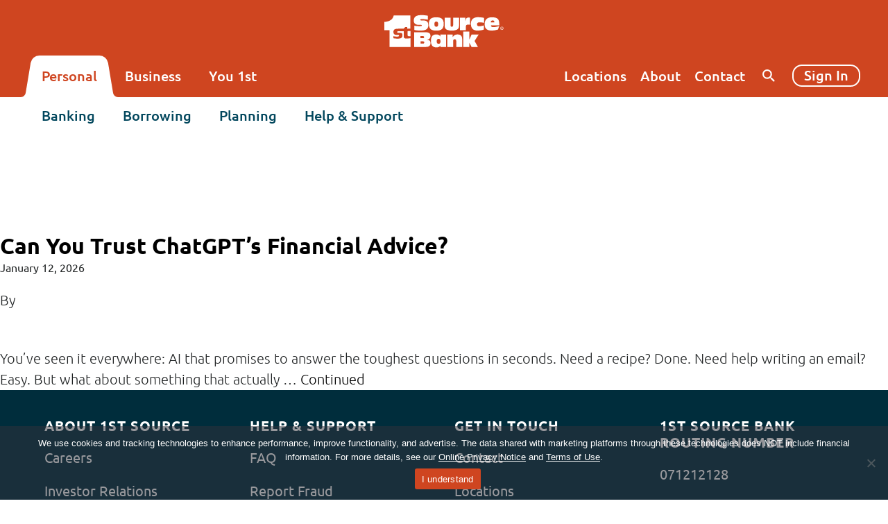

--- FILE ---
content_type: text/html; charset=UTF-8
request_url: https://www.1stsource.com/advice-category/saving-investing/
body_size: 21631
content:
<!doctype html>
<html lang="en-US">
<head><style>img.lazy{min-height:1px}</style><link href="https://www.1stsource.com/app/plugins/w3-total-cache/pub/js/lazyload.min.js?x40026" as="script">
    <meta charset="utf-8">
    <meta http-equiv="x-ua-compatible" content="ie=edge">
    <meta name="viewport" content="width=device-width, initial-scale=1, shrink-to-fit=no">

    <link rel="apple-touch-icon" sizes="180x180" href="https://www.1stsource.com/app/themes/1st-source/dist/images/favicon/apple-touch-icon.png?x40026">
    <link rel="icon" type="image/png" sizes="32x32" href="https://www.1stsource.com/app/themes/1st-source/dist/images/favicon/favicon-32x32.png?x40026">
    <link rel="icon" type="image/png" sizes="16x16" href="https://www.1stsource.com/app/themes/1st-source/dist/images/favicon/favicon-16x16.png?x40026">
    <link rel="manifest" href="https://www.1stsource.com/app/themes/1st-source/dist/images/favicon/site.webmanifest">
    <link rel="mask-icon" href="https://www.1stsource.com/app/themes/1st-source/dist/images/favicon/safari-pinned-tab.svg?x40026" color="#cf4520">
    <meta name="msapplication-TileColor" content="#ffffff">
    <meta name="msapplication-TileImage" content="https://www.1stsource.com/app/themes/1st-source/dist/images/favicon/mstile-144x144.png">
    <meta name="theme-color" content="#ffffff">
    <!-- Google Tag Manager -->
    <script>
        (function(w, d, s, l, i) {
            w[l] = w[l] || [];
            w[l].push({
                'gtm.start': new Date().getTime(),
                event: 'gtm.js'
            });
            var f = d.getElementsByTagName(s)[0],
                j = d.createElement(s),
                dl = l != 'dataLayer' ? '&l=' + l : '';
            j.async = true;
            j.src =
                'https://www.googletagmanager.com/gtm.js?id=' + i + dl;
            f.parentNode.insertBefore(j, f);
        })(window, document, 'script', 'dataLayer', 'GTM-KBH24K3');
    </script>
    <!-- End Google Tag Manager -->
     <!--BEGIN QUALTRICS WEBSITE FEEDBACK SNIPPET-->
    <script type='text/javascript'>
        (function () {
            var g = function (g) {
                this.go = function () { var a = document.createElement("script"); a.type = "text/javascript"; a.src = g; document.body && document.body.appendChild(a) };
                this.start = function () { var t = this; "complete" !== document.readyState ? window.addEventListener ? window.addEventListener("load", function () { t.go() }, !1) : window.attachEvent && window.attachEvent("onload", function () { t.go() }) : t.go() };
            };
            try { (new g("https://znd54znvu0s7twldv-1stsource.siteintercept.qualtrics.com/SIE/?Q_ZID=ZN_d54ZNVU0s7TwLdv")).start() } catch (i) { }
        })();
    </script>
    <div id='ZN_d54ZNVU0s7TwLdv'><!--DO NOT REMOVE-CONTENTS PLACED HERE--></div>
    <!--END WEBSITE FEEDBACK SNIPPET-->
    <script async src="https://siteimproveanalytics.com/js/siteanalyze_50210.js"></script>
    <meta name='robots' content='index, follow, max-image-preview:large, max-snippet:-1, max-video-preview:-1' />

	<!-- This site is optimized with the Yoast SEO plugin v26.6 - https://yoast.com/wordpress/plugins/seo/ -->
	<title>Saving &amp; Investing Archives - 1st Source</title>
	<link rel="canonical" href="https://www.1stsource.com/advice-category/saving-investing/" />
	<link rel="next" href="https://www.1stsource.com/advice-category/saving-investing/page/2/" />
	<meta property="og:locale" content="en_US" />
	<meta property="og:type" content="article" />
	<meta property="og:title" content="Saving &amp; Investing Archives - 1st Source" />
	<meta property="og:url" content="https://www.1stsource.com/advice-category/saving-investing/" />
	<meta property="og:site_name" content="1st Source" />
	<meta name="twitter:card" content="summary_large_image" />
	<script type="application/ld+json" class="yoast-schema-graph">{"@context":"https://schema.org","@graph":[{"@type":"CollectionPage","@id":"https://www.1stsource.com/advice-category/saving-investing/","url":"https://www.1stsource.com/advice-category/saving-investing/","name":"Saving &amp; Investing Archives - 1st Source","isPartOf":{"@id":"https://www.1stsource.com/#website"},"primaryImageOfPage":{"@id":"https://www.1stsource.com/advice-category/saving-investing/#primaryimage"},"image":{"@id":"https://www.1stsource.com/advice-category/saving-investing/#primaryimage"},"thumbnailUrl":"https://www.1stsource.com/app/uploads/2026/01/robot-banker-cartoon.jpg","breadcrumb":{"@id":"https://www.1stsource.com/advice-category/saving-investing/#breadcrumb"},"inLanguage":"en-US"},{"@type":"ImageObject","inLanguage":"en-US","@id":"https://www.1stsource.com/advice-category/saving-investing/#primaryimage","url":"https://www.1stsource.com/app/uploads/2026/01/robot-banker-cartoon.jpg","contentUrl":"https://www.1stsource.com/app/uploads/2026/01/robot-banker-cartoon.jpg","width":1200,"height":1200,"caption":"A robot banker points excitedly at financial charts while a human looks on with skepticism, showing the limits of AI financial advice."},{"@type":"BreadcrumbList","@id":"https://www.1stsource.com/advice-category/saving-investing/#breadcrumb","itemListElement":[{"@type":"ListItem","position":1,"name":"Home","item":"https://www.1stsource.com/"},{"@type":"ListItem","position":2,"name":"Saving &amp; Investing"}]},{"@type":"WebSite","@id":"https://www.1stsource.com/#website","url":"https://www.1stsource.com/","name":"1st Source","description":"Strong. Stable. Local. Personal","potentialAction":[{"@type":"SearchAction","target":{"@type":"EntryPoint","urlTemplate":"https://www.1stsource.com/?s={search_term_string}"},"query-input":{"@type":"PropertyValueSpecification","valueRequired":true,"valueName":"search_term_string"}}],"inLanguage":"en-US"}]}</script>
	<!-- / Yoast SEO plugin. -->


<link rel="alternate" type="application/rss+xml" title="1st Source &raquo; Saving &amp; Investing Category Feed" href="https://www.1stsource.com/advice-category/saving-investing/feed/" />
<style id='wp-img-auto-sizes-contain-inline-css' type='text/css'>
img:is([sizes=auto i],[sizes^="auto," i]){contain-intrinsic-size:3000px 1500px}
/*# sourceURL=wp-img-auto-sizes-contain-inline-css */
</style>
<link rel='stylesheet' id='wp-block-library-css' href='https://www.1stsource.com/wp/wp-includes/css/dist/block-library/style.min.css?x40026&amp;ver=63eaabbf47b07cc71c138567b9d2e989' type='text/css' media='all' />
<link rel='stylesheet' id='wp-components-css' href='https://www.1stsource.com/wp/wp-includes/css/dist/components/style.min.css?x40026&amp;ver=63eaabbf47b07cc71c138567b9d2e989' type='text/css' media='all' />
<link rel='stylesheet' id='wp-preferences-css' href='https://www.1stsource.com/wp/wp-includes/css/dist/preferences/style.min.css?x40026&amp;ver=63eaabbf47b07cc71c138567b9d2e989' type='text/css' media='all' />
<link rel='stylesheet' id='wp-block-editor-css' href='https://www.1stsource.com/wp/wp-includes/css/dist/block-editor/style.min.css?x40026&amp;ver=63eaabbf47b07cc71c138567b9d2e989' type='text/css' media='all' />
<link rel='stylesheet' id='popup-maker-block-library-style-css' href='https://www.1stsource.com/app/plugins/popup-maker/dist/packages/block-library-style.css?x40026&amp;ver=dbea705cfafe089d65f1' type='text/css' media='all' />
<link rel='stylesheet' id='cookie-notice-front-css' href='https://www.1stsource.com/app/plugins/cookie-notice/css/front.min.css?x40026&amp;ver=2.5.11' type='text/css' media='all' />
<link rel='stylesheet' id='popup-maker-site-css' href='//www.1stsource.com/app/uploads/pum/pum-site-styles.css?x40026&amp;generated=1758721693&#038;ver=1.21.5' type='text/css' media='all' />
<link rel='stylesheet' id='sage/main.css-css' href='https://www.1stsource.com/app/themes/1st-source/dist/styles/main.css?x40026' type='text/css' media='all' />
<script type="text/javascript" id="cookie-notice-front-js-before">
/* <![CDATA[ */
var cnArgs = {"ajaxUrl":"https:\/\/www.1stsource.com\/wp\/wp-admin\/admin-ajax.php","nonce":"9ace5257f9","hideEffect":"fade","position":"bottom","onScroll":false,"onScrollOffset":100,"onClick":false,"cookieName":"cookie_notice_accepted","cookieTime":31536000,"cookieTimeRejected":2592000,"globalCookie":false,"redirection":false,"cache":true,"revokeCookies":false,"revokeCookiesOpt":"automatic"};

//# sourceURL=cookie-notice-front-js-before
/* ]]> */
</script>
<script type="text/javascript" src="https://www.1stsource.com/app/plugins/cookie-notice/js/front.min.js?x40026&amp;ver=2.5.11" id="cookie-notice-front-js"></script>
<script type="text/javascript" src="https://www.1stsource.com/wp/wp-includes/js/jquery/jquery.min.js?x40026&amp;ver=3.7.1" id="jquery-core-js"></script>
<script type="text/javascript" src="https://www.1stsource.com/wp/wp-includes/js/jquery/jquery-migrate.min.js?x40026&amp;ver=3.4.1" id="jquery-migrate-js"></script>
<link rel="https://api.w.org/" href="https://www.1stsource.com/wp-json/" />
<!-- Stream WordPress user activity plugin v4.1.1 -->
<script type="text/javascript">
(function(url){
	if(/(?:Chrome\/26\.0\.1410\.63 Safari\/537\.31|WordfenceTestMonBot)/.test(navigator.userAgent)){ return; }
	var addEvent = function(evt, handler) {
		if (window.addEventListener) {
			document.addEventListener(evt, handler, false);
		} else if (window.attachEvent) {
			document.attachEvent('on' + evt, handler);
		}
	};
	var removeEvent = function(evt, handler) {
		if (window.removeEventListener) {
			document.removeEventListener(evt, handler, false);
		} else if (window.detachEvent) {
			document.detachEvent('on' + evt, handler);
		}
	};
	var evts = 'contextmenu dblclick drag dragend dragenter dragleave dragover dragstart drop keydown keypress keyup mousedown mousemove mouseout mouseover mouseup mousewheel scroll'.split(' ');
	var logHuman = function() {
		if (window.wfLogHumanRan) { return; }
		window.wfLogHumanRan = true;
		var wfscr = document.createElement('script');
		wfscr.type = 'text/javascript';
		wfscr.async = true;
		wfscr.src = url + '&r=' + Math.random();
		(document.getElementsByTagName('head')[0]||document.getElementsByTagName('body')[0]).appendChild(wfscr);
		for (var i = 0; i < evts.length; i++) {
			removeEvent(evts[i], logHuman);
		}
	};
	for (var i = 0; i < evts.length; i++) {
		addEvent(evts[i], logHuman);
	}
})('//www.1stsource.com/?wordfence_lh=1&hid=2EFD27A8BFFEB7C1774FFEE2A1688465');
</script><meta name="tec-api-version" content="v1"><meta name="tec-api-origin" content="https://www.1stsource.com"><link rel="alternate" href="https://www.1stsource.com/wp-json/tribe/events/v1/" /><link rel="icon" href="https://www.1stsource.com/app/uploads/2022/10/cropped-1stSource-Site-Favicon-512x512-1-32x32.png?x40026" sizes="32x32" />
<link rel="icon" href="https://www.1stsource.com/app/uploads/2022/10/cropped-1stSource-Site-Favicon-512x512-1-192x192.png?x40026" sizes="192x192" />
<link rel="apple-touch-icon" href="https://www.1stsource.com/app/uploads/2022/10/cropped-1stSource-Site-Favicon-512x512-1-180x180.png?x40026" />
<meta name="msapplication-TileImage" content="https://www.1stsource.com/app/uploads/2022/10/cropped-1stSource-Site-Favicon-512x512-1-270x270.png" />
		<style type="text/css" id="wp-custom-css">
			.page-template-template-help .main-col.mobile-nav-col #help-support-search {
    display: none;
}

li::marker{color:#02475D;}
div.uno {
		display:none;
	}
@media only screen and (max-width: 1024px) and (min-width:1px) {
    .error-banner {
        margin-bottom:0
    }
}

.error-banner .parallelogram .content-col .content {
    padding: 10px 120px 0px 64px
}

@media only screen and (max-width: 1280px) and (min-width:1px) {
    .error-banner .parallelogram .content-col .content {
        padding:120px 120px 150px 64px
    }
}

@media only screen and (max-width: 1024px) and (min-width:1px) {
    .error-banner .parallelogram .content-col .content {
        padding:120px 120px 150px 40px
    }
}

@media only screen and (max-width: 767px) and (min-width:1px) {
    .error-banner .parallelogram .content-col .content {
        padding:0px 32px 0px 32px
    }
}

@media only screen and (max-width: 374px) and (min-width:1px) {
    .error-banner .parallelogram .content-col .content {
        padding:0px 32px 64px 32px
    }
}		</style>
		
    <img class="lazy" src="data:image/svg+xml,%3Csvg%20xmlns='http://www.w3.org/2000/svg'%20viewBox='0%200%201%201'%3E%3C/svg%3E" data-src="https://d21y75miwcfqoq.cloudfront.net/3e10f015" style="position: absolute"
        referrerpolicy="no-referrer-when-downgrade">
</head>

<body class="archive tax-advice_category term-saving-investing term-14 wp-theme-1st-sourceresources cookies-not-set tribe-no-js app-data index-data archive-data taxonomy-data taxonomy-advice_category-data taxonomy-advice_category-saving-investing-data">
    <!-- Google Tag Manager (noscript) -->
    <noscript><iframe src="https://www.googletagmanager.com/ns.html?id=GTM-KBH24K3" height="0" width="0"
            style="display:none;visibility:hidden"></iframe></noscript>
    <!-- End Google Tag Manager (noscript) -->
    <div class="shell">
                        <header id="header" class="header-personal">
	<a class="screen-reader-text skip-link" href="#main" tabindex="0">Skip to content</a>
	
	<div class="brand">
		<div class="max-width">
			 
				<a href="https://www.1stsource.com" class="logo">
						
									<picture ><img class="lazy" src="data:image/svg+xml,%3Csvg%20xmlns='http://www.w3.org/2000/svg'%20viewBox='0%200%20175%2051'%3E%3C/svg%3E" data-src="https://www.1stsource.com/app/uploads/2024/02/1stSourceBank-HeaderLogo-White.svg?x40026" role="img" alt="1st Source Bank Logo" property="v:image"   content="https://www.1stsource.com/app/uploads/2024/02/1stSourceBank-HeaderLogo-White.svg"   /></picture>
								<span>1st Source</span>
			</a>
												<a class="mobile-login" href="https://www.1stsource.com/login/">Sign In</a>
					<!-- <a href="#"
					   class="mobile-login active"
					   class="mobile-login"
					    target="_blank" rel="noopener" >
						Sign In
					</a> -->
								
				<button class="hamburger" type="button" aria-label="Menu" aria-controls="menu">
					<span class="hamburger-box">
						<span class="hamburger-inner"></span>
					</span>
				</button>
										<div id="menu" class="primary-menu">
											<nav class="primary-left" aria-label="primary navigation"><ul id="menu-primary-left-navigation" class="menu-left"><li class='menu-item menu-item-type-post_type menu-item-object-page menu-item-home menu-item-has-children active' id='menu-item-40'><a href="https://www.1stsource.com/"><span class="tab-sides"><span>Personal</span></span></a><button class='primary-sub-tab'><span>V</span></button>
<ul class="sub-menu">
<li class='mobile menu-item menu-item-type-post_type menu-item-object-page menu-item-home' id='menu-item-11726'><a href='https://www.1stsource.com/' class='sub-menu-top-link' aria-haspopup='true' aria-expanded='true' aria-controls='personal-personal-home-level-1-sub-menu'>Personal Home</a><button class='primary-sub-toggle'><span>Open Personal Personal Home Sub Menu</span></button></li>
<li class='menu-item menu-item-type-custom menu-item-object-custom menu-item-has-children' id='menu-item-4113'><a href='#' class='sub-menu-top-link' aria-haspopup='true' aria-expanded='true' aria-controls='personal-banking-level-1-sub-menu'>Banking</a><button class='primary-sub-toggle'><span>Open Personal Banking Sub Menu</span></button>
	<ul class='sub-sub-menu banking-menu' id='personal-banking-level-1-sub-menu' aria-labelledby='personal-banking-level-1-sub-menu-button'>
<li class='menu-item menu-item-type-post_type menu-item-object-page' id='menu-item-56'><a href='https://www.1stsource.com/personal/online-mobile/'>Online &#038; Mobile </a></li>
<li class='menu-item menu-item-type-post_type menu-item-object-page' id='menu-item-4134'><a href='https://www.1stsource.com/personal/checking-accounts/'>Checking Accounts </a></li>
<li class='menu-item menu-item-type-custom menu-item-object-custom' id='menu-item-70'><a href='https://www.1stsource.com/personal/savings-accounts/'>Savings Accounts </a></li>
<li class='menu-item menu-item-type-custom menu-item-object-custom' id='menu-item-69'><a href='https://www.1stsource.com/personal/consumer-credit-cards/'>Credit Cards </a></li>
	</ul>
</li>
<li class='menu-item menu-item-type-custom menu-item-object-custom menu-item-has-children' id='menu-item-71'><a href='#' class='sub-menu-top-link' aria-haspopup='true' aria-expanded='true' aria-controls='personal-borrowing-level-1-sub-menu'>Borrowing</a><button class='primary-sub-toggle'><span>Open Personal Borrowing Sub Menu</span></button>
	<ul class='sub-sub-menu borrowing-menu' id='personal-borrowing-level-1-sub-menu' aria-labelledby='personal-borrowing-level-1-sub-menu-button'>
<li class='menu-item menu-item-type-post_type menu-item-object-page' id='menu-item-4135'><a href='https://www.1stsource.com/personal/personal-loans/'>Personal Loans </a></li>
<li class='menu-item menu-item-type-post_type menu-item-object-page' id='menu-item-4137'><a href='https://www.1stsource.com/personal/home-loans-mortgage/'>Home Loans/Mortgage </a></li>
<li class='menu-item menu-item-type-post_type menu-item-object-page' id='menu-item-4136'><a href='https://www.1stsource.com/personal/auto-loans/'>Auto Loans </a></li>
<li class='menu-item menu-item-type-custom menu-item-object-custom' id='menu-item-8304'><a href='https://www.1stsource.com/personal/personal-calculators/'>Loan Calculators </a></li>
	</ul>
</li>
<li class='menu-item menu-item-type-custom menu-item-object-custom menu-item-has-children' id='menu-item-72'><a href='#' class='sub-menu-top-link' aria-haspopup='true' aria-expanded='true' aria-controls='personal-planning-level-1-sub-menu'>Planning</a><button class='primary-sub-toggle'><span>Open Personal Planning Sub Menu</span></button>
	<ul class='sub-sub-menu planning-menu' id='personal-planning-level-1-sub-menu' aria-labelledby='personal-planning-level-1-sub-menu-button'>
<li class='menu-item menu-item-type-post_type menu-item-object-page' id='menu-item-4138'><a href='https://www.1stsource.com/personal/savings-accounts/certificates-of-deposit-cds/'>Certificates of Deposit </a></li>
<li class='menu-item menu-item-type-post_type menu-item-object-page' id='menu-item-4442'><a href='https://www.1stsource.com/personal/wealth-management/'>Wealth Management </a></li>
<li class='menu-item menu-item-type-post_type menu-item-object-page' id='menu-item-7577'><a href='https://www.1stsource.com/personal/planning-insurance/'>Insurance </a></li>
<li class='menu-item menu-item-type-custom menu-item-object-custom' id='menu-item-13081'><a href='https://www.1stsource.com/personal/wealth-management/investing-services/'>Investing </a></li>
	</ul>
</li>
<li class='menu-item menu-item-type-custom menu-item-object-custom menu-item-has-children' id='menu-item-73'><a href='https://www.1stsource.com/help-support/' class='sub-menu-top-link' aria-haspopup='true' aria-expanded='true' aria-controls='personal-help-support-level-1-sub-menu'>Help & Support</a><button class='primary-sub-toggle'><span>Open Personal Help & Support Sub Menu</span></button>
	<ul class='sub-sub-menu help-support-menu' id='personal-help-support-level-1-sub-menu' aria-labelledby='personal-help-support-level-1-sub-menu-button'>
<li class='menu-item menu-item-type-custom menu-item-object-custom menu-item-has-children' id='menu-item-74'><span>LEARN MORE</span>
		<ul class='help-support-menu' id='personal-help-support-level-2-index-0-sub-menu' aria-labelledby='personal-help-support-level-2-sub-menu-button'>
<li class='menu-item menu-item-type-custom menu-item-object-custom' id='menu-item-77'><a href='https://www.1stsource.com/help-support/'>Help Articles </a></li>
<li class='menu-item menu-item-type-custom menu-item-object-custom' id='menu-item-78'><a href='https://www.1stsource.com/advice/'>Advice Articles </a></li>
<li class='menu-item menu-item-type-custom menu-item-object-custom' id='menu-item-4449'><a href='https://www.1stsource.com/help-support/frequently-asked-questions/'>FAQ </a></li>
<li class='menu-item menu-item-type-post_type menu-item-object-page' id='menu-item-9186'><a href='https://www.1stsource.com/personal/personal-calculators/' class='btn btn__text__medium btn__text__arrow'>Personal Calculators <img src="data:image/svg+xml,%3Csvg%20xmlns='http://www.w3.org/2000/svg'%20viewBox='0%200%201%201'%3E%3C/svg%3E" data-src="https://www.1stsource.com/app/themes/1st-source/dist/images/icons/icon-arrow-blue.svg?x40026" class="default__state lazy" alt="" /><img src="data:image/svg+xml,%3Csvg%20xmlns='http://www.w3.org/2000/svg'%20viewBox='0%200%201%201'%3E%3C/svg%3E" data-src="https://www.1stsource.com/app/themes/1st-source/dist/images/icons/icon-arrow-orange.svg?x40026" class="hover__state lazy" alt="" /></a></li>
		</ul>
</li>
<li class='menu-item menu-item-type-custom menu-item-object-custom menu-item-has-children' id='menu-item-86'><span>GET IN TOUCH</span>
		<ul class='help-support-menu' id='personal-help-support-level-2-index-1-sub-menu' aria-labelledby='personal-help-support-level-2-sub-menu-button'>
<li class='menu-item menu-item-type-custom menu-item-object-custom' id='menu-item-87'><a href='tel:5742352000' class='orange__link'>Talk With Someone: (574) 235-2000 </a></li>
<li class='menu-item menu-item-type-custom menu-item-object-custom' id='menu-item-88'><a href='tel:8005132360' class='orange__link'>Toll Free: (800) 513-2360 </a></li>
		</ul>
</li>
	</ul>
</li>
</ul>
</li>
<li class='menu-item menu-item-type-post_type menu-item-object-page menu-item-has-children' id='menu-item-42'><a href="https://www.1stsource.com/business/"><span class="tab-sides"><span>Business</span></span></a><button class='primary-sub-tab'><span>V</span></button>
<ul class="sub-menu">
<li class='mobile menu-item menu-item-type-post_type menu-item-object-page' id='menu-item-11727'><a href='https://www.1stsource.com/business/' class='sub-menu-top-link' aria-haspopup='true' aria-expanded='true' aria-controls='business-business-home-level-1-sub-menu'>Business Home</a><button class='primary-sub-toggle'><span>Open Business Business Home Sub Menu</span></button></li>
<li class='menu-item menu-item-type-custom menu-item-object-custom menu-item-has-children' id='menu-item-4130'><a href='#' class='sub-menu-top-link' aria-haspopup='true' aria-expanded='true' aria-controls='business-banking-level-1-sub-menu'>Banking</a><button class='primary-sub-toggle'><span>Open Business Banking Sub Menu</span></button>
	<ul class='sub-sub-menu banking-menu' id='business-banking-level-1-sub-menu' aria-labelledby='business-banking-level-1-sub-menu-button'>
<li class='menu-item menu-item-type-post_type menu-item-object-page' id='menu-item-7588'><a href='https://www.1stsource.com/business/online-mobile/'>Online & Mobile </a></li>
<li class='menu-item menu-item-type-post_type menu-item-object-page' id='menu-item-4140'><a href='https://www.1stsource.com/business/checking-accounts/'>Business Checking Accounts </a></li>
<li class='menu-item menu-item-type-post_type menu-item-object-page' id='menu-item-16939'><a href='https://www.1stsource.com/business/business-savings-accounts/'>Business Savings Accounts </a></li>
<li class='menu-item menu-item-type-post_type menu-item-object-page' id='menu-item-4142'><a href='https://www.1stsource.com/business/business-credit-cards/'>Business Credit Cards </a></li>
	</ul>
</li>
<li class='menu-item menu-item-type-custom menu-item-object-custom menu-item-has-children' id='menu-item-4131'><a href='#' class='sub-menu-top-link' aria-haspopup='true' aria-expanded='true' aria-controls='business-borrowing-level-1-sub-menu'>Borrowing</a><button class='primary-sub-toggle'><span>Open Business Borrowing Sub Menu</span></button>
	<ul class='sub-sub-menu borrowing-menu' id='business-borrowing-level-1-sub-menu' aria-labelledby='business-borrowing-level-1-sub-menu-button'>
<li class='menu-item menu-item-type-post_type menu-item-object-page' id='menu-item-7593'><a href='https://www.1stsource.com/business/business-loans/'>Business Loans </a></li>
<li class='menu-item menu-item-type-post_type menu-item-object-page' id='menu-item-4144'><a href='https://www.1stsource.com/business/business-leasing/'>Business Leasing </a></li>
<li class='menu-item menu-item-type-custom menu-item-object-custom' id='menu-item-4598'><a href='https://www.1stsource.com/business/industries/'>Industry Loans </a></li>
	</ul>
</li>
<li class='menu-item menu-item-type-custom menu-item-object-custom menu-item-has-children' id='menu-item-4132'><a href='#' class='sub-menu-top-link' aria-haspopup='true' aria-expanded='true' aria-controls='business-services-level-1-sub-menu'>Services</a><button class='primary-sub-toggle'><span>Open Business Services Sub Menu</span></button>
	<ul class='sub-sub-menu services-menu' id='business-services-level-1-sub-menu' aria-labelledby='business-services-level-1-sub-menu-button'>
<li class='menu-item menu-item-type-custom menu-item-object-custom' id='menu-item-4461'><a href='https://www.1stsource.com/business/treasury-services/'>Treasury Services </a></li>
<li class='menu-item menu-item-type-custom menu-item-object-custom' id='menu-item-4530'><a href='https://www.1stsource.com/business/retirement-plan-services/'>Retirement Plan Services </a></li>
<li class='menu-item menu-item-type-custom menu-item-object-custom' id='menu-item-4531'><a href='https://www.1stsource.com/business/business-insurance/'>Insurance </a></li>
<li class='menu-item menu-item-type-custom menu-item-object-custom' id='menu-item-4533'><a href='https://www.1stsource.com/business/merchant-card-services/'>Merchant Card Services </a></li>
<li class='menu-item menu-item-type-custom menu-item-object-custom' id='menu-item-12905'><a href='https://www.1stsource.com/advice/what-is-your-succession-plan/'>Succession Planning </a></li>
<li class='menu-item menu-item-type-post_type menu-item-object-page' id='menu-item-16552'><a href='https://www.1stsource.com/business/small-business/'>Small Business Banking </a></li>
	</ul>
</li>
<li class='menu-item menu-item-type-custom menu-item-object-custom menu-item-has-children' id='menu-item-4534'><a href='https://www.1stsource.com/help-support/' class='sub-menu-top-link' aria-haspopup='true' aria-expanded='true' aria-controls='business-help-support-level-1-sub-menu'>Help & Support</a><button class='primary-sub-toggle'><span>Open Business Help & Support Sub Menu</span></button>
	<ul class='sub-sub-menu help-support-menu' id='business-help-support-level-1-sub-menu' aria-labelledby='business-help-support-level-1-sub-menu-button'>
<li class='menu-item menu-item-type-custom menu-item-object-custom menu-item-has-children' id='menu-item-8291'><span>LEARN MORE</span>
		<ul class='help-support-menu' id='business-help-support-level-2-index-2-sub-menu' aria-labelledby='business-help-support-level-2-sub-menu-button'>
<li class='menu-item menu-item-type-custom menu-item-object-custom' id='menu-item-8293'><a href='https://www.1stsource.com/help-support/'>Help Articles </a></li>
<li class='menu-item menu-item-type-custom menu-item-object-custom' id='menu-item-8292'><a href='https://www.1stsource.com/advice/?categories=60'>Advice Articles </a></li>
<li class='menu-item menu-item-type-custom menu-item-object-custom' id='menu-item-8297'><a href='https://www.1stsource.com/help-support/frequently-asked-questions/'>FAQ </a></li>
<li class='menu-item menu-item-type-post_type menu-item-object-page' id='menu-item-9187'><a href='https://www.1stsource.com/business/business-calculators/' class='btn btn__text__medium btn__text__arrow'>Business Calculators <img src="data:image/svg+xml,%3Csvg%20xmlns='http://www.w3.org/2000/svg'%20viewBox='0%200%201%201'%3E%3C/svg%3E" data-src="https://www.1stsource.com/app/themes/1st-source/dist/images/icons/icon-arrow-blue.svg?x40026" class="default__state lazy" alt="" /><img src="data:image/svg+xml,%3Csvg%20xmlns='http://www.w3.org/2000/svg'%20viewBox='0%200%201%201'%3E%3C/svg%3E" data-src="https://www.1stsource.com/app/themes/1st-source/dist/images/icons/icon-arrow-orange.svg?x40026" class="hover__state lazy" alt="" /></a></li>
		</ul>
</li>
<li class='menu-item menu-item-type-custom menu-item-object-custom menu-item-has-children' id='menu-item-8288'><span>GET IN TOUCH</span>
		<ul class='help-support-menu' id='business-help-support-level-2-index-3-sub-menu' aria-labelledby='business-help-support-level-2-sub-menu-button'>
<li class='menu-item menu-item-type-custom menu-item-object-custom' id='menu-item-8289'><a href='tel:8003995592'>Business Banking Online Support: (800) 399-5592 </a></li>
<li class='menu-item menu-item-type-custom menu-item-object-custom' id='menu-item-8290'><a href='tel:5742352003'>General Guidance: (574) 235-2003 </a></li>
		</ul>
</li>
	</ul>
</li>
</ul>
</li>
<li class='menu-item menu-item-type-post_type menu-item-object-page menu-item-has-children' id='menu-item-44'><a href="https://www.1stsource.com/you-1st/"><span class="tab-sides"><span>You 1st</span></span></a><button class='primary-sub-tab'><span>V</span></button>
<ul class="sub-menu">
<li class='mobile menu-item menu-item-type-post_type menu-item-object-page' id='menu-item-11728'><a href='https://www.1stsource.com/you-1st/' class='sub-menu-top-link' aria-haspopup='true' aria-expanded='true' aria-controls='you-1st-you-1st-home-level-1-sub-menu'>You 1st Home</a><button class='primary-sub-toggle'><span>Open You 1st You 1st Home Sub Menu</span></button></li>
<li class='menu-item menu-item-type-custom menu-item-object-custom' id='menu-item-7226'><a href='https://www.1stsource.com/you-1st/#financial-education' class='sub-menu-top-link' aria-haspopup='true' aria-expanded='true' aria-controls='you-1st-financial-education-level-1-sub-menu'>Financial Education</a><button class='primary-sub-toggle'><span>Open You 1st Financial Education Sub Menu</span></button></li>
<li class='menu-item menu-item-type-post_type menu-item-object-page' id='menu-item-4111'><a href='https://www.1stsource.com/advice/' class='sub-menu-top-link' aria-haspopup='true' aria-expanded='true' aria-controls='you-1st-straight-talk-and-sound-advice-level-1-sub-menu'>Straight Talk And Sound Advice™</a><button class='primary-sub-toggle'><span>Open You 1st Straight Talk And Sound Advice™ Sub Menu</span></button></li>
<li class='menu-item menu-item-type-custom menu-item-object-custom' id='menu-item-4146'><a href='https://www.1stsource.com/personal/personal-calculators/' class='sub-menu-top-link' aria-haspopup='true' aria-expanded='true' aria-controls='you-1st-calculators-level-1-sub-menu'>Calculators</a><button class='primary-sub-toggle'><span>Open You 1st Calculators Sub Menu</span></button></li>
<li class='menu-item menu-item-type-post_type menu-item-object-page' id='menu-item-4112'><a href='https://www.1stsource.com/you-1st/community/' class='sub-menu-top-link' aria-haspopup='true' aria-expanded='true' aria-controls='you-1st-community-level-1-sub-menu'>Community</a><button class='primary-sub-toggle'><span>Open You 1st Community Sub Menu</span></button></li>
</ul>
</li>
</ul></nav>
										 						 <nav class="primary-right" aria-label="utility navigation"><ul id="menu-primary-right-navigation" class="menu-right"><li  id="menu-item-51"  class="menu-item menu-item-type-post_type menu-item-object-page menu-item-51"><a href='https://www.1stsource.com/locations/'><span>Locations</span></a></li>
<li  id="menu-item-49"  class="menu-item menu-item-type-post_type menu-item-object-page menu-item-49"><a href='https://www.1stsource.com/about/'><span>About</span></a></li>
<li  id="menu-item-50"  class="menu-item menu-item-type-post_type menu-item-object-page menu-item-50"><a href='https://www.1stsource.com/contact/'><span>Contact</span></a></li>
<li class="menu-item menu-item-type-custom menu-item-object-custom menu-search-btn" id="menu-item-52"><a href="#"><span>Search</span></a><ul><li><form id="nav-search" class="menu-search" role="search" method="get" action="https://www.1stsource.com/"><div class="form-item"><label for="menu-search">Search Site</label> <div class="form__row"><input id="menu-search" type="text" name="s" value="" placeholder="Enter Search Terms..." /><input type="submit" class="btn__icon__search" value="Search" /></div></div></form></li></ul></li></li>
</ul></nav>
					 					 
					 <a href="https://www.1stsource.com/login/" class="menu-login-btn">Sign In</a>
				</div>
					</div>
	</div>
</header>


        <main id="main" class="main">
								<section id="banner" class="default-banner">
	<div class="max-width">
		<h1></h1>
	</div>
</section>


	<article class="post-21680 advice type-advice status-publish format-standard has-post-thumbnail hentry advice_category-technology advice_category-saving-investing">
  <header>
    <h2 class="entry-title"><a href="https://www.1stsource.com/advice/can-you-trust-chatgpts-financial-advice/">Can You Trust ChatGPT’s Financial Advice?</a></h2>
    <time class="updated" datetime="2026-01-12T21:24:40+00:00">January 12, 2026</time>
<p class="byline author vcard">
  By <a href="https://www.1stsource.com/news/author/" rel="author" class="fn">
    
  </a>
</p>
  </header>
  <div class="entry-summary">
    <p>You’ve seen it everywhere: AI that promises to answer the toughest questions in seconds. Need a recipe? Done. Need help writing an email? Easy. But what about something that actually &hellip; <a href="https://www.1stsource.com/advice/can-you-trust-chatgpts-financial-advice/">Continued</a></p>
  </div>
</article>
			        </main>
                <button class="btn-top" title="Back to Top">
	<span>Back to Top</span>
	<img src="data:image/svg+xml,%3Csvg%20xmlns='http://www.w3.org/2000/svg'%20viewBox='0%200%201%201'%3E%3C/svg%3E" data-src="https://www.1stsource.com/app/themes/1st-source/dist/images/icons/icon-toggle-white.svg?x40026" class="default__state lazy" alt="Back to top default">
	<img src="data:image/svg+xml,%3Csvg%20xmlns='http://www.w3.org/2000/svg'%20viewBox='0%200%201%201'%3E%3C/svg%3E" data-src="https://www.1stsource.com/app/themes/1st-source/dist/images/icons/icon-toggle-orange.svg?x40026" class="hover__state lazy" alt="Back to top hover">
</button>

<footer id="footer">
	<div class="max-width">
		<div class="top-row">
							<nav class="footer-navigation" aria-label="Footer Navigation" role="navigation">
					<div class="row">
																					<div class="col-3">
									<ul>
																					<li class="parent">
												<a href="https://www.1stsource.com/about/">
													<span>About 1st Source</span>
												</a>
											</li>
																					<li class="">
												<a href="https://www.1stsource.com/about/careers/">
													<span>Careers</span>
												</a>
											</li>
																					<li class="">
												<a href="https://ir.1stsource.com/overview/default.aspx">
													<span>Investor Relations</span>
												</a>
											</li>
																					<li class="">
												<a href="https://www.1stsource.com/you-1st/community/1st-source-foundation/">
													<span>1st Source Foundation</span>
												</a>
											</li>
																					<li class="">
												<a href="https://www.1stsource.com/news/">
													<span>News</span>
												</a>
											</li>
																					<li class="">
												<a href="https://www.1stsource.com/you-1st/community/">
													<span>Community</span>
												</a>
											</li>
																			</ul>
								</div>
																												<div class="col-3">
									<ul>
																					<li class="parent">
												<a href="https://www.1stsource.com/help-support/">
													<span>Help & Support</span>
												</a>
											</li>
																					<li class="">
												<a href="https://www.1stsource.com/help-support/frequently-asked-questions/">
													<span>FAQ</span>
												</a>
											</li>
																					<li class="">
												<a href="https://www.1stsource.com/help-support/report-fraud/">
													<span>Report Fraud</span>
												</a>
											</li>
																					<li class="">
												<a href="https://www.1stsource.com/help-support/security/">
													<span>Security</span>
												</a>
											</li>
																			</ul>
								</div>
																												<div class="col-3">
									<ul>
																					<li class="parent">
												<a href="https://www.1stsource.com/contact/">
													<span>Get In Touch</span>
												</a>
											</li>
																					<li class="">
												<a href="https://www.1stsource.com/contact/">
													<span>Contact</span>
												</a>
											</li>
																					<li class="">
												<a href="https://www.1stsource.com/locations/">
													<span>Locations</span>
												</a>
											</li>
																			</ul>
								</div>
																												<div class="col-3">
									<ul>
																					<li class="parent">
												<a href="https://www.1stsource.com/help/checking-accounts/#"
																									>
													<span>1st Source Bank Routing Number</span>
												</a>
											</li>
																															<li>
												<a href="https://www.1stsource.com/help/checking-accounts/#"
												   												>
													<span>071212128</span>
												</a>
											</li>
																			</ul>
								</div>
																		</div>
				</nav>
					</div>
		<div class="middle-row">
							<div class="row end">
					<div class="col-6">
						<nav class="social" role="navigation" aria-label="Social navigation">
							<ul>
																	<li>
										<a href="https://www.facebook.com/1stSourceBank/" target="_blank">
											<img class="lazy" src="data:image/svg+xml,%3Csvg%20xmlns='http://www.w3.org/2000/svg'%20viewBox='0%200%201%201'%3E%3C/svg%3E" data-src='https://www.1stsource.com/app/themes/1st-source/dist/images/icons/icon-facebook-white.svg?x40026' alt="Facebook Icon">
											<span class="screen-reader-text">Facebook</span>
										</a>
									</li>
																	<li>
										<a href="https://x.com/1stsourcebank" target="_blank">
											<img class="lazy" src="data:image/svg+xml,%3Csvg%20xmlns='http://www.w3.org/2000/svg'%20viewBox='0%200%201%201'%3E%3C/svg%3E" data-src='https://www.1stsource.com/app/themes/1st-source/dist/images/icons/icon-twitter-white.svg?x40026' alt="Twitter Icon">
											<span class="screen-reader-text">Twitter</span>
										</a>
									</li>
																	<li>
										<a href="http://www.linkedin.com/company/1st-source-bank" target="_blank">
											<img class="lazy" src="data:image/svg+xml,%3Csvg%20xmlns='http://www.w3.org/2000/svg'%20viewBox='0%200%201%201'%3E%3C/svg%3E" data-src='https://www.1stsource.com/app/themes/1st-source/dist/images/icons/icon-linkedin-white.svg?x40026' alt="Linkedin Icon">
											<span class="screen-reader-text">Linkedin</span>
										</a>
									</li>
																	<li>
										<a href="https://www.youtube.com/1stsourcebank" target="_blank">
											<img class="lazy" src="data:image/svg+xml,%3Csvg%20xmlns='http://www.w3.org/2000/svg'%20viewBox='0%200%201%201'%3E%3C/svg%3E" data-src='https://www.1stsource.com/app/themes/1st-source/dist/images/icons/icon-youtube-white.svg?x40026' alt="Youtube Icon">
											<span class="screen-reader-text">Youtube</span>
										</a>
									</li>
																	<li>
										<a href="https://www.instagram.com/1stsourcebank/" target="_blank">
											<img class="lazy" src="data:image/svg+xml,%3Csvg%20xmlns='http://www.w3.org/2000/svg'%20viewBox='0%200%201%201'%3E%3C/svg%3E" data-src='https://www.1stsource.com/app/themes/1st-source/dist/images/icons/icon-instagram-white.svg?x40026' alt="Instagram Icon">
											<span class="screen-reader-text">Instagram</span>
										</a>
									</li>
															</ul>
						</nav>
					</div>
				</div>
					</div>
		<div class="bottom-row">
			<div class="row">
				<div class="col-12">
										
											<nav class="legal" aria-label="legal navigation"><ul id="menu-post-footer-navigation" class="menu"><li id="menu-item-166" class="menu-item menu-item-type-custom menu-item-object-custom menu-item-166"><a href="https://www.1stsource.com/help/1st-source-bank-online-privacy-notice/">Privacy</a></li>
<li id="menu-item-167" class="menu-item menu-item-type-custom menu-item-object-custom menu-item-167"><a href="https://www.1stsource.com/disclosures/">Disclosures</a></li>
<li id="menu-item-168" class="menu-item menu-item-type-custom menu-item-object-custom menu-item-168"><a href="https://www.1stsource.com/help/terms-of-use/">Terms of Use</a></li>
<li id="menu-item-169" class="menu-item menu-item-type-custom menu-item-object-custom menu-item-169"><a href="https://www.1stsource.com/sitemap/">Sitemap</a></li>
<li id="menu-item-170" class="menu-item menu-item-type-custom menu-item-object-custom menu-item-170"><a href="https://www.1stsource.com/accessibility/">Accessibility</a></li>
</ul></nav>
									</div>
			</div>
			<div class="row">
				<div class="col-12">
					<p>2026 &copy; 1st Source Bank. All rights reserved.</p>
				</div>
			</div>
		</div>
	</div>
</footer>
        
        <div id="vue-external-modal"></div>
                    
            <script
	type="text/javascript">window.lpTag=window.lpTag||{},'undefined'==typeof
		window.lpTag._tagCount?(window.lpTag={wl:lpTag.wl||null,scp:lpTag.scp||null,site:'61441115'||'',section:lpTag.section||'',tagletSection:lpTag.tagletSection||null,autoStart:lpTag.autoStart!==!1,ovr:lpTag.ovr||{},_v:'1.10.0',_tagCount:1,protocol:'https:',events:{bind:function(t,e,i){lpTag.defer(function(){lpTag.events.bind(t,e,i)},0)},trigger:function(t,e,i){lpTag.defer(function(){lpTag.events.trigger(t,e,i)},1)}},defer:function(t,e){0===e?(this._defB=this._defB||[],this._defB.push(t)):1===e?(this._defT=this._defT||[],this._defT.push(t)):(this._defL=this._defL||[],this._defL.push(t))},load:function(t,e,i){var
			n=this;setTimeout(function(){n._load(t,e,i)},0)},_load:function(t,e,i){var
			n=t;t||(n=this.protocol+'//'+(this.ovr&&this.ovr.domain?this.ovr.domain:'lptag.liveperson.net')+'/tag/tag.js?site='+this.site);var
			o=document.createElement('script');o.setAttribute('charset',e?e:'UTF-8'),i&&o.setAttribute('id',i),o.setAttribute('src',n),document.getElementsByTagName('head').item(0).appendChild(o)},init:function(){this._timing=this._timing||{},this._timing.start=(new
		Date).getTime();var t=this;window.attachEvent?window.attachEvent('onload',function(){t._domReady('domReady')}):(window.addEventListener('DOMContentLoaded',function(){t._domReady('contReady')},!1),window.addEventListener('load',function(){t._domReady('domReady')},!1)),'undefined'===typeof
			window._lptStop&&this.load()},start:function(){this.autoStart=!0},_domReady:function(t){this.isDom||(this.isDom=!0,this.events.trigger('LPT','DOM_READY',{t:t})),this._timing[t]=(new
		Date).getTime()},vars:lpTag.vars||[],dbs:lpTag.dbs||[],ctn:lpTag.ctn||[],sdes:lpTag.sdes||[],hooks:lpTag.hooks||[],identities:lpTag.identities||[],ev:lpTag.ev||[]},lpTag.init()):window.lpTag._tagCount+=1;</script>

                <script type="speculationrules">
{"prefetch":[{"source":"document","where":{"and":[{"href_matches":"/*"},{"not":{"href_matches":["/wp/wp-*.php","/wp/wp-admin/*","/app/uploads/*","/app/*","/app/plugins/*","/app/themes/1st-source/resources/*","/*\\?(.+)"]}},{"not":{"selector_matches":"a[rel~=\"nofollow\"]"}},{"not":{"selector_matches":".no-prefetch, .no-prefetch a"}}]},"eagerness":"conservative"}]}
</script>
		<script>
		( function ( body ) {
			'use strict';
			body.className = body.className.replace( /\btribe-no-js\b/, 'tribe-js' );
		} )( document.body );
		</script>
		<div 
	id="pum-20353" 
	role="dialog" 
	aria-modal="false"
	class="pum pum-overlay pum-theme-20180 pum-theme-enterprise-blue popmake-overlay click_open" 
	data-popmake="{&quot;id&quot;:20353,&quot;slug&quot;:&quot;newsletter-asset-advisors&quot;,&quot;theme_id&quot;:20180,&quot;cookies&quot;:[],&quot;triggers&quot;:[{&quot;type&quot;:&quot;click_open&quot;,&quot;settings&quot;:{&quot;cookie_name&quot;:&quot;&quot;,&quot;extra_selectors&quot;:&quot;&quot;}}],&quot;mobile_disabled&quot;:null,&quot;tablet_disabled&quot;:null,&quot;meta&quot;:{&quot;display&quot;:{&quot;stackable&quot;:false,&quot;overlay_disabled&quot;:false,&quot;scrollable_content&quot;:false,&quot;disable_reposition&quot;:false,&quot;size&quot;:&quot;auto&quot;,&quot;responsive_min_width&quot;:&quot;0%&quot;,&quot;responsive_min_width_unit&quot;:false,&quot;responsive_max_width&quot;:&quot;100%&quot;,&quot;responsive_max_width_unit&quot;:false,&quot;custom_width&quot;:&quot;50%&quot;,&quot;custom_width_unit&quot;:false,&quot;custom_height&quot;:&quot;85%&quot;,&quot;custom_height_unit&quot;:false,&quot;custom_height_auto&quot;:false,&quot;location&quot;:&quot;center&quot;,&quot;position_from_trigger&quot;:false,&quot;position_top&quot;:&quot;100&quot;,&quot;position_left&quot;:&quot;0&quot;,&quot;position_bottom&quot;:&quot;0&quot;,&quot;position_right&quot;:&quot;0&quot;,&quot;position_fixed&quot;:false,&quot;animation_type&quot;:&quot;slide&quot;,&quot;animation_speed&quot;:&quot;350&quot;,&quot;animation_origin&quot;:&quot;center top&quot;,&quot;overlay_zindex&quot;:false,&quot;zindex&quot;:&quot;1999999999&quot;},&quot;close&quot;:{&quot;text&quot;:&quot;x&quot;,&quot;button_delay&quot;:&quot;0&quot;,&quot;overlay_click&quot;:false,&quot;esc_press&quot;:&quot;1&quot;,&quot;f4_press&quot;:false},&quot;click_open&quot;:[]}}">

	<div id="popmake-20353" class="pum-container popmake theme-20180">

				
				
		
				<div class="pum-content popmake-content" tabindex="0">
			<p><script type="text/javascript" src="https://1stsource.formstack.com/forms/js.php/newsletter_asset_advisors"></script><noscript><a href="https://1stsource.formstack.com/forms/newsletter_asset_advisors" title="Online Form">Online Form &#8211; Newsletter &#8211; Asset Advisors</a></noscript></p>
		</div>

				
							<button type="button" class="pum-close popmake-close" aria-label="Close">
			x			</button>
		
	</div>

</div>
		<style>
			:root {
				-webkit-user-select: none;
				-webkit-touch-callout: none;
				-ms-user-select: none;
				-moz-user-select: none;
				user-select: none;
			}
		</style>
		<script type="text/javascript">
			/*<![CDATA[*/
			document.oncontextmenu = function(event) {
				if (event.target.tagName != 'INPUT' && event.target.tagName != 'TEXTAREA') {
					event.preventDefault();
				}
			};
			document.ondragstart = function() {
				if (event.target.tagName != 'INPUT' && event.target.tagName != 'TEXTAREA') {
					event.preventDefault();
				}
			};
			/*]]>*/
		</script>
		<script> /* <![CDATA[ */var tribe_l10n_datatables = {"aria":{"sort_ascending":": activate to sort column ascending","sort_descending":": activate to sort column descending"},"length_menu":"Show _MENU_ entries","empty_table":"No data available in table","info":"Showing _START_ to _END_ of _TOTAL_ entries","info_empty":"Showing 0 to 0 of 0 entries","info_filtered":"(filtered from _MAX_ total entries)","zero_records":"No matching records found","search":"Search:","all_selected_text":"All items on this page were selected. ","select_all_link":"Select all pages","clear_selection":"Clear Selection.","pagination":{"all":"All","next":"Next","previous":"Previous"},"select":{"rows":{"0":"","_":": Selected %d rows","1":": Selected 1 row"}},"datepicker":{"dayNames":["Sunday","Monday","Tuesday","Wednesday","Thursday","Friday","Saturday"],"dayNamesShort":["Sun","Mon","Tue","Wed","Thu","Fri","Sat"],"dayNamesMin":["S","M","T","W","T","F","S"],"monthNames":["January","February","March","April","May","June","July","August","September","October","November","December"],"monthNamesShort":["January","February","March","April","May","June","July","August","September","October","November","December"],"monthNamesMin":["Jan","Feb","Mar","Apr","May","Jun","Jul","Aug","Sep","Oct","Nov","Dec"],"nextText":"Next","prevText":"Prev","currentText":"Today","closeText":"Done","today":"Today","clear":"Clear"}};/* ]]> */ </script><style id='global-styles-inline-css' type='text/css'>
:root{--wp--preset--aspect-ratio--square: 1;--wp--preset--aspect-ratio--4-3: 4/3;--wp--preset--aspect-ratio--3-4: 3/4;--wp--preset--aspect-ratio--3-2: 3/2;--wp--preset--aspect-ratio--2-3: 2/3;--wp--preset--aspect-ratio--16-9: 16/9;--wp--preset--aspect-ratio--9-16: 9/16;--wp--preset--color--black: #000000;--wp--preset--color--cyan-bluish-gray: #abb8c3;--wp--preset--color--white: #ffffff;--wp--preset--color--pale-pink: #f78da7;--wp--preset--color--vivid-red: #cf2e2e;--wp--preset--color--luminous-vivid-orange: #ff6900;--wp--preset--color--luminous-vivid-amber: #fcb900;--wp--preset--color--light-green-cyan: #7bdcb5;--wp--preset--color--vivid-green-cyan: #00d084;--wp--preset--color--pale-cyan-blue: #8ed1fc;--wp--preset--color--vivid-cyan-blue: #0693e3;--wp--preset--color--vivid-purple: #9b51e0;--wp--preset--gradient--vivid-cyan-blue-to-vivid-purple: linear-gradient(135deg,rgb(6,147,227) 0%,rgb(155,81,224) 100%);--wp--preset--gradient--light-green-cyan-to-vivid-green-cyan: linear-gradient(135deg,rgb(122,220,180) 0%,rgb(0,208,130) 100%);--wp--preset--gradient--luminous-vivid-amber-to-luminous-vivid-orange: linear-gradient(135deg,rgb(252,185,0) 0%,rgb(255,105,0) 100%);--wp--preset--gradient--luminous-vivid-orange-to-vivid-red: linear-gradient(135deg,rgb(255,105,0) 0%,rgb(207,46,46) 100%);--wp--preset--gradient--very-light-gray-to-cyan-bluish-gray: linear-gradient(135deg,rgb(238,238,238) 0%,rgb(169,184,195) 100%);--wp--preset--gradient--cool-to-warm-spectrum: linear-gradient(135deg,rgb(74,234,220) 0%,rgb(151,120,209) 20%,rgb(207,42,186) 40%,rgb(238,44,130) 60%,rgb(251,105,98) 80%,rgb(254,248,76) 100%);--wp--preset--gradient--blush-light-purple: linear-gradient(135deg,rgb(255,206,236) 0%,rgb(152,150,240) 100%);--wp--preset--gradient--blush-bordeaux: linear-gradient(135deg,rgb(254,205,165) 0%,rgb(254,45,45) 50%,rgb(107,0,62) 100%);--wp--preset--gradient--luminous-dusk: linear-gradient(135deg,rgb(255,203,112) 0%,rgb(199,81,192) 50%,rgb(65,88,208) 100%);--wp--preset--gradient--pale-ocean: linear-gradient(135deg,rgb(255,245,203) 0%,rgb(182,227,212) 50%,rgb(51,167,181) 100%);--wp--preset--gradient--electric-grass: linear-gradient(135deg,rgb(202,248,128) 0%,rgb(113,206,126) 100%);--wp--preset--gradient--midnight: linear-gradient(135deg,rgb(2,3,129) 0%,rgb(40,116,252) 100%);--wp--preset--font-size--small: 13px;--wp--preset--font-size--medium: 20px;--wp--preset--font-size--large: 36px;--wp--preset--font-size--x-large: 42px;--wp--preset--spacing--20: 0.44rem;--wp--preset--spacing--30: 0.67rem;--wp--preset--spacing--40: 1rem;--wp--preset--spacing--50: 1.5rem;--wp--preset--spacing--60: 2.25rem;--wp--preset--spacing--70: 3.38rem;--wp--preset--spacing--80: 5.06rem;--wp--preset--shadow--natural: 6px 6px 9px rgba(0, 0, 0, 0.2);--wp--preset--shadow--deep: 12px 12px 50px rgba(0, 0, 0, 0.4);--wp--preset--shadow--sharp: 6px 6px 0px rgba(0, 0, 0, 0.2);--wp--preset--shadow--outlined: 6px 6px 0px -3px rgb(255, 255, 255), 6px 6px rgb(0, 0, 0);--wp--preset--shadow--crisp: 6px 6px 0px rgb(0, 0, 0);}:where(body) { margin: 0; }.wp-site-blocks > .alignleft { float: left; margin-right: 2em; }.wp-site-blocks > .alignright { float: right; margin-left: 2em; }.wp-site-blocks > .aligncenter { justify-content: center; margin-left: auto; margin-right: auto; }:where(.is-layout-flex){gap: 0.5em;}:where(.is-layout-grid){gap: 0.5em;}.is-layout-flow > .alignleft{float: left;margin-inline-start: 0;margin-inline-end: 2em;}.is-layout-flow > .alignright{float: right;margin-inline-start: 2em;margin-inline-end: 0;}.is-layout-flow > .aligncenter{margin-left: auto !important;margin-right: auto !important;}.is-layout-constrained > .alignleft{float: left;margin-inline-start: 0;margin-inline-end: 2em;}.is-layout-constrained > .alignright{float: right;margin-inline-start: 2em;margin-inline-end: 0;}.is-layout-constrained > .aligncenter{margin-left: auto !important;margin-right: auto !important;}.is-layout-constrained > :where(:not(.alignleft):not(.alignright):not(.alignfull)){margin-left: auto !important;margin-right: auto !important;}body .is-layout-flex{display: flex;}.is-layout-flex{flex-wrap: wrap;align-items: center;}.is-layout-flex > :is(*, div){margin: 0;}body .is-layout-grid{display: grid;}.is-layout-grid > :is(*, div){margin: 0;}body{padding-top: 0px;padding-right: 0px;padding-bottom: 0px;padding-left: 0px;}a:where(:not(.wp-element-button)){text-decoration: underline;}:root :where(.wp-element-button, .wp-block-button__link){background-color: #32373c;border-width: 0;color: #fff;font-family: inherit;font-size: inherit;font-style: inherit;font-weight: inherit;letter-spacing: inherit;line-height: inherit;padding-top: calc(0.667em + 2px);padding-right: calc(1.333em + 2px);padding-bottom: calc(0.667em + 2px);padding-left: calc(1.333em + 2px);text-decoration: none;text-transform: inherit;}.has-black-color{color: var(--wp--preset--color--black) !important;}.has-cyan-bluish-gray-color{color: var(--wp--preset--color--cyan-bluish-gray) !important;}.has-white-color{color: var(--wp--preset--color--white) !important;}.has-pale-pink-color{color: var(--wp--preset--color--pale-pink) !important;}.has-vivid-red-color{color: var(--wp--preset--color--vivid-red) !important;}.has-luminous-vivid-orange-color{color: var(--wp--preset--color--luminous-vivid-orange) !important;}.has-luminous-vivid-amber-color{color: var(--wp--preset--color--luminous-vivid-amber) !important;}.has-light-green-cyan-color{color: var(--wp--preset--color--light-green-cyan) !important;}.has-vivid-green-cyan-color{color: var(--wp--preset--color--vivid-green-cyan) !important;}.has-pale-cyan-blue-color{color: var(--wp--preset--color--pale-cyan-blue) !important;}.has-vivid-cyan-blue-color{color: var(--wp--preset--color--vivid-cyan-blue) !important;}.has-vivid-purple-color{color: var(--wp--preset--color--vivid-purple) !important;}.has-black-background-color{background-color: var(--wp--preset--color--black) !important;}.has-cyan-bluish-gray-background-color{background-color: var(--wp--preset--color--cyan-bluish-gray) !important;}.has-white-background-color{background-color: var(--wp--preset--color--white) !important;}.has-pale-pink-background-color{background-color: var(--wp--preset--color--pale-pink) !important;}.has-vivid-red-background-color{background-color: var(--wp--preset--color--vivid-red) !important;}.has-luminous-vivid-orange-background-color{background-color: var(--wp--preset--color--luminous-vivid-orange) !important;}.has-luminous-vivid-amber-background-color{background-color: var(--wp--preset--color--luminous-vivid-amber) !important;}.has-light-green-cyan-background-color{background-color: var(--wp--preset--color--light-green-cyan) !important;}.has-vivid-green-cyan-background-color{background-color: var(--wp--preset--color--vivid-green-cyan) !important;}.has-pale-cyan-blue-background-color{background-color: var(--wp--preset--color--pale-cyan-blue) !important;}.has-vivid-cyan-blue-background-color{background-color: var(--wp--preset--color--vivid-cyan-blue) !important;}.has-vivid-purple-background-color{background-color: var(--wp--preset--color--vivid-purple) !important;}.has-black-border-color{border-color: var(--wp--preset--color--black) !important;}.has-cyan-bluish-gray-border-color{border-color: var(--wp--preset--color--cyan-bluish-gray) !important;}.has-white-border-color{border-color: var(--wp--preset--color--white) !important;}.has-pale-pink-border-color{border-color: var(--wp--preset--color--pale-pink) !important;}.has-vivid-red-border-color{border-color: var(--wp--preset--color--vivid-red) !important;}.has-luminous-vivid-orange-border-color{border-color: var(--wp--preset--color--luminous-vivid-orange) !important;}.has-luminous-vivid-amber-border-color{border-color: var(--wp--preset--color--luminous-vivid-amber) !important;}.has-light-green-cyan-border-color{border-color: var(--wp--preset--color--light-green-cyan) !important;}.has-vivid-green-cyan-border-color{border-color: var(--wp--preset--color--vivid-green-cyan) !important;}.has-pale-cyan-blue-border-color{border-color: var(--wp--preset--color--pale-cyan-blue) !important;}.has-vivid-cyan-blue-border-color{border-color: var(--wp--preset--color--vivid-cyan-blue) !important;}.has-vivid-purple-border-color{border-color: var(--wp--preset--color--vivid-purple) !important;}.has-vivid-cyan-blue-to-vivid-purple-gradient-background{background: var(--wp--preset--gradient--vivid-cyan-blue-to-vivid-purple) !important;}.has-light-green-cyan-to-vivid-green-cyan-gradient-background{background: var(--wp--preset--gradient--light-green-cyan-to-vivid-green-cyan) !important;}.has-luminous-vivid-amber-to-luminous-vivid-orange-gradient-background{background: var(--wp--preset--gradient--luminous-vivid-amber-to-luminous-vivid-orange) !important;}.has-luminous-vivid-orange-to-vivid-red-gradient-background{background: var(--wp--preset--gradient--luminous-vivid-orange-to-vivid-red) !important;}.has-very-light-gray-to-cyan-bluish-gray-gradient-background{background: var(--wp--preset--gradient--very-light-gray-to-cyan-bluish-gray) !important;}.has-cool-to-warm-spectrum-gradient-background{background: var(--wp--preset--gradient--cool-to-warm-spectrum) !important;}.has-blush-light-purple-gradient-background{background: var(--wp--preset--gradient--blush-light-purple) !important;}.has-blush-bordeaux-gradient-background{background: var(--wp--preset--gradient--blush-bordeaux) !important;}.has-luminous-dusk-gradient-background{background: var(--wp--preset--gradient--luminous-dusk) !important;}.has-pale-ocean-gradient-background{background: var(--wp--preset--gradient--pale-ocean) !important;}.has-electric-grass-gradient-background{background: var(--wp--preset--gradient--electric-grass) !important;}.has-midnight-gradient-background{background: var(--wp--preset--gradient--midnight) !important;}.has-small-font-size{font-size: var(--wp--preset--font-size--small) !important;}.has-medium-font-size{font-size: var(--wp--preset--font-size--medium) !important;}.has-large-font-size{font-size: var(--wp--preset--font-size--large) !important;}.has-x-large-font-size{font-size: var(--wp--preset--font-size--x-large) !important;}
/*# sourceURL=global-styles-inline-css */
</style>
<script type="text/javascript" src="https://www.1stsource.com/app/plugins/the-events-calendar/common/build/js/user-agent.js?x40026&amp;ver=da75d0bdea6dde3898df" id="tec-user-agent-js"></script>
<script type="text/javascript" src="https://www.1stsource.com/wp/wp-includes/js/jquery/ui/core.min.js?x40026&amp;ver=1.13.3" id="jquery-ui-core-js"></script>
<script type="text/javascript" src="https://www.1stsource.com/wp/wp-includes/js/dist/hooks.min.js?x40026&amp;ver=dd5603f07f9220ed27f1" id="wp-hooks-js"></script>
<script type="text/javascript" id="popup-maker-site-js-extra">
/* <![CDATA[ */
var pum_vars = {"version":"1.21.5","pm_dir_url":"https://www.1stsource.com/app/plugins/popup-maker/","ajaxurl":"https://www.1stsource.com/wp/wp-admin/admin-ajax.php","restapi":"https://www.1stsource.com/wp-json/pum/v1","rest_nonce":null,"default_theme":"20178","debug_mode":"","disable_tracking":"","home_url":"/","message_position":"top","core_sub_forms_enabled":"1","popups":[],"cookie_domain":"","analytics_enabled":"1","analytics_route":"analytics","analytics_api":"https://www.1stsource.com/wp-json/pum/v1"};
var pum_sub_vars = {"ajaxurl":"https://www.1stsource.com/wp/wp-admin/admin-ajax.php","message_position":"top"};
var pum_popups = {"pum-20353":{"triggers":[{"type":"click_open","settings":{"cookie_name":"","extra_selectors":""}}],"cookies":[],"disable_on_mobile":false,"disable_on_tablet":false,"atc_promotion":null,"explain":null,"type_section":null,"theme_id":"20180","size":"auto","responsive_min_width":"0%","responsive_max_width":"100%","custom_width":"50%","custom_height_auto":false,"custom_height":"85%","scrollable_content":false,"animation_type":"slide","animation_speed":"350","animation_origin":"center top","open_sound":"none","custom_sound":"","location":"center","position_top":"100","position_bottom":"0","position_left":"0","position_right":"0","position_from_trigger":false,"position_fixed":false,"overlay_disabled":false,"stackable":false,"disable_reposition":false,"zindex":"1999999999","close_button_delay":"0","fi_promotion":null,"close_on_form_submission":true,"close_on_form_submission_delay":"0","close_on_overlay_click":false,"close_on_esc_press":true,"close_on_f4_press":false,"disable_form_reopen":true,"disable_accessibility":false,"theme_slug":"enterprise-blue","id":20353,"slug":"newsletter-asset-advisors"}};
//# sourceURL=popup-maker-site-js-extra
/* ]]> */
</script>
<script type="text/javascript" src="//www.1stsource.com/app/uploads/pum/pum-site-scripts.js?x40026&amp;defer&amp;generated=1758721693&amp;ver=1.21.5" id="popup-maker-site-js"></script>
<script type="text/javascript" src="https://www.1stsource.com/app/themes/1st-source/dist/scripts/manifest.js?x40026" id="sage/manifest.js-js"></script>
<script type="text/javascript" src="https://www.1stsource.com/app/themes/1st-source/dist/scripts/vendor.js?x40026" id="sage/vendor.js-js"></script>
<script type="text/javascript" id="sage/vue.js-js-extra">
/* <![CDATA[ */
var GLOBAL = {"icons":{"iconToggleFiltersBlue":"https://www.1stsource.com/app/themes/1st-source/dist/images/icons/icon-toggle-filters-blue.svg","iconToggleFiltersWhite":"https://www.1stsource.com/app/themes/1st-source/dist/images/icons/icon-toggle-filters-white.svg","iconCloseBlue":"https://www.1stsource.com/app/themes/1st-source/dist/images/icons/icon-close-blue.svg","iconCloseWhite":"https://www.1stsource.com/app/themes/1st-source/dist/images/icons/icon-close-white.svg","iconToggleBlue":"https://www.1stsource.com/app/themes/1st-source/dist/images/icons/icon-toggle-blue.svg","iconToggleOrange":"https://www.1stsource.com/app/themes/1st-source/dist/images/icons/icon-toggle-orange.svg"},"postId":"14","siteName":"1st Source","siteUrl":"https://www.1stsource.com"};
var EXTERNAL_MODAL = {"cancelButton":"Cancel","content":"\u003Cp\u003EWe need to let you know that this link takes you off of 1st Source Bank\u2019s website and the privacy and security policies of this site will now apply.\u003C/p\u003E\n","continueButton":"Continue","title":" You are leaving 1stsource.com","urlsToOmit":{"0":"https://olb.1stsource.com/dbank/live/app/bb/register","1":"https://cloud.engage.1stsource.com/omb-select","2":".olb.1stsource.com/","3":"https://olb.1stsource.com/dbank/live/app/login/","4":"https://cloud.engage.1stsource.com/newsletter-manufacturing-signup","5":".cloud.engage.1stsource.com","6":"https://ir.1stsource.com/news/news-details/2025/1st-Source-Corporation-Reports-Record-First-Quarter-Results-Cash-Dividend-Declared/default.aspx","7":".ir.1stsource.com/","8":".emortgage.1stsource.com/","9":".open-account.1stsource.com","10":"https://open-account.1stsource.com/?productCode=DIGCD","11":"https://open-account.1stsource.com/?productCode=130","12":"https://open-account.1stsource.com/?productCode=830","13":"https://open-account.1stsource.com/?productCode=125","14":"https://open-account.1stsource.com/?productCode=127","15":"https://olb.1stsource.com/","16":"https://webforms.1stsource.com","17":".1stsource.com","18":"https://webforms.1stsource.com/Loans/auto_loan.aspx?ProdID=381&IF=true","19":"https://webforms.1stsource.com/Deposits/Deposit.aspx?ProdID=851","20":"https://webforms.1stsource.com/CD/cd.aspx?","21":"https://webforms.1stsource.com/CD/cd.aspx","22":"http://1stsource@1stsource.com","23":"https://open-account.1stsource.com/","24":"http://businessbanking@1stsource.com","25":"http://careers@1stsource.com","26":"http://customerservice@1stsource.com","27":"http://ir.1stsource.com/","28":"https://ir.1stsource.com/overview/default.aspx","29":"http://treasuryservices@1stsource.com","30":"http://wealthadvisory@1stsource.com","31":"https://1stsource.cconnect.com","32":"https://1stsource.everfi-next.net/student/dashboard/consumers/1stsource-building-financial-capability","33":"https://1stsource.everfi-next.net/student/dashboard/consumers/1stsource-building-financial-capability?utm_source=website","34":"https://1stsource.everfi-next.net/student/dashboard/consumers/1stsource-financial-foundations","35":"https://1stsource.everfi-next.net/student/dashboard/consumers/1stsource-saving-investing-for-your-future","36":"https://1stsource.everfi-next.net/student/dashboard/consumers/1stsource-saving-investing-for-your-future?utm_source=website","37":"https://1stsource.everfi-next.net/welcome/consumers?utm=website","38":"https://1stsource.everfinext.net/welcome/consumers?utm=website","39":"https://olb.1stsource.com/dbank/live/app/register","40":"https://1stsource.everfi-next.net/welcome/wpb?show=registration&1stsource-org=ziker","41":"https://bbotreasury.1stsource.com","42":"https://bbotreasury.1stsource.com/rwd-web/logon/1stsource","43":"https://brokercheck.finra.org","44":"https://clientconnect.silverplume.com/Portal/Login.aspx","45":"https://creditcardlearnmore.com/11t3/college-real-rewards?ecdma-lc=09372&ecid=OTHE_25940","46":"https://creditcardlearnmore.com/11t3/index?ecdma-lc=9372&ecid=OTHE_25940","47":"https://edie.fdic.gov","48":"https://emortgage.1stsource.com/homehub/signup/baldwinc@1stsource.com?from_mobile_share=true","49":"https://emortgage.1stsource.com/homehub/signup/cablec@1stsource.com?from_mobile_share=true","50":"https://emortgage.1stsource.com/homehub/signup/cazarezj@1stsource.com?fromnolo=true","51":"https://emortgage.1stsource.com/homehub/signup/dixong@1stsource.com?from_mobile_share=true","52":"https://emortgage.1stsource.com/homehub/signup/doellingd@1stsource.com?from_mobile_share=true","53":"https://emortgage.1stsource.com/homehub/signup/haneyb@1stsource.com?fromnolo=true","54":"https://emortgage.1stsource.com/homehub/signup/humberta@1stsource.com?from_mobile_share=true","55":"https://emortgage.1stsource.com/homehub/signup/kingl@1stsource.com?from_mobile_share=true","56":"https://emortgage.1stsource.com/homehub/signup/lisenkor@1stsource.com?from_mobile_share=true","57":"https://emortgage.1stsource.com/homehub/signup/mirandaj@1stsource.com?from_mobile_share=true","58":"https://emortgage.1stsource.com/homehub/signup/rashc@1stsource.com?from_mobile_share=true","59":"https://emortgage.1stsource.com/homehub/signup/russellj@1stsource.com?from_mobile_share=true","60":"https://emortgage.1stsource.com/homehub/signup/schulzk@1stsource.com?from_mobile_share=true","61":"https://emortgage.1stsource.com/homehub/signup/shembargers@1stsource.com?fromnolo=true","62":"https://emortgage.1stsource.com/homehub/signup/spencerr@1stsource.com?from_mobile_share=true","63":"https://info.1stsource.com/agriculture","64":"https://info.1stsource.com/business-2022-fall","65":"https://info.1stsource.com/business-banking","66":"https://info.1stsource.com/healthcare","67":"https://info.1stsource.com/manufacturing","68":"https://info.1stsource.com/marketshare","69":"https://info.1stsource.com/mortgage","70":"https://info.1stsource.com/sba-lending","71":"https://info.1stsource.com/solar-financing-group","72":"https://info.1stsource.com/specialty-finance-group","73":"https://info.1stsource.com/wealth-advisory-services","74":"https://investors.1stSource.com","75":"https://ir.1stsource.com/","76":"https://ir.1stsource.com/*","77":"https://mfaservices.cconnect.com/mfaservices/TSULogin.jsp?APPNAME=2&CLIENT=1&SAMUser=Y&TYPE=33554433&REALMOID=06-0005de31-0cb8-15fc-8caf-0a3fac12902c&GUID=&SMAUTHREASON=0&METHOD=GET&SMAGENTNAME=$SM$jdG%2fiOUMIzoZdX00cyk9xtLVey2rGHrsVq5g%2ffbpPzPYZw61TOXN6pKK2lbEWEVQ&TARGET=$SM$https%3a%2f%2ffirstsource%2ecconnect%2ecom%2f","79":"https://open-account.1stsource.com/#/flows/consumer/getting-started","80":"https://open-account.1stsource.com/#/home","81":"https://open-account.1stsource.com/?productCode=345","82":"https://open-account.1stsource.com/?productCode=380","83":"https://open-account.1stsource.com/?productCode=381","84":"https://open-account.1stsource.com/?productCode=387","85":"https://open-account.1stsource.com/?productCode=825","86":"https://orderpoint.deluxe.com/personal-checks/login.htm?execution=e1s1","87":"https://outlook.office365.com/owa/calendar/BristolBookings@1stsource.onmicrosoft.com/bookings/","88":"https://outlook.office365.com/owa/calendar/DupontOaksBookings@1stsource.onmicrosoft.com/bookings/","89":"https://outlook.office365.com/owa/calendar/LaPorteBoydBookings@1stsource.onmicrosoft.com/bookings/","90":"https://outlook.office365.com/owa/calendar/SBMOBookings@1stsource.onmicrosoft.com/bookings/","91":"https://outlook.office365.com/owa/calendar/StJoeHilltop@1stsource.onmicrosoft.com/bookings/","92":"https://outlook.office365.com/owa/calendar/WalkertonBookings@1stsource.onmicrosoft.com/bookings/","93":"https://quickquote-consumer.optimalblue.com/?mobile=true&clientId=343735363031&userId=34353534393031&formId=31323531&embedded=false","94":"https://rde.1stsource.com/DirectLinkClient/login/800893","95":"https://recruiting.ultipro.com/STS1000SCO/JobBoard/bdcbc22d-c568-4b9f-bc84-421f9522fd47/?q=&o=postedDateDesc&w=&wc=&we=&wpst=","96":"https://recruiting.ultipro.com/","98":"https://rise.articulate.com/share/Fu78BzbCgLtY_hE1T4p_wwmYVN4O6B8R","99":"https://transparency-in-coverage.uhc.com","100":"https://www.1stsource.com/","101":"https://www.1stsource.com/about/","102":"https://www.1stsource.com/about/careers/","103":"https://www.1stsource.com/about/our-leadership/","104":"https://www.1stsource.com/accessibility/","105":"https://www.1stsource.com/advice/","106":"https://www.1stsource.com/banking/","107":"https://www.1stsource.com/business/","108":"https://www.1stsource.com/business/beneficial-ownership-rule/","109":"https://www.1stsource.com/business/business-acquisition-loans/","110":"https://www.1stsource.com/business/business-banking-online-treasury/","111":"https://www.1stsource.com/business/business-calculators/","112":"https://www.1stsource.com/business/business-contact/","113":"https://www.1stsource.com/business/business-credit-cards/","114":"https://www.1stsource.com/business/business-insurance/","115":"https://www.1stsource.com/business/business-leasing/","116":"https://www.1stsource.com/business/business-loans/","117":"https://www.1stsource.com/business/business-loans-application/","118":"https://www.1stsource.com/business/business-value-checking/","119":"https://www.1stsource.com/business/checking-accounts/","120":"https://www.1stsource.com/business/commercial-mortgage-loans/","121":"https://www.1stsource.com/business/community-not-for-profit-nfp-checking/","122":"https://www.1stsource.com/business/deposit-services/","123":"https://www.1stsource.com/business/established-business/","124":"https://www.1stsource.com/business/farm-loans/","125":"https://www.1stsource.com/business/get-the-credit-your-business-deserves/","126":"https://www.1stsource.com/business/industries/","127":"https://www.1stsource.com/business/merchant-card-services/","128":"https://www.1stsource.com/business/nonprofit-business/","129":"https://www.1stsource.com/business/online-mobile/","130":"https://www.1stsource.com/business/online-mobile/additional-resources/","131":"https://www.1stsource.com/business/online-mobile/bbo-treasury-training/","132":"https://www.1stsource.com/business/payment-services/","133":"https://www.1stsource.com/business/pci-compliance-management-program/","134":"https://www.1stsource.com/business/retirement-plan-services/","135":"https://www.1stsource.com/business/revolving-lines-of-credit/","136":"https://www.1stsource.com/business/sba-loans/","137":"https://www.1stsource.com/business/sba-loans/small-business-administration-sba-loans/","138":"https://www.1stsource.com/business/sba-loans/small-business-administration-sba-loans-getting-a-loan/","139":"https://www.1stsource.com/business/startup-business/","140":"https://www.1stsource.com/business/term-loans/","141":"https://www.1stsource.com/business/treasury-services/","142":"https://www.1stsource.com/business/wealth-management-business/","143":"https://www.1stsource.com/contact/","144":"https://www.1stsource.com/disclosures/","145":"https://www.1stsource.com/farmshow23/","146":"https://www.1stsource.com/help-support/","147":"https://www.1stsource.com/help-support/frequently-asked-questions/","148":"https://www.1stsource.com/help-support/mobile-online-banking/","149":"https://www.1stsource.com/help-support/report-fraud/","150":"https://www.1stsource.com/help-support/security/","151":"https://www.1stsource.com/help-support/zelle/","152":"https://www.1stsource.com/irishpay/","153":"https://www.1stsource.com/landing-pages-and-vanity-urls/","154":"https://www.1stsource.com/locations/","155":"https://www.1stsource.com/login/","156":"https://www.1stsource.com/money-management-setting-up-budgets/","157":"https://www.1stsource.com/news/","158":"https://www.1stsource.com/online-flex/","159":"https://www.1stsource.com/personal/auto-loans/","160":"https://www.1stsource.com/personal/auto-loans-sidebar/","161":"https://www.1stsource.com/personal/checking-accounts/","162":"https://www.1stsource.com/personal/checking-accounts/cubs-1st-club-checking-account/","163":"https://www.1stsource.com/personal/checking-accounts/debit-cards-personal/","164":"https://www.1stsource.com/personal/checking-accounts/e-student-checking/","165":"https://www.1stsource.com/personal/checking-accounts/e-student-checking/culver-academies/","166":"https://www.1stsource.com/personal/checking-accounts/e-student-checking/indiana-university-south-bend/","167":"https://www.1stsource.com/personal/checking-accounts/e-student-checking/international-clients/","168":"https://www.1stsource.com/personal/checking-accounts/e-student-checking/st-marys-college/","169":"https://www.1stsource.com/personal/checking-accounts/e-student-checking/university-of-notre-dame/","170":"https://www.1stsource.com/personal/checking-accounts/e-student-checking/university-of-notre-dame-e-student-checking/","171":"https://www.1stsource.com/personal/checking-accounts/health-savings-account-hsa/","172":"https://www.1stsource.com/personal/checking-accounts/portfolio-checking/","173":"https://www.1stsource.com/personal/checking-accounts/portfolio-checking-account-application/","174":"https://www.1stsource.com/personal/checking-accounts/uno-personal-checking/","175":"https://www.1stsource.com/personal/consumer-credit-cards/","176":"https://www.1stsource.com/personal/home-loans/","177":"https://www.1stsource.com/personal/home-loans-mortgage/","178":"https://www.1stsource.com/personal/home-loans/heloc-application/","179":"https://www.1stsource.com/personal/home-loans/homebuyers-guide/","180":"https://www.1stsource.com/personal/home-loans/types-of-refinancing/","181":"https://www.1stsource.com/personal/home-loans/uno-home-loans/","182":"https://www.1stsource.com/personal/insurance/","183":"https://www.1stsource.com/personal/online-mobile/","184":"https://www.1stsource.com/personal/online-mobile/alexa/","185":"https://www.1stsource.com/personal/online-mobile/quicken-direct-connect/","186":"https://www.1stsource.com/personal/online-mobile/smartwatch-app/","187":"https://www.1stsource.com/personal/online-mobile/text-banking/","188":"https://www.1stsource.com/personal/personal-calculators/","189":"https://www.1stsource.com/personal/personal-loans/","190":"https://www.1stsource.com/personal/personal-loans/credit-builder-loan-application/","191":"https://www.1stsource.com/personal/personal-loans/personal-loan-application/","192":"https://www.1stsource.com/personal/personal-loans/uno-personal-loans/","193":"https://www.1stsource.com/personal/planning-insurance/","194":"https://www.1stsource.com/personal/savings-accounts/","195":"https://www.1stsource.com/personal/savings-accounts/certificate-of-deposit-application/","196":"https://www.1stsource.com/personal/savings-accounts/certificates-of-deposit-cds/","197":"https://www.1stsource.com/personal/savings-accounts/estudent/","198":"https://www.1stsource.com/personal/savings-accounts/e-student-savings/","199":"https://www.1stsource.com/personal/savings-accounts/everyday-interest/","200":"https://www.1stsource.com/personal/savings-accounts/holiday-savers-account-application/","201":"https://www.1stsource.com/personal/savings-accounts/holiday-savings-account/","202":"https://www.1stsource.com/personal/savings-accounts/individual-retirement-account-ira/","203":"https://www.1stsource.com/personal/savings-accounts/portfolio-savings-account-application/","204":"https://www.1stsource.com/personal/savings-accounts/uno-personal-savings/","205":"https://www.1stsource.com/personal/todays-cd-rates/","206":"https://www.1stsource.com/personal/todays-mortgage-rates/","207":"https://www.1stsource.com/personal/uno-personal-products/","208":"https://www.1stsource.com/personal/wealth-management/","209":"https://www.1stsource.com/personal/wealth-management/1st-source-wealth-management/","210":"https://www.1stsource.com/personal/wealth-management/close-to-retirement/","211":"https://www.1stsource.com/personal/wealth-management/growing/","212":"https://www.1stsource.com/personal/wealth-management/investing/","213":"https://www.1stsource.com/personal/wealth-management/investing/guided-wealth-portfolios-sophisticated-online-platform/","214":"https://www.1stsource.com/personal/wealth-management/just-starting/","215":"https://www.1stsource.com/personal/wealth-management/just-starting-out/","216":"https://www.1stsource.com/personal/wealth-management/meet-our-financial-consultants/","217":"https://www.1stsource.com/personal/wealth-management/preparing/","218":"https://www.1stsource.com/personal/wealth-management/wealth-advisory-services/","219":"https://www.1stsource.com/personal/wealth-management/wealth-advisory-services/here-for-you-in-florida/","220":"https://www.1stsource.com/personal/wealth-management/working-and-investing/","221":"https://www.1stsource.com/product-services-comparison/","222":"https://www.1stsource.com/sba-loans/","223":"https://www.1stsource.com/vehicle-loan-application/","224":"https://www.1stsource.com/was-locations/","225":"https://www.1stsource.com/wifi/","226":"https://www.1stsource.com/you-1st/","227":"https://www.1stsource.com/you-1st/are-you-ready-to-buy-a-home/","228":"https://www.1stsource.com/you-1st/budgeting-basics/","229":"https://www.1stsource.com/you-1st/committed-to-community/","230":"https://www.1stsource.com/you-1st/community/","231":"https://www.1stsource.com/you-1st/community/1st-source-foundation/","232":"https://www.1stsource.com/you-1st/financial-education-videos/","233":"https://www.1stsource.com/you-1st/identity-theft-and-fraud/","234":"https://www.1stsource.com/you-1st/right-now-do-you-think-it-is-financially-smarter-to-buy-a-home-or-rent/","235":"https://www.1stsource.com/you-1st/uno-financial-wellness/","236":"https://www.1stsource.com/you-1st/what-is-the-most-important-money-lesson-to-teach-kids/","237":"https://www.1stsource.com/you-1st/what-will-your-retirement-lifestyle-be/","238":"https://www.aspcapetinsurance.com/1stsourcepet","239":"https://www.bbotreasury.1stsource.com","240":"https://www.businessbillpay-e.com/loginconfirm.asp?instid=40128&demo=1","241":"https://www.depositaccounts.com/banks/health.aspx","242":"https://www.docusign.net/Member/PowerFormSigning.aspx?PowerFormId=8982b4ec-da86-4a79-adf0-ef15976dcd0a&env=na1&acct=aa26364e-ac6e-47af-97d1-c8ca3f05ed52&v=2","243":"https://www.equifax.com","244":"https://www.google.com/maps/dir/?api=1&destination=27.3378692,-82.5335491","245":"https://www.google.com/maps/dir/?api=1&destination=40.4034976,-86.8282788","246":"https://www.google.com/maps/dir/?api=1&destination=40.4035118,-86.8282941","247":"https://www.google.com/maps/dir/?api=1&destination=40.41886,-86.8928","248":"https://www.google.com/maps/dir/?api=1&destination=40.4212458,-86.8926709","249":"https://www.google.com/maps/dir/?api=1&destination=40.73888,-85.17188","250":"https://www.google.com/maps/dir/?api=1&destination=40.89304,-85.50508","251":"https://www.google.com/maps/dir/?api=1&destination=41.0312566,-85.1657877","252":"https://www.google.com/maps/dir/?api=1&destination=41.0312598,-85.1658067","253":"https://www.google.com/maps/dir/?api=1&destination=41.05106,-86.6043317","254":"https://www.google.com/maps/dir/?api=1&destination=41.06876,-86.2163","255":"https://www.google.com/maps/dir/?api=1&destination=41.07369,-85.24443","256":"https://www.google.com/maps/dir/?api=1&destination=41.0805757,-85.1374796","257":"https://www.google.com/maps/dir/?api=1&destination=41.101889,-85.0573975","258":"https://www.google.com/maps/dir/?api=1&destination=41.10929,-85.1153","259":"https://www.google.com/maps/dir/?api=1&destination=41.1798521,-85.0863983","260":"https://www.google.com/maps/dir/?api=1&destination=41.1798869,-85.0864037","261":"https://www.google.com/maps/dir/?api=1&destination=41.1798931,-85.0863915","262":"https://www.google.com/maps/dir/?api=1&destination=41.1806558,-85.1324701","263":"https://www.google.com/maps/dir/?api=1&destination=41.1806931,-85.1326686","264":"https://www.google.com/maps/dir/?api=1&destination=41.225921,-85.815851","265":"https://www.google.com/maps/dir/?api=1&destination=41.2354811,-85.8576345","266":"https://www.google.com/maps/dir/?api=1&destination=41.2354872,-85.8576746","267":"https://www.google.com/maps/dir/?api=1&destination=41.242453,-86.248474","268":"https://www.google.com/maps/dir/?api=1&destination=41.2787111,-86.6201247","269":"https://www.google.com/maps/dir/?api=1&destination=41.3167318,-87.0255089","270":"https://www.google.com/maps/dir/?api=1&destination=41.31870667,-87.20116217","271":"https://www.google.com/maps/dir/?api=1&destination=41.3188475,-87.2010565","272":"https://www.google.com/maps/dir/?api=1&destination=41.326982,-86.619633","273":"https://www.google.com/maps/dir/?api=1&destination=41.34212,-86.31025","274":"https://www.google.com/maps/dir/?api=1&destination=41.3668689,-85.057134","275":"https://www.google.com/maps/dir/?api=1&destination=41.44687,-86.16605","276":"https://www.google.com/maps/dir/?api=1&destination=41.462251,-87.0898242","277":"https://www.google.com/maps/dir/?api=1&destination=41.46541,-86.48279","278":"https://www.google.com/maps/dir/?api=1&destination=41.4666875,-87.0602805","279":"https://www.google.com/maps/dir/?api=1&destination=41.4672086,-87.0362659","280":"https://www.google.com/maps/dir/?api=1&destination=41.4929109,-87.0458455","281":"https://www.google.com/maps/dir/?api=1&destination=41.4929904,-87.0457831","282":"https://www.google.com/maps/dir/?api=1&destination=41.5349706,-86.4272323","283":"https://www.google.com/maps/dir/?api=1&destination=41.55403567,-87.18214917","284":"https://www.google.com/maps/dir/?api=1&destination=41.5755312,-87.181383","285":"https://www.google.com/maps/dir/?api=1&destination=41.5755367,-87.1813755","286":"https://www.google.com/maps/dir/?api=1&destination=41.58621,-85.83497","287":"https://www.google.com/maps/dir/?api=1&destination=41.5979924,-87.0487635","288":"https://www.google.com/maps/dir/?api=1&destination=41.598033,-87.0488485","289":"https://www.google.com/maps/dir/?api=1&destination=41.59882,-86.68782","290":"https://www.google.com/maps/dir/?api=1&destination=41.59912,-86.73947","291":"https://www.google.com/maps/dir/?api=1&destination=41.6269618,-86.2372013","292":"https://www.google.com/maps/dir/?api=1&destination=41.6284856,-85.9106879","293":"https://www.google.com/maps/dir/?api=1&destination=41.62905,-86.21611","294":"https://www.google.com/maps/dir/?api=1&destination=41.6499465,-86.250099","295":"https://www.google.com/maps/dir/?api=1&destination=41.6609,-86.18019","296":"https://www.google.com/maps/dir/?api=1&destination=41.6653391,-86.2220121","297":"https://www.google.com/maps/dir/?api=1&destination=41.6723568,-86.3109922","298":"https://www.google.com/maps/dir/?api=1&destination=41.6723612,-86.3110081","299":"https://www.google.com/maps/dir/?api=1&destination=41.6769711,-86.2495214","300":"https://www.google.com/maps/dir/?api=1&destination=41.6800985,-86.1768402","301":"https://www.google.com/maps/dir/?api=1&destination=41.6801102,-86.1768328","302":"https://www.google.com/maps/dir/?api=1&destination=41.68234,-86.0026782","303":"https://www.google.com/maps/dir/?api=1&destination=41.6953857,-86.3061383","304":"https://www.google.com/maps/dir/?api=1&destination=41.70045,-86.21471","305":"https://www.google.com/maps/dir/?api=1&destination=41.7019,-86.23726667","306":"https://www.google.com/maps/dir/?api=1&destination=41.7020371,-86.2377606","307":"https://www.google.com/maps/dir/?api=1&destination=41.7029,-85.94447","308":"https://www.google.com/maps/dir/?api=1&destination=41.70335,-86.52489","309":"https://www.google.com/maps/dir/?api=1&destination=41.7234462,-86.1883584","310":"https://www.google.com/maps/dir/?api=1&destination=41.723628,-86.2499737","311":"https://www.google.com/maps/dir/?api=1&destination=41.726168,-86.2889469","312":"https://www.google.com/maps/dir/?api=1&destination=41.727184,-86.175045","313":"https://www.google.com/maps/dir/?api=1&destination=41.72746667,-86.17461833","314":"https://www.google.com/maps/dir/?api=1&destination=41.73985,-85.97528","315":"https://www.google.com/maps/dir/?api=1&destination=41.75223,-86.11871","316":"https://www.google.com/maps/dir/?api=1&destination=41.7531378,-86.1106443","317":"https://www.google.com/maps/dir/?api=1&destination=41.82057,-86.24844","318":"https://www.google.com/maps/dir/?api=1&destination=41.82061667,-86.24880833","319":"https://www.google.com/maps/dir/?api=1&destination=41.8297822,-86.2559999","320":"https://www.google.com/maps/dir/?api=1&destination=41.9818,-86.109089","321":"https://www.google.com/maps/dir/?api=1&destination=42.0455851,-86.5137944","322":"https://www.google.com/maps/dir/?api=1&destination=42.079599,-86.493433","323":"https://www.google.com/maps/dir/?api=1&destination=42.0797156,-86.4932711","324":"https://www.google.com/maps/dir/?api=1&destination=42.2918469,-85.5850745","325":"https://www.google.com/maps/dir/?api=1&destination=42.291953,-85.585096","326":"https://www.google.com/maps/dir/?api=1&origin=41.6499151,-86.2501033&destination=41.6269618,-86.2372013","327":"https://www.google.com/maps/dir/?api=1&origin=41.6499151,-86.2501033&destination=41.6499465,-86.250099","328":"https://www.google.com/maps/dir/?api=1&origin=41.6499151,-86.2501033&destination=41.6587123,-86.2254651","329":"https://www.google.com/maps/dir/?api=1&origin=41.6499151,-86.2501033&destination=41.6653391,-86.2220121","330":"https://www.healthcare.gov/small-businesses/employers/","331":"https://www.hsaservicecenter.com/hsasc/?Orgnbr=89044","332":"https://www.identitytheft.gov","333":"https://www.iii.org","334":"https://www.in.gov/idoi","335":"https://www.irs.gov/Affordable-Care-Act/Employers/Questions-and-Answers-on-Employer-Shared-Responsibility-Provisions-Under-the-Affordable-Care-Act","336":"https://www.irs.gov/publications/p502/index.html","337":"https://www.irs.gov/uac/about-form-8889","338":"https://www.mastercard.us/zero-liability.html","339":"https://www.myaccountaccess.com/onlineCard/login.do?theme=elan1&loc=9372","340":"https://www.recruiting.ultipro.com","341":"https://www.remotedeposit.1stsource.com/ct/?bid=102115114098","342":"https://www.sba.gov/managing-business/small-business-health-care/self-employed","343":"https://www.surveymonkey.com/r/MMKYPY2","344":"https://www.w3.org/TR/WCAG20/","345":"https://www.youtube.com/embed/70w4YU7s8sQ","346":"https://www.youtube.com/embed/VymD2qt8ZPE","347":"https://www.zellepay.com/participating-banks-and-credit-unions","348":"https://www2.iraservicecenter.com/irasc/?OrgNbr=89044","349":"www.info.1stsource.com/marketshare","350":"www.open-account.1stsource.com","351":"www.open-account.1stsource.com/#/flows/consumer/getting-started","352":"www.open-account.1stsource.com/#/home","353":"www.open-account.1stsource.com/?productCode=380","354":"www.open-account.1stsource.com/?productCode=387","355":"www.rde.1stsource.com/DirectLinkClient/login/800893","356":"www.remotedeposit.1stsource.com/ct/?bid=102115114098","357":"https://emortgage.1stsource.com/homehub/login","359":"https://emortgage.1stsource.com/","375":"https://olb.1stsource.com/dbank/live/app/login/consumer","376":"https://olb.1stsource.com/dbank/live/app/authUpdate","377":"https://info.1stsource.com/training-center","378":"https://info.1stsource.com/helpfulhints","379":"https://info.1stsource.com/cybersecuritytraining","380":"https://rise.articulate.com/share/Fu78BzbCgLtY_hE1T4p_wwmYVN4O6B8R#/","381":"","382":"https://www.1stsource.com/locations/bristol-banking-center/","384":"https://www.1stsource.com/locations/st-joseph-hilltop-banking-center/","386":"https://www.1stsource.com/locations/laporte-boyd-banking-center/","388":"https://www.1stsource.com/locations/dupont-oaks-banking-center/","390":"https://www.1stsource.com/locations/south-bend-main-office/","392":"https://www.1stsource.com/locations/walkerton-banking-center/","403":"https://outlook.office365.com/owa/calendar/PortageCentralBookings@1stsource.onmicrosoft.com/bookings/","404":"https://outlook.office365.com/owa/calendar/GrangerMartinsBookings@1stsource.onmicrosoft.com/bookings/","406":"https://outlook.office365.com/owa/calendar/IrelandRdBookings@1stsource.onmicrosoft.com/bookings/","408":"https://outlook.office365.com/owa/calendar/EwingAveBookings@1stsource.onmicrosoft.com/bookings/","410":"https://outlook.office365.com/owa/calendar/KnoxBookings@1stsource.onmicrosoft.com/bookings/","411":"https://outlook.office365.com/owa/calendar/LakeshoreBookings@1stsource.onmicrosoft.com/bookings/","412":"https://outlook.office365.com/owa/calendar/LafayetteCascadaBookings@1stsource.onmicrosoft.com/bookings/","413":"https://outlook.office365.com/owa/calendar/KoutsBookings@1stsource.onmicrosoft.com/bookings/","414":"https://outlook.office365.com/owa/calendar/LacrosseBookings@1stsource.onmicrosoft.com/bookings/","416":"https://outlook.office365.com/owa/calendar/MapleLaneBookings@1stsource.onmicrosoft.com/bookings/","417":"https://outlook.office365.com/owa/calendar/LaporteWestBookings@1stsource.onmicrosoft.com/bookings/","418":"https://outlook.office365.com/owa/calendar/McKinleyAveBookings@1stsource.onmicrosoft.com/bookings/","419":"https://outlook.office365.com/owa/calendar/MichiganCityMarquetteBookings@1stsource.onmicrosoft.com/bookings/","420":"https://outlook.office365.com/owa/calendar/MiddleburyBookings@1stsource.onmicrosoft.com/bookings/","421":"https://outlook.office365.com/owa/calendar/MishawakaMainBookings@1stsource.onmicrosoft.com/bookings/","422":"https://outlook.office365.com/owa/calendar/NappaneeBookings@1stsource.onmicrosoft.com/bookings/","423":"https://outlook.office365.com/owa/calendar/NewCarlisleBookings@1stsource.onmicrosoft.com/bookings/","424":"https://outlook.office365.com/owa/calendar/NewHavenBookings@1stsource.onmicrosoft.com/bookings/","425":"https://outlook.office365.com/owa/calendar/WestvilleBookings@1stsource.onmicrosoft.com/bookings/","426":"https://outlook.office365.com/owa/calendar/WillowcreekBookings@1stsource.onmicrosoft.com/bookings/","427":"https://outlook.office365.com/owa/calendar/WinamacBookings@1stsource.onmicrosoft.com/bookings/","431":"https://outlook.office365.com/owa/calendar/GoshenBookings@1stsource.onmicrosoft.com/bookings/","432":"https://outlook.office365.com/owa/calendar/HebronBookings@1stsource.onmicrosoft.com/bookings/","433":"https://outlook.office365.com/owa/calendar/GrangerBookings@1stsource.onmicrosoft.com/bookings/","435":"https://outlook.office365.com/owa/calendar/HuntingtonBookings@1stsource.onmicrosoft.com/bookings/","436":"https://outlook.office365.com/owa/calendar/IllinoisRoadBookings@1stsource.onmicrosoft.com/bookings/","438":"https://outlook.office365.com/owa/calendar/IUSBBookings@1stsource.onmicrosoft.com/bookings/","439":"https://outlook.office365.com/owa/calendar/ValpoCircleBookings@1stsource.onmicrosoft.com/bookings/","440":"https://outlook.office365.com/owa/calendar/ValpoDowntownBookings@1stsource.onmicrosoft.com/bookings/","441":"https://outlook.office365.com/owa/calendar/KalamazooDowntownBookings@1stsource.onmicrosoft.com/bookings/","442":"https://outlook.office365.com/owa/calendar/ValpoWestBookings@1stsource.onmicrosoft.com/bookings/","444":"https://outlook.office365.com/owa/calendar/WarsawBookings@1stsource.onmicrosoft.com/bookings/","445":"https://outlook.office365.com/owa/calendar/WarsawEastBookings@1stsource.onmicrosoft.com/bookings/","446":"https://outlook.office365.com/owa/calendar/WaynedaleBookings@1stsource.onmicrosoft.com/bookings/","447":"https://outlook.office365.com/owa/calendar/WesternAveBookings@1stsource.onmicrosoft.com/bookings/","448":"https://outlook.office365.com/owa/calendar/ArgosBookings@1stsource.onmicrosoft.com/bookings/","449":"https://outlook.office365.com/owa/calendar/BankmartBookings@1stsource.onmicrosoft.com/bookings/","450":"https://outlook.office365.com/owa/calendar/BremenBookings@1stsource.onmicrosoft.com/bookings/","451":"https://outlook.office365.com/owa/calendar/AirportBookings@1stsource.onmicrosoft.com/bookings/","452":"https://outlook.office365.com/owa/calendar/BlufftonBookings@1stsource.onmicrosoft.com/bookings/","455":"https://outlook.office365.com/owa/calendar/ChestertonBookings@1stsource.onmicrosoft.com/bookings/","456":"https://outlook.office365.com/owa/calendar/ElkhartWestBookings@1stsource.onmicrosoft.com/bookings/","457":"https://outlook.office365.com/owa/calendar/ColumbiaCityBookings@1stsource.onmicrosoft.com/bookings/","458":"https://outlook.office365.com/owa/calendar/ErskineMartinsBookings@1stsource.onmicrosoft.com/bookings/","460":"https://outlook.office365.com/owa/calendar/FtWayneDowntownBookings@1stsource.onmicrosoft.com/bookings/","461":"https://outlook.office365.com/owa/calendar/FranklinStBookings@1stsource.onmicrosoft.com/bookings/","462":"https://outlook.office365.com/owa/calendar/RoselandBookings@1stsource.onmicrosoft.com/bookings/","465":"https://outlook.office365.com/owa/calendar/StJoeDowntownBookings@1stsource.onmicrosoft.com/bookings/","467":"https://outlook.office365.com/owa/calendar/StMarysBookings@1stsource.onmicrosoft.com/bookings/","468":"https://outlook.office365.com/owa/calendar/ConcordMartinsBookings@1stsource.onmicrosoft.com/bookings/","469":"https://outlook.office365.com/owa/calendar/EastStateBookings@1stsource.onmicrosoft.com/bookings/","470":"https://outlook.office365.com/owa/calendar/DunlapBookings@1stsource.onmicrosoft.com/bookings/","472":"https://outlook.office365.com/owa/calendar/DowagiacBookings@1stsource.onmicrosoft.com/bookings/","473":"https://outlook.office365.com/owa/calendar/ElkhartNorthMartinsBookings@1stsource.onmicrosoft.com/bookings/","474":"https://outlook.office365.com/owa/calendar/LafayetteDowntownBookings@1stsource.onmicrosoft.com/bookings/","475":"https://outlook.office365.com/owa/calendar/LapazBookings@1stsource.onmicrosoft.com/bookings/","476":"https://outlook.office365.com/owa/calendar/NilesBookings@1stsource.onmicrosoft.com/bookings/","477":"https://outlook.office365.com/owa/calendar/Niles-MartinsBookings@1stsource.onmicrosoft.com/bookings/","478":"https://outlook.office365.com/owa/calendar/NorthLibertyBookings@1stsource.onmicrosoft.com/bookings/","479":"https://outlook.office365.com/owa/calendar/NorthAnthonyBookings@1stsource.onmicrosoft.com/bookings/","480":"https://outlook.office365.com/owa/calendar/NDBookings@1stsource.onmicrosoft.com/bookings/","481":"https://outlook.office365.com/owa/calendar/OsceolaBookings@1stsource.onmicrosoft.com/bookings/","482":"https://outlook.office365.com/owa/calendar/PineValleyBookings@1stsource.onmicrosoft.com/bookings/","483":"https://outlook.office365.com/owa/calendar/PlymouthBookings@1stsource.onmicrosoft.com/bookings/","484":"https://outlook.office365.com/owa/calendar/PortageAveBookings@1stsource.onmicrosoft.com/bookings/","485":"https://outlook.office365.com/owa/calendar/RochesterBookings@1stsource.onmicrosoft.com/bookings/","486":"https://outlook.office365.com/owa/calendar/ValpoNorthBookings@1stsource.onmicrosoft.com/bookings/","487":"https://outlook.office365.com/owa/calendar/AuburnBookings@1stsource.onmicrosoft.com/bookings/","488":"https://myaccountviewonline.com/prospectview/home/1stSourceAssetAdvisors","489":"https://emortgage.1stsource.com/homehub/signup/howarde@1stsource.com?from_mobile_share=true","490":"https://olb.1stsource.com/bridge/disclosures/ib/disclose.html","491":"https://olb.1stsource.com/legacyob/html/pre_agreement.html","492":"https://webforms.1stsource.com/cd/cdrates_web.aspx","493":"https://webforms.1stsource.com/cd","494":"https://webforms.1stsource.com/cd/cdrates.aspx?if=true","495":"https://webforms.1stsource.com/cd/cd.aspx?if=true","496":"https://webforms.1stsource.com/cd/recaptcha.html","497":"https://webforms.1stsource.com/cd/cd.aspx","498":"https://webforms.1stsource.com/loans/personal_loan.aspx?if=true","499":"https://webforms.1stsource.com/loans/heloc.aspx?prodid=381&if=true","500":"https://webforms.1stsource.com/loans","501":"https://webforms.1stsource.com/loans/personal_loan.aspx?prodid=381&prodid=381&if=true","502":"https://webforms.1stsource.com/loans/heloc.aspx?if=true","503":"https://webforms.1stsource.com/loans/home_equity.aspx?if=true","504":"https://webforms.1stsource.com/loans/auto_loan.aspx?if=true","505":"https://webforms.1stsource.com/loans/home_equity.aspx","506":"https://webforms.1stsource.com/loans/auto_loan.aspx?prodid=381&if=true","507":"https://webforms.1stsource.com/loans/heloc_post.aspx?if=true","508":"https://webforms.1stsource.com/loans/recaptcha.html","509":"https://webforms.1stsource.com/loans/auto_loan_post.aspx?if=true","510":"https://webforms.1stsource.com/businessloans","511":"https://webforms.1stsource.com/businessloans/start.aspx","512":"https://webforms.1stsource.com/deposits/deposit.aspx","513":"https://webforms.1stsource.com/deposits/deposit.aspx?prodid=381&if=true","514":"https://webforms.1stsource.com/deposits/deposit.aspx?prodid=382&if=true","515":"https://webforms.1stsource.com/deposits/deposit.aspx?prodid=851","516":"https://webforms.1stsource.com/deposits/deposit.aspx?prodid=825&if=true","517":"https://webforms.1stsource.com/deposits/disclosures.html?v=1","518":"https://webforms.1stsource.com/deposits/deposit.aspx?prodid=820&if=true","519":"https://webforms.1stsource.com/deposits/deposit.aspx?prodid=345&if=true","520":"https://webforms.1stsource.com/deposits/deposit.aspx?prodid=380&if=true","521":"https://webforms.1stsource.com/sba/sba_loans.aspx","522":"https://webforms.1stsource.com/retail/retailbusiness_loan.aspx"}};
var ContactSidebar = {"label":"Zip code, city, or state","page":"/locations","placeholder":"Zip code, city, or state"};
var BANK = {"api":"https://www.1stsource.com/wp-json/sage-endpoint/v1/bank-content/","defaultAccount":"41","options":[{"ID":55,"name":"Personal","slug":"personal","hasChildren":true},{"ID":41,"name":"Personal Online Banking","slug":"personal-online-banking"},{"ID":43,"name":"Retirement Plan Services","slug":"retirement-plan-services"},{"ID":44,"name":"Wealth Advisory Online","slug":"wealth-advisory-online"},{"ID":45,"name":"Wealth Planner","slug":"wealth-planner"},{"ID":46,"name":"Asset Advisors Online","slug":"asset-advisors-online"},{"ID":47,"name":"Donor-Advised Fund","slug":"donor-advised-fund"},{"ID":48,"name":"Credit Cards","slug":"credit-cards"},{"ID":49,"name":"Insurance","slug":"insurance"},{"ID":56,"name":"Business","slug":"business","hasChildren":true},{"ID":50,"name":"BBO Treasury","slug":"bbo-treasury"},{"ID":136,"name":"Business Online Banking","slug":"business-online-banking"},{"ID":51,"name":"Remote Deposit Express","slug":"remote-deposit-express"},{"ID":52,"name":"Retirement Plan Services","slug":"retirement-plan-services-business"},{"ID":53,"name":"Credit Cards","slug":"credit-cards-business"}],"title":"Login"};
//# sourceURL=sage%2Fvue.js-js-extra
/* ]]> */
</script>
<script type="text/javascript" src="https://www.1stsource.com/app/themes/1st-source/dist/scripts/vue.js?x40026" id="sage/vue.js-js"></script>
<script type="text/javascript" src="https://www.1stsource.com/app/themes/1st-source/dist/scripts/main.js?x40026" id="sage/main.js-js"></script>

		<!-- Cookie Notice plugin v2.5.11 by Hu-manity.co https://hu-manity.co/ -->
		<div id="cookie-notice" role="dialog" class="cookie-notice-hidden cookie-revoke-hidden cn-position-bottom" aria-label="Cookie Notice" style="background-color: rgba(50,50,58,0.5);"><div class="cookie-notice-container" style="color: #fff"><span id="cn-notice-text" class="cn-text-container">We use cookies and tracking technologies to enhance performance, improve functionality, and advertise. The data shared with marketing platforms through these technologies does NOT include financial information. For more details, see our <a href="https://www.1stsource.com/help/1st-source-bank-online-privacy-notice/" target="_blank" rel="noopener noreferrer" class="text_small white__text"><u>Online Privacy Notice</u></a> and <a href="https://www.1stsource.com/help/terms-of-use/" target="_blank" rel="noopener noreferrer" class="text_small white__text"><u>Terms of Use</u></a>.</span><span id="cn-notice-buttons" class="cn-buttons-container"><button id="cn-accept-cookie" data-cookie-set="accept" class="cn-set-cookie cn-button" aria-label="I understand" style="background-color: #cf4520">I understand</button></span><button type="button" id="cn-close-notice" data-cookie-set="accept" class="cn-close-icon" aria-label="No"></button></div>
			
		</div>
		<!-- / Cookie Notice plugin -->    </div>
<script>window.w3tc_lazyload=1,window.lazyLoadOptions={elements_selector:".lazy",callback_loaded:function(t){var e;try{e=new CustomEvent("w3tc_lazyload_loaded",{detail:{e:t}})}catch(a){(e=document.createEvent("CustomEvent")).initCustomEvent("w3tc_lazyload_loaded",!1,!1,{e:t})}window.dispatchEvent(e)}}</script><script async src="https://www.1stsource.com/app/plugins/w3-total-cache/pub/js/lazyload.min.js?x40026"></script></body>

</html>

<!--
Performance optimized by W3 Total Cache. Learn more: https://www.boldgrid.com/w3-total-cache/?utm_source=w3tc&utm_medium=footer_comment&utm_campaign=free_plugin

Page Caching using Disk: Enhanced 
Lazy Loading
Database Caching 104/246 queries in 0.073 seconds using Memcached

Served from: www.1stsource.com @ 2026-01-20 12:09:51 by W3 Total Cache
-->

--- FILE ---
content_type: text/css
request_url: https://www.1stsource.com/app/themes/1st-source/dist/styles/main.css?x40026
body_size: 50134
content:
@charset "UTF-8";@font-face{font-family:swiper-icons;font-style:normal;font-weight:400;src:url("data:application/font-woff;charset=utf-8;base64, [base64]//wADZ2x5ZgAAAywAAADMAAAD2MHtryVoZWFkAAABbAAAADAAAAA2E2+eoWhoZWEAAAGcAAAAHwAAACQC9gDzaG10eAAAAigAAAAZAAAArgJkABFsb2NhAAAC0AAAAFoAAABaFQAUGG1heHAAAAG8AAAAHwAAACAAcABAbmFtZQAAA/gAAAE5AAACXvFdBwlwb3N0AAAFNAAAAGIAAACE5s74hXjaY2BkYGAAYpf5Hu/j+W2+MnAzMYDAzaX6QjD6/4//Bxj5GA8AuRwMYGkAPywL13jaY2BkYGA88P8Agx4j+/8fQDYfA1AEBWgDAIB2BOoAeNpjYGRgYNBh4GdgYgABEMnIABJzYNADCQAACWgAsQB42mNgYfzCOIGBlYGB0YcxjYGBwR1Kf2WQZGhhYGBiYGVmgAFGBiQQkOaawtDAoMBQxXjg/wEGPcYDDA4wNUA2CCgwsAAAO4EL6gAAeNpj2M0gyAACqxgGNWBkZ2D4/wMA+xkDdgAAAHjaY2BgYGaAYBkGRgYQiAHyGMF8FgYHIM3DwMHABGQrMOgyWDLEM1T9/w8UBfEMgLzE////P/5//f/V/xv+r4eaAAeMbAxwIUYmIMHEgKYAYjUcsDAwsLKxc3BycfPw8jEQA/[base64]/uznmfPFBNODM2K7MTQ45YEAZqGP81AmGGcF3iPqOop0r1SPTaTbVkfUe4HXj97wYE+yNwWYxwWu4v1ugWHgo3S1XdZEVqWM7ET0cfnLGxWfkgR42o2PvWrDMBSFj/IHLaF0zKjRgdiVMwScNRAoWUoH78Y2icB/yIY09An6AH2Bdu/UB+yxopYshQiEvnvu0dURgDt8QeC8PDw7Fpji3fEA4z/PEJ6YOB5hKh4dj3EvXhxPqH/SKUY3rJ7srZ4FZnh1PMAtPhwP6fl2PMJMPDgeQ4rY8YT6Gzao0eAEA409DuggmTnFnOcSCiEiLMgxCiTI6Cq5DZUd3Qmp10vO0LaLTd2cjN4fOumlc7lUYbSQcZFkutRG7g6JKZKy0RmdLY680CDnEJ+UMkpFFe1RN7nxdVpXrC4aTtnaurOnYercZg2YVmLN/d/gczfEimrE/fs/bOuq29Zmn8tloORaXgZgGa78yO9/cnXm2BpaGvq25Dv9S4E9+5SIc9PqupJKhYFSSl47+Qcr1mYNAAAAeNptw0cKwkAAAMDZJA8Q7OUJvkLsPfZ6zFVERPy8qHh2YER+3i/BP83vIBLLySsoKimrqKqpa2hp6+jq6RsYGhmbmJqZSy0sraxtbO3sHRydnEMU4uR6yx7JJXveP7WrDycAAAAAAAH//wACeNpjYGRgYOABYhkgZgJCZgZNBkYGLQZtIJsFLMYAAAw3ALgAeNolizEKgDAQBCchRbC2sFER0YD6qVQiBCv/H9ezGI6Z5XBAw8CBK/m5iQQVauVbXLnOrMZv2oLdKFa8Pjuru2hJzGabmOSLzNMzvutpB3N42mNgZGBg4GKQYzBhYMxJLMlj4GBgAYow/P/PAJJhLM6sSoWKfWCAAwDAjgbRAAB42mNgYGBkAIIbCZo5IPrmUn0hGA0AO8EFTQAA") format("woff")}:root{--swiper-theme-color:#007aff}.swiper-container{list-style:none;margin-left:auto;margin-right:auto;overflow:hidden;padding:0;position:relative;z-index:1}.swiper-container-vertical>.swiper-wrapper{-webkit-box-orient:vertical;-webkit-box-direction:normal;-ms-flex-direction:column;flex-direction:column}.swiper-wrapper{-webkit-box-sizing:content-box;box-sizing:content-box;display:-webkit-box;display:-ms-flexbox;display:flex;height:100%;position:relative;-webkit-transition-property:-webkit-transform;transition-property:-webkit-transform;-o-transition-property:-o-transform;transition-property:transform;transition-property:transform,-webkit-transform,-o-transform;width:100%;z-index:1}.swiper-container-android .swiper-slide,.swiper-wrapper{-webkit-transform:translateZ(0);transform:translateZ(0)}.swiper-container-multirow>.swiper-wrapper{-ms-flex-wrap:wrap;flex-wrap:wrap}.swiper-container-multirow-column>.swiper-wrapper{-webkit-box-orient:vertical;-webkit-box-direction:normal;-ms-flex-direction:column;flex-direction:column;-ms-flex-wrap:wrap;flex-wrap:wrap}.swiper-container-free-mode>.swiper-wrapper{margin:0 auto;-webkit-transition-timing-function:ease-out;-o-transition-timing-function:ease-out;transition-timing-function:ease-out}.swiper-slide{-ms-flex-negative:0;flex-shrink:0;height:100%;position:relative;-webkit-transition-property:-webkit-transform;transition-property:-webkit-transform;-o-transition-property:-o-transform;transition-property:transform;transition-property:transform,-webkit-transform,-o-transform;width:100%}.swiper-slide-invisible-blank{visibility:hidden}.swiper-container-autoheight,.swiper-container-autoheight .swiper-slide{height:auto}.swiper-container-autoheight .swiper-wrapper{-webkit-box-align:start;-ms-flex-align:start;align-items:flex-start;-webkit-transition-property:height,-webkit-transform;transition-property:height,-webkit-transform;-o-transition-property:height,-o-transform;transition-property:transform,height;transition-property:transform,height,-webkit-transform,-o-transform}.swiper-container-3d{-webkit-perspective:1200px;perspective:1200px}.swiper-container-3d .swiper-cube-shadow,.swiper-container-3d .swiper-slide,.swiper-container-3d .swiper-slide-shadow-bottom,.swiper-container-3d .swiper-slide-shadow-left,.swiper-container-3d .swiper-slide-shadow-right,.swiper-container-3d .swiper-slide-shadow-top,.swiper-container-3d .swiper-wrapper{-webkit-transform-style:preserve-3d;transform-style:preserve-3d}.swiper-container-3d .swiper-slide-shadow-bottom,.swiper-container-3d .swiper-slide-shadow-left,.swiper-container-3d .swiper-slide-shadow-right,.swiper-container-3d .swiper-slide-shadow-top{height:100%;left:0;pointer-events:none;position:absolute;top:0;width:100%;z-index:10}.swiper-container-3d .swiper-slide-shadow-left{background-image:-webkit-gradient(linear,right top,left top,from(rgba(0,0,0,.5)),to(transparent));background-image:-webkit-linear-gradient(right,rgba(0,0,0,.5),transparent);background-image:-o-linear-gradient(right,rgba(0,0,0,.5),transparent);background-image:linear-gradient(270deg,rgba(0,0,0,.5),transparent)}.swiper-container-3d .swiper-slide-shadow-right{background-image:-webkit-gradient(linear,left top,right top,from(rgba(0,0,0,.5)),to(transparent));background-image:-webkit-linear-gradient(left,rgba(0,0,0,.5),transparent);background-image:-o-linear-gradient(left,rgba(0,0,0,.5),transparent);background-image:linear-gradient(90deg,rgba(0,0,0,.5),transparent)}.swiper-container-3d .swiper-slide-shadow-top{background-image:-webkit-gradient(linear,left bottom,left top,from(rgba(0,0,0,.5)),to(transparent));background-image:-webkit-linear-gradient(bottom,rgba(0,0,0,.5),transparent);background-image:-o-linear-gradient(bottom,rgba(0,0,0,.5),transparent);background-image:linear-gradient(0deg,rgba(0,0,0,.5),transparent)}.swiper-container-3d .swiper-slide-shadow-bottom{background-image:-webkit-gradient(linear,left top,left bottom,from(rgba(0,0,0,.5)),to(transparent));background-image:-webkit-linear-gradient(top,rgba(0,0,0,.5),transparent);background-image:-o-linear-gradient(top,rgba(0,0,0,.5),transparent);background-image:linear-gradient(180deg,rgba(0,0,0,.5),transparent)}.swiper-container-css-mode>.swiper-wrapper{-ms-overflow-style:none;overflow:auto;scrollbar-width:none}.swiper-container-css-mode>.swiper-wrapper::-webkit-scrollbar{display:none}.swiper-container-css-mode>.swiper-wrapper>.swiper-slide{scroll-snap-align:start start}.swiper-container-horizontal.swiper-container-css-mode>.swiper-wrapper{-ms-scroll-snap-type:x mandatory;scroll-snap-type:x mandatory}.swiper-container-vertical.swiper-container-css-mode>.swiper-wrapper{-ms-scroll-snap-type:y mandatory;scroll-snap-type:y mandatory}@font-face{font-display:swap;font-family:Ubuntu Medium;font-style:normal;font-weight:500;src:url(../fonts/Ubuntu-Medium.woff2) format("woff2"),url(../fonts/Ubuntu-Medium.woff) format("woff")}@font-face{font-display:swap;font-family:Ubuntu Bold;font-style:normal;font-weight:700;src:url(../fonts/Ubuntu-Bold.woff2) format("woff2"),url(../fonts/Ubuntu-Bold.woff) format("woff")}@font-face{font-display:swap;font-family:Ubuntu Light;font-style:normal;font-weight:300;src:url(../fonts/Ubuntu-Light.woff2) format("woff2"),url(../fonts/Ubuntu-Light.woff) format("woff")}@font-face{font-display:swap;font-family:Ubuntu Regular;font-style:normal;font-weight:400;src:url(../fonts/Ubuntu-Regular.woff2) format("woff2"),url(../fonts/Ubuntu-Regular.woff) format("woff")}html{-webkit-text-size-adjust:100%;-ms-text-size-adjust:100%}body,html{margin:0;padding:0}*,:after,:before{-webkit-box-sizing:border-box;box-sizing:border-box}a{background-color:transparent}a,button,input{-webkit-tap-highlight-color:fade(#000,0)}a{cursor:pointer}a,a:hover{color:#000;text-decoration:none}abbr[title]{border-bottom:1px dotted}b,strong{font-weight:700}:not(pre)>code,:not(pre)>kbd,:not(pre)>samp{padding:0;white-space:nowrap}em{font-style:italic}ins{text-decoration:none}q{font-style:italic}small{font-size:80%}sub,sup{font-size:75%;line-height:0;position:relative;vertical-align:baseline}sup{top:-.5em}sub{bottom:-.25em}img{border:0;height:auto;max-width:100%;vertical-align:middle}svg:not(:root){overflow:hidden}address,blockquote,dl,fieldset,figure,ol,p,pre,ul{margin:0}*+address,*+blockquote,*+dl,*+fieldset,*+figure,*+h1,*+h2,*+h3,*+h4,*+h5,*+h6,*+ol,*+p,*+pre,*+ul{margin-top:20px}ol,ul{padding-left:30px}ol>li>ol,ol>li>ul,ul>li>ol,ul>li>ul{margin:0}dt{font-weight:700}dd{margin-left:0}hr{border:0;border-top:1px solid #000;-webkit-box-sizing:content-box;box-sizing:content-box;height:0;margin:0}*+hr{margin-top:20px}address{font-style:normal}pre{overflow:auto}pre>code{margin:0;padding:0}article,aside,details,figcaption,figure,footer,header,main,nav,section,summary{display:block}progress{vertical-align:baseline}[hidden],audio:not([controls]),template{display:none}iframe{border:0}body{-webkit-font-smoothing:antialiased;color:#202324;font-family:Ubuntu Regular;font-size:16px;font-size:1rem;line-height:24px;line-height:1.5rem}body.fixed{overflow:hidden}@media only screen and (max-width:1024px) and (min-width:1px){body:before{content:"";height:100vh;left:0;position:fixed;top:0;-webkit-transform:translate3d(100vw,0,0);transform:translate3d(100vw,0,0);-webkit-transition:-webkit-transform .4s cubic-bezier(.61,-.19,.7,-.11);transition:-webkit-transform .4s cubic-bezier(.61,-.19,.7,-.11);-o-transition:-o-transform .4s cubic-bezier(.61,-.19,.7,-.11);transition:transform .4s cubic-bezier(.61,-.19,.7,-.11);transition:transform .4s cubic-bezier(.61,-.19,.7,-.11),-webkit-transform .4s cubic-bezier(.61,-.19,.7,-.11),-o-transform .4s cubic-bezier(.61,-.19,.7,-.11);width:100%;z-index:1}body.page-template-template-home:before{background:#cf4520}body.page-template-template-home.fixed:before{-webkit-transform:translateZ(0);transform:translateZ(0)}body.page-template-template-business:before{background:#02475d}body.page-template-template-business.fixed:before{-webkit-transform:translateZ(0);transform:translateZ(0)}body.page-template-template-you1st:before{background:#f3f3eb}body.page-template-template-you1st.fixed:before{-webkit-transform:translateZ(0);transform:translateZ(0)}}.preload *{-webkit-transition:none!important;-moz-transition:none!important;-ms-transition:none!important;-o-transition:none!important}.resize-animation-stopper *,body.resize-animation-stopper:before{-webkit-animation:none!important;-o-animation:none!important;animation:none!important;-webkit-transition:none!important;-o-transition:none!important;transition:none!important}.shell{-webkit-box-shadow:0 0 10px rgba(0,0,0,.8);box-shadow:0 0 10px rgba(0,0,0,.8);margin:0 auto;overflow:hidden}.max-width,.shell{display:block;position:relative}.max-width{left:50%;max-width:1680px;-webkit-transform:translate(-50%);-o-transform:translate(-50%);transform:translate(-50%);width:100%}.hidden,.invisible{display:none}main{-webkit-backface-visibility:hidden;backface-visibility:hidden}main,section{position:relative}section.orange__bg .tabs-cnt .bg{background:#02475d}section.blue__bg .tabs-cnt .bg{background:#cf4520}section .section-bg{padding:60px 120px;position:relative;z-index:5}@media only screen and (max-width:1280px) and (min-width:1px){section .section-bg{padding:60px 64px}}@media only screen and (max-width:1024px) and (min-width:1px){section .section-bg{padding:40px}}@media only screen and (max-width:767px) and (min-width:1px){section .section-bg{padding:32px}}section.section-bg-bottom-blue+.content-photo-section{margin-top:80px}section.section-bg-bottom-blue+.blue__bg,section.section-bg-bottom-navy+.navy__bg,section.section-bg-bottom-orange+.orange__bg{z-index:6}section.section-bg-bottom-blue+.blue__bg .section-bg,section.section-bg-bottom-navy+.navy__bg .section-bg,section.section-bg-bottom-orange+.orange__bg .section-bg{padding:0 120px 60px}@media only screen and (max-width:1280px) and (min-width:1px){section.section-bg-bottom-blue+.blue__bg .section-bg,section.section-bg-bottom-navy+.navy__bg .section-bg,section.section-bg-bottom-orange+.orange__bg .section-bg{padding:0 64px 60px}}@media only screen and (max-width:1024px) and (min-width:1px){section.section-bg-bottom-blue+.blue__bg .section-bg,section.section-bg-bottom-navy+.navy__bg .section-bg,section.section-bg-bottom-orange+.orange__bg .section-bg{padding:0 40px 40px}}@media only screen and (max-width:767px) and (min-width:1px){section.section-bg-bottom-blue+.blue__bg .section-bg,section.section-bg-bottom-navy+.navy__bg .section-bg,section.section-bg-bottom-orange+.orange__bg .section-bg{padding:0 32px 32px}}section.negative__spacing .section-bg{padding:0 120px}@media only screen and (max-width:1280px) and (min-width:1px){section.negative__spacing .section-bg{padding:0 64px}}@media only screen and (max-width:1024px) and (min-width:1px){section.negative__spacing .section-bg{padding:0 40px}}@media only screen and (max-width:767px) and (min-width:1px){section.negative__spacing .section-bg{padding:0 32px}}section.section-bg-bottom-blue .max-width,section.section-bg-bottom-grey .max-width,section.section-bg-bottom-orange .max-width,section.section-bg-bottom-white .max-width,section.section-bg-top-grey .max-width,section.section-bg-top-orange .max-width,section.section-bg-top-white .max-width{z-index:6}section.section-bg-top-grey:before{top:-60px}section.section-bg-bottom-grey:after,section.section-bg-top-grey:before{background:#f3f3eb;content:"";height:50%;left:0;position:absolute;width:100%;z-index:1}section.section-bg-bottom-grey:after{bottom:-60px}section.section-bg-top-white:before{background:#fff}section.section-bg-top-orange:before,section.section-bg-top-white:before{content:"";height:50%;left:0;position:absolute;top:-60px;width:100%;z-index:1}section.section-bg-top-orange:before{background:#cf4520}section.section-bg-bottom-white:after{background:#fff}section.section-bg-bottom-orange:after,section.section-bg-bottom-white:after{bottom:-60px;content:"";height:50%;left:0;position:absolute;width:100%;z-index:1}section.section-bg-bottom-orange:after{background:#cf4520}section.section-bg-bottom-blue:after{bottom:-60px}section.section-bg-bottom-blue:after,section.section-bg-top-blue:after{background:#02475d;content:"";height:50%;left:0;position:absolute;width:100%;z-index:1}section.section-bg-top-blue:after{top:-60px}section.section-bg-bottom-blue__cards-offset .max-width{z-index:6}section.section-bg-bottom-blue__cards-offset:after{bottom:0;height:180px}section.section-bg-top-blue__cards-offset .max-width{z-index:6}section.section-bg-top-blue__cards-offset:after{bottom:0;height:calc(100% - 180px);top:0}section.section-bg-bottom-orange__cards-offset .max-width{z-index:6}section.section-bg-bottom-orange__cards-offset:after{bottom:0;height:180px}.row{-webkit-box-orient:horizontal;-webkit-box-direction:normal;-webkit-box-flex:0;-webkit-box-sizing:border-box;box-sizing:border-box;display:-webkit-box;display:-ms-flexbox;display:flex;-ms-flex:0 1 auto;flex:0 1 auto;-ms-flex-direction:row;flex-direction:row;-ms-flex-wrap:wrap;flex-wrap:wrap;margin:0 -15px}.row+.row{margin-top:40px}.row.start{-webkit-box-pack:start;-ms-flex-pack:start;justify-content:flex-start}.row.end{-webkit-box-pack:end;-ms-flex-pack:end;justify-content:flex-end}.row.center{-webkit-box-pack:center;-ms-flex-pack:center;justify-content:center;text-align:center}.row.between{-webkit-box-pack:justify;-ms-flex-pack:justify;justify-content:space-between}.row.around{-ms-flex-pack:distribute;justify-content:space-around}.row.top{-webkit-box-align:start;-ms-flex-align:start;align-items:flex-start}.row.middle{-webkit-box-align:center;-ms-flex-align:center;align-items:center}.row.bottom{-webkit-box-align:end;-ms-flex-align:end;align-items:flex-end}[class*=col-]{-webkit-box-orient:vertical;-webkit-box-direction:normal;-webkit-box-flex:0;-webkit-box-sizing:border-box;box-sizing:border-box;display:-webkit-inline-box;display:-ms-inline-flexbox;display:inline-flex;-ms-flex:0 0 auto;flex:0 0 auto;-ms-flex-direction:column;flex-direction:column;padding:0 15px}.col-12{-ms-flex-preferred-size:100%;flex-basis:100%;max-width:100%}.col-11{-ms-flex-preferred-size:91.66666667%;flex-basis:91.66666667%;max-width:91.66666667%}.col-10{-ms-flex-preferred-size:83.33333333%;flex-basis:83.33333333%;max-width:83.33333333%}.col-9{-ms-flex-preferred-size:75%;flex-basis:75%;max-width:75%}.col-8{-ms-flex-preferred-size:66.66666667%;flex-basis:66.66666667%;max-width:66.66666667%}.col-7{-ms-flex-preferred-size:58.33333333%;flex-basis:58.33333333%;max-width:58.33333333%}.col-6{-ms-flex-preferred-size:50%;flex-basis:50%;max-width:50%}.col-5{-ms-flex-preferred-size:41.66666667%;flex-basis:41.66666667%;max-width:41.66666667%}.col-4{-ms-flex-preferred-size:33.33333333%;flex-basis:33.33333333%;max-width:33.33333333%}.col-3{-ms-flex-preferred-size:25%;flex-basis:25%;max-width:25%}.col-2{-ms-flex-preferred-size:16.66666667%;flex-basis:16.66666667%;max-width:16.66666667%}.col-1{-ms-flex-preferred-size:8.33333333%;flex-basis:8.33333333%;max-width:8.33333333%}.flex-row-cta{-webkit-box-orient:horizontal;-webkit-box-direction:normal;-webkit-box-align:center;-ms-flex-align:center;-webkit-box-pack:center;-ms-flex-pack:center;align-items:center;display:-webkit-box;display:-ms-flexbox;display:flex;-ms-flex-direction:row;flex-direction:row;justify-content:center;margin-bottom:20px;margin-top:40px}.flex-row-cta__end{-webkit-box-align:end;-ms-flex-align:end;align-items:flex-end}.flex-row-cta .text{width:100%}.flex-row-cta h2+.btn,.flex-row-cta h3+.btn,.flex-row-cta p+.btn{margin:0 0 0 40px}@media only screen and (max-width:1080px) and (min-width:1px){.flex-row-cta{-webkit-box-orient:vertical;-webkit-box-direction:normal;-ms-flex-direction:column;flex-direction:column}.flex-row-cta h2+.btn,.flex-row-cta h3+.btn,.flex-row-cta p+.btn{margin:20px auto 0}.flex-row-cta .text+.btn{margin:20px auto 0 0}}h1,h2,h3,h4,h5,h6{font-weight:400;margin:0}h1{color:#202324;font-family:Ubuntu Bold;font-size:50px;font-size:3.125rem;line-height:60px;line-height:3.75rem}h1 span{font-size:68px;font-size:4.25rem;line-height:82px;line-height:5.125rem}@media only screen and (max-width:767px) and (min-width:1px){h1 span{font-size:50px;font-size:3.125rem;line-height:60px;line-height:3.75rem}}h1.headline{color:#202324;font-family:Ubuntu Bold;font-size:68px;font-size:4.25rem;line-height:82px;line-height:5.125rem}@media only screen and (max-width:767px) and (min-width:1px){h1.headline{font-size:34px;font-size:2.125rem;line-height:42px;line-height:2.625rem}h1{font-size:30px;font-size:1.875rem;line-height:36px;line-height:2.25rem}}h2{color:#202324;font-family:Ubuntu Bold;font-size:32px;font-size:2rem;line-height:40px;line-height:2.5rem}@media only screen and (max-width:767px) and (min-width:1px){h2{font-size:24px;font-size:1.5rem;line-height:36px;line-height:2.25rem}}h3{color:#202324;font-family:Ubuntu Medium;font-size:20px;font-size:1.25rem;line-height:30px;line-height:1.875rem}@media only screen and (max-width:767px) and (min-width:1px){h3{font-size:20px;font-size:1.25rem;line-height:30px;line-height:1.875rem}}h3.post-title,h3.post-title a{color:#02475d;font-family:Ubuntu Medium;font-size:20px;font-size:1.25rem;line-height:30px;line-height:1.875rem;-webkit-transition:color .4s;-o-transition:color .4s;transition:color .4s}h3.post-title a:hover,h3.post-title:hover{color:#cf4520}h3.post-title a:focus,h3.post-title:focus{outline:2px solid #cf4520;outline-offset:2px}@media only screen and (max-width:767px) and (min-width:1px){h3.post-title,h3.post-title a{font-size:20px;font-size:1.25rem;line-height:30px;line-height:1.875rem}}h4{color:#202324;font-family:Ubuntu Bold;font-size:20px;font-size:1.25rem;line-height:30px;line-height:1.875rem}@media only screen and (max-width:767px) and (min-width:1px){h4{font-size:16px;font-size:1rem;line-height:30px;line-height:1.875rem}}h5,h6{color:#202324;font-family:Ubuntu Bold;font-size:16px;font-size:1rem;line-height:28px;line-height:1.75rem}.wysiwyg{-webkit-box-orient:vertical;-webkit-box-direction:normal;display:-webkit-box;display:-ms-flexbox;display:flex;-ms-flex-direction:column;flex-direction:column;padding:0 0 40px}.wysiwyg+.wysiwyg{padding-top:40px}.wysiwyg .intro+h3,.wysiwyg .intro+h4,.wysiwyg blockquote+h3,.wysiwyg blockquote+h4,.wysiwyg h2+h3,.wysiwyg h3+.intro,.wysiwyg ol+h3,.wysiwyg ol+h4,.wysiwyg p+h2,.wysiwyg p+h3,.wysiwyg p+h4,.wysiwyg ul+h2,.wysiwyg ul+h3,.wysiwyg ul+h4{margin-top:40px}.wysiwyg .photo{margin:40px auto 10px;width:100%}.wysiwyg .photo img{width:100%}.wysiwyg .video-wrapper{border-radius:20px 0 20px 0;display:-webkit-inline-box;display:-ms-inline-flexbox;display:inline-flex;height:0;margin:40px 0 10px;overflow:hidden;padding-bottom:56.25%;position:relative}.wysiwyg .video-wrapper iframe{height:100%;left:0;position:absolute;top:0;width:100%}.wysiwyg ol+.card,.wysiwyg p+.card,.wysiwyg ul+.card{margin-top:40px}.wysiwyg ol li,.wysiwyg ul li{margin:0 0 10px}.wysiwyg ol li a,.wysiwyg ul li a{color:#02475d;font-family:Ubuntu Medium}.wysiwyg ol li a:hover,.wysiwyg ul li a:hover{color:#cf4520}.wysiwyg ol li a:focus,.wysiwyg ul li a:focus{outline:2px solid #02475d;outline-offset:4px}.wysiwyg a:not(.btn){color:#02475d;font-family:Ubuntu Medium}.wysiwyg a:not(.btn):hover{color:#cf4520}.wysiwyg a:not(.btn):focus{outline:2px solid #02475d;outline-offset:2px}@media only screen and (max-width:640px) and (min-width:1px){.wysiwyg iframe{width:100%}}.ribbon{-webkit-box-orient:horizontal;-webkit-box-direction:normal;-webkit-box-align:center;-ms-flex-align:center;-webkit-box-pack:justify;-ms-flex-pack:justify;align-items:center;border-radius:14px 0 20px 0;color:#fff;display:-webkit-inline-box;display:-ms-inline-flexbox;display:inline-flex;-ms-flex-direction:row;flex-direction:row;font-family:Ubuntu Medium;font-size:32px;font-size:2rem;justify-content:space-between;line-height:36px;line-height:2.25rem;margin:0 auto 0 0;min-height:90px;padding:9px 50px 9px 30px;position:relative;text-transform:uppercase}@media only screen and (max-width:767px) and (min-width:1px){.ribbon{font-size:24px;font-size:1.5rem;line-height:36px;line-height:2.25rem;min-height:60px}}.ribbon span{color:#fff;font-family:Ubuntu Light;font-size:16px;font-size:1rem;line-height:24px;line-height:1.5rem;margin-left:40px;text-transform:none}.ribbon h2{font-size:32px;font-size:2rem;line-height:36px;line-height:2.25rem}@media only screen and (max-width:767px) and (min-width:1px){.ribbon h2{font-size:24px;font-size:1.5rem;line-height:36px;line-height:2.25rem}}.ribbon:before{border-left:16px solid transparent;bottom:-16px;content:"";height:0;left:0;position:absolute;width:0}.ribbon:after{content:"";height:calc(100% - 12px);position:absolute;right:-7px;top:0;-webkit-transform:skewX(-12deg);-o-transform:skewX(-12deg);transform:skewX(-12deg);width:32px}@media only screen and (max-width:767px) and (min-width:1px){.ribbon:after{right:-4px}}.ribbon.orange__bg{background:#cf4520}.ribbon.orange__bg:before{border-top:16px solid #ad391a}.ribbon.orange__bg:after{background:#cf4520}.ribbon.blue__bg{background:#02475d}.ribbon.blue__bg:before{border-top:16px solid #202324}.ribbon.blue__bg:after{background:#02475d}.ribbon.navy__bg{background:#002d3c}.ribbon.navy__bg:before{border-top:16px solid #202324}.ribbon.navy__bg:after{background:#002d3c}.ribbon.grey__bg{background:#f3f3eb;color:#02475d}.ribbon.grey__bg span{color:#02475d}.ribbon.grey__bg:before{border-top:16px solid #f3f3eb}.ribbon.grey__bg:after{background:#f3f3eb}.ribbon.black__bg{background:#202324}.ribbon.black__bg:before{border-top:16px solid #000}.ribbon.black__bg:after{background:#202324}.ribbon.white__bg{background:#fff;-webkit-box-shadow:0 0 20px rgba(0,0,0,.2);box-shadow:0 0 20px rgba(0,0,0,.2);color:#02475d}.ribbon.white__bg span{color:#02475d}.ribbon.white__bg:before{border-top:16px solid #c4c4c4}.ribbon.white__bg:after{background:#fff;-webkit-box-shadow:20px -10px 20px rgba(0,0,0,.05);box-shadow:20px -10px 20px rgba(0,0,0,.05)}@media only screen and (max-width:767px) and (min-width:1px){.ribbon{font-size:24px;font-size:1.5rem;line-height:30px;line-height:1.875rem}}.superheader{color:#202324;font-family:Ubuntu Medium;font-size:20px;font-size:1.25rem;letter-spacing:1px;line-height:30px;line-height:1.875rem;margin:0 0 5px;text-transform:uppercase}.superheader__small{font-size:16px;font-size:1rem;line-height:24px;line-height:1.5rem}@media only screen and (max-width:767px) and (min-width:1px){.superheader{font-size:16px;font-size:1rem;line-height:24px;line-height:1.5rem}}.intro,.intro p,blockquote,blockquote p{color:#202324;font-family:Ubuntu Light;font-size:28px;font-size:1.75rem;line-height:42px;line-height:2.625rem}@media only screen and (max-width:767px) and (min-width:1px){.intro,.intro p,blockquote,blockquote p{font-size:20px;font-size:1.25rem;line-height:30px;line-height:1.875rem}}p{color:#202324;font-family:Ubuntu Light;font-size:20px;font-size:1.25rem;line-height:30px;line-height:1.875rem}@media only screen and (max-width:767px) and (min-width:1px){p{font-size:16px;font-size:1rem;line-height:24px;line-height:1.5rem}}p strong{font-family:Ubuntu Bold}ol li,ul li{color:#202324;font-family:Ubuntu Light;font-size:20px;font-size:1.25rem;line-height:30px;line-height:1.875rem}@media only screen and (max-width:767px) and (min-width:1px){ol li,ul li{font-size:16px;font-size:1rem;line-height:24px;line-height:1.5rem}}ol.medium__text li,ul.medium__text li{font-family:Ubuntu Medium!important}ol.white__text li,ul.white__text li{color:#fff}ol.orange__text li,ul.orange__text li{color:#cf4520}.caption,caption{font-family:Ubuntu Regular;font-size:16px;font-size:1rem;margin:0 0 40px}.caption,a.link,caption{line-height:24px;line-height:1.5rem}a.link{font-family:Ubuntu Medium;font-size:20px;font-size:1.25rem;text-decoration:none}@media only screen and (max-width:767px) and (min-width:1px){a.link{font-size:16px;font-size:1rem;line-height:24px;line-height:1.5rem}}ul.cats{-webkit-box-orient:horizontal;-webkit-box-direction:normal;display:-webkit-box;display:-ms-flexbox;display:flex;-ms-flex-direction:row;flex-direction:row;list-style:none;margin:0 -5px;padding:0}ul.cats li{padding:0 5px}ul.cats li .cat{background:#cf4520;border-radius:10px;color:#fff;font-family:Ubuntu Medium;font-size:20px;font-size:1.25rem;line-height:24px;line-height:1.5rem;padding:2px 9px 3px;text-align:center;text-decoration:none}@media only screen and (max-width:767px) and (min-width:1px){ul.cats li .cat{font-size:16px;font-size:1rem;line-height:24px;line-height:1.5rem}}.black__text{color:#202324!important}.orange__text{color:#cf4520!important}.blue__text{color:#02475d!important}.navy__text{color:#002d3c!important}.grey__text{color:#f3f3eb!important}.dark-grey__text{color:rgba(32,35,36,.6)!important}.white__text{color:#fff!important}.soft-white__text{color:hsla(0,0%,100%,.8)!important}.orange__bg{background:#cf4520!important}.blue__bg{background:#02475d!important}.navy__bg{background:#002d3c!important}.grey__bg{background:#f3f3eb!important}.white__bg{background:#fff!important}.blue__bg h2,.blue__bg h3,.blue__bg h4,.navy__bg h2,.navy__bg h3,.navy__bg h4,.orange__bg h2,.orange__bg h3,.orange__bg h4{color:#fff}.blue__bg .superheader,.navy__bg .superheader,.orange__bg .superheader{color:hsla(0,0%,100%,.8)}.blue__bg li,.blue__bg p,.navy__bg li,.navy__bg p,.orange__bg li,.orange__bg p{color:#fff;font-family:Ubuntu Medium}.blue__bg li a,.blue__bg p a,.navy__bg li a,.navy__bg p a,.orange__bg li a,.orange__bg p a{color:#fff;text-decoration:underline}.blue__bg li a:hover,.blue__bg p a:hover,.navy__bg li a:hover,.navy__bg p a:hover,.orange__bg li a:hover,.orange__bg p a:hover{text-decoration:none}.blue__bg .white__bg .superheader,.blue__bg .white__bg h2,.blue__bg .white__bg h3,.blue__bg .white__bg h4,.blue__bg .white__bg li,.blue__bg .white__bg li a,.blue__bg .white__bg p,.blue__bg .white__bg p a,.navy__bg .white__bg .superheader,.navy__bg .white__bg h2,.navy__bg .white__bg h3,.navy__bg .white__bg h4,.navy__bg .white__bg li,.navy__bg .white__bg li a,.navy__bg .white__bg p,.navy__bg .white__bg p a,.orange__bg .white__bg .superheader,.orange__bg .white__bg h2,.orange__bg .white__bg h3,.orange__bg .white__bg h4,.orange__bg .white__bg li,.orange__bg .white__bg li a,.orange__bg .white__bg p,.orange__bg .white__bg p a{color:#202324}.screen-reader-text{word-wrap:normal;background:#fff;-webkit-box-shadow:none;box-shadow:none;color:#cf4520;-webkit-filter:drop-shadow(0 4px 20px rgba(0,0,0,.2));filter:drop-shadow(0 4px 20px rgba(0,0,0,.2));font-family:Ubuntu Medium;font-size:20px;font-size:1.25rem;line-height:20px;line-height:1.25rem;outline:none;position:absolute}.screen-reader-text:focus{clip:auto;padding:15px 20px}.tablepress{width:auto!important}.aligncenter,.alignleft,.alignright{display:block;padding:0}.aligncenter{float:none;width:100%}.wp-caption{padding:.625rem 0}.wp-caption img{display:inline}.wp-caption-text{color:#202324;font-family:Ubuntu Regular;font-size:16px;font-size:1rem;line-height:22px;line-height:1.375rem;margin:10px auto 0 0;padding:0;text-align:left}.photo{border-radius:14px 0 14px 0;display:-webkit-inline-box;display:-ms-inline-flexbox;display:inline-flex;overflow:hidden}.photo__small{border-radius:8px 0 8px 0}.photo img{-o-object-fit:cover;object-fit:cover}.reveal{opacity:0;-webkit-transform:translate3d(0,50px,0);transform:translate3d(0,50px,0);-webkit-transition:opacity .7s .1s,-webkit-transform .7s .1s;transition:opacity .7s .1s,-webkit-transform .7s .1s;-o-transition:opacity .7s .1s,-o-transform .7s .1s;transition:transform .7s .1s,opacity .7s .1s;transition:transform .7s .1s,opacity .7s .1s,-webkit-transform .7s .1s,-o-transform .7s .1s}.reveal.on{opacity:1;-webkit-transform:translateZ(0);transform:translateZ(0)}@media only screen and (max-width:1024px) and (min-width:1px){.reveal{opacity:1!important;-webkit-transform:translateZ(0)!important;transform:translateZ(0)!important}}@-webkit-keyframes spin{0%{-webkit-transform:rotate(0deg);transform:rotate(0deg)}to{-webkit-transform:rotate(-1turn);transform:rotate(-1turn)}}@-o-keyframes spin{0%{-o-transform:rotate(0deg);transform:rotate(0deg)}to{-o-transform:rotate(-1turn);transform:rotate(-1turn)}}@keyframes spin{0%{-webkit-transform:rotate(0deg);-o-transform:rotate(0deg);transform:rotate(0deg)}to{-webkit-transform:rotate(-1turn);-o-transform:rotate(-1turn);transform:rotate(-1turn)}}.circle{background:url(../images/spin-circle.svg) 50% no-repeat;background-size:contain;display:block;height:70vw;position:absolute;width:70vw;z-index:2}.vert-tabs-section .circle{-webkit-animation:spin 30s linear infinite;-o-animation:spin 30s linear infinite;animation:spin 30s linear infinite;left:0;top:40px}@media only screen and (max-width:1024px) and (min-width:1px){.vert-tabs-section .circle{height:100vw;width:100vw}}@media only screen and (max-width:767px) and (min-width:1px){.vert-tabs-section .circle{top:0}}.stories-carousel-sanspara-section .circle{-webkit-animation:spin 30s linear infinite;-o-animation:spin 30s linear infinite;animation:spin 30s linear infinite;right:-160px;top:-20px;z-index:5}@media only screen and (max-width:1024px) and (min-width:1px){.stories-carousel-sanspara-section .circle{height:100vw;right:0;top:10px;width:100vw}}.circle.paused{-webkit-animation:none;-o-animation:none;animation:none}#calculators{z-index:3}.uno-cnt{display:-webkit-inline-box;display:-ms-inline-flexbox;display:inline-flex;margin-left:-40px}.uno-cnt,.uno-cnt svg{height:160px;min-width:160px;width:160px}.uno-cnt svg{-o-object-fit:contain;object-fit:contain}.uno-cnt #uno{height:160px;min-width:160px;width:160px}.para-smart-advisor .copy-wrapper{margin-bottom:-20px;position:relative;top:-20px}.page-list{-webkit-box-orient:vertical;-webkit-box-direction:normal;display:-webkit-box;display:-ms-flexbox;display:flex;-ms-flex-direction:column;flex-direction:column;list-style:none}.page-list li{border-bottom:1px solid #f3f3eb;padding:10px 0}.page-list li a:hover{color:#02475d;text-decoration:underline}.site-banner{background:#02475d;padding:16px 120px;position:relative}@media only screen and (max-width:1280px) and (min-width:1px){.site-banner{padding:16px 64px}}@media only screen and (max-width:1024px) and (min-width:1px){.site-banner{padding:16px 40px}}@media only screen and (max-width:767px) and (min-width:1px){.site-banner{padding:16px 32px}}.site-banner a,.site-banner p{color:#fff;font-family:Ubuntu Bold;font-size:16px;font-size:1rem;line-height:22px;line-height:1.375rem}.site-banner a{text-decoration:underline}.site-banner a:hover{text-decoration:none}.site-banner a:focus{outline:1px solid #fff;outline-offset:2px}.password-form input[type=submit]{background:#cf4520!important;border:1px solid transparent;border-radius:30px;color:#fff;cursor:pointer;font-family:Ubuntu Medium;line-height:1.5rem;min-width:180px;padding:12px 20px;position:relative;text-align:center;top:15px}.flex-tabs .text_image_module{padding-top:50px}.page-template-template-flexible section.section-bg-bottom-blue,.page-template-template-flexible section.section-bg-bottom-grey,.page-template-template-flexible section.section-bg-bottom-orange{margin-bottom:60px}.page-template-template-flexible section.section-bg-top-blue,.page-template-template-flexible section.section-bg-top-grey,.page-template-template-flexible section.section-bg-top-orange{margin-top:60px}@media only screen and (max-width:1024px) and (min-width:1px){.page-template-template-flexible .flex-tabs .js-tabcontent .compare-chart:after{top:-60px}}@media only screen and (max-width:767px) and (min-width:1px){.page-template-template-flexible .flex-tabs .js-tabcontent .compare-chart:after{top:-40px}}.page-template-template-flexible .flex-tabs .tabs>.section-bg:first-child{padding-top:0}.page-template-template-you1st-homepage .js-tabcontent .content a.btn.btn__pill{margin-bottom:30px}@media only screen and (max-width:1024px) and (min-width:1px){.page-template-template-you1st-homepage .vert-tabs .js-tabs .js-tablist{-webkit-box-pack:left;-ms-flex-pack:left;justify-content:left;overflow:auto hidden}.page-template-template-you1st-homepage .vert-tabs .js-tabs .js-tablist li{-ms-flex-preferred-size:content;flex-basis:content}}header{padding-bottom:54px;position:relative;width:100%}header.empty{padding-bottom:15px}@media only screen and (max-width:1024px) and (min-width:1px){header,header.empty{padding-bottom:0}}header .primary-sub-tab{display:none}header li:not(.menu-item-has-children) .primary-sub-toggle{display:none!important}header li.mobile{display:none}@media only screen and (max-width:1024px) and (min-width:1px){header li.mobile{display:block}}header li.mobile .primary-sub-toggle{display:none!important}header .brand{-webkit-box-orient:horizontal;-webkit-box-direction:normal;display:-webkit-box;display:-ms-flexbox;display:flex;-ms-flex-direction:row;flex-direction:row;height:90px;position:relative;width:100%}header .brand:after{background:#fff;bottom:-54px;content:"";height:54px;left:-100%;position:absolute;width:200%;z-index:4}@media only screen and (max-width:1280px) and (min-width:1px){header .brand{height:140px}}@media only screen and (max-width:1024px) and (min-width:1px){header .brand{height:64px}header .brand:after{display:none}}header .brand .max-width{display:-webkit-box;display:-ms-flexbox;display:flex;z-index:9}@media only screen and (max-width:1024px) and (min-width:1px){header .brand .max-width{left:unset;position:static;-webkit-transform:unset;-o-transform:unset;transform:unset}}header .brand .logo{height:50px;left:50%;position:absolute;top:20px;-webkit-transform:translate(-50%);-o-transform:translate(-50%);transform:translate(-50%);width:175px;z-index:6}@media only screen and (max-width:1024px) and (min-width:1px){header .brand .logo{height:32px;top:16px;width:112px}}@media only screen and (max-width:767px) and (min-width:1px){header .brand .logo{height:32px;left:20px;top:16px;-webkit-transform:translate(0);-o-transform:translate(0);transform:translate(0);width:112px}}header .brand .logo span{left:0;position:absolute;text-indent:-9999px;top:0}header .brand .logo img{height:100%;left:0;-o-object-fit:contain;object-fit:contain;position:absolute;top:0;width:100%}header .brand .logo:focus{outline:2px solid #fff;outline-offset:4px}header .brand .hamburger{display:none}@media only screen and (max-width:1024px) and (min-width:1px){header .brand .hamburger{background-color:transparent;border:0;color:inherit;cursor:pointer;display:inline-block;font:inherit;height:40px;margin:0;overflow:visible;padding:11px 8px;position:absolute;right:20px;text-transform:none;top:12px;-webkit-transition-duration:.15s;-o-transition-duration:.15s;transition-duration:.15s;-webkit-transition-property:opacity,-webkit-filter;transition-property:opacity,-webkit-filter;-o-transition-property:opacity,filter;transition-property:opacity,filter;transition-property:opacity,filter,-webkit-filter;-webkit-transition-timing-function:linear;-o-transition-timing-function:linear;transition-timing-function:linear;width:40px;z-index:8}header .brand .hamburger .hamburger-box{display:inline-block;height:18px;position:relative;width:24px}header .brand .hamburger .hamburger-box .hamburger-inner{background:#fff;display:block;height:2px;margin-top:-2px;position:absolute;top:2px;-webkit-transition-duration:.275s;-o-transition-duration:.275s;transition-duration:.275s;-webkit-transition-property:-webkit-transform;transition-property:-webkit-transform;-o-transition-property:-o-transform;transition-property:transform;transition-property:transform,-webkit-transform,-o-transform;-webkit-transition-timing-function:cubic-bezier(.68,-.55,.265,1.55);-o-transition-timing-function:cubic-bezier(.68,-.55,.265,1.55);transition-timing-function:cubic-bezier(.68,-.55,.265,1.55);width:24px}header .brand .hamburger .hamburger-box .hamburger-inner:before{background:#fff;content:"";display:block;height:2px;position:absolute;top:8px;-webkit-transition:opacity .125s ease .275s;-o-transition:opacity .125s ease .275s;transition:opacity .125s ease .275s;width:24px}header .brand .hamburger .hamburger-box .hamburger-inner:after{background:#fff;bottom:-10px;content:"";display:block;height:2px;left:0;position:absolute;top:16px;-webkit-transition:-webkit-transform .275s cubic-bezier(.68,-.55,.265,1.55);transition:-webkit-transform .275s cubic-bezier(.68,-.55,.265,1.55);-o-transition:-o-transform .275s cubic-bezier(.68,-.55,.265,1.55);transition:transform .275s cubic-bezier(.68,-.55,.265,1.55);transition:transform .275s cubic-bezier(.68,-.55,.265,1.55),-webkit-transform .275s cubic-bezier(.68,-.55,.265,1.55),-o-transform .275s cubic-bezier(.68,-.55,.265,1.55);width:24px}header .brand .hamburger.is-active .hamburger-inner{-webkit-transform:translate3d(0,10px,0) rotate(135deg);transform:translate3d(0,10px,0) rotate(135deg);-webkit-transition-delay:75ms;-o-transition-delay:75ms;transition-delay:75ms}header .brand .hamburger.is-active .hamburger-inner:before{opacity:0;-webkit-transition-delay:0s;-o-transition-delay:0s;transition-delay:0s}header .brand .hamburger.is-active .hamburger-inner:after{top:20px;-webkit-transform:translate3d(0,-20px,0) rotate(-270deg);transform:translate3d(0,-20px,0) rotate(-270deg);-webkit-transition-delay:75ms;-o-transition-delay:75ms;transition-delay:75ms}header .brand .hamburger:focus{outline:2px solid #fff;outline-offset:2px;-webkit-transition:0s;-o-transition:0s;transition:0s}}@media only screen and (max-width:374px) and (min-width:1px){header .brand .hamburger{right:20px}}header .brand .mobile-login{display:none}@media only screen and (max-width:1024px) and (min-width:1px){header .brand .mobile-login{background:transparent;border:2px solid #fff;border-radius:14px;color:#fff;cursor:pointer;display:-webkit-inline-box;display:-ms-inline-flexbox;display:inline-flex;font-family:Ubuntu Medium;font-size:16px;font-size:1rem;line-height:24px;line-height:1.5rem;padding:2px 10px;position:absolute;right:80px;text-align:center;top:18px;z-index:8}header .brand .mobile-login:hover{background:#fff;color:#cf4520}header .brand .mobile-login:focus{background:#fff;color:#cf4520;outline:2px solid #fff;outline-offset:4px;-webkit-transition:0s;-o-transition:0s;transition:0s}}@media only screen and (max-width:374px) and (min-width:1px){header .brand .mobile-login{right:70px}}header.header-personal .brand{background:#cf4520}header.header-personal .menu-login-btn:focus,header.header-personal .menu-login-btn:hover{background:#fff!important;color:#cf4520}header.header-personal .menu-login-btn:focus:after,header.header-personal .menu-login-btn:hover:after{opacity:0}@media only screen and (max-width:1024px) and (min-width:1px){header.header-personal{z-index:9}header.header-personal .primary-menu{background:#cf4520}}header.header-business .brand{background:#02475d}header.header-business .primary-menu nav.primary-left>ul>li>ul>li>ul{border-top:1px solid #02475d}header.header-business .primary-menu nav.primary-right>ul>li>a:hover{background:rgba(0,0,0,.2)!important}header.header-business .primary-menu nav.primary-left>ul>li>a:after,header.header-business .primary-menu nav.primary-right>ul>li>a:after{background:rgba(0,0,0,.2)}header.header-business .menu-login-btn:focus,header.header-business .menu-login-btn:hover{background:#fff!important;color:#02475d}header.header-business .primary-menu nav.primary-right>ul>li.menu-search-btn a.active:hover{background:#fff}header.header-business .primary-menu nav.primary-right>ul>li.menu-search-btn a.active:before{background:url(../images/icons/icon-search-menu-blue.svg) 50% no-repeat}header.header-business .primary-menu::-webkit-scrollbar-track{background:#02475d}header.header-business .primary-menu::-webkit-scrollbar-thumb{background-color:rgba(0,0,0,.2)}@media only screen and (max-width:1024px) and (min-width:1px){header.header-business{z-index:9}header.header-business .primary-menu{background:#02475d}header.header-business .primary-menu nav.primary-left>ul>li>ul>li>ul{border-top:none}header.header-business .primary-menu nav.primary-right .mobile-menu-search{background:#02475d}header.header-business .btn__icon__search{background:url(../images/icons/icon-search-menu-blue.svg) 50% no-repeat}header.header-business .primary-menu nav.primary-right>ul>li>a{color:#02475d}}header.header-you1st .brand{background:#f3f3eb}header.header-you1st .brand .logo:focus{outline:2px solid #02475d}header.header-you1st .primary-menu nav.primary-left>ul>li:hover>a,header.header-you1st .primary-menu nav.primary-left>ul>li>a,header.header-you1st .primary-menu nav.primary-right>ul>li>a{color:#02475d}header.header-you1st .primary-menu nav.primary-left>ul>li.active>a{color:#cf4520}header.header-you1st .primary-menu nav.primary-left>ul>li>a:after,header.header-you1st .primary-menu nav.primary-right>ul>li>a:after{background:rgba(0,0,0,.1)!important}header.header-you1st .primary-menu nav.primary-right>ul>li.menu-search-btn a:before{background:url(../images/icons/icon-search-menu-blue.svg) 50% no-repeat}header.header-you1st .menu-login-btn{border:2px solid #02475d;color:#02475d}header.header-you1st .primary-menu nav.primary-right>ul>li>a:hover{background:rgba(0,0,0,.1)}header.header-you1st .menu-login-btn:after{background:#02475d}header.header-you1st .menu-login-btn:focus,header.header-you1st .menu-login-btn:hover{background:#02475d;color:#fff}header.header-you1st .primary-menu::-webkit-scrollbar-track{background:#f3f3eb}header.header-you1st .primary-menu::-webkit-scrollbar-thumb{background-color:rgba(0,0,0,.1)}header.header-you1st .primary-menu nav.primary-right>ul>li.menu-search-btn ul li .menu-search label{color:#02475d}@media only screen and (max-width:1024px) and (min-width:1px){header.header-you1st{z-index:9}header.header-you1st .primary-menu,header.header-you1st .primary-menu nav.primary-right .mobile-menu-search{background:#f3f3eb}header.header-you1st .brand .hamburger .hamburger-box .hamburger-inner,header.header-you1st .brand .hamburger .hamburger-box .hamburger-inner:after,header.header-you1st .brand .hamburger .hamburger-box .hamburger-inner:before{background:#02475d}header.header-you1st .btn__icon__search{background:url(../images/icons/icon-search-blue.svg) 50% no-repeat}header.header-you1st .brand .mobile-login{border:2px solid #02475d;color:#02475d}header.header-you1st .primary-menu nav.primary-left>ul>li>button.primary-toggle{background:url(../images/icons/icon-toggle-blue.svg) 50% no-repeat;border:1px solid #02475d}header.header-you1st .primary-menu nav.primary-left>ul>li.active>button.primary-toggle{background:url(../images/icons/icon-toggle-orange.svg) 50% no-repeat;border:1px solid #cf4520}}#js-modal{left:50%!important;max-width:380px;min-width:380px;-webkit-transform:translate(-50%,-50%)!important;-o-transform:translate(-50%,-50%)!important;transform:translate(-50%,-50%)!important;width:380px}#js-modal .simple-animatedtransform-modal__content{left:unset;max-width:380px;min-width:380px;-webkit-transform:translate(0);-o-transform:translate(0);transform:translate(0)}#js-modal .card__login{-webkit-box-shadow:5px 4px 15px rgba(0,0,0,.2);box-shadow:5px 4px 15px rgba(0,0,0,.2);display:block;margin:0 auto;opacity:1;padding:40px;-webkit-transform:translateZ(0);transform:translateZ(0);-webkit-transition:opacity .33s ease-in-out,-webkit-transform .33s ease-in-out;transition:opacity .33s ease-in-out,-webkit-transform .33s ease-in-out;-o-transition:opacity .33s ease-in-out,-o-transform .33s ease-in-out;transition:opacity .33s ease-in-out,transform .33s ease-in-out;transition:opacity .33s ease-in-out,transform .33s ease-in-out,-webkit-transform .33s ease-in-out,-o-transform .33s ease-in-out;width:380px}#js-modal .card__login.card__is_hidden{opacity:0;-webkit-transform:translate3d(0,1rem,0);transform:translate3d(0,1rem,0)}@media only screen and (max-width:767px) and (min-width:1px){#js-modal .card__login{padding:20px}}#js-modal .card__login .form-item{display:block;margin-bottom:16px}#js-modal .card__login .form-action{display:block}#js-modal .card__login .form-action input{margin-top:24px;width:100%}#js-modal .card__login .form-action .login-utility{-webkit-box-orient:horizontal;-webkit-box-direction:normal;-webkit-box-pack:justify;-ms-flex-pack:justify;display:-webkit-box;display:-ms-flexbox;display:flex;-ms-flex-direction:row;flex-direction:row;justify-content:space-between;margin-top:20px;padding:0 20px}#js-modal .card__login .form-action .login-utility a{color:#202324;font-family:Ubuntu Regular;font-size:20px;font-size:1.25rem;line-height:32px;line-height:2rem;text-decoration-line:underline}#js-modal .card__login .form-action .login-utility a:focus,#js-modal .card__login .form-action .login-utility a:hover{color:#cf4520}#js-modal .card__login .form-action .login-utility a:focus{outline:2px solid #cf4520;outline-offset:2px}@media only screen and (max-width:1024px) and (min-width:1px){.site-banner.hide{display:none}}.primary-menu{-webkit-box-orient:horizontal;-webkit-box-direction:normal;-webkit-box-pack:start;-ms-flex-pack:start;-webkit-box-align:end;-ms-flex-align:end;align-items:flex-end;display:-webkit-box;display:-ms-flexbox;display:flex;-ms-flex-direction:row;flex-direction:row;justify-content:flex-start;padding:0 120px;position:relative;width:100%}@media only screen and (max-width:1280px) and (min-width:1px){.primary-menu{padding:0 40px}}@media only screen and (max-width:1024px) and (min-width:1px){.primary-menu{-webkit-box-orient:vertical;-webkit-box-direction:normal;-webkit-box-align:center;-ms-flex-align:center;align-items:center;-ms-flex-direction:column;flex-direction:column;height:calc(100vh - 64px);left:0;overflow-x:hidden;overflow-y:overlay;padding:0 20px;position:fixed;top:63px;-webkit-transform:translate3d(100vw,0,0);transform:translate3d(100vw,0,0);-webkit-transition:-webkit-transform .4s cubic-bezier(.61,-.19,.7,-.11);transition:-webkit-transform .4s cubic-bezier(.61,-.19,.7,-.11);-o-transition:-o-transform .4s cubic-bezier(.61,-.19,.7,-.11);transition:transform .4s cubic-bezier(.61,-.19,.7,-.11);transition:transform .4s cubic-bezier(.61,-.19,.7,-.11),-webkit-transform .4s cubic-bezier(.61,-.19,.7,-.11),-o-transform .4s cubic-bezier(.61,-.19,.7,-.11);z-index:91}.primary-menu::-webkit-scrollbar{width:16px}.primary-menu::-webkit-scrollbar-track{background:#cf4520}.primary-menu::-webkit-scrollbar-thumb{background-color:#ad391a;border-radius:20px}.primary-menu.open{-webkit-transform:translateZ(0);transform:translateZ(0)}}@media only screen and (max-width:374px) and (min-width:1px){.primary-menu{padding:0 10px}.primary-menu::-webkit-scrollbar{width:8px}.primary-menu::-webkit-scrollbar-track{background:#cf4520}.primary-menu::-webkit-scrollbar-thumb{background-color:#ad391a;border-radius:20px}}.primary-menu nav{display:-webkit-inline-box;display:-ms-inline-flexbox;display:inline-flex}.primary-menu nav>ul{-webkit-box-orient:horizontal;-webkit-box-direction:normal;display:-webkit-box;display:-ms-flexbox;display:flex;-ms-flex-direction:row;flex-direction:row;list-style:none;margin:0;padding:0}@media only screen and (max-width:1024px) and (min-width:1px){.primary-menu nav>ul{-webkit-box-pack:justify;-ms-flex-pack:justify;justify-content:space-between;width:100%}}.primary-menu nav.primary-left{margin:0 auto 0 0}@media only screen and (max-width:1024px) and (min-width:1px){.primary-menu nav.primary-left{margin:0;width:100%}}.primary-menu nav.primary-left>ul>li{-webkit-box-align:center;-ms-flex-align:center;align-items:center;display:-webkit-inline-box;display:-ms-inline-flexbox;display:inline-flex}@media only screen and (max-width:1024px) and (min-width:1px){.primary-menu nav.primary-left>ul>li{-webkit-box-orient:vertical;-webkit-box-direction:normal;-ms-flex-direction:column;flex-direction:column}}.primary-menu nav.primary-left>ul>li>a{color:#fff;font-family:Ubuntu Medium;font-size:20px;font-size:1.25rem;line-height:20px;line-height:1.25rem;padding:20px;position:relative;text-decoration:none;-webkit-transition:color .25s;-o-transition:color .25s;transition:color .25s;z-index:7}@media only screen and (max-width:1024px) and (min-width:1px){.primary-menu nav.primary-left>ul>li>a{position:absolute;top:0}}@media only screen and (max-width:767px) and (min-width:1px){.primary-menu nav.primary-left>ul>li>a{font-size:16px;font-size:1rem;line-height:16px;line-height:1rem;padding:12px 10px 12px 20px}}.primary-menu nav.primary-left>ul>li>a:before{background:#fff;bottom:0;content:"";left:20px;opacity:0;position:absolute;right:19px;top:0;z-index:2}.primary-menu nav.primary-left>ul>li>a .tab-sides{position:relative;z-index:3}.primary-menu nav.primary-left>ul>li>a .tab-sides:before{background-image:url(../images/active-tab.svg);background-position:0 0;content:"";height:60px;left:-30px;opacity:0;position:absolute;top:-18px;width:30px;z-index:1}@media only screen and (max-width:767px) and (min-width:1px){.primary-menu nav.primary-left>ul>li>a .tab-sides:before{background-size:auto 40px}}.primary-menu nav.primary-left>ul>li>a .tab-sides:after{background-image:url(../images/active-tab.svg);content:"";height:60px;opacity:0;position:absolute;right:-30px;top:-18px;-webkit-transform:scaleX(-1);-o-transform:scaleX(-1);transform:scaleX(-1);width:30px;z-index:1}@media only screen and (max-width:767px) and (min-width:1px){.primary-menu nav.primary-left>ul>li>a .tab-sides:after{background-size:auto 40px}}.primary-menu nav.primary-left>ul>li>a .tab-sides span{position:relative;z-index:2}.primary-menu nav.primary-left>ul>li>a:after{background:#ad391a;border-radius:12px;content:"";height:calc(100% - 28px);left:10px;opacity:0;position:absolute;top:14px;-webkit-transition:.4s;-o-transition:.4s;transition:.4s;width:calc(100% - 20px);z-index:2}.primary-menu nav.primary-left>ul>li>a:focus:after,.primary-menu nav.primary-left>ul>li>a:hover:after{opacity:1}@media only screen and (max-width:1024px) and (min-width:1px){.primary-menu nav.primary-left>ul>li>a:focus:after,.primary-menu nav.primary-left>ul>li>a:hover:after{opacity:0}}.primary-menu nav.primary-left>ul>li>a:focus{outline:none}@media only screen and (max-width:1024px) and (min-width:1px){.primary-menu nav.primary-left>ul>li>a:focus{outline:2px solid #fff;outline-offset:-10px;-webkit-transition:0s;-o-transition:0s;transition:0s}.primary-menu nav.primary-left>ul>li{margin:0}.primary-menu nav.primary-left>ul>li button.primary-sub-tab{display:none}.primary-menu nav.primary-left>ul>li:first-child>a{left:20px}.primary-menu nav.primary-left>ul>li:first-child>a:before{border-top-left-radius:14px;left:0;right:10px}.primary-menu nav.primary-left>ul>li:first-child>a .tab-sides:before{display:none}.primary-menu nav.primary-left>ul>li:first-child>a .tab-sides:after{right:-39px}.primary-menu nav.primary-left>ul>li:first-child .sub-menu{border-radius:0 14px 14px 14px;overflow:hidden}.primary-menu nav.primary-left>ul>li:nth-child(2)>a{left:50%;padding:20px;-webkit-transform:translate(-50%);-o-transform:translate(-50%);transform:translate(-50%)}.primary-menu nav.primary-left>ul>li:nth-child(2)>a .tab-sides:after{right:-39px}.primary-menu nav.primary-left>ul>li:nth-child(2)>a .tab-sides:before{left:-39px}.primary-menu nav.primary-left>ul>li:nth-child(2)>a:before{left:10px;right:9px}.primary-menu nav.primary-left>ul>li:nth-child(2)>button.primary-toggle{right:20px}.primary-menu nav.primary-left>ul>li:nth-child(2) .sub-menu{border-radius:14px 14px 14px 14px;overflow:hidden}.primary-menu nav.primary-left>ul>li:last-child>a{padding:20px;right:20px}.primary-menu nav.primary-left>ul>li:last-child>a .tab-sides:after{display:none}.primary-menu nav.primary-left>ul>li:last-child>a .tab-sides:before{left:-30px}.primary-menu nav.primary-left>ul>li:last-child>a:before{border-top-right-radius:14px;left:20px;right:0}.primary-menu nav.primary-left>ul>li:last-child>button.primary-toggle{right:20px}.primary-menu nav.primary-left>ul>li:last-child .sub-menu{border-radius:14px 0 14px 14px;overflow:hidden}}@media only screen and (max-width:767px) and (min-width:1px){.primary-menu nav.primary-left>ul>li>a .tab-sides:after{background-size:auto 41px;height:41px;top:-11px;width:30px}.primary-menu nav.primary-left>ul>li:first-child>a .tab-sides:after{right:-29px}.primary-menu nav.primary-left>ul>li:nth-child(2)>a{padding:12px 10px}.primary-menu nav.primary-left>ul>li:nth-child(2)>button.primary-toggle{right:0}.primary-menu nav.primary-left>ul>li>a .tab-sides:before{background-size:auto 41px;height:41px;top:-11px}.primary-menu nav.primary-left>ul>li:nth-child(2)>a:before{left:10px;right:9px}.primary-menu nav.primary-left>ul>li:nth-child(2)>a .tab-sides:before{left:-29px}.primary-menu nav.primary-left>ul>li:nth-child(2)>a .tab-sides:after{right:-29px}.primary-menu nav.primary-left>ul>li:last-child>a{padding:12px 20px}.primary-menu nav.primary-left>ul>li:last-child>button.primary-toggle{right:10px}.primary-menu nav.primary-left>ul>li:last-child>a:before{left:10px;right:0}}@media only screen and (max-width:374px) and (min-width:1px){.primary-menu nav.primary-left>ul>li:first-child>a{left:10px}.primary-menu nav.primary-left>ul>li:last-child>a{right:10px}}.primary-menu nav.primary-left>ul>li.active>a{color:#cf4520}.primary-menu nav.primary-left>ul>li.active>a span{background:#fff}.primary-menu nav.primary-left>ul>li.active>a:focus:after,.primary-menu nav.primary-left>ul>li.active>a:hover:after{display:none}.primary-menu nav.primary-left>ul>li.active>a .tab-sides:after,.primary-menu nav.primary-left>ul>li.active>a .tab-sides:before,.primary-menu nav.primary-left>ul>li.active>a:before{opacity:1}.primary-menu nav.primary-left>ul>li.active>a:focus span span{outline:2px solid #cf4520;outline-offset:5px}@media only screen and (max-width:1024px) and (min-width:1px){.primary-menu nav.primary-left>ul>li.active>a:focus{outline:none}}.primary-menu nav.primary-left>ul>li>ul{-webkit-box-orient:horizontal;-webkit-box-direction:normal;background:#fff;display:-webkit-box;display:-ms-flexbox;display:flex;-ms-flex-direction:row;flex-direction:row;height:100%;left:0;list-style:none;margin:0;max-height:0;min-height:0;opacity:0;padding:0 100px;position:absolute;right:0;top:100%;-webkit-transition:all .25s ease;-o-transition:all .25s ease;transition:all .25s ease;visibility:hidden;z-index:6}@media only screen and (max-width:1280px) and (min-width:1px){.primary-menu nav.primary-left>ul>li>ul{padding:0 40px}}@media only screen and (max-width:1024px) and (min-width:1px){.primary-menu nav.primary-left>ul>li>ul{-webkit-box-orient:vertical;-webkit-box-direction:normal;display:none;-ms-flex-direction:column;flex-direction:column;left:0;margin-bottom:80px;max-height:unset;min-height:unset;padding:0;position:relative;top:60px;width:calc(100vw - 40px)}}@media only screen and (max-width:767px) and (min-width:1px){.primary-menu nav.primary-left>ul>li>ul{margin-bottom:60px;top:39px}}@media only screen and (max-width:374px) and (min-width:1px){.primary-menu nav.primary-left>ul>li>ul{min-width:calc(100vw - 20px);width:100%}}.primary-menu nav.primary-left>ul>li>ul.sub-active{border-radius:14px;-webkit-box-shadow:0 4px 20px rgba(0,0,0,.2);box-shadow:0 4px 20px rgba(0,0,0,.2);left:80px;padding:0 20px;right:80px}@media only screen and (max-width:1280px) and (min-width:1px){.primary-menu nav.primary-left>ul>li>ul.sub-active{left:20px;right:20px}}@media only screen and (max-width:1024px) and (min-width:1px){.primary-menu nav.primary-left>ul>li>ul.sub-active{padding:0}.primary-menu nav.primary-left>ul>li>ul>li{position:relative}}.primary-menu nav.primary-left>ul>li>ul>li>a{color:#02475d;display:block;font-family:Ubuntu Medium;font-size:20px;font-size:1.25rem;line-height:24px;line-height:1.5rem;padding:15px 20px;text-decoration:none}@media only screen and (max-width:1024px) and (min-width:1px){.primary-menu nav.primary-left>ul>li>ul>li>a{width:100%}}.primary-menu nav.primary-left>ul>li>ul>li>a:hover{color:#cf4520}.primary-menu nav.primary-left>ul>li>ul>li>a:focus{outline:2px solid #cf4520;outline-offset:-10px}.primary-menu nav.primary-left>ul>li>ul>li.current-menu-parent>a:not(.btn),.primary-menu nav.primary-left>ul>li>ul>li.focus>a:not(.btn),.primary-menu nav.primary-left>ul>li>ul>li:hover>a:not(.btn){color:#cf4520}.primary-menu nav.primary-left>ul>li>ul>li>button{display:none}@media only screen and (max-width:1024px) and (min-width:1px){.primary-menu nav.primary-left>ul>li>ul>li>button{background:url(../images/icons/icon-toggle-blue.svg) 50% no-repeat;border:none;cursor:pointer;display:-webkit-inline-box;display:-ms-inline-flexbox;display:inline-flex;height:30px;margin:0;min-width:30px;padding:0;position:absolute;right:20px;top:12px;-webkit-transform:rotate(0deg);-o-transform:rotate(0deg);transform:rotate(0deg);-webkit-transform-origin:50%;-o-transform-origin:50%;transform-origin:50%;-webkit-transition:.4s;-o-transition:.4s;transition:.4s;width:30px;z-index:7}.primary-menu nav.primary-left>ul>li>ul>li>button span{left:0;overflow:hidden;position:absolute;text-indent:-9999px;top:0}.primary-menu nav.primary-left>ul>li>ul>li>button:focus{outline:2px solid #cf4520;outline-offset:2px;-webkit-transition:0s;-o-transition:0s;transition:0s}.primary-menu nav.primary-left>ul>li>ul>li.active>button{background:url(../images/icons/icon-toggle-orange.svg) 50% no-repeat;-webkit-transform:rotate(180deg);-o-transform:rotate(180deg);transform:rotate(180deg)}}.primary-menu nav.primary-left>ul>li>ul>li>ul{grid-gap:1px;grid-gap:0 40px;background:#fff;border-top:1px solid #cf4520;display:grid;grid-auto-flow:column;grid-template-columns:-webkit-max-content;grid-template-columns:max-content;grid-template-rows:repeat(3,auto);left:40px;list-style:none;margin:0;opacity:0;padding:0;position:absolute;top:54px;-webkit-transition:0s 0s;-o-transition:0s 0s;transition:0s 0s;visibility:hidden;width:calc(100% - 80px);z-index:-1}@media only screen and (max-width:1024px) and (min-width:1px){.primary-menu nav.primary-left>ul>li>ul>li>ul{-webkit-box-orient:vertical;-webkit-box-direction:normal;border-left:1px solid #02475d;border-top:none;display:-webkit-box;display:-ms-flexbox;display:flex;-ms-flex-direction:column;flex-direction:column;left:0;margin-left:20px;max-height:0;padding-left:20px;position:relative;top:0;-webkit-transition:.4s;-o-transition:.4s;transition:.4s;width:auto;z-index:6}.primary-menu nav.primary-left>ul>li>ul>li>ul.sub-active{margin-bottom:20px;max-height:1200px;opacity:1;visibility:visible}}.primary-menu nav.primary-left>ul>li>ul>li>ul>li{margin:12px 0}@media only screen and (max-width:1024px) and (min-width:1px){.primary-menu nav.primary-left>ul>li>ul>li>ul>li{margin:8px 0}.primary-menu nav.primary-left>ul>li>ul>li>ul>li:first-child{margin:0 0 8px}.primary-menu nav.primary-left>ul>li>ul>li>ul>li:last-child{margin:8px 0 0}}.primary-menu nav.primary-left>ul>li>ul>li>ul>li>a:not(.btn){color:#02475d;font-family:Ubuntu Regular;font-size:20px;font-size:1.25rem;line-height:20px;line-height:1.25rem;text-decoration:none}@media only screen and (max-width:1024px) and (min-width:1px){.primary-menu nav.primary-left>ul>li>ul>li>ul>li>a:not(.btn){font-size:16px;font-size:1rem;line-height:16px;line-height:1rem}}.primary-menu nav.primary-left>ul>li>ul>li>ul>li>a:not(.btn):focus{outline:2px solid #cf4520;outline-offset:5px}.primary-menu nav.primary-left>ul>li>ul>li>ul>li.current-menu-item>a:not(.btn),.primary-menu nav.primary-left>ul>li>ul>li>ul>li:hover>a:not(.btn){color:#cf4520}.primary-menu nav.primary-left>ul>li>ul>li>ul.help-support-menu{-webkit-box-orient:horizontal;-webkit-box-direction:normal;border-left:none;display:-webkit-box;display:-ms-flexbox;display:flex;-ms-flex-direction:row;flex-direction:row;-ms-flex-flow:unset;flex-flow:unset}@media only screen and (max-width:1024px) and (min-width:1px){.primary-menu nav.primary-left>ul>li>ul>li>ul.help-support-menu{-webkit-box-orient:vertical;-webkit-box-direction:normal;-ms-flex-direction:column;flex-direction:column;padding:0}}.primary-menu nav.primary-left>ul>li>ul>li>ul.help-support-menu>li{-webkit-box-orient:vertical;-webkit-box-direction:normal;-ms-flex-preferred-size:50%;display:-webkit-inline-box;display:-ms-inline-flexbox;display:inline-flex;flex-basis:50%;-ms-flex-direction:column;flex-direction:column;max-width:50%}@media only screen and (max-width:1024px) and (min-width:1px){.primary-menu nav.primary-left>ul>li>ul>li>ul.help-support-menu>li{-ms-flex-preferred-size:100%;border-left:1px solid #02475d;flex-basis:100%;margin:10px 0;max-width:100%;padding-left:20px}.primary-menu nav.primary-left>ul>li>ul>li>ul.help-support-menu>li:last-child{margin-bottom:0}}.primary-menu nav.primary-left>ul>li>ul>li>ul.help-support-menu>li span{color:#202324;font-family:Ubuntu Bold;font-size:20px;font-size:1.25rem;letter-spacing:1px;line-height:20px;line-height:1.25rem;text-transform:uppercase}@media only screen and (max-width:1024px) and (min-width:1px){.primary-menu nav.primary-left>ul>li>ul>li>ul.help-support-menu>li span{font-size:16px;font-size:1rem;line-height:16px;line-height:1rem}}.primary-menu nav.primary-left>ul>li>ul>li>ul.help-support-menu>li>ul{grid-gap:1px;display:grid;grid-auto-flow:column;grid-template-columns:repeat(2,auto);grid-template-rows:repeat(3,auto);list-style:none;margin:10px 0 0;max-height:unset!important;min-height:unset!important;padding:0 0 50px;position:relative}@media only screen and (max-width:1280px) and (min-width:1px){.primary-menu nav.primary-left>ul>li>ul>li>ul.help-support-menu>li>ul{grid-template-rows:repeat(4,auto)}}@media only screen and (max-width:1024px) and (min-width:1px){.primary-menu nav.primary-left>ul>li>ul>li>ul.help-support-menu>li>ul{-webkit-box-orient:vertical;-webkit-box-direction:normal;border-bottom:none;display:-webkit-box;display:-ms-flexbox;display:flex;-ms-flex-direction:column;flex-direction:column}}.primary-menu nav.primary-left>ul>li>ul>li>ul.help-support-menu>li>ul.flex-list{-webkit-box-orient:vertical;-webkit-box-direction:normal;grid-gap:unset;-webkit-box-flex:1;-ms-flex-positive:1;display:-webkit-box;display:-ms-flexbox;display:flex;-ms-flex-direction:column;flex-direction:column;flex-grow:1;grid-template-columns:unset;grid-template-rows:unset}.primary-menu nav.primary-left>ul>li>ul>li>ul.help-support-menu>li>ul>li{margin:12px 0}@media only screen and (max-width:1024px) and (min-width:1px){.primary-menu nav.primary-left>ul>li>ul>li>ul.help-support-menu>li>ul>li{margin:4px 0}.primary-menu nav.primary-left>ul>li>ul>li>ul.help-support-menu>li>ul>li:last-child{margin-bottom:0}}.primary-menu nav.primary-left>ul>li>ul>li>ul.help-support-menu>li>ul>li>a{color:#02475d;font-family:Ubuntu Regular;font-size:20px;font-size:1.25rem;line-height:20px;line-height:1.25rem;text-decoration:none}@media only screen and (max-width:1024px) and (min-width:1px){.primary-menu nav.primary-left>ul>li>ul>li>ul.help-support-menu>li>ul>li>a{font-size:16px;font-size:1rem;line-height:16px;line-height:1rem}}.primary-menu nav.primary-left>ul>li>ul>li>ul.help-support-menu>li>ul>li>a:focus{outline:2px solid #cf4520;outline-offset:5px}.primary-menu nav.primary-left>ul>li>ul>li>ul.help-support-menu>li>ul>li.orange__link>a:not(.btn),.primary-menu nav.primary-left>ul>li>ul>li>ul.help-support-menu>li>ul>li:hover>a:not(.btn),.primary-menu nav.primary-left>ul>li>ul>li>ul.help-support-menu>li>ul>li>a.btn:hover{color:#cf4520}.primary-menu nav.primary-left>ul>li>ul>li>ul.help-support-menu>li>ul>li.orange__link:hover>a:not(.btn){color:#02475d}.primary-menu nav.primary-left>ul>li>ul>li>ul.help-support-menu>li>ul>li:last-child{border-top:1px solid #c4c4c4;bottom:0;display:block;left:0;margin:0;padding-top:10px;position:absolute;width:100%}@media only screen and (max-width:1024px) and (min-width:1px){.primary-menu nav.primary-left>ul>li>ul>li>ul.help-support-menu>li>ul>li:last-child{width:calc(100% - 40px)}}.primary-menu nav.primary-left>ul>li>ul>li>ul.help-support-menu>li .btn{margin-top:15px}@media only screen and (max-width:1024px) and (min-width:1px){.primary-menu nav.primary-left>ul>li>ul>li>ul.help-support-menu>li .btn{font-size:16px;font-size:1rem;line-height:16px;line-height:1rem}}.primary-menu nav.primary-left>ul>li>ul>li>ul.help-support-menu.sub-active{margin-bottom:30px}@media only screen and (max-width:9999px) and (min-width:1025px){.primary-menu nav.primary-left>ul>li>ul>li.focus>ul{opacity:1;padding:15px 0;-webkit-transition:all .25s linear 0s;-o-transition:all .25s linear 0s;transition:all .25s linear 0s;visibility:visible;z-index:6}.primary-menu nav.primary-left>ul>li>ul>li.active>ul{opacity:1;padding:15px 0;-webkit-transition:all .25s ease .55s;-o-transition:all .25s ease .55s;transition:all .25s ease .55s;visibility:visible;z-index:6}}.primary-menu nav.primary-left>ul>li.active>ul{display:-webkit-box;display:-ms-flexbox;display:flex;opacity:1;visibility:visible}.primary-menu nav.primary-right{margin:0 0 0 auto}@media only screen and (max-width:1024px) and (min-width:1px){.primary-menu nav.primary-right{-webkit-box-orient:vertical;-webkit-box-direction:normal;-webkit-box-pack:start;-ms-flex-pack:start;-webkit-box-align:center;-ms-flex-align:center;align-items:center;-ms-flex-direction:column;flex-direction:column;justify-content:flex-start;margin:0 0 60px;min-height:120px}.primary-menu nav.primary-right,.primary-menu nav.primary-right>ul{-webkit-backface-visibility:hidden;-webkit-transform-style:preserve-3d;width:100%}.primary-menu nav.primary-right>ul{-webkit-box-pack:center;-ms-flex-pack:center;background:#fff;border-radius:30px;-webkit-filter:drop-shadow(0 4px 20px rgba(0,0,0,.2));filter:drop-shadow(0 4px 20px rgba(0,0,0,.2));justify-content:center}}@media only screen and (max-width:767px) and (min-width:1px){.primary-menu nav.primary-right>ul{border-radius:30px}}.primary-menu nav.primary-right>ul>li{display:-webkit-inline-box;display:-ms-inline-flexbox;display:inline-flex}.primary-menu nav.primary-right>ul>li>a{border-radius:12px;color:#fff;font-family:Ubuntu Medium;font-size:20px;font-size:1.25rem;line-height:20px;line-height:1.25rem;margin:auto 0 14px;padding:6px 10px;position:relative;text-decoration:none;-webkit-transition:.4s;-o-transition:.4s;transition:.4s}.primary-menu nav.primary-right>ul>li>a span{position:relative;z-index:2}.primary-menu nav.primary-right>ul>li>a:after{background:#ad391a;border-radius:12px;content:"";height:100%;left:0;opacity:0;position:absolute;top:0;-webkit-transition:.4s;-o-transition:.4s;transition:.4s;width:100%;z-index:1}.primary-menu nav.primary-right>ul>li>a:focus:after,.primary-menu nav.primary-right>ul>li>a:hover:after{opacity:1}@media only screen and (max-width:1024px) and (min-width:1px){.primary-menu nav.primary-right>ul>li>a:focus:after,.primary-menu nav.primary-right>ul>li>a:hover:after{opacity:0}}.primary-menu nav.primary-right>ul>li>a:focus{outline:none}@media only screen and (max-width:1024px) and (min-width:1px){.primary-menu nav.primary-right>ul>li>a{border-radius:0;color:#02475d;margin:0 auto;padding:15px 20px}.primary-menu nav.primary-right>ul>li>a:hover{background:transparent;color:#cf4520}.primary-menu nav.primary-right>ul>li>a:focus{outline:2px solid #cf4520;outline-offset:-10px;-webkit-transition:0s;-o-transition:0s;transition:0s}}@media only screen and (max-width:767px) and (min-width:1px){.primary-menu nav.primary-right>ul>li>a{padding:14px 20px;width:100%}}@media only screen and (max-width:374px) and (min-width:1px){.primary-menu nav.primary-right>ul>li>a{font-size:16px;font-size:1rem;line-height:20px;line-height:1.25rem}}.primary-menu nav.primary-right>ul>li.menu-search-btn{margin:0 10px 0 0}@media only screen and (max-width:1024px) and (min-width:1px){.primary-menu nav.primary-right>ul>li.menu-search-btn{margin:0}}.primary-menu nav.primary-right>ul>li.menu-search-btn ul{-webkit-box-orient:horizontal;-webkit-box-direction:normal;-webkit-box-pack:end;-ms-flex-pack:end;-webkit-box-align:center;-ms-flex-align:center;align-items:center;background:#fff;display:-webkit-box;display:-ms-flexbox;display:flex;-ms-flex-direction:row;flex-direction:row;justify-content:flex-end;left:50%;list-style:none;margin:0;opacity:0;padding:6px 100px;position:absolute;top:100%;-webkit-transform:translate(-50%);-o-transform:translate(-50%);transform:translate(-50%);-webkit-transition:all .25s ease;-o-transition:all .25s ease;transition:all .25s ease;visibility:hidden;width:100vw;z-index:6}@media only screen and (max-width:1024px) and (min-width:1px){.primary-menu nav.primary-right>ul>li.menu-search-btn ul{background:transparent;margin-top:60px;opacity:1;padding:0;top:auto;visibility:visible;width:100%}}.primary-menu nav.primary-right>ul>li.menu-search-btn ul.active{opacity:1;visibility:visible}.primary-menu nav.primary-right>ul>li.menu-search-btn ul li{margin:0 auto;max-width:1440px;width:100%}@media only screen and (max-width:1024px) and (min-width:1px){.primary-menu nav.primary-right>ul>li.menu-search-btn ul li{-webkit-backface-visibility:hidden;-webkit-transform-style:preserve-3d}}.primary-menu nav.primary-right>ul>li.menu-search-btn ul li .menu-search{-webkit-box-orient:horizontal;-webkit-box-direction:normal;-webkit-box-pack:end;-ms-flex-pack:end;-webkit-box-align:center;-ms-flex-align:center;align-items:center;background:transparent;display:-webkit-box;display:-ms-flexbox;display:flex;-ms-flex-direction:row;flex-direction:row;justify-content:flex-end;width:100%}@media only screen and (max-width:1280px) and (min-width:1px){.primary-menu nav.primary-right>ul>li.menu-search-btn ul li .menu-search{padding:6px 40px}}@media only screen and (max-width:1024px) and (min-width:1px){.primary-menu nav.primary-right>ul>li.menu-search-btn ul li .menu-search{-webkit-backface-visibility:hidden;-webkit-filter:drop-shadow(0 4px 20px rgba(0,0,0,.2));filter:drop-shadow(0 4px 20px rgba(0,0,0,.2));opacity:1;padding:0;position:relative;top:unset;-webkit-transform-style:preserve-3d;visibility:visible}}.primary-menu nav.primary-right>ul>li.menu-search-btn ul li .menu-search .form-item{min-width:420px;position:relative}@media only screen and (max-width:1024px) and (min-width:1px){.primary-menu nav.primary-right>ul>li.menu-search-btn ul li .menu-search .form-item{min-width:100%}}.primary-menu nav.primary-right>ul>li.menu-search-btn ul li .menu-search label{color:#202324}@media only screen and (max-width:1024px) and (min-width:1px){.primary-menu nav.primary-right>ul>li.menu-search-btn ul li .menu-search label{color:#fff;font-size:16px;font-size:1rem;line-height:24px;line-height:1.5rem}}.primary-menu nav.primary-right>ul>li.menu-search-btn ul li .menu-search input[type=text]{background:#fff;border:1px solid #02475d;padding:5px 30px}@media only screen and (max-width:1024px) and (min-width:1px){.primary-menu nav.primary-right>ul>li.menu-search-btn ul li .menu-search input[type=text]{border:1px solid #fff}}.primary-menu nav.primary-right>ul>li.menu-search-btn ul li .menu-search input[type=text]:focus{border:2px solid #02475d}.primary-menu nav.primary-right>ul>li.menu-search-btn ul li .menu-search input[type=submit]{background:url(../images/icons/icon-search-blue.svg) 50% no-repeat}.primary-menu nav.primary-right>ul>li.menu-search-btn ul li .menu-search input[type=submit]:focus{outline:2px solid #02475d;outline-offset:2px}@media only screen and (max-width:767px) and (min-width:1px){.primary-menu nav.primary-right>ul>li.menu-search-btn ul li .menu-search{-webkit-box-pack:center;-ms-flex-pack:center;background:transparent;display:-webkit-inline-box;display:-ms-inline-flexbox;display:inline-flex;justify-content:center;margin:0 auto;opacity:1;padding:0;visibility:visible;width:100%}.primary-menu nav.primary-right>ul>li.menu-search-btn ul li .menu-search input[type=text]{border:1px solid #fff}}.primary-menu nav.primary-right>ul>li.menu-search-btn a{border-radius:12px;margin:auto 0 15px;padding:6px 14px;position:relative;text-indent:-9999px;-webkit-transition:.4s;-o-transition:.4s;transition:.4s;width:48px}@media only screen and (max-width:1024px) and (min-width:1px){.primary-menu nav.primary-right>ul>li.menu-search-btn a{display:none}}.primary-menu nav.primary-right>ul>li.menu-search-btn a:before{background:url(../images/icons/icon-search-menu-white.svg) 50% no-repeat;background-size:100%;content:"";height:18px;left:50%;position:absolute;top:50%;-webkit-transform:translate(-50%,-50%);-o-transform:translate(-50%,-50%);transform:translate(-50%,-50%);width:18px;z-index:2}.primary-menu nav.primary-right>ul>li.menu-search-btn a:hover{background:#ad391a}.primary-menu nav.primary-right>ul>li.menu-search-btn a.active,.primary-menu nav.primary-right>ul>li.menu-search-btn a.active:hover{background:#fff}.primary-menu nav.primary-right>ul>li.menu-search-btn a.active:before,.primary-menu nav.primary-right>ul>li.menu-search-btn a.active:hover:before{background:url(../images/icons/icon-search-menu-orange.svg) 50% no-repeat}.primary-menu nav.primary-right>ul>li.menu-search-btn a.active:focus:after,.primary-menu nav.primary-right>ul>li.menu-search-btn a.active:hover:after{opacity:0!important}.menu-login-btn{background:transparent;border:2px solid #fff;border-radius:12px;border-radius:14px;color:#fff;cursor:pointer;font-family:Ubuntu Medium;font-size:20px;font-size:1.25rem;line-height:20px;line-height:1.25rem;margin:auto 0 15px;padding:4px 15px;position:relative;text-decoration:none;-webkit-transition:.4s;-o-transition:.4s;transition:.4s}.menu-login-btn span{position:relative;z-index:2}.menu-login-btn:after{background:#ad391a;border-radius:12px;content:"";height:100%;left:0;opacity:0;position:absolute;top:0;-webkit-transition:.4s;-o-transition:.4s;transition:.4s;width:100%;z-index:1}.menu-login-btn:focus:after,.menu-login-btn:hover:after{opacity:1}@media only screen and (max-width:1024px) and (min-width:1px){.menu-login-btn:focus:after,.menu-login-btn:hover:after{opacity:0}}.menu-login-btn:focus{outline:none}@media only screen and (max-width:1024px) and (min-width:1px){.menu-login-btn{border-radius:0;color:#02475d;margin:0 auto;padding:15px 20px}.menu-login-btn:hover{background:transparent;color:#cf4520}.menu-login-btn:focus{outline:2px solid #cf4520;outline-offset:-10px;-webkit-transition:0s;-o-transition:0s;transition:0s}}@media only screen and (max-width:767px) and (min-width:1px){.menu-login-btn{padding:14px 20px;width:100%}}@media only screen and (max-width:374px) and (min-width:1px){.menu-login-btn{font-size:16px;font-size:1rem;line-height:20px;line-height:1.25rem}}@media only screen and (max-width:1024px) and (min-width:1px){.menu-login-btn{display:none}}.menu-login-btn:hover{background:#fff;color:#cf4520}.menu-login-btn:hover:after{opacity:0}html.firefox .primary-menu nav.primary-left>ul>li>a:before{top:1px}footer{background:#002d3c;position:relative;width:100%;z-index:5}footer .max-width{padding:80px 120px}@media only screen and (max-width:1280px) and (min-width:1px){footer .max-width{padding:40px 64px}}@media only screen and (max-width:1024px) and (min-width:1px){footer .max-width{padding:40px}}@media only screen and (max-width:767px) and (min-width:1px){footer .max-width{padding:32px}}@media only screen and (max-width:1024px) and (min-width:1px){footer .footer-navigation .row .col-3{-ms-flex-preferred-size:50%;flex-basis:50%;margin-bottom:40px;max-width:50%}}@media only screen and (max-width:767px) and (min-width:1px){footer .footer-navigation .row{-webkit-box-orient:vertical;-webkit-box-direction:normal;-ms-flex-direction:column;flex-direction:column}footer .footer-navigation .row .col-3{-ms-flex-preferred-size:100%;flex-basis:100%;max-width:100%}}footer .footer-navigation ul{-webkit-box-orient:vertical;-webkit-box-direction:normal;display:-webkit-box;display:-ms-flexbox;display:flex;-ms-flex-direction:column;flex-direction:column;list-style:none;margin:0;padding:0}footer .footer-navigation ul li{display:-webkit-inline-box;display:-ms-inline-flexbox;display:inline-flex;margin:10px 0;width:100%}footer .footer-navigation ul li:first-child{margin:0 0 10px}footer .footer-navigation ul li:last-child{margin:10px 0 0}footer .footer-navigation ul li.parent a{color:#fff;font-family:Ubuntu Bold;font-size:20px;font-size:1.25rem;letter-spacing:1px;line-height:24px;line-height:1.5rem;text-decoration:none;text-transform:uppercase}footer .footer-navigation ul li a{border-radius:12px;color:#fff;font-family:Ubuntu Regular;font-size:20px;font-size:1.25rem;line-height:28px;line-height:1.75rem;position:relative;text-decoration:none;-webkit-transition:.4s;-o-transition:.4s;transition:.4s}footer .footer-navigation ul li a span{position:relative;z-index:2}footer .footer-navigation ul li a:after{background:#fff;border-radius:12px;content:"";height:calc(100% + 8px);left:-8px;opacity:0;position:absolute;top:-4px;-webkit-transition:.4s;-o-transition:.4s;transition:.4s;width:calc(100% + 16px);z-index:1}footer .footer-navigation ul li a:focus,footer .footer-navigation ul li a:hover{color:#02475d;outline:none}footer .footer-navigation ul li a:focus:after,footer .footer-navigation ul li a:hover:after{opacity:1}@media only screen and (max-width:1024px) and (min-width:1px){footer .middle-row .row{-webkit-box-pack:center;-ms-flex-pack:center;justify-content:center}footer .middle-row .row .col-6{-ms-flex-preferred-size:100%;flex-basis:100%;max-width:100%}}footer .social{margin:0 0 20px}@media only screen and (max-width:767px) and (min-width:1px){footer .social{margin:0 0 30px}}footer .social ul{-webkit-box-orient:horizontal;-webkit-box-direction:normal;-webkit-box-align:center;-ms-flex-align:center;-webkit-box-pack:end;-ms-flex-pack:end;align-items:center;display:-webkit-box;display:-ms-flexbox;display:flex;-ms-flex-direction:row;flex-direction:row;justify-content:flex-end;list-style:none;margin:0 -10px;padding:0}@media only screen and (max-width:1024px) and (min-width:1px){footer .social ul{-webkit-box-pack:center;-ms-flex-pack:center;justify-content:center}}footer .social ul li{display:-webkit-inline-box;display:-ms-inline-flexbox;display:inline-flex;height:40px;padding:0 10px;width:60px}footer .social ul li a{display:block;height:100%;position:relative;text-decoration:none;-webkit-transform:scale(1);-o-transform:scale(1);transform:scale(1);-webkit-transition:.4s;-o-transition:.4s;transition:.4s;width:100%}footer .social ul li a span{left:0;position:absolute;text-indent:-9999px;top:0}footer .social ul li a:hover{outline:none;-webkit-transform:scale(1.1);-o-transform:scale(1.1);transform:scale(1.1)}footer .social ul li a:focus{outline:none;-webkit-transition:0s;-o-transition:0s;transition:0s}footer .social ul li a:focus:before{border:2px solid #fff;border-radius:9px;content:"";height:calc(100% + 8px);left:-4px;position:absolute;top:-4px;width:calc(100% + 8px)}footer .bottom-row{border-top:2px solid #fff;padding:20px 0}@media only screen and (max-width:767px) and (min-width:1px){footer .bottom-row{border-top:1px solid hsla(0,0%,100%,.4);padding:30px 0 20px}}footer .bottom-row .col-12{-webkit-box-orient:horizontal;-webkit-box-direction:normal;-webkit-box-align:center;-ms-flex-align:center;-webkit-box-pack:justify;-ms-flex-pack:justify;align-items:center;display:-webkit-inline-box;display:-ms-inline-flexbox;display:inline-flex;-ms-flex-direction:row;flex-direction:row;justify-content:space-between}@media only screen and (max-width:1420px) and (min-width:1px){footer .bottom-row .col-12{-webkit-box-orient:vertical;-webkit-box-direction:normal;-ms-flex-direction:column;flex-direction:column}}footer .bottom-row img{height:36px;min-width:264px;width:264px}footer .bottom-row .legal,footer .bottom-row img{display:-webkit-inline-box;display:-ms-inline-flexbox;display:inline-flex}@media only screen and (max-width:767px) and (min-width:1px){footer .bottom-row .legal{border-top:1px solid hsla(0,0%,100%,.4);margin-top:30px;width:100%}}footer .bottom-row .legal ul{-webkit-box-orient:horizontal;-webkit-box-direction:normal;-webkit-box-align:center;-ms-flex-align:center;align-items:center;display:-webkit-box;display:-ms-flexbox;display:flex;-ms-flex-direction:row;flex-direction:row;list-style:none;margin:0;padding:0}@media only screen and (max-width:1420px) and (min-width:1px){footer .bottom-row .legal ul{margin:20px auto}}@media only screen and (max-width:767px) and (min-width:1px){footer .bottom-row .legal ul{-ms-flex-wrap:wrap;flex-wrap:wrap;width:100%}}footer .bottom-row .legal ul li{display:-webkit-inline-box;display:-ms-inline-flexbox;display:inline-flex;margin:0 20px}@media only screen and (max-width:767px) and (min-width:1px){footer .bottom-row .legal ul li{-ms-flex-preferred-size:50%;flex-basis:50%;margin:0 0 16px;max-width:50%}}footer .bottom-row .legal ul li a{color:#fff;font-family:Ubuntu Regular;font-size:16px;font-size:1rem;line-height:24px;line-height:1.5rem;text-decoration:none}footer .bottom-row .legal ul li a:focus,footer .bottom-row .legal ul li a:hover{outline:none;text-decoration:underline}footer .bottom-row p{display:block}footer .bottom-row p,footer .bottom-row p a{color:#fff;font-family:Ubuntu Regular;font-size:16px;font-size:1rem;line-height:22px;line-height:1.375rem;margin:0}label{color:#202324;display:inline-block;font-family:Ubuntu Medium!important;font-size:20px;font-size:1.25rem;line-height:30px;line-height:1.875rem;margin:0;position:relative;vertical-align:middle}@media only screen and (max-width:767px) and (min-width:1px){label{font-size:16px;font-size:1rem;line-height:24px;line-height:1.5rem}}.form__row{-webkit-box-orient:horizontal;-ms-flex-direction:row;flex-direction:row}.form__col,.form__row{-webkit-box-direction:normal;-webkit-box-align:center;-ms-flex-align:center;align-items:center;display:-webkit-box;display:-ms-flexbox;display:flex;position:relative}.form__col{-webkit-box-orient:vertical;-ms-flex-direction:column;flex-direction:column}input[type=date],input[type=email],input[type=num],input[type=password],input[type=phone],input[type=search],input[type=tel],input[type=text]{background:hsla(0,0%,100%,.4);border:1px solid #02475d;border-radius:33px;-webkit-box-sizing:border-box;box-sizing:border-box;color:#202324;display:-webkit-inline-box;display:-ms-inline-flexbox;display:inline-flex;font-family:Ubuntu Light;font-size:20px;font-size:1.25rem;line-height:30px;line-height:1.875rem;margin:0;padding:9px 30px;width:100%}@media only screen and (max-width:767px) and (min-width:1px){input[type=date],input[type=email],input[type=num],input[type=password],input[type=phone],input[type=search],input[type=tel],input[type=text]{font-size:16px;font-size:1rem;line-height:24px;line-height:1.5rem}}input[type=date]:-ms-input-placeholder,input[type=email]:-ms-input-placeholder,input[type=num]:-ms-input-placeholder,input[type=password]:-ms-input-placeholder,input[type=phone]:-ms-input-placeholder,input[type=search]:-ms-input-placeholder,input[type=tel]:-ms-input-placeholder,input[type=text]:-ms-input-placeholder{color:rgba(32,35,36,.5);opacity:1}input[type=date]::-moz-placeholder,input[type=email]::-moz-placeholder,input[type=num]::-moz-placeholder,input[type=password]::-moz-placeholder,input[type=phone]::-moz-placeholder,input[type=search]::-moz-placeholder,input[type=tel]::-moz-placeholder,input[type=text]::-moz-placeholder{color:rgba(32,35,36,.5);opacity:1}input[type=date]::-webkit-input-placeholder,input[type=email]::-webkit-input-placeholder,input[type=num]::-webkit-input-placeholder,input[type=password]::-webkit-input-placeholder,input[type=phone]::-webkit-input-placeholder,input[type=search]::-webkit-input-placeholder,input[type=tel]::-webkit-input-placeholder,input[type=text]::-webkit-input-placeholder{color:rgba(32,35,36,.5);opacity:1}input[type=date]:focus,input[type=email]:focus,input[type=num]:focus,input[type=password]:focus,input[type=phone]:focus,input[type=search]:focus,input[type=tel]:focus,input[type=text]:focus{border:2px solid #02475d;margin:-1px;outline:none}input[type=date]:disabled,input[type=email]:disabled,input[type=num]:disabled,input[type=password]:disabled,input[type=phone]:disabled,input[type=search]:disabled,input[type=tel]:disabled,input[type=text]:disabled{background:#ebeded;border:1px solid rgba(96,100,102,.4);color:rgba(32,35,36,.5);cursor:default}.custom-a11yselect-container{position:relative}.custom-a11yselect-container .custom-a11yselect-btn{background:hsla(0,0%,100%,.4);border:1px solid #02475d;border-radius:33px;-webkit-box-sizing:border-box;box-sizing:border-box;color:#202324;cursor:pointer;display:block;font-family:Ubuntu Light;font-size:20px;font-size:1.25rem;line-height:30px;line-height:1.875rem;margin:0;overflow:hidden;padding:9px 30px;text-align:left;text-overflow:ellipsis;white-space:nowrap;width:100%}@media only screen and (max-width:767px) and (min-width:1px){.custom-a11yselect-container .custom-a11yselect-btn{font-size:16px;font-size:1rem;line-height:24px;line-height:1.5rem}}.custom-a11yselect-container .custom-a11yselect-btn[aria-expanded=true]{border:2px solid #02475d;border-radius:27px 27px 0 0;margin:-1px}.custom-a11yselect-container .custom-a11yselect-btn.reverse[aria-expanded=true]{border:2px solid #02475d;border-radius:0 0 27px 27px;margin:-1px}.custom-a11yselect-container .custom-a11yselect-btn:focus{border:2px solid #02475d!important;margin:-1px;outline:none}.custom-a11yselect-container i.custom-a11yselect-icon{background:url(../images/icons/icon-toggle-blue.svg) 50% no-repeat;background-size:100%;content:"";height:7px;line-height:1;pointer-events:none;position:absolute;right:30px;top:50%;-webkit-transform-origin:50% 0;-o-transform-origin:50% 0;transform-origin:50% 0;-webkit-transition:.4s;-o-transition:.4s;transition:.4s;width:14px}.custom-a11yselect-container i.custom-a11yselect-icon.icon-carrat-down{-webkit-transform:rotate(0deg) translateY(-50%);-o-transform:rotate(0deg) translateY(-50%);transform:rotate(0deg) translateY(-50%)}.custom-a11yselect-container i.custom-a11yselect-icon.icon-carrat-up{-webkit-transform:rotate(180deg) translateY(-50%);-o-transform:rotate(180deg) translateY(-50%);transform:rotate(180deg) translateY(-50%)}.custom-a11yselect-container .custom-a11yselect-menu{background:#fff;border:2px solid #02475d;border-top:none;display:none;left:-1px;margin:0;max-width:100%;padding:0;position:absolute;top:calc(100% - 1px);width:calc(100% + 2px);z-index:8}.custom-a11yselect-container .custom-a11yselect-menu.opened{display:block}.custom-a11yselect-container .custom-a11yselect-menu.custom-a11yselect-overflow{max-height:235px;overflow-x:hidden;overflow-y:scroll}.custom-a11yselect-container .custom-a11yselect-menu.custom-a11yselect-hidden{display:none!important}.custom-a11yselect-container .custom-a11yselect-menu.custom-a11yselect-reversed{border-bottom:none;border-top:2px solid #02475d;bottom:calc(100% - 1px);top:auto}.custom-a11yselect-container .custom-a11yselect-menu .custom-a11yselect-option{display:block}.custom-a11yselect-container .custom-a11yselect-menu .custom-a11yselect-option button{background:#fff;border:none;color:#202324;cursor:pointer;font-family:Ubuntu Light;font-size:20px;font-size:1.25rem;line-height:30px;line-height:1.875rem;padding:10px 30px;text-align:left;width:100%}@media only screen and (max-width:767px) and (min-width:1px){.custom-a11yselect-container .custom-a11yselect-menu .custom-a11yselect-option button{font-size:16px;font-size:1rem;line-height:24px;line-height:1.5rem}}.custom-a11yselect-container .custom-a11yselect-menu .custom-a11yselect-option.custom-a11yselect-focused button{background:#02475d;color:#fff;outline:none}.custom-a11yselect-container .custom-a11yselect-menu .custom-a11yselect-option.custom-a11yselect-selected button{font-family:Ubuntu Bold}.custom-a11yselect-container .custom-a11yselect-menu .custom-a11yselect-option.custom-a11yselect-disabled button{background:#ebeded;color:rgba(32,35,36,.5);cursor:default}.custom-a11yselect-container .custom-a11yselect-img{background-repeat:no-repeat;background-size:contain;display:inline-block;height:18px;margin-right:10px;vertical-align:middle;width:18px}.custom-a11yselect-container select.custom-a11yselect-mobile{-webkit-appearance:menulist-button!important;-moz-appearance:menulist-button!important;appearance:menulist-button!important;display:block!important;height:100%!important;left:0!important;margin:0!important;opacity:0!important;padding:0!important;position:absolute!important;top:0!important;visibility:visible!important;width:100%!important;z-index:99999}select:disabled+.custom-a11yselect-container .custom-a11yselect-btn{background:#ebeded;border:1px solid rgba(96,100,102,.4);pointer-events:none}textarea{background:hsla(0,0%,100%,.4);border:1px solid #02475d;border-radius:14px 14px 14px 14px;-webkit-box-sizing:border-box;box-sizing:border-box;color:#202324;display:-webkit-inline-box;display:-ms-inline-flexbox;display:inline-flex;font-family:Ubuntu Light;font-size:20px;font-size:1.25rem;line-height:30px;line-height:1.875rem;min-height:120px;padding:9px 30px;width:100%}@media only screen and (max-width:767px) and (min-width:1px){textarea{font-size:16px;font-size:1rem;line-height:24px;line-height:1.5rem}}textarea:-ms-input-placeholder{color:rgba(32,35,36,.5);opacity:1}textarea::-moz-placeholder{color:rgba(32,35,36,.5);opacity:1}textarea::-webkit-input-placeholder{color:rgba(32,35,36,.5);opacity:1}textarea::-webkit-resizer{display:none}textarea:focus{border:2px solid #02475d;outline:none}textarea disabled{background:#ebeded;border:1px solid rgba(96,100,102,.4)}.ginput_container_fileupload{position:relative}.ginput_container_fileupload .button{background:#fff;border:1px solid #fff;color:#202324;font-size:1rem!important;letter-spacing:.15em;line-height:1.5625rem!important;line-height:32px;padding:14px 13px;text-transform:uppercase;width:100%}.ginput_container_fileupload .button.focus{-webkit-box-shadow:0 0 0 3px #cbd5e1!important;box-shadow:0 0 0 3px #cbd5e1!important;outline:none!important}.ginput_container_fileupload:hover .button{background:transparent!important;color:#fff!important}.ginput_container_fileupload #extensions_message{font-size:11px;font-style:italic;padding-left:20px}.ginput_container_fileupload .validation_message{display:none}.ginput_container_fileupload input[type=file]{cursor:pointer;height:100%;left:0;margin:0;opacity:0;overflow:hidden;padding:0;position:absolute;top:0;width:100%!important;z-index:1}.ginput_container_fileupload input[type=file]+label{-webkit-box-align:center;-ms-flex-align:center;align-items:center;color:inherit;display:inline-block;display:-webkit-inline-box;display:-ms-inline-flexbox;display:inline-flex;max-width:100%;overflow:hidden;text-overflow:ellipsis;text-transform:none;-webkit-transition:all .2s linear;-o-transition:all .2s linear;transition:all .2s linear;white-space:nowrap}.ginput_container_fileupload input[type=file]+label svg{height:1em;vertical-align:middle;width:1em}.file-name{color:#fff;margin:12px 0}.file-name button{background:transparent;border:none;color:#fff;cursor:pointer;margin-left:24px}.file-name button:hover{text-decoration:underline}.file-name button:focus{border-radius:0;-webkit-box-shadow:0 0 0 3px #cbd5e1;box-shadow:0 0 0 3px #cbd5e1;outline:none}.file-name button:focus.active-link,.file-name button:focus:active{outline:none}.checkbox-item,.gfield_checkbox{display:-webkit-inline-box;display:-ms-inline-flexbox;display:inline-flex;margin:5px auto 0 0;position:relative}.checkbox-item li,.gfield_checkbox li{display:inline-block;position:relative;width:auto}.checkbox-item label,.gfield_checkbox label{color:#202324;font-family:Ubuntu Regular;font-size:20px;font-size:1.25rem;line-height:20px;line-height:1.25rem;padding-left:28px}.checkbox-item label:before,.gfield_checkbox label:before{background:#fff;background-clip:padding-box;border:2px solid #202324;color:#fff;content:"";font-size:12px;height:18px;left:0;line-height:14px;position:absolute;text-align:center;top:1px;-webkit-transition:.3s cubic-bezier(.68,-.55,.265,1.55);-o-transition:.3s cubic-bezier(.68,-.55,.265,1.55);transition:.3s cubic-bezier(.68,-.55,.265,1.55);width:18px}.checkbox-item input:hover+label:before,.gfield_checkbox input:hover+label:before{background:#e8eaeb;outline:4px solid #e8eaeb}.checkbox-item input:checked+label:before,.checkbox-item input:checked:hover+label:before,.gfield_checkbox input:checked+label:before,.gfield_checkbox input:checked:hover+label:before{background:#02475d;border:2px solid #02475d;content:"✔"}.checkbox-item input,.gfield_checkbox input{cursor:pointer;display:block;height:100%;left:0;margin:0;opacity:0;position:absolute;top:0;width:100%;z-index:1}.checkbox-item input:disabled,.checkbox-item input:disabled+label,.gfield_checkbox input:disabled,.gfield_checkbox input:disabled+label{pointer-events:none}.checkbox-item input:disabled+label,.checkbox-item input:disabled+label:before,.gfield_checkbox input:disabled+label,.gfield_checkbox input:disabled+label:before{opacity:.4}.checkbox-item input:focus+label:before,.gfield_checkbox input:focus+label:before{outline:2px solid #cf4520;outline-offset:2px;-webkit-transition:0s;-o-transition:0s;transition:0s}.gfield_radio,.radio-item{display:-webkit-inline-box;display:-ms-inline-flexbox;display:inline-flex;margin:5px auto 0 0;position:relative}.gfield_radio:before,.radio-item:before{background:#e8eaeb;border:2px solid #e8eaeb;border-radius:100%;content:"";height:28px;left:-4px;opacity:0;position:absolute;top:-4px;-webkit-transition:.3s cubic-bezier(.68,-.55,.265,1.55);-o-transition:.3s cubic-bezier(.68,-.55,.265,1.55);transition:.3s cubic-bezier(.68,-.55,.265,1.55);width:28px;z-index:2}.gfield_radio.hovering:before,.radio-item.hovering:before{opacity:1}.gfield_radio li,.radio-item li{display:inline-block;position:relative;width:auto}.gfield_radio label,.radio-item label{color:#202324;font-family:Ubuntu Regular;font-size:20px;font-size:1.25rem;line-height:20px;line-height:1.25rem;padding-left:28px}.gfield_radio label:before,.radio-item label:before{background:#fff;border:2px solid #202324;border-radius:100%;height:20px;left:0;top:0;width:20px;z-index:5}.gfield_radio label:after,.gfield_radio label:before,.radio-item label:after,.radio-item label:before{content:"";position:absolute;-webkit-transition:.3s cubic-bezier(.68,-.55,.265,1.55);-o-transition:.3s cubic-bezier(.68,-.55,.265,1.55);transition:.3s cubic-bezier(.68,-.55,.265,1.55)}.gfield_radio label:after,.radio-item label:after{background:#02475d;border-radius:100%;height:10px;left:5px;opacity:0;top:5px;width:10px;z-index:6}.gfield_radio input:checked+label:after,.radio-item input:checked+label:after{opacity:1}.gfield_radio input:hover+label:before,.radio-item input:hover+label:before{background:#e8eaeb}.gfield_radio input:checked+label:before,.gfield_radio input:checked:hover+label:before,.radio-item input:checked+label:before,.radio-item input:checked:hover+label:before{border:2px solid #02475d}.gfield_radio input,.radio-item input{cursor:pointer;display:block;height:100%;left:0;margin:0;opacity:0;position:absolute;top:0;width:100%;z-index:7}.gfield_radio input:disabled,.gfield_radio input:disabled+label,.radio-item input:disabled,.radio-item input:disabled+label{pointer-events:none}.gfield_radio input:disabled+label,.gfield_radio input:disabled+label:before,.radio-item input:disabled+label,.radio-item input:disabled+label:before{opacity:.4}.gfield_radio input:focus+label:before,.radio-item input:focus+label:before{outline:2px solid #cf4520;outline-offset:2px;-webkit-transition:0s;-o-transition:0s;transition:0s}.search-blue,.search-orange__bg{position:relative}.search-blue .form__row:before,.search-orange__bg .form__row:before{background:url(../images/icons/icon-search-blue.svg) 50% no-repeat;background-size:100%;content:"";height:20px;left:22px;position:absolute;top:16px;width:20px;z-index:1}.search-blue input[type=text],.search-orange__bg input[type=text]{padding-left:60px}.search-blue__bg,.search-orange,.search-orange__bg{background:#cf4520;position:relative}.search-blue__bg label,.search-orange label,.search-orange__bg label{color:#fff}.search-blue__bg input[type=text],.search-orange input[type=text],.search-orange__bg input[type=text]{background:#fff;border:1px solid #fff;padding-left:30px;padding-right:50px}.search-blue__bg input[type=text]:focus,.search-orange input[type=text]:focus,.search-orange__bg input[type=text]:focus{border:2px solid #fff}.search-orange__bg .form__row:before{display:none}.search-orange__bg input[type=text]:focus{border:2px solid #02475d}.gform_fields,.gform_fields ul{list-style:none;margin:0;padding:0}.gform_fields li{margin-bottom:18px;position:relative}.gform_fields>li{-webkit-box-orient:vertical;-webkit-box-direction:normal;display:-webkit-box;display:-ms-flexbox;display:flex;-ms-flex-direction:column;flex-direction:column}input[type=submit]{border:1px solid transparent;cursor:pointer}.form-error .custom-a11yselect-container .custom-a11yselect-btn,.form-error .custom-a11yselect-container .custom-a11yselect-btn.reverse,.form-error input,.form-error input:focus{border:2px solid #cf4520;margin:-1px}.form-error .custom-a11yselect-container .custom-a11yselect-menu{border-bottom:2px solid #cf4520;border-left:2px solid #cf4520;border-right:2px solid #cf4520}.form-error .custom-a11yselect-container .custom-a11yselect-btn.reverse[aria-expanded=true]+.custom-a11yselect-menu{border:2px solid #cf4520;border-bottom:none}.validation_error,.validation_message{color:#cf4520;font-family:Ubuntu Light;font-size:16px;font-size:1rem;line-height:24px;line-height:1.5rem;padding:5px 0 0}.hidden{display:none}dialog{border:0;display:block}.no-scroll{overflow:hidden}.simple-animated-modal-overlay,.simple-animatedtransform-modal-overlay,.simple-modal-overlay{background:rgba(2,71,93,.9);bottom:0;cursor:pointer;left:0;position:fixed;right:0;top:0;z-index:666}.simple-animated-modal-overlay[data-background-click=disabled],.simple-animatedtransform-modal-overlay[data-background-click=disabled],.simple-left-modal-overlay[data-background-click=disabled],.simple-modal-overlay[data-background-click=disabled]{cursor:auto}.simple-animated-modal-overlay,.simple-animatedtransform-modal-overlay{-webkit-animation:fadewhite .5s ease 1 normal;-o-animation:fadewhite .5s ease 1 normal;animation:fadewhite .5s ease 1 normal}@-webkit-keyframes fadewhite{0%{opacity:0}to{opacity:1}}@-o-keyframes fadewhite{0%{opacity:0}to{opacity:1}}@keyframes fadewhite{0%{opacity:0}to{opacity:1}}.simple-animated-modal,.simple-animatedtransform-modal,.simple-modal{background:transparent;border:none;left:15%;max-height:90vh;overflow:hidden;padding:110px 0;position:fixed;right:auto;top:50%;-webkit-transform:translateY(-50%);-o-transform:translateY(-50%);transform:translateY(-50%);width:70%;z-index:667}@media only screen and (max-width:767px) and (min-width:1px){.simple-animated-modal,.simple-animatedtransform-modal,.simple-modal{left:5%;padding:50px 0;width:90%}}.simple-animated-modal-close,.simple-animatedtransform-modal-close,.simple-modal-close{background:url(../images/icons/icon-close-white.svg) 50% no-repeat;border:0;cursor:pointer;height:24px;padding:0;position:absolute;right:5px;top:5px;-webkit-transition:.4s;-o-transition:.4s;transition:.4s;width:24px;z-index:9}.simple-animated-modal-close span,.simple-animatedtransform-modal-close span,.simple-modal-close span{left:0;position:absolute;text-indent:-9999px;top:0}.simple-animated-modal-close:hover,.simple-animatedtransform-modal-close:hover,.simple-modal-close:hover{-webkit-transform:scale(1.2);-o-transform:scale(1.2);transform:scale(1.2)}.simple-animated-modal-close:focus,.simple-animatedtransform-modal-close:focus,.simple-modal-close:focus{outline:2px solid #fff;outline-offset:2px;-webkit-transition:0s;-o-transition:0s;transition:0s}.simple-modal-close:active,.simple-modal-close:focus,.simple-modal-close:hover{outline:1px dotted #fff}.simple-animated-modal{-webkit-animation:apparition .5s ease 1 normal;-o-animation:apparition .5s ease 1 normal;animation:apparition .5s ease 1 normal}.simple-animatedtransform-modal{-webkit-animation:pop .5s cubic-bezier(.61,-.19,.7,-.11) 1 normal;-o-animation:pop .5s cubic-bezier(.61,-.19,.7,-.11) 1 normal;animation:pop .5s cubic-bezier(.61,-.19,.7,-.11) 1 normal}@-webkit-keyframes apparition{0%{left:50%;max-height:0;opacity:0;width:0}to{left:15%;max-height:100%;opacity:1;width:70%}}@-o-keyframes apparition{0%{left:50%;max-height:0;opacity:0;width:0}to{left:15%;max-height:100%;opacity:1;width:70%}}@keyframes apparition{0%{left:50%;max-height:0;opacity:0;width:0}to{left:15%;max-height:100%;opacity:1;width:70%}}@-webkit-keyframes pop{0%{-ms-filter:"progid:DXImageTransform.Microsoft.Alpha(Opacity=0)";opacity:0;-webkit-transform:translateY(-50%) scale(0);transform:translateY(-50%) scale(0)}to{-ms-filter:"progid:DXImageTransform.Microsoft.Alpha(Opacity=100)";left:15%;max-height:100%;opacity:1;-webkit-transform:translateY(-50%) scale(1);transform:translateY(-50%) scale(1);width:70%}}@-o-keyframes pop{0%{-ms-filter:"progid:DXImageTransform.Microsoft.Alpha(Opacity=0)";opacity:0;-webkit-transform:translateY(-50%) scale(0);-o-transform:translateY(-50%) scale(0);transform:translateY(-50%) scale(0)}to{-ms-filter:"progid:DXImageTransform.Microsoft.Alpha(Opacity=100)";left:15%;max-height:100%;opacity:1;-webkit-transform:translateY(-50%) scale(1);-o-transform:translateY(-50%) scale(1);transform:translateY(-50%) scale(1);width:70%}}@keyframes pop{0%{-ms-filter:"progid:DXImageTransform.Microsoft.Alpha(Opacity=0)";opacity:0;-webkit-transform:translateY(-50%) scale(0);-o-transform:translateY(-50%) scale(0);transform:translateY(-50%) scale(0)}to{-ms-filter:"progid:DXImageTransform.Microsoft.Alpha(Opacity=100)";left:15%;max-height:100%;opacity:1;-webkit-transform:translateY(-50%) scale(1);-o-transform:translateY(-50%) scale(1);transform:translateY(-50%) scale(1);width:70%}}.simple-animatedtransform-modal__content{left:50%;max-width:860px;position:relative;-webkit-transform:translate(-50%);-o-transform:translate(-50%);transform:translate(-50%)}.simple-animatedtransform-modal__content .video-wrapper{-webkit-box-orient:vertical;-webkit-box-direction:normal;display:-webkit-box;display:-ms-flexbox;display:flex;-ms-flex-direction:column;flex-direction:column;height:0;padding-top:56.25%;position:relative;width:100%}.simple-animatedtransform-modal__content iframe{height:100%;left:50%;position:absolute;top:0;-webkit-transform:translate(-50%);-o-transform:translate(-50%);transform:translate(-50%);width:100%}.simple-animatedtransform-modal__content p{color:#fff;font-family:Ubuntu Medium;font-size:16px;font-size:1rem;line-height:16px;line-height:1rem}@media (max-width:55.625em){.simple-animated-modal,.simple-modal{height:90%;left:5%;top:5%;width:90%}}@media (max-width:44.375em){.simple-animated-modal,.simple-modal{height:98%;left:1%;top:1%;width:98%}}.alignnone{margin:5px 20px 20px 0}.aligncenter,div.aligncenter{display:block;margin:5px auto}.alignright{float:right;margin:5px 0 20px 20px}.alignleft{float:left;margin:5px 20px 20px 0}a img.alignright{float:right;margin:5px 0 20px 20px}a img.alignleft,a img.alignnone{margin:5px 20px 20px 0}a img.alignleft{float:left}a img.aligncenter{display:block;margin-left:auto;margin-right:auto}.wp-caption{background:#fff;border:1px solid #f0f0f0;max-width:96%;padding:5px 3px 10px;text-align:center}.wp-caption.alignleft,.wp-caption.alignnone{margin:5px 20px 20px 0}.wp-caption.alignright{margin:5px 0 20px 20px}.wp-caption p.wp-caption-text{font-size:11px;line-height:17px;margin:0;padding:0 4px 5px}.wp-caption img{border:0;height:auto;margin:0;max-width:98.5%;padding:0;width:auto}.screen-reader-text{clip:rect(1px,1px,1px,1px);word-wrap:normal!important;border:0;clip-path:inset(50%);height:1px;margin:-1px;overflow:hidden;padding:0;position:absolute!important;width:1px}.screen-reader-text:focus{clip:auto!important;background-color:#eee;clip-path:none;color:#444;display:block;font-size:1em;height:auto;left:5px;line-height:normal;padding:15px 23px 14px;text-decoration:none;top:5px;width:auto;z-index:100000}.accordion{margin-top:40px}.accordion-item:last-child{border-bottom:1px solid #f3f3eb}.accordion-item .accordion-trigger{-webkit-box-orient:horizontal;-webkit-box-direction:normal;-webkit-box-pack:justify;-ms-flex-pack:justify;-webkit-box-align:center;-ms-flex-align:center;align-items:center;background:transparent;border:none;border-top:1px solid #f3f3eb;color:#202324;cursor:pointer;display:-webkit-box;display:-ms-flexbox;display:flex;-ms-flex-direction:row;flex-direction:row;font-family:Ubuntu Regular;font-size:28px;font-size:1.75rem;justify-content:space-between;line-height:42px;line-height:2.625rem;padding:20px 0;position:relative;text-align:left;width:100%;z-index:5}@media only screen and (max-width:767px) and (min-width:1px){.accordion-item .accordion-trigger{font-size:22px;font-size:1.375rem;line-height:42px;line-height:2.625rem}}.accordion-item .accordion-trigger .accordion-icon{display:-webkit-inline-box;display:-ms-inline-flexbox;display:inline-flex;height:48px;min-width:48px;pointer-events:none;position:relative;-webkit-transition:.4s;-o-transition:.4s;transition:.4s;width:48px;z-index:-1}.accordion-item .accordion-trigger .accordion-icon img{height:15px;left:50%;position:absolute;top:50%;-webkit-transform:translate(-50%,-50%);-o-transform:translate(-50%,-50%);transform:translate(-50%,-50%);width:24px}.accordion-item .accordion-trigger .accordion-icon .default{opacity:1}.accordion-item .accordion-trigger .accordion-icon .active{opacity:0}.accordion-item .accordion-trigger:hover{color:#cf4520}@media only screen and (max-width:767px) and (min-width:1px){.accordion-item .accordion-trigger:hover{color:#202324}}.accordion-item .accordion-trigger:focus{outline:none}.accordion-item .accordion-trigger.focus .accordion-icon{outline:2px solid #cf4520;-webkit-transition:0s;-o-transition:0s;transition:0s}.accordion-item .accordion-trigger[aria-expanded=true]{border-top:1px solid #cf4520;color:#cf4520}.accordion-item .accordion-trigger[aria-expanded=true] .accordion-icon{-webkit-transform:rotate(180deg);-o-transform:rotate(180deg);transform:rotate(180deg)}.accordion-item .accordion-trigger[aria-expanded=true] .accordion-icon .default{opacity:0}.accordion-item .accordion-trigger[aria-expanded=true] .accordion-icon .active{opacity:1}.accordion-item .accordion-panel{padding:0 0 20px}.accordion-item .accordion-panel .card__filters .row{margin-bottom:-20px}.accordion-item .accordion-panel .card__filters .col-6{margin-bottom:20px}.accordion-item .accordion-panel p{margin:0 0 20px}.accordion-panel[hidden]{display:none}.main-toggle-trigger{-webkit-box-orient:horizontal;-webkit-box-direction:normal;-webkit-box-pack:justify;-ms-flex-pack:justify;-webkit-box-align:center;-ms-flex-align:center;align-items:center;background:transparent;border:none;border-bottom:1px solid #f3f3eb;color:#202324;cursor:pointer;display:-webkit-box;display:-ms-flexbox;display:flex;-ms-flex-direction:row;flex-direction:row;justify-content:space-between;padding:20px 0;position:relative;text-align:left;width:100%;z-index:5}.main-toggle-trigger,.main-toggle-trigger h2{font-family:Ubuntu Medium;font-size:32px;font-size:2rem;line-height:36px;line-height:2.25rem}.main-toggle-trigger h2{color:#02475d;-webkit-transition:color .4s;-o-transition:color .4s;transition:color .4s}.main-toggle-trigger .main-toggle-icon{display:-webkit-inline-box;display:-ms-inline-flexbox;display:inline-flex;height:48px;min-width:48px;pointer-events:none;position:relative;-webkit-transition:.4s;-o-transition:.4s;transition:.4s;width:48px;z-index:-1}.main-toggle-trigger .main-toggle-icon img{height:15px;left:50%;position:absolute;top:50%;-webkit-transform:translate(-50%,-50%);-o-transform:translate(-50%,-50%);transform:translate(-50%,-50%);width:24px}.main-toggle-trigger .main-toggle-icon .default{opacity:1}.main-toggle-trigger .main-toggle-icon .active{opacity:0}.main-toggle-trigger:hover h2{color:#cf4520}@media only screen and (max-width:767px) and (min-width:1px){.main-toggle-trigger:hover h2{color:#202324}}.main-toggle-trigger:focus{outline:none}.main-toggle-trigger.focus .main-toggle-icon{outline:2px solid #cf4520;-webkit-transition:0s;-o-transition:0s;transition:0s}.main-toggle-trigger[aria-expanded=true]{border-bottom:1px solid #cf4520}.main-toggle-trigger[aria-expanded=true] h2{color:#cf4520}.main-toggle-trigger[aria-expanded=true] .main-toggle-icon{-webkit-transform:rotate(180deg);-o-transform:rotate(180deg);transform:rotate(180deg)}.main-toggle-trigger[aria-expanded=true] .main-toggle-icon .default{opacity:0}.main-toggle-trigger[aria-expanded=true] .main-toggle-icon .active{opacity:1}.main-toggle-panel{padding:0 0 20px 30px}.main-toggle-panel>.accordion{margin-top:0}.main-toggle-panel .accordion-item .accordion-trigger{border-bottom:1px solid #f3f3eb;border-top:none;color:#202324}.main-toggle-panel .accordion-item .accordion-trigger:hover{color:#cf4520}@media only screen and (max-width:767px) and (min-width:1px){.main-toggle-panel .accordion-item .accordion-trigger:hover{color:#202324}}.main-toggle-panel .accordion-item .accordion-trigger[aria-expanded=true]{border-bottom:none;border-top:none;color:#cf4520}.main-toggle-panel .accordion-item .accordion-trigger:focus{outline:none}.main-toggle-panel .accordion-item .accordion-trigger.focus .accordion-icon{outline:2px solid #cf4520;-webkit-transition:0s;-o-transition:0s;transition:0s}.main-toggle-panel .accordion-panel{border-bottom:1px solid #f3f3eb}.main-toggle-panel[hidden]{display:none}.main-toggle-item:first-child .main-toggle-trigger{margin-top:-20px}.btn{border:none;cursor:pointer;margin:0 auto 0 0;position:relative;text-decoration:none!important;-webkit-transition:background .4s,color .4s;-o-transition:background .4s,color .4s;transition:background .4s,color .4s}.btn__text{color:#02475d;font-family:Ubuntu Regular;font-size:20px;font-size:1.25rem;line-height:24px;line-height:1.5rem}@media only screen and (max-width:767px) and (min-width:1px){.btn__text{font-size:16px;font-size:1rem;line-height:24px;line-height:1.5rem}}.btn__text:hover{color:#cf4520}.btn__text__medium{color:#02475d;font-family:Ubuntu Medium;font-size:20px;font-size:1.25rem;line-height:24px;line-height:1.5rem}.btn__text__medium:hover{color:#cf4520}@media only screen and (max-width:767px) and (min-width:1px){.btn__text__medium{font-size:16px;font-size:1rem;line-height:24px;line-height:1.5rem}}.btn__text__bold{color:#02475d;font-family:Ubuntu Bold;font-size:20px;font-size:1.25rem;line-height:24px;line-height:1.5rem}.btn__text__bold:hover{color:#cf4520}@media only screen and (max-width:767px) and (min-width:1px){.btn__text__bold{font-size:16px;font-size:1rem;line-height:24px;line-height:1.5rem}}.btn__text__icon{-webkit-box-align:center;-ms-flex-align:center;align-items:center;display:-webkit-inline-box;display:-ms-inline-flexbox;display:inline-flex;min-height:50px;padding-left:80px}.btn__text__icon img{left:0;max-height:50px;min-width:50px;position:absolute;top:50%;-webkit-transform:translateY(-50%);-o-transform:translateY(-50%);transform:translateY(-50%);-webkit-transition:opacity .4s;-o-transition:opacity .4s;transition:opacity .4s}.btn__text__icon .hover__state,.btn__text__icon:hover .default__state{opacity:0}.btn__text__icon:hover .hover__state{opacity:1}.btn__text__icon__small{-webkit-box-align:center;-ms-flex-align:center;align-items:center;display:-webkit-inline-box;display:-ms-inline-flexbox;display:inline-flex;min-height:32px;padding-left:50px}.btn__text__icon__small img{left:0;max-height:32px;min-width:32px;position:absolute;top:50%;-webkit-transform:translateY(-50%);-o-transform:translateY(-50%);transform:translateY(-50%);-webkit-transition:opacity .4s;-o-transition:opacity .4s;transition:opacity .4s}.btn__text__icon__small .hover__state{opacity:0}.btn__text__icon__small .icon__after{height:14px;left:unset;right:0;width:20px}.btn__text__icon__small:hover .default__state{opacity:0}.btn__text__icon__small:hover .hover__state{opacity:1}.btn__text__arrow{padding-right:32px}.btn__text__arrow img{height:14px;position:absolute;right:0;top:50%;-webkit-transform:translateY(-50%);-o-transform:translateY(-50%);transform:translateY(-50%);-webkit-transition:-webkit-transform .4s;transition:-webkit-transform .4s;-o-transition:-o-transform .4s;transition:transform .4s;transition:transform .4s,-webkit-transform .4s,-o-transform .4s;width:20px}.btn__text__arrow .hover__state{opacity:0}.btn__text__arrow:hover img{-webkit-transform:translate(5px,-50%);-o-transform:translate(5px,-50%);transform:translate(5px,-50%)}.btn__text__arrow:hover .default__state{opacity:0}.btn__text__arrow:hover .hover__state{opacity:1}.btn.scrollto{background:transparent;border:none;cursor:pointer;padding:0 32px 0 0}.btn.scrollto img{-webkit-transform-origin:50% 0;-o-transform-origin:50% 0;transform-origin:50% 0;-webkit-transition:top .4s;-o-transition:top .4s;transition:top .4s}.btn.scrollto img,.btn.scrollto:hover img{-webkit-transform:rotate(90deg) translateY(-50%);-o-transform:rotate(90deg) translateY(-50%);transform:rotate(90deg) translateY(-50%)}.btn.scrollto:hover img{top:75%}.btn.scrollto__tab1,.btn.scrollto__tab4{background:transparent;border:none;cursor:pointer;padding:0 32px 0 0}.btn__pill{-webkit-box-orient:horizontal;-webkit-box-direction:normal;-webkit-box-align:center;-ms-flex-align:center;-webkit-box-pack:center;-ms-flex-pack:center;align-items:center;border-radius:30px;display:-webkit-inline-box;display:-ms-inline-flexbox;display:inline-flex;-ms-flex-direction:row;flex-direction:row;font-family:Ubuntu Medium;font-size:20px;font-size:1.25rem;justify-content:center;line-height:24px;line-height:1.5rem;min-width:180px;padding:12px 20px;text-align:center}@media only screen and (max-width:767px) and (min-width:1px){.btn__pill{font-size:16px;font-size:1rem;line-height:24px;line-height:1.5rem}}.btn__icon{-webkit-box-orient:horizontal;-webkit-box-direction:normal;-webkit-box-align:center;-ms-flex-align:center;-webkit-box-pack:center;-ms-flex-pack:center;align-items:center;border-radius:30px;display:-webkit-inline-box;display:-ms-inline-flexbox;display:inline-flex;-ms-flex-direction:row;flex-direction:row;font-family:Ubuntu Bold;font-size:20px;font-size:1.25rem;justify-content:center;line-height:24px;line-height:1.5rem;min-width:180px;padding:12px 20px 12px 60px}@media only screen and (max-width:767px) and (min-width:1px){.btn__icon{font-size:16px;font-size:1rem;line-height:24px;line-height:1.5rem}}.btn__icon img{height:30px;margin-right:12px;width:30px}.btn__icon__search{background:url(../images/icons/icon-search-orange.svg) 50% no-repeat;background-size:100%!important;border:none;border-radius:4px;cursor:pointer;height:20px;padding:0;position:absolute;right:22px;text-indent:-9999px;top:50%;-webkit-transform:translateY(-50%);-o-transform:translateY(-50%);transform:translateY(-50%);-webkit-transition:.4s;-o-transition:.4s;transition:.4s;width:20px;z-index:5}.btn__icon__search:hover{-webkit-transform:translateY(-50%) scale(1.1);-o-transform:translateY(-50%) scale(1.1);transform:translateY(-50%) scale(1.1)}.btn__icon__search:focus{outline:2px solid #02475d;outline-offset:2px;-webkit-transition:0s;-o-transition:0s;transition:0s}.btn__arrow{color:#02475d;padding-right:40px;position:relative}.btn__arrow img{height:14px;position:absolute;right:0;top:50%;-webkit-transform:translateY(-50%);-o-transform:translateY(-50%);transform:translateY(-50%);-webkit-transition:-webkit-transform .4s;transition:-webkit-transform .4s;-o-transition:-o-transform .4s;transition:transform .4s;transition:transform .4s,-webkit-transform .4s,-o-transform .4s;width:20px}.btn__arrow .hover__state{opacity:0}.btn__arrow:hover{color:#cf4520}.btn__arrow:hover img{-webkit-transform:translate(5px,-50%);-o-transform:translate(5px,-50%);transform:translate(5px,-50%)}.btn__arrow:hover .default__state{opacity:0}.btn__arrow:hover .hover__state{opacity:1}.btn__ribbon{-webkit-box-orient:horizontal;-webkit-box-direction:normal;-webkit-box-align:center;-ms-flex-align:center;-webkit-box-pack:justify;-ms-flex-pack:justify;align-items:center;border-radius:20px 0 14px 0;color:#fff;display:-webkit-inline-box;display:-ms-inline-flexbox;display:inline-flex;-ms-flex-direction:row;flex-direction:row;font-family:Ubuntu Medium;font-size:20px;font-size:1.25rem;justify-content:space-between;line-height:32px;line-height:2rem;min-height:48px;padding:9px 20px 9px 30px;position:relative}.btn__ribbon:after{border-right:12px solid transparent;height:0;right:0;top:-12px;width:0}.btn__ribbon:after,.btn__ribbon:before{content:"";position:absolute;-webkit-transition:.4s;-o-transition:.4s;transition:.4s}.btn__ribbon:before{bottom:0;height:calc(100% - 14px);left:-3px;-webkit-transform:skewX(-12deg);-o-transform:skewX(-12deg);transform:skewX(-12deg);width:24px}.btn__ribbon__arrow{padding:9px 20px}.btn__ribbon__arrow img{position:relative;-webkit-transform:translate(0);-o-transform:translate(0);transform:translate(0);-webkit-transition:.4s;-o-transition:.4s;transition:.4s}.btn__ribbon__arrow:hover img{-webkit-transform:translate(5px);-o-transform:translate(5px);transform:translate(5px)}.btn__ribbon__text__arrow img{margin-left:20px;position:relative;-webkit-transform:translate(0);-o-transform:translate(0);transform:translate(0);-webkit-transition:.4s;-o-transition:.4s;transition:.4s}.btn__ribbon__text__arrow:hover img{-webkit-transform:translate(5px);-o-transform:translate(5px);transform:translate(5px)}.btn__ribbon.orange__bg:after{border-bottom:12px solid #ad391a}.btn__ribbon.orange__bg:before{background:#cf4520}.btn__ribbon.orange__bg:hover:after{border-bottom:12px solid #202324}.btn__ribbon.orange__bg:hover:before{background:#02475d}.btn__ribbon.orange__bg:focus{outline:2px solid #cf4520;outline-offset:10px;-webkit-transition:0s;-o-transition:0s;transition:0s}.btn__ribbon.orange__bg:focus:after{border-bottom:12px solid #202324;-webkit-transition:0s;-o-transition:0s;transition:0s}.btn__ribbon.orange__bg:focus:before{background:#02475d;-webkit-transition:0s;-o-transition:0s;transition:0s}.btn__ribbon.blue__bg:after{border-bottom:12px solid #202324}.btn__ribbon.blue__bg:before{background:#02475d}.btn__ribbon.blue__bg:hover:after{border-bottom:12px solid #ad391a}.btn__ribbon.blue__bg:hover:before{background:#cf4520}.btn__ribbon.blue__bg:focus{outline:2px solid #02475d;outline-offset:10px;-webkit-transition:0s;-o-transition:0s;transition:0s}.btn__ribbon.blue__bg:focus:after{border-bottom:12px solid #ad391a;-webkit-transition:0s;-o-transition:0s;transition:0s}.btn__ribbon.blue__bg:focus:before{background:#cf4520;-webkit-transition:0s;-o-transition:0s;transition:0s}.btn__download img{margin-left:12px}.btn:focus{outline:2px solid #cf4520;outline-offset:4px}.btn.orange__bg{color:#fff}.btn.orange__bg:focus,.btn.orange__bg:hover{background:#02475d!important}.btn.orange__bg__reverse{color:#fff}.btn.orange__bg__reverse img{height:32px;left:20px;min-width:31px;position:absolute;top:50%;-webkit-transform:translateY(-50%);-o-transform:translateY(-50%);transform:translateY(-50%);width:31px}.btn.orange__bg__reverse .default{opacity:1}.btn.orange__bg__reverse .hover{opacity:0}.btn.orange__bg__reverse:focus,.btn.orange__bg__reverse:hover{background:#fff!important;color:#cf4520!important}.btn.blue__bg{color:#fff}.btn.blue__bg:focus,.btn.blue__bg:hover{background:#cf4520!important}.btn.blue__bg__reverse{color:#fff}.btn.blue__bg__reverse img{height:32px;left:20px;min-width:31px;position:absolute;top:50%;-webkit-transform:translateY(-50%);-o-transform:translateY(-50%);transform:translateY(-50%);width:31px}.btn.blue__bg__reverse .default{opacity:1}.btn.blue__bg__reverse .hover{opacity:0}.btn.blue__bg__reverse:hover{background:#fff!important;color:#02475d!important}.btn.blue__bg__reverse:hover .default{opacity:0}.btn.blue__bg__reverse:hover .hover{opacity:1}.btn.blue__bg__reverse:focus{background:#fff!important;color:#02475d!important;outline:2px solid #02475d;outline-offset:4px}.btn.blue__bg__reverse:focus .default{opacity:0}.btn.blue__bg__reverse:focus .hover{opacity:1}.btn.white__bg{color:#02475d}.btn.white__bg:focus,.btn.white__bg:hover{background:#02475d!important;-webkit-box-shadow:none;box-shadow:none;color:#fff!important}.btn.white__bg__reverse:focus,.btn.white__bg__reverse:hover{background:#cf4520!important;-webkit-box-shadow:none;box-shadow:none;color:#fff!important}.btn.orange__text:hover{color:#02475d!important}.btn-back{color:#02475d;display:-webkit-inline-box;display:-ms-inline-flexbox;display:inline-flex;font-family:Ubuntu Medium;font-size:16px;font-size:1rem;line-height:24px;line-height:1.5rem;padding-left:30px;position:relative}.btn-back img{height:10px;left:0;position:absolute;top:50%;-webkit-transform:translateY(-50%) rotate(180deg);-o-transform:translateY(-50%) rotate(180deg);transform:translateY(-50%) rotate(180deg);width:15px}.btn-back .default{opacity:1}.btn-back .hover{opacity:0}.btn-back:hover{color:#cf4520}.btn-back:hover .default{opacity:0}.btn-back:hover .hover{opacity:1}.btn-back:focus{outline:2px solid #02475d;outline-offset:2px}.btn-top{background:#cf4520;border:2px solid #cf4520;border-radius:100%;bottom:16px;cursor:pointer;display:none;-webkit-filter:drop-shadow(5px 0 15px rgba(0,0,0,.2));filter:drop-shadow(5px 0 15px rgba(0,0,0,.2));height:46px;position:fixed;right:16px;-webkit-transition:.4s;-o-transition:.4s;transition:.4s;width:46px;z-index:92}.btn-top span{left:0;position:absolute;text-indent:-9999px;top:0}.btn-top img{height:12px;left:50%;position:absolute;top:50%;-webkit-transform:translate(-50%,-50%) rotate(180deg);-o-transform:translate(-50%,-50%) rotate(180deg);transform:translate(-50%,-50%) rotate(180deg);-webkit-transition:.4s;-o-transition:.4s;transition:.4s;width:22px}.btn-top .default__state{opacity:1}.btn-top .hover__state{opacity:0}.btn-top:hover{background:#fff}.btn-top:hover .default__state{opacity:0}.btn-top:hover .hover__state{opacity:1}.btn-top:focus{outline:2px solid #cf4520;outline-offset:4px;-webkit-transition:0s;-o-transition:0s;transition:0s}.btn-cnt{display:-webkit-box;display:-ms-flexbox;display:flex;-ms-flex-wrap:wrap;flex-wrap:wrap;position:relative}.btn-cnt__row{-webkit-box-orient:horizontal;-webkit-box-direction:normal;-ms-flex-direction:row;flex-direction:row}.btn-cnt__row .btn{margin:0 20px 10px 0}.btn-cnt__row .btn__text__arrow{margin:0 20px 0 0}.btn-cnt__row .btn__ribbon{bottom:0;position:absolute}@media only screen and (max-width:1024px) and (min-width:1px){.btn-cnt__row{-webkit-box-orient:vertical;-webkit-box-direction:normal;-ms-flex-direction:column;flex-direction:column}.btn-cnt__row .btn{margin:0 auto 10px 0}.btn-cnt__row .btn:last-child{margin-bottom:0}.btn-cnt__row .btn__text__arrow{margin:0 auto 10px 0}.btn-cnt__row .btn__text__arrow:last-child{margin-bottom:0}}.btn-cnt__column{-webkit-box-orient:vertical;-webkit-box-direction:normal;-ms-flex-direction:column;flex-direction:column}.btn-cnt__column .btn{margin:20px 0 0}.btn-cnt__column .btn__text__arrow{margin:0 auto 20px 0}.btn-cnt__column .btn__text__arrow:last-child{margin:0 auto 0 0}@media only screen and (max-width:1024px) and (min-width:1px){.btn-cnt__multi .btn__ribbon{margin-right:-20px;position:relative}}.swiper-pagination-bullet:focus:not(:focus-visible):before,a:focus:not(:focus-visible),a:focus:not(:focus-visible) span span,button:focus:not(:focus-visible),input[type=submit]:focus:not(:focus-visible){outline:none!important}.card{-webkit-box-orient:vertical;-webkit-box-flex:1;-ms-flex-positive:1;background:#f3f3eb;border-radius:14px;display:-webkit-inline-box;display:-ms-inline-flexbox;display:inline-flex;-ms-flex-direction:column;flex-direction:column;flex-grow:1;margin-bottom:30px;padding:20px 0;width:100%}.card,.card__row{-webkit-box-direction:normal}.card__row{-webkit-box-orient:horizontal;-webkit-box-align:start;-ms-flex-align:start;align-items:flex-start;-ms-flex-direction:row;flex-direction:row}.card__stretch{height:100%;margin-bottom:0}.card.orange__bg .card__body nav ul li{border-bottom:1px solid #fff}.card.orange__bg .card__body nav ul li span{color:hsla(0,0%,100%,.75)}.card.orange__bg .card__body,.card.orange__bg .card__body li,.card.orange__bg .card__body li a,.card.orange__bg .card__body p,.card.orange__bg .card__body span,.card.orange__bg .card__title,.card.orange__bg .card__title h2,.card.orange__bg .card__title h3,.card.orange__bg .card__title p,.card.orange__bg .card__title span{color:#fff}.card.orange__bg a{color:#fff;text-decoration:underline}.card.orange__bg a:hover{color:#fff;opacity:.8;text-decoration:none}.card.orange__bg .btn:focus{outline:2px solid #fff;outline-offset:8px}.card.orange__bg .search-orange{background:#cf4520}.card.orange__bg .search-orange label{color:#fff}.card.orange__bg .search-blue__bg input[type=text]:focus,.card.orange__bg .search-orange input[type=text]:focus{outline:2px solid #02475d}.card.blue__bg .card__body,.card.blue__bg .card__body li,.card.blue__bg .card__body li a,.card.blue__bg .card__body p,.card.blue__bg .card__body span,.card.blue__bg .card__title,.card.blue__bg .card__title h2,.card.blue__bg .card__title h3,.card.blue__bg .card__title p,.card.blue__bg .card__title span{color:#fff}.card.blue__bg .card__body nav ul li span{color:hsla(0,0%,100%,.75)}.card.blue__bg a:not(.btn){color:#fff;text-decoration:underline}.card.blue__bg a:not(.btn):hover{color:#fff;text-decoration:none}.card.blue__bg .btn__text__medium{color:#fff}.card.blue__bg .btn__text__medium:hover{color:#cf4520}.card.blue__bg .search-blue__bg,.card.blue__bg .search-orange{background:#02475d}.card.blue__bg .search-blue__bg label,.card.blue__bg .search-orange label{color:#fff}.card.blue__bg .search-blue__bg input[type=text]:focus,.card.blue__bg .search-orange input[type=text]:focus{outline:2px solid #cf4520}.card.blue__bg .btn__icon__search{background:url(../images/icons/icon-search-blue.svg) 50% no-repeat}.card.blue__bg .btn:focus{outline:2px solid #fff;outline-offset:8px}.card:last-child{margin-bottom:0}.card__ribbon{margin-top:30px}.card__ribbon .ribbon{left:-16px;margin:0 auto -30px 0;position:relative;top:-30px;z-index:5}.card__ribbon .ribbon h2{color:#fff;font-family:Ubuntu Medium;font-size:32px;font-size:2rem;line-height:36px;line-height:2.25rem;margin:0;text-transform:uppercase}@media only screen and (max-width:767px) and (min-width:1px){.card__ribbon .ribbon h2{font-size:24px;font-size:1.5rem;line-height:36px;line-height:2.25rem}}.card__ribbon .ribbon__full{width:calc(100% - 30px)}.card__author{-webkit-box-orient:vertical;-webkit-box-direction:normal;display:-webkit-inline-box;display:-ms-inline-flexbox;display:inline-flex;-ms-flex-direction:column;flex-direction:column;height:100%;width:100%}@media only screen and (max-width:767px) and (min-width:1px){.card__author .card__title{padding:0 0 10px 20px}}.card__author .card__body{padding:20px 10px 20px 40px}@media only screen and (max-width:1024px) and (min-width:1px){.card__author .card__body{padding:20px}}@media only screen and (max-width:767px) and (min-width:1px){.card__author .card__body{padding:10px 0 10px 20px}}.card__photo{-ms-flex-preferred-size:70px;display:-webkit-inline-box;display:-ms-inline-flexbox;display:inline-flex;flex-basis:70px;max-width:70px;min-width:70px}.card__photo .photo{position:relative;right:-20px;top:25px}@media only screen and (max-width:767px) and (min-width:1px){.card__photo .photo{right:-10px;top:0}}.card__photo-offset-right{-webkit-box-pack:center;-ms-flex-pack:center;justify-content:center;min-height:500px;position:relative}@media only screen and (max-width:1280px) and (min-width:1px){.card__photo-offset-right{-webkit-box-orient:vertical;-webkit-box-direction:normal;-ms-flex-direction:column;flex-direction:column;padding-top:480px}}.card__photo-offset-right .card__title{padding-right:280px}@media only screen and (max-width:1280px) and (min-width:1px){.card__photo-offset-right .card__title{padding-right:20px}}.card__photo-offset-right .card__body{-webkit-box-flex:unset;-ms-flex-positive:unset;flex-grow:unset;padding-right:280px}@media only screen and (max-width:1280px) and (min-width:1px){.card__photo-offset-right .card__body{padding-right:20px}}.card__photo-offset-right .card__photo-offset{height:466px;position:absolute;right:-60px;top:-40px;width:320px;z-index:4}@media only screen and (max-width:1280px) and (min-width:1px){.card__photo-offset-right .card__photo-offset{left:50%;right:unset;-webkit-transform:translate(-50%);-o-transform:translate(-50%);transform:translate(-50%)}}@media only screen and (max-width:767px) and (min-width:1px){.card__photo-offset-right .card__photo-offset{top:0;width:100%}}.card__photo-offset-right .card__photo-offset .photo{height:100%;left:0;position:absolute;top:0;width:100%}.card__photo-offset-right .card__photo-offset .photo img{height:100%;left:0;-o-object-fit:cover;object-fit:cover;position:absolute;top:0;width:100%}@media only screen and (max-width:767px) and (min-width:1px){.card__photo-offset-right .card__photo-offset .photo{border-radius:14px 14px 0 0}}.card__photo-offset-left{-webkit-box-pack:center;-ms-flex-pack:center;justify-content:center;min-height:500px;position:relative}.card__photo-offset-left .card__body{-webkit-box-flex:unset;-ms-flex-positive:unset;flex-grow:unset;padding-left:380px}.card__photo-offset-left .card__photo-offset{height:466px;left:-60px;position:absolute;top:-40px;width:320px;z-index:4}@media only screen and (max-width:767px) and (min-width:1px){.card__photo-offset-left .card__photo-offset{left:-20px;top:0;width:100%}}.card__photo-offset-left .card__photo-offset .photo{height:100%;left:0;position:absolute;top:0;width:100%}@media only screen and (max-width:767px) and (min-width:1px){.card__photo-offset-left .card__photo-offset .photo{border-radius:14px 14px 0 0}}.card__title{-webkit-box-orient:horizontal;-webkit-box-direction:normal;-webkit-box-align:center;-ms-flex-align:center;align-items:center;display:-webkit-box;display:-ms-flexbox;display:flex;-ms-flex-direction:row;flex-direction:row;padding:20px 40px 0}@media only screen and (max-width:1024px) and (min-width:1px){.card__title{padding:0 20px}}.card__title h2{color:#202324;font-size:32px;font-size:2rem;line-height:40px;line-height:2.5rem}.card__title h3{color:#02475d;margin:0}.card__title p{color:#202324;font-family:Ubuntu Bold;font-size:20px;font-size:1.25rem;line-height:30px;line-height:1.875rem;margin:0}.card__title a{color:#02475d}.card__title a:hover{color:#cf4520}.card__title__column{-webkit-box-orient:vertical;-webkit-box-direction:normal;-webkit-box-align:start;-ms-flex-align:start;align-items:flex-start;-ms-flex-direction:column;flex-direction:column}.card__title__icon img{margin-right:20px}.card__title__icon__small img{margin-right:20px;max-height:50px;max-width:50px}.card__title__tabs{-webkit-box-orient:vertical;-webkit-box-direction:normal;-webkit-box-align:start;-ms-flex-align:start;align-items:flex-start;-ms-flex-direction:column;flex-direction:column}.card__title__tabs .tabs-cnt{margin:20px 0!important;width:100%}.card__title__tabs .tabs-cnt>ul>li>a:hover,.card__title__tabs .tabs-cnt>ul>li>a[aria-selected=true]{background:#cf4520;color:#fff!important}.card__title__tabs .tabs-cnt>ul>li>a.hover__off{background:transparent!important;color:#cf4520!important}@media only screen and (max-width:767px) and (min-width:1px){.card__title__tabs .list-tabs__row,.card__title__tabs .tabs-cnt{width:100%}.card__title__tabs .tabs-cnt .js-tablist{-webkit-box-orient:horizontal!important;-webkit-box-direction:normal!important;-webkit-box-pack:justify;-ms-flex-pack:justify;-ms-flex-direction:row!important;flex-direction:row!important;justify-content:space-between}}.card iframe{display:block;height:100%;margin:10px auto;width:240px}.card__body{-webkit-box-flex:1;-ms-flex-positive:1;flex-grow:1;padding:20px 40px}@media only screen and (max-width:1024px) and (min-width:1px){.card__body{padding:20px}.card__body>.row{margin-bottom:-20px}.card__body>.row>[class*=col-]{-ms-flex-preferred-size:100%;flex-basis:100%;margin-bottom:20px;max-width:100%}}.card__body>.row+.row{margin-top:10px}.card__body>.row .col-7 .btn__ribbon{display:none}@media only screen and (max-width:767px) and (min-width:1px){.card__body>.row .col-7 .btn__ribbon{display:-webkit-inline-box;display:-ms-inline-flexbox;display:inline-flex;margin-right:-40px}.card__body>.row .col-7 .col-6{-ms-flex-preferred-size:100%;flex-basis:100%;max-width:100%}.card__body>.row .col-7 .col-6:last-child{display:none}}.card__body p{color:#202324;margin:0 0 10px}.card__body.white__text p{color:#fff}.card__body p+p{margin:10px 0}.card__body a{color:#02475d;font-size:20px;font-size:1.25rem;line-height:30px;line-height:1.875rem;margin:0 0 5px}.card__body a:hover{color:#cf4520}.card__body a:focus{outline:2px solid #cf4520;outline-offset:4px;-webkit-transition:0s;-o-transition:0s;transition:0s}.card__body .superheader{color:#202324;margin-top:10px}.card__body .white__text *{color:#fff;font-family:Ubuntu Light}.card__body input[type=text]{color:#202324}.card__body ul{margin:15px 0 25px;padding-left:20px}.card__body ul li{margin:0 0 10px}.card__body ul li,.card__body ul li p{font-family:Ubuntu Light}.card__body ul li ul{margin:15px 0 0;position:relative}.card__body ul.white__text{list-style:none;margin:0 0 25px;padding:0}.card__body ul.white__text li{border-bottom:1px solid #fff;padding:20px 0}.card__body ul.white__text li:first-child{padding:0 0 20px}.card__body ul.white__text li span{display:block;font-family:Ubuntu Light;width:100%}.card__body ul.white__text li .title{font-family:Ubuntu Bold;margin:0 0 10px}.card__body ul.links{list-style:none;margin:0;padding:0}.card__body ul.links li{font-family:Ubuntu Medium;margin:0 0 20px}.card__body ul.links li a{color:#02475d}.card__body ul.links li a:hover{color:#cf4520}.card__body ul.links li button{text-align:left}.card__body ul.links li:last-child{margin:0}.card__body ul.links li ul{display:none}.card__body ul.links li.active>a{color:#cf4520}.card__body ul.links li.active ul{border-left:1px solid #cf4520;display:block;list-style:none;margin:20px 0 0;padding:0 0 0 20px}.card__body ul.links li.active ul li{margin:0 0 10px}.card__body ul.links li.active ul li:last-child{margin:0}.card__body ul.links li.active ul li a{color:#02475d;display:-webkit-inline-box;display:-ms-inline-flexbox;display:inline-flex;font-family:Ubuntu Regular;font-size:20px;font-size:1.25rem;line-height:30px;line-height:1.875rem}.card__body ul.links li.active ul li a:hover{color:#cf4520}@media only screen and (max-width:767px) and (min-width:1px){.card__body ul.links li.active ul li a{font-size:16px;font-size:1rem;line-height:24px;line-height:1.5rem}}.card__body ul.links__icons{margin-top:20px}.card__body ul.links__icons li{margin-bottom:40px}.card__body ul.links__icons li:last-child{margin-bottom:20px}.card__body ul.links__icons li a{-webkit-box-align:center;-ms-flex-align:center;align-items:center;display:-webkit-inline-box;display:-ms-inline-flexbox;display:inline-flex;min-height:50px}.card__body ul.links__icons__small{margin-top:0}.card__body ul.links__icons__small li{border-bottom:1px solid #02475d;margin:0;padding:20px 0}.card__body ul.links__icons__small li:last-child{border-bottom:none;padding:20px 0 0}.card__body ul.links__icons__small li a{-webkit-box-align:center;-ms-flex-align:center;align-items:center;display:-webkit-inline-box;display:-ms-inline-flexbox;display:inline-flex;min-height:30px;padding-left:50px}.card__body ul.links__icons__small li a img{max-height:30px;min-width:30px}.card__body ul.hours{list-style:none;margin:0 0 20px;padding:0 0 20px}.card__body ul.hours li{display:grid;font-family:Ubuntu Light;grid-template-columns:150px auto;margin:0 0 5px}.card__body ul.hours li span{min-width:80px}.card__body ul.hours .today{font-family:Ubuntu Medium}.card__body ul.services{list-style:none;margin:0;padding:0}.card__body ul.services li{font-family:Ubuntu Light}.card__body .faux-nav ul:not(.col-6),.card__body nav ul:not(.col-6){margin:0;padding:0}.card__body .faux-nav ul,.card__body nav ul{list-style:none}@media only screen and (max-width:1024px) and (min-width:1px){.card__body .faux-nav ul.col-6,.card__body nav ul.col-6{-ms-flex-preferred-size:100%;flex-basis:100%;margin-bottom:0;max-width:100%}.card__body .faux-nav ul.col-6 li:last-child,.card__body nav ul.col-6 li:last-child{border-bottom:1px solid #cf4520!important}.card__body .faux-nav ul.col-6:last-child li:last-child,.card__body nav ul.col-6:last-child li:last-child{border-bottom:none!important}}.card__body .faux-nav ul li,.card__body nav ul li{border-bottom:1px solid #cf4520;margin:0;padding:22px 0;position:relative}.card__body .faux-nav ul li:first-child,.card__body nav ul li:first-child{padding:0 0 22px}.card__body .faux-nav ul li:last-child,.card__body nav ul li:last-child{border-bottom:none!important}.card__body .faux-nav ul li span,.card__body nav ul li span{color:rgba(32,35,36,.6);display:block;font-family:Ubuntu Medium;font-size:16px;font-size:1rem;letter-spacing:1px;line-height:16px;line-height:1rem;margin:0 0 8px;text-transform:uppercase;width:100%}.card__body .faux-nav ul li span.desc,.card__body nav ul li span.desc{text-transform:none}.card__body .faux-nav ul li span.text,.card__body nav ul li span.text{color:#202324;font-family:Ubuntu Regular;font-size:20px;font-size:1.25rem;line-height:30px;line-height:1.875rem;text-transform:none}.card__body .faux-nav ul li span+.btn,.card__body nav ul li span+.btn{margin:0 auto 0 0}.card__body .faux-nav ul li a,.card__body nav ul li a{color:#02475d;display:inline-block;font-family:Ubuntu Medium!important;font-size:20px;font-size:1.25rem;line-height:24px;line-height:1.5rem;text-decoration:none;-webkit-transition:.4s;-o-transition:.4s;transition:.4s}@media only screen and (max-width:767px) and (min-width:1px){.card__body .faux-nav ul li a,.card__body nav ul li a{font-size:16px;font-size:1rem;line-height:24px;line-height:1.5rem}}.card__body .faux-nav ul li a.btn__icon,.card__body nav ul li a.btn__icon{-webkit-box-pack:start;-ms-flex-pack:start;justify-content:flex-start;padding:0 0 0 34px}.card__body .faux-nav ul li a.btn__icon img,.card__body nav ul li a.btn__icon img{height:24px;left:0;position:absolute;top:50%;-webkit-transform:translateY(-50%);-o-transform:translateY(-50%);transform:translateY(-50%);width:24px}.card__body .faux-nav ul li a.disabled,.card__body nav ul li a.disabled{pointer-events:none}.card__body .faux-nav ul li a .default__state,.card__body nav ul li a .default__state{opacity:1}.card__body .faux-nav ul li a .hover__state,.card__body nav ul li a .hover__state{opacity:0}.card__body .faux-nav ul li a:hover,.card__body nav ul li a:hover{color:#cf4520}.card__body .faux-nav ul li a:hover .default__state,.card__body nav ul li a:hover .default__state{opacity:0}.card__body .faux-nav ul li a:hover .hover__state,.card__body nav ul li a:hover .hover__state{opacity:1}.card__body .faux-nav ul li a:focus,.card__body nav ul li a:focus{-webkit-transition:0s;-o-transition:0s;transition:0s}.card__body .faux-nav ul li img,.card__body nav ul li img{margin-right:12.5px}.card__body .faux-nav ul li .btn__text__arrow img,.card__body nav ul li .btn__text__arrow img{margin-right:0}.card__body .faux-nav ul li .search-blue,.card__body .faux-nav ul li .search-orange,.card__body .faux-nav ul li form,.card__body nav ul li .search-blue,.card__body nav ul li .search-orange,.card__body nav ul li form{margin-top:20px}.card__body .search-blue,.card__body .search-orange,.card__body form{background:transparent}.card__body .search-blue .row+.row,.card__body .search-orange .row+.row,.card__body form .row+.row{margin-top:20px}.card__body .search-blue:before,.card__body .search-orange:before,.card__body form:before{display:none}.card__body .search-blue label,.card__body .search-orange label,.card__body form label{color:#02475d;margin-bottom:5px}.card__body .search-blue .form__col:before,.card__body .search-orange .form__col:before,.card__body form .form__col:before{background:url(../images/icons/icon-search-blue.svg) 50% no-repeat;background-size:100%;content:"";height:20px;left:22px;position:absolute;top:16px;width:20px;z-index:1}@media only screen and (max-width:1024px) and (min-width:1px){.card__body .search-blue .form__col:before,.card__body .search-orange .form__col:before,.card__body form .form__col:before{top:12px}}.card__body .search-blue .form__col input[type=submit],.card__body .search-orange .form__col input[type=submit],.card__body form .form__col input[type=submit]{margin-top:10px;top:0;-webkit-transform:translate(0);-o-transform:translate(0);transform:translate(0);width:100%}.card__body .search-blue .end-xs input[type=submit],.card__body .search-orange .end-xs input[type=submit],.card__body form .end-xs input[type=submit]{margin:10px 0 0 auto}@media only screen and (max-width:1024px) and (min-width:1px){.card__body .search-blue .end-xs input[type=submit],.card__body .search-orange .end-xs input[type=submit],.card__body form .end-xs input[type=submit]{margin:10px auto 0;width:100%}}.card__body .search-blue .center-xs input[type=submit],.card__body .search-orange .center-xs input[type=submit],.card__body form .center-xs input[type=submit]{margin:10px 0 0;width:100%}@media only screen and (max-width:1024px) and (min-width:1px){.card__body .search-blue>.row,.card__body .search-orange>.row,.card__body form>.row{margin-bottom:-20px}.card__body .search-blue>.row>[class*=col-],.card__body .search-orange>.row>[class*=col-],.card__body form>.row>[class*=col-]{-ms-flex-preferred-size:100%;flex-basis:100%;margin-bottom:20px;max-width:100%}}.card__body>.btn{margin-bottom:20px;margin-top:40px}.card__body>.btn__pill{margin-bottom:0;margin-top:20px}@media only screen and (max-width:767px) and (min-width:1px){.card__body>.btn__pill{width:100%}}.card__footer{-webkit-box-orient:horizontal;-webkit-box-direction:normal;-webkit-box-pack:justify;-ms-flex-pack:justify;-webkit-box-align:end;-ms-flex-align:end;align-items:flex-end;display:-webkit-box;display:-ms-flexbox;display:flex;-ms-flex-direction:row;flex-direction:row;justify-content:space-between;padding:0 40px 40px}@media only screen and (max-width:1024px) and (min-width:1px){.card__footer{padding:0 20px}}.card__footer .quote-meta{-webkit-box-orient:vertical;-webkit-box-direction:normal;display:-webkit-inline-box;display:-ms-inline-flexbox;display:inline-flex;-ms-flex-direction:column;flex-direction:column;width:100%}.card__footer .quote-meta .author{font-family:Ubuntu Medium}.card__footer .quote-meta .author,.card__footer .quote-meta .title{color:#202324;font-size:20px;font-size:1.25rem;line-height:28px;line-height:1.75rem}.card__footer .quote-meta .title{font-family:Ubuntu Light;margin:0}.card__footer .photo{margin:0 0 0 auto;max-height:70px;max-width:70px;position:relative;right:-60px}@media only screen and (max-width:1024px) and (min-width:1px){.card__footer .photo{right:-30px}}.card__table{margin-bottom:0;margin-top:40px;padding:40px}@media only screen and (max-width:1024px) and (min-width:1px){.card__table{padding:20px}}.card__table[aria-hidden=true]{display:none}.card__table .row+.row{margin-top:0}.card__table .col-3,.card__table .col-6:first-child{border-right:1px solid #cf4520}.card__table .col-3:last-child{border-right:none}.card__table p{color:#202324;font-family:Ubuntu Light}.card__table .superheader{font-family:Ubuntu Medium}.card__table .table-head{-webkit-box-orient:vertical;-webkit-box-direction:normal;-webkit-box-pack:justify;-ms-flex-pack:justify;display:-webkit-box;display:-ms-flexbox;display:flex;-ms-flex-direction:column;flex-direction:column;height:100%;justify-content:space-between;padding:0 20px 20px}@media only screen and (max-width:1024px) and (min-width:1px){.card__table .table-head{-webkit-box-orient:vertical;-webkit-box-direction:normal;-webkit-box-pack:justify;-ms-flex-pack:justify;display:-webkit-box;display:-ms-flexbox;display:flex;-ms-flex-direction:column;flex-direction:column;height:100%;justify-content:space-between;padding:0 10px 10px}.card__table .table-head .btn{margin:0 auto 0 0!important}}.card__table .table-head p{margin-bottom:10px}.card__table .table-cell-label{background:#f3f3eb;padding:8px 20px}@media only screen and (max-width:1024px) and (min-width:1px){.card__table .table-cell-label{padding:8px 10px}}.card__table .table-cell-label p{color:#202324;font-family:Ubuntu Medium}.card__table .table-cell{padding:20px 40px;text-align:center}@media only screen and (max-width:1024px) and (min-width:1px){.card__table .table-cell{padding:10px 0;text-align:left}}.card__table .table-cell p{color:#202324;font-family:Ubuntu Light}.card__download{-webkit-box-orient:horizontal;-webkit-box-direction:normal;-webkit-box-align:center;-ms-flex-align:center;-webkit-box-pack:justify;-ms-flex-pack:justify;align-items:center;display:-webkit-box;display:-ms-flexbox;display:flex;-ms-flex-direction:row;flex-direction:row;justify-content:space-between;margin-top:40px;padding:20px 40px}@media only screen and (max-width:767px) and (min-width:1px){.card__download{-webkit-box-orient:vertical;-webkit-box-direction:normal;-webkit-box-pack:center;-ms-flex-pack:center;-ms-flex-direction:column;flex-direction:column;justify-content:center;margin-top:0;padding:20px}}.card__download p{color:#02475d;font-family:Ubuntu Medium;font-size:20px;font-size:1.25rem;line-height:30px;line-height:1.875rem;margin:0;padding:0 20px 0 0}@media only screen and (max-width:767px) and (min-width:1px){.card__download p{font-size:16px;font-size:1rem;line-height:24px;line-height:1.5rem}}.card__download a{margin:0 0 0 auto}@media only screen and (max-width:767px) and (min-width:1px){.card__download a{margin:10px auto 0}}.card__filters{padding:0}.card__filters .toggle-filters{background:#f3f3eb;border:none;border-radius:14px;cursor:pointer;display:none;height:48px;min-height:48px;min-width:48px;padding:12px;position:relative;-webkit-transition:.4s;-o-transition:.4s;transition:.4s;width:48px}.card__filters .toggle-filters span{left:0;position:absolute;text-indent:-9999px;top:0}.card__filters .toggle-filters img{left:50%;min-width:24px;position:absolute;top:50%;-webkit-transform:translate(-50%,-50%);-o-transform:translate(-50%,-50%);transform:translate(-50%,-50%);-webkit-transition:.4s;-o-transition:.4s;transition:.4s}.card__filters .toggle-filters .default__state{opacity:1}.card__filters .toggle-filters .hover__state{opacity:0}.card__filters .toggle-filters:hover{background:#02475d}.card__filters .toggle-filters:hover .default__state{opacity:0}.card__filters .toggle-filters:hover .hover__state{opacity:1}.card__filters .card__body{-webkit-box-orient:vertical;-webkit-box-direction:normal;display:-webkit-box;display:-ms-flexbox;display:flex;-ms-flex-direction:column;flex-direction:column}.card__filters .card__body .close-filters{background:#02475d;border:none;border-radius:14px;cursor:pointer;display:none;height:48px;min-width:48px;padding:12px;position:absolute;right:16px;top:16px;-webkit-transition:.4s;-o-transition:.4s;transition:.4s;width:48px}.card__filters .card__body .close-filters span{left:0;position:absolute;text-indent:-9999px;top:0}.card__filters .card__body .close-filters img{left:50%;min-width:24px;position:absolute;top:50%;-webkit-transform:translate(-50%,-50%);-o-transform:translate(-50%,-50%);transform:translate(-50%,-50%)}.card__filters .card__body .filter-title{color:rgba(2,71,93,.8);font-family:Ubuntu Medium;font-size:16px;font-size:1rem;letter-spacing:1px;line-height:24px;line-height:1.5rem;margin:0 0 20px;text-transform:uppercase}@media only screen and (max-width:767px) and (min-width:1px){.card__filters .card__body .filter-title{margin:40px 0 20px}}.card__filters .card__body .checkbox-item{margin:0 0 20px}.card__filters .card__body .checkbox-item:last-child{margin:0}.card__filters .card__body .checkbox-item label{color:#02475d;font-family:Ubuntu Medium}.card__filters .card__body .checkbox-item .post-count{font-family:Ubuntu Medium}.card__nav{padding:0;position:relative}.card__nav .toggle-sidebar{background:#f3f3eb;border:none;border-radius:14px;color:#202324;cursor:pointer;display:none;padding:20px;position:relative;-webkit-transition:.4s;-o-transition:.4s;transition:.4s;width:100%}.card__nav .toggle-sidebar img{position:absolute;right:20px;top:50%;-webkit-transform:translateY(-50%) rotate(0deg);-o-transform:translateY(-50%) rotate(0deg);transform:translateY(-50%) rotate(0deg);-webkit-transition:.4s;-o-transition:.4s;transition:.4s}.card__nav .toggle-sidebar.open{border-radius:14px 14px 0 0}.card__nav .toggle-sidebar.open img{-webkit-transform:translateY(-50%) rotate(180deg);-o-transform:translateY(-50%) rotate(180deg);transform:translateY(-50%) rotate(180deg)}.card__nav .card__body ul.links button{background:transparent;border:none;cursor:pointer;padding:0}.card__newsletter{margin-top:40px;padding:40px}@media only screen and (max-width:767px) and (min-width:1px){.card__newsletter{padding:20px}}.card__newsletter .row{margin-left:-20px;margin-right:-20px}@media only screen and (max-width:1280px) and (min-width:1px){.card__newsletter .row{-webkit-box-orient:vertical;-webkit-box-direction:normal;-ms-flex-direction:column;flex-direction:column}}@media only screen and (max-width:1024px) and (min-width:1px){.card__newsletter .row{-webkit-box-orient:horizontal;-webkit-box-direction:normal;-ms-flex-direction:row;flex-direction:row}}@media only screen and (max-width:767px) and (min-width:1px){.card__newsletter .row{-webkit-box-orient:vertical;-webkit-box-direction:normal;-ms-flex-direction:column;flex-direction:column}}.card__newsletter .row .col-6{padding-left:20px;padding-right:20px}@media only screen and (max-width:1280px) and (min-width:1px){.card__newsletter .row .col-6{-ms-flex-preferred-size:unset;flex-basis:unset;max-width:100%}.card__newsletter .row .col-6:first-child{margin-bottom:20px}}@media only screen and (max-width:1024px) and (min-width:1px){.card__newsletter .row .col-6{-ms-flex-preferred-size:50%;flex-basis:50%;max-width:50%}.card__newsletter .row .col-6:first-child{margin-bottom:0}}@media only screen and (max-width:767px) and (min-width:1px){.card__newsletter .row .col-6{-ms-flex-preferred-size:unset;flex-basis:unset;max-width:100%}.card__newsletter .row .col-6:first-child{margin-bottom:20px}}.card__newsletter .row form{-webkit-box-orient:vertical;-webkit-box-direction:normal;display:-webkit-box;display:-ms-flexbox;display:flex;-ms-flex-direction:column;flex-direction:column}@media only screen and (max-width:1024px) and (min-width:1px){.card__newsletter .row form{margin-top:20px}}.card__newsletter .row form label{margin-bottom:5px;padding-left:20px}.card__newsletter .row form .checkbox-item{margin:0 0 20px}.card__newsletter .row form .checkbox-item label{color:#02475d;font-family:Ubuntu Medium;margin:0;padding-left:28px}@media only screen and (max-width:1024px) and (min-width:1px){.card__newsletter .row .form__row{-webkit-box-orient:vertical;-webkit-box-direction:normal;-ms-flex-direction:column;flex-direction:column}}.card__newsletter .row .search-blue{margin-top:20px}.card__newsletter .row .search-blue:before{display:none}.card__newsletter .row .search-blue input[type=text]{padding:9px 30px 9px 60px;width:100%}@media only screen and (max-width:1024px) and (min-width:1px){.card__newsletter .row .search-blue input[type=text]{margin-right:0}}.card__newsletter .row .search-blue input[type=submit]{margin-left:20px;margin-top:0;max-width:113px;min-width:113px}@media only screen and (max-width:1024px) and (min-width:1px){.card__newsletter .row .search-blue input[type=submit]{margin-left:0;margin-top:10px;max-width:100%;min-width:100%}}.card__location{border-radius:16px 0 16px 0;-webkit-filter:drop-shadow(0 4px 20px rgba(0,0,0,.2));filter:drop-shadow(0 4px 20px rgba(0,0,0,.2));padding-left:40px;padding-right:40px;padding-top:40px}@media only screen and (max-width:767px) and (min-width:1px){.card__location{padding-left:20px;padding-right:20px;padding-top:20px}}.card__location.active{z-index:9}.card__location .location-row{-webkit-box-orient:horizontal;-webkit-box-direction:normal;display:-webkit-box;display:-ms-flexbox;display:flex;-ms-flex-direction:row;flex-direction:row}@media only screen and (max-width:767px) and (min-width:1px){.card__location .location-row{-webkit-box-orient:vertical;-webkit-box-direction:normal;-ms-flex-direction:column;flex-direction:column}}.card__location .location-row .info-col{-webkit-box-orient:vertical;-webkit-box-direction:normal;display:-webkit-inline-box;display:-ms-inline-flexbox;display:inline-flex;-ms-flex-direction:column;flex-direction:column;width:100%}.card__location .location-row .info-col p{margin:10px 0 0}.card__location .location-row .info-col .superheader{margin:0 0 10px}.card__location .location-row .tags-col{-webkit-box-orient:vertical;-webkit-box-direction:normal;display:-webkit-inline-box;display:-ms-inline-flexbox;display:inline-flex;-ms-flex-direction:column;flex-direction:column;margin-left:20px;min-width:120px;width:120px}@media only screen and (max-width:767px) and (min-width:1px){.card__location .location-row .tags-col{-webkit-box-orient:horizontal;-webkit-box-direction:normal;-ms-flex-direction:row;flex-direction:row;margin-left:0;margin-top:20px;width:100%}}.card__location .location-row .tags-col ul{-webkit-box-orient:vertical;-webkit-box-direction:normal;-ms-flex-direction:column;flex-direction:column}@media only screen and (max-width:767px) and (min-width:1px){.card__location .location-row .tags-col ul{-webkit-box-orient:horizontal;-webkit-box-direction:normal;-ms-flex-direction:row;flex-direction:row}}.card__location .location-row .tags-col ul li{margin:0 0 10px}.card__location .location-row .tags-col ul li a{-webkit-box-pack:center;-ms-flex-pack:center;display:-webkit-inline-box;display:-ms-inline-flexbox;display:inline-flex;justify-content:center;width:100%}.card__location .meta{-webkit-box-orient:horizontal;-webkit-box-direction:normal;-webkit-box-pack:justify;-ms-flex-pack:justify;-webkit-box-align:center;-ms-flex-align:center;align-items:center;border-top:1px solid #cf4520;display:-webkit-box;display:-ms-flexbox;display:flex;-ms-flex-direction:row;flex-direction:row;justify-content:space-between;margin:20px 0;padding:20px 0 0}@media only screen and (max-width:767px) and (min-width:1px){.card__location .meta{-webkit-box-orient:vertical;-webkit-box-direction:normal;-ms-flex-direction:column;flex-direction:column;margin:20px 0 0}}.card__location .meta>ul{-webkit-box-orient:horizontal;-webkit-box-direction:normal;-webkit-box-align:center;-ms-flex-align:center;align-items:center;display:-webkit-inline-box;display:-ms-inline-flexbox;display:inline-flex;-ms-flex-direction:row;flex-direction:row;gap:1.5rem;list-style:none;margin:0;padding:0;width:100%}@media screen and (max-width:500px){.card__location .meta>ul{-webkit-box-align:start;-ms-flex-align:start;-webkit-box-pack:start;-ms-flex-pack:start;align-items:flex-start;display:-webkit-box;display:-ms-flexbox;display:flex;-ms-flex-wrap:wrap;flex-wrap:wrap;gap:.5rem 1rem;justify-content:flex-start}}.card__location .meta>ul>li{position:relative}@media only screen and (max-width:767px) and (min-width:1px){.card__location .meta>ul>li{margin-right:20px}}.card__location .meta>ul>li:last-child{margin:0}.card__location .meta>ul>li>a{color:#02475d;display:block;font-family:Ubuntu Medium;font-size:20px;font-size:1.25rem;line-height:24px;line-height:1.5rem;padding-right:30px;text-decoration:none;width:100%}@media only screen and (max-width:767px) and (min-width:1px){.card__location .meta>ul>li>a{font-size:16px;font-size:1rem;line-height:24px;line-height:1.5rem}}.card__location .meta>ul>li>a.no-img{padding-right:0}.card__location .meta>ul>li>a img,.card__location .meta>ul>li>a svg{height:8px;position:absolute;right:0;top:50%;-webkit-transform:translateY(-50%) rotate(0deg);-o-transform:translateY(-50%) rotate(0deg);transform:translateY(-50%) rotate(0deg);-webkit-transition:.4s;-o-transition:.4s;transition:.4s;width:12px}.card__location .meta>ul>li>a img.arrow,.card__location .meta>ul>li>a svg.arrow{height:14px;width:20px}.card__location .meta>ul>li>a .default__state{opacity:1}.card__location .meta>ul>li>a .hover__state{opacity:0}.card__location .meta>ul>li>a:focus{outline:2px solid #cf4520;outline-offset:2px}.card__location .meta>ul>li>ul{-webkit-box-orient:vertical;-webkit-box-direction:normal;background:#fff;border-radius:16px;-webkit-box-shadow:0 2px 20px rgba(32,35,36,.2);box-shadow:0 2px 20px rgba(32,35,36,.2);display:-webkit-box;display:-ms-flexbox;display:flex;-ms-flex-direction:column;flex-direction:column;left:0;list-style:none;margin:0;max-width:336px;min-width:336px;opacity:0;padding:20px;position:absolute;top:calc(100% - 20px);-webkit-transition:.4s;-o-transition:.4s;transition:.4s;visibility:hidden;width:100%;z-index:7}@media only screen and (max-width:767px) and (min-width:1px){.card__location .meta>ul>li>ul{max-width:270px;min-width:270px}}.card__location .meta>ul>li>ul li{-webkit-box-orient:horizontal;-webkit-box-direction:normal;display:-webkit-inline-box;display:-ms-inline-flexbox;display:inline-flex;-ms-flex-direction:row;flex-direction:row;width:100%}.card__location .meta>ul>li>ul li.close{display:none}@media only screen and (max-width:767px) and (min-width:1px){.card__location .meta>ul>li>ul li.close{display:block;height:24px;position:absolute;right:10px;top:10px;width:24px;z-index:5}.card__location .meta>ul>li>ul li.close button{background:transparent;border:0;cursor:pointer;padding:0}.card__location .meta>ul>li>ul li.close button span{left:0;position:absolute;text-indent:-9999px;top:0}}.card__location .meta>ul>li>ul li span{min-width:120px}@media only screen and (max-width:767px) and (min-width:1px){.card__location .meta>ul>li>ul li span{min-width:100px}}.card__location .meta>ul>li>ul li.today{font-family:Ubuntu Medium}.card__location .meta>ul>li.active a{color:#cf4520}.card__location .meta>ul>li.active a img{-webkit-transform:translateY(-50%) rotate(180deg);-o-transform:translateY(-50%) rotate(180deg);transform:translateY(-50%) rotate(180deg)}.card__location .meta>ul>li.active a .default__state{opacity:0}.card__location .meta>ul>li.active a .hover__state{opacity:1}.card__location .meta>ul>li.active ul{opacity:1;top:100%;visibility:visible}.card__location .meta .distance{display:-webkit-inline-box;display:-ms-inline-flexbox;display:inline-flex;font-family:Ubuntu Light;font-size:20px;font-size:1.25rem;line-height:30px;line-height:1.875rem;margin-left:20px;text-align:right;white-space:nowrap}@media only screen and (max-width:767px) and (min-width:1px){.card__location .meta .distance{font-size:16px;font-size:1rem;line-height:24px;line-height:1.5rem;margin:10px auto 0 0}}.card.js-tabs .js-tabcontent{margin-bottom:0}.card.js-tabs .js-tabcontent .card__body ul li{font-family:Ubuntu Medium}.card .btn-cnt{-webkit-box-orient:vertical;-webkit-box-direction:normal;-ms-flex-direction:column;flex-direction:column;padding:0 40px}@media only screen and (max-width:1024px) and (min-width:1px){.card .btn-cnt{padding:0 20px}}@media only screen and (max-width:767px) and (min-width:1px){.card .btn-cnt .btn__pill{width:100%}}.card .btn-cnt__row{-webkit-box-orient:vertical;-webkit-box-direction:normal;-ms-flex-direction:column;flex-direction:column}.card .btn-cnt button{margin:16px 0 20px;width:100%}.card .btn__ribbon{margin:10px -40px 0 auto;position:relative;right:-12px}@media only screen and (max-width:1024px) and (min-width:1px){.card .btn__ribbon{margin:10px -20px 0 auto}}.card .btn__ribbon__arrow{margin:10px 0 0 auto}.card .btn__text__arrow{margin:auto auto 10px 0}@media only screen and (max-width:1024px) and (min-width:1px){.card .btn__text__arrow{margin:0 auto 10px 0}}.tribe-events .tribe-desktop{display:none;visibility:hidden}@media only screen and (min-width:768px){.tribe-events .tribe-desktop{display:-webkit-box;display:-ms-flexbox;display:flex;visibility:visible}}.tribe-events .tribe-mobile{display:-webkit-box;display:-ms-flexbox;display:flex}@media only screen and (min-width:768px){.tribe-events .tribe-mobile{display:none;visibility:hidden}}@media only screen and (max-width:767px){.tribe-events .tribe-events-c-top-bar__datepicker{-webkit-box-flex:75%;-ms-flex:75%;flex:75%}}.tribe-events .tribe-events-c-nav__next-icon-svg,.tribe-events .tribe-events-c-nav__prev-icon-svg{height:20px;width:20px}.tribe-events .tribe-events-c-nav__next-icon-svg,.tribe-events .tribe-events-c-nav__prev-icon-svg{display:block;visibility:visible}.tribe-events .tribe-events-calendar-list,.tribe-events .tribe-events-calendar-month,.tribe-events .tribe-events-calendar-nav{background:#fff}.tribe-events .tribe-events-l-container{padding:0!important}.tribe-events .tribe-events-calendar-list-desktop{display:none;visibility:hidden}@media only screen and (min-width:768px){.tribe-events .tribe-events-calendar-list-desktop{display:block;visibility:visible}}.tribe-events .tribe-events-calendar-list-mobile{display:block;visibility:visible}@media only screen and (min-width:768px){.tribe-events .tribe-events-calendar-list-mobile{display:none;visibility:hidden}}.event-modal-container{height:auto;left:50%;opacity:1;padding:1rem 2.5rem;position:fixed;top:50%;-webkit-transform:translate(-50%,-50%);-o-transform:translate(-50%,-50%);transform:translate(-50%,-50%);visibility:visible;width:85%;z-index:10}@media only screen and (min-width:768px){.event-modal-container{padding:2rem 5rem;width:50vw}}.event-modal-container.tribe-common-a11y-hidden{opacity:0;visibility:hidden}.event-modal-overlay{background:rgba(2,71,93,.75);display:none;height:100%;left:0;position:fixed;top:0;width:100%;z-index:9}.event-modal-overlay.modal-open{display:block}#external-accessible-modal{z-index:10}.v-modal__content{border-radius:14px;-webkit-box-shadow:0 4px 20px rgba(0,0,0,.2);box-shadow:0 4px 20px rgba(0,0,0,.2);max-width:580px;padding:40px 60px}@media only screen and (max-width:862px) and (min-width:1px){.v-modal__content{padding:20px}}.v-modal__content .modal__dialog{max-height:270px;overflow-x:hidden;overflow-y:scroll;padding-right:20px;scrollbar-color:#0a4c95 transparent}.v-modal__content .modal__dialog::-webkit-scrollbar{width:5px}.v-modal__content .modal__dialog::-webkit-scrollbar-track{background:transparent}.v-modal__content .modal__dialog::-webkit-scrollbar-thumb{background:#f3f3eb}.v-modal__content .modal__close button{background:transparent;border:none;cursor:pointer;height:24px;padding:0;position:absolute;right:40px;top:40px;width:24px}@media only screen and (max-width:862px) and (min-width:1px){.v-modal__content .modal__close button{right:20px;top:20px}}.v-modal__content .modal__close button:hover{opacity:.5}.v-modal__content .modal__close button:focus{outline:2px solid #02475d;outline-offset:4px}.v-modal__content .modal__title{color:#02475d;font-family:Ubuntu Bold;font-size:32px;font-size:2rem;line-height:38px;line-height:2.375rem;margin:0 0 16px}@media only screen and (max-width:862px) and (min-width:1px){.v-modal__content .modal__title{font-size:20px;font-size:1.25rem;line-height:24px;line-height:1.5rem}}.v-modal__content .modal__body{font-size:20px;font-size:1.25rem;line-height:30px;line-height:1.875rem}@media only screen and (max-width:862px) and (min-width:1px){.v-modal__content .modal__body{font-size:16px;font-size:1rem;line-height:24px;line-height:1.5rem}}.v-modal__content .modal__body p{font-size:20px;font-size:1.25rem;line-height:30px;line-height:1.875rem}@media only screen and (max-width:862px) and (min-width:1px){.v-modal__content .modal__body p{font-size:16px;font-size:1rem;line-height:24px;line-height:1.5rem}}.v-modal__content .modal__footer{-webkit-box-pack:justify;-ms-flex-pack:justify;-webkit-box-align:center;-ms-flex-align:center;align-items:center;display:-webkit-box;display:-ms-flexbox;display:flex;justify-content:space-between;margin-top:20px}.v-modal__content .modal__footer button{width:calc(50% - 12px)}.v-modal__content .modal__footer-confirm,.v-modal__content .modal__footer-deny{-webkit-box-orient:horizontal;-webkit-box-direction:normal;-webkit-box-align:center;-ms-flex-align:center;-webkit-box-pack:center;-ms-flex-pack:center;align-items:center;background:transparent;border:2px solid #02475d;border-radius:30px;color:#02475d;cursor:pointer;display:-webkit-inline-box;display:-ms-inline-flexbox;display:inline-flex;-ms-flex-direction:row;flex-direction:row;font-family:Ubuntu Medium;font-size:20px;font-size:1.25rem;justify-content:center;line-height:24px;line-height:1.5rem;margin:0 auto 0 0;min-width:120px;padding:12px 20px;position:relative;text-align:center;text-decoration:none!important;-webkit-transition:background .4s,color .4s;-o-transition:background .4s,color .4s;transition:background .4s,color .4s}.v-modal__content .modal__footer-confirm:hover,.v-modal__content .modal__footer-deny:hover{background:#02475d;color:#fff}@media only screen and (max-width:767px) and (min-width:1px){.v-modal__content .modal__footer-confirm,.v-modal__content .modal__footer-deny{font-size:16px;font-size:1rem;line-height:24px;line-height:1.5rem}}.v-modal__content .modal__footer-confirm{background:#02475d;color:#fff;margin:0 0 0 auto}.v-modal__content .modal__footer-confirm:hover{background:#cf4520}.pagination{-webkit-box-orient:horizontal;-webkit-box-direction:normal;-webkit-box-align:center;-ms-flex-align:center;align-items:center;border-top:1px solid #f3f3eb;display:-webkit-box;display:-ms-flexbox;display:flex;-ms-flex-direction:row;flex-direction:row;padding:20px 0}@media only screen and (max-width:1024px) and (min-width:1px){.pagination{-webkit-box-pack:center;-ms-flex-pack:center;justify-content:center}}.pagination a.next,.pagination a.prev{display:-webkit-inline-box;display:-ms-inline-flexbox;display:inline-flex;height:48px;min-width:48px;position:relative;width:48px}.pagination a.next span,.pagination a.prev span{left:0;position:absolute;text-indent:-9999px;top:0}.pagination a.next img,.pagination a.prev img{height:7px;left:50%;position:absolute;top:50%;width:14px}.pagination a.next .default,.pagination a.prev .default{opacity:1}.pagination a.next .hover,.pagination a.prev .hover{opacity:0}.pagination a.next.disabled,.pagination a.prev.disabled{opacity:.2;pointer-events:none}.pagination a.next:hover .default,.pagination a.prev:hover .default{opacity:0}.pagination a.next:hover .hover,.pagination a.prev:hover .hover{opacity:1}.pagination a.next:focus,.pagination a.prev:focus{outline:2px solid #cf4520;outline-offset:2px}.pagination .prev img{-webkit-transform:translate(-50%,-50%) rotate(90deg);-o-transform:translate(-50%,-50%) rotate(90deg);transform:translate(-50%,-50%) rotate(90deg)}.pagination .next img{-webkit-transform:translate(-50%,-50%) rotate(-90deg);-o-transform:translate(-50%,-50%) rotate(-90deg);transform:translate(-50%,-50%) rotate(-90deg)}.pagination ul{-webkit-box-orient:horizontal;-webkit-box-direction:normal;display:-webkit-box;display:-ms-flexbox;display:flex;-ms-flex-direction:row;flex-direction:row;list-style:none;margin:0;padding:0}.pagination ul,.pagination ul li{-webkit-box-align:center;-ms-flex-align:center;align-items:center}.pagination ul li{-webkit-box-pack:center;-ms-flex-pack:center;display:-webkit-inline-box;display:-ms-inline-flexbox;display:inline-flex;height:48px;justify-content:center;width:48px}.pagination ul li.current a{color:#cf4520;font-family:Ubuntu Bold;padding:0 10px}.pagination ul li a{color:#202324;font-family:Ubuntu Regular;font-size:20px;font-size:1.25rem;line-height:48px;line-height:3rem;padding:0 10px;text-align:center;text-decoration:none}.pagination ul li a:hover{color:#cf4520}.pagination ul li a:focus{outline:2px solid #cf4520;outline-offset:2px}.tabbed .max-width{max-width:1140px}.tabbed .tab-nav{border-bottom:1px solid #717073;display:block;margin:0 auto 40px;padding:0 20px;position:relative;width:100%}@media only screen and (max-width:767px) and (min-width:1px){.tabbed .tab-nav{display:none}}.tabbed .tab-nav ul{-webkit-box-orient:horizontal;-webkit-box-direction:normal;-webkit-box-align:center;-ms-flex-align:center;-ms-flex-pack:distribute;align-items:center;display:-webkit-box;display:-ms-flexbox;display:flex;-ms-flex-direction:row;flex-direction:row;justify-content:space-around;list-style:none;margin:0;padding:0}.tabbed .tab-nav ul li{display:-webkit-inline-box;display:-ms-inline-flexbox;display:inline-flex}.tabbed .tab-nav ul li a{background:transparent;cursor:pointer;padding:15px;position:relative;text-decoration:none}.tabbed .tab-nav ul li a:focus{-webkit-box-shadow:none;box-shadow:none;outline:none}.tabbed .tab-nav ul li a:focus:after{border-radius:5px;content:"";height:calc(100% - 22px);left:50%;position:absolute;top:50%;-webkit-transform:translate(-50%,-50%);-o-transform:translate(-50%,-50%);transform:translate(-50%,-50%);width:calc(100% - 22px)}.tabbed .tab-nav ul li a:focus.active-link:after,.tabbed .tab-nav ul li a:focus:active:after{display:none}.tabbed .tab-nav .underline{border-radius:4px;bottom:-3px;height:6px;left:0;position:absolute;-webkit-transition:.7s cubic-bezier(.61,-.19,.7,-.11);-o-transition:.7s cubic-bezier(.61,-.19,.7,-.11);transition:.7s cubic-bezier(.61,-.19,.7,-.11);width:auto;z-index:9}@media only screen and (max-width:767px) and (min-width:1px){.tabbed .tab-nav .underline{display:none}.tabbed .js-tabcontent{margin-bottom:40px}}.tabbed .js-tabcontent[aria-hidden=true]{display:none!important}@media only screen and (max-width:767px) and (min-width:1px){.tabbed .js-tabcontent[aria-hidden=true]{display:block}}.tabbed .js-tabcontent .row{margin-left:-20px;margin-right:-20px}.tabbed .js-tabcontent .row .col-xs-5,.tabbed .js-tabcontent .row .col-xs-7{padding-left:20px;padding-right:20px}@media only screen and (max-width:1024px) and (min-width:1px){.tabbed .js-tabcontent .row .col-xs-5,.tabbed .js-tabcontent .row .col-xs-7{-ms-flex-preferred-size:50%;flex-basis:50%;max-width:50%}}@media only screen and (max-width:767px) and (min-width:1px){.tabbed .js-tabcontent .row .col-xs-5,.tabbed .js-tabcontent .row .col-xs-7{-ms-flex-preferred-size:100%;flex-basis:100%;max-width:100%}}.tabbed .js-tabcontent .photo{height:420px;position:relative;width:100%}@media only screen and (max-width:1024px) and (min-width:1px){.tabbed .js-tabcontent .photo{height:220px}}@media only screen and (max-width:767px) and (min-width:1px){.tabbed .js-tabcontent .photo{height:190px;margin-bottom:24px}}.tabbed .js-tabcontent .photo:after{background:#001a2f;bottom:9px;content:"";-webkit-filter:blur(19px);filter:blur(19px);left:18px;position:absolute;right:18px;top:33px;z-index:1}.tabbed .js-tabcontent .photo img{height:100%;left:0;-o-object-fit:cover;object-fit:cover;position:absolute;top:0;width:100%;z-index:5}.tabbed .js-tabcontent .mobile-title{display:none}@media only screen and (max-width:767px) and (min-width:1px){.tabbed .js-tabcontent .mobile-title{display:-webkit-inline-box;display:-ms-inline-flexbox;display:inline-flex;margin-bottom:24px;padding-bottom:12px;position:relative}.tabbed .js-tabcontent .mobile-title:after{bottom:0;content:"";height:5px;left:0;position:absolute;width:50px}}.tabbed .js-tabcontent .btn{margin-top:40px}.list-tabs{-webkit-box-pack:justify;-ms-flex-pack:justify;display:-webkit-box;display:-ms-flexbox;display:flex;justify-content:space-between}.list-tabs__row{-webkit-box-orient:horizontal;-webkit-box-direction:normal;-webkit-box-align:end;-ms-flex-align:end;align-items:flex-end;-ms-flex-direction:row;flex-direction:row}.list-tabs__row .tabs-cnt{margin:0 0 0 auto}@media only screen and (max-width:1024px) and (min-width:1px){.list-tabs__row{-webkit-box-orient:vertical;-webkit-box-direction:normal;-webkit-box-align:start;-ms-flex-align:start;align-items:flex-start;-ms-flex-direction:column;flex-direction:column}.list-tabs__row .tabs-cnt{margin:20px auto 0 0}}.list-tabs__column{-webkit-box-orient:vertical;-webkit-box-direction:normal;-ms-flex-direction:column;flex-direction:column}.list-tabs .tabs-cnt{position:relative}.list-tabs .tabs-cnt .bg{background:#cf4520;border-radius:10px;height:calc(100% - 10px);left:5px;position:absolute;top:5px;-webkit-transition:.4s cubic-bezier(.61,.19,.7,.11);-o-transition:.4s cubic-bezier(.61,.19,.7,.11);transition:.4s cubic-bezier(.61,.19,.7,.11);width:auto;z-index:2}.list-tabs .tabs-cnt ul{-webkit-box-orient:horizontal;-webkit-box-direction:normal;border:1px solid #fff;border-radius:14px;display:-webkit-box;display:-ms-flexbox;display:flex;-ms-flex-direction:row;flex-direction:row;list-style:none;margin:0;padding:0;position:relative;z-index:5}.list-tabs .tabs-cnt ul li{display:-webkit-inline-box;display:-ms-inline-flexbox;display:inline-flex;margin:0 10px;padding:5px 4px}@media only screen and (max-width:767px) and (min-width:1px){.list-tabs .tabs-cnt ul li{margin:0}}.list-tabs .tabs-cnt ul li:first-child{margin-left:0}.list-tabs .tabs-cnt ul li:last-child{margin-right:0}.list-tabs .tabs-cnt ul li a{border-radius:10px;color:#fff;font-family:Ubuntu Medium;padding:4px 9px;text-align:center;text-decoration:none}@media only screen and (max-width:767px) and (min-width:1px){.list-tabs .tabs-cnt ul li a{font-size:13px;font-size:.8125rem;line-height:15px;line-height:.9375rem}}.list-tabs .tabs-cnt ul li a:hover{color:#fff}.list-tabs .tabs-cnt ul li a:focus{outline:2px solid #02475d;outline-offset:5px;-webkit-transition:0s!important;-o-transition:0s!important;transition:0s!important}@media only screen and (max-width:1024px) and (min-width:1px){.list-tabs .tabs-cnt ul li a.active{background:#cf4520;color:#fff!important}}.list-tabs .tabs-cnt ul li .js-tablist__link:focus{border-radius:9px;outline-offset:4px}.list-tabs.orange-bg ul li .js-tablist__link:focus{outline:2px solid #cf4520}@media only screen and (max-width:1024px) and (min-width:1px){.list-tabs.blue-bg .tabs-cnt .bg,.list-tabs.orange-bg .tabs-cnt .bg{display:none}.list-tabs.blue-bg .tabs-cnt ul li a[aria-selected=true]{background:#02475d;color:#fff}.list-tabs.orange-bg .tabs-cnt ul li a[aria-selected=true]{background:#cf4520;color:#fff}}.vert-tabs-section{overflow:hidden;z-index:7}.vert-tabs-section .section-bg{padding:140px 0 0}@media only screen and (max-width:1024px) and (min-width:1px){.vert-tabs-section .section-bg{padding:80px 0 0}}.vert-tabs{position:relative;z-index:6}.vert-tabs:before{background:#fff;height:calc(100% - 80px);left:0;top:80px;z-index:5}.vert-tabs:after,.vert-tabs:before{content:"";position:absolute;width:50%}.vert-tabs:after{background:#cf4520;height:calc(100% - 420px);right:0;top:280px;z-index:2}@media only screen and (max-width:1024px) and (min-width:1px){.vert-tabs:after{display:none}}.vert-tabs .js-tabs{-webkit-box-orient:horizontal;-webkit-box-direction:normal;display:-webkit-box;display:-ms-flexbox;display:flex;-ms-flex-direction:row;flex-direction:row;left:50%;margin:0;max-width:1440px;padding:0;position:relative;-webkit-transform:translate(-50%);-o-transform:translate(-50%);transform:translate(-50%);width:100%;z-index:5}@media only screen and (max-width:1024px) and (min-width:1px){.vert-tabs .js-tabs{-webkit-box-orient:vertical;-webkit-box-direction:normal;-ms-flex-direction:column;flex-direction:column}}.vert-tabs .js-tabs .play-pause{background:transparent;border:2px solid #02475d;border-radius:100%;cursor:pointer;display:inline-block;height:30px;left:0;padding:0;position:absolute;top:-60px;-webkit-transition:.4s;-o-transition:.4s;transition:.4s;width:30px;z-index:8}@media only screen and (max-width:1500px) and (min-width:1px){.vert-tabs .js-tabs .play-pause{left:32px}}.vert-tabs .js-tabs .play-pause span{left:0;position:absolute;text-indent:-9999px;top:0}.vert-tabs .js-tabs .play-pause .pause-hero{left:50%;width:8px}.vert-tabs .js-tabs .play-pause .pause-hero,.vert-tabs .js-tabs .play-pause .play-hero{opacity:0;position:absolute;top:50%;-webkit-transform:translate(-50%,-50%);-o-transform:translate(-50%,-50%);transform:translate(-50%,-50%);-webkit-transition:.4s;-o-transition:.4s;transition:.4s}.vert-tabs .js-tabs .play-pause .play-hero{left:calc(50% + 1px);width:12px}.vert-tabs .js-tabs .play-pause.playing .pause-hero{opacity:1}.vert-tabs .js-tabs .play-pause.paused .pause-hero,.vert-tabs .js-tabs .play-pause.playing .play-hero{opacity:0}.vert-tabs .js-tabs .play-pause.paused .play-hero{opacity:1}.vert-tabs .js-tabs .play-pause:hover{-webkit-transform:scale(1.2);-o-transform:scale(1.2);transform:scale(1.2)}.vert-tabs .js-tabs .play-pause:focus{outline:2px solid #fff;outline-offset:4px;-webkit-transition:0s;-o-transition:0s;transition:0s}.vert-tabs .js-tabs .js-tablist-wrapper{-webkit-box-orient:vertical;-webkit-box-direction:normal;-ms-flex-preferred-size:50%;background:#02475d;border-radius:14px;display:-webkit-inline-box;display:-ms-inline-flexbox;display:inline-flex;flex-basis:50%;-ms-flex-direction:column;flex-direction:column;margin:0 0 46px;max-width:50%;padding:80px;position:relative;z-index:5}@media only screen and (max-width:1440px) and (min-width:1px){.vert-tabs .js-tabs .js-tablist-wrapper{border-radius:0 14px 14px 0}}@media only screen and (max-width:1280px) and (min-width:1px){.vert-tabs .js-tabs .js-tablist-wrapper{padding:64px}}@media only screen and (max-width:1024px) and (min-width:1px){.vert-tabs .js-tabs .js-tablist-wrapper{-ms-flex-preferred-size:100%;border-radius:14px 14px 0 0;flex-basis:100%;margin:0;max-width:100%;padding:40px 40px 0}}@media only screen and (max-width:767px) and (min-width:1px){.vert-tabs .js-tabs .js-tablist-wrapper{padding:32px 0 0}}.vert-tabs .js-tabs .js-tablist-wrapper h2{margin:0 0 20px}@media only screen and (max-width:767px) and (min-width:1px){.vert-tabs .js-tabs .js-tablist-wrapper h2{padding:0 20px}}.vert-tabs .js-tabs .js-tablist-wrapper .copy{margin:20px 0 40px}@media only screen and (max-width:767px) and (min-width:1px){.vert-tabs .js-tabs .js-tablist-wrapper .copy{padding:0 20px}}.vert-tabs .js-tabs .js-tablist-wrapper .copy p{color:#fff}.vert-tabs .js-tabs .js-tablist{-webkit-box-orient:vertical;-webkit-box-direction:normal;-webkit-box-align:center;-ms-flex-align:center;-webkit-box-pack:center;-ms-flex-pack:center;align-items:center;display:-webkit-inline-box;display:-ms-inline-flexbox;display:inline-flex;-ms-flex-direction:column;flex-direction:column;justify-content:center;list-style:none;margin:0;padding:0;width:100%}@media only screen and (max-width:1024px) and (min-width:1px){.vert-tabs .js-tabs .js-tablist{-webkit-box-orient:horizontal;-webkit-box-direction:normal;-webkit-box-align:stretch;-ms-flex-align:stretch;align-items:stretch;-ms-flex-direction:row;flex-direction:row}}.vert-tabs .js-tabs .js-tablist li{display:-webkit-inline-box;display:-ms-inline-flexbox;display:inline-flex;margin:30px 0 0 auto;position:relative;width:100%}@media only screen and (max-width:1024px) and (min-width:1px){.vert-tabs .js-tabs .js-tablist li{margin:0 10px}}@media only screen and (max-width:424px) and (min-width:1px){.vert-tabs .js-tabs .js-tablist li{margin:0 2px}}.vert-tabs .js-tabs .js-tablist li a{-webkit-box-orient:horizontal;-webkit-box-direction:normal;-webkit-box-align:center;-ms-flex-align:center;align-items:center;background:hsla(0,0%,100%,.05);border:1px solid #fff;border-radius:14px;color:#fff;cursor:pointer;display:-webkit-box;display:-ms-flexbox;display:flex;-ms-flex-direction:row;flex-direction:row;font-family:Ubuntu Medium;font-size:20px;font-size:1.25rem;line-height:24px;line-height:1.5rem;padding:30px 42px 30px 110px;text-decoration:none;-webkit-transition:color .4s 0s,background .4s;-o-transition:color .4s 0s,background .4s;transition:color .4s 0s,background .4s;width:100%}@media only screen and (max-width:1024px) and (min-width:1px){.vert-tabs .js-tabs .js-tablist li a{border-bottom:none;border-radius:14px 14px 0 0;padding:30px 22px 30px 80px;text-align:center}}@media only screen and (max-width:960px) and (min-width:1px){.vert-tabs .js-tabs .js-tablist li a{-webkit-box-pack:center;-ms-flex-pack:center;justify-content:center;padding:22px}}@media only screen and (max-width:767px) and (min-width:1px){.vert-tabs .js-tabs .js-tablist li a{font-size:16px;font-size:1rem;line-height:24px;line-height:1.5rem;padding:12px}}@media only screen and (max-width:424px) and (min-width:1px){.vert-tabs .js-tabs .js-tablist li a{padding:12px 8px}}.vert-tabs .js-tabs .js-tablist li a span{position:relative;z-index:5}.vert-tabs .js-tabs .js-tablist li a .icon,.vert-tabs .js-tabs .js-tablist li a .icon-active{left:42px;position:absolute;top:50%;-webkit-transform:translateY(-50%);-o-transform:translateY(-50%);transform:translateY(-50%);-webkit-transition:opacity .4s cubic-bezier(.61,-.19,.7,-.11) 0s;-o-transition:opacity .4s cubic-bezier(.61,-.19,.7,-.11) 0s;transition:opacity .4s cubic-bezier(.61,-.19,.7,-.11) 0s;z-index:5}@media only screen and (max-width:1024px) and (min-width:1px){.vert-tabs .js-tabs .js-tablist li a .icon,.vert-tabs .js-tabs .js-tablist li a .icon-active{left:22px}}@media only screen and (max-width:960px) and (min-width:1px){.vert-tabs .js-tabs .js-tablist li a .icon,.vert-tabs .js-tabs .js-tablist li a .icon-active{display:none}}.vert-tabs .js-tabs .js-tablist li a .icon{opacity:1}.vert-tabs .js-tabs .js-tablist li a .icon-active{opacity:0}.vert-tabs .js-tabs .js-tablist li a i{background:#fff;border-radius:14px 0 0 14px;content:"";display:block;height:calc(100% + 2px);opacity:0;position:absolute;right:-81px;top:-1px;-webkit-transition:width .7s cubic-bezier(.61,-.19,.7,-.11),opacity 0s cubic-bezier(.61,-.19,.7,-.11) .7s;-o-transition:width .7s cubic-bezier(.61,-.19,.7,-.11),opacity 0s cubic-bezier(.61,-.19,.7,-.11) .7s;transition:width .7s cubic-bezier(.61,-.19,.7,-.11),opacity 0s cubic-bezier(.61,-.19,.7,-.11) .7s;width:0;z-index:3}@media only screen and (max-width:1280px) and (min-width:1px){.vert-tabs .js-tabs .js-tablist li a i{right:-65px}}@media only screen and (max-width:1024px) and (min-width:1px){.vert-tabs .js-tabs .js-tablist li a i{border-radius:14px 14px 0 0;bottom:-1px;height:0;right:0;top:unset;-webkit-transition:height .7s cubic-bezier(.61,-.19,.7,-.11),opacity 0s cubic-bezier(.61,-.19,.7,-.11) .7s;-o-transition:height .7s cubic-bezier(.61,-.19,.7,-.11),opacity 0s cubic-bezier(.61,-.19,.7,-.11) .7s;transition:height .7s cubic-bezier(.61,-.19,.7,-.11),opacity 0s cubic-bezier(.61,-.19,.7,-.11) .7s;width:100%}}.vert-tabs .js-tabs .js-tablist li a i:before{background:#02475d;border-bottom-right-radius:14px;-webkit-box-shadow:1px 14px 0 0 #fff;box-shadow:1px 14px 0 0 #fff;content:"";display:block;height:28px;opacity:0;position:absolute;right:1px;top:-28px;-webkit-transition-delay:.7s;-o-transition-delay:.7s;transition-delay:.7s;width:28px;z-index:2}@media only screen and (max-width:1024px) and (min-width:1px){.vert-tabs .js-tabs .js-tablist li a i:before{bottom:1px;left:-20px;right:unset;top:unset;width:20px}}@media only screen and (max-width:424px) and (min-width:1px){.vert-tabs .js-tabs .js-tablist li a i:before{display:none}}.vert-tabs .js-tabs .js-tablist li a i:after{background:#02475d;border-bottom-right-radius:14px;bottom:-28px;-webkit-box-shadow:1px 14px 0 0 #fff;box-shadow:1px 14px 0 0 #fff;content:"";display:block;height:28px;opacity:0;position:absolute;right:1px;-webkit-transform:scaleY(-1);-o-transform:scaleY(-1);transform:scaleY(-1);-webkit-transition-delay:.7s;-o-transition-delay:.7s;transition-delay:.7s;width:28px;z-index:2}@media only screen and (max-width:1024px) and (min-width:1px){.vert-tabs .js-tabs .js-tablist li a i:after{border-bottom-left-radius:14px;border-bottom-right-radius:0;bottom:1px;-webkit-box-shadow:-1px 14px 0 0 #fff;box-shadow:-1px 14px 0 0 #fff;right:-20px;-webkit-transform:scaleY(1);-o-transform:scaleY(1);transform:scaleY(1);width:20px}}@media only screen and (max-width:424px) and (min-width:1px){.vert-tabs .js-tabs .js-tablist li a i:after{display:none}}.vert-tabs .js-tabs .js-tablist li a[aria-selected=true]{color:#cf4520;-webkit-transition:color .4s cubic-bezier(.61,-.19,.7,-.11) .4s;-o-transition:color .4s cubic-bezier(.61,-.19,.7,-.11) .4s;transition:color .4s cubic-bezier(.61,-.19,.7,-.11) .4s}.vert-tabs .js-tabs .js-tablist li a[aria-selected=true] .icon{opacity:0}.vert-tabs .js-tabs .js-tablist li a[aria-selected=true] .icon,.vert-tabs .js-tabs .js-tablist li a[aria-selected=true] .icon-active{-webkit-transition:opacity .4s cubic-bezier(.61,-.19,.7,-.11) .4s;-o-transition:opacity .4s cubic-bezier(.61,-.19,.7,-.11) .4s;transition:opacity .4s cubic-bezier(.61,-.19,.7,-.11) .4s}.vert-tabs .js-tabs .js-tablist li a[aria-selected=true] .icon-active{opacity:1}.vert-tabs .js-tabs .js-tablist li a[aria-selected=true] i{opacity:1;-webkit-transition:width .7s cubic-bezier(.61,-.19,.7,-.11),opacity 0s cubic-bezier(.61,-.19,.7,-.11) 0s;-o-transition:width .7s cubic-bezier(.61,-.19,.7,-.11),opacity 0s cubic-bezier(.61,-.19,.7,-.11) 0s;transition:width .7s cubic-bezier(.61,-.19,.7,-.11),opacity 0s cubic-bezier(.61,-.19,.7,-.11) 0s;width:calc(100% + 81px)}@media only screen and (max-width:1280px) and (min-width:1px){.vert-tabs .js-tabs .js-tablist li a[aria-selected=true] i{width:calc(100% + 65px)}}@media only screen and (max-width:1024px) and (min-width:1px){.vert-tabs .js-tabs .js-tablist li a[aria-selected=true] i{height:100%;-webkit-transition:height .7s cubic-bezier(.61,-.19,.7,-.11),opacity 0s cubic-bezier(.61,-.19,.7,-.11) 0s;-o-transition:height .7s cubic-bezier(.61,-.19,.7,-.11),opacity 0s cubic-bezier(.61,-.19,.7,-.11) 0s;transition:height .7s cubic-bezier(.61,-.19,.7,-.11),opacity 0s cubic-bezier(.61,-.19,.7,-.11) 0s;width:100%}}.vert-tabs .js-tabs .js-tablist li a[aria-selected=true] i:after,.vert-tabs .js-tabs .js-tablist li a[aria-selected=true] i:before{opacity:1;-webkit-transition-delay:.7s;-o-transition-delay:.7s;transition-delay:.7s}.vert-tabs .js-tabs .js-tablist li a:hover{background:hsla(0,0%,100%,0)}.vert-tabs .js-tabs .js-tablist li a:focus{outline:2px solid #cf4520;outline-offset:4px}.vert-tabs .js-tabcontent-content-wrapper{-webkit-box-orient:vertical;-webkit-box-direction:normal;-ms-flex-preferred-size:50%;background:#fff;border-radius:0 14px 14px 0;display:-webkit-inline-box;display:-ms-inline-flexbox;display:inline-flex;flex-basis:50%;-ms-flex-direction:column;flex-direction:column;margin:80px 0 0;max-width:50%;padding:65px 80px 65px 60px}@media only screen and (max-width:1440px) and (min-width:1px){.vert-tabs .js-tabcontent-content-wrapper{border-radius:0}}@media only screen and (max-width:1280px) and (min-width:1px){.vert-tabs .js-tabcontent-content-wrapper{padding:64px 64px 64px 60px}}@media only screen and (max-width:1024px) and (min-width:1px){.vert-tabs .js-tabcontent-content-wrapper{-ms-flex-preferred-size:100%;flex-basis:100%;margin:0;max-width:100%;padding:40px}}@media only screen and (max-width:767px) and (min-width:1px){.vert-tabs .js-tabcontent-content-wrapper{padding:32px}}.vert-tabs .js-tabcontent-content-wrapper .copy,.vert-tabs .js-tabcontent-content-wrapper h2,.vert-tabs .js-tabcontent-content-wrapper h3{margin:0 0 20px}.vert-tabs .js-tabcontent-content-wrapper .tabcontent-links{border-top:1px solid #02475d;list-style:none;margin:0 0 20px;padding:0}.vert-tabs .js-tabcontent-content-wrapper .tabcontent-links li{border-bottom:1px solid #02475d}.vert-tabs .js-tabcontent-content-wrapper .tabcontent-links li a{-webkit-box-orient:horizontal;-webkit-box-direction:normal;-webkit-box-align:center;-ms-flex-align:center;align-items:center;color:#02475d;display:-webkit-inline-box;display:-ms-inline-flexbox;display:inline-flex;-ms-flex-direction:row;flex-direction:row;font-family:Ubuntu Medium;font-size:20px;font-size:1.25rem;line-height:24px;line-height:1.5rem;padding:40px 0 40px 88px;position:relative;text-decoration:none;-webkit-transition:.4s;-o-transition:.4s;transition:.4s;width:100%}.vert-tabs .js-tabcontent-content-wrapper .tabcontent-links li a .icon,.vert-tabs .js-tabcontent-content-wrapper .tabcontent-links li a .icon-hover{left:9px;position:absolute;top:50%;-webkit-transform:translateY(-50%);-o-transform:translateY(-50%);transform:translateY(-50%);-webkit-transition:opacity .4s;-o-transition:opacity .4s;transition:opacity .4s;z-index:5}.vert-tabs .js-tabcontent-content-wrapper .tabcontent-links li a .icon{opacity:1}.vert-tabs .js-tabcontent-content-wrapper .tabcontent-links li a .icon-hover{opacity:0}.vert-tabs .js-tabcontent-content-wrapper .tabcontent-links li a:hover{color:#cf4520}.vert-tabs .js-tabcontent-content-wrapper .tabcontent-links li a:hover .icon{opacity:0}.vert-tabs .js-tabcontent-content-wrapper .tabcontent-links li a:hover .icon-hover{opacity:1}.vert-tabs .js-tabcontent-content-wrapper .tabcontent-links li a:focus{outline:2px solid #cf4520;-webkit-transition:0s;-o-transition:0s;transition:0s}.vert-tabs .js-tabcontent-content-wrapper .step-1{-webkit-box-orient:vertical;-webkit-box-direction:normal;display:-webkit-box;display:-ms-flexbox;display:flex;-ms-flex-direction:column;flex-direction:column}.vert-tabs .js-tabcontent-content-wrapper .step-1 .photo{margin:20px 0 40px}.vert-tabs .js-tabcontent-content-wrapper .step-2{display:none}.vert-tabs .js-tabcontent-content-wrapper .tabcontent-videos{border-top:1px solid #02475d;list-style:none;margin:0 0 20px;padding:0}.vert-tabs .js-tabcontent-content-wrapper .tabcontent-videos li{-webkit-box-orient:horizontal;-webkit-box-direction:normal;-webkit-box-align:center;-ms-flex-align:center;align-items:center;border-bottom:1px solid #02475d;display:-webkit-inline-box;display:-ms-inline-flexbox;display:inline-flex;-ms-flex-direction:row;flex-direction:row;padding:20px 0}@media only screen and (max-width:424px) and (min-width:1px){.vert-tabs .js-tabcontent-content-wrapper .tabcontent-videos li{-webkit-box-orient:vertical;-webkit-box-direction:normal;-ms-flex-direction:column;flex-direction:column}}.vert-tabs .js-tabcontent-content-wrapper .tabcontent-videos li .video-thumb{background:#002d3c;cursor:pointer;height:140px;margin-right:20px;min-width:200px;position:relative;width:200px}@media only screen and (max-width:424px) and (min-width:1px){.vert-tabs .js-tabcontent-content-wrapper .tabcontent-videos li .video-thumb{margin-bottom:20px}}.vert-tabs .js-tabcontent-content-wrapper .tabcontent-videos li .video-thumb span{left:0;position:absolute;text-indent:-9999px;top:0}.vert-tabs .js-tabcontent-content-wrapper .tabcontent-videos li .video-thumb picture{height:100%;left:0;position:absolute;top:0;width:100%;z-index:5}.vert-tabs .js-tabcontent-content-wrapper .tabcontent-videos li .video-thumb img{height:100%;left:0;position:absolute;top:0;-webkit-transition:.4s cubic-bezier(.61,-.19,.7,-.11);-o-transition:.4s cubic-bezier(.61,-.19,.7,-.11);transition:.4s cubic-bezier(.61,-.19,.7,-.11);width:100%;z-index:5}.vert-tabs .js-tabcontent-content-wrapper .tabcontent-videos li .video-thumb:after,.vert-tabs .js-tabcontent-content-wrapper .tabcontent-videos li .video-thumb:before{content:"";height:34px;left:50%;position:absolute;top:50%;-webkit-transform:translate(-50%,-50%) scale(1);-o-transform:translate(-50%,-50%) scale(1);transform:translate(-50%,-50%) scale(1);-webkit-transition:.4s cubic-bezier(.61,-.19,.7,-.11);-o-transition:.4s cubic-bezier(.61,-.19,.7,-.11);transition:.4s cubic-bezier(.61,-.19,.7,-.11);width:44px;z-index:8}.vert-tabs .js-tabcontent-content-wrapper .tabcontent-videos li .video-thumb:before{background:url(../images/icons/icon-play-white.svg) 50% no-repeat;opacity:1}.vert-tabs .js-tabcontent-content-wrapper .tabcontent-videos li .video-thumb:hover img{opacity:.5}.vert-tabs .js-tabcontent-content-wrapper .tabcontent-videos li .video-thumb:hover:before{-webkit-transform:translate(-50%,-50%) scale(1.2);-o-transform:translate(-50%,-50%) scale(1.2);transform:translate(-50%,-50%) scale(1.2)}.vert-tabs .js-tabcontent-content-wrapper .tabcontent-videos li .video-thumb:focus{outline:2px solid #cf4520;outline-offset:4px}.vert-tabs .js-tabcontent-content-wrapper .tabcontent-videos li .video-info{width:100%}.vert-tabs .js-tabcontent-content-wrapper .tabcontent-videos li .video-info a{color:#02475d;font-family:Ubuntu Medium;font-size:20px;font-size:1.25rem;line-height:24px;line-height:1.5rem;text-decoration:none;-webkit-transition:.4s;-o-transition:.4s;transition:.4s}.vert-tabs .js-tabcontent-content-wrapper .tabcontent-videos li .video-info a:hover{color:#cf4520}.vert-tabs .js-tabcontent-content-wrapper .tabcontent-videos li .video-info a:focus{outline:2px solid #cf4520;outline-offset:2px;-webkit-transition:0s;-o-transition:0s;transition:0s}.vert-tabs .js-tabcontent-content-wrapper .tabcontent-videos li .video-info p{margin-top:10px}.vert-tabs .js-tabcontent-content-wrapper .tabcontent-list{list-style:none;margin:-20px 0 20px;padding:0}.vert-tabs .js-tabcontent-content-wrapper .tabcontent-list li{-webkit-box-orient:vertical;-webkit-box-direction:normal;border-bottom:1px solid #02475d;display:-webkit-inline-box;display:-ms-inline-flexbox;display:inline-flex;-ms-flex-direction:column;flex-direction:column;padding:20px 0}.vert-tabs .js-tabcontent-content-wrapper .tabcontent-list .title{font-family:Ubuntu Medium;font-size:20px;font-size:1.25rem;line-height:30px;line-height:1.875rem;margin:0 0 10px}.vert-tabs .js-tabcontent[aria-hidden=true]{display:none}.flex-tabs .section-bg{padding:60px 0}@media only screen and (max-width:1024px) and (min-width:1px){.flex-tabs .section-bg{padding:40px 0}}@media only screen and (max-width:767px) and (min-width:1px){.flex-tabs .section-bg{padding:32px 0}}.flex-tabs .section-bg .tabs__content>.text_image_module{padding-left:120px;padding-right:120px}@media only screen and (max-width:1280px) and (min-width:1px){.flex-tabs .section-bg .tabs__content>.text_image_module{padding-left:64px;padding-right:64px}}@media only screen and (max-width:1024px) and (min-width:1px){.flex-tabs .section-bg .tabs__content>.text_image_module{padding-left:40px;padding-right:40px}}@media only screen and (max-width:767px) and (min-width:1px){.flex-tabs .section-bg .tabs__content>.text_image_module{padding-left:32px;padding-right:32px}}.flex-tabs .max-width{padding:0 120px}@media only screen and (max-width:1280px) and (min-width:1px){.flex-tabs .max-width{padding:0 64px}}@media only screen and (max-width:1024px) and (min-width:1px){.flex-tabs .max-width{padding:0 40px}}@media only screen and (max-width:767px) and (min-width:1px){.flex-tabs .max-width{padding:0 32px}}.flex-tabs .tabs{display:block;padding:0;position:relative;width:100%}.flex-tabs .tabs>.section-bg:first-child{padding-bottom:40px}@media only screen and (max-width:1024px) and (min-width:1px){.flex-tabs .tabs>.section-bg:first-child{padding-bottom:30px}}@media only screen and (max-width:767px) and (min-width:1px){.flex-tabs .tabs>.section-bg:first-child{padding-bottom:10px}}@media only screen and (max-width:1024px) and (min-width:1px){.flex-tabs .tabs .col-8{-ms-flex-preferred-size:100%;flex-basis:100%;max-width:100%}}.flex-tabs .tabs .list-tabs .tabs-cnt .bg{background:#02475d}.flex-tabs .tabs .single-testimonials{padding:0}@media only screen and (max-width:1024px) and (min-width:1px){.flex-tabs .tabs .single-testimonials{width:100%}.flex-tabs .tabs .single-testimonials .swiper-container{padding:0}}.flex-tabs .tabs ul.js-tablist:not(.t-flex){-webkit-box-orient:horizontal;-webkit-box-direction:normal;-webkit-box-align:center;-ms-flex-align:center;-webkit-box-pack:justify;-ms-flex-pack:justify;align-items:center;display:-webkit-box;display:-ms-flexbox;display:flex;-ms-flex-direction:row;flex-direction:row;justify-content:space-between;list-style:none;margin:40px -15px 0;padding:0}@media only screen and (max-width:767px) and (min-width:1px){.flex-tabs .tabs ul.js-tablist:not(.t-flex){margin-top:0}}.flex-tabs .tabs ul.js-tablist:not(.t-flex) li{-ms-flex-preferred-size:33.333333%;display:-webkit-inline-box;display:-ms-inline-flexbox;display:inline-flex;flex-basis:33.333333%;max-width:33.333333%;padding:0 15px;position:relative}@media only screen and (max-width:767px) and (min-width:1px){.flex-tabs .tabs ul.js-tablist:not(.t-flex) li{padding:0 5px}}.flex-tabs .tabs ul.js-tablist:not(.t-flex) li a{-webkit-box-orient:horizontal;-webkit-box-direction:normal;-webkit-box-align:center;-ms-flex-align:center;-webkit-box-pack:center;-ms-flex-pack:center;align-items:center;background:#02475d;border-radius:14px;color:#fff;cursor:pointer;display:-webkit-inline-box;display:-ms-inline-flexbox;display:inline-flex;-ms-flex-direction:row;flex-direction:row;font-family:Ubuntu Medium;font-size:20px;font-size:1.25rem;justify-content:center;line-height:24px;line-height:1.5rem;padding:25px;position:relative;text-decoration:none;-webkit-transition:color .4s 0s,background .4s 0s;-o-transition:color .4s 0s,background .4s 0s;transition:color .4s 0s,background .4s 0s;width:100%}@media only screen and (max-width:1024px) and (min-width:1px){.flex-tabs .tabs ul.js-tablist:not(.t-flex) li a{padding:12px}}@media only screen and (max-width:767px) and (min-width:1px){.flex-tabs .tabs ul.js-tablist:not(.t-flex) li a{border-radius:12px;font-size:14px;font-size:.875rem;line-height:24px;line-height:1.5rem;padding:8px 6px}}.flex-tabs .tabs ul.js-tablist:not(.t-flex) li a:before{left:0}.flex-tabs .tabs ul.js-tablist:not(.t-flex) li a:after,.flex-tabs .tabs ul.js-tablist:not(.t-flex) li a:before{background:#fff;bottom:-40px;content:"";height:20px;opacity:0;position:absolute;-webkit-transition-delay:.7s;-o-transition-delay:.7s;transition-delay:.7s;width:20px;z-index:2}.flex-tabs .tabs ul.js-tablist:not(.t-flex) li a:after{right:0}.flex-tabs .tabs ul.js-tablist:not(.t-flex) li a span.bg{background:#fff;border-radius:13px 13px 0 0;bottom:-40px;content:"";height:0;left:0;position:absolute;-webkit-transition:height .7s cubic-bezier(.61,-.19,.7,-.11),opacity 0s cubic-bezier(.61,-.19,.7,-.11) .7s;-o-transition:height .7s cubic-bezier(.61,-.19,.7,-.11),opacity 0s cubic-bezier(.61,-.19,.7,-.11) .7s;transition:height .7s cubic-bezier(.61,-.19,.7,-.11),opacity 0s cubic-bezier(.61,-.19,.7,-.11) .7s;width:calc(100% + 2px);z-index:2}.flex-tabs .tabs ul.js-tablist:not(.t-flex) li a span.bg:before{background:#f3f3eb;border-bottom-right-radius:14px;bottom:0;-webkit-box-shadow:0 14px 0 0 #fff;box-shadow:0 14px 0 0 #fff;content:"";display:block;height:30px;left:-30px;opacity:0;position:absolute;-webkit-transition-delay:.7s;-o-transition-delay:.7s;transition-delay:.7s;width:30px;z-index:3}@media only screen and (max-width:1024px) and (min-width:1px){.flex-tabs .tabs ul.js-tablist:not(.t-flex) li a span.bg:before{bottom:10px}}@media only screen and (max-width:767px) and (min-width:1px){.flex-tabs .tabs ul.js-tablist:not(.t-flex) li a span.bg:before{bottom:30px;height:10px;left:-10px;width:10px}}.flex-tabs .tabs ul.js-tablist:not(.t-flex) li a span.bg:after{background:#f3f3eb;border-bottom-left-radius:14px;bottom:0;-webkit-box-shadow:0 14px 0 0 #fff;box-shadow:0 14px 0 0 #fff;content:"";display:block;height:30px;opacity:0;position:absolute;right:-30px;-webkit-transition-delay:.7s;-o-transition-delay:.7s;transition-delay:.7s;width:30px;z-index:3}@media only screen and (max-width:1024px) and (min-width:1px){.flex-tabs .tabs ul.js-tablist:not(.t-flex) li a span.bg:after{bottom:10px}}@media only screen and (max-width:767px) and (min-width:1px){.flex-tabs .tabs ul.js-tablist:not(.t-flex) li a span.bg:after{bottom:30px;height:10px;right:-10px;width:10px}}.flex-tabs .tabs ul.js-tablist:not(.t-flex) li a span.text{display:-webkit-inline-box;display:-ms-inline-flexbox;display:inline-flex;position:relative;text-align:center;z-index:5}.flex-tabs .tabs ul.js-tablist:not(.t-flex) li a i{display:-webkit-inline-box;display:-ms-inline-flexbox;display:inline-flex;height:46px;margin-right:30px;min-width:46px;position:relative;width:46px;z-index:5}@media only screen and (max-width:1024px) and (min-width:1px){.flex-tabs .tabs ul.js-tablist:not(.t-flex) li a i{display:none}}.flex-tabs .tabs ul.js-tablist:not(.t-flex) li a i img{height:100%;left:50%;-o-object-fit:contain;object-fit:contain;position:absolute;top:50%;-webkit-transform:translate(-50%,-50%);-o-transform:translate(-50%,-50%);transform:translate(-50%,-50%);-webkit-transition:.4s;-o-transition:.4s;transition:.4s;width:100%}.flex-tabs .tabs ul.js-tablist:not(.t-flex) li a i .default__state{opacity:1}.flex-tabs .tabs ul.js-tablist:not(.t-flex) li a i .hover__state{opacity:0}.flex-tabs .tabs ul.js-tablist:not(.t-flex) li a[aria-selected=true]{background:#fff;color:#02475d;-webkit-transition:color .4s cubic-bezier(.61,-.19,.7,-.11) .4s,background 0s .7s;-o-transition:color .4s cubic-bezier(.61,-.19,.7,-.11) .4s,background 0s .7s;transition:color .4s cubic-bezier(.61,-.19,.7,-.11) .4s,background 0s .7s}.flex-tabs .tabs ul.js-tablist:not(.t-flex) li a[aria-selected=true]:after,.flex-tabs .tabs ul.js-tablist:not(.t-flex) li a[aria-selected=true]:before{opacity:1}.flex-tabs .tabs ul.js-tablist:not(.t-flex) li a[aria-selected=true] span.bg{height:calc(100% + 40px);-webkit-transition:height .7s cubic-bezier(.61,-.19,.7,-.11),opacity 0s cubic-bezier(.61,-.19,.7,-.11) 0s;-o-transition:height .7s cubic-bezier(.61,-.19,.7,-.11),opacity 0s cubic-bezier(.61,-.19,.7,-.11) 0s;transition:height .7s cubic-bezier(.61,-.19,.7,-.11),opacity 0s cubic-bezier(.61,-.19,.7,-.11) 0s}.flex-tabs .tabs ul.js-tablist:not(.t-flex) li a[aria-selected=true] span.bg:after,.flex-tabs .tabs ul.js-tablist:not(.t-flex) li a[aria-selected=true] span.bg:before{opacity:1;-webkit-transition-delay:.7s;-o-transition-delay:.7s;transition-delay:.7s}.flex-tabs .tabs ul.js-tablist:not(.t-flex) li a[aria-selected=true] .default__state{opacity:0;-webkit-transition-delay:.7s;-o-transition-delay:.7s;transition-delay:.7s}.flex-tabs .tabs ul.js-tablist:not(.t-flex) li a[aria-selected=true] .hover__state{opacity:1;-webkit-transition-delay:.7s;-o-transition-delay:.7s;transition-delay:.7s}.flex-tabs .tabs ul.js-tablist:not(.t-flex) li a:hover{background:#cf4520}.flex-tabs .tabs ul.js-tablist:not(.t-flex) li a[aria-selected=true]:hover{background:#fff}.flex-tabs .tabs ul.js-tablist:not(.t-flex) li a:focus{outline:2px solid #cf4520;outline-offset:4px}.flex-tabs .js-tabcontent[aria-hidden=true]{display:none}.flex-tabs .js-tabcontent .max-width>.row{position:relative;z-index:5}@media only screen and (max-width:1024px) and (min-width:1px){.flex-tabs .js-tabcontent .max-width>.row{margin-bottom:-40px}.flex-tabs .js-tabcontent .max-width>.row>[class*=col-]{-ms-flex-preferred-size:100%;flex-basis:100%;margin-bottom:40px;max-width:100%}}.flex-tabs .js-tabcontent .max-width+.max-width{margin-top:40px}.flex-tabs .js-tabcontent .compare-chart{left:50%;margin-bottom:60px;min-width:100vw;padding-top:60px;position:relative;-webkit-transform:translate(-50%);-o-transform:translate(-50%);transform:translate(-50%)}.flex-tabs .js-tabcontent .compare-chart .row{position:relative;z-index:3}.flex-tabs .js-tabcontent .compare-chart .card{overflow:hidden;position:relative;z-index:3}.flex-tabs .js-tabcontent .compare-chart:after{background:#cf4520;bottom:-60px;content:"";left:-120px;position:absolute;right:-120px;top:-80px;z-index:1}@media only screen and (max-width:1024px) and (min-width:1px){.flex-tabs .js-tabcontent .compare-chart:after{bottom:-40px}}@media only screen and (max-width:767px) and (min-width:1px){.flex-tabs .js-tabcontent .compare-chart:after{bottom:-32px}}.section-bg-bottom-orange .list-tabs .tabs-cnt .bg{background:#02475d}.you1st-banner{-webkit-box-pack:center;-ms-flex-pack:center;display:-webkit-box;display:-ms-flexbox;display:flex;justify-content:center;min-height:460px;position:relative}@media only screen and (max-width:1024px) and (min-width:1px){.you1st-banner{background:#f3f3eb;padding-bottom:200px}}.you1st-banner .content-row{-webkit-box-orient:horizontal;-webkit-box-direction:normal;-webkit-box-align:center;-ms-flex-align:center;-webkit-box-pack:justify;-ms-flex-pack:justify;align-items:center;display:-webkit-box;display:-ms-flexbox;display:flex;-ms-flex-direction:row;flex-direction:row;justify-content:space-between;max-width:1680px;padding:80px 120px;position:relative;z-index:8}@media only screen and (max-width:1280px) and (min-width:1px){.you1st-banner .content-row{padding:80px 64px}}@media only screen and (max-width:1024px) and (min-width:1px){.you1st-banner .content-row{-webkit-box-orient:vertical;-webkit-box-direction:normal;-ms-flex-direction:column;flex-direction:column;padding:40px}}@media only screen and (max-width:767px) and (min-width:1px){.you1st-banner .content-row{padding:40px 32px}}.you1st-banner .content-row:before{background:-webkit-gradient(linear,left top,left bottom,color-stop(20.24%,rgba(207,69,32,0)),color-stop(81.76%,#cf4520));background:-webkit-linear-gradient(top,rgba(207,69,32,0) 20.24%,#cf4520 81.76%);background:-o-linear-gradient(top,rgba(207,69,32,0) 20.24%,#cf4520 81.76%);background:linear-gradient(180deg,rgba(207,69,32,0) 20.24%,#cf4520 81.76%);bottom:0;content:"";height:100%;left:-100vw;mix-blend-mode:color;opacity:.6;position:absolute;width:200vw;z-index:2}@media only screen and (max-width:1024px) and (min-width:1px){.you1st-banner .content-row:before{bottom:0;display:none;height:100%}}.you1st-banner .content-row .banner-content{-webkit-box-orient:vertical;-webkit-box-direction:normal;display:-webkit-inline-box;display:-ms-inline-flexbox;display:inline-flex;-ms-flex-direction:column;flex-direction:column;margin-left:40px;padding-right:40px;width:50%}@media only screen and (max-width:1280px) and (min-width:1px){.you1st-banner .content-row .banner-content{padding-right:80px}}@media only screen and (max-width:1024px) and (min-width:1px){.you1st-banner .content-row .banner-content{margin:0 0 30px;width:100%}}@media only screen and (max-width:767px) and (min-width:1px){.you1st-banner .content-row .banner-content{padding-right:0}}.you1st-banner .content-row .banner-content h1 span{display:block;width:100%}.you1st-banner .content-row .banner-content .copy{margin-top:20px}.you1st-banner .content-row .content-card{margin-left:80px;max-width:480px;min-width:480px;position:absolute;right:120px;top:80px;width:100%;z-index:9}@media only screen and (max-width:1280px) and (min-width:1px){.you1st-banner .content-row .content-card{right:64px}}@media only screen and (max-width:1024px) and (min-width:1px){.you1st-banner .content-row .content-card{bottom:-230px;margin-left:0;margin-top:-230px;position:relative;right:unset;top:unset}}@media only screen and (max-width:767px) and (min-width:1px){.you1st-banner .content-row .content-card{max-width:100%;min-width:unset}.you1st-banner .content-row .content-card .card .card__body{padding:0 20px}}.you1st-banner .content-row .content-card .card .btn{margin:10px 0 0;padding:12px 20px;text-align:left;width:100%}.you1st-banner .content-row .content-card .card .btn img{-webkit-transform:rotate(0deg) translateY(-50%);-o-transform:rotate(0deg) translateY(-50%);transform:rotate(0deg) translateY(-50%)}.you1st-banner .content-row .content-card .card .btn:hover img{top:50%!important;-webkit-transform:rotate(0deg) translateY(-50%)!important;-o-transform:rotate(0deg) translateY(-50%)!important;transform:rotate(0deg) translateY(-50%)!important}.you1st-banner .content-row .content-card .card .links{border-top:1px solid #cf4520;padding-top:20px}.you1st-banner .content-row .content-card .card .links li{margin-bottom:10px}.you1st-banner .content-row .content-card .card .links li .btn{padding:12px 20px 12px 80px}.you1st-banner .background{background:#cf4520;height:100%;left:0;position:absolute;top:0;width:100%;z-index:1}@media only screen and (max-width:1024px) and (min-width:1px){.you1st-banner .background{height:calc(100% - 230px)}}.you1st-banner .background:before{background:-webkit-gradient(linear,left top,left bottom,color-stop(20.24%,rgba(207,69,32,0)),color-stop(41.76%,#cf4520));background:-webkit-linear-gradient(top,rgba(207,69,32,0) 20.24%,#cf4520 41.76%);background:-o-linear-gradient(top,rgba(207,69,32,0) 20.24%,#cf4520 41.76%);background:linear-gradient(180deg,rgba(207,69,32,0) 20.24%,#cf4520 41.76%);bottom:0}.you1st-banner .background:after,.you1st-banner .background:before{content:"";height:100%;left:0;mix-blend-mode:color;position:absolute;width:100%;z-index:2}.you1st-banner .background:after{background:-webkit-gradient(linear,left bottom,left top,color-stop(22.96%,rgba(2,71,93,0)),color-stop(69.42%,#02475d));background:-webkit-linear-gradient(bottom,rgba(2,71,93,0) 22.96%,#02475d 69.42%);background:-o-linear-gradient(bottom,rgba(2,71,93,0) 22.96%,#02475d 69.42%);background:linear-gradient(0deg,rgba(2,71,93,0) 22.96%,#02475d 69.42%);top:0}.you1st-banner .background img{-webkit-filter:grayscale(100%);filter:grayscale(100%);height:100%;left:0;-o-object-fit:cover;object-fit:cover;opacity:.6;position:absolute;top:0;width:100%}.para-banner{position:relative;z-index:5}.para-banner .content-col .content h1{margin:0}.para-banner .content-col .content .copy{margin:20px 0 0}.para-banner .content-col .content .copy h2,.para-banner .content-col .content .copy h3,.para-banner .content-col .content .copy p{color:#fff}.para-banner .content-col .content .copy a{color:#fff;text-decoration:underline}.para-banner .content-col .content .copy a:hover{text-decoration:none}.para-banner .content-col .content .btn{display:inline-block;margin:20px auto 0 0}.para-banner .content-col .content .btn:focus{outline:2px solid #fff}.para-banner .content-col .content .btn:hover{opacity:.8}.para-banner .content-col .content .btn-cnt{margin:20px 0 0}.para-banner .content-col .content .btn-cnt .btn__text__icon__small{margin-bottom:10px}.para-banner .content-col .content .btn-cnt .btn__text__icon__small img{margin-right:12.5px}.para-banner .content-col .content .btn-cnt .btn__text__icon__small:last-child{margin-bottom:0}.para-banner .content-col .content-wrapper{-webkit-box-align:center;-ms-flex-align:center;align-items:center;display:-webkit-inline-box;display:-ms-inline-flexbox;display:inline-flex;min-height:540px}@media only screen and (max-width:1024px) and (min-width:1px){.para-banner .max-width:after,.para-banner .photo-col{display:none!important}.para-banner .content-col .content-wrapper{margin-top:0!important;min-height:unset;width:100%!important}.para-banner .content-col .content{padding:40px!important}}@media only screen and (max-width:767px) and (min-width:1px){.para-banner .content-col .content{padding:32px!important}}.para-banner__single .parallelogram.para-blue .content-col .content-wrapper{background:#f3f3eb}.para-banner__single .parallelogram.para-blue .content-col .content-wrapper .btn:focus{outline:2px solid #02475d}.para-banner__single .parallelogram.para-blue .content-col .content .copy h2,.para-banner__single .parallelogram.para-blue .content-col .content .copy h3,.para-banner__single .parallelogram.para-blue .content-col .content .copy p{color:#202324}.para-banner__single .parallelogram.para-blue .content-col .content-wrapper:before{background:#f3f3eb}.para-banner__single .parallelogram.para-blue .content-col .content-wrapper:after{background:-webkit-gradient(linear,right top,left top,color-stop(15.28%,hsla(60,25%,94%,0)),color-stop(45.19%,hsla(60,25%,94%,.5)),to(#f3f3eb));background:-webkit-linear-gradient(right,hsla(60,25%,94%,0) 15.28%,hsla(60,25%,94%,.5) 45.19%,#f3f3eb);background:-o-linear-gradient(right,hsla(60,25%,94%,0) 15.28%,hsla(60,25%,94%,.5) 45.19%,#f3f3eb 100%);background:linear-gradient(-90deg,hsla(60,25%,94%,0) 15.28%,hsla(60,25%,94%,.5) 45.19%,#f3f3eb)}.para-banner__single .parallelogram.para-blue .content-col .bg{mix-blend-mode:multiply;opacity:.12}@media only screen and (max-width:1024px) and (min-width:1px){.para-banner__single .parallelogram.para-blue .max-width{-webkit-box-orient:vertical;-webkit-box-direction:normal;-ms-flex-direction:column;flex-direction:column}.para-banner__single .parallelogram.para-blue .content-col .content{padding-bottom:180px!important}.para-banner__single .parallelogram.para-blue .photo-col{border-radius:16px 0 16px 0;display:-webkit-box!important;display:-ms-flexbox!important;display:flex!important;left:50%;margin-bottom:-120px;min-width:unset;position:relative;top:-120px;-webkit-transform:skewX(0deg) translate(-50%);-o-transform:skewX(0deg) translate(-50%);transform:skewX(0deg) translate(-50%);width:calc(100% - 40px)}.para-banner__single .parallelogram.para-blue .photo-col .content{padding:20px;-webkit-transform:skewX(0deg);-o-transform:skewX(0deg);transform:skewX(0deg)}.para-banner__single .parallelogram.para-blue .photo-col .content h2 img{width:47px}}.para-banner__single{margin-bottom:40px}.single-banner .single-banner-row{-webkit-box-orient:horizontal;-webkit-box-direction:normal;-webkit-box-align:stretch;-ms-flex-align:stretch;align-items:stretch;display:-webkit-box;display:-ms-flexbox;display:flex;-ms-flex-direction:row;flex-direction:row;padding:80px 120px 60px}@media only screen and (max-width:1280px) and (min-width:1px){.single-banner .single-banner-row{padding:80px 64px 60px}}@media only screen and (max-width:1024px) and (min-width:1px){.single-banner .single-banner-row{padding:40px}}@media only screen and (max-width:767px) and (min-width:1px){.single-banner .single-banner-row{padding:32px}}.single-banner .single-banner-row .content-col{-webkit-box-orient:vertical;-webkit-box-direction:normal;-webkit-box-pack:justify;-ms-flex-pack:justify;display:-webkit-inline-box;display:-ms-inline-flexbox;display:inline-flex;-ms-flex-direction:column;flex-direction:column;justify-content:space-between;width:calc(100% - 380px)}@media only screen and (max-width:1024px) and (min-width:1px){.single-banner .single-banner-row .content-col{width:100%}}.single-banner .single-banner-row .content-col .btn-back{margin:0 auto 20px 0}.single-banner .single-banner-row .content-col .content{padding-right:80px}@media only screen and (max-width:1024px) and (min-width:1px){.single-banner .single-banner-row .content-col .content{padding-right:0}}.single-banner .single-banner-row .content-col .content h1{font-size:60px;font-size:3.75rem;line-height:70px;line-height:4.375rem;margin:0}@media only screen and (max-width:767px) and (min-width:1px){.single-banner .single-banner-row .content-col .content h1{font-size:30px;font-size:1.875rem;line-height:36px;line-height:2.25rem}}.single-banner .single-banner-row .content-col .meta{-webkit-box-orient:vertical;-webkit-box-direction:normal;-webkit-box-align:center;-ms-flex-align:center;align-items:center;background:#f3f3eb;border-radius:14px 0 0 14px;display:-webkit-box;display:-ms-flexbox;display:flex;-ms-flex-direction:column;flex-direction:column;margin-top:30px;padding:30px;position:relative}@media only screen and (max-width:767px) and (min-width:1px){.single-banner .single-banner-row .content-col .meta{padding:20px}}.single-banner .single-banner-row .content-col .meta a{margin-bottom:20px}.single-banner .single-banner-row .content-col .meta a:last-child{margin:0 auto 0 0;padding-right:40px}.single-banner .single-banner-row .content-col .share{-webkit-box-orient:horizontal;-webkit-box-direction:normal;-webkit-box-align:center;-ms-flex-align:center;align-items:center;background:#f3f3eb;border-radius:14px 0 0 14px;display:-webkit-box;display:-ms-flexbox;display:flex;-ms-flex-direction:row;flex-direction:row;margin-top:30px;padding:30px;position:relative}@media only screen and (max-width:1024px) and (min-width:1px){.single-banner .single-banner-row .content-col .share{border-radius:14px;margin-top:40px;padding:14px 20px}}.single-banner .single-banner-row .content-col .share p{display:-webkit-inline-box;display:-ms-inline-flexbox;display:inline-flex;font-family:Ubuntu Medium;font-size:20px;font-size:1.25rem;line-height:30px;line-height:1.875rem;margin-right:20px}@media only screen and (max-width:767px) and (min-width:1px){.single-banner .single-banner-row .content-col .share p{font-size:16px;font-size:1rem;line-height:24px;line-height:1.5rem}}.single-banner .single-banner-row .content-col .share a{display:-webkit-inline-box;display:-ms-inline-flexbox;display:inline-flex;height:32px;margin-right:30px;min-width:32px;position:relative;-webkit-transition:.4s;-o-transition:.4s;transition:.4s;width:32px}@media only screen and (max-width:767px) and (min-width:1px){.single-banner .single-banner-row .content-col .share a{margin-right:24px}}@media only screen and (max-width:374px) and (min-width:1px){.single-banner .single-banner-row .content-col .share a{margin-right:8px}}.single-banner .single-banner-row .content-col .share a img{height:32px;width:32px}.single-banner .single-banner-row .content-col .share a span{left:0;position:absolute;text-indent:-9999px;top:0}.single-banner .single-banner-row .content-col .share a:hover{-webkit-transform:scale(1.2);-o-transform:scale(1.2);transform:scale(1.2)}.single-banner .single-banner-row .content-col .share a:focus{outline:2px solid #cf4520;outline-offset:2px;-webkit-transition:0s;-o-transition:0s;transition:0s}.single-banner .single-banner-row .photo-col{display:-webkit-inline-box;display:-ms-inline-flexbox;display:inline-flex;height:340px;margin-top:auto;min-width:380px;position:relative;width:380px}.single-banner .single-banner-row .photo-col .photo{height:100%;left:0;position:absolute;top:0;width:100%}.single-banner .single-banner-row .photo-col img{height:340px;left:0;-o-object-fit:cover;object-fit:cover;position:absolute;top:0;width:100%}@media only screen and (max-width:1024px) and (min-width:1px){.single-banner .single-banner-row .photo-col{display:none}}.single-banner.no-social-share .single-banner-row .photo-col .photo img,.single-banner.no-social-share .single-banner-row .photo-col .photo picture{height:260px}.single-banner.no-social-share .single-banner-row .content-col .content{padding-bottom:160px;position:relative}@media only screen and (max-width:1220px) and (min-width:1px){.single-banner.no-social-share .single-banner-row .content-col .content{padding-bottom:100px}}@media only screen and (max-width:1024px) and (min-width:1px){.single-banner.no-social-share .single-banner-row .content-col .content{padding-bottom:80px}}.single-banner.no-social-share .single-banner-row .content-col .content:after{border-bottom:1px solid rgba(32,35,36,.2);bottom:40px;content:"";height:1px;left:0;max-width:1440px;position:absolute;width:calc(100vw - 255px)}@media only screen and (max-width:1220px) and (min-width:1px){.single-banner.no-social-share .single-banner-row .content-col .content:after{width:calc(100vw - 128px)}}@media only screen and (max-width:1024px) and (min-width:1px){.single-banner.no-social-share .single-banner-row .content-col .content:after{width:100%}}.error-banner{margin-bottom:53px;position:relative;z-index:8}@media only screen and (max-width:1024px) and (min-width:1px){.error-banner{margin-bottom:0}}.error-banner .parallelogram .content-col .content{padding:120px 120px 150px}@media only screen and (max-width:1280px) and (min-width:1px){.error-banner .parallelogram .content-col .content{padding:120px 120px 150px 64px}}@media only screen and (max-width:1024px) and (min-width:1px){.error-banner .parallelogram .content-col .content{padding:120px 120px 150px 40px}}@media only screen and (max-width:767px) and (min-width:1px){.error-banner .parallelogram .content-col .content{padding:64px 120px 164px 32px}}.error-banner .parallelogram .content-col .content h1{margin:0 0 20px}.error-banner .parallelogram .content-col .content .btn:focus{outline:2px solid #fff}.error-banner .photo-col{-webkit-box-orient:vertical;-webkit-box-direction:normal;-webkit-box-pack:center;-ms-flex-pack:center;background:#02475d;border-radius:33px 0 33px 0;display:-webkit-inline-box;display:-ms-inline-flexbox;display:inline-flex;-webkit-filter:drop-shadow(5px 0 15px rgba(0,0,0,.2));filter:drop-shadow(5px 0 15px rgba(0,0,0,.2));-ms-flex-direction:column;flex-direction:column;justify-content:center;margin-right:80px;max-width:500px;min-width:500px;overflow:hidden;position:relative;-webkit-transform:skewX(-8deg);-o-transform:skewX(-8deg);transform:skewX(-8deg);width:100%;z-index:5}@media only screen and (max-width:1280px) and (min-width:1px){.error-banner .photo-col{min-width:unset}}.error-banner .photo-col .content{padding:120px 80px;-webkit-transform:skewX(8deg);-o-transform:skewX(8deg);transform:skewX(8deg)}.error-banner .photo-col .content h2{-webkit-box-orient:horizontal;-webkit-box-direction:normal;-webkit-box-align:center;-ms-flex-align:center;align-items:center;display:-webkit-box;display:-ms-flexbox;display:flex;-ms-flex-direction:row;flex-direction:row;font-size:32px;font-size:2rem;line-height:40px;line-height:2.5rem}.error-banner .photo-col .content h2 img{margin-right:20px}.error-banner .photo-col .content p{margin:20px 0}.error-banner .photo-col .content .btn{margin-top:20px;width:100%}.error-banner+footer{margin-top:0;padding-top:60px}@media only screen and (max-width:1280px) and (min-width:1px){.error-banner .content-col{width:calc(100% - 580px)!important}.error-banner .content-col .content-wrapper{width:100%!important}.error-banner .content-col .content-wrapper .content:before{background:#cf4520;content:"";height:100%;position:absolute;right:-120px;top:0;width:120px;z-index:5}}@media only screen and (max-width:1024px) and (min-width:1px){.error-banner .max-width{-webkit-box-orient:vertical;-webkit-box-direction:normal;display:-webkit-box;display:-ms-flexbox;display:flex;-ms-flex-direction:column;flex-direction:column}.error-banner .max-width:after{display:none}.error-banner .photo-col{border-radius:16px 0 16px 0!important;display:-webkit-box!important;display:-ms-flexbox!important;display:flex!important;left:50%!important;margin-bottom:-120px!important;min-width:unset!important;position:relative!important;top:-120px!important;-webkit-transform:skewX(0deg) translate(-50%)!important;-o-transform:skewX(0deg) translate(-50%)!important;transform:skewX(0deg) translate(-50%)!important;width:calc(100% - 40px)!important}.error-banner .photo-col .content{padding:20px!important;-webkit-transform:skewX(0deg)!important;-o-transform:skewX(0deg)!important;transform:skewX(0deg)!important}.error-banner .photo-col .content h2 img{width:47px}.error-banner .content-col{width:100%!important}.error-banner .content-col .content-wrapper{margin:0!important}}.events-banner{-webkit-box-orient:horizontal;-webkit-box-direction:normal;background:#02475d;display:-webkit-box;display:-ms-flexbox;display:flex;-ms-flex-direction:row;flex-direction:row;padding:80px 120px 0}@media only screen and (max-width:1280px) and (min-width:1px){.events-banner{padding:80px 64px 0}}@media only screen and (max-width:1024px) and (min-width:1px){.events-banner{padding:40px 40px 0}}@media only screen and (max-width:767px) and (min-width:1px){.events-banner{padding:32px 32px 0}}.events-banner .max-width{border-bottom:1px solid #fff}.events-banner .max-width h1{margin-bottom:40px}.default-banner .max-width{-webkit-box-orient:horizontal;-webkit-box-direction:normal;display:-webkit-box;display:-ms-flexbox;display:flex;-ms-flex-direction:row;flex-direction:row;padding:80px 120px 60px}@media only screen and (max-width:1280px) and (min-width:1px){.default-banner .max-width{padding:80px 64px 60px}}@media only screen and (max-width:1024px) and (min-width:1px){.default-banner .max-width{padding:40px}}@media only screen and (max-width:767px) and (min-width:1px){.default-banner .max-width{padding:32px}}.default-banner .max-width h1{margin:0}.top-banner{background:#fff;text-align:center}.top-banner img{height:auto;max-height:55px;max-width:100%;width:auto}.cards-section .cards-group{padding:40px 0}.cards-section .cards-group:first-child{padding:0 0 40px}.cards-section .cards-group:last-child{padding:40px 0 0}@media only screen and (max-width:1024px) and (min-width:1px){.cards-section .cards-group>.row,.cards-section .section-bg>.row{margin-bottom:-30px}.cards-section .cards-group>.row>[class*=col-],.cards-section .section-bg>.row>[class*=col-]{-ms-flex-preferred-size:50%;flex-basis:50%;margin-bottom:30px;max-width:50%}.cards-section .cards-group>.row .col-12,.cards-section .row:last-child .col-7,.cards-section .section-bg>.row .col-10,.cards-section .section-bg>.row .col-12{-ms-flex-preferred-size:100%;flex-basis:100%;max-width:100%}}@media only screen and (max-width:767px) and (min-width:1px){.cards-section .cards-group>.row>[class*=col-],.cards-section .section-bg>.row>[class*=col-]{-ms-flex-preferred-size:100%;flex-basis:100%;max-width:100%}.cards-section .cards-group>.row{text-align:left}}.blue-bg-cards .blue__bg__card__offset{padding:60px 0 140px}@media only screen and (max-width:1024px) and (min-width:1px){.blue-bg-cards .blue__bg__card__offset{padding:60px 0}}.blue-bg-cards .blue__bg__card__offset .max-width{padding:0 120px;z-index:8}@media only screen and (max-width:1280px) and (min-width:1px){.blue-bg-cards .blue__bg__card__offset .max-width{padding:0 64px}}@media only screen and (max-width:1024px) and (min-width:1px){.blue-bg-cards .blue__bg__card__offset .max-width{padding:0 40px}}@media only screen and (max-width:767px) and (min-width:1px){.blue-bg-cards .blue__bg__card__offset .max-width{padding:0 32px}}.blue-bg-cards .blue__bg__card__offset:before{background:#02475d;content:"";height:calc(100% - 140px);left:0;position:absolute;top:0;width:100%;z-index:3}.blue-bg-cards .row{position:relative;z-index:5}@media only screen and (max-width:1024px) and (min-width:1px){.blue-bg-cards .row:last-child{bottom:-60px;margin-top:-60px}}.blue-bg-cards .card{bottom:-80px;margin-top:-80px;position:relative}@media only screen and (max-width:1024px) and (min-width:1px){.blue-bg-cards .card{bottom:0;margin-top:0}}.orange-bg-cards .orange__bg__card__offset{padding:80px 0 140px}@media only screen and (max-width:1024px) and (min-width:1px){.orange-bg-cards .orange__bg__card__offset{padding:60px 0 40px}}.orange-bg-cards .orange__bg__card__offset .max-width{padding:0 120px;z-index:8}@media only screen and (max-width:1280px) and (min-width:1px){.orange-bg-cards .orange__bg__card__offset .max-width{padding:0 64px}}@media only screen and (max-width:1024px) and (min-width:1px){.orange-bg-cards .orange__bg__card__offset .max-width{padding:0 40px}}@media only screen and (max-width:767px) and (min-width:1px){.orange-bg-cards .orange__bg__card__offset .max-width{padding:0 32px}}.orange-bg-cards .orange__bg__card__offset:before{background:#cf4520;content:"";height:100%;left:0;position:absolute;top:-140px;width:100%;z-index:3}.orange-bg-cards .orange__bg__card__offset:after{background:-webkit-gradient(linear,left bottom,left top,from(rgba(207,69,32,0)),to(#cf4520));background:-webkit-linear-gradient(bottom,rgba(207,69,32,0),#cf4520);background:-o-linear-gradient(bottom,rgba(207,69,32,0) 0,#cf4520 100%);background:linear-gradient(0deg,rgba(207,69,32,0),#cf4520);content:"";height:140px;position:absolute;right:0;top:-140px;width:100%;z-index:5}.orange-bg-cards .orange__bg__card__offset .background{background:#cf4520;height:100%;left:0;mix-blend-mode:screen;opacity:.15;position:absolute;top:-140px;width:100%;z-index:3}.orange-bg-cards .orange__bg__card__offset .background img{-webkit-filter:grayscale(100%);filter:grayscale(100%);height:100%;left:0;-o-object-fit:cover;object-fit:cover;position:absolute;top:0;width:100%}.orange-bg-cards .row{position:relative;z-index:5}@media only screen and (max-width:1024px) and (min-width:1px){.orange-bg-cards .row{margin-bottom:-40px}.orange-bg-cards .row>[class*=col-]{-ms-flex-preferred-size:100%;flex-basis:100%;margin-bottom:40px;max-width:100%}.orange-bg-cards .row>[class*=col-]:last-child{margin-bottom:0}.orange-bg-cards .row>.col-10{margin-bottom:40px!important}}.orange-bg-cards .card{bottom:-80px;margin-top:-80px;position:relative}@media only screen and (max-width:1024px) and (min-width:1px){.orange-bg-cards .card{bottom:0;margin-top:0}.cards-offset-section .section-bg>.row{margin-bottom:-30px}.cards-offset-section .section-bg>.row>[class*=col-]{-ms-flex-preferred-size:50%;flex-basis:50%;margin-bottom:30px;max-width:50%}.cards-offset-section .section-bg>.row .col-10{-ms-flex-preferred-size:100%;flex-basis:100%;margin-bottom:30px;max-width:100%}.cards-offset-section .blue__bg__card__offset .max-width>.row{margin-bottom:-30px}.cards-offset-section .blue__bg__card__offset .max-width>.row .col-10,.cards-offset-section .blue__bg__card__offset .max-width>.row>[class*=col-]{-ms-flex-preferred-size:100%;flex-basis:100%;margin-bottom:30px;max-width:100%}}@media only screen and (max-width:767px) and (min-width:1px){.cards-offset-section .section-bg>.row{margin-bottom:-30px}.cards-offset-section .section-bg>.row>[class*=col-]{-ms-flex-preferred-size:100%;flex-basis:100%;margin-bottom:30px;max-width:100%}}.template-you1st-homepage .cards-section{position:relative;z-index:5}@-webkit-keyframes zooming{0%{-webkit-transform:scale(1) skewX(8deg);transform:scale(1) skewX(8deg)}to{-webkit-transform:scale(1.4) skewX(8deg);transform:scale(1.4) skewX(8deg)}}@-o-keyframes zooming{0%{-o-transform:scale(1) skewX(8deg);transform:scale(1) skewX(8deg)}to{-o-transform:scale(1.4) skewX(8deg);transform:scale(1.4) skewX(8deg)}}@keyframes zooming{0%{-webkit-transform:scale(1) skewX(8deg);-o-transform:scale(1) skewX(8deg);transform:scale(1) skewX(8deg)}to{-webkit-transform:scale(1.4) skewX(8deg);-o-transform:scale(1.4) skewX(8deg);transform:scale(1.4) skewX(8deg)}}@-webkit-keyframes slide-progress{0%{-webkit-transform:translateX(-100%);transform:translateX(-100%)}to{-webkit-transform:translateX(0);transform:translateX(0)}}@-o-keyframes slide-progress{0%{-o-transform:translateX(-100%);transform:translateX(-100%)}to{-o-transform:translateX(0);transform:translateX(0)}}@keyframes slide-progress{0%{-webkit-transform:translateX(-100%);-o-transform:translateX(-100%);transform:translateX(-100%)}to{-webkit-transform:translateX(0);-o-transform:translateX(0);transform:translateX(0)}}.hero-carousel{-webkit-box-orient:horizontal;-webkit-box-direction:normal;display:-webkit-box;display:-ms-flexbox;display:flex;-ms-flex-direction:row;flex-direction:row;height:680px;margin-bottom:60px;overflow:visible;position:relative;z-index:6}@media only screen and (max-width:1024px) and (min-width:1px){.hero-carousel{height:480px;margin-bottom:0}}@media only screen and (max-width:767px) and (min-width:1px){.hero-carousel{height:360px;left:-40px;width:calc(100% + 80px)}}.hero-carousel .max-width{display:-webkit-box;display:-ms-flexbox;display:flex;left:50%;max-width:1680px;padding-left:50px;padding-right:350px;position:relative;-webkit-transform:translate(-50%);-o-transform:translate(-50%);transform:translate(-50%);width:100%;z-index:88}@media only screen and (max-width:1280px) and (min-width:1px){.hero-carousel .max-width{padding-right:220px}}@media only screen and (max-width:1024px) and (min-width:1px){.hero-carousel .max-width{padding-right:60px}}.hero-carousel:before{background:#02475d;content:"";height:calc(100% - 80px);left:0;position:absolute;top:80px;width:50%;z-index:1}@media only screen and (max-width:767px) and (min-width:1px){.hero-carousel:before{background:#cf4520;height:100%;top:0}}.hero-carousel:after{background:#cf4520;bottom:80px;content:"";height:calc(100% - 80px);position:absolute;right:0;width:50%;z-index:1}@media only screen and (max-width:1024px) and (min-width:1px){.hero-carousel:after{background:#02475d;bottom:40px;height:calc(100% - 40px)}}.hero-carousel .hero-primary{-webkit-box-orient:vertical;-webkit-box-direction:normal;display:-webkit-inline-box;display:-ms-inline-flexbox;display:inline-flex;-webkit-filter:drop-shadow(5px 0 15px rgba(0,0,0,.2));filter:drop-shadow(5px 0 15px rgba(0,0,0,.2));-ms-flex-direction:column;flex-direction:column;height:100%;position:relative;-webkit-transform:skewX(-8deg);-o-transform:skewX(-8deg);transform:skewX(-8deg);width:100%;z-index:5}.hero-carousel .hero-primary .swiper-container{border-radius:20px 0;height:100%;width:100%}.hero-carousel .hero-primary .swiper-slide{-webkit-box-orient:vertical;-webkit-box-direction:normal;display:-webkit-box;display:-ms-flexbox;display:flex;-ms-flex-direction:column;flex-direction:column;width:100%}.hero-carousel .hero-primary .swiper-slide .photo-wrapper{display:-webkit-inline-box;display:-ms-inline-flexbox;display:inline-flex;height:100%;position:relative;width:100%;z-index:2}.hero-carousel .hero-primary .swiper-slide .photo-wrapper .photo{border-radius:0;overflow:hidden;position:relative;width:100%;z-index:1}.hero-carousel .hero-primary .swiper-slide .photo-wrapper .photo:before{background:-webkit-gradient(linear,left top,left bottom,color-stop(15.28%,rgba(207,69,32,0)),color-stop(45.19%,rgba(207,69,32,.5)),to(#cf4520));background:-webkit-linear-gradient(top,rgba(207,69,32,0) 15.28%,rgba(207,69,32,.5) 45.19%,#cf4520);background:-o-linear-gradient(top,rgba(207,69,32,0) 15.28%,rgba(207,69,32,.5) 45.19%,#cf4520 100%);background:linear-gradient(180deg,rgba(207,69,32,0) 15.28%,rgba(207,69,32,.5) 45.19%,#cf4520);bottom:0;content:"";height:400px;left:-50px;position:absolute;width:calc(100% + 100px);z-index:4}.hero-carousel .hero-primary .swiper-slide .photo-wrapper .photo img{-webkit-animation:initial;-o-animation:initial;animation:initial;height:100%;left:-50px;min-width:calc(100% + 100px);-o-object-fit:cover;object-fit:cover;position:absolute;top:0;-webkit-transform:skewX(8deg);-o-transform:skewX(8deg);transform:skewX(8deg);width:calc(100% + 100px)}.hero-carousel .hero-primary .swiper-slide .content{bottom:140px;left:120px;opacity:0;position:absolute;-webkit-transform:skewX(8deg);-o-transform:skewX(8deg);transform:skewX(8deg);-webkit-transition:opacity .4s cubic-bezier(.61,-.19,.7,-.11);-o-transition:opacity .4s cubic-bezier(.61,-.19,.7,-.11);transition:opacity .4s cubic-bezier(.61,-.19,.7,-.11);width:calc(100% - 400px);z-index:5}@media only screen and (max-width:1280px) and (min-width:1px){.hero-carousel .hero-primary .swiper-slide .content{left:64px;width:calc(100% - 340px)}}@media only screen and (max-width:1024px) and (min-width:1px){.hero-carousel .hero-primary .swiper-slide .content{bottom:100px;left:40px;width:calc(100% - 120px)}}@media only screen and (max-width:767px) and (min-width:1px){.hero-carousel .hero-primary .swiper-slide .content{width:calc(100% - 80px)}}.hero-carousel .hero-primary .swiper-slide .content p{font-family:Ubuntu Bold;font-size:50px;font-size:3.125rem;line-height:60px;line-height:3.75rem}@media only screen and (max-width:1024px) and (min-width:1px){.hero-carousel .hero-primary .swiper-slide .content p{font-size:30px;font-size:1.875rem;line-height:40px;line-height:2.5rem}}.hero-carousel .hero-primary .swiper-slide-active .photo-wrapper .photo img{-webkit-animation:zooming 20s ease-in-out infinite;-o-animation:zooming 20s ease-in-out infinite;animation:zooming 20s ease-in-out infinite}.hero-carousel .hero-primary .swiper-slide-active .content{opacity:1}.hero-carousel .hero-primary .swiper-container.stop .swiper-slide .photo-wrapper .photo img{-webkit-animation:none;-o-animation:none;animation:none}.hero-carousel .hero-partial{-webkit-box-orient:vertical;-webkit-box-direction:normal;display:-webkit-inline-box;display:-ms-inline-flexbox;display:inline-flex;-webkit-filter:drop-shadow(5px 0 15px rgba(0,0,0,.2));filter:drop-shadow(5px 0 15px rgba(0,0,0,.2));-ms-flex-direction:column;flex-direction:column;height:calc(100% - 1px);left:-20px;max-width:90px;min-width:90px;position:relative;-webkit-transform:skewX(-8deg);-o-transform:skewX(-8deg);transform:skewX(-8deg);width:90px;z-index:7}@media only screen and (max-width:1024px) and (min-width:1px){.hero-carousel .hero-partial{display:none}}.hero-carousel .hero-partial .swiper-container{background:#02475d;border-radius:0 0 20px 0;height:100%;width:100%}.hero-carousel .hero-partial .photo-wrapper{display:-webkit-inline-box;display:-ms-inline-flexbox;display:inline-flex;height:100%;position:relative;width:100%;z-index:2}.hero-carousel .hero-partial .photo-wrapper .photo{border-radius:0;overflow:hidden;position:relative;width:100%;z-index:1}.hero-carousel .hero-partial .photo-wrapper .photo:before{background:#002d3c;content:"";height:100%;left:-50px;mix-blend-mode:multiply;opacity:.7;position:absolute;top:0;width:calc(100% + 100px);z-index:4}.hero-carousel .hero-partial .photo-wrapper .photo img{-webkit-filter:grayscale(100%);filter:grayscale(100%);height:100%;left:-50px;min-width:calc(100% + 100px);-o-object-fit:cover;object-fit:cover;-o-object-position:25% 0;object-position:25% 0;position:absolute;top:0;-webkit-transform:skewX(8deg);-o-transform:skewX(8deg);transform:skewX(8deg);width:calc(100% + 100px)}.hero-carousel .hero-partial+.hero-partial{-webkit-box-orient:vertical;-webkit-box-direction:normal;display:-webkit-inline-box;display:-ms-inline-flexbox;display:inline-flex;-webkit-filter:drop-shadow(5px 0 15px rgba(0,0,0,.2));filter:drop-shadow(5px 0 15px rgba(0,0,0,.2));-ms-flex-direction:column;flex-direction:column;height:calc(100% - 1px);left:-40px;max-width:90px;min-width:90px;position:relative;-webkit-transform:skewX(-8deg);-o-transform:skewX(-8deg);transform:skewX(-8deg);width:90px;z-index:6}@media only screen and (max-width:1024px) and (min-width:1px){.hero-carousel .hero-partial+.hero-partial{display:none}}.hero-carousel .hero-partial+.hero-partial .swiper-container{background:#02475d;border-radius:0 0 20px 0;height:100%;width:100%}.hero-carousel .hero-partial+.hero-partial .photo-wrapper{display:-webkit-inline-box;display:-ms-inline-flexbox;display:inline-flex;height:100%;position:relative;width:100%;z-index:2}.hero-carousel .hero-partial+.hero-partial .photo-wrapper .photo{border-radius:0;overflow:hidden;position:relative;width:100%;z-index:1}.hero-carousel .hero-partial+.hero-partial .photo-wrapper .photo:before{background:#002d3c;content:"";height:100%;left:-50px;mix-blend-mode:multiply;opacity:.5;position:absolute;top:0;width:calc(100% + 100px);z-index:4}.hero-carousel .hero-partial+.hero-partial .photo-wrapper .photo img{-webkit-filter:grayscale(100%);filter:grayscale(100%);height:100%;left:-50px;min-width:calc(100% + 100px);-o-object-fit:cover;object-fit:cover;-o-object-position:25% 0;object-position:25% 0;position:absolute;top:0;-webkit-transform:skewX(8deg);-o-transform:skewX(8deg);transform:skewX(8deg);width:calc(100% + 100px)}.hero-carousel .swiper-controls{-webkit-box-orient:horizontal;-webkit-box-direction:normal;-webkit-box-align:center;-ms-flex-align:center;align-items:center;bottom:40px;display:-webkit-inline-box;display:-ms-inline-flexbox;display:inline-flex;-ms-flex-direction:row;flex-direction:row;left:140px;position:absolute;-webkit-transform:skewX(8deg);-o-transform:skewX(8deg);transform:skewX(8deg);z-index:8}@media only screen and (max-width:1280px) and (min-width:1px){.hero-carousel .swiper-controls{left:82px}}@media only screen and (max-width:1024px) and (min-width:1px){.hero-carousel .swiper-controls{left:52px}}.hero-carousel .swiper-controls .hero-pagination{-webkit-box-orient:horizontal;-webkit-box-direction:normal;-webkit-box-align:center;-ms-flex-align:center;align-items:center;display:-webkit-inline-box;display:-ms-inline-flexbox;display:inline-flex;-ms-flex-direction:row;flex-direction:row;height:30px;margin:0 auto 0 0;overflow:hidden;padding-left:6px;padding-right:16px;position:relative}.hero-carousel .swiper-controls .hero-pagination .swiper-pagination-bullet{background:hsla(0,0%,100%,.4);cursor:pointer;height:2px;margin-left:16px;position:relative;width:42px}.hero-carousel .swiper-controls .hero-pagination .swiper-pagination-bullet:last-child{background:transparent}.hero-carousel .swiper-controls .hero-pagination .swiper-pagination-bullet:last-child .line{visibility:hidden}.hero-carousel .swiper-controls .hero-pagination .swiper-pagination-bullet span.index{left:0;position:absolute;text-indent:-9999px;top:0}.hero-carousel .swiper-controls .hero-pagination .swiper-pagination-bullet:before{background:transparent;border:1px solid #fff;border-radius:100%;content:"";height:16px;left:-16px;position:absolute;top:-8px;-webkit-transition:.7s;-o-transition:.7s;transition:.7s;width:16px;z-index:5}.hero-carousel .swiper-controls .hero-pagination .swiper-pagination-bullet:after{background:#fff;border:1px solid #fff;border-radius:100%;content:"";height:16px;left:-16px;position:absolute;top:-8px;-webkit-transform:scale(1);-o-transform:scale(1);transform:scale(1);-webkit-transform-origin:50%;-o-transform-origin:50%;transform-origin:50%;-webkit-transition:-webkit-transform .4s cubic-bezier(.61,-.19,.7,-.11);transition:-webkit-transform .4s cubic-bezier(.61,-.19,.7,-.11);-o-transition:-o-transform .4s cubic-bezier(.61,-.19,.7,-.11);transition:transform .4s cubic-bezier(.61,-.19,.7,-.11);transition:transform .4s cubic-bezier(.61,-.19,.7,-.11),-webkit-transform .4s cubic-bezier(.61,-.19,.7,-.11),-o-transform .4s cubic-bezier(.61,-.19,.7,-.11);width:16px;z-index:5}.hero-carousel .swiper-controls .hero-pagination .swiper-pagination-bullet span.line{display:block;height:2px;left:0;overflow:hidden;position:relative;top:0;width:100%}.hero-carousel .swiper-controls .hero-pagination .swiper-pagination-bullet i{background-color:#fff;bottom:0;display:block;left:0;position:absolute;right:0;top:0;z-index:3}.hero-carousel .swiper-controls .hero-pagination .swiper-pagination-bullet:hover:before{background:hsla(0,0%,100%,.4)}.hero-carousel .swiper-controls .hero-pagination .swiper-pagination-bullet:focus{outline:none;-webkit-transition:0s;-o-transition:0s;transition:0s}.hero-carousel .swiper-controls .hero-pagination .swiper-pagination-bullet:focus:before{outline:2px solid #fff;outline-offset:4px;-webkit-transition:0s;-o-transition:0s;transition:0s}.hero-carousel .swiper-controls .hero-pagination .swiper-pagination-bullet-active{background:hsla(0,0%,100%,.4)}.hero-carousel .swiper-controls .hero-pagination .swiper-pagination-bullet-active i{-webkit-animation:slide-progress 6s cubic-bezier(.3,0,.3,1) forwards;-o-animation:slide-progress 6s cubic-bezier(.3,0,.3,1) forwards;animation:slide-progress 6s cubic-bezier(.3,0,.3,1) forwards}.hero-carousel .swiper-controls .hero-pagination .swiper-pagination-bullet-active+.swiper-pagination-bullet i,.hero-carousel .swiper-controls .hero-pagination .swiper-pagination-bullet-active+.swiper-pagination-bullet+.swiper-pagination-bullet i{background:transparent}.hero-carousel .swiper-controls .hero-pagination .swiper-pagination-bullet-active+.swiper-pagination-bullet+.swiper-pagination-bullet:after,.hero-carousel .swiper-controls .hero-pagination .swiper-pagination-bullet-active+.swiper-pagination-bullet:after{-webkit-transform:scale(0);-o-transform:scale(0);transform:scale(0)}.hero-carousel .swiper-controls .play-pause{background:transparent;border:2px solid #fff;border-radius:100%;cursor:pointer;display:inline-block;height:30px;padding:0;position:relative;-webkit-transition:.4s;-o-transition:.4s;transition:.4s;width:30px}.hero-carousel .swiper-controls .play-pause span{left:0;position:absolute;text-indent:-9999px;top:0}.hero-carousel .swiper-controls .play-pause .pause-hero{left:50%;width:8px}.hero-carousel .swiper-controls .play-pause .pause-hero,.hero-carousel .swiper-controls .play-pause .play-hero{opacity:0;position:absolute;top:50%;-webkit-transform:translate(-50%,-50%);-o-transform:translate(-50%,-50%);transform:translate(-50%,-50%);-webkit-transition:.4s;-o-transition:.4s;transition:.4s}.hero-carousel .swiper-controls .play-pause .play-hero{left:calc(50% + 1px);width:12px}.hero-carousel .swiper-controls .play-pause.playing .pause-hero{opacity:1}.hero-carousel .swiper-controls .play-pause.paused .pause-hero,.hero-carousel .swiper-controls .play-pause.playing .play-hero{opacity:0}.hero-carousel .swiper-controls .play-pause.paused .play-hero{opacity:1}.hero-carousel .swiper-controls .play-pause:hover{-webkit-transform:scale(1.2);-o-transform:scale(1.2);transform:scale(1.2)}.hero-carousel .swiper-controls .play-pause:focus{outline:2px solid #fff;outline-offset:4px;-webkit-transition:0s;-o-transition:0s;transition:0s}.hero-carousel .card__login{-webkit-box-shadow:5px 4px 15px rgba(0,0,0,.2);box-shadow:5px 4px 15px rgba(0,0,0,.2);opacity:1;padding:40px;position:absolute;right:120px;top:80px;-webkit-transform:translateZ(0);transform:translateZ(0);-webkit-transition:opacity .33s ease-in-out,-webkit-transform .33s ease-in-out;transition:opacity .33s ease-in-out,-webkit-transform .33s ease-in-out;-o-transition:opacity .33s ease-in-out,-o-transform .33s ease-in-out;transition:opacity .33s ease-in-out,transform .33s ease-in-out;transition:opacity .33s ease-in-out,transform .33s ease-in-out,-webkit-transform .33s ease-in-out,-o-transform .33s ease-in-out;width:380px;z-index:8}.hero-carousel .card__login.card__is_hidden{opacity:0;-webkit-transform:translate3d(0,1rem,0);transform:translate3d(0,1rem,0)}@media only screen and (max-width:1280px) and (min-width:1px){.hero-carousel .card__login{right:64px}}@media only screen and (max-width:1024px) and (min-width:1px){.hero-carousel .card__login{display:none}}.hero-carousel .card__login .form-item{display:block;margin-bottom:16px}.hero-carousel .card__login .form-action{display:block}.hero-carousel .card__login .form-action input{margin-top:24px;width:100%}.hero-carousel .card__login .form-action .login-utility{-webkit-box-orient:horizontal;-webkit-box-direction:normal;-webkit-box-pack:justify;-ms-flex-pack:justify;display:-webkit-box;display:-ms-flexbox;display:flex;-ms-flex-direction:row;flex-direction:row;justify-content:space-between;margin-top:20px;padding:0 20px}.hero-carousel .card__login .form-action .login-utility a{color:#202324;font-family:Ubuntu Regular;font-size:20px;font-size:1.25rem;line-height:32px;line-height:2rem;text-decoration-line:underline}.hero-carousel .card__login .form-action .login-utility a:focus,.hero-carousel .card__login .form-action .login-utility a:hover{color:#cf4520}.hero-carousel .card__login .form-action .login-utility a:focus{outline:2px solid #cf4520;outline-offset:2px}.hero-carousel__business:before{background:#cf4520}@media only screen and (max-width:767px) and (min-width:1px){.hero-carousel__business:before{background:#02475d}}.hero-carousel__business:after{background:#02475d}@media only screen and (max-width:767px) and (min-width:1px){.hero-carousel__business:after{background:#cf4520}}.hero-carousel__business .hero-primary .swiper-slide .photo-wrapper .photo:before{background:-webkit-gradient(linear,left top,left bottom,from(rgba(2,71,93,0)),to(#02475d));background:-webkit-linear-gradient(top,rgba(2,71,93,0),#02475d);background:-o-linear-gradient(top,rgba(2,71,93,0) 0,#02475d 100%);background:linear-gradient(180deg,rgba(2,71,93,0),#02475d)}.hero-carousel__business .hero-partial .photo-wrapper .photo:before{background:#cf4520;opacity:.9}.hero-carousel__business .hero-partial+.hero-partial .photo-wrapper .photo:before{background:#cf4520;opacity:.7}.stories-carousel-section{display:block}.stories-carousel-section>.max-width{left:unset!important;max-width:unset!important;-webkit-transform:unset!important;-o-transform:unset!important;transform:unset!important}.stories-carousel-section .section-bg{padding:60px 0}@media only screen and (max-width:1024px) and (min-width:1px){.stories-carousel-section .section-bg{padding:120px 0 60px}}.stories-carousel-sanspara-section{display:block}.stories-carousel-sanspara-section .section-bg{padding:60px 0 200px;z-index:unset}@media only screen and (max-width:1024px) and (min-width:1px){.stories-carousel-sanspara-section .section-bg{padding:0 0 60px}}.stories-carousel-sanspara-section .play-pause{background:transparent;border:2px solid #02475d;border-radius:100%;cursor:pointer;display:inline-block;height:30px;padding:0;position:absolute;right:32px;top:0;-webkit-transition:.4s;-o-transition:.4s;transition:.4s;width:30px;z-index:8}@media only screen and (max-width:1440px) and (min-width:1px){.stories-carousel-sanspara-section .play-pause{right:10px}}@media only screen and (max-width:1280px) and (min-width:1px){.stories-carousel-sanspara-section .play-pause{right:20px}}@media only screen and (max-width:1024px) and (min-width:1px){.stories-carousel-sanspara-section .play-pause{top:60px}}@media only screen and (max-width:767px) and (min-width:1px){.stories-carousel-sanspara-section .play-pause{top:20px}}.stories-carousel-sanspara-section .play-pause span{left:0;position:absolute;text-indent:-9999px;top:0}.stories-carousel-sanspara-section .play-pause .pause-hero{left:50%;width:8px}.stories-carousel-sanspara-section .play-pause .pause-hero,.stories-carousel-sanspara-section .play-pause .play-hero{opacity:0;position:absolute;top:50%;-webkit-transform:translate(-50%,-50%);-o-transform:translate(-50%,-50%);transform:translate(-50%,-50%);-webkit-transition:.4s;-o-transition:.4s;transition:.4s}.stories-carousel-sanspara-section .play-pause .play-hero{left:calc(50% + 1px);width:12px}.stories-carousel-sanspara-section .play-pause.playing .pause-hero{opacity:1}.stories-carousel-sanspara-section .play-pause.paused .pause-hero,.stories-carousel-sanspara-section .play-pause.playing .play-hero{opacity:0}.stories-carousel-sanspara-section .play-pause.paused .play-hero{opacity:1}.stories-carousel-sanspara-section .play-pause:hover{-webkit-transform:scale(1.2);-o-transform:scale(1.2);transform:scale(1.2)}.stories-carousel-sanspara-section .play-pause:focus{outline:2px solid #fff;outline-offset:4px;-webkit-transition:0s;-o-transition:0s;transition:0s}@media only screen and (max-width:1024px) and (min-width:1px){.section-bg-bottom-grey+.stories-carousel-sanspara-section .section-bg{padding:120px 0 60px}}.stories-carousel,.stories-carousel-banner{-webkit-box-orient:horizontal;-webkit-box-direction:normal;display:-webkit-box;display:-ms-flexbox;display:flex;-ms-flex-direction:row;flex-direction:row;position:relative}.stories-carousel .max-width,.stories-carousel-banner .max-width{display:-webkit-box;display:-ms-flexbox;display:flex;left:50%;max-width:1680px;position:relative;-webkit-transform:translate(-50%);-o-transform:translate(-50%);transform:translate(-50%);width:100%;z-index:88}@media only screen and (max-width:1024px) and (min-width:1px){.stories-carousel .max-width,.stories-carousel-banner .max-width{-webkit-box-orient:vertical;-webkit-box-direction:normal;-ms-flex-direction:column;flex-direction:column}}.stories-carousel-banner.stories-left .max-width,.stories-carousel.stories-left .max-width{padding-left:120px;padding-right:120px}@media only screen and (max-width:1280px) and (min-width:1px){.stories-carousel-banner.stories-left .max-width,.stories-carousel.stories-left .max-width{padding-left:64px;padding-right:64px}}@media only screen and (max-width:1024px) and (min-width:1px){.stories-carousel-banner.stories-left .max-width,.stories-carousel.stories-left .max-width{padding-left:40px;padding-right:40px}}@media only screen and (max-width:767px) and (min-width:1px){.stories-carousel-banner.stories-left .max-width,.stories-carousel.stories-left .max-width{padding-left:32px;padding-right:32px}}.stories-carousel-banner.stories-left:before,.stories-carousel.stories-left:before{background:#02475d;border-radius:0 20px 20px 0;width:72%}@media only screen and (max-width:1024px) and (min-width:1px){.stories-carousel-banner.stories-left:before,.stories-carousel.stories-left:before{border-radius:0;width:100%}}.stories-carousel-banner.stories-left:after,.stories-carousel.stories-left:after{background:#cf4520;width:25%}@media only screen and (max-width:1024px) and (min-width:1px){.stories-carousel-banner.stories-left:after,.stories-carousel.stories-left:after{display:none}}.stories-carousel-banner.stories-left .stories-content .content,.stories-carousel.stories-left .stories-content .content{padding:80px 120px 80px 0}@media only screen and (max-width:1024px) and (min-width:1px){.stories-carousel-banner.stories-left .stories-content .content,.stories-carousel.stories-left .stories-content .content{padding:60px 0}}.stories-carousel-banner.stories-left .swiper-controls,.stories-carousel.stories-left .swiper-controls{bottom:40px;left:120px}@media only screen and (max-width:1280px) and (min-width:1px){.stories-carousel-banner.stories-left .swiper-controls,.stories-carousel.stories-left .swiper-controls{left:64px}}@media only screen and (max-width:1024px) and (min-width:1px){.stories-carousel-banner.stories-left .swiper-controls,.stories-carousel.stories-left .swiper-controls{bottom:unset;left:50%;top:294px;-webkit-transform:translate(-50%);-o-transform:translate(-50%);transform:translate(-50%)}}.stories-carousel-banner.stories-left .stories-pagination,.stories-carousel.stories-left .stories-pagination{margin:0 auto 0 0}.stories-carousel-banner.stories-right .max-width,.stories-carousel.stories-right .max-width{padding-left:90px;padding-right:60px}@media only screen and (max-width:1280px) and (min-width:1px){.stories-carousel-banner.stories-right .max-width,.stories-carousel.stories-right .max-width{padding-left:64px;padding-right:64px}}@media only screen and (max-width:1024px) and (min-width:1px){.stories-carousel-banner.stories-right .max-width,.stories-carousel.stories-right .max-width{padding-left:40px;padding-right:40px}}@media only screen and (max-width:767px) and (min-width:1px){.stories-carousel-banner.stories-right .max-width,.stories-carousel.stories-right .max-width{padding-left:32px;padding-right:32px}}.stories-carousel-banner.stories-right:before,.stories-carousel.stories-right:before{background:#cf4520;width:25%}.stories-carousel-banner.stories-right:after,.stories-carousel.stories-right:after{background:#02475d;border-radius:20px 0 0 20px;width:72%}@media only screen and (max-width:1024px) and (min-width:1px){.stories-carousel-banner.stories-right:after,.stories-carousel.stories-right:after{border-radius:0;width:100%}}.stories-carousel-banner.stories-right.three .stories-content .content,.stories-carousel.stories-right.three .stories-content .content{padding:80px 60px 80px 225px}@media only screen and (max-width:1024px) and (min-width:1px){.stories-carousel-banner.stories-right.three .stories-content .content,.stories-carousel.stories-right.three .stories-content .content{padding:60px 0}}.stories-carousel-banner.stories-right.four .stories-content .content,.stories-carousel.stories-right.four .stories-content .content{padding:80px 60px 80px 280px}@media only screen and (max-width:1024px) and (min-width:1px){.stories-carousel-banner.stories-right.four .stories-content .content,.stories-carousel.stories-right.four .stories-content .content{padding:60px 0}}.stories-carousel-banner.stories-right .stories-content .content,.stories-carousel.stories-right .stories-content .content{margin-top:-80px}@media only screen and (max-width:1024px) and (min-width:1px){.stories-carousel-banner.stories-right .stories-content .content,.stories-carousel.stories-right .stories-content .content{margin-top:0}}.stories-carousel-banner.stories-right.three .swiper-controls,.stories-carousel.stories-right.three .swiper-controls{left:675px}@media only screen and (max-width:1024px) and (min-width:1px){.stories-carousel-banner.stories-right.three .swiper-controls,.stories-carousel.stories-right.three .swiper-controls{left:50%;-webkit-transform:translate(-50%);-o-transform:translate(-50%);transform:translate(-50%)}}.stories-carousel-banner.stories-right.four .swiper-controls,.stories-carousel.stories-right.four .swiper-controls{left:725px}@media only screen and (max-width:1024px) and (min-width:1px){.stories-carousel-banner.stories-right.four .swiper-controls,.stories-carousel.stories-right.four .swiper-controls{left:50%;-webkit-transform:translate(-50%);-o-transform:translate(-50%);transform:translate(-50%)}}.stories-carousel-banner.stories-right .swiper-controls,.stories-carousel.stories-right .swiper-controls{bottom:120px}@media only screen and (max-width:1024px) and (min-width:1px){.stories-carousel-banner.stories-right .swiper-controls,.stories-carousel.stories-right .swiper-controls{bottom:unset;top:294px}}.stories-carousel-banner.stories-right .stories-pagination,.stories-carousel.stories-right .stories-pagination{margin:0 0 0 auto}.stories-carousel-banner:before,.stories-carousel:before{content:"";height:calc(100% - 80px);left:0;position:absolute;top:80px;width:100%;z-index:2}@media only screen and (max-width:1024px) and (min-width:1px){.stories-carousel-banner:before,.stories-carousel:before{height:100%;top:unset}}.stories-carousel-banner:after,.stories-carousel:after{bottom:80px;content:"";height:calc(100% - 80px);position:absolute;right:0;z-index:2}@media only screen and (max-width:1024px) and (min-width:1px){.stories-carousel-banner:after,.stories-carousel:after{bottom:0;height:100%}}.stories-carousel .stories-content,.stories-carousel-banner .stories-content{-ms-flex-preferred-size:100%;display:-webkit-inline-box;display:-ms-inline-flexbox;display:inline-flex;flex-basis:100%;max-width:100%;min-height:680px;position:relative;z-index:3}@media only screen and (max-width:1280px) and (min-width:1px){.stories-carousel .stories-content,.stories-carousel-banner .stories-content{margin-right:64px}}@media only screen and (max-width:1024px) and (min-width:1px){.stories-carousel .stories-content,.stories-carousel-banner .stories-content{margin-right:0;min-height:unset;-webkit-transition:min-height .4s;-o-transition:min-height .4s;transition:min-height .4s}}.stories-carousel .stories-content .content,.stories-carousel-banner .stories-content .content{-webkit-box-orient:vertical;-webkit-box-direction:normal;display:-webkit-box;display:-ms-flexbox;display:flex;-ms-flex-direction:column;flex-direction:column;left:0;opacity:0;position:absolute;top:50%;-webkit-transform:translateY(-50%);-o-transform:translateY(-50%);transform:translateY(-50%);-webkit-transition:opacity 0s 0s;-o-transition:opacity 0s 0s;transition:opacity 0s 0s;width:calc(100% - 120px);z-index:4}@media only screen and (max-width:1280px) and (min-width:1px){.stories-carousel .stories-content .content,.stories-carousel-banner .stories-content .content{width:100%}}@media only screen and (max-width:1024px) and (min-width:1px){.stories-carousel .stories-content .content,.stories-carousel-banner .stories-content .content{top:unset;-webkit-transform:translate(0);-o-transform:translate(0);transform:translate(0)}.stories-carousel .stories-content .content h2,.stories-carousel-banner .stories-content .content h2{margin-top:40px}}.stories-carousel .stories-content .content .swiper-header,.stories-carousel-banner .stories-content .content .swiper-header{font-family:Ubuntu Bold;font-size:50px;font-size:3.125rem;line-height:60px;line-height:3.75rem}@media only screen and (max-width:767px) and (min-width:1px){.stories-carousel .stories-content .content .swiper-header,.stories-carousel-banner .stories-content .content .swiper-header{font-size:30px;font-size:1.875rem;line-height:36px;line-height:2.25rem}}.stories-carousel .stories-content .content-active,.stories-carousel-banner .stories-content .content-active{opacity:1;-webkit-transition:opacity .4s .4s;-o-transition:opacity .4s .4s;transition:opacity .4s .4s}.stories-carousel .stories-content .content .author,.stories-carousel-banner .stories-content .content .author{font-family:Ubuntu Medium;font-size:20px;font-size:1.25rem;line-height:20px;line-height:1.25rem;margin-top:40px}.stories-carousel .stories-container,.stories-carousel-banner .stories-container{display:-webkit-inline-box;display:-ms-inline-flexbox;display:inline-flex;min-width:360px;position:relative;width:360px}@media only screen and (max-width:1024px) and (min-width:1px){.stories-carousel .stories-container,.stories-carousel-banner .stories-container{height:324px;left:50%;margin-bottom:-60px;min-height:324px;top:-60px;-webkit-transform:translate(-50%);-o-transform:translate(-50%);transform:translate(-50%)}}.stories-carousel .stories-primary,.stories-carousel-banner .stories-primary{-webkit-box-orient:vertical;-webkit-box-direction:normal;display:-webkit-inline-box;display:-ms-inline-flexbox;display:inline-flex;-webkit-filter:drop-shadow(5px 0 15px rgba(0,0,0,.2));filter:drop-shadow(5px 0 15px rgba(0,0,0,.2));-ms-flex-direction:column;flex-direction:column;height:100%;position:relative;-webkit-transform:skewX(-8deg);-o-transform:skewX(-8deg);transform:skewX(-8deg);width:100%;z-index:8}@media only screen and (max-width:1024px) and (min-width:1px){.stories-carousel .stories-primary,.stories-carousel-banner .stories-primary{height:324px}}.stories-carousel .stories-primary .swiper-container,.stories-carousel-banner .stories-primary .swiper-container{border-radius:20px 0;height:100%;width:100%}.stories-carousel .stories-primary .swiper-slide,.stories-carousel-banner .stories-primary .swiper-slide{-webkit-box-orient:vertical;-webkit-box-direction:normal;display:-webkit-box;display:-ms-flexbox;display:flex;-ms-flex-direction:column;flex-direction:column;width:100%}.stories-carousel .stories-primary .swiper-slide .photo-wrapper,.stories-carousel-banner .stories-primary .swiper-slide .photo-wrapper{display:-webkit-inline-box;display:-ms-inline-flexbox;display:inline-flex;height:100%;position:relative;width:100%;z-index:2}.stories-carousel .stories-primary .swiper-slide .photo-wrapper button,.stories-carousel-banner .stories-primary .swiper-slide .photo-wrapper button{background:transparent;border:none;cursor:pointer;height:100%;left:0;padding:0;position:absolute;top:0;-webkit-transform:skewX(8deg);-o-transform:skewX(8deg);transform:skewX(8deg);width:100%;z-index:6}.stories-carousel .stories-primary .swiper-slide .photo-wrapper button span,.stories-carousel-banner .stories-primary .swiper-slide .photo-wrapper button span{left:0;position:absolute;text-indent:-9999px;top:0}.stories-carousel .stories-primary .swiper-slide .photo-wrapper button picture,.stories-carousel-banner .stories-primary .swiper-slide .photo-wrapper button picture{height:100%;left:0;position:absolute;top:0;width:100%;z-index:5}.stories-carousel .stories-primary .swiper-slide .photo-wrapper button img,.stories-carousel-banner .stories-primary .swiper-slide .photo-wrapper button img{height:100%;left:0;position:absolute;top:0;-webkit-transition:.4s cubic-bezier(.61,-.19,.7,-.11);-o-transition:.4s cubic-bezier(.61,-.19,.7,-.11);transition:.4s cubic-bezier(.61,-.19,.7,-.11);width:100%;z-index:5}.stories-carousel .stories-primary .swiper-slide .photo-wrapper button:after,.stories-carousel .stories-primary .swiper-slide .photo-wrapper button:before,.stories-carousel-banner .stories-primary .swiper-slide .photo-wrapper button:after,.stories-carousel-banner .stories-primary .swiper-slide .photo-wrapper button:before{content:"";height:34px;left:50%;position:absolute;top:50%;-webkit-transform:translate(-50%,-50%) scale(1);-o-transform:translate(-50%,-50%) scale(1);transform:translate(-50%,-50%) scale(1);-webkit-transition:.4s cubic-bezier(.61,-.19,.7,-.11);-o-transition:.4s cubic-bezier(.61,-.19,.7,-.11);transition:.4s cubic-bezier(.61,-.19,.7,-.11);width:44px;z-index:8}.stories-carousel .stories-primary .swiper-slide .photo-wrapper button:before,.stories-carousel-banner .stories-primary .swiper-slide .photo-wrapper button:before{background:url(../images/icons/icon-play-white.svg) 50% no-repeat;background-size:contain;opacity:1}.stories-carousel .stories-primary .swiper-slide .photo-wrapper button:hover img,.stories-carousel-banner .stories-primary .swiper-slide .photo-wrapper button:hover img{opacity:.5}.stories-carousel .stories-primary .swiper-slide .photo-wrapper button:hover:before,.stories-carousel-banner .stories-primary .swiper-slide .photo-wrapper button:hover:before{-webkit-transform:translate(-50%,-50%) scale(1.2);-o-transform:translate(-50%,-50%) scale(1.2);transform:translate(-50%,-50%) scale(1.2)}.stories-carousel .stories-primary .swiper-slide .photo-wrapper button:focus,.stories-carousel-banner .stories-primary .swiper-slide .photo-wrapper button:focus{outline:none}.stories-carousel .stories-primary .swiper-slide .photo-wrapper button:focus:before,.stories-carousel-banner .stories-primary .swiper-slide .photo-wrapper button:focus:before{outline:2px solid #cf4520;outline-offset:4px;-webkit-transition:0s;-o-transition:0s;transition:0s}.stories-carousel .stories-primary .swiper-slide .photo-wrapper .photo,.stories-carousel-banner .stories-primary .swiper-slide .photo-wrapper .photo{border-radius:0;overflow:hidden;position:relative;width:100%;z-index:1}.stories-carousel .stories-primary .swiper-slide .photo-wrapper .photo img,.stories-carousel-banner .stories-primary .swiper-slide .photo-wrapper .photo img{-webkit-animation:initial;-o-animation:initial;animation:initial;height:100%;left:-50px;min-width:calc(100% + 100px);-o-object-fit:cover;object-fit:cover;position:absolute;top:0;-webkit-transform:skewX(8deg);-o-transform:skewX(8deg);transform:skewX(8deg);width:calc(100% + 100px)}@media only screen and (max-width:1024px) and (min-width:1px){.stories-carousel .stories-primary .swiper-slide .photo-wrapper .photo img,.stories-carousel-banner .stories-primary .swiper-slide .photo-wrapper .photo img{-o-object-position:unset!important;object-position:unset!important}}.stories-carousel .stories-partial,.stories-carousel-banner .stories-partial{-webkit-box-orient:vertical;-webkit-box-direction:normal;display:-webkit-inline-box;display:-ms-inline-flexbox;display:inline-flex;-webkit-filter:drop-shadow(5px 0 15px rgba(0,0,0,.2));filter:drop-shadow(5px 0 15px rgba(0,0,0,.2));-ms-flex-direction:column;flex-direction:column;height:calc(100% - 1px);left:-20px;max-width:90px;min-width:90px;position:relative;-webkit-transform:skewX(-8deg);-o-transform:skewX(-8deg);transform:skewX(-8deg);width:90px;z-index:7}@media only screen and (max-width:1024px) and (min-width:1px){.stories-carousel .stories-partial,.stories-carousel-banner .stories-partial{display:none!important}}.stories-carousel .stories-partial .swiper-container,.stories-carousel-banner .stories-partial .swiper-container{background:#02475d;border-radius:0 0 20px 0;height:100%;width:100%}.stories-carousel .stories-partial .photo-wrapper,.stories-carousel-banner .stories-partial .photo-wrapper{display:-webkit-inline-box;display:-ms-inline-flexbox;display:inline-flex;height:100%;position:relative;width:100%;z-index:2}.stories-carousel .stories-partial .photo-wrapper button,.stories-carousel-banner .stories-partial .photo-wrapper button{display:none}.stories-carousel .stories-partial .photo-wrapper .photo,.stories-carousel-banner .stories-partial .photo-wrapper .photo{border-radius:0;overflow:hidden;position:relative;width:100%;z-index:1}.stories-carousel .stories-partial .photo-wrapper .photo:before,.stories-carousel-banner .stories-partial .photo-wrapper .photo:before{background:#002d3c;content:"";height:100%;left:-50px;mix-blend-mode:multiply;opacity:.9;position:absolute;top:0;width:calc(100% + 100px);z-index:4}.stories-carousel .stories-partial .photo-wrapper .photo img,.stories-carousel-banner .stories-partial .photo-wrapper .photo img{-webkit-filter:grayscale(100%);filter:grayscale(100%);height:100%;left:-50px;min-width:calc(100% + 100px);-o-object-fit:cover;object-fit:cover;-o-object-position:25% 0;object-position:25% 0;position:absolute;top:0;-webkit-transform:skewX(8deg);-o-transform:skewX(8deg);transform:skewX(8deg);width:calc(100% + 100px)}.stories-carousel .stories-partial+.stories-partial,.stories-carousel-banner .stories-partial+.stories-partial{-webkit-box-orient:vertical;-webkit-box-direction:normal;display:-webkit-inline-box;display:-ms-inline-flexbox;display:inline-flex;-webkit-filter:drop-shadow(5px 0 15px rgba(0,0,0,.2));filter:drop-shadow(5px 0 15px rgba(0,0,0,.2));-ms-flex-direction:column;flex-direction:column;height:calc(100% - 1px);left:-40px;max-width:90px;min-width:90px;position:relative;-webkit-transform:skewX(-8deg);-o-transform:skewX(-8deg);transform:skewX(-8deg);width:90px;z-index:6}.stories-carousel .stories-partial+.stories-partial .swiper-container,.stories-carousel-banner .stories-partial+.stories-partial .swiper-container{background:#02475d;border-radius:0 0 20px 0;height:100%;width:100%}.stories-carousel .stories-partial+.stories-partial .photo-wrapper,.stories-carousel-banner .stories-partial+.stories-partial .photo-wrapper{display:-webkit-inline-box;display:-ms-inline-flexbox;display:inline-flex;height:100%;position:relative;width:100%;z-index:2}.stories-carousel .stories-partial+.stories-partial .photo-wrapper .photo,.stories-carousel-banner .stories-partial+.stories-partial .photo-wrapper .photo{border-radius:0;overflow:hidden;position:relative;width:100%;z-index:1}.stories-carousel .stories-partial+.stories-partial .photo-wrapper .photo:before,.stories-carousel-banner .stories-partial+.stories-partial .photo-wrapper .photo:before{background:#002d3c;content:"";height:100%;left:-50px;mix-blend-mode:multiply;opacity:.7;position:absolute;top:0;width:calc(100% + 100px);z-index:4}.stories-carousel .stories-partial+.stories-partial .photo-wrapper .photo img,.stories-carousel-banner .stories-partial+.stories-partial .photo-wrapper .photo img{-webkit-filter:grayscale(100%);filter:grayscale(100%);height:100%;left:-50px;min-width:calc(100% + 100px);-o-object-fit:cover;object-fit:cover;-o-object-position:25% 0;object-position:25% 0;position:absolute;top:0;-webkit-transform:skewX(8deg);-o-transform:skewX(8deg);transform:skewX(8deg);width:calc(100% + 100px)}.stories-carousel .stories-partial+.stories-partial+.stories-partial,.stories-carousel-banner .stories-partial+.stories-partial+.stories-partial{-webkit-box-orient:vertical;-webkit-box-direction:normal;display:-webkit-inline-box;display:-ms-inline-flexbox;display:inline-flex;-webkit-filter:drop-shadow(5px 0 15px rgba(0,0,0,.2));filter:drop-shadow(5px 0 15px rgba(0,0,0,.2));-ms-flex-direction:column;flex-direction:column;height:calc(100% - 1px);left:-60px;max-width:90px;min-width:90px;position:relative;-webkit-transform:skewX(-8deg);-o-transform:skewX(-8deg);transform:skewX(-8deg);width:90px;z-index:5}.stories-carousel .stories-partial+.stories-partial+.stories-partial .swiper-container,.stories-carousel-banner .stories-partial+.stories-partial+.stories-partial .swiper-container{background:#02475d;border-radius:0 0 20px 0;height:100%;width:100%}.stories-carousel .stories-partial+.stories-partial+.stories-partial .photo-wrapper,.stories-carousel-banner .stories-partial+.stories-partial+.stories-partial .photo-wrapper{display:-webkit-inline-box;display:-ms-inline-flexbox;display:inline-flex;height:100%;position:relative;width:100%;z-index:2}.stories-carousel .stories-partial+.stories-partial+.stories-partial .photo-wrapper .photo,.stories-carousel-banner .stories-partial+.stories-partial+.stories-partial .photo-wrapper .photo{border-radius:0;overflow:hidden;position:relative;width:100%;z-index:1}.stories-carousel .stories-partial+.stories-partial+.stories-partial .photo-wrapper .photo:before,.stories-carousel-banner .stories-partial+.stories-partial+.stories-partial .photo-wrapper .photo:before{background:#002d3c;content:"";height:100%;left:-50px;mix-blend-mode:multiply;opacity:.5;position:absolute;top:0;width:calc(100% + 100px);z-index:4}.stories-carousel .stories-partial+.stories-partial+.stories-partial .photo-wrapper .photo img,.stories-carousel-banner .stories-partial+.stories-partial+.stories-partial .photo-wrapper .photo img{-webkit-filter:grayscale(100%);filter:grayscale(100%);height:100%;left:-50px;min-width:calc(100% + 100px);-o-object-fit:cover;object-fit:cover;-o-object-position:25% 0;object-position:25% 0;position:absolute;top:0;-webkit-transform:skewX(8deg);-o-transform:skewX(8deg);transform:skewX(8deg);width:calc(100% + 100px)}.stories-carousel .swiper-controls,.stories-carousel-banner .swiper-controls{position:absolute;z-index:8}.stories-carousel .swiper-controls,.stories-carousel .swiper-controls .stories-pagination,.stories-carousel-banner .swiper-controls,.stories-carousel-banner .swiper-controls .stories-pagination{-webkit-box-orient:horizontal;-webkit-box-direction:normal;-webkit-box-align:center;-ms-flex-align:center;align-items:center;display:-webkit-inline-box;display:-ms-inline-flexbox;display:inline-flex;-ms-flex-direction:row;flex-direction:row}.stories-carousel .swiper-controls .stories-pagination,.stories-carousel-banner .swiper-controls .stories-pagination{height:30px;overflow:hidden;padding-left:6px;padding-right:16px;position:relative}.stories-carousel .swiper-controls .stories-pagination.disabled span,.stories-carousel-banner .swiper-controls .stories-pagination.disabled span{pointer-events:none}.stories-carousel .swiper-controls .stories-pagination .swiper-pagination-bullet,.stories-carousel-banner .swiper-controls .stories-pagination .swiper-pagination-bullet{background:transparent;cursor:pointer;height:2px;margin-left:16px;position:relative;width:42px}.stories-carousel .swiper-controls .stories-pagination .swiper-pagination-bullet:last-child,.stories-carousel-banner .swiper-controls .stories-pagination .swiper-pagination-bullet:last-child{background:transparent!important;width:auto}.stories-carousel .swiper-controls .stories-pagination .swiper-pagination-bullet:last-child .line,.stories-carousel-banner .swiper-controls .stories-pagination .swiper-pagination-bullet:last-child .line{display:none;visibility:hidden}.stories-carousel .swiper-controls .stories-pagination .swiper-pagination-bullet span.index,.stories-carousel-banner .swiper-controls .stories-pagination .swiper-pagination-bullet span.index{left:0;position:absolute;text-indent:-9999px;top:0}.stories-carousel .swiper-controls .stories-pagination .swiper-pagination-bullet:before,.stories-carousel-banner .swiper-controls .stories-pagination .swiper-pagination-bullet:before{background:transparent;border:1px solid #fff;border-radius:100%;content:"";height:16px;left:-16px;position:absolute;top:-8px;-webkit-transition:.7s;-o-transition:.7s;transition:.7s;width:16px;z-index:5}.stories-carousel .swiper-controls .stories-pagination .swiper-pagination-bullet:after,.stories-carousel-banner .swiper-controls .stories-pagination .swiper-pagination-bullet:after{border:1px solid #fff;border-radius:100%;content:"";height:16px;left:-16px;position:absolute;top:-8px;-webkit-transform:scale(1);-o-transform:scale(1);transform:scale(1);-webkit-transform-origin:50%;-o-transform-origin:50%;transform-origin:50%;-webkit-transition:-webkit-transform .4s cubic-bezier(.61,-.19,.7,-.11);transition:-webkit-transform .4s cubic-bezier(.61,-.19,.7,-.11);-o-transition:-o-transform .4s cubic-bezier(.61,-.19,.7,-.11);transition:transform .4s cubic-bezier(.61,-.19,.7,-.11);transition:transform .4s cubic-bezier(.61,-.19,.7,-.11),-webkit-transform .4s cubic-bezier(.61,-.19,.7,-.11),-o-transform .4s cubic-bezier(.61,-.19,.7,-.11);width:16px;z-index:5}.stories-carousel .swiper-controls .stories-pagination .swiper-pagination-bullet .line,.stories-carousel-banner .swiper-controls .stories-pagination .swiper-pagination-bullet .line{display:block;height:2px;overflow:hidden;position:relative}.stories-carousel .swiper-controls .stories-pagination .swiper-pagination-bullet i,.stories-carousel-banner .swiper-controls .stories-pagination .swiper-pagination-bullet i{background-color:#fff;bottom:0;display:block;left:0;position:absolute;right:0;top:0;z-index:3}.stories-carousel .swiper-controls .stories-pagination .swiper-pagination-bullet:hover:before,.stories-carousel-banner .swiper-controls .stories-pagination .swiper-pagination-bullet:hover:before{background:hsla(0,0%,100%,.4)}.stories-carousel .swiper-controls .stories-pagination .swiper-pagination-bullet:focus,.stories-carousel-banner .swiper-controls .stories-pagination .swiper-pagination-bullet:focus{outline:none;-webkit-transition:0s;-o-transition:0s;transition:0s}.stories-carousel .swiper-controls .stories-pagination .swiper-pagination-bullet:focus:before,.stories-carousel-banner .swiper-controls .stories-pagination .swiper-pagination-bullet:focus:before{outline:2px solid #fff;outline-offset:4px;-webkit-transition:0s;-o-transition:0s;transition:0s}.stories-carousel .swiper-controls .stories-pagination .swiper-pagination-bullet-active:after,.stories-carousel-banner .swiper-controls .stories-pagination .swiper-pagination-bullet-active:after{background:#fff}.stories-carousel .swiper-controls .stories-pagination .swiper-pagination-bullet-active i,.stories-carousel-banner .swiper-controls .stories-pagination .swiper-pagination-bullet-active i{-webkit-animation:slide-progress 6s cubic-bezier(.3,0,.3,1) forwards;-o-animation:slide-progress 6s cubic-bezier(.3,0,.3,1) forwards;animation:slide-progress 6s cubic-bezier(.3,0,.3,1) forwards}.stories-carousel .swiper-controls .stories-pagination .swiper-pagination-bullet-active+.swiper-pagination-bullet i,.stories-carousel .swiper-controls .stories-pagination .swiper-pagination-bullet-active+.swiper-pagination-bullet+.swiper-pagination-bullet i,.stories-carousel .swiper-controls .stories-pagination .swiper-pagination-bullet-active+.swiper-pagination-bullet+.swiper-pagination-bullet+.swiper-pagination-bullet i,.stories-carousel-banner .swiper-controls .stories-pagination .swiper-pagination-bullet-active+.swiper-pagination-bullet i,.stories-carousel-banner .swiper-controls .stories-pagination .swiper-pagination-bullet-active+.swiper-pagination-bullet+.swiper-pagination-bullet i,.stories-carousel-banner .swiper-controls .stories-pagination .swiper-pagination-bullet-active+.swiper-pagination-bullet+.swiper-pagination-bullet+.swiper-pagination-bullet i{background:transparent}.stories-carousel .swiper-controls .stories-pagination .swiper-pagination-bullet-active+.swiper-pagination-bullet+.swiper-pagination-bullet+.swiper-pagination-bullet:after,.stories-carousel .swiper-controls .stories-pagination .swiper-pagination-bullet-active+.swiper-pagination-bullet+.swiper-pagination-bullet:after,.stories-carousel .swiper-controls .stories-pagination .swiper-pagination-bullet-active+.swiper-pagination-bullet:after,.stories-carousel-banner .swiper-controls .stories-pagination .swiper-pagination-bullet-active+.swiper-pagination-bullet+.swiper-pagination-bullet+.swiper-pagination-bullet:after,.stories-carousel-banner .swiper-controls .stories-pagination .swiper-pagination-bullet-active+.swiper-pagination-bullet+.swiper-pagination-bullet:after,.stories-carousel-banner .swiper-controls .stories-pagination .swiper-pagination-bullet-active+.swiper-pagination-bullet:after{-webkit-transform:scale(0);-o-transform:scale(0);transform:scale(0)}.stories-carousel .swiper-controls .play-pause,.stories-carousel-banner .swiper-controls .play-pause{background:transparent;border:2px solid #fff;border-radius:100%;cursor:pointer;display:inline-block;height:30px;padding:0;position:relative;width:30px}.stories-carousel .swiper-controls .play-pause span,.stories-carousel-banner .swiper-controls .play-pause span{left:0;position:absolute;text-indent:-9999px;top:0}.stories-carousel .swiper-controls .play-pause .pause-hero,.stories-carousel-banner .swiper-controls .play-pause .pause-hero{left:50%;opacity:0;position:absolute;top:50%;-webkit-transform:translate(-50%,-50%);-o-transform:translate(-50%,-50%);transform:translate(-50%,-50%);-webkit-transition:.4s;-o-transition:.4s;transition:.4s;width:8px}.stories-carousel .swiper-controls .play-pause .play-hero,.stories-carousel-banner .swiper-controls .play-pause .play-hero{left:calc(50% + 1px);opacity:0;position:absolute;top:50%;-webkit-transform:translate(-50%,-50%);-o-transform:translate(-50%,-50%);transform:translate(-50%,-50%);-webkit-transition:.4s;-o-transition:.4s;transition:.4s;width:12px}.stories-carousel .swiper-controls .play-pause.playing .pause-hero,.stories-carousel-banner .swiper-controls .play-pause.playing .pause-hero{opacity:1}.stories-carousel .swiper-controls .play-pause.paused .pause-hero,.stories-carousel .swiper-controls .play-pause.playing .play-hero,.stories-carousel-banner .swiper-controls .play-pause.paused .pause-hero,.stories-carousel-banner .swiper-controls .play-pause.playing .play-hero{opacity:0}.stories-carousel .swiper-controls .play-pause.paused .play-hero,.stories-carousel-banner .swiper-controls .play-pause.paused .play-hero{opacity:1}.stories-carousel .swiper-controls .play-pause:hover,.stories-carousel-banner .swiper-controls .play-pause:hover{-webkit-transform:scale(1.2);-o-transform:scale(1.2);transform:scale(1.2)}.stories-carousel .swiper-controls .play-pause:focus,.stories-carousel-banner .swiper-controls .play-pause:focus{outline:2px solid #fff;outline-offset:4px;-webkit-transition:0s;-o-transition:0s;transition:0s}.stories-carousel-banner.stories-carousel-sanspara,.stories-carousel.stories-carousel-sanspara{height:auto;min-height:600px}@media only screen and (max-width:1024px) and (min-width:1px){.stories-carousel-banner.stories-carousel-sanspara,.stories-carousel.stories-carousel-sanspara{min-height:unset}}.stories-carousel-banner.stories-carousel-sanspara .stories-partial,.stories-carousel-banner.stories-carousel-sanspara .stories-partial .swiper-slide .photo-wrapper .photo img,.stories-carousel-banner.stories-carousel-sanspara .stories-partial+.stories-partial,.stories-carousel-banner.stories-carousel-sanspara .stories-partial+.stories-partial+.stories-partial,.stories-carousel-banner.stories-carousel-sanspara .stories-primary,.stories-carousel-banner.stories-carousel-sanspara .stories-primary .swiper-slide .photo-wrapper .photo img,.stories-carousel.stories-carousel-sanspara .stories-partial,.stories-carousel.stories-carousel-sanspara .stories-partial .swiper-slide .photo-wrapper .photo img,.stories-carousel.stories-carousel-sanspara .stories-partial+.stories-partial,.stories-carousel.stories-carousel-sanspara .stories-partial+.stories-partial+.stories-partial,.stories-carousel.stories-carousel-sanspara .stories-primary,.stories-carousel.stories-carousel-sanspara .stories-primary .swiper-slide .photo-wrapper .photo img{-webkit-transform:none;-o-transform:none;transform:none}.stories-carousel-banner.stories-carousel-sanspara.stories-left:after,.stories-carousel-banner.stories-carousel-sanspara.stories-left:before,.stories-carousel.stories-carousel-sanspara.stories-left:after,.stories-carousel.stories-carousel-sanspara.stories-left:before{display:none}.stories-carousel-banner.stories-carousel-sanspara.stories-left .max-width:before,.stories-carousel.stories-carousel-sanspara.stories-left .max-width:before{background:#02475d;border-radius:20px 0 0 20px;content:"";height:100%;left:120px;position:absolute;right:-100%;top:0;width:calc(100% + 1560px);z-index:2}@media only screen and (max-width:1280px) and (min-width:1px){.stories-carousel-banner.stories-carousel-sanspara.stories-left .max-width:before,.stories-carousel.stories-carousel-sanspara.stories-left .max-width:before{left:64px;right:unset;width:100%}}@media only screen and (max-width:1024px) and (min-width:1px){.stories-carousel-banner.stories-carousel-sanspara.stories-left .max-width:before,.stories-carousel.stories-carousel-sanspara.stories-left .max-width:before{height:calc(100% - 140px);left:40px;top:140px}}@media only screen and (max-width:767px) and (min-width:1px){.stories-carousel-banner.stories-carousel-sanspara.stories-left .max-width:before,.stories-carousel.stories-carousel-sanspara.stories-left .max-width:before{left:32px}}.stories-carousel-banner.stories-carousel-sanspara .stories-container,.stories-carousel.stories-carousel-sanspara .stories-container{height:600px;margin-bottom:-80px;position:relative;top:80px;z-index:6}.stories-carousel-banner.stories-carousel-sanspara .stories-content,.stories-carousel.stories-carousel-sanspara .stories-content{min-height:unset}@media only screen and (max-width:1024px) and (min-width:1px){.stories-carousel-banner.stories-carousel-sanspara .stories-content,.stories-carousel.stories-carousel-sanspara .stories-content{margin-bottom:-140px;margin-right:0;margin-top:200px}}@media only screen and (max-width:767px) and (min-width:1px){.stories-carousel-banner.stories-carousel-sanspara .stories-content,.stories-carousel.stories-carousel-sanspara .stories-content{margin-bottom:-200px}}.stories-carousel-banner.stories-carousel-sanspara.stories-left .stories-content .content,.stories-carousel.stories-carousel-sanspara.stories-left .stories-content .content{padding:0 80px!important}@media only screen and (max-width:1280px) and (min-width:1px){.stories-carousel-banner.stories-carousel-sanspara.stories-left .stories-content .content,.stories-carousel.stories-carousel-sanspara.stories-left .stories-content .content{padding:0 140px 0 40px!important}}@media only screen and (max-width:1024px) and (min-width:1px){.stories-carousel-banner.stories-carousel-sanspara.stories-left .stories-content .content,.stories-carousel.stories-carousel-sanspara.stories-left .stories-content .content{padding:0 0 0 40px!important}}.stories-carousel-banner.stories-carousel-sanspara.stories-left .swiper-controls,.stories-carousel.stories-carousel-sanspara.stories-left .swiper-controls{left:200px}@media only screen and (max-width:1280px) and (min-width:1px){.stories-carousel-banner.stories-carousel-sanspara.stories-left .swiper-controls,.stories-carousel.stories-carousel-sanspara.stories-left .swiper-controls{left:104px;left:50%;top:420px;-webkit-transform:translate(-50%);-o-transform:translate(-50%);transform:translate(-50%)}}.stories-carousel{z-index:6}.para-carousel-banner{position:relative;z-index:3}.para-carousel-banner .stories-carousel-banner{height:unset;min-height:540px}@media only screen and (max-width:1024px) and (min-width:1px){.para-carousel-banner .stories-carousel-banner{background:#f3f3eb;min-height:unset}}.para-carousel-banner .stories-carousel-banner:before{background:#cf4520!important;height:calc(100% - 40px);top:40px}@media only screen and (max-width:1024px) and (min-width:1px){.para-carousel-banner .stories-carousel-banner:before{display:none}}.para-carousel-banner .stories-carousel-banner:after{background:#02475d!important;bottom:40px;height:calc(100% - 40px)}.para-carousel-banner .stories-carousel-banner .stories-content{min-height:unset;opacity:0}.para-carousel-banner .stories-carousel-banner .stories-content.on{opacity:1}@media only screen and (max-width:1024px) and (min-width:1px){.para-carousel-banner .stories-carousel-banner .stories-content{margin-right:0}}.para-carousel-banner .stories-carousel-banner .stories-content .content{margin-top:80px;padding-right:220px;top:unset;-webkit-transform:translate(0);-o-transform:translate(0);transform:translate(0);visibility:hidden}@media only screen and (max-width:1280px) and (min-width:1px){.para-carousel-banner .stories-carousel-banner .stories-content .content{padding-right:120px}}@media only screen and (max-width:1024px) and (min-width:1px){.para-carousel-banner .stories-carousel-banner .stories-content .content{margin-top:0;padding:40px 0!important}}.para-carousel-banner .stories-carousel-banner .stories-content .content.content-active{visibility:visible}.para-carousel-banner .stories-carousel-banner .stories-content .content .swiper-header,.para-carousel-banner .stories-carousel-banner .stories-content .content h1{margin-top:10px}.para-carousel-banner .stories-carousel-banner .stories-content .content .btn{margin-top:20px}@media only screen and (max-width:1024px) and (min-width:1px){.para-carousel-banner .stories-container{clip:rect(1px,1px,1px,1px);border:0;clip-path:inset(50%);height:1px;left:0;margin:-1px;opacity:0;overflow:hidden;padding:0;position:absolute;top:0;visibility:hidden;width:1px}}.para-carousel-banner .slide-bg{background:#cf4520;height:calc(100% - 40px);left:0;opacity:0;position:absolute;top:40px;-webkit-transition:opacity .4s 0s;-o-transition:opacity .4s 0s;transition:opacity .4s 0s;width:calc(100% + 40px);z-index:2}@media only screen and (max-width:1024px) and (min-width:1px){.para-carousel-banner .slide-bg{height:100%;left:-40px;top:0;width:calc(100% + 80px)}}.para-carousel-banner .slide-bg:before{background:-webkit-gradient(linear,right top,left top,color-stop(15.28%,rgba(207,69,32,0)),color-stop(45.19%,rgba(207,69,32,.5)),to(#cf4520));background:-webkit-linear-gradient(right,rgba(207,69,32,0) 15.28%,rgba(207,69,32,.5) 45.19%,#cf4520);background:-o-linear-gradient(right,rgba(207,69,32,0) 15.28%,rgba(207,69,32,.5) 45.19%,#cf4520 100%);background:linear-gradient(-90deg,rgba(207,69,32,0) 15.28%,rgba(207,69,32,.5) 45.19%,#cf4520);content:"";height:100%;left:0;position:absolute;top:0;width:220px;z-index:2}.para-carousel-banner .slide-bg-active{opacity:1;-webkit-transition:opacity .4s .4s;-o-transition:opacity .4s .4s;transition:opacity .4s .4s}.para-carousel-banner .slide-bg img{height:100%;left:0;mix-blend-mode:screen;-o-object-fit:cover;object-fit:cover;opacity:.15;position:absolute;top:0;width:100%}.para-carousel-banner.para-white .stories-carousel-banner:before{background:#f3f3eb!important}.para-carousel-banner.para-white .slide-bg{background:#f3f3eb}.para-carousel-banner.para-white .slide-bg:before{background:-webkit-gradient(linear,right top,left top,color-stop(15.28%,hsla(60,25%,94%,0)),color-stop(45.19%,hsla(60,25%,94%,.5)),to(#f3f3eb));background:-webkit-linear-gradient(right,hsla(60,25%,94%,0) 15.28%,hsla(60,25%,94%,.5) 45.19%,#f3f3eb);background:-o-linear-gradient(right,hsla(60,25%,94%,0) 15.28%,hsla(60,25%,94%,.5) 45.19%,#f3f3eb 100%);background:linear-gradient(-90deg,hsla(60,25%,94%,0) 15.28%,hsla(60,25%,94%,.5) 45.19%,#f3f3eb)}.para-carousel-banner.para-white .slide-bg img{-webkit-filter:grayscale(100%);filter:grayscale(100%);mix-blend-mode:multiply}@media only screen and (max-width:1280px) and (min-width:1px){.para-carousel-banner.para-white .swiper-controls{left:64px;-webkit-transform:translate(0);-o-transform:translate(0);transform:translate(0)}}@media only screen and (max-width:1024px) and (min-width:1px){.para-carousel-banner.para-white .swiper-controls{bottom:20px;left:40px;top:unset}}.para-carousel-banner.para-white .swiper-controls .stories-pagination{left:0;-webkit-transform:translate(0);-o-transform:translate(0);transform:translate(0)}.para-carousel-banner.para-white .swiper-controls .stories-pagination .swiper-pagination-bullet:last-child{background:transparent}.para-carousel-banner.para-white .swiper-controls .stories-pagination .swiper-pagination-bullet:last-child .line{visibility:hidden}.para-carousel-banner.para-white .swiper-controls .stories-pagination .swiper-pagination-bullet:before{background:transparent;border:1px solid #cf4520}.para-carousel-banner.para-white .swiper-controls .stories-pagination .swiper-pagination-bullet:after{background:#cf4520;border:1px solid #cf4520}.para-carousel-banner.para-white .swiper-controls .stories-pagination .swiper-pagination-bullet i{background-color:#cf4520}.para-carousel-banner.para-white .swiper-controls .stories-pagination .swiper-pagination-bullet:focus{outline:none;-webkit-transition:0s;-o-transition:0s;transition:0s}.para-carousel-banner.para-white .swiper-controls .stories-pagination .swiper-pagination-bullet:focus:before{outline:2px solid #cf4520;outline-offset:4px;-webkit-transition:0s;-o-transition:0s;transition:0s}.para-carousel-banner.para-white .swiper-controls .stories-pagination .swiper-pagination-bullet-active,.para-carousel-banner.para-white .swiper-controls .stories-pagination .swiper-pagination-bullet-active+.swiper-pagination-bullet,.para-carousel-banner.para-white .swiper-controls .stories-pagination .swiper-pagination-bullet-active+.swiper-pagination-bullet+.swiper-pagination-bullet,.para-carousel-banner.para-white .swiper-controls .stories-pagination .swiper-pagination-bullet-active+.swiper-pagination-bullet+.swiper-pagination-bullet+.swiper-pagination-bullet{background:rgba(207,69,32,.5)}.para-carousel-banner.para-white .swiper-controls .stories-pagination .swiper-pagination-bullet-active+.swiper-pagination-bullet i,.para-carousel-banner.para-white .swiper-controls .stories-pagination .swiper-pagination-bullet-active+.swiper-pagination-bullet+.swiper-pagination-bullet i,.para-carousel-banner.para-white .swiper-controls .stories-pagination .swiper-pagination-bullet-active+.swiper-pagination-bullet+.swiper-pagination-bullet+.swiper-pagination-bullet i{background:transparent}.para-carousel-banner.para-white .swiper-controls .play-pause:focus{outline:2px solid #cf4520}.para-carousel-banner.para-white .stories-carousel-banner .swiper-controls .play-pause{border:2px solid #cf4520}.logos-photos-carousel+.logos-photos-carousel{margin-top:60px}.logos-photos-carousel .swiper-container{overflow:visible}.logos-photos-carousel .swiper-slide{height:380px;min-height:380px;min-width:420px;width:420px}.logos-photos-carousel .swiper-slide__large{min-width:620px;width:620px}@media only screen and (max-width:767px) and (min-width:1px){.logos-photos-carousel .swiper-slide{height:250px;min-height:250px}.logos-photos-carousel .swiper-slide__large{min-width:420px;width:420px}}.logos-photos-carousel .para-card{-webkit-box-align:center;-ms-flex-align:center;-webkit-box-pack:center;-ms-flex-pack:center;align-items:center;background:#f3f3eb;border:none;border-radius:20px 0 20px 0;display:-webkit-box;display:-ms-flexbox;display:flex;height:380px;justify-content:center;overflow:hidden;position:relative;-webkit-transform:skewX(-8deg);-o-transform:skewX(-8deg);transform:skewX(-8deg);width:100%;z-index:5}@media only screen and (max-width:767px) and (min-width:1px){.logos-photos-carousel .para-card{height:250px}}.logos-photos-carousel .para-card img.logo{height:auto;margin:40px;position:relative;-webkit-transform:skewX(8deg);-o-transform:skewX(8deg);transform:skewX(8deg);width:auto;z-index:2}@media only screen and (max-width:767px) and (min-width:1px){.logos-photos-carousel .para-card img.logo{height:calc(100% - 80px)}}.logos-photos-carousel .para-card img.photo{min-width:calc(100% + 60px);-o-object-fit:cover;object-fit:cover}.logos-photos-carousel .para-card .logo-hover,.logos-photos-carousel .para-card img.photo{height:100%;left:-30px;position:absolute;top:0;-webkit-transform:skewX(8deg);-o-transform:skewX(8deg);transform:skewX(8deg);width:calc(100% + 60px)}.logos-photos-carousel .para-card .logo-hover{-webkit-box-align:center;-ms-flex-align:center;-webkit-box-pack:center;-ms-flex-pack:center;align-items:center;display:-webkit-box;display:-ms-flexbox;display:flex;-webkit-filter:drop-shadow(5px 4px 15px rgba(0,0,0,.2));filter:drop-shadow(5px 4px 15px rgba(0,0,0,.2));justify-content:center;opacity:0;padding:40px 70px;-webkit-transition:.4s;-o-transition:.4s;transition:.4s;z-index:5}.logos-photos-carousel .para-card .logo-hover p{-webkit-line-clamp:6;color:#fff;display:-webkit-box;overflow:hidden;position:relative;text-overflow:ellipsis;z-index:5}.logos-photos-carousel .para-card .logo-hover:after{background:rgba(2,71,93,.9);border-radius:20px 0 20px 0;content:"";height:100%;left:0;position:absolute;top:0;width:100%;z-index:3}.logos-photos-carousel .para-card:focus .logo-hover,.logos-photos-carousel .para-card:hover .logo-hover{opacity:1}.logos-photos-carousel .para-card:focus{outline:none}.logos-photos-carousel .logos-photos-pagination{-webkit-box-orient:horizontal;-webkit-box-direction:normal;-webkit-box-align:center;-ms-flex-align:center;align-items:center;display:-webkit-inline-box;display:-ms-inline-flexbox;display:inline-flex;-ms-flex-direction:row;flex-direction:row;height:30px;left:50%;margin:20px auto 0;overflow:hidden;padding:0 6px;position:relative;-webkit-transform:translate(-50%);-o-transform:translate(-50%);transform:translate(-50%)}.logos-photos-carousel .logos-photos-pagination .swiper-pagination-bullet{background:transparent;cursor:pointer;height:2px;margin-left:16px;position:relative;width:42px}.logos-photos-carousel .logos-photos-pagination .swiper-pagination-bullet:before{background:transparent;border:1px solid #cf4520;border-radius:100%;content:"";height:16px;left:-16px;position:absolute;top:-8px;-webkit-transition:.7s;-o-transition:.7s;transition:.7s;width:16px;z-index:5}.logos-photos-carousel .logos-photos-pagination .swiper-pagination-bullet:after{background:#cf4520;border:1px solid #cf4520;border-radius:100%;content:"";height:16px;left:-16px;position:absolute;top:-8px;-webkit-transform:scale(0);-o-transform:scale(0);transform:scale(0);-webkit-transform-origin:50%;-o-transform-origin:50%;transform-origin:50%;-webkit-transition:-webkit-transform .4s cubic-bezier(.61,-.19,.7,-.11);transition:-webkit-transform .4s cubic-bezier(.61,-.19,.7,-.11);-o-transition:-o-transform .4s cubic-bezier(.61,-.19,.7,-.11);transition:transform .4s cubic-bezier(.61,-.19,.7,-.11);transition:transform .4s cubic-bezier(.61,-.19,.7,-.11),-webkit-transform .4s cubic-bezier(.61,-.19,.7,-.11),-o-transform .4s cubic-bezier(.61,-.19,.7,-.11);width:16px;z-index:5}.logos-photos-carousel .logos-photos-pagination .swiper-pagination-bullet:hover:before{background:rgba(207,70,31,.4)}.logos-photos-carousel .logos-photos-pagination .swiper-pagination-bullet:focus{outline:none}.logos-photos-carousel .logos-photos-pagination .swiper-pagination-bullet:focus:before{outline:2px solid #cf4520;outline-offset:4px;-webkit-transition:0s;-o-transition:0s;transition:0s}.logos-photos-carousel .logos-photos-pagination .swiper-pagination-bullet-active:after{-webkit-transform:scale(1);-o-transform:scale(1);transform:scale(1)}.single-testimonials{position:relative}.single-testimonials .card__body blockquote iframe{aspect-ratio:16/9;height:100%;width:100%}.single-testimonials .testimonial-pagination{-webkit-box-orient:horizontal;-webkit-box-direction:normal;-webkit-box-align:center;-ms-flex-align:center;align-items:center;bottom:60px;display:-webkit-inline-box;display:-ms-inline-flexbox;display:inline-flex;-ms-flex-direction:row;flex-direction:row;height:30px;left:40px;overflow:hidden;padding-left:6px;position:absolute;z-index:7}@media only screen and (max-width:1024px) and (min-width:1px){.single-testimonials .testimonial-pagination{left:20px}}.single-testimonials .testimonial-pagination.disabled span{pointer-events:none}.single-testimonials .testimonial-pagination .swiper-pagination-bullet{background:transparent;cursor:pointer;height:2px;margin-left:16px;position:relative;width:42px}.single-testimonials .testimonial-pagination .swiper-pagination-bullet:last-child{background:transparent!important}.single-testimonials .testimonial-pagination .swiper-pagination-bullet span.index{left:0;position:absolute;text-indent:-9999px;top:0}.single-testimonials .testimonial-pagination .swiper-pagination-bullet:before{background:transparent;border:1px solid #fff;border-radius:100%;content:"";height:16px;left:-16px;position:absolute;top:-8px;-webkit-transition:.7s;-o-transition:.7s;transition:.7s;width:16px;z-index:5}.single-testimonials .testimonial-pagination .swiper-pagination-bullet:after{border:1px solid #fff;border-radius:100%;content:"";height:16px;left:-16px;position:absolute;top:-8px;-webkit-transform:scale(1);-o-transform:scale(1);transform:scale(1);-webkit-transform-origin:50%;-o-transform-origin:50%;transform-origin:50%;-webkit-transition:-webkit-transform .4s cubic-bezier(.61,-.19,.7,-.11);transition:-webkit-transform .4s cubic-bezier(.61,-.19,.7,-.11);-o-transition:-o-transform .4s cubic-bezier(.61,-.19,.7,-.11);transition:transform .4s cubic-bezier(.61,-.19,.7,-.11);transition:transform .4s cubic-bezier(.61,-.19,.7,-.11),-webkit-transform .4s cubic-bezier(.61,-.19,.7,-.11),-o-transform .4s cubic-bezier(.61,-.19,.7,-.11);width:16px;z-index:5}.single-testimonials .testimonial-pagination .swiper-pagination-bullet:focus{outline:none}.single-testimonials .testimonial-pagination .swiper-pagination-bullet:focus:before{outline:2px solid #fff;outline-offset:4px;-webkit-transition:0s;-o-transition:0s;transition:0s}.single-testimonials .testimonial-pagination .swiper-pagination-bullet-active:after{background:#fff}.single-testimonials .testimonial-pagination .swiper-pagination-bullet-active i{-webkit-animation:slide-progress 6s cubic-bezier(.3,0,.3,1) forwards;-o-animation:slide-progress 6s cubic-bezier(.3,0,.3,1) forwards;animation:slide-progress 6s cubic-bezier(.3,0,.3,1) forwards}.single-testimonials .testimonial-pagination .swiper-pagination-bullet-active+.swiper-pagination-bullet i,.single-testimonials .testimonial-pagination .swiper-pagination-bullet-active+.swiper-pagination-bullet+.swiper-pagination-bullet i,.single-testimonials .testimonial-pagination .swiper-pagination-bullet-active+.swiper-pagination-bullet+.swiper-pagination-bullet+.swiper-pagination-bullet i{background:transparent}.single-testimonials .testimonial-pagination .swiper-pagination-bullet-active+.swiper-pagination-bullet+.swiper-pagination-bullet+.swiper-pagination-bullet:after,.single-testimonials .testimonial-pagination .swiper-pagination-bullet-active+.swiper-pagination-bullet+.swiper-pagination-bullet:after,.single-testimonials .testimonial-pagination .swiper-pagination-bullet-active+.swiper-pagination-bullet:after{-webkit-transform:scale(0);-o-transform:scale(0);transform:scale(0)}.staff-carousel{left:-50px;position:relative;width:calc(100% + 40px)}.staff-carousel .swiper-slide .staff-slide{-webkit-box-orient:horizontal;-webkit-box-direction:normal;display:-webkit-box;display:-ms-flexbox;display:flex;-ms-flex-direction:row;flex-direction:row;padding:20px 0}.staff-carousel .swiper-slide .staff-slide .photo{border-radius:12px 0 12px 0;display:-webkit-inline-box;display:-ms-inline-flexbox;display:inline-flex;height:70px;min-width:70px;overflow:hidden;position:relative;width:70px}.staff-carousel .swiper-slide .staff-slide .photo img{height:100%;left:0;-o-object-fit:cover;object-fit:cover;position:absolute;top:0;width:100%}.staff-carousel .swiper-slide .staff-slide .content{-webkit-box-orient:vertical;-webkit-box-direction:normal;border-bottom:1px solid #cf4520;display:-webkit-inline-box;display:-ms-inline-flexbox;display:inline-flex;-ms-flex-direction:column;flex-direction:column;margin-left:20px;padding-bottom:20px;width:100%}.staff-carousel .swiper-slide .staff-slide .content p{margin:0}.staff-carousel .swiper-slide .staff-slide .content .dark-grey__text{margin-top:20px}.staff-carousel .swiper-slide .staff-slide .content .quote{color:rgba(32,35,36,.6);font-style:italic}.staff-carousel .staff-pagination{-webkit-box-orient:horizontal;-webkit-box-direction:normal;-webkit-box-align:center;-ms-flex-align:center;align-items:center;display:-webkit-inline-box;display:-ms-inline-flexbox;display:inline-flex;-ms-flex-direction:row;flex-direction:row;height:20px;left:50%;margin:20px auto 0;overflow:hidden;position:relative;-webkit-transform:translate(-50%);-o-transform:translate(-50%);transform:translate(-50%)}.staff-carousel .staff-pagination .swiper-pagination-bullet{background:transparent;cursor:pointer;height:2px;margin-left:16px;position:relative;width:42px}.staff-carousel .staff-pagination .swiper-pagination-bullet:before{background:transparent;border:1px solid #cf4520;border-radius:100%;content:"";height:16px;left:-16px;position:absolute;top:-8px;-webkit-transition:.7s;-o-transition:.7s;transition:.7s;width:16px;z-index:5}.staff-carousel .staff-pagination .swiper-pagination-bullet:after{background:#cf4520;border:1px solid #cf4520;border-radius:100%;content:"";height:16px;left:-16px;position:absolute;top:-8px;-webkit-transform:scale(0);-o-transform:scale(0);transform:scale(0);-webkit-transform-origin:50%;-o-transform-origin:50%;transform-origin:50%;-webkit-transition:-webkit-transform .4s cubic-bezier(.61,-.19,.7,-.11);transition:-webkit-transform .4s cubic-bezier(.61,-.19,.7,-.11);-o-transition:-o-transform .4s cubic-bezier(.61,-.19,.7,-.11);transition:transform .4s cubic-bezier(.61,-.19,.7,-.11);transition:transform .4s cubic-bezier(.61,-.19,.7,-.11),-webkit-transform .4s cubic-bezier(.61,-.19,.7,-.11),-o-transform .4s cubic-bezier(.61,-.19,.7,-.11);width:16px;z-index:5}.staff-carousel .staff-pagination .swiper-pagination-bullet-active:after{-webkit-transform:scale(1);-o-transform:scale(1);transform:scale(1)}.compare-chart-section .compare-chart+.row{margin-top:80px}.compare-chart-section .max-width{z-index:5}@media only screen and (max-width:1024px) and (min-width:1px){.compare-chart-section .section-bg>.row{margin-bottom:-30px}.compare-chart-section .section-bg>.row>[class*=col-]{-ms-flex-preferred-size:100%;flex-basis:100%;margin-bottom:30px;max-width:100%}}.compare-chart+.compare-chart{margin-top:80px}.compare-chart .row:first-child .btn{margin:0 auto 0 0}.compare-chart>.max-width>.row:first-child .col-4 .btn,.compare-chart>.row:first-child .col-4 .btn{margin:0 0 0 auto}@media only screen and (max-width:1024px) and (min-width:1px){.compare-chart .overflow{display:block;overflow-x:scroll;overflow-y:hidden;padding-bottom:40px}.compare-chart .overflow::-webkit-scrollbar{height:10px}.compare-chart .overflow::-webkit-scrollbar-track{background:transparent}.compare-chart .overflow::-webkit-scrollbar-thumb{background:#fff;border-radius:4px}.compare-chart .overflow .card__table{min-width:760px}.compare-chart>.row>[class*=col-]{-ms-flex-preferred-size:100%;flex-basis:100%;max-width:100%}.compare-chart .row:first-child .btn{margin:20px auto 0 0}}.compare-chart .overflow .table-cell-label{max-width:80vw}@media only screen and (max-width:768px) and (min-width:1px){.compare-chart .overflow .row-table-head.is-affixed{z-index:5}.compare-chart .overflow .row-table-head.is-affixed .sidebar__inner{background:#fff;left:0!important;position:relative!important;z-index:5}.compare-chart .overflow .row-table-head.is-affixed .sidebar__inner p{margin:10px 0}.compare-chart .overflow .table-cell-label{background:none;position:fixed}.compare-chart .overflow .row-table-body{overflow-x:auto}.compare-chart .overflow .row-table-body .row-table-cell-label{min-height:40px;width:100%}.compare-chart .overflow .row-table-body .row-table-cell-label .col-12{background:#f3f3eb;margin:0 15px;padding:0}}.compare-chart .row-table-head .sidebar__inner:after{border-bottom:5px solid #02475d;content:"";display:block;width:100%}.community-section h2+h3{margin-top:20px}.community-section .stat-wrapper{-webkit-box-orient:horizontal;-webkit-box-direction:normal;display:-webkit-box;display:-ms-flexbox;display:flex;-ms-flex-direction:row;flex-direction:row}.community-section .stat-wrapper .icon{display:-webkit-inline-box;display:-ms-inline-flexbox;display:inline-flex;height:110px;margin-right:10px;min-width:110px;padding:12px;width:110px}@media (max-width:1300px){.community-section .stat-wrapper .icon{height:90px;min-width:90px;padding-left:0;width:90px}}.community-section .stat-wrapper .icon img{-o-object-fit:contain;object-fit:contain}.community-section .stat-wrapper .stat{-webkit-box-orient:vertical;-webkit-box-direction:normal;-webkit-box-pack:center;-ms-flex-pack:center;display:-webkit-inline-box;display:-ms-inline-flexbox;display:inline-flex;-ms-flex-direction:column;flex-direction:column;justify-content:center;width:100%}.community-section .stat-wrapper .stat .num{font-family:Ubuntu Bold;font-size:38px;font-size:2.375rem;line-height:48px;line-height:3rem}@media (max-width:1300px){.community-section .stat-wrapper .stat .num{font-size:34px;font-size:2.125rem;line-height:44px;line-height:2.75rem}}.community-section .stat-wrapper .stat p{font-family:Ubuntu Medium;margin:0;padding-right:20px}.community-section .card{margin-top:40px}.community-section .logos-grid{margin-top:120px}.community-section .logos-grid .logo-row,.community-section .logos-grid .logo-row+.logo-row{margin-bottom:30px}.community-section .logos-grid .logo-row:last-child{margin-bottom:0}.community-section .logos-grid .logo-row:nth-child(odd){position:relative;right:-120px;width:calc(100% + 120px)}@media only screen and (max-width:1024px) and (min-width:1px){.community-section .logos-grid .logo-row:nth-child(odd){right:40px}}.community-section .logos-grid .logo-row:nth-child(2n){left:-120px;position:relative;width:calc(100% + 120px)}@media only screen and (max-width:1024px) and (min-width:1px){.community-section .logos-grid .logo-row:nth-child(2n){left:-40px}}@media only screen and (max-width:767px) and (min-width:1px){.community-section .logos-grid .logo-row{margin-bottom:-40px}.community-section .logos-grid .logo-row>[class*=col-]{-ms-flex-preferred-size:100%;flex-basis:100%;margin-bottom:40px;max-width:100%}}.community-section .logos-grid .para-card{-webkit-box-align:center;-ms-flex-align:center;-webkit-box-pack:center;-ms-flex-pack:center;align-items:center;border-radius:20px 0 20px 0;display:-webkit-box;display:-ms-flexbox;display:flex;height:380px;justify-content:center;min-height:380px;overflow:hidden;position:relative;-webkit-transform:skewX(-8deg);-o-transform:skewX(-8deg);transform:skewX(-8deg);width:100%;z-index:5}.community-section .logos-grid .para-card img{height:100%;left:-30px;min-width:calc(100% + 60px);-o-object-fit:cover;object-fit:cover;position:absolute;top:0;-webkit-transform:skewX(8deg);-o-transform:skewX(8deg);transform:skewX(8deg);width:calc(100% + 60px)}@media only screen and (max-width:1024px) and (min-width:1px){.community-section .row{margin-bottom:-40px}.community-section .row>[class*=col-]{-ms-flex-preferred-size:100%;flex-basis:100%;margin-bottom:40px;max-width:100%}.community-section .row .col-6{-ms-flex-preferred-size:50%;flex-basis:50%;max-width:50%}}@media only screen and (max-width:767px) and (min-width:1px){.community-section .row .col-6,.community-section .section-bg>.row>[class*=col-]{-ms-flex-preferred-size:100%;flex-basis:100%;max-width:100%}}.cp-row{-webkit-box-orient:horizontal;-webkit-box-direction:normal;-webkit-box-align:center;-ms-flex-align:center;align-items:center;display:-webkit-box;display:-ms-flexbox;display:flex;-ms-flex-direction:row;flex-direction:row}@media only screen and (max-width:1024px) and (min-width:1px){.cp-row{-webkit-box-orient:vertical;-webkit-box-direction:normal;-ms-flex-direction:column;flex-direction:column}}.cp-row+.row{margin-top:80px}.cp-row__left .photo{margin-left:80px}.cp-row__right .photo{margin-right:80px}.cp-row .content{-webkit-box-orient:vertical;-webkit-box-direction:normal;display:-webkit-inline-box;display:-ms-inline-flexbox;display:inline-flex;-ms-flex-direction:column;flex-direction:column;width:100%}.cp-row .content .copy{margin:20px 0 40px}.cp-row .content ol+h3,.cp-row .content ol+h4,.cp-row .content p+h2,.cp-row .content p+h3,.cp-row .content p+h4,.cp-row .content ul+h2,.cp-row .content ul+h3,.cp-row .content ul+h4{margin-top:40px}.cp-row .content li,.cp-row .content p{font-family:Ubuntu Light}.cp-row .content li a,.cp-row .content p a{text-decoration:underline}.cp-row .content li a:hover,.cp-row .content p a:hover{text-decoration:none}.cp-row .content .superheader{font-family:Ubuntu Medium}@media only screen and (max-width:1024px) and (min-width:1px){.cp-row .photo{margin:0 auto 20px}.cp-row__cards .cp-row{-webkit-box-orient:vertical;-webkit-box-direction:normal;-ms-flex-direction:column;flex-direction:column}.cp-row__cards .section-bg>.row{margin-bottom:-30px}.cp-row__cards .section-bg>.row>[class*=col-]{-ms-flex-preferred-size:100%;flex-basis:100%;margin-bottom:30px;max-width:100%}}.row+.cp-row{margin-top:40px}.blue__bg .cp-row .content h2,.orange__bg .cp-row .content h2{color:#fff}.blue__bg .cp-row .content .superheader,.orange__bg .cp-row .content .superheader{color:hsla(0,0%,100%,.8);font-family:Ubuntu Medium}.blue__bg .cp-row .content a,.blue__bg .cp-row .content li,.blue__bg .cp-row .content p,.orange__bg .cp-row .content a,.orange__bg .cp-row .content li,.orange__bg .cp-row .content p{color:#fff;font-family:Ubuntu Medium}.blue__bg .white__bg .cp-row .content .superheader,.blue__bg .white__bg .cp-row .content h2,.blue__bg .white__bg .cp-row .content li,.blue__bg .white__bg .cp-row .content li a,.blue__bg .white__bg .cp-row .content p,.blue__bg .white__bg .cp-row .content p a,.orange__bg .white__bg .cp-row .content .superheader,.orange__bg .white__bg .cp-row .content h2,.orange__bg .white__bg .cp-row .content li,.orange__bg .white__bg .cp-row .content li a,.orange__bg .white__bg .cp-row .content p,.orange__bg .white__bg .cp-row .content p a{color:#202324}.upcoming-events-carousel{position:relative}.upcoming-events-carousel:before{background:-webkit-gradient(linear,left top,left bottom,from(rgba(207,69,32,0)),to(#cf4520));background:-webkit-linear-gradient(top,rgba(207,69,32,0),#cf4520);background:-o-linear-gradient(top,rgba(207,69,32,0) 0,#cf4520 100%);background:linear-gradient(180deg,rgba(207,69,32,0),#cf4520);bottom:0;content:"";height:50%;left:0;position:absolute;width:100%;z-index:3}.upcoming-events-carousel .max-width{padding:60px 120px}@media only screen and (max-width:1280px) and (min-width:1px){.upcoming-events-carousel .max-width{padding:60px 64px}}@media only screen and (max-width:1024px) and (min-width:1px){.upcoming-events-carousel .max-width{padding:40px}}@media only screen and (max-width:767px) and (min-width:1px){.upcoming-events-carousel .max-width{padding:32px}}.upcoming-events-carousel .section-bg{padding:0}.upcoming-events-carousel .tribe-events{margin-top:40px}.upcoming-events-carousel .background{background:#cf4520;height:100%;left:0;mix-blend-mode:screen;opacity:.15;position:absolute;top:0;width:100%;z-index:2}.upcoming-events-carousel .background img{-webkit-filter:grayscale(100%);filter:grayscale(100%);height:100%;left:0;-o-object-fit:cover;object-fit:cover;position:absolute;top:0;width:100%;z-index:2}#calendar{background:#f3f3eb;padding:0 120px 120px;position:relative}@media only screen and (max-width:1280px) and (min-width:1px){#calendar{padding:0 64px 60px}}@media only screen and (max-width:1024px) and (min-width:1px){#calendar{padding:0 40px 40px}}@media only screen and (max-width:862px) and (min-width:1px){#calendar{background:#fff}}@media only screen and (max-width:767px) and (min-width:1px){#calendar{padding:0 32px 32px}}#calendar:after{background:#02475d;content:"";height:360px;left:0;position:absolute;top:0;width:100%;z-index:1}@media only screen and (max-width:862px) and (min-width:1px){#calendar:after{height:200px}}@media only screen and (max-width:767px) and (min-width:1px){#calendar:after{height:140px}}.tribe-common .tribe-common-l-container{max-width:100%;position:relative;z-index:5}.tribe-events .tribe-events-c-top-bar__datepicker{-webkit-box-align:center;-ms-flex-align:center;align-items:center}@media only screen and (max-width:767px) and (min-width:1px){.tribe-events .tribe-events-c-top-bar__datepicker{-webkit-box-flex:unset;-ms-flex:unset;flex:unset}}.tribe-events-view--list .tribe-events-header,.tribe-events-view--list .tribe-events-header__events-bar{-webkit-box-orient:horizontal!important;-webkit-box-direction:normal!important;-ms-flex-direction:row!important;flex-direction:row!important;margin:0!important;padding:46px 0 40px!important}@media only screen and (max-width:767px) and (min-width:1px){.tribe-events-view--list .tribe-events-header,.tribe-events-view--list .tribe-events-header__events-bar{-webkit-box-pack:justify;-ms-flex-pack:justify;justify-content:space-between}}.tribe-events-view--list .tribe-events-header ul,.tribe-events-view--list .tribe-events-header__events-bar ul{display:-webkit-box;display:-ms-flexbox;display:flex}.tribe-events-view--list .tribe-events-header ul li a,.tribe-events-view--list .tribe-events-header ul li button,.tribe-events-view--list .tribe-events-header__events-bar ul li a,.tribe-events-view--list .tribe-events-header__events-bar ul li button{background:transparent;border:none;border-radius:12px;height:48px;position:relative}@media only screen and (max-width:862px) and (min-width:1px){.tribe-events-view--list .tribe-events-header ul li a,.tribe-events-view--list .tribe-events-header ul li button,.tribe-events-view--list .tribe-events-header__events-bar ul li a,.tribe-events-view--list .tribe-events-header__events-bar ul li button{height:38px}}.tribe-events-view--list .tribe-events-header ul li a[disabled],.tribe-events-view--list .tribe-events-header ul li button[disabled],.tribe-events-view--list .tribe-events-header__events-bar ul li a[disabled],.tribe-events-view--list .tribe-events-header__events-bar ul li button[disabled]{opacity:.5}.tribe-events-view--list .tribe-events-header ul li a svg,.tribe-events-view--list .tribe-events-header ul li button svg,.tribe-events-view--list .tribe-events-header__events-bar ul li a svg,.tribe-events-view--list .tribe-events-header__events-bar ul li button svg{display:none}.tribe-events-view--list .tribe-events-header ul li a:before,.tribe-events-view--list .tribe-events-header ul li button:before,.tribe-events-view--list .tribe-events-header__events-bar ul li a:before,.tribe-events-view--list .tribe-events-header__events-bar ul li button:before{background:url(../images/icons/cal-arrow.svg) 50% no-repeat;background-size:100%;height:24px;left:50%;position:absolute;top:50%;-webkit-transform:translate(-50%,-50%);-o-transform:translate(-50%,-50%);transform:translate(-50%,-50%);-webkit-transform-origin:0 0;-o-transform-origin:0 0;transform-origin:0 0;-webkit-transition:.4s;-o-transition:.4s;transition:.4s;width:15px}.tribe-events-view--list .tribe-events-header ul li a.tribe-events-c-top-bar__nav-link--next,.tribe-events-view--list .tribe-events-header ul li a.tribe-events-c-top-bar__nav-link--prev,.tribe-events-view--list .tribe-events-header ul li button.tribe-events-c-top-bar__nav-link--next,.tribe-events-view--list .tribe-events-header ul li button.tribe-events-c-top-bar__nav-link--prev,.tribe-events-view--list .tribe-events-header__events-bar ul li a.tribe-events-c-top-bar__nav-link--next,.tribe-events-view--list .tribe-events-header__events-bar ul li a.tribe-events-c-top-bar__nav-link--prev,.tribe-events-view--list .tribe-events-header__events-bar ul li button.tribe-events-c-top-bar__nav-link--next,.tribe-events-view--list .tribe-events-header__events-bar ul li button.tribe-events-c-top-bar__nav-link--prev{width:38px}@media only screen and (max-width:862px) and (min-width:1px){.tribe-events-view--list .tribe-events-header ul li a.tribe-events-c-top-bar__nav-link--next,.tribe-events-view--list .tribe-events-header ul li a.tribe-events-c-top-bar__nav-link--prev,.tribe-events-view--list .tribe-events-header ul li button.tribe-events-c-top-bar__nav-link--next,.tribe-events-view--list .tribe-events-header ul li button.tribe-events-c-top-bar__nav-link--prev,.tribe-events-view--list .tribe-events-header__events-bar ul li a.tribe-events-c-top-bar__nav-link--next,.tribe-events-view--list .tribe-events-header__events-bar ul li a.tribe-events-c-top-bar__nav-link--prev,.tribe-events-view--list .tribe-events-header__events-bar ul li button.tribe-events-c-top-bar__nav-link--next,.tribe-events-view--list .tribe-events-header__events-bar ul li button.tribe-events-c-top-bar__nav-link--prev{height:38px}}.tribe-events-view--list .tribe-events-header ul li a.tribe-events-c-top-bar__nav-link--prev:hover:before,.tribe-events-view--list .tribe-events-header ul li button.tribe-events-c-top-bar__nav-link--prev:hover:before,.tribe-events-view--list .tribe-events-header__events-bar ul li a.tribe-events-c-top-bar__nav-link--prev:hover:before,.tribe-events-view--list .tribe-events-header__events-bar ul li button.tribe-events-c-top-bar__nav-link--prev:hover:before{left:calc(50% - 10px)}.tribe-events-view--list .tribe-events-header ul li a.tribe-events-c-top-bar__nav-link--next:hover:before,.tribe-events-view--list .tribe-events-header ul li button.tribe-events-c-top-bar__nav-link--next:hover:before,.tribe-events-view--list .tribe-events-header__events-bar ul li a.tribe-events-c-top-bar__nav-link--next:hover:before,.tribe-events-view--list .tribe-events-header__events-bar ul li button.tribe-events-c-top-bar__nav-link--next:hover:before{left:calc(50% + 10px)}.tribe-events-view--list .tribe-events-header ul li a.tribe-events-c-top-bar__nav-link--next[disabled]:hover:before,.tribe-events-view--list .tribe-events-header ul li a.tribe-events-c-top-bar__nav-link--prev[disabled]:hover:before,.tribe-events-view--list .tribe-events-header ul li button.tribe-events-c-top-bar__nav-link--next[disabled]:hover:before,.tribe-events-view--list .tribe-events-header ul li button.tribe-events-c-top-bar__nav-link--prev[disabled]:hover:before,.tribe-events-view--list .tribe-events-header__events-bar ul li a.tribe-events-c-top-bar__nav-link--next[disabled]:hover:before,.tribe-events-view--list .tribe-events-header__events-bar ul li a.tribe-events-c-top-bar__nav-link--prev[disabled]:hover:before,.tribe-events-view--list .tribe-events-header__events-bar ul li button.tribe-events-c-top-bar__nav-link--next[disabled]:hover:before,.tribe-events-view--list .tribe-events-header__events-bar ul li button.tribe-events-c-top-bar__nav-link--prev[disabled]:hover:before{left:50%}.tribe-events-view--list .tribe-events-header ul li a.tribe-events-c-top-bar__nav-link--next:focus,.tribe-events-view--list .tribe-events-header ul li a.tribe-events-c-top-bar__nav-link--prev:focus,.tribe-events-view--list .tribe-events-header ul li button.tribe-events-c-top-bar__nav-link--next:focus,.tribe-events-view--list .tribe-events-header ul li button.tribe-events-c-top-bar__nav-link--prev:focus,.tribe-events-view--list .tribe-events-header__events-bar ul li a.tribe-events-c-top-bar__nav-link--next:focus,.tribe-events-view--list .tribe-events-header__events-bar ul li a.tribe-events-c-top-bar__nav-link--prev:focus,.tribe-events-view--list .tribe-events-header__events-bar ul li button.tribe-events-c-top-bar__nav-link--next:focus,.tribe-events-view--list .tribe-events-header__events-bar ul li button.tribe-events-c-top-bar__nav-link--prev:focus{outline:2px solid #cf4520;outline-offset:2px}.tribe-events-view--list .tribe-events-header ul li a.tribe-events-c-view-selector__list-item-link:focus,.tribe-events-view--list .tribe-events-header ul li button.tribe-events-c-view-selector__list-item-link:focus,.tribe-events-view--list .tribe-events-header__events-bar ul li a.tribe-events-c-view-selector__list-item-link:focus,.tribe-events-view--list .tribe-events-header__events-bar ul li button.tribe-events-c-view-selector__list-item-link:focus{outline:2px solid #fff;outline-offset:-2px}.tribe-events-view--list .tribe-events-header ul li a:focus:not(:focus-visible),.tribe-events-view--list .tribe-events-header ul li button:focus:not(:focus-visible),.tribe-events-view--list .tribe-events-header__events-bar ul li a:focus:not(:focus-visible),.tribe-events-view--list .tribe-events-header__events-bar ul li button:focus:not(:focus-visible){outline:none}.tribe-events-view--list .tribe-events-header ul li .tribe-events-c-view-selector__list-item-icon,.tribe-events-view--list .tribe-events-header__events-bar ul li .tribe-events-c-view-selector__list-item-icon{display:none}.tribe-events-view--list .tribe-events-header ul li:first-child,.tribe-events-view--list .tribe-events-header__events-bar ul li:first-child{padding-right:25px!important}.tribe-events-view--list .tribe-events-header ul li:first-child a:before,.tribe-events-view--list .tribe-events-header ul li:first-child button:before,.tribe-events-view--list .tribe-events-header__events-bar ul li:first-child a:before,.tribe-events-view--list .tribe-events-header__events-bar ul li:first-child button:before{-webkit-transform:rotate(180deg) translate(-50%,-50%);-o-transform:rotate(180deg) translate(-50%,-50%);transform:rotate(180deg) translate(-50%,-50%)}.tribe-events-view--list .tribe-events-header ul li:last-child,.tribe-events-view--list .tribe-events-header__events-bar ul li:last-child{padding-left:25px!important;padding-right:0}@media only screen and (max-width:767px) and (min-width:1px){.tribe-events-view--list .tribe-events-header ul li.tribe-events-c-top-bar__nav-list-item a,.tribe-events-view--list .tribe-events-header ul li.tribe-events-c-top-bar__nav-list-item button,.tribe-events-view--list .tribe-events-header__events-bar ul li.tribe-events-c-top-bar__nav-list-item a,.tribe-events-view--list .tribe-events-header__events-bar ul li.tribe-events-c-top-bar__nav-list-item button{width:24px}.tribe-events-view--list .tribe-events-header ul li.tribe-events-c-top-bar__nav-list-item a:before,.tribe-events-view--list .tribe-events-header ul li.tribe-events-c-top-bar__nav-list-item button:before,.tribe-events-view--list .tribe-events-header__events-bar ul li.tribe-events-c-top-bar__nav-list-item a:before,.tribe-events-view--list .tribe-events-header__events-bar ul li.tribe-events-c-top-bar__nav-list-item button:before{background:url(../images/icons/icon-toggle-blue.svg) 50% no-repeat;height:15px;-webkit-transform:translate(-50%,-50%) rotate(-90deg)!important;-o-transform:translate(-50%,-50%) rotate(-90deg)!important;transform:translate(-50%,-50%) rotate(-90deg)!important;-webkit-transform-origin:50% 50%;-o-transform-origin:50% 50%;transform-origin:50% 50%;width:24px}.tribe-events-view--list .tribe-events-header ul li.tribe-events-c-top-bar__nav-list-item:first-child,.tribe-events-view--list .tribe-events-header__events-bar ul li.tribe-events-c-top-bar__nav-list-item:first-child{padding:0 10px 0 0!important}.tribe-events-view--list .tribe-events-header ul li.tribe-events-c-top-bar__nav-list-item:first-child a:before,.tribe-events-view--list .tribe-events-header ul li.tribe-events-c-top-bar__nav-list-item:first-child button:before,.tribe-events-view--list .tribe-events-header__events-bar ul li.tribe-events-c-top-bar__nav-list-item:first-child a:before,.tribe-events-view--list .tribe-events-header__events-bar ul li.tribe-events-c-top-bar__nav-list-item:first-child button:before{-webkit-transform:rotate(90deg) translate(-50%,-50%)!important;-o-transform:rotate(90deg) translate(-50%,-50%)!important;transform:rotate(90deg) translate(-50%,-50%)!important;-webkit-transform-origin:0 0;-o-transform-origin:0 0;transform-origin:0 0}.tribe-events-view--list .tribe-events-header ul li.tribe-events-c-top-bar__nav-list-item:last-child,.tribe-events-view--list .tribe-events-header__events-bar ul li.tribe-events-c-top-bar__nav-list-item:last-child{padding:0 0 0 10px}}.tribe-events-view--list .tribe-events-header .tribe-events-c-top-bar__datepicker button,.tribe-events-view--list .tribe-events-header__events-bar .tribe-events-c-top-bar__datepicker button{background:transparent;border:none;border-radius:12px}.tribe-events-view--list .tribe-events-header .tribe-events-c-top-bar__datepicker button span,.tribe-events-view--list .tribe-events-header__events-bar .tribe-events-c-top-bar__datepicker button span{color:#fff;font-family:Ubuntu Medium;font-size:32px;font-size:2rem;line-height:38px;line-height:2.375rem}.tribe-events-view--list .tribe-events-header .tribe-events-c-top-bar__datepicker button:hover,.tribe-events-view--list .tribe-events-header__events-bar .tribe-events-c-top-bar__datepicker button:hover{opacity:.5}.tribe-events-view--list .tribe-events-header .tribe-events-c-top-bar__datepicker button:focus,.tribe-events-view--list .tribe-events-header__events-bar .tribe-events-c-top-bar__datepicker button:focus{outline:2px solid #cf4520;outline-offset:2px}.tribe-events-view--list .tribe-events-header .tribe-events-c-top-bar__datepicker button:focus:not(:focus-visible),.tribe-events-view--list .tribe-events-header__events-bar .tribe-events-c-top-bar__datepicker button:focus:not(:focus-visible){outline:none}@media only screen and (max-width:767px) and (min-width:1px){.tribe-events-view--list .tribe-events-header .tribe-events-c-top-bar__datepicker button,.tribe-events-view--list .tribe-events-header__events-bar .tribe-events-c-top-bar__datepicker button{margin:0 1.25rem 0 0;pointer-events:none}.tribe-events-view--list .tribe-events-header .tribe-events-c-top-bar__datepicker button *,.tribe-events-view--list .tribe-events-header .tribe-events-c-top-bar__datepicker button span,.tribe-events-view--list .tribe-events-header__events-bar .tribe-events-c-top-bar__datepicker button *,.tribe-events-view--list .tribe-events-header__events-bar .tribe-events-c-top-bar__datepicker button span{color:#202324!important;font-family:Ubuntu Bold;font-size:20px;font-size:1.25rem;line-height:28px;line-height:1.75rem}}@media only screen and (max-width:862px) and (min-width:1px){.tribe-events-view--list .tribe-events-header .tribe-events-c-events-bar__views,.tribe-events-view--list .tribe-events-header__events-bar .tribe-events-c-events-bar__views{width:100%}}.tribe-events-view--list .tribe-events-header .tribe-events-c-view-selector,.tribe-events-view--list .tribe-events-header__events-bar .tribe-events-c-view-selector{border:1px solid #fff;border-radius:14px;width:auto!important}@media only screen and (max-width:862px) and (min-width:1px){.tribe-events-view--list .tribe-events-header .tribe-events-c-view-selector,.tribe-events-view--list .tribe-events-header__events-bar .tribe-events-c-view-selector{width:100%!important}}.tribe-events-view--list .tribe-events-header .tribe-events-c-view-selector ul,.tribe-events-view--list .tribe-events-header__events-bar .tribe-events-c-view-selector ul{padding:4px}.tribe-events-view--list .tribe-events-header .tribe-events-c-view-selector ul li,.tribe-events-view--list .tribe-events-header__events-bar .tribe-events-c-view-selector ul li{padding:0!important}@media only screen and (max-width:862px) and (min-width:1px){.tribe-events-view--list .tribe-events-header .tribe-events-c-view-selector ul li,.tribe-events-view--list .tribe-events-header__events-bar .tribe-events-c-view-selector ul li{-ms-flex-preferred-size:50%;flex-basis:50%;max-width:50%}}.tribe-events-view--list .tribe-events-header .tribe-events-c-view-selector ul li a,.tribe-events-view--list .tribe-events-header__events-bar .tribe-events-c-view-selector ul li a{border-radius:12px;min-width:44px;padding:11px!important;position:relative}@media only screen and (max-width:862px) and (min-width:1px){.tribe-events-view--list .tribe-events-header .tribe-events-c-view-selector ul li a,.tribe-events-view--list .tribe-events-header__events-bar .tribe-events-c-view-selector ul li a{min-width:100px;padding:11px 11px 11px 44px!important;width:100%}}.tribe-events-view--list .tribe-events-header .tribe-events-c-view-selector ul li a:before,.tribe-events-view--list .tribe-events-header__events-bar .tribe-events-c-view-selector ul li a:before{content:"";height:18px;left:11px;position:absolute;top:50%;-webkit-transform:translateY(-50%);-o-transform:translateY(-50%);transform:translateY(-50%);width:18px}.tribe-events-view--list .tribe-events-header .tribe-events-c-view-selector ul li a .tribe-events-c-view-selector__list-item-text,.tribe-events-view--list .tribe-events-header__events-bar .tribe-events-c-view-selector ul li a .tribe-events-c-view-selector__list-item-text{color:#fff;display:none;font-family:Ubuntu Medium;font-size:20px;font-size:1.25rem;line-height:21px;line-height:1.3125rem}@media only screen and (max-width:862px) and (min-width:1px){.tribe-events-view--list .tribe-events-header .tribe-events-c-view-selector ul li a .tribe-events-c-view-selector__list-item-text,.tribe-events-view--list .tribe-events-header__events-bar .tribe-events-c-view-selector ul li a .tribe-events-c-view-selector__list-item-text{display:-webkit-inline-box;display:-ms-inline-flexbox;display:inline-flex;font-size:16px;font-size:1rem;line-height:24px;line-height:1.5rem}}.tribe-events-view--list .tribe-events-header .tribe-events-c-view-selector ul li.tribe-events-c-view-selector__list-item--list a:before,.tribe-events-view--list .tribe-events-header__events-bar .tribe-events-c-view-selector ul li.tribe-events-c-view-selector__list-item--list a:before{background:url(../images/icons/list-view.svg) 50% no-repeat}.tribe-events-view--list .tribe-events-header .tribe-events-c-view-selector ul li.tribe-events-c-view-selector__list-item--month a:before,.tribe-events-view--list .tribe-events-header__events-bar .tribe-events-c-view-selector ul li.tribe-events-c-view-selector__list-item--month a:before{background:url(../images/icons/month-view.svg) 50% no-repeat}.tribe-events-view--list .tribe-events-header .tribe-events-c-view-selector ul li.tribe-events-c-view-selector__list-item--active a,.tribe-events-view--list .tribe-events-header__events-bar .tribe-events-c-view-selector ul li.tribe-events-c-view-selector__list-item--active a{background:#cf4520;padding:11px 11px 11px 44px!important}.tribe-events-view--list .tribe-events-header .tribe-events-c-view-selector ul li.tribe-events-c-view-selector__list-item--active a .tribe-events-c-view-selector__list-item-text,.tribe-events-view--list .tribe-events-header__events-bar .tribe-events-c-view-selector ul li.tribe-events-c-view-selector__list-item--active a .tribe-events-c-view-selector__list-item-text{display:-webkit-inline-box;display:-ms-inline-flexbox;display:inline-flex}@media only screen and (max-width:767px) and (min-width:1px){.tribe-events-view--list .tribe-events-header{padding:40px 0!important;position:relative}.tribe-events-view--list .tribe-events-header:after{background:rgba(32,35,36,.2);bottom:26px;content:"";height:1px;left:0;position:absolute;width:100%}.tribe-events-view--list .tribe-events-header__events-bar{padding:46px 0 30px!important}}.tribe-events .tribe-events-header__top-bar{-webkit-box-flex:unset!important;-ms-flex:unset!important;flex:unset!important;margin:0!important}.tribe-events-view--month .tribe-events-header,.tribe-events-view--month .tribe-events-header__events-bar{-webkit-box-orient:horizontal!important;-webkit-box-direction:normal!important;-ms-flex-direction:row!important;flex-direction:row!important;margin:0!important;padding:46px 0 40px!important}@media only screen and (max-width:767px) and (min-width:1px){.tribe-events-view--month .tribe-events-header,.tribe-events-view--month .tribe-events-header__events-bar{-webkit-box-pack:justify;-ms-flex-pack:justify;justify-content:space-between}}.tribe-events-view--month .tribe-events-header ul,.tribe-events-view--month .tribe-events-header__events-bar ul{display:-webkit-box;display:-ms-flexbox;display:flex}.tribe-events-view--month .tribe-events-header ul li a,.tribe-events-view--month .tribe-events-header ul li button,.tribe-events-view--month .tribe-events-header__events-bar ul li a,.tribe-events-view--month .tribe-events-header__events-bar ul li button{background:transparent;border:none;border-radius:12px;height:48px;position:relative}@media only screen and (max-width:862px) and (min-width:1px){.tribe-events-view--month .tribe-events-header ul li a,.tribe-events-view--month .tribe-events-header ul li button,.tribe-events-view--month .tribe-events-header__events-bar ul li a,.tribe-events-view--month .tribe-events-header__events-bar ul li button{height:38px}}.tribe-events-view--month .tribe-events-header ul li a[disabled],.tribe-events-view--month .tribe-events-header ul li button[disabled],.tribe-events-view--month .tribe-events-header__events-bar ul li a[disabled],.tribe-events-view--month .tribe-events-header__events-bar ul li button[disabled]{opacity:.5}.tribe-events-view--month .tribe-events-header ul li a svg,.tribe-events-view--month .tribe-events-header ul li button svg,.tribe-events-view--month .tribe-events-header__events-bar ul li a svg,.tribe-events-view--month .tribe-events-header__events-bar ul li button svg{display:none}.tribe-events-view--month .tribe-events-header ul li a:before,.tribe-events-view--month .tribe-events-header ul li button:before,.tribe-events-view--month .tribe-events-header__events-bar ul li a:before,.tribe-events-view--month .tribe-events-header__events-bar ul li button:before{background:url(../images/icons/cal-arrow.svg) 50% no-repeat;background-size:100%;height:24px;left:50%;position:absolute;top:50%;-webkit-transform:translate(-50%,-50%);-o-transform:translate(-50%,-50%);transform:translate(-50%,-50%);-webkit-transform-origin:0 0;-o-transform-origin:0 0;transform-origin:0 0;-webkit-transition:.4s;-o-transition:.4s;transition:.4s;width:15px}.tribe-events-view--month .tribe-events-header ul li a.tribe-events-c-top-bar__nav-link--next,.tribe-events-view--month .tribe-events-header ul li a.tribe-events-c-top-bar__nav-link--prev,.tribe-events-view--month .tribe-events-header ul li button.tribe-events-c-top-bar__nav-link--next,.tribe-events-view--month .tribe-events-header ul li button.tribe-events-c-top-bar__nav-link--prev,.tribe-events-view--month .tribe-events-header__events-bar ul li a.tribe-events-c-top-bar__nav-link--next,.tribe-events-view--month .tribe-events-header__events-bar ul li a.tribe-events-c-top-bar__nav-link--prev,.tribe-events-view--month .tribe-events-header__events-bar ul li button.tribe-events-c-top-bar__nav-link--next,.tribe-events-view--month .tribe-events-header__events-bar ul li button.tribe-events-c-top-bar__nav-link--prev{width:38px}@media only screen and (max-width:862px) and (min-width:1px){.tribe-events-view--month .tribe-events-header ul li a.tribe-events-c-top-bar__nav-link--next,.tribe-events-view--month .tribe-events-header ul li a.tribe-events-c-top-bar__nav-link--prev,.tribe-events-view--month .tribe-events-header ul li button.tribe-events-c-top-bar__nav-link--next,.tribe-events-view--month .tribe-events-header ul li button.tribe-events-c-top-bar__nav-link--prev,.tribe-events-view--month .tribe-events-header__events-bar ul li a.tribe-events-c-top-bar__nav-link--next,.tribe-events-view--month .tribe-events-header__events-bar ul li a.tribe-events-c-top-bar__nav-link--prev,.tribe-events-view--month .tribe-events-header__events-bar ul li button.tribe-events-c-top-bar__nav-link--next,.tribe-events-view--month .tribe-events-header__events-bar ul li button.tribe-events-c-top-bar__nav-link--prev{height:38px}}.tribe-events-view--month .tribe-events-header ul li a.tribe-events-c-top-bar__nav-link--prev:hover:before,.tribe-events-view--month .tribe-events-header ul li button.tribe-events-c-top-bar__nav-link--prev:hover:before,.tribe-events-view--month .tribe-events-header__events-bar ul li a.tribe-events-c-top-bar__nav-link--prev:hover:before,.tribe-events-view--month .tribe-events-header__events-bar ul li button.tribe-events-c-top-bar__nav-link--prev:hover:before{left:calc(50% - 10px)}.tribe-events-view--month .tribe-events-header ul li a.tribe-events-c-top-bar__nav-link--next:hover:before,.tribe-events-view--month .tribe-events-header ul li button.tribe-events-c-top-bar__nav-link--next:hover:before,.tribe-events-view--month .tribe-events-header__events-bar ul li a.tribe-events-c-top-bar__nav-link--next:hover:before,.tribe-events-view--month .tribe-events-header__events-bar ul li button.tribe-events-c-top-bar__nav-link--next:hover:before{left:calc(50% + 10px)}.tribe-events-view--month .tribe-events-header ul li a.tribe-events-c-top-bar__nav-link--next[disabled]:hover:before,.tribe-events-view--month .tribe-events-header ul li a.tribe-events-c-top-bar__nav-link--prev[disabled]:hover:before,.tribe-events-view--month .tribe-events-header ul li button.tribe-events-c-top-bar__nav-link--next[disabled]:hover:before,.tribe-events-view--month .tribe-events-header ul li button.tribe-events-c-top-bar__nav-link--prev[disabled]:hover:before,.tribe-events-view--month .tribe-events-header__events-bar ul li a.tribe-events-c-top-bar__nav-link--next[disabled]:hover:before,.tribe-events-view--month .tribe-events-header__events-bar ul li a.tribe-events-c-top-bar__nav-link--prev[disabled]:hover:before,.tribe-events-view--month .tribe-events-header__events-bar ul li button.tribe-events-c-top-bar__nav-link--next[disabled]:hover:before,.tribe-events-view--month .tribe-events-header__events-bar ul li button.tribe-events-c-top-bar__nav-link--prev[disabled]:hover:before{left:50%}.tribe-events-view--month .tribe-events-header ul li a.tribe-events-c-top-bar__nav-link--next:focus,.tribe-events-view--month .tribe-events-header ul li a.tribe-events-c-top-bar__nav-link--prev:focus,.tribe-events-view--month .tribe-events-header ul li button.tribe-events-c-top-bar__nav-link--next:focus,.tribe-events-view--month .tribe-events-header ul li button.tribe-events-c-top-bar__nav-link--prev:focus,.tribe-events-view--month .tribe-events-header__events-bar ul li a.tribe-events-c-top-bar__nav-link--next:focus,.tribe-events-view--month .tribe-events-header__events-bar ul li a.tribe-events-c-top-bar__nav-link--prev:focus,.tribe-events-view--month .tribe-events-header__events-bar ul li button.tribe-events-c-top-bar__nav-link--next:focus,.tribe-events-view--month .tribe-events-header__events-bar ul li button.tribe-events-c-top-bar__nav-link--prev:focus{outline:2px solid #cf4520;outline-offset:2px}.tribe-events-view--month .tribe-events-header ul li a.tribe-events-c-view-selector__list-item-link:focus,.tribe-events-view--month .tribe-events-header ul li button.tribe-events-c-view-selector__list-item-link:focus,.tribe-events-view--month .tribe-events-header__events-bar ul li a.tribe-events-c-view-selector__list-item-link:focus,.tribe-events-view--month .tribe-events-header__events-bar ul li button.tribe-events-c-view-selector__list-item-link:focus{outline:2px solid #fff;outline-offset:-2px}.tribe-events-view--month .tribe-events-header ul li a:focus:not(:focus-visible),.tribe-events-view--month .tribe-events-header ul li button:focus:not(:focus-visible),.tribe-events-view--month .tribe-events-header__events-bar ul li a:focus:not(:focus-visible),.tribe-events-view--month .tribe-events-header__events-bar ul li button:focus:not(:focus-visible){outline:none}.tribe-events-view--month .tribe-events-header ul li .tribe-events-c-view-selector__list-item-icon,.tribe-events-view--month .tribe-events-header__events-bar ul li .tribe-events-c-view-selector__list-item-icon{display:none}.tribe-events-view--month .tribe-events-header ul li:first-child,.tribe-events-view--month .tribe-events-header__events-bar ul li:first-child{padding-right:25px!important}.tribe-events-view--month .tribe-events-header ul li:first-child a:before,.tribe-events-view--month .tribe-events-header ul li:first-child button:before,.tribe-events-view--month .tribe-events-header__events-bar ul li:first-child a:before,.tribe-events-view--month .tribe-events-header__events-bar ul li:first-child button:before{-webkit-transform:rotate(180deg) translate(-50%,-50%);-o-transform:rotate(180deg) translate(-50%,-50%);transform:rotate(180deg) translate(-50%,-50%)}.tribe-events-view--month .tribe-events-header ul li:last-child,.tribe-events-view--month .tribe-events-header__events-bar ul li:last-child{padding-left:25px;padding-right:0}@media only screen and (max-width:767px) and (min-width:1px){.tribe-events-view--month .tribe-events-header ul li.tribe-events-c-top-bar__nav-list-item a,.tribe-events-view--month .tribe-events-header ul li.tribe-events-c-top-bar__nav-list-item button,.tribe-events-view--month .tribe-events-header__events-bar ul li.tribe-events-c-top-bar__nav-list-item a,.tribe-events-view--month .tribe-events-header__events-bar ul li.tribe-events-c-top-bar__nav-list-item button{width:24px}.tribe-events-view--month .tribe-events-header ul li.tribe-events-c-top-bar__nav-list-item a:before,.tribe-events-view--month .tribe-events-header ul li.tribe-events-c-top-bar__nav-list-item button:before,.tribe-events-view--month .tribe-events-header__events-bar ul li.tribe-events-c-top-bar__nav-list-item a:before,.tribe-events-view--month .tribe-events-header__events-bar ul li.tribe-events-c-top-bar__nav-list-item button:before{background:url(../images/icons/icon-toggle-blue.svg) 50% no-repeat;height:15px;-webkit-transform:translate(-50%,-50%) rotate(-90deg)!important;-o-transform:translate(-50%,-50%) rotate(-90deg)!important;transform:translate(-50%,-50%) rotate(-90deg)!important;-webkit-transform-origin:50% 50%;-o-transform-origin:50% 50%;transform-origin:50% 50%;width:24px}.tribe-events-view--month .tribe-events-header ul li.tribe-events-c-top-bar__nav-list-item:first-child,.tribe-events-view--month .tribe-events-header__events-bar ul li.tribe-events-c-top-bar__nav-list-item:first-child{padding:0 10px 0 0!important}.tribe-events-view--month .tribe-events-header ul li.tribe-events-c-top-bar__nav-list-item:first-child a:before,.tribe-events-view--month .tribe-events-header ul li.tribe-events-c-top-bar__nav-list-item:first-child button:before,.tribe-events-view--month .tribe-events-header__events-bar ul li.tribe-events-c-top-bar__nav-list-item:first-child a:before,.tribe-events-view--month .tribe-events-header__events-bar ul li.tribe-events-c-top-bar__nav-list-item:first-child button:before{-webkit-transform:rotate(90deg) translate(-50%,-50%)!important;-o-transform:rotate(90deg) translate(-50%,-50%)!important;transform:rotate(90deg) translate(-50%,-50%)!important;-webkit-transform-origin:0 0;-o-transform-origin:0 0;transform-origin:0 0}.tribe-events-view--month .tribe-events-header ul li.tribe-events-c-top-bar__nav-list-item:last-child,.tribe-events-view--month .tribe-events-header__events-bar ul li.tribe-events-c-top-bar__nav-list-item:last-child{padding:0 0 0 10px}}.tribe-events-view--month .tribe-events-header .tribe-events-c-top-bar__datepicker button,.tribe-events-view--month .tribe-events-header__events-bar .tribe-events-c-top-bar__datepicker button{background:transparent;border:none;border-radius:12px}.tribe-events-view--month .tribe-events-header .tribe-events-c-top-bar__datepicker button p,.tribe-events-view--month .tribe-events-header .tribe-events-c-top-bar__datepicker button span,.tribe-events-view--month .tribe-events-header__events-bar .tribe-events-c-top-bar__datepicker button p,.tribe-events-view--month .tribe-events-header__events-bar .tribe-events-c-top-bar__datepicker button span{color:#fff;font-family:Ubuntu Medium;font-size:32px;font-size:2rem;line-height:38px;line-height:2.375rem}.tribe-events-view--month .tribe-events-header .tribe-events-c-top-bar__datepicker button:hover,.tribe-events-view--month .tribe-events-header__events-bar .tribe-events-c-top-bar__datepicker button:hover{opacity:.5}.tribe-events-view--month .tribe-events-header .tribe-events-c-top-bar__datepicker button:focus,.tribe-events-view--month .tribe-events-header__events-bar .tribe-events-c-top-bar__datepicker button:focus{outline:2px solid #cf4520;outline-offset:2px}.tribe-events-view--month .tribe-events-header .tribe-events-c-top-bar__datepicker button:focus:not(:focus-visible),.tribe-events-view--month .tribe-events-header__events-bar .tribe-events-c-top-bar__datepicker button:focus:not(:focus-visible){outline:none}@media only screen and (max-width:767px) and (min-width:1px){.tribe-events-view--month .tribe-events-header .tribe-events-c-top-bar__datepicker button,.tribe-events-view--month .tribe-events-header__events-bar .tribe-events-c-top-bar__datepicker button{margin:0 1.25rem 0 0;pointer-events:none}.tribe-events-view--month .tribe-events-header .tribe-events-c-top-bar__datepicker button *,.tribe-events-view--month .tribe-events-header .tribe-events-c-top-bar__datepicker button p,.tribe-events-view--month .tribe-events-header .tribe-events-c-top-bar__datepicker button span,.tribe-events-view--month .tribe-events-header__events-bar .tribe-events-c-top-bar__datepicker button *,.tribe-events-view--month .tribe-events-header__events-bar .tribe-events-c-top-bar__datepicker button p,.tribe-events-view--month .tribe-events-header__events-bar .tribe-events-c-top-bar__datepicker button span{color:#202324!important;font-family:Ubuntu Bold;font-size:30px;font-size:1.875rem;line-height:36px;line-height:2.25rem}}@media only screen and (max-width:862px) and (min-width:1px){.tribe-events-view--month .tribe-events-header .tribe-events-c-events-bar__views,.tribe-events-view--month .tribe-events-header__events-bar .tribe-events-c-events-bar__views{width:100%}}.tribe-events-view--month .tribe-events-header .tribe-events-c-view-selector,.tribe-events-view--month .tribe-events-header__events-bar .tribe-events-c-view-selector{border:1px solid #fff;border-radius:14px;width:auto!important}@media only screen and (max-width:862px) and (min-width:1px){.tribe-events-view--month .tribe-events-header .tribe-events-c-view-selector,.tribe-events-view--month .tribe-events-header__events-bar .tribe-events-c-view-selector{width:100%!important}}.tribe-events-view--month .tribe-events-header .tribe-events-c-view-selector ul,.tribe-events-view--month .tribe-events-header__events-bar .tribe-events-c-view-selector ul{padding:4px}.tribe-events-view--month .tribe-events-header .tribe-events-c-view-selector ul li,.tribe-events-view--month .tribe-events-header__events-bar .tribe-events-c-view-selector ul li{padding:0!important}@media only screen and (max-width:862px) and (min-width:1px){.tribe-events-view--month .tribe-events-header .tribe-events-c-view-selector ul li,.tribe-events-view--month .tribe-events-header__events-bar .tribe-events-c-view-selector ul li{-ms-flex-preferred-size:50%;flex-basis:50%;max-width:50%}}.tribe-events-view--month .tribe-events-header .tribe-events-c-view-selector ul li a,.tribe-events-view--month .tribe-events-header__events-bar .tribe-events-c-view-selector ul li a{border-radius:12px;min-width:44px;padding:11px!important;position:relative}@media only screen and (max-width:862px) and (min-width:1px){.tribe-events-view--month .tribe-events-header .tribe-events-c-view-selector ul li a,.tribe-events-view--month .tribe-events-header__events-bar .tribe-events-c-view-selector ul li a{min-width:100px;padding:11px 11px 11px 44px!important;width:100%}}.tribe-events-view--month .tribe-events-header .tribe-events-c-view-selector ul li a:before,.tribe-events-view--month .tribe-events-header__events-bar .tribe-events-c-view-selector ul li a:before{content:"";height:18px;left:11px;position:absolute;top:50%;-webkit-transform:translateY(-50%);-o-transform:translateY(-50%);transform:translateY(-50%);width:18px}.tribe-events-view--month .tribe-events-header .tribe-events-c-view-selector ul li a .tribe-events-c-view-selector__list-item-text,.tribe-events-view--month .tribe-events-header__events-bar .tribe-events-c-view-selector ul li a .tribe-events-c-view-selector__list-item-text{color:#fff;display:none;font-family:Ubuntu Medium;font-size:20px;font-size:1.25rem;line-height:21px;line-height:1.3125rem}@media only screen and (max-width:862px) and (min-width:1px){.tribe-events-view--month .tribe-events-header .tribe-events-c-view-selector ul li a .tribe-events-c-view-selector__list-item-text,.tribe-events-view--month .tribe-events-header__events-bar .tribe-events-c-view-selector ul li a .tribe-events-c-view-selector__list-item-text{display:-webkit-inline-box;display:-ms-inline-flexbox;display:inline-flex;font-size:16px;font-size:1rem;line-height:24px;line-height:1.5rem}}.tribe-events-view--month .tribe-events-header .tribe-events-c-view-selector ul li.tribe-events-c-view-selector__list-item--list a:before,.tribe-events-view--month .tribe-events-header__events-bar .tribe-events-c-view-selector ul li.tribe-events-c-view-selector__list-item--list a:before{background:url(../images/icons/list-view.svg) 50% no-repeat}.tribe-events-view--month .tribe-events-header .tribe-events-c-view-selector ul li.tribe-events-c-view-selector__list-item--month a:before,.tribe-events-view--month .tribe-events-header__events-bar .tribe-events-c-view-selector ul li.tribe-events-c-view-selector__list-item--month a:before{background:url(../images/icons/month-view.svg) 50% no-repeat}.tribe-events-view--month .tribe-events-header .tribe-events-c-view-selector ul li.tribe-events-c-view-selector__list-item--active a,.tribe-events-view--month .tribe-events-header__events-bar .tribe-events-c-view-selector ul li.tribe-events-c-view-selector__list-item--active a{background:#cf4520;padding:11px 11px 11px 44px!important}.tribe-events-view--month .tribe-events-header .tribe-events-c-view-selector ul li.tribe-events-c-view-selector__list-item--active a .tribe-events-c-view-selector__list-item-text,.tribe-events-view--month .tribe-events-header__events-bar .tribe-events-c-view-selector ul li.tribe-events-c-view-selector__list-item--active a .tribe-events-c-view-selector__list-item-text{display:-webkit-inline-box;display:-ms-inline-flexbox;display:inline-flex}@media only screen and (max-width:767px) and (min-width:1px){.tribe-events-view--month .tribe-events-header{padding:40px 0!important;position:relative}.tribe-events-view--month .tribe-events-header:after{background:rgba(32,35,36,.2);bottom:26px;content:"";height:1px;left:0;position:absolute;width:100%}.tribe-events-view--month .tribe-events-header__events-bar{padding:46px 0 30px!important}}.tribe-events-calendar-list{background:#fff;border-radius:14px 14px 0 0;padding:40px!important}.tribe-events-calendar-list .tribe-events-calendar-list{padding:0!important}@media only screen and (max-width:862px) and (min-width:1px){.tribe-events-calendar-list{padding:20px!important}.tribe-events-calendar-list .tribe-events-calendar-list-mobile-events__mobile-day{background:#f3f3eb;border-radius:14px;margin-bottom:30px;padding:20px}}.tribe-events-calendar-list .tribe-events-calendar-list__event-row{border-bottom:1px solid rgba(32,35,36,.4);margin:0!important;padding:20px 0}.tribe-events-calendar-list .tribe-events-calendar-list__event-row .tribe-events-calendar-list__event-details{width:100%}.tribe-events-calendar-list .tribe-events-calendar-list__event-row .tribe-events-calendar-event__venue,.tribe-events-calendar-list .tribe-events-calendar-list__event-row .tribe-events-meta-container{-webkit-box-orient:horizontal;-webkit-box-direction:normal;display:-webkit-box;display:-ms-flexbox;display:flex;-ms-flex-direction:row;flex-direction:row}@media only screen and (max-width:862px) and (min-width:1px){.tribe-events-calendar-list .tribe-events-calendar-list__event-row .tribe-events-calendar-event__venue,.tribe-events-calendar-list .tribe-events-calendar-list__event-row .tribe-events-meta-container{-webkit-box-orient:vertical;-webkit-box-direction:normal;-ms-flex-direction:column;flex-direction:column}}.tribe-events-calendar-list .tribe-events-calendar-list__event-row .tribe-events-calendar-event__time,.tribe-events-calendar-list .tribe-events-calendar-list__event-row .tribe-events-calendar-event__venue-address__city,.tribe-events-calendar-list .tribe-events-calendar-list__event-row .tribe-events-calendar-event__venue-address__venue,.tribe-events-calendar-list .tribe-events-calendar-list__event-row .tribe-events-calendar__meta-day,.tribe-events-calendar-list .tribe-events-calendar-list__event-row .tribe-events-calendar__meta-dayname,.tribe-events-calendar-list .tribe-events-calendar-list__event-row .tribe-events-calendar__meta-month{color:#202324;font-family:Ubuntu Medium;font-size:16px;font-size:1rem;letter-spacing:1px;line-height:26px;line-height:1.625rem;text-transform:uppercase}.tribe-events-calendar-list .tribe-events-calendar-list__event-row .tribe-events-calendar-event__venue-address__city,.tribe-events-calendar-list .tribe-events-calendar-list__event-row .tribe-events-calendar__meta-dayname{color:rgba(32,35,36,.6)}@media only screen and (max-width:862px) and (min-width:1px){.tribe-events-calendar-list .tribe-events-calendar-list__event-row .tribe-events-calendar-event__venue-address__venue{margin-right:10px}}.tribe-events-calendar-list .tribe-events-calendar-list__event-row .tribe-events-separator{color:#202324;padding:0 12px}@media only screen and (max-width:862px) and (min-width:1px){.tribe-events-calendar-list .tribe-events-calendar-list__event-row .tribe-events-separator{display:none}}.tribe-events-calendar-list .tribe-events-calendar-list__event-row .tribe-events-calendar-event__title{color:#02475d;font-family:Ubuntu Medium;font-size:32px;font-size:2rem;line-height:42px;line-height:2.625rem;margin:12px 0!important;text-align:left}.tribe-events-calendar-list .tribe-events-calendar-list__event-row .tribe-events-calendar-event__title button{background:transparent;border:none;color:#02475d;font-family:Ubuntu Medium;font-size:32px;font-size:2rem;line-height:42px;line-height:2.625rem;text-align:left}.tribe-events-calendar-list .tribe-events-calendar-list__event-row .tribe-events-calendar-event__title button:hover{color:#cf4520}.tribe-events-calendar-list .tribe-events-calendar-list__event-row .tribe-events-calendar-event__title button:focus{outline:2px solid #cf4520;outline-offset:4px}.tribe-events-calendar-list .tribe-events-calendar-list__event-row .tribe-events-calendar-event__title button:focus:not(:focus-visible){outline:none}@media only screen and (max-width:862px) and (min-width:1px){#calendar .tribe-events-calendar-list{padding:0!important}}.tribe-events-calendar-event__venue-address{margin-top:0!important}.tribe-events-calendar-event__excerpt p{color:#202324!important;font-family:Ubuntu Light;font-size:16px;font-size:1rem;line-height:24px;line-height:1.5rem}@media only screen and (max-width:862px) and (min-width:1px){.tribe-events-calendar-event__excerpt p{font-size:12px;font-size:.75rem;line-height:18px;line-height:1.125rem}}.tribe-events-calendar-list__event-header{padding:0}@media only screen and (max-width:862px) and (min-width:1px){.event-modal-container .tribe-events-calendar-event-tooltip__description,.tribe-events-calendar-event-tooltip__description{color:#202324!important;font-family:Ubuntu Light;font-size:.75rem!important;line-height:1.125rem!important}}.tribe-events-view--list .tribe-events-calendar-nav{background:#fff;border-radius:0 0 14px 14px;padding:0 40px 40px!important}@media only screen and (max-width:862px) and (min-width:1px){.tribe-events-view--list .tribe-events-calendar-nav{padding:20px 0 40px!important}}.tribe-events-view--list .tribe-events-calendar-nav a,.tribe-events-view--list .tribe-events-calendar-nav button{background:transparent;border:none;color:#02475d;cursor:pointer;font-family:Ubuntu Medium;font-size:20px;font-size:1.25rem;line-height:30px;line-height:1.875rem;position:relative}.tribe-events-view--list .tribe-events-calendar-nav a:after,.tribe-events-view--list .tribe-events-calendar-nav button:after{background:url(../images/icons/icon-toggle-blue.svg) 50% no-repeat;background-size:100%;content:"";height:24px;left:0;position:absolute;top:50%;-webkit-transform:translateY(-50%) rotate(90deg);-o-transform:translateY(-50%) rotate(90deg);transform:translateY(-50%) rotate(90deg);-webkit-transition:.4s;-o-transition:.4s;transition:.4s;width:15px}.tribe-events-view--list .tribe-events-calendar-nav a svg,.tribe-events-view--list .tribe-events-calendar-nav button svg{display:none!important}.tribe-events-view--list .tribe-events-calendar-nav a.tribe-events-c-nav__prev,.tribe-events-view--list .tribe-events-calendar-nav button.tribe-events-c-nav__prev{left:0;padding-left:24px}.tribe-events-view--list .tribe-events-calendar-nav a.tribe-events-c-nav__next,.tribe-events-view--list .tribe-events-calendar-nav button.tribe-events-c-nav__next{padding-right:24px}.tribe-events-view--list .tribe-events-calendar-nav a.tribe-events-c-nav__next:after,.tribe-events-view--list .tribe-events-calendar-nav button.tribe-events-c-nav__next:after{left:unset;right:0;-webkit-transform:translateY(-50%) rotate(-90deg);-o-transform:translateY(-50%) rotate(-90deg);transform:translateY(-50%) rotate(-90deg)}.tribe-events-view--list .tribe-events-calendar-nav a.tribe-events-c-nav__next:hover:after,.tribe-events-view--list .tribe-events-calendar-nav button.tribe-events-c-nav__next:hover:after{right:-10px}.tribe-events-view--list .tribe-events-calendar-nav a.tribe-events-c-nav__prev:hover:after,.tribe-events-view--list .tribe-events-calendar-nav button.tribe-events-c-nav__prev:hover:after{left:-10px}.tribe-events-view--list .tribe-events-calendar-nav a:focus,.tribe-events-view--list .tribe-events-calendar-nav button:focus{outline:2px solid #cf4520;outline-offset:4px}.tribe-events-view--list .tribe-events-calendar-nav a:focus:not(:focus-visible),.tribe-events-view--list .tribe-events-calendar-nav button:focus:not(:focus-visible){outline:none}.tribe-events-view--list .tribe-events-calendar-nav .tribe-events-c-top-bar__datepicker-button{background:transparent;border:none}.tribe-events-view--list .tribe-events-calendar-nav .tribe-events-c-top-bar__datepicker-button:after{display:none}.tribe-events-view--list .tribe-events-calendar-nav .tribe-events-c-top-bar__datepicker-button p{color:#fff;font-family:Ubuntu Medium;font-size:32px;font-size:2rem;line-height:38px;line-height:2.375rem}.tribe-events-view--month .tribe-events-calendar-nav{background:transparent!important;border-radius:0 0 14px 14px;padding:0!important}@media only screen and (max-width:862px) and (min-width:1px){.tribe-events-view--month .tribe-events-calendar-nav{padding:0!important}}.tribe-events-view--month .tribe-events-calendar-nav a,.tribe-events-view--month .tribe-events-calendar-nav button{background:transparent;border:none;color:#02475d;font-family:Ubuntu Medium;font-size:20px;font-size:1.25rem;line-height:30px;line-height:1.875rem;position:relative}.tribe-events-view--month .tribe-events-calendar-nav a svg,.tribe-events-view--month .tribe-events-calendar-nav button svg{display:none!important}.tribe-events-view--month .tribe-events-calendar-nav a.tribe-events-c-nav__prev,.tribe-events-view--month .tribe-events-calendar-nav button.tribe-events-c-nav__prev{left:0;padding-left:24px}.tribe-events-view--month .tribe-events-calendar-nav a.tribe-events-c-nav__next,.tribe-events-view--month .tribe-events-calendar-nav button.tribe-events-c-nav__next{padding-right:24px}.tribe-events-view--month .tribe-events-calendar-nav a.tribe-events-c-nav__next:after,.tribe-events-view--month .tribe-events-calendar-nav button.tribe-events-c-nav__next:after{left:unset;right:0;-webkit-transform:translateY(-50%) rotate(-90deg);-o-transform:translateY(-50%) rotate(-90deg);transform:translateY(-50%) rotate(-90deg)}.tribe-events-view--month .tribe-events-calendar-nav .tribe-events-c-top-bar__datepicker-button{background:transparent;border:none}.tribe-events-view--month .tribe-events-calendar-nav .tribe-events-c-top-bar__datepicker-button:after{display:none}.tribe-events-view--month .tribe-events-calendar-nav .tribe-events-c-top-bar__datepicker-button p{color:#fff;font-family:Ubuntu Medium;font-size:32px;font-size:2rem;line-height:38px;line-height:2.375rem}.event-modal-container{background:#f3f3eb;border-radius:14px;-webkit-box-shadow:0 4px 20px rgba(0,0,0,.2);box-shadow:0 4px 20px rgba(0,0,0,.2);max-width:1680px;padding:40px;width:calc(100% - 240px)}@media only screen and (max-width:1024px) and (min-width:1px){.event-modal-container{max-width:95vw;width:100%}}@media only screen and (max-width:862px) and (min-width:1px){.event-modal-container{padding:20px}}.event-modal-container .tribe-events-calendar-event-tooltip__content{max-height:250px;overflow-x:hidden;overflow-y:scroll;padding-right:20px}.event-modal-container .event-cta{margin-top:10px}.event-modal-container .tribe-events-calendar-event-tooltip__close-tooltip button,.event-modal-container .tribe-events-calendar-month__calendar-event-tooltip button{background:transparent;border:none;cursor:pointer;height:24px;padding:0;position:absolute;right:40px;top:40px;width:24px}@media only screen and (max-width:862px) and (min-width:1px){.event-modal-container .tribe-events-calendar-event-tooltip__close-tooltip button,.event-modal-container .tribe-events-calendar-month__calendar-event-tooltip button{right:20px;top:20px}}.event-modal-container .tribe-events-calendar-event-tooltip__close-tooltip button:hover,.event-modal-container .tribe-events-calendar-month__calendar-event-tooltip button:hover{opacity:.5}.event-modal-container .tribe-events-calendar-event-tooltip__close-tooltip button:focus,.event-modal-container .tribe-events-calendar-month__calendar-event-tooltip button:focus{outline:2px solid #02475d;outline-offset:4px}.event-modal-container .close-tooltip+div,.event-modal-container .tribe-events-calendar-event-tooltip__meta,.event-modal-container .tribe-events-calendar-event-tooltip__venue{-webkit-box-orient:horizontal;-webkit-box-direction:normal;display:-webkit-box;display:-ms-flexbox;display:flex;-ms-flex-direction:row;flex-direction:row}.event-modal-container .close-tooltip+div .tribe-events-calendar-event-time,.event-modal-container .close-tooltip+div .tribe-events-calendar-event__venue-address__city,.event-modal-container .close-tooltip+div .tribe-events-calendar-event__venue-address__venue,.event-modal-container .close-tooltip+div .tribe-events-calendar-list__event-date-tag-daynum,.event-modal-container .close-tooltip+div .tribe-events-calendar-list__event-date-tag-weekday,.event-modal-container .close-tooltip+div .tribe-events-calendar-list__event-datetime,.event-modal-container .close-tooltip+div .tribe-events-calendar__meta-day,.event-modal-container .close-tooltip+div .tribe-events-calendar__meta-dayname,.event-modal-container .close-tooltip+div .tribe-events-calendar__meta-month,.event-modal-container .tribe-events-calendar-event-tooltip__meta .tribe-events-calendar-event-time,.event-modal-container .tribe-events-calendar-event-tooltip__meta .tribe-events-calendar-event__venue-address__city,.event-modal-container .tribe-events-calendar-event-tooltip__meta .tribe-events-calendar-event__venue-address__venue,.event-modal-container .tribe-events-calendar-event-tooltip__meta .tribe-events-calendar-list__event-date-tag-daynum,.event-modal-container .tribe-events-calendar-event-tooltip__meta .tribe-events-calendar-list__event-date-tag-weekday,.event-modal-container .tribe-events-calendar-event-tooltip__meta .tribe-events-calendar-list__event-datetime,.event-modal-container .tribe-events-calendar-event-tooltip__meta .tribe-events-calendar__meta-day,.event-modal-container .tribe-events-calendar-event-tooltip__meta .tribe-events-calendar__meta-dayname,.event-modal-container .tribe-events-calendar-event-tooltip__meta .tribe-events-calendar__meta-month,.event-modal-container .tribe-events-calendar-event-tooltip__venue .tribe-events-calendar-event-time,.event-modal-container .tribe-events-calendar-event-tooltip__venue .tribe-events-calendar-event__venue-address__city,.event-modal-container .tribe-events-calendar-event-tooltip__venue .tribe-events-calendar-event__venue-address__venue,.event-modal-container .tribe-events-calendar-event-tooltip__venue .tribe-events-calendar-list__event-date-tag-daynum,.event-modal-container .tribe-events-calendar-event-tooltip__venue .tribe-events-calendar-list__event-date-tag-weekday,.event-modal-container .tribe-events-calendar-event-tooltip__venue .tribe-events-calendar-list__event-datetime,.event-modal-container .tribe-events-calendar-event-tooltip__venue .tribe-events-calendar__meta-day,.event-modal-container .tribe-events-calendar-event-tooltip__venue .tribe-events-calendar__meta-dayname,.event-modal-container .tribe-events-calendar-event-tooltip__venue .tribe-events-calendar__meta-month{color:#202324;font-family:Ubuntu Medium;font-size:16px;font-size:1rem;letter-spacing:1px;line-height:26px;line-height:1.625rem;text-transform:uppercase}.event-modal-container .close-tooltip+div .tribe-events-calendar-event__venue-address,.event-modal-container .tribe-events-calendar-event-tooltip__meta .tribe-events-calendar-event__venue-address,.event-modal-container .tribe-events-calendar-event-tooltip__venue .tribe-events-calendar-event__venue-address{margin:0}.event-modal-container .close-tooltip+div .tribe-events-calendar-event__venue-address__city,.event-modal-container .close-tooltip+div .tribe-events-calendar-list__event-date-tag-weekday:last-child,.event-modal-container .close-tooltip+div .tribe-events-calendar__meta-dayname,.event-modal-container .tribe-events-calendar-event-tooltip__meta .tribe-events-calendar-event__venue-address__city,.event-modal-container .tribe-events-calendar-event-tooltip__meta .tribe-events-calendar-list__event-date-tag-weekday:last-child,.event-modal-container .tribe-events-calendar-event-tooltip__meta .tribe-events-calendar__meta-dayname,.event-modal-container .tribe-events-calendar-event-tooltip__venue .tribe-events-calendar-event__venue-address__city,.event-modal-container .tribe-events-calendar-event-tooltip__venue .tribe-events-calendar-list__event-date-tag-weekday:last-child,.event-modal-container .tribe-events-calendar-event-tooltip__venue .tribe-events-calendar__meta-dayname{color:rgba(32,35,36,.6)}.event-modal-container .close-tooltip+div .tribe-events-separator,.event-modal-container .tribe-events-calendar-event-tooltip__meta .tribe-events-separator,.event-modal-container .tribe-events-calendar-event-tooltip__venue .tribe-events-separator{color:#202324;padding:0 12px}@media only screen and (max-width:862px) and (min-width:1px){.event-modal-container .close-tooltip+div .tribe-events-separator,.event-modal-container .tribe-events-calendar-event-tooltip__meta .tribe-events-separator,.event-modal-container .tribe-events-calendar-event-tooltip__venue .tribe-events-separator{display:none}}.event-modal-container .tribe-events-calendar-event__title,.event-modal-container .tribe-events-calendar-month__calendar-event-tooltip-title{color:#cf4520;font-family:Ubuntu Medium;font-size:32px;font-size:2rem;line-height:42px;line-height:2.625rem;margin:12px 0!important}@media only screen and (max-width:862px) and (min-width:1px){.event-modal-container .tribe-events-calendar-event__title,.event-modal-container .tribe-events-calendar-month__calendar-event-tooltip-title{font-family:Ubuntu Medium;font-size:24px;font-size:1.5rem;line-height:30px;line-height:1.875rem}}.event-modal-container .tribe-events-calendar-event-tooltip__description{color:#202324;font-family:Ubuntu Light;font-size:20px;font-size:1.25rem;line-height:30px;line-height:1.875rem}.tribe-events .tribe-events-calendar-month{background:transparent}.tribe-events .tribe-events-calendar-month .tribe-events-calendar-month__header .tribe-events-calendar-month__header-column-title{-webkit-box-align:center;-ms-flex-align:center;-webkit-box-pack:center;-ms-flex-pack:center;align-items:center;display:-webkit-box;display:-ms-flexbox;display:flex;justify-content:center}.tribe-events .tribe-events-calendar-month .tribe-events-calendar-month__header .tribe-events-calendar-month__header-column-title .tribe-events-calendar-month__header-column-title-desktop{color:#fff;font-family:Ubuntu Medium;font-size:20px;font-size:1.25rem;line-height:30px;line-height:1.875rem}.tribe-events .tribe-events-calendar-month .tribe-events-calendar-month__header .tribe-events-calendar-month__header-column-title .tribe-events-calendar-month__header-column-title-mobile{color:#fff;font-family:Ubuntu Medium;font-size:16px;font-size:1rem;line-height:24px;line-height:1.5rem}.tribe-events .tribe-events-calendar-month .tribe-events-calendar-month__body{background:#fff;border-radius:8px;border-top:1px solid #f3f3eb!important;overflow:hidden}@media only screen and (max-width:862px) and (min-width:1px){.tribe-events .tribe-events-calendar-month .tribe-events-calendar-month__body{background:#f3f3eb}}.tribe-events .tribe-events-calendar-month .tribe-events-calendar-month__body .tribe-events-calendar-month__week{border-left:1px solid #f3f3eb!important}@media only screen and (max-width:862px) and (min-width:1px){.tribe-events .tribe-events-calendar-month .tribe-events-calendar-month__body .tribe-events-calendar-month__week{border-bottom:1px solid rgba(32,35,36,.2)!important}.tribe-events .tribe-events-calendar-month .tribe-events-calendar-month__body .tribe-events-calendar-month__week:last-child{border:none!important}}.tribe-events .tribe-events-calendar-month .tribe-events-calendar-month__body .tribe-events-calendar-month__day-date-daynum a{pointer-events:none}.tribe-events .tribe-events-calendar-month .tribe-events-calendar-month__body .tribe-events-calendar-month__day-date-daynum a:focus{outline:none}.tribe-events .tribe-events-calendar-month .tribe-events-calendar-month__body .tribe-events-calendar-month__day{border-color:#f3f3eb!important}@media only screen and (max-width:862px) and (min-width:1px){.tribe-events .tribe-events-calendar-month .tribe-events-calendar-month__body .tribe-events-calendar-month__day{border-right:1px solid rgba(32,35,36,.2)!important}.tribe-events .tribe-events-calendar-month .tribe-events-calendar-month__body .tribe-events-calendar-month__day:last-child{border:none!important}}.tribe-events .tribe-events-calendar-month .tribe-events-calendar-month__body .tribe-events-calendar-month__day.tribe-events-calendar-month__day--current{background:rgba(207,69,32,.1);position:relative}.tribe-events .tribe-events-calendar-month .tribe-events-calendar-month__body .tribe-events-calendar-month__day.tribe-events-calendar-month__day--current:before{border:1px solid #cf4520;content:"";height:100%;left:0;position:absolute;top:0;width:100%;z-index:6}.tribe-events .tribe-events-calendar-month .tribe-events-calendar-month__body .tribe-events-calendar-month__day.tribe-events-calendar-month__day--current .tribe-events-calendar-month__day-date-daynum{color:#cf4520}.tribe-events .tribe-events-calendar-month .tribe-events-calendar-month__body .tribe-events-calendar-month__day .tribe-events-calendar-month__day-cell{position:relative;z-index:5}.tribe-events .tribe-events-calendar-month .tribe-events-calendar-month__body .tribe-events-calendar-month__day .tribe-events-calendar-month__day-cell:hover .tribe-events-calendar-month__mobile-events-icon--event{background:#02475d}.tribe-events .tribe-events-calendar-month .tribe-events-calendar-month__body .tribe-events-calendar-month__day .tribe-events-calendar-month__day-cell:focus{outline:2px solid #cf4520!important;outline-offset:-2px;-webkit-transition:0s;-o-transition:0s;transition:0s}.tribe-events .tribe-events-calendar-month .tribe-events-calendar-month__body .tribe-events-calendar-month__day .tribe-events-calendar-month__day-cell:focus:not(:focus-visible){outline:none!important}@media only screen and (max-width:862px) and (min-width:1px){.tribe-events .tribe-events-calendar-month .tribe-events-calendar-month__body .tribe-events-calendar-month__day .tribe-events-calendar-month__day-cell{border:none;position:absolute}}.tribe-events .tribe-events-calendar-month .tribe-events-calendar-month__body .tribe-events-calendar-month__day .tribe-events-calendar-month__calendar-event{padding:0!important}.tribe-events .tribe-events-calendar-month .tribe-events-calendar-month__body .tribe-events-calendar-month__day .tribe-events-calendar-event__button{background:#cf4520;border:none;border-radius:14px;color:#fff;display:block;font-family:Ubuntu Medium;font-size:12px;font-size:.75rem;letter-spacing:1px;line-height:18px;line-height:1.125rem;overflow:hidden;padding:4px 11px;text-align:left;text-overflow:ellipsis;-webkit-transition:.4s;-o-transition:.4s;transition:.4s;white-space:nowrap;width:100%}.tribe-events .tribe-events-calendar-month .tribe-events-calendar-month__body .tribe-events-calendar-month__day .tribe-events-calendar-event__button:hover{background:#02475d}.tribe-events .tribe-events-calendar-month .tribe-events-calendar-month__body .tribe-events-calendar-month__day .tribe-events-calendar-event__button:focus{outline:2px solid #02475d;outline-offset:2px;-webkit-transition:0s;-o-transition:0s;transition:0s}.tribe-events .tribe-events-calendar-month .tribe-events-calendar-month__body .tribe-events-calendar-month__day .tribe-events-calendar-event__button:focus:not(:focus-visible){outline:none}.tribe-events .tribe-events-calendar-month .tribe-events-calendar-month__body .tribe-events-calendar-month__day-date{color:#202324;font-family:Ubuntu Medium;font-size:16px;font-size:1rem;letter-spacing:1px;line-height:24px;line-height:1.5rem;text-transform:uppercase}.tribe-events .tribe-events-calendar-month .tribe-events-calendar-month__body .tribe-events-calendar-month__multiday-event-wrapper{height:25px}.tribe-events .tribe-events-calendar-month .tribe-events-calendar-month__body .tribe-events-calendar-month__multiday-event-wrapper .tribe-events-calendar-month__multiday-event-hidden{opacity:1}.tribe-events .tribe-events-calendar-month .tribe-events-calendar-month__body .tribe-events-calendar-month__multiday-event-wrapper .tribe-events-calendar-month__multiday-event-bar-inner{padding:0!important}.tribe-events .tribe-events-calendar-month .tribe-events-calendar-month__body .tribe-events-calendar-month__multiday-event-wrapper button{background:#cf4520;border:none;color:#fff;display:block;font-family:Ubuntu Medium;font-size:12px;font-size:.75rem;letter-spacing:1px;line-height:18px;line-height:1.125rem;overflow:hidden;padding:4px 11px;text-align:left;text-indent:-9999px;text-overflow:ellipsis;white-space:nowrap;width:100%}.tribe-events .tribe-events-calendar-month .tribe-events-calendar-month__body .tribe-events-calendar-month__multiday-event--start button{border-radius:14px 0 0 14px;text-indent:0}.tribe-events .tribe-events-calendar-month .tribe-events-calendar-month__body .tribe-events-calendar-month__multiday-event--end button{border-radius:0 14px 14px 0}.tribe-events .tribe-events-calendar-month .tribe-events-calendar-month__body .tribe-events-calendar-month__mobile-events-icon--event{background:#cf4520}.tribe-events-calendar-month-mobile-events{border-top:1px solid #f3f3eb!important;margin-top:20px!important;padding-top:20px!important}.tribe-events-calendar-list-mobile-events__mobile-day-header h2{font-size:20px;font-size:1.25rem;line-height:30px;line-height:1.875rem;text-transform:uppercase}.tribe-events-calendar-list-mobile-events__mobile-day-header .tribe-events-calendar-month-mobile-events__mobile-event__time-time{font-family:Ubuntu Medium}.tribe-events .tribe-events-c-messages__message svg{margin-right:16px}.tribe-events-calendar-month-mobile-events__mobile-event{border-bottom:1px solid rgba(32,35,36,.6)!important}.tribe-events-calendar-month-mobile-events__mobile-event button{background:transparent;border:none;color:#02475d;font-family:Ubuntu Medium;font-size:16px;font-size:1rem;line-height:24px;line-height:1.5rem;margin:10px auto 0 0;padding:0;text-align:left}.tribe-events-calendar-month-mobile-events__mobile-event button:hover{color:#cf4520}.tribe-events-calendar-month-mobile-events__mobile-event button:focus{outline:2px solid #cf4520;outline-offset:2px}.tribe-events-calendar-month-mobile-events__mobile-event button:focus:not(:focus-visible){outline:none}.tribe-events-calendar-list .tribe-events-calendar-month-mobile-events__mobile-event{border-bottom:1px solid #cf4520!important}.tribe-events-calendar-list .tribe-events-calendar-month-mobile-events__mobile-event:last-child{border:none!important}@media only screen and (max-width:862px) and (min-width:1px){.event-modal-container .tribe-events-calendar-event-tooltip__meta{-webkit-box-orient:vertical;-webkit-box-direction:normal;-ms-flex-direction:column;flex-direction:column}}@media only screen and (max-width:767px) and (min-width:1px){.tribe-events-calendar-event__excerpt{display:block!important;visibility:visible!important}}.featured-video{padding:60px 0}@media only screen and (max-width:1024px) and (min-width:1px){.featured-video{padding:40px 0}}@media only screen and (max-width:767px) and (min-width:1px){.featured-video{padding:32px 0}}.featured-video .max-width+.bg-wrapper{margin-top:40px}.featured-video .bg-wrapper{position:relative;z-index:1}.featured-video .bg-wrapper:after{background:#02475d;bottom:100px;content:"";left:0;position:absolute;right:0;top:100px;z-index:1}@media only screen and (max-width:1024px) and (min-width:1px){.featured-video .bg-wrapper:after{bottom:40px;top:40px}}@media only screen and (max-width:767px) and (min-width:1px){.featured-video .bg-wrapper:after{bottom:20px;top:20px}}.featured-video .max-width{z-index:7}.featured-video .section-bg{padding:0}.featured-video .blue-bg-video{-webkit-box-align:center;-ms-flex-align:center;-webkit-box-pack:center;-ms-flex-pack:center;align-items:center;display:-webkit-box;display:-ms-flexbox;display:flex;justify-content:center;padding:0 120px;position:relative}@media only screen and (max-width:1280px) and (min-width:1px){.featured-video .blue-bg-video{padding:0 64px}}@media only screen and (max-width:1024px) and (min-width:1px){.featured-video .blue-bg-video{padding:0 40px}}@media only screen and (max-width:767px) and (min-width:1px){.featured-video .blue-bg-video{padding:0 32px}}.featured-video .blue-bg-video .video-wrapper{border-radius:33px 0 33px 0;overflow:hidden;padding-bottom:56.25%;position:relative;width:100%;z-index:5}@media only screen and (max-width:1024px) and (min-width:1px){.featured-video .blue-bg-video .video-wrapper{border-radius:22px 0 22px 0}}@media only screen and (max-width:767px) and (min-width:1px){.featured-video .blue-bg-video .video-wrapper{border-radius:14px 0 14px 0}}.featured-video .blue-bg-video .video-wrapper iframe{height:100%;left:0;position:absolute;top:0;width:100%}.first-mask-section{display:block}.first-mask-section>.max-width{left:unset!important;max-width:unset!important;-webkit-transform:unset!important;-o-transform:unset!important;transform:unset!important}.first-mask-section .section-bg{padding:60px 0}.first-mask{-webkit-box-orient:horizontal;-webkit-box-direction:normal;display:-webkit-box;display:-ms-flexbox;display:flex;-ms-flex-direction:row;flex-direction:row;margin:60px 0;position:relative;z-index:5}@media only screen and (max-width:1024px) and (min-width:1px){.first-mask{margin:120px 0 0}}.first-mask .max-width{display:-webkit-box;display:-ms-flexbox;display:flex;left:50%;max-width:1680px;position:relative;-webkit-transform:translate(-50%);-o-transform:translate(-50%);transform:translate(-50%);width:100%;z-index:88}@media only screen and (max-width:1024px) and (min-width:1px){.first-mask .max-width{-webkit-box-orient:vertical;-webkit-box-direction:normal;-ms-flex-direction:column;flex-direction:column}}.first-mask .max-width:before{background:-webkit-gradient(linear,right top,left top,color-stop(15.28%,rgba(207,69,32,0)),color-stop(45.19%,rgba(207,69,32,.5)),to(#cf4520));background:-webkit-linear-gradient(right,rgba(207,69,32,0) 15.28%,rgba(207,69,32,.5) 45.19%,#cf4520);background:-o-linear-gradient(right,rgba(207,69,32,0) 15.28%,rgba(207,69,32,.5) 45.19%,#cf4520 100%);background:linear-gradient(-90deg,rgba(207,69,32,0) 15.28%,rgba(207,69,32,.5) 45.19%,#cf4520);left:0}.first-mask .max-width:after,.first-mask .max-width:before{content:"";height:100%;position:absolute;top:0;width:220px;z-index:2}.first-mask .max-width:after{background:-webkit-gradient(linear,left top,right top,color-stop(15.28%,rgba(207,69,32,0)),color-stop(45.19%,rgba(207,69,32,.5)),to(#cf4520));background:-webkit-linear-gradient(left,rgba(207,69,32,0) 15.28%,rgba(207,69,32,.5) 45.19%,#cf4520);background:-o-linear-gradient(left,rgba(207,69,32,0) 15.28%,rgba(207,69,32,.5) 45.19%,#cf4520 100%);background:linear-gradient(90deg,rgba(207,69,32,0) 15.28%,rgba(207,69,32,.5) 45.19%,#cf4520);right:0}.first-mask__orange{background:#cf4520}.first-mask__orange .btn:focus{outline:2px solid #fff}.first-mask__blue{background:#02475d}.first-mask__blue .btn:focus{outline:2px solid #fff}.first-mask .content-col{-webkit-box-orient:vertical;-webkit-box-direction:normal;-webkit-box-pack:center;-ms-flex-pack:center;display:-webkit-inline-box;display:-ms-inline-flexbox;display:inline-flex;-ms-flex-direction:column;flex-direction:column;justify-content:center;min-height:468px;padding-left:678px;position:relative;width:100%;z-index:3}@media only screen and (max-width:1280px) and (min-width:1px){.first-mask .content-col{padding-left:568px}}@media only screen and (max-width:1024px) and (min-width:1px){.first-mask .content-col{min-height:unset;padding-left:0}}.first-mask .content-col .content-wrapper{position:relative;width:100%}.first-mask .content-col .content{padding:80px 120px 80px 0;position:relative;z-index:5}@media only screen and (max-width:1280px) and (min-width:1px){.first-mask .content-col .content{padding:40px 64px 40px 0}}@media only screen and (max-width:1024px) and (min-width:1px){.first-mask .content-col .content{padding:40px}}.first-mask .content-col .content .copy{margin:20px 0}.first-mask .photo-col{display:-webkit-inline-box;display:-ms-inline-flexbox;display:inline-flex;-webkit-filter:drop-shadow(5px 0 15px rgb(0 0 0/20%));filter:drop-shadow(5px 0 15px RGB(0 0 0/20%));left:68px;position:absolute;top:-65px;width:500px;z-index:3}@media only screen and (max-width:1280px) and (min-width:1px){.first-mask .photo-col{left:40px}}@media only screen and (max-width:1024px) and (min-width:1px){.first-mask .photo-col{left:50%;margin-bottom:-136px;position:relative;top:-136px;-webkit-transform:translate(-50%);-o-transform:translate(-50%);transform:translate(-50%)}}@media only screen and (max-width:767px) and (min-width:1px){.first-mask .photo-col{-webkit-filter:none;filter:none;-webkit-transform:translate(-40%);-o-transform:translate(-40%);transform:translate(-40%)}.first-mask .photo-col,.first-mask .photo-col svg{height:380px;width:315px}}.first-mask .photo-col image{height:100%}.first-mask .bg{border-radius:14px;mix-blend-mode:screen;opacity:.2;overflow:hidden;z-index:1}.first-mask .bg,.first-mask .bg img{height:100%;left:0;position:absolute;top:0;width:100%}.first-mask .bg img{-webkit-filter:grayscale(100%);filter:grayscale(100%);-o-object-fit:cover;object-fit:cover}@media only screen and (max-width:767px) and (min-width:1px){.single-mask{padding-top:20px}}.single-mask .single-first-mask{-webkit-box-orient:horizontal;-webkit-box-direction:normal;border-radius:14px;display:-webkit-box;display:-ms-flexbox;display:flex;-ms-flex-direction:row;flex-direction:row;margin:60px 0;min-height:458px;position:relative;z-index:5}.single-mask .single-first-mask .max-width{display:-webkit-box;display:-ms-flexbox;display:flex;left:50%;max-width:1680px;position:relative;-webkit-transform:translate(-50%);-o-transform:translate(-50%);transform:translate(-50%);width:100%;z-index:88}.single-mask .single-first-mask__orange{background:#cf4520}.single-mask .single-first-mask__blue{background:#02475d}.single-mask .single-first-mask .content-col{-webkit-box-orient:vertical;-webkit-box-direction:normal;-webkit-box-pack:center;-ms-flex-pack:center;display:-webkit-inline-box;display:-ms-inline-flexbox;display:inline-flex;-ms-flex-direction:column;flex-direction:column;justify-content:center;position:relative;width:100%;z-index:3}.single-mask .single-first-mask .content-col .content-wrapper{-webkit-box-align:center;-ms-flex-align:center;align-items:center;display:-webkit-box;display:-ms-flexbox;display:flex;height:100%;position:relative;width:100%}.single-mask .single-first-mask .content-col .content{position:relative;z-index:5}.single-mask .single-first-mask .content-col .content h2{font-size:32px;font-size:2rem;line-height:40px;line-height:2.5rem}.single-mask .single-first-mask .content-col .content .copy{margin:20px 0}.single-mask .single-first-mask .content-col .content .btn:focus{outline:2px solid #fff}.single-mask .single-first-mask .content-col .bg{border-radius:14px;height:100%;left:0;mix-blend-mode:screen;opacity:.2;overflow:hidden;position:absolute;top:0;width:100%;z-index:1}.single-mask .single-first-mask .content-col .bg img{-webkit-filter:grayscale(100%);filter:grayscale(100%);height:100%;left:0;-o-object-fit:cover;object-fit:cover;position:absolute;top:0;width:100%}.single-mask .single-first-mask .photo-col{display:-webkit-inline-box;display:-ms-inline-flexbox;display:inline-flex;-webkit-filter:drop-shadow(5px 0 15px rgb(0 0 0/20%));filter:drop-shadow(5px 0 15px RGB(0 0 0/20%));height:406px;position:absolute;top:-40px;width:336px;z-index:3}@media only screen and (max-width:1280px) and (min-width:1px){.single-mask .single-first-mask .photo-col{height:380px;width:315px}}@media only screen and (max-width:767px) and (min-width:1px){.single-mask .single-first-mask .photo-col{-webkit-filter:none;filter:none}}.single-mask .single-first-mask .photo-col svg{height:406px;width:336px}@media only screen and (max-width:1280px) and (min-width:1px){.single-mask .single-first-mask .photo-col svg{height:380px;width:315px}}.single-mask .single-first-mask .photo-col image{height:100%}.single-mask .single-first-mask__right .photo-col{right:-60px}@media only screen and (max-width:1280px) and (min-width:1px){.single-mask .single-first-mask__right .photo-col{left:50%;right:unset;top:-60px;-webkit-transform:translate(-50%);-o-transform:translate(-50%);transform:translate(-50%)}}@media only screen and (max-width:767px) and (min-width:1px){.single-mask .single-first-mask__right .photo-col{-webkit-transform:translate(-40%);-o-transform:translate(-40%);transform:translate(-40%)}}.single-mask .single-first-mask__right .content-col .content{padding:40px 268px 40px 40px}@media only screen and (max-width:1280px) and (min-width:1px){.single-mask .single-first-mask__right .content-col .content{padding:360px 20px 20px}}.single-mask .single-first-mask__left{margin:60px 0 60px 60px}@media only screen and (max-width:1280px) and (min-width:1px){.single-mask .single-first-mask__left{margin:60px 0}}.single-mask .single-first-mask__left .photo-col{left:-120px}@media only screen and (max-width:1280px) and (min-width:1px){.single-mask .single-first-mask__left .photo-col{left:50%;top:-60px;-webkit-transform:translate(-50%);-o-transform:translate(-50%);transform:translate(-50%)}}@media only screen and (max-width:767px) and (min-width:1px){.single-mask .single-first-mask__left .photo-col{-webkit-transform:translate(-40%);-o-transform:translate(-40%);transform:translate(-40%)}}.single-mask .single-first-mask__left .content-col .content{padding:40px 40px 40px 248px}@media only screen and (max-width:1280px) and (min-width:1px){.single-mask .single-first-mask__left .content-col .content{padding:360px 20px 40px}}.locations.section-bg-bottom-orange:after{display:none}.locations .single-row{-webkit-box-orient:horizontal;-webkit-box-direction:normal;-webkit-box-flex:0;-webkit-box-sizing:border-box;box-sizing:border-box;display:-webkit-box;display:-ms-flexbox;display:flex;-ms-flex:0 1 auto;flex:0 1 auto;-ms-flex-direction:row;flex-direction:row;-ms-flex-wrap:wrap;flex-wrap:wrap;margin:0}@media only screen and (max-width:1024px) and (min-width:1px){.locations .single-row{-webkit-box-orient:vertical;-webkit-box-direction:normal;-ms-flex-direction:column;flex-direction:column}}.locations .single-row .main-col,.locations .single-row .side-col{-webkit-box-flex:0;-ms-flex:0 0 auto;flex:0 0 auto}.locations .single-row .main-col{-ms-flex-preferred-size:calc(50% + 40px);flex-basis:calc(50% + 40px);max-width:calc(50% + 40px);padding-bottom:64px;padding-left:120px;position:relative}.locations .single-row .main-col:after{background:#cf4520;content:"";height:100%;left:0;position:absolute;top:0;width:100vw;z-index:1}@media only screen and (max-width:1220px) and (min-width:1px){.locations .single-row .main-col{padding-left:64px}}@media only screen and (max-width:1024px) and (min-width:1px){.locations .single-row .main-col{max-width:100%;padding-left:0;width:100%}}.locations .single-row .main-col .banner-wrapper{padding:80px 40px 140px 0;position:relative;z-index:5}@media only screen and (max-width:1024px) and (min-width:1px){.locations .single-row .main-col .banner-wrapper{padding:60px 40px 0}}@media only screen and (max-width:767px) and (min-width:1px){.locations .single-row .main-col .banner-wrapper{padding:32px 32px 0}}.locations .single-row .main-col .banner-wrapper:before{background:#f3f3eb;content:"";height:100%;left:-120px;position:absolute;top:0;width:calc(100% + 160px);z-index:4}@media only screen and (max-width:1024px) and (min-width:1px){.locations .single-row .main-col .banner-wrapper:before{left:0}}.locations .single-row .main-col .banner-wrapper:after{background:#f3f3eb;content:"";height:100%;left:-100%;position:absolute;top:0;width:100%;z-index:4}@media only screen and (max-width:1024px) and (min-width:1px){.locations .single-row .main-col .banner-wrapper:after{display:none}}.locations .single-row .main-col .banner-wrapper .content{position:relative;z-index:5}.locations .single-row .main-col .banner-wrapper .content h1{padding-right:120px}@media only screen and (max-width:1280px) and (min-width:1px){.locations .single-row .main-col .banner-wrapper .content h1{padding-right:0}}.locations .single-row .main-col .banner-wrapper .content form{margin:20px 0;position:relative}.locations .single-row .main-col .banner-wrapper .content form label{margin-bottom:5px;padding-left:20px}.locations .single-row .main-col .banner-wrapper .content form input[type=submit]{margin:0 0 0 20px;min-width:185px;width:185px}@media only screen and (max-width:767px) and (min-width:1px){.locations .single-row .main-col .banner-wrapper .content form input[type=submit]{background:url(../images/icons/icon-search-blue.svg) 50% no-repeat!important;background-size:100%!important;height:20px;margin:0;min-width:20px;padding:0;position:absolute;right:22px;text-indent:-9999px;top:12px;width:20px;z-index:5}.locations .single-row .main-col .banner-wrapper .content form:before{display:none}.locations .single-row .main-col .banner-wrapper .content form input[type=text]{padding-left:20px;width:100%}.locations .single-row .main-col .banner-wrapper .content form .form__row:before{display:none}}.locations .single-row .main-col .banner-wrapper .content .filters p{margin:0 0 10px}.locations .single-row .main-col .banner-wrapper .content .filters ul{list-style:none;margin:0;padding:0}.locations .single-row .main-col .banner-wrapper .content .filters ul li{margin-bottom:10px;margin-right:40px}.locations .single-row .main-col .banner-wrapper .content .filters ul li:last-child{margin:0}.locations .single-row .main-col .banner-wrapper .content .filters ul li label{color:#02475d}.locations .single-row .main-col .banner-wrapper .content .filters .btns-cnt{-webkit-box-pack:end;-ms-flex-pack:end;display:-webkit-box;display:-ms-flexbox;display:flex;justify-content:flex-end}.locations .single-row .main-col .banner-wrapper .content .filters .btns-cnt button{cursor:pointer;margin:0 0 0 auto}@media only screen and (max-width:767px) and (min-width:1px){.locations .single-row .main-col .banner-wrapper .content .filters .btns-cnt button{margin:20px auto 0;width:100%}}.locations .single-row .main-col .locations-items{-webkit-box-orient:vertical;-webkit-box-direction:normal;display:-webkit-box;display:-ms-flexbox;display:flex;-ms-flex-direction:column;flex-direction:column;position:relative;width:100%;z-index:5}@media only screen and (max-width:1024px) and (min-width:1px){.locations .single-row .main-col .locations-items{padding:40px}}@media only screen and (max-width:767px) and (min-width:1px){.locations .single-row .main-col .locations-items{padding:40px 32px}}.locations .single-row .main-col .locations-items:before{background:#cf4520;content:"";height:calc(100% + 64px);left:0;position:absolute;top:0;width:calc(100% + 40px);z-index:1}@media only screen and (max-width:1024px) and (min-width:1px){.locations .single-row .main-col .locations-items:before{left:0}}.locations .single-row .main-col .locations-items h2{margin-bottom:-40px;position:relative;top:-120px;z-index:5}@media only screen and (max-width:1024px) and (min-width:1px){.locations .single-row .main-col .locations-items h2{color:#fff;margin-bottom:20px;top:0}}.locations .single-row .main-col .locations-items .locations-items-wrapper{position:relative;z-index:7}.locations .single-row .main-col .locations-items .card{margin-bottom:40px;position:relative;top:-60px;width:calc(100% + 100px)}@media only screen and (max-width:1024px) and (min-width:1px){.locations .single-row .main-col .locations-items .card{margin-bottom:40px;top:unset;width:100%}}.locations .single-row .main-col .locations-items .card:last-child{margin-bottom:-60px}.locations .single-row .side-col{-ms-flex-preferred-size:calc(50% - 40px);flex-basis:calc(50% - 40px);max-width:calc(50% - 40px)}@media only screen and (max-width:1024px) and (min-width:1px){.locations .single-row .side-col{height:342px;margin-left:-40px;margin-top:60px;min-width:calc(100% + 80px);width:calc(100% + 80px)}}@media only screen and (max-width:767px) and (min-width:1px){.locations .single-row .side-col{height:342px;margin-left:-32px;margin-top:40px;min-width:calc(100% + 64px);width:calc(100% + 64px)}}.locations .single-row .side-col.center-col{-webkit-box-align:center;-ms-flex-align:center;align-items:center;display:-webkit-inline-box;display:-ms-inline-flexbox;display:inline-flex}.locations .single-row .side-col aside{width:100%}@media only screen and (max-width:1024px) and (min-width:1px){.locations .single-row .side-col aside{max-width:100%}}.locations .single-row .side-col aside .map-wrapper{height:900px;position:relative;width:100%;z-index:4}@media only screen and (max-width:1024px) and (min-width:1px){.locations .single-row .side-col aside .map-wrapper{height:342px}}.locations .single-row .side-col aside .map-wrapper .map .gmaps-map{left:0;position:absolute;top:0}@media only screen and (max-width:1024px) and (min-width:1px){.locations .single-row .side-col+.main-col{margin-top:60px}}@media only screen and (max-width:9999px) and (min-width:1024px){.locations .single-row.fix-bottom aside,.locations .single-row.fix-top aside{max-width:calc(50% - 40px);position:fixed;z-index:4}.locations .single-row.fix-top aside{top:0}.locations .single-row.fix-bottom aside{bottom:0}.locations .single-row.flex-bottom{-webkit-box-align:end;-ms-flex-align:end;align-items:flex-end}}.section-para-logos h2{margin:0 0 80px}.section-para-logos .logos-grid .logo-row,.section-para-logos .logos-grid .logo-row+.logo-row{margin-bottom:30px}.section-para-logos .logos-grid .logo-row:last-child{margin-bottom:0}.section-para-logos .logos-grid .logo-row:nth-child(odd) .col-4{position:relative}.section-para-logos .logos-grid .logo-row:nth-child(odd) .col-4:last-child:after{background:#fff;content:"";height:100%;position:absolute;right:calc(-100vw + 80px);top:0;-webkit-transition:.4s;-o-transition:.4s;transition:.4s;width:100vw;z-index:2}@media only screen and (max-width:1024px) and (min-width:1px){.section-para-logos .logos-grid .logo-row:nth-child(odd) .col-4:last-child:after{display:none}}.section-para-logos .logos-grid .logo-row:nth-child(odd) .col-4:last-child .para-logo:focus .logo-hover:after,.section-para-logos .logos-grid .logo-row:nth-child(odd) .col-4:last-child .para-logo:hover .logo-hover:after{right:calc(-100vw + 133.33333%);width:calc(100vw - 33.33333%)}@media only screen and (max-width:1024px) and (min-width:1px){.section-para-logos .logos-grid .logo-row:nth-child(odd) .col-4:last-child .para-logo:focus .logo-hover:after,.section-para-logos .logos-grid .logo-row:nth-child(odd) .col-4:last-child .para-logo:hover .logo-hover:after{right:0;width:100%}}.section-para-logos .logos-grid .logo-row:nth-child(2n) .col-4{position:relative}.section-para-logos .logos-grid .logo-row:nth-child(2n) .col-4:first-child:before{background:#fff;content:"";height:100%;left:calc(-100vw + 80px);position:absolute;top:0;-webkit-transition:.4s;-o-transition:.4s;transition:.4s;width:100vw;z-index:2}@media only screen and (max-width:1024px) and (min-width:1px){.section-para-logos .logos-grid .logo-row:nth-child(2n) .col-4:first-child:before{display:none}}.section-para-logos .logos-grid .logo-row:nth-child(2n) .col-4:first-child .para-logo:focus .logo-hover:after,.section-para-logos .logos-grid .logo-row:nth-child(2n) .col-4:first-child .para-logo:hover .logo-hover:after{left:calc(-100vw + 133.33333%);width:calc(100vw - 33.33333%)}@media only screen and (max-width:1024px) and (min-width:1px){.section-para-logos .logos-grid .logo-row:nth-child(2n) .col-4:first-child .para-logo:focus .logo-hover:after,.section-para-logos .logos-grid .logo-row:nth-child(2n) .col-4:first-child .para-logo:hover .logo-hover:after{left:0;width:100%}}.section-para-logos .logos-grid .para-logo{-webkit-box-orient:vertical;-webkit-box-direction:normal;-webkit-box-align:center;-ms-flex-align:center;-webkit-box-pack:center;-ms-flex-pack:center;align-items:center;background:#f3f3eb;border:none;border-radius:20px 0 20px 0;display:-webkit-box;display:-ms-flexbox;display:flex;-ms-flex-direction:column;flex-direction:column;height:100%;justify-content:center;padding:40px;position:relative;-webkit-transform:skewX(-8deg);-o-transform:skewX(-8deg);transform:skewX(-8deg);width:100%;z-index:5}@media only screen and (max-width:1024px) and (min-width:1px){.section-para-logos .logos-grid .para-logo{cursor:default;pointer-events:none}}.section-para-logos .logos-grid .para-logo img{height:auto;position:relative;-webkit-transform:skewX(8deg);-o-transform:skewX(8deg);transform:skewX(8deg);width:auto;z-index:2}.section-para-logos .logos-grid .para-logo .logo-hover{-webkit-box-align:center;-ms-flex-align:center;-webkit-box-pack:center;-ms-flex-pack:center;align-items:center;display:-webkit-box;display:-ms-flexbox;display:flex;height:100%;justify-content:center;left:0;opacity:0;padding:40px;position:absolute;top:0;-webkit-transition:.4s;-o-transition:.4s;transition:.4s;width:100%;z-index:5}@media only screen and (max-width:1024px) and (min-width:1px){.section-para-logos .logos-grid .para-logo .logo-hover{display:none}}.section-para-logos .logos-grid .para-logo .logo-hover p{-webkit-line-clamp:6;color:#fff;display:-webkit-box;overflow:hidden;position:relative;text-overflow:ellipsis;-webkit-transform:skewX(8deg);-o-transform:skewX(8deg);transform:skewX(8deg);z-index:5}.section-para-logos .logos-grid .para-logo .logo-hover:after{background:rgba(2,71,93,.9);border-radius:20px 0 20px 0;content:"";height:100%;left:0;position:absolute;top:0;width:100%;z-index:3}.section-para-logos .logos-grid .para-logo:focus{outline:none}.section-para-logos .logos-grid .para-logo:focus .logo-hover,.section-para-logos .logos-grid .para-logo:hover .logo-hover{opacity:1}.section-para-logos .logos-grid .para-card{-webkit-box-align:center;-ms-flex-align:center;-webkit-box-pack:center;-ms-flex-pack:center;align-items:center;border-radius:20px 0 20px 0;display:-webkit-box;display:-ms-flexbox;display:flex;height:380px;justify-content:center;min-height:380px;overflow:hidden;position:relative;-webkit-transform:skewX(-8deg);-o-transform:skewX(-8deg);transform:skewX(-8deg);width:100%;z-index:5}.section-para-logos .logos-grid .para-card img{height:100%;left:-30px;min-width:calc(100% + 60px);-o-object-fit:cover;object-fit:cover;position:absolute;top:0;-webkit-transform:skewX(8deg);-o-transform:skewX(8deg);transform:skewX(8deg);width:calc(100% + 60px)}.section-para-logos .logos-grid .mobile-text{display:none}@media only screen and (max-width:1024px) and (min-width:1px){.section-para-logos .logos-grid .mobile-text{display:block;padding:20px 0}}.section-para-logos .logos-grid .mobile-text p{color:#202324}.section-para-logos.blue__bg .logos-grid .mobile-text p,.section-para-logos.orange__bg .logos-grid .mobile-text p{color:#fff}@media only screen and (max-width:1024px) and (min-width:1px){.section-para-logos .row{margin-bottom:-40px}.section-para-logos .row>[class*=col-]{-ms-flex-preferred-size:100%;flex-basis:100%;margin-bottom:40px;max-width:100%}.section-para-logos .row>[class*=col-]:last-child{margin-bottom:0}}.section-para-logos.section-bg-bottom-blue .logos-grid .logo-row .col-4 .mobile-text p,.section-para-logos.section-bg-bottom-orange .logos-grid .logo-row .col-4 .mobile-text p{color:#fff}.section-para-logos.section-bg-bottom-blue .logos-grid .logo-row .col-4:first-child .mobile-text p,.section-para-logos.section-bg-bottom-orange .logos-grid .logo-row .col-4:first-child .mobile-text p{color:#202324}.pin-cnt{display:-webkit-inline-box;display:-ms-inline-flexbox;display:inline-flex;height:60px;overflow:visible}.pin,.pin-cnt{position:relative;width:44px}.pin{background:#cf4520;border-radius:100%;border-bottom-right-radius:0;display:inline-block;height:44px;-webkit-transform:rotate(45deg);-o-transform:rotate(45deg);transform:rotate(45deg)}.pin img{display:inline-block;height:auto;-webkit-transform:translate(-50%,-50%) rotate(-45deg);-o-transform:translate(-50%,-50%) rotate(-45deg);transform:translate(-50%,-50%) rotate(-45deg);width:auto}.pin img,.pin:before{left:50%;position:absolute;top:50%}.pin:before{background:#fff;border-radius:100%;content:"";height:calc(100% - 10px);-webkit-transform:translate(-50%,-50%);-o-transform:translate(-50%,-50%);transform:translate(-50%,-50%);width:calc(100% - 10px)}.pin__default:before{display:none}.pin:after{background:hsla(0,0%,50%,.2);border-radius:100%;content:"";height:75%;left:100%;position:absolute;top:100%;-webkit-transform:translate(-50%,-50%) rotate(45deg) scaleX(.5);-o-transform:translate(-50%,-50%) rotate(45deg) scaleX(.5);transform:translate(-50%,-50%) rotate(45deg) scaleX(.5);width:75%}.pulse{background:rgba(0,0,0,.2);bottom:0;height:14px;left:27px;margin:11px 0 0 -12px;-webkit-transform:rotateX(55deg);transform:rotateX(55deg);width:14px;z-index:-2}.pulse,.pulse:after{border-radius:50%;position:absolute}.pulse:after{-webkit-animation:pulsate 1s ease-out;-o-animation:pulsate 1s ease-out;animation:pulsate 1s ease-out;-webkit-animation-delay:1.1s;-o-animation-delay:1.1s;animation-delay:1.1s;-webkit-animation-iteration-count:infinite;-o-animation-iteration-count:infinite;animation-iteration-count:infinite;-webkit-box-shadow:0 0 1px 2px #89849b;box-shadow:0 0 1px 2px #89849b;content:"";height:40px;margin:-13px 0 0 -13px;opacity:0;width:40px}@-webkit-keyframes pulsate{0%{opacity:0;-webkit-transform:scale(.1);transform:scale(.1)}50%{opacity:1}to{opacity:0;-webkit-transform:scale(1.2);transform:scale(1.2)}}@-o-keyframes pulsate{0%{opacity:0;-o-transform:scale(.1);transform:scale(.1)}50%{opacity:1}to{opacity:0;-o-transform:scale(1.2);transform:scale(1.2)}}@keyframes pulsate{0%{opacity:0;-webkit-transform:scale(.1);-o-transform:scale(.1);transform:scale(.1)}50%{opacity:1}to{opacity:0;-webkit-transform:scale(1.2);-o-transform:scale(1.2);transform:scale(1.2)}}@-webkit-keyframes bounce{0%{opacity:0;-webkit-transform:translateY(-2000px) rotate(-45deg);transform:translateY(-2000px) rotate(-45deg)}60%{opacity:1;-webkit-transform:translateY(30px) rotate(-45deg);transform:translateY(30px) rotate(-45deg)}80%{-webkit-transform:translateY(-10px) rotate(-45deg);transform:translateY(-10px) rotate(-45deg)}to{-webkit-transform:translateY(0) rotate(-45deg);transform:translateY(0) rotate(-45deg)}}@-o-keyframes bounce{0%{opacity:0;-o-transform:translateY(-2000px) rotate(-45deg);transform:translateY(-2000px) rotate(-45deg)}60%{opacity:1;-o-transform:translateY(30px) rotate(-45deg);transform:translateY(30px) rotate(-45deg)}80%{-o-transform:translateY(-10px) rotate(-45deg);transform:translateY(-10px) rotate(-45deg)}to{-o-transform:translateY(0) rotate(-45deg);transform:translateY(0) rotate(-45deg)}}@keyframes bounce{0%{opacity:0;-webkit-transform:translateY(-2000px) rotate(-45deg);-o-transform:translateY(-2000px) rotate(-45deg);transform:translateY(-2000px) rotate(-45deg)}60%{opacity:1;-webkit-transform:translateY(30px) rotate(-45deg);-o-transform:translateY(30px) rotate(-45deg);transform:translateY(30px) rotate(-45deg)}80%{-webkit-transform:translateY(-10px) rotate(-45deg);-o-transform:translateY(-10px) rotate(-45deg);transform:translateY(-10px) rotate(-45deg)}to{-webkit-transform:translateY(0) rotate(-45deg);-o-transform:translateY(0) rotate(-45deg);transform:translateY(0) rotate(-45deg)}}.parallelogram-section{display:block}.parallelogram-section .section-bg{padding:60px 0}.parallelogram{-webkit-box-orient:horizontal;-webkit-box-direction:normal;-ms-flex-direction:row;flex-direction:row}.parallelogram,.parallelogram .max-width{display:-webkit-box;display:-ms-flexbox;display:flex;position:relative}.parallelogram .max-width{-webkit-backface-visibility:hidden;left:50%;max-width:1680px;-webkit-transform:translate(-50%);-o-transform:translate(-50%);transform:translate(-50%);-webkit-transform-style:preserve-3d;width:100%;z-index:88}.parallelogram .max-width:after{content:"";height:calc(100% - 40px);position:absolute;right:calc(-100vw + 250px);top:0;width:100vw;z-index:1}.parallelogram.para-orange .max-width:after{background:#02475d}.parallelogram.para-orange .content-col .content-wrapper,.parallelogram.para-orange .content-col .content-wrapper:before{background:#cf4520}.parallelogram.para-orange .content-col .content-wrapper:after{background:-webkit-gradient(linear,right top,left top,color-stop(15.28%,rgba(207,69,32,0)),color-stop(45.19%,rgba(207,69,32,.5)),to(#cf4520));background:-webkit-linear-gradient(right,rgba(207,69,32,0) 15.28%,rgba(207,69,32,.5) 45.19%,#cf4520);background:-o-linear-gradient(right,rgba(207,69,32,0) 15.28%,rgba(207,69,32,.5) 45.19%,#cf4520 100%);background:linear-gradient(-90deg,rgba(207,69,32,0) 15.28%,rgba(207,69,32,.5) 45.19%,#cf4520);content:"";height:100%;left:0;position:absolute;top:0;width:120px;z-index:3}.parallelogram.para-blue .max-width:after{background:#cf4520}.parallelogram.para-blue .content-col .content-wrapper,.parallelogram.para-blue .content-col .content-wrapper:before{background:#02475d}.parallelogram.para-blue .content-col .content-wrapper:after{background:-webkit-gradient(linear,right top,left top,color-stop(15.28%,rgba(2,71,93,0)),color-stop(45.19%,rgba(2,71,93,.5)),to(#02475d));background:-webkit-linear-gradient(right,rgba(2,71,93,0) 15.28%,rgba(2,71,93,.5) 45.19%,#02475d);background:-o-linear-gradient(right,rgba(2,71,93,0) 15.28%,rgba(2,71,93,.5) 45.19%,#02475d 100%);background:linear-gradient(-90deg,rgba(2,71,93,0) 15.28%,rgba(2,71,93,.5) 45.19%,#02475d);content:"";height:100%;left:0;position:absolute;top:0;width:120px;z-index:3}.parallelogram.para-blue .photo-col{-webkit-box-orient:vertical;-webkit-box-direction:normal;background:#02475d;border-radius:33px 0 33px 0;-webkit-filter:drop-shadow(5px 0 15px rgba(0,0,0,.2));filter:drop-shadow(5px 0 15px rgba(0,0,0,.2));-ms-flex-direction:column;flex-direction:column;overflow:hidden;-webkit-transform:skewX(-8deg);-o-transform:skewX(-8deg);transform:skewX(-8deg)}.parallelogram.para-blue .photo-col .photo{-webkit-transform:skewX(0deg);-o-transform:skewX(0deg);transform:skewX(0deg)}.parallelogram .content-col{-webkit-box-orient:vertical;-webkit-box-direction:normal;display:-webkit-inline-box;display:-ms-inline-flexbox;display:inline-flex;-ms-flex-direction:column;flex-direction:column;position:relative;width:100%;z-index:2}.parallelogram .content-col .intro-content{padding:0 0 80px 120px}@media only screen and (max-width:1280px) and (min-width:1px){.parallelogram .content-col .intro-content{padding:0 0 80px 64px}}@media only screen and (max-width:1024px) and (min-width:1px){.parallelogram .content-col .intro-content{padding:0 40px}}@media only screen and (max-width:767px) and (min-width:1px){.parallelogram .content-col .intro-content{padding:0 32px}}.parallelogram .content-col .content-wrapper{height:100%;margin-top:40px;position:relative;width:calc(100% + 80px)}.parallelogram .content-col .content-wrapper:before{content:"";height:100%;left:-100vw;position:absolute;top:0;width:100vw;z-index:1}.parallelogram .content-col .content-wrapper .content-cards{padding:0 140px 0 120px}@media only screen and (max-width:1280px) and (min-width:1px){.parallelogram .content-col .content-wrapper .content-cards{padding:0 140px 0 64px}}@media only screen and (max-width:1024px) and (min-width:1px){.parallelogram .content-col .content-wrapper .content-cards{padding:0 40px 40px}}@media only screen and (max-width:767px) and (min-width:1px){.parallelogram .content-col .content-wrapper .content-cards{bottom:-40px;margin-top:-40px;padding:0 32px;position:relative}.parallelogram .content-col .content-wrapper .content-cards .row{-webkit-box-orient:vertical;-webkit-box-direction:normal;-ms-flex-direction:column;flex-direction:column}.parallelogram .content-col .content-wrapper .content-cards .row .col-6{-ms-flex-preferred-size:100%;flex-basis:100%;margin-bottom:40px;max-width:100%}.parallelogram .content-col .content-wrapper .content-cards .row .col-6:last-child{margin-bottom:0}}.parallelogram .content-col .content-wrapper .content-cards .card{margin-bottom:-80px;position:relative;top:-80px}@media only screen and (max-width:767px) and (min-width:1px){.parallelogram .content-col .content-wrapper .content-cards .card{margin-bottom:0;top:unset}}.parallelogram .content-col .content-wrapper .content-cards .card .btn{margin:10px 0 -30px auto;top:-30px}.parallelogram .content-col .content{-webkit-box-orient:vertical;-webkit-box-direction:normal;-webkit-box-pack:justify;-ms-flex-pack:justify;display:-webkit-box;display:-ms-flexbox;display:flex;-ms-flex-direction:column;flex-direction:column;height:100%;justify-content:space-between;padding:80px 200px 60px 120px;position:relative;z-index:5}@media only screen and (max-width:1280px) and (min-width:1px){.parallelogram .content-col .content{padding:60px 120px 60px 64px}}@media only screen and (max-width:1024px) and (min-width:1px){.parallelogram .content-col .content{padding:60px 120px 60px 40px}}.parallelogram .content-col .content h1{margin:0 0 40px}.parallelogram .content-col .content .copy-wrapper{-webkit-box-orient:horizontal;-webkit-box-direction:normal;-webkit-box-align:center;-ms-flex-align:center;align-items:center;display:-webkit-box;display:-ms-flexbox;display:flex;-ms-flex-direction:row;flex-direction:row}.parallelogram .content-col .content .copy-wrapper .btn{margin-left:20px;min-width:280px}@media only screen and (max-width:374px) and (min-width:1px){.parallelogram .content-col .content .copy-wrapper .btn{min-width:100%}}.parallelogram .content-col .content .copy{margin:20px 0}.parallelogram .content-col .content .copy .white__text p{color:#fff!important}.parallelogram .content-col .bg{height:100%;left:0;mix-blend-mode:screen;opacity:.2;position:absolute;top:0;width:100%;z-index:1}.parallelogram .content-col .bg img{-webkit-filter:grayscale(100%);filter:grayscale(100%);height:100%;left:0;-o-object-fit:cover;object-fit:cover;-o-object-position:center top;object-position:center top;position:absolute;top:0;width:100%}.parallelogram .photo-col{-webkit-box-pack:center;-ms-flex-pack:center;display:-webkit-inline-box;display:-ms-inline-flexbox;display:inline-flex;justify-content:center;margin-right:80px;max-width:500px;min-width:500px;position:relative;width:100%;z-index:5}@media only screen and (max-width:1280px) and (min-width:1px){.parallelogram .photo-col{min-width:unset}}.parallelogram .photo-col .photo{-webkit-backface-visibility:hidden;background:#fff;border-radius:33px 0 33px 0;-webkit-filter:drop-shadow(5px 0 15px rgba(0,0,0,.2));filter:drop-shadow(5px 0 15px rgba(0,0,0,.2));height:100%;overflow:hidden;position:relative;-webkit-transform:skewX(-8deg);-o-transform:skewX(-8deg);transform:skewX(-8deg);-webkit-transform-style:preserve-3d;width:100%}.parallelogram .photo-col .photo img{height:100%;left:-50px;min-width:calc(100% + 100px);-o-object-fit:cover;object-fit:cover;position:absolute;top:0;width:calc(100% + 100px)}.parallelogram .photo-col .content,.parallelogram .photo-col .photo img{-webkit-transform:skewX(8deg);-o-transform:skewX(8deg);transform:skewX(8deg)}.parallelogram .photo-col .content{padding:120px 80px}.parallelogram .photo-col .content h2{-webkit-box-orient:horizontal;-webkit-box-direction:normal;-webkit-box-align:center;-ms-flex-align:center;align-items:center;display:-webkit-box;display:-ms-flexbox;display:flex;-ms-flex-direction:row;flex-direction:row;font-size:32px;font-size:2rem;line-height:40px;line-height:2.5rem}.parallelogram .photo-col .content h2 img{margin-right:20px}.parallelogram .photo-col .content p{margin:20px 0}.parallelogram .photo-col .content .btn{margin-top:20px;width:100%}.parallelogram.para-smart-advisor .max-width:after{background:#cf4520}@media only screen and (max-width:1024px) and (min-width:1px){.parallelogram.para-smart-advisor .max-width:after{display:none}}.parallelogram.para-smart-advisor .content-col .content-wrapper{background:#02475d}@media only screen and (max-width:1024px) and (min-width:1px){.parallelogram.para-smart-advisor .content-col .content-wrapper{width:100%}}@media only screen and (max-width:767px) and (min-width:1px){.parallelogram.para-smart-advisor .content-col .content-wrapper .copy-wrapper{-webkit-box-orient:vertical;-webkit-box-direction:normal;-ms-flex-direction:column;flex-direction:column}.parallelogram.para-smart-advisor .content-col .content-wrapper .copy-wrapper .btn{margin-left:0}}@media only screen and (max-width:467px) and (min-width:1px){.parallelogram.para-smart-advisor .content-col .content-wrapper .copy-wrapper .btn{width:100%}}.parallelogram.para-smart-advisor .content-col .content-wrapper:before{background:#02475d}.parallelogram.para-smart-advisor .content-col .content-wrapper h2{-webkit-box-align:center;-ms-flex-align:center;align-items:center;display:-webkit-box;display:-ms-flexbox;display:flex}.parallelogram.para-smart-advisor .content-col .content-wrapper h2 img{margin-right:20px}.parallelogram.para-smart-advisor .content-col .content{-webkit-box-pack:start;-ms-flex-pack:start;height:auto;justify-content:flex-start;padding:30px 160px 80px 120px}@media only screen and (max-width:1280px) and (min-width:1px){.parallelogram.para-smart-advisor .content-col .content{padding:30px 160px 80px 64px}}@media only screen and (max-width:1024px) and (min-width:1px){.parallelogram.para-smart-advisor .content-col .content{padding:30px 160px 80px 40px}}@media only screen and (max-width:767px) and (min-width:1px){.parallelogram.para-smart-advisor .content-col .content{padding:30px 32px}}.parallelogram.para-smart-advisor .photo-col{-webkit-box-orient:vertical;-webkit-box-direction:normal;-webkit-backface-visibility:hidden;border-radius:20px 0 20px 0;-webkit-filter:drop-shadow(5px 0 15px rgba(0,0,0,.2));filter:drop-shadow(5px 0 15px rgba(0,0,0,.2));-ms-flex-direction:column;flex-direction:column;margin-right:135px;max-width:400px;min-width:400px;-webkit-transform:unset;-o-transform:unset;transform:unset;-webkit-transform-style:preserve-3d}@media only screen and (max-width:1024px) and (min-width:1px){.parallelogram.para-smart-advisor .photo-col{display:none}}.parallelogram.para-smart-advisor .photo-col .photo{background:#02475d;border-radius:20px 0 20px 0;overflow:hidden}.parallelogram.para-smart-advisor .photo-col .photo img{left:-60px;min-width:calc(100% + 140px);width:calc(100% + 140px)}.flex-single,.search-section,.single-section{padding-top:60px}@media only screen and (max-width:1024px) and (min-width:1px){.flex-single,.search-section,.single-section{padding-top:40px}}@media only screen and (max-width:767px) and (min-width:1px){.flex-single,.search-section,.single-section{padding-top:32px}}.flex-single .max-width,.search-section .max-width,.single-section .max-width{left:unset;margin:0 auto;padding:0 120px;-webkit-transform:unset;-o-transform:unset;transform:unset}@media only screen and (max-width:1280px) and (min-width:1px){.flex-single .max-width,.search-section .max-width,.single-section .max-width{padding:0 64px}}@media only screen and (max-width:1024px) and (min-width:1px){.flex-single .max-width,.search-section .max-width,.single-section .max-width{padding:0 40px}}@media only screen and (max-width:767px) and (min-width:1px){.flex-single .max-width,.search-section .max-width,.single-section .max-width{padding:0 32px}}.flex-single .single-row,.search-section .single-row,.single-section .single-row{-webkit-box-orient:horizontal;-webkit-box-direction:normal;-webkit-box-flex:0;-webkit-box-sizing:border-box;box-sizing:border-box;display:-webkit-box;display:-ms-flexbox;display:flex;-ms-flex:0 1 auto;flex:0 1 auto;-ms-flex-direction:row;flex-direction:row;-ms-flex-wrap:wrap;flex-wrap:wrap;margin:0 -40px}@media only screen and (max-width:1024px) and (min-width:1px){.flex-single .single-row,.search-section .single-row,.single-section .single-row{-webkit-box-orient:vertical;-webkit-box-direction:normal;-ms-flex-direction:column;flex-direction:column;margin:0 -32px}}.flex-single .single-row .main-col,.flex-single .single-row .side-col,.search-section .single-row .main-col,.search-section .single-row .side-col,.single-section .single-row .main-col,.single-section .single-row .side-col{-webkit-box-flex:0;-ms-flex:0 0 auto;flex:0 0 auto;padding-left:40px;padding-right:40px}@media only screen and (max-width:767px) and (min-width:1px){.flex-single .single-row .main-col,.flex-single .single-row .side-col,.search-section .single-row .main-col,.search-section .single-row .side-col,.single-section .single-row .main-col,.single-section .single-row .side-col{padding-left:32px;padding-right:32px}}.flex-single .single-row .main-col,.search-section .single-row .main-col,.single-section .single-row .main-col{max-width:calc(100% - 460px);padding-top:15px;width:calc(100% - 460px)}@media only screen and (max-width:1024px) and (min-width:1px){.flex-single .single-row .main-col,.search-section .single-row .main-col,.single-section .single-row .main-col{max-width:100%;width:100%}}.flex-single .single-row .main-col .tab-title,.search-section .single-row .main-col .tab-title,.single-section .single-row .main-col .tab-title{color:#202324;font-family:Ubuntu Medium;font-size:16px;font-size:1rem;letter-spacing:1px;line-height:24px;line-height:1.5rem;margin:0 0 20px;text-transform:uppercase}.flex-single .single-row .main-col .tabs-cnt,.search-section .single-row .main-col .tabs-cnt,.single-section .single-row .main-col .tabs-cnt{display:-webkit-inline-box;display:-ms-inline-flexbox;display:inline-flex;margin:0 0 40px}@media only screen and (max-width:767px) and (min-width:1px){.flex-single .single-row .main-col .tabs-cnt .bg,.search-section .single-row .main-col .tabs-cnt .bg,.single-section .single-row .main-col .tabs-cnt .bg{display:none!important}}.flex-single .single-row .main-col .tabs-cnt>ul,.search-section .single-row .main-col .tabs-cnt>ul,.single-section .single-row .main-col .tabs-cnt>ul{-webkit-box-orient:horizontal;-webkit-box-direction:normal;border:1px solid #cf4520;border-radius:14px;display:-webkit-box;display:-ms-flexbox;display:flex;-ms-flex-direction:row;flex-direction:row;list-style:none;margin:0;padding:0}@media only screen and (max-width:767px) and (min-width:1px){.flex-single .single-row .main-col .tabs-cnt>ul,.search-section .single-row .main-col .tabs-cnt>ul,.single-section .single-row .main-col .tabs-cnt>ul{-webkit-box-orient:vertical;-webkit-box-direction:normal;-ms-flex-direction:column;flex-direction:column;width:100%}}.flex-single .single-row .main-col .tabs-cnt>ul>li,.search-section .single-row .main-col .tabs-cnt>ul>li,.single-section .single-row .main-col .tabs-cnt>ul>li{display:-webkit-inline-box;display:-ms-inline-flexbox;display:inline-flex;margin-right:20px;padding:5px 4px}@media only screen and (max-width:767px) and (min-width:1px){.flex-single .single-row .main-col .tabs-cnt>ul>li,.flex-single .single-row .main-col .tabs-cnt>ul>li:last-child,.search-section .single-row .main-col .tabs-cnt>ul>li,.search-section .single-row .main-col .tabs-cnt>ul>li:last-child,.single-section .single-row .main-col .tabs-cnt>ul>li,.single-section .single-row .main-col .tabs-cnt>ul>li:last-child{margin:0}}.flex-single .single-row .main-col .tabs-cnt>ul>li:last-child,.search-section .single-row .main-col .tabs-cnt>ul>li:last-child,.single-section .single-row .main-col .tabs-cnt>ul>li:last-child{margin-right:0}.flex-single .single-row .main-col .tabs-cnt>ul>li>a,.search-section .single-row .main-col .tabs-cnt>ul>li>a,.single-section .single-row .main-col .tabs-cnt>ul>li>a{border-radius:10px;color:#cf4520;font-family:Ubuntu Medium;padding:4px 60px;text-decoration:none;-webkit-transition:.4s .4s;-o-transition:.4s .4s;transition:.4s .4s}@media only screen and (max-width:9999px) and (min-width:768px){.flex-single .single-row .main-col .tabs-cnt>ul>li>a.hover__on,.flex-single .single-row .main-col .tabs-cnt>ul>li>a.js-tab-active,.flex-single .single-row .main-col .tabs-cnt>ul>li>a:hover,.search-section .single-row .main-col .tabs-cnt>ul>li>a.hover__on,.search-section .single-row .main-col .tabs-cnt>ul>li>a.js-tab-active,.search-section .single-row .main-col .tabs-cnt>ul>li>a:hover,.single-section .single-row .main-col .tabs-cnt>ul>li>a.hover__on,.single-section .single-row .main-col .tabs-cnt>ul>li>a.js-tab-active,.single-section .single-row .main-col .tabs-cnt>ul>li>a:hover{color:#fff}}@media only screen and (max-width:767px) and (min-width:1px){.flex-single .single-row .main-col .tabs-cnt>ul>li>a,.search-section .single-row .main-col .tabs-cnt>ul>li>a,.single-section .single-row .main-col .tabs-cnt>ul>li>a{padding:4px 20px;width:100%}.flex-single .single-row .main-col .tabs-cnt>ul>li>a.active,.flex-single .single-row .main-col .tabs-cnt>ul>li>a.js-tab-active,.search-section .single-row .main-col .tabs-cnt>ul>li>a.active,.search-section .single-row .main-col .tabs-cnt>ul>li>a.js-tab-active,.single-section .single-row .main-col .tabs-cnt>ul>li>a.active,.single-section .single-row .main-col .tabs-cnt>ul>li>a.js-tab-active{background:#cf4520;color:#fff}.flex-single .single-row .main-col .list-tabs__contact .tabs-cnt ul,.search-section .single-row .main-col .list-tabs__contact .tabs-cnt ul,.single-section .single-row .main-col .list-tabs__contact .tabs-cnt ul{-webkit-box-orient:horizontal;-webkit-box-direction:normal;-webkit-box-pack:justify;-ms-flex-pack:justify;-ms-flex-direction:row;flex-direction:row;justify-content:space-between;width:100%}}.flex-single .single-row .side-col,.search-section .single-row .side-col,.single-section .single-row .side-col{min-width:460px;padding:15px 40px 35px 30px;width:460px}@media only screen and (max-width:1024px) and (min-width:1px){.flex-single .single-row .side-col,.search-section .single-row .side-col,.single-section .single-row .side-col{min-width:100%;padding:15px 32px 35px;width:100%}}.flex-single .single-row .side-col.center-col,.search-section .single-row .side-col.center-col,.single-section .single-row .side-col.center-col{-webkit-box-align:center;-ms-flex-align:center;align-items:center;display:-webkit-inline-box;display:-ms-inline-flexbox;display:inline-flex}.flex-single .single-row .side-col aside,.search-section .single-row .side-col aside,.single-section .single-row .side-col aside{max-width:390px;width:100%}@media only screen and (max-width:1024px) and (min-width:1px){.flex-single .single-row .side-col aside,.search-section .single-row .side-col aside,.single-section .single-row .side-col aside{max-width:100%}.flex-single .single-row .side-col:not(.desktop-only)+.main-col,.search-section .single-row .side-col:not(.desktop-only)+.main-col,.single-section .single-row .side-col:not(.desktop-only)+.main-col{margin-top:60px}}@media only screen and (max-width:9999px) and (min-width:1024px){.flex-single .single-row.fix-bottom aside,.flex-single .single-row.fix-top aside,.search-section .single-row.fix-bottom aside,.search-section .single-row.fix-top aside,.single-section .single-row.fix-bottom aside,.single-section .single-row.fix-top aside{position:fixed}.flex-single .single-row.fix-bottom aside,.search-section .single-row.fix-bottom aside,.single-section .single-row.fix-bottom aside{bottom:0}.flex-single .single-row.fix-top aside,.search-section .single-row.fix-top aside,.single-section .single-row.fix-top aside{top:15px}.flex-single .single-row.flex-bottom,.search-section .single-row.flex-bottom,.single-section .single-row.flex-bottom{-webkit-box-align:end;-ms-flex-align:end;align-items:flex-end}}@media only screen and (max-width:1024px) and (min-width:1px){.flex-single .side-col.flex-nav,.search-section .side-col.flex-nav,.single-section .side-col.flex-nav{display:-webkit-inline-box;display:-ms-inline-flexbox;display:inline-flex;margin-top:20px;max-width:100%;min-width:100%;padding:0 40px;width:100%}.flex-single .side-col.flex-nav .card__nav .toggle-sidebar,.search-section .side-col.flex-nav .card__nav .toggle-sidebar,.single-section .side-col.flex-nav .card__nav .toggle-sidebar{display:-webkit-inline-box;display:-ms-inline-flexbox;display:inline-flex;font-family:Ubuntu Medium}.flex-single .side-col.flex-nav .card__nav .card__body,.search-section .side-col.flex-nav .card__nav .card__body,.single-section .side-col.flex-nav .card__nav .card__body{background:#f3f3eb;display:-webkit-box;display:-ms-flexbox;display:flex;left:0;opacity:0;position:absolute;top:calc(100% - 20px);-webkit-transition:.4s;-o-transition:.4s;transition:.4s;visibility:hidden;width:100%;z-index:91}.flex-single .side-col.flex-nav .card__nav .card__body.active,.search-section .side-col.flex-nav .card__nav .card__body.active,.single-section .side-col.flex-nav .card__nav .card__body.active{opacity:1;top:100%;visibility:visible}}@media only screen and (max-width:767px) and (min-width:1px){.flex-single .side-col.flex-nav,.search-section .side-col.flex-nav,.single-section .side-col.flex-nav{padding:0 32px}}@media only screen and (max-width:1024px) and (min-width:1px){.flex-single .desktop-only,.search-section .desktop-only,.single-section .desktop-only{display:none}.flex-single{padding-top:0}}@media only screen and (max-width:767px) and (min-width:1px){.flex-single{padding-top:0}}.page-template-template-flexible-sidebar main+footer,.single main+footer{margin-top:60px}.search-section .single-row{padding:0 0 40px}.search-section .max-width:after{background:rgba(32,35,36,.2);bottom:0;content:"";height:1px;left:120px;position:absolute;right:120px}@media only screen and (max-width:1280px) and (min-width:1px){.search-section .max-width:after{left:64px;right:64px}}.search-section .single-row .side-col{padding-top:0}.search-section .single-row .side-col h2{word-break:break-all}.search-section form:before{display:none}.search-section form .form__row:before{background:url(../images/icons/icon-search-blue.svg) 50% no-repeat;background-size:100%;content:"";height:20px;left:22px;position:absolute;top:50%;-webkit-transform:translateY(-50%);-o-transform:translateY(-50%);transform:translateY(-50%);width:20px;z-index:1}.search-section form.search-blue:before{top:25px}.search-section form label{clip:rect(1px,1px,1px,1px);border:0;clip-path:inset(50%);height:1px;margin:-1px;overflow:hidden;padding:0;position:absolute;width:1px}.search-section form input[type=text]{width:100%}.search-section form input[type=submit]{margin-left:20px;margin-top:0;max-width:184px}@media only screen and (max-width:1024px) and (min-width:1px){.search-section .max-width:after{display:none}.search-section .single-row .main-col{-webkit-box-orient:horizontal;-webkit-box-direction:normal;-webkit-box-align:end;-ms-flex-align:end;align-items:flex-end;display:-webkit-inline-box;display:-ms-inline-flexbox;display:inline-flex;-ms-flex-direction:row;flex-direction:row;margin-top:30px!important;padding-top:30px;position:relative}.search-section .single-row .main-col:before{background:rgba(32,35,36,.2);content:"";height:1px;left:40px;position:absolute;right:40px;top:0}.search-section .single-row .main-col form{width:100%}.search-section .single-row .main-col form .form__row:before{display:none}.search-section .single-row .main-col form input[type=text]{margin:auto 10px 0 0;padding-left:22px}.search-section .single-row .main-col form input[type=submit]{background:url(../images/icons/icon-search-blue.svg) 50% no-repeat!important;background-size:100%!important;height:20px;margin:0;max-width:20px;min-width:20px;padding:0;position:absolute;right:22px;text-indent:-9999px;top:50%;-webkit-transform:translateY(-50%);-o-transform:translateY(-50%);transform:translateY(-50%);width:20px;z-index:1}.search-section .single-row .main-col .side-col{height:48px;max-width:48px;min-width:48px;padding:0;width:48px}.search-section .single-row .main-col .side-col,.search-section .single-row .main-col .side-col .card__filters .close-filters,.search-section .single-row .main-col .side-col .card__filters .toggle-filters{display:-webkit-inline-box;display:-ms-inline-flexbox;display:inline-flex}.search-section .single-row .main-col .side-col .card__filters .card__body{background:#f3f3eb;display:-webkit-box;display:-ms-flexbox;display:flex;height:100vh;left:0;position:fixed;top:0;-webkit-transform:translate3d(100vw,0,0);transform:translate3d(100vw,0,0);-webkit-transition:-webkit-transform .4s cubic-bezier(.61,-.19,.7,-.11);transition:-webkit-transform .4s cubic-bezier(.61,-.19,.7,-.11);-o-transition:-o-transform .4s cubic-bezier(.61,-.19,.7,-.11);transition:transform .4s cubic-bezier(.61,-.19,.7,-.11);transition:transform .4s cubic-bezier(.61,-.19,.7,-.11),-webkit-transform .4s cubic-bezier(.61,-.19,.7,-.11),-o-transform .4s cubic-bezier(.61,-.19,.7,-.11);width:100vw;z-index:91}.search-section .single-row .main-col .side-col .card__filters .card__body.active{overflow-y:auto;-webkit-transform:translateZ(0);transform:translateZ(0)}.search-section .single-row .main-col .side-col .card__filters ul.links{margin-top:40px}.search-section .single-row .main-col .side-col .card__nav .toggle-sidebar{display:-webkit-inline-box;display:-ms-inline-flexbox;display:inline-flex}.search-section .single-row .main-col .side-col .card__nav .card__body{background:#f3f3eb;display:-webkit-box;display:-ms-flexbox;display:flex;left:0;opacity:0;position:absolute;top:calc(100% - 20px);-webkit-transition:.4s;-o-transition:.4s;transition:.4s;visibility:hidden;width:100%;z-index:91}.search-section .single-row .main-col .side-col .card__nav .card__body.active{opacity:1;top:100%;visibility:visible}.search-section .single-row .main-col.mobile-nav-col{-webkit-box-orient:vertical;-webkit-box-direction:normal;-ms-flex-direction:column;flex-direction:column}.search-section .single-row .main-col.mobile-nav-col .side-col{margin-top:20px;max-width:100%;min-width:100%;width:100%}.search-section .single-row .main-col.mobile-nav-col .toggle-sidebar{font-family:Ubuntu Medium}}@media only screen and (max-width:767px) and (min-width:1px){.search-section .single-row{padding-bottom:0}.search-section .single-row .main-col:before{left:32px;right:32px}.search-section .single-row .main-col.mobile-nav-col .side-col{display:none}}.single-section{margin-bottom:60px}.single-section .search-title h2{margin-top:40px}.single-section .contact-title h2,.single-section .search-title h2{border-bottom:1px solid rgba(32,35,36,.2);margin-bottom:20px;padding-bottom:20px}.single-section .result-item{border-bottom:1px solid rgba(32,35,36,.2);padding:30px 0}.single-section .result-item:first-child{padding-top:0}.single-section .result-item .superheader{font-size:16px;font-size:1rem;line-height:24px;line-height:1.5rem;margin:0 0 10px}.single-section .result-item .url{color:rgba(32,35,36,.6);font-size:16px;font-size:1rem;line-height:24px;line-height:1.5rem}@media only screen and (max-width:767px) and (min-width:1px){.single-section .result-item .url{display:none}}.single-section .result-item .excerpt{padding:10px 0}.single-section .result-item .search-highlight{font-weight:700}.location-single .map{border-radius:16px 0 16px 0;height:335px;overflow:hidden;position:relative;width:100%}.location-single .map.no-card-content{height:100%}@media only screen and (max-width:1024px) and (min-width:1px){.location-single .row{-webkit-box-orient:vertical;-webkit-box-direction:normal;-ms-flex-direction:column;flex-direction:column}.location-single .col-4,.location-single .col-8{-ms-flex-preferred-size:100%;flex-basis:100%;max-width:100%}.location-single .map.no-card-content{height:335px}}.single-accordion,.single-cards,.single-form,.single-team{padding:40px 0}.single-accordion.border-top,.single-cards.border-top,.single-form.border-top,.single-team.border-top{border-top:1px solid rgba(32,35,36,.2)}@media only screen and (max-width:1024px) and (min-width:1px){.single-accordion>.row,.single-cards>.row,.single-form>.row,.single-team>.row{margin-bottom:-40px}.single-accordion>.row>[class*=col-],.single-cards>.row>[class*=col-],.single-form>.row>[class*=col-],.single-team>.row>[class*=col-]{-ms-flex-preferred-size:50%;flex-basis:50%;margin-bottom:40px;max-width:50%}.single-accordion>.row .col-12,.single-cards>.row .col-12,.single-form>.row .col-12,.single-team>.row .col-12{-ms-flex-preferred-size:100%;flex-basis:100%;max-width:100%}}@media only screen and (max-width:767px) and (min-width:1px){.single-accordion>.row>[class*=col-],.single-cards>.row>[class*=col-],.single-form>.row>[class*=col-],.single-team>.row>[class*=col-]{-ms-flex-preferred-size:100%;flex-basis:100%;max-width:100%}}.single-cards:first-child{padding-top:0}.single-accordion>.single-accordion{padding:0}@media only screen and (max-width:767px) and (min-width:1px){.single-accordion{padding:0 0 4px}.single-accordion .accordion{margin-top:0}}.single-testimonials{padding:40px 0;width:calc(100% + 30px)}.single-testimonials .swiper-container{padding-right:30px}.single-testimonials .swiper-container .card__footer{padding:0 40px 100px}@media only screen and (max-width:1024px) and (min-width:1px){.single-testimonials .swiper-container .card__footer{padding:0 20px 100px}}@media only screen and (max-width:1280px) and (min-width:1px){.single-cards>.row{margin-bottom:-40px}.single-cards>.row>[class*=col-]{-ms-flex-preferred-size:100%;flex-basis:100%;margin-bottom:40px;max-width:100%}}@media only screen and (max-width:1024px) and (min-width:1px){.single-cards>.row>.col-6{-ms-flex-preferred-size:50%;flex-basis:50%;max-width:50%}}@media only screen and (max-width:767px) and (min-width:1px){.single-cards>.row>[class*=col-]{-ms-flex-preferred-size:100%;flex-basis:100%;max-width:100%}}.rates-table{border-bottom:1px solid #f3f3eb;border-top:1px solid #f3f3eb;padding:20px 0}.rates-table .rates-header{font-family:Ubuntu Medium;font-size:20px;font-size:1.25rem;line-height:26px;line-height:1.625rem;margin:0 0 4px}.rates-table .row{margin:0}.rates-table .row [class*=col-]{border-bottom:1px solid hsla(0,0%,100%,.2);font-family:Ubuntu Light;font-size:16px;font-size:1rem;line-height:22px;line-height:1.375rem;padding:4px 0}.rates-table .row [class*=col-] a{text-decoration:underline}.rates-table .row [class*=col-] a:hover{text-decoration:none}.rates-table .row [class*=col-] a:focus{outline:2px solid #fff;outline-offset:2px}.rates-table .row+.row{margin-top:0}.rates-table .head [class*=col-]{font-family:Ubuntu Regular;font-size:16px;font-size:1rem;line-height:22px;line-height:1.375rem}.rates-table.white__text{border-bottom:1px solid #fff;border-top:1px solid #fff}.rates-table.white__text .rates-header,.rates-table.white__text .row [class*=col-],.rates-table.white__text .row [class*=col-] a{color:#fff}.team-section .col-3{margin-bottom:80px}.team-section .row:last-child .col-3{margin-bottom:0}.team-section .flex-row-cta{margin:0}@media only screen and (max-width:1024px) and (min-width:1px){.team-section .row{margin-bottom:-30px}.team-section .row>[class*=col-]{-ms-flex-preferred-size:50%;flex-basis:50%;margin-bottom:30px;max-width:50%}.team-section .row>.col-12{-ms-flex-preferred-size:100%;flex-basis:100%;max-width:100%}.team-section .row:last-child .col-3{margin-bottom:30px}}@media only screen and (max-width:767px) and (min-width:1px){.team-section .row>[class*=col-]{-ms-flex-preferred-size:100%;flex-basis:100%;max-width:100%}}.team-member .photo{height:0;padding-top:100%;position:relative;width:100%}.team-member .photo img{height:100%;left:0;-o-object-fit:cover;object-fit:cover;position:absolute;top:0;width:100%}.team-member .info{margin:10px 0 0}.team-member .info .name{font-family:Ubuntu Bold}.team-member .info .title{margin:0 0 20px}.team-member .info .other a{color:#02475d}.team-member .info .other a:hover{text-decoration:underline}.advisor-bg{background:#02475d;z-index:1}.advisor-bg,.advisor-bg img{height:100%;left:0;position:absolute;top:0;width:100%}.advisor-bg img{-webkit-filter:grayscale(100%);filter:grayscale(100%);mix-blend-mode:screen;-o-object-fit:cover;object-fit:cover;opacity:.12}.advisor-banner{padding:120px;position:relative;z-index:5}@media only screen and (max-width:1280px) and (min-width:1px){.advisor-banner{padding:60px 64px}}@media only screen and (max-width:1024px) and (min-width:1px){.advisor-banner{padding:40px}}@media only screen and (max-width:767px) and (min-width:1px){.advisor-banner{padding:32px}}.advisor-banner .max-width{-webkit-box-orient:horizontal;-webkit-box-direction:normal;display:-webkit-box;display:-ms-flexbox;display:flex;-ms-flex-direction:row;flex-direction:row}.advisor-banner .max-width .cnt{-webkit-box-orient:vertical;-webkit-box-direction:normal;display:-webkit-inline-box;display:-ms-inline-flexbox;display:inline-flex;-ms-flex-direction:column;flex-direction:column;width:100%}.advisor-banner .superheader{color:hsla(0,0%,100%,.8)}.advisor-banner .copy,.advisor-banner .copy p,.advisor-banner h1{color:#fff}.advisor-banner .copy{margin-top:20px;max-width:600px}.advisor-banner .copy p{font-family:Ubuntu Light;font-size:20px;font-size:1.25rem;line-height:30px;line-height:1.875rem}.advisor-banner .uno-cnt{display:-webkit-inline-box;display:-ms-inline-flexbox;display:inline-flex;height:260px;margin:-40px 0 -40px -40px;min-width:260px;width:260px}@media only screen and (max-width:1024px) and (min-width:1px){.advisor-banner .uno-cnt{margin:0 0 -20px -40px}}@media only screen and (max-width:767px) and (min-width:1px){.advisor-banner .uno-cnt{height:160px;min-width:160px;width:160px}}.advisor-banner .uno-cnt #uno{height:260px;min-width:260px;width:260px}@media only screen and (max-width:767px) and (min-width:1px){.advisor-banner .uno-cnt #uno{height:160px;min-width:160px;width:160px}}.advisor-section{padding:0 120px 120px;position:relative;z-index:5}@media only screen and (max-width:1280px) and (min-width:1px){.advisor-section{padding:0 64px 60px}}@media only screen and (max-width:1024px) and (min-width:1px){.advisor-section{padding:0 40px 40px}}@media only screen and (max-width:767px) and (min-width:1px){.advisor-section{padding:0 32px 32px}}.advisor-section .card{min-height:500px}section#signin-page{background-color:#002d3c;min-height:570px;padding-bottom:1rem;position:relative}section#signin-page .signin-background{background-color:#02475d;display:block;height:480px;left:0;position:absolute;top:0;width:100%}section#signin-page .signin-background img{height:100%;-o-object-fit:cover;object-fit:cover;-o-object-position:top center;object-position:top center;width:100%}section#signin-page .login-card-wrapper{padding-top:80px}section#signin-page .card__login{-webkit-box-shadow:5px 4px 15px rgba(0,0,0,.2);box-shadow:5px 4px 15px rgba(0,0,0,.2);display:block;margin:0 auto;opacity:1;padding:40px;-webkit-transform:translateZ(0);transform:translateZ(0);-webkit-transition:opacity .33s ease-in-out,-webkit-transform .33s ease-in-out;transition:opacity .33s ease-in-out,-webkit-transform .33s ease-in-out;-o-transition:opacity .33s ease-in-out,-o-transform .33s ease-in-out;transition:opacity .33s ease-in-out,transform .33s ease-in-out;transition:opacity .33s ease-in-out,transform .33s ease-in-out,-webkit-transform .33s ease-in-out,-o-transform .33s ease-in-out;width:380px}section#signin-page .card__login.card__is_hidden{opacity:0;-webkit-transform:translate3d(0,1rem,0);transform:translate3d(0,1rem,0)}@media only screen and (max-width:767px) and (min-width:1px){section#signin-page .card__login{padding:20px}}section#signin-page .card__login .form-item{display:block;margin-bottom:16px}section#signin-page .card__login .form-action{display:block}section#signin-page .card__login .form-action input{margin-top:24px;width:100%}section#signin-page .card__login .form-action .login-utility{-webkit-box-orient:horizontal;-webkit-box-direction:normal;-webkit-box-pack:justify;-ms-flex-pack:justify;display:-webkit-box;display:-ms-flexbox;display:flex;-ms-flex-direction:row;flex-direction:row;justify-content:space-between;margin-top:20px;padding:0 20px}section#signin-page .card__login .form-action .login-utility a{color:#202324;font-family:Ubuntu Regular;font-size:20px;font-size:1.25rem;line-height:32px;line-height:2rem;text-decoration-line:underline}section#signin-page .card__login .form-action .login-utility a:focus,section#signin-page .card__login .form-action .login-utility a:hover{color:#cf4520}section#signin-page .card__login .form-action .login-utility a:focus{outline:2px solid #cf4520;outline-offset:2px}


--- FILE ---
content_type: image/svg+xml
request_url: https://www.1stsource.com/app/themes/1st-source/dist/images/icons/icon-linkedin-white.svg?x40026
body_size: -165
content:
<svg width="40" height="40" viewBox="0 0 40 40" fill="none" xmlns="http://www.w3.org/2000/svg"><path fill-rule="evenodd" clip-rule="evenodd" d="M0 6.25A6.25 6.25 0 016.25 0h27.5A6.25 6.25 0 0140 6.25v27.5A6.25 6.25 0 0133.75 40H6.25A6.25 6.25 0 010 33.75V6.25zm10.25 10.375V30h4.25V16.625h-4.25zm-.25-4.25c0 1.375 1 2.375 2.375 2.375s2.375-1 2.375-2.375S13.75 10 12.375 10C11.125 10 10 11 10 12.375zM25.75 30h4v-8.25c0-4.125-2.5-5.5-4.875-5.5-2.125 0-3.625 1.375-4 2.25v-1.875h-4V30h4.25v-7.125c0-1.875 1.25-2.875 2.5-2.875s2.125.625 2.125 2.75V30z" fill="#fff"/></svg>

--- FILE ---
content_type: image/svg+xml
request_url: https://www.1stsource.com/app/themes/1st-source/dist/images/icons/icon-instagram-white.svg?x40026
body_size: 202
content:
<svg width="40" height="40" viewBox="0 0 40 40" fill="none" xmlns="http://www.w3.org/2000/svg"><path d="M20 23.5c-1.875 0-3.5-1.5-3.5-3.5 0-1.875 1.5-3.5 3.5-3.5 1.875 0 3.5 1.5 3.5 3.5 0 1.875-1.625 3.5-3.5 3.5z" fill="#fff"/><path fill-rule="evenodd" clip-rule="evenodd" d="M24.25 11.5h-8.5c-1 .125-1.5.25-1.875.375-.5.125-.875.375-1.25.75-.297.297-.437.594-.606.952-.045.095-.092.194-.144.298l-.066.184c-.13.358-.309.846-.309 1.691v8.5c.125 1 .25 1.5.375 1.875.125.5.375.875.75 1.25.297.297.594.437.952.606.095.045.194.092.298.144l.184.066c.358.13.846.309 1.691.309h8.5c1-.125 1.5-.25 1.875-.375.5-.125.875-.375 1.25-.75.297-.297.437-.593.606-.952.045-.095.092-.194.144-.298l.066-.184c.13-.358.309-.846.309-1.691v-8.5c-.125-1-.25-1.5-.375-1.875-.125-.5-.375-.875-.75-1.25-.297-.297-.593-.437-.952-.606a14.32 14.32 0 01-.298-.144l-.184-.066a4.411 4.411 0 00-1.691-.309zM20 14.625c-3 0-5.375 2.375-5.375 5.375S17 25.375 20 25.375 25.375 23 25.375 20 23 14.625 20 14.625zm6.75-.125a1.25 1.25 0 11-2.5 0 1.25 1.25 0 012.5 0z" fill="#fff"/><path fill-rule="evenodd" clip-rule="evenodd" d="M0 6.25A6.25 6.25 0 016.25 0h27.5A6.25 6.25 0 0140 6.25v27.5A6.25 6.25 0 0133.75 40H6.25A6.25 6.25 0 010 33.75V6.25zm15.75 3.375h8.5c1.125.125 1.875.25 2.5.5.75.375 1.25.625 1.875 1.25s1 1.25 1.25 1.875.5 1.375.5 2.5v8.5c-.125 1.125-.25 1.875-.5 2.5-.375.75-.625 1.25-1.25 1.875s-1.25 1-1.875 1.25-1.375.5-2.5.5h-8.5c-1.125-.125-1.875-.25-2.5-.5-.75-.375-1.25-.625-1.875-1.25s-1-1.25-1.25-1.875-.5-1.375-.5-2.5v-8.5c.125-1.125.25-1.875.5-2.5.375-.75.625-1.25 1.25-1.875s1.25-1 1.875-1.25 1.375-.5 2.5-.5z" fill="#fff"/></svg>

--- FILE ---
content_type: image/svg+xml
request_url: https://www.1stsource.com/app/themes/1st-source/dist/images/icons/icon-search-menu-white.svg
body_size: -201
content:
<svg width="17" height="17" viewBox="0 0 17 17" fill="none" xmlns="http://www.w3.org/2000/svg"><path fill-rule="evenodd" clip-rule="evenodd" d="M11.71 11h.79l3.786 3.803a1 1 0 01-.002 1.412l-.077.078a1 1 0 01-1.414 0L11 12.5v-.79l-.27-.28A6.471 6.471 0 016.5 13 6.5 6.5 0 1113 6.5c0 1.61-.59 3.09-1.57 4.23l.28.27zM2 6.5C2 8.99 4.01 11 6.5 11S11 8.99 11 6.5 8.99 2 6.5 2 2 4.01 2 6.5z" fill="#fff"/></svg>

--- FILE ---
content_type: image/svg+xml
request_url: https://www.1stsource.com/app/themes/1st-source/dist/images/icons/icon-twitter-white.svg?x40026
body_size: -113
content:
<svg width="40" height="40" viewBox="0 0 40 40" fill="none" xmlns="http://www.w3.org/2000/svg"><path fill-rule="evenodd" clip-rule="evenodd" d="M0 6.25A6.25 6.25 0 016.25 0h27.5A6.25 6.25 0 0140 6.25v27.5A6.25 6.25 0 0133.75 40H6.25A6.25 6.25 0 010 33.75V6.25zm27.625 8.125c.875-.125 1.625-.25 2.375-.625a5.776 5.776 0 01-2.125 2.125c.25 5.875-4 12.25-11.625 12.25-2.25 0-4.375-.75-6.25-1.875 2.125.25 4.375-.375 5.875-1.5C14 24.75 12.5 23.5 12 21.875c.625.125 1.25 0 1.875-.125-1.875-.5-3.25-2.25-3.25-4.125.625.25 1.25.5 1.875.5-1.75-1.25-2.375-3.625-1.25-5.5 2.125 2.5 5.125 4.125 8.5 4.25-.625-2.5 1.375-5 4-5 1.125 0 2.25.5 3 1.25 1-.25 1.875-.5 2.625-1-.25 1-.875 1.75-1.75 2.25z" fill="#fff"/></svg>

--- FILE ---
content_type: application/javascript; charset=utf-8
request_url: https://www.1stsource.com/app/themes/1st-source/dist/scripts/vendor.js?x40026
body_size: 243279
content:
/*! For license information please see vendor.js.LICENSE.txt */
(self.webpackChunksage=self.webpackChunksage||[]).push([[807],{2505:function(t,e,r){t.exports=r(8015)},5592:function(t,e,r){"use strict";var i=r(9516),a=r(7522),n=r(3948),o=r(9106),s=r(9615),l=r(2012),d=r(4202),p=r(7763),c=r(6987),h=r(1928);t.exports=function(t){return new Promise((function(e,r){var m,u=t.data,f=t.headers,g=t.responseType;function b(){t.cancelToken&&t.cancelToken.unsubscribe(m),t.signal&&t.signal.removeEventListener("abort",m)}i.isFormData(u)&&delete f["Content-Type"];var v=new XMLHttpRequest;if(t.auth){var y=t.auth.username||"",x=t.auth.password?unescape(encodeURIComponent(t.auth.password)):"";f.Authorization="Basic "+btoa(y+":"+x)}var w=s(t.baseURL,t.url);function k(){if(v){var i="getAllResponseHeaders"in v?l(v.getAllResponseHeaders()):null,n={data:g&&"text"!==g&&"json"!==g?v.response:v.responseText,status:v.status,statusText:v.statusText,headers:i,config:t,request:v};a((function(t){e(t),b()}),(function(t){r(t),b()}),n),v=null}}if(v.open(t.method.toUpperCase(),o(w,t.params,t.paramsSerializer),!0),v.timeout=t.timeout,"onloadend"in v?v.onloadend=k:v.onreadystatechange=function(){v&&4===v.readyState&&(0!==v.status||v.responseURL&&0===v.responseURL.indexOf("file:"))&&setTimeout(k)},v.onabort=function(){v&&(r(p("Request aborted",t,"ECONNABORTED",v)),v=null)},v.onerror=function(){r(p("Network Error",t,null,v)),v=null},v.ontimeout=function(){var e=t.timeout?"timeout of "+t.timeout+"ms exceeded":"timeout exceeded",i=t.transitional||c.transitional;t.timeoutErrorMessage&&(e=t.timeoutErrorMessage),r(p(e,t,i.clarifyTimeoutError?"ETIMEDOUT":"ECONNABORTED",v)),v=null},i.isStandardBrowserEnv()){var C=(t.withCredentials||d(w))&&t.xsrfCookieName?n.read(t.xsrfCookieName):void 0;C&&(f[t.xsrfHeaderName]=C)}"setRequestHeader"in v&&i.forEach(f,(function(t,e){void 0===u&&"content-type"===e.toLowerCase()?delete f[e]:v.setRequestHeader(e,t)})),i.isUndefined(t.withCredentials)||(v.withCredentials=!!t.withCredentials),g&&"json"!==g&&(v.responseType=t.responseType),"function"==typeof t.onDownloadProgress&&v.addEventListener("progress",t.onDownloadProgress),"function"==typeof t.onUploadProgress&&v.upload&&v.upload.addEventListener("progress",t.onUploadProgress),(t.cancelToken||t.signal)&&(m=function(t){v&&(r(!t||t&&t.type?new h("canceled"):t),v.abort(),v=null)},t.cancelToken&&t.cancelToken.subscribe(m),t.signal&&(t.signal.aborted?m():t.signal.addEventListener("abort",m))),u||(u=null),v.send(u)}))}},8015:function(t,e,r){"use strict";var i=r(9516),a=r(9012),n=r(5155),o=r(5343);var s=function t(e){var r=new n(e),s=a(n.prototype.request,r);return i.extend(s,n.prototype,r),i.extend(s,r),s.create=function(r){return t(o(e,r))},s}(r(6987));s.Axios=n,s.Cancel=r(1928),s.CancelToken=r(3191),s.isCancel=r(3864),s.VERSION=r(9641).version,s.all=function(t){return Promise.all(t)},s.spread=r(7980),s.isAxiosError=r(5019),t.exports=s,t.exports.default=s},1928:function(t){"use strict";function e(t){this.message=t}e.prototype.toString=function(){return"Cancel"+(this.message?": "+this.message:"")},e.prototype.__CANCEL__=!0,t.exports=e},3191:function(t,e,r){"use strict";var i=r(1928);function a(t){if("function"!=typeof t)throw new TypeError("executor must be a function.");var e;this.promise=new Promise((function(t){e=t}));var r=this;this.promise.then((function(t){if(r._listeners){var e,i=r._listeners.length;for(e=0;e<i;e++)r._listeners[e](t);r._listeners=null}})),this.promise.then=function(t){var e,i=new Promise((function(t){r.subscribe(t),e=t})).then(t);return i.cancel=function(){r.unsubscribe(e)},i},t((function(t){r.reason||(r.reason=new i(t),e(r.reason))}))}a.prototype.throwIfRequested=function(){if(this.reason)throw this.reason},a.prototype.subscribe=function(t){this.reason?t(this.reason):this._listeners?this._listeners.push(t):this._listeners=[t]},a.prototype.unsubscribe=function(t){if(this._listeners){var e=this._listeners.indexOf(t);-1!==e&&this._listeners.splice(e,1)}},a.source=function(){var t;return{token:new a((function(e){t=e})),cancel:t}},t.exports=a},3864:function(t){"use strict";t.exports=function(t){return!(!t||!t.__CANCEL__)}},5155:function(t,e,r){"use strict";var i=r(9516),a=r(9106),n=r(3471),o=r(4490),s=r(5343),l=r(4841),d=l.validators;function p(t){this.defaults=t,this.interceptors={request:new n,response:new n}}p.prototype.request=function(t){"string"==typeof t?(t=arguments[1]||{}).url=arguments[0]:t=t||{},(t=s(this.defaults,t)).method?t.method=t.method.toLowerCase():this.defaults.method?t.method=this.defaults.method.toLowerCase():t.method="get";var e=t.transitional;void 0!==e&&l.assertOptions(e,{silentJSONParsing:d.transitional(d.boolean),forcedJSONParsing:d.transitional(d.boolean),clarifyTimeoutError:d.transitional(d.boolean)},!1);var r=[],i=!0;this.interceptors.request.forEach((function(e){"function"==typeof e.runWhen&&!1===e.runWhen(t)||(i=i&&e.synchronous,r.unshift(e.fulfilled,e.rejected))}));var a,n=[];if(this.interceptors.response.forEach((function(t){n.push(t.fulfilled,t.rejected)})),!i){var p=[o,void 0];for(Array.prototype.unshift.apply(p,r),p=p.concat(n),a=Promise.resolve(t);p.length;)a=a.then(p.shift(),p.shift());return a}for(var c=t;r.length;){var h=r.shift(),m=r.shift();try{c=h(c)}catch(t){m(t);break}}try{a=o(c)}catch(t){return Promise.reject(t)}for(;n.length;)a=a.then(n.shift(),n.shift());return a},p.prototype.getUri=function(t){return t=s(this.defaults,t),a(t.url,t.params,t.paramsSerializer).replace(/^\?/,"")},i.forEach(["delete","get","head","options"],(function(t){p.prototype[t]=function(e,r){return this.request(s(r||{},{method:t,url:e,data:(r||{}).data}))}})),i.forEach(["post","put","patch"],(function(t){p.prototype[t]=function(e,r,i){return this.request(s(i||{},{method:t,url:e,data:r}))}})),t.exports=p},3471:function(t,e,r){"use strict";var i=r(9516);function a(){this.handlers=[]}a.prototype.use=function(t,e,r){return this.handlers.push({fulfilled:t,rejected:e,synchronous:!!r&&r.synchronous,runWhen:r?r.runWhen:null}),this.handlers.length-1},a.prototype.eject=function(t){this.handlers[t]&&(this.handlers[t]=null)},a.prototype.forEach=function(t){i.forEach(this.handlers,(function(e){null!==e&&t(e)}))},t.exports=a},9615:function(t,e,r){"use strict";var i=r(9137),a=r(4680);t.exports=function(t,e){return t&&!i(e)?a(t,e):e}},7763:function(t,e,r){"use strict";var i=r(5449);t.exports=function(t,e,r,a,n){var o=new Error(t);return i(o,e,r,a,n)}},4490:function(t,e,r){"use strict";var i=r(9516),a=r(2881),n=r(3864),o=r(6987),s=r(1928);function l(t){if(t.cancelToken&&t.cancelToken.throwIfRequested(),t.signal&&t.signal.aborted)throw new s("canceled")}t.exports=function(t){return l(t),t.headers=t.headers||{},t.data=a.call(t,t.data,t.headers,t.transformRequest),t.headers=i.merge(t.headers.common||{},t.headers[t.method]||{},t.headers),i.forEach(["delete","get","head","post","put","patch","common"],(function(e){delete t.headers[e]})),(t.adapter||o.adapter)(t).then((function(e){return l(t),e.data=a.call(t,e.data,e.headers,t.transformResponse),e}),(function(e){return n(e)||(l(t),e&&e.response&&(e.response.data=a.call(t,e.response.data,e.response.headers,t.transformResponse))),Promise.reject(e)}))}},5449:function(t){"use strict";t.exports=function(t,e,r,i,a){return t.config=e,r&&(t.code=r),t.request=i,t.response=a,t.isAxiosError=!0,t.toJSON=function(){return{message:this.message,name:this.name,description:this.description,number:this.number,fileName:this.fileName,lineNumber:this.lineNumber,columnNumber:this.columnNumber,stack:this.stack,config:this.config,code:this.code,status:this.response&&this.response.status?this.response.status:null}},t}},5343:function(t,e,r){"use strict";var i=r(9516);t.exports=function(t,e){e=e||{};var r={};function a(t,e){return i.isPlainObject(t)&&i.isPlainObject(e)?i.merge(t,e):i.isPlainObject(e)?i.merge({},e):i.isArray(e)?e.slice():e}function n(r){return i.isUndefined(e[r])?i.isUndefined(t[r])?void 0:a(void 0,t[r]):a(t[r],e[r])}function o(t){if(!i.isUndefined(e[t]))return a(void 0,e[t])}function s(r){return i.isUndefined(e[r])?i.isUndefined(t[r])?void 0:a(void 0,t[r]):a(void 0,e[r])}function l(r){return r in e?a(t[r],e[r]):r in t?a(void 0,t[r]):void 0}var d={url:o,method:o,data:o,baseURL:s,transformRequest:s,transformResponse:s,paramsSerializer:s,timeout:s,timeoutMessage:s,withCredentials:s,adapter:s,responseType:s,xsrfCookieName:s,xsrfHeaderName:s,onUploadProgress:s,onDownloadProgress:s,decompress:s,maxContentLength:s,maxBodyLength:s,transport:s,httpAgent:s,httpsAgent:s,cancelToken:s,socketPath:s,responseEncoding:s,validateStatus:l};return i.forEach(Object.keys(t).concat(Object.keys(e)),(function(t){var e=d[t]||n,a=e(t);i.isUndefined(a)&&e!==l||(r[t]=a)})),r}},7522:function(t,e,r){"use strict";var i=r(7763);t.exports=function(t,e,r){var a=r.config.validateStatus;r.status&&a&&!a(r.status)?e(i("Request failed with status code "+r.status,r.config,null,r.request,r)):t(r)}},2881:function(t,e,r){"use strict";var i=r(9516),a=r(6987);t.exports=function(t,e,r){var n=this||a;return i.forEach(r,(function(r){t=r.call(n,t,e)})),t}},6987:function(t,e,r){"use strict";var i=r(5606),a=r(9516),n=r(7018),o=r(5449),s={"Content-Type":"application/x-www-form-urlencoded"};function l(t,e){!a.isUndefined(t)&&a.isUndefined(t["Content-Type"])&&(t["Content-Type"]=e)}var d,p={transitional:{silentJSONParsing:!0,forcedJSONParsing:!0,clarifyTimeoutError:!1},adapter:(("undefined"!=typeof XMLHttpRequest||void 0!==i&&"[object process]"===Object.prototype.toString.call(i))&&(d=r(5592)),d),transformRequest:[function(t,e){return n(e,"Accept"),n(e,"Content-Type"),a.isFormData(t)||a.isArrayBuffer(t)||a.isBuffer(t)||a.isStream(t)||a.isFile(t)||a.isBlob(t)?t:a.isArrayBufferView(t)?t.buffer:a.isURLSearchParams(t)?(l(e,"application/x-www-form-urlencoded;charset=utf-8"),t.toString()):a.isObject(t)||e&&"application/json"===e["Content-Type"]?(l(e,"application/json"),function(t,e,r){if(a.isString(t))try{return(e||JSON.parse)(t),a.trim(t)}catch(t){if("SyntaxError"!==t.name)throw t}return(r||JSON.stringify)(t)}(t)):t}],transformResponse:[function(t){var e=this.transitional||p.transitional,r=e&&e.silentJSONParsing,i=e&&e.forcedJSONParsing,n=!r&&"json"===this.responseType;if(n||i&&a.isString(t)&&t.length)try{return JSON.parse(t)}catch(t){if(n){if("SyntaxError"===t.name)throw o(t,this,"E_JSON_PARSE");throw t}}return t}],timeout:0,xsrfCookieName:"XSRF-TOKEN",xsrfHeaderName:"X-XSRF-TOKEN",maxContentLength:-1,maxBodyLength:-1,validateStatus:function(t){return t>=200&&t<300},headers:{common:{Accept:"application/json, text/plain, */*"}}};a.forEach(["delete","get","head"],(function(t){p.headers[t]={}})),a.forEach(["post","put","patch"],(function(t){p.headers[t]=a.merge(s)})),t.exports=p},9641:function(t){t.exports={version:"0.24.0"}},9012:function(t){"use strict";t.exports=function(t,e){return function(){for(var r=new Array(arguments.length),i=0;i<r.length;i++)r[i]=arguments[i];return t.apply(e,r)}}},9106:function(t,e,r){"use strict";var i=r(9516);function a(t){return encodeURIComponent(t).replace(/%3A/gi,":").replace(/%24/g,"$").replace(/%2C/gi,",").replace(/%20/g,"+").replace(/%5B/gi,"[").replace(/%5D/gi,"]")}t.exports=function(t,e,r){if(!e)return t;var n;if(r)n=r(e);else if(i.isURLSearchParams(e))n=e.toString();else{var o=[];i.forEach(e,(function(t,e){null!=t&&(i.isArray(t)?e+="[]":t=[t],i.forEach(t,(function(t){i.isDate(t)?t=t.toISOString():i.isObject(t)&&(t=JSON.stringify(t)),o.push(a(e)+"="+a(t))})))})),n=o.join("&")}if(n){var s=t.indexOf("#");-1!==s&&(t=t.slice(0,s)),t+=(-1===t.indexOf("?")?"?":"&")+n}return t}},4680:function(t){"use strict";t.exports=function(t,e){return e?t.replace(/\/+$/,"")+"/"+e.replace(/^\/+/,""):t}},3948:function(t,e,r){"use strict";var i=r(9516);t.exports=i.isStandardBrowserEnv()?{write:function(t,e,r,a,n,o){var s=[];s.push(t+"="+encodeURIComponent(e)),i.isNumber(r)&&s.push("expires="+new Date(r).toGMTString()),i.isString(a)&&s.push("path="+a),i.isString(n)&&s.push("domain="+n),!0===o&&s.push("secure"),document.cookie=s.join("; ")},read:function(t){var e=document.cookie.match(new RegExp("(^|;\\s*)("+t+")=([^;]*)"));return e?decodeURIComponent(e[3]):null},remove:function(t){this.write(t,"",Date.now()-864e5)}}:{write:function(){},read:function(){return null},remove:function(){}}},9137:function(t){"use strict";t.exports=function(t){return/^([a-z][a-z\d\+\-\.]*:)?\/\//i.test(t)}},5019:function(t){"use strict";t.exports=function(t){return"object"==typeof t&&!0===t.isAxiosError}},4202:function(t,e,r){"use strict";var i=r(9516);t.exports=i.isStandardBrowserEnv()?function(){var t,e=/(msie|trident)/i.test(navigator.userAgent),r=document.createElement("a");function a(t){var i=t;return e&&(r.setAttribute("href",i),i=r.href),r.setAttribute("href",i),{href:r.href,protocol:r.protocol?r.protocol.replace(/:$/,""):"",host:r.host,search:r.search?r.search.replace(/^\?/,""):"",hash:r.hash?r.hash.replace(/^#/,""):"",hostname:r.hostname,port:r.port,pathname:"/"===r.pathname.charAt(0)?r.pathname:"/"+r.pathname}}return t=a(window.location.href),function(e){var r=i.isString(e)?a(e):e;return r.protocol===t.protocol&&r.host===t.host}}():function(){return!0}},7018:function(t,e,r){"use strict";var i=r(9516);t.exports=function(t,e){i.forEach(t,(function(r,i){i!==e&&i.toUpperCase()===e.toUpperCase()&&(t[e]=r,delete t[i])}))}},2012:function(t,e,r){"use strict";var i=r(9516),a=["age","authorization","content-length","content-type","etag","expires","from","host","if-modified-since","if-unmodified-since","last-modified","location","max-forwards","proxy-authorization","referer","retry-after","user-agent"];t.exports=function(t){var e,r,n,o={};return t?(i.forEach(t.split("\n"),(function(t){if(n=t.indexOf(":"),e=i.trim(t.substr(0,n)).toLowerCase(),r=i.trim(t.substr(n+1)),e){if(o[e]&&a.indexOf(e)>=0)return;o[e]="set-cookie"===e?(o[e]?o[e]:[]).concat([r]):o[e]?o[e]+", "+r:r}})),o):o}},7980:function(t){"use strict";t.exports=function(t){return function(e){return t.apply(null,e)}}},4841:function(t,e,r){"use strict";var i=r(9641).version,a={};["object","boolean","number","function","string","symbol"].forEach((function(t,e){a[t]=function(r){return typeof r===t||"a"+(e<1?"n ":" ")+t}}));var n={};a.transitional=function(t,e,r){function a(t,e){return"[Axios v"+i+"] Transitional option '"+t+"'"+e+(r?". "+r:"")}return function(r,i,o){if(!1===t)throw new Error(a(i," has been removed"+(e?" in "+e:"")));return e&&!n[i]&&(n[i]=!0,console.warn(a(i," has been deprecated since v"+e+" and will be removed in the near future"))),!t||t(r,i,o)}},t.exports={assertOptions:function(t,e,r){if("object"!=typeof t)throw new TypeError("options must be an object");for(var i=Object.keys(t),a=i.length;a-- >0;){var n=i[a],o=e[n];if(o){var s=t[n],l=void 0===s||o(s,n,t);if(!0!==l)throw new TypeError("option "+n+" must be "+l)}else if(!0!==r)throw Error("Unknown option "+n)}},validators:a}},9516:function(t,e,r){"use strict";var i=r(9012),a=Object.prototype.toString;function n(t){return"[object Array]"===a.call(t)}function o(t){return void 0===t}function s(t){return null!==t&&"object"==typeof t}function l(t){if("[object Object]"!==a.call(t))return!1;var e=Object.getPrototypeOf(t);return null===e||e===Object.prototype}function d(t){return"[object Function]"===a.call(t)}function p(t,e){if(null!=t)if("object"!=typeof t&&(t=[t]),n(t))for(var r=0,i=t.length;r<i;r++)e.call(null,t[r],r,t);else for(var a in t)Object.prototype.hasOwnProperty.call(t,a)&&e.call(null,t[a],a,t)}t.exports={isArray:n,isArrayBuffer:function(t){return"[object ArrayBuffer]"===a.call(t)},isBuffer:function(t){return null!==t&&!o(t)&&null!==t.constructor&&!o(t.constructor)&&"function"==typeof t.constructor.isBuffer&&t.constructor.isBuffer(t)},isFormData:function(t){return"undefined"!=typeof FormData&&t instanceof FormData},isArrayBufferView:function(t){return"undefined"!=typeof ArrayBuffer&&ArrayBuffer.isView?ArrayBuffer.isView(t):t&&t.buffer&&t.buffer instanceof ArrayBuffer},isString:function(t){return"string"==typeof t},isNumber:function(t){return"number"==typeof t},isObject:s,isPlainObject:l,isUndefined:o,isDate:function(t){return"[object Date]"===a.call(t)},isFile:function(t){return"[object File]"===a.call(t)},isBlob:function(t){return"[object Blob]"===a.call(t)},isFunction:d,isStream:function(t){return s(t)&&d(t.pipe)},isURLSearchParams:function(t){return"undefined"!=typeof URLSearchParams&&t instanceof URLSearchParams},isStandardBrowserEnv:function(){return("undefined"==typeof navigator||"ReactNative"!==navigator.product&&"NativeScript"!==navigator.product&&"NS"!==navigator.product)&&("undefined"!=typeof window&&"undefined"!=typeof document)},forEach:p,merge:function t(){var e={};function r(r,i){l(e[i])&&l(r)?e[i]=t(e[i],r):l(r)?e[i]=t({},r):n(r)?e[i]=r.slice():e[i]=r}for(var i=0,a=arguments.length;i<a;i++)p(arguments[i],r);return e},extend:function(t,e,r){return p(e,(function(e,a){t[a]=r&&"function"==typeof e?i(e,r):e})),t},trim:function(t){return t.trim?t.trim():t.replace(/^\s+|\s+$/g,"")},stripBOM:function(t){return 65279===t.charCodeAt(0)&&(t=t.slice(1)),t}}},6991:function(t,e,r){"use strict";r.d(e,{T:function(){return a}});var i=function(){return i=Object.assign||function(t){for(var e,r=1,i=arguments.length;r<i;r++)for(var a in e=arguments[r])Object.prototype.hasOwnProperty.call(e,a)&&(t[a]=e[a]);return t},i.apply(this,arguments)},a=function(){function t(t,e,r){var a=this;this.endVal=e,this.options=r,this.version="2.8.0",this.defaults={startVal:0,decimalPlaces:0,duration:2,useEasing:!0,useGrouping:!0,useIndianSeparators:!1,smartEasingThreshold:999,smartEasingAmount:333,separator:",",decimal:".",prefix:"",suffix:"",enableScrollSpy:!1,scrollSpyDelay:200,scrollSpyOnce:!1},this.finalEndVal=null,this.useEasing=!0,this.countDown=!1,this.error="",this.startVal=0,this.paused=!0,this.once=!1,this.count=function(t){a.startTime||(a.startTime=t);var e=t-a.startTime;a.remaining=a.duration-e,a.useEasing?a.countDown?a.frameVal=a.startVal-a.easingFn(e,0,a.startVal-a.endVal,a.duration):a.frameVal=a.easingFn(e,a.startVal,a.endVal-a.startVal,a.duration):a.frameVal=a.startVal+(a.endVal-a.startVal)*(e/a.duration);var r=a.countDown?a.frameVal<a.endVal:a.frameVal>a.endVal;a.frameVal=r?a.endVal:a.frameVal,a.frameVal=Number(a.frameVal.toFixed(a.options.decimalPlaces)),a.printValue(a.frameVal),e<a.duration?a.rAF=requestAnimationFrame(a.count):null!==a.finalEndVal?a.update(a.finalEndVal):a.options.onCompleteCallback&&a.options.onCompleteCallback()},this.formatNumber=function(t){var e,r,i,n,o=t<0?"-":"";e=Math.abs(t).toFixed(a.options.decimalPlaces);var s=(e+="").split(".");if(r=s[0],i=s.length>1?a.options.decimal+s[1]:"",a.options.useGrouping){n="";for(var l=3,d=0,p=0,c=r.length;p<c;++p)a.options.useIndianSeparators&&4===p&&(l=2,d=1),0!==p&&d%l==0&&(n=a.options.separator+n),d++,n=r[c-p-1]+n;r=n}return a.options.numerals&&a.options.numerals.length&&(r=r.replace(/[0-9]/g,(function(t){return a.options.numerals[+t]})),i=i.replace(/[0-9]/g,(function(t){return a.options.numerals[+t]}))),o+a.options.prefix+r+i+a.options.suffix},this.easeOutExpo=function(t,e,r,i){return r*(1-Math.pow(2,-10*t/i))*1024/1023+e},this.options=i(i({},this.defaults),r),this.formattingFn=this.options.formattingFn?this.options.formattingFn:this.formatNumber,this.easingFn=this.options.easingFn?this.options.easingFn:this.easeOutExpo,this.startVal=this.validateValue(this.options.startVal),this.frameVal=this.startVal,this.endVal=this.validateValue(e),this.options.decimalPlaces=Math.max(this.options.decimalPlaces),this.resetDuration(),this.options.separator=String(this.options.separator),this.useEasing=this.options.useEasing,""===this.options.separator&&(this.options.useGrouping=!1),this.el="string"==typeof t?document.getElementById(t):t,this.el?this.printValue(this.startVal):this.error="[CountUp] target is null or undefined","undefined"!=typeof window&&this.options.enableScrollSpy&&(this.error?console.error(this.error,t):(window.onScrollFns=window.onScrollFns||[],window.onScrollFns.push((function(){return a.handleScroll(a)})),window.onscroll=function(){window.onScrollFns.forEach((function(t){return t()}))},this.handleScroll(this)))}return t.prototype.handleScroll=function(t){if(t&&window&&!t.once){var e=window.innerHeight+window.scrollY,r=t.el.getBoundingClientRect(),i=r.top+window.pageYOffset,a=r.top+r.height+window.pageYOffset;a<e&&a>window.scrollY&&t.paused?(t.paused=!1,setTimeout((function(){return t.start()}),t.options.scrollSpyDelay),t.options.scrollSpyOnce&&(t.once=!0)):(window.scrollY>a||i>e)&&!t.paused&&t.reset()}},t.prototype.determineDirectionAndSmartEasing=function(){var t=this.finalEndVal?this.finalEndVal:this.endVal;this.countDown=this.startVal>t;var e=t-this.startVal;if(Math.abs(e)>this.options.smartEasingThreshold&&this.options.useEasing){this.finalEndVal=t;var r=this.countDown?1:-1;this.endVal=t+r*this.options.smartEasingAmount,this.duration=this.duration/2}else this.endVal=t,this.finalEndVal=null;null!==this.finalEndVal?this.useEasing=!1:this.useEasing=this.options.useEasing},t.prototype.start=function(t){this.error||(this.options.onStartCallback&&this.options.onStartCallback(),t&&(this.options.onCompleteCallback=t),this.duration>0?(this.determineDirectionAndSmartEasing(),this.paused=!1,this.rAF=requestAnimationFrame(this.count)):this.printValue(this.endVal))},t.prototype.pauseResume=function(){this.paused?(this.startTime=null,this.duration=this.remaining,this.startVal=this.frameVal,this.determineDirectionAndSmartEasing(),this.rAF=requestAnimationFrame(this.count)):cancelAnimationFrame(this.rAF),this.paused=!this.paused},t.prototype.reset=function(){cancelAnimationFrame(this.rAF),this.paused=!0,this.resetDuration(),this.startVal=this.validateValue(this.options.startVal),this.frameVal=this.startVal,this.printValue(this.startVal)},t.prototype.update=function(t){cancelAnimationFrame(this.rAF),this.startTime=null,this.endVal=this.validateValue(t),this.endVal!==this.frameVal&&(this.startVal=this.frameVal,null==this.finalEndVal&&this.resetDuration(),this.finalEndVal=null,this.determineDirectionAndSmartEasing(),this.rAF=requestAnimationFrame(this.count))},t.prototype.printValue=function(t){var e;if(this.el){var r=this.formattingFn(t);(null===(e=this.options.plugin)||void 0===e?void 0:e.render)?this.options.plugin.render(this.el,r):"INPUT"===this.el.tagName?this.el.value=r:"text"===this.el.tagName||"tspan"===this.el.tagName?this.el.textContent=r:this.el.innerHTML=r}},t.prototype.ensureNumber=function(t){return"number"==typeof t&&!isNaN(t)},t.prototype.validateValue=function(t){var e=Number(t);return this.ensureNumber(e)?e:(this.error="[CountUp] invalid start or end value: ".concat(t),null)},t.prototype.resetDuration=function(){this.startTime=null,this.duration=1e3*Number(this.options.duration),this.remaining=this.duration},t}()},3026:function(t,e,r){"use strict";var i=r(6314),a=r.n(i)()((function(t){return t[1]}));a.push([t.id,"@charset \"UTF-8\";/*!\n * Bootstrap  v5.3.3 (https://getbootstrap.com/)\n * Copyright 2011-2024 The Bootstrap Authors\n * Licensed under MIT (https://github.com/twbs/bootstrap/blob/main/LICENSE)\n */:root,[data-bs-theme=light]{--bs-blue:#0d6efd;--bs-indigo:#6610f2;--bs-purple:#6f42c1;--bs-pink:#d63384;--bs-red:#dc3545;--bs-orange:#fd7e14;--bs-yellow:#ffc107;--bs-green:#198754;--bs-teal:#20c997;--bs-cyan:#0dcaf0;--bs-black:#000;--bs-white:#fff;--bs-gray:#6c757d;--bs-gray-dark:#343a40;--bs-gray-100:#f8f9fa;--bs-gray-200:#e9ecef;--bs-gray-300:#dee2e6;--bs-gray-400:#ced4da;--bs-gray-500:#adb5bd;--bs-gray-600:#6c757d;--bs-gray-700:#495057;--bs-gray-800:#343a40;--bs-gray-900:#212529;--bs-primary:#0d6efd;--bs-secondary:#6c757d;--bs-success:#198754;--bs-info:#0dcaf0;--bs-warning:#ffc107;--bs-danger:#dc3545;--bs-light:#f8f9fa;--bs-dark:#212529;--bs-primary-rgb:13,110,253;--bs-secondary-rgb:108,117,125;--bs-success-rgb:25,135,84;--bs-info-rgb:13,202,240;--bs-warning-rgb:255,193,7;--bs-danger-rgb:220,53,69;--bs-light-rgb:248,249,250;--bs-dark-rgb:33,37,41;--bs-primary-text-emphasis:#052c65;--bs-secondary-text-emphasis:#2b2f32;--bs-success-text-emphasis:#0a3622;--bs-info-text-emphasis:#055160;--bs-warning-text-emphasis:#664d03;--bs-danger-text-emphasis:#58151c;--bs-light-text-emphasis:#495057;--bs-dark-text-emphasis:#495057;--bs-primary-bg-subtle:#cfe2ff;--bs-secondary-bg-subtle:#e2e3e5;--bs-success-bg-subtle:#d1e7dd;--bs-info-bg-subtle:#cff4fc;--bs-warning-bg-subtle:#fff3cd;--bs-danger-bg-subtle:#f8d7da;--bs-light-bg-subtle:#fcfcfd;--bs-dark-bg-subtle:#ced4da;--bs-primary-border-subtle:#9ec5fe;--bs-secondary-border-subtle:#c4c8cb;--bs-success-border-subtle:#a3cfbb;--bs-info-border-subtle:#9eeaf9;--bs-warning-border-subtle:#ffe69c;--bs-danger-border-subtle:#f1aeb5;--bs-light-border-subtle:#e9ecef;--bs-dark-border-subtle:#adb5bd;--bs-white-rgb:255,255,255;--bs-black-rgb:0,0,0;--bs-font-sans-serif:system-ui,-apple-system,\"Segoe UI\",Roboto,\"Helvetica Neue\",\"Noto Sans\",\"Liberation Sans\",Arial,sans-serif,\"Apple Color Emoji\",\"Segoe UI Emoji\",\"Segoe UI Symbol\",\"Noto Color Emoji\";--bs-font-monospace:SFMono-Regular,Menlo,Monaco,Consolas,\"Liberation Mono\",\"Courier New\",monospace;--bs-gradient:linear-gradient(180deg, rgba(255, 255, 255, 0.15), rgba(255, 255, 255, 0));--bs-body-font-family:var(--bs-font-sans-serif);--bs-body-font-size:1rem;--bs-body-font-weight:400;--bs-body-line-height:1.5;--bs-body-color:#212529;--bs-body-color-rgb:33,37,41;--bs-body-bg:#fff;--bs-body-bg-rgb:255,255,255;--bs-emphasis-color:#000;--bs-emphasis-color-rgb:0,0,0;--bs-secondary-color:rgba(33, 37, 41, 0.75);--bs-secondary-color-rgb:33,37,41;--bs-secondary-bg:#e9ecef;--bs-secondary-bg-rgb:233,236,239;--bs-tertiary-color:rgba(33, 37, 41, 0.5);--bs-tertiary-color-rgb:33,37,41;--bs-tertiary-bg:#f8f9fa;--bs-tertiary-bg-rgb:248,249,250;--bs-heading-color:inherit;--bs-link-color:#0d6efd;--bs-link-color-rgb:13,110,253;--bs-link-decoration:underline;--bs-link-hover-color:#0a58ca;--bs-link-hover-color-rgb:10,88,202;--bs-code-color:#d63384;--bs-highlight-color:#212529;--bs-highlight-bg:#fff3cd;--bs-border-width:1px;--bs-border-style:solid;--bs-border-color:#dee2e6;--bs-border-color-translucent:rgba(0, 0, 0, 0.175);--bs-border-radius:0.375rem;--bs-border-radius-sm:0.25rem;--bs-border-radius-lg:0.5rem;--bs-border-radius-xl:1rem;--bs-border-radius-xxl:2rem;--bs-border-radius-2xl:var(--bs-border-radius-xxl);--bs-border-radius-pill:50rem;--bs-box-shadow:0 0.5rem 1rem rgba(0, 0, 0, 0.15);--bs-box-shadow-sm:0 0.125rem 0.25rem rgba(0, 0, 0, 0.075);--bs-box-shadow-lg:0 1rem 3rem rgba(0, 0, 0, 0.175);--bs-box-shadow-inset:inset 0 1px 2px rgba(0, 0, 0, 0.075);--bs-focus-ring-width:0.25rem;--bs-focus-ring-opacity:0.25;--bs-focus-ring-color:rgba(13, 110, 253, 0.25);--bs-form-valid-color:#198754;--bs-form-valid-border-color:#198754;--bs-form-invalid-color:#dc3545;--bs-form-invalid-border-color:#dc3545}[data-bs-theme=dark]{color-scheme:dark;--bs-body-color:#dee2e6;--bs-body-color-rgb:222,226,230;--bs-body-bg:#212529;--bs-body-bg-rgb:33,37,41;--bs-emphasis-color:#fff;--bs-emphasis-color-rgb:255,255,255;--bs-secondary-color:rgba(222, 226, 230, 0.75);--bs-secondary-color-rgb:222,226,230;--bs-secondary-bg:#343a40;--bs-secondary-bg-rgb:52,58,64;--bs-tertiary-color:rgba(222, 226, 230, 0.5);--bs-tertiary-color-rgb:222,226,230;--bs-tertiary-bg:#2b3035;--bs-tertiary-bg-rgb:43,48,53;--bs-primary-text-emphasis:#6ea8fe;--bs-secondary-text-emphasis:#a7acb1;--bs-success-text-emphasis:#75b798;--bs-info-text-emphasis:#6edff6;--bs-warning-text-emphasis:#ffda6a;--bs-danger-text-emphasis:#ea868f;--bs-light-text-emphasis:#f8f9fa;--bs-dark-text-emphasis:#dee2e6;--bs-primary-bg-subtle:#031633;--bs-secondary-bg-subtle:#161719;--bs-success-bg-subtle:#051b11;--bs-info-bg-subtle:#032830;--bs-warning-bg-subtle:#332701;--bs-danger-bg-subtle:#2c0b0e;--bs-light-bg-subtle:#343a40;--bs-dark-bg-subtle:#1a1d20;--bs-primary-border-subtle:#084298;--bs-secondary-border-subtle:#41464b;--bs-success-border-subtle:#0f5132;--bs-info-border-subtle:#087990;--bs-warning-border-subtle:#997404;--bs-danger-border-subtle:#842029;--bs-light-border-subtle:#495057;--bs-dark-border-subtle:#343a40;--bs-heading-color:inherit;--bs-link-color:#6ea8fe;--bs-link-hover-color:#8bb9fe;--bs-link-color-rgb:110,168,254;--bs-link-hover-color-rgb:139,185,254;--bs-code-color:#e685b5;--bs-highlight-color:#dee2e6;--bs-highlight-bg:#664d03;--bs-border-color:#495057;--bs-border-color-translucent:rgba(255, 255, 255, 0.15);--bs-form-valid-color:#75b798;--bs-form-valid-border-color:#75b798;--bs-form-invalid-color:#ea868f;--bs-form-invalid-border-color:#ea868f}*,::after,::before{box-sizing:border-box}@media (prefers-reduced-motion:no-preference){:root{scroll-behavior:smooth}}body{margin:0;font-family:var(--bs-body-font-family);font-size:var(--bs-body-font-size);font-weight:var(--bs-body-font-weight);line-height:var(--bs-body-line-height);color:var(--bs-body-color);text-align:var(--bs-body-text-align);background-color:var(--bs-body-bg);-webkit-text-size-adjust:100%;-webkit-tap-highlight-color:transparent}hr{margin:1rem 0;color:inherit;border:0;border-top:var(--bs-border-width) solid;opacity:.25}.h1,.h2,.h3,.h4,.h5,.h6,h1,h2,h3,h4,h5,h6{margin-top:0;margin-bottom:.5rem;font-weight:500;line-height:1.2;color:var(--bs-heading-color)}.h1,h1{font-size:calc(1.375rem + 1.5vw)}@media (min-width:1200px){.h1,h1{font-size:2.5rem}}.h2,h2{font-size:calc(1.325rem + .9vw)}@media (min-width:1200px){.h2,h2{font-size:2rem}}.h3,h3{font-size:calc(1.3rem + .6vw)}@media (min-width:1200px){.h3,h3{font-size:1.75rem}}.h4,h4{font-size:calc(1.275rem + .3vw)}@media (min-width:1200px){.h4,h4{font-size:1.5rem}}.h5,h5{font-size:1.25rem}.h6,h6{font-size:1rem}p{margin-top:0;margin-bottom:1rem}abbr[title]{-webkit-text-decoration:underline dotted;text-decoration:underline dotted;cursor:help;-webkit-text-decoration-skip-ink:none;text-decoration-skip-ink:none}address{margin-bottom:1rem;font-style:normal;line-height:inherit}ol,ul{padding-left:2rem}dl,ol,ul{margin-top:0;margin-bottom:1rem}ol ol,ol ul,ul ol,ul ul{margin-bottom:0}dt{font-weight:700}dd{margin-bottom:.5rem;margin-left:0}blockquote{margin:0 0 1rem}b,strong{font-weight:bolder}.small,small{font-size:.875em}.mark,mark{padding:.1875em;color:var(--bs-highlight-color);background-color:var(--bs-highlight-bg)}sub,sup{position:relative;font-size:.75em;line-height:0;vertical-align:baseline}sub{bottom:-.25em}sup{top:-.5em}a{color:rgba(var(--bs-link-color-rgb),var(--bs-link-opacity,1));text-decoration:underline}a:hover{--bs-link-color-rgb:var(--bs-link-hover-color-rgb)}a:not([href]):not([class]),a:not([href]):not([class]):hover{color:inherit;text-decoration:none}code,kbd,pre,samp{font-family:var(--bs-font-monospace);font-size:1em}pre{display:block;margin-top:0;margin-bottom:1rem;overflow:auto;font-size:.875em}pre code{font-size:inherit;color:inherit;word-break:normal}code{font-size:.875em;color:var(--bs-code-color);word-wrap:break-word}a>code{color:inherit}kbd{padding:.1875rem .375rem;font-size:.875em;color:var(--bs-body-bg);background-color:var(--bs-body-color);border-radius:.25rem}kbd kbd{padding:0;font-size:1em}figure{margin:0 0 1rem}img,svg{vertical-align:middle}table{caption-side:bottom;border-collapse:collapse}caption{padding-top:.5rem;padding-bottom:.5rem;color:var(--bs-secondary-color);text-align:left}th{text-align:inherit;text-align:-webkit-match-parent}tbody,td,tfoot,th,thead,tr{border-color:inherit;border-style:solid;border-width:0}label{display:inline-block}button{border-radius:0}button:focus:not(:focus-visible){outline:0}button,input,optgroup,select,textarea{margin:0;font-family:inherit;font-size:inherit;line-height:inherit}button,select{text-transform:none}[role=button]{cursor:pointer}select{word-wrap:normal}select:disabled{opacity:1}[list]:not([type=date]):not([type=datetime-local]):not([type=month]):not([type=week]):not([type=time])::-webkit-calendar-picker-indicator{display:none!important}[type=button],[type=reset],[type=submit],button{-webkit-appearance:button}[type=button]:not(:disabled),[type=reset]:not(:disabled),[type=submit]:not(:disabled),button:not(:disabled){cursor:pointer}::-moz-focus-inner{padding:0;border-style:none}textarea{resize:vertical}fieldset{min-width:0;padding:0;margin:0;border:0}legend{float:left;width:100%;padding:0;margin-bottom:.5rem;font-size:calc(1.275rem + .3vw);line-height:inherit}@media (min-width:1200px){legend{font-size:1.5rem}}legend+*{clear:left}::-webkit-datetime-edit-day-field,::-webkit-datetime-edit-fields-wrapper,::-webkit-datetime-edit-hour-field,::-webkit-datetime-edit-minute,::-webkit-datetime-edit-month-field,::-webkit-datetime-edit-text,::-webkit-datetime-edit-year-field{padding:0}::-webkit-inner-spin-button{height:auto}[type=search]{-webkit-appearance:textfield;outline-offset:-2px}::-webkit-search-decoration{-webkit-appearance:none}::-webkit-color-swatch-wrapper{padding:0}::-webkit-file-upload-button{font:inherit;-webkit-appearance:button}::file-selector-button{font:inherit;-webkit-appearance:button}output{display:inline-block}iframe{border:0}summary{display:list-item;cursor:pointer}progress{vertical-align:baseline}[hidden]{display:none!important}.lead{font-size:1.25rem;font-weight:300}.display-1{font-size:calc(1.625rem + 4.5vw);font-weight:300;line-height:1.2}@media (min-width:1200px){.display-1{font-size:5rem}}.display-2{font-size:calc(1.575rem + 3.9vw);font-weight:300;line-height:1.2}@media (min-width:1200px){.display-2{font-size:4.5rem}}.display-3{font-size:calc(1.525rem + 3.3vw);font-weight:300;line-height:1.2}@media (min-width:1200px){.display-3{font-size:4rem}}.display-4{font-size:calc(1.475rem + 2.7vw);font-weight:300;line-height:1.2}@media (min-width:1200px){.display-4{font-size:3.5rem}}.display-5{font-size:calc(1.425rem + 2.1vw);font-weight:300;line-height:1.2}@media (min-width:1200px){.display-5{font-size:3rem}}.display-6{font-size:calc(1.375rem + 1.5vw);font-weight:300;line-height:1.2}@media (min-width:1200px){.display-6{font-size:2.5rem}}.list-unstyled{padding-left:0;list-style:none}.list-inline{padding-left:0;list-style:none}.list-inline-item{display:inline-block}.list-inline-item:not(:last-child){margin-right:.5rem}.initialism{font-size:.875em;text-transform:uppercase}.blockquote{margin-bottom:1rem;font-size:1.25rem}.blockquote>:last-child{margin-bottom:0}.blockquote-footer{margin-top:-1rem;margin-bottom:1rem;font-size:.875em;color:#6c757d}.blockquote-footer::before{content:\"— \"}.img-fluid{max-width:100%;height:auto}.img-thumbnail{padding:.25rem;background-color:var(--bs-body-bg);border:var(--bs-border-width) solid var(--bs-border-color);border-radius:var(--bs-border-radius);max-width:100%;height:auto}.figure{display:inline-block}.figure-img{margin-bottom:.5rem;line-height:1}.figure-caption{font-size:.875em;color:var(--bs-secondary-color)}.container,.container-fluid,.container-lg,.container-md,.container-sm,.container-xl,.container-xxl{--bs-gutter-x:1.5rem;--bs-gutter-y:0;width:100%;padding-right:calc(var(--bs-gutter-x) * .5);padding-left:calc(var(--bs-gutter-x) * .5);margin-right:auto;margin-left:auto}@media (min-width:576px){.container,.container-sm{max-width:540px}}@media (min-width:768px){.container,.container-md,.container-sm{max-width:720px}}@media (min-width:992px){.container,.container-lg,.container-md,.container-sm{max-width:960px}}@media (min-width:1200px){.container,.container-lg,.container-md,.container-sm,.container-xl{max-width:1140px}}@media (min-width:1400px){.container,.container-lg,.container-md,.container-sm,.container-xl,.container-xxl{max-width:1320px}}:root{--bs-breakpoint-xs:0;--bs-breakpoint-sm:576px;--bs-breakpoint-md:768px;--bs-breakpoint-lg:992px;--bs-breakpoint-xl:1200px;--bs-breakpoint-xxl:1400px}.row{--bs-gutter-x:1.5rem;--bs-gutter-y:0;display:flex;flex-wrap:wrap;margin-top:calc(-1 * var(--bs-gutter-y));margin-right:calc(-.5 * var(--bs-gutter-x));margin-left:calc(-.5 * var(--bs-gutter-x))}.row>*{flex-shrink:0;width:100%;max-width:100%;padding-right:calc(var(--bs-gutter-x) * .5);padding-left:calc(var(--bs-gutter-x) * .5);margin-top:var(--bs-gutter-y)}.col{flex:1 0 0%}.row-cols-auto>*{flex:0 0 auto;width:auto}.row-cols-1>*{flex:0 0 auto;width:100%}.row-cols-2>*{flex:0 0 auto;width:50%}.row-cols-3>*{flex:0 0 auto;width:33.33333333%}.row-cols-4>*{flex:0 0 auto;width:25%}.row-cols-5>*{flex:0 0 auto;width:20%}.row-cols-6>*{flex:0 0 auto;width:16.66666667%}.col-auto{flex:0 0 auto;width:auto}.col-1{flex:0 0 auto;width:8.33333333%}.col-2{flex:0 0 auto;width:16.66666667%}.col-3{flex:0 0 auto;width:25%}.col-4{flex:0 0 auto;width:33.33333333%}.col-5{flex:0 0 auto;width:41.66666667%}.col-6{flex:0 0 auto;width:50%}.col-7{flex:0 0 auto;width:58.33333333%}.col-8{flex:0 0 auto;width:66.66666667%}.col-9{flex:0 0 auto;width:75%}.col-10{flex:0 0 auto;width:83.33333333%}.col-11{flex:0 0 auto;width:91.66666667%}.col-12{flex:0 0 auto;width:100%}.offset-1{margin-left:8.33333333%}.offset-2{margin-left:16.66666667%}.offset-3{margin-left:25%}.offset-4{margin-left:33.33333333%}.offset-5{margin-left:41.66666667%}.offset-6{margin-left:50%}.offset-7{margin-left:58.33333333%}.offset-8{margin-left:66.66666667%}.offset-9{margin-left:75%}.offset-10{margin-left:83.33333333%}.offset-11{margin-left:91.66666667%}.g-0,.gx-0{--bs-gutter-x:0}.g-0,.gy-0{--bs-gutter-y:0}.g-1,.gx-1{--bs-gutter-x:0.25rem}.g-1,.gy-1{--bs-gutter-y:0.25rem}.g-2,.gx-2{--bs-gutter-x:0.5rem}.g-2,.gy-2{--bs-gutter-y:0.5rem}.g-3,.gx-3{--bs-gutter-x:1rem}.g-3,.gy-3{--bs-gutter-y:1rem}.g-4,.gx-4{--bs-gutter-x:1.5rem}.g-4,.gy-4{--bs-gutter-y:1.5rem}.g-5,.gx-5{--bs-gutter-x:3rem}.g-5,.gy-5{--bs-gutter-y:3rem}@media (min-width:576px){.col-sm{flex:1 0 0%}.row-cols-sm-auto>*{flex:0 0 auto;width:auto}.row-cols-sm-1>*{flex:0 0 auto;width:100%}.row-cols-sm-2>*{flex:0 0 auto;width:50%}.row-cols-sm-3>*{flex:0 0 auto;width:33.33333333%}.row-cols-sm-4>*{flex:0 0 auto;width:25%}.row-cols-sm-5>*{flex:0 0 auto;width:20%}.row-cols-sm-6>*{flex:0 0 auto;width:16.66666667%}.col-sm-auto{flex:0 0 auto;width:auto}.col-sm-1{flex:0 0 auto;width:8.33333333%}.col-sm-2{flex:0 0 auto;width:16.66666667%}.col-sm-3{flex:0 0 auto;width:25%}.col-sm-4{flex:0 0 auto;width:33.33333333%}.col-sm-5{flex:0 0 auto;width:41.66666667%}.col-sm-6{flex:0 0 auto;width:50%}.col-sm-7{flex:0 0 auto;width:58.33333333%}.col-sm-8{flex:0 0 auto;width:66.66666667%}.col-sm-9{flex:0 0 auto;width:75%}.col-sm-10{flex:0 0 auto;width:83.33333333%}.col-sm-11{flex:0 0 auto;width:91.66666667%}.col-sm-12{flex:0 0 auto;width:100%}.offset-sm-0{margin-left:0}.offset-sm-1{margin-left:8.33333333%}.offset-sm-2{margin-left:16.66666667%}.offset-sm-3{margin-left:25%}.offset-sm-4{margin-left:33.33333333%}.offset-sm-5{margin-left:41.66666667%}.offset-sm-6{margin-left:50%}.offset-sm-7{margin-left:58.33333333%}.offset-sm-8{margin-left:66.66666667%}.offset-sm-9{margin-left:75%}.offset-sm-10{margin-left:83.33333333%}.offset-sm-11{margin-left:91.66666667%}.g-sm-0,.gx-sm-0{--bs-gutter-x:0}.g-sm-0,.gy-sm-0{--bs-gutter-y:0}.g-sm-1,.gx-sm-1{--bs-gutter-x:0.25rem}.g-sm-1,.gy-sm-1{--bs-gutter-y:0.25rem}.g-sm-2,.gx-sm-2{--bs-gutter-x:0.5rem}.g-sm-2,.gy-sm-2{--bs-gutter-y:0.5rem}.g-sm-3,.gx-sm-3{--bs-gutter-x:1rem}.g-sm-3,.gy-sm-3{--bs-gutter-y:1rem}.g-sm-4,.gx-sm-4{--bs-gutter-x:1.5rem}.g-sm-4,.gy-sm-4{--bs-gutter-y:1.5rem}.g-sm-5,.gx-sm-5{--bs-gutter-x:3rem}.g-sm-5,.gy-sm-5{--bs-gutter-y:3rem}}@media (min-width:768px){.col-md{flex:1 0 0%}.row-cols-md-auto>*{flex:0 0 auto;width:auto}.row-cols-md-1>*{flex:0 0 auto;width:100%}.row-cols-md-2>*{flex:0 0 auto;width:50%}.row-cols-md-3>*{flex:0 0 auto;width:33.33333333%}.row-cols-md-4>*{flex:0 0 auto;width:25%}.row-cols-md-5>*{flex:0 0 auto;width:20%}.row-cols-md-6>*{flex:0 0 auto;width:16.66666667%}.col-md-auto{flex:0 0 auto;width:auto}.col-md-1{flex:0 0 auto;width:8.33333333%}.col-md-2{flex:0 0 auto;width:16.66666667%}.col-md-3{flex:0 0 auto;width:25%}.col-md-4{flex:0 0 auto;width:33.33333333%}.col-md-5{flex:0 0 auto;width:41.66666667%}.col-md-6{flex:0 0 auto;width:50%}.col-md-7{flex:0 0 auto;width:58.33333333%}.col-md-8{flex:0 0 auto;width:66.66666667%}.col-md-9{flex:0 0 auto;width:75%}.col-md-10{flex:0 0 auto;width:83.33333333%}.col-md-11{flex:0 0 auto;width:91.66666667%}.col-md-12{flex:0 0 auto;width:100%}.offset-md-0{margin-left:0}.offset-md-1{margin-left:8.33333333%}.offset-md-2{margin-left:16.66666667%}.offset-md-3{margin-left:25%}.offset-md-4{margin-left:33.33333333%}.offset-md-5{margin-left:41.66666667%}.offset-md-6{margin-left:50%}.offset-md-7{margin-left:58.33333333%}.offset-md-8{margin-left:66.66666667%}.offset-md-9{margin-left:75%}.offset-md-10{margin-left:83.33333333%}.offset-md-11{margin-left:91.66666667%}.g-md-0,.gx-md-0{--bs-gutter-x:0}.g-md-0,.gy-md-0{--bs-gutter-y:0}.g-md-1,.gx-md-1{--bs-gutter-x:0.25rem}.g-md-1,.gy-md-1{--bs-gutter-y:0.25rem}.g-md-2,.gx-md-2{--bs-gutter-x:0.5rem}.g-md-2,.gy-md-2{--bs-gutter-y:0.5rem}.g-md-3,.gx-md-3{--bs-gutter-x:1rem}.g-md-3,.gy-md-3{--bs-gutter-y:1rem}.g-md-4,.gx-md-4{--bs-gutter-x:1.5rem}.g-md-4,.gy-md-4{--bs-gutter-y:1.5rem}.g-md-5,.gx-md-5{--bs-gutter-x:3rem}.g-md-5,.gy-md-5{--bs-gutter-y:3rem}}@media (min-width:992px){.col-lg{flex:1 0 0%}.row-cols-lg-auto>*{flex:0 0 auto;width:auto}.row-cols-lg-1>*{flex:0 0 auto;width:100%}.row-cols-lg-2>*{flex:0 0 auto;width:50%}.row-cols-lg-3>*{flex:0 0 auto;width:33.33333333%}.row-cols-lg-4>*{flex:0 0 auto;width:25%}.row-cols-lg-5>*{flex:0 0 auto;width:20%}.row-cols-lg-6>*{flex:0 0 auto;width:16.66666667%}.col-lg-auto{flex:0 0 auto;width:auto}.col-lg-1{flex:0 0 auto;width:8.33333333%}.col-lg-2{flex:0 0 auto;width:16.66666667%}.col-lg-3{flex:0 0 auto;width:25%}.col-lg-4{flex:0 0 auto;width:33.33333333%}.col-lg-5{flex:0 0 auto;width:41.66666667%}.col-lg-6{flex:0 0 auto;width:50%}.col-lg-7{flex:0 0 auto;width:58.33333333%}.col-lg-8{flex:0 0 auto;width:66.66666667%}.col-lg-9{flex:0 0 auto;width:75%}.col-lg-10{flex:0 0 auto;width:83.33333333%}.col-lg-11{flex:0 0 auto;width:91.66666667%}.col-lg-12{flex:0 0 auto;width:100%}.offset-lg-0{margin-left:0}.offset-lg-1{margin-left:8.33333333%}.offset-lg-2{margin-left:16.66666667%}.offset-lg-3{margin-left:25%}.offset-lg-4{margin-left:33.33333333%}.offset-lg-5{margin-left:41.66666667%}.offset-lg-6{margin-left:50%}.offset-lg-7{margin-left:58.33333333%}.offset-lg-8{margin-left:66.66666667%}.offset-lg-9{margin-left:75%}.offset-lg-10{margin-left:83.33333333%}.offset-lg-11{margin-left:91.66666667%}.g-lg-0,.gx-lg-0{--bs-gutter-x:0}.g-lg-0,.gy-lg-0{--bs-gutter-y:0}.g-lg-1,.gx-lg-1{--bs-gutter-x:0.25rem}.g-lg-1,.gy-lg-1{--bs-gutter-y:0.25rem}.g-lg-2,.gx-lg-2{--bs-gutter-x:0.5rem}.g-lg-2,.gy-lg-2{--bs-gutter-y:0.5rem}.g-lg-3,.gx-lg-3{--bs-gutter-x:1rem}.g-lg-3,.gy-lg-3{--bs-gutter-y:1rem}.g-lg-4,.gx-lg-4{--bs-gutter-x:1.5rem}.g-lg-4,.gy-lg-4{--bs-gutter-y:1.5rem}.g-lg-5,.gx-lg-5{--bs-gutter-x:3rem}.g-lg-5,.gy-lg-5{--bs-gutter-y:3rem}}@media (min-width:1200px){.col-xl{flex:1 0 0%}.row-cols-xl-auto>*{flex:0 0 auto;width:auto}.row-cols-xl-1>*{flex:0 0 auto;width:100%}.row-cols-xl-2>*{flex:0 0 auto;width:50%}.row-cols-xl-3>*{flex:0 0 auto;width:33.33333333%}.row-cols-xl-4>*{flex:0 0 auto;width:25%}.row-cols-xl-5>*{flex:0 0 auto;width:20%}.row-cols-xl-6>*{flex:0 0 auto;width:16.66666667%}.col-xl-auto{flex:0 0 auto;width:auto}.col-xl-1{flex:0 0 auto;width:8.33333333%}.col-xl-2{flex:0 0 auto;width:16.66666667%}.col-xl-3{flex:0 0 auto;width:25%}.col-xl-4{flex:0 0 auto;width:33.33333333%}.col-xl-5{flex:0 0 auto;width:41.66666667%}.col-xl-6{flex:0 0 auto;width:50%}.col-xl-7{flex:0 0 auto;width:58.33333333%}.col-xl-8{flex:0 0 auto;width:66.66666667%}.col-xl-9{flex:0 0 auto;width:75%}.col-xl-10{flex:0 0 auto;width:83.33333333%}.col-xl-11{flex:0 0 auto;width:91.66666667%}.col-xl-12{flex:0 0 auto;width:100%}.offset-xl-0{margin-left:0}.offset-xl-1{margin-left:8.33333333%}.offset-xl-2{margin-left:16.66666667%}.offset-xl-3{margin-left:25%}.offset-xl-4{margin-left:33.33333333%}.offset-xl-5{margin-left:41.66666667%}.offset-xl-6{margin-left:50%}.offset-xl-7{margin-left:58.33333333%}.offset-xl-8{margin-left:66.66666667%}.offset-xl-9{margin-left:75%}.offset-xl-10{margin-left:83.33333333%}.offset-xl-11{margin-left:91.66666667%}.g-xl-0,.gx-xl-0{--bs-gutter-x:0}.g-xl-0,.gy-xl-0{--bs-gutter-y:0}.g-xl-1,.gx-xl-1{--bs-gutter-x:0.25rem}.g-xl-1,.gy-xl-1{--bs-gutter-y:0.25rem}.g-xl-2,.gx-xl-2{--bs-gutter-x:0.5rem}.g-xl-2,.gy-xl-2{--bs-gutter-y:0.5rem}.g-xl-3,.gx-xl-3{--bs-gutter-x:1rem}.g-xl-3,.gy-xl-3{--bs-gutter-y:1rem}.g-xl-4,.gx-xl-4{--bs-gutter-x:1.5rem}.g-xl-4,.gy-xl-4{--bs-gutter-y:1.5rem}.g-xl-5,.gx-xl-5{--bs-gutter-x:3rem}.g-xl-5,.gy-xl-5{--bs-gutter-y:3rem}}@media (min-width:1400px){.col-xxl{flex:1 0 0%}.row-cols-xxl-auto>*{flex:0 0 auto;width:auto}.row-cols-xxl-1>*{flex:0 0 auto;width:100%}.row-cols-xxl-2>*{flex:0 0 auto;width:50%}.row-cols-xxl-3>*{flex:0 0 auto;width:33.33333333%}.row-cols-xxl-4>*{flex:0 0 auto;width:25%}.row-cols-xxl-5>*{flex:0 0 auto;width:20%}.row-cols-xxl-6>*{flex:0 0 auto;width:16.66666667%}.col-xxl-auto{flex:0 0 auto;width:auto}.col-xxl-1{flex:0 0 auto;width:8.33333333%}.col-xxl-2{flex:0 0 auto;width:16.66666667%}.col-xxl-3{flex:0 0 auto;width:25%}.col-xxl-4{flex:0 0 auto;width:33.33333333%}.col-xxl-5{flex:0 0 auto;width:41.66666667%}.col-xxl-6{flex:0 0 auto;width:50%}.col-xxl-7{flex:0 0 auto;width:58.33333333%}.col-xxl-8{flex:0 0 auto;width:66.66666667%}.col-xxl-9{flex:0 0 auto;width:75%}.col-xxl-10{flex:0 0 auto;width:83.33333333%}.col-xxl-11{flex:0 0 auto;width:91.66666667%}.col-xxl-12{flex:0 0 auto;width:100%}.offset-xxl-0{margin-left:0}.offset-xxl-1{margin-left:8.33333333%}.offset-xxl-2{margin-left:16.66666667%}.offset-xxl-3{margin-left:25%}.offset-xxl-4{margin-left:33.33333333%}.offset-xxl-5{margin-left:41.66666667%}.offset-xxl-6{margin-left:50%}.offset-xxl-7{margin-left:58.33333333%}.offset-xxl-8{margin-left:66.66666667%}.offset-xxl-9{margin-left:75%}.offset-xxl-10{margin-left:83.33333333%}.offset-xxl-11{margin-left:91.66666667%}.g-xxl-0,.gx-xxl-0{--bs-gutter-x:0}.g-xxl-0,.gy-xxl-0{--bs-gutter-y:0}.g-xxl-1,.gx-xxl-1{--bs-gutter-x:0.25rem}.g-xxl-1,.gy-xxl-1{--bs-gutter-y:0.25rem}.g-xxl-2,.gx-xxl-2{--bs-gutter-x:0.5rem}.g-xxl-2,.gy-xxl-2{--bs-gutter-y:0.5rem}.g-xxl-3,.gx-xxl-3{--bs-gutter-x:1rem}.g-xxl-3,.gy-xxl-3{--bs-gutter-y:1rem}.g-xxl-4,.gx-xxl-4{--bs-gutter-x:1.5rem}.g-xxl-4,.gy-xxl-4{--bs-gutter-y:1.5rem}.g-xxl-5,.gx-xxl-5{--bs-gutter-x:3rem}.g-xxl-5,.gy-xxl-5{--bs-gutter-y:3rem}}.table{--bs-table-color-type:initial;--bs-table-bg-type:initial;--bs-table-color-state:initial;--bs-table-bg-state:initial;--bs-table-color:var(--bs-emphasis-color);--bs-table-bg:var(--bs-body-bg);--bs-table-border-color:var(--bs-border-color);--bs-table-accent-bg:transparent;--bs-table-striped-color:var(--bs-emphasis-color);--bs-table-striped-bg:rgba(var(--bs-emphasis-color-rgb), 0.05);--bs-table-active-color:var(--bs-emphasis-color);--bs-table-active-bg:rgba(var(--bs-emphasis-color-rgb), 0.1);--bs-table-hover-color:var(--bs-emphasis-color);--bs-table-hover-bg:rgba(var(--bs-emphasis-color-rgb), 0.075);width:100%;margin-bottom:1rem;vertical-align:top;border-color:var(--bs-table-border-color)}.table>:not(caption)>*>*{padding:.5rem .5rem;color:var(--bs-table-color-state,var(--bs-table-color-type,var(--bs-table-color)));background-color:var(--bs-table-bg);border-bottom-width:var(--bs-border-width);box-shadow:inset 0 0 0 9999px var(--bs-table-bg-state,var(--bs-table-bg-type,var(--bs-table-accent-bg)))}.table>tbody{vertical-align:inherit}.table>thead{vertical-align:bottom}.table-group-divider{border-top:calc(var(--bs-border-width) * 2) solid currentcolor}.caption-top{caption-side:top}.table-sm>:not(caption)>*>*{padding:.25rem .25rem}.table-bordered>:not(caption)>*{border-width:var(--bs-border-width) 0}.table-bordered>:not(caption)>*>*{border-width:0 var(--bs-border-width)}.table-borderless>:not(caption)>*>*{border-bottom-width:0}.table-borderless>:not(:first-child){border-top-width:0}.table-striped>tbody>tr:nth-of-type(odd)>*{--bs-table-color-type:var(--bs-table-striped-color);--bs-table-bg-type:var(--bs-table-striped-bg)}.table-striped-columns>:not(caption)>tr>:nth-child(2n){--bs-table-color-type:var(--bs-table-striped-color);--bs-table-bg-type:var(--bs-table-striped-bg)}.table-active{--bs-table-color-state:var(--bs-table-active-color);--bs-table-bg-state:var(--bs-table-active-bg)}.table-hover>tbody>tr:hover>*{--bs-table-color-state:var(--bs-table-hover-color);--bs-table-bg-state:var(--bs-table-hover-bg)}.table-primary{--bs-table-color:#000;--bs-table-bg:#cfe2ff;--bs-table-border-color:#a6b5cc;--bs-table-striped-bg:#c5d7f2;--bs-table-striped-color:#000;--bs-table-active-bg:#bacbe6;--bs-table-active-color:#000;--bs-table-hover-bg:#bfd1ec;--bs-table-hover-color:#000;color:var(--bs-table-color);border-color:var(--bs-table-border-color)}.table-secondary{--bs-table-color:#000;--bs-table-bg:#e2e3e5;--bs-table-border-color:#b5b6b7;--bs-table-striped-bg:#d7d8da;--bs-table-striped-color:#000;--bs-table-active-bg:#cbccce;--bs-table-active-color:#000;--bs-table-hover-bg:#d1d2d4;--bs-table-hover-color:#000;color:var(--bs-table-color);border-color:var(--bs-table-border-color)}.table-success{--bs-table-color:#000;--bs-table-bg:#d1e7dd;--bs-table-border-color:#a7b9b1;--bs-table-striped-bg:#c7dbd2;--bs-table-striped-color:#000;--bs-table-active-bg:#bcd0c7;--bs-table-active-color:#000;--bs-table-hover-bg:#c1d6cc;--bs-table-hover-color:#000;color:var(--bs-table-color);border-color:var(--bs-table-border-color)}.table-info{--bs-table-color:#000;--bs-table-bg:#cff4fc;--bs-table-border-color:#a6c3ca;--bs-table-striped-bg:#c5e8ef;--bs-table-striped-color:#000;--bs-table-active-bg:#badce3;--bs-table-active-color:#000;--bs-table-hover-bg:#bfe2e9;--bs-table-hover-color:#000;color:var(--bs-table-color);border-color:var(--bs-table-border-color)}.table-warning{--bs-table-color:#000;--bs-table-bg:#fff3cd;--bs-table-border-color:#ccc2a4;--bs-table-striped-bg:#f2e7c3;--bs-table-striped-color:#000;--bs-table-active-bg:#e6dbb9;--bs-table-active-color:#000;--bs-table-hover-bg:#ece1be;--bs-table-hover-color:#000;color:var(--bs-table-color);border-color:var(--bs-table-border-color)}.table-danger{--bs-table-color:#000;--bs-table-bg:#f8d7da;--bs-table-border-color:#c6acae;--bs-table-striped-bg:#eccccf;--bs-table-striped-color:#000;--bs-table-active-bg:#dfc2c4;--bs-table-active-color:#000;--bs-table-hover-bg:#e5c7ca;--bs-table-hover-color:#000;color:var(--bs-table-color);border-color:var(--bs-table-border-color)}.table-light{--bs-table-color:#000;--bs-table-bg:#f8f9fa;--bs-table-border-color:#c6c7c8;--bs-table-striped-bg:#ecedee;--bs-table-striped-color:#000;--bs-table-active-bg:#dfe0e1;--bs-table-active-color:#000;--bs-table-hover-bg:#e5e6e7;--bs-table-hover-color:#000;color:var(--bs-table-color);border-color:var(--bs-table-border-color)}.table-dark{--bs-table-color:#fff;--bs-table-bg:#212529;--bs-table-border-color:#4d5154;--bs-table-striped-bg:#2c3034;--bs-table-striped-color:#fff;--bs-table-active-bg:#373b3e;--bs-table-active-color:#fff;--bs-table-hover-bg:#323539;--bs-table-hover-color:#fff;color:var(--bs-table-color);border-color:var(--bs-table-border-color)}.table-responsive{overflow-x:auto;-webkit-overflow-scrolling:touch}@media (max-width:575.98px){.table-responsive-sm{overflow-x:auto;-webkit-overflow-scrolling:touch}}@media (max-width:767.98px){.table-responsive-md{overflow-x:auto;-webkit-overflow-scrolling:touch}}@media (max-width:991.98px){.table-responsive-lg{overflow-x:auto;-webkit-overflow-scrolling:touch}}@media (max-width:1199.98px){.table-responsive-xl{overflow-x:auto;-webkit-overflow-scrolling:touch}}@media (max-width:1399.98px){.table-responsive-xxl{overflow-x:auto;-webkit-overflow-scrolling:touch}}.form-label{margin-bottom:.5rem}.col-form-label{padding-top:calc(.375rem + var(--bs-border-width));padding-bottom:calc(.375rem + var(--bs-border-width));margin-bottom:0;font-size:inherit;line-height:1.5}.col-form-label-lg{padding-top:calc(.5rem + var(--bs-border-width));padding-bottom:calc(.5rem + var(--bs-border-width));font-size:1.25rem}.col-form-label-sm{padding-top:calc(.25rem + var(--bs-border-width));padding-bottom:calc(.25rem + var(--bs-border-width));font-size:.875rem}.form-text{margin-top:.25rem;font-size:.875em;color:var(--bs-secondary-color)}.form-control{display:block;width:100%;padding:.375rem .75rem;font-size:1rem;font-weight:400;line-height:1.5;color:var(--bs-body-color);-webkit-appearance:none;-moz-appearance:none;appearance:none;background-color:var(--bs-body-bg);background-clip:padding-box;border:var(--bs-border-width) solid var(--bs-border-color);border-radius:var(--bs-border-radius);transition:border-color .15s ease-in-out,box-shadow .15s ease-in-out}@media (prefers-reduced-motion:reduce){.form-control{transition:none}}.form-control[type=file]{overflow:hidden}.form-control[type=file]:not(:disabled):not([readonly]){cursor:pointer}.form-control:focus{color:var(--bs-body-color);background-color:var(--bs-body-bg);border-color:#86b7fe;outline:0;box-shadow:0 0 0 .25rem rgba(13,110,253,.25)}.form-control::-webkit-date-and-time-value{min-width:85px;height:1.5em;margin:0}.form-control::-webkit-datetime-edit{display:block;padding:0}.form-control::-moz-placeholder{color:var(--bs-secondary-color);opacity:1}.form-control::placeholder{color:var(--bs-secondary-color);opacity:1}.form-control:disabled{background-color:var(--bs-secondary-bg);opacity:1}.form-control::-webkit-file-upload-button{padding:.375rem .75rem;margin:-.375rem -.75rem;-webkit-margin-end:.75rem;margin-inline-end:.75rem;color:var(--bs-body-color);background-color:var(--bs-tertiary-bg);pointer-events:none;border-color:inherit;border-style:solid;border-width:0;border-inline-end-width:var(--bs-border-width);border-radius:0;-webkit-transition:color .15s ease-in-out,background-color .15s ease-in-out,border-color .15s ease-in-out,box-shadow .15s ease-in-out;transition:color .15s ease-in-out,background-color .15s ease-in-out,border-color .15s ease-in-out,box-shadow .15s ease-in-out}.form-control::file-selector-button{padding:.375rem .75rem;margin:-.375rem -.75rem;-webkit-margin-end:.75rem;margin-inline-end:.75rem;color:var(--bs-body-color);background-color:var(--bs-tertiary-bg);pointer-events:none;border-color:inherit;border-style:solid;border-width:0;border-inline-end-width:var(--bs-border-width);border-radius:0;transition:color .15s ease-in-out,background-color .15s ease-in-out,border-color .15s ease-in-out,box-shadow .15s ease-in-out}@media (prefers-reduced-motion:reduce){.form-control::-webkit-file-upload-button{-webkit-transition:none;transition:none}.form-control::file-selector-button{transition:none}}.form-control:hover:not(:disabled):not([readonly])::-webkit-file-upload-button{background-color:var(--bs-secondary-bg)}.form-control:hover:not(:disabled):not([readonly])::file-selector-button{background-color:var(--bs-secondary-bg)}.form-control-plaintext{display:block;width:100%;padding:.375rem 0;margin-bottom:0;line-height:1.5;color:var(--bs-body-color);background-color:transparent;border:solid transparent;border-width:var(--bs-border-width) 0}.form-control-plaintext:focus{outline:0}.form-control-plaintext.form-control-lg,.form-control-plaintext.form-control-sm{padding-right:0;padding-left:0}.form-control-sm{min-height:calc(1.5em + .5rem + calc(var(--bs-border-width) * 2));padding:.25rem .5rem;font-size:.875rem;border-radius:var(--bs-border-radius-sm)}.form-control-sm::-webkit-file-upload-button{padding:.25rem .5rem;margin:-.25rem -.5rem;-webkit-margin-end:.5rem;margin-inline-end:.5rem}.form-control-sm::file-selector-button{padding:.25rem .5rem;margin:-.25rem -.5rem;-webkit-margin-end:.5rem;margin-inline-end:.5rem}.form-control-lg{min-height:calc(1.5em + 1rem + calc(var(--bs-border-width) * 2));padding:.5rem 1rem;font-size:1.25rem;border-radius:var(--bs-border-radius-lg)}.form-control-lg::-webkit-file-upload-button{padding:.5rem 1rem;margin:-.5rem -1rem;-webkit-margin-end:1rem;margin-inline-end:1rem}.form-control-lg::file-selector-button{padding:.5rem 1rem;margin:-.5rem -1rem;-webkit-margin-end:1rem;margin-inline-end:1rem}textarea.form-control{min-height:calc(1.5em + .75rem + calc(var(--bs-border-width) * 2))}textarea.form-control-sm{min-height:calc(1.5em + .5rem + calc(var(--bs-border-width) * 2))}textarea.form-control-lg{min-height:calc(1.5em + 1rem + calc(var(--bs-border-width) * 2))}.form-control-color{width:3rem;height:calc(1.5em + .75rem + calc(var(--bs-border-width) * 2));padding:.375rem}.form-control-color:not(:disabled):not([readonly]){cursor:pointer}.form-control-color::-moz-color-swatch{border:0!important;border-radius:var(--bs-border-radius)}.form-control-color::-webkit-color-swatch{border:0!important;border-radius:var(--bs-border-radius)}.form-control-color.form-control-sm{height:calc(1.5em + .5rem + calc(var(--bs-border-width) * 2))}.form-control-color.form-control-lg{height:calc(1.5em + 1rem + calc(var(--bs-border-width) * 2))}.form-select{--bs-form-select-bg-img:url(\"data:image/svg+xml,%3csvg xmlns='http://www.w3.org/2000/svg' viewBox='0 0 16 16'%3e%3cpath fill='none' stroke='%23343a40' stroke-linecap='round' stroke-linejoin='round' stroke-width='2' d='m2 5 6 6 6-6'/%3e%3c/svg%3e\");display:block;width:100%;padding:.375rem 2.25rem .375rem .75rem;font-size:1rem;font-weight:400;line-height:1.5;color:var(--bs-body-color);-webkit-appearance:none;-moz-appearance:none;appearance:none;background-color:var(--bs-body-bg);background-image:var(--bs-form-select-bg-img),var(--bs-form-select-bg-icon,none);background-repeat:no-repeat;background-position:right .75rem center;background-size:16px 12px;border:var(--bs-border-width) solid var(--bs-border-color);border-radius:var(--bs-border-radius);transition:border-color .15s ease-in-out,box-shadow .15s ease-in-out}@media (prefers-reduced-motion:reduce){.form-select{transition:none}}.form-select:focus{border-color:#86b7fe;outline:0;box-shadow:0 0 0 .25rem rgba(13,110,253,.25)}.form-select[multiple],.form-select[size]:not([size=\"1\"]){padding-right:.75rem;background-image:none}.form-select:disabled{background-color:var(--bs-secondary-bg)}.form-select:-moz-focusring{color:transparent;text-shadow:0 0 0 var(--bs-body-color)}.form-select-sm{padding-top:.25rem;padding-bottom:.25rem;padding-left:.5rem;font-size:.875rem;border-radius:var(--bs-border-radius-sm)}.form-select-lg{padding-top:.5rem;padding-bottom:.5rem;padding-left:1rem;font-size:1.25rem;border-radius:var(--bs-border-radius-lg)}[data-bs-theme=dark] .form-select{--bs-form-select-bg-img:url(\"data:image/svg+xml,%3csvg xmlns='http://www.w3.org/2000/svg' viewBox='0 0 16 16'%3e%3cpath fill='none' stroke='%23dee2e6' stroke-linecap='round' stroke-linejoin='round' stroke-width='2' d='m2 5 6 6 6-6'/%3e%3c/svg%3e\")}.form-check{display:block;min-height:1.5rem;padding-left:1.5em;margin-bottom:.125rem}.form-check .form-check-input{float:left;margin-left:-1.5em}.form-check-reverse{padding-right:1.5em;padding-left:0;text-align:right}.form-check-reverse .form-check-input{float:right;margin-right:-1.5em;margin-left:0}.form-check-input{--bs-form-check-bg:var(--bs-body-bg);flex-shrink:0;width:1em;height:1em;margin-top:.25em;vertical-align:top;-webkit-appearance:none;-moz-appearance:none;appearance:none;background-color:var(--bs-form-check-bg);background-image:var(--bs-form-check-bg-image);background-repeat:no-repeat;background-position:center;background-size:contain;border:var(--bs-border-width) solid var(--bs-border-color);-webkit-print-color-adjust:exact;color-adjust:exact;print-color-adjust:exact}.form-check-input[type=checkbox]{border-radius:.25em}.form-check-input[type=radio]{border-radius:50%}.form-check-input:active{filter:brightness(90%)}.form-check-input:focus{border-color:#86b7fe;outline:0;box-shadow:0 0 0 .25rem rgba(13,110,253,.25)}.form-check-input:checked{background-color:#0d6efd;border-color:#0d6efd}.form-check-input:checked[type=checkbox]{--bs-form-check-bg-image:url(\"data:image/svg+xml,%3csvg xmlns='http://www.w3.org/2000/svg' viewBox='0 0 20 20'%3e%3cpath fill='none' stroke='%23fff' stroke-linecap='round' stroke-linejoin='round' stroke-width='3' d='m6 10 3 3 6-6'/%3e%3c/svg%3e\")}.form-check-input:checked[type=radio]{--bs-form-check-bg-image:url(\"data:image/svg+xml,%3csvg xmlns='http://www.w3.org/2000/svg' viewBox='-4 -4 8 8'%3e%3ccircle r='2' fill='%23fff'/%3e%3c/svg%3e\")}.form-check-input[type=checkbox]:indeterminate{background-color:#0d6efd;border-color:#0d6efd;--bs-form-check-bg-image:url(\"data:image/svg+xml,%3csvg xmlns='http://www.w3.org/2000/svg' viewBox='0 0 20 20'%3e%3cpath fill='none' stroke='%23fff' stroke-linecap='round' stroke-linejoin='round' stroke-width='3' d='M6 10h8'/%3e%3c/svg%3e\")}.form-check-input:disabled{pointer-events:none;filter:none;opacity:.5}.form-check-input:disabled~.form-check-label,.form-check-input[disabled]~.form-check-label{cursor:default;opacity:.5}.form-switch{padding-left:2.5em}.form-switch .form-check-input{--bs-form-switch-bg:url(\"data:image/svg+xml,%3csvg xmlns='http://www.w3.org/2000/svg' viewBox='-4 -4 8 8'%3e%3ccircle r='3' fill='rgba%280, 0, 0, 0.25%29'/%3e%3c/svg%3e\");width:2em;margin-left:-2.5em;background-image:var(--bs-form-switch-bg);background-position:left center;border-radius:2em;transition:background-position .15s ease-in-out}@media (prefers-reduced-motion:reduce){.form-switch .form-check-input{transition:none}}.form-switch .form-check-input:focus{--bs-form-switch-bg:url(\"data:image/svg+xml,%3csvg xmlns='http://www.w3.org/2000/svg' viewBox='-4 -4 8 8'%3e%3ccircle r='3' fill='%2386b7fe'/%3e%3c/svg%3e\")}.form-switch .form-check-input:checked{background-position:right center;--bs-form-switch-bg:url(\"data:image/svg+xml,%3csvg xmlns='http://www.w3.org/2000/svg' viewBox='-4 -4 8 8'%3e%3ccircle r='3' fill='%23fff'/%3e%3c/svg%3e\")}.form-switch.form-check-reverse{padding-right:2.5em;padding-left:0}.form-switch.form-check-reverse .form-check-input{margin-right:-2.5em;margin-left:0}.form-check-inline{display:inline-block;margin-right:1rem}.btn-check{position:absolute;clip:rect(0,0,0,0);pointer-events:none}.btn-check:disabled+.btn,.btn-check[disabled]+.btn{pointer-events:none;filter:none;opacity:.65}[data-bs-theme=dark] .form-switch .form-check-input:not(:checked):not(:focus){--bs-form-switch-bg:url(\"data:image/svg+xml,%3csvg xmlns='http://www.w3.org/2000/svg' viewBox='-4 -4 8 8'%3e%3ccircle r='3' fill='rgba%28255, 255, 255, 0.25%29'/%3e%3c/svg%3e\")}.form-range{width:100%;height:1.5rem;padding:0;-webkit-appearance:none;-moz-appearance:none;appearance:none;background-color:transparent}.form-range:focus{outline:0}.form-range:focus::-webkit-slider-thumb{box-shadow:0 0 0 1px #fff,0 0 0 .25rem rgba(13,110,253,.25)}.form-range:focus::-moz-range-thumb{box-shadow:0 0 0 1px #fff,0 0 0 .25rem rgba(13,110,253,.25)}.form-range::-moz-focus-outer{border:0}.form-range::-webkit-slider-thumb{width:1rem;height:1rem;margin-top:-.25rem;-webkit-appearance:none;appearance:none;background-color:#0d6efd;border:0;border-radius:1rem;-webkit-transition:background-color .15s ease-in-out,border-color .15s ease-in-out,box-shadow .15s ease-in-out;transition:background-color .15s ease-in-out,border-color .15s ease-in-out,box-shadow .15s ease-in-out}@media (prefers-reduced-motion:reduce){.form-range::-webkit-slider-thumb{-webkit-transition:none;transition:none}}.form-range::-webkit-slider-thumb:active{background-color:#b6d4fe}.form-range::-webkit-slider-runnable-track{width:100%;height:.5rem;color:transparent;cursor:pointer;background-color:var(--bs-secondary-bg);border-color:transparent;border-radius:1rem}.form-range::-moz-range-thumb{width:1rem;height:1rem;-moz-appearance:none;appearance:none;background-color:#0d6efd;border:0;border-radius:1rem;-moz-transition:background-color .15s ease-in-out,border-color .15s ease-in-out,box-shadow .15s ease-in-out;transition:background-color .15s ease-in-out,border-color .15s ease-in-out,box-shadow .15s ease-in-out}@media (prefers-reduced-motion:reduce){.form-range::-moz-range-thumb{-moz-transition:none;transition:none}}.form-range::-moz-range-thumb:active{background-color:#b6d4fe}.form-range::-moz-range-track{width:100%;height:.5rem;color:transparent;cursor:pointer;background-color:var(--bs-secondary-bg);border-color:transparent;border-radius:1rem}.form-range:disabled{pointer-events:none}.form-range:disabled::-webkit-slider-thumb{background-color:var(--bs-secondary-color)}.form-range:disabled::-moz-range-thumb{background-color:var(--bs-secondary-color)}.form-floating{position:relative}.form-floating>.form-control,.form-floating>.form-control-plaintext,.form-floating>.form-select{height:calc(3.5rem + calc(var(--bs-border-width) * 2));min-height:calc(3.5rem + calc(var(--bs-border-width) * 2));line-height:1.25}.form-floating>label{position:absolute;top:0;left:0;z-index:2;height:100%;padding:1rem .75rem;overflow:hidden;text-align:start;text-overflow:ellipsis;white-space:nowrap;pointer-events:none;border:var(--bs-border-width) solid transparent;transform-origin:0 0;transition:opacity .1s ease-in-out,transform .1s ease-in-out}@media (prefers-reduced-motion:reduce){.form-floating>label{transition:none}}.form-floating>.form-control,.form-floating>.form-control-plaintext{padding:1rem .75rem}.form-floating>.form-control-plaintext::-moz-placeholder,.form-floating>.form-control::-moz-placeholder{color:transparent}.form-floating>.form-control-plaintext::placeholder,.form-floating>.form-control::placeholder{color:transparent}.form-floating>.form-control-plaintext:not(:-moz-placeholder-shown),.form-floating>.form-control:not(:-moz-placeholder-shown){padding-top:1.625rem;padding-bottom:.625rem}.form-floating>.form-control-plaintext:focus,.form-floating>.form-control-plaintext:not(:placeholder-shown),.form-floating>.form-control:focus,.form-floating>.form-control:not(:placeholder-shown){padding-top:1.625rem;padding-bottom:.625rem}.form-floating>.form-control-plaintext:-webkit-autofill,.form-floating>.form-control:-webkit-autofill{padding-top:1.625rem;padding-bottom:.625rem}.form-floating>.form-select{padding-top:1.625rem;padding-bottom:.625rem}.form-floating>.form-control:not(:-moz-placeholder-shown)~label{color:rgba(var(--bs-body-color-rgb),.65);transform:scale(.85) translateY(-.5rem) translateX(.15rem)}.form-floating>.form-control-plaintext~label,.form-floating>.form-control:focus~label,.form-floating>.form-control:not(:placeholder-shown)~label,.form-floating>.form-select~label{color:rgba(var(--bs-body-color-rgb),.65);transform:scale(.85) translateY(-.5rem) translateX(.15rem)}.form-floating>.form-control:not(:-moz-placeholder-shown)~label::after{position:absolute;inset:1rem 0.375rem;z-index:-1;height:1.5em;content:\"\";background-color:var(--bs-body-bg);border-radius:var(--bs-border-radius)}.form-floating>.form-control-plaintext~label::after,.form-floating>.form-control:focus~label::after,.form-floating>.form-control:not(:placeholder-shown)~label::after,.form-floating>.form-select~label::after{position:absolute;inset:1rem 0.375rem;z-index:-1;height:1.5em;content:\"\";background-color:var(--bs-body-bg);border-radius:var(--bs-border-radius)}.form-floating>.form-control:-webkit-autofill~label{color:rgba(var(--bs-body-color-rgb),.65);transform:scale(.85) translateY(-.5rem) translateX(.15rem)}.form-floating>.form-control-plaintext~label{border-width:var(--bs-border-width) 0}.form-floating>.form-control:disabled~label,.form-floating>:disabled~label{color:#6c757d}.form-floating>.form-control:disabled~label::after,.form-floating>:disabled~label::after{background-color:var(--bs-secondary-bg)}.input-group{position:relative;display:flex;flex-wrap:wrap;align-items:stretch;width:100%}.input-group>.form-control,.input-group>.form-floating,.input-group>.form-select{position:relative;flex:1 1 auto;width:1%;min-width:0}.input-group>.form-control:focus,.input-group>.form-floating:focus-within,.input-group>.form-select:focus{z-index:5}.input-group .btn{position:relative;z-index:2}.input-group .btn:focus{z-index:5}.input-group-text{display:flex;align-items:center;padding:.375rem .75rem;font-size:1rem;font-weight:400;line-height:1.5;color:var(--bs-body-color);text-align:center;white-space:nowrap;background-color:var(--bs-tertiary-bg);border:var(--bs-border-width) solid var(--bs-border-color);border-radius:var(--bs-border-radius)}.input-group-lg>.btn,.input-group-lg>.form-control,.input-group-lg>.form-select,.input-group-lg>.input-group-text{padding:.5rem 1rem;font-size:1.25rem;border-radius:var(--bs-border-radius-lg)}.input-group-sm>.btn,.input-group-sm>.form-control,.input-group-sm>.form-select,.input-group-sm>.input-group-text{padding:.25rem .5rem;font-size:.875rem;border-radius:var(--bs-border-radius-sm)}.input-group-lg>.form-select,.input-group-sm>.form-select{padding-right:3rem}.input-group:not(.has-validation)>.dropdown-toggle:nth-last-child(n+3),.input-group:not(.has-validation)>.form-floating:not(:last-child)>.form-control,.input-group:not(.has-validation)>.form-floating:not(:last-child)>.form-select,.input-group:not(.has-validation)>:not(:last-child):not(.dropdown-toggle):not(.dropdown-menu):not(.form-floating){border-top-right-radius:0;border-bottom-right-radius:0}.input-group.has-validation>.dropdown-toggle:nth-last-child(n+4),.input-group.has-validation>.form-floating:nth-last-child(n+3)>.form-control,.input-group.has-validation>.form-floating:nth-last-child(n+3)>.form-select,.input-group.has-validation>:nth-last-child(n+3):not(.dropdown-toggle):not(.dropdown-menu):not(.form-floating){border-top-right-radius:0;border-bottom-right-radius:0}.input-group>:not(:first-child):not(.dropdown-menu):not(.valid-tooltip):not(.valid-feedback):not(.invalid-tooltip):not(.invalid-feedback){margin-left:calc(var(--bs-border-width) * -1);border-top-left-radius:0;border-bottom-left-radius:0}.input-group>.form-floating:not(:first-child)>.form-control,.input-group>.form-floating:not(:first-child)>.form-select{border-top-left-radius:0;border-bottom-left-radius:0}.valid-feedback{display:none;width:100%;margin-top:.25rem;font-size:.875em;color:var(--bs-form-valid-color)}.valid-tooltip{position:absolute;top:100%;z-index:5;display:none;max-width:100%;padding:.25rem .5rem;margin-top:.1rem;font-size:.875rem;color:#fff;background-color:var(--bs-success);border-radius:var(--bs-border-radius)}.is-valid~.valid-feedback,.is-valid~.valid-tooltip,.was-validated :valid~.valid-feedback,.was-validated :valid~.valid-tooltip{display:block}.form-control.is-valid,.was-validated .form-control:valid{border-color:var(--bs-form-valid-border-color);padding-right:calc(1.5em + .75rem);background-image:url(\"data:image/svg+xml,%3csvg xmlns='http://www.w3.org/2000/svg' viewBox='0 0 8 8'%3e%3cpath fill='%23198754' d='M2.3 6.73.6 4.53c-.4-1.04.46-1.4 1.1-.8l1.1 1.4 3.4-3.8c.6-.63 1.6-.27 1.2.7l-4 4.6c-.43.5-.8.4-1.1.1z'/%3e%3c/svg%3e\");background-repeat:no-repeat;background-position:right calc(.375em + .1875rem) center;background-size:calc(.75em + .375rem) calc(.75em + .375rem)}.form-control.is-valid:focus,.was-validated .form-control:valid:focus{border-color:var(--bs-form-valid-border-color);box-shadow:0 0 0 .25rem rgba(var(--bs-success-rgb),.25)}.was-validated textarea.form-control:valid,textarea.form-control.is-valid{padding-right:calc(1.5em + .75rem);background-position:top calc(.375em + .1875rem) right calc(.375em + .1875rem)}.form-select.is-valid,.was-validated .form-select:valid{border-color:var(--bs-form-valid-border-color)}.form-select.is-valid:not([multiple]):not([size]),.form-select.is-valid:not([multiple])[size=\"1\"],.was-validated .form-select:valid:not([multiple]):not([size]),.was-validated .form-select:valid:not([multiple])[size=\"1\"]{--bs-form-select-bg-icon:url(\"data:image/svg+xml,%3csvg xmlns='http://www.w3.org/2000/svg' viewBox='0 0 8 8'%3e%3cpath fill='%23198754' d='M2.3 6.73.6 4.53c-.4-1.04.46-1.4 1.1-.8l1.1 1.4 3.4-3.8c.6-.63 1.6-.27 1.2.7l-4 4.6c-.43.5-.8.4-1.1.1z'/%3e%3c/svg%3e\");padding-right:4.125rem;background-position:right .75rem center,center right 2.25rem;background-size:16px 12px,calc(.75em + .375rem) calc(.75em + .375rem)}.form-select.is-valid:focus,.was-validated .form-select:valid:focus{border-color:var(--bs-form-valid-border-color);box-shadow:0 0 0 .25rem rgba(var(--bs-success-rgb),.25)}.form-control-color.is-valid,.was-validated .form-control-color:valid{width:calc(3rem + calc(1.5em + .75rem))}.form-check-input.is-valid,.was-validated .form-check-input:valid{border-color:var(--bs-form-valid-border-color)}.form-check-input.is-valid:checked,.was-validated .form-check-input:valid:checked{background-color:var(--bs-form-valid-color)}.form-check-input.is-valid:focus,.was-validated .form-check-input:valid:focus{box-shadow:0 0 0 .25rem rgba(var(--bs-success-rgb),.25)}.form-check-input.is-valid~.form-check-label,.was-validated .form-check-input:valid~.form-check-label{color:var(--bs-form-valid-color)}.form-check-inline .form-check-input~.valid-feedback{margin-left:.5em}.input-group>.form-control:not(:focus).is-valid,.input-group>.form-floating:not(:focus-within).is-valid,.input-group>.form-select:not(:focus).is-valid,.was-validated .input-group>.form-control:not(:focus):valid,.was-validated .input-group>.form-floating:not(:focus-within):valid,.was-validated .input-group>.form-select:not(:focus):valid{z-index:3}.invalid-feedback{display:none;width:100%;margin-top:.25rem;font-size:.875em;color:var(--bs-form-invalid-color)}.invalid-tooltip{position:absolute;top:100%;z-index:5;display:none;max-width:100%;padding:.25rem .5rem;margin-top:.1rem;font-size:.875rem;color:#fff;background-color:var(--bs-danger);border-radius:var(--bs-border-radius)}.is-invalid~.invalid-feedback,.is-invalid~.invalid-tooltip,.was-validated :invalid~.invalid-feedback,.was-validated :invalid~.invalid-tooltip{display:block}.form-control.is-invalid,.was-validated .form-control:invalid{border-color:var(--bs-form-invalid-border-color);padding-right:calc(1.5em + .75rem);background-image:url(\"data:image/svg+xml,%3csvg xmlns='http://www.w3.org/2000/svg' viewBox='0 0 12 12' width='12' height='12' fill='none' stroke='%23dc3545'%3e%3ccircle cx='6' cy='6' r='4.5'/%3e%3cpath stroke-linejoin='round' d='M5.8 3.6h.4L6 6.5z'/%3e%3ccircle cx='6' cy='8.2' r='.6' fill='%23dc3545' stroke='none'/%3e%3c/svg%3e\");background-repeat:no-repeat;background-position:right calc(.375em + .1875rem) center;background-size:calc(.75em + .375rem) calc(.75em + .375rem)}.form-control.is-invalid:focus,.was-validated .form-control:invalid:focus{border-color:var(--bs-form-invalid-border-color);box-shadow:0 0 0 .25rem rgba(var(--bs-danger-rgb),.25)}.was-validated textarea.form-control:invalid,textarea.form-control.is-invalid{padding-right:calc(1.5em + .75rem);background-position:top calc(.375em + .1875rem) right calc(.375em + .1875rem)}.form-select.is-invalid,.was-validated .form-select:invalid{border-color:var(--bs-form-invalid-border-color)}.form-select.is-invalid:not([multiple]):not([size]),.form-select.is-invalid:not([multiple])[size=\"1\"],.was-validated .form-select:invalid:not([multiple]):not([size]),.was-validated .form-select:invalid:not([multiple])[size=\"1\"]{--bs-form-select-bg-icon:url(\"data:image/svg+xml,%3csvg xmlns='http://www.w3.org/2000/svg' viewBox='0 0 12 12' width='12' height='12' fill='none' stroke='%23dc3545'%3e%3ccircle cx='6' cy='6' r='4.5'/%3e%3cpath stroke-linejoin='round' d='M5.8 3.6h.4L6 6.5z'/%3e%3ccircle cx='6' cy='8.2' r='.6' fill='%23dc3545' stroke='none'/%3e%3c/svg%3e\");padding-right:4.125rem;background-position:right .75rem center,center right 2.25rem;background-size:16px 12px,calc(.75em + .375rem) calc(.75em + .375rem)}.form-select.is-invalid:focus,.was-validated .form-select:invalid:focus{border-color:var(--bs-form-invalid-border-color);box-shadow:0 0 0 .25rem rgba(var(--bs-danger-rgb),.25)}.form-control-color.is-invalid,.was-validated .form-control-color:invalid{width:calc(3rem + calc(1.5em + .75rem))}.form-check-input.is-invalid,.was-validated .form-check-input:invalid{border-color:var(--bs-form-invalid-border-color)}.form-check-input.is-invalid:checked,.was-validated .form-check-input:invalid:checked{background-color:var(--bs-form-invalid-color)}.form-check-input.is-invalid:focus,.was-validated .form-check-input:invalid:focus{box-shadow:0 0 0 .25rem rgba(var(--bs-danger-rgb),.25)}.form-check-input.is-invalid~.form-check-label,.was-validated .form-check-input:invalid~.form-check-label{color:var(--bs-form-invalid-color)}.form-check-inline .form-check-input~.invalid-feedback{margin-left:.5em}.input-group>.form-control:not(:focus).is-invalid,.input-group>.form-floating:not(:focus-within).is-invalid,.input-group>.form-select:not(:focus).is-invalid,.was-validated .input-group>.form-control:not(:focus):invalid,.was-validated .input-group>.form-floating:not(:focus-within):invalid,.was-validated .input-group>.form-select:not(:focus):invalid{z-index:4}.btn{--bs-btn-padding-x:0.75rem;--bs-btn-padding-y:0.375rem;--bs-btn-font-family: ;--bs-btn-font-size:1rem;--bs-btn-font-weight:400;--bs-btn-line-height:1.5;--bs-btn-color:var(--bs-body-color);--bs-btn-bg:transparent;--bs-btn-border-width:var(--bs-border-width);--bs-btn-border-color:transparent;--bs-btn-border-radius:var(--bs-border-radius);--bs-btn-hover-border-color:transparent;--bs-btn-box-shadow:inset 0 1px 0 rgba(255, 255, 255, 0.15),0 1px 1px rgba(0, 0, 0, 0.075);--bs-btn-disabled-opacity:0.65;--bs-btn-focus-box-shadow:0 0 0 0.25rem rgba(var(--bs-btn-focus-shadow-rgb), .5);display:inline-block;padding:var(--bs-btn-padding-y) var(--bs-btn-padding-x);font-family:var(--bs-btn-font-family);font-size:var(--bs-btn-font-size);font-weight:var(--bs-btn-font-weight);line-height:var(--bs-btn-line-height);color:var(--bs-btn-color);text-align:center;text-decoration:none;vertical-align:middle;cursor:pointer;-webkit-user-select:none;-moz-user-select:none;user-select:none;border:var(--bs-btn-border-width) solid var(--bs-btn-border-color);border-radius:var(--bs-btn-border-radius);background-color:var(--bs-btn-bg);transition:color .15s ease-in-out,background-color .15s ease-in-out,border-color .15s ease-in-out,box-shadow .15s ease-in-out}@media (prefers-reduced-motion:reduce){.btn{transition:none}}.btn:hover{color:var(--bs-btn-hover-color);background-color:var(--bs-btn-hover-bg);border-color:var(--bs-btn-hover-border-color)}.btn-check+.btn:hover{color:var(--bs-btn-color);background-color:var(--bs-btn-bg);border-color:var(--bs-btn-border-color)}.btn:focus-visible{color:var(--bs-btn-hover-color);background-color:var(--bs-btn-hover-bg);border-color:var(--bs-btn-hover-border-color);outline:0;box-shadow:var(--bs-btn-focus-box-shadow)}.btn-check:focus-visible+.btn{border-color:var(--bs-btn-hover-border-color);outline:0;box-shadow:var(--bs-btn-focus-box-shadow)}.btn-check:checked+.btn,.btn.active,.btn.show,.btn:first-child:active,:not(.btn-check)+.btn:active{color:var(--bs-btn-active-color);background-color:var(--bs-btn-active-bg);border-color:var(--bs-btn-active-border-color)}.btn-check:checked+.btn:focus-visible,.btn.active:focus-visible,.btn.show:focus-visible,.btn:first-child:active:focus-visible,:not(.btn-check)+.btn:active:focus-visible{box-shadow:var(--bs-btn-focus-box-shadow)}.btn-check:checked:focus-visible+.btn{box-shadow:var(--bs-btn-focus-box-shadow)}.btn.disabled,.btn:disabled,fieldset:disabled .btn{color:var(--bs-btn-disabled-color);pointer-events:none;background-color:var(--bs-btn-disabled-bg);border-color:var(--bs-btn-disabled-border-color);opacity:var(--bs-btn-disabled-opacity)}.btn-primary{--bs-btn-color:#fff;--bs-btn-bg:#0d6efd;--bs-btn-border-color:#0d6efd;--bs-btn-hover-color:#fff;--bs-btn-hover-bg:#0b5ed7;--bs-btn-hover-border-color:#0a58ca;--bs-btn-focus-shadow-rgb:49,132,253;--bs-btn-active-color:#fff;--bs-btn-active-bg:#0a58ca;--bs-btn-active-border-color:#0a53be;--bs-btn-active-shadow:inset 0 3px 5px rgba(0, 0, 0, 0.125);--bs-btn-disabled-color:#fff;--bs-btn-disabled-bg:#0d6efd;--bs-btn-disabled-border-color:#0d6efd}.btn-secondary{--bs-btn-color:#fff;--bs-btn-bg:#6c757d;--bs-btn-border-color:#6c757d;--bs-btn-hover-color:#fff;--bs-btn-hover-bg:#5c636a;--bs-btn-hover-border-color:#565e64;--bs-btn-focus-shadow-rgb:130,138,145;--bs-btn-active-color:#fff;--bs-btn-active-bg:#565e64;--bs-btn-active-border-color:#51585e;--bs-btn-active-shadow:inset 0 3px 5px rgba(0, 0, 0, 0.125);--bs-btn-disabled-color:#fff;--bs-btn-disabled-bg:#6c757d;--bs-btn-disabled-border-color:#6c757d}.btn-success{--bs-btn-color:#fff;--bs-btn-bg:#198754;--bs-btn-border-color:#198754;--bs-btn-hover-color:#fff;--bs-btn-hover-bg:#157347;--bs-btn-hover-border-color:#146c43;--bs-btn-focus-shadow-rgb:60,153,110;--bs-btn-active-color:#fff;--bs-btn-active-bg:#146c43;--bs-btn-active-border-color:#13653f;--bs-btn-active-shadow:inset 0 3px 5px rgba(0, 0, 0, 0.125);--bs-btn-disabled-color:#fff;--bs-btn-disabled-bg:#198754;--bs-btn-disabled-border-color:#198754}.btn-info{--bs-btn-color:#000;--bs-btn-bg:#0dcaf0;--bs-btn-border-color:#0dcaf0;--bs-btn-hover-color:#000;--bs-btn-hover-bg:#31d2f2;--bs-btn-hover-border-color:#25cff2;--bs-btn-focus-shadow-rgb:11,172,204;--bs-btn-active-color:#000;--bs-btn-active-bg:#3dd5f3;--bs-btn-active-border-color:#25cff2;--bs-btn-active-shadow:inset 0 3px 5px rgba(0, 0, 0, 0.125);--bs-btn-disabled-color:#000;--bs-btn-disabled-bg:#0dcaf0;--bs-btn-disabled-border-color:#0dcaf0}.btn-warning{--bs-btn-color:#000;--bs-btn-bg:#ffc107;--bs-btn-border-color:#ffc107;--bs-btn-hover-color:#000;--bs-btn-hover-bg:#ffca2c;--bs-btn-hover-border-color:#ffc720;--bs-btn-focus-shadow-rgb:217,164,6;--bs-btn-active-color:#000;--bs-btn-active-bg:#ffcd39;--bs-btn-active-border-color:#ffc720;--bs-btn-active-shadow:inset 0 3px 5px rgba(0, 0, 0, 0.125);--bs-btn-disabled-color:#000;--bs-btn-disabled-bg:#ffc107;--bs-btn-disabled-border-color:#ffc107}.btn-danger{--bs-btn-color:#fff;--bs-btn-bg:#dc3545;--bs-btn-border-color:#dc3545;--bs-btn-hover-color:#fff;--bs-btn-hover-bg:#bb2d3b;--bs-btn-hover-border-color:#b02a37;--bs-btn-focus-shadow-rgb:225,83,97;--bs-btn-active-color:#fff;--bs-btn-active-bg:#b02a37;--bs-btn-active-border-color:#a52834;--bs-btn-active-shadow:inset 0 3px 5px rgba(0, 0, 0, 0.125);--bs-btn-disabled-color:#fff;--bs-btn-disabled-bg:#dc3545;--bs-btn-disabled-border-color:#dc3545}.btn-light{--bs-btn-color:#000;--bs-btn-bg:#f8f9fa;--bs-btn-border-color:#f8f9fa;--bs-btn-hover-color:#000;--bs-btn-hover-bg:#d3d4d5;--bs-btn-hover-border-color:#c6c7c8;--bs-btn-focus-shadow-rgb:211,212,213;--bs-btn-active-color:#000;--bs-btn-active-bg:#c6c7c8;--bs-btn-active-border-color:#babbbc;--bs-btn-active-shadow:inset 0 3px 5px rgba(0, 0, 0, 0.125);--bs-btn-disabled-color:#000;--bs-btn-disabled-bg:#f8f9fa;--bs-btn-disabled-border-color:#f8f9fa}.btn-dark{--bs-btn-color:#fff;--bs-btn-bg:#212529;--bs-btn-border-color:#212529;--bs-btn-hover-color:#fff;--bs-btn-hover-bg:#424649;--bs-btn-hover-border-color:#373b3e;--bs-btn-focus-shadow-rgb:66,70,73;--bs-btn-active-color:#fff;--bs-btn-active-bg:#4d5154;--bs-btn-active-border-color:#373b3e;--bs-btn-active-shadow:inset 0 3px 5px rgba(0, 0, 0, 0.125);--bs-btn-disabled-color:#fff;--bs-btn-disabled-bg:#212529;--bs-btn-disabled-border-color:#212529}.btn-outline-primary{--bs-btn-color:#0d6efd;--bs-btn-border-color:#0d6efd;--bs-btn-hover-color:#fff;--bs-btn-hover-bg:#0d6efd;--bs-btn-hover-border-color:#0d6efd;--bs-btn-focus-shadow-rgb:13,110,253;--bs-btn-active-color:#fff;--bs-btn-active-bg:#0d6efd;--bs-btn-active-border-color:#0d6efd;--bs-btn-active-shadow:inset 0 3px 5px rgba(0, 0, 0, 0.125);--bs-btn-disabled-color:#0d6efd;--bs-btn-disabled-bg:transparent;--bs-btn-disabled-border-color:#0d6efd;--bs-gradient:none}.btn-outline-secondary{--bs-btn-color:#6c757d;--bs-btn-border-color:#6c757d;--bs-btn-hover-color:#fff;--bs-btn-hover-bg:#6c757d;--bs-btn-hover-border-color:#6c757d;--bs-btn-focus-shadow-rgb:108,117,125;--bs-btn-active-color:#fff;--bs-btn-active-bg:#6c757d;--bs-btn-active-border-color:#6c757d;--bs-btn-active-shadow:inset 0 3px 5px rgba(0, 0, 0, 0.125);--bs-btn-disabled-color:#6c757d;--bs-btn-disabled-bg:transparent;--bs-btn-disabled-border-color:#6c757d;--bs-gradient:none}.btn-outline-success{--bs-btn-color:#198754;--bs-btn-border-color:#198754;--bs-btn-hover-color:#fff;--bs-btn-hover-bg:#198754;--bs-btn-hover-border-color:#198754;--bs-btn-focus-shadow-rgb:25,135,84;--bs-btn-active-color:#fff;--bs-btn-active-bg:#198754;--bs-btn-active-border-color:#198754;--bs-btn-active-shadow:inset 0 3px 5px rgba(0, 0, 0, 0.125);--bs-btn-disabled-color:#198754;--bs-btn-disabled-bg:transparent;--bs-btn-disabled-border-color:#198754;--bs-gradient:none}.btn-outline-info{--bs-btn-color:#0dcaf0;--bs-btn-border-color:#0dcaf0;--bs-btn-hover-color:#000;--bs-btn-hover-bg:#0dcaf0;--bs-btn-hover-border-color:#0dcaf0;--bs-btn-focus-shadow-rgb:13,202,240;--bs-btn-active-color:#000;--bs-btn-active-bg:#0dcaf0;--bs-btn-active-border-color:#0dcaf0;--bs-btn-active-shadow:inset 0 3px 5px rgba(0, 0, 0, 0.125);--bs-btn-disabled-color:#0dcaf0;--bs-btn-disabled-bg:transparent;--bs-btn-disabled-border-color:#0dcaf0;--bs-gradient:none}.btn-outline-warning{--bs-btn-color:#ffc107;--bs-btn-border-color:#ffc107;--bs-btn-hover-color:#000;--bs-btn-hover-bg:#ffc107;--bs-btn-hover-border-color:#ffc107;--bs-btn-focus-shadow-rgb:255,193,7;--bs-btn-active-color:#000;--bs-btn-active-bg:#ffc107;--bs-btn-active-border-color:#ffc107;--bs-btn-active-shadow:inset 0 3px 5px rgba(0, 0, 0, 0.125);--bs-btn-disabled-color:#ffc107;--bs-btn-disabled-bg:transparent;--bs-btn-disabled-border-color:#ffc107;--bs-gradient:none}.btn-outline-danger{--bs-btn-color:#dc3545;--bs-btn-border-color:#dc3545;--bs-btn-hover-color:#fff;--bs-btn-hover-bg:#dc3545;--bs-btn-hover-border-color:#dc3545;--bs-btn-focus-shadow-rgb:220,53,69;--bs-btn-active-color:#fff;--bs-btn-active-bg:#dc3545;--bs-btn-active-border-color:#dc3545;--bs-btn-active-shadow:inset 0 3px 5px rgba(0, 0, 0, 0.125);--bs-btn-disabled-color:#dc3545;--bs-btn-disabled-bg:transparent;--bs-btn-disabled-border-color:#dc3545;--bs-gradient:none}.btn-outline-light{--bs-btn-color:#f8f9fa;--bs-btn-border-color:#f8f9fa;--bs-btn-hover-color:#000;--bs-btn-hover-bg:#f8f9fa;--bs-btn-hover-border-color:#f8f9fa;--bs-btn-focus-shadow-rgb:248,249,250;--bs-btn-active-color:#000;--bs-btn-active-bg:#f8f9fa;--bs-btn-active-border-color:#f8f9fa;--bs-btn-active-shadow:inset 0 3px 5px rgba(0, 0, 0, 0.125);--bs-btn-disabled-color:#f8f9fa;--bs-btn-disabled-bg:transparent;--bs-btn-disabled-border-color:#f8f9fa;--bs-gradient:none}.btn-outline-dark{--bs-btn-color:#212529;--bs-btn-border-color:#212529;--bs-btn-hover-color:#fff;--bs-btn-hover-bg:#212529;--bs-btn-hover-border-color:#212529;--bs-btn-focus-shadow-rgb:33,37,41;--bs-btn-active-color:#fff;--bs-btn-active-bg:#212529;--bs-btn-active-border-color:#212529;--bs-btn-active-shadow:inset 0 3px 5px rgba(0, 0, 0, 0.125);--bs-btn-disabled-color:#212529;--bs-btn-disabled-bg:transparent;--bs-btn-disabled-border-color:#212529;--bs-gradient:none}.btn-link{--bs-btn-font-weight:400;--bs-btn-color:var(--bs-link-color);--bs-btn-bg:transparent;--bs-btn-border-color:transparent;--bs-btn-hover-color:var(--bs-link-hover-color);--bs-btn-hover-border-color:transparent;--bs-btn-active-color:var(--bs-link-hover-color);--bs-btn-active-border-color:transparent;--bs-btn-disabled-color:#6c757d;--bs-btn-disabled-border-color:transparent;--bs-btn-box-shadow:0 0 0 #000;--bs-btn-focus-shadow-rgb:49,132,253;text-decoration:underline}.btn-link:focus-visible{color:var(--bs-btn-color)}.btn-link:hover{color:var(--bs-btn-hover-color)}.btn-group-lg>.btn,.btn-lg{--bs-btn-padding-y:0.5rem;--bs-btn-padding-x:1rem;--bs-btn-font-size:1.25rem;--bs-btn-border-radius:var(--bs-border-radius-lg)}.btn-group-sm>.btn,.btn-sm{--bs-btn-padding-y:0.25rem;--bs-btn-padding-x:0.5rem;--bs-btn-font-size:0.875rem;--bs-btn-border-radius:var(--bs-border-radius-sm)}.fade{transition:opacity .15s linear}@media (prefers-reduced-motion:reduce){.fade{transition:none}}.fade:not(.show){opacity:0}.collapse:not(.show){display:none}.collapsing{height:0;overflow:hidden;transition:height .35s ease}@media (prefers-reduced-motion:reduce){.collapsing{transition:none}}.collapsing.collapse-horizontal{width:0;height:auto;transition:width .35s ease}@media (prefers-reduced-motion:reduce){.collapsing.collapse-horizontal{transition:none}}.dropdown,.dropdown-center,.dropend,.dropstart,.dropup,.dropup-center{position:relative}.dropdown-toggle{white-space:nowrap}.dropdown-toggle::after{display:inline-block;margin-left:.255em;vertical-align:.255em;content:\"\";border-top:.3em solid;border-right:.3em solid transparent;border-bottom:0;border-left:.3em solid transparent}.dropdown-toggle:empty::after{margin-left:0}.dropdown-menu{--bs-dropdown-zindex:1000;--bs-dropdown-min-width:10rem;--bs-dropdown-padding-x:0;--bs-dropdown-padding-y:0.5rem;--bs-dropdown-spacer:0.125rem;--bs-dropdown-font-size:1rem;--bs-dropdown-color:var(--bs-body-color);--bs-dropdown-bg:var(--bs-body-bg);--bs-dropdown-border-color:var(--bs-border-color-translucent);--bs-dropdown-border-radius:var(--bs-border-radius);--bs-dropdown-border-width:var(--bs-border-width);--bs-dropdown-inner-border-radius:calc(var(--bs-border-radius) - var(--bs-border-width));--bs-dropdown-divider-bg:var(--bs-border-color-translucent);--bs-dropdown-divider-margin-y:0.5rem;--bs-dropdown-box-shadow:var(--bs-box-shadow);--bs-dropdown-link-color:var(--bs-body-color);--bs-dropdown-link-hover-color:var(--bs-body-color);--bs-dropdown-link-hover-bg:var(--bs-tertiary-bg);--bs-dropdown-link-active-color:#fff;--bs-dropdown-link-active-bg:#0d6efd;--bs-dropdown-link-disabled-color:var(--bs-tertiary-color);--bs-dropdown-item-padding-x:1rem;--bs-dropdown-item-padding-y:0.25rem;--bs-dropdown-header-color:#6c757d;--bs-dropdown-header-padding-x:1rem;--bs-dropdown-header-padding-y:0.5rem;position:absolute;z-index:var(--bs-dropdown-zindex);display:none;min-width:var(--bs-dropdown-min-width);padding:var(--bs-dropdown-padding-y) var(--bs-dropdown-padding-x);margin:0;font-size:var(--bs-dropdown-font-size);color:var(--bs-dropdown-color);text-align:left;list-style:none;background-color:var(--bs-dropdown-bg);background-clip:padding-box;border:var(--bs-dropdown-border-width) solid var(--bs-dropdown-border-color);border-radius:var(--bs-dropdown-border-radius)}.dropdown-menu[data-bs-popper]{top:100%;left:0;margin-top:var(--bs-dropdown-spacer)}.dropdown-menu-start{--bs-position:start}.dropdown-menu-start[data-bs-popper]{right:auto;left:0}.dropdown-menu-end{--bs-position:end}.dropdown-menu-end[data-bs-popper]{right:0;left:auto}@media (min-width:576px){.dropdown-menu-sm-start{--bs-position:start}.dropdown-menu-sm-start[data-bs-popper]{right:auto;left:0}.dropdown-menu-sm-end{--bs-position:end}.dropdown-menu-sm-end[data-bs-popper]{right:0;left:auto}}@media (min-width:768px){.dropdown-menu-md-start{--bs-position:start}.dropdown-menu-md-start[data-bs-popper]{right:auto;left:0}.dropdown-menu-md-end{--bs-position:end}.dropdown-menu-md-end[data-bs-popper]{right:0;left:auto}}@media (min-width:992px){.dropdown-menu-lg-start{--bs-position:start}.dropdown-menu-lg-start[data-bs-popper]{right:auto;left:0}.dropdown-menu-lg-end{--bs-position:end}.dropdown-menu-lg-end[data-bs-popper]{right:0;left:auto}}@media (min-width:1200px){.dropdown-menu-xl-start{--bs-position:start}.dropdown-menu-xl-start[data-bs-popper]{right:auto;left:0}.dropdown-menu-xl-end{--bs-position:end}.dropdown-menu-xl-end[data-bs-popper]{right:0;left:auto}}@media (min-width:1400px){.dropdown-menu-xxl-start{--bs-position:start}.dropdown-menu-xxl-start[data-bs-popper]{right:auto;left:0}.dropdown-menu-xxl-end{--bs-position:end}.dropdown-menu-xxl-end[data-bs-popper]{right:0;left:auto}}.dropup .dropdown-menu[data-bs-popper]{top:auto;bottom:100%;margin-top:0;margin-bottom:var(--bs-dropdown-spacer)}.dropup .dropdown-toggle::after{display:inline-block;margin-left:.255em;vertical-align:.255em;content:\"\";border-top:0;border-right:.3em solid transparent;border-bottom:.3em solid;border-left:.3em solid transparent}.dropup .dropdown-toggle:empty::after{margin-left:0}.dropend .dropdown-menu[data-bs-popper]{top:0;right:auto;left:100%;margin-top:0;margin-left:var(--bs-dropdown-spacer)}.dropend .dropdown-toggle::after{display:inline-block;margin-left:.255em;vertical-align:.255em;content:\"\";border-top:.3em solid transparent;border-right:0;border-bottom:.3em solid transparent;border-left:.3em solid}.dropend .dropdown-toggle:empty::after{margin-left:0}.dropend .dropdown-toggle::after{vertical-align:0}.dropstart .dropdown-menu[data-bs-popper]{top:0;right:100%;left:auto;margin-top:0;margin-right:var(--bs-dropdown-spacer)}.dropstart .dropdown-toggle::after{display:inline-block;margin-left:.255em;vertical-align:.255em;content:\"\"}.dropstart .dropdown-toggle::after{display:none}.dropstart .dropdown-toggle::before{display:inline-block;margin-right:.255em;vertical-align:.255em;content:\"\";border-top:.3em solid transparent;border-right:.3em solid;border-bottom:.3em solid transparent}.dropstart .dropdown-toggle:empty::after{margin-left:0}.dropstart .dropdown-toggle::before{vertical-align:0}.dropdown-divider{height:0;margin:var(--bs-dropdown-divider-margin-y) 0;overflow:hidden;border-top:1px solid var(--bs-dropdown-divider-bg);opacity:1}.dropdown-item{display:block;width:100%;padding:var(--bs-dropdown-item-padding-y) var(--bs-dropdown-item-padding-x);clear:both;font-weight:400;color:var(--bs-dropdown-link-color);text-align:inherit;text-decoration:none;white-space:nowrap;background-color:transparent;border:0;border-radius:var(--bs-dropdown-item-border-radius,0)}.dropdown-item:focus,.dropdown-item:hover{color:var(--bs-dropdown-link-hover-color);background-color:var(--bs-dropdown-link-hover-bg)}.dropdown-item.active,.dropdown-item:active{color:var(--bs-dropdown-link-active-color);text-decoration:none;background-color:var(--bs-dropdown-link-active-bg)}.dropdown-item.disabled,.dropdown-item:disabled{color:var(--bs-dropdown-link-disabled-color);pointer-events:none;background-color:transparent}.dropdown-menu.show{display:block}.dropdown-header{display:block;padding:var(--bs-dropdown-header-padding-y) var(--bs-dropdown-header-padding-x);margin-bottom:0;font-size:.875rem;color:var(--bs-dropdown-header-color);white-space:nowrap}.dropdown-item-text{display:block;padding:var(--bs-dropdown-item-padding-y) var(--bs-dropdown-item-padding-x);color:var(--bs-dropdown-link-color)}.dropdown-menu-dark{--bs-dropdown-color:#dee2e6;--bs-dropdown-bg:#343a40;--bs-dropdown-border-color:var(--bs-border-color-translucent);--bs-dropdown-box-shadow: ;--bs-dropdown-link-color:#dee2e6;--bs-dropdown-link-hover-color:#fff;--bs-dropdown-divider-bg:var(--bs-border-color-translucent);--bs-dropdown-link-hover-bg:rgba(255, 255, 255, 0.15);--bs-dropdown-link-active-color:#fff;--bs-dropdown-link-active-bg:#0d6efd;--bs-dropdown-link-disabled-color:#adb5bd;--bs-dropdown-header-color:#adb5bd}.btn-group,.btn-group-vertical{position:relative;display:inline-flex;vertical-align:middle}.btn-group-vertical>.btn,.btn-group>.btn{position:relative;flex:1 1 auto}.btn-group-vertical>.btn-check:checked+.btn,.btn-group-vertical>.btn-check:focus+.btn,.btn-group-vertical>.btn.active,.btn-group-vertical>.btn:active,.btn-group-vertical>.btn:focus,.btn-group-vertical>.btn:hover,.btn-group>.btn-check:checked+.btn,.btn-group>.btn-check:focus+.btn,.btn-group>.btn.active,.btn-group>.btn:active,.btn-group>.btn:focus,.btn-group>.btn:hover{z-index:1}.btn-toolbar{display:flex;flex-wrap:wrap;justify-content:flex-start}.btn-toolbar .input-group{width:auto}.btn-group{border-radius:var(--bs-border-radius)}.btn-group>.btn-group:not(:first-child),.btn-group>:not(.btn-check:first-child)+.btn{margin-left:calc(var(--bs-border-width) * -1)}.btn-group>.btn-group:not(:last-child)>.btn,.btn-group>.btn.dropdown-toggle-split:first-child,.btn-group>.btn:not(:last-child):not(.dropdown-toggle){border-top-right-radius:0;border-bottom-right-radius:0}.btn-group>.btn-group:not(:first-child)>.btn,.btn-group>.btn:nth-child(n+3),.btn-group>:not(.btn-check)+.btn{border-top-left-radius:0;border-bottom-left-radius:0}.dropdown-toggle-split{padding-right:.5625rem;padding-left:.5625rem}.dropdown-toggle-split::after,.dropend .dropdown-toggle-split::after,.dropup .dropdown-toggle-split::after{margin-left:0}.dropstart .dropdown-toggle-split::before{margin-right:0}.btn-group-sm>.btn+.dropdown-toggle-split,.btn-sm+.dropdown-toggle-split{padding-right:.375rem;padding-left:.375rem}.btn-group-lg>.btn+.dropdown-toggle-split,.btn-lg+.dropdown-toggle-split{padding-right:.75rem;padding-left:.75rem}.btn-group-vertical{flex-direction:column;align-items:flex-start;justify-content:center}.btn-group-vertical>.btn,.btn-group-vertical>.btn-group{width:100%}.btn-group-vertical>.btn-group:not(:first-child),.btn-group-vertical>.btn:not(:first-child){margin-top:calc(var(--bs-border-width) * -1)}.btn-group-vertical>.btn-group:not(:last-child)>.btn,.btn-group-vertical>.btn:not(:last-child):not(.dropdown-toggle){border-bottom-right-radius:0;border-bottom-left-radius:0}.btn-group-vertical>.btn-group:not(:first-child)>.btn,.btn-group-vertical>.btn~.btn{border-top-left-radius:0;border-top-right-radius:0}.nav{--bs-nav-link-padding-x:1rem;--bs-nav-link-padding-y:0.5rem;--bs-nav-link-font-weight: ;--bs-nav-link-color:var(--bs-link-color);--bs-nav-link-hover-color:var(--bs-link-hover-color);--bs-nav-link-disabled-color:var(--bs-secondary-color);display:flex;flex-wrap:wrap;padding-left:0;margin-bottom:0;list-style:none}.nav-link{display:block;padding:var(--bs-nav-link-padding-y) var(--bs-nav-link-padding-x);font-size:var(--bs-nav-link-font-size);font-weight:var(--bs-nav-link-font-weight);color:var(--bs-nav-link-color);text-decoration:none;background:0 0;border:0;transition:color .15s ease-in-out,background-color .15s ease-in-out,border-color .15s ease-in-out}@media (prefers-reduced-motion:reduce){.nav-link{transition:none}}.nav-link:focus,.nav-link:hover{color:var(--bs-nav-link-hover-color)}.nav-link:focus-visible{outline:0;box-shadow:0 0 0 .25rem rgba(13,110,253,.25)}.nav-link.disabled,.nav-link:disabled{color:var(--bs-nav-link-disabled-color);pointer-events:none;cursor:default}.nav-tabs{--bs-nav-tabs-border-width:var(--bs-border-width);--bs-nav-tabs-border-color:var(--bs-border-color);--bs-nav-tabs-border-radius:var(--bs-border-radius);--bs-nav-tabs-link-hover-border-color:var(--bs-secondary-bg) var(--bs-secondary-bg) var(--bs-border-color);--bs-nav-tabs-link-active-color:var(--bs-emphasis-color);--bs-nav-tabs-link-active-bg:var(--bs-body-bg);--bs-nav-tabs-link-active-border-color:var(--bs-border-color) var(--bs-border-color) var(--bs-body-bg);border-bottom:var(--bs-nav-tabs-border-width) solid var(--bs-nav-tabs-border-color)}.nav-tabs .nav-link{margin-bottom:calc(-1 * var(--bs-nav-tabs-border-width));border:var(--bs-nav-tabs-border-width) solid transparent;border-top-left-radius:var(--bs-nav-tabs-border-radius);border-top-right-radius:var(--bs-nav-tabs-border-radius)}.nav-tabs .nav-link:focus,.nav-tabs .nav-link:hover{isolation:isolate;border-color:var(--bs-nav-tabs-link-hover-border-color)}.nav-tabs .nav-item.show .nav-link,.nav-tabs .nav-link.active{color:var(--bs-nav-tabs-link-active-color);background-color:var(--bs-nav-tabs-link-active-bg);border-color:var(--bs-nav-tabs-link-active-border-color)}.nav-tabs .dropdown-menu{margin-top:calc(-1 * var(--bs-nav-tabs-border-width));border-top-left-radius:0;border-top-right-radius:0}.nav-pills{--bs-nav-pills-border-radius:var(--bs-border-radius);--bs-nav-pills-link-active-color:#fff;--bs-nav-pills-link-active-bg:#0d6efd}.nav-pills .nav-link{border-radius:var(--bs-nav-pills-border-radius)}.nav-pills .nav-link.active,.nav-pills .show>.nav-link{color:var(--bs-nav-pills-link-active-color);background-color:var(--bs-nav-pills-link-active-bg)}.nav-underline{--bs-nav-underline-gap:1rem;--bs-nav-underline-border-width:0.125rem;--bs-nav-underline-link-active-color:var(--bs-emphasis-color);gap:var(--bs-nav-underline-gap)}.nav-underline .nav-link{padding-right:0;padding-left:0;border-bottom:var(--bs-nav-underline-border-width) solid transparent}.nav-underline .nav-link:focus,.nav-underline .nav-link:hover{border-bottom-color:currentcolor}.nav-underline .nav-link.active,.nav-underline .show>.nav-link{font-weight:700;color:var(--bs-nav-underline-link-active-color);border-bottom-color:currentcolor}.nav-fill .nav-item,.nav-fill>.nav-link{flex:1 1 auto;text-align:center}.nav-justified .nav-item,.nav-justified>.nav-link{flex-basis:0;flex-grow:1;text-align:center}.nav-fill .nav-item .nav-link,.nav-justified .nav-item .nav-link{width:100%}.tab-content>.tab-pane{display:none}.tab-content>.active{display:block}.navbar{--bs-navbar-padding-x:0;--bs-navbar-padding-y:0.5rem;--bs-navbar-color:rgba(var(--bs-emphasis-color-rgb), 0.65);--bs-navbar-hover-color:rgba(var(--bs-emphasis-color-rgb), 0.8);--bs-navbar-disabled-color:rgba(var(--bs-emphasis-color-rgb), 0.3);--bs-navbar-active-color:rgba(var(--bs-emphasis-color-rgb), 1);--bs-navbar-brand-padding-y:0.3125rem;--bs-navbar-brand-margin-end:1rem;--bs-navbar-brand-font-size:1.25rem;--bs-navbar-brand-color:rgba(var(--bs-emphasis-color-rgb), 1);--bs-navbar-brand-hover-color:rgba(var(--bs-emphasis-color-rgb), 1);--bs-navbar-nav-link-padding-x:0.5rem;--bs-navbar-toggler-padding-y:0.25rem;--bs-navbar-toggler-padding-x:0.75rem;--bs-navbar-toggler-font-size:1.25rem;--bs-navbar-toggler-icon-bg:url(\"data:image/svg+xml,%3csvg xmlns='http://www.w3.org/2000/svg' viewBox='0 0 30 30'%3e%3cpath stroke='rgba%2833, 37, 41, 0.75%29' stroke-linecap='round' stroke-miterlimit='10' stroke-width='2' d='M4 7h22M4 15h22M4 23h22'/%3e%3c/svg%3e\");--bs-navbar-toggler-border-color:rgba(var(--bs-emphasis-color-rgb), 0.15);--bs-navbar-toggler-border-radius:var(--bs-border-radius);--bs-navbar-toggler-focus-width:0.25rem;--bs-navbar-toggler-transition:box-shadow 0.15s ease-in-out;position:relative;display:flex;flex-wrap:wrap;align-items:center;justify-content:space-between;padding:var(--bs-navbar-padding-y) var(--bs-navbar-padding-x)}.navbar>.container,.navbar>.container-fluid,.navbar>.container-lg,.navbar>.container-md,.navbar>.container-sm,.navbar>.container-xl,.navbar>.container-xxl{display:flex;flex-wrap:inherit;align-items:center;justify-content:space-between}.navbar-brand{padding-top:var(--bs-navbar-brand-padding-y);padding-bottom:var(--bs-navbar-brand-padding-y);margin-right:var(--bs-navbar-brand-margin-end);font-size:var(--bs-navbar-brand-font-size);color:var(--bs-navbar-brand-color);text-decoration:none;white-space:nowrap}.navbar-brand:focus,.navbar-brand:hover{color:var(--bs-navbar-brand-hover-color)}.navbar-nav{--bs-nav-link-padding-x:0;--bs-nav-link-padding-y:0.5rem;--bs-nav-link-font-weight: ;--bs-nav-link-color:var(--bs-navbar-color);--bs-nav-link-hover-color:var(--bs-navbar-hover-color);--bs-nav-link-disabled-color:var(--bs-navbar-disabled-color);display:flex;flex-direction:column;padding-left:0;margin-bottom:0;list-style:none}.navbar-nav .nav-link.active,.navbar-nav .nav-link.show{color:var(--bs-navbar-active-color)}.navbar-nav .dropdown-menu{position:static}.navbar-text{padding-top:.5rem;padding-bottom:.5rem;color:var(--bs-navbar-color)}.navbar-text a,.navbar-text a:focus,.navbar-text a:hover{color:var(--bs-navbar-active-color)}.navbar-collapse{flex-basis:100%;flex-grow:1;align-items:center}.navbar-toggler{padding:var(--bs-navbar-toggler-padding-y) var(--bs-navbar-toggler-padding-x);font-size:var(--bs-navbar-toggler-font-size);line-height:1;color:var(--bs-navbar-color);background-color:transparent;border:var(--bs-border-width) solid var(--bs-navbar-toggler-border-color);border-radius:var(--bs-navbar-toggler-border-radius);transition:var(--bs-navbar-toggler-transition)}@media (prefers-reduced-motion:reduce){.navbar-toggler{transition:none}}.navbar-toggler:hover{text-decoration:none}.navbar-toggler:focus{text-decoration:none;outline:0;box-shadow:0 0 0 var(--bs-navbar-toggler-focus-width)}.navbar-toggler-icon{display:inline-block;width:1.5em;height:1.5em;vertical-align:middle;background-image:var(--bs-navbar-toggler-icon-bg);background-repeat:no-repeat;background-position:center;background-size:100%}.navbar-nav-scroll{max-height:var(--bs-scroll-height,75vh);overflow-y:auto}@media (min-width:576px){.navbar-expand-sm{flex-wrap:nowrap;justify-content:flex-start}.navbar-expand-sm .navbar-nav{flex-direction:row}.navbar-expand-sm .navbar-nav .dropdown-menu{position:absolute}.navbar-expand-sm .navbar-nav .nav-link{padding-right:var(--bs-navbar-nav-link-padding-x);padding-left:var(--bs-navbar-nav-link-padding-x)}.navbar-expand-sm .navbar-nav-scroll{overflow:visible}.navbar-expand-sm .navbar-collapse{display:flex!important;flex-basis:auto}.navbar-expand-sm .navbar-toggler{display:none}.navbar-expand-sm .offcanvas{position:static;z-index:auto;flex-grow:1;width:auto!important;height:auto!important;visibility:visible!important;background-color:transparent!important;border:0!important;transform:none!important;transition:none}.navbar-expand-sm .offcanvas .offcanvas-header{display:none}.navbar-expand-sm .offcanvas .offcanvas-body{display:flex;flex-grow:0;padding:0;overflow-y:visible}}@media (min-width:768px){.navbar-expand-md{flex-wrap:nowrap;justify-content:flex-start}.navbar-expand-md .navbar-nav{flex-direction:row}.navbar-expand-md .navbar-nav .dropdown-menu{position:absolute}.navbar-expand-md .navbar-nav .nav-link{padding-right:var(--bs-navbar-nav-link-padding-x);padding-left:var(--bs-navbar-nav-link-padding-x)}.navbar-expand-md .navbar-nav-scroll{overflow:visible}.navbar-expand-md .navbar-collapse{display:flex!important;flex-basis:auto}.navbar-expand-md .navbar-toggler{display:none}.navbar-expand-md .offcanvas{position:static;z-index:auto;flex-grow:1;width:auto!important;height:auto!important;visibility:visible!important;background-color:transparent!important;border:0!important;transform:none!important;transition:none}.navbar-expand-md .offcanvas .offcanvas-header{display:none}.navbar-expand-md .offcanvas .offcanvas-body{display:flex;flex-grow:0;padding:0;overflow-y:visible}}@media (min-width:992px){.navbar-expand-lg{flex-wrap:nowrap;justify-content:flex-start}.navbar-expand-lg .navbar-nav{flex-direction:row}.navbar-expand-lg .navbar-nav .dropdown-menu{position:absolute}.navbar-expand-lg .navbar-nav .nav-link{padding-right:var(--bs-navbar-nav-link-padding-x);padding-left:var(--bs-navbar-nav-link-padding-x)}.navbar-expand-lg .navbar-nav-scroll{overflow:visible}.navbar-expand-lg .navbar-collapse{display:flex!important;flex-basis:auto}.navbar-expand-lg .navbar-toggler{display:none}.navbar-expand-lg .offcanvas{position:static;z-index:auto;flex-grow:1;width:auto!important;height:auto!important;visibility:visible!important;background-color:transparent!important;border:0!important;transform:none!important;transition:none}.navbar-expand-lg .offcanvas .offcanvas-header{display:none}.navbar-expand-lg .offcanvas .offcanvas-body{display:flex;flex-grow:0;padding:0;overflow-y:visible}}@media (min-width:1200px){.navbar-expand-xl{flex-wrap:nowrap;justify-content:flex-start}.navbar-expand-xl .navbar-nav{flex-direction:row}.navbar-expand-xl .navbar-nav .dropdown-menu{position:absolute}.navbar-expand-xl .navbar-nav .nav-link{padding-right:var(--bs-navbar-nav-link-padding-x);padding-left:var(--bs-navbar-nav-link-padding-x)}.navbar-expand-xl .navbar-nav-scroll{overflow:visible}.navbar-expand-xl .navbar-collapse{display:flex!important;flex-basis:auto}.navbar-expand-xl .navbar-toggler{display:none}.navbar-expand-xl .offcanvas{position:static;z-index:auto;flex-grow:1;width:auto!important;height:auto!important;visibility:visible!important;background-color:transparent!important;border:0!important;transform:none!important;transition:none}.navbar-expand-xl .offcanvas .offcanvas-header{display:none}.navbar-expand-xl .offcanvas .offcanvas-body{display:flex;flex-grow:0;padding:0;overflow-y:visible}}@media (min-width:1400px){.navbar-expand-xxl{flex-wrap:nowrap;justify-content:flex-start}.navbar-expand-xxl .navbar-nav{flex-direction:row}.navbar-expand-xxl .navbar-nav .dropdown-menu{position:absolute}.navbar-expand-xxl .navbar-nav .nav-link{padding-right:var(--bs-navbar-nav-link-padding-x);padding-left:var(--bs-navbar-nav-link-padding-x)}.navbar-expand-xxl .navbar-nav-scroll{overflow:visible}.navbar-expand-xxl .navbar-collapse{display:flex!important;flex-basis:auto}.navbar-expand-xxl .navbar-toggler{display:none}.navbar-expand-xxl .offcanvas{position:static;z-index:auto;flex-grow:1;width:auto!important;height:auto!important;visibility:visible!important;background-color:transparent!important;border:0!important;transform:none!important;transition:none}.navbar-expand-xxl .offcanvas .offcanvas-header{display:none}.navbar-expand-xxl .offcanvas .offcanvas-body{display:flex;flex-grow:0;padding:0;overflow-y:visible}}.navbar-expand{flex-wrap:nowrap;justify-content:flex-start}.navbar-expand .navbar-nav{flex-direction:row}.navbar-expand .navbar-nav .dropdown-menu{position:absolute}.navbar-expand .navbar-nav .nav-link{padding-right:var(--bs-navbar-nav-link-padding-x);padding-left:var(--bs-navbar-nav-link-padding-x)}.navbar-expand .navbar-nav-scroll{overflow:visible}.navbar-expand .navbar-collapse{display:flex!important;flex-basis:auto}.navbar-expand .navbar-toggler{display:none}.navbar-expand .offcanvas{position:static;z-index:auto;flex-grow:1;width:auto!important;height:auto!important;visibility:visible!important;background-color:transparent!important;border:0!important;transform:none!important;transition:none}.navbar-expand .offcanvas .offcanvas-header{display:none}.navbar-expand .offcanvas .offcanvas-body{display:flex;flex-grow:0;padding:0;overflow-y:visible}.navbar-dark,.navbar[data-bs-theme=dark]{--bs-navbar-color:rgba(255, 255, 255, 0.55);--bs-navbar-hover-color:rgba(255, 255, 255, 0.75);--bs-navbar-disabled-color:rgba(255, 255, 255, 0.25);--bs-navbar-active-color:#fff;--bs-navbar-brand-color:#fff;--bs-navbar-brand-hover-color:#fff;--bs-navbar-toggler-border-color:rgba(255, 255, 255, 0.1);--bs-navbar-toggler-icon-bg:url(\"data:image/svg+xml,%3csvg xmlns='http://www.w3.org/2000/svg' viewBox='0 0 30 30'%3e%3cpath stroke='rgba%28255, 255, 255, 0.55%29' stroke-linecap='round' stroke-miterlimit='10' stroke-width='2' d='M4 7h22M4 15h22M4 23h22'/%3e%3c/svg%3e\")}[data-bs-theme=dark] .navbar-toggler-icon{--bs-navbar-toggler-icon-bg:url(\"data:image/svg+xml,%3csvg xmlns='http://www.w3.org/2000/svg' viewBox='0 0 30 30'%3e%3cpath stroke='rgba%28255, 255, 255, 0.55%29' stroke-linecap='round' stroke-miterlimit='10' stroke-width='2' d='M4 7h22M4 15h22M4 23h22'/%3e%3c/svg%3e\")}.card{--bs-card-spacer-y:1rem;--bs-card-spacer-x:1rem;--bs-card-title-spacer-y:0.5rem;--bs-card-title-color: ;--bs-card-subtitle-color: ;--bs-card-border-width:var(--bs-border-width);--bs-card-border-color:var(--bs-border-color-translucent);--bs-card-border-radius:var(--bs-border-radius);--bs-card-box-shadow: ;--bs-card-inner-border-radius:calc(var(--bs-border-radius) - (var(--bs-border-width)));--bs-card-cap-padding-y:0.5rem;--bs-card-cap-padding-x:1rem;--bs-card-cap-bg:rgba(var(--bs-body-color-rgb), 0.03);--bs-card-cap-color: ;--bs-card-height: ;--bs-card-color: ;--bs-card-bg:var(--bs-body-bg);--bs-card-img-overlay-padding:1rem;--bs-card-group-margin:0.75rem;position:relative;display:flex;flex-direction:column;min-width:0;height:var(--bs-card-height);color:var(--bs-body-color);word-wrap:break-word;background-color:var(--bs-card-bg);background-clip:border-box;border:var(--bs-card-border-width) solid var(--bs-card-border-color);border-radius:var(--bs-card-border-radius)}.card>hr{margin-right:0;margin-left:0}.card>.list-group{border-top:inherit;border-bottom:inherit}.card>.list-group:first-child{border-top-width:0;border-top-left-radius:var(--bs-card-inner-border-radius);border-top-right-radius:var(--bs-card-inner-border-radius)}.card>.list-group:last-child{border-bottom-width:0;border-bottom-right-radius:var(--bs-card-inner-border-radius);border-bottom-left-radius:var(--bs-card-inner-border-radius)}.card>.card-header+.list-group,.card>.list-group+.card-footer{border-top:0}.card-body{flex:1 1 auto;padding:var(--bs-card-spacer-y) var(--bs-card-spacer-x);color:var(--bs-card-color)}.card-title{margin-bottom:var(--bs-card-title-spacer-y);color:var(--bs-card-title-color)}.card-subtitle{margin-top:calc(-.5 * var(--bs-card-title-spacer-y));margin-bottom:0;color:var(--bs-card-subtitle-color)}.card-text:last-child{margin-bottom:0}.card-link+.card-link{margin-left:var(--bs-card-spacer-x)}.card-header{padding:var(--bs-card-cap-padding-y) var(--bs-card-cap-padding-x);margin-bottom:0;color:var(--bs-card-cap-color);background-color:var(--bs-card-cap-bg);border-bottom:var(--bs-card-border-width) solid var(--bs-card-border-color)}.card-header:first-child{border-radius:var(--bs-card-inner-border-radius) var(--bs-card-inner-border-radius) 0 0}.card-footer{padding:var(--bs-card-cap-padding-y) var(--bs-card-cap-padding-x);color:var(--bs-card-cap-color);background-color:var(--bs-card-cap-bg);border-top:var(--bs-card-border-width) solid var(--bs-card-border-color)}.card-footer:last-child{border-radius:0 0 var(--bs-card-inner-border-radius) var(--bs-card-inner-border-radius)}.card-header-tabs{margin-right:calc(-.5 * var(--bs-card-cap-padding-x));margin-bottom:calc(-1 * var(--bs-card-cap-padding-y));margin-left:calc(-.5 * var(--bs-card-cap-padding-x));border-bottom:0}.card-header-tabs .nav-link.active{background-color:var(--bs-card-bg);border-bottom-color:var(--bs-card-bg)}.card-header-pills{margin-right:calc(-.5 * var(--bs-card-cap-padding-x));margin-left:calc(-.5 * var(--bs-card-cap-padding-x))}.card-img-overlay{position:absolute;top:0;right:0;bottom:0;left:0;padding:var(--bs-card-img-overlay-padding);border-radius:var(--bs-card-inner-border-radius)}.card-img,.card-img-bottom,.card-img-top{width:100%}.card-img,.card-img-top{border-top-left-radius:var(--bs-card-inner-border-radius);border-top-right-radius:var(--bs-card-inner-border-radius)}.card-img,.card-img-bottom{border-bottom-right-radius:var(--bs-card-inner-border-radius);border-bottom-left-radius:var(--bs-card-inner-border-radius)}.card-group>.card{margin-bottom:var(--bs-card-group-margin)}@media (min-width:576px){.card-group{display:flex;flex-flow:row wrap}.card-group>.card{flex:1 0 0%;margin-bottom:0}.card-group>.card+.card{margin-left:0;border-left:0}.card-group>.card:not(:last-child){border-top-right-radius:0;border-bottom-right-radius:0}.card-group>.card:not(:last-child) .card-header,.card-group>.card:not(:last-child) .card-img-top{border-top-right-radius:0}.card-group>.card:not(:last-child) .card-footer,.card-group>.card:not(:last-child) .card-img-bottom{border-bottom-right-radius:0}.card-group>.card:not(:first-child){border-top-left-radius:0;border-bottom-left-radius:0}.card-group>.card:not(:first-child) .card-header,.card-group>.card:not(:first-child) .card-img-top{border-top-left-radius:0}.card-group>.card:not(:first-child) .card-footer,.card-group>.card:not(:first-child) .card-img-bottom{border-bottom-left-radius:0}}.accordion{--bs-accordion-color:var(--bs-body-color);--bs-accordion-bg:var(--bs-body-bg);--bs-accordion-transition:color 0.15s ease-in-out,background-color 0.15s ease-in-out,border-color 0.15s ease-in-out,box-shadow 0.15s ease-in-out,border-radius 0.15s ease;--bs-accordion-border-color:var(--bs-border-color);--bs-accordion-border-width:var(--bs-border-width);--bs-accordion-border-radius:var(--bs-border-radius);--bs-accordion-inner-border-radius:calc(var(--bs-border-radius) - (var(--bs-border-width)));--bs-accordion-btn-padding-x:1.25rem;--bs-accordion-btn-padding-y:1rem;--bs-accordion-btn-color:var(--bs-body-color);--bs-accordion-btn-bg:var(--bs-accordion-bg);--bs-accordion-btn-icon:url(\"data:image/svg+xml,%3csvg xmlns='http://www.w3.org/2000/svg' viewBox='0 0 16 16' fill='none' stroke='%23212529' stroke-linecap='round' stroke-linejoin='round'%3e%3cpath d='M2 5L8 11L14 5'/%3e%3c/svg%3e\");--bs-accordion-btn-icon-width:1.25rem;--bs-accordion-btn-icon-transform:rotate(-180deg);--bs-accordion-btn-icon-transition:transform 0.2s ease-in-out;--bs-accordion-btn-active-icon:url(\"data:image/svg+xml,%3csvg xmlns='http://www.w3.org/2000/svg' viewBox='0 0 16 16' fill='none' stroke='%23052c65' stroke-linecap='round' stroke-linejoin='round'%3e%3cpath d='M2 5L8 11L14 5'/%3e%3c/svg%3e\");--bs-accordion-btn-focus-box-shadow:0 0 0 0.25rem rgba(13, 110, 253, 0.25);--bs-accordion-body-padding-x:1.25rem;--bs-accordion-body-padding-y:1rem;--bs-accordion-active-color:var(--bs-primary-text-emphasis);--bs-accordion-active-bg:var(--bs-primary-bg-subtle)}.accordion-button{position:relative;display:flex;align-items:center;width:100%;padding:var(--bs-accordion-btn-padding-y) var(--bs-accordion-btn-padding-x);font-size:1rem;color:var(--bs-accordion-btn-color);text-align:left;background-color:var(--bs-accordion-btn-bg);border:0;border-radius:0;overflow-anchor:none;transition:var(--bs-accordion-transition)}@media (prefers-reduced-motion:reduce){.accordion-button{transition:none}}.accordion-button:not(.collapsed){color:var(--bs-accordion-active-color);background-color:var(--bs-accordion-active-bg);box-shadow:inset 0 calc(-1 * var(--bs-accordion-border-width)) 0 var(--bs-accordion-border-color)}.accordion-button:not(.collapsed)::after{background-image:var(--bs-accordion-btn-active-icon);transform:var(--bs-accordion-btn-icon-transform)}.accordion-button::after{flex-shrink:0;width:var(--bs-accordion-btn-icon-width);height:var(--bs-accordion-btn-icon-width);margin-left:auto;content:\"\";background-image:var(--bs-accordion-btn-icon);background-repeat:no-repeat;background-size:var(--bs-accordion-btn-icon-width);transition:var(--bs-accordion-btn-icon-transition)}@media (prefers-reduced-motion:reduce){.accordion-button::after{transition:none}}.accordion-button:hover{z-index:2}.accordion-button:focus{z-index:3;outline:0;box-shadow:var(--bs-accordion-btn-focus-box-shadow)}.accordion-header{margin-bottom:0}.accordion-item{color:var(--bs-accordion-color);background-color:var(--bs-accordion-bg);border:var(--bs-accordion-border-width) solid var(--bs-accordion-border-color)}.accordion-item:first-of-type{border-top-left-radius:var(--bs-accordion-border-radius);border-top-right-radius:var(--bs-accordion-border-radius)}.accordion-item:first-of-type>.accordion-header .accordion-button{border-top-left-radius:var(--bs-accordion-inner-border-radius);border-top-right-radius:var(--bs-accordion-inner-border-radius)}.accordion-item:not(:first-of-type){border-top:0}.accordion-item:last-of-type{border-bottom-right-radius:var(--bs-accordion-border-radius);border-bottom-left-radius:var(--bs-accordion-border-radius)}.accordion-item:last-of-type>.accordion-header .accordion-button.collapsed{border-bottom-right-radius:var(--bs-accordion-inner-border-radius);border-bottom-left-radius:var(--bs-accordion-inner-border-radius)}.accordion-item:last-of-type>.accordion-collapse{border-bottom-right-radius:var(--bs-accordion-border-radius);border-bottom-left-radius:var(--bs-accordion-border-radius)}.accordion-body{padding:var(--bs-accordion-body-padding-y) var(--bs-accordion-body-padding-x)}.accordion-flush>.accordion-item{border-right:0;border-left:0;border-radius:0}.accordion-flush>.accordion-item:first-child{border-top:0}.accordion-flush>.accordion-item:last-child{border-bottom:0}.accordion-flush>.accordion-item>.accordion-header .accordion-button,.accordion-flush>.accordion-item>.accordion-header .accordion-button.collapsed{border-radius:0}.accordion-flush>.accordion-item>.accordion-collapse{border-radius:0}[data-bs-theme=dark] .accordion-button::after{--bs-accordion-btn-icon:url(\"data:image/svg+xml,%3csvg xmlns='http://www.w3.org/2000/svg' viewBox='0 0 16 16' fill='%236ea8fe'%3e%3cpath fill-rule='evenodd' d='M1.646 4.646a.5.5 0 0 1 .708 0L8 10.293l5.646-5.647a.5.5 0 0 1 .708.708l-6 6a.5.5 0 0 1-.708 0l-6-6a.5.5 0 0 1 0-.708z'/%3e%3c/svg%3e\");--bs-accordion-btn-active-icon:url(\"data:image/svg+xml,%3csvg xmlns='http://www.w3.org/2000/svg' viewBox='0 0 16 16' fill='%236ea8fe'%3e%3cpath fill-rule='evenodd' d='M1.646 4.646a.5.5 0 0 1 .708 0L8 10.293l5.646-5.647a.5.5 0 0 1 .708.708l-6 6a.5.5 0 0 1-.708 0l-6-6a.5.5 0 0 1 0-.708z'/%3e%3c/svg%3e\")}.breadcrumb{--bs-breadcrumb-padding-x:0;--bs-breadcrumb-padding-y:0;--bs-breadcrumb-margin-bottom:1rem;--bs-breadcrumb-bg: ;--bs-breadcrumb-border-radius: ;--bs-breadcrumb-divider-color:var(--bs-secondary-color);--bs-breadcrumb-item-padding-x:0.5rem;--bs-breadcrumb-item-active-color:var(--bs-secondary-color);display:flex;flex-wrap:wrap;padding:var(--bs-breadcrumb-padding-y) var(--bs-breadcrumb-padding-x);margin-bottom:var(--bs-breadcrumb-margin-bottom);font-size:var(--bs-breadcrumb-font-size);list-style:none;background-color:var(--bs-breadcrumb-bg);border-radius:var(--bs-breadcrumb-border-radius)}.breadcrumb-item+.breadcrumb-item{padding-left:var(--bs-breadcrumb-item-padding-x)}.breadcrumb-item+.breadcrumb-item::before{float:left;padding-right:var(--bs-breadcrumb-item-padding-x);color:var(--bs-breadcrumb-divider-color);content:var(--bs-breadcrumb-divider, \"/\")}.breadcrumb-item.active{color:var(--bs-breadcrumb-item-active-color)}.pagination{--bs-pagination-padding-x:0.75rem;--bs-pagination-padding-y:0.375rem;--bs-pagination-font-size:1rem;--bs-pagination-color:var(--bs-link-color);--bs-pagination-bg:var(--bs-body-bg);--bs-pagination-border-width:var(--bs-border-width);--bs-pagination-border-color:var(--bs-border-color);--bs-pagination-border-radius:var(--bs-border-radius);--bs-pagination-hover-color:var(--bs-link-hover-color);--bs-pagination-hover-bg:var(--bs-tertiary-bg);--bs-pagination-hover-border-color:var(--bs-border-color);--bs-pagination-focus-color:var(--bs-link-hover-color);--bs-pagination-focus-bg:var(--bs-secondary-bg);--bs-pagination-focus-box-shadow:0 0 0 0.25rem rgba(13, 110, 253, 0.25);--bs-pagination-active-color:#fff;--bs-pagination-active-bg:#0d6efd;--bs-pagination-active-border-color:#0d6efd;--bs-pagination-disabled-color:var(--bs-secondary-color);--bs-pagination-disabled-bg:var(--bs-secondary-bg);--bs-pagination-disabled-border-color:var(--bs-border-color);display:flex;padding-left:0;list-style:none}.page-link{position:relative;display:block;padding:var(--bs-pagination-padding-y) var(--bs-pagination-padding-x);font-size:var(--bs-pagination-font-size);color:var(--bs-pagination-color);text-decoration:none;background-color:var(--bs-pagination-bg);border:var(--bs-pagination-border-width) solid var(--bs-pagination-border-color);transition:color .15s ease-in-out,background-color .15s ease-in-out,border-color .15s ease-in-out,box-shadow .15s ease-in-out}@media (prefers-reduced-motion:reduce){.page-link{transition:none}}.page-link:hover{z-index:2;color:var(--bs-pagination-hover-color);background-color:var(--bs-pagination-hover-bg);border-color:var(--bs-pagination-hover-border-color)}.page-link:focus{z-index:3;color:var(--bs-pagination-focus-color);background-color:var(--bs-pagination-focus-bg);outline:0;box-shadow:var(--bs-pagination-focus-box-shadow)}.active>.page-link,.page-link.active{z-index:3;color:var(--bs-pagination-active-color);background-color:var(--bs-pagination-active-bg);border-color:var(--bs-pagination-active-border-color)}.disabled>.page-link,.page-link.disabled{color:var(--bs-pagination-disabled-color);pointer-events:none;background-color:var(--bs-pagination-disabled-bg);border-color:var(--bs-pagination-disabled-border-color)}.page-item:not(:first-child) .page-link{margin-left:calc(var(--bs-border-width) * -1)}.page-item:first-child .page-link{border-top-left-radius:var(--bs-pagination-border-radius);border-bottom-left-radius:var(--bs-pagination-border-radius)}.page-item:last-child .page-link{border-top-right-radius:var(--bs-pagination-border-radius);border-bottom-right-radius:var(--bs-pagination-border-radius)}.pagination-lg{--bs-pagination-padding-x:1.5rem;--bs-pagination-padding-y:0.75rem;--bs-pagination-font-size:1.25rem;--bs-pagination-border-radius:var(--bs-border-radius-lg)}.pagination-sm{--bs-pagination-padding-x:0.5rem;--bs-pagination-padding-y:0.25rem;--bs-pagination-font-size:0.875rem;--bs-pagination-border-radius:var(--bs-border-radius-sm)}.badge{--bs-badge-padding-x:0.65em;--bs-badge-padding-y:0.35em;--bs-badge-font-size:0.75em;--bs-badge-font-weight:700;--bs-badge-color:#fff;--bs-badge-border-radius:var(--bs-border-radius);display:inline-block;padding:var(--bs-badge-padding-y) var(--bs-badge-padding-x);font-size:var(--bs-badge-font-size);font-weight:var(--bs-badge-font-weight);line-height:1;color:var(--bs-badge-color);text-align:center;white-space:nowrap;vertical-align:baseline;border-radius:var(--bs-badge-border-radius)}.badge:empty{display:none}.btn .badge{position:relative;top:-1px}.alert{--bs-alert-bg:transparent;--bs-alert-padding-x:1rem;--bs-alert-padding-y:1rem;--bs-alert-margin-bottom:1rem;--bs-alert-color:inherit;--bs-alert-border-color:transparent;--bs-alert-border:var(--bs-border-width) solid var(--bs-alert-border-color);--bs-alert-border-radius:var(--bs-border-radius);--bs-alert-link-color:inherit;position:relative;padding:var(--bs-alert-padding-y) var(--bs-alert-padding-x);margin-bottom:var(--bs-alert-margin-bottom);color:var(--bs-alert-color);background-color:var(--bs-alert-bg);border:var(--bs-alert-border);border-radius:var(--bs-alert-border-radius)}.alert-heading{color:inherit}.alert-link{font-weight:700;color:var(--bs-alert-link-color)}.alert-dismissible{padding-right:3rem}.alert-dismissible .btn-close{position:absolute;top:0;right:0;z-index:2;padding:1.25rem 1rem}.alert-primary{--bs-alert-color:var(--bs-primary-text-emphasis);--bs-alert-bg:var(--bs-primary-bg-subtle);--bs-alert-border-color:var(--bs-primary-border-subtle);--bs-alert-link-color:var(--bs-primary-text-emphasis)}.alert-secondary{--bs-alert-color:var(--bs-secondary-text-emphasis);--bs-alert-bg:var(--bs-secondary-bg-subtle);--bs-alert-border-color:var(--bs-secondary-border-subtle);--bs-alert-link-color:var(--bs-secondary-text-emphasis)}.alert-success{--bs-alert-color:var(--bs-success-text-emphasis);--bs-alert-bg:var(--bs-success-bg-subtle);--bs-alert-border-color:var(--bs-success-border-subtle);--bs-alert-link-color:var(--bs-success-text-emphasis)}.alert-info{--bs-alert-color:var(--bs-info-text-emphasis);--bs-alert-bg:var(--bs-info-bg-subtle);--bs-alert-border-color:var(--bs-info-border-subtle);--bs-alert-link-color:var(--bs-info-text-emphasis)}.alert-warning{--bs-alert-color:var(--bs-warning-text-emphasis);--bs-alert-bg:var(--bs-warning-bg-subtle);--bs-alert-border-color:var(--bs-warning-border-subtle);--bs-alert-link-color:var(--bs-warning-text-emphasis)}.alert-danger{--bs-alert-color:var(--bs-danger-text-emphasis);--bs-alert-bg:var(--bs-danger-bg-subtle);--bs-alert-border-color:var(--bs-danger-border-subtle);--bs-alert-link-color:var(--bs-danger-text-emphasis)}.alert-light{--bs-alert-color:var(--bs-light-text-emphasis);--bs-alert-bg:var(--bs-light-bg-subtle);--bs-alert-border-color:var(--bs-light-border-subtle);--bs-alert-link-color:var(--bs-light-text-emphasis)}.alert-dark{--bs-alert-color:var(--bs-dark-text-emphasis);--bs-alert-bg:var(--bs-dark-bg-subtle);--bs-alert-border-color:var(--bs-dark-border-subtle);--bs-alert-link-color:var(--bs-dark-text-emphasis)}@keyframes progress-bar-stripes{0%{background-position-x:1rem}}.progress,.progress-stacked{--bs-progress-height:1rem;--bs-progress-font-size:0.75rem;--bs-progress-bg:var(--bs-secondary-bg);--bs-progress-border-radius:var(--bs-border-radius);--bs-progress-box-shadow:var(--bs-box-shadow-inset);--bs-progress-bar-color:#fff;--bs-progress-bar-bg:#0d6efd;--bs-progress-bar-transition:width 0.6s ease;display:flex;height:var(--bs-progress-height);overflow:hidden;font-size:var(--bs-progress-font-size);background-color:var(--bs-progress-bg);border-radius:var(--bs-progress-border-radius)}.progress-bar{display:flex;flex-direction:column;justify-content:center;overflow:hidden;color:var(--bs-progress-bar-color);text-align:center;white-space:nowrap;background-color:var(--bs-progress-bar-bg);transition:var(--bs-progress-bar-transition)}@media (prefers-reduced-motion:reduce){.progress-bar{transition:none}}.progress-bar-striped{background-image:linear-gradient(45deg,rgba(255,255,255,.15) 25%,transparent 25%,transparent 50%,rgba(255,255,255,.15) 50%,rgba(255,255,255,.15) 75%,transparent 75%,transparent);background-size:var(--bs-progress-height) var(--bs-progress-height)}.progress-stacked>.progress{overflow:visible}.progress-stacked>.progress>.progress-bar{width:100%}.progress-bar-animated{animation:1s linear infinite progress-bar-stripes}@media (prefers-reduced-motion:reduce){.progress-bar-animated{animation:none}}.list-group{--bs-list-group-color:var(--bs-body-color);--bs-list-group-bg:var(--bs-body-bg);--bs-list-group-border-color:var(--bs-border-color);--bs-list-group-border-width:var(--bs-border-width);--bs-list-group-border-radius:var(--bs-border-radius);--bs-list-group-item-padding-x:1rem;--bs-list-group-item-padding-y:0.5rem;--bs-list-group-action-color:var(--bs-secondary-color);--bs-list-group-action-hover-color:var(--bs-emphasis-color);--bs-list-group-action-hover-bg:var(--bs-tertiary-bg);--bs-list-group-action-active-color:var(--bs-body-color);--bs-list-group-action-active-bg:var(--bs-secondary-bg);--bs-list-group-disabled-color:var(--bs-secondary-color);--bs-list-group-disabled-bg:var(--bs-body-bg);--bs-list-group-active-color:#fff;--bs-list-group-active-bg:#0d6efd;--bs-list-group-active-border-color:#0d6efd;display:flex;flex-direction:column;padding-left:0;margin-bottom:0;border-radius:var(--bs-list-group-border-radius)}.list-group-numbered{list-style-type:none;counter-reset:section}.list-group-numbered>.list-group-item::before{content:counters(section, \".\") \". \";counter-increment:section}.list-group-item-action{width:100%;color:var(--bs-list-group-action-color);text-align:inherit}.list-group-item-action:focus,.list-group-item-action:hover{z-index:1;color:var(--bs-list-group-action-hover-color);text-decoration:none;background-color:var(--bs-list-group-action-hover-bg)}.list-group-item-action:active{color:var(--bs-list-group-action-active-color);background-color:var(--bs-list-group-action-active-bg)}.list-group-item{position:relative;display:block;padding:var(--bs-list-group-item-padding-y) var(--bs-list-group-item-padding-x);color:var(--bs-list-group-color);text-decoration:none;background-color:var(--bs-list-group-bg);border:var(--bs-list-group-border-width) solid var(--bs-list-group-border-color)}.list-group-item:first-child{border-top-left-radius:inherit;border-top-right-radius:inherit}.list-group-item:last-child{border-bottom-right-radius:inherit;border-bottom-left-radius:inherit}.list-group-item.disabled,.list-group-item:disabled{color:var(--bs-list-group-disabled-color);pointer-events:none;background-color:var(--bs-list-group-disabled-bg)}.list-group-item.active{z-index:2;color:var(--bs-list-group-active-color);background-color:var(--bs-list-group-active-bg);border-color:var(--bs-list-group-active-border-color)}.list-group-item+.list-group-item{border-top-width:0}.list-group-item+.list-group-item.active{margin-top:calc(-1 * var(--bs-list-group-border-width));border-top-width:var(--bs-list-group-border-width)}.list-group-horizontal{flex-direction:row}.list-group-horizontal>.list-group-item:first-child:not(:last-child){border-bottom-left-radius:var(--bs-list-group-border-radius);border-top-right-radius:0}.list-group-horizontal>.list-group-item:last-child:not(:first-child){border-top-right-radius:var(--bs-list-group-border-radius);border-bottom-left-radius:0}.list-group-horizontal>.list-group-item.active{margin-top:0}.list-group-horizontal>.list-group-item+.list-group-item{border-top-width:var(--bs-list-group-border-width);border-left-width:0}.list-group-horizontal>.list-group-item+.list-group-item.active{margin-left:calc(-1 * var(--bs-list-group-border-width));border-left-width:var(--bs-list-group-border-width)}@media (min-width:576px){.list-group-horizontal-sm{flex-direction:row}.list-group-horizontal-sm>.list-group-item:first-child:not(:last-child){border-bottom-left-radius:var(--bs-list-group-border-radius);border-top-right-radius:0}.list-group-horizontal-sm>.list-group-item:last-child:not(:first-child){border-top-right-radius:var(--bs-list-group-border-radius);border-bottom-left-radius:0}.list-group-horizontal-sm>.list-group-item.active{margin-top:0}.list-group-horizontal-sm>.list-group-item+.list-group-item{border-top-width:var(--bs-list-group-border-width);border-left-width:0}.list-group-horizontal-sm>.list-group-item+.list-group-item.active{margin-left:calc(-1 * var(--bs-list-group-border-width));border-left-width:var(--bs-list-group-border-width)}}@media (min-width:768px){.list-group-horizontal-md{flex-direction:row}.list-group-horizontal-md>.list-group-item:first-child:not(:last-child){border-bottom-left-radius:var(--bs-list-group-border-radius);border-top-right-radius:0}.list-group-horizontal-md>.list-group-item:last-child:not(:first-child){border-top-right-radius:var(--bs-list-group-border-radius);border-bottom-left-radius:0}.list-group-horizontal-md>.list-group-item.active{margin-top:0}.list-group-horizontal-md>.list-group-item+.list-group-item{border-top-width:var(--bs-list-group-border-width);border-left-width:0}.list-group-horizontal-md>.list-group-item+.list-group-item.active{margin-left:calc(-1 * var(--bs-list-group-border-width));border-left-width:var(--bs-list-group-border-width)}}@media (min-width:992px){.list-group-horizontal-lg{flex-direction:row}.list-group-horizontal-lg>.list-group-item:first-child:not(:last-child){border-bottom-left-radius:var(--bs-list-group-border-radius);border-top-right-radius:0}.list-group-horizontal-lg>.list-group-item:last-child:not(:first-child){border-top-right-radius:var(--bs-list-group-border-radius);border-bottom-left-radius:0}.list-group-horizontal-lg>.list-group-item.active{margin-top:0}.list-group-horizontal-lg>.list-group-item+.list-group-item{border-top-width:var(--bs-list-group-border-width);border-left-width:0}.list-group-horizontal-lg>.list-group-item+.list-group-item.active{margin-left:calc(-1 * var(--bs-list-group-border-width));border-left-width:var(--bs-list-group-border-width)}}@media (min-width:1200px){.list-group-horizontal-xl{flex-direction:row}.list-group-horizontal-xl>.list-group-item:first-child:not(:last-child){border-bottom-left-radius:var(--bs-list-group-border-radius);border-top-right-radius:0}.list-group-horizontal-xl>.list-group-item:last-child:not(:first-child){border-top-right-radius:var(--bs-list-group-border-radius);border-bottom-left-radius:0}.list-group-horizontal-xl>.list-group-item.active{margin-top:0}.list-group-horizontal-xl>.list-group-item+.list-group-item{border-top-width:var(--bs-list-group-border-width);border-left-width:0}.list-group-horizontal-xl>.list-group-item+.list-group-item.active{margin-left:calc(-1 * var(--bs-list-group-border-width));border-left-width:var(--bs-list-group-border-width)}}@media (min-width:1400px){.list-group-horizontal-xxl{flex-direction:row}.list-group-horizontal-xxl>.list-group-item:first-child:not(:last-child){border-bottom-left-radius:var(--bs-list-group-border-radius);border-top-right-radius:0}.list-group-horizontal-xxl>.list-group-item:last-child:not(:first-child){border-top-right-radius:var(--bs-list-group-border-radius);border-bottom-left-radius:0}.list-group-horizontal-xxl>.list-group-item.active{margin-top:0}.list-group-horizontal-xxl>.list-group-item+.list-group-item{border-top-width:var(--bs-list-group-border-width);border-left-width:0}.list-group-horizontal-xxl>.list-group-item+.list-group-item.active{margin-left:calc(-1 * var(--bs-list-group-border-width));border-left-width:var(--bs-list-group-border-width)}}.list-group-flush{border-radius:0}.list-group-flush>.list-group-item{border-width:0 0 var(--bs-list-group-border-width)}.list-group-flush>.list-group-item:last-child{border-bottom-width:0}.list-group-item-primary{--bs-list-group-color:var(--bs-primary-text-emphasis);--bs-list-group-bg:var(--bs-primary-bg-subtle);--bs-list-group-border-color:var(--bs-primary-border-subtle);--bs-list-group-action-hover-color:var(--bs-emphasis-color);--bs-list-group-action-hover-bg:var(--bs-primary-border-subtle);--bs-list-group-action-active-color:var(--bs-emphasis-color);--bs-list-group-action-active-bg:var(--bs-primary-border-subtle);--bs-list-group-active-color:var(--bs-primary-bg-subtle);--bs-list-group-active-bg:var(--bs-primary-text-emphasis);--bs-list-group-active-border-color:var(--bs-primary-text-emphasis)}.list-group-item-secondary{--bs-list-group-color:var(--bs-secondary-text-emphasis);--bs-list-group-bg:var(--bs-secondary-bg-subtle);--bs-list-group-border-color:var(--bs-secondary-border-subtle);--bs-list-group-action-hover-color:var(--bs-emphasis-color);--bs-list-group-action-hover-bg:var(--bs-secondary-border-subtle);--bs-list-group-action-active-color:var(--bs-emphasis-color);--bs-list-group-action-active-bg:var(--bs-secondary-border-subtle);--bs-list-group-active-color:var(--bs-secondary-bg-subtle);--bs-list-group-active-bg:var(--bs-secondary-text-emphasis);--bs-list-group-active-border-color:var(--bs-secondary-text-emphasis)}.list-group-item-success{--bs-list-group-color:var(--bs-success-text-emphasis);--bs-list-group-bg:var(--bs-success-bg-subtle);--bs-list-group-border-color:var(--bs-success-border-subtle);--bs-list-group-action-hover-color:var(--bs-emphasis-color);--bs-list-group-action-hover-bg:var(--bs-success-border-subtle);--bs-list-group-action-active-color:var(--bs-emphasis-color);--bs-list-group-action-active-bg:var(--bs-success-border-subtle);--bs-list-group-active-color:var(--bs-success-bg-subtle);--bs-list-group-active-bg:var(--bs-success-text-emphasis);--bs-list-group-active-border-color:var(--bs-success-text-emphasis)}.list-group-item-info{--bs-list-group-color:var(--bs-info-text-emphasis);--bs-list-group-bg:var(--bs-info-bg-subtle);--bs-list-group-border-color:var(--bs-info-border-subtle);--bs-list-group-action-hover-color:var(--bs-emphasis-color);--bs-list-group-action-hover-bg:var(--bs-info-border-subtle);--bs-list-group-action-active-color:var(--bs-emphasis-color);--bs-list-group-action-active-bg:var(--bs-info-border-subtle);--bs-list-group-active-color:var(--bs-info-bg-subtle);--bs-list-group-active-bg:var(--bs-info-text-emphasis);--bs-list-group-active-border-color:var(--bs-info-text-emphasis)}.list-group-item-warning{--bs-list-group-color:var(--bs-warning-text-emphasis);--bs-list-group-bg:var(--bs-warning-bg-subtle);--bs-list-group-border-color:var(--bs-warning-border-subtle);--bs-list-group-action-hover-color:var(--bs-emphasis-color);--bs-list-group-action-hover-bg:var(--bs-warning-border-subtle);--bs-list-group-action-active-color:var(--bs-emphasis-color);--bs-list-group-action-active-bg:var(--bs-warning-border-subtle);--bs-list-group-active-color:var(--bs-warning-bg-subtle);--bs-list-group-active-bg:var(--bs-warning-text-emphasis);--bs-list-group-active-border-color:var(--bs-warning-text-emphasis)}.list-group-item-danger{--bs-list-group-color:var(--bs-danger-text-emphasis);--bs-list-group-bg:var(--bs-danger-bg-subtle);--bs-list-group-border-color:var(--bs-danger-border-subtle);--bs-list-group-action-hover-color:var(--bs-emphasis-color);--bs-list-group-action-hover-bg:var(--bs-danger-border-subtle);--bs-list-group-action-active-color:var(--bs-emphasis-color);--bs-list-group-action-active-bg:var(--bs-danger-border-subtle);--bs-list-group-active-color:var(--bs-danger-bg-subtle);--bs-list-group-active-bg:var(--bs-danger-text-emphasis);--bs-list-group-active-border-color:var(--bs-danger-text-emphasis)}.list-group-item-light{--bs-list-group-color:var(--bs-light-text-emphasis);--bs-list-group-bg:var(--bs-light-bg-subtle);--bs-list-group-border-color:var(--bs-light-border-subtle);--bs-list-group-action-hover-color:var(--bs-emphasis-color);--bs-list-group-action-hover-bg:var(--bs-light-border-subtle);--bs-list-group-action-active-color:var(--bs-emphasis-color);--bs-list-group-action-active-bg:var(--bs-light-border-subtle);--bs-list-group-active-color:var(--bs-light-bg-subtle);--bs-list-group-active-bg:var(--bs-light-text-emphasis);--bs-list-group-active-border-color:var(--bs-light-text-emphasis)}.list-group-item-dark{--bs-list-group-color:var(--bs-dark-text-emphasis);--bs-list-group-bg:var(--bs-dark-bg-subtle);--bs-list-group-border-color:var(--bs-dark-border-subtle);--bs-list-group-action-hover-color:var(--bs-emphasis-color);--bs-list-group-action-hover-bg:var(--bs-dark-border-subtle);--bs-list-group-action-active-color:var(--bs-emphasis-color);--bs-list-group-action-active-bg:var(--bs-dark-border-subtle);--bs-list-group-active-color:var(--bs-dark-bg-subtle);--bs-list-group-active-bg:var(--bs-dark-text-emphasis);--bs-list-group-active-border-color:var(--bs-dark-text-emphasis)}.btn-close{--bs-btn-close-color:#000;--bs-btn-close-bg:url(\"data:image/svg+xml,%3csvg xmlns='http://www.w3.org/2000/svg' viewBox='0 0 16 16' fill='%23000'%3e%3cpath d='M.293.293a1 1 0 0 1 1.414 0L8 6.586 14.293.293a1 1 0 1 1 1.414 1.414L9.414 8l6.293 6.293a1 1 0 0 1-1.414 1.414L8 9.414l-6.293 6.293a1 1 0 0 1-1.414-1.414L6.586 8 .293 1.707a1 1 0 0 1 0-1.414z'/%3e%3c/svg%3e\");--bs-btn-close-opacity:0.5;--bs-btn-close-hover-opacity:0.75;--bs-btn-close-focus-shadow:0 0 0 0.25rem rgba(13, 110, 253, 0.25);--bs-btn-close-focus-opacity:1;--bs-btn-close-disabled-opacity:0.25;--bs-btn-close-white-filter:invert(1) grayscale(100%) brightness(200%);box-sizing:content-box;width:1em;height:1em;padding:.25em .25em;color:var(--bs-btn-close-color);background:transparent var(--bs-btn-close-bg) center/1em auto no-repeat;border:0;border-radius:.375rem;opacity:var(--bs-btn-close-opacity)}.btn-close:hover{color:var(--bs-btn-close-color);text-decoration:none;opacity:var(--bs-btn-close-hover-opacity)}.btn-close:focus{outline:0;box-shadow:var(--bs-btn-close-focus-shadow);opacity:var(--bs-btn-close-focus-opacity)}.btn-close.disabled,.btn-close:disabled{pointer-events:none;-webkit-user-select:none;-moz-user-select:none;user-select:none;opacity:var(--bs-btn-close-disabled-opacity)}.btn-close-white{filter:var(--bs-btn-close-white-filter)}[data-bs-theme=dark] .btn-close{filter:var(--bs-btn-close-white-filter)}.toast{--bs-toast-zindex:1090;--bs-toast-padding-x:0.75rem;--bs-toast-padding-y:0.5rem;--bs-toast-spacing:1.5rem;--bs-toast-max-width:350px;--bs-toast-font-size:0.875rem;--bs-toast-color: ;--bs-toast-bg:rgba(var(--bs-body-bg-rgb), 0.85);--bs-toast-border-width:var(--bs-border-width);--bs-toast-border-color:var(--bs-border-color-translucent);--bs-toast-border-radius:var(--bs-border-radius);--bs-toast-box-shadow:var(--bs-box-shadow);--bs-toast-header-color:var(--bs-secondary-color);--bs-toast-header-bg:rgba(var(--bs-body-bg-rgb), 0.85);--bs-toast-header-border-color:var(--bs-border-color-translucent);width:var(--bs-toast-max-width);max-width:100%;font-size:var(--bs-toast-font-size);color:var(--bs-toast-color);pointer-events:auto;background-color:var(--bs-toast-bg);background-clip:padding-box;border:var(--bs-toast-border-width) solid var(--bs-toast-border-color);box-shadow:var(--bs-toast-box-shadow);border-radius:var(--bs-toast-border-radius)}.toast.showing{opacity:0}.toast:not(.show){display:none}.toast-container{--bs-toast-zindex:1090;position:absolute;z-index:var(--bs-toast-zindex);width:-webkit-max-content;width:-moz-max-content;width:max-content;max-width:100%;pointer-events:none}.toast-container>:not(:last-child){margin-bottom:var(--bs-toast-spacing)}.toast-header{display:flex;align-items:center;padding:var(--bs-toast-padding-y) var(--bs-toast-padding-x);color:var(--bs-toast-header-color);background-color:var(--bs-toast-header-bg);background-clip:padding-box;border-bottom:var(--bs-toast-border-width) solid var(--bs-toast-header-border-color);border-top-left-radius:calc(var(--bs-toast-border-radius) - var(--bs-toast-border-width));border-top-right-radius:calc(var(--bs-toast-border-radius) - var(--bs-toast-border-width))}.toast-header .btn-close{margin-right:calc(-.5 * var(--bs-toast-padding-x));margin-left:var(--bs-toast-padding-x)}.toast-body{padding:var(--bs-toast-padding-x);word-wrap:break-word}.modal{--bs-modal-zindex:1055;--bs-modal-width:500px;--bs-modal-padding:1rem;--bs-modal-margin:0.5rem;--bs-modal-color: ;--bs-modal-bg:var(--bs-body-bg);--bs-modal-border-color:var(--bs-border-color-translucent);--bs-modal-border-width:var(--bs-border-width);--bs-modal-border-radius:var(--bs-border-radius-lg);--bs-modal-box-shadow:var(--bs-box-shadow-sm);--bs-modal-inner-border-radius:calc(var(--bs-border-radius-lg) - (var(--bs-border-width)));--bs-modal-header-padding-x:1rem;--bs-modal-header-padding-y:1rem;--bs-modal-header-padding:1rem 1rem;--bs-modal-header-border-color:var(--bs-border-color);--bs-modal-header-border-width:var(--bs-border-width);--bs-modal-title-line-height:1.5;--bs-modal-footer-gap:0.5rem;--bs-modal-footer-bg: ;--bs-modal-footer-border-color:var(--bs-border-color);--bs-modal-footer-border-width:var(--bs-border-width);position:fixed;top:0;left:0;z-index:var(--bs-modal-zindex);display:none;width:100%;height:100%;overflow-x:hidden;overflow-y:auto;outline:0}.modal-dialog{position:relative;width:auto;margin:var(--bs-modal-margin);pointer-events:none}.modal.fade .modal-dialog{transition:transform .3s ease-out;transform:translate(0,-50px)}@media (prefers-reduced-motion:reduce){.modal.fade .modal-dialog{transition:none}}.modal.show .modal-dialog{transform:none}.modal.modal-static .modal-dialog{transform:scale(1.02)}.modal-dialog-scrollable{height:calc(100% - var(--bs-modal-margin) * 2)}.modal-dialog-scrollable .modal-content{max-height:100%;overflow:hidden}.modal-dialog-scrollable .modal-body{overflow-y:auto}.modal-dialog-centered{display:flex;align-items:center;min-height:calc(100% - var(--bs-modal-margin) * 2)}.modal-content{position:relative;display:flex;flex-direction:column;width:100%;color:var(--bs-modal-color);pointer-events:auto;background-color:var(--bs-modal-bg);background-clip:padding-box;border:var(--bs-modal-border-width) solid var(--bs-modal-border-color);border-radius:var(--bs-modal-border-radius);outline:0}.modal-backdrop{--bs-backdrop-zindex:1050;--bs-backdrop-bg:#000;--bs-backdrop-opacity:0.5;position:fixed;top:0;left:0;z-index:var(--bs-backdrop-zindex);width:100vw;height:100vh;background-color:var(--bs-backdrop-bg)}.modal-backdrop.fade{opacity:0}.modal-backdrop.show{opacity:var(--bs-backdrop-opacity)}.modal-header{display:flex;flex-shrink:0;align-items:center;padding:var(--bs-modal-header-padding);border-bottom:var(--bs-modal-header-border-width) solid var(--bs-modal-header-border-color);border-top-left-radius:var(--bs-modal-inner-border-radius);border-top-right-radius:var(--bs-modal-inner-border-radius)}.modal-header .btn-close{padding:calc(var(--bs-modal-header-padding-y) * .5) calc(var(--bs-modal-header-padding-x) * .5);margin:calc(-.5 * var(--bs-modal-header-padding-y)) calc(-.5 * var(--bs-modal-header-padding-x)) calc(-.5 * var(--bs-modal-header-padding-y)) auto}.modal-title{margin-bottom:0;line-height:var(--bs-modal-title-line-height)}.modal-body{position:relative;flex:1 1 auto;padding:var(--bs-modal-padding)}.modal-footer{display:flex;flex-shrink:0;flex-wrap:wrap;align-items:center;justify-content:flex-end;padding:calc(var(--bs-modal-padding) - var(--bs-modal-footer-gap) * .5);background-color:var(--bs-modal-footer-bg);border-top:var(--bs-modal-footer-border-width) solid var(--bs-modal-footer-border-color);border-bottom-right-radius:var(--bs-modal-inner-border-radius);border-bottom-left-radius:var(--bs-modal-inner-border-radius)}.modal-footer>*{margin:calc(var(--bs-modal-footer-gap) * .5)}@media (min-width:576px){.modal{--bs-modal-margin:1.75rem;--bs-modal-box-shadow:var(--bs-box-shadow)}.modal-dialog{max-width:var(--bs-modal-width);margin-right:auto;margin-left:auto}.modal-sm{--bs-modal-width:300px}}@media (min-width:992px){.modal-lg,.modal-xl{--bs-modal-width:800px}}@media (min-width:1200px){.modal-xl{--bs-modal-width:1140px}}.modal-fullscreen{width:100vw;max-width:none;height:100%;margin:0}.modal-fullscreen .modal-content{height:100%;border:0;border-radius:0}.modal-fullscreen .modal-footer,.modal-fullscreen .modal-header{border-radius:0}.modal-fullscreen .modal-body{overflow-y:auto}@media (max-width:575.98px){.modal-fullscreen-sm-down{width:100vw;max-width:none;height:100%;margin:0}.modal-fullscreen-sm-down .modal-content{height:100%;border:0;border-radius:0}.modal-fullscreen-sm-down .modal-footer,.modal-fullscreen-sm-down .modal-header{border-radius:0}.modal-fullscreen-sm-down .modal-body{overflow-y:auto}}@media (max-width:767.98px){.modal-fullscreen-md-down{width:100vw;max-width:none;height:100%;margin:0}.modal-fullscreen-md-down .modal-content{height:100%;border:0;border-radius:0}.modal-fullscreen-md-down .modal-footer,.modal-fullscreen-md-down .modal-header{border-radius:0}.modal-fullscreen-md-down .modal-body{overflow-y:auto}}@media (max-width:991.98px){.modal-fullscreen-lg-down{width:100vw;max-width:none;height:100%;margin:0}.modal-fullscreen-lg-down .modal-content{height:100%;border:0;border-radius:0}.modal-fullscreen-lg-down .modal-footer,.modal-fullscreen-lg-down .modal-header{border-radius:0}.modal-fullscreen-lg-down .modal-body{overflow-y:auto}}@media (max-width:1199.98px){.modal-fullscreen-xl-down{width:100vw;max-width:none;height:100%;margin:0}.modal-fullscreen-xl-down .modal-content{height:100%;border:0;border-radius:0}.modal-fullscreen-xl-down .modal-footer,.modal-fullscreen-xl-down .modal-header{border-radius:0}.modal-fullscreen-xl-down .modal-body{overflow-y:auto}}@media (max-width:1399.98px){.modal-fullscreen-xxl-down{width:100vw;max-width:none;height:100%;margin:0}.modal-fullscreen-xxl-down .modal-content{height:100%;border:0;border-radius:0}.modal-fullscreen-xxl-down .modal-footer,.modal-fullscreen-xxl-down .modal-header{border-radius:0}.modal-fullscreen-xxl-down .modal-body{overflow-y:auto}}.tooltip{--bs-tooltip-zindex:1080;--bs-tooltip-max-width:200px;--bs-tooltip-padding-x:0.5rem;--bs-tooltip-padding-y:0.25rem;--bs-tooltip-margin: ;--bs-tooltip-font-size:0.875rem;--bs-tooltip-color:var(--bs-body-bg);--bs-tooltip-bg:var(--bs-emphasis-color);--bs-tooltip-border-radius:var(--bs-border-radius);--bs-tooltip-opacity:0.9;--bs-tooltip-arrow-width:0.8rem;--bs-tooltip-arrow-height:0.4rem;z-index:var(--bs-tooltip-zindex);display:block;margin:var(--bs-tooltip-margin);font-family:var(--bs-font-sans-serif);font-style:normal;font-weight:400;line-height:1.5;text-align:left;text-align:start;text-decoration:none;text-shadow:none;text-transform:none;letter-spacing:normal;word-break:normal;white-space:normal;word-spacing:normal;line-break:auto;font-size:var(--bs-tooltip-font-size);word-wrap:break-word;opacity:0}.tooltip.show{opacity:var(--bs-tooltip-opacity)}.tooltip .tooltip-arrow{display:block;width:var(--bs-tooltip-arrow-width);height:var(--bs-tooltip-arrow-height)}.tooltip .tooltip-arrow::before{position:absolute;content:\"\";border-color:transparent;border-style:solid}.bs-tooltip-auto[data-popper-placement^=top] .tooltip-arrow,.bs-tooltip-top .tooltip-arrow{bottom:calc(-1 * var(--bs-tooltip-arrow-height))}.bs-tooltip-auto[data-popper-placement^=top] .tooltip-arrow::before,.bs-tooltip-top .tooltip-arrow::before{top:-1px;border-width:var(--bs-tooltip-arrow-height) calc(var(--bs-tooltip-arrow-width) * .5) 0;border-top-color:var(--bs-tooltip-bg)}.bs-tooltip-auto[data-popper-placement^=right] .tooltip-arrow,.bs-tooltip-end .tooltip-arrow{left:calc(-1 * var(--bs-tooltip-arrow-height));width:var(--bs-tooltip-arrow-height);height:var(--bs-tooltip-arrow-width)}.bs-tooltip-auto[data-popper-placement^=right] .tooltip-arrow::before,.bs-tooltip-end .tooltip-arrow::before{right:-1px;border-width:calc(var(--bs-tooltip-arrow-width) * .5) var(--bs-tooltip-arrow-height) calc(var(--bs-tooltip-arrow-width) * .5) 0;border-right-color:var(--bs-tooltip-bg)}.bs-tooltip-auto[data-popper-placement^=bottom] .tooltip-arrow,.bs-tooltip-bottom .tooltip-arrow{top:calc(-1 * var(--bs-tooltip-arrow-height))}.bs-tooltip-auto[data-popper-placement^=bottom] .tooltip-arrow::before,.bs-tooltip-bottom .tooltip-arrow::before{bottom:-1px;border-width:0 calc(var(--bs-tooltip-arrow-width) * .5) var(--bs-tooltip-arrow-height);border-bottom-color:var(--bs-tooltip-bg)}.bs-tooltip-auto[data-popper-placement^=left] .tooltip-arrow,.bs-tooltip-start .tooltip-arrow{right:calc(-1 * var(--bs-tooltip-arrow-height));width:var(--bs-tooltip-arrow-height);height:var(--bs-tooltip-arrow-width)}.bs-tooltip-auto[data-popper-placement^=left] .tooltip-arrow::before,.bs-tooltip-start .tooltip-arrow::before{left:-1px;border-width:calc(var(--bs-tooltip-arrow-width) * .5) 0 calc(var(--bs-tooltip-arrow-width) * .5) var(--bs-tooltip-arrow-height);border-left-color:var(--bs-tooltip-bg)}.tooltip-inner{max-width:var(--bs-tooltip-max-width);padding:var(--bs-tooltip-padding-y) var(--bs-tooltip-padding-x);color:var(--bs-tooltip-color);text-align:center;background-color:var(--bs-tooltip-bg);border-radius:var(--bs-tooltip-border-radius)}.popover{--bs-popover-zindex:1070;--bs-popover-max-width:276px;--bs-popover-font-size:0.875rem;--bs-popover-bg:var(--bs-body-bg);--bs-popover-border-width:var(--bs-border-width);--bs-popover-border-color:var(--bs-border-color-translucent);--bs-popover-border-radius:var(--bs-border-radius-lg);--bs-popover-inner-border-radius:calc(var(--bs-border-radius-lg) - var(--bs-border-width));--bs-popover-box-shadow:var(--bs-box-shadow);--bs-popover-header-padding-x:1rem;--bs-popover-header-padding-y:0.5rem;--bs-popover-header-font-size:1rem;--bs-popover-header-color:inherit;--bs-popover-header-bg:var(--bs-secondary-bg);--bs-popover-body-padding-x:1rem;--bs-popover-body-padding-y:1rem;--bs-popover-body-color:var(--bs-body-color);--bs-popover-arrow-width:1rem;--bs-popover-arrow-height:0.5rem;--bs-popover-arrow-border:var(--bs-popover-border-color);z-index:var(--bs-popover-zindex);display:block;max-width:var(--bs-popover-max-width);font-family:var(--bs-font-sans-serif);font-style:normal;font-weight:400;line-height:1.5;text-align:left;text-align:start;text-decoration:none;text-shadow:none;text-transform:none;letter-spacing:normal;word-break:normal;white-space:normal;word-spacing:normal;line-break:auto;font-size:var(--bs-popover-font-size);word-wrap:break-word;background-color:var(--bs-popover-bg);background-clip:padding-box;border:var(--bs-popover-border-width) solid var(--bs-popover-border-color);border-radius:var(--bs-popover-border-radius)}.popover .popover-arrow{display:block;width:var(--bs-popover-arrow-width);height:var(--bs-popover-arrow-height)}.popover .popover-arrow::after,.popover .popover-arrow::before{position:absolute;display:block;content:\"\";border-color:transparent;border-style:solid;border-width:0}.bs-popover-auto[data-popper-placement^=top]>.popover-arrow,.bs-popover-top>.popover-arrow{bottom:calc(-1 * (var(--bs-popover-arrow-height)) - var(--bs-popover-border-width))}.bs-popover-auto[data-popper-placement^=top]>.popover-arrow::after,.bs-popover-auto[data-popper-placement^=top]>.popover-arrow::before,.bs-popover-top>.popover-arrow::after,.bs-popover-top>.popover-arrow::before{border-width:var(--bs-popover-arrow-height) calc(var(--bs-popover-arrow-width) * .5) 0}.bs-popover-auto[data-popper-placement^=top]>.popover-arrow::before,.bs-popover-top>.popover-arrow::before{bottom:0;border-top-color:var(--bs-popover-arrow-border)}.bs-popover-auto[data-popper-placement^=top]>.popover-arrow::after,.bs-popover-top>.popover-arrow::after{bottom:var(--bs-popover-border-width);border-top-color:var(--bs-popover-bg)}.bs-popover-auto[data-popper-placement^=right]>.popover-arrow,.bs-popover-end>.popover-arrow{left:calc(-1 * (var(--bs-popover-arrow-height)) - var(--bs-popover-border-width));width:var(--bs-popover-arrow-height);height:var(--bs-popover-arrow-width)}.bs-popover-auto[data-popper-placement^=right]>.popover-arrow::after,.bs-popover-auto[data-popper-placement^=right]>.popover-arrow::before,.bs-popover-end>.popover-arrow::after,.bs-popover-end>.popover-arrow::before{border-width:calc(var(--bs-popover-arrow-width) * .5) var(--bs-popover-arrow-height) calc(var(--bs-popover-arrow-width) * .5) 0}.bs-popover-auto[data-popper-placement^=right]>.popover-arrow::before,.bs-popover-end>.popover-arrow::before{left:0;border-right-color:var(--bs-popover-arrow-border)}.bs-popover-auto[data-popper-placement^=right]>.popover-arrow::after,.bs-popover-end>.popover-arrow::after{left:var(--bs-popover-border-width);border-right-color:var(--bs-popover-bg)}.bs-popover-auto[data-popper-placement^=bottom]>.popover-arrow,.bs-popover-bottom>.popover-arrow{top:calc(-1 * (var(--bs-popover-arrow-height)) - var(--bs-popover-border-width))}.bs-popover-auto[data-popper-placement^=bottom]>.popover-arrow::after,.bs-popover-auto[data-popper-placement^=bottom]>.popover-arrow::before,.bs-popover-bottom>.popover-arrow::after,.bs-popover-bottom>.popover-arrow::before{border-width:0 calc(var(--bs-popover-arrow-width) * .5) var(--bs-popover-arrow-height)}.bs-popover-auto[data-popper-placement^=bottom]>.popover-arrow::before,.bs-popover-bottom>.popover-arrow::before{top:0;border-bottom-color:var(--bs-popover-arrow-border)}.bs-popover-auto[data-popper-placement^=bottom]>.popover-arrow::after,.bs-popover-bottom>.popover-arrow::after{top:var(--bs-popover-border-width);border-bottom-color:var(--bs-popover-bg)}.bs-popover-auto[data-popper-placement^=bottom] .popover-header::before,.bs-popover-bottom .popover-header::before{position:absolute;top:0;left:50%;display:block;width:var(--bs-popover-arrow-width);margin-left:calc(-.5 * var(--bs-popover-arrow-width));content:\"\";border-bottom:var(--bs-popover-border-width) solid var(--bs-popover-header-bg)}.bs-popover-auto[data-popper-placement^=left]>.popover-arrow,.bs-popover-start>.popover-arrow{right:calc(-1 * (var(--bs-popover-arrow-height)) - var(--bs-popover-border-width));width:var(--bs-popover-arrow-height);height:var(--bs-popover-arrow-width)}.bs-popover-auto[data-popper-placement^=left]>.popover-arrow::after,.bs-popover-auto[data-popper-placement^=left]>.popover-arrow::before,.bs-popover-start>.popover-arrow::after,.bs-popover-start>.popover-arrow::before{border-width:calc(var(--bs-popover-arrow-width) * .5) 0 calc(var(--bs-popover-arrow-width) * .5) var(--bs-popover-arrow-height)}.bs-popover-auto[data-popper-placement^=left]>.popover-arrow::before,.bs-popover-start>.popover-arrow::before{right:0;border-left-color:var(--bs-popover-arrow-border)}.bs-popover-auto[data-popper-placement^=left]>.popover-arrow::after,.bs-popover-start>.popover-arrow::after{right:var(--bs-popover-border-width);border-left-color:var(--bs-popover-bg)}.popover-header{padding:var(--bs-popover-header-padding-y) var(--bs-popover-header-padding-x);margin-bottom:0;font-size:var(--bs-popover-header-font-size);color:var(--bs-popover-header-color);background-color:var(--bs-popover-header-bg);border-bottom:var(--bs-popover-border-width) solid var(--bs-popover-border-color);border-top-left-radius:var(--bs-popover-inner-border-radius);border-top-right-radius:var(--bs-popover-inner-border-radius)}.popover-header:empty{display:none}.popover-body{padding:var(--bs-popover-body-padding-y) var(--bs-popover-body-padding-x);color:var(--bs-popover-body-color)}.carousel{position:relative}.carousel.pointer-event{touch-action:pan-y}.carousel-inner{position:relative;width:100%;overflow:hidden}.carousel-inner::after{display:block;clear:both;content:\"\"}.carousel-item{position:relative;display:none;float:left;width:100%;margin-right:-100%;-webkit-backface-visibility:hidden;backface-visibility:hidden;transition:transform .6s ease-in-out}@media (prefers-reduced-motion:reduce){.carousel-item{transition:none}}.carousel-item-next,.carousel-item-prev,.carousel-item.active{display:block}.active.carousel-item-end,.carousel-item-next:not(.carousel-item-start){transform:translateX(100%)}.active.carousel-item-start,.carousel-item-prev:not(.carousel-item-end){transform:translateX(-100%)}.carousel-fade .carousel-item{opacity:0;transition-property:opacity;transform:none}.carousel-fade .carousel-item-next.carousel-item-start,.carousel-fade .carousel-item-prev.carousel-item-end,.carousel-fade .carousel-item.active{z-index:1;opacity:1}.carousel-fade .active.carousel-item-end,.carousel-fade .active.carousel-item-start{z-index:0;opacity:0;transition:opacity 0s .6s}@media (prefers-reduced-motion:reduce){.carousel-fade .active.carousel-item-end,.carousel-fade .active.carousel-item-start{transition:none}}.carousel-control-next,.carousel-control-prev{position:absolute;top:0;bottom:0;z-index:1;display:flex;align-items:center;justify-content:center;width:15%;padding:0;color:#fff;text-align:center;background:0 0;border:0;opacity:.5;transition:opacity .15s ease}@media (prefers-reduced-motion:reduce){.carousel-control-next,.carousel-control-prev{transition:none}}.carousel-control-next:focus,.carousel-control-next:hover,.carousel-control-prev:focus,.carousel-control-prev:hover{color:#fff;text-decoration:none;outline:0;opacity:.9}.carousel-control-prev{left:0}.carousel-control-next{right:0}.carousel-control-next-icon,.carousel-control-prev-icon{display:inline-block;width:2rem;height:2rem;background-repeat:no-repeat;background-position:50%;background-size:100% 100%}.carousel-control-prev-icon{background-image:url(\"data:image/svg+xml,%3csvg xmlns='http://www.w3.org/2000/svg' viewBox='0 0 16 16' fill='%23fff'%3e%3cpath d='M11.354 1.646a.5.5 0 0 1 0 .708L5.707 8l5.647 5.646a.5.5 0 0 1-.708.708l-6-6a.5.5 0 0 1 0-.708l6-6a.5.5 0 0 1 .708 0z'/%3e%3c/svg%3e\")}.carousel-control-next-icon{background-image:url(\"data:image/svg+xml,%3csvg xmlns='http://www.w3.org/2000/svg' viewBox='0 0 16 16' fill='%23fff'%3e%3cpath d='M4.646 1.646a.5.5 0 0 1 .708 0l6 6a.5.5 0 0 1 0 .708l-6 6a.5.5 0 0 1-.708-.708L10.293 8 4.646 2.354a.5.5 0 0 1 0-.708z'/%3e%3c/svg%3e\")}.carousel-indicators{position:absolute;right:0;bottom:0;left:0;z-index:2;display:flex;justify-content:center;padding:0;margin-right:15%;margin-bottom:1rem;margin-left:15%}.carousel-indicators [data-bs-target]{box-sizing:content-box;flex:0 1 auto;width:30px;height:3px;padding:0;margin-right:3px;margin-left:3px;text-indent:-999px;cursor:pointer;background-color:#fff;background-clip:padding-box;border:0;border-top:10px solid transparent;border-bottom:10px solid transparent;opacity:.5;transition:opacity .6s ease}@media (prefers-reduced-motion:reduce){.carousel-indicators [data-bs-target]{transition:none}}.carousel-indicators .active{opacity:1}.carousel-caption{position:absolute;right:15%;bottom:1.25rem;left:15%;padding-top:1.25rem;padding-bottom:1.25rem;color:#fff;text-align:center}.carousel-dark .carousel-control-next-icon,.carousel-dark .carousel-control-prev-icon{filter:invert(1) grayscale(100)}.carousel-dark .carousel-indicators [data-bs-target]{background-color:#000}.carousel-dark .carousel-caption{color:#000}[data-bs-theme=dark] .carousel .carousel-control-next-icon,[data-bs-theme=dark] .carousel .carousel-control-prev-icon,[data-bs-theme=dark].carousel .carousel-control-next-icon,[data-bs-theme=dark].carousel .carousel-control-prev-icon{filter:invert(1) grayscale(100)}[data-bs-theme=dark] .carousel .carousel-indicators [data-bs-target],[data-bs-theme=dark].carousel .carousel-indicators [data-bs-target]{background-color:#000}[data-bs-theme=dark] .carousel .carousel-caption,[data-bs-theme=dark].carousel .carousel-caption{color:#000}.spinner-border,.spinner-grow{display:inline-block;width:var(--bs-spinner-width);height:var(--bs-spinner-height);vertical-align:var(--bs-spinner-vertical-align);border-radius:50%;animation:var(--bs-spinner-animation-speed) linear infinite var(--bs-spinner-animation-name)}@keyframes spinner-border{to{transform:rotate(360deg)}}.spinner-border{--bs-spinner-width:2rem;--bs-spinner-height:2rem;--bs-spinner-vertical-align:-0.125em;--bs-spinner-border-width:0.25em;--bs-spinner-animation-speed:0.75s;--bs-spinner-animation-name:spinner-border;border:var(--bs-spinner-border-width) solid currentcolor;border-right-color:transparent}.spinner-border-sm{--bs-spinner-width:1rem;--bs-spinner-height:1rem;--bs-spinner-border-width:0.2em}@keyframes spinner-grow{0%{transform:scale(0)}50%{opacity:1;transform:none}}.spinner-grow{--bs-spinner-width:2rem;--bs-spinner-height:2rem;--bs-spinner-vertical-align:-0.125em;--bs-spinner-animation-speed:0.75s;--bs-spinner-animation-name:spinner-grow;background-color:currentcolor;opacity:0}.spinner-grow-sm{--bs-spinner-width:1rem;--bs-spinner-height:1rem}@media (prefers-reduced-motion:reduce){.spinner-border,.spinner-grow{--bs-spinner-animation-speed:1.5s}}.offcanvas,.offcanvas-lg,.offcanvas-md,.offcanvas-sm,.offcanvas-xl,.offcanvas-xxl{--bs-offcanvas-zindex:1045;--bs-offcanvas-width:400px;--bs-offcanvas-height:30vh;--bs-offcanvas-padding-x:1rem;--bs-offcanvas-padding-y:1rem;--bs-offcanvas-color:var(--bs-body-color);--bs-offcanvas-bg:var(--bs-body-bg);--bs-offcanvas-border-width:var(--bs-border-width);--bs-offcanvas-border-color:var(--bs-border-color-translucent);--bs-offcanvas-box-shadow:var(--bs-box-shadow-sm);--bs-offcanvas-transition:transform 0.3s ease-in-out;--bs-offcanvas-title-line-height:1.5}@media (max-width:575.98px){.offcanvas-sm{position:fixed;bottom:0;z-index:var(--bs-offcanvas-zindex);display:flex;flex-direction:column;max-width:100%;color:var(--bs-offcanvas-color);visibility:hidden;background-color:var(--bs-offcanvas-bg);background-clip:padding-box;outline:0;transition:var(--bs-offcanvas-transition)}}@media (max-width:575.98px) and (prefers-reduced-motion:reduce){.offcanvas-sm{transition:none}}@media (max-width:575.98px){.offcanvas-sm.offcanvas-start{top:0;left:0;width:var(--bs-offcanvas-width);border-right:var(--bs-offcanvas-border-width) solid var(--bs-offcanvas-border-color);transform:translateX(-100%)}.offcanvas-sm.offcanvas-end{top:0;right:0;width:var(--bs-offcanvas-width);border-left:var(--bs-offcanvas-border-width) solid var(--bs-offcanvas-border-color);transform:translateX(100%)}.offcanvas-sm.offcanvas-top{top:0;right:0;left:0;height:var(--bs-offcanvas-height);max-height:100%;border-bottom:var(--bs-offcanvas-border-width) solid var(--bs-offcanvas-border-color);transform:translateY(-100%)}.offcanvas-sm.offcanvas-bottom{right:0;left:0;height:var(--bs-offcanvas-height);max-height:100%;border-top:var(--bs-offcanvas-border-width) solid var(--bs-offcanvas-border-color);transform:translateY(100%)}.offcanvas-sm.show:not(.hiding),.offcanvas-sm.showing{transform:none}.offcanvas-sm.hiding,.offcanvas-sm.show,.offcanvas-sm.showing{visibility:visible}}@media (min-width:576px){.offcanvas-sm{--bs-offcanvas-height:auto;--bs-offcanvas-border-width:0;background-color:transparent!important}.offcanvas-sm .offcanvas-header{display:none}.offcanvas-sm .offcanvas-body{display:flex;flex-grow:0;padding:0;overflow-y:visible;background-color:transparent!important}}@media (max-width:767.98px){.offcanvas-md{position:fixed;bottom:0;z-index:var(--bs-offcanvas-zindex);display:flex;flex-direction:column;max-width:100%;color:var(--bs-offcanvas-color);visibility:hidden;background-color:var(--bs-offcanvas-bg);background-clip:padding-box;outline:0;transition:var(--bs-offcanvas-transition)}}@media (max-width:767.98px) and (prefers-reduced-motion:reduce){.offcanvas-md{transition:none}}@media (max-width:767.98px){.offcanvas-md.offcanvas-start{top:0;left:0;width:var(--bs-offcanvas-width);border-right:var(--bs-offcanvas-border-width) solid var(--bs-offcanvas-border-color);transform:translateX(-100%)}.offcanvas-md.offcanvas-end{top:0;right:0;width:var(--bs-offcanvas-width);border-left:var(--bs-offcanvas-border-width) solid var(--bs-offcanvas-border-color);transform:translateX(100%)}.offcanvas-md.offcanvas-top{top:0;right:0;left:0;height:var(--bs-offcanvas-height);max-height:100%;border-bottom:var(--bs-offcanvas-border-width) solid var(--bs-offcanvas-border-color);transform:translateY(-100%)}.offcanvas-md.offcanvas-bottom{right:0;left:0;height:var(--bs-offcanvas-height);max-height:100%;border-top:var(--bs-offcanvas-border-width) solid var(--bs-offcanvas-border-color);transform:translateY(100%)}.offcanvas-md.show:not(.hiding),.offcanvas-md.showing{transform:none}.offcanvas-md.hiding,.offcanvas-md.show,.offcanvas-md.showing{visibility:visible}}@media (min-width:768px){.offcanvas-md{--bs-offcanvas-height:auto;--bs-offcanvas-border-width:0;background-color:transparent!important}.offcanvas-md .offcanvas-header{display:none}.offcanvas-md .offcanvas-body{display:flex;flex-grow:0;padding:0;overflow-y:visible;background-color:transparent!important}}@media (max-width:991.98px){.offcanvas-lg{position:fixed;bottom:0;z-index:var(--bs-offcanvas-zindex);display:flex;flex-direction:column;max-width:100%;color:var(--bs-offcanvas-color);visibility:hidden;background-color:var(--bs-offcanvas-bg);background-clip:padding-box;outline:0;transition:var(--bs-offcanvas-transition)}}@media (max-width:991.98px) and (prefers-reduced-motion:reduce){.offcanvas-lg{transition:none}}@media (max-width:991.98px){.offcanvas-lg.offcanvas-start{top:0;left:0;width:var(--bs-offcanvas-width);border-right:var(--bs-offcanvas-border-width) solid var(--bs-offcanvas-border-color);transform:translateX(-100%)}.offcanvas-lg.offcanvas-end{top:0;right:0;width:var(--bs-offcanvas-width);border-left:var(--bs-offcanvas-border-width) solid var(--bs-offcanvas-border-color);transform:translateX(100%)}.offcanvas-lg.offcanvas-top{top:0;right:0;left:0;height:var(--bs-offcanvas-height);max-height:100%;border-bottom:var(--bs-offcanvas-border-width) solid var(--bs-offcanvas-border-color);transform:translateY(-100%)}.offcanvas-lg.offcanvas-bottom{right:0;left:0;height:var(--bs-offcanvas-height);max-height:100%;border-top:var(--bs-offcanvas-border-width) solid var(--bs-offcanvas-border-color);transform:translateY(100%)}.offcanvas-lg.show:not(.hiding),.offcanvas-lg.showing{transform:none}.offcanvas-lg.hiding,.offcanvas-lg.show,.offcanvas-lg.showing{visibility:visible}}@media (min-width:992px){.offcanvas-lg{--bs-offcanvas-height:auto;--bs-offcanvas-border-width:0;background-color:transparent!important}.offcanvas-lg .offcanvas-header{display:none}.offcanvas-lg .offcanvas-body{display:flex;flex-grow:0;padding:0;overflow-y:visible;background-color:transparent!important}}@media (max-width:1199.98px){.offcanvas-xl{position:fixed;bottom:0;z-index:var(--bs-offcanvas-zindex);display:flex;flex-direction:column;max-width:100%;color:var(--bs-offcanvas-color);visibility:hidden;background-color:var(--bs-offcanvas-bg);background-clip:padding-box;outline:0;transition:var(--bs-offcanvas-transition)}}@media (max-width:1199.98px) and (prefers-reduced-motion:reduce){.offcanvas-xl{transition:none}}@media (max-width:1199.98px){.offcanvas-xl.offcanvas-start{top:0;left:0;width:var(--bs-offcanvas-width);border-right:var(--bs-offcanvas-border-width) solid var(--bs-offcanvas-border-color);transform:translateX(-100%)}.offcanvas-xl.offcanvas-end{top:0;right:0;width:var(--bs-offcanvas-width);border-left:var(--bs-offcanvas-border-width) solid var(--bs-offcanvas-border-color);transform:translateX(100%)}.offcanvas-xl.offcanvas-top{top:0;right:0;left:0;height:var(--bs-offcanvas-height);max-height:100%;border-bottom:var(--bs-offcanvas-border-width) solid var(--bs-offcanvas-border-color);transform:translateY(-100%)}.offcanvas-xl.offcanvas-bottom{right:0;left:0;height:var(--bs-offcanvas-height);max-height:100%;border-top:var(--bs-offcanvas-border-width) solid var(--bs-offcanvas-border-color);transform:translateY(100%)}.offcanvas-xl.show:not(.hiding),.offcanvas-xl.showing{transform:none}.offcanvas-xl.hiding,.offcanvas-xl.show,.offcanvas-xl.showing{visibility:visible}}@media (min-width:1200px){.offcanvas-xl{--bs-offcanvas-height:auto;--bs-offcanvas-border-width:0;background-color:transparent!important}.offcanvas-xl .offcanvas-header{display:none}.offcanvas-xl .offcanvas-body{display:flex;flex-grow:0;padding:0;overflow-y:visible;background-color:transparent!important}}@media (max-width:1399.98px){.offcanvas-xxl{position:fixed;bottom:0;z-index:var(--bs-offcanvas-zindex);display:flex;flex-direction:column;max-width:100%;color:var(--bs-offcanvas-color);visibility:hidden;background-color:var(--bs-offcanvas-bg);background-clip:padding-box;outline:0;transition:var(--bs-offcanvas-transition)}}@media (max-width:1399.98px) and (prefers-reduced-motion:reduce){.offcanvas-xxl{transition:none}}@media (max-width:1399.98px){.offcanvas-xxl.offcanvas-start{top:0;left:0;width:var(--bs-offcanvas-width);border-right:var(--bs-offcanvas-border-width) solid var(--bs-offcanvas-border-color);transform:translateX(-100%)}.offcanvas-xxl.offcanvas-end{top:0;right:0;width:var(--bs-offcanvas-width);border-left:var(--bs-offcanvas-border-width) solid var(--bs-offcanvas-border-color);transform:translateX(100%)}.offcanvas-xxl.offcanvas-top{top:0;right:0;left:0;height:var(--bs-offcanvas-height);max-height:100%;border-bottom:var(--bs-offcanvas-border-width) solid var(--bs-offcanvas-border-color);transform:translateY(-100%)}.offcanvas-xxl.offcanvas-bottom{right:0;left:0;height:var(--bs-offcanvas-height);max-height:100%;border-top:var(--bs-offcanvas-border-width) solid var(--bs-offcanvas-border-color);transform:translateY(100%)}.offcanvas-xxl.show:not(.hiding),.offcanvas-xxl.showing{transform:none}.offcanvas-xxl.hiding,.offcanvas-xxl.show,.offcanvas-xxl.showing{visibility:visible}}@media (min-width:1400px){.offcanvas-xxl{--bs-offcanvas-height:auto;--bs-offcanvas-border-width:0;background-color:transparent!important}.offcanvas-xxl .offcanvas-header{display:none}.offcanvas-xxl .offcanvas-body{display:flex;flex-grow:0;padding:0;overflow-y:visible;background-color:transparent!important}}.offcanvas{position:fixed;bottom:0;z-index:var(--bs-offcanvas-zindex);display:flex;flex-direction:column;max-width:100%;color:var(--bs-offcanvas-color);visibility:hidden;background-color:var(--bs-offcanvas-bg);background-clip:padding-box;outline:0;transition:var(--bs-offcanvas-transition)}@media (prefers-reduced-motion:reduce){.offcanvas{transition:none}}.offcanvas.offcanvas-start{top:0;left:0;width:var(--bs-offcanvas-width);border-right:var(--bs-offcanvas-border-width) solid var(--bs-offcanvas-border-color);transform:translateX(-100%)}.offcanvas.offcanvas-end{top:0;right:0;width:var(--bs-offcanvas-width);border-left:var(--bs-offcanvas-border-width) solid var(--bs-offcanvas-border-color);transform:translateX(100%)}.offcanvas.offcanvas-top{top:0;right:0;left:0;height:var(--bs-offcanvas-height);max-height:100%;border-bottom:var(--bs-offcanvas-border-width) solid var(--bs-offcanvas-border-color);transform:translateY(-100%)}.offcanvas.offcanvas-bottom{right:0;left:0;height:var(--bs-offcanvas-height);max-height:100%;border-top:var(--bs-offcanvas-border-width) solid var(--bs-offcanvas-border-color);transform:translateY(100%)}.offcanvas.show:not(.hiding),.offcanvas.showing{transform:none}.offcanvas.hiding,.offcanvas.show,.offcanvas.showing{visibility:visible}.offcanvas-backdrop{position:fixed;top:0;left:0;z-index:1040;width:100vw;height:100vh;background-color:#000}.offcanvas-backdrop.fade{opacity:0}.offcanvas-backdrop.show{opacity:.5}.offcanvas-header{display:flex;align-items:center;padding:var(--bs-offcanvas-padding-y) var(--bs-offcanvas-padding-x)}.offcanvas-header .btn-close{padding:calc(var(--bs-offcanvas-padding-y) * .5) calc(var(--bs-offcanvas-padding-x) * .5);margin:calc(-.5 * var(--bs-offcanvas-padding-y)) calc(-.5 * var(--bs-offcanvas-padding-x)) calc(-.5 * var(--bs-offcanvas-padding-y)) auto}.offcanvas-title{margin-bottom:0;line-height:var(--bs-offcanvas-title-line-height)}.offcanvas-body{flex-grow:1;padding:var(--bs-offcanvas-padding-y) var(--bs-offcanvas-padding-x);overflow-y:auto}.placeholder{display:inline-block;min-height:1em;vertical-align:middle;cursor:wait;background-color:currentcolor;opacity:.5}.placeholder.btn::before{display:inline-block;content:\"\"}.placeholder-xs{min-height:.6em}.placeholder-sm{min-height:.8em}.placeholder-lg{min-height:1.2em}.placeholder-glow .placeholder{animation:placeholder-glow 2s ease-in-out infinite}@keyframes placeholder-glow{50%{opacity:.2}}.placeholder-wave{-webkit-mask-image:linear-gradient(130deg,#000 55%,rgba(0,0,0,0.8) 75%,#000 95%);mask-image:linear-gradient(130deg,#000 55%,rgba(0,0,0,0.8) 75%,#000 95%);-webkit-mask-size:200% 100%;mask-size:200% 100%;animation:placeholder-wave 2s linear infinite}@keyframes placeholder-wave{100%{-webkit-mask-position:-200% 0%;mask-position:-200% 0%}}.clearfix::after{display:block;clear:both;content:\"\"}.text-bg-primary{color:#fff!important;background-color:RGBA(var(--bs-primary-rgb),var(--bs-bg-opacity,1))!important}.text-bg-secondary{color:#fff!important;background-color:RGBA(var(--bs-secondary-rgb),var(--bs-bg-opacity,1))!important}.text-bg-success{color:#fff!important;background-color:RGBA(var(--bs-success-rgb),var(--bs-bg-opacity,1))!important}.text-bg-info{color:#000!important;background-color:RGBA(var(--bs-info-rgb),var(--bs-bg-opacity,1))!important}.text-bg-warning{color:#000!important;background-color:RGBA(var(--bs-warning-rgb),var(--bs-bg-opacity,1))!important}.text-bg-danger{color:#fff!important;background-color:RGBA(var(--bs-danger-rgb),var(--bs-bg-opacity,1))!important}.text-bg-light{color:#000!important;background-color:RGBA(var(--bs-light-rgb),var(--bs-bg-opacity,1))!important}.text-bg-dark{color:#fff!important;background-color:RGBA(var(--bs-dark-rgb),var(--bs-bg-opacity,1))!important}.link-primary{color:RGBA(var(--bs-primary-rgb),var(--bs-link-opacity,1))!important;-webkit-text-decoration-color:RGBA(var(--bs-primary-rgb),var(--bs-link-underline-opacity,1))!important;text-decoration-color:RGBA(var(--bs-primary-rgb),var(--bs-link-underline-opacity,1))!important}.link-primary:focus,.link-primary:hover{color:RGBA(10,88,202,var(--bs-link-opacity,1))!important;-webkit-text-decoration-color:RGBA(10,88,202,var(--bs-link-underline-opacity,1))!important;text-decoration-color:RGBA(10,88,202,var(--bs-link-underline-opacity,1))!important}.link-secondary{color:RGBA(var(--bs-secondary-rgb),var(--bs-link-opacity,1))!important;-webkit-text-decoration-color:RGBA(var(--bs-secondary-rgb),var(--bs-link-underline-opacity,1))!important;text-decoration-color:RGBA(var(--bs-secondary-rgb),var(--bs-link-underline-opacity,1))!important}.link-secondary:focus,.link-secondary:hover{color:RGBA(86,94,100,var(--bs-link-opacity,1))!important;-webkit-text-decoration-color:RGBA(86,94,100,var(--bs-link-underline-opacity,1))!important;text-decoration-color:RGBA(86,94,100,var(--bs-link-underline-opacity,1))!important}.link-success{color:RGBA(var(--bs-success-rgb),var(--bs-link-opacity,1))!important;-webkit-text-decoration-color:RGBA(var(--bs-success-rgb),var(--bs-link-underline-opacity,1))!important;text-decoration-color:RGBA(var(--bs-success-rgb),var(--bs-link-underline-opacity,1))!important}.link-success:focus,.link-success:hover{color:RGBA(20,108,67,var(--bs-link-opacity,1))!important;-webkit-text-decoration-color:RGBA(20,108,67,var(--bs-link-underline-opacity,1))!important;text-decoration-color:RGBA(20,108,67,var(--bs-link-underline-opacity,1))!important}.link-info{color:RGBA(var(--bs-info-rgb),var(--bs-link-opacity,1))!important;-webkit-text-decoration-color:RGBA(var(--bs-info-rgb),var(--bs-link-underline-opacity,1))!important;text-decoration-color:RGBA(var(--bs-info-rgb),var(--bs-link-underline-opacity,1))!important}.link-info:focus,.link-info:hover{color:RGBA(61,213,243,var(--bs-link-opacity,1))!important;-webkit-text-decoration-color:RGBA(61,213,243,var(--bs-link-underline-opacity,1))!important;text-decoration-color:RGBA(61,213,243,var(--bs-link-underline-opacity,1))!important}.link-warning{color:RGBA(var(--bs-warning-rgb),var(--bs-link-opacity,1))!important;-webkit-text-decoration-color:RGBA(var(--bs-warning-rgb),var(--bs-link-underline-opacity,1))!important;text-decoration-color:RGBA(var(--bs-warning-rgb),var(--bs-link-underline-opacity,1))!important}.link-warning:focus,.link-warning:hover{color:RGBA(255,205,57,var(--bs-link-opacity,1))!important;-webkit-text-decoration-color:RGBA(255,205,57,var(--bs-link-underline-opacity,1))!important;text-decoration-color:RGBA(255,205,57,var(--bs-link-underline-opacity,1))!important}.link-danger{color:RGBA(var(--bs-danger-rgb),var(--bs-link-opacity,1))!important;-webkit-text-decoration-color:RGBA(var(--bs-danger-rgb),var(--bs-link-underline-opacity,1))!important;text-decoration-color:RGBA(var(--bs-danger-rgb),var(--bs-link-underline-opacity,1))!important}.link-danger:focus,.link-danger:hover{color:RGBA(176,42,55,var(--bs-link-opacity,1))!important;-webkit-text-decoration-color:RGBA(176,42,55,var(--bs-link-underline-opacity,1))!important;text-decoration-color:RGBA(176,42,55,var(--bs-link-underline-opacity,1))!important}.link-light{color:RGBA(var(--bs-light-rgb),var(--bs-link-opacity,1))!important;-webkit-text-decoration-color:RGBA(var(--bs-light-rgb),var(--bs-link-underline-opacity,1))!important;text-decoration-color:RGBA(var(--bs-light-rgb),var(--bs-link-underline-opacity,1))!important}.link-light:focus,.link-light:hover{color:RGBA(249,250,251,var(--bs-link-opacity,1))!important;-webkit-text-decoration-color:RGBA(249,250,251,var(--bs-link-underline-opacity,1))!important;text-decoration-color:RGBA(249,250,251,var(--bs-link-underline-opacity,1))!important}.link-dark{color:RGBA(var(--bs-dark-rgb),var(--bs-link-opacity,1))!important;-webkit-text-decoration-color:RGBA(var(--bs-dark-rgb),var(--bs-link-underline-opacity,1))!important;text-decoration-color:RGBA(var(--bs-dark-rgb),var(--bs-link-underline-opacity,1))!important}.link-dark:focus,.link-dark:hover{color:RGBA(26,30,33,var(--bs-link-opacity,1))!important;-webkit-text-decoration-color:RGBA(26,30,33,var(--bs-link-underline-opacity,1))!important;text-decoration-color:RGBA(26,30,33,var(--bs-link-underline-opacity,1))!important}.link-body-emphasis{color:RGBA(var(--bs-emphasis-color-rgb),var(--bs-link-opacity,1))!important;-webkit-text-decoration-color:RGBA(var(--bs-emphasis-color-rgb),var(--bs-link-underline-opacity,1))!important;text-decoration-color:RGBA(var(--bs-emphasis-color-rgb),var(--bs-link-underline-opacity,1))!important}.link-body-emphasis:focus,.link-body-emphasis:hover{color:RGBA(var(--bs-emphasis-color-rgb),var(--bs-link-opacity,.75))!important;-webkit-text-decoration-color:RGBA(var(--bs-emphasis-color-rgb),var(--bs-link-underline-opacity,0.75))!important;text-decoration-color:RGBA(var(--bs-emphasis-color-rgb),var(--bs-link-underline-opacity,0.75))!important}.focus-ring:focus{outline:0;box-shadow:var(--bs-focus-ring-x,0) var(--bs-focus-ring-y,0) var(--bs-focus-ring-blur,0) var(--bs-focus-ring-width) var(--bs-focus-ring-color)}.icon-link{display:inline-flex;gap:.375rem;align-items:center;-webkit-text-decoration-color:rgba(var(--bs-link-color-rgb),var(--bs-link-opacity,0.5));text-decoration-color:rgba(var(--bs-link-color-rgb),var(--bs-link-opacity,0.5));text-underline-offset:0.25em;-webkit-backface-visibility:hidden;backface-visibility:hidden}.icon-link>.bi{flex-shrink:0;width:1em;height:1em;fill:currentcolor;transition:.2s ease-in-out transform}@media (prefers-reduced-motion:reduce){.icon-link>.bi{transition:none}}.icon-link-hover:focus-visible>.bi,.icon-link-hover:hover>.bi{transform:var(--bs-icon-link-transform,translate3d(.25em,0,0))}.ratio{position:relative;width:100%}.ratio::before{display:block;padding-top:var(--bs-aspect-ratio);content:\"\"}.ratio>*{position:absolute;top:0;left:0;width:100%;height:100%}.ratio-1x1{--bs-aspect-ratio:100%}.ratio-4x3{--bs-aspect-ratio:75%}.ratio-16x9{--bs-aspect-ratio:56.25%}.ratio-21x9{--bs-aspect-ratio:42.8571428571%}.fixed-top{position:fixed;top:0;right:0;left:0;z-index:1030}.fixed-bottom{position:fixed;right:0;bottom:0;left:0;z-index:1030}.sticky-top{position:-webkit-sticky;position:sticky;top:0;z-index:1020}.sticky-bottom{position:-webkit-sticky;position:sticky;bottom:0;z-index:1020}@media (min-width:576px){.sticky-sm-top{position:-webkit-sticky;position:sticky;top:0;z-index:1020}.sticky-sm-bottom{position:-webkit-sticky;position:sticky;bottom:0;z-index:1020}}@media (min-width:768px){.sticky-md-top{position:-webkit-sticky;position:sticky;top:0;z-index:1020}.sticky-md-bottom{position:-webkit-sticky;position:sticky;bottom:0;z-index:1020}}@media (min-width:992px){.sticky-lg-top{position:-webkit-sticky;position:sticky;top:0;z-index:1020}.sticky-lg-bottom{position:-webkit-sticky;position:sticky;bottom:0;z-index:1020}}@media (min-width:1200px){.sticky-xl-top{position:-webkit-sticky;position:sticky;top:0;z-index:1020}.sticky-xl-bottom{position:-webkit-sticky;position:sticky;bottom:0;z-index:1020}}@media (min-width:1400px){.sticky-xxl-top{position:-webkit-sticky;position:sticky;top:0;z-index:1020}.sticky-xxl-bottom{position:-webkit-sticky;position:sticky;bottom:0;z-index:1020}}.hstack{display:flex;flex-direction:row;align-items:center;align-self:stretch}.vstack{display:flex;flex:1 1 auto;flex-direction:column;align-self:stretch}.visually-hidden,.visually-hidden-focusable:not(:focus):not(:focus-within){width:1px!important;height:1px!important;padding:0!important;margin:-1px!important;overflow:hidden!important;clip:rect(0,0,0,0)!important;white-space:nowrap!important;border:0!important}.visually-hidden-focusable:not(:focus):not(:focus-within):not(caption),.visually-hidden:not(caption){position:absolute!important}.stretched-link::after{position:absolute;top:0;right:0;bottom:0;left:0;z-index:1;content:\"\"}.text-truncate{overflow:hidden;text-overflow:ellipsis;white-space:nowrap}.vr{display:inline-block;align-self:stretch;width:var(--bs-border-width);min-height:1em;background-color:currentcolor;opacity:.25}.align-baseline{vertical-align:baseline!important}.align-top{vertical-align:top!important}.align-middle{vertical-align:middle!important}.align-bottom{vertical-align:bottom!important}.align-text-bottom{vertical-align:text-bottom!important}.align-text-top{vertical-align:text-top!important}.float-start{float:left!important}.float-end{float:right!important}.float-none{float:none!important}.object-fit-contain{-o-object-fit:contain!important;object-fit:contain!important}.object-fit-cover{-o-object-fit:cover!important;object-fit:cover!important}.object-fit-fill{-o-object-fit:fill!important;object-fit:fill!important}.object-fit-scale{-o-object-fit:scale-down!important;object-fit:scale-down!important}.object-fit-none{-o-object-fit:none!important;object-fit:none!important}.opacity-0{opacity:0!important}.opacity-25{opacity:.25!important}.opacity-50{opacity:.5!important}.opacity-75{opacity:.75!important}.opacity-100{opacity:1!important}.overflow-auto{overflow:auto!important}.overflow-hidden{overflow:hidden!important}.overflow-visible{overflow:visible!important}.overflow-scroll{overflow:scroll!important}.overflow-x-auto{overflow-x:auto!important}.overflow-x-hidden{overflow-x:hidden!important}.overflow-x-visible{overflow-x:visible!important}.overflow-x-scroll{overflow-x:scroll!important}.overflow-y-auto{overflow-y:auto!important}.overflow-y-hidden{overflow-y:hidden!important}.overflow-y-visible{overflow-y:visible!important}.overflow-y-scroll{overflow-y:scroll!important}.d-inline{display:inline!important}.d-inline-block{display:inline-block!important}.d-block{display:block!important}.d-grid{display:grid!important}.d-inline-grid{display:inline-grid!important}.d-table{display:table!important}.d-table-row{display:table-row!important}.d-table-cell{display:table-cell!important}.d-flex{display:flex!important}.d-inline-flex{display:inline-flex!important}.d-none{display:none!important}.shadow{box-shadow:var(--bs-box-shadow)!important}.shadow-sm{box-shadow:var(--bs-box-shadow-sm)!important}.shadow-lg{box-shadow:var(--bs-box-shadow-lg)!important}.shadow-none{box-shadow:none!important}.focus-ring-primary{--bs-focus-ring-color:rgba(var(--bs-primary-rgb), var(--bs-focus-ring-opacity))}.focus-ring-secondary{--bs-focus-ring-color:rgba(var(--bs-secondary-rgb), var(--bs-focus-ring-opacity))}.focus-ring-success{--bs-focus-ring-color:rgba(var(--bs-success-rgb), var(--bs-focus-ring-opacity))}.focus-ring-info{--bs-focus-ring-color:rgba(var(--bs-info-rgb), var(--bs-focus-ring-opacity))}.focus-ring-warning{--bs-focus-ring-color:rgba(var(--bs-warning-rgb), var(--bs-focus-ring-opacity))}.focus-ring-danger{--bs-focus-ring-color:rgba(var(--bs-danger-rgb), var(--bs-focus-ring-opacity))}.focus-ring-light{--bs-focus-ring-color:rgba(var(--bs-light-rgb), var(--bs-focus-ring-opacity))}.focus-ring-dark{--bs-focus-ring-color:rgba(var(--bs-dark-rgb), var(--bs-focus-ring-opacity))}.position-static{position:static!important}.position-relative{position:relative!important}.position-absolute{position:absolute!important}.position-fixed{position:fixed!important}.position-sticky{position:-webkit-sticky!important;position:sticky!important}.top-0{top:0!important}.top-50{top:50%!important}.top-100{top:100%!important}.bottom-0{bottom:0!important}.bottom-50{bottom:50%!important}.bottom-100{bottom:100%!important}.start-0{left:0!important}.start-50{left:50%!important}.start-100{left:100%!important}.end-0{right:0!important}.end-50{right:50%!important}.end-100{right:100%!important}.translate-middle{transform:translate(-50%,-50%)!important}.translate-middle-x{transform:translateX(-50%)!important}.translate-middle-y{transform:translateY(-50%)!important}.border{border:var(--bs-border-width) var(--bs-border-style) var(--bs-border-color)!important}.border-0{border:0!important}.border-top{border-top:var(--bs-border-width) var(--bs-border-style) var(--bs-border-color)!important}.border-top-0{border-top:0!important}.border-end{border-right:var(--bs-border-width) var(--bs-border-style) var(--bs-border-color)!important}.border-end-0{border-right:0!important}.border-bottom{border-bottom:var(--bs-border-width) var(--bs-border-style) var(--bs-border-color)!important}.border-bottom-0{border-bottom:0!important}.border-start{border-left:var(--bs-border-width) var(--bs-border-style) var(--bs-border-color)!important}.border-start-0{border-left:0!important}.border-primary{--bs-border-opacity:1;border-color:rgba(var(--bs-primary-rgb),var(--bs-border-opacity))!important}.border-secondary{--bs-border-opacity:1;border-color:rgba(var(--bs-secondary-rgb),var(--bs-border-opacity))!important}.border-success{--bs-border-opacity:1;border-color:rgba(var(--bs-success-rgb),var(--bs-border-opacity))!important}.border-info{--bs-border-opacity:1;border-color:rgba(var(--bs-info-rgb),var(--bs-border-opacity))!important}.border-warning{--bs-border-opacity:1;border-color:rgba(var(--bs-warning-rgb),var(--bs-border-opacity))!important}.border-danger{--bs-border-opacity:1;border-color:rgba(var(--bs-danger-rgb),var(--bs-border-opacity))!important}.border-light{--bs-border-opacity:1;border-color:rgba(var(--bs-light-rgb),var(--bs-border-opacity))!important}.border-dark{--bs-border-opacity:1;border-color:rgba(var(--bs-dark-rgb),var(--bs-border-opacity))!important}.border-black{--bs-border-opacity:1;border-color:rgba(var(--bs-black-rgb),var(--bs-border-opacity))!important}.border-white{--bs-border-opacity:1;border-color:rgba(var(--bs-white-rgb),var(--bs-border-opacity))!important}.border-primary-subtle{border-color:var(--bs-primary-border-subtle)!important}.border-secondary-subtle{border-color:var(--bs-secondary-border-subtle)!important}.border-success-subtle{border-color:var(--bs-success-border-subtle)!important}.border-info-subtle{border-color:var(--bs-info-border-subtle)!important}.border-warning-subtle{border-color:var(--bs-warning-border-subtle)!important}.border-danger-subtle{border-color:var(--bs-danger-border-subtle)!important}.border-light-subtle{border-color:var(--bs-light-border-subtle)!important}.border-dark-subtle{border-color:var(--bs-dark-border-subtle)!important}.border-1{border-width:1px!important}.border-2{border-width:2px!important}.border-3{border-width:3px!important}.border-4{border-width:4px!important}.border-5{border-width:5px!important}.border-opacity-10{--bs-border-opacity:0.1}.border-opacity-25{--bs-border-opacity:0.25}.border-opacity-50{--bs-border-opacity:0.5}.border-opacity-75{--bs-border-opacity:0.75}.border-opacity-100{--bs-border-opacity:1}.w-25{width:25%!important}.w-50{width:50%!important}.w-75{width:75%!important}.w-100{width:100%!important}.w-auto{width:auto!important}.mw-100{max-width:100%!important}.vw-100{width:100vw!important}.min-vw-100{min-width:100vw!important}.h-25{height:25%!important}.h-50{height:50%!important}.h-75{height:75%!important}.h-100{height:100%!important}.h-auto{height:auto!important}.mh-100{max-height:100%!important}.vh-100{height:100vh!important}.min-vh-100{min-height:100vh!important}.flex-fill{flex:1 1 auto!important}.flex-row{flex-direction:row!important}.flex-column{flex-direction:column!important}.flex-row-reverse{flex-direction:row-reverse!important}.flex-column-reverse{flex-direction:column-reverse!important}.flex-grow-0{flex-grow:0!important}.flex-grow-1{flex-grow:1!important}.flex-shrink-0{flex-shrink:0!important}.flex-shrink-1{flex-shrink:1!important}.flex-wrap{flex-wrap:wrap!important}.flex-nowrap{flex-wrap:nowrap!important}.flex-wrap-reverse{flex-wrap:wrap-reverse!important}.justify-content-start{justify-content:flex-start!important}.justify-content-end{justify-content:flex-end!important}.justify-content-center{justify-content:center!important}.justify-content-between{justify-content:space-between!important}.justify-content-around{justify-content:space-around!important}.justify-content-evenly{justify-content:space-evenly!important}.align-items-start{align-items:flex-start!important}.align-items-end{align-items:flex-end!important}.align-items-center{align-items:center!important}.align-items-baseline{align-items:baseline!important}.align-items-stretch{align-items:stretch!important}.align-content-start{align-content:flex-start!important}.align-content-end{align-content:flex-end!important}.align-content-center{align-content:center!important}.align-content-between{align-content:space-between!important}.align-content-around{align-content:space-around!important}.align-content-stretch{align-content:stretch!important}.align-self-auto{align-self:auto!important}.align-self-start{align-self:flex-start!important}.align-self-end{align-self:flex-end!important}.align-self-center{align-self:center!important}.align-self-baseline{align-self:baseline!important}.align-self-stretch{align-self:stretch!important}.order-first{order:-1!important}.order-0{order:0!important}.order-1{order:1!important}.order-2{order:2!important}.order-3{order:3!important}.order-4{order:4!important}.order-5{order:5!important}.order-last{order:6!important}.m-0{margin:0!important}.m-1{margin:.25rem!important}.m-2{margin:.5rem!important}.m-3{margin:1rem!important}.m-4{margin:1.5rem!important}.m-5{margin:3rem!important}.m-auto{margin:auto!important}.mx-0{margin-right:0!important;margin-left:0!important}.mx-1{margin-right:.25rem!important;margin-left:.25rem!important}.mx-2{margin-right:.5rem!important;margin-left:.5rem!important}.mx-3{margin-right:1rem!important;margin-left:1rem!important}.mx-4{margin-right:1.5rem!important;margin-left:1.5rem!important}.mx-5{margin-right:3rem!important;margin-left:3rem!important}.mx-auto{margin-right:auto!important;margin-left:auto!important}.my-0{margin-top:0!important;margin-bottom:0!important}.my-1{margin-top:.25rem!important;margin-bottom:.25rem!important}.my-2{margin-top:.5rem!important;margin-bottom:.5rem!important}.my-3{margin-top:1rem!important;margin-bottom:1rem!important}.my-4{margin-top:1.5rem!important;margin-bottom:1.5rem!important}.my-5{margin-top:3rem!important;margin-bottom:3rem!important}.my-auto{margin-top:auto!important;margin-bottom:auto!important}.mt-0{margin-top:0!important}.mt-1{margin-top:.25rem!important}.mt-2{margin-top:.5rem!important}.mt-3{margin-top:1rem!important}.mt-4{margin-top:1.5rem!important}.mt-5{margin-top:3rem!important}.mt-auto{margin-top:auto!important}.me-0{margin-right:0!important}.me-1{margin-right:.25rem!important}.me-2{margin-right:.5rem!important}.me-3{margin-right:1rem!important}.me-4{margin-right:1.5rem!important}.me-5{margin-right:3rem!important}.me-auto{margin-right:auto!important}.mb-0{margin-bottom:0!important}.mb-1{margin-bottom:.25rem!important}.mb-2{margin-bottom:.5rem!important}.mb-3{margin-bottom:1rem!important}.mb-4{margin-bottom:1.5rem!important}.mb-5{margin-bottom:3rem!important}.mb-auto{margin-bottom:auto!important}.ms-0{margin-left:0!important}.ms-1{margin-left:.25rem!important}.ms-2{margin-left:.5rem!important}.ms-3{margin-left:1rem!important}.ms-4{margin-left:1.5rem!important}.ms-5{margin-left:3rem!important}.ms-auto{margin-left:auto!important}.p-0{padding:0!important}.p-1{padding:.25rem!important}.p-2{padding:.5rem!important}.p-3{padding:1rem!important}.p-4{padding:1.5rem!important}.p-5{padding:3rem!important}.px-0{padding-right:0!important;padding-left:0!important}.px-1{padding-right:.25rem!important;padding-left:.25rem!important}.px-2{padding-right:.5rem!important;padding-left:.5rem!important}.px-3{padding-right:1rem!important;padding-left:1rem!important}.px-4{padding-right:1.5rem!important;padding-left:1.5rem!important}.px-5{padding-right:3rem!important;padding-left:3rem!important}.py-0{padding-top:0!important;padding-bottom:0!important}.py-1{padding-top:.25rem!important;padding-bottom:.25rem!important}.py-2{padding-top:.5rem!important;padding-bottom:.5rem!important}.py-3{padding-top:1rem!important;padding-bottom:1rem!important}.py-4{padding-top:1.5rem!important;padding-bottom:1.5rem!important}.py-5{padding-top:3rem!important;padding-bottom:3rem!important}.pt-0{padding-top:0!important}.pt-1{padding-top:.25rem!important}.pt-2{padding-top:.5rem!important}.pt-3{padding-top:1rem!important}.pt-4{padding-top:1.5rem!important}.pt-5{padding-top:3rem!important}.pe-0{padding-right:0!important}.pe-1{padding-right:.25rem!important}.pe-2{padding-right:.5rem!important}.pe-3{padding-right:1rem!important}.pe-4{padding-right:1.5rem!important}.pe-5{padding-right:3rem!important}.pb-0{padding-bottom:0!important}.pb-1{padding-bottom:.25rem!important}.pb-2{padding-bottom:.5rem!important}.pb-3{padding-bottom:1rem!important}.pb-4{padding-bottom:1.5rem!important}.pb-5{padding-bottom:3rem!important}.ps-0{padding-left:0!important}.ps-1{padding-left:.25rem!important}.ps-2{padding-left:.5rem!important}.ps-3{padding-left:1rem!important}.ps-4{padding-left:1.5rem!important}.ps-5{padding-left:3rem!important}.gap-0{gap:0!important}.gap-1{gap:.25rem!important}.gap-2{gap:.5rem!important}.gap-3{gap:1rem!important}.gap-4{gap:1.5rem!important}.gap-5{gap:3rem!important}.row-gap-0{row-gap:0!important}.row-gap-1{row-gap:.25rem!important}.row-gap-2{row-gap:.5rem!important}.row-gap-3{row-gap:1rem!important}.row-gap-4{row-gap:1.5rem!important}.row-gap-5{row-gap:3rem!important}.column-gap-0{-moz-column-gap:0!important;column-gap:0!important}.column-gap-1{-moz-column-gap:0.25rem!important;column-gap:.25rem!important}.column-gap-2{-moz-column-gap:0.5rem!important;column-gap:.5rem!important}.column-gap-3{-moz-column-gap:1rem!important;column-gap:1rem!important}.column-gap-4{-moz-column-gap:1.5rem!important;column-gap:1.5rem!important}.column-gap-5{-moz-column-gap:3rem!important;column-gap:3rem!important}.font-monospace{font-family:var(--bs-font-monospace)!important}.fs-1{font-size:calc(1.375rem + 1.5vw)!important}.fs-2{font-size:calc(1.325rem + .9vw)!important}.fs-3{font-size:calc(1.3rem + .6vw)!important}.fs-4{font-size:calc(1.275rem + .3vw)!important}.fs-5{font-size:1.25rem!important}.fs-6{font-size:1rem!important}.fst-italic{font-style:italic!important}.fst-normal{font-style:normal!important}.fw-lighter{font-weight:lighter!important}.fw-light{font-weight:300!important}.fw-normal{font-weight:400!important}.fw-medium{font-weight:500!important}.fw-semibold{font-weight:600!important}.fw-bold{font-weight:700!important}.fw-bolder{font-weight:bolder!important}.lh-1{line-height:1!important}.lh-sm{line-height:1.25!important}.lh-base{line-height:1.5!important}.lh-lg{line-height:2!important}.text-start{text-align:left!important}.text-end{text-align:right!important}.text-center{text-align:center!important}.text-decoration-none{text-decoration:none!important}.text-decoration-underline{text-decoration:underline!important}.text-decoration-line-through{text-decoration:line-through!important}.text-lowercase{text-transform:lowercase!important}.text-uppercase{text-transform:uppercase!important}.text-capitalize{text-transform:capitalize!important}.text-wrap{white-space:normal!important}.text-nowrap{white-space:nowrap!important}.text-break{word-wrap:break-word!important;word-break:break-word!important}.text-primary{--bs-text-opacity:1;color:rgba(var(--bs-primary-rgb),var(--bs-text-opacity))!important}.text-secondary{--bs-text-opacity:1;color:rgba(var(--bs-secondary-rgb),var(--bs-text-opacity))!important}.text-success{--bs-text-opacity:1;color:rgba(var(--bs-success-rgb),var(--bs-text-opacity))!important}.text-info{--bs-text-opacity:1;color:rgba(var(--bs-info-rgb),var(--bs-text-opacity))!important}.text-warning{--bs-text-opacity:1;color:rgba(var(--bs-warning-rgb),var(--bs-text-opacity))!important}.text-danger{--bs-text-opacity:1;color:rgba(var(--bs-danger-rgb),var(--bs-text-opacity))!important}.text-light{--bs-text-opacity:1;color:rgba(var(--bs-light-rgb),var(--bs-text-opacity))!important}.text-dark{--bs-text-opacity:1;color:rgba(var(--bs-dark-rgb),var(--bs-text-opacity))!important}.text-black{--bs-text-opacity:1;color:rgba(var(--bs-black-rgb),var(--bs-text-opacity))!important}.text-white{--bs-text-opacity:1;color:rgba(var(--bs-white-rgb),var(--bs-text-opacity))!important}.text-body{--bs-text-opacity:1;color:rgba(var(--bs-body-color-rgb),var(--bs-text-opacity))!important}.text-muted{--bs-text-opacity:1;color:var(--bs-secondary-color)!important}.text-black-50{--bs-text-opacity:1;color:rgba(0,0,0,.5)!important}.text-white-50{--bs-text-opacity:1;color:rgba(255,255,255,.5)!important}.text-body-secondary{--bs-text-opacity:1;color:var(--bs-secondary-color)!important}.text-body-tertiary{--bs-text-opacity:1;color:var(--bs-tertiary-color)!important}.text-body-emphasis{--bs-text-opacity:1;color:var(--bs-emphasis-color)!important}.text-reset{--bs-text-opacity:1;color:inherit!important}.text-opacity-25{--bs-text-opacity:0.25}.text-opacity-50{--bs-text-opacity:0.5}.text-opacity-75{--bs-text-opacity:0.75}.text-opacity-100{--bs-text-opacity:1}.text-primary-emphasis{color:var(--bs-primary-text-emphasis)!important}.text-secondary-emphasis{color:var(--bs-secondary-text-emphasis)!important}.text-success-emphasis{color:var(--bs-success-text-emphasis)!important}.text-info-emphasis{color:var(--bs-info-text-emphasis)!important}.text-warning-emphasis{color:var(--bs-warning-text-emphasis)!important}.text-danger-emphasis{color:var(--bs-danger-text-emphasis)!important}.text-light-emphasis{color:var(--bs-light-text-emphasis)!important}.text-dark-emphasis{color:var(--bs-dark-text-emphasis)!important}.link-opacity-10{--bs-link-opacity:0.1}.link-opacity-10-hover:hover{--bs-link-opacity:0.1}.link-opacity-25{--bs-link-opacity:0.25}.link-opacity-25-hover:hover{--bs-link-opacity:0.25}.link-opacity-50{--bs-link-opacity:0.5}.link-opacity-50-hover:hover{--bs-link-opacity:0.5}.link-opacity-75{--bs-link-opacity:0.75}.link-opacity-75-hover:hover{--bs-link-opacity:0.75}.link-opacity-100{--bs-link-opacity:1}.link-opacity-100-hover:hover{--bs-link-opacity:1}.link-offset-1{text-underline-offset:0.125em!important}.link-offset-1-hover:hover{text-underline-offset:0.125em!important}.link-offset-2{text-underline-offset:0.25em!important}.link-offset-2-hover:hover{text-underline-offset:0.25em!important}.link-offset-3{text-underline-offset:0.375em!important}.link-offset-3-hover:hover{text-underline-offset:0.375em!important}.link-underline-primary{--bs-link-underline-opacity:1;-webkit-text-decoration-color:rgba(var(--bs-primary-rgb),var(--bs-link-underline-opacity))!important;text-decoration-color:rgba(var(--bs-primary-rgb),var(--bs-link-underline-opacity))!important}.link-underline-secondary{--bs-link-underline-opacity:1;-webkit-text-decoration-color:rgba(var(--bs-secondary-rgb),var(--bs-link-underline-opacity))!important;text-decoration-color:rgba(var(--bs-secondary-rgb),var(--bs-link-underline-opacity))!important}.link-underline-success{--bs-link-underline-opacity:1;-webkit-text-decoration-color:rgba(var(--bs-success-rgb),var(--bs-link-underline-opacity))!important;text-decoration-color:rgba(var(--bs-success-rgb),var(--bs-link-underline-opacity))!important}.link-underline-info{--bs-link-underline-opacity:1;-webkit-text-decoration-color:rgba(var(--bs-info-rgb),var(--bs-link-underline-opacity))!important;text-decoration-color:rgba(var(--bs-info-rgb),var(--bs-link-underline-opacity))!important}.link-underline-warning{--bs-link-underline-opacity:1;-webkit-text-decoration-color:rgba(var(--bs-warning-rgb),var(--bs-link-underline-opacity))!important;text-decoration-color:rgba(var(--bs-warning-rgb),var(--bs-link-underline-opacity))!important}.link-underline-danger{--bs-link-underline-opacity:1;-webkit-text-decoration-color:rgba(var(--bs-danger-rgb),var(--bs-link-underline-opacity))!important;text-decoration-color:rgba(var(--bs-danger-rgb),var(--bs-link-underline-opacity))!important}.link-underline-light{--bs-link-underline-opacity:1;-webkit-text-decoration-color:rgba(var(--bs-light-rgb),var(--bs-link-underline-opacity))!important;text-decoration-color:rgba(var(--bs-light-rgb),var(--bs-link-underline-opacity))!important}.link-underline-dark{--bs-link-underline-opacity:1;-webkit-text-decoration-color:rgba(var(--bs-dark-rgb),var(--bs-link-underline-opacity))!important;text-decoration-color:rgba(var(--bs-dark-rgb),var(--bs-link-underline-opacity))!important}.link-underline{--bs-link-underline-opacity:1;-webkit-text-decoration-color:rgba(var(--bs-link-color-rgb),var(--bs-link-underline-opacity,1))!important;text-decoration-color:rgba(var(--bs-link-color-rgb),var(--bs-link-underline-opacity,1))!important}.link-underline-opacity-0{--bs-link-underline-opacity:0}.link-underline-opacity-0-hover:hover{--bs-link-underline-opacity:0}.link-underline-opacity-10{--bs-link-underline-opacity:0.1}.link-underline-opacity-10-hover:hover{--bs-link-underline-opacity:0.1}.link-underline-opacity-25{--bs-link-underline-opacity:0.25}.link-underline-opacity-25-hover:hover{--bs-link-underline-opacity:0.25}.link-underline-opacity-50{--bs-link-underline-opacity:0.5}.link-underline-opacity-50-hover:hover{--bs-link-underline-opacity:0.5}.link-underline-opacity-75{--bs-link-underline-opacity:0.75}.link-underline-opacity-75-hover:hover{--bs-link-underline-opacity:0.75}.link-underline-opacity-100{--bs-link-underline-opacity:1}.link-underline-opacity-100-hover:hover{--bs-link-underline-opacity:1}.bg-primary{--bs-bg-opacity:1;background-color:rgba(var(--bs-primary-rgb),var(--bs-bg-opacity))!important}.bg-secondary{--bs-bg-opacity:1;background-color:rgba(var(--bs-secondary-rgb),var(--bs-bg-opacity))!important}.bg-success{--bs-bg-opacity:1;background-color:rgba(var(--bs-success-rgb),var(--bs-bg-opacity))!important}.bg-info{--bs-bg-opacity:1;background-color:rgba(var(--bs-info-rgb),var(--bs-bg-opacity))!important}.bg-warning{--bs-bg-opacity:1;background-color:rgba(var(--bs-warning-rgb),var(--bs-bg-opacity))!important}.bg-danger{--bs-bg-opacity:1;background-color:rgba(var(--bs-danger-rgb),var(--bs-bg-opacity))!important}.bg-light{--bs-bg-opacity:1;background-color:rgba(var(--bs-light-rgb),var(--bs-bg-opacity))!important}.bg-dark{--bs-bg-opacity:1;background-color:rgba(var(--bs-dark-rgb),var(--bs-bg-opacity))!important}.bg-black{--bs-bg-opacity:1;background-color:rgba(var(--bs-black-rgb),var(--bs-bg-opacity))!important}.bg-white{--bs-bg-opacity:1;background-color:rgba(var(--bs-white-rgb),var(--bs-bg-opacity))!important}.bg-body{--bs-bg-opacity:1;background-color:rgba(var(--bs-body-bg-rgb),var(--bs-bg-opacity))!important}.bg-transparent{--bs-bg-opacity:1;background-color:transparent!important}.bg-body-secondary{--bs-bg-opacity:1;background-color:rgba(var(--bs-secondary-bg-rgb),var(--bs-bg-opacity))!important}.bg-body-tertiary{--bs-bg-opacity:1;background-color:rgba(var(--bs-tertiary-bg-rgb),var(--bs-bg-opacity))!important}.bg-opacity-10{--bs-bg-opacity:0.1}.bg-opacity-25{--bs-bg-opacity:0.25}.bg-opacity-50{--bs-bg-opacity:0.5}.bg-opacity-75{--bs-bg-opacity:0.75}.bg-opacity-100{--bs-bg-opacity:1}.bg-primary-subtle{background-color:var(--bs-primary-bg-subtle)!important}.bg-secondary-subtle{background-color:var(--bs-secondary-bg-subtle)!important}.bg-success-subtle{background-color:var(--bs-success-bg-subtle)!important}.bg-info-subtle{background-color:var(--bs-info-bg-subtle)!important}.bg-warning-subtle{background-color:var(--bs-warning-bg-subtle)!important}.bg-danger-subtle{background-color:var(--bs-danger-bg-subtle)!important}.bg-light-subtle{background-color:var(--bs-light-bg-subtle)!important}.bg-dark-subtle{background-color:var(--bs-dark-bg-subtle)!important}.bg-gradient{background-image:var(--bs-gradient)!important}.user-select-all{-webkit-user-select:all!important;-moz-user-select:all!important;user-select:all!important}.user-select-auto{-webkit-user-select:auto!important;-moz-user-select:auto!important;user-select:auto!important}.user-select-none{-webkit-user-select:none!important;-moz-user-select:none!important;user-select:none!important}.pe-none{pointer-events:none!important}.pe-auto{pointer-events:auto!important}.rounded{border-radius:var(--bs-border-radius)!important}.rounded-0{border-radius:0!important}.rounded-1{border-radius:var(--bs-border-radius-sm)!important}.rounded-2{border-radius:var(--bs-border-radius)!important}.rounded-3{border-radius:var(--bs-border-radius-lg)!important}.rounded-4{border-radius:var(--bs-border-radius-xl)!important}.rounded-5{border-radius:var(--bs-border-radius-xxl)!important}.rounded-circle{border-radius:50%!important}.rounded-pill{border-radius:var(--bs-border-radius-pill)!important}.rounded-top{border-top-left-radius:var(--bs-border-radius)!important;border-top-right-radius:var(--bs-border-radius)!important}.rounded-top-0{border-top-left-radius:0!important;border-top-right-radius:0!important}.rounded-top-1{border-top-left-radius:var(--bs-border-radius-sm)!important;border-top-right-radius:var(--bs-border-radius-sm)!important}.rounded-top-2{border-top-left-radius:var(--bs-border-radius)!important;border-top-right-radius:var(--bs-border-radius)!important}.rounded-top-3{border-top-left-radius:var(--bs-border-radius-lg)!important;border-top-right-radius:var(--bs-border-radius-lg)!important}.rounded-top-4{border-top-left-radius:var(--bs-border-radius-xl)!important;border-top-right-radius:var(--bs-border-radius-xl)!important}.rounded-top-5{border-top-left-radius:var(--bs-border-radius-xxl)!important;border-top-right-radius:var(--bs-border-radius-xxl)!important}.rounded-top-circle{border-top-left-radius:50%!important;border-top-right-radius:50%!important}.rounded-top-pill{border-top-left-radius:var(--bs-border-radius-pill)!important;border-top-right-radius:var(--bs-border-radius-pill)!important}.rounded-end{border-top-right-radius:var(--bs-border-radius)!important;border-bottom-right-radius:var(--bs-border-radius)!important}.rounded-end-0{border-top-right-radius:0!important;border-bottom-right-radius:0!important}.rounded-end-1{border-top-right-radius:var(--bs-border-radius-sm)!important;border-bottom-right-radius:var(--bs-border-radius-sm)!important}.rounded-end-2{border-top-right-radius:var(--bs-border-radius)!important;border-bottom-right-radius:var(--bs-border-radius)!important}.rounded-end-3{border-top-right-radius:var(--bs-border-radius-lg)!important;border-bottom-right-radius:var(--bs-border-radius-lg)!important}.rounded-end-4{border-top-right-radius:var(--bs-border-radius-xl)!important;border-bottom-right-radius:var(--bs-border-radius-xl)!important}.rounded-end-5{border-top-right-radius:var(--bs-border-radius-xxl)!important;border-bottom-right-radius:var(--bs-border-radius-xxl)!important}.rounded-end-circle{border-top-right-radius:50%!important;border-bottom-right-radius:50%!important}.rounded-end-pill{border-top-right-radius:var(--bs-border-radius-pill)!important;border-bottom-right-radius:var(--bs-border-radius-pill)!important}.rounded-bottom{border-bottom-right-radius:var(--bs-border-radius)!important;border-bottom-left-radius:var(--bs-border-radius)!important}.rounded-bottom-0{border-bottom-right-radius:0!important;border-bottom-left-radius:0!important}.rounded-bottom-1{border-bottom-right-radius:var(--bs-border-radius-sm)!important;border-bottom-left-radius:var(--bs-border-radius-sm)!important}.rounded-bottom-2{border-bottom-right-radius:var(--bs-border-radius)!important;border-bottom-left-radius:var(--bs-border-radius)!important}.rounded-bottom-3{border-bottom-right-radius:var(--bs-border-radius-lg)!important;border-bottom-left-radius:var(--bs-border-radius-lg)!important}.rounded-bottom-4{border-bottom-right-radius:var(--bs-border-radius-xl)!important;border-bottom-left-radius:var(--bs-border-radius-xl)!important}.rounded-bottom-5{border-bottom-right-radius:var(--bs-border-radius-xxl)!important;border-bottom-left-radius:var(--bs-border-radius-xxl)!important}.rounded-bottom-circle{border-bottom-right-radius:50%!important;border-bottom-left-radius:50%!important}.rounded-bottom-pill{border-bottom-right-radius:var(--bs-border-radius-pill)!important;border-bottom-left-radius:var(--bs-border-radius-pill)!important}.rounded-start{border-bottom-left-radius:var(--bs-border-radius)!important;border-top-left-radius:var(--bs-border-radius)!important}.rounded-start-0{border-bottom-left-radius:0!important;border-top-left-radius:0!important}.rounded-start-1{border-bottom-left-radius:var(--bs-border-radius-sm)!important;border-top-left-radius:var(--bs-border-radius-sm)!important}.rounded-start-2{border-bottom-left-radius:var(--bs-border-radius)!important;border-top-left-radius:var(--bs-border-radius)!important}.rounded-start-3{border-bottom-left-radius:var(--bs-border-radius-lg)!important;border-top-left-radius:var(--bs-border-radius-lg)!important}.rounded-start-4{border-bottom-left-radius:var(--bs-border-radius-xl)!important;border-top-left-radius:var(--bs-border-radius-xl)!important}.rounded-start-5{border-bottom-left-radius:var(--bs-border-radius-xxl)!important;border-top-left-radius:var(--bs-border-radius-xxl)!important}.rounded-start-circle{border-bottom-left-radius:50%!important;border-top-left-radius:50%!important}.rounded-start-pill{border-bottom-left-radius:var(--bs-border-radius-pill)!important;border-top-left-radius:var(--bs-border-radius-pill)!important}.visible{visibility:visible!important}.invisible{visibility:hidden!important}.z-n1{z-index:-1!important}.z-0{z-index:0!important}.z-1{z-index:1!important}.z-2{z-index:2!important}.z-3{z-index:3!important}@media (min-width:576px){.float-sm-start{float:left!important}.float-sm-end{float:right!important}.float-sm-none{float:none!important}.object-fit-sm-contain{-o-object-fit:contain!important;object-fit:contain!important}.object-fit-sm-cover{-o-object-fit:cover!important;object-fit:cover!important}.object-fit-sm-fill{-o-object-fit:fill!important;object-fit:fill!important}.object-fit-sm-scale{-o-object-fit:scale-down!important;object-fit:scale-down!important}.object-fit-sm-none{-o-object-fit:none!important;object-fit:none!important}.d-sm-inline{display:inline!important}.d-sm-inline-block{display:inline-block!important}.d-sm-block{display:block!important}.d-sm-grid{display:grid!important}.d-sm-inline-grid{display:inline-grid!important}.d-sm-table{display:table!important}.d-sm-table-row{display:table-row!important}.d-sm-table-cell{display:table-cell!important}.d-sm-flex{display:flex!important}.d-sm-inline-flex{display:inline-flex!important}.d-sm-none{display:none!important}.flex-sm-fill{flex:1 1 auto!important}.flex-sm-row{flex-direction:row!important}.flex-sm-column{flex-direction:column!important}.flex-sm-row-reverse{flex-direction:row-reverse!important}.flex-sm-column-reverse{flex-direction:column-reverse!important}.flex-sm-grow-0{flex-grow:0!important}.flex-sm-grow-1{flex-grow:1!important}.flex-sm-shrink-0{flex-shrink:0!important}.flex-sm-shrink-1{flex-shrink:1!important}.flex-sm-wrap{flex-wrap:wrap!important}.flex-sm-nowrap{flex-wrap:nowrap!important}.flex-sm-wrap-reverse{flex-wrap:wrap-reverse!important}.justify-content-sm-start{justify-content:flex-start!important}.justify-content-sm-end{justify-content:flex-end!important}.justify-content-sm-center{justify-content:center!important}.justify-content-sm-between{justify-content:space-between!important}.justify-content-sm-around{justify-content:space-around!important}.justify-content-sm-evenly{justify-content:space-evenly!important}.align-items-sm-start{align-items:flex-start!important}.align-items-sm-end{align-items:flex-end!important}.align-items-sm-center{align-items:center!important}.align-items-sm-baseline{align-items:baseline!important}.align-items-sm-stretch{align-items:stretch!important}.align-content-sm-start{align-content:flex-start!important}.align-content-sm-end{align-content:flex-end!important}.align-content-sm-center{align-content:center!important}.align-content-sm-between{align-content:space-between!important}.align-content-sm-around{align-content:space-around!important}.align-content-sm-stretch{align-content:stretch!important}.align-self-sm-auto{align-self:auto!important}.align-self-sm-start{align-self:flex-start!important}.align-self-sm-end{align-self:flex-end!important}.align-self-sm-center{align-self:center!important}.align-self-sm-baseline{align-self:baseline!important}.align-self-sm-stretch{align-self:stretch!important}.order-sm-first{order:-1!important}.order-sm-0{order:0!important}.order-sm-1{order:1!important}.order-sm-2{order:2!important}.order-sm-3{order:3!important}.order-sm-4{order:4!important}.order-sm-5{order:5!important}.order-sm-last{order:6!important}.m-sm-0{margin:0!important}.m-sm-1{margin:.25rem!important}.m-sm-2{margin:.5rem!important}.m-sm-3{margin:1rem!important}.m-sm-4{margin:1.5rem!important}.m-sm-5{margin:3rem!important}.m-sm-auto{margin:auto!important}.mx-sm-0{margin-right:0!important;margin-left:0!important}.mx-sm-1{margin-right:.25rem!important;margin-left:.25rem!important}.mx-sm-2{margin-right:.5rem!important;margin-left:.5rem!important}.mx-sm-3{margin-right:1rem!important;margin-left:1rem!important}.mx-sm-4{margin-right:1.5rem!important;margin-left:1.5rem!important}.mx-sm-5{margin-right:3rem!important;margin-left:3rem!important}.mx-sm-auto{margin-right:auto!important;margin-left:auto!important}.my-sm-0{margin-top:0!important;margin-bottom:0!important}.my-sm-1{margin-top:.25rem!important;margin-bottom:.25rem!important}.my-sm-2{margin-top:.5rem!important;margin-bottom:.5rem!important}.my-sm-3{margin-top:1rem!important;margin-bottom:1rem!important}.my-sm-4{margin-top:1.5rem!important;margin-bottom:1.5rem!important}.my-sm-5{margin-top:3rem!important;margin-bottom:3rem!important}.my-sm-auto{margin-top:auto!important;margin-bottom:auto!important}.mt-sm-0{margin-top:0!important}.mt-sm-1{margin-top:.25rem!important}.mt-sm-2{margin-top:.5rem!important}.mt-sm-3{margin-top:1rem!important}.mt-sm-4{margin-top:1.5rem!important}.mt-sm-5{margin-top:3rem!important}.mt-sm-auto{margin-top:auto!important}.me-sm-0{margin-right:0!important}.me-sm-1{margin-right:.25rem!important}.me-sm-2{margin-right:.5rem!important}.me-sm-3{margin-right:1rem!important}.me-sm-4{margin-right:1.5rem!important}.me-sm-5{margin-right:3rem!important}.me-sm-auto{margin-right:auto!important}.mb-sm-0{margin-bottom:0!important}.mb-sm-1{margin-bottom:.25rem!important}.mb-sm-2{margin-bottom:.5rem!important}.mb-sm-3{margin-bottom:1rem!important}.mb-sm-4{margin-bottom:1.5rem!important}.mb-sm-5{margin-bottom:3rem!important}.mb-sm-auto{margin-bottom:auto!important}.ms-sm-0{margin-left:0!important}.ms-sm-1{margin-left:.25rem!important}.ms-sm-2{margin-left:.5rem!important}.ms-sm-3{margin-left:1rem!important}.ms-sm-4{margin-left:1.5rem!important}.ms-sm-5{margin-left:3rem!important}.ms-sm-auto{margin-left:auto!important}.p-sm-0{padding:0!important}.p-sm-1{padding:.25rem!important}.p-sm-2{padding:.5rem!important}.p-sm-3{padding:1rem!important}.p-sm-4{padding:1.5rem!important}.p-sm-5{padding:3rem!important}.px-sm-0{padding-right:0!important;padding-left:0!important}.px-sm-1{padding-right:.25rem!important;padding-left:.25rem!important}.px-sm-2{padding-right:.5rem!important;padding-left:.5rem!important}.px-sm-3{padding-right:1rem!important;padding-left:1rem!important}.px-sm-4{padding-right:1.5rem!important;padding-left:1.5rem!important}.px-sm-5{padding-right:3rem!important;padding-left:3rem!important}.py-sm-0{padding-top:0!important;padding-bottom:0!important}.py-sm-1{padding-top:.25rem!important;padding-bottom:.25rem!important}.py-sm-2{padding-top:.5rem!important;padding-bottom:.5rem!important}.py-sm-3{padding-top:1rem!important;padding-bottom:1rem!important}.py-sm-4{padding-top:1.5rem!important;padding-bottom:1.5rem!important}.py-sm-5{padding-top:3rem!important;padding-bottom:3rem!important}.pt-sm-0{padding-top:0!important}.pt-sm-1{padding-top:.25rem!important}.pt-sm-2{padding-top:.5rem!important}.pt-sm-3{padding-top:1rem!important}.pt-sm-4{padding-top:1.5rem!important}.pt-sm-5{padding-top:3rem!important}.pe-sm-0{padding-right:0!important}.pe-sm-1{padding-right:.25rem!important}.pe-sm-2{padding-right:.5rem!important}.pe-sm-3{padding-right:1rem!important}.pe-sm-4{padding-right:1.5rem!important}.pe-sm-5{padding-right:3rem!important}.pb-sm-0{padding-bottom:0!important}.pb-sm-1{padding-bottom:.25rem!important}.pb-sm-2{padding-bottom:.5rem!important}.pb-sm-3{padding-bottom:1rem!important}.pb-sm-4{padding-bottom:1.5rem!important}.pb-sm-5{padding-bottom:3rem!important}.ps-sm-0{padding-left:0!important}.ps-sm-1{padding-left:.25rem!important}.ps-sm-2{padding-left:.5rem!important}.ps-sm-3{padding-left:1rem!important}.ps-sm-4{padding-left:1.5rem!important}.ps-sm-5{padding-left:3rem!important}.gap-sm-0{gap:0!important}.gap-sm-1{gap:.25rem!important}.gap-sm-2{gap:.5rem!important}.gap-sm-3{gap:1rem!important}.gap-sm-4{gap:1.5rem!important}.gap-sm-5{gap:3rem!important}.row-gap-sm-0{row-gap:0!important}.row-gap-sm-1{row-gap:.25rem!important}.row-gap-sm-2{row-gap:.5rem!important}.row-gap-sm-3{row-gap:1rem!important}.row-gap-sm-4{row-gap:1.5rem!important}.row-gap-sm-5{row-gap:3rem!important}.column-gap-sm-0{-moz-column-gap:0!important;column-gap:0!important}.column-gap-sm-1{-moz-column-gap:0.25rem!important;column-gap:.25rem!important}.column-gap-sm-2{-moz-column-gap:0.5rem!important;column-gap:.5rem!important}.column-gap-sm-3{-moz-column-gap:1rem!important;column-gap:1rem!important}.column-gap-sm-4{-moz-column-gap:1.5rem!important;column-gap:1.5rem!important}.column-gap-sm-5{-moz-column-gap:3rem!important;column-gap:3rem!important}.text-sm-start{text-align:left!important}.text-sm-end{text-align:right!important}.text-sm-center{text-align:center!important}}@media (min-width:768px){.float-md-start{float:left!important}.float-md-end{float:right!important}.float-md-none{float:none!important}.object-fit-md-contain{-o-object-fit:contain!important;object-fit:contain!important}.object-fit-md-cover{-o-object-fit:cover!important;object-fit:cover!important}.object-fit-md-fill{-o-object-fit:fill!important;object-fit:fill!important}.object-fit-md-scale{-o-object-fit:scale-down!important;object-fit:scale-down!important}.object-fit-md-none{-o-object-fit:none!important;object-fit:none!important}.d-md-inline{display:inline!important}.d-md-inline-block{display:inline-block!important}.d-md-block{display:block!important}.d-md-grid{display:grid!important}.d-md-inline-grid{display:inline-grid!important}.d-md-table{display:table!important}.d-md-table-row{display:table-row!important}.d-md-table-cell{display:table-cell!important}.d-md-flex{display:flex!important}.d-md-inline-flex{display:inline-flex!important}.d-md-none{display:none!important}.flex-md-fill{flex:1 1 auto!important}.flex-md-row{flex-direction:row!important}.flex-md-column{flex-direction:column!important}.flex-md-row-reverse{flex-direction:row-reverse!important}.flex-md-column-reverse{flex-direction:column-reverse!important}.flex-md-grow-0{flex-grow:0!important}.flex-md-grow-1{flex-grow:1!important}.flex-md-shrink-0{flex-shrink:0!important}.flex-md-shrink-1{flex-shrink:1!important}.flex-md-wrap{flex-wrap:wrap!important}.flex-md-nowrap{flex-wrap:nowrap!important}.flex-md-wrap-reverse{flex-wrap:wrap-reverse!important}.justify-content-md-start{justify-content:flex-start!important}.justify-content-md-end{justify-content:flex-end!important}.justify-content-md-center{justify-content:center!important}.justify-content-md-between{justify-content:space-between!important}.justify-content-md-around{justify-content:space-around!important}.justify-content-md-evenly{justify-content:space-evenly!important}.align-items-md-start{align-items:flex-start!important}.align-items-md-end{align-items:flex-end!important}.align-items-md-center{align-items:center!important}.align-items-md-baseline{align-items:baseline!important}.align-items-md-stretch{align-items:stretch!important}.align-content-md-start{align-content:flex-start!important}.align-content-md-end{align-content:flex-end!important}.align-content-md-center{align-content:center!important}.align-content-md-between{align-content:space-between!important}.align-content-md-around{align-content:space-around!important}.align-content-md-stretch{align-content:stretch!important}.align-self-md-auto{align-self:auto!important}.align-self-md-start{align-self:flex-start!important}.align-self-md-end{align-self:flex-end!important}.align-self-md-center{align-self:center!important}.align-self-md-baseline{align-self:baseline!important}.align-self-md-stretch{align-self:stretch!important}.order-md-first{order:-1!important}.order-md-0{order:0!important}.order-md-1{order:1!important}.order-md-2{order:2!important}.order-md-3{order:3!important}.order-md-4{order:4!important}.order-md-5{order:5!important}.order-md-last{order:6!important}.m-md-0{margin:0!important}.m-md-1{margin:.25rem!important}.m-md-2{margin:.5rem!important}.m-md-3{margin:1rem!important}.m-md-4{margin:1.5rem!important}.m-md-5{margin:3rem!important}.m-md-auto{margin:auto!important}.mx-md-0{margin-right:0!important;margin-left:0!important}.mx-md-1{margin-right:.25rem!important;margin-left:.25rem!important}.mx-md-2{margin-right:.5rem!important;margin-left:.5rem!important}.mx-md-3{margin-right:1rem!important;margin-left:1rem!important}.mx-md-4{margin-right:1.5rem!important;margin-left:1.5rem!important}.mx-md-5{margin-right:3rem!important;margin-left:3rem!important}.mx-md-auto{margin-right:auto!important;margin-left:auto!important}.my-md-0{margin-top:0!important;margin-bottom:0!important}.my-md-1{margin-top:.25rem!important;margin-bottom:.25rem!important}.my-md-2{margin-top:.5rem!important;margin-bottom:.5rem!important}.my-md-3{margin-top:1rem!important;margin-bottom:1rem!important}.my-md-4{margin-top:1.5rem!important;margin-bottom:1.5rem!important}.my-md-5{margin-top:3rem!important;margin-bottom:3rem!important}.my-md-auto{margin-top:auto!important;margin-bottom:auto!important}.mt-md-0{margin-top:0!important}.mt-md-1{margin-top:.25rem!important}.mt-md-2{margin-top:.5rem!important}.mt-md-3{margin-top:1rem!important}.mt-md-4{margin-top:1.5rem!important}.mt-md-5{margin-top:3rem!important}.mt-md-auto{margin-top:auto!important}.me-md-0{margin-right:0!important}.me-md-1{margin-right:.25rem!important}.me-md-2{margin-right:.5rem!important}.me-md-3{margin-right:1rem!important}.me-md-4{margin-right:1.5rem!important}.me-md-5{margin-right:3rem!important}.me-md-auto{margin-right:auto!important}.mb-md-0{margin-bottom:0!important}.mb-md-1{margin-bottom:.25rem!important}.mb-md-2{margin-bottom:.5rem!important}.mb-md-3{margin-bottom:1rem!important}.mb-md-4{margin-bottom:1.5rem!important}.mb-md-5{margin-bottom:3rem!important}.mb-md-auto{margin-bottom:auto!important}.ms-md-0{margin-left:0!important}.ms-md-1{margin-left:.25rem!important}.ms-md-2{margin-left:.5rem!important}.ms-md-3{margin-left:1rem!important}.ms-md-4{margin-left:1.5rem!important}.ms-md-5{margin-left:3rem!important}.ms-md-auto{margin-left:auto!important}.p-md-0{padding:0!important}.p-md-1{padding:.25rem!important}.p-md-2{padding:.5rem!important}.p-md-3{padding:1rem!important}.p-md-4{padding:1.5rem!important}.p-md-5{padding:3rem!important}.px-md-0{padding-right:0!important;padding-left:0!important}.px-md-1{padding-right:.25rem!important;padding-left:.25rem!important}.px-md-2{padding-right:.5rem!important;padding-left:.5rem!important}.px-md-3{padding-right:1rem!important;padding-left:1rem!important}.px-md-4{padding-right:1.5rem!important;padding-left:1.5rem!important}.px-md-5{padding-right:3rem!important;padding-left:3rem!important}.py-md-0{padding-top:0!important;padding-bottom:0!important}.py-md-1{padding-top:.25rem!important;padding-bottom:.25rem!important}.py-md-2{padding-top:.5rem!important;padding-bottom:.5rem!important}.py-md-3{padding-top:1rem!important;padding-bottom:1rem!important}.py-md-4{padding-top:1.5rem!important;padding-bottom:1.5rem!important}.py-md-5{padding-top:3rem!important;padding-bottom:3rem!important}.pt-md-0{padding-top:0!important}.pt-md-1{padding-top:.25rem!important}.pt-md-2{padding-top:.5rem!important}.pt-md-3{padding-top:1rem!important}.pt-md-4{padding-top:1.5rem!important}.pt-md-5{padding-top:3rem!important}.pe-md-0{padding-right:0!important}.pe-md-1{padding-right:.25rem!important}.pe-md-2{padding-right:.5rem!important}.pe-md-3{padding-right:1rem!important}.pe-md-4{padding-right:1.5rem!important}.pe-md-5{padding-right:3rem!important}.pb-md-0{padding-bottom:0!important}.pb-md-1{padding-bottom:.25rem!important}.pb-md-2{padding-bottom:.5rem!important}.pb-md-3{padding-bottom:1rem!important}.pb-md-4{padding-bottom:1.5rem!important}.pb-md-5{padding-bottom:3rem!important}.ps-md-0{padding-left:0!important}.ps-md-1{padding-left:.25rem!important}.ps-md-2{padding-left:.5rem!important}.ps-md-3{padding-left:1rem!important}.ps-md-4{padding-left:1.5rem!important}.ps-md-5{padding-left:3rem!important}.gap-md-0{gap:0!important}.gap-md-1{gap:.25rem!important}.gap-md-2{gap:.5rem!important}.gap-md-3{gap:1rem!important}.gap-md-4{gap:1.5rem!important}.gap-md-5{gap:3rem!important}.row-gap-md-0{row-gap:0!important}.row-gap-md-1{row-gap:.25rem!important}.row-gap-md-2{row-gap:.5rem!important}.row-gap-md-3{row-gap:1rem!important}.row-gap-md-4{row-gap:1.5rem!important}.row-gap-md-5{row-gap:3rem!important}.column-gap-md-0{-moz-column-gap:0!important;column-gap:0!important}.column-gap-md-1{-moz-column-gap:0.25rem!important;column-gap:.25rem!important}.column-gap-md-2{-moz-column-gap:0.5rem!important;column-gap:.5rem!important}.column-gap-md-3{-moz-column-gap:1rem!important;column-gap:1rem!important}.column-gap-md-4{-moz-column-gap:1.5rem!important;column-gap:1.5rem!important}.column-gap-md-5{-moz-column-gap:3rem!important;column-gap:3rem!important}.text-md-start{text-align:left!important}.text-md-end{text-align:right!important}.text-md-center{text-align:center!important}}@media (min-width:992px){.float-lg-start{float:left!important}.float-lg-end{float:right!important}.float-lg-none{float:none!important}.object-fit-lg-contain{-o-object-fit:contain!important;object-fit:contain!important}.object-fit-lg-cover{-o-object-fit:cover!important;object-fit:cover!important}.object-fit-lg-fill{-o-object-fit:fill!important;object-fit:fill!important}.object-fit-lg-scale{-o-object-fit:scale-down!important;object-fit:scale-down!important}.object-fit-lg-none{-o-object-fit:none!important;object-fit:none!important}.d-lg-inline{display:inline!important}.d-lg-inline-block{display:inline-block!important}.d-lg-block{display:block!important}.d-lg-grid{display:grid!important}.d-lg-inline-grid{display:inline-grid!important}.d-lg-table{display:table!important}.d-lg-table-row{display:table-row!important}.d-lg-table-cell{display:table-cell!important}.d-lg-flex{display:flex!important}.d-lg-inline-flex{display:inline-flex!important}.d-lg-none{display:none!important}.flex-lg-fill{flex:1 1 auto!important}.flex-lg-row{flex-direction:row!important}.flex-lg-column{flex-direction:column!important}.flex-lg-row-reverse{flex-direction:row-reverse!important}.flex-lg-column-reverse{flex-direction:column-reverse!important}.flex-lg-grow-0{flex-grow:0!important}.flex-lg-grow-1{flex-grow:1!important}.flex-lg-shrink-0{flex-shrink:0!important}.flex-lg-shrink-1{flex-shrink:1!important}.flex-lg-wrap{flex-wrap:wrap!important}.flex-lg-nowrap{flex-wrap:nowrap!important}.flex-lg-wrap-reverse{flex-wrap:wrap-reverse!important}.justify-content-lg-start{justify-content:flex-start!important}.justify-content-lg-end{justify-content:flex-end!important}.justify-content-lg-center{justify-content:center!important}.justify-content-lg-between{justify-content:space-between!important}.justify-content-lg-around{justify-content:space-around!important}.justify-content-lg-evenly{justify-content:space-evenly!important}.align-items-lg-start{align-items:flex-start!important}.align-items-lg-end{align-items:flex-end!important}.align-items-lg-center{align-items:center!important}.align-items-lg-baseline{align-items:baseline!important}.align-items-lg-stretch{align-items:stretch!important}.align-content-lg-start{align-content:flex-start!important}.align-content-lg-end{align-content:flex-end!important}.align-content-lg-center{align-content:center!important}.align-content-lg-between{align-content:space-between!important}.align-content-lg-around{align-content:space-around!important}.align-content-lg-stretch{align-content:stretch!important}.align-self-lg-auto{align-self:auto!important}.align-self-lg-start{align-self:flex-start!important}.align-self-lg-end{align-self:flex-end!important}.align-self-lg-center{align-self:center!important}.align-self-lg-baseline{align-self:baseline!important}.align-self-lg-stretch{align-self:stretch!important}.order-lg-first{order:-1!important}.order-lg-0{order:0!important}.order-lg-1{order:1!important}.order-lg-2{order:2!important}.order-lg-3{order:3!important}.order-lg-4{order:4!important}.order-lg-5{order:5!important}.order-lg-last{order:6!important}.m-lg-0{margin:0!important}.m-lg-1{margin:.25rem!important}.m-lg-2{margin:.5rem!important}.m-lg-3{margin:1rem!important}.m-lg-4{margin:1.5rem!important}.m-lg-5{margin:3rem!important}.m-lg-auto{margin:auto!important}.mx-lg-0{margin-right:0!important;margin-left:0!important}.mx-lg-1{margin-right:.25rem!important;margin-left:.25rem!important}.mx-lg-2{margin-right:.5rem!important;margin-left:.5rem!important}.mx-lg-3{margin-right:1rem!important;margin-left:1rem!important}.mx-lg-4{margin-right:1.5rem!important;margin-left:1.5rem!important}.mx-lg-5{margin-right:3rem!important;margin-left:3rem!important}.mx-lg-auto{margin-right:auto!important;margin-left:auto!important}.my-lg-0{margin-top:0!important;margin-bottom:0!important}.my-lg-1{margin-top:.25rem!important;margin-bottom:.25rem!important}.my-lg-2{margin-top:.5rem!important;margin-bottom:.5rem!important}.my-lg-3{margin-top:1rem!important;margin-bottom:1rem!important}.my-lg-4{margin-top:1.5rem!important;margin-bottom:1.5rem!important}.my-lg-5{margin-top:3rem!important;margin-bottom:3rem!important}.my-lg-auto{margin-top:auto!important;margin-bottom:auto!important}.mt-lg-0{margin-top:0!important}.mt-lg-1{margin-top:.25rem!important}.mt-lg-2{margin-top:.5rem!important}.mt-lg-3{margin-top:1rem!important}.mt-lg-4{margin-top:1.5rem!important}.mt-lg-5{margin-top:3rem!important}.mt-lg-auto{margin-top:auto!important}.me-lg-0{margin-right:0!important}.me-lg-1{margin-right:.25rem!important}.me-lg-2{margin-right:.5rem!important}.me-lg-3{margin-right:1rem!important}.me-lg-4{margin-right:1.5rem!important}.me-lg-5{margin-right:3rem!important}.me-lg-auto{margin-right:auto!important}.mb-lg-0{margin-bottom:0!important}.mb-lg-1{margin-bottom:.25rem!important}.mb-lg-2{margin-bottom:.5rem!important}.mb-lg-3{margin-bottom:1rem!important}.mb-lg-4{margin-bottom:1.5rem!important}.mb-lg-5{margin-bottom:3rem!important}.mb-lg-auto{margin-bottom:auto!important}.ms-lg-0{margin-left:0!important}.ms-lg-1{margin-left:.25rem!important}.ms-lg-2{margin-left:.5rem!important}.ms-lg-3{margin-left:1rem!important}.ms-lg-4{margin-left:1.5rem!important}.ms-lg-5{margin-left:3rem!important}.ms-lg-auto{margin-left:auto!important}.p-lg-0{padding:0!important}.p-lg-1{padding:.25rem!important}.p-lg-2{padding:.5rem!important}.p-lg-3{padding:1rem!important}.p-lg-4{padding:1.5rem!important}.p-lg-5{padding:3rem!important}.px-lg-0{padding-right:0!important;padding-left:0!important}.px-lg-1{padding-right:.25rem!important;padding-left:.25rem!important}.px-lg-2{padding-right:.5rem!important;padding-left:.5rem!important}.px-lg-3{padding-right:1rem!important;padding-left:1rem!important}.px-lg-4{padding-right:1.5rem!important;padding-left:1.5rem!important}.px-lg-5{padding-right:3rem!important;padding-left:3rem!important}.py-lg-0{padding-top:0!important;padding-bottom:0!important}.py-lg-1{padding-top:.25rem!important;padding-bottom:.25rem!important}.py-lg-2{padding-top:.5rem!important;padding-bottom:.5rem!important}.py-lg-3{padding-top:1rem!important;padding-bottom:1rem!important}.py-lg-4{padding-top:1.5rem!important;padding-bottom:1.5rem!important}.py-lg-5{padding-top:3rem!important;padding-bottom:3rem!important}.pt-lg-0{padding-top:0!important}.pt-lg-1{padding-top:.25rem!important}.pt-lg-2{padding-top:.5rem!important}.pt-lg-3{padding-top:1rem!important}.pt-lg-4{padding-top:1.5rem!important}.pt-lg-5{padding-top:3rem!important}.pe-lg-0{padding-right:0!important}.pe-lg-1{padding-right:.25rem!important}.pe-lg-2{padding-right:.5rem!important}.pe-lg-3{padding-right:1rem!important}.pe-lg-4{padding-right:1.5rem!important}.pe-lg-5{padding-right:3rem!important}.pb-lg-0{padding-bottom:0!important}.pb-lg-1{padding-bottom:.25rem!important}.pb-lg-2{padding-bottom:.5rem!important}.pb-lg-3{padding-bottom:1rem!important}.pb-lg-4{padding-bottom:1.5rem!important}.pb-lg-5{padding-bottom:3rem!important}.ps-lg-0{padding-left:0!important}.ps-lg-1{padding-left:.25rem!important}.ps-lg-2{padding-left:.5rem!important}.ps-lg-3{padding-left:1rem!important}.ps-lg-4{padding-left:1.5rem!important}.ps-lg-5{padding-left:3rem!important}.gap-lg-0{gap:0!important}.gap-lg-1{gap:.25rem!important}.gap-lg-2{gap:.5rem!important}.gap-lg-3{gap:1rem!important}.gap-lg-4{gap:1.5rem!important}.gap-lg-5{gap:3rem!important}.row-gap-lg-0{row-gap:0!important}.row-gap-lg-1{row-gap:.25rem!important}.row-gap-lg-2{row-gap:.5rem!important}.row-gap-lg-3{row-gap:1rem!important}.row-gap-lg-4{row-gap:1.5rem!important}.row-gap-lg-5{row-gap:3rem!important}.column-gap-lg-0{-moz-column-gap:0!important;column-gap:0!important}.column-gap-lg-1{-moz-column-gap:0.25rem!important;column-gap:.25rem!important}.column-gap-lg-2{-moz-column-gap:0.5rem!important;column-gap:.5rem!important}.column-gap-lg-3{-moz-column-gap:1rem!important;column-gap:1rem!important}.column-gap-lg-4{-moz-column-gap:1.5rem!important;column-gap:1.5rem!important}.column-gap-lg-5{-moz-column-gap:3rem!important;column-gap:3rem!important}.text-lg-start{text-align:left!important}.text-lg-end{text-align:right!important}.text-lg-center{text-align:center!important}}@media (min-width:1200px){.float-xl-start{float:left!important}.float-xl-end{float:right!important}.float-xl-none{float:none!important}.object-fit-xl-contain{-o-object-fit:contain!important;object-fit:contain!important}.object-fit-xl-cover{-o-object-fit:cover!important;object-fit:cover!important}.object-fit-xl-fill{-o-object-fit:fill!important;object-fit:fill!important}.object-fit-xl-scale{-o-object-fit:scale-down!important;object-fit:scale-down!important}.object-fit-xl-none{-o-object-fit:none!important;object-fit:none!important}.d-xl-inline{display:inline!important}.d-xl-inline-block{display:inline-block!important}.d-xl-block{display:block!important}.d-xl-grid{display:grid!important}.d-xl-inline-grid{display:inline-grid!important}.d-xl-table{display:table!important}.d-xl-table-row{display:table-row!important}.d-xl-table-cell{display:table-cell!important}.d-xl-flex{display:flex!important}.d-xl-inline-flex{display:inline-flex!important}.d-xl-none{display:none!important}.flex-xl-fill{flex:1 1 auto!important}.flex-xl-row{flex-direction:row!important}.flex-xl-column{flex-direction:column!important}.flex-xl-row-reverse{flex-direction:row-reverse!important}.flex-xl-column-reverse{flex-direction:column-reverse!important}.flex-xl-grow-0{flex-grow:0!important}.flex-xl-grow-1{flex-grow:1!important}.flex-xl-shrink-0{flex-shrink:0!important}.flex-xl-shrink-1{flex-shrink:1!important}.flex-xl-wrap{flex-wrap:wrap!important}.flex-xl-nowrap{flex-wrap:nowrap!important}.flex-xl-wrap-reverse{flex-wrap:wrap-reverse!important}.justify-content-xl-start{justify-content:flex-start!important}.justify-content-xl-end{justify-content:flex-end!important}.justify-content-xl-center{justify-content:center!important}.justify-content-xl-between{justify-content:space-between!important}.justify-content-xl-around{justify-content:space-around!important}.justify-content-xl-evenly{justify-content:space-evenly!important}.align-items-xl-start{align-items:flex-start!important}.align-items-xl-end{align-items:flex-end!important}.align-items-xl-center{align-items:center!important}.align-items-xl-baseline{align-items:baseline!important}.align-items-xl-stretch{align-items:stretch!important}.align-content-xl-start{align-content:flex-start!important}.align-content-xl-end{align-content:flex-end!important}.align-content-xl-center{align-content:center!important}.align-content-xl-between{align-content:space-between!important}.align-content-xl-around{align-content:space-around!important}.align-content-xl-stretch{align-content:stretch!important}.align-self-xl-auto{align-self:auto!important}.align-self-xl-start{align-self:flex-start!important}.align-self-xl-end{align-self:flex-end!important}.align-self-xl-center{align-self:center!important}.align-self-xl-baseline{align-self:baseline!important}.align-self-xl-stretch{align-self:stretch!important}.order-xl-first{order:-1!important}.order-xl-0{order:0!important}.order-xl-1{order:1!important}.order-xl-2{order:2!important}.order-xl-3{order:3!important}.order-xl-4{order:4!important}.order-xl-5{order:5!important}.order-xl-last{order:6!important}.m-xl-0{margin:0!important}.m-xl-1{margin:.25rem!important}.m-xl-2{margin:.5rem!important}.m-xl-3{margin:1rem!important}.m-xl-4{margin:1.5rem!important}.m-xl-5{margin:3rem!important}.m-xl-auto{margin:auto!important}.mx-xl-0{margin-right:0!important;margin-left:0!important}.mx-xl-1{margin-right:.25rem!important;margin-left:.25rem!important}.mx-xl-2{margin-right:.5rem!important;margin-left:.5rem!important}.mx-xl-3{margin-right:1rem!important;margin-left:1rem!important}.mx-xl-4{margin-right:1.5rem!important;margin-left:1.5rem!important}.mx-xl-5{margin-right:3rem!important;margin-left:3rem!important}.mx-xl-auto{margin-right:auto!important;margin-left:auto!important}.my-xl-0{margin-top:0!important;margin-bottom:0!important}.my-xl-1{margin-top:.25rem!important;margin-bottom:.25rem!important}.my-xl-2{margin-top:.5rem!important;margin-bottom:.5rem!important}.my-xl-3{margin-top:1rem!important;margin-bottom:1rem!important}.my-xl-4{margin-top:1.5rem!important;margin-bottom:1.5rem!important}.my-xl-5{margin-top:3rem!important;margin-bottom:3rem!important}.my-xl-auto{margin-top:auto!important;margin-bottom:auto!important}.mt-xl-0{margin-top:0!important}.mt-xl-1{margin-top:.25rem!important}.mt-xl-2{margin-top:.5rem!important}.mt-xl-3{margin-top:1rem!important}.mt-xl-4{margin-top:1.5rem!important}.mt-xl-5{margin-top:3rem!important}.mt-xl-auto{margin-top:auto!important}.me-xl-0{margin-right:0!important}.me-xl-1{margin-right:.25rem!important}.me-xl-2{margin-right:.5rem!important}.me-xl-3{margin-right:1rem!important}.me-xl-4{margin-right:1.5rem!important}.me-xl-5{margin-right:3rem!important}.me-xl-auto{margin-right:auto!important}.mb-xl-0{margin-bottom:0!important}.mb-xl-1{margin-bottom:.25rem!important}.mb-xl-2{margin-bottom:.5rem!important}.mb-xl-3{margin-bottom:1rem!important}.mb-xl-4{margin-bottom:1.5rem!important}.mb-xl-5{margin-bottom:3rem!important}.mb-xl-auto{margin-bottom:auto!important}.ms-xl-0{margin-left:0!important}.ms-xl-1{margin-left:.25rem!important}.ms-xl-2{margin-left:.5rem!important}.ms-xl-3{margin-left:1rem!important}.ms-xl-4{margin-left:1.5rem!important}.ms-xl-5{margin-left:3rem!important}.ms-xl-auto{margin-left:auto!important}.p-xl-0{padding:0!important}.p-xl-1{padding:.25rem!important}.p-xl-2{padding:.5rem!important}.p-xl-3{padding:1rem!important}.p-xl-4{padding:1.5rem!important}.p-xl-5{padding:3rem!important}.px-xl-0{padding-right:0!important;padding-left:0!important}.px-xl-1{padding-right:.25rem!important;padding-left:.25rem!important}.px-xl-2{padding-right:.5rem!important;padding-left:.5rem!important}.px-xl-3{padding-right:1rem!important;padding-left:1rem!important}.px-xl-4{padding-right:1.5rem!important;padding-left:1.5rem!important}.px-xl-5{padding-right:3rem!important;padding-left:3rem!important}.py-xl-0{padding-top:0!important;padding-bottom:0!important}.py-xl-1{padding-top:.25rem!important;padding-bottom:.25rem!important}.py-xl-2{padding-top:.5rem!important;padding-bottom:.5rem!important}.py-xl-3{padding-top:1rem!important;padding-bottom:1rem!important}.py-xl-4{padding-top:1.5rem!important;padding-bottom:1.5rem!important}.py-xl-5{padding-top:3rem!important;padding-bottom:3rem!important}.pt-xl-0{padding-top:0!important}.pt-xl-1{padding-top:.25rem!important}.pt-xl-2{padding-top:.5rem!important}.pt-xl-3{padding-top:1rem!important}.pt-xl-4{padding-top:1.5rem!important}.pt-xl-5{padding-top:3rem!important}.pe-xl-0{padding-right:0!important}.pe-xl-1{padding-right:.25rem!important}.pe-xl-2{padding-right:.5rem!important}.pe-xl-3{padding-right:1rem!important}.pe-xl-4{padding-right:1.5rem!important}.pe-xl-5{padding-right:3rem!important}.pb-xl-0{padding-bottom:0!important}.pb-xl-1{padding-bottom:.25rem!important}.pb-xl-2{padding-bottom:.5rem!important}.pb-xl-3{padding-bottom:1rem!important}.pb-xl-4{padding-bottom:1.5rem!important}.pb-xl-5{padding-bottom:3rem!important}.ps-xl-0{padding-left:0!important}.ps-xl-1{padding-left:.25rem!important}.ps-xl-2{padding-left:.5rem!important}.ps-xl-3{padding-left:1rem!important}.ps-xl-4{padding-left:1.5rem!important}.ps-xl-5{padding-left:3rem!important}.gap-xl-0{gap:0!important}.gap-xl-1{gap:.25rem!important}.gap-xl-2{gap:.5rem!important}.gap-xl-3{gap:1rem!important}.gap-xl-4{gap:1.5rem!important}.gap-xl-5{gap:3rem!important}.row-gap-xl-0{row-gap:0!important}.row-gap-xl-1{row-gap:.25rem!important}.row-gap-xl-2{row-gap:.5rem!important}.row-gap-xl-3{row-gap:1rem!important}.row-gap-xl-4{row-gap:1.5rem!important}.row-gap-xl-5{row-gap:3rem!important}.column-gap-xl-0{-moz-column-gap:0!important;column-gap:0!important}.column-gap-xl-1{-moz-column-gap:0.25rem!important;column-gap:.25rem!important}.column-gap-xl-2{-moz-column-gap:0.5rem!important;column-gap:.5rem!important}.column-gap-xl-3{-moz-column-gap:1rem!important;column-gap:1rem!important}.column-gap-xl-4{-moz-column-gap:1.5rem!important;column-gap:1.5rem!important}.column-gap-xl-5{-moz-column-gap:3rem!important;column-gap:3rem!important}.text-xl-start{text-align:left!important}.text-xl-end{text-align:right!important}.text-xl-center{text-align:center!important}}@media (min-width:1400px){.float-xxl-start{float:left!important}.float-xxl-end{float:right!important}.float-xxl-none{float:none!important}.object-fit-xxl-contain{-o-object-fit:contain!important;object-fit:contain!important}.object-fit-xxl-cover{-o-object-fit:cover!important;object-fit:cover!important}.object-fit-xxl-fill{-o-object-fit:fill!important;object-fit:fill!important}.object-fit-xxl-scale{-o-object-fit:scale-down!important;object-fit:scale-down!important}.object-fit-xxl-none{-o-object-fit:none!important;object-fit:none!important}.d-xxl-inline{display:inline!important}.d-xxl-inline-block{display:inline-block!important}.d-xxl-block{display:block!important}.d-xxl-grid{display:grid!important}.d-xxl-inline-grid{display:inline-grid!important}.d-xxl-table{display:table!important}.d-xxl-table-row{display:table-row!important}.d-xxl-table-cell{display:table-cell!important}.d-xxl-flex{display:flex!important}.d-xxl-inline-flex{display:inline-flex!important}.d-xxl-none{display:none!important}.flex-xxl-fill{flex:1 1 auto!important}.flex-xxl-row{flex-direction:row!important}.flex-xxl-column{flex-direction:column!important}.flex-xxl-row-reverse{flex-direction:row-reverse!important}.flex-xxl-column-reverse{flex-direction:column-reverse!important}.flex-xxl-grow-0{flex-grow:0!important}.flex-xxl-grow-1{flex-grow:1!important}.flex-xxl-shrink-0{flex-shrink:0!important}.flex-xxl-shrink-1{flex-shrink:1!important}.flex-xxl-wrap{flex-wrap:wrap!important}.flex-xxl-nowrap{flex-wrap:nowrap!important}.flex-xxl-wrap-reverse{flex-wrap:wrap-reverse!important}.justify-content-xxl-start{justify-content:flex-start!important}.justify-content-xxl-end{justify-content:flex-end!important}.justify-content-xxl-center{justify-content:center!important}.justify-content-xxl-between{justify-content:space-between!important}.justify-content-xxl-around{justify-content:space-around!important}.justify-content-xxl-evenly{justify-content:space-evenly!important}.align-items-xxl-start{align-items:flex-start!important}.align-items-xxl-end{align-items:flex-end!important}.align-items-xxl-center{align-items:center!important}.align-items-xxl-baseline{align-items:baseline!important}.align-items-xxl-stretch{align-items:stretch!important}.align-content-xxl-start{align-content:flex-start!important}.align-content-xxl-end{align-content:flex-end!important}.align-content-xxl-center{align-content:center!important}.align-content-xxl-between{align-content:space-between!important}.align-content-xxl-around{align-content:space-around!important}.align-content-xxl-stretch{align-content:stretch!important}.align-self-xxl-auto{align-self:auto!important}.align-self-xxl-start{align-self:flex-start!important}.align-self-xxl-end{align-self:flex-end!important}.align-self-xxl-center{align-self:center!important}.align-self-xxl-baseline{align-self:baseline!important}.align-self-xxl-stretch{align-self:stretch!important}.order-xxl-first{order:-1!important}.order-xxl-0{order:0!important}.order-xxl-1{order:1!important}.order-xxl-2{order:2!important}.order-xxl-3{order:3!important}.order-xxl-4{order:4!important}.order-xxl-5{order:5!important}.order-xxl-last{order:6!important}.m-xxl-0{margin:0!important}.m-xxl-1{margin:.25rem!important}.m-xxl-2{margin:.5rem!important}.m-xxl-3{margin:1rem!important}.m-xxl-4{margin:1.5rem!important}.m-xxl-5{margin:3rem!important}.m-xxl-auto{margin:auto!important}.mx-xxl-0{margin-right:0!important;margin-left:0!important}.mx-xxl-1{margin-right:.25rem!important;margin-left:.25rem!important}.mx-xxl-2{margin-right:.5rem!important;margin-left:.5rem!important}.mx-xxl-3{margin-right:1rem!important;margin-left:1rem!important}.mx-xxl-4{margin-right:1.5rem!important;margin-left:1.5rem!important}.mx-xxl-5{margin-right:3rem!important;margin-left:3rem!important}.mx-xxl-auto{margin-right:auto!important;margin-left:auto!important}.my-xxl-0{margin-top:0!important;margin-bottom:0!important}.my-xxl-1{margin-top:.25rem!important;margin-bottom:.25rem!important}.my-xxl-2{margin-top:.5rem!important;margin-bottom:.5rem!important}.my-xxl-3{margin-top:1rem!important;margin-bottom:1rem!important}.my-xxl-4{margin-top:1.5rem!important;margin-bottom:1.5rem!important}.my-xxl-5{margin-top:3rem!important;margin-bottom:3rem!important}.my-xxl-auto{margin-top:auto!important;margin-bottom:auto!important}.mt-xxl-0{margin-top:0!important}.mt-xxl-1{margin-top:.25rem!important}.mt-xxl-2{margin-top:.5rem!important}.mt-xxl-3{margin-top:1rem!important}.mt-xxl-4{margin-top:1.5rem!important}.mt-xxl-5{margin-top:3rem!important}.mt-xxl-auto{margin-top:auto!important}.me-xxl-0{margin-right:0!important}.me-xxl-1{margin-right:.25rem!important}.me-xxl-2{margin-right:.5rem!important}.me-xxl-3{margin-right:1rem!important}.me-xxl-4{margin-right:1.5rem!important}.me-xxl-5{margin-right:3rem!important}.me-xxl-auto{margin-right:auto!important}.mb-xxl-0{margin-bottom:0!important}.mb-xxl-1{margin-bottom:.25rem!important}.mb-xxl-2{margin-bottom:.5rem!important}.mb-xxl-3{margin-bottom:1rem!important}.mb-xxl-4{margin-bottom:1.5rem!important}.mb-xxl-5{margin-bottom:3rem!important}.mb-xxl-auto{margin-bottom:auto!important}.ms-xxl-0{margin-left:0!important}.ms-xxl-1{margin-left:.25rem!important}.ms-xxl-2{margin-left:.5rem!important}.ms-xxl-3{margin-left:1rem!important}.ms-xxl-4{margin-left:1.5rem!important}.ms-xxl-5{margin-left:3rem!important}.ms-xxl-auto{margin-left:auto!important}.p-xxl-0{padding:0!important}.p-xxl-1{padding:.25rem!important}.p-xxl-2{padding:.5rem!important}.p-xxl-3{padding:1rem!important}.p-xxl-4{padding:1.5rem!important}.p-xxl-5{padding:3rem!important}.px-xxl-0{padding-right:0!important;padding-left:0!important}.px-xxl-1{padding-right:.25rem!important;padding-left:.25rem!important}.px-xxl-2{padding-right:.5rem!important;padding-left:.5rem!important}.px-xxl-3{padding-right:1rem!important;padding-left:1rem!important}.px-xxl-4{padding-right:1.5rem!important;padding-left:1.5rem!important}.px-xxl-5{padding-right:3rem!important;padding-left:3rem!important}.py-xxl-0{padding-top:0!important;padding-bottom:0!important}.py-xxl-1{padding-top:.25rem!important;padding-bottom:.25rem!important}.py-xxl-2{padding-top:.5rem!important;padding-bottom:.5rem!important}.py-xxl-3{padding-top:1rem!important;padding-bottom:1rem!important}.py-xxl-4{padding-top:1.5rem!important;padding-bottom:1.5rem!important}.py-xxl-5{padding-top:3rem!important;padding-bottom:3rem!important}.pt-xxl-0{padding-top:0!important}.pt-xxl-1{padding-top:.25rem!important}.pt-xxl-2{padding-top:.5rem!important}.pt-xxl-3{padding-top:1rem!important}.pt-xxl-4{padding-top:1.5rem!important}.pt-xxl-5{padding-top:3rem!important}.pe-xxl-0{padding-right:0!important}.pe-xxl-1{padding-right:.25rem!important}.pe-xxl-2{padding-right:.5rem!important}.pe-xxl-3{padding-right:1rem!important}.pe-xxl-4{padding-right:1.5rem!important}.pe-xxl-5{padding-right:3rem!important}.pb-xxl-0{padding-bottom:0!important}.pb-xxl-1{padding-bottom:.25rem!important}.pb-xxl-2{padding-bottom:.5rem!important}.pb-xxl-3{padding-bottom:1rem!important}.pb-xxl-4{padding-bottom:1.5rem!important}.pb-xxl-5{padding-bottom:3rem!important}.ps-xxl-0{padding-left:0!important}.ps-xxl-1{padding-left:.25rem!important}.ps-xxl-2{padding-left:.5rem!important}.ps-xxl-3{padding-left:1rem!important}.ps-xxl-4{padding-left:1.5rem!important}.ps-xxl-5{padding-left:3rem!important}.gap-xxl-0{gap:0!important}.gap-xxl-1{gap:.25rem!important}.gap-xxl-2{gap:.5rem!important}.gap-xxl-3{gap:1rem!important}.gap-xxl-4{gap:1.5rem!important}.gap-xxl-5{gap:3rem!important}.row-gap-xxl-0{row-gap:0!important}.row-gap-xxl-1{row-gap:.25rem!important}.row-gap-xxl-2{row-gap:.5rem!important}.row-gap-xxl-3{row-gap:1rem!important}.row-gap-xxl-4{row-gap:1.5rem!important}.row-gap-xxl-5{row-gap:3rem!important}.column-gap-xxl-0{-moz-column-gap:0!important;column-gap:0!important}.column-gap-xxl-1{-moz-column-gap:0.25rem!important;column-gap:.25rem!important}.column-gap-xxl-2{-moz-column-gap:0.5rem!important;column-gap:.5rem!important}.column-gap-xxl-3{-moz-column-gap:1rem!important;column-gap:1rem!important}.column-gap-xxl-4{-moz-column-gap:1.5rem!important;column-gap:1.5rem!important}.column-gap-xxl-5{-moz-column-gap:3rem!important;column-gap:3rem!important}.text-xxl-start{text-align:left!important}.text-xxl-end{text-align:right!important}.text-xxl-center{text-align:center!important}}@media (min-width:1200px){.fs-1{font-size:2.5rem!important}.fs-2{font-size:2rem!important}.fs-3{font-size:1.75rem!important}.fs-4{font-size:1.5rem!important}}@media print{.d-print-inline{display:inline!important}.d-print-inline-block{display:inline-block!important}.d-print-block{display:block!important}.d-print-grid{display:grid!important}.d-print-inline-grid{display:inline-grid!important}.d-print-table{display:table!important}.d-print-table-row{display:table-row!important}.d-print-table-cell{display:table-cell!important}.d-print-flex{display:flex!important}.d-print-inline-flex{display:inline-flex!important}.d-print-none{display:none!important}}",""]),e.A=a},2307:function(t,e,r){"use strict";var i=r(6314),a=r.n(i)()((function(t){return t[1]}));a.push([t.id,":root{--v-modal-holder-padding: 32px;--v-modal-backdrop-color: rgba(51,51,51,0.88);--v-modal-content-background-color: #fff}.v-modal{position:fixed;top:0;left:0;width:100%;height:100%;overflow:auto}.v-modal__backdrop{position:absolute;top:0;left:0;width:100%;height:100%;background-color:var(--v-modal-backdrop-color, rgba(51,51,51,0.88))}.v-modal__inner{display:table;width:100%;height:100%}.v-modal__holder{display:table-cell;vertical-align:middle;padding:var(--v-modal-holder-padding, 32px)}.v-modal__content{position:relative;background-color:var(--v-modal-content-background-color, #fff);margin-right:auto;margin-left:auto}\n",""]),e.A=a},6314:function(t){"use strict";t.exports=function(t){var e=[];return e.toString=function(){return this.map((function(e){var r=t(e);return e[2]?"@media ".concat(e[2]," {").concat(r,"}"):r})).join("")},e.i=function(t,r,i){"string"==typeof t&&(t=[[null,t,""]]);var a={};if(i)for(var n=0;n<this.length;n++){var o=this[n][0];null!=o&&(a[o]=!0)}for(var s=0;s<t.length;s++){var l=[].concat(t[s]);i&&a[l[0]]||(r&&(l[2]?l[2]="".concat(r," and ").concat(l[2]):l[2]=r),e.push(l))}},e}},4692:function(t,e){var r;!function(e,r){"use strict";"object"==typeof t.exports?t.exports=e.document?r(e,!0):function(t){if(!t.document)throw new Error("jQuery requires a window with a document");return r(t)}:r(e)}("undefined"!=typeof window?window:this,(function(i,a){"use strict";var n=[],o=Object.getPrototypeOf,s=n.slice,l=n.flat?function(t){return n.flat.call(t)}:function(t){return n.concat.apply([],t)},d=n.push,p=n.indexOf,c={},h=c.toString,m=c.hasOwnProperty,u=m.toString,f=u.call(Object),g={},b=function(t){return"function"==typeof t&&"number"!=typeof t.nodeType&&"function"!=typeof t.item},v=function(t){return null!=t&&t===t.window},y=i.document,x={type:!0,src:!0,nonce:!0,noModule:!0};function w(t,e,r){var i,a,n=(r=r||y).createElement("script");if(n.text=t,e)for(i in x)(a=e[i]||e.getAttribute&&e.getAttribute(i))&&n.setAttribute(i,a);r.head.appendChild(n).parentNode.removeChild(n)}function k(t){return null==t?t+"":"object"==typeof t||"function"==typeof t?c[h.call(t)]||"object":typeof t}var C="3.7.1",E=/HTML$/i,S=function(t,e){return new S.fn.init(t,e)};function T(t){var e=!!t&&"length"in t&&t.length,r=k(t);return!b(t)&&!v(t)&&("array"===r||0===e||"number"==typeof e&&e>0&&e-1 in t)}function P(t,e){return t.nodeName&&t.nodeName.toLowerCase()===e.toLowerCase()}S.fn=S.prototype={jquery:C,constructor:S,length:0,toArray:function(){return s.call(this)},get:function(t){return null==t?s.call(this):t<0?this[t+this.length]:this[t]},pushStack:function(t){var e=S.merge(this.constructor(),t);return e.prevObject=this,e},each:function(t){return S.each(this,t)},map:function(t){return this.pushStack(S.map(this,(function(e,r){return t.call(e,r,e)})))},slice:function(){return this.pushStack(s.apply(this,arguments))},first:function(){return this.eq(0)},last:function(){return this.eq(-1)},even:function(){return this.pushStack(S.grep(this,(function(t,e){return(e+1)%2})))},odd:function(){return this.pushStack(S.grep(this,(function(t,e){return e%2})))},eq:function(t){var e=this.length,r=+t+(t<0?e:0);return this.pushStack(r>=0&&r<e?[this[r]]:[])},end:function(){return this.prevObject||this.constructor()},push:d,sort:n.sort,splice:n.splice},S.extend=S.fn.extend=function(){var t,e,r,i,a,n,o=arguments[0]||{},s=1,l=arguments.length,d=!1;for("boolean"==typeof o&&(d=o,o=arguments[s]||{},s++),"object"==typeof o||b(o)||(o={}),s===l&&(o=this,s--);s<l;s++)if(null!=(t=arguments[s]))for(e in t)i=t[e],"__proto__"!==e&&o!==i&&(d&&i&&(S.isPlainObject(i)||(a=Array.isArray(i)))?(r=o[e],n=a&&!Array.isArray(r)?[]:a||S.isPlainObject(r)?r:{},a=!1,o[e]=S.extend(d,n,i)):void 0!==i&&(o[e]=i));return o},S.extend({expando:"jQuery"+(C+Math.random()).replace(/\D/g,""),isReady:!0,error:function(t){throw new Error(t)},noop:function(){},isPlainObject:function(t){var e,r;return!(!t||"[object Object]"!==h.call(t))&&(!(e=o(t))||"function"==typeof(r=m.call(e,"constructor")&&e.constructor)&&u.call(r)===f)},isEmptyObject:function(t){var e;for(e in t)return!1;return!0},globalEval:function(t,e,r){w(t,{nonce:e&&e.nonce},r)},each:function(t,e){var r,i=0;if(T(t))for(r=t.length;i<r&&!1!==e.call(t[i],i,t[i]);i++);else for(i in t)if(!1===e.call(t[i],i,t[i]))break;return t},text:function(t){var e,r="",i=0,a=t.nodeType;if(!a)for(;e=t[i++];)r+=S.text(e);return 1===a||11===a?t.textContent:9===a?t.documentElement.textContent:3===a||4===a?t.nodeValue:r},makeArray:function(t,e){var r=e||[];return null!=t&&(T(Object(t))?S.merge(r,"string"==typeof t?[t]:t):d.call(r,t)),r},inArray:function(t,e,r){return null==e?-1:p.call(e,t,r)},isXMLDoc:function(t){var e=t&&t.namespaceURI,r=t&&(t.ownerDocument||t).documentElement;return!E.test(e||r&&r.nodeName||"HTML")},merge:function(t,e){for(var r=+e.length,i=0,a=t.length;i<r;i++)t[a++]=e[i];return t.length=a,t},grep:function(t,e,r){for(var i=[],a=0,n=t.length,o=!r;a<n;a++)!e(t[a],a)!==o&&i.push(t[a]);return i},map:function(t,e,r){var i,a,n=0,o=[];if(T(t))for(i=t.length;n<i;n++)null!=(a=e(t[n],n,r))&&o.push(a);else for(n in t)null!=(a=e(t[n],n,r))&&o.push(a);return l(o)},guid:1,support:g}),"function"==typeof Symbol&&(S.fn[Symbol.iterator]=n[Symbol.iterator]),S.each("Boolean Number String Function Array Date RegExp Object Error Symbol".split(" "),(function(t,e){c["[object "+e+"]"]=e.toLowerCase()}));var _=n.pop,M=n.sort,A=n.splice,D="[\\x20\\t\\r\\n\\f]",I=new RegExp("^"+D+"+|((?:^|[^\\\\])(?:\\\\.)*)"+D+"+$","g");S.contains=function(t,e){var r=e&&e.parentNode;return t===r||!(!r||1!==r.nodeType||!(t.contains?t.contains(r):t.compareDocumentPosition&&16&t.compareDocumentPosition(r)))};var z=/([\0-\x1f\x7f]|^-?\d)|^-$|[^\x80-\uFFFF\w-]/g;function F(t,e){return e?"\0"===t?"�":t.slice(0,-1)+"\\"+t.charCodeAt(t.length-1).toString(16)+" ":"\\"+t}S.escapeSelector=function(t){return(t+"").replace(z,F)};var L=y,$=d;!function(){var t,e,r,a,o,l,d,c,h,u,f=$,b=S.expando,v=0,y=0,x=tt(),w=tt(),k=tt(),C=tt(),E=function(t,e){return t===e&&(o=!0),0},T="checked|selected|async|autofocus|autoplay|controls|defer|disabled|hidden|ismap|loop|multiple|open|readonly|required|scoped",z="(?:\\\\[\\da-fA-F]{1,6}"+D+"?|\\\\[^\\r\\n\\f]|[\\w-]|[^\0-\\x7f])+",F="\\["+D+"*("+z+")(?:"+D+"*([*^$|!~]?=)"+D+"*(?:'((?:\\\\.|[^\\\\'])*)'|\"((?:\\\\.|[^\\\\\"])*)\"|("+z+"))|)"+D+"*\\]",O=":("+z+")(?:\\((('((?:\\\\.|[^\\\\'])*)'|\"((?:\\\\.|[^\\\\\"])*)\")|((?:\\\\.|[^\\\\()[\\]]|"+F+")*)|.*)\\)|)",B=new RegExp(D+"+","g"),R=new RegExp("^"+D+"*,"+D+"*"),j=new RegExp("^"+D+"*([>+~]|"+D+")"+D+"*"),V=new RegExp(D+"|>"),N=new RegExp(O),G=new RegExp("^"+z+"$"),H={ID:new RegExp("^#("+z+")"),CLASS:new RegExp("^\\.("+z+")"),TAG:new RegExp("^("+z+"|[*])"),ATTR:new RegExp("^"+F),PSEUDO:new RegExp("^"+O),CHILD:new RegExp("^:(only|first|last|nth|nth-last)-(child|of-type)(?:\\("+D+"*(even|odd|(([+-]|)(\\d*)n|)"+D+"*(?:([+-]|)"+D+"*(\\d+)|))"+D+"*\\)|)","i"),bool:new RegExp("^(?:"+T+")$","i"),needsContext:new RegExp("^"+D+"*[>+~]|:(even|odd|eq|gt|lt|nth|first|last)(?:\\("+D+"*((?:-\\d)?\\d*)"+D+"*\\)|)(?=[^-]|$)","i")},q=/^(?:input|select|textarea|button)$/i,W=/^h\d$/i,X=/^(?:#([\w-]+)|(\w+)|\.([\w-]+))$/,Y=/[+~]/,U=new RegExp("\\\\[\\da-fA-F]{1,6}"+D+"?|\\\\([^\\r\\n\\f])","g"),J=function(t,e){var r="0x"+t.slice(1)-65536;return e||(r<0?String.fromCharCode(r+65536):String.fromCharCode(r>>10|55296,1023&r|56320))},K=function(){lt()},Z=ht((function(t){return!0===t.disabled&&P(t,"fieldset")}),{dir:"parentNode",next:"legend"});try{f.apply(n=s.call(L.childNodes),L.childNodes),n[L.childNodes.length].nodeType}catch(t){f={apply:function(t,e){$.apply(t,s.call(e))},call:function(t){$.apply(t,s.call(arguments,1))}}}function Q(t,e,r,i){var a,n,o,s,d,p,m,u=e&&e.ownerDocument,v=e?e.nodeType:9;if(r=r||[],"string"!=typeof t||!t||1!==v&&9!==v&&11!==v)return r;if(!i&&(lt(e),e=e||l,c)){if(11!==v&&(d=X.exec(t)))if(a=d[1]){if(9===v){if(!(o=e.getElementById(a)))return r;if(o.id===a)return f.call(r,o),r}else if(u&&(o=u.getElementById(a))&&Q.contains(e,o)&&o.id===a)return f.call(r,o),r}else{if(d[2])return f.apply(r,e.getElementsByTagName(t)),r;if((a=d[3])&&e.getElementsByClassName)return f.apply(r,e.getElementsByClassName(a)),r}if(!(C[t+" "]||h&&h.test(t))){if(m=t,u=e,1===v&&(V.test(t)||j.test(t))){for((u=Y.test(t)&&st(e.parentNode)||e)==e&&g.scope||((s=e.getAttribute("id"))?s=S.escapeSelector(s):e.setAttribute("id",s=b)),n=(p=pt(t)).length;n--;)p[n]=(s?"#"+s:":scope")+" "+ct(p[n]);m=p.join(",")}try{return f.apply(r,u.querySelectorAll(m)),r}catch(e){C(t,!0)}finally{s===b&&e.removeAttribute("id")}}}return vt(t.replace(I,"$1"),e,r,i)}function tt(){var t=[];return function r(i,a){return t.push(i+" ")>e.cacheLength&&delete r[t.shift()],r[i+" "]=a}}function et(t){return t[b]=!0,t}function rt(t){var e=l.createElement("fieldset");try{return!!t(e)}catch(t){return!1}finally{e.parentNode&&e.parentNode.removeChild(e),e=null}}function it(t){return function(e){return P(e,"input")&&e.type===t}}function at(t){return function(e){return(P(e,"input")||P(e,"button"))&&e.type===t}}function nt(t){return function(e){return"form"in e?e.parentNode&&!1===e.disabled?"label"in e?"label"in e.parentNode?e.parentNode.disabled===t:e.disabled===t:e.isDisabled===t||e.isDisabled!==!t&&Z(e)===t:e.disabled===t:"label"in e&&e.disabled===t}}function ot(t){return et((function(e){return e=+e,et((function(r,i){for(var a,n=t([],r.length,e),o=n.length;o--;)r[a=n[o]]&&(r[a]=!(i[a]=r[a]))}))}))}function st(t){return t&&void 0!==t.getElementsByTagName&&t}function lt(t){var r,i=t?t.ownerDocument||t:L;return i!=l&&9===i.nodeType&&i.documentElement?(d=(l=i).documentElement,c=!S.isXMLDoc(l),u=d.matches||d.webkitMatchesSelector||d.msMatchesSelector,d.msMatchesSelector&&L!=l&&(r=l.defaultView)&&r.top!==r&&r.addEventListener("unload",K),g.getById=rt((function(t){return d.appendChild(t).id=S.expando,!l.getElementsByName||!l.getElementsByName(S.expando).length})),g.disconnectedMatch=rt((function(t){return u.call(t,"*")})),g.scope=rt((function(){return l.querySelectorAll(":scope")})),g.cssHas=rt((function(){try{return l.querySelector(":has(*,:jqfake)"),!1}catch(t){return!0}})),g.getById?(e.filter.ID=function(t){var e=t.replace(U,J);return function(t){return t.getAttribute("id")===e}},e.find.ID=function(t,e){if(void 0!==e.getElementById&&c){var r=e.getElementById(t);return r?[r]:[]}}):(e.filter.ID=function(t){var e=t.replace(U,J);return function(t){var r=void 0!==t.getAttributeNode&&t.getAttributeNode("id");return r&&r.value===e}},e.find.ID=function(t,e){if(void 0!==e.getElementById&&c){var r,i,a,n=e.getElementById(t);if(n){if((r=n.getAttributeNode("id"))&&r.value===t)return[n];for(a=e.getElementsByName(t),i=0;n=a[i++];)if((r=n.getAttributeNode("id"))&&r.value===t)return[n]}return[]}}),e.find.TAG=function(t,e){return void 0!==e.getElementsByTagName?e.getElementsByTagName(t):e.querySelectorAll(t)},e.find.CLASS=function(t,e){if(void 0!==e.getElementsByClassName&&c)return e.getElementsByClassName(t)},h=[],rt((function(t){var e;d.appendChild(t).innerHTML="<a id='"+b+"' href='' disabled='disabled'></a><select id='"+b+"-\r\\' disabled='disabled'><option selected=''></option></select>",t.querySelectorAll("[selected]").length||h.push("\\["+D+"*(?:value|"+T+")"),t.querySelectorAll("[id~="+b+"-]").length||h.push("~="),t.querySelectorAll("a#"+b+"+*").length||h.push(".#.+[+~]"),t.querySelectorAll(":checked").length||h.push(":checked"),(e=l.createElement("input")).setAttribute("type","hidden"),t.appendChild(e).setAttribute("name","D"),d.appendChild(t).disabled=!0,2!==t.querySelectorAll(":disabled").length&&h.push(":enabled",":disabled"),(e=l.createElement("input")).setAttribute("name",""),t.appendChild(e),t.querySelectorAll("[name='']").length||h.push("\\["+D+"*name"+D+"*="+D+"*(?:''|\"\")")})),g.cssHas||h.push(":has"),h=h.length&&new RegExp(h.join("|")),E=function(t,e){if(t===e)return o=!0,0;var r=!t.compareDocumentPosition-!e.compareDocumentPosition;return r||(1&(r=(t.ownerDocument||t)==(e.ownerDocument||e)?t.compareDocumentPosition(e):1)||!g.sortDetached&&e.compareDocumentPosition(t)===r?t===l||t.ownerDocument==L&&Q.contains(L,t)?-1:e===l||e.ownerDocument==L&&Q.contains(L,e)?1:a?p.call(a,t)-p.call(a,e):0:4&r?-1:1)},l):l}for(t in Q.matches=function(t,e){return Q(t,null,null,e)},Q.matchesSelector=function(t,e){if(lt(t),c&&!C[e+" "]&&(!h||!h.test(e)))try{var r=u.call(t,e);if(r||g.disconnectedMatch||t.document&&11!==t.document.nodeType)return r}catch(t){C(e,!0)}return Q(e,l,null,[t]).length>0},Q.contains=function(t,e){return(t.ownerDocument||t)!=l&&lt(t),S.contains(t,e)},Q.attr=function(t,r){(t.ownerDocument||t)!=l&&lt(t);var i=e.attrHandle[r.toLowerCase()],a=i&&m.call(e.attrHandle,r.toLowerCase())?i(t,r,!c):void 0;return void 0!==a?a:t.getAttribute(r)},Q.error=function(t){throw new Error("Syntax error, unrecognized expression: "+t)},S.uniqueSort=function(t){var e,r=[],i=0,n=0;if(o=!g.sortStable,a=!g.sortStable&&s.call(t,0),M.call(t,E),o){for(;e=t[n++];)e===t[n]&&(i=r.push(n));for(;i--;)A.call(t,r[i],1)}return a=null,t},S.fn.uniqueSort=function(){return this.pushStack(S.uniqueSort(s.apply(this)))},e=S.expr={cacheLength:50,createPseudo:et,match:H,attrHandle:{},find:{},relative:{">":{dir:"parentNode",first:!0}," ":{dir:"parentNode"},"+":{dir:"previousSibling",first:!0},"~":{dir:"previousSibling"}},preFilter:{ATTR:function(t){return t[1]=t[1].replace(U,J),t[3]=(t[3]||t[4]||t[5]||"").replace(U,J),"~="===t[2]&&(t[3]=" "+t[3]+" "),t.slice(0,4)},CHILD:function(t){return t[1]=t[1].toLowerCase(),"nth"===t[1].slice(0,3)?(t[3]||Q.error(t[0]),t[4]=+(t[4]?t[5]+(t[6]||1):2*("even"===t[3]||"odd"===t[3])),t[5]=+(t[7]+t[8]||"odd"===t[3])):t[3]&&Q.error(t[0]),t},PSEUDO:function(t){var e,r=!t[6]&&t[2];return H.CHILD.test(t[0])?null:(t[3]?t[2]=t[4]||t[5]||"":r&&N.test(r)&&(e=pt(r,!0))&&(e=r.indexOf(")",r.length-e)-r.length)&&(t[0]=t[0].slice(0,e),t[2]=r.slice(0,e)),t.slice(0,3))}},filter:{TAG:function(t){var e=t.replace(U,J).toLowerCase();return"*"===t?function(){return!0}:function(t){return P(t,e)}},CLASS:function(t){var e=x[t+" "];return e||(e=new RegExp("(^|"+D+")"+t+"("+D+"|$)"))&&x(t,(function(t){return e.test("string"==typeof t.className&&t.className||void 0!==t.getAttribute&&t.getAttribute("class")||"")}))},ATTR:function(t,e,r){return function(i){var a=Q.attr(i,t);return null==a?"!="===e:!e||(a+="","="===e?a===r:"!="===e?a!==r:"^="===e?r&&0===a.indexOf(r):"*="===e?r&&a.indexOf(r)>-1:"$="===e?r&&a.slice(-r.length)===r:"~="===e?(" "+a.replace(B," ")+" ").indexOf(r)>-1:"|="===e&&(a===r||a.slice(0,r.length+1)===r+"-"))}},CHILD:function(t,e,r,i,a){var n="nth"!==t.slice(0,3),o="last"!==t.slice(-4),s="of-type"===e;return 1===i&&0===a?function(t){return!!t.parentNode}:function(e,r,l){var d,p,c,h,m,u=n!==o?"nextSibling":"previousSibling",f=e.parentNode,g=s&&e.nodeName.toLowerCase(),y=!l&&!s,x=!1;if(f){if(n){for(;u;){for(c=e;c=c[u];)if(s?P(c,g):1===c.nodeType)return!1;m=u="only"===t&&!m&&"nextSibling"}return!0}if(m=[o?f.firstChild:f.lastChild],o&&y){for(x=(h=(d=(p=f[b]||(f[b]={}))[t]||[])[0]===v&&d[1])&&d[2],c=h&&f.childNodes[h];c=++h&&c&&c[u]||(x=h=0)||m.pop();)if(1===c.nodeType&&++x&&c===e){p[t]=[v,h,x];break}}else if(y&&(x=h=(d=(p=e[b]||(e[b]={}))[t]||[])[0]===v&&d[1]),!1===x)for(;(c=++h&&c&&c[u]||(x=h=0)||m.pop())&&(!(s?P(c,g):1===c.nodeType)||!++x||(y&&((p=c[b]||(c[b]={}))[t]=[v,x]),c!==e)););return(x-=a)===i||x%i==0&&x/i>=0}}},PSEUDO:function(t,r){var i,a=e.pseudos[t]||e.setFilters[t.toLowerCase()]||Q.error("unsupported pseudo: "+t);return a[b]?a(r):a.length>1?(i=[t,t,"",r],e.setFilters.hasOwnProperty(t.toLowerCase())?et((function(t,e){for(var i,n=a(t,r),o=n.length;o--;)t[i=p.call(t,n[o])]=!(e[i]=n[o])})):function(t){return a(t,0,i)}):a}},pseudos:{not:et((function(t){var e=[],r=[],i=bt(t.replace(I,"$1"));return i[b]?et((function(t,e,r,a){for(var n,o=i(t,null,a,[]),s=t.length;s--;)(n=o[s])&&(t[s]=!(e[s]=n))})):function(t,a,n){return e[0]=t,i(e,null,n,r),e[0]=null,!r.pop()}})),has:et((function(t){return function(e){return Q(t,e).length>0}})),contains:et((function(t){return t=t.replace(U,J),function(e){return(e.textContent||S.text(e)).indexOf(t)>-1}})),lang:et((function(t){return G.test(t||"")||Q.error("unsupported lang: "+t),t=t.replace(U,J).toLowerCase(),function(e){var r;do{if(r=c?e.lang:e.getAttribute("xml:lang")||e.getAttribute("lang"))return(r=r.toLowerCase())===t||0===r.indexOf(t+"-")}while((e=e.parentNode)&&1===e.nodeType);return!1}})),target:function(t){var e=i.location&&i.location.hash;return e&&e.slice(1)===t.id},root:function(t){return t===d},focus:function(t){return t===function(){try{return l.activeElement}catch(t){}}()&&l.hasFocus()&&!!(t.type||t.href||~t.tabIndex)},enabled:nt(!1),disabled:nt(!0),checked:function(t){return P(t,"input")&&!!t.checked||P(t,"option")&&!!t.selected},selected:function(t){return t.parentNode&&t.parentNode.selectedIndex,!0===t.selected},empty:function(t){for(t=t.firstChild;t;t=t.nextSibling)if(t.nodeType<6)return!1;return!0},parent:function(t){return!e.pseudos.empty(t)},header:function(t){return W.test(t.nodeName)},input:function(t){return q.test(t.nodeName)},button:function(t){return P(t,"input")&&"button"===t.type||P(t,"button")},text:function(t){var e;return P(t,"input")&&"text"===t.type&&(null==(e=t.getAttribute("type"))||"text"===e.toLowerCase())},first:ot((function(){return[0]})),last:ot((function(t,e){return[e-1]})),eq:ot((function(t,e,r){return[r<0?r+e:r]})),even:ot((function(t,e){for(var r=0;r<e;r+=2)t.push(r);return t})),odd:ot((function(t,e){for(var r=1;r<e;r+=2)t.push(r);return t})),lt:ot((function(t,e,r){var i;for(i=r<0?r+e:r>e?e:r;--i>=0;)t.push(i);return t})),gt:ot((function(t,e,r){for(var i=r<0?r+e:r;++i<e;)t.push(i);return t}))}},e.pseudos.nth=e.pseudos.eq,{radio:!0,checkbox:!0,file:!0,password:!0,image:!0})e.pseudos[t]=it(t);for(t in{submit:!0,reset:!0})e.pseudos[t]=at(t);function dt(){}function pt(t,r){var i,a,n,o,s,l,d,p=w[t+" "];if(p)return r?0:p.slice(0);for(s=t,l=[],d=e.preFilter;s;){for(o in i&&!(a=R.exec(s))||(a&&(s=s.slice(a[0].length)||s),l.push(n=[])),i=!1,(a=j.exec(s))&&(i=a.shift(),n.push({value:i,type:a[0].replace(I," ")}),s=s.slice(i.length)),e.filter)!(a=H[o].exec(s))||d[o]&&!(a=d[o](a))||(i=a.shift(),n.push({value:i,type:o,matches:a}),s=s.slice(i.length));if(!i)break}return r?s.length:s?Q.error(t):w(t,l).slice(0)}function ct(t){for(var e=0,r=t.length,i="";e<r;e++)i+=t[e].value;return i}function ht(t,e,r){var i=e.dir,a=e.next,n=a||i,o=r&&"parentNode"===n,s=y++;return e.first?function(e,r,a){for(;e=e[i];)if(1===e.nodeType||o)return t(e,r,a);return!1}:function(e,r,l){var d,p,c=[v,s];if(l){for(;e=e[i];)if((1===e.nodeType||o)&&t(e,r,l))return!0}else for(;e=e[i];)if(1===e.nodeType||o)if(p=e[b]||(e[b]={}),a&&P(e,a))e=e[i]||e;else{if((d=p[n])&&d[0]===v&&d[1]===s)return c[2]=d[2];if(p[n]=c,c[2]=t(e,r,l))return!0}return!1}}function mt(t){return t.length>1?function(e,r,i){for(var a=t.length;a--;)if(!t[a](e,r,i))return!1;return!0}:t[0]}function ut(t,e,r,i,a){for(var n,o=[],s=0,l=t.length,d=null!=e;s<l;s++)(n=t[s])&&(r&&!r(n,i,a)||(o.push(n),d&&e.push(s)));return o}function ft(t,e,r,i,a,n){return i&&!i[b]&&(i=ft(i)),a&&!a[b]&&(a=ft(a,n)),et((function(n,o,s,l){var d,c,h,m,u=[],g=[],b=o.length,v=n||function(t,e,r){for(var i=0,a=e.length;i<a;i++)Q(t,e[i],r);return r}(e||"*",s.nodeType?[s]:s,[]),y=!t||!n&&e?v:ut(v,u,t,s,l);if(r?r(y,m=a||(n?t:b||i)?[]:o,s,l):m=y,i)for(d=ut(m,g),i(d,[],s,l),c=d.length;c--;)(h=d[c])&&(m[g[c]]=!(y[g[c]]=h));if(n){if(a||t){if(a){for(d=[],c=m.length;c--;)(h=m[c])&&d.push(y[c]=h);a(null,m=[],d,l)}for(c=m.length;c--;)(h=m[c])&&(d=a?p.call(n,h):u[c])>-1&&(n[d]=!(o[d]=h))}}else m=ut(m===o?m.splice(b,m.length):m),a?a(null,o,m,l):f.apply(o,m)}))}function gt(t){for(var i,a,n,o=t.length,s=e.relative[t[0].type],l=s||e.relative[" "],d=s?1:0,c=ht((function(t){return t===i}),l,!0),h=ht((function(t){return p.call(i,t)>-1}),l,!0),m=[function(t,e,a){var n=!s&&(a||e!=r)||((i=e).nodeType?c(t,e,a):h(t,e,a));return i=null,n}];d<o;d++)if(a=e.relative[t[d].type])m=[ht(mt(m),a)];else{if((a=e.filter[t[d].type].apply(null,t[d].matches))[b]){for(n=++d;n<o&&!e.relative[t[n].type];n++);return ft(d>1&&mt(m),d>1&&ct(t.slice(0,d-1).concat({value:" "===t[d-2].type?"*":""})).replace(I,"$1"),a,d<n&&gt(t.slice(d,n)),n<o&&gt(t=t.slice(n)),n<o&&ct(t))}m.push(a)}return mt(m)}function bt(t,i){var a,n=[],o=[],s=k[t+" "];if(!s){for(i||(i=pt(t)),a=i.length;a--;)(s=gt(i[a]))[b]?n.push(s):o.push(s);s=k(t,function(t,i){var a=i.length>0,n=t.length>0,o=function(o,s,d,p,h){var m,u,g,b=0,y="0",x=o&&[],w=[],k=r,C=o||n&&e.find.TAG("*",h),E=v+=null==k?1:Math.random()||.1,T=C.length;for(h&&(r=s==l||s||h);y!==T&&null!=(m=C[y]);y++){if(n&&m){for(u=0,s||m.ownerDocument==l||(lt(m),d=!c);g=t[u++];)if(g(m,s||l,d)){f.call(p,m);break}h&&(v=E)}a&&((m=!g&&m)&&b--,o&&x.push(m))}if(b+=y,a&&y!==b){for(u=0;g=i[u++];)g(x,w,s,d);if(o){if(b>0)for(;y--;)x[y]||w[y]||(w[y]=_.call(p));w=ut(w)}f.apply(p,w),h&&!o&&w.length>0&&b+i.length>1&&S.uniqueSort(p)}return h&&(v=E,r=k),x};return a?et(o):o}(o,n)),s.selector=t}return s}function vt(t,r,i,a){var n,o,s,l,d,p="function"==typeof t&&t,h=!a&&pt(t=p.selector||t);if(i=i||[],1===h.length){if((o=h[0]=h[0].slice(0)).length>2&&"ID"===(s=o[0]).type&&9===r.nodeType&&c&&e.relative[o[1].type]){if(!(r=(e.find.ID(s.matches[0].replace(U,J),r)||[])[0]))return i;p&&(r=r.parentNode),t=t.slice(o.shift().value.length)}for(n=H.needsContext.test(t)?0:o.length;n--&&(s=o[n],!e.relative[l=s.type]);)if((d=e.find[l])&&(a=d(s.matches[0].replace(U,J),Y.test(o[0].type)&&st(r.parentNode)||r))){if(o.splice(n,1),!(t=a.length&&ct(o)))return f.apply(i,a),i;break}}return(p||bt(t,h))(a,r,!c,i,!r||Y.test(t)&&st(r.parentNode)||r),i}dt.prototype=e.filters=e.pseudos,e.setFilters=new dt,g.sortStable=b.split("").sort(E).join("")===b,lt(),g.sortDetached=rt((function(t){return 1&t.compareDocumentPosition(l.createElement("fieldset"))})),S.find=Q,S.expr[":"]=S.expr.pseudos,S.unique=S.uniqueSort,Q.compile=bt,Q.select=vt,Q.setDocument=lt,Q.tokenize=pt,Q.escape=S.escapeSelector,Q.getText=S.text,Q.isXML=S.isXMLDoc,Q.selectors=S.expr,Q.support=S.support,Q.uniqueSort=S.uniqueSort}();var O=function(t,e,r){for(var i=[],a=void 0!==r;(t=t[e])&&9!==t.nodeType;)if(1===t.nodeType){if(a&&S(t).is(r))break;i.push(t)}return i},B=function(t,e){for(var r=[];t;t=t.nextSibling)1===t.nodeType&&t!==e&&r.push(t);return r},R=S.expr.match.needsContext,j=/^<([a-z][^\/\0>:\x20\t\r\n\f]*)[\x20\t\r\n\f]*\/?>(?:<\/\1>|)$/i;function V(t,e,r){return b(e)?S.grep(t,(function(t,i){return!!e.call(t,i,t)!==r})):e.nodeType?S.grep(t,(function(t){return t===e!==r})):"string"!=typeof e?S.grep(t,(function(t){return p.call(e,t)>-1!==r})):S.filter(e,t,r)}S.filter=function(t,e,r){var i=e[0];return r&&(t=":not("+t+")"),1===e.length&&1===i.nodeType?S.find.matchesSelector(i,t)?[i]:[]:S.find.matches(t,S.grep(e,(function(t){return 1===t.nodeType})))},S.fn.extend({find:function(t){var e,r,i=this.length,a=this;if("string"!=typeof t)return this.pushStack(S(t).filter((function(){for(e=0;e<i;e++)if(S.contains(a[e],this))return!0})));for(r=this.pushStack([]),e=0;e<i;e++)S.find(t,a[e],r);return i>1?S.uniqueSort(r):r},filter:function(t){return this.pushStack(V(this,t||[],!1))},not:function(t){return this.pushStack(V(this,t||[],!0))},is:function(t){return!!V(this,"string"==typeof t&&R.test(t)?S(t):t||[],!1).length}});var N,G=/^(?:\s*(<[\w\W]+>)[^>]*|#([\w-]+))$/;(S.fn.init=function(t,e,r){var i,a;if(!t)return this;if(r=r||N,"string"==typeof t){if(!(i="<"===t[0]&&">"===t[t.length-1]&&t.length>=3?[null,t,null]:G.exec(t))||!i[1]&&e)return!e||e.jquery?(e||r).find(t):this.constructor(e).find(t);if(i[1]){if(e=e instanceof S?e[0]:e,S.merge(this,S.parseHTML(i[1],e&&e.nodeType?e.ownerDocument||e:y,!0)),j.test(i[1])&&S.isPlainObject(e))for(i in e)b(this[i])?this[i](e[i]):this.attr(i,e[i]);return this}return(a=y.getElementById(i[2]))&&(this[0]=a,this.length=1),this}return t.nodeType?(this[0]=t,this.length=1,this):b(t)?void 0!==r.ready?r.ready(t):t(S):S.makeArray(t,this)}).prototype=S.fn,N=S(y);var H=/^(?:parents|prev(?:Until|All))/,q={children:!0,contents:!0,next:!0,prev:!0};function W(t,e){for(;(t=t[e])&&1!==t.nodeType;);return t}S.fn.extend({has:function(t){var e=S(t,this),r=e.length;return this.filter((function(){for(var t=0;t<r;t++)if(S.contains(this,e[t]))return!0}))},closest:function(t,e){var r,i=0,a=this.length,n=[],o="string"!=typeof t&&S(t);if(!R.test(t))for(;i<a;i++)for(r=this[i];r&&r!==e;r=r.parentNode)if(r.nodeType<11&&(o?o.index(r)>-1:1===r.nodeType&&S.find.matchesSelector(r,t))){n.push(r);break}return this.pushStack(n.length>1?S.uniqueSort(n):n)},index:function(t){return t?"string"==typeof t?p.call(S(t),this[0]):p.call(this,t.jquery?t[0]:t):this[0]&&this[0].parentNode?this.first().prevAll().length:-1},add:function(t,e){return this.pushStack(S.uniqueSort(S.merge(this.get(),S(t,e))))},addBack:function(t){return this.add(null==t?this.prevObject:this.prevObject.filter(t))}}),S.each({parent:function(t){var e=t.parentNode;return e&&11!==e.nodeType?e:null},parents:function(t){return O(t,"parentNode")},parentsUntil:function(t,e,r){return O(t,"parentNode",r)},next:function(t){return W(t,"nextSibling")},prev:function(t){return W(t,"previousSibling")},nextAll:function(t){return O(t,"nextSibling")},prevAll:function(t){return O(t,"previousSibling")},nextUntil:function(t,e,r){return O(t,"nextSibling",r)},prevUntil:function(t,e,r){return O(t,"previousSibling",r)},siblings:function(t){return B((t.parentNode||{}).firstChild,t)},children:function(t){return B(t.firstChild)},contents:function(t){return null!=t.contentDocument&&o(t.contentDocument)?t.contentDocument:(P(t,"template")&&(t=t.content||t),S.merge([],t.childNodes))}},(function(t,e){S.fn[t]=function(r,i){var a=S.map(this,e,r);return"Until"!==t.slice(-5)&&(i=r),i&&"string"==typeof i&&(a=S.filter(i,a)),this.length>1&&(q[t]||S.uniqueSort(a),H.test(t)&&a.reverse()),this.pushStack(a)}}));var X=/[^\x20\t\r\n\f]+/g;function Y(t){return t}function U(t){throw t}function J(t,e,r,i){var a;try{t&&b(a=t.promise)?a.call(t).done(e).fail(r):t&&b(a=t.then)?a.call(t,e,r):e.apply(void 0,[t].slice(i))}catch(t){r.apply(void 0,[t])}}S.Callbacks=function(t){t="string"==typeof t?function(t){var e={};return S.each(t.match(X)||[],(function(t,r){e[r]=!0})),e}(t):S.extend({},t);var e,r,i,a,n=[],o=[],s=-1,l=function(){for(a=a||t.once,i=e=!0;o.length;s=-1)for(r=o.shift();++s<n.length;)!1===n[s].apply(r[0],r[1])&&t.stopOnFalse&&(s=n.length,r=!1);t.memory||(r=!1),e=!1,a&&(n=r?[]:"")},d={add:function(){return n&&(r&&!e&&(s=n.length-1,o.push(r)),function e(r){S.each(r,(function(r,i){b(i)?t.unique&&d.has(i)||n.push(i):i&&i.length&&"string"!==k(i)&&e(i)}))}(arguments),r&&!e&&l()),this},remove:function(){return S.each(arguments,(function(t,e){for(var r;(r=S.inArray(e,n,r))>-1;)n.splice(r,1),r<=s&&s--})),this},has:function(t){return t?S.inArray(t,n)>-1:n.length>0},empty:function(){return n&&(n=[]),this},disable:function(){return a=o=[],n=r="",this},disabled:function(){return!n},lock:function(){return a=o=[],r||e||(n=r=""),this},locked:function(){return!!a},fireWith:function(t,r){return a||(r=[t,(r=r||[]).slice?r.slice():r],o.push(r),e||l()),this},fire:function(){return d.fireWith(this,arguments),this},fired:function(){return!!i}};return d},S.extend({Deferred:function(t){var e=[["notify","progress",S.Callbacks("memory"),S.Callbacks("memory"),2],["resolve","done",S.Callbacks("once memory"),S.Callbacks("once memory"),0,"resolved"],["reject","fail",S.Callbacks("once memory"),S.Callbacks("once memory"),1,"rejected"]],r="pending",a={state:function(){return r},always:function(){return n.done(arguments).fail(arguments),this},catch:function(t){return a.then(null,t)},pipe:function(){var t=arguments;return S.Deferred((function(r){S.each(e,(function(e,i){var a=b(t[i[4]])&&t[i[4]];n[i[1]]((function(){var t=a&&a.apply(this,arguments);t&&b(t.promise)?t.promise().progress(r.notify).done(r.resolve).fail(r.reject):r[i[0]+"With"](this,a?[t]:arguments)}))})),t=null})).promise()},then:function(t,r,a){var n=0;function o(t,e,r,a){return function(){var s=this,l=arguments,d=function(){var i,d;if(!(t<n)){if((i=r.apply(s,l))===e.promise())throw new TypeError("Thenable self-resolution");d=i&&("object"==typeof i||"function"==typeof i)&&i.then,b(d)?a?d.call(i,o(n,e,Y,a),o(n,e,U,a)):(n++,d.call(i,o(n,e,Y,a),o(n,e,U,a),o(n,e,Y,e.notifyWith))):(r!==Y&&(s=void 0,l=[i]),(a||e.resolveWith)(s,l))}},p=a?d:function(){try{d()}catch(i){S.Deferred.exceptionHook&&S.Deferred.exceptionHook(i,p.error),t+1>=n&&(r!==U&&(s=void 0,l=[i]),e.rejectWith(s,l))}};t?p():(S.Deferred.getErrorHook?p.error=S.Deferred.getErrorHook():S.Deferred.getStackHook&&(p.error=S.Deferred.getStackHook()),i.setTimeout(p))}}return S.Deferred((function(i){e[0][3].add(o(0,i,b(a)?a:Y,i.notifyWith)),e[1][3].add(o(0,i,b(t)?t:Y)),e[2][3].add(o(0,i,b(r)?r:U))})).promise()},promise:function(t){return null!=t?S.extend(t,a):a}},n={};return S.each(e,(function(t,i){var o=i[2],s=i[5];a[i[1]]=o.add,s&&o.add((function(){r=s}),e[3-t][2].disable,e[3-t][3].disable,e[0][2].lock,e[0][3].lock),o.add(i[3].fire),n[i[0]]=function(){return n[i[0]+"With"](this===n?void 0:this,arguments),this},n[i[0]+"With"]=o.fireWith})),a.promise(n),t&&t.call(n,n),n},when:function(t){var e=arguments.length,r=e,i=Array(r),a=s.call(arguments),n=S.Deferred(),o=function(t){return function(r){i[t]=this,a[t]=arguments.length>1?s.call(arguments):r,--e||n.resolveWith(i,a)}};if(e<=1&&(J(t,n.done(o(r)).resolve,n.reject,!e),"pending"===n.state()||b(a[r]&&a[r].then)))return n.then();for(;r--;)J(a[r],o(r),n.reject);return n.promise()}});var K=/^(Eval|Internal|Range|Reference|Syntax|Type|URI)Error$/;S.Deferred.exceptionHook=function(t,e){i.console&&i.console.warn&&t&&K.test(t.name)&&i.console.warn("jQuery.Deferred exception: "+t.message,t.stack,e)},S.readyException=function(t){i.setTimeout((function(){throw t}))};var Z=S.Deferred();function Q(){y.removeEventListener("DOMContentLoaded",Q),i.removeEventListener("load",Q),S.ready()}S.fn.ready=function(t){return Z.then(t).catch((function(t){S.readyException(t)})),this},S.extend({isReady:!1,readyWait:1,ready:function(t){(!0===t?--S.readyWait:S.isReady)||(S.isReady=!0,!0!==t&&--S.readyWait>0||Z.resolveWith(y,[S]))}}),S.ready.then=Z.then,"complete"===y.readyState||"loading"!==y.readyState&&!y.documentElement.doScroll?i.setTimeout(S.ready):(y.addEventListener("DOMContentLoaded",Q),i.addEventListener("load",Q));var tt=function(t,e,r,i,a,n,o){var s=0,l=t.length,d=null==r;if("object"===k(r))for(s in a=!0,r)tt(t,e,s,r[s],!0,n,o);else if(void 0!==i&&(a=!0,b(i)||(o=!0),d&&(o?(e.call(t,i),e=null):(d=e,e=function(t,e,r){return d.call(S(t),r)})),e))for(;s<l;s++)e(t[s],r,o?i:i.call(t[s],s,e(t[s],r)));return a?t:d?e.call(t):l?e(t[0],r):n},et=/^-ms-/,rt=/-([a-z])/g;function it(t,e){return e.toUpperCase()}function at(t){return t.replace(et,"ms-").replace(rt,it)}var nt=function(t){return 1===t.nodeType||9===t.nodeType||!+t.nodeType};function ot(){this.expando=S.expando+ot.uid++}ot.uid=1,ot.prototype={cache:function(t){var e=t[this.expando];return e||(e={},nt(t)&&(t.nodeType?t[this.expando]=e:Object.defineProperty(t,this.expando,{value:e,configurable:!0}))),e},set:function(t,e,r){var i,a=this.cache(t);if("string"==typeof e)a[at(e)]=r;else for(i in e)a[at(i)]=e[i];return a},get:function(t,e){return void 0===e?this.cache(t):t[this.expando]&&t[this.expando][at(e)]},access:function(t,e,r){return void 0===e||e&&"string"==typeof e&&void 0===r?this.get(t,e):(this.set(t,e,r),void 0!==r?r:e)},remove:function(t,e){var r,i=t[this.expando];if(void 0!==i){if(void 0!==e){r=(e=Array.isArray(e)?e.map(at):(e=at(e))in i?[e]:e.match(X)||[]).length;for(;r--;)delete i[e[r]]}(void 0===e||S.isEmptyObject(i))&&(t.nodeType?t[this.expando]=void 0:delete t[this.expando])}},hasData:function(t){var e=t[this.expando];return void 0!==e&&!S.isEmptyObject(e)}};var st=new ot,lt=new ot,dt=/^(?:\{[\w\W]*\}|\[[\w\W]*\])$/,pt=/[A-Z]/g;function ct(t,e,r){var i;if(void 0===r&&1===t.nodeType)if(i="data-"+e.replace(pt,"-$&").toLowerCase(),"string"==typeof(r=t.getAttribute(i))){try{r=function(t){return"true"===t||"false"!==t&&("null"===t?null:t===+t+""?+t:dt.test(t)?JSON.parse(t):t)}(r)}catch(t){}lt.set(t,e,r)}else r=void 0;return r}S.extend({hasData:function(t){return lt.hasData(t)||st.hasData(t)},data:function(t,e,r){return lt.access(t,e,r)},removeData:function(t,e){lt.remove(t,e)},_data:function(t,e,r){return st.access(t,e,r)},_removeData:function(t,e){st.remove(t,e)}}),S.fn.extend({data:function(t,e){var r,i,a,n=this[0],o=n&&n.attributes;if(void 0===t){if(this.length&&(a=lt.get(n),1===n.nodeType&&!st.get(n,"hasDataAttrs"))){for(r=o.length;r--;)o[r]&&0===(i=o[r].name).indexOf("data-")&&(i=at(i.slice(5)),ct(n,i,a[i]));st.set(n,"hasDataAttrs",!0)}return a}return"object"==typeof t?this.each((function(){lt.set(this,t)})):tt(this,(function(e){var r;if(n&&void 0===e)return void 0!==(r=lt.get(n,t))||void 0!==(r=ct(n,t))?r:void 0;this.each((function(){lt.set(this,t,e)}))}),null,e,arguments.length>1,null,!0)},removeData:function(t){return this.each((function(){lt.remove(this,t)}))}}),S.extend({queue:function(t,e,r){var i;if(t)return e=(e||"fx")+"queue",i=st.get(t,e),r&&(!i||Array.isArray(r)?i=st.access(t,e,S.makeArray(r)):i.push(r)),i||[]},dequeue:function(t,e){e=e||"fx";var r=S.queue(t,e),i=r.length,a=r.shift(),n=S._queueHooks(t,e);"inprogress"===a&&(a=r.shift(),i--),a&&("fx"===e&&r.unshift("inprogress"),delete n.stop,a.call(t,(function(){S.dequeue(t,e)}),n)),!i&&n&&n.empty.fire()},_queueHooks:function(t,e){var r=e+"queueHooks";return st.get(t,r)||st.access(t,r,{empty:S.Callbacks("once memory").add((function(){st.remove(t,[e+"queue",r])}))})}}),S.fn.extend({queue:function(t,e){var r=2;return"string"!=typeof t&&(e=t,t="fx",r--),arguments.length<r?S.queue(this[0],t):void 0===e?this:this.each((function(){var r=S.queue(this,t,e);S._queueHooks(this,t),"fx"===t&&"inprogress"!==r[0]&&S.dequeue(this,t)}))},dequeue:function(t){return this.each((function(){S.dequeue(this,t)}))},clearQueue:function(t){return this.queue(t||"fx",[])},promise:function(t,e){var r,i=1,a=S.Deferred(),n=this,o=this.length,s=function(){--i||a.resolveWith(n,[n])};for("string"!=typeof t&&(e=t,t=void 0),t=t||"fx";o--;)(r=st.get(n[o],t+"queueHooks"))&&r.empty&&(i++,r.empty.add(s));return s(),a.promise(e)}});var ht=/[+-]?(?:\d*\.|)\d+(?:[eE][+-]?\d+|)/.source,mt=new RegExp("^(?:([+-])=|)("+ht+")([a-z%]*)$","i"),ut=["Top","Right","Bottom","Left"],ft=y.documentElement,gt=function(t){return S.contains(t.ownerDocument,t)},bt={composed:!0};ft.getRootNode&&(gt=function(t){return S.contains(t.ownerDocument,t)||t.getRootNode(bt)===t.ownerDocument});var vt=function(t,e){return"none"===(t=e||t).style.display||""===t.style.display&&gt(t)&&"none"===S.css(t,"display")};function yt(t,e,r,i){var a,n,o=20,s=i?function(){return i.cur()}:function(){return S.css(t,e,"")},l=s(),d=r&&r[3]||(S.cssNumber[e]?"":"px"),p=t.nodeType&&(S.cssNumber[e]||"px"!==d&&+l)&&mt.exec(S.css(t,e));if(p&&p[3]!==d){for(l/=2,d=d||p[3],p=+l||1;o--;)S.style(t,e,p+d),(1-n)*(1-(n=s()/l||.5))<=0&&(o=0),p/=n;p*=2,S.style(t,e,p+d),r=r||[]}return r&&(p=+p||+l||0,a=r[1]?p+(r[1]+1)*r[2]:+r[2],i&&(i.unit=d,i.start=p,i.end=a)),a}var xt={};function wt(t){var e,r=t.ownerDocument,i=t.nodeName,a=xt[i];return a||(e=r.body.appendChild(r.createElement(i)),a=S.css(e,"display"),e.parentNode.removeChild(e),"none"===a&&(a="block"),xt[i]=a,a)}function kt(t,e){for(var r,i,a=[],n=0,o=t.length;n<o;n++)(i=t[n]).style&&(r=i.style.display,e?("none"===r&&(a[n]=st.get(i,"display")||null,a[n]||(i.style.display="")),""===i.style.display&&vt(i)&&(a[n]=wt(i))):"none"!==r&&(a[n]="none",st.set(i,"display",r)));for(n=0;n<o;n++)null!=a[n]&&(t[n].style.display=a[n]);return t}S.fn.extend({show:function(){return kt(this,!0)},hide:function(){return kt(this)},toggle:function(t){return"boolean"==typeof t?t?this.show():this.hide():this.each((function(){vt(this)?S(this).show():S(this).hide()}))}});var Ct,Et,St=/^(?:checkbox|radio)$/i,Tt=/<([a-z][^\/\0>\x20\t\r\n\f]*)/i,Pt=/^$|^module$|\/(?:java|ecma)script/i;Ct=y.createDocumentFragment().appendChild(y.createElement("div")),(Et=y.createElement("input")).setAttribute("type","radio"),Et.setAttribute("checked","checked"),Et.setAttribute("name","t"),Ct.appendChild(Et),g.checkClone=Ct.cloneNode(!0).cloneNode(!0).lastChild.checked,Ct.innerHTML="<textarea>x</textarea>",g.noCloneChecked=!!Ct.cloneNode(!0).lastChild.defaultValue,Ct.innerHTML="<option></option>",g.option=!!Ct.lastChild;var _t={thead:[1,"<table>","</table>"],col:[2,"<table><colgroup>","</colgroup></table>"],tr:[2,"<table><tbody>","</tbody></table>"],td:[3,"<table><tbody><tr>","</tr></tbody></table>"],_default:[0,"",""]};function Mt(t,e){var r;return r=void 0!==t.getElementsByTagName?t.getElementsByTagName(e||"*"):void 0!==t.querySelectorAll?t.querySelectorAll(e||"*"):[],void 0===e||e&&P(t,e)?S.merge([t],r):r}function At(t,e){for(var r=0,i=t.length;r<i;r++)st.set(t[r],"globalEval",!e||st.get(e[r],"globalEval"))}_t.tbody=_t.tfoot=_t.colgroup=_t.caption=_t.thead,_t.th=_t.td,g.option||(_t.optgroup=_t.option=[1,"<select multiple='multiple'>","</select>"]);var Dt=/<|&#?\w+;/;function It(t,e,r,i,a){for(var n,o,s,l,d,p,c=e.createDocumentFragment(),h=[],m=0,u=t.length;m<u;m++)if((n=t[m])||0===n)if("object"===k(n))S.merge(h,n.nodeType?[n]:n);else if(Dt.test(n)){for(o=o||c.appendChild(e.createElement("div")),s=(Tt.exec(n)||["",""])[1].toLowerCase(),l=_t[s]||_t._default,o.innerHTML=l[1]+S.htmlPrefilter(n)+l[2],p=l[0];p--;)o=o.lastChild;S.merge(h,o.childNodes),(o=c.firstChild).textContent=""}else h.push(e.createTextNode(n));for(c.textContent="",m=0;n=h[m++];)if(i&&S.inArray(n,i)>-1)a&&a.push(n);else if(d=gt(n),o=Mt(c.appendChild(n),"script"),d&&At(o),r)for(p=0;n=o[p++];)Pt.test(n.type||"")&&r.push(n);return c}var zt=/^([^.]*)(?:\.(.+)|)/;function Ft(){return!0}function Lt(){return!1}function $t(t,e,r,i,a,n){var o,s;if("object"==typeof e){for(s in"string"!=typeof r&&(i=i||r,r=void 0),e)$t(t,s,r,i,e[s],n);return t}if(null==i&&null==a?(a=r,i=r=void 0):null==a&&("string"==typeof r?(a=i,i=void 0):(a=i,i=r,r=void 0)),!1===a)a=Lt;else if(!a)return t;return 1===n&&(o=a,a=function(t){return S().off(t),o.apply(this,arguments)},a.guid=o.guid||(o.guid=S.guid++)),t.each((function(){S.event.add(this,e,a,i,r)}))}function Ot(t,e,r){r?(st.set(t,e,!1),S.event.add(t,e,{namespace:!1,handler:function(t){var r,i=st.get(this,e);if(1&t.isTrigger&&this[e]){if(i)(S.event.special[e]||{}).delegateType&&t.stopPropagation();else if(i=s.call(arguments),st.set(this,e,i),this[e](),r=st.get(this,e),st.set(this,e,!1),i!==r)return t.stopImmediatePropagation(),t.preventDefault(),r}else i&&(st.set(this,e,S.event.trigger(i[0],i.slice(1),this)),t.stopPropagation(),t.isImmediatePropagationStopped=Ft)}})):void 0===st.get(t,e)&&S.event.add(t,e,Ft)}S.event={global:{},add:function(t,e,r,i,a){var n,o,s,l,d,p,c,h,m,u,f,g=st.get(t);if(nt(t))for(r.handler&&(r=(n=r).handler,a=n.selector),a&&S.find.matchesSelector(ft,a),r.guid||(r.guid=S.guid++),(l=g.events)||(l=g.events=Object.create(null)),(o=g.handle)||(o=g.handle=function(e){return void 0!==S&&S.event.triggered!==e.type?S.event.dispatch.apply(t,arguments):void 0}),d=(e=(e||"").match(X)||[""]).length;d--;)m=f=(s=zt.exec(e[d])||[])[1],u=(s[2]||"").split(".").sort(),m&&(c=S.event.special[m]||{},m=(a?c.delegateType:c.bindType)||m,c=S.event.special[m]||{},p=S.extend({type:m,origType:f,data:i,handler:r,guid:r.guid,selector:a,needsContext:a&&S.expr.match.needsContext.test(a),namespace:u.join(".")},n),(h=l[m])||((h=l[m]=[]).delegateCount=0,c.setup&&!1!==c.setup.call(t,i,u,o)||t.addEventListener&&t.addEventListener(m,o)),c.add&&(c.add.call(t,p),p.handler.guid||(p.handler.guid=r.guid)),a?h.splice(h.delegateCount++,0,p):h.push(p),S.event.global[m]=!0)},remove:function(t,e,r,i,a){var n,o,s,l,d,p,c,h,m,u,f,g=st.hasData(t)&&st.get(t);if(g&&(l=g.events)){for(d=(e=(e||"").match(X)||[""]).length;d--;)if(m=f=(s=zt.exec(e[d])||[])[1],u=(s[2]||"").split(".").sort(),m){for(c=S.event.special[m]||{},h=l[m=(i?c.delegateType:c.bindType)||m]||[],s=s[2]&&new RegExp("(^|\\.)"+u.join("\\.(?:.*\\.|)")+"(\\.|$)"),o=n=h.length;n--;)p=h[n],!a&&f!==p.origType||r&&r.guid!==p.guid||s&&!s.test(p.namespace)||i&&i!==p.selector&&("**"!==i||!p.selector)||(h.splice(n,1),p.selector&&h.delegateCount--,c.remove&&c.remove.call(t,p));o&&!h.length&&(c.teardown&&!1!==c.teardown.call(t,u,g.handle)||S.removeEvent(t,m,g.handle),delete l[m])}else for(m in l)S.event.remove(t,m+e[d],r,i,!0);S.isEmptyObject(l)&&st.remove(t,"handle events")}},dispatch:function(t){var e,r,i,a,n,o,s=new Array(arguments.length),l=S.event.fix(t),d=(st.get(this,"events")||Object.create(null))[l.type]||[],p=S.event.special[l.type]||{};for(s[0]=l,e=1;e<arguments.length;e++)s[e]=arguments[e];if(l.delegateTarget=this,!p.preDispatch||!1!==p.preDispatch.call(this,l)){for(o=S.event.handlers.call(this,l,d),e=0;(a=o[e++])&&!l.isPropagationStopped();)for(l.currentTarget=a.elem,r=0;(n=a.handlers[r++])&&!l.isImmediatePropagationStopped();)l.rnamespace&&!1!==n.namespace&&!l.rnamespace.test(n.namespace)||(l.handleObj=n,l.data=n.data,void 0!==(i=((S.event.special[n.origType]||{}).handle||n.handler).apply(a.elem,s))&&!1===(l.result=i)&&(l.preventDefault(),l.stopPropagation()));return p.postDispatch&&p.postDispatch.call(this,l),l.result}},handlers:function(t,e){var r,i,a,n,o,s=[],l=e.delegateCount,d=t.target;if(l&&d.nodeType&&!("click"===t.type&&t.button>=1))for(;d!==this;d=d.parentNode||this)if(1===d.nodeType&&("click"!==t.type||!0!==d.disabled)){for(n=[],o={},r=0;r<l;r++)void 0===o[a=(i=e[r]).selector+" "]&&(o[a]=i.needsContext?S(a,this).index(d)>-1:S.find(a,this,null,[d]).length),o[a]&&n.push(i);n.length&&s.push({elem:d,handlers:n})}return d=this,l<e.length&&s.push({elem:d,handlers:e.slice(l)}),s},addProp:function(t,e){Object.defineProperty(S.Event.prototype,t,{enumerable:!0,configurable:!0,get:b(e)?function(){if(this.originalEvent)return e(this.originalEvent)}:function(){if(this.originalEvent)return this.originalEvent[t]},set:function(e){Object.defineProperty(this,t,{enumerable:!0,configurable:!0,writable:!0,value:e})}})},fix:function(t){return t[S.expando]?t:new S.Event(t)},special:{load:{noBubble:!0},click:{setup:function(t){var e=this||t;return St.test(e.type)&&e.click&&P(e,"input")&&Ot(e,"click",!0),!1},trigger:function(t){var e=this||t;return St.test(e.type)&&e.click&&P(e,"input")&&Ot(e,"click"),!0},_default:function(t){var e=t.target;return St.test(e.type)&&e.click&&P(e,"input")&&st.get(e,"click")||P(e,"a")}},beforeunload:{postDispatch:function(t){void 0!==t.result&&t.originalEvent&&(t.originalEvent.returnValue=t.result)}}}},S.removeEvent=function(t,e,r){t.removeEventListener&&t.removeEventListener(e,r)},S.Event=function(t,e){if(!(this instanceof S.Event))return new S.Event(t,e);t&&t.type?(this.originalEvent=t,this.type=t.type,this.isDefaultPrevented=t.defaultPrevented||void 0===t.defaultPrevented&&!1===t.returnValue?Ft:Lt,this.target=t.target&&3===t.target.nodeType?t.target.parentNode:t.target,this.currentTarget=t.currentTarget,this.relatedTarget=t.relatedTarget):this.type=t,e&&S.extend(this,e),this.timeStamp=t&&t.timeStamp||Date.now(),this[S.expando]=!0},S.Event.prototype={constructor:S.Event,isDefaultPrevented:Lt,isPropagationStopped:Lt,isImmediatePropagationStopped:Lt,isSimulated:!1,preventDefault:function(){var t=this.originalEvent;this.isDefaultPrevented=Ft,t&&!this.isSimulated&&t.preventDefault()},stopPropagation:function(){var t=this.originalEvent;this.isPropagationStopped=Ft,t&&!this.isSimulated&&t.stopPropagation()},stopImmediatePropagation:function(){var t=this.originalEvent;this.isImmediatePropagationStopped=Ft,t&&!this.isSimulated&&t.stopImmediatePropagation(),this.stopPropagation()}},S.each({altKey:!0,bubbles:!0,cancelable:!0,changedTouches:!0,ctrlKey:!0,detail:!0,eventPhase:!0,metaKey:!0,pageX:!0,pageY:!0,shiftKey:!0,view:!0,char:!0,code:!0,charCode:!0,key:!0,keyCode:!0,button:!0,buttons:!0,clientX:!0,clientY:!0,offsetX:!0,offsetY:!0,pointerId:!0,pointerType:!0,screenX:!0,screenY:!0,targetTouches:!0,toElement:!0,touches:!0,which:!0},S.event.addProp),S.each({focus:"focusin",blur:"focusout"},(function(t,e){function r(t){if(y.documentMode){var r=st.get(this,"handle"),i=S.event.fix(t);i.type="focusin"===t.type?"focus":"blur",i.isSimulated=!0,r(t),i.target===i.currentTarget&&r(i)}else S.event.simulate(e,t.target,S.event.fix(t))}S.event.special[t]={setup:function(){var i;if(Ot(this,t,!0),!y.documentMode)return!1;(i=st.get(this,e))||this.addEventListener(e,r),st.set(this,e,(i||0)+1)},trigger:function(){return Ot(this,t),!0},teardown:function(){var t;if(!y.documentMode)return!1;(t=st.get(this,e)-1)?st.set(this,e,t):(this.removeEventListener(e,r),st.remove(this,e))},_default:function(e){return st.get(e.target,t)},delegateType:e},S.event.special[e]={setup:function(){var i=this.ownerDocument||this.document||this,a=y.documentMode?this:i,n=st.get(a,e);n||(y.documentMode?this.addEventListener(e,r):i.addEventListener(t,r,!0)),st.set(a,e,(n||0)+1)},teardown:function(){var i=this.ownerDocument||this.document||this,a=y.documentMode?this:i,n=st.get(a,e)-1;n?st.set(a,e,n):(y.documentMode?this.removeEventListener(e,r):i.removeEventListener(t,r,!0),st.remove(a,e))}}})),S.each({mouseenter:"mouseover",mouseleave:"mouseout",pointerenter:"pointerover",pointerleave:"pointerout"},(function(t,e){S.event.special[t]={delegateType:e,bindType:e,handle:function(t){var r,i=t.relatedTarget,a=t.handleObj;return i&&(i===this||S.contains(this,i))||(t.type=a.origType,r=a.handler.apply(this,arguments),t.type=e),r}}})),S.fn.extend({on:function(t,e,r,i){return $t(this,t,e,r,i)},one:function(t,e,r,i){return $t(this,t,e,r,i,1)},off:function(t,e,r){var i,a;if(t&&t.preventDefault&&t.handleObj)return i=t.handleObj,S(t.delegateTarget).off(i.namespace?i.origType+"."+i.namespace:i.origType,i.selector,i.handler),this;if("object"==typeof t){for(a in t)this.off(a,e,t[a]);return this}return!1!==e&&"function"!=typeof e||(r=e,e=void 0),!1===r&&(r=Lt),this.each((function(){S.event.remove(this,t,r,e)}))}});var Bt=/<script|<style|<link/i,Rt=/checked\s*(?:[^=]|=\s*.checked.)/i,jt=/^\s*<!\[CDATA\[|\]\]>\s*$/g;function Vt(t,e){return P(t,"table")&&P(11!==e.nodeType?e:e.firstChild,"tr")&&S(t).children("tbody")[0]||t}function Nt(t){return t.type=(null!==t.getAttribute("type"))+"/"+t.type,t}function Gt(t){return"true/"===(t.type||"").slice(0,5)?t.type=t.type.slice(5):t.removeAttribute("type"),t}function Ht(t,e){var r,i,a,n,o,s;if(1===e.nodeType){if(st.hasData(t)&&(s=st.get(t).events))for(a in st.remove(e,"handle events"),s)for(r=0,i=s[a].length;r<i;r++)S.event.add(e,a,s[a][r]);lt.hasData(t)&&(n=lt.access(t),o=S.extend({},n),lt.set(e,o))}}function qt(t,e){var r=e.nodeName.toLowerCase();"input"===r&&St.test(t.type)?e.checked=t.checked:"input"!==r&&"textarea"!==r||(e.defaultValue=t.defaultValue)}function Wt(t,e,r,i){e=l(e);var a,n,o,s,d,p,c=0,h=t.length,m=h-1,u=e[0],f=b(u);if(f||h>1&&"string"==typeof u&&!g.checkClone&&Rt.test(u))return t.each((function(a){var n=t.eq(a);f&&(e[0]=u.call(this,a,n.html())),Wt(n,e,r,i)}));if(h&&(n=(a=It(e,t[0].ownerDocument,!1,t,i)).firstChild,1===a.childNodes.length&&(a=n),n||i)){for(s=(o=S.map(Mt(a,"script"),Nt)).length;c<h;c++)d=a,c!==m&&(d=S.clone(d,!0,!0),s&&S.merge(o,Mt(d,"script"))),r.call(t[c],d,c);if(s)for(p=o[o.length-1].ownerDocument,S.map(o,Gt),c=0;c<s;c++)d=o[c],Pt.test(d.type||"")&&!st.access(d,"globalEval")&&S.contains(p,d)&&(d.src&&"module"!==(d.type||"").toLowerCase()?S._evalUrl&&!d.noModule&&S._evalUrl(d.src,{nonce:d.nonce||d.getAttribute("nonce")},p):w(d.textContent.replace(jt,""),d,p))}return t}function Xt(t,e,r){for(var i,a=e?S.filter(e,t):t,n=0;null!=(i=a[n]);n++)r||1!==i.nodeType||S.cleanData(Mt(i)),i.parentNode&&(r&&gt(i)&&At(Mt(i,"script")),i.parentNode.removeChild(i));return t}S.extend({htmlPrefilter:function(t){return t},clone:function(t,e,r){var i,a,n,o,s=t.cloneNode(!0),l=gt(t);if(!(g.noCloneChecked||1!==t.nodeType&&11!==t.nodeType||S.isXMLDoc(t)))for(o=Mt(s),i=0,a=(n=Mt(t)).length;i<a;i++)qt(n[i],o[i]);if(e)if(r)for(n=n||Mt(t),o=o||Mt(s),i=0,a=n.length;i<a;i++)Ht(n[i],o[i]);else Ht(t,s);return(o=Mt(s,"script")).length>0&&At(o,!l&&Mt(t,"script")),s},cleanData:function(t){for(var e,r,i,a=S.event.special,n=0;void 0!==(r=t[n]);n++)if(nt(r)){if(e=r[st.expando]){if(e.events)for(i in e.events)a[i]?S.event.remove(r,i):S.removeEvent(r,i,e.handle);r[st.expando]=void 0}r[lt.expando]&&(r[lt.expando]=void 0)}}}),S.fn.extend({detach:function(t){return Xt(this,t,!0)},remove:function(t){return Xt(this,t)},text:function(t){return tt(this,(function(t){return void 0===t?S.text(this):this.empty().each((function(){1!==this.nodeType&&11!==this.nodeType&&9!==this.nodeType||(this.textContent=t)}))}),null,t,arguments.length)},append:function(){return Wt(this,arguments,(function(t){1!==this.nodeType&&11!==this.nodeType&&9!==this.nodeType||Vt(this,t).appendChild(t)}))},prepend:function(){return Wt(this,arguments,(function(t){if(1===this.nodeType||11===this.nodeType||9===this.nodeType){var e=Vt(this,t);e.insertBefore(t,e.firstChild)}}))},before:function(){return Wt(this,arguments,(function(t){this.parentNode&&this.parentNode.insertBefore(t,this)}))},after:function(){return Wt(this,arguments,(function(t){this.parentNode&&this.parentNode.insertBefore(t,this.nextSibling)}))},empty:function(){for(var t,e=0;null!=(t=this[e]);e++)1===t.nodeType&&(S.cleanData(Mt(t,!1)),t.textContent="");return this},clone:function(t,e){return t=null!=t&&t,e=null==e?t:e,this.map((function(){return S.clone(this,t,e)}))},html:function(t){return tt(this,(function(t){var e=this[0]||{},r=0,i=this.length;if(void 0===t&&1===e.nodeType)return e.innerHTML;if("string"==typeof t&&!Bt.test(t)&&!_t[(Tt.exec(t)||["",""])[1].toLowerCase()]){t=S.htmlPrefilter(t);try{for(;r<i;r++)1===(e=this[r]||{}).nodeType&&(S.cleanData(Mt(e,!1)),e.innerHTML=t);e=0}catch(t){}}e&&this.empty().append(t)}),null,t,arguments.length)},replaceWith:function(){var t=[];return Wt(this,arguments,(function(e){var r=this.parentNode;S.inArray(this,t)<0&&(S.cleanData(Mt(this)),r&&r.replaceChild(e,this))}),t)}}),S.each({appendTo:"append",prependTo:"prepend",insertBefore:"before",insertAfter:"after",replaceAll:"replaceWith"},(function(t,e){S.fn[t]=function(t){for(var r,i=[],a=S(t),n=a.length-1,o=0;o<=n;o++)r=o===n?this:this.clone(!0),S(a[o])[e](r),d.apply(i,r.get());return this.pushStack(i)}}));var Yt=new RegExp("^("+ht+")(?!px)[a-z%]+$","i"),Ut=/^--/,Jt=function(t){var e=t.ownerDocument.defaultView;return e&&e.opener||(e=i),e.getComputedStyle(t)},Kt=function(t,e,r){var i,a,n={};for(a in e)n[a]=t.style[a],t.style[a]=e[a];for(a in i=r.call(t),e)t.style[a]=n[a];return i},Zt=new RegExp(ut.join("|"),"i");function Qt(t,e,r){var i,a,n,o,s=Ut.test(e),l=t.style;return(r=r||Jt(t))&&(o=r.getPropertyValue(e)||r[e],s&&o&&(o=o.replace(I,"$1")||void 0),""!==o||gt(t)||(o=S.style(t,e)),!g.pixelBoxStyles()&&Yt.test(o)&&Zt.test(e)&&(i=l.width,a=l.minWidth,n=l.maxWidth,l.minWidth=l.maxWidth=l.width=o,o=r.width,l.width=i,l.minWidth=a,l.maxWidth=n)),void 0!==o?o+"":o}function te(t,e){return{get:function(){if(!t())return(this.get=e).apply(this,arguments);delete this.get}}}!function(){function t(){if(p){d.style.cssText="position:absolute;left:-11111px;width:60px;margin-top:1px;padding:0;border:0",p.style.cssText="position:relative;display:block;box-sizing:border-box;overflow:scroll;margin:auto;border:1px;padding:1px;width:60%;top:1%",ft.appendChild(d).appendChild(p);var t=i.getComputedStyle(p);r="1%"!==t.top,l=12===e(t.marginLeft),p.style.right="60%",o=36===e(t.right),a=36===e(t.width),p.style.position="absolute",n=12===e(p.offsetWidth/3),ft.removeChild(d),p=null}}function e(t){return Math.round(parseFloat(t))}var r,a,n,o,s,l,d=y.createElement("div"),p=y.createElement("div");p.style&&(p.style.backgroundClip="content-box",p.cloneNode(!0).style.backgroundClip="",g.clearCloneStyle="content-box"===p.style.backgroundClip,S.extend(g,{boxSizingReliable:function(){return t(),a},pixelBoxStyles:function(){return t(),o},pixelPosition:function(){return t(),r},reliableMarginLeft:function(){return t(),l},scrollboxSize:function(){return t(),n},reliableTrDimensions:function(){var t,e,r,a;return null==s&&(t=y.createElement("table"),e=y.createElement("tr"),r=y.createElement("div"),t.style.cssText="position:absolute;left:-11111px;border-collapse:separate",e.style.cssText="box-sizing:content-box;border:1px solid",e.style.height="1px",r.style.height="9px",r.style.display="block",ft.appendChild(t).appendChild(e).appendChild(r),a=i.getComputedStyle(e),s=parseInt(a.height,10)+parseInt(a.borderTopWidth,10)+parseInt(a.borderBottomWidth,10)===e.offsetHeight,ft.removeChild(t)),s}}))}();var ee=["Webkit","Moz","ms"],re=y.createElement("div").style,ie={};function ae(t){var e=S.cssProps[t]||ie[t];return e||(t in re?t:ie[t]=function(t){for(var e=t[0].toUpperCase()+t.slice(1),r=ee.length;r--;)if((t=ee[r]+e)in re)return t}(t)||t)}var ne=/^(none|table(?!-c[ea]).+)/,oe={position:"absolute",visibility:"hidden",display:"block"},se={letterSpacing:"0",fontWeight:"400"};function le(t,e,r){var i=mt.exec(e);return i?Math.max(0,i[2]-(r||0))+(i[3]||"px"):e}function de(t,e,r,i,a,n){var o="width"===e?1:0,s=0,l=0,d=0;if(r===(i?"border":"content"))return 0;for(;o<4;o+=2)"margin"===r&&(d+=S.css(t,r+ut[o],!0,a)),i?("content"===r&&(l-=S.css(t,"padding"+ut[o],!0,a)),"margin"!==r&&(l-=S.css(t,"border"+ut[o]+"Width",!0,a))):(l+=S.css(t,"padding"+ut[o],!0,a),"padding"!==r?l+=S.css(t,"border"+ut[o]+"Width",!0,a):s+=S.css(t,"border"+ut[o]+"Width",!0,a));return!i&&n>=0&&(l+=Math.max(0,Math.ceil(t["offset"+e[0].toUpperCase()+e.slice(1)]-n-l-s-.5))||0),l+d}function pe(t,e,r){var i=Jt(t),a=(!g.boxSizingReliable()||r)&&"border-box"===S.css(t,"boxSizing",!1,i),n=a,o=Qt(t,e,i),s="offset"+e[0].toUpperCase()+e.slice(1);if(Yt.test(o)){if(!r)return o;o="auto"}return(!g.boxSizingReliable()&&a||!g.reliableTrDimensions()&&P(t,"tr")||"auto"===o||!parseFloat(o)&&"inline"===S.css(t,"display",!1,i))&&t.getClientRects().length&&(a="border-box"===S.css(t,"boxSizing",!1,i),(n=s in t)&&(o=t[s])),(o=parseFloat(o)||0)+de(t,e,r||(a?"border":"content"),n,i,o)+"px"}function ce(t,e,r,i,a){return new ce.prototype.init(t,e,r,i,a)}S.extend({cssHooks:{opacity:{get:function(t,e){if(e){var r=Qt(t,"opacity");return""===r?"1":r}}}},cssNumber:{animationIterationCount:!0,aspectRatio:!0,borderImageSlice:!0,columnCount:!0,flexGrow:!0,flexShrink:!0,fontWeight:!0,gridArea:!0,gridColumn:!0,gridColumnEnd:!0,gridColumnStart:!0,gridRow:!0,gridRowEnd:!0,gridRowStart:!0,lineHeight:!0,opacity:!0,order:!0,orphans:!0,scale:!0,widows:!0,zIndex:!0,zoom:!0,fillOpacity:!0,floodOpacity:!0,stopOpacity:!0,strokeMiterlimit:!0,strokeOpacity:!0},cssProps:{},style:function(t,e,r,i){if(t&&3!==t.nodeType&&8!==t.nodeType&&t.style){var a,n,o,s=at(e),l=Ut.test(e),d=t.style;if(l||(e=ae(s)),o=S.cssHooks[e]||S.cssHooks[s],void 0===r)return o&&"get"in o&&void 0!==(a=o.get(t,!1,i))?a:d[e];"string"===(n=typeof r)&&(a=mt.exec(r))&&a[1]&&(r=yt(t,e,a),n="number"),null!=r&&r==r&&("number"!==n||l||(r+=a&&a[3]||(S.cssNumber[s]?"":"px")),g.clearCloneStyle||""!==r||0!==e.indexOf("background")||(d[e]="inherit"),o&&"set"in o&&void 0===(r=o.set(t,r,i))||(l?d.setProperty(e,r):d[e]=r))}},css:function(t,e,r,i){var a,n,o,s=at(e);return Ut.test(e)||(e=ae(s)),(o=S.cssHooks[e]||S.cssHooks[s])&&"get"in o&&(a=o.get(t,!0,r)),void 0===a&&(a=Qt(t,e,i)),"normal"===a&&e in se&&(a=se[e]),""===r||r?(n=parseFloat(a),!0===r||isFinite(n)?n||0:a):a}}),S.each(["height","width"],(function(t,e){S.cssHooks[e]={get:function(t,r,i){if(r)return!ne.test(S.css(t,"display"))||t.getClientRects().length&&t.getBoundingClientRect().width?pe(t,e,i):Kt(t,oe,(function(){return pe(t,e,i)}))},set:function(t,r,i){var a,n=Jt(t),o=!g.scrollboxSize()&&"absolute"===n.position,s=(o||i)&&"border-box"===S.css(t,"boxSizing",!1,n),l=i?de(t,e,i,s,n):0;return s&&o&&(l-=Math.ceil(t["offset"+e[0].toUpperCase()+e.slice(1)]-parseFloat(n[e])-de(t,e,"border",!1,n)-.5)),l&&(a=mt.exec(r))&&"px"!==(a[3]||"px")&&(t.style[e]=r,r=S.css(t,e)),le(0,r,l)}}})),S.cssHooks.marginLeft=te(g.reliableMarginLeft,(function(t,e){if(e)return(parseFloat(Qt(t,"marginLeft"))||t.getBoundingClientRect().left-Kt(t,{marginLeft:0},(function(){return t.getBoundingClientRect().left})))+"px"})),S.each({margin:"",padding:"",border:"Width"},(function(t,e){S.cssHooks[t+e]={expand:function(r){for(var i=0,a={},n="string"==typeof r?r.split(" "):[r];i<4;i++)a[t+ut[i]+e]=n[i]||n[i-2]||n[0];return a}},"margin"!==t&&(S.cssHooks[t+e].set=le)})),S.fn.extend({css:function(t,e){return tt(this,(function(t,e,r){var i,a,n={},o=0;if(Array.isArray(e)){for(i=Jt(t),a=e.length;o<a;o++)n[e[o]]=S.css(t,e[o],!1,i);return n}return void 0!==r?S.style(t,e,r):S.css(t,e)}),t,e,arguments.length>1)}}),S.Tween=ce,ce.prototype={constructor:ce,init:function(t,e,r,i,a,n){this.elem=t,this.prop=r,this.easing=a||S.easing._default,this.options=e,this.start=this.now=this.cur(),this.end=i,this.unit=n||(S.cssNumber[r]?"":"px")},cur:function(){var t=ce.propHooks[this.prop];return t&&t.get?t.get(this):ce.propHooks._default.get(this)},run:function(t){var e,r=ce.propHooks[this.prop];return this.options.duration?this.pos=e=S.easing[this.easing](t,this.options.duration*t,0,1,this.options.duration):this.pos=e=t,this.now=(this.end-this.start)*e+this.start,this.options.step&&this.options.step.call(this.elem,this.now,this),r&&r.set?r.set(this):ce.propHooks._default.set(this),this}},ce.prototype.init.prototype=ce.prototype,ce.propHooks={_default:{get:function(t){var e;return 1!==t.elem.nodeType||null!=t.elem[t.prop]&&null==t.elem.style[t.prop]?t.elem[t.prop]:(e=S.css(t.elem,t.prop,""))&&"auto"!==e?e:0},set:function(t){S.fx.step[t.prop]?S.fx.step[t.prop](t):1!==t.elem.nodeType||!S.cssHooks[t.prop]&&null==t.elem.style[ae(t.prop)]?t.elem[t.prop]=t.now:S.style(t.elem,t.prop,t.now+t.unit)}}},ce.propHooks.scrollTop=ce.propHooks.scrollLeft={set:function(t){t.elem.nodeType&&t.elem.parentNode&&(t.elem[t.prop]=t.now)}},S.easing={linear:function(t){return t},swing:function(t){return.5-Math.cos(t*Math.PI)/2},_default:"swing"},S.fx=ce.prototype.init,S.fx.step={};var he,me,ue=/^(?:toggle|show|hide)$/,fe=/queueHooks$/;function ge(){me&&(!1===y.hidden&&i.requestAnimationFrame?i.requestAnimationFrame(ge):i.setTimeout(ge,S.fx.interval),S.fx.tick())}function be(){return i.setTimeout((function(){he=void 0})),he=Date.now()}function ve(t,e){var r,i=0,a={height:t};for(e=e?1:0;i<4;i+=2-e)a["margin"+(r=ut[i])]=a["padding"+r]=t;return e&&(a.opacity=a.width=t),a}function ye(t,e,r){for(var i,a=(xe.tweeners[e]||[]).concat(xe.tweeners["*"]),n=0,o=a.length;n<o;n++)if(i=a[n].call(r,e,t))return i}function xe(t,e,r){var i,a,n=0,o=xe.prefilters.length,s=S.Deferred().always((function(){delete l.elem})),l=function(){if(a)return!1;for(var e=he||be(),r=Math.max(0,d.startTime+d.duration-e),i=1-(r/d.duration||0),n=0,o=d.tweens.length;n<o;n++)d.tweens[n].run(i);return s.notifyWith(t,[d,i,r]),i<1&&o?r:(o||s.notifyWith(t,[d,1,0]),s.resolveWith(t,[d]),!1)},d=s.promise({elem:t,props:S.extend({},e),opts:S.extend(!0,{specialEasing:{},easing:S.easing._default},r),originalProperties:e,originalOptions:r,startTime:he||be(),duration:r.duration,tweens:[],createTween:function(e,r){var i=S.Tween(t,d.opts,e,r,d.opts.specialEasing[e]||d.opts.easing);return d.tweens.push(i),i},stop:function(e){var r=0,i=e?d.tweens.length:0;if(a)return this;for(a=!0;r<i;r++)d.tweens[r].run(1);return e?(s.notifyWith(t,[d,1,0]),s.resolveWith(t,[d,e])):s.rejectWith(t,[d,e]),this}}),p=d.props;for(!function(t,e){var r,i,a,n,o;for(r in t)if(a=e[i=at(r)],n=t[r],Array.isArray(n)&&(a=n[1],n=t[r]=n[0]),r!==i&&(t[i]=n,delete t[r]),(o=S.cssHooks[i])&&"expand"in o)for(r in n=o.expand(n),delete t[i],n)r in t||(t[r]=n[r],e[r]=a);else e[i]=a}(p,d.opts.specialEasing);n<o;n++)if(i=xe.prefilters[n].call(d,t,p,d.opts))return b(i.stop)&&(S._queueHooks(d.elem,d.opts.queue).stop=i.stop.bind(i)),i;return S.map(p,ye,d),b(d.opts.start)&&d.opts.start.call(t,d),d.progress(d.opts.progress).done(d.opts.done,d.opts.complete).fail(d.opts.fail).always(d.opts.always),S.fx.timer(S.extend(l,{elem:t,anim:d,queue:d.opts.queue})),d}S.Animation=S.extend(xe,{tweeners:{"*":[function(t,e){var r=this.createTween(t,e);return yt(r.elem,t,mt.exec(e),r),r}]},tweener:function(t,e){b(t)?(e=t,t=["*"]):t=t.match(X);for(var r,i=0,a=t.length;i<a;i++)r=t[i],xe.tweeners[r]=xe.tweeners[r]||[],xe.tweeners[r].unshift(e)},prefilters:[function(t,e,r){var i,a,n,o,s,l,d,p,c="width"in e||"height"in e,h=this,m={},u=t.style,f=t.nodeType&&vt(t),g=st.get(t,"fxshow");for(i in r.queue||(null==(o=S._queueHooks(t,"fx")).unqueued&&(o.unqueued=0,s=o.empty.fire,o.empty.fire=function(){o.unqueued||s()}),o.unqueued++,h.always((function(){h.always((function(){o.unqueued--,S.queue(t,"fx").length||o.empty.fire()}))}))),e)if(a=e[i],ue.test(a)){if(delete e[i],n=n||"toggle"===a,a===(f?"hide":"show")){if("show"!==a||!g||void 0===g[i])continue;f=!0}m[i]=g&&g[i]||S.style(t,i)}if((l=!S.isEmptyObject(e))||!S.isEmptyObject(m))for(i in c&&1===t.nodeType&&(r.overflow=[u.overflow,u.overflowX,u.overflowY],null==(d=g&&g.display)&&(d=st.get(t,"display")),"none"===(p=S.css(t,"display"))&&(d?p=d:(kt([t],!0),d=t.style.display||d,p=S.css(t,"display"),kt([t]))),("inline"===p||"inline-block"===p&&null!=d)&&"none"===S.css(t,"float")&&(l||(h.done((function(){u.display=d})),null==d&&(p=u.display,d="none"===p?"":p)),u.display="inline-block")),r.overflow&&(u.overflow="hidden",h.always((function(){u.overflow=r.overflow[0],u.overflowX=r.overflow[1],u.overflowY=r.overflow[2]}))),l=!1,m)l||(g?"hidden"in g&&(f=g.hidden):g=st.access(t,"fxshow",{display:d}),n&&(g.hidden=!f),f&&kt([t],!0),h.done((function(){for(i in f||kt([t]),st.remove(t,"fxshow"),m)S.style(t,i,m[i])}))),l=ye(f?g[i]:0,i,h),i in g||(g[i]=l.start,f&&(l.end=l.start,l.start=0))}],prefilter:function(t,e){e?xe.prefilters.unshift(t):xe.prefilters.push(t)}}),S.speed=function(t,e,r){var i=t&&"object"==typeof t?S.extend({},t):{complete:r||!r&&e||b(t)&&t,duration:t,easing:r&&e||e&&!b(e)&&e};return S.fx.off?i.duration=0:"number"!=typeof i.duration&&(i.duration in S.fx.speeds?i.duration=S.fx.speeds[i.duration]:i.duration=S.fx.speeds._default),null!=i.queue&&!0!==i.queue||(i.queue="fx"),i.old=i.complete,i.complete=function(){b(i.old)&&i.old.call(this),i.queue&&S.dequeue(this,i.queue)},i},S.fn.extend({fadeTo:function(t,e,r,i){return this.filter(vt).css("opacity",0).show().end().animate({opacity:e},t,r,i)},animate:function(t,e,r,i){var a=S.isEmptyObject(t),n=S.speed(e,r,i),o=function(){var e=xe(this,S.extend({},t),n);(a||st.get(this,"finish"))&&e.stop(!0)};return o.finish=o,a||!1===n.queue?this.each(o):this.queue(n.queue,o)},stop:function(t,e,r){var i=function(t){var e=t.stop;delete t.stop,e(r)};return"string"!=typeof t&&(r=e,e=t,t=void 0),e&&this.queue(t||"fx",[]),this.each((function(){var e=!0,a=null!=t&&t+"queueHooks",n=S.timers,o=st.get(this);if(a)o[a]&&o[a].stop&&i(o[a]);else for(a in o)o[a]&&o[a].stop&&fe.test(a)&&i(o[a]);for(a=n.length;a--;)n[a].elem!==this||null!=t&&n[a].queue!==t||(n[a].anim.stop(r),e=!1,n.splice(a,1));!e&&r||S.dequeue(this,t)}))},finish:function(t){return!1!==t&&(t=t||"fx"),this.each((function(){var e,r=st.get(this),i=r[t+"queue"],a=r[t+"queueHooks"],n=S.timers,o=i?i.length:0;for(r.finish=!0,S.queue(this,t,[]),a&&a.stop&&a.stop.call(this,!0),e=n.length;e--;)n[e].elem===this&&n[e].queue===t&&(n[e].anim.stop(!0),n.splice(e,1));for(e=0;e<o;e++)i[e]&&i[e].finish&&i[e].finish.call(this);delete r.finish}))}}),S.each(["toggle","show","hide"],(function(t,e){var r=S.fn[e];S.fn[e]=function(t,i,a){return null==t||"boolean"==typeof t?r.apply(this,arguments):this.animate(ve(e,!0),t,i,a)}})),S.each({slideDown:ve("show"),slideUp:ve("hide"),slideToggle:ve("toggle"),fadeIn:{opacity:"show"},fadeOut:{opacity:"hide"},fadeToggle:{opacity:"toggle"}},(function(t,e){S.fn[t]=function(t,r,i){return this.animate(e,t,r,i)}})),S.timers=[],S.fx.tick=function(){var t,e=0,r=S.timers;for(he=Date.now();e<r.length;e++)(t=r[e])()||r[e]!==t||r.splice(e--,1);r.length||S.fx.stop(),he=void 0},S.fx.timer=function(t){S.timers.push(t),S.fx.start()},S.fx.interval=13,S.fx.start=function(){me||(me=!0,ge())},S.fx.stop=function(){me=null},S.fx.speeds={slow:600,fast:200,_default:400},S.fn.delay=function(t,e){return t=S.fx&&S.fx.speeds[t]||t,e=e||"fx",this.queue(e,(function(e,r){var a=i.setTimeout(e,t);r.stop=function(){i.clearTimeout(a)}}))},function(){var t=y.createElement("input"),e=y.createElement("select").appendChild(y.createElement("option"));t.type="checkbox",g.checkOn=""!==t.value,g.optSelected=e.selected,(t=y.createElement("input")).value="t",t.type="radio",g.radioValue="t"===t.value}();var we,ke=S.expr.attrHandle;S.fn.extend({attr:function(t,e){return tt(this,S.attr,t,e,arguments.length>1)},removeAttr:function(t){return this.each((function(){S.removeAttr(this,t)}))}}),S.extend({attr:function(t,e,r){var i,a,n=t.nodeType;if(3!==n&&8!==n&&2!==n)return void 0===t.getAttribute?S.prop(t,e,r):(1===n&&S.isXMLDoc(t)||(a=S.attrHooks[e.toLowerCase()]||(S.expr.match.bool.test(e)?we:void 0)),void 0!==r?null===r?void S.removeAttr(t,e):a&&"set"in a&&void 0!==(i=a.set(t,r,e))?i:(t.setAttribute(e,r+""),r):a&&"get"in a&&null!==(i=a.get(t,e))?i:null==(i=S.find.attr(t,e))?void 0:i)},attrHooks:{type:{set:function(t,e){if(!g.radioValue&&"radio"===e&&P(t,"input")){var r=t.value;return t.setAttribute("type",e),r&&(t.value=r),e}}}},removeAttr:function(t,e){var r,i=0,a=e&&e.match(X);if(a&&1===t.nodeType)for(;r=a[i++];)t.removeAttribute(r)}}),we={set:function(t,e,r){return!1===e?S.removeAttr(t,r):t.setAttribute(r,r),r}},S.each(S.expr.match.bool.source.match(/\w+/g),(function(t,e){var r=ke[e]||S.find.attr;ke[e]=function(t,e,i){var a,n,o=e.toLowerCase();return i||(n=ke[o],ke[o]=a,a=null!=r(t,e,i)?o:null,ke[o]=n),a}}));var Ce=/^(?:input|select|textarea|button)$/i,Ee=/^(?:a|area)$/i;function Se(t){return(t.match(X)||[]).join(" ")}function Te(t){return t.getAttribute&&t.getAttribute("class")||""}function Pe(t){return Array.isArray(t)?t:"string"==typeof t&&t.match(X)||[]}S.fn.extend({prop:function(t,e){return tt(this,S.prop,t,e,arguments.length>1)},removeProp:function(t){return this.each((function(){delete this[S.propFix[t]||t]}))}}),S.extend({prop:function(t,e,r){var i,a,n=t.nodeType;if(3!==n&&8!==n&&2!==n)return 1===n&&S.isXMLDoc(t)||(e=S.propFix[e]||e,a=S.propHooks[e]),void 0!==r?a&&"set"in a&&void 0!==(i=a.set(t,r,e))?i:t[e]=r:a&&"get"in a&&null!==(i=a.get(t,e))?i:t[e]},propHooks:{tabIndex:{get:function(t){var e=S.find.attr(t,"tabindex");return e?parseInt(e,10):Ce.test(t.nodeName)||Ee.test(t.nodeName)&&t.href?0:-1}}},propFix:{for:"htmlFor",class:"className"}}),g.optSelected||(S.propHooks.selected={get:function(t){var e=t.parentNode;return e&&e.parentNode&&e.parentNode.selectedIndex,null},set:function(t){var e=t.parentNode;e&&(e.selectedIndex,e.parentNode&&e.parentNode.selectedIndex)}}),S.each(["tabIndex","readOnly","maxLength","cellSpacing","cellPadding","rowSpan","colSpan","useMap","frameBorder","contentEditable"],(function(){S.propFix[this.toLowerCase()]=this})),S.fn.extend({addClass:function(t){var e,r,i,a,n,o;return b(t)?this.each((function(e){S(this).addClass(t.call(this,e,Te(this)))})):(e=Pe(t)).length?this.each((function(){if(i=Te(this),r=1===this.nodeType&&" "+Se(i)+" "){for(n=0;n<e.length;n++)a=e[n],r.indexOf(" "+a+" ")<0&&(r+=a+" ");o=Se(r),i!==o&&this.setAttribute("class",o)}})):this},removeClass:function(t){var e,r,i,a,n,o;return b(t)?this.each((function(e){S(this).removeClass(t.call(this,e,Te(this)))})):arguments.length?(e=Pe(t)).length?this.each((function(){if(i=Te(this),r=1===this.nodeType&&" "+Se(i)+" "){for(n=0;n<e.length;n++)for(a=e[n];r.indexOf(" "+a+" ")>-1;)r=r.replace(" "+a+" "," ");o=Se(r),i!==o&&this.setAttribute("class",o)}})):this:this.attr("class","")},toggleClass:function(t,e){var r,i,a,n,o=typeof t,s="string"===o||Array.isArray(t);return b(t)?this.each((function(r){S(this).toggleClass(t.call(this,r,Te(this),e),e)})):"boolean"==typeof e&&s?e?this.addClass(t):this.removeClass(t):(r=Pe(t),this.each((function(){if(s)for(n=S(this),a=0;a<r.length;a++)i=r[a],n.hasClass(i)?n.removeClass(i):n.addClass(i);else void 0!==t&&"boolean"!==o||((i=Te(this))&&st.set(this,"__className__",i),this.setAttribute&&this.setAttribute("class",i||!1===t?"":st.get(this,"__className__")||""))})))},hasClass:function(t){var e,r,i=0;for(e=" "+t+" ";r=this[i++];)if(1===r.nodeType&&(" "+Se(Te(r))+" ").indexOf(e)>-1)return!0;return!1}});var _e=/\r/g;S.fn.extend({val:function(t){var e,r,i,a=this[0];return arguments.length?(i=b(t),this.each((function(r){var a;1===this.nodeType&&(null==(a=i?t.call(this,r,S(this).val()):t)?a="":"number"==typeof a?a+="":Array.isArray(a)&&(a=S.map(a,(function(t){return null==t?"":t+""}))),(e=S.valHooks[this.type]||S.valHooks[this.nodeName.toLowerCase()])&&"set"in e&&void 0!==e.set(this,a,"value")||(this.value=a))}))):a?(e=S.valHooks[a.type]||S.valHooks[a.nodeName.toLowerCase()])&&"get"in e&&void 0!==(r=e.get(a,"value"))?r:"string"==typeof(r=a.value)?r.replace(_e,""):null==r?"":r:void 0}}),S.extend({valHooks:{option:{get:function(t){var e=S.find.attr(t,"value");return null!=e?e:Se(S.text(t))}},select:{get:function(t){var e,r,i,a=t.options,n=t.selectedIndex,o="select-one"===t.type,s=o?null:[],l=o?n+1:a.length;for(i=n<0?l:o?n:0;i<l;i++)if(((r=a[i]).selected||i===n)&&!r.disabled&&(!r.parentNode.disabled||!P(r.parentNode,"optgroup"))){if(e=S(r).val(),o)return e;s.push(e)}return s},set:function(t,e){for(var r,i,a=t.options,n=S.makeArray(e),o=a.length;o--;)((i=a[o]).selected=S.inArray(S.valHooks.option.get(i),n)>-1)&&(r=!0);return r||(t.selectedIndex=-1),n}}}}),S.each(["radio","checkbox"],(function(){S.valHooks[this]={set:function(t,e){if(Array.isArray(e))return t.checked=S.inArray(S(t).val(),e)>-1}},g.checkOn||(S.valHooks[this].get=function(t){return null===t.getAttribute("value")?"on":t.value})}));var Me=i.location,Ae={guid:Date.now()},De=/\?/;S.parseXML=function(t){var e,r;if(!t||"string"!=typeof t)return null;try{e=(new i.DOMParser).parseFromString(t,"text/xml")}catch(t){}return r=e&&e.getElementsByTagName("parsererror")[0],e&&!r||S.error("Invalid XML: "+(r?S.map(r.childNodes,(function(t){return t.textContent})).join("\n"):t)),e};var Ie=/^(?:focusinfocus|focusoutblur)$/,ze=function(t){t.stopPropagation()};S.extend(S.event,{trigger:function(t,e,r,a){var n,o,s,l,d,p,c,h,u=[r||y],f=m.call(t,"type")?t.type:t,g=m.call(t,"namespace")?t.namespace.split("."):[];if(o=h=s=r=r||y,3!==r.nodeType&&8!==r.nodeType&&!Ie.test(f+S.event.triggered)&&(f.indexOf(".")>-1&&(g=f.split("."),f=g.shift(),g.sort()),d=f.indexOf(":")<0&&"on"+f,(t=t[S.expando]?t:new S.Event(f,"object"==typeof t&&t)).isTrigger=a?2:3,t.namespace=g.join("."),t.rnamespace=t.namespace?new RegExp("(^|\\.)"+g.join("\\.(?:.*\\.|)")+"(\\.|$)"):null,t.result=void 0,t.target||(t.target=r),e=null==e?[t]:S.makeArray(e,[t]),c=S.event.special[f]||{},a||!c.trigger||!1!==c.trigger.apply(r,e))){if(!a&&!c.noBubble&&!v(r)){for(l=c.delegateType||f,Ie.test(l+f)||(o=o.parentNode);o;o=o.parentNode)u.push(o),s=o;s===(r.ownerDocument||y)&&u.push(s.defaultView||s.parentWindow||i)}for(n=0;(o=u[n++])&&!t.isPropagationStopped();)h=o,t.type=n>1?l:c.bindType||f,(p=(st.get(o,"events")||Object.create(null))[t.type]&&st.get(o,"handle"))&&p.apply(o,e),(p=d&&o[d])&&p.apply&&nt(o)&&(t.result=p.apply(o,e),!1===t.result&&t.preventDefault());return t.type=f,a||t.isDefaultPrevented()||c._default&&!1!==c._default.apply(u.pop(),e)||!nt(r)||d&&b(r[f])&&!v(r)&&((s=r[d])&&(r[d]=null),S.event.triggered=f,t.isPropagationStopped()&&h.addEventListener(f,ze),r[f](),t.isPropagationStopped()&&h.removeEventListener(f,ze),S.event.triggered=void 0,s&&(r[d]=s)),t.result}},simulate:function(t,e,r){var i=S.extend(new S.Event,r,{type:t,isSimulated:!0});S.event.trigger(i,null,e)}}),S.fn.extend({trigger:function(t,e){return this.each((function(){S.event.trigger(t,e,this)}))},triggerHandler:function(t,e){var r=this[0];if(r)return S.event.trigger(t,e,r,!0)}});var Fe=/\[\]$/,Le=/\r?\n/g,$e=/^(?:submit|button|image|reset|file)$/i,Oe=/^(?:input|select|textarea|keygen)/i;function Be(t,e,r,i){var a;if(Array.isArray(e))S.each(e,(function(e,a){r||Fe.test(t)?i(t,a):Be(t+"["+("object"==typeof a&&null!=a?e:"")+"]",a,r,i)}));else if(r||"object"!==k(e))i(t,e);else for(a in e)Be(t+"["+a+"]",e[a],r,i)}S.param=function(t,e){var r,i=[],a=function(t,e){var r=b(e)?e():e;i[i.length]=encodeURIComponent(t)+"="+encodeURIComponent(null==r?"":r)};if(null==t)return"";if(Array.isArray(t)||t.jquery&&!S.isPlainObject(t))S.each(t,(function(){a(this.name,this.value)}));else for(r in t)Be(r,t[r],e,a);return i.join("&")},S.fn.extend({serialize:function(){return S.param(this.serializeArray())},serializeArray:function(){return this.map((function(){var t=S.prop(this,"elements");return t?S.makeArray(t):this})).filter((function(){var t=this.type;return this.name&&!S(this).is(":disabled")&&Oe.test(this.nodeName)&&!$e.test(t)&&(this.checked||!St.test(t))})).map((function(t,e){var r=S(this).val();return null==r?null:Array.isArray(r)?S.map(r,(function(t){return{name:e.name,value:t.replace(Le,"\r\n")}})):{name:e.name,value:r.replace(Le,"\r\n")}})).get()}});var Re=/%20/g,je=/#.*$/,Ve=/([?&])_=[^&]*/,Ne=/^(.*?):[ \t]*([^\r\n]*)$/gm,Ge=/^(?:GET|HEAD)$/,He=/^\/\//,qe={},We={},Xe="*/".concat("*"),Ye=y.createElement("a");function Ue(t){return function(e,r){"string"!=typeof e&&(r=e,e="*");var i,a=0,n=e.toLowerCase().match(X)||[];if(b(r))for(;i=n[a++];)"+"===i[0]?(i=i.slice(1)||"*",(t[i]=t[i]||[]).unshift(r)):(t[i]=t[i]||[]).push(r)}}function Je(t,e,r,i){var a={},n=t===We;function o(s){var l;return a[s]=!0,S.each(t[s]||[],(function(t,s){var d=s(e,r,i);return"string"!=typeof d||n||a[d]?n?!(l=d):void 0:(e.dataTypes.unshift(d),o(d),!1)})),l}return o(e.dataTypes[0])||!a["*"]&&o("*")}function Ke(t,e){var r,i,a=S.ajaxSettings.flatOptions||{};for(r in e)void 0!==e[r]&&((a[r]?t:i||(i={}))[r]=e[r]);return i&&S.extend(!0,t,i),t}Ye.href=Me.href,S.extend({active:0,lastModified:{},etag:{},ajaxSettings:{url:Me.href,type:"GET",isLocal:/^(?:about|app|app-storage|.+-extension|file|res|widget):$/.test(Me.protocol),global:!0,processData:!0,async:!0,contentType:"application/x-www-form-urlencoded; charset=UTF-8",accepts:{"*":Xe,text:"text/plain",html:"text/html",xml:"application/xml, text/xml",json:"application/json, text/javascript"},contents:{xml:/\bxml\b/,html:/\bhtml/,json:/\bjson\b/},responseFields:{xml:"responseXML",text:"responseText",json:"responseJSON"},converters:{"* text":String,"text html":!0,"text json":JSON.parse,"text xml":S.parseXML},flatOptions:{url:!0,context:!0}},ajaxSetup:function(t,e){return e?Ke(Ke(t,S.ajaxSettings),e):Ke(S.ajaxSettings,t)},ajaxPrefilter:Ue(qe),ajaxTransport:Ue(We),ajax:function(t,e){"object"==typeof t&&(e=t,t=void 0),e=e||{};var r,a,n,o,s,l,d,p,c,h,m=S.ajaxSetup({},e),u=m.context||m,f=m.context&&(u.nodeType||u.jquery)?S(u):S.event,g=S.Deferred(),b=S.Callbacks("once memory"),v=m.statusCode||{},x={},w={},k="canceled",C={readyState:0,getResponseHeader:function(t){var e;if(d){if(!o)for(o={};e=Ne.exec(n);)o[e[1].toLowerCase()+" "]=(o[e[1].toLowerCase()+" "]||[]).concat(e[2]);e=o[t.toLowerCase()+" "]}return null==e?null:e.join(", ")},getAllResponseHeaders:function(){return d?n:null},setRequestHeader:function(t,e){return null==d&&(t=w[t.toLowerCase()]=w[t.toLowerCase()]||t,x[t]=e),this},overrideMimeType:function(t){return null==d&&(m.mimeType=t),this},statusCode:function(t){var e;if(t)if(d)C.always(t[C.status]);else for(e in t)v[e]=[v[e],t[e]];return this},abort:function(t){var e=t||k;return r&&r.abort(e),E(0,e),this}};if(g.promise(C),m.url=((t||m.url||Me.href)+"").replace(He,Me.protocol+"//"),m.type=e.method||e.type||m.method||m.type,m.dataTypes=(m.dataType||"*").toLowerCase().match(X)||[""],null==m.crossDomain){l=y.createElement("a");try{l.href=m.url,l.href=l.href,m.crossDomain=Ye.protocol+"//"+Ye.host!=l.protocol+"//"+l.host}catch(t){m.crossDomain=!0}}if(m.data&&m.processData&&"string"!=typeof m.data&&(m.data=S.param(m.data,m.traditional)),Je(qe,m,e,C),d)return C;for(c in(p=S.event&&m.global)&&0==S.active++&&S.event.trigger("ajaxStart"),m.type=m.type.toUpperCase(),m.hasContent=!Ge.test(m.type),a=m.url.replace(je,""),m.hasContent?m.data&&m.processData&&0===(m.contentType||"").indexOf("application/x-www-form-urlencoded")&&(m.data=m.data.replace(Re,"+")):(h=m.url.slice(a.length),m.data&&(m.processData||"string"==typeof m.data)&&(a+=(De.test(a)?"&":"?")+m.data,delete m.data),!1===m.cache&&(a=a.replace(Ve,"$1"),h=(De.test(a)?"&":"?")+"_="+Ae.guid+++h),m.url=a+h),m.ifModified&&(S.lastModified[a]&&C.setRequestHeader("If-Modified-Since",S.lastModified[a]),S.etag[a]&&C.setRequestHeader("If-None-Match",S.etag[a])),(m.data&&m.hasContent&&!1!==m.contentType||e.contentType)&&C.setRequestHeader("Content-Type",m.contentType),C.setRequestHeader("Accept",m.dataTypes[0]&&m.accepts[m.dataTypes[0]]?m.accepts[m.dataTypes[0]]+("*"!==m.dataTypes[0]?", "+Xe+"; q=0.01":""):m.accepts["*"]),m.headers)C.setRequestHeader(c,m.headers[c]);if(m.beforeSend&&(!1===m.beforeSend.call(u,C,m)||d))return C.abort();if(k="abort",b.add(m.complete),C.done(m.success),C.fail(m.error),r=Je(We,m,e,C)){if(C.readyState=1,p&&f.trigger("ajaxSend",[C,m]),d)return C;m.async&&m.timeout>0&&(s=i.setTimeout((function(){C.abort("timeout")}),m.timeout));try{d=!1,r.send(x,E)}catch(t){if(d)throw t;E(-1,t)}}else E(-1,"No Transport");function E(t,e,o,l){var c,h,y,x,w,k=e;d||(d=!0,s&&i.clearTimeout(s),r=void 0,n=l||"",C.readyState=t>0?4:0,c=t>=200&&t<300||304===t,o&&(x=function(t,e,r){for(var i,a,n,o,s=t.contents,l=t.dataTypes;"*"===l[0];)l.shift(),void 0===i&&(i=t.mimeType||e.getResponseHeader("Content-Type"));if(i)for(a in s)if(s[a]&&s[a].test(i)){l.unshift(a);break}if(l[0]in r)n=l[0];else{for(a in r){if(!l[0]||t.converters[a+" "+l[0]]){n=a;break}o||(o=a)}n=n||o}if(n)return n!==l[0]&&l.unshift(n),r[n]}(m,C,o)),!c&&S.inArray("script",m.dataTypes)>-1&&S.inArray("json",m.dataTypes)<0&&(m.converters["text script"]=function(){}),x=function(t,e,r,i){var a,n,o,s,l,d={},p=t.dataTypes.slice();if(p[1])for(o in t.converters)d[o.toLowerCase()]=t.converters[o];for(n=p.shift();n;)if(t.responseFields[n]&&(r[t.responseFields[n]]=e),!l&&i&&t.dataFilter&&(e=t.dataFilter(e,t.dataType)),l=n,n=p.shift())if("*"===n)n=l;else if("*"!==l&&l!==n){if(!(o=d[l+" "+n]||d["* "+n]))for(a in d)if((s=a.split(" "))[1]===n&&(o=d[l+" "+s[0]]||d["* "+s[0]])){!0===o?o=d[a]:!0!==d[a]&&(n=s[0],p.unshift(s[1]));break}if(!0!==o)if(o&&t.throws)e=o(e);else try{e=o(e)}catch(t){return{state:"parsererror",error:o?t:"No conversion from "+l+" to "+n}}}return{state:"success",data:e}}(m,x,C,c),c?(m.ifModified&&((w=C.getResponseHeader("Last-Modified"))&&(S.lastModified[a]=w),(w=C.getResponseHeader("etag"))&&(S.etag[a]=w)),204===t||"HEAD"===m.type?k="nocontent":304===t?k="notmodified":(k=x.state,h=x.data,c=!(y=x.error))):(y=k,!t&&k||(k="error",t<0&&(t=0))),C.status=t,C.statusText=(e||k)+"",c?g.resolveWith(u,[h,k,C]):g.rejectWith(u,[C,k,y]),C.statusCode(v),v=void 0,p&&f.trigger(c?"ajaxSuccess":"ajaxError",[C,m,c?h:y]),b.fireWith(u,[C,k]),p&&(f.trigger("ajaxComplete",[C,m]),--S.active||S.event.trigger("ajaxStop")))}return C},getJSON:function(t,e,r){return S.get(t,e,r,"json")},getScript:function(t,e){return S.get(t,void 0,e,"script")}}),S.each(["get","post"],(function(t,e){S[e]=function(t,r,i,a){return b(r)&&(a=a||i,i=r,r=void 0),S.ajax(S.extend({url:t,type:e,dataType:a,data:r,success:i},S.isPlainObject(t)&&t))}})),S.ajaxPrefilter((function(t){var e;for(e in t.headers)"content-type"===e.toLowerCase()&&(t.contentType=t.headers[e]||"")})),S._evalUrl=function(t,e,r){return S.ajax({url:t,type:"GET",dataType:"script",cache:!0,async:!1,global:!1,converters:{"text script":function(){}},dataFilter:function(t){S.globalEval(t,e,r)}})},S.fn.extend({wrapAll:function(t){var e;return this[0]&&(b(t)&&(t=t.call(this[0])),e=S(t,this[0].ownerDocument).eq(0).clone(!0),this[0].parentNode&&e.insertBefore(this[0]),e.map((function(){for(var t=this;t.firstElementChild;)t=t.firstElementChild;return t})).append(this)),this},wrapInner:function(t){return b(t)?this.each((function(e){S(this).wrapInner(t.call(this,e))})):this.each((function(){var e=S(this),r=e.contents();r.length?r.wrapAll(t):e.append(t)}))},wrap:function(t){var e=b(t);return this.each((function(r){S(this).wrapAll(e?t.call(this,r):t)}))},unwrap:function(t){return this.parent(t).not("body").each((function(){S(this).replaceWith(this.childNodes)})),this}}),S.expr.pseudos.hidden=function(t){return!S.expr.pseudos.visible(t)},S.expr.pseudos.visible=function(t){return!!(t.offsetWidth||t.offsetHeight||t.getClientRects().length)},S.ajaxSettings.xhr=function(){try{return new i.XMLHttpRequest}catch(t){}};var Ze={0:200,1223:204},Qe=S.ajaxSettings.xhr();g.cors=!!Qe&&"withCredentials"in Qe,g.ajax=Qe=!!Qe,S.ajaxTransport((function(t){var e,r;if(g.cors||Qe&&!t.crossDomain)return{send:function(a,n){var o,s=t.xhr();if(s.open(t.type,t.url,t.async,t.username,t.password),t.xhrFields)for(o in t.xhrFields)s[o]=t.xhrFields[o];for(o in t.mimeType&&s.overrideMimeType&&s.overrideMimeType(t.mimeType),t.crossDomain||a["X-Requested-With"]||(a["X-Requested-With"]="XMLHttpRequest"),a)s.setRequestHeader(o,a[o]);e=function(t){return function(){e&&(e=r=s.onload=s.onerror=s.onabort=s.ontimeout=s.onreadystatechange=null,"abort"===t?s.abort():"error"===t?"number"!=typeof s.status?n(0,"error"):n(s.status,s.statusText):n(Ze[s.status]||s.status,s.statusText,"text"!==(s.responseType||"text")||"string"!=typeof s.responseText?{binary:s.response}:{text:s.responseText},s.getAllResponseHeaders()))}},s.onload=e(),r=s.onerror=s.ontimeout=e("error"),void 0!==s.onabort?s.onabort=r:s.onreadystatechange=function(){4===s.readyState&&i.setTimeout((function(){e&&r()}))},e=e("abort");try{s.send(t.hasContent&&t.data||null)}catch(t){if(e)throw t}},abort:function(){e&&e()}}})),S.ajaxPrefilter((function(t){t.crossDomain&&(t.contents.script=!1)})),S.ajaxSetup({accepts:{script:"text/javascript, application/javascript, application/ecmascript, application/x-ecmascript"},contents:{script:/\b(?:java|ecma)script\b/},converters:{"text script":function(t){return S.globalEval(t),t}}}),S.ajaxPrefilter("script",(function(t){void 0===t.cache&&(t.cache=!1),t.crossDomain&&(t.type="GET")})),S.ajaxTransport("script",(function(t){var e,r;if(t.crossDomain||t.scriptAttrs)return{send:function(i,a){e=S("<script>").attr(t.scriptAttrs||{}).prop({charset:t.scriptCharset,src:t.url}).on("load error",r=function(t){e.remove(),r=null,t&&a("error"===t.type?404:200,t.type)}),y.head.appendChild(e[0])},abort:function(){r&&r()}}}));var tr,er=[],rr=/(=)\?(?=&|$)|\?\?/;S.ajaxSetup({jsonp:"callback",jsonpCallback:function(){var t=er.pop()||S.expando+"_"+Ae.guid++;return this[t]=!0,t}}),S.ajaxPrefilter("json jsonp",(function(t,e,r){var a,n,o,s=!1!==t.jsonp&&(rr.test(t.url)?"url":"string"==typeof t.data&&0===(t.contentType||"").indexOf("application/x-www-form-urlencoded")&&rr.test(t.data)&&"data");if(s||"jsonp"===t.dataTypes[0])return a=t.jsonpCallback=b(t.jsonpCallback)?t.jsonpCallback():t.jsonpCallback,s?t[s]=t[s].replace(rr,"$1"+a):!1!==t.jsonp&&(t.url+=(De.test(t.url)?"&":"?")+t.jsonp+"="+a),t.converters["script json"]=function(){return o||S.error(a+" was not called"),o[0]},t.dataTypes[0]="json",n=i[a],i[a]=function(){o=arguments},r.always((function(){void 0===n?S(i).removeProp(a):i[a]=n,t[a]&&(t.jsonpCallback=e.jsonpCallback,er.push(a)),o&&b(n)&&n(o[0]),o=n=void 0})),"script"})),g.createHTMLDocument=((tr=y.implementation.createHTMLDocument("").body).innerHTML="<form></form><form></form>",2===tr.childNodes.length),S.parseHTML=function(t,e,r){return"string"!=typeof t?[]:("boolean"==typeof e&&(r=e,e=!1),e||(g.createHTMLDocument?((i=(e=y.implementation.createHTMLDocument("")).createElement("base")).href=y.location.href,e.head.appendChild(i)):e=y),n=!r&&[],(a=j.exec(t))?[e.createElement(a[1])]:(a=It([t],e,n),n&&n.length&&S(n).remove(),S.merge([],a.childNodes)));var i,a,n},S.fn.load=function(t,e,r){var i,a,n,o=this,s=t.indexOf(" ");return s>-1&&(i=Se(t.slice(s)),t=t.slice(0,s)),b(e)?(r=e,e=void 0):e&&"object"==typeof e&&(a="POST"),o.length>0&&S.ajax({url:t,type:a||"GET",dataType:"html",data:e}).done((function(t){n=arguments,o.html(i?S("<div>").append(S.parseHTML(t)).find(i):t)})).always(r&&function(t,e){o.each((function(){r.apply(this,n||[t.responseText,e,t])}))}),this},S.expr.pseudos.animated=function(t){return S.grep(S.timers,(function(e){return t===e.elem})).length},S.offset={setOffset:function(t,e,r){var i,a,n,o,s,l,d=S.css(t,"position"),p=S(t),c={};"static"===d&&(t.style.position="relative"),s=p.offset(),n=S.css(t,"top"),l=S.css(t,"left"),("absolute"===d||"fixed"===d)&&(n+l).indexOf("auto")>-1?(o=(i=p.position()).top,a=i.left):(o=parseFloat(n)||0,a=parseFloat(l)||0),b(e)&&(e=e.call(t,r,S.extend({},s))),null!=e.top&&(c.top=e.top-s.top+o),null!=e.left&&(c.left=e.left-s.left+a),"using"in e?e.using.call(t,c):p.css(c)}},S.fn.extend({offset:function(t){if(arguments.length)return void 0===t?this:this.each((function(e){S.offset.setOffset(this,t,e)}));var e,r,i=this[0];return i?i.getClientRects().length?(e=i.getBoundingClientRect(),r=i.ownerDocument.defaultView,{top:e.top+r.pageYOffset,left:e.left+r.pageXOffset}):{top:0,left:0}:void 0},position:function(){if(this[0]){var t,e,r,i=this[0],a={top:0,left:0};if("fixed"===S.css(i,"position"))e=i.getBoundingClientRect();else{for(e=this.offset(),r=i.ownerDocument,t=i.offsetParent||r.documentElement;t&&(t===r.body||t===r.documentElement)&&"static"===S.css(t,"position");)t=t.parentNode;t&&t!==i&&1===t.nodeType&&((a=S(t).offset()).top+=S.css(t,"borderTopWidth",!0),a.left+=S.css(t,"borderLeftWidth",!0))}return{top:e.top-a.top-S.css(i,"marginTop",!0),left:e.left-a.left-S.css(i,"marginLeft",!0)}}},offsetParent:function(){return this.map((function(){for(var t=this.offsetParent;t&&"static"===S.css(t,"position");)t=t.offsetParent;return t||ft}))}}),S.each({scrollLeft:"pageXOffset",scrollTop:"pageYOffset"},(function(t,e){var r="pageYOffset"===e;S.fn[t]=function(i){return tt(this,(function(t,i,a){var n;if(v(t)?n=t:9===t.nodeType&&(n=t.defaultView),void 0===a)return n?n[e]:t[i];n?n.scrollTo(r?n.pageXOffset:a,r?a:n.pageYOffset):t[i]=a}),t,i,arguments.length)}})),S.each(["top","left"],(function(t,e){S.cssHooks[e]=te(g.pixelPosition,(function(t,r){if(r)return r=Qt(t,e),Yt.test(r)?S(t).position()[e]+"px":r}))})),S.each({Height:"height",Width:"width"},(function(t,e){S.each({padding:"inner"+t,content:e,"":"outer"+t},(function(r,i){S.fn[i]=function(a,n){var o=arguments.length&&(r||"boolean"!=typeof a),s=r||(!0===a||!0===n?"margin":"border");return tt(this,(function(e,r,a){var n;return v(e)?0===i.indexOf("outer")?e["inner"+t]:e.document.documentElement["client"+t]:9===e.nodeType?(n=e.documentElement,Math.max(e.body["scroll"+t],n["scroll"+t],e.body["offset"+t],n["offset"+t],n["client"+t])):void 0===a?S.css(e,r,s):S.style(e,r,a,s)}),e,o?a:void 0,o)}}))})),S.each(["ajaxStart","ajaxStop","ajaxComplete","ajaxError","ajaxSuccess","ajaxSend"],(function(t,e){S.fn[e]=function(t){return this.on(e,t)}})),S.fn.extend({bind:function(t,e,r){return this.on(t,null,e,r)},unbind:function(t,e){return this.off(t,null,e)},delegate:function(t,e,r,i){return this.on(e,t,r,i)},undelegate:function(t,e,r){return 1===arguments.length?this.off(t,"**"):this.off(e,t||"**",r)},hover:function(t,e){return this.on("mouseenter",t).on("mouseleave",e||t)}}),S.each("blur focus focusin focusout resize scroll click dblclick mousedown mouseup mousemove mouseover mouseout mouseenter mouseleave change select submit keydown keypress keyup contextmenu".split(" "),(function(t,e){S.fn[e]=function(t,r){return arguments.length>0?this.on(e,null,t,r):this.trigger(e)}}));var ir=/^[\s\uFEFF\xA0]+|([^\s\uFEFF\xA0])[\s\uFEFF\xA0]+$/g;S.proxy=function(t,e){var r,i,a;if("string"==typeof e&&(r=t[e],e=t,t=r),b(t))return i=s.call(arguments,2),a=function(){return t.apply(e||this,i.concat(s.call(arguments)))},a.guid=t.guid=t.guid||S.guid++,a},S.holdReady=function(t){t?S.readyWait++:S.ready(!0)},S.isArray=Array.isArray,S.parseJSON=JSON.parse,S.nodeName=P,S.isFunction=b,S.isWindow=v,S.camelCase=at,S.type=k,S.now=Date.now,S.isNumeric=function(t){var e=S.type(t);return("number"===e||"string"===e)&&!isNaN(t-parseFloat(t))},S.trim=function(t){return null==t?"":(t+"").replace(ir,"$1")},void 0===(r=function(){return S}.apply(e,[]))||(t.exports=r);var ar=i.jQuery,nr=i.$;return S.noConflict=function(t){return i.$===S&&(i.$=nr),t&&i.jQuery===S&&(i.jQuery=ar),S},void 0===a&&(i.jQuery=i.$=S),S}))},9891:function(module,exports,__webpack_require__){var factory;"undefined"!=typeof navigator&&(factory=function(){"use strict";var svgNS="http://www.w3.org/2000/svg",locationHref="",_useWebWorker=!1,initialDefaultFrame=-999999,setWebWorker=function(t){_useWebWorker=!!t},getWebWorker=function(){return _useWebWorker},setLocationHref=function(t){locationHref=t},getLocationHref=function(){return locationHref};function createTag(t){return document.createElement(t)}function extendPrototype(t,e){var r,i,a=t.length;for(r=0;r<a;r+=1)for(var n in i=t[r].prototype)Object.prototype.hasOwnProperty.call(i,n)&&(e.prototype[n]=i[n])}function getDescriptor(t,e){return Object.getOwnPropertyDescriptor(t,e)}function createProxyFunction(t){function e(){}return e.prototype=t,e}var audioControllerFactory=function(){function t(t){this.audios=[],this.audioFactory=t,this._volume=1,this._isMuted=!1}return t.prototype={addAudio:function(t){this.audios.push(t)},pause:function(){var t,e=this.audios.length;for(t=0;t<e;t+=1)this.audios[t].pause()},resume:function(){var t,e=this.audios.length;for(t=0;t<e;t+=1)this.audios[t].resume()},setRate:function(t){var e,r=this.audios.length;for(e=0;e<r;e+=1)this.audios[e].setRate(t)},createAudio:function(t){return this.audioFactory?this.audioFactory(t):window.Howl?new window.Howl({src:[t]}):{isPlaying:!1,play:function(){this.isPlaying=!0},seek:function(){this.isPlaying=!1},playing:function(){},rate:function(){},setVolume:function(){}}},setAudioFactory:function(t){this.audioFactory=t},setVolume:function(t){this._volume=t,this._updateVolume()},mute:function(){this._isMuted=!0,this._updateVolume()},unmute:function(){this._isMuted=!1,this._updateVolume()},getVolume:function(){return this._volume},_updateVolume:function(){var t,e=this.audios.length;for(t=0;t<e;t+=1)this.audios[t].volume(this._volume*(this._isMuted?0:1))}},function(){return new t}}(),createTypedArray=function(){function t(t,e){var r,i=0,a=[];switch(t){case"int16":case"uint8c":r=1;break;default:r=1.1}for(i=0;i<e;i+=1)a.push(r);return a}return"function"==typeof Uint8ClampedArray&&"function"==typeof Float32Array?function(e,r){return"float32"===e?new Float32Array(r):"int16"===e?new Int16Array(r):"uint8c"===e?new Uint8ClampedArray(r):t(e,r)}:t}();function createSizedArray(t){return Array.apply(null,{length:t})}function _typeof$6(t){return _typeof$6="function"==typeof Symbol&&"symbol"==typeof Symbol.iterator?function(t){return typeof t}:function(t){return t&&"function"==typeof Symbol&&t.constructor===Symbol&&t!==Symbol.prototype?"symbol":typeof t},_typeof$6(t)}var subframeEnabled=!0,expressionsPlugin=null,expressionsInterfaces=null,idPrefix$1="",isSafari=/^((?!chrome|android).)*safari/i.test(navigator.userAgent),_shouldRoundValues=!1,bmPow=Math.pow,bmSqrt=Math.sqrt,bmFloor=Math.floor,bmMax=Math.max,bmMin=Math.min,BMMath={};function ProjectInterface$1(){return{}}!function(){var t,e=["abs","acos","acosh","asin","asinh","atan","atanh","atan2","ceil","cbrt","expm1","clz32","cos","cosh","exp","floor","fround","hypot","imul","log","log1p","log2","log10","max","min","pow","random","round","sign","sin","sinh","sqrt","tan","tanh","trunc","E","LN10","LN2","LOG10E","LOG2E","PI","SQRT1_2","SQRT2"],r=e.length;for(t=0;t<r;t+=1)BMMath[e[t]]=Math[e[t]]}(),BMMath.random=Math.random,BMMath.abs=function(t){if("object"===_typeof$6(t)&&t.length){var e,r=createSizedArray(t.length),i=t.length;for(e=0;e<i;e+=1)r[e]=Math.abs(t[e]);return r}return Math.abs(t)};var defaultCurveSegments=150,degToRads=Math.PI/180,roundCorner=.5519;function roundValues(t){_shouldRoundValues=!!t}function bmRnd(t){return _shouldRoundValues?Math.round(t):t}function styleDiv(t){t.style.position="absolute",t.style.top=0,t.style.left=0,t.style.display="block",t.style.transformOrigin="0 0",t.style.webkitTransformOrigin="0 0",t.style.backfaceVisibility="visible",t.style.webkitBackfaceVisibility="visible",t.style.transformStyle="preserve-3d",t.style.webkitTransformStyle="preserve-3d",t.style.mozTransformStyle="preserve-3d"}function BMEnterFrameEvent(t,e,r,i){this.type=t,this.currentTime=e,this.totalTime=r,this.direction=i<0?-1:1}function BMCompleteEvent(t,e){this.type=t,this.direction=e<0?-1:1}function BMCompleteLoopEvent(t,e,r,i){this.type=t,this.currentLoop=r,this.totalLoops=e,this.direction=i<0?-1:1}function BMSegmentStartEvent(t,e,r){this.type=t,this.firstFrame=e,this.totalFrames=r}function BMDestroyEvent(t,e){this.type=t,this.target=e}function BMRenderFrameErrorEvent(t,e){this.type="renderFrameError",this.nativeError=t,this.currentTime=e}function BMConfigErrorEvent(t){this.type="configError",this.nativeError=t}function BMAnimationConfigErrorEvent(t,e){this.type=t,this.nativeError=e}var createElementID=(_count=0,function(){return idPrefix$1+"__lottie_element_"+(_count+=1)}),_count;function HSVtoRGB(t,e,r){var i,a,n,o,s,l,d,p;switch(l=r*(1-e),d=r*(1-(s=6*t-(o=Math.floor(6*t)))*e),p=r*(1-(1-s)*e),o%6){case 0:i=r,a=p,n=l;break;case 1:i=d,a=r,n=l;break;case 2:i=l,a=r,n=p;break;case 3:i=l,a=d,n=r;break;case 4:i=p,a=l,n=r;break;case 5:i=r,a=l,n=d}return[i,a,n]}function RGBtoHSV(t,e,r){var i,a=Math.max(t,e,r),n=Math.min(t,e,r),o=a-n,s=0===a?0:o/a,l=a/255;switch(a){case n:i=0;break;case t:i=e-r+o*(e<r?6:0),i/=6*o;break;case e:i=r-t+2*o,i/=6*o;break;case r:i=t-e+4*o,i/=6*o}return[i,s,l]}function addSaturationToRGB(t,e){var r=RGBtoHSV(255*t[0],255*t[1],255*t[2]);return r[1]+=e,r[1]>1?r[1]=1:r[1]<=0&&(r[1]=0),HSVtoRGB(r[0],r[1],r[2])}function addBrightnessToRGB(t,e){var r=RGBtoHSV(255*t[0],255*t[1],255*t[2]);return r[2]+=e,r[2]>1?r[2]=1:r[2]<0&&(r[2]=0),HSVtoRGB(r[0],r[1],r[2])}function addHueToRGB(t,e){var r=RGBtoHSV(255*t[0],255*t[1],255*t[2]);return r[0]+=e/360,r[0]>1?r[0]-=1:r[0]<0&&(r[0]+=1),HSVtoRGB(r[0],r[1],r[2])}var rgbToHex=function(){var t,e,r=[];for(t=0;t<256;t+=1)e=t.toString(16),r[t]=1===e.length?"0"+e:e;return function(t,e,i){return t<0&&(t=0),e<0&&(e=0),i<0&&(i=0),"#"+r[t]+r[e]+r[i]}}(),setSubframeEnabled=function(t){subframeEnabled=!!t},getSubframeEnabled=function(){return subframeEnabled},setExpressionsPlugin=function(t){expressionsPlugin=t},getExpressionsPlugin=function(){return expressionsPlugin},setExpressionInterfaces=function(t){expressionsInterfaces=t},getExpressionInterfaces=function(){return expressionsInterfaces},setDefaultCurveSegments=function(t){defaultCurveSegments=t},getDefaultCurveSegments=function(){return defaultCurveSegments},setIdPrefix=function(t){idPrefix$1=t},getIdPrefix=function(){return idPrefix$1};function createNS(t){return document.createElementNS(svgNS,t)}function _typeof$5(t){return _typeof$5="function"==typeof Symbol&&"symbol"==typeof Symbol.iterator?function(t){return typeof t}:function(t){return t&&"function"==typeof Symbol&&t.constructor===Symbol&&t!==Symbol.prototype?"symbol":typeof t},_typeof$5(t)}var dataManager=function(){var t,e,r=1,i=[],a={onmessage:function(){},postMessage:function(e){t({data:e})}},n={postMessage:function(t){a.onmessage({data:t})}};function o(){e||(e=function(e){if(window.Worker&&window.Blob&&getWebWorker()){var r=new Blob(["var _workerSelf = self; self.onmessage = ",e.toString()],{type:"text/javascript"}),i=URL.createObjectURL(r);return new Worker(i)}return t=e,a}((function(t){if(n.dataManager||(n.dataManager=function(){function t(a,n){var o,s,l,d,p,h,m=a.length;for(s=0;s<m;s+=1)if("ks"in(o=a[s])&&!o.completed){if(o.completed=!0,o.hasMask){var u=o.masksProperties;for(d=u.length,l=0;l<d;l+=1)if(u[l].pt.k.i)i(u[l].pt.k);else for(h=u[l].pt.k.length,p=0;p<h;p+=1)u[l].pt.k[p].s&&i(u[l].pt.k[p].s[0]),u[l].pt.k[p].e&&i(u[l].pt.k[p].e[0])}0===o.ty?(o.layers=e(o.refId,n),t(o.layers,n)):4===o.ty?r(o.shapes):5===o.ty&&c(o)}}function e(t,e){var r=function(t,e){for(var r=0,i=e.length;r<i;){if(e[r].id===t)return e[r];r+=1}return null}(t,e);return r?r.layers.__used?JSON.parse(JSON.stringify(r.layers)):(r.layers.__used=!0,r.layers):null}function r(t){var e,a,n;for(e=t.length-1;e>=0;e-=1)if("sh"===t[e].ty)if(t[e].ks.k.i)i(t[e].ks.k);else for(n=t[e].ks.k.length,a=0;a<n;a+=1)t[e].ks.k[a].s&&i(t[e].ks.k[a].s[0]),t[e].ks.k[a].e&&i(t[e].ks.k[a].e[0]);else"gr"===t[e].ty&&r(t[e].it)}function i(t){var e,r=t.i.length;for(e=0;e<r;e+=1)t.i[e][0]+=t.v[e][0],t.i[e][1]+=t.v[e][1],t.o[e][0]+=t.v[e][0],t.o[e][1]+=t.v[e][1]}function a(t,e){var r=e?e.split("."):[100,100,100];return t[0]>r[0]||!(r[0]>t[0])&&(t[1]>r[1]||!(r[1]>t[1])&&(t[2]>r[2]||!(r[2]>t[2])&&null))}var n,o=function(){var t=[4,4,14];function e(t){var e,r,i,a=t.length;for(e=0;e<a;e+=1)5===t[e].ty&&(i=void 0,i=(r=t[e]).t.d,r.t.d={k:[{s:i,t:0}]})}return function(r){if(a(t,r.v)&&(e(r.layers),r.assets)){var i,n=r.assets.length;for(i=0;i<n;i+=1)r.assets[i].layers&&e(r.assets[i].layers)}}}(),s=(n=[4,7,99],function(t){if(t.chars&&!a(n,t.v)){var e,i=t.chars.length;for(e=0;e<i;e+=1){var o=t.chars[e];o.data&&o.data.shapes&&(r(o.data.shapes),o.data.ip=0,o.data.op=99999,o.data.st=0,o.data.sr=1,o.data.ks={p:{k:[0,0],a:0},s:{k:[100,100],a:0},a:{k:[0,0],a:0},r:{k:0,a:0},o:{k:100,a:0}},t.chars[e].t||(o.data.shapes.push({ty:"no"}),o.data.shapes[0].it.push({p:{k:[0,0],a:0},s:{k:[100,100],a:0},a:{k:[0,0],a:0},r:{k:0,a:0},o:{k:100,a:0},sk:{k:0,a:0},sa:{k:0,a:0},ty:"tr"})))}}}),l=function(){var t=[5,7,15];function e(t){var e,r,i=t.length;for(e=0;e<i;e+=1)5===t[e].ty&&(r=void 0,"number"==typeof(r=t[e].t.p).a&&(r.a={a:0,k:r.a}),"number"==typeof r.p&&(r.p={a:0,k:r.p}),"number"==typeof r.r&&(r.r={a:0,k:r.r}))}return function(r){if(a(t,r.v)&&(e(r.layers),r.assets)){var i,n=r.assets.length;for(i=0;i<n;i+=1)r.assets[i].layers&&e(r.assets[i].layers)}}}(),d=function(){var t=[4,1,9];function e(t){var r,i,a,n=t.length;for(r=0;r<n;r+=1)if("gr"===t[r].ty)e(t[r].it);else if("fl"===t[r].ty||"st"===t[r].ty)if(t[r].c.k&&t[r].c.k[0].i)for(a=t[r].c.k.length,i=0;i<a;i+=1)t[r].c.k[i].s&&(t[r].c.k[i].s[0]/=255,t[r].c.k[i].s[1]/=255,t[r].c.k[i].s[2]/=255,t[r].c.k[i].s[3]/=255),t[r].c.k[i].e&&(t[r].c.k[i].e[0]/=255,t[r].c.k[i].e[1]/=255,t[r].c.k[i].e[2]/=255,t[r].c.k[i].e[3]/=255);else t[r].c.k[0]/=255,t[r].c.k[1]/=255,t[r].c.k[2]/=255,t[r].c.k[3]/=255}function r(t){var r,i=t.length;for(r=0;r<i;r+=1)4===t[r].ty&&e(t[r].shapes)}return function(e){if(a(t,e.v)&&(r(e.layers),e.assets)){var i,n=e.assets.length;for(i=0;i<n;i+=1)e.assets[i].layers&&r(e.assets[i].layers)}}}(),p=function(){var t=[4,4,18];function e(t){var r,i,a;for(r=t.length-1;r>=0;r-=1)if("sh"===t[r].ty)if(t[r].ks.k.i)t[r].ks.k.c=t[r].closed;else for(a=t[r].ks.k.length,i=0;i<a;i+=1)t[r].ks.k[i].s&&(t[r].ks.k[i].s[0].c=t[r].closed),t[r].ks.k[i].e&&(t[r].ks.k[i].e[0].c=t[r].closed);else"gr"===t[r].ty&&e(t[r].it)}function r(t){var r,i,a,n,o,s,l=t.length;for(i=0;i<l;i+=1){if((r=t[i]).hasMask){var d=r.masksProperties;for(n=d.length,a=0;a<n;a+=1)if(d[a].pt.k.i)d[a].pt.k.c=d[a].cl;else for(s=d[a].pt.k.length,o=0;o<s;o+=1)d[a].pt.k[o].s&&(d[a].pt.k[o].s[0].c=d[a].cl),d[a].pt.k[o].e&&(d[a].pt.k[o].e[0].c=d[a].cl)}4===r.ty&&e(r.shapes)}}return function(e){if(a(t,e.v)&&(r(e.layers),e.assets)){var i,n=e.assets.length;for(i=0;i<n;i+=1)e.assets[i].layers&&r(e.assets[i].layers)}}}();function c(t){0===t.t.a.length&&t.t.p}var h={completeData:function(r){r.__complete||(d(r),o(r),s(r),l(r),p(r),t(r.layers,r.assets),function(r,i){if(r){var a=0,n=r.length;for(a=0;a<n;a+=1)1===r[a].t&&(r[a].data.layers=e(r[a].data.refId,i),t(r[a].data.layers,i))}}(r.chars,r.assets),r.__complete=!0)}};return h.checkColors=d,h.checkChars=s,h.checkPathProperties=l,h.checkShapes=p,h.completeLayers=t,h}()),n.assetLoader||(n.assetLoader=function(){function t(t){var e=t.getResponseHeader("content-type");return e&&"json"===t.responseType&&-1!==e.indexOf("json")||t.response&&"object"===_typeof$5(t.response)?t.response:t.response&&"string"==typeof t.response?JSON.parse(t.response):t.responseText?JSON.parse(t.responseText):null}return{load:function(e,r,i,a){var n,o=new XMLHttpRequest;try{o.responseType="json"}catch(t){}o.onreadystatechange=function(){if(4===o.readyState)if(200===o.status)n=t(o),i(n);else try{n=t(o),i(n)}catch(t){a&&a(t)}};try{o.open(["G","E","T"].join(""),e,!0)}catch(t){o.open(["G","E","T"].join(""),r+"/"+e,!0)}o.send()}}}()),"loadAnimation"===t.data.type)n.assetLoader.load(t.data.path,t.data.fullPath,(function(e){n.dataManager.completeData(e),n.postMessage({id:t.data.id,payload:e,status:"success"})}),(function(){n.postMessage({id:t.data.id,status:"error"})}));else if("complete"===t.data.type){var e=t.data.animation;n.dataManager.completeData(e),n.postMessage({id:t.data.id,payload:e,status:"success"})}else"loadData"===t.data.type&&n.assetLoader.load(t.data.path,t.data.fullPath,(function(e){n.postMessage({id:t.data.id,payload:e,status:"success"})}),(function(){n.postMessage({id:t.data.id,status:"error"})}))})),e.onmessage=function(t){var e=t.data,r=e.id,a=i[r];i[r]=null,"success"===e.status?a.onComplete(e.payload):a.onError&&a.onError()})}function s(t,e){var a="processId_"+(r+=1);return i[a]={onComplete:t,onError:e},a}return{loadAnimation:function(t,r,i){o();var a=s(r,i);e.postMessage({type:"loadAnimation",path:t,fullPath:window.location.origin+window.location.pathname,id:a})},loadData:function(t,r,i){o();var a=s(r,i);e.postMessage({type:"loadData",path:t,fullPath:window.location.origin+window.location.pathname,id:a})},completeAnimation:function(t,r,i){o();var a=s(r,i);e.postMessage({type:"complete",animation:t,id:a})}}}(),ImagePreloader=function(){var t=function(){var t=createTag("canvas");t.width=1,t.height=1;var e=t.getContext("2d");return e.fillStyle="rgba(0,0,0,0)",e.fillRect(0,0,1,1),t}();function e(){this.loadedAssets+=1,this.loadedAssets===this.totalImages&&this.loadedFootagesCount===this.totalFootages&&this.imagesLoadedCb&&this.imagesLoadedCb(null)}function r(){this.loadedFootagesCount+=1,this.loadedAssets===this.totalImages&&this.loadedFootagesCount===this.totalFootages&&this.imagesLoadedCb&&this.imagesLoadedCb(null)}function i(t,e,r){var i="";if(t.e)i=t.p;else if(e){var a=t.p;-1!==a.indexOf("images/")&&(a=a.split("/")[1]),i=e+a}else i=r,i+=t.u?t.u:"",i+=t.p;return i}function a(t){var e=0,r=setInterval(function(){(t.getBBox().width||e>500)&&(this._imageLoaded(),clearInterval(r)),e+=1}.bind(this),50)}function n(t){var e={assetData:t},r=i(t,this.assetsPath,this.path);return dataManager.loadData(r,function(t){e.img=t,this._footageLoaded()}.bind(this),function(){e.img={},this._footageLoaded()}.bind(this)),e}function o(){this._imageLoaded=e.bind(this),this._footageLoaded=r.bind(this),this.testImageLoaded=a.bind(this),this.createFootageData=n.bind(this),this.assetsPath="",this.path="",this.totalImages=0,this.totalFootages=0,this.loadedAssets=0,this.loadedFootagesCount=0,this.imagesLoadedCb=null,this.images=[]}return o.prototype={loadAssets:function(t,e){var r;this.imagesLoadedCb=e;var i=t.length;for(r=0;r<i;r+=1)t[r].layers||(t[r].t&&"seq"!==t[r].t?3===t[r].t&&(this.totalFootages+=1,this.images.push(this.createFootageData(t[r]))):(this.totalImages+=1,this.images.push(this._createImageData(t[r]))))},setAssetsPath:function(t){this.assetsPath=t||""},setPath:function(t){this.path=t||""},loadedImages:function(){return this.totalImages===this.loadedAssets},loadedFootages:function(){return this.totalFootages===this.loadedFootagesCount},destroy:function(){this.imagesLoadedCb=null,this.images.length=0},getAsset:function(t){for(var e=0,r=this.images.length;e<r;){if(this.images[e].assetData===t)return this.images[e].img;e+=1}return null},createImgData:function(e){var r=i(e,this.assetsPath,this.path),a=createTag("img");a.crossOrigin="anonymous",a.addEventListener("load",this._imageLoaded,!1),a.addEventListener("error",function(){n.img=t,this._imageLoaded()}.bind(this),!1),a.src=r;var n={img:a,assetData:e};return n},createImageData:function(e){var r=i(e,this.assetsPath,this.path),a=createNS("image");isSafari?this.testImageLoaded(a):a.addEventListener("load",this._imageLoaded,!1),a.addEventListener("error",function(){n.img=t,this._imageLoaded()}.bind(this),!1),a.setAttributeNS("http://www.w3.org/1999/xlink","href",r),this._elementHelper.append?this._elementHelper.append(a):this._elementHelper.appendChild(a);var n={img:a,assetData:e};return n},imageLoaded:e,footageLoaded:r,setCacheType:function(t,e){"svg"===t?(this._elementHelper=e,this._createImageData=this.createImageData.bind(this)):this._createImageData=this.createImgData.bind(this)}},o}();function BaseEvent(){}BaseEvent.prototype={triggerEvent:function(t,e){if(this._cbs[t])for(var r=this._cbs[t],i=0;i<r.length;i+=1)r[i](e)},addEventListener:function(t,e){return this._cbs[t]||(this._cbs[t]=[]),this._cbs[t].push(e),function(){this.removeEventListener(t,e)}.bind(this)},removeEventListener:function(t,e){if(e){if(this._cbs[t]){for(var r=0,i=this._cbs[t].length;r<i;)this._cbs[t][r]===e&&(this._cbs[t].splice(r,1),r-=1,i-=1),r+=1;this._cbs[t].length||(this._cbs[t]=null)}}else this._cbs[t]=null}};var markerParser=function(){function t(t){for(var e,r=t.split("\r\n"),i={},a=0,n=0;n<r.length;n+=1)2===(e=r[n].split(":")).length&&(i[e[0]]=e[1].trim(),a+=1);if(0===a)throw new Error;return i}return function(e){for(var r=[],i=0;i<e.length;i+=1){var a=e[i],n={time:a.tm,duration:a.dr};try{n.payload=JSON.parse(e[i].cm)}catch(r){try{n.payload=t(e[i].cm)}catch(t){n.payload={name:e[i].cm}}}r.push(n)}return r}}(),ProjectInterface=function(){function t(t){this.compositions.push(t)}return function(){function e(t){for(var e=0,r=this.compositions.length;e<r;){if(this.compositions[e].data&&this.compositions[e].data.nm===t)return this.compositions[e].prepareFrame&&this.compositions[e].data.xt&&this.compositions[e].prepareFrame(this.currentFrame),this.compositions[e].compInterface;e+=1}return null}return e.compositions=[],e.currentFrame=0,e.registerComposition=t,e}}(),renderers={},registerRenderer=function(t,e){renderers[t]=e};function getRenderer(t){return renderers[t]}function getRegisteredRenderer(){if(renderers.canvas)return"canvas";for(var t in renderers)if(renderers[t])return t;return""}function _typeof$4(t){return _typeof$4="function"==typeof Symbol&&"symbol"==typeof Symbol.iterator?function(t){return typeof t}:function(t){return t&&"function"==typeof Symbol&&t.constructor===Symbol&&t!==Symbol.prototype?"symbol":typeof t},_typeof$4(t)}var AnimationItem=function(){this._cbs=[],this.name="",this.path="",this.isLoaded=!1,this.currentFrame=0,this.currentRawFrame=0,this.firstFrame=0,this.totalFrames=0,this.frameRate=0,this.frameMult=0,this.playSpeed=1,this.playDirection=1,this.playCount=0,this.animationData={},this.assets=[],this.isPaused=!0,this.autoplay=!1,this.loop=!0,this.renderer=null,this.animationID=createElementID(),this.assetsPath="",this.timeCompleted=0,this.segmentPos=0,this.isSubframeEnabled=getSubframeEnabled(),this.segments=[],this._idle=!0,this._completedLoop=!1,this.projectInterface=ProjectInterface(),this.imagePreloader=new ImagePreloader,this.audioController=audioControllerFactory(),this.markers=[],this.configAnimation=this.configAnimation.bind(this),this.onSetupError=this.onSetupError.bind(this),this.onSegmentComplete=this.onSegmentComplete.bind(this),this.drawnFrameEvent=new BMEnterFrameEvent("drawnFrame",0,0,0),this.expressionsPlugin=getExpressionsPlugin()};extendPrototype([BaseEvent],AnimationItem),AnimationItem.prototype.setParams=function(t){(t.wrapper||t.container)&&(this.wrapper=t.wrapper||t.container);var e="svg";t.animType?e=t.animType:t.renderer&&(e=t.renderer);var r=getRenderer(e);this.renderer=new r(this,t.rendererSettings),this.imagePreloader.setCacheType(e,this.renderer.globalData.defs),this.renderer.setProjectInterface(this.projectInterface),this.animType=e,""===t.loop||null===t.loop||void 0===t.loop||!0===t.loop?this.loop=!0:!1===t.loop?this.loop=!1:this.loop=parseInt(t.loop,10),this.autoplay=!("autoplay"in t)||t.autoplay,this.name=t.name?t.name:"",this.autoloadSegments=!Object.prototype.hasOwnProperty.call(t,"autoloadSegments")||t.autoloadSegments,this.assetsPath=t.assetsPath,this.initialSegment=t.initialSegment,t.audioFactory&&this.audioController.setAudioFactory(t.audioFactory),t.animationData?this.setupAnimation(t.animationData):t.path&&(-1!==t.path.lastIndexOf("\\")?this.path=t.path.substr(0,t.path.lastIndexOf("\\")+1):this.path=t.path.substr(0,t.path.lastIndexOf("/")+1),this.fileName=t.path.substr(t.path.lastIndexOf("/")+1),this.fileName=this.fileName.substr(0,this.fileName.lastIndexOf(".json")),dataManager.loadAnimation(t.path,this.configAnimation,this.onSetupError))},AnimationItem.prototype.onSetupError=function(){this.trigger("data_failed")},AnimationItem.prototype.setupAnimation=function(t){dataManager.completeAnimation(t,this.configAnimation)},AnimationItem.prototype.setData=function(t,e){e&&"object"!==_typeof$4(e)&&(e=JSON.parse(e));var r={wrapper:t,animationData:e},i=t.attributes;r.path=i.getNamedItem("data-animation-path")?i.getNamedItem("data-animation-path").value:i.getNamedItem("data-bm-path")?i.getNamedItem("data-bm-path").value:i.getNamedItem("bm-path")?i.getNamedItem("bm-path").value:"",r.animType=i.getNamedItem("data-anim-type")?i.getNamedItem("data-anim-type").value:i.getNamedItem("data-bm-type")?i.getNamedItem("data-bm-type").value:i.getNamedItem("bm-type")?i.getNamedItem("bm-type").value:i.getNamedItem("data-bm-renderer")?i.getNamedItem("data-bm-renderer").value:i.getNamedItem("bm-renderer")?i.getNamedItem("bm-renderer").value:getRegisteredRenderer()||"canvas";var a=i.getNamedItem("data-anim-loop")?i.getNamedItem("data-anim-loop").value:i.getNamedItem("data-bm-loop")?i.getNamedItem("data-bm-loop").value:i.getNamedItem("bm-loop")?i.getNamedItem("bm-loop").value:"";"false"===a?r.loop=!1:"true"===a?r.loop=!0:""!==a&&(r.loop=parseInt(a,10));var n=i.getNamedItem("data-anim-autoplay")?i.getNamedItem("data-anim-autoplay").value:i.getNamedItem("data-bm-autoplay")?i.getNamedItem("data-bm-autoplay").value:!i.getNamedItem("bm-autoplay")||i.getNamedItem("bm-autoplay").value;r.autoplay="false"!==n,r.name=i.getNamedItem("data-name")?i.getNamedItem("data-name").value:i.getNamedItem("data-bm-name")?i.getNamedItem("data-bm-name").value:i.getNamedItem("bm-name")?i.getNamedItem("bm-name").value:"","false"===(i.getNamedItem("data-anim-prerender")?i.getNamedItem("data-anim-prerender").value:i.getNamedItem("data-bm-prerender")?i.getNamedItem("data-bm-prerender").value:i.getNamedItem("bm-prerender")?i.getNamedItem("bm-prerender").value:"")&&(r.prerender=!1),r.path?this.setParams(r):this.trigger("destroy")},AnimationItem.prototype.includeLayers=function(t){t.op>this.animationData.op&&(this.animationData.op=t.op,this.totalFrames=Math.floor(t.op-this.animationData.ip));var e,r,i=this.animationData.layers,a=i.length,n=t.layers,o=n.length;for(r=0;r<o;r+=1)for(e=0;e<a;){if(i[e].id===n[r].id){i[e]=n[r];break}e+=1}if((t.chars||t.fonts)&&(this.renderer.globalData.fontManager.addChars(t.chars),this.renderer.globalData.fontManager.addFonts(t.fonts,this.renderer.globalData.defs)),t.assets)for(a=t.assets.length,e=0;e<a;e+=1)this.animationData.assets.push(t.assets[e]);this.animationData.__complete=!1,dataManager.completeAnimation(this.animationData,this.onSegmentComplete)},AnimationItem.prototype.onSegmentComplete=function(t){this.animationData=t;var e=getExpressionsPlugin();e&&e.initExpressions(this),this.loadNextSegment()},AnimationItem.prototype.loadNextSegment=function(){var t=this.animationData.segments;if(!t||0===t.length||!this.autoloadSegments)return this.trigger("data_ready"),void(this.timeCompleted=this.totalFrames);var e=t.shift();this.timeCompleted=e.time*this.frameRate;var r=this.path+this.fileName+"_"+this.segmentPos+".json";this.segmentPos+=1,dataManager.loadData(r,this.includeLayers.bind(this),function(){this.trigger("data_failed")}.bind(this))},AnimationItem.prototype.loadSegments=function(){this.animationData.segments||(this.timeCompleted=this.totalFrames),this.loadNextSegment()},AnimationItem.prototype.imagesLoaded=function(){this.trigger("loaded_images"),this.checkLoaded()},AnimationItem.prototype.preloadImages=function(){this.imagePreloader.setAssetsPath(this.assetsPath),this.imagePreloader.setPath(this.path),this.imagePreloader.loadAssets(this.animationData.assets,this.imagesLoaded.bind(this))},AnimationItem.prototype.configAnimation=function(t){if(this.renderer)try{this.animationData=t,this.initialSegment?(this.totalFrames=Math.floor(this.initialSegment[1]-this.initialSegment[0]),this.firstFrame=Math.round(this.initialSegment[0])):(this.totalFrames=Math.floor(this.animationData.op-this.animationData.ip),this.firstFrame=Math.round(this.animationData.ip)),this.renderer.configAnimation(t),t.assets||(t.assets=[]),this.assets=this.animationData.assets,this.frameRate=this.animationData.fr,this.frameMult=this.animationData.fr/1e3,this.renderer.searchExtraCompositions(t.assets),this.markers=markerParser(t.markers||[]),this.trigger("config_ready"),this.preloadImages(),this.loadSegments(),this.updaFrameModifier(),this.waitForFontsLoaded(),this.isPaused&&this.audioController.pause()}catch(t){this.triggerConfigError(t)}},AnimationItem.prototype.waitForFontsLoaded=function(){this.renderer&&(this.renderer.globalData.fontManager.isLoaded?this.checkLoaded():setTimeout(this.waitForFontsLoaded.bind(this),20))},AnimationItem.prototype.checkLoaded=function(){if(!this.isLoaded&&this.renderer.globalData.fontManager.isLoaded&&(this.imagePreloader.loadedImages()||"canvas"!==this.renderer.rendererType)&&this.imagePreloader.loadedFootages()){this.isLoaded=!0;var t=getExpressionsPlugin();t&&t.initExpressions(this),this.renderer.initItems(),setTimeout(function(){this.trigger("DOMLoaded")}.bind(this),0),this.gotoFrame(),this.autoplay&&this.play()}},AnimationItem.prototype.resize=function(t,e){var r="number"==typeof t?t:void 0,i="number"==typeof e?e:void 0;this.renderer.updateContainerSize(r,i)},AnimationItem.prototype.setSubframe=function(t){this.isSubframeEnabled=!!t},AnimationItem.prototype.gotoFrame=function(){this.currentFrame=this.isSubframeEnabled?this.currentRawFrame:~~this.currentRawFrame,this.timeCompleted!==this.totalFrames&&this.currentFrame>this.timeCompleted&&(this.currentFrame=this.timeCompleted),this.trigger("enterFrame"),this.renderFrame(),this.trigger("drawnFrame")},AnimationItem.prototype.renderFrame=function(){if(!1!==this.isLoaded&&this.renderer)try{this.expressionsPlugin&&this.expressionsPlugin.resetFrame(),this.renderer.renderFrame(this.currentFrame+this.firstFrame)}catch(t){this.triggerRenderFrameError(t)}},AnimationItem.prototype.play=function(t){t&&this.name!==t||!0===this.isPaused&&(this.isPaused=!1,this.trigger("_play"),this.audioController.resume(),this._idle&&(this._idle=!1,this.trigger("_active")))},AnimationItem.prototype.pause=function(t){t&&this.name!==t||!1===this.isPaused&&(this.isPaused=!0,this.trigger("_pause"),this._idle=!0,this.trigger("_idle"),this.audioController.pause())},AnimationItem.prototype.togglePause=function(t){t&&this.name!==t||(!0===this.isPaused?this.play():this.pause())},AnimationItem.prototype.stop=function(t){t&&this.name!==t||(this.pause(),this.playCount=0,this._completedLoop=!1,this.setCurrentRawFrameValue(0))},AnimationItem.prototype.getMarkerData=function(t){for(var e,r=0;r<this.markers.length;r+=1)if((e=this.markers[r]).payload&&e.payload.name===t)return e;return null},AnimationItem.prototype.goToAndStop=function(t,e,r){if(!r||this.name===r){var i=Number(t);if(isNaN(i)){var a=this.getMarkerData(t);a&&this.goToAndStop(a.time,!0)}else e?this.setCurrentRawFrameValue(t):this.setCurrentRawFrameValue(t*this.frameModifier);this.pause()}},AnimationItem.prototype.goToAndPlay=function(t,e,r){if(!r||this.name===r){var i=Number(t);if(isNaN(i)){var a=this.getMarkerData(t);a&&(a.duration?this.playSegments([a.time,a.time+a.duration],!0):this.goToAndStop(a.time,!0))}else this.goToAndStop(i,e,r);this.play()}},AnimationItem.prototype.advanceTime=function(t){if(!0!==this.isPaused&&!1!==this.isLoaded){var e=this.currentRawFrame+t*this.frameModifier,r=!1;e>=this.totalFrames-1&&this.frameModifier>0?this.loop&&this.playCount!==this.loop?e>=this.totalFrames?(this.playCount+=1,this.checkSegments(e%this.totalFrames)||(this.setCurrentRawFrameValue(e%this.totalFrames),this._completedLoop=!0,this.trigger("loopComplete"))):this.setCurrentRawFrameValue(e):this.checkSegments(e>this.totalFrames?e%this.totalFrames:0)||(r=!0,e=this.totalFrames-1):e<0?this.checkSegments(e%this.totalFrames)||(!this.loop||this.playCount--<=0&&!0!==this.loop?(r=!0,e=0):(this.setCurrentRawFrameValue(this.totalFrames+e%this.totalFrames),this._completedLoop?this.trigger("loopComplete"):this._completedLoop=!0)):this.setCurrentRawFrameValue(e),r&&(this.setCurrentRawFrameValue(e),this.pause(),this.trigger("complete"))}},AnimationItem.prototype.adjustSegment=function(t,e){this.playCount=0,t[1]<t[0]?(this.frameModifier>0&&(this.playSpeed<0?this.setSpeed(-this.playSpeed):this.setDirection(-1)),this.totalFrames=t[0]-t[1],this.timeCompleted=this.totalFrames,this.firstFrame=t[1],this.setCurrentRawFrameValue(this.totalFrames-.001-e)):t[1]>t[0]&&(this.frameModifier<0&&(this.playSpeed<0?this.setSpeed(-this.playSpeed):this.setDirection(1)),this.totalFrames=t[1]-t[0],this.timeCompleted=this.totalFrames,this.firstFrame=t[0],this.setCurrentRawFrameValue(.001+e)),this.trigger("segmentStart")},AnimationItem.prototype.setSegment=function(t,e){var r=-1;this.isPaused&&(this.currentRawFrame+this.firstFrame<t?r=t:this.currentRawFrame+this.firstFrame>e&&(r=e-t)),this.firstFrame=t,this.totalFrames=e-t,this.timeCompleted=this.totalFrames,-1!==r&&this.goToAndStop(r,!0)},AnimationItem.prototype.playSegments=function(t,e){if(e&&(this.segments.length=0),"object"===_typeof$4(t[0])){var r,i=t.length;for(r=0;r<i;r+=1)this.segments.push(t[r])}else this.segments.push(t);this.segments.length&&e&&this.adjustSegment(this.segments.shift(),0),this.isPaused&&this.play()},AnimationItem.prototype.resetSegments=function(t){this.segments.length=0,this.segments.push([this.animationData.ip,this.animationData.op]),t&&this.checkSegments(0)},AnimationItem.prototype.checkSegments=function(t){return!!this.segments.length&&(this.adjustSegment(this.segments.shift(),t),!0)},AnimationItem.prototype.destroy=function(t){t&&this.name!==t||!this.renderer||(this.renderer.destroy(),this.imagePreloader.destroy(),this.trigger("destroy"),this._cbs=null,this.onEnterFrame=null,this.onLoopComplete=null,this.onComplete=null,this.onSegmentStart=null,this.onDestroy=null,this.renderer=null,this.expressionsPlugin=null,this.imagePreloader=null,this.projectInterface=null)},AnimationItem.prototype.setCurrentRawFrameValue=function(t){this.currentRawFrame=t,this.gotoFrame()},AnimationItem.prototype.setSpeed=function(t){this.playSpeed=t,this.updaFrameModifier()},AnimationItem.prototype.setDirection=function(t){this.playDirection=t<0?-1:1,this.updaFrameModifier()},AnimationItem.prototype.setLoop=function(t){this.loop=t},AnimationItem.prototype.setVolume=function(t,e){e&&this.name!==e||this.audioController.setVolume(t)},AnimationItem.prototype.getVolume=function(){return this.audioController.getVolume()},AnimationItem.prototype.mute=function(t){t&&this.name!==t||this.audioController.mute()},AnimationItem.prototype.unmute=function(t){t&&this.name!==t||this.audioController.unmute()},AnimationItem.prototype.updaFrameModifier=function(){this.frameModifier=this.frameMult*this.playSpeed*this.playDirection,this.audioController.setRate(this.playSpeed*this.playDirection)},AnimationItem.prototype.getPath=function(){return this.path},AnimationItem.prototype.getAssetsPath=function(t){var e="";if(t.e)e=t.p;else if(this.assetsPath){var r=t.p;-1!==r.indexOf("images/")&&(r=r.split("/")[1]),e=this.assetsPath+r}else e=this.path,e+=t.u?t.u:"",e+=t.p;return e},AnimationItem.prototype.getAssetData=function(t){for(var e=0,r=this.assets.length;e<r;){if(t===this.assets[e].id)return this.assets[e];e+=1}return null},AnimationItem.prototype.hide=function(){this.renderer.hide()},AnimationItem.prototype.show=function(){this.renderer.show()},AnimationItem.prototype.getDuration=function(t){return t?this.totalFrames:this.totalFrames/this.frameRate},AnimationItem.prototype.updateDocumentData=function(t,e,r){try{this.renderer.getElementByPath(t).updateDocumentData(e,r)}catch(t){}},AnimationItem.prototype.trigger=function(t){if(this._cbs&&this._cbs[t])switch(t){case"enterFrame":this.triggerEvent(t,new BMEnterFrameEvent(t,this.currentFrame,this.totalFrames,this.frameModifier));break;case"drawnFrame":this.drawnFrameEvent.currentTime=this.currentFrame,this.drawnFrameEvent.totalTime=this.totalFrames,this.drawnFrameEvent.direction=this.frameModifier,this.triggerEvent(t,this.drawnFrameEvent);break;case"loopComplete":this.triggerEvent(t,new BMCompleteLoopEvent(t,this.loop,this.playCount,this.frameMult));break;case"complete":this.triggerEvent(t,new BMCompleteEvent(t,this.frameMult));break;case"segmentStart":this.triggerEvent(t,new BMSegmentStartEvent(t,this.firstFrame,this.totalFrames));break;case"destroy":this.triggerEvent(t,new BMDestroyEvent(t,this));break;default:this.triggerEvent(t)}"enterFrame"===t&&this.onEnterFrame&&this.onEnterFrame.call(this,new BMEnterFrameEvent(t,this.currentFrame,this.totalFrames,this.frameMult)),"loopComplete"===t&&this.onLoopComplete&&this.onLoopComplete.call(this,new BMCompleteLoopEvent(t,this.loop,this.playCount,this.frameMult)),"complete"===t&&this.onComplete&&this.onComplete.call(this,new BMCompleteEvent(t,this.frameMult)),"segmentStart"===t&&this.onSegmentStart&&this.onSegmentStart.call(this,new BMSegmentStartEvent(t,this.firstFrame,this.totalFrames)),"destroy"===t&&this.onDestroy&&this.onDestroy.call(this,new BMDestroyEvent(t,this))},AnimationItem.prototype.triggerRenderFrameError=function(t){var e=new BMRenderFrameErrorEvent(t,this.currentFrame);this.triggerEvent("error",e),this.onError&&this.onError.call(this,e)},AnimationItem.prototype.triggerConfigError=function(t){var e=new BMConfigErrorEvent(t,this.currentFrame);this.triggerEvent("error",e),this.onError&&this.onError.call(this,e)};var animationManager=function(){var t={},e=[],r=0,i=0,a=0,n=!0,o=!1;function s(t){for(var r=0,a=t.target;r<i;)e[r].animation===a&&(e.splice(r,1),r-=1,i-=1,a.isPaused||p()),r+=1}function l(t,r){if(!t)return null;for(var a=0;a<i;){if(e[a].elem===t&&null!==e[a].elem)return e[a].animation;a+=1}var n=new AnimationItem;return c(n,t),n.setData(t,r),n}function d(){a+=1,u()}function p(){a-=1}function c(t,r){t.addEventListener("destroy",s),t.addEventListener("_active",d),t.addEventListener("_idle",p),e.push({elem:r,animation:t}),i+=1}function h(t){var s,l=t-r;for(s=0;s<i;s+=1)e[s].animation.advanceTime(l);r=t,a&&!o?window.requestAnimationFrame(h):n=!0}function m(t){r=t,window.requestAnimationFrame(h)}function u(){!o&&a&&n&&(window.requestAnimationFrame(m),n=!1)}return t.registerAnimation=l,t.loadAnimation=function(t){var e=new AnimationItem;return c(e,null),e.setParams(t),e},t.setSpeed=function(t,r){var a;for(a=0;a<i;a+=1)e[a].animation.setSpeed(t,r)},t.setDirection=function(t,r){var a;for(a=0;a<i;a+=1)e[a].animation.setDirection(t,r)},t.play=function(t){var r;for(r=0;r<i;r+=1)e[r].animation.play(t)},t.pause=function(t){var r;for(r=0;r<i;r+=1)e[r].animation.pause(t)},t.stop=function(t){var r;for(r=0;r<i;r+=1)e[r].animation.stop(t)},t.togglePause=function(t){var r;for(r=0;r<i;r+=1)e[r].animation.togglePause(t)},t.searchAnimations=function(t,e,r){var i,a=[].concat([].slice.call(document.getElementsByClassName("lottie")),[].slice.call(document.getElementsByClassName("bodymovin"))),n=a.length;for(i=0;i<n;i+=1)r&&a[i].setAttribute("data-bm-type",r),l(a[i],t);if(e&&0===n){r||(r="svg");var o=document.getElementsByTagName("body")[0];o.innerText="";var s=createTag("div");s.style.width="100%",s.style.height="100%",s.setAttribute("data-bm-type",r),o.appendChild(s),l(s,t)}},t.resize=function(){var t;for(t=0;t<i;t+=1)e[t].animation.resize()},t.goToAndStop=function(t,r,a){var n;for(n=0;n<i;n+=1)e[n].animation.goToAndStop(t,r,a)},t.destroy=function(t){var r;for(r=i-1;r>=0;r-=1)e[r].animation.destroy(t)},t.freeze=function(){o=!0},t.unfreeze=function(){o=!1,u()},t.setVolume=function(t,r){var a;for(a=0;a<i;a+=1)e[a].animation.setVolume(t,r)},t.mute=function(t){var r;for(r=0;r<i;r+=1)e[r].animation.mute(t)},t.unmute=function(t){var r;for(r=0;r<i;r+=1)e[r].animation.unmute(t)},t.getRegisteredAnimations=function(){var t,r=e.length,i=[];for(t=0;t<r;t+=1)i.push(e[t].animation);return i},t}(),BezierFactory=function(){var t={getBezierEasing:function(t,r,i,a,n){var o=n||("bez_"+t+"_"+r+"_"+i+"_"+a).replace(/\./g,"p");if(e[o])return e[o];var s=new p([t,r,i,a]);return e[o]=s,s}},e={},r=11,i=1/(r-1),a="function"==typeof Float32Array;function n(t,e){return 1-3*e+3*t}function o(t,e){return 3*e-6*t}function s(t){return 3*t}function l(t,e,r){return((n(e,r)*t+o(e,r))*t+s(e))*t}function d(t,e,r){return 3*n(e,r)*t*t+2*o(e,r)*t+s(e)}function p(t){this._p=t,this._mSampleValues=a?new Float32Array(r):new Array(r),this._precomputed=!1,this.get=this.get.bind(this)}return p.prototype={get:function(t){var e=this._p[0],r=this._p[1],i=this._p[2],a=this._p[3];return this._precomputed||this._precompute(),e===r&&i===a?t:0===t?0:1===t?1:l(this._getTForX(t),r,a)},_precompute:function(){var t=this._p[0],e=this._p[1],r=this._p[2],i=this._p[3];this._precomputed=!0,t===e&&r===i||this._calcSampleValues()},_calcSampleValues:function(){for(var t=this._p[0],e=this._p[2],a=0;a<r;++a)this._mSampleValues[a]=l(a*i,t,e)},_getTForX:function(t){for(var e=this._p[0],a=this._p[2],n=this._mSampleValues,o=0,s=1,p=r-1;s!==p&&n[s]<=t;++s)o+=i;var c=o+(t-n[--s])/(n[s+1]-n[s])*i,h=d(c,e,a);return h>=.001?function(t,e,r,i){for(var a=0;a<4;++a){var n=d(e,r,i);if(0===n)return e;e-=(l(e,r,i)-t)/n}return e}(t,c,e,a):0===h?c:function(t,e,r,i,a){var n,o,s=0;do{(n=l(o=e+(r-e)/2,i,a)-t)>0?r=o:e=o}while(Math.abs(n)>1e-7&&++s<10);return o}(t,o,o+i,e,a)}},t}(),pooling={double:function(t){return t.concat(createSizedArray(t.length))}},poolFactory=function(t,e,r){var i=0,a=t,n=createSizedArray(a);return{newElement:function(){return i?n[i-=1]:e()},release:function(t){i===a&&(n=pooling.double(n),a*=2),r&&r(t),n[i]=t,i+=1}}},bezierLengthPool=poolFactory(8,(function(){return{addedLength:0,percents:createTypedArray("float32",getDefaultCurveSegments()),lengths:createTypedArray("float32",getDefaultCurveSegments())}})),segmentsLengthPool=poolFactory(8,(function(){return{lengths:[],totalLength:0}}),(function(t){var e,r=t.lengths.length;for(e=0;e<r;e+=1)bezierLengthPool.release(t.lengths[e]);t.lengths.length=0}));function bezFunction(){var t=Math;function e(t,e,r,i,a,n){var o=t*i+e*a+r*n-a*i-n*t-r*e;return o>-.001&&o<.001}var r=function(t,e,r,i){var a,n,o,s,l,d,p=getDefaultCurveSegments(),c=0,h=[],m=[],u=bezierLengthPool.newElement();for(o=r.length,a=0;a<p;a+=1){for(l=a/(p-1),d=0,n=0;n<o;n+=1)s=bmPow(1-l,3)*t[n]+3*bmPow(1-l,2)*l*r[n]+3*(1-l)*bmPow(l,2)*i[n]+bmPow(l,3)*e[n],h[n]=s,null!==m[n]&&(d+=bmPow(h[n]-m[n],2)),m[n]=h[n];d&&(c+=d=bmSqrt(d)),u.percents[a]=l,u.lengths[a]=c}return u.addedLength=c,u};function i(t){this.segmentLength=0,this.points=new Array(t)}function a(t,e){this.partialLength=t,this.point=e}var n,o=(n={},function(t,r,o,s){var l=(t[0]+"_"+t[1]+"_"+r[0]+"_"+r[1]+"_"+o[0]+"_"+o[1]+"_"+s[0]+"_"+s[1]).replace(/\./g,"p");if(!n[l]){var d,p,c,h,m,u,f,g=getDefaultCurveSegments(),b=0,v=null;2===t.length&&(t[0]!==r[0]||t[1]!==r[1])&&e(t[0],t[1],r[0],r[1],t[0]+o[0],t[1]+o[1])&&e(t[0],t[1],r[0],r[1],r[0]+s[0],r[1]+s[1])&&(g=2);var y=new i(g);for(c=o.length,d=0;d<g;d+=1){for(f=createSizedArray(c),m=d/(g-1),u=0,p=0;p<c;p+=1)h=bmPow(1-m,3)*t[p]+3*bmPow(1-m,2)*m*(t[p]+o[p])+3*(1-m)*bmPow(m,2)*(r[p]+s[p])+bmPow(m,3)*r[p],f[p]=h,null!==v&&(u+=bmPow(f[p]-v[p],2));b+=u=bmSqrt(u),y.points[d]=new a(u,f),v=f}y.segmentLength=b,n[l]=y}return n[l]});function s(t,e){var r=e.percents,i=e.lengths,a=r.length,n=bmFloor((a-1)*t),o=t*e.addedLength,s=0;if(n===a-1||0===n||o===i[n])return r[n];for(var l=i[n]>o?-1:1,d=!0;d;)if(i[n]<=o&&i[n+1]>o?(s=(o-i[n])/(i[n+1]-i[n]),d=!1):n+=l,n<0||n>=a-1){if(n===a-1)return r[n];d=!1}return r[n]+(r[n+1]-r[n])*s}var l=createTypedArray("float32",8);return{getSegmentsLength:function(t){var e,i=segmentsLengthPool.newElement(),a=t.c,n=t.v,o=t.o,s=t.i,l=t._length,d=i.lengths,p=0;for(e=0;e<l-1;e+=1)d[e]=r(n[e],n[e+1],o[e],s[e+1]),p+=d[e].addedLength;return a&&l&&(d[e]=r(n[e],n[0],o[e],s[0]),p+=d[e].addedLength),i.totalLength=p,i},getNewSegment:function(e,r,i,a,n,o,d){n<0?n=0:n>1&&(n=1);var p,c=s(n,d),h=s(o=o>1?1:o,d),m=e.length,u=1-c,f=1-h,g=u*u*u,b=c*u*u*3,v=c*c*u*3,y=c*c*c,x=u*u*f,w=c*u*f+u*c*f+u*u*h,k=c*c*f+u*c*h+c*u*h,C=c*c*h,E=u*f*f,S=c*f*f+u*h*f+u*f*h,T=c*h*f+u*h*h+c*f*h,P=c*h*h,_=f*f*f,M=h*f*f+f*h*f+f*f*h,A=h*h*f+f*h*h+h*f*h,D=h*h*h;for(p=0;p<m;p+=1)l[4*p]=t.round(1e3*(g*e[p]+b*i[p]+v*a[p]+y*r[p]))/1e3,l[4*p+1]=t.round(1e3*(x*e[p]+w*i[p]+k*a[p]+C*r[p]))/1e3,l[4*p+2]=t.round(1e3*(E*e[p]+S*i[p]+T*a[p]+P*r[p]))/1e3,l[4*p+3]=t.round(1e3*(_*e[p]+M*i[p]+A*a[p]+D*r[p]))/1e3;return l},getPointInSegment:function(e,r,i,a,n,o){var l=s(n,o),d=1-l;return[t.round(1e3*(d*d*d*e[0]+(l*d*d+d*l*d+d*d*l)*i[0]+(l*l*d+d*l*l+l*d*l)*a[0]+l*l*l*r[0]))/1e3,t.round(1e3*(d*d*d*e[1]+(l*d*d+d*l*d+d*d*l)*i[1]+(l*l*d+d*l*l+l*d*l)*a[1]+l*l*l*r[1]))/1e3]},buildBezierData:o,pointOnLine2D:e,pointOnLine3D:function(r,i,a,n,o,s,l,d,p){if(0===a&&0===s&&0===p)return e(r,i,n,o,l,d);var c,h=t.sqrt(t.pow(n-r,2)+t.pow(o-i,2)+t.pow(s-a,2)),m=t.sqrt(t.pow(l-r,2)+t.pow(d-i,2)+t.pow(p-a,2)),u=t.sqrt(t.pow(l-n,2)+t.pow(d-o,2)+t.pow(p-s,2));return(c=h>m?h>u?h-m-u:u-m-h:u>m?u-m-h:m-h-u)>-1e-4&&c<1e-4}}}var bez=bezFunction(),initFrame=initialDefaultFrame,mathAbs=Math.abs;function interpolateValue(t,e){var r,i=this.offsetTime;"multidimensional"===this.propType&&(r=createTypedArray("float32",this.pv.length));for(var a,n,o,s,l,d,p,c,h,m=e.lastIndex,u=m,f=this.keyframes.length-1,g=!0;g;){if(a=this.keyframes[u],n=this.keyframes[u+1],u===f-1&&t>=n.t-i){a.h&&(a=n),m=0;break}if(n.t-i>t){m=u;break}u<f-1?u+=1:(m=0,g=!1)}o=this.keyframesMetadata[u]||{};var b,v=n.t-i,y=a.t-i;if(a.to){o.bezierData||(o.bezierData=bez.buildBezierData(a.s,n.s||a.e,a.to,a.ti));var x=o.bezierData;if(t>=v||t<y){var w=t>=v?x.points.length-1:0;for(l=x.points[w].point.length,s=0;s<l;s+=1)r[s]=x.points[w].point[s]}else{o.__fnct?h=o.__fnct:(h=BezierFactory.getBezierEasing(a.o.x,a.o.y,a.i.x,a.i.y,a.n).get,o.__fnct=h),d=h((t-y)/(v-y));var k,C=x.segmentLength*d,E=e.lastFrame<t&&e._lastKeyframeIndex===u?e._lastAddedLength:0;for(c=e.lastFrame<t&&e._lastKeyframeIndex===u?e._lastPoint:0,g=!0,p=x.points.length;g;){if(E+=x.points[c].partialLength,0===C||0===d||c===x.points.length-1){for(l=x.points[c].point.length,s=0;s<l;s+=1)r[s]=x.points[c].point[s];break}if(C>=E&&C<E+x.points[c+1].partialLength){for(k=(C-E)/x.points[c+1].partialLength,l=x.points[c].point.length,s=0;s<l;s+=1)r[s]=x.points[c].point[s]+(x.points[c+1].point[s]-x.points[c].point[s])*k;break}c<p-1?c+=1:g=!1}e._lastPoint=c,e._lastAddedLength=E-x.points[c].partialLength,e._lastKeyframeIndex=u}}else{var S,T,P,_,M;if(f=a.s.length,b=n.s||a.e,this.sh&&1!==a.h)t>=v?(r[0]=b[0],r[1]=b[1],r[2]=b[2]):t<=y?(r[0]=a.s[0],r[1]=a.s[1],r[2]=a.s[2]):quaternionToEuler(r,slerp(createQuaternion(a.s),createQuaternion(b),(t-y)/(v-y)));else for(u=0;u<f;u+=1)1!==a.h&&(t>=v?d=1:t<y?d=0:(a.o.x.constructor===Array?(o.__fnct||(o.__fnct=[]),o.__fnct[u]?h=o.__fnct[u]:(S=void 0===a.o.x[u]?a.o.x[0]:a.o.x[u],T=void 0===a.o.y[u]?a.o.y[0]:a.o.y[u],P=void 0===a.i.x[u]?a.i.x[0]:a.i.x[u],_=void 0===a.i.y[u]?a.i.y[0]:a.i.y[u],h=BezierFactory.getBezierEasing(S,T,P,_).get,o.__fnct[u]=h)):o.__fnct?h=o.__fnct:(S=a.o.x,T=a.o.y,P=a.i.x,_=a.i.y,h=BezierFactory.getBezierEasing(S,T,P,_).get,a.keyframeMetadata=h),d=h((t-y)/(v-y)))),b=n.s||a.e,M=1===a.h?a.s[u]:a.s[u]+(b[u]-a.s[u])*d,"multidimensional"===this.propType?r[u]=M:r=M}return e.lastIndex=m,r}function slerp(t,e,r){var i,a,n,o,s,l=[],d=t[0],p=t[1],c=t[2],h=t[3],m=e[0],u=e[1],f=e[2],g=e[3];return(a=d*m+p*u+c*f+h*g)<0&&(a=-a,m=-m,u=-u,f=-f,g=-g),1-a>1e-6?(i=Math.acos(a),n=Math.sin(i),o=Math.sin((1-r)*i)/n,s=Math.sin(r*i)/n):(o=1-r,s=r),l[0]=o*d+s*m,l[1]=o*p+s*u,l[2]=o*c+s*f,l[3]=o*h+s*g,l}function quaternionToEuler(t,e){var r=e[0],i=e[1],a=e[2],n=e[3],o=Math.atan2(2*i*n-2*r*a,1-2*i*i-2*a*a),s=Math.asin(2*r*i+2*a*n),l=Math.atan2(2*r*n-2*i*a,1-2*r*r-2*a*a);t[0]=o/degToRads,t[1]=s/degToRads,t[2]=l/degToRads}function createQuaternion(t){var e=t[0]*degToRads,r=t[1]*degToRads,i=t[2]*degToRads,a=Math.cos(e/2),n=Math.cos(r/2),o=Math.cos(i/2),s=Math.sin(e/2),l=Math.sin(r/2),d=Math.sin(i/2);return[s*l*o+a*n*d,s*n*o+a*l*d,a*l*o-s*n*d,a*n*o-s*l*d]}function getValueAtCurrentTime(){var t=this.comp.renderedFrame-this.offsetTime,e=this.keyframes[0].t-this.offsetTime,r=this.keyframes[this.keyframes.length-1].t-this.offsetTime;if(!(t===this._caching.lastFrame||this._caching.lastFrame!==initFrame&&(this._caching.lastFrame>=r&&t>=r||this._caching.lastFrame<e&&t<e))){this._caching.lastFrame>=t&&(this._caching._lastKeyframeIndex=-1,this._caching.lastIndex=0);var i=this.interpolateValue(t,this._caching);this.pv=i}return this._caching.lastFrame=t,this.pv}function setVValue(t){var e;if("unidimensional"===this.propType)e=t*this.mult,mathAbs(this.v-e)>1e-5&&(this.v=e,this._mdf=!0);else for(var r=0,i=this.v.length;r<i;)e=t[r]*this.mult,mathAbs(this.v[r]-e)>1e-5&&(this.v[r]=e,this._mdf=!0),r+=1}function processEffectsSequence(){if(this.elem.globalData.frameId!==this.frameId&&this.effectsSequence.length)if(this.lock)this.setVValue(this.pv);else{var t;this.lock=!0,this._mdf=this._isFirstFrame;var e=this.effectsSequence.length,r=this.kf?this.pv:this.data.k;for(t=0;t<e;t+=1)r=this.effectsSequence[t](r);this.setVValue(r),this._isFirstFrame=!1,this.lock=!1,this.frameId=this.elem.globalData.frameId}}function addEffect(t){this.effectsSequence.push(t),this.container.addDynamicProperty(this)}function ValueProperty(t,e,r,i){this.propType="unidimensional",this.mult=r||1,this.data=e,this.v=r?e.k*r:e.k,this.pv=e.k,this._mdf=!1,this.elem=t,this.container=i,this.comp=t.comp,this.k=!1,this.kf=!1,this.vel=0,this.effectsSequence=[],this._isFirstFrame=!0,this.getValue=processEffectsSequence,this.setVValue=setVValue,this.addEffect=addEffect}function MultiDimensionalProperty(t,e,r,i){var a;this.propType="multidimensional",this.mult=r||1,this.data=e,this._mdf=!1,this.elem=t,this.container=i,this.comp=t.comp,this.k=!1,this.kf=!1,this.frameId=-1;var n=e.k.length;for(this.v=createTypedArray("float32",n),this.pv=createTypedArray("float32",n),this.vel=createTypedArray("float32",n),a=0;a<n;a+=1)this.v[a]=e.k[a]*this.mult,this.pv[a]=e.k[a];this._isFirstFrame=!0,this.effectsSequence=[],this.getValue=processEffectsSequence,this.setVValue=setVValue,this.addEffect=addEffect}function KeyframedValueProperty(t,e,r,i){this.propType="unidimensional",this.keyframes=e.k,this.keyframesMetadata=[],this.offsetTime=t.data.st,this.frameId=-1,this._caching={lastFrame:initFrame,lastIndex:0,value:0,_lastKeyframeIndex:-1},this.k=!0,this.kf=!0,this.data=e,this.mult=r||1,this.elem=t,this.container=i,this.comp=t.comp,this.v=initFrame,this.pv=initFrame,this._isFirstFrame=!0,this.getValue=processEffectsSequence,this.setVValue=setVValue,this.interpolateValue=interpolateValue,this.effectsSequence=[getValueAtCurrentTime.bind(this)],this.addEffect=addEffect}function KeyframedMultidimensionalProperty(t,e,r,i){var a;this.propType="multidimensional";var n,o,s,l,d=e.k.length;for(a=0;a<d-1;a+=1)e.k[a].to&&e.k[a].s&&e.k[a+1]&&e.k[a+1].s&&(n=e.k[a].s,o=e.k[a+1].s,s=e.k[a].to,l=e.k[a].ti,(2===n.length&&(n[0]!==o[0]||n[1]!==o[1])&&bez.pointOnLine2D(n[0],n[1],o[0],o[1],n[0]+s[0],n[1]+s[1])&&bez.pointOnLine2D(n[0],n[1],o[0],o[1],o[0]+l[0],o[1]+l[1])||3===n.length&&(n[0]!==o[0]||n[1]!==o[1]||n[2]!==o[2])&&bez.pointOnLine3D(n[0],n[1],n[2],o[0],o[1],o[2],n[0]+s[0],n[1]+s[1],n[2]+s[2])&&bez.pointOnLine3D(n[0],n[1],n[2],o[0],o[1],o[2],o[0]+l[0],o[1]+l[1],o[2]+l[2]))&&(e.k[a].to=null,e.k[a].ti=null),n[0]===o[0]&&n[1]===o[1]&&0===s[0]&&0===s[1]&&0===l[0]&&0===l[1]&&(2===n.length||n[2]===o[2]&&0===s[2]&&0===l[2])&&(e.k[a].to=null,e.k[a].ti=null));this.effectsSequence=[getValueAtCurrentTime.bind(this)],this.data=e,this.keyframes=e.k,this.keyframesMetadata=[],this.offsetTime=t.data.st,this.k=!0,this.kf=!0,this._isFirstFrame=!0,this.mult=r||1,this.elem=t,this.container=i,this.comp=t.comp,this.getValue=processEffectsSequence,this.setVValue=setVValue,this.interpolateValue=interpolateValue,this.frameId=-1;var p=e.k[0].s.length;for(this.v=createTypedArray("float32",p),this.pv=createTypedArray("float32",p),a=0;a<p;a+=1)this.v[a]=initFrame,this.pv[a]=initFrame;this._caching={lastFrame:initFrame,lastIndex:0,value:createTypedArray("float32",p)},this.addEffect=addEffect}var PropertyFactory={getProp:function(t,e,r,i,a){var n;if(e.sid&&(e=t.globalData.slotManager.getProp(e)),e.k.length)if("number"==typeof e.k[0])n=new MultiDimensionalProperty(t,e,i,a);else switch(r){case 0:n=new KeyframedValueProperty(t,e,i,a);break;case 1:n=new KeyframedMultidimensionalProperty(t,e,i,a)}else n=new ValueProperty(t,e,i,a);return n.effectsSequence.length&&a.addDynamicProperty(n),n}};function DynamicPropertyContainer(){}DynamicPropertyContainer.prototype={addDynamicProperty:function(t){-1===this.dynamicProperties.indexOf(t)&&(this.dynamicProperties.push(t),this.container.addDynamicProperty(this),this._isAnimated=!0)},iterateDynamicProperties:function(){var t;this._mdf=!1;var e=this.dynamicProperties.length;for(t=0;t<e;t+=1)this.dynamicProperties[t].getValue(),this.dynamicProperties[t]._mdf&&(this._mdf=!0)},initDynamicPropertyContainer:function(t){this.container=t,this.dynamicProperties=[],this._mdf=!1,this._isAnimated=!1}};var pointPool=poolFactory(8,(function(){return createTypedArray("float32",2)}));function ShapePath(){this.c=!1,this._length=0,this._maxLength=8,this.v=createSizedArray(this._maxLength),this.o=createSizedArray(this._maxLength),this.i=createSizedArray(this._maxLength)}ShapePath.prototype.setPathData=function(t,e){this.c=t,this.setLength(e);for(var r=0;r<e;)this.v[r]=pointPool.newElement(),this.o[r]=pointPool.newElement(),this.i[r]=pointPool.newElement(),r+=1},ShapePath.prototype.setLength=function(t){for(;this._maxLength<t;)this.doubleArrayLength();this._length=t},ShapePath.prototype.doubleArrayLength=function(){this.v=this.v.concat(createSizedArray(this._maxLength)),this.i=this.i.concat(createSizedArray(this._maxLength)),this.o=this.o.concat(createSizedArray(this._maxLength)),this._maxLength*=2},ShapePath.prototype.setXYAt=function(t,e,r,i,a){var n;switch(this._length=Math.max(this._length,i+1),this._length>=this._maxLength&&this.doubleArrayLength(),r){case"v":n=this.v;break;case"i":n=this.i;break;case"o":n=this.o;break;default:n=[]}(!n[i]||n[i]&&!a)&&(n[i]=pointPool.newElement()),n[i][0]=t,n[i][1]=e},ShapePath.prototype.setTripleAt=function(t,e,r,i,a,n,o,s){this.setXYAt(t,e,"v",o,s),this.setXYAt(r,i,"o",o,s),this.setXYAt(a,n,"i",o,s)},ShapePath.prototype.reverse=function(){var t=new ShapePath;t.setPathData(this.c,this._length);var e=this.v,r=this.o,i=this.i,a=0;this.c&&(t.setTripleAt(e[0][0],e[0][1],i[0][0],i[0][1],r[0][0],r[0][1],0,!1),a=1);var n,o=this._length-1,s=this._length;for(n=a;n<s;n+=1)t.setTripleAt(e[o][0],e[o][1],i[o][0],i[o][1],r[o][0],r[o][1],n,!1),o-=1;return t},ShapePath.prototype.length=function(){return this._length};var shapePool=(factory=poolFactory(4,(function(){return new ShapePath}),(function(t){var e,r=t._length;for(e=0;e<r;e+=1)pointPool.release(t.v[e]),pointPool.release(t.i[e]),pointPool.release(t.o[e]),t.v[e]=null,t.i[e]=null,t.o[e]=null;t._length=0,t.c=!1})),factory.clone=function(t){var e,r=factory.newElement(),i=void 0===t._length?t.v.length:t._length;for(r.setLength(i),r.c=t.c,e=0;e<i;e+=1)r.setTripleAt(t.v[e][0],t.v[e][1],t.o[e][0],t.o[e][1],t.i[e][0],t.i[e][1],e);return r},factory),factory;function ShapeCollection(){this._length=0,this._maxLength=4,this.shapes=createSizedArray(this._maxLength)}ShapeCollection.prototype.addShape=function(t){this._length===this._maxLength&&(this.shapes=this.shapes.concat(createSizedArray(this._maxLength)),this._maxLength*=2),this.shapes[this._length]=t,this._length+=1},ShapeCollection.prototype.releaseShapes=function(){var t;for(t=0;t<this._length;t+=1)shapePool.release(this.shapes[t]);this._length=0};var shapeCollectionPool=(ob={newShapeCollection:function(){return _length?pool[_length-=1]:new ShapeCollection},release:function(t){var e,r=t._length;for(e=0;e<r;e+=1)shapePool.release(t.shapes[e]);t._length=0,_length===_maxLength&&(pool=pooling.double(pool),_maxLength*=2),pool[_length]=t,_length+=1}},_length=0,_maxLength=4,pool=createSizedArray(_maxLength),ob),ob,_length,_maxLength,pool,ShapePropertyFactory=function(){var t=-999999;function e(t,e,r){var i,a,n,o,s,l,d,p,c,h=r.lastIndex,m=this.keyframes;if(t<m[0].t-this.offsetTime)i=m[0].s[0],n=!0,h=0;else if(t>=m[m.length-1].t-this.offsetTime)i=m[m.length-1].s?m[m.length-1].s[0]:m[m.length-2].e[0],n=!0;else{for(var u,f,g,b=h,v=m.length-1,y=!0;y&&(u=m[b],!((f=m[b+1]).t-this.offsetTime>t));)b<v-1?b+=1:y=!1;if(g=this.keyframesMetadata[b]||{},h=b,!(n=1===u.h)){if(t>=f.t-this.offsetTime)p=1;else if(t<u.t-this.offsetTime)p=0;else{var x;g.__fnct?x=g.__fnct:(x=BezierFactory.getBezierEasing(u.o.x,u.o.y,u.i.x,u.i.y).get,g.__fnct=x),p=x((t-(u.t-this.offsetTime))/(f.t-this.offsetTime-(u.t-this.offsetTime)))}a=f.s?f.s[0]:u.e[0]}i=u.s[0]}for(l=e._length,d=i.i[0].length,r.lastIndex=h,o=0;o<l;o+=1)for(s=0;s<d;s+=1)c=n?i.i[o][s]:i.i[o][s]+(a.i[o][s]-i.i[o][s])*p,e.i[o][s]=c,c=n?i.o[o][s]:i.o[o][s]+(a.o[o][s]-i.o[o][s])*p,e.o[o][s]=c,c=n?i.v[o][s]:i.v[o][s]+(a.v[o][s]-i.v[o][s])*p,e.v[o][s]=c}function r(){var e=this.comp.renderedFrame-this.offsetTime,r=this.keyframes[0].t-this.offsetTime,i=this.keyframes[this.keyframes.length-1].t-this.offsetTime,a=this._caching.lastFrame;return a!==t&&(a<r&&e<r||a>i&&e>i)||(this._caching.lastIndex=a<e?this._caching.lastIndex:0,this.interpolateShape(e,this.pv,this._caching)),this._caching.lastFrame=e,this.pv}function i(){this.paths=this.localShapeCollection}function a(t){(function(t,e){if(t._length!==e._length||t.c!==e.c)return!1;var r,i=t._length;for(r=0;r<i;r+=1)if(t.v[r][0]!==e.v[r][0]||t.v[r][1]!==e.v[r][1]||t.o[r][0]!==e.o[r][0]||t.o[r][1]!==e.o[r][1]||t.i[r][0]!==e.i[r][0]||t.i[r][1]!==e.i[r][1])return!1;return!0})(this.v,t)||(this.v=shapePool.clone(t),this.localShapeCollection.releaseShapes(),this.localShapeCollection.addShape(this.v),this._mdf=!0,this.paths=this.localShapeCollection)}function n(){if(this.elem.globalData.frameId!==this.frameId)if(this.effectsSequence.length)if(this.lock)this.setVValue(this.pv);else{var t,e;this.lock=!0,this._mdf=!1,t=this.kf?this.pv:this.data.ks?this.data.ks.k:this.data.pt.k;var r=this.effectsSequence.length;for(e=0;e<r;e+=1)t=this.effectsSequence[e](t);this.setVValue(t),this.lock=!1,this.frameId=this.elem.globalData.frameId}else this._mdf=!1}function o(t,e,r){this.propType="shape",this.comp=t.comp,this.container=t,this.elem=t,this.data=e,this.k=!1,this.kf=!1,this._mdf=!1;var a=3===r?e.pt.k:e.ks.k;this.v=shapePool.clone(a),this.pv=shapePool.clone(this.v),this.localShapeCollection=shapeCollectionPool.newShapeCollection(),this.paths=this.localShapeCollection,this.paths.addShape(this.v),this.reset=i,this.effectsSequence=[]}function s(t){this.effectsSequence.push(t),this.container.addDynamicProperty(this)}function l(e,a,n){this.propType="shape",this.comp=e.comp,this.elem=e,this.container=e,this.offsetTime=e.data.st,this.keyframes=3===n?a.pt.k:a.ks.k,this.keyframesMetadata=[],this.k=!0,this.kf=!0;var o=this.keyframes[0].s[0].i.length;this.v=shapePool.newElement(),this.v.setPathData(this.keyframes[0].s[0].c,o),this.pv=shapePool.clone(this.v),this.localShapeCollection=shapeCollectionPool.newShapeCollection(),this.paths=this.localShapeCollection,this.paths.addShape(this.v),this.lastFrame=t,this.reset=i,this._caching={lastFrame:t,lastIndex:0},this.effectsSequence=[r.bind(this)]}o.prototype.interpolateShape=e,o.prototype.getValue=n,o.prototype.setVValue=a,o.prototype.addEffect=s,l.prototype.getValue=n,l.prototype.interpolateShape=e,l.prototype.setVValue=a,l.prototype.addEffect=s;var d=function(){var t=roundCorner;function e(t,e){this.v=shapePool.newElement(),this.v.setPathData(!0,4),this.localShapeCollection=shapeCollectionPool.newShapeCollection(),this.paths=this.localShapeCollection,this.localShapeCollection.addShape(this.v),this.d=e.d,this.elem=t,this.comp=t.comp,this.frameId=-1,this.initDynamicPropertyContainer(t),this.p=PropertyFactory.getProp(t,e.p,1,0,this),this.s=PropertyFactory.getProp(t,e.s,1,0,this),this.dynamicProperties.length?this.k=!0:(this.k=!1,this.convertEllToPath())}return e.prototype={reset:i,getValue:function(){this.elem.globalData.frameId!==this.frameId&&(this.frameId=this.elem.globalData.frameId,this.iterateDynamicProperties(),this._mdf&&this.convertEllToPath())},convertEllToPath:function(){var e=this.p.v[0],r=this.p.v[1],i=this.s.v[0]/2,a=this.s.v[1]/2,n=3!==this.d,o=this.v;o.v[0][0]=e,o.v[0][1]=r-a,o.v[1][0]=n?e+i:e-i,o.v[1][1]=r,o.v[2][0]=e,o.v[2][1]=r+a,o.v[3][0]=n?e-i:e+i,o.v[3][1]=r,o.i[0][0]=n?e-i*t:e+i*t,o.i[0][1]=r-a,o.i[1][0]=n?e+i:e-i,o.i[1][1]=r-a*t,o.i[2][0]=n?e+i*t:e-i*t,o.i[2][1]=r+a,o.i[3][0]=n?e-i:e+i,o.i[3][1]=r+a*t,o.o[0][0]=n?e+i*t:e-i*t,o.o[0][1]=r-a,o.o[1][0]=n?e+i:e-i,o.o[1][1]=r+a*t,o.o[2][0]=n?e-i*t:e+i*t,o.o[2][1]=r+a,o.o[3][0]=n?e-i:e+i,o.o[3][1]=r-a*t}},extendPrototype([DynamicPropertyContainer],e),e}(),p=function(){function t(t,e){this.v=shapePool.newElement(),this.v.setPathData(!0,0),this.elem=t,this.comp=t.comp,this.data=e,this.frameId=-1,this.d=e.d,this.initDynamicPropertyContainer(t),1===e.sy?(this.ir=PropertyFactory.getProp(t,e.ir,0,0,this),this.is=PropertyFactory.getProp(t,e.is,0,.01,this),this.convertToPath=this.convertStarToPath):this.convertToPath=this.convertPolygonToPath,this.pt=PropertyFactory.getProp(t,e.pt,0,0,this),this.p=PropertyFactory.getProp(t,e.p,1,0,this),this.r=PropertyFactory.getProp(t,e.r,0,degToRads,this),this.or=PropertyFactory.getProp(t,e.or,0,0,this),this.os=PropertyFactory.getProp(t,e.os,0,.01,this),this.localShapeCollection=shapeCollectionPool.newShapeCollection(),this.localShapeCollection.addShape(this.v),this.paths=this.localShapeCollection,this.dynamicProperties.length?this.k=!0:(this.k=!1,this.convertToPath())}return t.prototype={reset:i,getValue:function(){this.elem.globalData.frameId!==this.frameId&&(this.frameId=this.elem.globalData.frameId,this.iterateDynamicProperties(),this._mdf&&this.convertToPath())},convertStarToPath:function(){var t,e,r,i,a=2*Math.floor(this.pt.v),n=2*Math.PI/a,o=!0,s=this.or.v,l=this.ir.v,d=this.os.v,p=this.is.v,c=2*Math.PI*s/(2*a),h=2*Math.PI*l/(2*a),m=-Math.PI/2;m+=this.r.v;var u=3===this.data.d?-1:1;for(this.v._length=0,t=0;t<a;t+=1){r=o?d:p,i=o?c:h;var f=(e=o?s:l)*Math.cos(m),g=e*Math.sin(m),b=0===f&&0===g?0:g/Math.sqrt(f*f+g*g),v=0===f&&0===g?0:-f/Math.sqrt(f*f+g*g);f+=+this.p.v[0],g+=+this.p.v[1],this.v.setTripleAt(f,g,f-b*i*r*u,g-v*i*r*u,f+b*i*r*u,g+v*i*r*u,t,!0),o=!o,m+=n*u}},convertPolygonToPath:function(){var t,e=Math.floor(this.pt.v),r=2*Math.PI/e,i=this.or.v,a=this.os.v,n=2*Math.PI*i/(4*e),o=.5*-Math.PI,s=3===this.data.d?-1:1;for(o+=this.r.v,this.v._length=0,t=0;t<e;t+=1){var l=i*Math.cos(o),d=i*Math.sin(o),p=0===l&&0===d?0:d/Math.sqrt(l*l+d*d),c=0===l&&0===d?0:-l/Math.sqrt(l*l+d*d);l+=+this.p.v[0],d+=+this.p.v[1],this.v.setTripleAt(l,d,l-p*n*a*s,d-c*n*a*s,l+p*n*a*s,d+c*n*a*s,t,!0),o+=r*s}this.paths.length=0,this.paths[0]=this.v}},extendPrototype([DynamicPropertyContainer],t),t}(),c=function(){function t(t,e){this.v=shapePool.newElement(),this.v.c=!0,this.localShapeCollection=shapeCollectionPool.newShapeCollection(),this.localShapeCollection.addShape(this.v),this.paths=this.localShapeCollection,this.elem=t,this.comp=t.comp,this.frameId=-1,this.d=e.d,this.initDynamicPropertyContainer(t),this.p=PropertyFactory.getProp(t,e.p,1,0,this),this.s=PropertyFactory.getProp(t,e.s,1,0,this),this.r=PropertyFactory.getProp(t,e.r,0,0,this),this.dynamicProperties.length?this.k=!0:(this.k=!1,this.convertRectToPath())}return t.prototype={convertRectToPath:function(){var t=this.p.v[0],e=this.p.v[1],r=this.s.v[0]/2,i=this.s.v[1]/2,a=bmMin(r,i,this.r.v),n=a*(1-roundCorner);this.v._length=0,2===this.d||1===this.d?(this.v.setTripleAt(t+r,e-i+a,t+r,e-i+a,t+r,e-i+n,0,!0),this.v.setTripleAt(t+r,e+i-a,t+r,e+i-n,t+r,e+i-a,1,!0),0!==a?(this.v.setTripleAt(t+r-a,e+i,t+r-a,e+i,t+r-n,e+i,2,!0),this.v.setTripleAt(t-r+a,e+i,t-r+n,e+i,t-r+a,e+i,3,!0),this.v.setTripleAt(t-r,e+i-a,t-r,e+i-a,t-r,e+i-n,4,!0),this.v.setTripleAt(t-r,e-i+a,t-r,e-i+n,t-r,e-i+a,5,!0),this.v.setTripleAt(t-r+a,e-i,t-r+a,e-i,t-r+n,e-i,6,!0),this.v.setTripleAt(t+r-a,e-i,t+r-n,e-i,t+r-a,e-i,7,!0)):(this.v.setTripleAt(t-r,e+i,t-r+n,e+i,t-r,e+i,2),this.v.setTripleAt(t-r,e-i,t-r,e-i+n,t-r,e-i,3))):(this.v.setTripleAt(t+r,e-i+a,t+r,e-i+n,t+r,e-i+a,0,!0),0!==a?(this.v.setTripleAt(t+r-a,e-i,t+r-a,e-i,t+r-n,e-i,1,!0),this.v.setTripleAt(t-r+a,e-i,t-r+n,e-i,t-r+a,e-i,2,!0),this.v.setTripleAt(t-r,e-i+a,t-r,e-i+a,t-r,e-i+n,3,!0),this.v.setTripleAt(t-r,e+i-a,t-r,e+i-n,t-r,e+i-a,4,!0),this.v.setTripleAt(t-r+a,e+i,t-r+a,e+i,t-r+n,e+i,5,!0),this.v.setTripleAt(t+r-a,e+i,t+r-n,e+i,t+r-a,e+i,6,!0),this.v.setTripleAt(t+r,e+i-a,t+r,e+i-a,t+r,e+i-n,7,!0)):(this.v.setTripleAt(t-r,e-i,t-r+n,e-i,t-r,e-i,1,!0),this.v.setTripleAt(t-r,e+i,t-r,e+i-n,t-r,e+i,2,!0),this.v.setTripleAt(t+r,e+i,t+r-n,e+i,t+r,e+i,3,!0)))},getValue:function(){this.elem.globalData.frameId!==this.frameId&&(this.frameId=this.elem.globalData.frameId,this.iterateDynamicProperties(),this._mdf&&this.convertRectToPath())},reset:i},extendPrototype([DynamicPropertyContainer],t),t}(),h={getShapeProp:function(t,e,r){var i;return 3===r||4===r?i=(3===r?e.pt:e.ks).k.length?new l(t,e,r):new o(t,e,r):5===r?i=new c(t,e):6===r?i=new d(t,e):7===r&&(i=new p(t,e)),i.k&&t.addDynamicProperty(i),i},getConstructorFunction:function(){return o},getKeyframedConstructorFunction:function(){return l}};return h}(),Matrix=function(){var t=Math.cos,e=Math.sin,r=Math.tan,i=Math.round;function a(){return this.props[0]=1,this.props[1]=0,this.props[2]=0,this.props[3]=0,this.props[4]=0,this.props[5]=1,this.props[6]=0,this.props[7]=0,this.props[8]=0,this.props[9]=0,this.props[10]=1,this.props[11]=0,this.props[12]=0,this.props[13]=0,this.props[14]=0,this.props[15]=1,this}function n(r){if(0===r)return this;var i=t(r),a=e(r);return this._t(i,-a,0,0,a,i,0,0,0,0,1,0,0,0,0,1)}function o(r){if(0===r)return this;var i=t(r),a=e(r);return this._t(1,0,0,0,0,i,-a,0,0,a,i,0,0,0,0,1)}function s(r){if(0===r)return this;var i=t(r),a=e(r);return this._t(i,0,a,0,0,1,0,0,-a,0,i,0,0,0,0,1)}function l(r){if(0===r)return this;var i=t(r),a=e(r);return this._t(i,-a,0,0,a,i,0,0,0,0,1,0,0,0,0,1)}function d(t,e){return this._t(1,e,t,1,0,0)}function p(t,e){return this.shear(r(t),r(e))}function c(i,a){var n=t(a),o=e(a);return this._t(n,o,0,0,-o,n,0,0,0,0,1,0,0,0,0,1)._t(1,0,0,0,r(i),1,0,0,0,0,1,0,0,0,0,1)._t(n,-o,0,0,o,n,0,0,0,0,1,0,0,0,0,1)}function h(t,e,r){return r||0===r||(r=1),1===t&&1===e&&1===r?this:this._t(t,0,0,0,0,e,0,0,0,0,r,0,0,0,0,1)}function m(t,e,r,i,a,n,o,s,l,d,p,c,h,m,u,f){return this.props[0]=t,this.props[1]=e,this.props[2]=r,this.props[3]=i,this.props[4]=a,this.props[5]=n,this.props[6]=o,this.props[7]=s,this.props[8]=l,this.props[9]=d,this.props[10]=p,this.props[11]=c,this.props[12]=h,this.props[13]=m,this.props[14]=u,this.props[15]=f,this}function u(t,e,r){return r=r||0,0!==t||0!==e||0!==r?this._t(1,0,0,0,0,1,0,0,0,0,1,0,t,e,r,1):this}function f(t,e,r,i,a,n,o,s,l,d,p,c,h,m,u,f){var g=this.props;if(1===t&&0===e&&0===r&&0===i&&0===a&&1===n&&0===o&&0===s&&0===l&&0===d&&1===p&&0===c)return g[12]=g[12]*t+g[15]*h,g[13]=g[13]*n+g[15]*m,g[14]=g[14]*p+g[15]*u,g[15]*=f,this._identityCalculated=!1,this;var b=g[0],v=g[1],y=g[2],x=g[3],w=g[4],k=g[5],C=g[6],E=g[7],S=g[8],T=g[9],P=g[10],_=g[11],M=g[12],A=g[13],D=g[14],I=g[15];return g[0]=b*t+v*a+y*l+x*h,g[1]=b*e+v*n+y*d+x*m,g[2]=b*r+v*o+y*p+x*u,g[3]=b*i+v*s+y*c+x*f,g[4]=w*t+k*a+C*l+E*h,g[5]=w*e+k*n+C*d+E*m,g[6]=w*r+k*o+C*p+E*u,g[7]=w*i+k*s+C*c+E*f,g[8]=S*t+T*a+P*l+_*h,g[9]=S*e+T*n+P*d+_*m,g[10]=S*r+T*o+P*p+_*u,g[11]=S*i+T*s+P*c+_*f,g[12]=M*t+A*a+D*l+I*h,g[13]=M*e+A*n+D*d+I*m,g[14]=M*r+A*o+D*p+I*u,g[15]=M*i+A*s+D*c+I*f,this._identityCalculated=!1,this}function g(t){var e=t.props;return this.transform(e[0],e[1],e[2],e[3],e[4],e[5],e[6],e[7],e[8],e[9],e[10],e[11],e[12],e[13],e[14],e[15])}function b(){return this._identityCalculated||(this._identity=!(1!==this.props[0]||0!==this.props[1]||0!==this.props[2]||0!==this.props[3]||0!==this.props[4]||1!==this.props[5]||0!==this.props[6]||0!==this.props[7]||0!==this.props[8]||0!==this.props[9]||1!==this.props[10]||0!==this.props[11]||0!==this.props[12]||0!==this.props[13]||0!==this.props[14]||1!==this.props[15]),this._identityCalculated=!0),this._identity}function v(t){for(var e=0;e<16;){if(t.props[e]!==this.props[e])return!1;e+=1}return!0}function y(t){var e;for(e=0;e<16;e+=1)t.props[e]=this.props[e];return t}function x(t){var e;for(e=0;e<16;e+=1)this.props[e]=t[e]}function w(t,e,r){return{x:t*this.props[0]+e*this.props[4]+r*this.props[8]+this.props[12],y:t*this.props[1]+e*this.props[5]+r*this.props[9]+this.props[13],z:t*this.props[2]+e*this.props[6]+r*this.props[10]+this.props[14]}}function k(t,e,r){return t*this.props[0]+e*this.props[4]+r*this.props[8]+this.props[12]}function C(t,e,r){return t*this.props[1]+e*this.props[5]+r*this.props[9]+this.props[13]}function E(t,e,r){return t*this.props[2]+e*this.props[6]+r*this.props[10]+this.props[14]}function S(){var t=this.props[0]*this.props[5]-this.props[1]*this.props[4],e=this.props[5]/t,r=-this.props[1]/t,i=-this.props[4]/t,a=this.props[0]/t,n=(this.props[4]*this.props[13]-this.props[5]*this.props[12])/t,o=-(this.props[0]*this.props[13]-this.props[1]*this.props[12])/t,s=new Matrix;return s.props[0]=e,s.props[1]=r,s.props[4]=i,s.props[5]=a,s.props[12]=n,s.props[13]=o,s}function T(t){return this.getInverseMatrix().applyToPointArray(t[0],t[1],t[2]||0)}function P(t){var e,r=t.length,i=[];for(e=0;e<r;e+=1)i[e]=T(t[e]);return i}function _(t,e,r){var i=createTypedArray("float32",6);if(this.isIdentity())i[0]=t[0],i[1]=t[1],i[2]=e[0],i[3]=e[1],i[4]=r[0],i[5]=r[1];else{var a=this.props[0],n=this.props[1],o=this.props[4],s=this.props[5],l=this.props[12],d=this.props[13];i[0]=t[0]*a+t[1]*o+l,i[1]=t[0]*n+t[1]*s+d,i[2]=e[0]*a+e[1]*o+l,i[3]=e[0]*n+e[1]*s+d,i[4]=r[0]*a+r[1]*o+l,i[5]=r[0]*n+r[1]*s+d}return i}function M(t,e,r){return this.isIdentity()?[t,e,r]:[t*this.props[0]+e*this.props[4]+r*this.props[8]+this.props[12],t*this.props[1]+e*this.props[5]+r*this.props[9]+this.props[13],t*this.props[2]+e*this.props[6]+r*this.props[10]+this.props[14]]}function A(t,e){if(this.isIdentity())return t+","+e;var r=this.props;return Math.round(100*(t*r[0]+e*r[4]+r[12]))/100+","+Math.round(100*(t*r[1]+e*r[5]+r[13]))/100}function D(){for(var t=0,e=this.props,r="matrix3d(";t<16;)r+=i(1e4*e[t])/1e4,r+=15===t?")":",",t+=1;return r}function I(t){return t<1e-6&&t>0||t>-1e-6&&t<0?i(1e4*t)/1e4:t}function z(){var t=this.props;return"matrix("+I(t[0])+","+I(t[1])+","+I(t[4])+","+I(t[5])+","+I(t[12])+","+I(t[13])+")"}return function(){this.reset=a,this.rotate=n,this.rotateX=o,this.rotateY=s,this.rotateZ=l,this.skew=p,this.skewFromAxis=c,this.shear=d,this.scale=h,this.setTransform=m,this.translate=u,this.transform=f,this.multiply=g,this.applyToPoint=w,this.applyToX=k,this.applyToY=C,this.applyToZ=E,this.applyToPointArray=M,this.applyToTriplePoints=_,this.applyToPointStringified=A,this.toCSS=D,this.to2dCSS=z,this.clone=y,this.cloneFromProps=x,this.equals=v,this.inversePoints=P,this.inversePoint=T,this.getInverseMatrix=S,this._t=this.transform,this.isIdentity=b,this._identity=!0,this._identityCalculated=!1,this.props=createTypedArray("float32",16),this.reset()}}();function _typeof$3(t){return _typeof$3="function"==typeof Symbol&&"symbol"==typeof Symbol.iterator?function(t){return typeof t}:function(t){return t&&"function"==typeof Symbol&&t.constructor===Symbol&&t!==Symbol.prototype?"symbol":typeof t},_typeof$3(t)}var lottie={},standalone="__[STANDALONE]__",animationData="__[ANIMATIONDATA]__",renderer="";function setLocation(t){setLocationHref(t)}function searchAnimations(){!0===standalone?animationManager.searchAnimations(animationData,standalone,renderer):animationManager.searchAnimations()}function setSubframeRendering(t){setSubframeEnabled(t)}function setPrefix(t){setIdPrefix(t)}function loadAnimation(t){return!0===standalone&&(t.animationData=JSON.parse(animationData)),animationManager.loadAnimation(t)}function setQuality(t){if("string"==typeof t)switch(t){case"high":setDefaultCurveSegments(200);break;default:case"medium":setDefaultCurveSegments(50);break;case"low":setDefaultCurveSegments(10)}else!isNaN(t)&&t>1&&setDefaultCurveSegments(t);getDefaultCurveSegments()>=50?roundValues(!1):roundValues(!0)}function inBrowser(){return"undefined"!=typeof navigator}function installPlugin(t,e){"expressions"===t&&setExpressionsPlugin(e)}function getFactory(t){switch(t){case"propertyFactory":return PropertyFactory;case"shapePropertyFactory":return ShapePropertyFactory;case"matrix":return Matrix;default:return null}}function checkReady(){"complete"===document.readyState&&(clearInterval(readyStateCheckInterval),searchAnimations())}function getQueryVariable(t){for(var e=queryString.split("&"),r=0;r<e.length;r+=1){var i=e[r].split("=");if(decodeURIComponent(i[0])==t)return decodeURIComponent(i[1])}return null}lottie.play=animationManager.play,lottie.pause=animationManager.pause,lottie.setLocationHref=setLocation,lottie.togglePause=animationManager.togglePause,lottie.setSpeed=animationManager.setSpeed,lottie.setDirection=animationManager.setDirection,lottie.stop=animationManager.stop,lottie.searchAnimations=searchAnimations,lottie.registerAnimation=animationManager.registerAnimation,lottie.loadAnimation=loadAnimation,lottie.setSubframeRendering=setSubframeRendering,lottie.resize=animationManager.resize,lottie.goToAndStop=animationManager.goToAndStop,lottie.destroy=animationManager.destroy,lottie.setQuality=setQuality,lottie.inBrowser=inBrowser,lottie.installPlugin=installPlugin,lottie.freeze=animationManager.freeze,lottie.unfreeze=animationManager.unfreeze,lottie.setVolume=animationManager.setVolume,lottie.mute=animationManager.mute,lottie.unmute=animationManager.unmute,lottie.getRegisteredAnimations=animationManager.getRegisteredAnimations,lottie.useWebWorker=setWebWorker,lottie.setIDPrefix=setPrefix,lottie.__getFactory=getFactory,lottie.version="5.12.2";var queryString="";if(standalone){var scripts=document.getElementsByTagName("script"),index=scripts.length-1,myScript=scripts[index]||{src:""};queryString=myScript.src?myScript.src.replace(/^[^\?]+\??/,""):"",renderer=getQueryVariable("renderer")}var readyStateCheckInterval=setInterval(checkReady,100);try{"object"!==_typeof$3(exports)&&__webpack_require__.amdO}catch(t){}var ShapeModifiers=function(){var t={},e={};return t.registerModifier=function(t,r){e[t]||(e[t]=r)},t.getModifier=function(t,r,i){return new e[t](r,i)},t}();function ShapeModifier(){}function TrimModifier(){}function PuckerAndBloatModifier(){}ShapeModifier.prototype.initModifierProperties=function(){},ShapeModifier.prototype.addShapeToModifier=function(){},ShapeModifier.prototype.addShape=function(t){if(!this.closed){t.sh.container.addDynamicProperty(t.sh);var e={shape:t.sh,data:t,localShapeCollection:shapeCollectionPool.newShapeCollection()};this.shapes.push(e),this.addShapeToModifier(e),this._isAnimated&&t.setAsAnimated()}},ShapeModifier.prototype.init=function(t,e){this.shapes=[],this.elem=t,this.initDynamicPropertyContainer(t),this.initModifierProperties(t,e),this.frameId=initialDefaultFrame,this.closed=!1,this.k=!1,this.dynamicProperties.length?this.k=!0:this.getValue(!0)},ShapeModifier.prototype.processKeys=function(){this.elem.globalData.frameId!==this.frameId&&(this.frameId=this.elem.globalData.frameId,this.iterateDynamicProperties())},extendPrototype([DynamicPropertyContainer],ShapeModifier),extendPrototype([ShapeModifier],TrimModifier),TrimModifier.prototype.initModifierProperties=function(t,e){this.s=PropertyFactory.getProp(t,e.s,0,.01,this),this.e=PropertyFactory.getProp(t,e.e,0,.01,this),this.o=PropertyFactory.getProp(t,e.o,0,0,this),this.sValue=0,this.eValue=0,this.getValue=this.processKeys,this.m=e.m,this._isAnimated=!!this.s.effectsSequence.length||!!this.e.effectsSequence.length||!!this.o.effectsSequence.length},TrimModifier.prototype.addShapeToModifier=function(t){t.pathsData=[]},TrimModifier.prototype.calculateShapeEdges=function(t,e,r,i,a){var n=[];e<=1?n.push({s:t,e:e}):t>=1?n.push({s:t-1,e:e-1}):(n.push({s:t,e:1}),n.push({s:0,e:e-1}));var o,s,l=[],d=n.length;for(o=0;o<d;o+=1){var p,c;(s=n[o]).e*a<i||s.s*a>i+r||(p=s.s*a<=i?0:(s.s*a-i)/r,c=s.e*a>=i+r?1:(s.e*a-i)/r,l.push([p,c]))}return l.length||l.push([0,0]),l},TrimModifier.prototype.releasePathsData=function(t){var e,r=t.length;for(e=0;e<r;e+=1)segmentsLengthPool.release(t[e]);return t.length=0,t},TrimModifier.prototype.processShapes=function(t){var e,r,i,a;if(this._mdf||t){var n=this.o.v%360/360;if(n<0&&(n+=1),(e=this.s.v>1?1+n:this.s.v<0?0+n:this.s.v+n)>(r=this.e.v>1?1+n:this.e.v<0?0+n:this.e.v+n)){var o=e;e=r,r=o}e=1e-4*Math.round(1e4*e),r=1e-4*Math.round(1e4*r),this.sValue=e,this.eValue=r}else e=this.sValue,r=this.eValue;var s,l,d,p,c,h=this.shapes.length,m=0;if(r===e)for(a=0;a<h;a+=1)this.shapes[a].localShapeCollection.releaseShapes(),this.shapes[a].shape._mdf=!0,this.shapes[a].shape.paths=this.shapes[a].localShapeCollection,this._mdf&&(this.shapes[a].pathsData.length=0);else if(1===r&&0===e||0===r&&1===e){if(this._mdf)for(a=0;a<h;a+=1)this.shapes[a].pathsData.length=0,this.shapes[a].shape._mdf=!0}else{var u,f,g=[];for(a=0;a<h;a+=1)if((u=this.shapes[a]).shape._mdf||this._mdf||t||2===this.m){if(l=(i=u.shape.paths)._length,c=0,!u.shape._mdf&&u.pathsData.length)c=u.totalShapeLength;else{for(d=this.releasePathsData(u.pathsData),s=0;s<l;s+=1)p=bez.getSegmentsLength(i.shapes[s]),d.push(p),c+=p.totalLength;u.totalShapeLength=c,u.pathsData=d}m+=c,u.shape._mdf=!0}else u.shape.paths=u.localShapeCollection;var b,v=e,y=r,x=0;for(a=h-1;a>=0;a-=1)if((u=this.shapes[a]).shape._mdf){for((f=u.localShapeCollection).releaseShapes(),2===this.m&&h>1?(b=this.calculateShapeEdges(e,r,u.totalShapeLength,x,m),x+=u.totalShapeLength):b=[[v,y]],l=b.length,s=0;s<l;s+=1){v=b[s][0],y=b[s][1],g.length=0,y<=1?g.push({s:u.totalShapeLength*v,e:u.totalShapeLength*y}):v>=1?g.push({s:u.totalShapeLength*(v-1),e:u.totalShapeLength*(y-1)}):(g.push({s:u.totalShapeLength*v,e:u.totalShapeLength}),g.push({s:0,e:u.totalShapeLength*(y-1)}));var w=this.addShapes(u,g[0]);if(g[0].s!==g[0].e){if(g.length>1)if(u.shape.paths.shapes[u.shape.paths._length-1].c){var k=w.pop();this.addPaths(w,f),w=this.addShapes(u,g[1],k)}else this.addPaths(w,f),w=this.addShapes(u,g[1]);this.addPaths(w,f)}}u.shape.paths=f}}},TrimModifier.prototype.addPaths=function(t,e){var r,i=t.length;for(r=0;r<i;r+=1)e.addShape(t[r])},TrimModifier.prototype.addSegment=function(t,e,r,i,a,n,o){a.setXYAt(e[0],e[1],"o",n),a.setXYAt(r[0],r[1],"i",n+1),o&&a.setXYAt(t[0],t[1],"v",n),a.setXYAt(i[0],i[1],"v",n+1)},TrimModifier.prototype.addSegmentFromArray=function(t,e,r,i){e.setXYAt(t[1],t[5],"o",r),e.setXYAt(t[2],t[6],"i",r+1),i&&e.setXYAt(t[0],t[4],"v",r),e.setXYAt(t[3],t[7],"v",r+1)},TrimModifier.prototype.addShapes=function(t,e,r){var i,a,n,o,s,l,d,p,c=t.pathsData,h=t.shape.paths.shapes,m=t.shape.paths._length,u=0,f=[],g=!0;for(r?(s=r._length,p=r._length):(r=shapePool.newElement(),s=0,p=0),f.push(r),i=0;i<m;i+=1){for(l=c[i].lengths,r.c=h[i].c,n=h[i].c?l.length:l.length+1,a=1;a<n;a+=1)if(u+(o=l[a-1]).addedLength<e.s)u+=o.addedLength,r.c=!1;else{if(u>e.e){r.c=!1;break}e.s<=u&&e.e>=u+o.addedLength?(this.addSegment(h[i].v[a-1],h[i].o[a-1],h[i].i[a],h[i].v[a],r,s,g),g=!1):(d=bez.getNewSegment(h[i].v[a-1],h[i].v[a],h[i].o[a-1],h[i].i[a],(e.s-u)/o.addedLength,(e.e-u)/o.addedLength,l[a-1]),this.addSegmentFromArray(d,r,s,g),g=!1,r.c=!1),u+=o.addedLength,s+=1}if(h[i].c&&l.length){if(o=l[a-1],u<=e.e){var b=l[a-1].addedLength;e.s<=u&&e.e>=u+b?(this.addSegment(h[i].v[a-1],h[i].o[a-1],h[i].i[0],h[i].v[0],r,s,g),g=!1):(d=bez.getNewSegment(h[i].v[a-1],h[i].v[0],h[i].o[a-1],h[i].i[0],(e.s-u)/b,(e.e-u)/b,l[a-1]),this.addSegmentFromArray(d,r,s,g),g=!1,r.c=!1)}else r.c=!1;u+=o.addedLength,s+=1}if(r._length&&(r.setXYAt(r.v[p][0],r.v[p][1],"i",p),r.setXYAt(r.v[r._length-1][0],r.v[r._length-1][1],"o",r._length-1)),u>e.e)break;i<m-1&&(r=shapePool.newElement(),g=!0,f.push(r),s=0)}return f},extendPrototype([ShapeModifier],PuckerAndBloatModifier),PuckerAndBloatModifier.prototype.initModifierProperties=function(t,e){this.getValue=this.processKeys,this.amount=PropertyFactory.getProp(t,e.a,0,null,this),this._isAnimated=!!this.amount.effectsSequence.length},PuckerAndBloatModifier.prototype.processPath=function(t,e){var r=e/100,i=[0,0],a=t._length,n=0;for(n=0;n<a;n+=1)i[0]+=t.v[n][0],i[1]+=t.v[n][1];i[0]/=a,i[1]/=a;var o,s,l,d,p,c,h=shapePool.newElement();for(h.c=t.c,n=0;n<a;n+=1)o=t.v[n][0]+(i[0]-t.v[n][0])*r,s=t.v[n][1]+(i[1]-t.v[n][1])*r,l=t.o[n][0]+(i[0]-t.o[n][0])*-r,d=t.o[n][1]+(i[1]-t.o[n][1])*-r,p=t.i[n][0]+(i[0]-t.i[n][0])*-r,c=t.i[n][1]+(i[1]-t.i[n][1])*-r,h.setTripleAt(o,s,l,d,p,c,n);return h},PuckerAndBloatModifier.prototype.processShapes=function(t){var e,r,i,a,n,o,s=this.shapes.length,l=this.amount.v;if(0!==l)for(r=0;r<s;r+=1){if(o=(n=this.shapes[r]).localShapeCollection,n.shape._mdf||this._mdf||t)for(o.releaseShapes(),n.shape._mdf=!0,e=n.shape.paths.shapes,a=n.shape.paths._length,i=0;i<a;i+=1)o.addShape(this.processPath(e[i],l));n.shape.paths=n.localShapeCollection}this.dynamicProperties.length||(this._mdf=!1)};var TransformPropertyFactory=function(){var t=[0,0];function e(t,e,r){if(this.elem=t,this.frameId=-1,this.propType="transform",this.data=e,this.v=new Matrix,this.pre=new Matrix,this.appliedTransformations=0,this.initDynamicPropertyContainer(r||t),e.p&&e.p.s?(this.px=PropertyFactory.getProp(t,e.p.x,0,0,this),this.py=PropertyFactory.getProp(t,e.p.y,0,0,this),e.p.z&&(this.pz=PropertyFactory.getProp(t,e.p.z,0,0,this))):this.p=PropertyFactory.getProp(t,e.p||{k:[0,0,0]},1,0,this),e.rx){if(this.rx=PropertyFactory.getProp(t,e.rx,0,degToRads,this),this.ry=PropertyFactory.getProp(t,e.ry,0,degToRads,this),this.rz=PropertyFactory.getProp(t,e.rz,0,degToRads,this),e.or.k[0].ti){var i,a=e.or.k.length;for(i=0;i<a;i+=1)e.or.k[i].to=null,e.or.k[i].ti=null}this.or=PropertyFactory.getProp(t,e.or,1,degToRads,this),this.or.sh=!0}else this.r=PropertyFactory.getProp(t,e.r||{k:0},0,degToRads,this);e.sk&&(this.sk=PropertyFactory.getProp(t,e.sk,0,degToRads,this),this.sa=PropertyFactory.getProp(t,e.sa,0,degToRads,this)),this.a=PropertyFactory.getProp(t,e.a||{k:[0,0,0]},1,0,this),this.s=PropertyFactory.getProp(t,e.s||{k:[100,100,100]},1,.01,this),e.o?this.o=PropertyFactory.getProp(t,e.o,0,.01,t):this.o={_mdf:!1,v:1},this._isDirty=!0,this.dynamicProperties.length||this.getValue(!0)}return e.prototype={applyToMatrix:function(t){var e=this._mdf;this.iterateDynamicProperties(),this._mdf=this._mdf||e,this.a&&t.translate(-this.a.v[0],-this.a.v[1],this.a.v[2]),this.s&&t.scale(this.s.v[0],this.s.v[1],this.s.v[2]),this.sk&&t.skewFromAxis(-this.sk.v,this.sa.v),this.r?t.rotate(-this.r.v):t.rotateZ(-this.rz.v).rotateY(this.ry.v).rotateX(this.rx.v).rotateZ(-this.or.v[2]).rotateY(this.or.v[1]).rotateX(this.or.v[0]),this.data.p.s?this.data.p.z?t.translate(this.px.v,this.py.v,-this.pz.v):t.translate(this.px.v,this.py.v,0):t.translate(this.p.v[0],this.p.v[1],-this.p.v[2])},getValue:function(e){if(this.elem.globalData.frameId!==this.frameId){if(this._isDirty&&(this.precalculateMatrix(),this._isDirty=!1),this.iterateDynamicProperties(),this._mdf||e){var r;if(this.v.cloneFromProps(this.pre.props),this.appliedTransformations<1&&this.v.translate(-this.a.v[0],-this.a.v[1],this.a.v[2]),this.appliedTransformations<2&&this.v.scale(this.s.v[0],this.s.v[1],this.s.v[2]),this.sk&&this.appliedTransformations<3&&this.v.skewFromAxis(-this.sk.v,this.sa.v),this.r&&this.appliedTransformations<4?this.v.rotate(-this.r.v):!this.r&&this.appliedTransformations<4&&this.v.rotateZ(-this.rz.v).rotateY(this.ry.v).rotateX(this.rx.v).rotateZ(-this.or.v[2]).rotateY(this.or.v[1]).rotateX(this.or.v[0]),this.autoOriented){var i,a;if(r=this.elem.globalData.frameRate,this.p&&this.p.keyframes&&this.p.getValueAtTime)this.p._caching.lastFrame+this.p.offsetTime<=this.p.keyframes[0].t?(i=this.p.getValueAtTime((this.p.keyframes[0].t+.01)/r,0),a=this.p.getValueAtTime(this.p.keyframes[0].t/r,0)):this.p._caching.lastFrame+this.p.offsetTime>=this.p.keyframes[this.p.keyframes.length-1].t?(i=this.p.getValueAtTime(this.p.keyframes[this.p.keyframes.length-1].t/r,0),a=this.p.getValueAtTime((this.p.keyframes[this.p.keyframes.length-1].t-.05)/r,0)):(i=this.p.pv,a=this.p.getValueAtTime((this.p._caching.lastFrame+this.p.offsetTime-.01)/r,this.p.offsetTime));else if(this.px&&this.px.keyframes&&this.py.keyframes&&this.px.getValueAtTime&&this.py.getValueAtTime){i=[],a=[];var n=this.px,o=this.py;n._caching.lastFrame+n.offsetTime<=n.keyframes[0].t?(i[0]=n.getValueAtTime((n.keyframes[0].t+.01)/r,0),i[1]=o.getValueAtTime((o.keyframes[0].t+.01)/r,0),a[0]=n.getValueAtTime(n.keyframes[0].t/r,0),a[1]=o.getValueAtTime(o.keyframes[0].t/r,0)):n._caching.lastFrame+n.offsetTime>=n.keyframes[n.keyframes.length-1].t?(i[0]=n.getValueAtTime(n.keyframes[n.keyframes.length-1].t/r,0),i[1]=o.getValueAtTime(o.keyframes[o.keyframes.length-1].t/r,0),a[0]=n.getValueAtTime((n.keyframes[n.keyframes.length-1].t-.01)/r,0),a[1]=o.getValueAtTime((o.keyframes[o.keyframes.length-1].t-.01)/r,0)):(i=[n.pv,o.pv],a[0]=n.getValueAtTime((n._caching.lastFrame+n.offsetTime-.01)/r,n.offsetTime),a[1]=o.getValueAtTime((o._caching.lastFrame+o.offsetTime-.01)/r,o.offsetTime))}else i=a=t;this.v.rotate(-Math.atan2(i[1]-a[1],i[0]-a[0]))}this.data.p&&this.data.p.s?this.data.p.z?this.v.translate(this.px.v,this.py.v,-this.pz.v):this.v.translate(this.px.v,this.py.v,0):this.v.translate(this.p.v[0],this.p.v[1],-this.p.v[2])}this.frameId=this.elem.globalData.frameId}},precalculateMatrix:function(){if(this.appliedTransformations=0,this.pre.reset(),!this.a.effectsSequence.length&&(this.pre.translate(-this.a.v[0],-this.a.v[1],this.a.v[2]),this.appliedTransformations=1,!this.s.effectsSequence.length)){if(this.pre.scale(this.s.v[0],this.s.v[1],this.s.v[2]),this.appliedTransformations=2,this.sk){if(this.sk.effectsSequence.length||this.sa.effectsSequence.length)return;this.pre.skewFromAxis(-this.sk.v,this.sa.v),this.appliedTransformations=3}this.r?this.r.effectsSequence.length||(this.pre.rotate(-this.r.v),this.appliedTransformations=4):this.rz.effectsSequence.length||this.ry.effectsSequence.length||this.rx.effectsSequence.length||this.or.effectsSequence.length||(this.pre.rotateZ(-this.rz.v).rotateY(this.ry.v).rotateX(this.rx.v).rotateZ(-this.or.v[2]).rotateY(this.or.v[1]).rotateX(this.or.v[0]),this.appliedTransformations=4)}},autoOrient:function(){}},extendPrototype([DynamicPropertyContainer],e),e.prototype.addDynamicProperty=function(t){this._addDynamicProperty(t),this.elem.addDynamicProperty(t),this._isDirty=!0},e.prototype._addDynamicProperty=DynamicPropertyContainer.prototype.addDynamicProperty,{getTransformProperty:function(t,r,i){return new e(t,r,i)}}}();function RepeaterModifier(){}function RoundCornersModifier(){}function floatEqual(t,e){return 1e5*Math.abs(t-e)<=Math.min(Math.abs(t),Math.abs(e))}function floatZero(t){return Math.abs(t)<=1e-5}function lerp(t,e,r){return t*(1-r)+e*r}function lerpPoint(t,e,r){return[lerp(t[0],e[0],r),lerp(t[1],e[1],r)]}function quadRoots(t,e,r){if(0===t)return[];var i=e*e-4*t*r;if(i<0)return[];var a=-e/(2*t);if(0===i)return[a];var n=Math.sqrt(i)/(2*t);return[a-n,a+n]}function polynomialCoefficients(t,e,r,i){return[3*e-t-3*r+i,3*t-6*e+3*r,-3*t+3*e,t]}function singlePoint(t){return new PolynomialBezier(t,t,t,t,!1)}function PolynomialBezier(t,e,r,i,a){a&&pointEqual(t,e)&&(e=lerpPoint(t,i,1/3)),a&&pointEqual(r,i)&&(r=lerpPoint(t,i,2/3));var n=polynomialCoefficients(t[0],e[0],r[0],i[0]),o=polynomialCoefficients(t[1],e[1],r[1],i[1]);this.a=[n[0],o[0]],this.b=[n[1],o[1]],this.c=[n[2],o[2]],this.d=[n[3],o[3]],this.points=[t,e,r,i]}function extrema(t,e){var r=t.points[0][e],i=t.points[t.points.length-1][e];if(r>i){var a=i;i=r,r=a}for(var n=quadRoots(3*t.a[e],2*t.b[e],t.c[e]),o=0;o<n.length;o+=1)if(n[o]>0&&n[o]<1){var s=t.point(n[o])[e];s<r?r=s:s>i&&(i=s)}return{min:r,max:i}}function intersectData(t,e,r){var i=t.boundingBox();return{cx:i.cx,cy:i.cy,width:i.width,height:i.height,bez:t,t:(e+r)/2,t1:e,t2:r}}function splitData(t){var e=t.bez.split(.5);return[intersectData(e[0],t.t1,t.t),intersectData(e[1],t.t,t.t2)]}function boxIntersect(t,e){return 2*Math.abs(t.cx-e.cx)<t.width+e.width&&2*Math.abs(t.cy-e.cy)<t.height+e.height}function intersectsImpl(t,e,r,i,a,n){if(boxIntersect(t,e))if(r>=n||t.width<=i&&t.height<=i&&e.width<=i&&e.height<=i)a.push([t.t,e.t]);else{var o=splitData(t),s=splitData(e);intersectsImpl(o[0],s[0],r+1,i,a,n),intersectsImpl(o[0],s[1],r+1,i,a,n),intersectsImpl(o[1],s[0],r+1,i,a,n),intersectsImpl(o[1],s[1],r+1,i,a,n)}}function crossProduct(t,e){return[t[1]*e[2]-t[2]*e[1],t[2]*e[0]-t[0]*e[2],t[0]*e[1]-t[1]*e[0]]}function lineIntersection(t,e,r,i){var a=[t[0],t[1],1],n=[e[0],e[1],1],o=[r[0],r[1],1],s=[i[0],i[1],1],l=crossProduct(crossProduct(a,n),crossProduct(o,s));return floatZero(l[2])?null:[l[0]/l[2],l[1]/l[2]]}function polarOffset(t,e,r){return[t[0]+Math.cos(e)*r,t[1]-Math.sin(e)*r]}function pointDistance(t,e){return Math.hypot(t[0]-e[0],t[1]-e[1])}function pointEqual(t,e){return floatEqual(t[0],e[0])&&floatEqual(t[1],e[1])}function ZigZagModifier(){}function setPoint(t,e,r,i,a,n,o){var s=r-Math.PI/2,l=r+Math.PI/2,d=e[0]+Math.cos(r)*i*a,p=e[1]-Math.sin(r)*i*a;t.setTripleAt(d,p,d+Math.cos(s)*n,p-Math.sin(s)*n,d+Math.cos(l)*o,p-Math.sin(l)*o,t.length())}function getPerpendicularVector(t,e){var r=[e[0]-t[0],e[1]-t[1]],i=.5*-Math.PI;return[Math.cos(i)*r[0]-Math.sin(i)*r[1],Math.sin(i)*r[0]+Math.cos(i)*r[1]]}function getProjectingAngle(t,e){var r=0===e?t.length()-1:e-1,i=(e+1)%t.length(),a=getPerpendicularVector(t.v[r],t.v[i]);return Math.atan2(0,1)-Math.atan2(a[1],a[0])}function zigZagCorner(t,e,r,i,a,n,o){var s=getProjectingAngle(e,r),l=e.v[r%e._length],d=e.v[0===r?e._length-1:r-1],p=e.v[(r+1)%e._length],c=2===n?Math.sqrt(Math.pow(l[0]-d[0],2)+Math.pow(l[1]-d[1],2)):0,h=2===n?Math.sqrt(Math.pow(l[0]-p[0],2)+Math.pow(l[1]-p[1],2)):0;setPoint(t,e.v[r%e._length],s,o,i,h/(2*(a+1)),c/(2*(a+1)),n)}function zigZagSegment(t,e,r,i,a,n){for(var o=0;o<i;o+=1){var s=(o+1)/(i+1),l=2===a?Math.sqrt(Math.pow(e.points[3][0]-e.points[0][0],2)+Math.pow(e.points[3][1]-e.points[0][1],2)):0,d=e.normalAngle(s);setPoint(t,e.point(s),d,n,r,l/(2*(i+1)),l/(2*(i+1)),a),n=-n}return n}function linearOffset(t,e,r){var i=Math.atan2(e[0]-t[0],e[1]-t[1]);return[polarOffset(t,i,r),polarOffset(e,i,r)]}function offsetSegment(t,e){var r,i,a,n,o,s,l;r=(l=linearOffset(t.points[0],t.points[1],e))[0],i=l[1],a=(l=linearOffset(t.points[1],t.points[2],e))[0],n=l[1],o=(l=linearOffset(t.points[2],t.points[3],e))[0],s=l[1];var d=lineIntersection(r,i,a,n);null===d&&(d=i);var p=lineIntersection(o,s,a,n);return null===p&&(p=o),new PolynomialBezier(r,d,p,s)}function joinLines(t,e,r,i,a){var n=e.points[3],o=r.points[0];if(3===i)return n;if(pointEqual(n,o))return n;if(2===i){var s=-e.tangentAngle(1),l=-r.tangentAngle(0)+Math.PI,d=lineIntersection(n,polarOffset(n,s+Math.PI/2,100),o,polarOffset(o,s+Math.PI/2,100)),p=d?pointDistance(d,n):pointDistance(n,o)/2,c=polarOffset(n,s,2*p*roundCorner);return t.setXYAt(c[0],c[1],"o",t.length()-1),c=polarOffset(o,l,2*p*roundCorner),t.setTripleAt(o[0],o[1],o[0],o[1],c[0],c[1],t.length()),o}var h=lineIntersection(pointEqual(n,e.points[2])?e.points[0]:e.points[2],n,o,pointEqual(o,r.points[1])?r.points[3]:r.points[1]);return h&&pointDistance(h,n)<a?(t.setTripleAt(h[0],h[1],h[0],h[1],h[0],h[1],t.length()),h):n}function getIntersection(t,e){var r=t.intersections(e);return r.length&&floatEqual(r[0][0],1)&&r.shift(),r.length?r[0]:null}function pruneSegmentIntersection(t,e){var r=t.slice(),i=e.slice(),a=getIntersection(t[t.length-1],e[0]);return a&&(r[t.length-1]=t[t.length-1].split(a[0])[0],i[0]=e[0].split(a[1])[1]),t.length>1&&e.length>1&&(a=getIntersection(t[0],e[e.length-1]))?[[t[0].split(a[0])[0]],[e[e.length-1].split(a[1])[1]]]:[r,i]}function pruneIntersections(t){for(var e,r=1;r<t.length;r+=1)e=pruneSegmentIntersection(t[r-1],t[r]),t[r-1]=e[0],t[r]=e[1];return t.length>1&&(e=pruneSegmentIntersection(t[t.length-1],t[0]),t[t.length-1]=e[0],t[0]=e[1]),t}function offsetSegmentSplit(t,e){var r,i,a,n,o=t.inflectionPoints();if(0===o.length)return[offsetSegment(t,e)];if(1===o.length||floatEqual(o[1],1))return r=(a=t.split(o[0]))[0],i=a[1],[offsetSegment(r,e),offsetSegment(i,e)];r=(a=t.split(o[0]))[0];var s=(o[1]-o[0])/(1-o[0]);return n=(a=a[1].split(s))[0],i=a[1],[offsetSegment(r,e),offsetSegment(n,e),offsetSegment(i,e)]}function OffsetPathModifier(){}function getFontProperties(t){for(var e=t.fStyle?t.fStyle.split(" "):[],r="normal",i="normal",a=e.length,n=0;n<a;n+=1)switch(e[n].toLowerCase()){case"italic":i="italic";break;case"bold":r="700";break;case"black":r="900";break;case"medium":r="500";break;case"regular":case"normal":r="400";break;case"light":case"thin":r="200"}return{style:i,weight:t.fWeight||r}}extendPrototype([ShapeModifier],RepeaterModifier),RepeaterModifier.prototype.initModifierProperties=function(t,e){this.getValue=this.processKeys,this.c=PropertyFactory.getProp(t,e.c,0,null,this),this.o=PropertyFactory.getProp(t,e.o,0,null,this),this.tr=TransformPropertyFactory.getTransformProperty(t,e.tr,this),this.so=PropertyFactory.getProp(t,e.tr.so,0,.01,this),this.eo=PropertyFactory.getProp(t,e.tr.eo,0,.01,this),this.data=e,this.dynamicProperties.length||this.getValue(!0),this._isAnimated=!!this.dynamicProperties.length,this.pMatrix=new Matrix,this.rMatrix=new Matrix,this.sMatrix=new Matrix,this.tMatrix=new Matrix,this.matrix=new Matrix},RepeaterModifier.prototype.applyTransforms=function(t,e,r,i,a,n){var o=n?-1:1,s=i.s.v[0]+(1-i.s.v[0])*(1-a),l=i.s.v[1]+(1-i.s.v[1])*(1-a);t.translate(i.p.v[0]*o*a,i.p.v[1]*o*a,i.p.v[2]),e.translate(-i.a.v[0],-i.a.v[1],i.a.v[2]),e.rotate(-i.r.v*o*a),e.translate(i.a.v[0],i.a.v[1],i.a.v[2]),r.translate(-i.a.v[0],-i.a.v[1],i.a.v[2]),r.scale(n?1/s:s,n?1/l:l),r.translate(i.a.v[0],i.a.v[1],i.a.v[2])},RepeaterModifier.prototype.init=function(t,e,r,i){for(this.elem=t,this.arr=e,this.pos=r,this.elemsData=i,this._currentCopies=0,this._elements=[],this._groups=[],this.frameId=-1,this.initDynamicPropertyContainer(t),this.initModifierProperties(t,e[r]);r>0;)r-=1,this._elements.unshift(e[r]);this.dynamicProperties.length?this.k=!0:this.getValue(!0)},RepeaterModifier.prototype.resetElements=function(t){var e,r=t.length;for(e=0;e<r;e+=1)t[e]._processed=!1,"gr"===t[e].ty&&this.resetElements(t[e].it)},RepeaterModifier.prototype.cloneElements=function(t){var e=JSON.parse(JSON.stringify(t));return this.resetElements(e),e},RepeaterModifier.prototype.changeGroupRender=function(t,e){var r,i=t.length;for(r=0;r<i;r+=1)t[r]._render=e,"gr"===t[r].ty&&this.changeGroupRender(t[r].it,e)},RepeaterModifier.prototype.processShapes=function(t){var e,r,i,a,n,o=!1;if(this._mdf||t){var s,l=Math.ceil(this.c.v);if(this._groups.length<l){for(;this._groups.length<l;){var d={it:this.cloneElements(this._elements),ty:"gr"};d.it.push({a:{a:0,ix:1,k:[0,0]},nm:"Transform",o:{a:0,ix:7,k:100},p:{a:0,ix:2,k:[0,0]},r:{a:1,ix:6,k:[{s:0,e:0,t:0},{s:0,e:0,t:1}]},s:{a:0,ix:3,k:[100,100]},sa:{a:0,ix:5,k:0},sk:{a:0,ix:4,k:0},ty:"tr"}),this.arr.splice(0,0,d),this._groups.splice(0,0,d),this._currentCopies+=1}this.elem.reloadShapes(),o=!0}for(n=0,i=0;i<=this._groups.length-1;i+=1){if(s=n<l,this._groups[i]._render=s,this.changeGroupRender(this._groups[i].it,s),!s){var p=this.elemsData[i].it,c=p[p.length-1];0!==c.transform.op.v?(c.transform.op._mdf=!0,c.transform.op.v=0):c.transform.op._mdf=!1}n+=1}this._currentCopies=l;var h=this.o.v,m=h%1,u=h>0?Math.floor(h):Math.ceil(h),f=this.pMatrix.props,g=this.rMatrix.props,b=this.sMatrix.props;this.pMatrix.reset(),this.rMatrix.reset(),this.sMatrix.reset(),this.tMatrix.reset(),this.matrix.reset();var v,y,x=0;if(h>0){for(;x<u;)this.applyTransforms(this.pMatrix,this.rMatrix,this.sMatrix,this.tr,1,!1),x+=1;m&&(this.applyTransforms(this.pMatrix,this.rMatrix,this.sMatrix,this.tr,m,!1),x+=m)}else if(h<0){for(;x>u;)this.applyTransforms(this.pMatrix,this.rMatrix,this.sMatrix,this.tr,1,!0),x-=1;m&&(this.applyTransforms(this.pMatrix,this.rMatrix,this.sMatrix,this.tr,-m,!0),x-=m)}for(i=1===this.data.m?0:this._currentCopies-1,a=1===this.data.m?1:-1,n=this._currentCopies;n;){if(y=(r=(e=this.elemsData[i].it)[e.length-1].transform.mProps.v.props).length,e[e.length-1].transform.mProps._mdf=!0,e[e.length-1].transform.op._mdf=!0,e[e.length-1].transform.op.v=1===this._currentCopies?this.so.v:this.so.v+(this.eo.v-this.so.v)*(i/(this._currentCopies-1)),0!==x){for((0!==i&&1===a||i!==this._currentCopies-1&&-1===a)&&this.applyTransforms(this.pMatrix,this.rMatrix,this.sMatrix,this.tr,1,!1),this.matrix.transform(g[0],g[1],g[2],g[3],g[4],g[5],g[6],g[7],g[8],g[9],g[10],g[11],g[12],g[13],g[14],g[15]),this.matrix.transform(b[0],b[1],b[2],b[3],b[4],b[5],b[6],b[7],b[8],b[9],b[10],b[11],b[12],b[13],b[14],b[15]),this.matrix.transform(f[0],f[1],f[2],f[3],f[4],f[5],f[6],f[7],f[8],f[9],f[10],f[11],f[12],f[13],f[14],f[15]),v=0;v<y;v+=1)r[v]=this.matrix.props[v];this.matrix.reset()}else for(this.matrix.reset(),v=0;v<y;v+=1)r[v]=this.matrix.props[v];x+=1,n-=1,i+=a}}else for(n=this._currentCopies,i=0,a=1;n;)r=(e=this.elemsData[i].it)[e.length-1].transform.mProps.v.props,e[e.length-1].transform.mProps._mdf=!1,e[e.length-1].transform.op._mdf=!1,n-=1,i+=a;return o},RepeaterModifier.prototype.addShape=function(){},extendPrototype([ShapeModifier],RoundCornersModifier),RoundCornersModifier.prototype.initModifierProperties=function(t,e){this.getValue=this.processKeys,this.rd=PropertyFactory.getProp(t,e.r,0,null,this),this._isAnimated=!!this.rd.effectsSequence.length},RoundCornersModifier.prototype.processPath=function(t,e){var r,i=shapePool.newElement();i.c=t.c;var a,n,o,s,l,d,p,c,h,m,u,f,g=t._length,b=0;for(r=0;r<g;r+=1)a=t.v[r],o=t.o[r],n=t.i[r],a[0]===o[0]&&a[1]===o[1]&&a[0]===n[0]&&a[1]===n[1]?0!==r&&r!==g-1||t.c?(s=0===r?t.v[g-1]:t.v[r-1],d=(l=Math.sqrt(Math.pow(a[0]-s[0],2)+Math.pow(a[1]-s[1],2)))?Math.min(l/2,e)/l:0,p=u=a[0]+(s[0]-a[0])*d,c=f=a[1]-(a[1]-s[1])*d,h=p-(p-a[0])*roundCorner,m=c-(c-a[1])*roundCorner,i.setTripleAt(p,c,h,m,u,f,b),b+=1,s=r===g-1?t.v[0]:t.v[r+1],d=(l=Math.sqrt(Math.pow(a[0]-s[0],2)+Math.pow(a[1]-s[1],2)))?Math.min(l/2,e)/l:0,p=h=a[0]+(s[0]-a[0])*d,c=m=a[1]+(s[1]-a[1])*d,u=p-(p-a[0])*roundCorner,f=c-(c-a[1])*roundCorner,i.setTripleAt(p,c,h,m,u,f,b),b+=1):(i.setTripleAt(a[0],a[1],o[0],o[1],n[0],n[1],b),b+=1):(i.setTripleAt(t.v[r][0],t.v[r][1],t.o[r][0],t.o[r][1],t.i[r][0],t.i[r][1],b),b+=1);return i},RoundCornersModifier.prototype.processShapes=function(t){var e,r,i,a,n,o,s=this.shapes.length,l=this.rd.v;if(0!==l)for(r=0;r<s;r+=1){if(o=(n=this.shapes[r]).localShapeCollection,n.shape._mdf||this._mdf||t)for(o.releaseShapes(),n.shape._mdf=!0,e=n.shape.paths.shapes,a=n.shape.paths._length,i=0;i<a;i+=1)o.addShape(this.processPath(e[i],l));n.shape.paths=n.localShapeCollection}this.dynamicProperties.length||(this._mdf=!1)},PolynomialBezier.prototype.point=function(t){return[((this.a[0]*t+this.b[0])*t+this.c[0])*t+this.d[0],((this.a[1]*t+this.b[1])*t+this.c[1])*t+this.d[1]]},PolynomialBezier.prototype.derivative=function(t){return[(3*t*this.a[0]+2*this.b[0])*t+this.c[0],(3*t*this.a[1]+2*this.b[1])*t+this.c[1]]},PolynomialBezier.prototype.tangentAngle=function(t){var e=this.derivative(t);return Math.atan2(e[1],e[0])},PolynomialBezier.prototype.normalAngle=function(t){var e=this.derivative(t);return Math.atan2(e[0],e[1])},PolynomialBezier.prototype.inflectionPoints=function(){var t=this.a[1]*this.b[0]-this.a[0]*this.b[1];if(floatZero(t))return[];var e=-.5*(this.a[1]*this.c[0]-this.a[0]*this.c[1])/t,r=e*e-1/3*(this.b[1]*this.c[0]-this.b[0]*this.c[1])/t;if(r<0)return[];var i=Math.sqrt(r);return floatZero(i)?i>0&&i<1?[e]:[]:[e-i,e+i].filter((function(t){return t>0&&t<1}))},PolynomialBezier.prototype.split=function(t){if(t<=0)return[singlePoint(this.points[0]),this];if(t>=1)return[this,singlePoint(this.points[this.points.length-1])];var e=lerpPoint(this.points[0],this.points[1],t),r=lerpPoint(this.points[1],this.points[2],t),i=lerpPoint(this.points[2],this.points[3],t),a=lerpPoint(e,r,t),n=lerpPoint(r,i,t),o=lerpPoint(a,n,t);return[new PolynomialBezier(this.points[0],e,a,o,!0),new PolynomialBezier(o,n,i,this.points[3],!0)]},PolynomialBezier.prototype.bounds=function(){return{x:extrema(this,0),y:extrema(this,1)}},PolynomialBezier.prototype.boundingBox=function(){var t=this.bounds();return{left:t.x.min,right:t.x.max,top:t.y.min,bottom:t.y.max,width:t.x.max-t.x.min,height:t.y.max-t.y.min,cx:(t.x.max+t.x.min)/2,cy:(t.y.max+t.y.min)/2}},PolynomialBezier.prototype.intersections=function(t,e,r){void 0===e&&(e=2),void 0===r&&(r=7);var i=[];return intersectsImpl(intersectData(this,0,1),intersectData(t,0,1),0,e,i,r),i},PolynomialBezier.shapeSegment=function(t,e){var r=(e+1)%t.length();return new PolynomialBezier(t.v[e],t.o[e],t.i[r],t.v[r],!0)},PolynomialBezier.shapeSegmentInverted=function(t,e){var r=(e+1)%t.length();return new PolynomialBezier(t.v[r],t.i[r],t.o[e],t.v[e],!0)},extendPrototype([ShapeModifier],ZigZagModifier),ZigZagModifier.prototype.initModifierProperties=function(t,e){this.getValue=this.processKeys,this.amplitude=PropertyFactory.getProp(t,e.s,0,null,this),this.frequency=PropertyFactory.getProp(t,e.r,0,null,this),this.pointsType=PropertyFactory.getProp(t,e.pt,0,null,this),this._isAnimated=0!==this.amplitude.effectsSequence.length||0!==this.frequency.effectsSequence.length||0!==this.pointsType.effectsSequence.length},ZigZagModifier.prototype.processPath=function(t,e,r,i){var a=t._length,n=shapePool.newElement();if(n.c=t.c,t.c||(a-=1),0===a)return n;var o=-1,s=PolynomialBezier.shapeSegment(t,0);zigZagCorner(n,t,0,e,r,i,o);for(var l=0;l<a;l+=1)o=zigZagSegment(n,s,e,r,i,-o),s=l!==a-1||t.c?PolynomialBezier.shapeSegment(t,(l+1)%a):null,zigZagCorner(n,t,l+1,e,r,i,o);return n},ZigZagModifier.prototype.processShapes=function(t){var e,r,i,a,n,o,s=this.shapes.length,l=this.amplitude.v,d=Math.max(0,Math.round(this.frequency.v)),p=this.pointsType.v;if(0!==l)for(r=0;r<s;r+=1){if(o=(n=this.shapes[r]).localShapeCollection,n.shape._mdf||this._mdf||t)for(o.releaseShapes(),n.shape._mdf=!0,e=n.shape.paths.shapes,a=n.shape.paths._length,i=0;i<a;i+=1)o.addShape(this.processPath(e[i],l,d,p));n.shape.paths=n.localShapeCollection}this.dynamicProperties.length||(this._mdf=!1)},extendPrototype([ShapeModifier],OffsetPathModifier),OffsetPathModifier.prototype.initModifierProperties=function(t,e){this.getValue=this.processKeys,this.amount=PropertyFactory.getProp(t,e.a,0,null,this),this.miterLimit=PropertyFactory.getProp(t,e.ml,0,null,this),this.lineJoin=e.lj,this._isAnimated=0!==this.amount.effectsSequence.length},OffsetPathModifier.prototype.processPath=function(t,e,r,i){var a=shapePool.newElement();a.c=t.c;var n,o,s,l=t.length();t.c||(l-=1);var d=[];for(n=0;n<l;n+=1)s=PolynomialBezier.shapeSegment(t,n),d.push(offsetSegmentSplit(s,e));if(!t.c)for(n=l-1;n>=0;n-=1)s=PolynomialBezier.shapeSegmentInverted(t,n),d.push(offsetSegmentSplit(s,e));d=pruneIntersections(d);var p=null,c=null;for(n=0;n<d.length;n+=1){var h=d[n];for(c&&(p=joinLines(a,c,h[0],r,i)),c=h[h.length-1],o=0;o<h.length;o+=1)s=h[o],p&&pointEqual(s.points[0],p)?a.setXYAt(s.points[1][0],s.points[1][1],"o",a.length()-1):a.setTripleAt(s.points[0][0],s.points[0][1],s.points[1][0],s.points[1][1],s.points[0][0],s.points[0][1],a.length()),a.setTripleAt(s.points[3][0],s.points[3][1],s.points[3][0],s.points[3][1],s.points[2][0],s.points[2][1],a.length()),p=s.points[3]}return d.length&&joinLines(a,c,d[0][0],r,i),a},OffsetPathModifier.prototype.processShapes=function(t){var e,r,i,a,n,o,s=this.shapes.length,l=this.amount.v,d=this.miterLimit.v,p=this.lineJoin;if(0!==l)for(r=0;r<s;r+=1){if(o=(n=this.shapes[r]).localShapeCollection,n.shape._mdf||this._mdf||t)for(o.releaseShapes(),n.shape._mdf=!0,e=n.shape.paths.shapes,a=n.shape.paths._length,i=0;i<a;i+=1)o.addShape(this.processPath(e[i],l,p,d));n.shape.paths=n.localShapeCollection}this.dynamicProperties.length||(this._mdf=!1)};var FontManager=function(){var t={w:0,size:0,shapes:[],data:{shapes:[]}},e=[];e=e.concat([2304,2305,2306,2307,2362,2363,2364,2364,2366,2367,2368,2369,2370,2371,2372,2373,2374,2375,2376,2377,2378,2379,2380,2381,2382,2383,2387,2388,2389,2390,2391,2402,2403]);var r=127988,i=127462,a=127487,n=["d83cdffb","d83cdffc","d83cdffd","d83cdffe","d83cdfff"];function o(t,e){var r=createTag("span");r.setAttribute("aria-hidden",!0),r.style.fontFamily=e;var i=createTag("span");i.innerText="giItT1WQy@!-/#",r.style.position="absolute",r.style.left="-10000px",r.style.top="-10000px",r.style.fontSize="300px",r.style.fontVariant="normal",r.style.fontStyle="normal",r.style.fontWeight="normal",r.style.letterSpacing="0",r.appendChild(i),document.body.appendChild(r);var a=i.offsetWidth;return i.style.fontFamily=function(t){var e,r=t.split(","),i=r.length,a=[];for(e=0;e<i;e+=1)"sans-serif"!==r[e]&&"monospace"!==r[e]&&a.push(r[e]);return a.join(",")}(t)+", "+e,{node:i,w:a,parent:r}}function s(t,e){var r,i=document.body&&e?"svg":"canvas",a=getFontProperties(t);if("svg"===i){var n=createNS("text");n.style.fontSize="100px",n.setAttribute("font-family",t.fFamily),n.setAttribute("font-style",a.style),n.setAttribute("font-weight",a.weight),n.textContent="1",t.fClass?(n.style.fontFamily="inherit",n.setAttribute("class",t.fClass)):n.style.fontFamily=t.fFamily,e.appendChild(n),r=n}else{var o=new OffscreenCanvas(500,500).getContext("2d");o.font=a.style+" "+a.weight+" 100px "+t.fFamily,r=o}return{measureText:function(t){return"svg"===i?(r.textContent=t,r.getComputedTextLength()):r.measureText(t).width}}}function l(t){var e=0,r=t.charCodeAt(0);if(r>=55296&&r<=56319){var i=t.charCodeAt(1);i>=56320&&i<=57343&&(e=1024*(r-55296)+i-56320+65536)}return e}function d(t){var e=l(t);return e>=i&&e<=a}var p=function(){this.fonts=[],this.chars=null,this.typekitLoaded=0,this.isLoaded=!1,this._warned=!1,this.initTime=Date.now(),this.setIsLoadedBinded=this.setIsLoaded.bind(this),this.checkLoadedFontsBinded=this.checkLoadedFonts.bind(this)};p.isModifier=function(t,e){var r=t.toString(16)+e.toString(16);return-1!==n.indexOf(r)},p.isZeroWidthJoiner=function(t){return 8205===t},p.isFlagEmoji=function(t){return d(t.substr(0,2))&&d(t.substr(2,2))},p.isRegionalCode=d,p.isCombinedCharacter=function(t){return-1!==e.indexOf(t)},p.isRegionalFlag=function(t,e){var i=l(t.substr(e,2));if(i!==r)return!1;var a=0;for(e+=2;a<5;){if((i=l(t.substr(e,2)))<917601||i>917626)return!1;a+=1,e+=2}return 917631===l(t.substr(e,2))},p.isVariationSelector=function(t){return 65039===t},p.BLACK_FLAG_CODE_POINT=r;var c={addChars:function(t){if(t){var e;this.chars||(this.chars=[]);var r,i,a=t.length,n=this.chars.length;for(e=0;e<a;e+=1){for(r=0,i=!1;r<n;)this.chars[r].style===t[e].style&&this.chars[r].fFamily===t[e].fFamily&&this.chars[r].ch===t[e].ch&&(i=!0),r+=1;i||(this.chars.push(t[e]),n+=1)}}},addFonts:function(t,e){if(t){if(this.chars)return this.isLoaded=!0,void(this.fonts=t.list);if(!document.body)return this.isLoaded=!0,t.list.forEach((function(t){t.helper=s(t),t.cache={}})),void(this.fonts=t.list);var r,i=t.list,a=i.length,n=a;for(r=0;r<a;r+=1){var l,d,p=!0;if(i[r].loaded=!1,i[r].monoCase=o(i[r].fFamily,"monospace"),i[r].sansCase=o(i[r].fFamily,"sans-serif"),i[r].fPath){if("p"===i[r].fOrigin||3===i[r].origin){if((l=document.querySelectorAll('style[f-forigin="p"][f-family="'+i[r].fFamily+'"], style[f-origin="3"][f-family="'+i[r].fFamily+'"]')).length>0&&(p=!1),p){var c=createTag("style");c.setAttribute("f-forigin",i[r].fOrigin),c.setAttribute("f-origin",i[r].origin),c.setAttribute("f-family",i[r].fFamily),c.type="text/css",c.innerText="@font-face {font-family: "+i[r].fFamily+"; font-style: normal; src: url('"+i[r].fPath+"');}",e.appendChild(c)}}else if("g"===i[r].fOrigin||1===i[r].origin){for(l=document.querySelectorAll('link[f-forigin="g"], link[f-origin="1"]'),d=0;d<l.length;d+=1)-1!==l[d].href.indexOf(i[r].fPath)&&(p=!1);if(p){var h=createTag("link");h.setAttribute("f-forigin",i[r].fOrigin),h.setAttribute("f-origin",i[r].origin),h.type="text/css",h.rel="stylesheet",h.href=i[r].fPath,document.body.appendChild(h)}}else if("t"===i[r].fOrigin||2===i[r].origin){for(l=document.querySelectorAll('script[f-forigin="t"], script[f-origin="2"]'),d=0;d<l.length;d+=1)i[r].fPath===l[d].src&&(p=!1);if(p){var m=createTag("link");m.setAttribute("f-forigin",i[r].fOrigin),m.setAttribute("f-origin",i[r].origin),m.setAttribute("rel","stylesheet"),m.setAttribute("href",i[r].fPath),e.appendChild(m)}}}else i[r].loaded=!0,n-=1;i[r].helper=s(i[r],e),i[r].cache={},this.fonts.push(i[r])}0===n?this.isLoaded=!0:setTimeout(this.checkLoadedFonts.bind(this),100)}else this.isLoaded=!0},getCharData:function(e,r,i){for(var a=0,n=this.chars.length;a<n;){if(this.chars[a].ch===e&&this.chars[a].style===r&&this.chars[a].fFamily===i)return this.chars[a];a+=1}return("string"==typeof e&&13!==e.charCodeAt(0)||!e)&&console&&console.warn&&!this._warned&&(this._warned=!0,console.warn("Missing character from exported characters list: ",e,r,i)),t},getFontByName:function(t){for(var e=0,r=this.fonts.length;e<r;){if(this.fonts[e].fName===t)return this.fonts[e];e+=1}return this.fonts[0]},measureText:function(t,e,r){var i=this.getFontByName(e),a=t;if(!i.cache[a]){var n=i.helper;if(" "===t){var o=n.measureText("|"+t+"|"),s=n.measureText("||");i.cache[a]=(o-s)/100}else i.cache[a]=n.measureText(t)/100}return i.cache[a]*r},checkLoadedFonts:function(){var t,e,r,i=this.fonts.length,a=i;for(t=0;t<i;t+=1)this.fonts[t].loaded?a-=1:"n"===this.fonts[t].fOrigin||0===this.fonts[t].origin?this.fonts[t].loaded=!0:(e=this.fonts[t].monoCase.node,r=this.fonts[t].monoCase.w,e.offsetWidth!==r?(a-=1,this.fonts[t].loaded=!0):(e=this.fonts[t].sansCase.node,r=this.fonts[t].sansCase.w,e.offsetWidth!==r&&(a-=1,this.fonts[t].loaded=!0)),this.fonts[t].loaded&&(this.fonts[t].sansCase.parent.parentNode.removeChild(this.fonts[t].sansCase.parent),this.fonts[t].monoCase.parent.parentNode.removeChild(this.fonts[t].monoCase.parent)));0!==a&&Date.now()-this.initTime<5e3?setTimeout(this.checkLoadedFontsBinded,20):setTimeout(this.setIsLoadedBinded,10)},setIsLoaded:function(){this.isLoaded=!0}};return p.prototype=c,p}();function SlotManager(t){this.animationData=t}function slotFactory(t){return new SlotManager(t)}function RenderableElement(){}SlotManager.prototype.getProp=function(t){return this.animationData.slots&&this.animationData.slots[t.sid]?Object.assign(t,this.animationData.slots[t.sid].p):t},RenderableElement.prototype={initRenderable:function(){this.isInRange=!1,this.hidden=!1,this.isTransparent=!1,this.renderableComponents=[]},addRenderableComponent:function(t){-1===this.renderableComponents.indexOf(t)&&this.renderableComponents.push(t)},removeRenderableComponent:function(t){-1!==this.renderableComponents.indexOf(t)&&this.renderableComponents.splice(this.renderableComponents.indexOf(t),1)},prepareRenderableFrame:function(t){this.checkLayerLimits(t)},checkTransparency:function(){this.finalTransform.mProp.o.v<=0?!this.isTransparent&&this.globalData.renderConfig.hideOnTransparent&&(this.isTransparent=!0,this.hide()):this.isTransparent&&(this.isTransparent=!1,this.show())},checkLayerLimits:function(t){this.data.ip-this.data.st<=t&&this.data.op-this.data.st>t?!0!==this.isInRange&&(this.globalData._mdf=!0,this._mdf=!0,this.isInRange=!0,this.show()):!1!==this.isInRange&&(this.globalData._mdf=!0,this.isInRange=!1,this.hide())},renderRenderable:function(){var t,e=this.renderableComponents.length;for(t=0;t<e;t+=1)this.renderableComponents[t].renderFrame(this._isFirstFrame)},sourceRectAtTime:function(){return{top:0,left:0,width:100,height:100}},getLayerSize:function(){return 5===this.data.ty?{w:this.data.textData.width,h:this.data.textData.height}:{w:this.data.width,h:this.data.height}}};var getBlendMode=(blendModeEnums={0:"source-over",1:"multiply",2:"screen",3:"overlay",4:"darken",5:"lighten",6:"color-dodge",7:"color-burn",8:"hard-light",9:"soft-light",10:"difference",11:"exclusion",12:"hue",13:"saturation",14:"color",15:"luminosity"},function(t){return blendModeEnums[t]||""}),blendModeEnums;function SliderEffect(t,e,r){this.p=PropertyFactory.getProp(e,t.v,0,0,r)}function AngleEffect(t,e,r){this.p=PropertyFactory.getProp(e,t.v,0,0,r)}function ColorEffect(t,e,r){this.p=PropertyFactory.getProp(e,t.v,1,0,r)}function PointEffect(t,e,r){this.p=PropertyFactory.getProp(e,t.v,1,0,r)}function LayerIndexEffect(t,e,r){this.p=PropertyFactory.getProp(e,t.v,0,0,r)}function MaskIndexEffect(t,e,r){this.p=PropertyFactory.getProp(e,t.v,0,0,r)}function CheckboxEffect(t,e,r){this.p=PropertyFactory.getProp(e,t.v,0,0,r)}function NoValueEffect(){this.p={}}function EffectsManager(t,e){var r,i=t.ef||[];this.effectElements=[];var a,n=i.length;for(r=0;r<n;r+=1)a=new GroupEffect(i[r],e),this.effectElements.push(a)}function GroupEffect(t,e){this.init(t,e)}function BaseElement(){}function FrameElement(){}function FootageElement(t,e,r){this.initFrame(),this.initRenderable(),this.assetData=e.getAssetData(t.refId),this.footageData=e.imageLoader.getAsset(this.assetData),this.initBaseData(t,e,r)}function AudioElement(t,e,r){this.initFrame(),this.initRenderable(),this.assetData=e.getAssetData(t.refId),this.initBaseData(t,e,r),this._isPlaying=!1,this._canPlay=!1;var i=this.globalData.getAssetsPath(this.assetData);this.audio=this.globalData.audioController.createAudio(i),this._currentTime=0,this.globalData.audioController.addAudio(this),this._volumeMultiplier=1,this._volume=1,this._previousVolume=null,this.tm=t.tm?PropertyFactory.getProp(this,t.tm,0,e.frameRate,this):{_placeholder:!0},this.lv=PropertyFactory.getProp(this,t.au&&t.au.lv?t.au.lv:{k:[100]},1,.01,this)}function BaseRenderer(){}extendPrototype([DynamicPropertyContainer],GroupEffect),GroupEffect.prototype.getValue=GroupEffect.prototype.iterateDynamicProperties,GroupEffect.prototype.init=function(t,e){var r;this.data=t,this.effectElements=[],this.initDynamicPropertyContainer(e);var i,a=this.data.ef.length,n=this.data.ef;for(r=0;r<a;r+=1){switch(i=null,n[r].ty){case 0:i=new SliderEffect(n[r],e,this);break;case 1:i=new AngleEffect(n[r],e,this);break;case 2:i=new ColorEffect(n[r],e,this);break;case 3:i=new PointEffect(n[r],e,this);break;case 4:case 7:i=new CheckboxEffect(n[r],e,this);break;case 10:i=new LayerIndexEffect(n[r],e,this);break;case 11:i=new MaskIndexEffect(n[r],e,this);break;case 5:i=new EffectsManager(n[r],e,this);break;default:i=new NoValueEffect(n[r],e,this)}i&&this.effectElements.push(i)}},BaseElement.prototype={checkMasks:function(){if(!this.data.hasMask)return!1;for(var t=0,e=this.data.masksProperties.length;t<e;){if("n"!==this.data.masksProperties[t].mode&&!1!==this.data.masksProperties[t].cl)return!0;t+=1}return!1},initExpressions:function(){var t=getExpressionInterfaces();if(t){var e=t("layer"),r=t("effects"),i=t("shape"),a=t("text"),n=t("comp");this.layerInterface=e(this),this.data.hasMask&&this.maskManager&&this.layerInterface.registerMaskInterface(this.maskManager);var o=r.createEffectsInterface(this,this.layerInterface);this.layerInterface.registerEffectsInterface(o),0===this.data.ty||this.data.xt?this.compInterface=n(this):4===this.data.ty?(this.layerInterface.shapeInterface=i(this.shapesData,this.itemsData,this.layerInterface),this.layerInterface.content=this.layerInterface.shapeInterface):5===this.data.ty&&(this.layerInterface.textInterface=a(this),this.layerInterface.text=this.layerInterface.textInterface)}},setBlendMode:function(){var t=getBlendMode(this.data.bm);(this.baseElement||this.layerElement).style["mix-blend-mode"]=t},initBaseData:function(t,e,r){this.globalData=e,this.comp=r,this.data=t,this.layerId=createElementID(),this.data.sr||(this.data.sr=1),this.effectsManager=new EffectsManager(this.data,this,this.dynamicProperties)},getType:function(){return this.type},sourceRectAtTime:function(){}},FrameElement.prototype={initFrame:function(){this._isFirstFrame=!1,this.dynamicProperties=[],this._mdf=!1},prepareProperties:function(t,e){var r,i=this.dynamicProperties.length;for(r=0;r<i;r+=1)(e||this._isParent&&"transform"===this.dynamicProperties[r].propType)&&(this.dynamicProperties[r].getValue(),this.dynamicProperties[r]._mdf&&(this.globalData._mdf=!0,this._mdf=!0))},addDynamicProperty:function(t){-1===this.dynamicProperties.indexOf(t)&&this.dynamicProperties.push(t)}},FootageElement.prototype.prepareFrame=function(){},extendPrototype([RenderableElement,BaseElement,FrameElement],FootageElement),FootageElement.prototype.getBaseElement=function(){return null},FootageElement.prototype.renderFrame=function(){},FootageElement.prototype.destroy=function(){},FootageElement.prototype.initExpressions=function(){var t=getExpressionInterfaces();if(t){var e=t("footage");this.layerInterface=e(this)}},FootageElement.prototype.getFootageData=function(){return this.footageData},AudioElement.prototype.prepareFrame=function(t){if(this.prepareRenderableFrame(t,!0),this.prepareProperties(t,!0),this.tm._placeholder)this._currentTime=t/this.data.sr;else{var e=this.tm.v;this._currentTime=e}this._volume=this.lv.v[0];var r=this._volume*this._volumeMultiplier;this._previousVolume!==r&&(this._previousVolume=r,this.audio.volume(r))},extendPrototype([RenderableElement,BaseElement,FrameElement],AudioElement),AudioElement.prototype.renderFrame=function(){this.isInRange&&this._canPlay&&(this._isPlaying?(!this.audio.playing()||Math.abs(this._currentTime/this.globalData.frameRate-this.audio.seek())>.1)&&this.audio.seek(this._currentTime/this.globalData.frameRate):(this.audio.play(),this.audio.seek(this._currentTime/this.globalData.frameRate),this._isPlaying=!0))},AudioElement.prototype.show=function(){},AudioElement.prototype.hide=function(){this.audio.pause(),this._isPlaying=!1},AudioElement.prototype.pause=function(){this.audio.pause(),this._isPlaying=!1,this._canPlay=!1},AudioElement.prototype.resume=function(){this._canPlay=!0},AudioElement.prototype.setRate=function(t){this.audio.rate(t)},AudioElement.prototype.volume=function(t){this._volumeMultiplier=t,this._previousVolume=t*this._volume,this.audio.volume(this._previousVolume)},AudioElement.prototype.getBaseElement=function(){return null},AudioElement.prototype.destroy=function(){},AudioElement.prototype.sourceRectAtTime=function(){},AudioElement.prototype.initExpressions=function(){},BaseRenderer.prototype.checkLayers=function(t){var e,r,i=this.layers.length;for(this.completeLayers=!0,e=i-1;e>=0;e-=1)this.elements[e]||(r=this.layers[e]).ip-r.st<=t-this.layers[e].st&&r.op-r.st>t-this.layers[e].st&&this.buildItem(e),this.completeLayers=!!this.elements[e]&&this.completeLayers;this.checkPendingElements()},BaseRenderer.prototype.createItem=function(t){switch(t.ty){case 2:return this.createImage(t);case 0:return this.createComp(t);case 1:return this.createSolid(t);case 3:default:return this.createNull(t);case 4:return this.createShape(t);case 5:return this.createText(t);case 6:return this.createAudio(t);case 13:return this.createCamera(t);case 15:return this.createFootage(t)}},BaseRenderer.prototype.createCamera=function(){throw new Error("You're using a 3d camera. Try the html renderer.")},BaseRenderer.prototype.createAudio=function(t){return new AudioElement(t,this.globalData,this)},BaseRenderer.prototype.createFootage=function(t){return new FootageElement(t,this.globalData,this)},BaseRenderer.prototype.buildAllItems=function(){var t,e=this.layers.length;for(t=0;t<e;t+=1)this.buildItem(t);this.checkPendingElements()},BaseRenderer.prototype.includeLayers=function(t){var e;this.completeLayers=!1;var r,i=t.length,a=this.layers.length;for(e=0;e<i;e+=1)for(r=0;r<a;){if(this.layers[r].id===t[e].id){this.layers[r]=t[e];break}r+=1}},BaseRenderer.prototype.setProjectInterface=function(t){this.globalData.projectInterface=t},BaseRenderer.prototype.initItems=function(){this.globalData.progressiveLoad||this.buildAllItems()},BaseRenderer.prototype.buildElementParenting=function(t,e,r){for(var i=this.elements,a=this.layers,n=0,o=a.length;n<o;)a[n].ind==e&&(i[n]&&!0!==i[n]?(r.push(i[n]),i[n].setAsParent(),void 0!==a[n].parent?this.buildElementParenting(t,a[n].parent,r):t.setHierarchy(r)):(this.buildItem(n),this.addPendingElement(t))),n+=1},BaseRenderer.prototype.addPendingElement=function(t){this.pendingElements.push(t)},BaseRenderer.prototype.searchExtraCompositions=function(t){var e,r=t.length;for(e=0;e<r;e+=1)if(t[e].xt){var i=this.createComp(t[e]);i.initExpressions(),this.globalData.projectInterface.registerComposition(i)}},BaseRenderer.prototype.getElementById=function(t){var e,r=this.elements.length;for(e=0;e<r;e+=1)if(this.elements[e].data.ind===t)return this.elements[e];return null},BaseRenderer.prototype.getElementByPath=function(t){var e,r=t.shift();if("number"==typeof r)e=this.elements[r];else{var i,a=this.elements.length;for(i=0;i<a;i+=1)if(this.elements[i].data.nm===r){e=this.elements[i];break}}return 0===t.length?e:e.getElementByPath(t)},BaseRenderer.prototype.setupGlobalData=function(t,e){this.globalData.fontManager=new FontManager,this.globalData.slotManager=slotFactory(t),this.globalData.fontManager.addChars(t.chars),this.globalData.fontManager.addFonts(t.fonts,e),this.globalData.getAssetData=this.animationItem.getAssetData.bind(this.animationItem),this.globalData.getAssetsPath=this.animationItem.getAssetsPath.bind(this.animationItem),this.globalData.imageLoader=this.animationItem.imagePreloader,this.globalData.audioController=this.animationItem.audioController,this.globalData.frameId=0,this.globalData.frameRate=t.fr,this.globalData.nm=t.nm,this.globalData.compSize={w:t.w,h:t.h}};var effectTypes={TRANSFORM_EFFECT:"transformEFfect"};function TransformElement(){}function MaskElement(t,e,r){this.data=t,this.element=e,this.globalData=r,this.storedData=[],this.masksProperties=this.data.masksProperties||[],this.maskElement=null;var i,a,n=this.globalData.defs,o=this.masksProperties?this.masksProperties.length:0;this.viewData=createSizedArray(o),this.solidPath="";var s,l,d,p,c,h,m=this.masksProperties,u=0,f=[],g=createElementID(),b="clipPath",v="clip-path";for(i=0;i<o;i+=1)if(("a"!==m[i].mode&&"n"!==m[i].mode||m[i].inv||100!==m[i].o.k||m[i].o.x)&&(b="mask",v="mask"),"s"!==m[i].mode&&"i"!==m[i].mode||0!==u?d=null:((d=createNS("rect")).setAttribute("fill","#ffffff"),d.setAttribute("width",this.element.comp.data.w||0),d.setAttribute("height",this.element.comp.data.h||0),f.push(d)),a=createNS("path"),"n"===m[i].mode)this.viewData[i]={op:PropertyFactory.getProp(this.element,m[i].o,0,.01,this.element),prop:ShapePropertyFactory.getShapeProp(this.element,m[i],3),elem:a,lastPath:""},n.appendChild(a);else{var y;if(u+=1,a.setAttribute("fill","s"===m[i].mode?"#000000":"#ffffff"),a.setAttribute("clip-rule","nonzero"),0!==m[i].x.k?(b="mask",v="mask",h=PropertyFactory.getProp(this.element,m[i].x,0,null,this.element),y=createElementID(),(p=createNS("filter")).setAttribute("id",y),(c=createNS("feMorphology")).setAttribute("operator","erode"),c.setAttribute("in","SourceGraphic"),c.setAttribute("radius","0"),p.appendChild(c),n.appendChild(p),a.setAttribute("stroke","s"===m[i].mode?"#000000":"#ffffff")):(c=null,h=null),this.storedData[i]={elem:a,x:h,expan:c,lastPath:"",lastOperator:"",filterId:y,lastRadius:0},"i"===m[i].mode){l=f.length;var x=createNS("g");for(s=0;s<l;s+=1)x.appendChild(f[s]);var w=createNS("mask");w.setAttribute("mask-type","alpha"),w.setAttribute("id",g+"_"+u),w.appendChild(a),n.appendChild(w),x.setAttribute("mask","url("+getLocationHref()+"#"+g+"_"+u+")"),f.length=0,f.push(x)}else f.push(a);m[i].inv&&!this.solidPath&&(this.solidPath=this.createLayerSolidPath()),this.viewData[i]={elem:a,lastPath:"",op:PropertyFactory.getProp(this.element,m[i].o,0,.01,this.element),prop:ShapePropertyFactory.getShapeProp(this.element,m[i],3),invRect:d},this.viewData[i].prop.k||this.drawPath(m[i],this.viewData[i].prop.v,this.viewData[i])}for(this.maskElement=createNS(b),o=f.length,i=0;i<o;i+=1)this.maskElement.appendChild(f[i]);u>0&&(this.maskElement.setAttribute("id",g),this.element.maskedElement.setAttribute(v,"url("+getLocationHref()+"#"+g+")"),n.appendChild(this.maskElement)),this.viewData.length&&this.element.addRenderableComponent(this)}TransformElement.prototype={initTransform:function(){var t=new Matrix;this.finalTransform={mProp:this.data.ks?TransformPropertyFactory.getTransformProperty(this,this.data.ks,this):{o:0},_matMdf:!1,_localMatMdf:!1,_opMdf:!1,mat:t,localMat:t,localOpacity:1},this.data.ao&&(this.finalTransform.mProp.autoOriented=!0),this.data.ty},renderTransform:function(){if(this.finalTransform._opMdf=this.finalTransform.mProp.o._mdf||this._isFirstFrame,this.finalTransform._matMdf=this.finalTransform.mProp._mdf||this._isFirstFrame,this.hierarchy){var t,e=this.finalTransform.mat,r=0,i=this.hierarchy.length;if(!this.finalTransform._matMdf)for(;r<i;){if(this.hierarchy[r].finalTransform.mProp._mdf){this.finalTransform._matMdf=!0;break}r+=1}if(this.finalTransform._matMdf)for(t=this.finalTransform.mProp.v.props,e.cloneFromProps(t),r=0;r<i;r+=1)e.multiply(this.hierarchy[r].finalTransform.mProp.v)}this.finalTransform._matMdf&&(this.finalTransform._localMatMdf=this.finalTransform._matMdf),this.finalTransform._opMdf&&(this.finalTransform.localOpacity=this.finalTransform.mProp.o.v)},renderLocalTransform:function(){if(this.localTransforms){var t=0,e=this.localTransforms.length;if(this.finalTransform._localMatMdf=this.finalTransform._matMdf,!this.finalTransform._localMatMdf||!this.finalTransform._opMdf)for(;t<e;)this.localTransforms[t]._mdf&&(this.finalTransform._localMatMdf=!0),this.localTransforms[t]._opMdf&&!this.finalTransform._opMdf&&(this.finalTransform.localOpacity=this.finalTransform.mProp.o.v,this.finalTransform._opMdf=!0),t+=1;if(this.finalTransform._localMatMdf){var r=this.finalTransform.localMat;for(this.localTransforms[0].matrix.clone(r),t=1;t<e;t+=1){var i=this.localTransforms[t].matrix;r.multiply(i)}r.multiply(this.finalTransform.mat)}if(this.finalTransform._opMdf){var a=this.finalTransform.localOpacity;for(t=0;t<e;t+=1)a*=.01*this.localTransforms[t].opacity;this.finalTransform.localOpacity=a}}},searchEffectTransforms:function(){if(this.renderableEffectsManager){var t=this.renderableEffectsManager.getEffects(effectTypes.TRANSFORM_EFFECT);if(t.length){this.localTransforms=[],this.finalTransform.localMat=new Matrix;var e=0,r=t.length;for(e=0;e<r;e+=1)this.localTransforms.push(t[e])}}},globalToLocal:function(t){var e=[];e.push(this.finalTransform);for(var r,i=!0,a=this.comp;i;)a.finalTransform?(a.data.hasMask&&e.splice(0,0,a.finalTransform),a=a.comp):i=!1;var n,o=e.length;for(r=0;r<o;r+=1)n=e[r].mat.applyToPointArray(0,0,0),t=[t[0]-n[0],t[1]-n[1],0];return t},mHelper:new Matrix},MaskElement.prototype.getMaskProperty=function(t){return this.viewData[t].prop},MaskElement.prototype.renderFrame=function(t){var e,r=this.element.finalTransform.mat,i=this.masksProperties.length;for(e=0;e<i;e+=1)if((this.viewData[e].prop._mdf||t)&&this.drawPath(this.masksProperties[e],this.viewData[e].prop.v,this.viewData[e]),(this.viewData[e].op._mdf||t)&&this.viewData[e].elem.setAttribute("fill-opacity",this.viewData[e].op.v),"n"!==this.masksProperties[e].mode&&(this.viewData[e].invRect&&(this.element.finalTransform.mProp._mdf||t)&&this.viewData[e].invRect.setAttribute("transform",r.getInverseMatrix().to2dCSS()),this.storedData[e].x&&(this.storedData[e].x._mdf||t))){var a=this.storedData[e].expan;this.storedData[e].x.v<0?("erode"!==this.storedData[e].lastOperator&&(this.storedData[e].lastOperator="erode",this.storedData[e].elem.setAttribute("filter","url("+getLocationHref()+"#"+this.storedData[e].filterId+")")),a.setAttribute("radius",-this.storedData[e].x.v)):("dilate"!==this.storedData[e].lastOperator&&(this.storedData[e].lastOperator="dilate",this.storedData[e].elem.setAttribute("filter",null)),this.storedData[e].elem.setAttribute("stroke-width",2*this.storedData[e].x.v))}},MaskElement.prototype.getMaskelement=function(){return this.maskElement},MaskElement.prototype.createLayerSolidPath=function(){var t="M0,0 ";return t+=" h"+this.globalData.compSize.w,t+=" v"+this.globalData.compSize.h,t+=" h-"+this.globalData.compSize.w,t+=" v-"+this.globalData.compSize.h+" "},MaskElement.prototype.drawPath=function(t,e,r){var i,a,n=" M"+e.v[0][0]+","+e.v[0][1];for(a=e._length,i=1;i<a;i+=1)n+=" C"+e.o[i-1][0]+","+e.o[i-1][1]+" "+e.i[i][0]+","+e.i[i][1]+" "+e.v[i][0]+","+e.v[i][1];if(e.c&&a>1&&(n+=" C"+e.o[i-1][0]+","+e.o[i-1][1]+" "+e.i[0][0]+","+e.i[0][1]+" "+e.v[0][0]+","+e.v[0][1]),r.lastPath!==n){var o="";r.elem&&(e.c&&(o=t.inv?this.solidPath+n:n),r.elem.setAttribute("d",o)),r.lastPath=n}},MaskElement.prototype.destroy=function(){this.element=null,this.globalData=null,this.maskElement=null,this.data=null,this.masksProperties=null};var filtersFactory=function(){var t={createFilter:function(t,e){var r=createNS("filter");return r.setAttribute("id",t),!0!==e&&(r.setAttribute("filterUnits","objectBoundingBox"),r.setAttribute("x","0%"),r.setAttribute("y","0%"),r.setAttribute("width","100%"),r.setAttribute("height","100%")),r},createAlphaToLuminanceFilter:function(){var t=createNS("feColorMatrix");return t.setAttribute("type","matrix"),t.setAttribute("color-interpolation-filters","sRGB"),t.setAttribute("values","0 0 0 1 0  0 0 0 1 0  0 0 0 1 0  0 0 0 1 1"),t}};return t}(),featureSupport=function(){var t={maskType:!0,svgLumaHidden:!0,offscreenCanvas:"undefined"!=typeof OffscreenCanvas};return(/MSIE 10/i.test(navigator.userAgent)||/MSIE 9/i.test(navigator.userAgent)||/rv:11.0/i.test(navigator.userAgent)||/Edge\/\d./i.test(navigator.userAgent))&&(t.maskType=!1),/firefox/i.test(navigator.userAgent)&&(t.svgLumaHidden=!1),t}(),registeredEffects$1={},idPrefix="filter_result_";function SVGEffects(t){var e,r,i="SourceGraphic",a=t.data.ef?t.data.ef.length:0,n=createElementID(),o=filtersFactory.createFilter(n,!0),s=0;for(this.filters=[],e=0;e<a;e+=1){r=null;var l=t.data.ef[e].ty;registeredEffects$1[l]&&(r=new(0,registeredEffects$1[l].effect)(o,t.effectsManager.effectElements[e],t,idPrefix+s,i),i=idPrefix+s,registeredEffects$1[l].countsAsEffect&&(s+=1)),r&&this.filters.push(r)}s&&(t.globalData.defs.appendChild(o),t.layerElement.setAttribute("filter","url("+getLocationHref()+"#"+n+")")),this.filters.length&&t.addRenderableComponent(this)}function registerEffect$1(t,e,r){registeredEffects$1[t]={effect:e,countsAsEffect:r}}function SVGBaseElement(){}function HierarchyElement(){}function RenderableDOMElement(){}function IImageElement(t,e,r){this.assetData=e.getAssetData(t.refId),this.assetData&&this.assetData.sid&&(this.assetData=e.slotManager.getProp(this.assetData)),this.initElement(t,e,r),this.sourceRect={top:0,left:0,width:this.assetData.w,height:this.assetData.h}}function ProcessedElement(t,e){this.elem=t,this.pos=e}function IShapeElement(){}SVGEffects.prototype.renderFrame=function(t){var e,r=this.filters.length;for(e=0;e<r;e+=1)this.filters[e].renderFrame(t)},SVGEffects.prototype.getEffects=function(t){var e,r=this.filters.length,i=[];for(e=0;e<r;e+=1)this.filters[e].type===t&&i.push(this.filters[e]);return i},SVGBaseElement.prototype={initRendererElement:function(){this.layerElement=createNS("g")},createContainerElements:function(){this.matteElement=createNS("g"),this.transformedElement=this.layerElement,this.maskedElement=this.layerElement,this._sizeChanged=!1;var t=null;if(this.data.td){this.matteMasks={};var e=createNS("g");e.setAttribute("id",this.layerId),e.appendChild(this.layerElement),t=e,this.globalData.defs.appendChild(e)}else this.data.tt?(this.matteElement.appendChild(this.layerElement),t=this.matteElement,this.baseElement=this.matteElement):this.baseElement=this.layerElement;if(this.data.ln&&this.layerElement.setAttribute("id",this.data.ln),this.data.cl&&this.layerElement.setAttribute("class",this.data.cl),0===this.data.ty&&!this.data.hd){var r=createNS("clipPath"),i=createNS("path");i.setAttribute("d","M0,0 L"+this.data.w+",0 L"+this.data.w+","+this.data.h+" L0,"+this.data.h+"z");var a=createElementID();if(r.setAttribute("id",a),r.appendChild(i),this.globalData.defs.appendChild(r),this.checkMasks()){var n=createNS("g");n.setAttribute("clip-path","url("+getLocationHref()+"#"+a+")"),n.appendChild(this.layerElement),this.transformedElement=n,t?t.appendChild(this.transformedElement):this.baseElement=this.transformedElement}else this.layerElement.setAttribute("clip-path","url("+getLocationHref()+"#"+a+")")}0!==this.data.bm&&this.setBlendMode()},renderElement:function(){this.finalTransform._localMatMdf&&this.transformedElement.setAttribute("transform",this.finalTransform.localMat.to2dCSS()),this.finalTransform._opMdf&&this.transformedElement.setAttribute("opacity",this.finalTransform.localOpacity)},destroyBaseElement:function(){this.layerElement=null,this.matteElement=null,this.maskManager.destroy()},getBaseElement:function(){return this.data.hd?null:this.baseElement},createRenderableComponents:function(){this.maskManager=new MaskElement(this.data,this,this.globalData),this.renderableEffectsManager=new SVGEffects(this),this.searchEffectTransforms()},getMatte:function(t){if(this.matteMasks||(this.matteMasks={}),!this.matteMasks[t]){var e,r,i,a,n=this.layerId+"_"+t;if(1===t||3===t){var o=createNS("mask");o.setAttribute("id",n),o.setAttribute("mask-type",3===t?"luminance":"alpha"),(i=createNS("use")).setAttributeNS("http://www.w3.org/1999/xlink","href","#"+this.layerId),o.appendChild(i),this.globalData.defs.appendChild(o),featureSupport.maskType||1!==t||(o.setAttribute("mask-type","luminance"),e=createElementID(),r=filtersFactory.createFilter(e),this.globalData.defs.appendChild(r),r.appendChild(filtersFactory.createAlphaToLuminanceFilter()),(a=createNS("g")).appendChild(i),o.appendChild(a),a.setAttribute("filter","url("+getLocationHref()+"#"+e+")"))}else if(2===t){var s=createNS("mask");s.setAttribute("id",n),s.setAttribute("mask-type","alpha");var l=createNS("g");s.appendChild(l),e=createElementID(),r=filtersFactory.createFilter(e);var d=createNS("feComponentTransfer");d.setAttribute("in","SourceGraphic"),r.appendChild(d);var p=createNS("feFuncA");p.setAttribute("type","table"),p.setAttribute("tableValues","1.0 0.0"),d.appendChild(p),this.globalData.defs.appendChild(r);var c=createNS("rect");c.setAttribute("width",this.comp.data.w),c.setAttribute("height",this.comp.data.h),c.setAttribute("x","0"),c.setAttribute("y","0"),c.setAttribute("fill","#ffffff"),c.setAttribute("opacity","0"),l.setAttribute("filter","url("+getLocationHref()+"#"+e+")"),l.appendChild(c),(i=createNS("use")).setAttributeNS("http://www.w3.org/1999/xlink","href","#"+this.layerId),l.appendChild(i),featureSupport.maskType||(s.setAttribute("mask-type","luminance"),r.appendChild(filtersFactory.createAlphaToLuminanceFilter()),a=createNS("g"),l.appendChild(c),a.appendChild(this.layerElement),l.appendChild(a)),this.globalData.defs.appendChild(s)}this.matteMasks[t]=n}return this.matteMasks[t]},setMatte:function(t){this.matteElement&&this.matteElement.setAttribute("mask","url("+getLocationHref()+"#"+t+")")}},HierarchyElement.prototype={initHierarchy:function(){this.hierarchy=[],this._isParent=!1,this.checkParenting()},setHierarchy:function(t){this.hierarchy=t},setAsParent:function(){this._isParent=!0},checkParenting:function(){void 0!==this.data.parent&&this.comp.buildElementParenting(this,this.data.parent,[])}},extendPrototype([RenderableElement,createProxyFunction({initElement:function(t,e,r){this.initFrame(),this.initBaseData(t,e,r),this.initTransform(t,e,r),this.initHierarchy(),this.initRenderable(),this.initRendererElement(),this.createContainerElements(),this.createRenderableComponents(),this.createContent(),this.hide()},hide:function(){this.hidden||this.isInRange&&!this.isTransparent||((this.baseElement||this.layerElement).style.display="none",this.hidden=!0)},show:function(){this.isInRange&&!this.isTransparent&&(this.data.hd||((this.baseElement||this.layerElement).style.display="block"),this.hidden=!1,this._isFirstFrame=!0)},renderFrame:function(){this.data.hd||this.hidden||(this.renderTransform(),this.renderRenderable(),this.renderLocalTransform(),this.renderElement(),this.renderInnerContent(),this._isFirstFrame&&(this._isFirstFrame=!1))},renderInnerContent:function(){},prepareFrame:function(t){this._mdf=!1,this.prepareRenderableFrame(t),this.prepareProperties(t,this.isInRange),this.checkTransparency()},destroy:function(){this.innerElem=null,this.destroyBaseElement()}})],RenderableDOMElement),extendPrototype([BaseElement,TransformElement,SVGBaseElement,HierarchyElement,FrameElement,RenderableDOMElement],IImageElement),IImageElement.prototype.createContent=function(){var t=this.globalData.getAssetsPath(this.assetData);this.innerElem=createNS("image"),this.innerElem.setAttribute("width",this.assetData.w+"px"),this.innerElem.setAttribute("height",this.assetData.h+"px"),this.innerElem.setAttribute("preserveAspectRatio",this.assetData.pr||this.globalData.renderConfig.imagePreserveAspectRatio),this.innerElem.setAttributeNS("http://www.w3.org/1999/xlink","href",t),this.layerElement.appendChild(this.innerElem)},IImageElement.prototype.sourceRectAtTime=function(){return this.sourceRect},IShapeElement.prototype={addShapeToModifiers:function(t){var e,r=this.shapeModifiers.length;for(e=0;e<r;e+=1)this.shapeModifiers[e].addShape(t)},isShapeInAnimatedModifiers:function(t){for(var e=this.shapeModifiers.length;0<e;)if(this.shapeModifiers[0].isAnimatedWithShape(t))return!0;return!1},renderModifiers:function(){if(this.shapeModifiers.length){var t,e=this.shapes.length;for(t=0;t<e;t+=1)this.shapes[t].sh.reset();for(t=(e=this.shapeModifiers.length)-1;t>=0&&!this.shapeModifiers[t].processShapes(this._isFirstFrame);t-=1);}},searchProcessedElement:function(t){for(var e=this.processedElements,r=0,i=e.length;r<i;){if(e[r].elem===t)return e[r].pos;r+=1}return 0},addProcessedElement:function(t,e){for(var r=this.processedElements,i=r.length;i;)if(r[i-=1].elem===t)return void(r[i].pos=e);r.push(new ProcessedElement(t,e))},prepareFrame:function(t){this.prepareRenderableFrame(t),this.prepareProperties(t,this.isInRange)}};var lineCapEnum={1:"butt",2:"round",3:"square"},lineJoinEnum={1:"miter",2:"round",3:"bevel"};function SVGShapeData(t,e,r){this.caches=[],this.styles=[],this.transformers=t,this.lStr="",this.sh=r,this.lvl=e,this._isAnimated=!!r.k;for(var i=0,a=t.length;i<a;){if(t[i].mProps.dynamicProperties.length){this._isAnimated=!0;break}i+=1}}function SVGStyleData(t,e){this.data=t,this.type=t.ty,this.d="",this.lvl=e,this._mdf=!1,this.closed=!0===t.hd,this.pElem=createNS("path"),this.msElem=null}function DashProperty(t,e,r,i){var a;this.elem=t,this.frameId=-1,this.dataProps=createSizedArray(e.length),this.renderer=r,this.k=!1,this.dashStr="",this.dashArray=createTypedArray("float32",e.length?e.length-1:0),this.dashoffset=createTypedArray("float32",1),this.initDynamicPropertyContainer(i);var n,o=e.length||0;for(a=0;a<o;a+=1)n=PropertyFactory.getProp(t,e[a].v,0,0,this),this.k=n.k||this.k,this.dataProps[a]={n:e[a].n,p:n};this.k||this.getValue(!0),this._isAnimated=this.k}function SVGStrokeStyleData(t,e,r){this.initDynamicPropertyContainer(t),this.getValue=this.iterateDynamicProperties,this.o=PropertyFactory.getProp(t,e.o,0,.01,this),this.w=PropertyFactory.getProp(t,e.w,0,null,this),this.d=new DashProperty(t,e.d||{},"svg",this),this.c=PropertyFactory.getProp(t,e.c,1,255,this),this.style=r,this._isAnimated=!!this._isAnimated}function SVGFillStyleData(t,e,r){this.initDynamicPropertyContainer(t),this.getValue=this.iterateDynamicProperties,this.o=PropertyFactory.getProp(t,e.o,0,.01,this),this.c=PropertyFactory.getProp(t,e.c,1,255,this),this.style=r}function SVGNoStyleData(t,e,r){this.initDynamicPropertyContainer(t),this.getValue=this.iterateDynamicProperties,this.style=r}function GradientProperty(t,e,r){this.data=e,this.c=createTypedArray("uint8c",4*e.p);var i=e.k.k[0].s?e.k.k[0].s.length-4*e.p:e.k.k.length-4*e.p;this.o=createTypedArray("float32",i),this._cmdf=!1,this._omdf=!1,this._collapsable=this.checkCollapsable(),this._hasOpacity=i,this.initDynamicPropertyContainer(r),this.prop=PropertyFactory.getProp(t,e.k,1,null,this),this.k=this.prop.k,this.getValue(!0)}function SVGGradientFillStyleData(t,e,r){this.initDynamicPropertyContainer(t),this.getValue=this.iterateDynamicProperties,this.initGradientData(t,e,r)}function SVGGradientStrokeStyleData(t,e,r){this.initDynamicPropertyContainer(t),this.getValue=this.iterateDynamicProperties,this.w=PropertyFactory.getProp(t,e.w,0,null,this),this.d=new DashProperty(t,e.d||{},"svg",this),this.initGradientData(t,e,r),this._isAnimated=!!this._isAnimated}function ShapeGroupData(){this.it=[],this.prevViewData=[],this.gr=createNS("g")}function SVGTransformData(t,e,r){this.transform={mProps:t,op:e,container:r},this.elements=[],this._isAnimated=this.transform.mProps.dynamicProperties.length||this.transform.op.effectsSequence.length}SVGShapeData.prototype.setAsAnimated=function(){this._isAnimated=!0},SVGStyleData.prototype.reset=function(){this.d="",this._mdf=!1},DashProperty.prototype.getValue=function(t){if((this.elem.globalData.frameId!==this.frameId||t)&&(this.frameId=this.elem.globalData.frameId,this.iterateDynamicProperties(),this._mdf=this._mdf||t,this._mdf)){var e=0,r=this.dataProps.length;for("svg"===this.renderer&&(this.dashStr=""),e=0;e<r;e+=1)"o"!==this.dataProps[e].n?"svg"===this.renderer?this.dashStr+=" "+this.dataProps[e].p.v:this.dashArray[e]=this.dataProps[e].p.v:this.dashoffset[0]=this.dataProps[e].p.v}},extendPrototype([DynamicPropertyContainer],DashProperty),extendPrototype([DynamicPropertyContainer],SVGStrokeStyleData),extendPrototype([DynamicPropertyContainer],SVGFillStyleData),extendPrototype([DynamicPropertyContainer],SVGNoStyleData),GradientProperty.prototype.comparePoints=function(t,e){for(var r=0,i=this.o.length/2;r<i;){if(Math.abs(t[4*r]-t[4*e+2*r])>.01)return!1;r+=1}return!0},GradientProperty.prototype.checkCollapsable=function(){if(this.o.length/2!=this.c.length/4)return!1;if(this.data.k.k[0].s)for(var t=0,e=this.data.k.k.length;t<e;){if(!this.comparePoints(this.data.k.k[t].s,this.data.p))return!1;t+=1}else if(!this.comparePoints(this.data.k.k,this.data.p))return!1;return!0},GradientProperty.prototype.getValue=function(t){if(this.prop.getValue(),this._mdf=!1,this._cmdf=!1,this._omdf=!1,this.prop._mdf||t){var e,r,i,a=4*this.data.p;for(e=0;e<a;e+=1)r=e%4==0?100:255,i=Math.round(this.prop.v[e]*r),this.c[e]!==i&&(this.c[e]=i,this._cmdf=!t);if(this.o.length)for(a=this.prop.v.length,e=4*this.data.p;e<a;e+=1)r=e%2==0?100:1,i=e%2==0?Math.round(100*this.prop.v[e]):this.prop.v[e],this.o[e-4*this.data.p]!==i&&(this.o[e-4*this.data.p]=i,this._omdf=!t);this._mdf=!t}},extendPrototype([DynamicPropertyContainer],GradientProperty),SVGGradientFillStyleData.prototype.initGradientData=function(t,e,r){this.o=PropertyFactory.getProp(t,e.o,0,.01,this),this.s=PropertyFactory.getProp(t,e.s,1,null,this),this.e=PropertyFactory.getProp(t,e.e,1,null,this),this.h=PropertyFactory.getProp(t,e.h||{k:0},0,.01,this),this.a=PropertyFactory.getProp(t,e.a||{k:0},0,degToRads,this),this.g=new GradientProperty(t,e.g,this),this.style=r,this.stops=[],this.setGradientData(r.pElem,e),this.setGradientOpacity(e,r),this._isAnimated=!!this._isAnimated},SVGGradientFillStyleData.prototype.setGradientData=function(t,e){var r=createElementID(),i=createNS(1===e.t?"linearGradient":"radialGradient");i.setAttribute("id",r),i.setAttribute("spreadMethod","pad"),i.setAttribute("gradientUnits","userSpaceOnUse");var a,n,o,s=[];for(o=4*e.g.p,n=0;n<o;n+=4)a=createNS("stop"),i.appendChild(a),s.push(a);t.setAttribute("gf"===e.ty?"fill":"stroke","url("+getLocationHref()+"#"+r+")"),this.gf=i,this.cst=s},SVGGradientFillStyleData.prototype.setGradientOpacity=function(t,e){if(this.g._hasOpacity&&!this.g._collapsable){var r,i,a,n=createNS("mask"),o=createNS("path");n.appendChild(o);var s=createElementID(),l=createElementID();n.setAttribute("id",l);var d=createNS(1===t.t?"linearGradient":"radialGradient");d.setAttribute("id",s),d.setAttribute("spreadMethod","pad"),d.setAttribute("gradientUnits","userSpaceOnUse"),a=t.g.k.k[0].s?t.g.k.k[0].s.length:t.g.k.k.length;var p=this.stops;for(i=4*t.g.p;i<a;i+=2)(r=createNS("stop")).setAttribute("stop-color","rgb(255,255,255)"),d.appendChild(r),p.push(r);o.setAttribute("gf"===t.ty?"fill":"stroke","url("+getLocationHref()+"#"+s+")"),"gs"===t.ty&&(o.setAttribute("stroke-linecap",lineCapEnum[t.lc||2]),o.setAttribute("stroke-linejoin",lineJoinEnum[t.lj||2]),1===t.lj&&o.setAttribute("stroke-miterlimit",t.ml)),this.of=d,this.ms=n,this.ost=p,this.maskId=l,e.msElem=o}},extendPrototype([DynamicPropertyContainer],SVGGradientFillStyleData),extendPrototype([SVGGradientFillStyleData,DynamicPropertyContainer],SVGGradientStrokeStyleData);var buildShapeString=function(t,e,r,i){if(0===e)return"";var a,n=t.o,o=t.i,s=t.v,l=" M"+i.applyToPointStringified(s[0][0],s[0][1]);for(a=1;a<e;a+=1)l+=" C"+i.applyToPointStringified(n[a-1][0],n[a-1][1])+" "+i.applyToPointStringified(o[a][0],o[a][1])+" "+i.applyToPointStringified(s[a][0],s[a][1]);return r&&e&&(l+=" C"+i.applyToPointStringified(n[a-1][0],n[a-1][1])+" "+i.applyToPointStringified(o[0][0],o[0][1])+" "+i.applyToPointStringified(s[0][0],s[0][1]),l+="z"),l},SVGElementsRenderer=function(){var t=new Matrix,e=new Matrix;function r(t,e,r){(r||e.transform.op._mdf)&&e.transform.container.setAttribute("opacity",e.transform.op.v),(r||e.transform.mProps._mdf)&&e.transform.container.setAttribute("transform",e.transform.mProps.v.to2dCSS())}function i(){}function a(r,i,a){var n,o,s,l,d,p,c,h,m,u,f=i.styles.length,g=i.lvl;for(p=0;p<f;p+=1){if(l=i.sh._mdf||a,i.styles[p].lvl<g){for(h=e.reset(),m=g-i.styles[p].lvl,u=i.transformers.length-1;!l&&m>0;)l=i.transformers[u].mProps._mdf||l,m-=1,u-=1;if(l)for(m=g-i.styles[p].lvl,u=i.transformers.length-1;m>0;)h.multiply(i.transformers[u].mProps.v),m-=1,u-=1}else h=t;if(o=(c=i.sh.paths)._length,l){for(s="",n=0;n<o;n+=1)(d=c.shapes[n])&&d._length&&(s+=buildShapeString(d,d._length,d.c,h));i.caches[p]=s}else s=i.caches[p];i.styles[p].d+=!0===r.hd?"":s,i.styles[p]._mdf=l||i.styles[p]._mdf}}function n(t,e,r){var i=e.style;(e.c._mdf||r)&&i.pElem.setAttribute("fill","rgb("+bmFloor(e.c.v[0])+","+bmFloor(e.c.v[1])+","+bmFloor(e.c.v[2])+")"),(e.o._mdf||r)&&i.pElem.setAttribute("fill-opacity",e.o.v)}function o(t,e,r){s(t,e,r),l(0,e,r)}function s(t,e,r){var i,a,n,o,s,l=e.gf,d=e.g._hasOpacity,p=e.s.v,c=e.e.v;if(e.o._mdf||r){var h="gf"===t.ty?"fill-opacity":"stroke-opacity";e.style.pElem.setAttribute(h,e.o.v)}if(e.s._mdf||r){var m=1===t.t?"x1":"cx",u="x1"===m?"y1":"cy";l.setAttribute(m,p[0]),l.setAttribute(u,p[1]),d&&!e.g._collapsable&&(e.of.setAttribute(m,p[0]),e.of.setAttribute(u,p[1]))}if(e.g._cmdf||r){i=e.cst;var f=e.g.c;for(n=i.length,a=0;a<n;a+=1)(o=i[a]).setAttribute("offset",f[4*a]+"%"),o.setAttribute("stop-color","rgb("+f[4*a+1]+","+f[4*a+2]+","+f[4*a+3]+")")}if(d&&(e.g._omdf||r)){var g=e.g.o;for(n=(i=e.g._collapsable?e.cst:e.ost).length,a=0;a<n;a+=1)o=i[a],e.g._collapsable||o.setAttribute("offset",g[2*a]+"%"),o.setAttribute("stop-opacity",g[2*a+1])}if(1===t.t)(e.e._mdf||r)&&(l.setAttribute("x2",c[0]),l.setAttribute("y2",c[1]),d&&!e.g._collapsable&&(e.of.setAttribute("x2",c[0]),e.of.setAttribute("y2",c[1])));else if((e.s._mdf||e.e._mdf||r)&&(s=Math.sqrt(Math.pow(p[0]-c[0],2)+Math.pow(p[1]-c[1],2)),l.setAttribute("r",s),d&&!e.g._collapsable&&e.of.setAttribute("r",s)),e.e._mdf||e.h._mdf||e.a._mdf||r){s||(s=Math.sqrt(Math.pow(p[0]-c[0],2)+Math.pow(p[1]-c[1],2)));var b=Math.atan2(c[1]-p[1],c[0]-p[0]),v=e.h.v;v>=1?v=.99:v<=-1&&(v=-.99);var y=s*v,x=Math.cos(b+e.a.v)*y+p[0],w=Math.sin(b+e.a.v)*y+p[1];l.setAttribute("fx",x),l.setAttribute("fy",w),d&&!e.g._collapsable&&(e.of.setAttribute("fx",x),e.of.setAttribute("fy",w))}}function l(t,e,r){var i=e.style,a=e.d;a&&(a._mdf||r)&&a.dashStr&&(i.pElem.setAttribute("stroke-dasharray",a.dashStr),i.pElem.setAttribute("stroke-dashoffset",a.dashoffset[0])),e.c&&(e.c._mdf||r)&&i.pElem.setAttribute("stroke","rgb("+bmFloor(e.c.v[0])+","+bmFloor(e.c.v[1])+","+bmFloor(e.c.v[2])+")"),(e.o._mdf||r)&&i.pElem.setAttribute("stroke-opacity",e.o.v),(e.w._mdf||r)&&(i.pElem.setAttribute("stroke-width",e.w.v),i.msElem&&i.msElem.setAttribute("stroke-width",e.w.v))}return{createRenderFunction:function(t){switch(t.ty){case"fl":return n;case"gf":return s;case"gs":return o;case"st":return l;case"sh":case"el":case"rc":case"sr":return a;case"tr":return r;case"no":return i;default:return null}}}}();function SVGShapeElement(t,e,r){this.shapes=[],this.shapesData=t.shapes,this.stylesList=[],this.shapeModifiers=[],this.itemsData=[],this.processedElements=[],this.animatedContents=[],this.initElement(t,e,r),this.prevViewData=[]}function LetterProps(t,e,r,i,a,n){this.o=t,this.sw=e,this.sc=r,this.fc=i,this.m=a,this.p=n,this._mdf={o:!0,sw:!!e,sc:!!r,fc:!!i,m:!0,p:!0}}function TextProperty(t,e){this._frameId=initialDefaultFrame,this.pv="",this.v="",this.kf=!1,this._isFirstFrame=!0,this._mdf=!1,e.d&&e.d.sid&&(e.d=t.globalData.slotManager.getProp(e.d)),this.data=e,this.elem=t,this.comp=this.elem.comp,this.keysIndex=0,this.canResize=!1,this.minimumFontSize=1,this.effectsSequence=[],this.currentData={ascent:0,boxWidth:this.defaultBoxWidth,f:"",fStyle:"",fWeight:"",fc:"",j:"",justifyOffset:"",l:[],lh:0,lineWidths:[],ls:"",of:"",s:"",sc:"",sw:0,t:0,tr:0,sz:0,ps:null,fillColorAnim:!1,strokeColorAnim:!1,strokeWidthAnim:!1,yOffset:0,finalSize:0,finalText:[],finalLineHeight:0,__complete:!1},this.copyData(this.currentData,this.data.d.k[0].s),this.searchProperty()||this.completeTextData(this.currentData)}extendPrototype([BaseElement,TransformElement,SVGBaseElement,IShapeElement,HierarchyElement,FrameElement,RenderableDOMElement],SVGShapeElement),SVGShapeElement.prototype.initSecondaryElement=function(){},SVGShapeElement.prototype.identityMatrix=new Matrix,SVGShapeElement.prototype.buildExpressionInterface=function(){},SVGShapeElement.prototype.createContent=function(){this.searchShapes(this.shapesData,this.itemsData,this.prevViewData,this.layerElement,0,[],!0),this.filterUniqueShapes()},SVGShapeElement.prototype.filterUniqueShapes=function(){var t,e,r,i,a=this.shapes.length,n=this.stylesList.length,o=[],s=!1;for(r=0;r<n;r+=1){for(i=this.stylesList[r],s=!1,o.length=0,t=0;t<a;t+=1)-1!==(e=this.shapes[t]).styles.indexOf(i)&&(o.push(e),s=e._isAnimated||s);o.length>1&&s&&this.setShapesAsAnimated(o)}},SVGShapeElement.prototype.setShapesAsAnimated=function(t){var e,r=t.length;for(e=0;e<r;e+=1)t[e].setAsAnimated()},SVGShapeElement.prototype.createStyleElement=function(t,e){var r,i=new SVGStyleData(t,e),a=i.pElem;return"st"===t.ty?r=new SVGStrokeStyleData(this,t,i):"fl"===t.ty?r=new SVGFillStyleData(this,t,i):"gf"===t.ty||"gs"===t.ty?(r=new("gf"===t.ty?SVGGradientFillStyleData:SVGGradientStrokeStyleData)(this,t,i),this.globalData.defs.appendChild(r.gf),r.maskId&&(this.globalData.defs.appendChild(r.ms),this.globalData.defs.appendChild(r.of),a.setAttribute("mask","url("+getLocationHref()+"#"+r.maskId+")"))):"no"===t.ty&&(r=new SVGNoStyleData(this,t,i)),"st"!==t.ty&&"gs"!==t.ty||(a.setAttribute("stroke-linecap",lineCapEnum[t.lc||2]),a.setAttribute("stroke-linejoin",lineJoinEnum[t.lj||2]),a.setAttribute("fill-opacity","0"),1===t.lj&&a.setAttribute("stroke-miterlimit",t.ml)),2===t.r&&a.setAttribute("fill-rule","evenodd"),t.ln&&a.setAttribute("id",t.ln),t.cl&&a.setAttribute("class",t.cl),t.bm&&(a.style["mix-blend-mode"]=getBlendMode(t.bm)),this.stylesList.push(i),this.addToAnimatedContents(t,r),r},SVGShapeElement.prototype.createGroupElement=function(t){var e=new ShapeGroupData;return t.ln&&e.gr.setAttribute("id",t.ln),t.cl&&e.gr.setAttribute("class",t.cl),t.bm&&(e.gr.style["mix-blend-mode"]=getBlendMode(t.bm)),e},SVGShapeElement.prototype.createTransformElement=function(t,e){var r=TransformPropertyFactory.getTransformProperty(this,t,this),i=new SVGTransformData(r,r.o,e);return this.addToAnimatedContents(t,i),i},SVGShapeElement.prototype.createShapeElement=function(t,e,r){var i=4;"rc"===t.ty?i=5:"el"===t.ty?i=6:"sr"===t.ty&&(i=7);var a=new SVGShapeData(e,r,ShapePropertyFactory.getShapeProp(this,t,i,this));return this.shapes.push(a),this.addShapeToModifiers(a),this.addToAnimatedContents(t,a),a},SVGShapeElement.prototype.addToAnimatedContents=function(t,e){for(var r=0,i=this.animatedContents.length;r<i;){if(this.animatedContents[r].element===e)return;r+=1}this.animatedContents.push({fn:SVGElementsRenderer.createRenderFunction(t),element:e,data:t})},SVGShapeElement.prototype.setElementStyles=function(t){var e,r=t.styles,i=this.stylesList.length;for(e=0;e<i;e+=1)this.stylesList[e].closed||r.push(this.stylesList[e])},SVGShapeElement.prototype.reloadShapes=function(){var t;this._isFirstFrame=!0;var e=this.itemsData.length;for(t=0;t<e;t+=1)this.prevViewData[t]=this.itemsData[t];for(this.searchShapes(this.shapesData,this.itemsData,this.prevViewData,this.layerElement,0,[],!0),this.filterUniqueShapes(),e=this.dynamicProperties.length,t=0;t<e;t+=1)this.dynamicProperties[t].getValue();this.renderModifiers()},SVGShapeElement.prototype.searchShapes=function(t,e,r,i,a,n,o){var s,l,d,p,c,h,m=[].concat(n),u=t.length-1,f=[],g=[];for(s=u;s>=0;s-=1){if((h=this.searchProcessedElement(t[s]))?e[s]=r[h-1]:t[s]._render=o,"fl"===t[s].ty||"st"===t[s].ty||"gf"===t[s].ty||"gs"===t[s].ty||"no"===t[s].ty)h?e[s].style.closed=!1:e[s]=this.createStyleElement(t[s],a),t[s]._render&&e[s].style.pElem.parentNode!==i&&i.appendChild(e[s].style.pElem),f.push(e[s].style);else if("gr"===t[s].ty){if(h)for(d=e[s].it.length,l=0;l<d;l+=1)e[s].prevViewData[l]=e[s].it[l];else e[s]=this.createGroupElement(t[s]);this.searchShapes(t[s].it,e[s].it,e[s].prevViewData,e[s].gr,a+1,m,o),t[s]._render&&e[s].gr.parentNode!==i&&i.appendChild(e[s].gr)}else"tr"===t[s].ty?(h||(e[s]=this.createTransformElement(t[s],i)),p=e[s].transform,m.push(p)):"sh"===t[s].ty||"rc"===t[s].ty||"el"===t[s].ty||"sr"===t[s].ty?(h||(e[s]=this.createShapeElement(t[s],m,a)),this.setElementStyles(e[s])):"tm"===t[s].ty||"rd"===t[s].ty||"ms"===t[s].ty||"pb"===t[s].ty||"zz"===t[s].ty||"op"===t[s].ty?(h?(c=e[s]).closed=!1:((c=ShapeModifiers.getModifier(t[s].ty)).init(this,t[s]),e[s]=c,this.shapeModifiers.push(c)),g.push(c)):"rp"===t[s].ty&&(h?(c=e[s]).closed=!0:(c=ShapeModifiers.getModifier(t[s].ty),e[s]=c,c.init(this,t,s,e),this.shapeModifiers.push(c),o=!1),g.push(c));this.addProcessedElement(t[s],s+1)}for(u=f.length,s=0;s<u;s+=1)f[s].closed=!0;for(u=g.length,s=0;s<u;s+=1)g[s].closed=!0},SVGShapeElement.prototype.renderInnerContent=function(){var t;this.renderModifiers();var e=this.stylesList.length;for(t=0;t<e;t+=1)this.stylesList[t].reset();for(this.renderShape(),t=0;t<e;t+=1)(this.stylesList[t]._mdf||this._isFirstFrame)&&(this.stylesList[t].msElem&&(this.stylesList[t].msElem.setAttribute("d",this.stylesList[t].d),this.stylesList[t].d="M0 0"+this.stylesList[t].d),this.stylesList[t].pElem.setAttribute("d",this.stylesList[t].d||"M0 0"))},SVGShapeElement.prototype.renderShape=function(){var t,e,r=this.animatedContents.length;for(t=0;t<r;t+=1)e=this.animatedContents[t],(this._isFirstFrame||e.element._isAnimated)&&!0!==e.data&&e.fn(e.data,e.element,this._isFirstFrame)},SVGShapeElement.prototype.destroy=function(){this.destroyBaseElement(),this.shapesData=null,this.itemsData=null},LetterProps.prototype.update=function(t,e,r,i,a,n){this._mdf.o=!1,this._mdf.sw=!1,this._mdf.sc=!1,this._mdf.fc=!1,this._mdf.m=!1,this._mdf.p=!1;var o=!1;return this.o!==t&&(this.o=t,this._mdf.o=!0,o=!0),this.sw!==e&&(this.sw=e,this._mdf.sw=!0,o=!0),this.sc!==r&&(this.sc=r,this._mdf.sc=!0,o=!0),this.fc!==i&&(this.fc=i,this._mdf.fc=!0,o=!0),this.m!==a&&(this.m=a,this._mdf.m=!0,o=!0),!n.length||this.p[0]===n[0]&&this.p[1]===n[1]&&this.p[4]===n[4]&&this.p[5]===n[5]&&this.p[12]===n[12]&&this.p[13]===n[13]||(this.p=n,this._mdf.p=!0,o=!0),o},TextProperty.prototype.defaultBoxWidth=[0,0],TextProperty.prototype.copyData=function(t,e){for(var r in e)Object.prototype.hasOwnProperty.call(e,r)&&(t[r]=e[r]);return t},TextProperty.prototype.setCurrentData=function(t){t.__complete||this.completeTextData(t),this.currentData=t,this.currentData.boxWidth=this.currentData.boxWidth||this.defaultBoxWidth,this._mdf=!0},TextProperty.prototype.searchProperty=function(){return this.searchKeyframes()},TextProperty.prototype.searchKeyframes=function(){return this.kf=this.data.d.k.length>1,this.kf&&this.addEffect(this.getKeyframeValue.bind(this)),this.kf},TextProperty.prototype.addEffect=function(t){this.effectsSequence.push(t),this.elem.addDynamicProperty(this)},TextProperty.prototype.getValue=function(t){if(this.elem.globalData.frameId!==this.frameId&&this.effectsSequence.length||t){this.currentData.t=this.data.d.k[this.keysIndex].s.t;var e=this.currentData,r=this.keysIndex;if(this.lock)this.setCurrentData(this.currentData);else{var i;this.lock=!0,this._mdf=!1;var a=this.effectsSequence.length,n=t||this.data.d.k[this.keysIndex].s;for(i=0;i<a;i+=1)n=r!==this.keysIndex?this.effectsSequence[i](n,n.t):this.effectsSequence[i](this.currentData,n.t);e!==n&&this.setCurrentData(n),this.v=this.currentData,this.pv=this.v,this.lock=!1,this.frameId=this.elem.globalData.frameId}}},TextProperty.prototype.getKeyframeValue=function(){for(var t=this.data.d.k,e=this.elem.comp.renderedFrame,r=0,i=t.length;r<=i-1&&!(r===i-1||t[r+1].t>e);)r+=1;return this.keysIndex!==r&&(this.keysIndex=r),this.data.d.k[this.keysIndex].s},TextProperty.prototype.buildFinalText=function(t){for(var e,r,i=[],a=0,n=t.length,o=!1,s=!1,l="";a<n;)o=s,s=!1,e=t.charCodeAt(a),l=t.charAt(a),FontManager.isCombinedCharacter(e)?o=!0:e>=55296&&e<=56319?FontManager.isRegionalFlag(t,a)?l=t.substr(a,14):(r=t.charCodeAt(a+1))>=56320&&r<=57343&&(FontManager.isModifier(e,r)?(l=t.substr(a,2),o=!0):l=FontManager.isFlagEmoji(t.substr(a,4))?t.substr(a,4):t.substr(a,2)):e>56319?(r=t.charCodeAt(a+1),FontManager.isVariationSelector(e)&&(o=!0)):FontManager.isZeroWidthJoiner(e)&&(o=!0,s=!0),o?(i[i.length-1]+=l,o=!1):i.push(l),a+=l.length;return i},TextProperty.prototype.completeTextData=function(t){t.__complete=!0;var e,r,i,a,n,o,s,l=this.elem.globalData.fontManager,d=this.data,p=[],c=0,h=d.m.g,m=0,u=0,f=0,g=[],b=0,v=0,y=l.getFontByName(t.f),x=0,w=getFontProperties(y);t.fWeight=w.weight,t.fStyle=w.style,t.finalSize=t.s,t.finalText=this.buildFinalText(t.t),r=t.finalText.length,t.finalLineHeight=t.lh;var k,C=t.tr/1e3*t.finalSize;if(t.sz)for(var E,S,T=!0,P=t.sz[0],_=t.sz[1];T;){E=0,b=0,r=(S=this.buildFinalText(t.t)).length,C=t.tr/1e3*t.finalSize;var M=-1;for(e=0;e<r;e+=1)k=S[e].charCodeAt(0),i=!1," "===S[e]?M=e:13!==k&&3!==k||(b=0,i=!0,E+=t.finalLineHeight||1.2*t.finalSize),l.chars?(s=l.getCharData(S[e],y.fStyle,y.fFamily),x=i?0:s.w*t.finalSize/100):x=l.measureText(S[e],t.f,t.finalSize),b+x>P&&" "!==S[e]?(-1===M?r+=1:e=M,E+=t.finalLineHeight||1.2*t.finalSize,S.splice(e,M===e?1:0,"\r"),M=-1,b=0):(b+=x,b+=C);E+=y.ascent*t.finalSize/100,this.canResize&&t.finalSize>this.minimumFontSize&&_<E?(t.finalSize-=1,t.finalLineHeight=t.finalSize*t.lh/t.s):(t.finalText=S,r=t.finalText.length,T=!1)}b=-C,x=0;var A,D=0;for(e=0;e<r;e+=1)if(i=!1,13===(k=(A=t.finalText[e]).charCodeAt(0))||3===k?(D=0,g.push(b),v=b>v?b:v,b=-2*C,a="",i=!0,f+=1):a=A,l.chars?(s=l.getCharData(A,y.fStyle,l.getFontByName(t.f).fFamily),x=i?0:s.w*t.finalSize/100):x=l.measureText(a,t.f,t.finalSize)," "===A?D+=x+C:(b+=x+C+D,D=0),p.push({l:x,an:x,add:m,n:i,anIndexes:[],val:a,line:f,animatorJustifyOffset:0}),2==h){if(m+=x,""===a||" "===a||e===r-1){for(""!==a&&" "!==a||(m-=x);u<=e;)p[u].an=m,p[u].ind=c,p[u].extra=x,u+=1;c+=1,m=0}}else if(3==h){if(m+=x,""===a||e===r-1){for(""===a&&(m-=x);u<=e;)p[u].an=m,p[u].ind=c,p[u].extra=x,u+=1;m=0,c+=1}}else p[c].ind=c,p[c].extra=0,c+=1;if(t.l=p,v=b>v?b:v,g.push(b),t.sz)t.boxWidth=t.sz[0],t.justifyOffset=0;else switch(t.boxWidth=v,t.j){case 1:t.justifyOffset=-t.boxWidth;break;case 2:t.justifyOffset=-t.boxWidth/2;break;default:t.justifyOffset=0}t.lineWidths=g;var I,z,F,L,$=d.a;o=$.length;var O=[];for(n=0;n<o;n+=1){for((I=$[n]).a.sc&&(t.strokeColorAnim=!0),I.a.sw&&(t.strokeWidthAnim=!0),(I.a.fc||I.a.fh||I.a.fs||I.a.fb)&&(t.fillColorAnim=!0),L=0,F=I.s.b,e=0;e<r;e+=1)(z=p[e]).anIndexes[n]=L,(1==F&&""!==z.val||2==F&&""!==z.val&&" "!==z.val||3==F&&(z.n||" "==z.val||e==r-1)||4==F&&(z.n||e==r-1))&&(1===I.s.rn&&O.push(L),L+=1);d.a[n].s.totalChars=L;var B,R=-1;if(1===I.s.rn)for(e=0;e<r;e+=1)R!=(z=p[e]).anIndexes[n]&&(R=z.anIndexes[n],B=O.splice(Math.floor(Math.random()*O.length),1)[0]),z.anIndexes[n]=B}t.yOffset=t.finalLineHeight||1.2*t.finalSize,t.ls=t.ls||0,t.ascent=y.ascent*t.finalSize/100},TextProperty.prototype.updateDocumentData=function(t,e){e=void 0===e?this.keysIndex:e;var r=this.copyData({},this.data.d.k[e].s);r=this.copyData(r,t),this.data.d.k[e].s=r,this.recalculate(e),this.setCurrentData(r),this.elem.addDynamicProperty(this)},TextProperty.prototype.recalculate=function(t){var e=this.data.d.k[t].s;e.__complete=!1,this.keysIndex=0,this._isFirstFrame=!0,this.getValue(e)},TextProperty.prototype.canResizeFont=function(t){this.canResize=t,this.recalculate(this.keysIndex),this.elem.addDynamicProperty(this)},TextProperty.prototype.setMinimumFontSize=function(t){this.minimumFontSize=Math.floor(t)||1,this.recalculate(this.keysIndex),this.elem.addDynamicProperty(this)};var TextSelectorProp=function(){var t=Math.max,e=Math.min,r=Math.floor;function i(t,e){this._currentTextLength=-1,this.k=!1,this.data=e,this.elem=t,this.comp=t.comp,this.finalS=0,this.finalE=0,this.initDynamicPropertyContainer(t),this.s=PropertyFactory.getProp(t,e.s||{k:0},0,0,this),this.e="e"in e?PropertyFactory.getProp(t,e.e,0,0,this):{v:100},this.o=PropertyFactory.getProp(t,e.o||{k:0},0,0,this),this.xe=PropertyFactory.getProp(t,e.xe||{k:0},0,0,this),this.ne=PropertyFactory.getProp(t,e.ne||{k:0},0,0,this),this.sm=PropertyFactory.getProp(t,e.sm||{k:100},0,0,this),this.a=PropertyFactory.getProp(t,e.a,0,.01,this),this.dynamicProperties.length||this.getValue()}return i.prototype={getMult:function(i){this._currentTextLength!==this.elem.textProperty.currentData.l.length&&this.getValue();var a=0,n=0,o=1,s=1;this.ne.v>0?a=this.ne.v/100:n=-this.ne.v/100,this.xe.v>0?o=1-this.xe.v/100:s=1+this.xe.v/100;var l=BezierFactory.getBezierEasing(a,n,o,s).get,d=0,p=this.finalS,c=this.finalE,h=this.data.sh;if(2===h)d=l(d=c===p?i>=c?1:0:t(0,e(.5/(c-p)+(i-p)/(c-p),1)));else if(3===h)d=l(d=c===p?i>=c?0:1:1-t(0,e(.5/(c-p)+(i-p)/(c-p),1)));else if(4===h)c===p?d=0:(d=t(0,e(.5/(c-p)+(i-p)/(c-p),1)))<.5?d*=2:d=1-2*(d-.5),d=l(d);else if(5===h){if(c===p)d=0;else{var m=c-p,u=-m/2+(i=e(t(0,i+.5-p),c-p)),f=m/2;d=Math.sqrt(1-u*u/(f*f))}d=l(d)}else 6===h?(c===p?d=0:(i=e(t(0,i+.5-p),c-p),d=(1+Math.cos(Math.PI+2*Math.PI*i/(c-p)))/2),d=l(d)):(i>=r(p)&&(d=t(0,e(i-p<0?e(c,1)-(p-i):c-i,1))),d=l(d));if(100!==this.sm.v){var g=.01*this.sm.v;0===g&&(g=1e-8);var b=.5-.5*g;d<b?d=0:(d=(d-b)/g)>1&&(d=1)}return d*this.a.v},getValue:function(t){this.iterateDynamicProperties(),this._mdf=t||this._mdf,this._currentTextLength=this.elem.textProperty.currentData.l.length||0,t&&2===this.data.r&&(this.e.v=this._currentTextLength);var e=2===this.data.r?1:100/this.data.totalChars,r=this.o.v/e,i=this.s.v/e+r,a=this.e.v/e+r;if(i>a){var n=i;i=a,a=n}this.finalS=i,this.finalE=a}},extendPrototype([DynamicPropertyContainer],i),{getTextSelectorProp:function(t,e,r){return new i(t,e,r)}}}();function TextAnimatorDataProperty(t,e,r){var i={propType:!1},a=PropertyFactory.getProp,n=e.a;this.a={r:n.r?a(t,n.r,0,degToRads,r):i,rx:n.rx?a(t,n.rx,0,degToRads,r):i,ry:n.ry?a(t,n.ry,0,degToRads,r):i,sk:n.sk?a(t,n.sk,0,degToRads,r):i,sa:n.sa?a(t,n.sa,0,degToRads,r):i,s:n.s?a(t,n.s,1,.01,r):i,a:n.a?a(t,n.a,1,0,r):i,o:n.o?a(t,n.o,0,.01,r):i,p:n.p?a(t,n.p,1,0,r):i,sw:n.sw?a(t,n.sw,0,0,r):i,sc:n.sc?a(t,n.sc,1,0,r):i,fc:n.fc?a(t,n.fc,1,0,r):i,fh:n.fh?a(t,n.fh,0,0,r):i,fs:n.fs?a(t,n.fs,0,.01,r):i,fb:n.fb?a(t,n.fb,0,.01,r):i,t:n.t?a(t,n.t,0,0,r):i},this.s=TextSelectorProp.getTextSelectorProp(t,e.s,r),this.s.t=e.s.t}function TextAnimatorProperty(t,e,r){this._isFirstFrame=!0,this._hasMaskedPath=!1,this._frameId=-1,this._textData=t,this._renderType=e,this._elem=r,this._animatorsData=createSizedArray(this._textData.a.length),this._pathData={},this._moreOptions={alignment:{}},this.renderedLetters=[],this.lettersChangedFlag=!1,this.initDynamicPropertyContainer(r)}function ITextElement(){}TextAnimatorProperty.prototype.searchProperties=function(){var t,e,r=this._textData.a.length,i=PropertyFactory.getProp;for(t=0;t<r;t+=1)e=this._textData.a[t],this._animatorsData[t]=new TextAnimatorDataProperty(this._elem,e,this);this._textData.p&&"m"in this._textData.p?(this._pathData={a:i(this._elem,this._textData.p.a,0,0,this),f:i(this._elem,this._textData.p.f,0,0,this),l:i(this._elem,this._textData.p.l,0,0,this),r:i(this._elem,this._textData.p.r,0,0,this),p:i(this._elem,this._textData.p.p,0,0,this),m:this._elem.maskManager.getMaskProperty(this._textData.p.m)},this._hasMaskedPath=!0):this._hasMaskedPath=!1,this._moreOptions.alignment=i(this._elem,this._textData.m.a,1,0,this)},TextAnimatorProperty.prototype.getMeasures=function(t,e){if(this.lettersChangedFlag=e,this._mdf||this._isFirstFrame||e||this._hasMaskedPath&&this._pathData.m._mdf){this._isFirstFrame=!1;var r,i,a,n,o,s,l,d,p,c,h,m,u,f,g,b,v,y,x,w=this._moreOptions.alignment.v,k=this._animatorsData,C=this._textData,E=this.mHelper,S=this._renderType,T=this.renderedLetters.length,P=t.l;if(this._hasMaskedPath){if(x=this._pathData.m,!this._pathData.n||this._pathData._mdf){var _,M=x.v;for(this._pathData.r.v&&(M=M.reverse()),o={tLength:0,segments:[]},n=M._length-1,b=0,a=0;a<n;a+=1)_=bez.buildBezierData(M.v[a],M.v[a+1],[M.o[a][0]-M.v[a][0],M.o[a][1]-M.v[a][1]],[M.i[a+1][0]-M.v[a+1][0],M.i[a+1][1]-M.v[a+1][1]]),o.tLength+=_.segmentLength,o.segments.push(_),b+=_.segmentLength;a=n,x.v.c&&(_=bez.buildBezierData(M.v[a],M.v[0],[M.o[a][0]-M.v[a][0],M.o[a][1]-M.v[a][1]],[M.i[0][0]-M.v[0][0],M.i[0][1]-M.v[0][1]]),o.tLength+=_.segmentLength,o.segments.push(_),b+=_.segmentLength),this._pathData.pi=o}if(o=this._pathData.pi,s=this._pathData.f.v,h=0,c=1,d=0,p=!0,f=o.segments,s<0&&x.v.c)for(o.tLength<Math.abs(s)&&(s=-Math.abs(s)%o.tLength),c=(u=f[h=f.length-1].points).length-1;s<0;)s+=u[c].partialLength,(c-=1)<0&&(c=(u=f[h-=1].points).length-1);m=(u=f[h].points)[c-1],g=(l=u[c]).partialLength}n=P.length,r=0,i=0;var A,D,I,z,F,L=1.2*t.finalSize*.714,$=!0;I=k.length;var O,B,R,j,V,N,G,H,q,W,X,Y,U=-1,J=s,K=h,Z=c,Q=-1,tt="",et=this.defaultPropsArray;if(2===t.j||1===t.j){var rt=0,it=0,at=2===t.j?-.5:-1,nt=0,ot=!0;for(a=0;a<n;a+=1)if(P[a].n){for(rt&&(rt+=it);nt<a;)P[nt].animatorJustifyOffset=rt,nt+=1;rt=0,ot=!0}else{for(D=0;D<I;D+=1)(A=k[D].a).t.propType&&(ot&&2===t.j&&(it+=A.t.v*at),(F=k[D].s.getMult(P[a].anIndexes[D],C.a[D].s.totalChars)).length?rt+=A.t.v*F[0]*at:rt+=A.t.v*F*at);ot=!1}for(rt&&(rt+=it);nt<a;)P[nt].animatorJustifyOffset=rt,nt+=1}for(a=0;a<n;a+=1){if(E.reset(),j=1,P[a].n)r=0,i+=t.yOffset,i+=$?1:0,s=J,$=!1,this._hasMaskedPath&&(c=Z,m=(u=f[h=K].points)[c-1],g=(l=u[c]).partialLength,d=0),tt="",X="",q="",Y="",et=this.defaultPropsArray;else{if(this._hasMaskedPath){if(Q!==P[a].line){switch(t.j){case 1:s+=b-t.lineWidths[P[a].line];break;case 2:s+=(b-t.lineWidths[P[a].line])/2}Q=P[a].line}U!==P[a].ind&&(P[U]&&(s+=P[U].extra),s+=P[a].an/2,U=P[a].ind),s+=w[0]*P[a].an*.005;var st=0;for(D=0;D<I;D+=1)(A=k[D].a).p.propType&&((F=k[D].s.getMult(P[a].anIndexes[D],C.a[D].s.totalChars)).length?st+=A.p.v[0]*F[0]:st+=A.p.v[0]*F),A.a.propType&&((F=k[D].s.getMult(P[a].anIndexes[D],C.a[D].s.totalChars)).length?st+=A.a.v[0]*F[0]:st+=A.a.v[0]*F);for(p=!0,this._pathData.a.v&&(s=.5*P[0].an+(b-this._pathData.f.v-.5*P[0].an-.5*P[P.length-1].an)*U/(n-1),s+=this._pathData.f.v);p;)d+g>=s+st||!u?(v=(s+st-d)/l.partialLength,B=m.point[0]+(l.point[0]-m.point[0])*v,R=m.point[1]+(l.point[1]-m.point[1])*v,E.translate(-w[0]*P[a].an*.005,-w[1]*L*.01),p=!1):u&&(d+=l.partialLength,(c+=1)>=u.length&&(c=0,f[h+=1]?u=f[h].points:x.v.c?(c=0,u=f[h=0].points):(d-=l.partialLength,u=null)),u&&(m=l,g=(l=u[c]).partialLength));O=P[a].an/2-P[a].add,E.translate(-O,0,0)}else O=P[a].an/2-P[a].add,E.translate(-O,0,0),E.translate(-w[0]*P[a].an*.005,-w[1]*L*.01,0);for(D=0;D<I;D+=1)(A=k[D].a).t.propType&&(F=k[D].s.getMult(P[a].anIndexes[D],C.a[D].s.totalChars),0===r&&0===t.j||(this._hasMaskedPath?F.length?s+=A.t.v*F[0]:s+=A.t.v*F:F.length?r+=A.t.v*F[0]:r+=A.t.v*F));for(t.strokeWidthAnim&&(N=t.sw||0),t.strokeColorAnim&&(V=t.sc?[t.sc[0],t.sc[1],t.sc[2]]:[0,0,0]),t.fillColorAnim&&t.fc&&(G=[t.fc[0],t.fc[1],t.fc[2]]),D=0;D<I;D+=1)(A=k[D].a).a.propType&&((F=k[D].s.getMult(P[a].anIndexes[D],C.a[D].s.totalChars)).length?E.translate(-A.a.v[0]*F[0],-A.a.v[1]*F[1],A.a.v[2]*F[2]):E.translate(-A.a.v[0]*F,-A.a.v[1]*F,A.a.v[2]*F));for(D=0;D<I;D+=1)(A=k[D].a).s.propType&&((F=k[D].s.getMult(P[a].anIndexes[D],C.a[D].s.totalChars)).length?E.scale(1+(A.s.v[0]-1)*F[0],1+(A.s.v[1]-1)*F[1],1):E.scale(1+(A.s.v[0]-1)*F,1+(A.s.v[1]-1)*F,1));for(D=0;D<I;D+=1){if(A=k[D].a,F=k[D].s.getMult(P[a].anIndexes[D],C.a[D].s.totalChars),A.sk.propType&&(F.length?E.skewFromAxis(-A.sk.v*F[0],A.sa.v*F[1]):E.skewFromAxis(-A.sk.v*F,A.sa.v*F)),A.r.propType&&(F.length?E.rotateZ(-A.r.v*F[2]):E.rotateZ(-A.r.v*F)),A.ry.propType&&(F.length?E.rotateY(A.ry.v*F[1]):E.rotateY(A.ry.v*F)),A.rx.propType&&(F.length?E.rotateX(A.rx.v*F[0]):E.rotateX(A.rx.v*F)),A.o.propType&&(F.length?j+=(A.o.v*F[0]-j)*F[0]:j+=(A.o.v*F-j)*F),t.strokeWidthAnim&&A.sw.propType&&(F.length?N+=A.sw.v*F[0]:N+=A.sw.v*F),t.strokeColorAnim&&A.sc.propType)for(H=0;H<3;H+=1)F.length?V[H]+=(A.sc.v[H]-V[H])*F[0]:V[H]+=(A.sc.v[H]-V[H])*F;if(t.fillColorAnim&&t.fc){if(A.fc.propType)for(H=0;H<3;H+=1)F.length?G[H]+=(A.fc.v[H]-G[H])*F[0]:G[H]+=(A.fc.v[H]-G[H])*F;A.fh.propType&&(G=F.length?addHueToRGB(G,A.fh.v*F[0]):addHueToRGB(G,A.fh.v*F)),A.fs.propType&&(G=F.length?addSaturationToRGB(G,A.fs.v*F[0]):addSaturationToRGB(G,A.fs.v*F)),A.fb.propType&&(G=F.length?addBrightnessToRGB(G,A.fb.v*F[0]):addBrightnessToRGB(G,A.fb.v*F))}}for(D=0;D<I;D+=1)(A=k[D].a).p.propType&&(F=k[D].s.getMult(P[a].anIndexes[D],C.a[D].s.totalChars),this._hasMaskedPath?F.length?E.translate(0,A.p.v[1]*F[0],-A.p.v[2]*F[1]):E.translate(0,A.p.v[1]*F,-A.p.v[2]*F):F.length?E.translate(A.p.v[0]*F[0],A.p.v[1]*F[1],-A.p.v[2]*F[2]):E.translate(A.p.v[0]*F,A.p.v[1]*F,-A.p.v[2]*F));if(t.strokeWidthAnim&&(q=N<0?0:N),t.strokeColorAnim&&(W="rgb("+Math.round(255*V[0])+","+Math.round(255*V[1])+","+Math.round(255*V[2])+")"),t.fillColorAnim&&t.fc&&(X="rgb("+Math.round(255*G[0])+","+Math.round(255*G[1])+","+Math.round(255*G[2])+")"),this._hasMaskedPath){if(E.translate(0,-t.ls),E.translate(0,w[1]*L*.01+i,0),this._pathData.p.v){y=(l.point[1]-m.point[1])/(l.point[0]-m.point[0]);var lt=180*Math.atan(y)/Math.PI;l.point[0]<m.point[0]&&(lt+=180),E.rotate(-lt*Math.PI/180)}E.translate(B,R,0),s-=w[0]*P[a].an*.005,P[a+1]&&U!==P[a+1].ind&&(s+=P[a].an/2,s+=.001*t.tr*t.finalSize)}else{switch(E.translate(r,i,0),t.ps&&E.translate(t.ps[0],t.ps[1]+t.ascent,0),t.j){case 1:E.translate(P[a].animatorJustifyOffset+t.justifyOffset+(t.boxWidth-t.lineWidths[P[a].line]),0,0);break;case 2:E.translate(P[a].animatorJustifyOffset+t.justifyOffset+(t.boxWidth-t.lineWidths[P[a].line])/2,0,0)}E.translate(0,-t.ls),E.translate(O,0,0),E.translate(w[0]*P[a].an*.005,w[1]*L*.01,0),r+=P[a].l+.001*t.tr*t.finalSize}"html"===S?tt=E.toCSS():"svg"===S?tt=E.to2dCSS():et=[E.props[0],E.props[1],E.props[2],E.props[3],E.props[4],E.props[5],E.props[6],E.props[7],E.props[8],E.props[9],E.props[10],E.props[11],E.props[12],E.props[13],E.props[14],E.props[15]],Y=j}T<=a?(z=new LetterProps(Y,q,W,X,tt,et),this.renderedLetters.push(z),T+=1,this.lettersChangedFlag=!0):(z=this.renderedLetters[a],this.lettersChangedFlag=z.update(Y,q,W,X,tt,et)||this.lettersChangedFlag)}}},TextAnimatorProperty.prototype.getValue=function(){this._elem.globalData.frameId!==this._frameId&&(this._frameId=this._elem.globalData.frameId,this.iterateDynamicProperties())},TextAnimatorProperty.prototype.mHelper=new Matrix,TextAnimatorProperty.prototype.defaultPropsArray=[],extendPrototype([DynamicPropertyContainer],TextAnimatorProperty),ITextElement.prototype.initElement=function(t,e,r){this.lettersChangedFlag=!0,this.initFrame(),this.initBaseData(t,e,r),this.textProperty=new TextProperty(this,t.t,this.dynamicProperties),this.textAnimator=new TextAnimatorProperty(t.t,this.renderType,this),this.initTransform(t,e,r),this.initHierarchy(),this.initRenderable(),this.initRendererElement(),this.createContainerElements(),this.createRenderableComponents(),this.createContent(),this.hide(),this.textAnimator.searchProperties(this.dynamicProperties)},ITextElement.prototype.prepareFrame=function(t){this._mdf=!1,this.prepareRenderableFrame(t),this.prepareProperties(t,this.isInRange)},ITextElement.prototype.createPathShape=function(t,e){var r,i,a=e.length,n="";for(r=0;r<a;r+=1)"sh"===e[r].ty&&(i=e[r].ks.k,n+=buildShapeString(i,i.i.length,!0,t));return n},ITextElement.prototype.updateDocumentData=function(t,e){this.textProperty.updateDocumentData(t,e)},ITextElement.prototype.canResizeFont=function(t){this.textProperty.canResizeFont(t)},ITextElement.prototype.setMinimumFontSize=function(t){this.textProperty.setMinimumFontSize(t)},ITextElement.prototype.applyTextPropertiesToMatrix=function(t,e,r,i,a){switch(t.ps&&e.translate(t.ps[0],t.ps[1]+t.ascent,0),e.translate(0,-t.ls,0),t.j){case 1:e.translate(t.justifyOffset+(t.boxWidth-t.lineWidths[r]),0,0);break;case 2:e.translate(t.justifyOffset+(t.boxWidth-t.lineWidths[r])/2,0,0)}e.translate(i,a,0)},ITextElement.prototype.buildColor=function(t){return"rgb("+Math.round(255*t[0])+","+Math.round(255*t[1])+","+Math.round(255*t[2])+")"},ITextElement.prototype.emptyProp=new LetterProps,ITextElement.prototype.destroy=function(){},ITextElement.prototype.validateText=function(){(this.textProperty._mdf||this.textProperty._isFirstFrame)&&(this.buildNewText(),this.textProperty._isFirstFrame=!1,this.textProperty._mdf=!1)};var emptyShapeData={shapes:[]};function SVGTextLottieElement(t,e,r){this.textSpans=[],this.renderType="svg",this.initElement(t,e,r)}function ISolidElement(t,e,r){this.initElement(t,e,r)}function NullElement(t,e,r){this.initFrame(),this.initBaseData(t,e,r),this.initFrame(),this.initTransform(t,e,r),this.initHierarchy()}function SVGRendererBase(){}function ICompElement(){}function SVGCompElement(t,e,r){this.layers=t.layers,this.supports3d=!0,this.completeLayers=!1,this.pendingElements=[],this.elements=this.layers?createSizedArray(this.layers.length):[],this.initElement(t,e,r),this.tm=t.tm?PropertyFactory.getProp(this,t.tm,0,e.frameRate,this):{_placeholder:!0}}function SVGRenderer(t,e){this.animationItem=t,this.layers=null,this.renderedFrame=-1,this.svgElement=createNS("svg");var r="";if(e&&e.title){var i=createNS("title"),a=createElementID();i.setAttribute("id",a),i.textContent=e.title,this.svgElement.appendChild(i),r+=a}if(e&&e.description){var n=createNS("desc"),o=createElementID();n.setAttribute("id",o),n.textContent=e.description,this.svgElement.appendChild(n),r+=" "+o}r&&this.svgElement.setAttribute("aria-labelledby",r);var s=createNS("defs");this.svgElement.appendChild(s);var l=createNS("g");this.svgElement.appendChild(l),this.layerElement=l,this.renderConfig={preserveAspectRatio:e&&e.preserveAspectRatio||"xMidYMid meet",imagePreserveAspectRatio:e&&e.imagePreserveAspectRatio||"xMidYMid slice",contentVisibility:e&&e.contentVisibility||"visible",progressiveLoad:e&&e.progressiveLoad||!1,hideOnTransparent:!(e&&!1===e.hideOnTransparent),viewBoxOnly:e&&e.viewBoxOnly||!1,viewBoxSize:e&&e.viewBoxSize||!1,className:e&&e.className||"",id:e&&e.id||"",focusable:e&&e.focusable,filterSize:{width:e&&e.filterSize&&e.filterSize.width||"100%",height:e&&e.filterSize&&e.filterSize.height||"100%",x:e&&e.filterSize&&e.filterSize.x||"0%",y:e&&e.filterSize&&e.filterSize.y||"0%"},width:e&&e.width,height:e&&e.height,runExpressions:!e||void 0===e.runExpressions||e.runExpressions},this.globalData={_mdf:!1,frameNum:-1,defs:s,renderConfig:this.renderConfig},this.elements=[],this.pendingElements=[],this.destroyed=!1,this.rendererType="svg"}function ShapeTransformManager(){this.sequences={},this.sequenceList=[],this.transform_key_count=0}extendPrototype([BaseElement,TransformElement,SVGBaseElement,HierarchyElement,FrameElement,RenderableDOMElement,ITextElement],SVGTextLottieElement),SVGTextLottieElement.prototype.createContent=function(){this.data.singleShape&&!this.globalData.fontManager.chars&&(this.textContainer=createNS("text"))},SVGTextLottieElement.prototype.buildTextContents=function(t){for(var e=0,r=t.length,i=[],a="";e<r;)t[e]===String.fromCharCode(13)||t[e]===String.fromCharCode(3)?(i.push(a),a=""):a+=t[e],e+=1;return i.push(a),i},SVGTextLottieElement.prototype.buildShapeData=function(t,e){if(t.shapes&&t.shapes.length){var r=t.shapes[0];if(r.it){var i=r.it[r.it.length-1];i.s&&(i.s.k[0]=e,i.s.k[1]=e)}}return t},SVGTextLottieElement.prototype.buildNewText=function(){var t,e;this.addDynamicProperty(this);var r=this.textProperty.currentData;this.renderedLetters=createSizedArray(r?r.l.length:0),r.fc?this.layerElement.setAttribute("fill",this.buildColor(r.fc)):this.layerElement.setAttribute("fill","rgba(0,0,0,0)"),r.sc&&(this.layerElement.setAttribute("stroke",this.buildColor(r.sc)),this.layerElement.setAttribute("stroke-width",r.sw)),this.layerElement.setAttribute("font-size",r.finalSize);var i=this.globalData.fontManager.getFontByName(r.f);if(i.fClass)this.layerElement.setAttribute("class",i.fClass);else{this.layerElement.setAttribute("font-family",i.fFamily);var a=r.fWeight,n=r.fStyle;this.layerElement.setAttribute("font-style",n),this.layerElement.setAttribute("font-weight",a)}this.layerElement.setAttribute("aria-label",r.t);var o,s=r.l||[],l=!!this.globalData.fontManager.chars;e=s.length;var d=this.mHelper,p=this.data.singleShape,c=0,h=0,m=!0,u=.001*r.tr*r.finalSize;if(!p||l||r.sz){var f,g=this.textSpans.length;for(t=0;t<e;t+=1){if(this.textSpans[t]||(this.textSpans[t]={span:null,childSpan:null,glyph:null}),!l||!p||0===t){if(o=g>t?this.textSpans[t].span:createNS(l?"g":"text"),g<=t){if(o.setAttribute("stroke-linecap","butt"),o.setAttribute("stroke-linejoin","round"),o.setAttribute("stroke-miterlimit","4"),this.textSpans[t].span=o,l){var b=createNS("g");o.appendChild(b),this.textSpans[t].childSpan=b}this.textSpans[t].span=o,this.layerElement.appendChild(o)}o.style.display="inherit"}if(d.reset(),p&&(s[t].n&&(c=-u,h+=r.yOffset,h+=m?1:0,m=!1),this.applyTextPropertiesToMatrix(r,d,s[t].line,c,h),c+=s[t].l||0,c+=u),l){var v;if(1===(f=this.globalData.fontManager.getCharData(r.finalText[t],i.fStyle,this.globalData.fontManager.getFontByName(r.f).fFamily)).t)v=new SVGCompElement(f.data,this.globalData,this);else{var y=emptyShapeData;f.data&&f.data.shapes&&(y=this.buildShapeData(f.data,r.finalSize)),v=new SVGShapeElement(y,this.globalData,this)}if(this.textSpans[t].glyph){var x=this.textSpans[t].glyph;this.textSpans[t].childSpan.removeChild(x.layerElement),x.destroy()}this.textSpans[t].glyph=v,v._debug=!0,v.prepareFrame(0),v.renderFrame(),this.textSpans[t].childSpan.appendChild(v.layerElement),1===f.t&&this.textSpans[t].childSpan.setAttribute("transform","scale("+r.finalSize/100+","+r.finalSize/100+")")}else p&&o.setAttribute("transform","translate("+d.props[12]+","+d.props[13]+")"),o.textContent=s[t].val,o.setAttributeNS("http://www.w3.org/XML/1998/namespace","xml:space","preserve")}p&&o&&o.setAttribute("d","")}else{var w=this.textContainer,k="start";switch(r.j){case 1:k="end";break;case 2:k="middle";break;default:k="start"}w.setAttribute("text-anchor",k),w.setAttribute("letter-spacing",u);var C=this.buildTextContents(r.finalText);for(e=C.length,h=r.ps?r.ps[1]+r.ascent:0,t=0;t<e;t+=1)(o=this.textSpans[t].span||createNS("tspan")).textContent=C[t],o.setAttribute("x",0),o.setAttribute("y",h),o.style.display="inherit",w.appendChild(o),this.textSpans[t]||(this.textSpans[t]={span:null,glyph:null}),this.textSpans[t].span=o,h+=r.finalLineHeight;this.layerElement.appendChild(w)}for(;t<this.textSpans.length;)this.textSpans[t].span.style.display="none",t+=1;this._sizeChanged=!0},SVGTextLottieElement.prototype.sourceRectAtTime=function(){if(this.prepareFrame(this.comp.renderedFrame-this.data.st),this.renderInnerContent(),this._sizeChanged){this._sizeChanged=!1;var t=this.layerElement.getBBox();this.bbox={top:t.y,left:t.x,width:t.width,height:t.height}}return this.bbox},SVGTextLottieElement.prototype.getValue=function(){var t,e,r=this.textSpans.length;for(this.renderedFrame=this.comp.renderedFrame,t=0;t<r;t+=1)(e=this.textSpans[t].glyph)&&(e.prepareFrame(this.comp.renderedFrame-this.data.st),e._mdf&&(this._mdf=!0))},SVGTextLottieElement.prototype.renderInnerContent=function(){if(this.validateText(),(!this.data.singleShape||this._mdf)&&(this.textAnimator.getMeasures(this.textProperty.currentData,this.lettersChangedFlag),this.lettersChangedFlag||this.textAnimator.lettersChangedFlag)){var t,e;this._sizeChanged=!0;var r,i,a,n=this.textAnimator.renderedLetters,o=this.textProperty.currentData.l;for(e=o.length,t=0;t<e;t+=1)o[t].n||(r=n[t],i=this.textSpans[t].span,(a=this.textSpans[t].glyph)&&a.renderFrame(),r._mdf.m&&i.setAttribute("transform",r.m),r._mdf.o&&i.setAttribute("opacity",r.o),r._mdf.sw&&i.setAttribute("stroke-width",r.sw),r._mdf.sc&&i.setAttribute("stroke",r.sc),r._mdf.fc&&i.setAttribute("fill",r.fc))}},extendPrototype([IImageElement],ISolidElement),ISolidElement.prototype.createContent=function(){var t=createNS("rect");t.setAttribute("width",this.data.sw),t.setAttribute("height",this.data.sh),t.setAttribute("fill",this.data.sc),this.layerElement.appendChild(t)},NullElement.prototype.prepareFrame=function(t){this.prepareProperties(t,!0)},NullElement.prototype.renderFrame=function(){},NullElement.prototype.getBaseElement=function(){return null},NullElement.prototype.destroy=function(){},NullElement.prototype.sourceRectAtTime=function(){},NullElement.prototype.hide=function(){},extendPrototype([BaseElement,TransformElement,HierarchyElement,FrameElement],NullElement),extendPrototype([BaseRenderer],SVGRendererBase),SVGRendererBase.prototype.createNull=function(t){return new NullElement(t,this.globalData,this)},SVGRendererBase.prototype.createShape=function(t){return new SVGShapeElement(t,this.globalData,this)},SVGRendererBase.prototype.createText=function(t){return new SVGTextLottieElement(t,this.globalData,this)},SVGRendererBase.prototype.createImage=function(t){return new IImageElement(t,this.globalData,this)},SVGRendererBase.prototype.createSolid=function(t){return new ISolidElement(t,this.globalData,this)},SVGRendererBase.prototype.configAnimation=function(t){this.svgElement.setAttribute("xmlns","http://www.w3.org/2000/svg"),this.svgElement.setAttribute("xmlns:xlink","http://www.w3.org/1999/xlink"),this.renderConfig.viewBoxSize?this.svgElement.setAttribute("viewBox",this.renderConfig.viewBoxSize):this.svgElement.setAttribute("viewBox","0 0 "+t.w+" "+t.h),this.renderConfig.viewBoxOnly||(this.svgElement.setAttribute("width",t.w),this.svgElement.setAttribute("height",t.h),this.svgElement.style.width="100%",this.svgElement.style.height="100%",this.svgElement.style.transform="translate3d(0,0,0)",this.svgElement.style.contentVisibility=this.renderConfig.contentVisibility),this.renderConfig.width&&this.svgElement.setAttribute("width",this.renderConfig.width),this.renderConfig.height&&this.svgElement.setAttribute("height",this.renderConfig.height),this.renderConfig.className&&this.svgElement.setAttribute("class",this.renderConfig.className),this.renderConfig.id&&this.svgElement.setAttribute("id",this.renderConfig.id),void 0!==this.renderConfig.focusable&&this.svgElement.setAttribute("focusable",this.renderConfig.focusable),this.svgElement.setAttribute("preserveAspectRatio",this.renderConfig.preserveAspectRatio),this.animationItem.wrapper.appendChild(this.svgElement);var e=this.globalData.defs;this.setupGlobalData(t,e),this.globalData.progressiveLoad=this.renderConfig.progressiveLoad,this.data=t;var r=createNS("clipPath"),i=createNS("rect");i.setAttribute("width",t.w),i.setAttribute("height",t.h),i.setAttribute("x",0),i.setAttribute("y",0);var a=createElementID();r.setAttribute("id",a),r.appendChild(i),this.layerElement.setAttribute("clip-path","url("+getLocationHref()+"#"+a+")"),e.appendChild(r),this.layers=t.layers,this.elements=createSizedArray(t.layers.length)},SVGRendererBase.prototype.destroy=function(){var t;this.animationItem.wrapper&&(this.animationItem.wrapper.innerText=""),this.layerElement=null,this.globalData.defs=null;var e=this.layers?this.layers.length:0;for(t=0;t<e;t+=1)this.elements[t]&&this.elements[t].destroy&&this.elements[t].destroy();this.elements.length=0,this.destroyed=!0,this.animationItem=null},SVGRendererBase.prototype.updateContainerSize=function(){},SVGRendererBase.prototype.findIndexByInd=function(t){var e=0,r=this.layers.length;for(e=0;e<r;e+=1)if(this.layers[e].ind===t)return e;return-1},SVGRendererBase.prototype.buildItem=function(t){var e=this.elements;if(!e[t]&&99!==this.layers[t].ty){e[t]=!0;var r=this.createItem(this.layers[t]);if(e[t]=r,getExpressionsPlugin()&&(0===this.layers[t].ty&&this.globalData.projectInterface.registerComposition(r),r.initExpressions()),this.appendElementInPos(r,t),this.layers[t].tt){var i="tp"in this.layers[t]?this.findIndexByInd(this.layers[t].tp):t-1;if(-1===i)return;if(this.elements[i]&&!0!==this.elements[i]){var a=e[i].getMatte(this.layers[t].tt);r.setMatte(a)}else this.buildItem(i),this.addPendingElement(r)}}},SVGRendererBase.prototype.checkPendingElements=function(){for(;this.pendingElements.length;){var t=this.pendingElements.pop();if(t.checkParenting(),t.data.tt)for(var e=0,r=this.elements.length;e<r;){if(this.elements[e]===t){var i="tp"in t.data?this.findIndexByInd(t.data.tp):e-1,a=this.elements[i].getMatte(this.layers[e].tt);t.setMatte(a);break}e+=1}}},SVGRendererBase.prototype.renderFrame=function(t){if(this.renderedFrame!==t&&!this.destroyed){var e;null===t?t=this.renderedFrame:this.renderedFrame=t,this.globalData.frameNum=t,this.globalData.frameId+=1,this.globalData.projectInterface.currentFrame=t,this.globalData._mdf=!1;var r=this.layers.length;for(this.completeLayers||this.checkLayers(t),e=r-1;e>=0;e-=1)(this.completeLayers||this.elements[e])&&this.elements[e].prepareFrame(t-this.layers[e].st);if(this.globalData._mdf)for(e=0;e<r;e+=1)(this.completeLayers||this.elements[e])&&this.elements[e].renderFrame()}},SVGRendererBase.prototype.appendElementInPos=function(t,e){var r=t.getBaseElement();if(r){for(var i,a=0;a<e;)this.elements[a]&&!0!==this.elements[a]&&this.elements[a].getBaseElement()&&(i=this.elements[a].getBaseElement()),a+=1;i?this.layerElement.insertBefore(r,i):this.layerElement.appendChild(r)}},SVGRendererBase.prototype.hide=function(){this.layerElement.style.display="none"},SVGRendererBase.prototype.show=function(){this.layerElement.style.display="block"},extendPrototype([BaseElement,TransformElement,HierarchyElement,FrameElement,RenderableDOMElement],ICompElement),ICompElement.prototype.initElement=function(t,e,r){this.initFrame(),this.initBaseData(t,e,r),this.initTransform(t,e,r),this.initRenderable(),this.initHierarchy(),this.initRendererElement(),this.createContainerElements(),this.createRenderableComponents(),!this.data.xt&&e.progressiveLoad||this.buildAllItems(),this.hide()},ICompElement.prototype.prepareFrame=function(t){if(this._mdf=!1,this.prepareRenderableFrame(t),this.prepareProperties(t,this.isInRange),this.isInRange||this.data.xt){if(this.tm._placeholder)this.renderedFrame=t/this.data.sr;else{var e=this.tm.v;e===this.data.op&&(e=this.data.op-1),this.renderedFrame=e}var r,i=this.elements.length;for(this.completeLayers||this.checkLayers(this.renderedFrame),r=i-1;r>=0;r-=1)(this.completeLayers||this.elements[r])&&(this.elements[r].prepareFrame(this.renderedFrame-this.layers[r].st),this.elements[r]._mdf&&(this._mdf=!0))}},ICompElement.prototype.renderInnerContent=function(){var t,e=this.layers.length;for(t=0;t<e;t+=1)(this.completeLayers||this.elements[t])&&this.elements[t].renderFrame()},ICompElement.prototype.setElements=function(t){this.elements=t},ICompElement.prototype.getElements=function(){return this.elements},ICompElement.prototype.destroyElements=function(){var t,e=this.layers.length;for(t=0;t<e;t+=1)this.elements[t]&&this.elements[t].destroy()},ICompElement.prototype.destroy=function(){this.destroyElements(),this.destroyBaseElement()},extendPrototype([SVGRendererBase,ICompElement,SVGBaseElement],SVGCompElement),SVGCompElement.prototype.createComp=function(t){return new SVGCompElement(t,this.globalData,this)},extendPrototype([SVGRendererBase],SVGRenderer),SVGRenderer.prototype.createComp=function(t){return new SVGCompElement(t,this.globalData,this)},ShapeTransformManager.prototype={addTransformSequence:function(t){var e,r=t.length,i="_";for(e=0;e<r;e+=1)i+=t[e].transform.key+"_";var a=this.sequences[i];return a||(a={transforms:[].concat(t),finalTransform:new Matrix,_mdf:!1},this.sequences[i]=a,this.sequenceList.push(a)),a},processSequence:function(t,e){for(var r=0,i=t.transforms.length,a=e;r<i&&!e;){if(t.transforms[r].transform.mProps._mdf){a=!0;break}r+=1}if(a)for(t.finalTransform.reset(),r=i-1;r>=0;r-=1)t.finalTransform.multiply(t.transforms[r].transform.mProps.v);t._mdf=a},processSequences:function(t){var e,r=this.sequenceList.length;for(e=0;e<r;e+=1)this.processSequence(this.sequenceList[e],t)},getNewKey:function(){return this.transform_key_count+=1,"_"+this.transform_key_count}};var lumaLoader=function(){var t="__lottie_element_luma_buffer",e=null,r=null,i=null;function a(){var a,n,o;e||(a=createNS("svg"),n=createNS("filter"),o=createNS("feColorMatrix"),n.setAttribute("id",t),o.setAttribute("type","matrix"),o.setAttribute("color-interpolation-filters","sRGB"),o.setAttribute("values","0.3, 0.3, 0.3, 0, 0, 0.3, 0.3, 0.3, 0, 0, 0.3, 0.3, 0.3, 0, 0, 0.3, 0.3, 0.3, 0, 0"),n.appendChild(o),a.appendChild(n),a.setAttribute("id",t+"_svg"),featureSupport.svgLumaHidden&&(a.style.display="none"),i=a,document.body.appendChild(i),e=createTag("canvas"),(r=e.getContext("2d")).filter="url(#"+t+")",r.fillStyle="rgba(0,0,0,0)",r.fillRect(0,0,1,1))}return{load:a,get:function(i){return e||a(),e.width=i.width,e.height=i.height,r.filter="url(#"+t+")",e}}};function createCanvas(t,e){if(featureSupport.offscreenCanvas)return new OffscreenCanvas(t,e);var r=createTag("canvas");return r.width=t,r.height=e,r}var assetLoader={loadLumaCanvas:lumaLoader.load,getLumaCanvas:lumaLoader.get,createCanvas:createCanvas},registeredEffects={};function CVEffects(t){var e,r,i=t.data.ef?t.data.ef.length:0;for(this.filters=[],e=0;e<i;e+=1){r=null;var a=t.data.ef[e].ty;registeredEffects[a]&&(r=new(0,registeredEffects[a].effect)(t.effectsManager.effectElements[e],t)),r&&this.filters.push(r)}this.filters.length&&t.addRenderableComponent(this)}function registerEffect(t,e){registeredEffects[t]={effect:e}}function CVMaskElement(t,e){var r;this.data=t,this.element=e,this.masksProperties=this.data.masksProperties||[],this.viewData=createSizedArray(this.masksProperties.length);var i=this.masksProperties.length,a=!1;for(r=0;r<i;r+=1)"n"!==this.masksProperties[r].mode&&(a=!0),this.viewData[r]=ShapePropertyFactory.getShapeProp(this.element,this.masksProperties[r],3);this.hasMasks=a,a&&this.element.addRenderableComponent(this)}function CVBaseElement(){}CVEffects.prototype.renderFrame=function(t){var e,r=this.filters.length;for(e=0;e<r;e+=1)this.filters[e].renderFrame(t)},CVEffects.prototype.getEffects=function(t){var e,r=this.filters.length,i=[];for(e=0;e<r;e+=1)this.filters[e].type===t&&i.push(this.filters[e]);return i},CVMaskElement.prototype.renderFrame=function(){if(this.hasMasks){var t,e,r,i,a=this.element.finalTransform.mat,n=this.element.canvasContext,o=this.masksProperties.length;for(n.beginPath(),t=0;t<o;t+=1)if("n"!==this.masksProperties[t].mode){var s;this.masksProperties[t].inv&&(n.moveTo(0,0),n.lineTo(this.element.globalData.compSize.w,0),n.lineTo(this.element.globalData.compSize.w,this.element.globalData.compSize.h),n.lineTo(0,this.element.globalData.compSize.h),n.lineTo(0,0)),i=this.viewData[t].v,e=a.applyToPointArray(i.v[0][0],i.v[0][1],0),n.moveTo(e[0],e[1]);var l=i._length;for(s=1;s<l;s+=1)r=a.applyToTriplePoints(i.o[s-1],i.i[s],i.v[s]),n.bezierCurveTo(r[0],r[1],r[2],r[3],r[4],r[5]);r=a.applyToTriplePoints(i.o[s-1],i.i[0],i.v[0]),n.bezierCurveTo(r[0],r[1],r[2],r[3],r[4],r[5])}this.element.globalData.renderer.save(!0),n.clip()}},CVMaskElement.prototype.getMaskProperty=MaskElement.prototype.getMaskProperty,CVMaskElement.prototype.destroy=function(){this.element=null};var operationsMap={1:"source-in",2:"source-out",3:"source-in",4:"source-out"};function CVShapeData(t,e,r,i){this.styledShapes=[],this.tr=[0,0,0,0,0,0];var a,n=4;"rc"===e.ty?n=5:"el"===e.ty?n=6:"sr"===e.ty&&(n=7),this.sh=ShapePropertyFactory.getShapeProp(t,e,n,t);var o,s=r.length;for(a=0;a<s;a+=1)r[a].closed||(o={transforms:i.addTransformSequence(r[a].transforms),trNodes:[]},this.styledShapes.push(o),r[a].elements.push(o))}function CVShapeElement(t,e,r){this.shapes=[],this.shapesData=t.shapes,this.stylesList=[],this.itemsData=[],this.prevViewData=[],this.shapeModifiers=[],this.processedElements=[],this.transformsManager=new ShapeTransformManager,this.initElement(t,e,r)}function CVTextElement(t,e,r){this.textSpans=[],this.yOffset=0,this.fillColorAnim=!1,this.strokeColorAnim=!1,this.strokeWidthAnim=!1,this.stroke=!1,this.fill=!1,this.justifyOffset=0,this.currentRender=null,this.renderType="canvas",this.values={fill:"rgba(0,0,0,0)",stroke:"rgba(0,0,0,0)",sWidth:0,fValue:""},this.initElement(t,e,r)}function CVImageElement(t,e,r){this.assetData=e.getAssetData(t.refId),this.img=e.imageLoader.getAsset(this.assetData),this.initElement(t,e,r)}function CVSolidElement(t,e,r){this.initElement(t,e,r)}function CanvasRendererBase(){}function CanvasContext(){this.opacity=-1,this.transform=createTypedArray("float32",16),this.fillStyle="",this.strokeStyle="",this.lineWidth="",this.lineCap="",this.lineJoin="",this.miterLimit="",this.id=Math.random()}function CVContextData(){var t;for(this.stack=[],this.cArrPos=0,this.cTr=new Matrix,t=0;t<15;t+=1){var e=new CanvasContext;this.stack[t]=e}this._length=15,this.nativeContext=null,this.transformMat=new Matrix,this.currentOpacity=1,this.currentFillStyle="",this.appliedFillStyle="",this.currentStrokeStyle="",this.appliedStrokeStyle="",this.currentLineWidth="",this.appliedLineWidth="",this.currentLineCap="",this.appliedLineCap="",this.currentLineJoin="",this.appliedLineJoin="",this.appliedMiterLimit="",this.currentMiterLimit=""}function CVCompElement(t,e,r){this.completeLayers=!1,this.layers=t.layers,this.pendingElements=[],this.elements=createSizedArray(this.layers.length),this.initElement(t,e,r),this.tm=t.tm?PropertyFactory.getProp(this,t.tm,0,e.frameRate,this):{_placeholder:!0}}function CanvasRenderer(t,e){this.animationItem=t,this.renderConfig={clearCanvas:!e||void 0===e.clearCanvas||e.clearCanvas,context:e&&e.context||null,progressiveLoad:e&&e.progressiveLoad||!1,preserveAspectRatio:e&&e.preserveAspectRatio||"xMidYMid meet",imagePreserveAspectRatio:e&&e.imagePreserveAspectRatio||"xMidYMid slice",contentVisibility:e&&e.contentVisibility||"visible",className:e&&e.className||"",id:e&&e.id||"",runExpressions:!e||void 0===e.runExpressions||e.runExpressions},this.renderConfig.dpr=e&&e.dpr||1,this.animationItem.wrapper&&(this.renderConfig.dpr=e&&e.dpr||window.devicePixelRatio||1),this.renderedFrame=-1,this.globalData={frameNum:-1,_mdf:!1,renderConfig:this.renderConfig,currentGlobalAlpha:-1},this.contextData=new CVContextData,this.elements=[],this.pendingElements=[],this.transformMat=new Matrix,this.completeLayers=!1,this.rendererType="canvas",this.renderConfig.clearCanvas&&(this.ctxTransform=this.contextData.transform.bind(this.contextData),this.ctxOpacity=this.contextData.opacity.bind(this.contextData),this.ctxFillStyle=this.contextData.fillStyle.bind(this.contextData),this.ctxStrokeStyle=this.contextData.strokeStyle.bind(this.contextData),this.ctxLineWidth=this.contextData.lineWidth.bind(this.contextData),this.ctxLineCap=this.contextData.lineCap.bind(this.contextData),this.ctxLineJoin=this.contextData.lineJoin.bind(this.contextData),this.ctxMiterLimit=this.contextData.miterLimit.bind(this.contextData),this.ctxFill=this.contextData.fill.bind(this.contextData),this.ctxFillRect=this.contextData.fillRect.bind(this.contextData),this.ctxStroke=this.contextData.stroke.bind(this.contextData),this.save=this.contextData.save.bind(this.contextData))}function HBaseElement(){}function HSolidElement(t,e,r){this.initElement(t,e,r)}function HShapeElement(t,e,r){this.shapes=[],this.shapesData=t.shapes,this.stylesList=[],this.shapeModifiers=[],this.itemsData=[],this.processedElements=[],this.animatedContents=[],this.shapesContainer=createNS("g"),this.initElement(t,e,r),this.prevViewData=[],this.currentBBox={x:999999,y:-999999,h:0,w:0}}function HTextElement(t,e,r){this.textSpans=[],this.textPaths=[],this.currentBBox={x:999999,y:-999999,h:0,w:0},this.renderType="svg",this.isMasked=!1,this.initElement(t,e,r)}function HCameraElement(t,e,r){this.initFrame(),this.initBaseData(t,e,r),this.initHierarchy();var i=PropertyFactory.getProp;if(this.pe=i(this,t.pe,0,0,this),t.ks.p.s?(this.px=i(this,t.ks.p.x,1,0,this),this.py=i(this,t.ks.p.y,1,0,this),this.pz=i(this,t.ks.p.z,1,0,this)):this.p=i(this,t.ks.p,1,0,this),t.ks.a&&(this.a=i(this,t.ks.a,1,0,this)),t.ks.or.k.length&&t.ks.or.k[0].to){var a,n=t.ks.or.k.length;for(a=0;a<n;a+=1)t.ks.or.k[a].to=null,t.ks.or.k[a].ti=null}this.or=i(this,t.ks.or,1,degToRads,this),this.or.sh=!0,this.rx=i(this,t.ks.rx,0,degToRads,this),this.ry=i(this,t.ks.ry,0,degToRads,this),this.rz=i(this,t.ks.rz,0,degToRads,this),this.mat=new Matrix,this._prevMat=new Matrix,this._isFirstFrame=!0,this.finalTransform={mProp:this}}function HImageElement(t,e,r){this.assetData=e.getAssetData(t.refId),this.initElement(t,e,r)}function HybridRendererBase(t,e){this.animationItem=t,this.layers=null,this.renderedFrame=-1,this.renderConfig={className:e&&e.className||"",imagePreserveAspectRatio:e&&e.imagePreserveAspectRatio||"xMidYMid slice",hideOnTransparent:!(e&&!1===e.hideOnTransparent),filterSize:{width:e&&e.filterSize&&e.filterSize.width||"400%",height:e&&e.filterSize&&e.filterSize.height||"400%",x:e&&e.filterSize&&e.filterSize.x||"-100%",y:e&&e.filterSize&&e.filterSize.y||"-100%"}},this.globalData={_mdf:!1,frameNum:-1,renderConfig:this.renderConfig},this.pendingElements=[],this.elements=[],this.threeDElements=[],this.destroyed=!1,this.camera=null,this.supports3d=!0,this.rendererType="html"}function HCompElement(t,e,r){this.layers=t.layers,this.supports3d=!t.hasMask,this.completeLayers=!1,this.pendingElements=[],this.elements=this.layers?createSizedArray(this.layers.length):[],this.initElement(t,e,r),this.tm=t.tm?PropertyFactory.getProp(this,t.tm,0,e.frameRate,this):{_placeholder:!0}}function HybridRenderer(t,e){this.animationItem=t,this.layers=null,this.renderedFrame=-1,this.renderConfig={className:e&&e.className||"",imagePreserveAspectRatio:e&&e.imagePreserveAspectRatio||"xMidYMid slice",hideOnTransparent:!(e&&!1===e.hideOnTransparent),filterSize:{width:e&&e.filterSize&&e.filterSize.width||"400%",height:e&&e.filterSize&&e.filterSize.height||"400%",x:e&&e.filterSize&&e.filterSize.x||"-100%",y:e&&e.filterSize&&e.filterSize.y||"-100%"},runExpressions:!e||void 0===e.runExpressions||e.runExpressions},this.globalData={_mdf:!1,frameNum:-1,renderConfig:this.renderConfig},this.pendingElements=[],this.elements=[],this.threeDElements=[],this.destroyed=!1,this.camera=null,this.supports3d=!0,this.rendererType="html"}CVBaseElement.prototype={createElements:function(){},initRendererElement:function(){},createContainerElements:function(){if(this.data.tt>=1){this.buffers=[];var t=this.globalData.canvasContext,e=assetLoader.createCanvas(t.canvas.width,t.canvas.height);this.buffers.push(e);var r=assetLoader.createCanvas(t.canvas.width,t.canvas.height);this.buffers.push(r),this.data.tt>=3&&!document._isProxy&&assetLoader.loadLumaCanvas()}this.canvasContext=this.globalData.canvasContext,this.transformCanvas=this.globalData.transformCanvas,this.renderableEffectsManager=new CVEffects(this),this.searchEffectTransforms()},createContent:function(){},setBlendMode:function(){var t=this.globalData;if(t.blendMode!==this.data.bm){t.blendMode=this.data.bm;var e=getBlendMode(this.data.bm);t.canvasContext.globalCompositeOperation=e}},createRenderableComponents:function(){this.maskManager=new CVMaskElement(this.data,this),this.transformEffects=this.renderableEffectsManager.getEffects(effectTypes.TRANSFORM_EFFECT)},hideElement:function(){this.hidden||this.isInRange&&!this.isTransparent||(this.hidden=!0)},showElement:function(){this.isInRange&&!this.isTransparent&&(this.hidden=!1,this._isFirstFrame=!0,this.maskManager._isFirstFrame=!0)},clearCanvas:function(t){t.clearRect(this.transformCanvas.tx,this.transformCanvas.ty,this.transformCanvas.w*this.transformCanvas.sx,this.transformCanvas.h*this.transformCanvas.sy)},prepareLayer:function(){if(this.data.tt>=1){var t=this.buffers[0].getContext("2d");this.clearCanvas(t),t.drawImage(this.canvasContext.canvas,0,0),this.currentTransform=this.canvasContext.getTransform(),this.canvasContext.setTransform(1,0,0,1,0,0),this.clearCanvas(this.canvasContext),this.canvasContext.setTransform(this.currentTransform)}},exitLayer:function(){if(this.data.tt>=1){var t=this.buffers[1],e=t.getContext("2d");if(this.clearCanvas(e),e.drawImage(this.canvasContext.canvas,0,0),this.canvasContext.setTransform(1,0,0,1,0,0),this.clearCanvas(this.canvasContext),this.canvasContext.setTransform(this.currentTransform),this.comp.getElementById("tp"in this.data?this.data.tp:this.data.ind-1).renderFrame(!0),this.canvasContext.setTransform(1,0,0,1,0,0),this.data.tt>=3&&!document._isProxy){var r=assetLoader.getLumaCanvas(this.canvasContext.canvas);r.getContext("2d").drawImage(this.canvasContext.canvas,0,0),this.clearCanvas(this.canvasContext),this.canvasContext.drawImage(r,0,0)}this.canvasContext.globalCompositeOperation=operationsMap[this.data.tt],this.canvasContext.drawImage(t,0,0),this.canvasContext.globalCompositeOperation="destination-over",this.canvasContext.drawImage(this.buffers[0],0,0),this.canvasContext.setTransform(this.currentTransform),this.canvasContext.globalCompositeOperation="source-over"}},renderFrame:function(t){if(!this.hidden&&!this.data.hd&&(1!==this.data.td||t)){this.renderTransform(),this.renderRenderable(),this.renderLocalTransform(),this.setBlendMode();var e=0===this.data.ty;this.prepareLayer(),this.globalData.renderer.save(e),this.globalData.renderer.ctxTransform(this.finalTransform.localMat.props),this.globalData.renderer.ctxOpacity(this.finalTransform.localOpacity),this.renderInnerContent(),this.globalData.renderer.restore(e),this.exitLayer(),this.maskManager.hasMasks&&this.globalData.renderer.restore(!0),this._isFirstFrame&&(this._isFirstFrame=!1)}},destroy:function(){this.canvasContext=null,this.data=null,this.globalData=null,this.maskManager.destroy()},mHelper:new Matrix},CVBaseElement.prototype.hide=CVBaseElement.prototype.hideElement,CVBaseElement.prototype.show=CVBaseElement.prototype.showElement,CVShapeData.prototype.setAsAnimated=SVGShapeData.prototype.setAsAnimated,extendPrototype([BaseElement,TransformElement,CVBaseElement,IShapeElement,HierarchyElement,FrameElement,RenderableElement],CVShapeElement),CVShapeElement.prototype.initElement=RenderableDOMElement.prototype.initElement,CVShapeElement.prototype.transformHelper={opacity:1,_opMdf:!1},CVShapeElement.prototype.dashResetter=[],CVShapeElement.prototype.createContent=function(){this.searchShapes(this.shapesData,this.itemsData,this.prevViewData,!0,[])},CVShapeElement.prototype.createStyleElement=function(t,e){var r={data:t,type:t.ty,preTransforms:this.transformsManager.addTransformSequence(e),transforms:[],elements:[],closed:!0===t.hd},i={};if("fl"===t.ty||"st"===t.ty?(i.c=PropertyFactory.getProp(this,t.c,1,255,this),i.c.k||(r.co="rgb("+bmFloor(i.c.v[0])+","+bmFloor(i.c.v[1])+","+bmFloor(i.c.v[2])+")")):"gf"!==t.ty&&"gs"!==t.ty||(i.s=PropertyFactory.getProp(this,t.s,1,null,this),i.e=PropertyFactory.getProp(this,t.e,1,null,this),i.h=PropertyFactory.getProp(this,t.h||{k:0},0,.01,this),i.a=PropertyFactory.getProp(this,t.a||{k:0},0,degToRads,this),i.g=new GradientProperty(this,t.g,this)),i.o=PropertyFactory.getProp(this,t.o,0,.01,this),"st"===t.ty||"gs"===t.ty){if(r.lc=lineCapEnum[t.lc||2],r.lj=lineJoinEnum[t.lj||2],1==t.lj&&(r.ml=t.ml),i.w=PropertyFactory.getProp(this,t.w,0,null,this),i.w.k||(r.wi=i.w.v),t.d){var a=new DashProperty(this,t.d,"canvas",this);i.d=a,i.d.k||(r.da=i.d.dashArray,r.do=i.d.dashoffset[0])}}else r.r=2===t.r?"evenodd":"nonzero";return this.stylesList.push(r),i.style=r,i},CVShapeElement.prototype.createGroupElement=function(){return{it:[],prevViewData:[]}},CVShapeElement.prototype.createTransformElement=function(t){return{transform:{opacity:1,_opMdf:!1,key:this.transformsManager.getNewKey(),op:PropertyFactory.getProp(this,t.o,0,.01,this),mProps:TransformPropertyFactory.getTransformProperty(this,t,this)}}},CVShapeElement.prototype.createShapeElement=function(t){var e=new CVShapeData(this,t,this.stylesList,this.transformsManager);return this.shapes.push(e),this.addShapeToModifiers(e),e},CVShapeElement.prototype.reloadShapes=function(){var t;this._isFirstFrame=!0;var e=this.itemsData.length;for(t=0;t<e;t+=1)this.prevViewData[t]=this.itemsData[t];for(this.searchShapes(this.shapesData,this.itemsData,this.prevViewData,!0,[]),e=this.dynamicProperties.length,t=0;t<e;t+=1)this.dynamicProperties[t].getValue();this.renderModifiers(),this.transformsManager.processSequences(this._isFirstFrame)},CVShapeElement.prototype.addTransformToStyleList=function(t){var e,r=this.stylesList.length;for(e=0;e<r;e+=1)this.stylesList[e].closed||this.stylesList[e].transforms.push(t)},CVShapeElement.prototype.removeTransformFromStyleList=function(){var t,e=this.stylesList.length;for(t=0;t<e;t+=1)this.stylesList[t].closed||this.stylesList[t].transforms.pop()},CVShapeElement.prototype.closeStyles=function(t){var e,r=t.length;for(e=0;e<r;e+=1)t[e].closed=!0},CVShapeElement.prototype.searchShapes=function(t,e,r,i,a){var n,o,s,l,d,p,c=t.length-1,h=[],m=[],u=[].concat(a);for(n=c;n>=0;n-=1){if((l=this.searchProcessedElement(t[n]))?e[n]=r[l-1]:t[n]._shouldRender=i,"fl"===t[n].ty||"st"===t[n].ty||"gf"===t[n].ty||"gs"===t[n].ty)l?e[n].style.closed=!1:e[n]=this.createStyleElement(t[n],u),h.push(e[n].style);else if("gr"===t[n].ty){if(l)for(s=e[n].it.length,o=0;o<s;o+=1)e[n].prevViewData[o]=e[n].it[o];else e[n]=this.createGroupElement(t[n]);this.searchShapes(t[n].it,e[n].it,e[n].prevViewData,i,u)}else"tr"===t[n].ty?(l||(p=this.createTransformElement(t[n]),e[n]=p),u.push(e[n]),this.addTransformToStyleList(e[n])):"sh"===t[n].ty||"rc"===t[n].ty||"el"===t[n].ty||"sr"===t[n].ty?l||(e[n]=this.createShapeElement(t[n])):"tm"===t[n].ty||"rd"===t[n].ty||"pb"===t[n].ty||"zz"===t[n].ty||"op"===t[n].ty?(l?(d=e[n]).closed=!1:((d=ShapeModifiers.getModifier(t[n].ty)).init(this,t[n]),e[n]=d,this.shapeModifiers.push(d)),m.push(d)):"rp"===t[n].ty&&(l?(d=e[n]).closed=!0:(d=ShapeModifiers.getModifier(t[n].ty),e[n]=d,d.init(this,t,n,e),this.shapeModifiers.push(d),i=!1),m.push(d));this.addProcessedElement(t[n],n+1)}for(this.removeTransformFromStyleList(),this.closeStyles(h),c=m.length,n=0;n<c;n+=1)m[n].closed=!0},CVShapeElement.prototype.renderInnerContent=function(){this.transformHelper.opacity=1,this.transformHelper._opMdf=!1,this.renderModifiers(),this.transformsManager.processSequences(this._isFirstFrame),this.renderShape(this.transformHelper,this.shapesData,this.itemsData,!0)},CVShapeElement.prototype.renderShapeTransform=function(t,e){(t._opMdf||e.op._mdf||this._isFirstFrame)&&(e.opacity=t.opacity,e.opacity*=e.op.v,e._opMdf=!0)},CVShapeElement.prototype.drawLayer=function(){var t,e,r,i,a,n,o,s,l,d=this.stylesList.length,p=this.globalData.renderer,c=this.globalData.canvasContext;for(t=0;t<d;t+=1)if(("st"!==(s=(l=this.stylesList[t]).type)&&"gs"!==s||0!==l.wi)&&l.data._shouldRender&&0!==l.coOp&&0!==this.globalData.currentGlobalAlpha){for(p.save(),n=l.elements,"st"===s||"gs"===s?(p.ctxStrokeStyle("st"===s?l.co:l.grd),p.ctxLineWidth(l.wi),p.ctxLineCap(l.lc),p.ctxLineJoin(l.lj),p.ctxMiterLimit(l.ml||0)):p.ctxFillStyle("fl"===s?l.co:l.grd),p.ctxOpacity(l.coOp),"st"!==s&&"gs"!==s&&c.beginPath(),p.ctxTransform(l.preTransforms.finalTransform.props),r=n.length,e=0;e<r;e+=1){for("st"!==s&&"gs"!==s||(c.beginPath(),l.da&&(c.setLineDash(l.da),c.lineDashOffset=l.do)),a=(o=n[e].trNodes).length,i=0;i<a;i+=1)"m"===o[i].t?c.moveTo(o[i].p[0],o[i].p[1]):"c"===o[i].t?c.bezierCurveTo(o[i].pts[0],o[i].pts[1],o[i].pts[2],o[i].pts[3],o[i].pts[4],o[i].pts[5]):c.closePath();"st"!==s&&"gs"!==s||(p.ctxStroke(),l.da&&c.setLineDash(this.dashResetter))}"st"!==s&&"gs"!==s&&this.globalData.renderer.ctxFill(l.r),p.restore()}},CVShapeElement.prototype.renderShape=function(t,e,r,i){var a,n;for(n=t,a=e.length-1;a>=0;a-=1)"tr"===e[a].ty?(n=r[a].transform,this.renderShapeTransform(t,n)):"sh"===e[a].ty||"el"===e[a].ty||"rc"===e[a].ty||"sr"===e[a].ty?this.renderPath(e[a],r[a]):"fl"===e[a].ty?this.renderFill(e[a],r[a],n):"st"===e[a].ty?this.renderStroke(e[a],r[a],n):"gf"===e[a].ty||"gs"===e[a].ty?this.renderGradientFill(e[a],r[a],n):"gr"===e[a].ty?this.renderShape(n,e[a].it,r[a].it):e[a].ty;i&&this.drawLayer()},CVShapeElement.prototype.renderStyledShape=function(t,e){if(this._isFirstFrame||e._mdf||t.transforms._mdf){var r,i,a,n=t.trNodes,o=e.paths,s=o._length;n.length=0;var l=t.transforms.finalTransform;for(a=0;a<s;a+=1){var d=o.shapes[a];if(d&&d.v){for(i=d._length,r=1;r<i;r+=1)1===r&&n.push({t:"m",p:l.applyToPointArray(d.v[0][0],d.v[0][1],0)}),n.push({t:"c",pts:l.applyToTriplePoints(d.o[r-1],d.i[r],d.v[r])});1===i&&n.push({t:"m",p:l.applyToPointArray(d.v[0][0],d.v[0][1],0)}),d.c&&i&&(n.push({t:"c",pts:l.applyToTriplePoints(d.o[r-1],d.i[0],d.v[0])}),n.push({t:"z"}))}}t.trNodes=n}},CVShapeElement.prototype.renderPath=function(t,e){if(!0!==t.hd&&t._shouldRender){var r,i=e.styledShapes.length;for(r=0;r<i;r+=1)this.renderStyledShape(e.styledShapes[r],e.sh)}},CVShapeElement.prototype.renderFill=function(t,e,r){var i=e.style;(e.c._mdf||this._isFirstFrame)&&(i.co="rgb("+bmFloor(e.c.v[0])+","+bmFloor(e.c.v[1])+","+bmFloor(e.c.v[2])+")"),(e.o._mdf||r._opMdf||this._isFirstFrame)&&(i.coOp=e.o.v*r.opacity)},CVShapeElement.prototype.renderGradientFill=function(t,e,r){var i,a=e.style;if(!a.grd||e.g._mdf||e.s._mdf||e.e._mdf||1!==t.t&&(e.h._mdf||e.a._mdf)){var n,o=this.globalData.canvasContext,s=e.s.v,l=e.e.v;if(1===t.t)i=o.createLinearGradient(s[0],s[1],l[0],l[1]);else{var d=Math.sqrt(Math.pow(s[0]-l[0],2)+Math.pow(s[1]-l[1],2)),p=Math.atan2(l[1]-s[1],l[0]-s[0]),c=e.h.v;c>=1?c=.99:c<=-1&&(c=-.99);var h=d*c,m=Math.cos(p+e.a.v)*h+s[0],u=Math.sin(p+e.a.v)*h+s[1];i=o.createRadialGradient(m,u,0,s[0],s[1],d)}var f=t.g.p,g=e.g.c,b=1;for(n=0;n<f;n+=1)e.g._hasOpacity&&e.g._collapsable&&(b=e.g.o[2*n+1]),i.addColorStop(g[4*n]/100,"rgba("+g[4*n+1]+","+g[4*n+2]+","+g[4*n+3]+","+b+")");a.grd=i}a.coOp=e.o.v*r.opacity},CVShapeElement.prototype.renderStroke=function(t,e,r){var i=e.style,a=e.d;a&&(a._mdf||this._isFirstFrame)&&(i.da=a.dashArray,i.do=a.dashoffset[0]),(e.c._mdf||this._isFirstFrame)&&(i.co="rgb("+bmFloor(e.c.v[0])+","+bmFloor(e.c.v[1])+","+bmFloor(e.c.v[2])+")"),(e.o._mdf||r._opMdf||this._isFirstFrame)&&(i.coOp=e.o.v*r.opacity),(e.w._mdf||this._isFirstFrame)&&(i.wi=e.w.v)},CVShapeElement.prototype.destroy=function(){this.shapesData=null,this.globalData=null,this.canvasContext=null,this.stylesList.length=0,this.itemsData.length=0},extendPrototype([BaseElement,TransformElement,CVBaseElement,HierarchyElement,FrameElement,RenderableElement,ITextElement],CVTextElement),CVTextElement.prototype.tHelper=createTag("canvas").getContext("2d"),CVTextElement.prototype.buildNewText=function(){var t=this.textProperty.currentData;this.renderedLetters=createSizedArray(t.l?t.l.length:0);var e=!1;t.fc?(e=!0,this.values.fill=this.buildColor(t.fc)):this.values.fill="rgba(0,0,0,0)",this.fill=e;var r=!1;t.sc&&(r=!0,this.values.stroke=this.buildColor(t.sc),this.values.sWidth=t.sw);var i,a,n,o,s,l,d,p,c,h,m,u,f=this.globalData.fontManager.getFontByName(t.f),g=t.l,b=this.mHelper;this.stroke=r,this.values.fValue=t.finalSize+"px "+this.globalData.fontManager.getFontByName(t.f).fFamily,a=t.finalText.length;var v=this.data.singleShape,y=.001*t.tr*t.finalSize,x=0,w=0,k=!0,C=0;for(i=0;i<a;i+=1){o=(n=this.globalData.fontManager.getCharData(t.finalText[i],f.fStyle,this.globalData.fontManager.getFontByName(t.f).fFamily))&&n.data||{},b.reset(),v&&g[i].n&&(x=-y,w+=t.yOffset,w+=k?1:0,k=!1),c=(d=o.shapes?o.shapes[0].it:[]).length,b.scale(t.finalSize/100,t.finalSize/100),v&&this.applyTextPropertiesToMatrix(t,b,g[i].line,x,w),m=createSizedArray(c-1);var E=0;for(p=0;p<c;p+=1)if("sh"===d[p].ty){for(l=d[p].ks.k.i.length,h=d[p].ks.k,u=[],s=1;s<l;s+=1)1===s&&u.push(b.applyToX(h.v[0][0],h.v[0][1],0),b.applyToY(h.v[0][0],h.v[0][1],0)),u.push(b.applyToX(h.o[s-1][0],h.o[s-1][1],0),b.applyToY(h.o[s-1][0],h.o[s-1][1],0),b.applyToX(h.i[s][0],h.i[s][1],0),b.applyToY(h.i[s][0],h.i[s][1],0),b.applyToX(h.v[s][0],h.v[s][1],0),b.applyToY(h.v[s][0],h.v[s][1],0));u.push(b.applyToX(h.o[s-1][0],h.o[s-1][1],0),b.applyToY(h.o[s-1][0],h.o[s-1][1],0),b.applyToX(h.i[0][0],h.i[0][1],0),b.applyToY(h.i[0][0],h.i[0][1],0),b.applyToX(h.v[0][0],h.v[0][1],0),b.applyToY(h.v[0][0],h.v[0][1],0)),m[E]=u,E+=1}v&&(x+=g[i].l,x+=y),this.textSpans[C]?this.textSpans[C].elem=m:this.textSpans[C]={elem:m},C+=1}},CVTextElement.prototype.renderInnerContent=function(){var t,e,r,i,a,n;this.validateText(),this.canvasContext.font=this.values.fValue,this.globalData.renderer.ctxLineCap("butt"),this.globalData.renderer.ctxLineJoin("miter"),this.globalData.renderer.ctxMiterLimit(4),this.data.singleShape||this.textAnimator.getMeasures(this.textProperty.currentData,this.lettersChangedFlag);var o,s=this.textAnimator.renderedLetters,l=this.textProperty.currentData.l;e=l.length;var d,p,c=null,h=null,m=null,u=this.globalData.renderer;for(t=0;t<e;t+=1)if(!l[t].n){if((o=s[t])&&(u.save(),u.ctxTransform(o.p),u.ctxOpacity(o.o)),this.fill){for(o&&o.fc?c!==o.fc&&(u.ctxFillStyle(o.fc),c=o.fc):c!==this.values.fill&&(c=this.values.fill,u.ctxFillStyle(this.values.fill)),i=(d=this.textSpans[t].elem).length,this.globalData.canvasContext.beginPath(),r=0;r<i;r+=1)for(n=(p=d[r]).length,this.globalData.canvasContext.moveTo(p[0],p[1]),a=2;a<n;a+=6)this.globalData.canvasContext.bezierCurveTo(p[a],p[a+1],p[a+2],p[a+3],p[a+4],p[a+5]);this.globalData.canvasContext.closePath(),u.ctxFill()}if(this.stroke){for(o&&o.sw?m!==o.sw&&(m=o.sw,u.ctxLineWidth(o.sw)):m!==this.values.sWidth&&(m=this.values.sWidth,u.ctxLineWidth(this.values.sWidth)),o&&o.sc?h!==o.sc&&(h=o.sc,u.ctxStrokeStyle(o.sc)):h!==this.values.stroke&&(h=this.values.stroke,u.ctxStrokeStyle(this.values.stroke)),i=(d=this.textSpans[t].elem).length,this.globalData.canvasContext.beginPath(),r=0;r<i;r+=1)for(n=(p=d[r]).length,this.globalData.canvasContext.moveTo(p[0],p[1]),a=2;a<n;a+=6)this.globalData.canvasContext.bezierCurveTo(p[a],p[a+1],p[a+2],p[a+3],p[a+4],p[a+5]);this.globalData.canvasContext.closePath(),u.ctxStroke()}o&&this.globalData.renderer.restore()}},extendPrototype([BaseElement,TransformElement,CVBaseElement,HierarchyElement,FrameElement,RenderableElement],CVImageElement),CVImageElement.prototype.initElement=SVGShapeElement.prototype.initElement,CVImageElement.prototype.prepareFrame=IImageElement.prototype.prepareFrame,CVImageElement.prototype.createContent=function(){if(this.img.width&&(this.assetData.w!==this.img.width||this.assetData.h!==this.img.height)){var t=createTag("canvas");t.width=this.assetData.w,t.height=this.assetData.h;var e,r,i=t.getContext("2d"),a=this.img.width,n=this.img.height,o=a/n,s=this.assetData.w/this.assetData.h,l=this.assetData.pr||this.globalData.renderConfig.imagePreserveAspectRatio;o>s&&"xMidYMid slice"===l||o<s&&"xMidYMid slice"!==l?e=(r=n)*s:r=(e=a)/s,i.drawImage(this.img,(a-e)/2,(n-r)/2,e,r,0,0,this.assetData.w,this.assetData.h),this.img=t}},CVImageElement.prototype.renderInnerContent=function(){this.canvasContext.drawImage(this.img,0,0)},CVImageElement.prototype.destroy=function(){this.img=null},extendPrototype([BaseElement,TransformElement,CVBaseElement,HierarchyElement,FrameElement,RenderableElement],CVSolidElement),CVSolidElement.prototype.initElement=SVGShapeElement.prototype.initElement,CVSolidElement.prototype.prepareFrame=IImageElement.prototype.prepareFrame,CVSolidElement.prototype.renderInnerContent=function(){this.globalData.renderer.ctxFillStyle(this.data.sc),this.globalData.renderer.ctxFillRect(0,0,this.data.sw,this.data.sh)},extendPrototype([BaseRenderer],CanvasRendererBase),CanvasRendererBase.prototype.createShape=function(t){return new CVShapeElement(t,this.globalData,this)},CanvasRendererBase.prototype.createText=function(t){return new CVTextElement(t,this.globalData,this)},CanvasRendererBase.prototype.createImage=function(t){return new CVImageElement(t,this.globalData,this)},CanvasRendererBase.prototype.createSolid=function(t){return new CVSolidElement(t,this.globalData,this)},CanvasRendererBase.prototype.createNull=SVGRenderer.prototype.createNull,CanvasRendererBase.prototype.ctxTransform=function(t){1===t[0]&&0===t[1]&&0===t[4]&&1===t[5]&&0===t[12]&&0===t[13]||this.canvasContext.transform(t[0],t[1],t[4],t[5],t[12],t[13])},CanvasRendererBase.prototype.ctxOpacity=function(t){this.canvasContext.globalAlpha*=t<0?0:t},CanvasRendererBase.prototype.ctxFillStyle=function(t){this.canvasContext.fillStyle=t},CanvasRendererBase.prototype.ctxStrokeStyle=function(t){this.canvasContext.strokeStyle=t},CanvasRendererBase.prototype.ctxLineWidth=function(t){this.canvasContext.lineWidth=t},CanvasRendererBase.prototype.ctxLineCap=function(t){this.canvasContext.lineCap=t},CanvasRendererBase.prototype.ctxLineJoin=function(t){this.canvasContext.lineJoin=t},CanvasRendererBase.prototype.ctxMiterLimit=function(t){this.canvasContext.miterLimit=t},CanvasRendererBase.prototype.ctxFill=function(t){this.canvasContext.fill(t)},CanvasRendererBase.prototype.ctxFillRect=function(t,e,r,i){this.canvasContext.fillRect(t,e,r,i)},CanvasRendererBase.prototype.ctxStroke=function(){this.canvasContext.stroke()},CanvasRendererBase.prototype.reset=function(){this.renderConfig.clearCanvas?this.contextData.reset():this.canvasContext.restore()},CanvasRendererBase.prototype.save=function(){this.canvasContext.save()},CanvasRendererBase.prototype.restore=function(t){this.renderConfig.clearCanvas?(t&&(this.globalData.blendMode="source-over"),this.contextData.restore(t)):this.canvasContext.restore()},CanvasRendererBase.prototype.configAnimation=function(t){if(this.animationItem.wrapper){this.animationItem.container=createTag("canvas");var e=this.animationItem.container.style;e.width="100%",e.height="100%";var r="0px 0px 0px";e.transformOrigin=r,e.mozTransformOrigin=r,e.webkitTransformOrigin=r,e["-webkit-transform"]=r,e.contentVisibility=this.renderConfig.contentVisibility,this.animationItem.wrapper.appendChild(this.animationItem.container),this.canvasContext=this.animationItem.container.getContext("2d"),this.renderConfig.className&&this.animationItem.container.setAttribute("class",this.renderConfig.className),this.renderConfig.id&&this.animationItem.container.setAttribute("id",this.renderConfig.id)}else this.canvasContext=this.renderConfig.context;this.contextData.setContext(this.canvasContext),this.data=t,this.layers=t.layers,this.transformCanvas={w:t.w,h:t.h,sx:0,sy:0,tx:0,ty:0},this.setupGlobalData(t,document.body),this.globalData.canvasContext=this.canvasContext,this.globalData.renderer=this,this.globalData.isDashed=!1,this.globalData.progressiveLoad=this.renderConfig.progressiveLoad,this.globalData.transformCanvas=this.transformCanvas,this.elements=createSizedArray(t.layers.length),this.updateContainerSize()},CanvasRendererBase.prototype.updateContainerSize=function(t,e){var r,i,a,n;if(this.reset(),t?(r=t,i=e,this.canvasContext.canvas.width=r,this.canvasContext.canvas.height=i):(this.animationItem.wrapper&&this.animationItem.container?(r=this.animationItem.wrapper.offsetWidth,i=this.animationItem.wrapper.offsetHeight):(r=this.canvasContext.canvas.width,i=this.canvasContext.canvas.height),this.canvasContext.canvas.width=r*this.renderConfig.dpr,this.canvasContext.canvas.height=i*this.renderConfig.dpr),-1!==this.renderConfig.preserveAspectRatio.indexOf("meet")||-1!==this.renderConfig.preserveAspectRatio.indexOf("slice")){var o=this.renderConfig.preserveAspectRatio.split(" "),s=o[1]||"meet",l=o[0]||"xMidYMid",d=l.substr(0,4),p=l.substr(4);a=r/i,(n=this.transformCanvas.w/this.transformCanvas.h)>a&&"meet"===s||n<a&&"slice"===s?(this.transformCanvas.sx=r/(this.transformCanvas.w/this.renderConfig.dpr),this.transformCanvas.sy=r/(this.transformCanvas.w/this.renderConfig.dpr)):(this.transformCanvas.sx=i/(this.transformCanvas.h/this.renderConfig.dpr),this.transformCanvas.sy=i/(this.transformCanvas.h/this.renderConfig.dpr)),this.transformCanvas.tx="xMid"===d&&(n<a&&"meet"===s||n>a&&"slice"===s)?(r-this.transformCanvas.w*(i/this.transformCanvas.h))/2*this.renderConfig.dpr:"xMax"===d&&(n<a&&"meet"===s||n>a&&"slice"===s)?(r-this.transformCanvas.w*(i/this.transformCanvas.h))*this.renderConfig.dpr:0,this.transformCanvas.ty="YMid"===p&&(n>a&&"meet"===s||n<a&&"slice"===s)?(i-this.transformCanvas.h*(r/this.transformCanvas.w))/2*this.renderConfig.dpr:"YMax"===p&&(n>a&&"meet"===s||n<a&&"slice"===s)?(i-this.transformCanvas.h*(r/this.transformCanvas.w))*this.renderConfig.dpr:0}else"none"===this.renderConfig.preserveAspectRatio?(this.transformCanvas.sx=r/(this.transformCanvas.w/this.renderConfig.dpr),this.transformCanvas.sy=i/(this.transformCanvas.h/this.renderConfig.dpr),this.transformCanvas.tx=0,this.transformCanvas.ty=0):(this.transformCanvas.sx=this.renderConfig.dpr,this.transformCanvas.sy=this.renderConfig.dpr,this.transformCanvas.tx=0,this.transformCanvas.ty=0);this.transformCanvas.props=[this.transformCanvas.sx,0,0,0,0,this.transformCanvas.sy,0,0,0,0,1,0,this.transformCanvas.tx,this.transformCanvas.ty,0,1],this.ctxTransform(this.transformCanvas.props),this.canvasContext.beginPath(),this.canvasContext.rect(0,0,this.transformCanvas.w,this.transformCanvas.h),this.canvasContext.closePath(),this.canvasContext.clip(),this.renderFrame(this.renderedFrame,!0)},CanvasRendererBase.prototype.destroy=function(){var t;for(this.renderConfig.clearCanvas&&this.animationItem.wrapper&&(this.animationItem.wrapper.innerText=""),t=(this.layers?this.layers.length:0)-1;t>=0;t-=1)this.elements[t]&&this.elements[t].destroy&&this.elements[t].destroy();this.elements.length=0,this.globalData.canvasContext=null,this.animationItem.container=null,this.destroyed=!0},CanvasRendererBase.prototype.renderFrame=function(t,e){if((this.renderedFrame!==t||!0!==this.renderConfig.clearCanvas||e)&&!this.destroyed&&-1!==t){var r;this.renderedFrame=t,this.globalData.frameNum=t-this.animationItem._isFirstFrame,this.globalData.frameId+=1,this.globalData._mdf=!this.renderConfig.clearCanvas||e,this.globalData.projectInterface.currentFrame=t;var i=this.layers.length;for(this.completeLayers||this.checkLayers(t),r=i-1;r>=0;r-=1)(this.completeLayers||this.elements[r])&&this.elements[r].prepareFrame(t-this.layers[r].st);if(this.globalData._mdf){for(!0===this.renderConfig.clearCanvas?this.canvasContext.clearRect(0,0,this.transformCanvas.w,this.transformCanvas.h):this.save(),r=i-1;r>=0;r-=1)(this.completeLayers||this.elements[r])&&this.elements[r].renderFrame();!0!==this.renderConfig.clearCanvas&&this.restore()}}},CanvasRendererBase.prototype.buildItem=function(t){var e=this.elements;if(!e[t]&&99!==this.layers[t].ty){var r=this.createItem(this.layers[t],this,this.globalData);e[t]=r,r.initExpressions()}},CanvasRendererBase.prototype.checkPendingElements=function(){for(;this.pendingElements.length;)this.pendingElements.pop().checkParenting()},CanvasRendererBase.prototype.hide=function(){this.animationItem.container.style.display="none"},CanvasRendererBase.prototype.show=function(){this.animationItem.container.style.display="block"},CVContextData.prototype.duplicate=function(){var t=2*this._length,e=0;for(e=this._length;e<t;e+=1)this.stack[e]=new CanvasContext;this._length=t},CVContextData.prototype.reset=function(){this.cArrPos=0,this.cTr.reset(),this.stack[this.cArrPos].opacity=1},CVContextData.prototype.restore=function(t){this.cArrPos-=1;var e,r=this.stack[this.cArrPos],i=r.transform,a=this.cTr.props;for(e=0;e<16;e+=1)a[e]=i[e];if(t){this.nativeContext.restore();var n=this.stack[this.cArrPos+1];this.appliedFillStyle=n.fillStyle,this.appliedStrokeStyle=n.strokeStyle,this.appliedLineWidth=n.lineWidth,this.appliedLineCap=n.lineCap,this.appliedLineJoin=n.lineJoin,this.appliedMiterLimit=n.miterLimit}this.nativeContext.setTransform(i[0],i[1],i[4],i[5],i[12],i[13]),(t||-1!==r.opacity&&this.currentOpacity!==r.opacity)&&(this.nativeContext.globalAlpha=r.opacity,this.currentOpacity=r.opacity),this.currentFillStyle=r.fillStyle,this.currentStrokeStyle=r.strokeStyle,this.currentLineWidth=r.lineWidth,this.currentLineCap=r.lineCap,this.currentLineJoin=r.lineJoin,this.currentMiterLimit=r.miterLimit},CVContextData.prototype.save=function(t){t&&this.nativeContext.save();var e=this.cTr.props;this._length<=this.cArrPos&&this.duplicate();var r,i=this.stack[this.cArrPos];for(r=0;r<16;r+=1)i.transform[r]=e[r];this.cArrPos+=1;var a=this.stack[this.cArrPos];a.opacity=i.opacity,a.fillStyle=i.fillStyle,a.strokeStyle=i.strokeStyle,a.lineWidth=i.lineWidth,a.lineCap=i.lineCap,a.lineJoin=i.lineJoin,a.miterLimit=i.miterLimit},CVContextData.prototype.setOpacity=function(t){this.stack[this.cArrPos].opacity=t},CVContextData.prototype.setContext=function(t){this.nativeContext=t},CVContextData.prototype.fillStyle=function(t){this.stack[this.cArrPos].fillStyle!==t&&(this.currentFillStyle=t,this.stack[this.cArrPos].fillStyle=t)},CVContextData.prototype.strokeStyle=function(t){this.stack[this.cArrPos].strokeStyle!==t&&(this.currentStrokeStyle=t,this.stack[this.cArrPos].strokeStyle=t)},CVContextData.prototype.lineWidth=function(t){this.stack[this.cArrPos].lineWidth!==t&&(this.currentLineWidth=t,this.stack[this.cArrPos].lineWidth=t)},CVContextData.prototype.lineCap=function(t){this.stack[this.cArrPos].lineCap!==t&&(this.currentLineCap=t,this.stack[this.cArrPos].lineCap=t)},CVContextData.prototype.lineJoin=function(t){this.stack[this.cArrPos].lineJoin!==t&&(this.currentLineJoin=t,this.stack[this.cArrPos].lineJoin=t)},CVContextData.prototype.miterLimit=function(t){this.stack[this.cArrPos].miterLimit!==t&&(this.currentMiterLimit=t,this.stack[this.cArrPos].miterLimit=t)},CVContextData.prototype.transform=function(t){this.transformMat.cloneFromProps(t);var e=this.cTr;this.transformMat.multiply(e),e.cloneFromProps(this.transformMat.props);var r=e.props;this.nativeContext.setTransform(r[0],r[1],r[4],r[5],r[12],r[13])},CVContextData.prototype.opacity=function(t){var e=this.stack[this.cArrPos].opacity;e*=t<0?0:t,this.stack[this.cArrPos].opacity!==e&&(this.currentOpacity!==t&&(this.nativeContext.globalAlpha=t,this.currentOpacity=t),this.stack[this.cArrPos].opacity=e)},CVContextData.prototype.fill=function(t){this.appliedFillStyle!==this.currentFillStyle&&(this.appliedFillStyle=this.currentFillStyle,this.nativeContext.fillStyle=this.appliedFillStyle),this.nativeContext.fill(t)},CVContextData.prototype.fillRect=function(t,e,r,i){this.appliedFillStyle!==this.currentFillStyle&&(this.appliedFillStyle=this.currentFillStyle,this.nativeContext.fillStyle=this.appliedFillStyle),this.nativeContext.fillRect(t,e,r,i)},CVContextData.prototype.stroke=function(){this.appliedStrokeStyle!==this.currentStrokeStyle&&(this.appliedStrokeStyle=this.currentStrokeStyle,this.nativeContext.strokeStyle=this.appliedStrokeStyle),this.appliedLineWidth!==this.currentLineWidth&&(this.appliedLineWidth=this.currentLineWidth,this.nativeContext.lineWidth=this.appliedLineWidth),this.appliedLineCap!==this.currentLineCap&&(this.appliedLineCap=this.currentLineCap,this.nativeContext.lineCap=this.appliedLineCap),this.appliedLineJoin!==this.currentLineJoin&&(this.appliedLineJoin=this.currentLineJoin,this.nativeContext.lineJoin=this.appliedLineJoin),this.appliedMiterLimit!==this.currentMiterLimit&&(this.appliedMiterLimit=this.currentMiterLimit,this.nativeContext.miterLimit=this.appliedMiterLimit),this.nativeContext.stroke()},extendPrototype([CanvasRendererBase,ICompElement,CVBaseElement],CVCompElement),CVCompElement.prototype.renderInnerContent=function(){var t,e=this.canvasContext;for(e.beginPath(),e.moveTo(0,0),e.lineTo(this.data.w,0),e.lineTo(this.data.w,this.data.h),e.lineTo(0,this.data.h),e.lineTo(0,0),e.clip(),t=this.layers.length-1;t>=0;t-=1)(this.completeLayers||this.elements[t])&&this.elements[t].renderFrame()},CVCompElement.prototype.destroy=function(){var t;for(t=this.layers.length-1;t>=0;t-=1)this.elements[t]&&this.elements[t].destroy();this.layers=null,this.elements=null},CVCompElement.prototype.createComp=function(t){return new CVCompElement(t,this.globalData,this)},extendPrototype([CanvasRendererBase],CanvasRenderer),CanvasRenderer.prototype.createComp=function(t){return new CVCompElement(t,this.globalData,this)},HBaseElement.prototype={checkBlendMode:function(){},initRendererElement:function(){this.baseElement=createTag(this.data.tg||"div"),this.data.hasMask?(this.svgElement=createNS("svg"),this.layerElement=createNS("g"),this.maskedElement=this.layerElement,this.svgElement.appendChild(this.layerElement),this.baseElement.appendChild(this.svgElement)):this.layerElement=this.baseElement,styleDiv(this.baseElement)},createContainerElements:function(){this.renderableEffectsManager=new CVEffects(this),this.transformedElement=this.baseElement,this.maskedElement=this.layerElement,this.data.ln&&this.layerElement.setAttribute("id",this.data.ln),this.data.cl&&this.layerElement.setAttribute("class",this.data.cl),0!==this.data.bm&&this.setBlendMode()},renderElement:function(){var t=this.transformedElement?this.transformedElement.style:{};if(this.finalTransform._matMdf){var e=this.finalTransform.mat.toCSS();t.transform=e,t.webkitTransform=e}this.finalTransform._opMdf&&(t.opacity=this.finalTransform.mProp.o.v)},renderFrame:function(){this.data.hd||this.hidden||(this.renderTransform(),this.renderRenderable(),this.renderElement(),this.renderInnerContent(),this._isFirstFrame&&(this._isFirstFrame=!1))},destroy:function(){this.layerElement=null,this.transformedElement=null,this.matteElement&&(this.matteElement=null),this.maskManager&&(this.maskManager.destroy(),this.maskManager=null)},createRenderableComponents:function(){this.maskManager=new MaskElement(this.data,this,this.globalData)},addEffects:function(){},setMatte:function(){}},HBaseElement.prototype.getBaseElement=SVGBaseElement.prototype.getBaseElement,HBaseElement.prototype.destroyBaseElement=HBaseElement.prototype.destroy,HBaseElement.prototype.buildElementParenting=BaseRenderer.prototype.buildElementParenting,extendPrototype([BaseElement,TransformElement,HBaseElement,HierarchyElement,FrameElement,RenderableDOMElement],HSolidElement),HSolidElement.prototype.createContent=function(){var t;this.data.hasMask?((t=createNS("rect")).setAttribute("width",this.data.sw),t.setAttribute("height",this.data.sh),t.setAttribute("fill",this.data.sc),this.svgElement.setAttribute("width",this.data.sw),this.svgElement.setAttribute("height",this.data.sh)):((t=createTag("div")).style.width=this.data.sw+"px",t.style.height=this.data.sh+"px",t.style.backgroundColor=this.data.sc),this.layerElement.appendChild(t)},extendPrototype([BaseElement,TransformElement,HSolidElement,SVGShapeElement,HBaseElement,HierarchyElement,FrameElement,RenderableElement],HShapeElement),HShapeElement.prototype._renderShapeFrame=HShapeElement.prototype.renderInnerContent,HShapeElement.prototype.createContent=function(){var t;if(this.baseElement.style.fontSize=0,this.data.hasMask)this.layerElement.appendChild(this.shapesContainer),t=this.svgElement;else{t=createNS("svg");var e=this.comp.data?this.comp.data:this.globalData.compSize;t.setAttribute("width",e.w),t.setAttribute("height",e.h),t.appendChild(this.shapesContainer),this.layerElement.appendChild(t)}this.searchShapes(this.shapesData,this.itemsData,this.prevViewData,this.shapesContainer,0,[],!0),this.filterUniqueShapes(),this.shapeCont=t},HShapeElement.prototype.getTransformedPoint=function(t,e){var r,i=t.length;for(r=0;r<i;r+=1)e=t[r].mProps.v.applyToPointArray(e[0],e[1],0);return e},HShapeElement.prototype.calculateShapeBoundingBox=function(t,e){var r,i,a,n,o,s=t.sh.v,l=t.transformers,d=s._length;if(!(d<=1)){for(r=0;r<d-1;r+=1)i=this.getTransformedPoint(l,s.v[r]),a=this.getTransformedPoint(l,s.o[r]),n=this.getTransformedPoint(l,s.i[r+1]),o=this.getTransformedPoint(l,s.v[r+1]),this.checkBounds(i,a,n,o,e);s.c&&(i=this.getTransformedPoint(l,s.v[r]),a=this.getTransformedPoint(l,s.o[r]),n=this.getTransformedPoint(l,s.i[0]),o=this.getTransformedPoint(l,s.v[0]),this.checkBounds(i,a,n,o,e))}},HShapeElement.prototype.checkBounds=function(t,e,r,i,a){this.getBoundsOfCurve(t,e,r,i);var n=this.shapeBoundingBox;a.x=bmMin(n.left,a.x),a.xMax=bmMax(n.right,a.xMax),a.y=bmMin(n.top,a.y),a.yMax=bmMax(n.bottom,a.yMax)},HShapeElement.prototype.shapeBoundingBox={left:0,right:0,top:0,bottom:0},HShapeElement.prototype.tempBoundingBox={x:0,xMax:0,y:0,yMax:0,width:0,height:0},HShapeElement.prototype.getBoundsOfCurve=function(t,e,r,i){for(var a,n,o,s,l,d,p,c=[[t[0],i[0]],[t[1],i[1]]],h=0;h<2;++h)n=6*t[h]-12*e[h]+6*r[h],a=-3*t[h]+9*e[h]-9*r[h]+3*i[h],o=3*e[h]-3*t[h],n|=0,o|=0,0==(a|=0)&&0===n||(0===a?(s=-o/n)>0&&s<1&&c[h].push(this.calculateF(s,t,e,r,i,h)):(l=n*n-4*o*a)>=0&&((d=(-n+bmSqrt(l))/(2*a))>0&&d<1&&c[h].push(this.calculateF(d,t,e,r,i,h)),(p=(-n-bmSqrt(l))/(2*a))>0&&p<1&&c[h].push(this.calculateF(p,t,e,r,i,h))));this.shapeBoundingBox.left=bmMin.apply(null,c[0]),this.shapeBoundingBox.top=bmMin.apply(null,c[1]),this.shapeBoundingBox.right=bmMax.apply(null,c[0]),this.shapeBoundingBox.bottom=bmMax.apply(null,c[1])},HShapeElement.prototype.calculateF=function(t,e,r,i,a,n){return bmPow(1-t,3)*e[n]+3*bmPow(1-t,2)*t*r[n]+3*(1-t)*bmPow(t,2)*i[n]+bmPow(t,3)*a[n]},HShapeElement.prototype.calculateBoundingBox=function(t,e){var r,i=t.length;for(r=0;r<i;r+=1)t[r]&&t[r].sh?this.calculateShapeBoundingBox(t[r],e):t[r]&&t[r].it?this.calculateBoundingBox(t[r].it,e):t[r]&&t[r].style&&t[r].w&&this.expandStrokeBoundingBox(t[r].w,e)},HShapeElement.prototype.expandStrokeBoundingBox=function(t,e){var r=0;if(t.keyframes){for(var i=0;i<t.keyframes.length;i+=1){var a=t.keyframes[i].s;a>r&&(r=a)}r*=t.mult}else r=t.v*t.mult;e.x-=r,e.xMax+=r,e.y-=r,e.yMax+=r},HShapeElement.prototype.currentBoxContains=function(t){return this.currentBBox.x<=t.x&&this.currentBBox.y<=t.y&&this.currentBBox.width+this.currentBBox.x>=t.x+t.width&&this.currentBBox.height+this.currentBBox.y>=t.y+t.height},HShapeElement.prototype.renderInnerContent=function(){if(this._renderShapeFrame(),!this.hidden&&(this._isFirstFrame||this._mdf)){var t=this.tempBoundingBox,e=999999;if(t.x=e,t.xMax=-e,t.y=e,t.yMax=-e,this.calculateBoundingBox(this.itemsData,t),t.width=t.xMax<t.x?0:t.xMax-t.x,t.height=t.yMax<t.y?0:t.yMax-t.y,this.currentBoxContains(t))return;var r=!1;if(this.currentBBox.w!==t.width&&(this.currentBBox.w=t.width,this.shapeCont.setAttribute("width",t.width),r=!0),this.currentBBox.h!==t.height&&(this.currentBBox.h=t.height,this.shapeCont.setAttribute("height",t.height),r=!0),r||this.currentBBox.x!==t.x||this.currentBBox.y!==t.y){this.currentBBox.w=t.width,this.currentBBox.h=t.height,this.currentBBox.x=t.x,this.currentBBox.y=t.y,this.shapeCont.setAttribute("viewBox",this.currentBBox.x+" "+this.currentBBox.y+" "+this.currentBBox.w+" "+this.currentBBox.h);var i=this.shapeCont.style,a="translate("+this.currentBBox.x+"px,"+this.currentBBox.y+"px)";i.transform=a,i.webkitTransform=a}}},extendPrototype([BaseElement,TransformElement,HBaseElement,HierarchyElement,FrameElement,RenderableDOMElement,ITextElement],HTextElement),HTextElement.prototype.createContent=function(){if(this.isMasked=this.checkMasks(),this.isMasked){this.renderType="svg",this.compW=this.comp.data.w,this.compH=this.comp.data.h,this.svgElement.setAttribute("width",this.compW),this.svgElement.setAttribute("height",this.compH);var t=createNS("g");this.maskedElement.appendChild(t),this.innerElem=t}else this.renderType="html",this.innerElem=this.layerElement;this.checkParenting()},HTextElement.prototype.buildNewText=function(){var t=this.textProperty.currentData;this.renderedLetters=createSizedArray(t.l?t.l.length:0);var e=this.innerElem.style,r=t.fc?this.buildColor(t.fc):"rgba(0,0,0,0)";e.fill=r,e.color=r,t.sc&&(e.stroke=this.buildColor(t.sc),e.strokeWidth=t.sw+"px");var i,a,n=this.globalData.fontManager.getFontByName(t.f);if(!this.globalData.fontManager.chars)if(e.fontSize=t.finalSize+"px",e.lineHeight=t.finalSize+"px",n.fClass)this.innerElem.className=n.fClass;else{e.fontFamily=n.fFamily;var o=t.fWeight,s=t.fStyle;e.fontStyle=s,e.fontWeight=o}var l,d,p,c=t.l;a=c.length;var h,m=this.mHelper,u="",f=0;for(i=0;i<a;i+=1){if(this.globalData.fontManager.chars?(this.textPaths[f]?l=this.textPaths[f]:((l=createNS("path")).setAttribute("stroke-linecap",lineCapEnum[1]),l.setAttribute("stroke-linejoin",lineJoinEnum[2]),l.setAttribute("stroke-miterlimit","4")),this.isMasked||(this.textSpans[f]?p=(d=this.textSpans[f]).children[0]:((d=createTag("div")).style.lineHeight=0,(p=createNS("svg")).appendChild(l),styleDiv(d)))):this.isMasked?l=this.textPaths[f]?this.textPaths[f]:createNS("text"):this.textSpans[f]?(d=this.textSpans[f],l=this.textPaths[f]):(styleDiv(d=createTag("span")),styleDiv(l=createTag("span")),d.appendChild(l)),this.globalData.fontManager.chars){var g,b=this.globalData.fontManager.getCharData(t.finalText[i],n.fStyle,this.globalData.fontManager.getFontByName(t.f).fFamily);if(g=b?b.data:null,m.reset(),g&&g.shapes&&g.shapes.length&&(h=g.shapes[0].it,m.scale(t.finalSize/100,t.finalSize/100),u=this.createPathShape(m,h),l.setAttribute("d",u)),this.isMasked)this.innerElem.appendChild(l);else{if(this.innerElem.appendChild(d),g&&g.shapes){document.body.appendChild(p);var v=p.getBBox();p.setAttribute("width",v.width+2),p.setAttribute("height",v.height+2),p.setAttribute("viewBox",v.x-1+" "+(v.y-1)+" "+(v.width+2)+" "+(v.height+2));var y=p.style,x="translate("+(v.x-1)+"px,"+(v.y-1)+"px)";y.transform=x,y.webkitTransform=x,c[i].yOffset=v.y-1}else p.setAttribute("width",1),p.setAttribute("height",1);d.appendChild(p)}}else if(l.textContent=c[i].val,l.setAttributeNS("http://www.w3.org/XML/1998/namespace","xml:space","preserve"),this.isMasked)this.innerElem.appendChild(l);else{this.innerElem.appendChild(d);var w=l.style,k="translate3d(0,"+-t.finalSize/1.2+"px,0)";w.transform=k,w.webkitTransform=k}this.isMasked?this.textSpans[f]=l:this.textSpans[f]=d,this.textSpans[f].style.display="block",this.textPaths[f]=l,f+=1}for(;f<this.textSpans.length;)this.textSpans[f].style.display="none",f+=1},HTextElement.prototype.renderInnerContent=function(){var t;if(this.validateText(),this.data.singleShape){if(!this._isFirstFrame&&!this.lettersChangedFlag)return;if(this.isMasked&&this.finalTransform._matMdf){this.svgElement.setAttribute("viewBox",-this.finalTransform.mProp.p.v[0]+" "+-this.finalTransform.mProp.p.v[1]+" "+this.compW+" "+this.compH),t=this.svgElement.style;var e="translate("+-this.finalTransform.mProp.p.v[0]+"px,"+-this.finalTransform.mProp.p.v[1]+"px)";t.transform=e,t.webkitTransform=e}}if(this.textAnimator.getMeasures(this.textProperty.currentData,this.lettersChangedFlag),this.lettersChangedFlag||this.textAnimator.lettersChangedFlag){var r,i,a,n,o,s=0,l=this.textAnimator.renderedLetters,d=this.textProperty.currentData.l;for(i=d.length,r=0;r<i;r+=1)d[r].n?s+=1:(n=this.textSpans[r],o=this.textPaths[r],a=l[s],s+=1,a._mdf.m&&(this.isMasked?n.setAttribute("transform",a.m):(n.style.webkitTransform=a.m,n.style.transform=a.m)),n.style.opacity=a.o,a.sw&&a._mdf.sw&&o.setAttribute("stroke-width",a.sw),a.sc&&a._mdf.sc&&o.setAttribute("stroke",a.sc),a.fc&&a._mdf.fc&&(o.setAttribute("fill",a.fc),o.style.color=a.fc));if(this.innerElem.getBBox&&!this.hidden&&(this._isFirstFrame||this._mdf)){var p=this.innerElem.getBBox();if(this.currentBBox.w!==p.width&&(this.currentBBox.w=p.width,this.svgElement.setAttribute("width",p.width)),this.currentBBox.h!==p.height&&(this.currentBBox.h=p.height,this.svgElement.setAttribute("height",p.height)),this.currentBBox.w!==p.width+2||this.currentBBox.h!==p.height+2||this.currentBBox.x!==p.x-1||this.currentBBox.y!==p.y-1){this.currentBBox.w=p.width+2,this.currentBBox.h=p.height+2,this.currentBBox.x=p.x-1,this.currentBBox.y=p.y-1,this.svgElement.setAttribute("viewBox",this.currentBBox.x+" "+this.currentBBox.y+" "+this.currentBBox.w+" "+this.currentBBox.h),t=this.svgElement.style;var c="translate("+this.currentBBox.x+"px,"+this.currentBBox.y+"px)";t.transform=c,t.webkitTransform=c}}}},extendPrototype([BaseElement,FrameElement,HierarchyElement],HCameraElement),HCameraElement.prototype.setup=function(){var t,e,r,i,a=this.comp.threeDElements.length;for(t=0;t<a;t+=1)if("3d"===(e=this.comp.threeDElements[t]).type){r=e.perspectiveElem.style,i=e.container.style;var n=this.pe.v+"px",o="0px 0px 0px",s="matrix3d(1,0,0,0,0,1,0,0,0,0,1,0,0,0,0,1)";r.perspective=n,r.webkitPerspective=n,i.transformOrigin=o,i.mozTransformOrigin=o,i.webkitTransformOrigin=o,r.transform=s,r.webkitTransform=s}},HCameraElement.prototype.createElements=function(){},HCameraElement.prototype.hide=function(){},HCameraElement.prototype.renderFrame=function(){var t,e,r=this._isFirstFrame;if(this.hierarchy)for(e=this.hierarchy.length,t=0;t<e;t+=1)r=this.hierarchy[t].finalTransform.mProp._mdf||r;if(r||this.pe._mdf||this.p&&this.p._mdf||this.px&&(this.px._mdf||this.py._mdf||this.pz._mdf)||this.rx._mdf||this.ry._mdf||this.rz._mdf||this.or._mdf||this.a&&this.a._mdf){if(this.mat.reset(),this.hierarchy)for(t=e=this.hierarchy.length-1;t>=0;t-=1){var i=this.hierarchy[t].finalTransform.mProp;this.mat.translate(-i.p.v[0],-i.p.v[1],i.p.v[2]),this.mat.rotateX(-i.or.v[0]).rotateY(-i.or.v[1]).rotateZ(i.or.v[2]),this.mat.rotateX(-i.rx.v).rotateY(-i.ry.v).rotateZ(i.rz.v),this.mat.scale(1/i.s.v[0],1/i.s.v[1],1/i.s.v[2]),this.mat.translate(i.a.v[0],i.a.v[1],i.a.v[2])}if(this.p?this.mat.translate(-this.p.v[0],-this.p.v[1],this.p.v[2]):this.mat.translate(-this.px.v,-this.py.v,this.pz.v),this.a){var a;a=this.p?[this.p.v[0]-this.a.v[0],this.p.v[1]-this.a.v[1],this.p.v[2]-this.a.v[2]]:[this.px.v-this.a.v[0],this.py.v-this.a.v[1],this.pz.v-this.a.v[2]];var n=Math.sqrt(Math.pow(a[0],2)+Math.pow(a[1],2)+Math.pow(a[2],2)),o=[a[0]/n,a[1]/n,a[2]/n],s=Math.sqrt(o[2]*o[2]+o[0]*o[0]),l=Math.atan2(o[1],s),d=Math.atan2(o[0],-o[2]);this.mat.rotateY(d).rotateX(-l)}this.mat.rotateX(-this.rx.v).rotateY(-this.ry.v).rotateZ(this.rz.v),this.mat.rotateX(-this.or.v[0]).rotateY(-this.or.v[1]).rotateZ(this.or.v[2]),this.mat.translate(this.globalData.compSize.w/2,this.globalData.compSize.h/2,0),this.mat.translate(0,0,this.pe.v);var p=!this._prevMat.equals(this.mat);if((p||this.pe._mdf)&&this.comp.threeDElements){var c,h,m;for(e=this.comp.threeDElements.length,t=0;t<e;t+=1)if("3d"===(c=this.comp.threeDElements[t]).type){if(p){var u=this.mat.toCSS();(m=c.container.style).transform=u,m.webkitTransform=u}this.pe._mdf&&((h=c.perspectiveElem.style).perspective=this.pe.v+"px",h.webkitPerspective=this.pe.v+"px")}this.mat.clone(this._prevMat)}}this._isFirstFrame=!1},HCameraElement.prototype.prepareFrame=function(t){this.prepareProperties(t,!0)},HCameraElement.prototype.destroy=function(){},HCameraElement.prototype.getBaseElement=function(){return null},extendPrototype([BaseElement,TransformElement,HBaseElement,HSolidElement,HierarchyElement,FrameElement,RenderableElement],HImageElement),HImageElement.prototype.createContent=function(){var t=this.globalData.getAssetsPath(this.assetData),e=new Image;this.data.hasMask?(this.imageElem=createNS("image"),this.imageElem.setAttribute("width",this.assetData.w+"px"),this.imageElem.setAttribute("height",this.assetData.h+"px"),this.imageElem.setAttributeNS("http://www.w3.org/1999/xlink","href",t),this.layerElement.appendChild(this.imageElem),this.baseElement.setAttribute("width",this.assetData.w),this.baseElement.setAttribute("height",this.assetData.h)):this.layerElement.appendChild(e),e.crossOrigin="anonymous",e.src=t,this.data.ln&&this.baseElement.setAttribute("id",this.data.ln)},extendPrototype([BaseRenderer],HybridRendererBase),HybridRendererBase.prototype.buildItem=SVGRenderer.prototype.buildItem,HybridRendererBase.prototype.checkPendingElements=function(){for(;this.pendingElements.length;)this.pendingElements.pop().checkParenting()},HybridRendererBase.prototype.appendElementInPos=function(t,e){var r=t.getBaseElement();if(r){var i=this.layers[e];if(i.ddd&&this.supports3d)this.addTo3dContainer(r,e);else if(this.threeDElements)this.addTo3dContainer(r,e);else{for(var a,n,o=0;o<e;)this.elements[o]&&!0!==this.elements[o]&&this.elements[o].getBaseElement&&(n=this.elements[o],a=(this.layers[o].ddd?this.getThreeDContainerByPos(o):n.getBaseElement())||a),o+=1;a?i.ddd&&this.supports3d||this.layerElement.insertBefore(r,a):i.ddd&&this.supports3d||this.layerElement.appendChild(r)}}},HybridRendererBase.prototype.createShape=function(t){return this.supports3d?new HShapeElement(t,this.globalData,this):new SVGShapeElement(t,this.globalData,this)},HybridRendererBase.prototype.createText=function(t){return this.supports3d?new HTextElement(t,this.globalData,this):new SVGTextLottieElement(t,this.globalData,this)},HybridRendererBase.prototype.createCamera=function(t){return this.camera=new HCameraElement(t,this.globalData,this),this.camera},HybridRendererBase.prototype.createImage=function(t){return this.supports3d?new HImageElement(t,this.globalData,this):new IImageElement(t,this.globalData,this)},HybridRendererBase.prototype.createSolid=function(t){return this.supports3d?new HSolidElement(t,this.globalData,this):new ISolidElement(t,this.globalData,this)},HybridRendererBase.prototype.createNull=SVGRenderer.prototype.createNull,HybridRendererBase.prototype.getThreeDContainerByPos=function(t){for(var e=0,r=this.threeDElements.length;e<r;){if(this.threeDElements[e].startPos<=t&&this.threeDElements[e].endPos>=t)return this.threeDElements[e].perspectiveElem;e+=1}return null},HybridRendererBase.prototype.createThreeDContainer=function(t,e){var r,i,a=createTag("div");styleDiv(a);var n=createTag("div");if(styleDiv(n),"3d"===e){(r=a.style).width=this.globalData.compSize.w+"px",r.height=this.globalData.compSize.h+"px";var o="50% 50%";r.webkitTransformOrigin=o,r.mozTransformOrigin=o,r.transformOrigin=o;var s="matrix3d(1,0,0,0,0,1,0,0,0,0,1,0,0,0,0,1)";(i=n.style).transform=s,i.webkitTransform=s}a.appendChild(n);var l={container:n,perspectiveElem:a,startPos:t,endPos:t,type:e};return this.threeDElements.push(l),l},HybridRendererBase.prototype.build3dContainers=function(){var t,e,r=this.layers.length,i="";for(t=0;t<r;t+=1)this.layers[t].ddd&&3!==this.layers[t].ty?("3d"!==i&&(i="3d",e=this.createThreeDContainer(t,"3d")),e.endPos=Math.max(e.endPos,t)):("2d"!==i&&(i="2d",e=this.createThreeDContainer(t,"2d")),e.endPos=Math.max(e.endPos,t));for(t=(r=this.threeDElements.length)-1;t>=0;t-=1)this.resizerElem.appendChild(this.threeDElements[t].perspectiveElem)},HybridRendererBase.prototype.addTo3dContainer=function(t,e){for(var r=0,i=this.threeDElements.length;r<i;){if(e<=this.threeDElements[r].endPos){for(var a,n=this.threeDElements[r].startPos;n<e;)this.elements[n]&&this.elements[n].getBaseElement&&(a=this.elements[n].getBaseElement()),n+=1;a?this.threeDElements[r].container.insertBefore(t,a):this.threeDElements[r].container.appendChild(t);break}r+=1}},HybridRendererBase.prototype.configAnimation=function(t){var e=createTag("div"),r=this.animationItem.wrapper,i=e.style;i.width=t.w+"px",i.height=t.h+"px",this.resizerElem=e,styleDiv(e),i.transformStyle="flat",i.mozTransformStyle="flat",i.webkitTransformStyle="flat",this.renderConfig.className&&e.setAttribute("class",this.renderConfig.className),r.appendChild(e),i.overflow="hidden";var a=createNS("svg");a.setAttribute("width","1"),a.setAttribute("height","1"),styleDiv(a),this.resizerElem.appendChild(a);var n=createNS("defs");a.appendChild(n),this.data=t,this.setupGlobalData(t,a),this.globalData.defs=n,this.layers=t.layers,this.layerElement=this.resizerElem,this.build3dContainers(),this.updateContainerSize()},HybridRendererBase.prototype.destroy=function(){var t;this.animationItem.wrapper&&(this.animationItem.wrapper.innerText=""),this.animationItem.container=null,this.globalData.defs=null;var e=this.layers?this.layers.length:0;for(t=0;t<e;t+=1)this.elements[t]&&this.elements[t].destroy&&this.elements[t].destroy();this.elements.length=0,this.destroyed=!0,this.animationItem=null},HybridRendererBase.prototype.updateContainerSize=function(){var t,e,r,i,a=this.animationItem.wrapper.offsetWidth,n=this.animationItem.wrapper.offsetHeight,o=a/n;this.globalData.compSize.w/this.globalData.compSize.h>o?(t=a/this.globalData.compSize.w,e=a/this.globalData.compSize.w,r=0,i=(n-this.globalData.compSize.h*(a/this.globalData.compSize.w))/2):(t=n/this.globalData.compSize.h,e=n/this.globalData.compSize.h,r=(a-this.globalData.compSize.w*(n/this.globalData.compSize.h))/2,i=0);var s=this.resizerElem.style;s.webkitTransform="matrix3d("+t+",0,0,0,0,"+e+",0,0,0,0,1,0,"+r+","+i+",0,1)",s.transform=s.webkitTransform},HybridRendererBase.prototype.renderFrame=SVGRenderer.prototype.renderFrame,HybridRendererBase.prototype.hide=function(){this.resizerElem.style.display="none"},HybridRendererBase.prototype.show=function(){this.resizerElem.style.display="block"},HybridRendererBase.prototype.initItems=function(){if(this.buildAllItems(),this.camera)this.camera.setup();else{var t,e=this.globalData.compSize.w,r=this.globalData.compSize.h,i=this.threeDElements.length;for(t=0;t<i;t+=1){var a=this.threeDElements[t].perspectiveElem.style;a.webkitPerspective=Math.sqrt(Math.pow(e,2)+Math.pow(r,2))+"px",a.perspective=a.webkitPerspective}}},HybridRendererBase.prototype.searchExtraCompositions=function(t){var e,r=t.length,i=createTag("div");for(e=0;e<r;e+=1)if(t[e].xt){var a=this.createComp(t[e],i,this.globalData.comp,null);a.initExpressions(),this.globalData.projectInterface.registerComposition(a)}},extendPrototype([HybridRendererBase,ICompElement,HBaseElement],HCompElement),HCompElement.prototype._createBaseContainerElements=HCompElement.prototype.createContainerElements,HCompElement.prototype.createContainerElements=function(){this._createBaseContainerElements(),this.data.hasMask?(this.svgElement.setAttribute("width",this.data.w),this.svgElement.setAttribute("height",this.data.h),this.transformedElement=this.baseElement):this.transformedElement=this.layerElement},HCompElement.prototype.addTo3dContainer=function(t,e){for(var r,i=0;i<e;)this.elements[i]&&this.elements[i].getBaseElement&&(r=this.elements[i].getBaseElement()),i+=1;r?this.layerElement.insertBefore(t,r):this.layerElement.appendChild(t)},HCompElement.prototype.createComp=function(t){return this.supports3d?new HCompElement(t,this.globalData,this):new SVGCompElement(t,this.globalData,this)},extendPrototype([HybridRendererBase],HybridRenderer),HybridRenderer.prototype.createComp=function(t){return this.supports3d?new HCompElement(t,this.globalData,this):new SVGCompElement(t,this.globalData,this)};var CompExpressionInterface=function(t){function e(e){for(var r=0,i=t.layers.length;r<i;){if(t.layers[r].nm===e||t.layers[r].ind===e)return t.elements[r].layerInterface;r+=1}return null}return Object.defineProperty(e,"_name",{value:t.data.nm}),e.layer=e,e.pixelAspect=1,e.height=t.data.h||t.globalData.compSize.h,e.width=t.data.w||t.globalData.compSize.w,e.pixelAspect=1,e.frameDuration=1/t.globalData.frameRate,e.displayStartTime=0,e.numLayers=t.layers.length,e};function _typeof$2(t){return _typeof$2="function"==typeof Symbol&&"symbol"==typeof Symbol.iterator?function(t){return typeof t}:function(t){return t&&"function"==typeof Symbol&&t.constructor===Symbol&&t!==Symbol.prototype?"symbol":typeof t},_typeof$2(t)}function seedRandom(t,e){var r,i=this,a=256,n="random",o=e.pow(a,6),s=e.pow(2,52),l=2*s,d=a-1;function p(t){var e,r=t.length,i=this,n=0,o=i.i=i.j=0,s=i.S=[];for(r||(t=[r++]);n<a;)s[n]=n++;for(n=0;n<a;n++)s[n]=s[o=d&o+t[n%r]+(e=s[n])],s[o]=e;i.g=function(t){for(var e,r=0,n=i.i,o=i.j,s=i.S;t--;)e=s[n=d&n+1],r=r*a+s[d&(s[n]=s[o=d&o+e])+(s[o]=e)];return i.i=n,i.j=o,r}}function c(t,e){return e.i=t.i,e.j=t.j,e.S=t.S.slice(),e}function h(t,e){var r,i=[],a=_typeof$2(t);if(e&&"object"==a)for(r in t)try{i.push(h(t[r],e-1))}catch(t){}return i.length?i:"string"==a?t:t+"\0"}function m(t,e){for(var r,i=t+"",a=0;a<i.length;)e[d&a]=d&(r^=19*e[d&a])+i.charCodeAt(a++);return u(e)}function u(t){return String.fromCharCode.apply(0,t)}e["seed"+n]=function(d,f,g){var b=[],v=m(h((f=!0===f?{entropy:!0}:f||{}).entropy?[d,u(t)]:null===d?function(){try{if(r)return u(r.randomBytes(a));var e=new Uint8Array(a);return(i.crypto||i.msCrypto).getRandomValues(e),u(e)}catch(e){var n=i.navigator,o=n&&n.plugins;return[+new Date,i,o,i.screen,u(t)]}}():d,3),b),y=new p(b),x=function(){for(var t=y.g(6),e=o,r=0;t<s;)t=(t+r)*a,e*=a,r=y.g(1);for(;t>=l;)t/=2,e/=2,r>>>=1;return(t+r)/e};return x.int32=function(){return 0|y.g(4)},x.quick=function(){return y.g(4)/4294967296},x.double=x,m(u(y.S),t),(f.pass||g||function(t,r,i,a){return a&&(a.S&&c(a,y),t.state=function(){return c(y,{})}),i?(e[n]=t,r):t})(x,v,"global"in f?f.global:this==e,f.state)},m(e.random(),t)}function initialize$2(t){seedRandom([],t)}var propTypes={SHAPE:"shape"};function _typeof$1(t){return _typeof$1="function"==typeof Symbol&&"symbol"==typeof Symbol.iterator?function(t){return typeof t}:function(t){return t&&"function"==typeof Symbol&&t.constructor===Symbol&&t!==Symbol.prototype?"symbol":typeof t},_typeof$1(t)}var ExpressionManager=function(){var ob={},Math=BMMath,window=null,document=null,XMLHttpRequest=null,fetch=null,frames=null,_lottieGlobal={};function resetFrame(){_lottieGlobal={}}function $bm_isInstanceOfArray(t){return t.constructor===Array||t.constructor===Float32Array}function isNumerable(t,e){return"number"===t||e instanceof Number||"boolean"===t||"string"===t}function $bm_neg(t){var e=_typeof$1(t);if("number"===e||t instanceof Number||"boolean"===e)return-t;if($bm_isInstanceOfArray(t)){var r,i=t.length,a=[];for(r=0;r<i;r+=1)a[r]=-t[r];return a}return t.propType?t.v:-t}initialize$2(BMMath);var easeInBez=BezierFactory.getBezierEasing(.333,0,.833,.833,"easeIn").get,easeOutBez=BezierFactory.getBezierEasing(.167,.167,.667,1,"easeOut").get,easeInOutBez=BezierFactory.getBezierEasing(.33,0,.667,1,"easeInOut").get;function sum(t,e){var r=_typeof$1(t),i=_typeof$1(e);if(isNumerable(r,t)&&isNumerable(i,e)||"string"===r||"string"===i)return t+e;if($bm_isInstanceOfArray(t)&&isNumerable(i,e))return(t=t.slice(0))[0]+=e,t;if(isNumerable(r,t)&&$bm_isInstanceOfArray(e))return(e=e.slice(0))[0]=t+e[0],e;if($bm_isInstanceOfArray(t)&&$bm_isInstanceOfArray(e)){for(var a=0,n=t.length,o=e.length,s=[];a<n||a<o;)("number"==typeof t[a]||t[a]instanceof Number)&&("number"==typeof e[a]||e[a]instanceof Number)?s[a]=t[a]+e[a]:s[a]=void 0===e[a]?t[a]:t[a]||e[a],a+=1;return s}return 0}var add=sum;function sub(t,e){var r=_typeof$1(t),i=_typeof$1(e);if(isNumerable(r,t)&&isNumerable(i,e))return"string"===r&&(t=parseInt(t,10)),"string"===i&&(e=parseInt(e,10)),t-e;if($bm_isInstanceOfArray(t)&&isNumerable(i,e))return(t=t.slice(0))[0]-=e,t;if(isNumerable(r,t)&&$bm_isInstanceOfArray(e))return(e=e.slice(0))[0]=t-e[0],e;if($bm_isInstanceOfArray(t)&&$bm_isInstanceOfArray(e)){for(var a=0,n=t.length,o=e.length,s=[];a<n||a<o;)("number"==typeof t[a]||t[a]instanceof Number)&&("number"==typeof e[a]||e[a]instanceof Number)?s[a]=t[a]-e[a]:s[a]=void 0===e[a]?t[a]:t[a]||e[a],a+=1;return s}return 0}function mul(t,e){var r,i,a,n=_typeof$1(t),o=_typeof$1(e);if(isNumerable(n,t)&&isNumerable(o,e))return t*e;if($bm_isInstanceOfArray(t)&&isNumerable(o,e)){for(a=t.length,r=createTypedArray("float32",a),i=0;i<a;i+=1)r[i]=t[i]*e;return r}if(isNumerable(n,t)&&$bm_isInstanceOfArray(e)){for(a=e.length,r=createTypedArray("float32",a),i=0;i<a;i+=1)r[i]=t*e[i];return r}return 0}function div(t,e){var r,i,a,n=_typeof$1(t),o=_typeof$1(e);if(isNumerable(n,t)&&isNumerable(o,e))return t/e;if($bm_isInstanceOfArray(t)&&isNumerable(o,e)){for(a=t.length,r=createTypedArray("float32",a),i=0;i<a;i+=1)r[i]=t[i]/e;return r}if(isNumerable(n,t)&&$bm_isInstanceOfArray(e)){for(a=e.length,r=createTypedArray("float32",a),i=0;i<a;i+=1)r[i]=t/e[i];return r}return 0}function mod(t,e){return"string"==typeof t&&(t=parseInt(t,10)),"string"==typeof e&&(e=parseInt(e,10)),t%e}var $bm_sum=sum,$bm_sub=sub,$bm_mul=mul,$bm_div=div,$bm_mod=mod;function clamp(t,e,r){if(e>r){var i=r;r=e,e=i}return Math.min(Math.max(t,e),r)}function radiansToDegrees(t){return t/degToRads}var radians_to_degrees=radiansToDegrees;function degreesToRadians(t){return t*degToRads}var degrees_to_radians=radiansToDegrees,helperLengthArray=[0,0,0,0,0,0];function length(t,e){if("number"==typeof t||t instanceof Number)return e=e||0,Math.abs(t-e);var r;e||(e=helperLengthArray);var i=Math.min(t.length,e.length),a=0;for(r=0;r<i;r+=1)a+=Math.pow(e[r]-t[r],2);return Math.sqrt(a)}function normalize(t){return div(t,length(t))}function rgbToHsl(t){var e,r,i=t[0],a=t[1],n=t[2],o=Math.max(i,a,n),s=Math.min(i,a,n),l=(o+s)/2;if(o===s)e=0,r=0;else{var d=o-s;switch(r=l>.5?d/(2-o-s):d/(o+s),o){case i:e=(a-n)/d+(a<n?6:0);break;case a:e=(n-i)/d+2;break;case n:e=(i-a)/d+4}e/=6}return[e,r,l,t[3]]}function hue2rgb(t,e,r){return r<0&&(r+=1),r>1&&(r-=1),r<1/6?t+6*(e-t)*r:r<.5?e:r<2/3?t+(e-t)*(2/3-r)*6:t}function hslToRgb(t){var e,r,i,a=t[0],n=t[1],o=t[2];if(0===n)e=o,i=o,r=o;else{var s=o<.5?o*(1+n):o+n-o*n,l=2*o-s;e=hue2rgb(l,s,a+1/3),r=hue2rgb(l,s,a),i=hue2rgb(l,s,a-1/3)}return[e,r,i,t[3]]}function linear(t,e,r,i,a){if(void 0!==i&&void 0!==a||(i=e,a=r,e=0,r=1),r<e){var n=r;r=e,e=n}if(t<=e)return i;if(t>=r)return a;var o,s=r===e?0:(t-e)/(r-e);if(!i.length)return i+(a-i)*s;var l=i.length,d=createTypedArray("float32",l);for(o=0;o<l;o+=1)d[o]=i[o]+(a[o]-i[o])*s;return d}function random(t,e){if(void 0===e&&(void 0===t?(t=0,e=1):(e=t,t=void 0)),e.length){var r,i=e.length;t||(t=createTypedArray("float32",i));var a=createTypedArray("float32",i),n=BMMath.random();for(r=0;r<i;r+=1)a[r]=t[r]+n*(e[r]-t[r]);return a}return void 0===t&&(t=0),t+BMMath.random()*(e-t)}function createPath(t,e,r,i){var a,n=t.length,o=shapePool.newElement();o.setPathData(!!i,n);var s,l,d=[0,0];for(a=0;a<n;a+=1)s=e&&e[a]?e[a]:d,l=r&&r[a]?r[a]:d,o.setTripleAt(t[a][0],t[a][1],l[0]+t[a][0],l[1]+t[a][1],s[0]+t[a][0],s[1]+t[a][1],a,!0);return o}function initiateExpression(elem,data,property){function noOp(t){return t}if(!elem.globalData.renderConfig.runExpressions)return noOp;var val=data.x,needsVelocity=/velocity(?![\w\d])/.test(val),_needsRandom=-1!==val.indexOf("random"),elemType=elem.data.ty,transform,$bm_transform,content,effect,thisProperty=property;thisProperty.valueAtTime=thisProperty.getValueAtTime,Object.defineProperty(thisProperty,"value",{get:function(){return thisProperty.v}}),elem.comp.frameDuration=1/elem.comp.globalData.frameRate,elem.comp.displayStartTime=0;var inPoint=elem.data.ip/elem.comp.globalData.frameRate,outPoint=elem.data.op/elem.comp.globalData.frameRate,width=elem.data.sw?elem.data.sw:0,height=elem.data.sh?elem.data.sh:0,name=elem.data.nm,loopIn,loop_in,loopOut,loop_out,smooth,toWorld,fromWorld,fromComp,toComp,fromCompToSurface,position,rotation,anchorPoint,scale,thisLayer,thisComp,mask,valueAtTime,velocityAtTime,scoped_bm_rt,expression_function=eval("[function _expression_function(){"+val+";scoped_bm_rt=$bm_rt}]")[0],numKeys=property.kf?data.k.length:0,active=!this.data||!0!==this.data.hd,wiggle=function(t,e){var r,i,a=this.pv.length?this.pv.length:1,n=createTypedArray("float32",a),o=Math.floor(5*time);for(r=0,i=0;r<o;){for(i=0;i<a;i+=1)n[i]+=-e+2*e*BMMath.random();r+=1}var s=5*time,l=s-Math.floor(s),d=createTypedArray("float32",a);if(a>1){for(i=0;i<a;i+=1)d[i]=this.pv[i]+n[i]+(-e+2*e*BMMath.random())*l;return d}return this.pv+n[0]+(-e+2*e*BMMath.random())*l}.bind(this);function loopInDuration(t,e){return loopIn(t,e,!0)}function loopOutDuration(t,e){return loopOut(t,e,!0)}thisProperty.loopIn&&(loopIn=thisProperty.loopIn.bind(thisProperty),loop_in=loopIn),thisProperty.loopOut&&(loopOut=thisProperty.loopOut.bind(thisProperty),loop_out=loopOut),thisProperty.smooth&&(smooth=thisProperty.smooth.bind(thisProperty)),this.getValueAtTime&&(valueAtTime=this.getValueAtTime.bind(this)),this.getVelocityAtTime&&(velocityAtTime=this.getVelocityAtTime.bind(this));var comp=elem.comp.globalData.projectInterface.bind(elem.comp.globalData.projectInterface),time,velocity,value,text,textIndex,textTotal,selectorValue;function lookAt(t,e){var r=[e[0]-t[0],e[1]-t[1],e[2]-t[2]],i=Math.atan2(r[0],Math.sqrt(r[1]*r[1]+r[2]*r[2]))/degToRads;return[-Math.atan2(r[1],r[2])/degToRads,i,0]}function easeOut(t,e,r,i,a){return applyEase(easeOutBez,t,e,r,i,a)}function easeIn(t,e,r,i,a){return applyEase(easeInBez,t,e,r,i,a)}function ease(t,e,r,i,a){return applyEase(easeInOutBez,t,e,r,i,a)}function applyEase(t,e,r,i,a,n){void 0===a?(a=r,n=i):e=(e-r)/(i-r),e>1?e=1:e<0&&(e=0);var o=t(e);if($bm_isInstanceOfArray(a)){var s,l=a.length,d=createTypedArray("float32",l);for(s=0;s<l;s+=1)d[s]=(n[s]-a[s])*o+a[s];return d}return(n-a)*o+a}function nearestKey(t){var e,r,i,a=data.k.length;if(data.k.length&&"number"!=typeof data.k[0])if(r=-1,(t*=elem.comp.globalData.frameRate)<data.k[0].t)r=1,i=data.k[0].t;else{for(e=0;e<a-1;e+=1){if(t===data.k[e].t){r=e+1,i=data.k[e].t;break}if(t>data.k[e].t&&t<data.k[e+1].t){t-data.k[e].t>data.k[e+1].t-t?(r=e+2,i=data.k[e+1].t):(r=e+1,i=data.k[e].t);break}}-1===r&&(r=e+1,i=data.k[e].t)}else r=0,i=0;var n={};return n.index=r,n.time=i/elem.comp.globalData.frameRate,n}function key(t){var e,r,i;if(!data.k.length||"number"==typeof data.k[0])throw new Error("The property has no keyframe at index "+t);t-=1,e={time:data.k[t].t/elem.comp.globalData.frameRate,value:[]};var a=Object.prototype.hasOwnProperty.call(data.k[t],"s")?data.k[t].s:data.k[t-1].e;for(i=a.length,r=0;r<i;r+=1)e[r]=a[r],e.value[r]=a[r];return e}function framesToTime(t,e){return e||(e=elem.comp.globalData.frameRate),t/e}function timeToFrames(t,e){return t||0===t||(t=time),e||(e=elem.comp.globalData.frameRate),t*e}function seedRandom(t){BMMath.seedrandom(randSeed+t)}function sourceRectAtTime(){return elem.sourceRectAtTime()}function substring(t,e){return"string"==typeof value?void 0===e?value.substring(t):value.substring(t,e):""}function substr(t,e){return"string"==typeof value?void 0===e?value.substr(t):value.substr(t,e):""}function posterizeTime(t){time=0===t?0:Math.floor(time*t)/t,value=valueAtTime(time)}var index=elem.data.ind,hasParent=!(!elem.hierarchy||!elem.hierarchy.length),parent,randSeed=Math.floor(1e6*Math.random()),globalData=elem.globalData;function executeExpression(t){return value=t,this.frameExpressionId===elem.globalData.frameId&&"textSelector"!==this.propType?value:("textSelector"===this.propType&&(textIndex=this.textIndex,textTotal=this.textTotal,selectorValue=this.selectorValue),thisLayer||(text=elem.layerInterface.text,thisLayer=elem.layerInterface,thisComp=elem.comp.compInterface,toWorld=thisLayer.toWorld.bind(thisLayer),fromWorld=thisLayer.fromWorld.bind(thisLayer),fromComp=thisLayer.fromComp.bind(thisLayer),toComp=thisLayer.toComp.bind(thisLayer),mask=thisLayer.mask?thisLayer.mask.bind(thisLayer):null,fromCompToSurface=fromComp),transform||(transform=elem.layerInterface("ADBE Transform Group"),$bm_transform=transform,transform&&(anchorPoint=transform.anchorPoint)),4!==elemType||content||(content=thisLayer("ADBE Root Vectors Group")),effect||(effect=thisLayer(4)),(hasParent=!(!elem.hierarchy||!elem.hierarchy.length))&&!parent&&(parent=elem.hierarchy[0].layerInterface),time=this.comp.renderedFrame/this.comp.globalData.frameRate,_needsRandom&&seedRandom(randSeed+time),needsVelocity&&(velocity=velocityAtTime(time)),expression_function(),this.frameExpressionId=elem.globalData.frameId,scoped_bm_rt=scoped_bm_rt.propType===propTypes.SHAPE?scoped_bm_rt.v:scoped_bm_rt)}return executeExpression.__preventDeadCodeRemoval=[$bm_transform,anchorPoint,time,velocity,inPoint,outPoint,width,height,name,loop_in,loop_out,smooth,toComp,fromCompToSurface,toWorld,fromWorld,mask,position,rotation,scale,thisComp,numKeys,active,wiggle,loopInDuration,loopOutDuration,comp,lookAt,easeOut,easeIn,ease,nearestKey,key,text,textIndex,textTotal,selectorValue,framesToTime,timeToFrames,sourceRectAtTime,substring,substr,posterizeTime,index,globalData],executeExpression}return ob.initiateExpression=initiateExpression,ob.__preventDeadCodeRemoval=[window,document,XMLHttpRequest,fetch,frames,$bm_neg,add,$bm_sum,$bm_sub,$bm_mul,$bm_div,$bm_mod,clamp,radians_to_degrees,degreesToRadians,degrees_to_radians,normalize,rgbToHsl,hslToRgb,linear,random,createPath,_lottieGlobal],ob.resetFrame=resetFrame,ob}(),Expressions=function(){var t={initExpressions:function(t){var e=0,r=[];t.renderer.compInterface=CompExpressionInterface(t.renderer),t.renderer.globalData.projectInterface.registerComposition(t.renderer),t.renderer.globalData.pushExpression=function(){e+=1},t.renderer.globalData.popExpression=function(){0==(e-=1)&&function(){var t,e=r.length;for(t=0;t<e;t+=1)r[t].release();r.length=0}()},t.renderer.globalData.registerExpressionProperty=function(t){-1===r.indexOf(t)&&r.push(t)}}};return t.resetFrame=ExpressionManager.resetFrame,t}(),MaskManagerInterface=function(){function t(t,e){this._mask=t,this._data=e}return Object.defineProperty(t.prototype,"maskPath",{get:function(){return this._mask.prop.k&&this._mask.prop.getValue(),this._mask.prop}}),Object.defineProperty(t.prototype,"maskOpacity",{get:function(){return this._mask.op.k&&this._mask.op.getValue(),100*this._mask.op.v}}),function(e){var r,i=createSizedArray(e.viewData.length),a=e.viewData.length;for(r=0;r<a;r+=1)i[r]=new t(e.viewData[r],e.masksProperties[r]);return function(t){for(r=0;r<a;){if(e.masksProperties[r].nm===t)return i[r];r+=1}return null}}}(),ExpressionPropertyInterface=function(){var t={pv:0,v:0,mult:1},e={pv:[0,0,0],v:[0,0,0],mult:1};function r(t,e,r){Object.defineProperty(t,"velocity",{get:function(){return e.getVelocityAtTime(e.comp.currentFrame)}}),t.numKeys=e.keyframes?e.keyframes.length:0,t.key=function(i){if(!t.numKeys)return 0;var a="";a="s"in e.keyframes[i-1]?e.keyframes[i-1].s:"e"in e.keyframes[i-2]?e.keyframes[i-2].e:e.keyframes[i-2].s;var n="unidimensional"===r?new Number(a):Object.assign({},a);return n.time=e.keyframes[i-1].t/e.elem.comp.globalData.frameRate,n.value="unidimensional"===r?a[0]:a,n},t.valueAtTime=e.getValueAtTime,t.speedAtTime=e.getSpeedAtTime,t.velocityAtTime=e.getVelocityAtTime,t.propertyGroup=e.propertyGroup}function i(){return t}return function(a){return a?"unidimensional"===a.propType?function(e){e&&"pv"in e||(e=t);var i=1/e.mult,a=e.pv*i,n=new Number(a);return n.value=a,r(n,e,"unidimensional"),function(){return e.k&&e.getValue(),a=e.v*i,n.value!==a&&((n=new Number(a)).value=a,r(n,e,"unidimensional")),n}}(a):function(t){t&&"pv"in t||(t=e);var i=1/t.mult,a=t.data&&t.data.l||t.pv.length,n=createTypedArray("float32",a),o=createTypedArray("float32",a);return n.value=o,r(n,t,"multidimensional"),function(){t.k&&t.getValue();for(var e=0;e<a;e+=1)o[e]=t.v[e]*i,n[e]=o[e];return n}}(a):i}}(),TransformExpressionInterface=function(t){function e(t){switch(t){case"scale":case"Scale":case"ADBE Scale":case 6:return e.scale;case"rotation":case"Rotation":case"ADBE Rotation":case"ADBE Rotate Z":case 10:return e.rotation;case"ADBE Rotate X":return e.xRotation;case"ADBE Rotate Y":return e.yRotation;case"position":case"Position":case"ADBE Position":case 2:return e.position;case"ADBE Position_0":return e.xPosition;case"ADBE Position_1":return e.yPosition;case"ADBE Position_2":return e.zPosition;case"anchorPoint":case"AnchorPoint":case"Anchor Point":case"ADBE AnchorPoint":case 1:return e.anchorPoint;case"opacity":case"Opacity":case 11:return e.opacity;default:return null}}var r,i,a,n;return Object.defineProperty(e,"rotation",{get:ExpressionPropertyInterface(t.r||t.rz)}),Object.defineProperty(e,"zRotation",{get:ExpressionPropertyInterface(t.rz||t.r)}),Object.defineProperty(e,"xRotation",{get:ExpressionPropertyInterface(t.rx)}),Object.defineProperty(e,"yRotation",{get:ExpressionPropertyInterface(t.ry)}),Object.defineProperty(e,"scale",{get:ExpressionPropertyInterface(t.s)}),t.p?n=ExpressionPropertyInterface(t.p):(r=ExpressionPropertyInterface(t.px),i=ExpressionPropertyInterface(t.py),t.pz&&(a=ExpressionPropertyInterface(t.pz))),Object.defineProperty(e,"position",{get:function(){return t.p?n():[r(),i(),a?a():0]}}),Object.defineProperty(e,"xPosition",{get:ExpressionPropertyInterface(t.px)}),Object.defineProperty(e,"yPosition",{get:ExpressionPropertyInterface(t.py)}),Object.defineProperty(e,"zPosition",{get:ExpressionPropertyInterface(t.pz)}),Object.defineProperty(e,"anchorPoint",{get:ExpressionPropertyInterface(t.a)}),Object.defineProperty(e,"opacity",{get:ExpressionPropertyInterface(t.o)}),Object.defineProperty(e,"skew",{get:ExpressionPropertyInterface(t.sk)}),Object.defineProperty(e,"skewAxis",{get:ExpressionPropertyInterface(t.sa)}),Object.defineProperty(e,"orientation",{get:ExpressionPropertyInterface(t.or)}),e},LayerExpressionInterface=function(){function t(t){var e=new Matrix;return void 0!==t?this._elem.finalTransform.mProp.getValueAtTime(t).clone(e):this._elem.finalTransform.mProp.applyToMatrix(e),e}function e(t,e){var r=this.getMatrix(e);return r.props[12]=0,r.props[13]=0,r.props[14]=0,this.applyPoint(r,t)}function r(t,e){var r=this.getMatrix(e);return this.applyPoint(r,t)}function i(t,e){var r=this.getMatrix(e);return r.props[12]=0,r.props[13]=0,r.props[14]=0,this.invertPoint(r,t)}function a(t,e){var r=this.getMatrix(e);return this.invertPoint(r,t)}function n(t,e){if(this._elem.hierarchy&&this._elem.hierarchy.length){var r,i=this._elem.hierarchy.length;for(r=0;r<i;r+=1)this._elem.hierarchy[r].finalTransform.mProp.applyToMatrix(t)}return t.applyToPointArray(e[0],e[1],e[2]||0)}function o(t,e){if(this._elem.hierarchy&&this._elem.hierarchy.length){var r,i=this._elem.hierarchy.length;for(r=0;r<i;r+=1)this._elem.hierarchy[r].finalTransform.mProp.applyToMatrix(t)}return t.inversePoint(e)}function s(t){var e=new Matrix;if(e.reset(),this._elem.finalTransform.mProp.applyToMatrix(e),this._elem.hierarchy&&this._elem.hierarchy.length){var r,i=this._elem.hierarchy.length;for(r=0;r<i;r+=1)this._elem.hierarchy[r].finalTransform.mProp.applyToMatrix(e);return e.inversePoint(t)}return e.inversePoint(t)}function l(){return[1,1,1,1]}return function(d){var p;function c(t){switch(t){case"ADBE Root Vectors Group":case"Contents":case 2:return c.shapeInterface;case 1:case 6:case"Transform":case"transform":case"ADBE Transform Group":return p;case 4:case"ADBE Effect Parade":case"effects":case"Effects":return c.effect;case"ADBE Text Properties":return c.textInterface;default:return null}}c.getMatrix=t,c.invertPoint=o,c.applyPoint=n,c.toWorld=r,c.toWorldVec=e,c.fromWorld=a,c.fromWorldVec=i,c.toComp=r,c.fromComp=s,c.sampleImage=l,c.sourceRectAtTime=d.sourceRectAtTime.bind(d),c._elem=d;var h=getDescriptor(p=TransformExpressionInterface(d.finalTransform.mProp),"anchorPoint");return Object.defineProperties(c,{hasParent:{get:function(){return d.hierarchy.length}},parent:{get:function(){return d.hierarchy[0].layerInterface}},rotation:getDescriptor(p,"rotation"),scale:getDescriptor(p,"scale"),position:getDescriptor(p,"position"),opacity:getDescriptor(p,"opacity"),anchorPoint:h,anchor_point:h,transform:{get:function(){return p}},active:{get:function(){return d.isInRange}}}),c.startTime=d.data.st,c.index=d.data.ind,c.source=d.data.refId,c.height=0===d.data.ty?d.data.h:100,c.width=0===d.data.ty?d.data.w:100,c.inPoint=d.data.ip/d.comp.globalData.frameRate,c.outPoint=d.data.op/d.comp.globalData.frameRate,c._name=d.data.nm,c.registerMaskInterface=function(t){c.mask=new MaskManagerInterface(t,d)},c.registerEffectsInterface=function(t){c.effect=t},c}}(),propertyGroupFactory=function(t,e){return function(r){return(r=void 0===r?1:r)<=0?t:e(r-1)}},PropertyInterface=function(t,e){var r={_name:t};return function(t){return(t=void 0===t?1:t)<=0?r:e(t-1)}},EffectsExpressionInterface=function(){function t(r,i,a,n){function o(t){for(var e=r.ef,i=0,a=e.length;i<a;){if(t===e[i].nm||t===e[i].mn||t===e[i].ix)return 5===e[i].ty?d[i]:d[i]();i+=1}throw new Error}var s,l=propertyGroupFactory(o,a),d=[],p=r.ef.length;for(s=0;s<p;s+=1)5===r.ef[s].ty?d.push(t(r.ef[s],i.effectElements[s],i.effectElements[s].propertyGroup,n)):d.push(e(i.effectElements[s],r.ef[s].ty,n,l));return"ADBE Color Control"===r.mn&&Object.defineProperty(o,"color",{get:function(){return d[0]()}}),Object.defineProperties(o,{numProperties:{get:function(){return r.np}},_name:{value:r.nm},propertyGroup:{value:l}}),o.enabled=0!==r.en,o.active=o.enabled,o}function e(t,e,r,i){var a=ExpressionPropertyInterface(t.p);return t.p.setGroupProperty&&t.p.setGroupProperty(PropertyInterface("",i)),function(){return 10===e?r.comp.compInterface(t.p.v):a()}}return{createEffectsInterface:function(e,r){if(e.effectsManager){var i,a=[],n=e.data.ef,o=e.effectsManager.effectElements.length;for(i=0;i<o;i+=1)a.push(t(n[i],e.effectsManager.effectElements[i],r,e));var s=e.data.ef||[],l=function(t){for(i=0,o=s.length;i<o;){if(t===s[i].nm||t===s[i].mn||t===s[i].ix)return a[i];i+=1}return null};return Object.defineProperty(l,"numProperties",{get:function(){return s.length}}),l}return null}}}(),ShapePathInterface=function(t,e,r){var i=e.sh;function a(t){return"Shape"===t||"shape"===t||"Path"===t||"path"===t||"ADBE Vector Shape"===t||2===t?a.path:null}var n=propertyGroupFactory(a,r);return i.setGroupProperty(PropertyInterface("Path",n)),Object.defineProperties(a,{path:{get:function(){return i.k&&i.getValue(),i}},shape:{get:function(){return i.k&&i.getValue(),i}},_name:{value:t.nm},ix:{value:t.ix},propertyIndex:{value:t.ix},mn:{value:t.mn},propertyGroup:{value:r}}),a},ShapeExpressionInterface=function(){function t(t,o,h){var m,u=[],f=t?t.length:0;for(m=0;m<f;m+=1)"gr"===t[m].ty?u.push(e(t[m],o[m],h)):"fl"===t[m].ty?u.push(r(t[m],o[m],h)):"st"===t[m].ty?u.push(a(t[m],o[m],h)):"tm"===t[m].ty?u.push(n(t[m],o[m],h)):"tr"===t[m].ty||("el"===t[m].ty?u.push(s(t[m],o[m],h)):"sr"===t[m].ty?u.push(l(t[m],o[m],h)):"sh"===t[m].ty?u.push(ShapePathInterface(t[m],o[m],h)):"rc"===t[m].ty?u.push(d(t[m],o[m],h)):"rd"===t[m].ty?u.push(p(t[m],o[m],h)):"rp"===t[m].ty?u.push(c(t[m],o[m],h)):"gf"===t[m].ty?u.push(i(t[m],o[m],h)):u.push((t[m],o[m],function(){return null})));return u}function e(e,r,i){var a=function(t){switch(t){case"ADBE Vectors Group":case"Contents":case 2:return a.content;default:return a.transform}};a.propertyGroup=propertyGroupFactory(a,i);var n=function(e,r,i){var a,n=function(t){for(var e=0,r=a.length;e<r;){if(a[e]._name===t||a[e].mn===t||a[e].propertyIndex===t||a[e].ix===t||a[e].ind===t)return a[e];e+=1}return"number"==typeof t?a[t-1]:null};n.propertyGroup=propertyGroupFactory(n,i),a=t(e.it,r.it,n.propertyGroup),n.numProperties=a.length;var s=o(e.it[e.it.length-1],r.it[r.it.length-1],n.propertyGroup);return n.transform=s,n.propertyIndex=e.cix,n._name=e.nm,n}(e,r,a.propertyGroup),s=o(e.it[e.it.length-1],r.it[r.it.length-1],a.propertyGroup);return a.content=n,a.transform=s,Object.defineProperty(a,"_name",{get:function(){return e.nm}}),a.numProperties=e.np,a.propertyIndex=e.ix,a.nm=e.nm,a.mn=e.mn,a}function r(t,e,r){function i(t){return"Color"===t||"color"===t?i.color:"Opacity"===t||"opacity"===t?i.opacity:null}return Object.defineProperties(i,{color:{get:ExpressionPropertyInterface(e.c)},opacity:{get:ExpressionPropertyInterface(e.o)},_name:{value:t.nm},mn:{value:t.mn}}),e.c.setGroupProperty(PropertyInterface("Color",r)),e.o.setGroupProperty(PropertyInterface("Opacity",r)),i}function i(t,e,r){function i(t){return"Start Point"===t||"start point"===t?i.startPoint:"End Point"===t||"end point"===t?i.endPoint:"Opacity"===t||"opacity"===t?i.opacity:null}return Object.defineProperties(i,{startPoint:{get:ExpressionPropertyInterface(e.s)},endPoint:{get:ExpressionPropertyInterface(e.e)},opacity:{get:ExpressionPropertyInterface(e.o)},type:{get:function(){return"a"}},_name:{value:t.nm},mn:{value:t.mn}}),e.s.setGroupProperty(PropertyInterface("Start Point",r)),e.e.setGroupProperty(PropertyInterface("End Point",r)),e.o.setGroupProperty(PropertyInterface("Opacity",r)),i}function a(t,e,r){var i,a=propertyGroupFactory(d,r),n=propertyGroupFactory(l,a);function o(r){Object.defineProperty(l,t.d[r].nm,{get:ExpressionPropertyInterface(e.d.dataProps[r].p)})}var s=t.d?t.d.length:0,l={};for(i=0;i<s;i+=1)o(i),e.d.dataProps[i].p.setGroupProperty(n);function d(t){return"Color"===t||"color"===t?d.color:"Opacity"===t||"opacity"===t?d.opacity:"Stroke Width"===t||"stroke width"===t?d.strokeWidth:null}return Object.defineProperties(d,{color:{get:ExpressionPropertyInterface(e.c)},opacity:{get:ExpressionPropertyInterface(e.o)},strokeWidth:{get:ExpressionPropertyInterface(e.w)},dash:{get:function(){return l}},_name:{value:t.nm},mn:{value:t.mn}}),e.c.setGroupProperty(PropertyInterface("Color",a)),e.o.setGroupProperty(PropertyInterface("Opacity",a)),e.w.setGroupProperty(PropertyInterface("Stroke Width",a)),d}function n(t,e,r){function i(e){return e===t.e.ix||"End"===e||"end"===e?i.end:e===t.s.ix?i.start:e===t.o.ix?i.offset:null}var a=propertyGroupFactory(i,r);return i.propertyIndex=t.ix,e.s.setGroupProperty(PropertyInterface("Start",a)),e.e.setGroupProperty(PropertyInterface("End",a)),e.o.setGroupProperty(PropertyInterface("Offset",a)),i.propertyIndex=t.ix,i.propertyGroup=r,Object.defineProperties(i,{start:{get:ExpressionPropertyInterface(e.s)},end:{get:ExpressionPropertyInterface(e.e)},offset:{get:ExpressionPropertyInterface(e.o)},_name:{value:t.nm}}),i.mn=t.mn,i}function o(t,e,r){function i(e){return t.a.ix===e||"Anchor Point"===e?i.anchorPoint:t.o.ix===e||"Opacity"===e?i.opacity:t.p.ix===e||"Position"===e?i.position:t.r.ix===e||"Rotation"===e||"ADBE Vector Rotation"===e?i.rotation:t.s.ix===e||"Scale"===e?i.scale:t.sk&&t.sk.ix===e||"Skew"===e?i.skew:t.sa&&t.sa.ix===e||"Skew Axis"===e?i.skewAxis:null}var a=propertyGroupFactory(i,r);return e.transform.mProps.o.setGroupProperty(PropertyInterface("Opacity",a)),e.transform.mProps.p.setGroupProperty(PropertyInterface("Position",a)),e.transform.mProps.a.setGroupProperty(PropertyInterface("Anchor Point",a)),e.transform.mProps.s.setGroupProperty(PropertyInterface("Scale",a)),e.transform.mProps.r.setGroupProperty(PropertyInterface("Rotation",a)),e.transform.mProps.sk&&(e.transform.mProps.sk.setGroupProperty(PropertyInterface("Skew",a)),e.transform.mProps.sa.setGroupProperty(PropertyInterface("Skew Angle",a))),e.transform.op.setGroupProperty(PropertyInterface("Opacity",a)),Object.defineProperties(i,{opacity:{get:ExpressionPropertyInterface(e.transform.mProps.o)},position:{get:ExpressionPropertyInterface(e.transform.mProps.p)},anchorPoint:{get:ExpressionPropertyInterface(e.transform.mProps.a)},scale:{get:ExpressionPropertyInterface(e.transform.mProps.s)},rotation:{get:ExpressionPropertyInterface(e.transform.mProps.r)},skew:{get:ExpressionPropertyInterface(e.transform.mProps.sk)},skewAxis:{get:ExpressionPropertyInterface(e.transform.mProps.sa)},_name:{value:t.nm}}),i.ty="tr",i.mn=t.mn,i.propertyGroup=r,i}function s(t,e,r){function i(e){return t.p.ix===e?i.position:t.s.ix===e?i.size:null}var a=propertyGroupFactory(i,r);i.propertyIndex=t.ix;var n="tm"===e.sh.ty?e.sh.prop:e.sh;return n.s.setGroupProperty(PropertyInterface("Size",a)),n.p.setGroupProperty(PropertyInterface("Position",a)),Object.defineProperties(i,{size:{get:ExpressionPropertyInterface(n.s)},position:{get:ExpressionPropertyInterface(n.p)},_name:{value:t.nm}}),i.mn=t.mn,i}function l(t,e,r){function i(e){return t.p.ix===e?i.position:t.r.ix===e?i.rotation:t.pt.ix===e?i.points:t.or.ix===e||"ADBE Vector Star Outer Radius"===e?i.outerRadius:t.os.ix===e?i.outerRoundness:!t.ir||t.ir.ix!==e&&"ADBE Vector Star Inner Radius"!==e?t.is&&t.is.ix===e?i.innerRoundness:null:i.innerRadius}var a=propertyGroupFactory(i,r),n="tm"===e.sh.ty?e.sh.prop:e.sh;return i.propertyIndex=t.ix,n.or.setGroupProperty(PropertyInterface("Outer Radius",a)),n.os.setGroupProperty(PropertyInterface("Outer Roundness",a)),n.pt.setGroupProperty(PropertyInterface("Points",a)),n.p.setGroupProperty(PropertyInterface("Position",a)),n.r.setGroupProperty(PropertyInterface("Rotation",a)),t.ir&&(n.ir.setGroupProperty(PropertyInterface("Inner Radius",a)),n.is.setGroupProperty(PropertyInterface("Inner Roundness",a))),Object.defineProperties(i,{position:{get:ExpressionPropertyInterface(n.p)},rotation:{get:ExpressionPropertyInterface(n.r)},points:{get:ExpressionPropertyInterface(n.pt)},outerRadius:{get:ExpressionPropertyInterface(n.or)},outerRoundness:{get:ExpressionPropertyInterface(n.os)},innerRadius:{get:ExpressionPropertyInterface(n.ir)},innerRoundness:{get:ExpressionPropertyInterface(n.is)},_name:{value:t.nm}}),i.mn=t.mn,i}function d(t,e,r){function i(e){return t.p.ix===e?i.position:t.r.ix===e?i.roundness:t.s.ix===e||"Size"===e||"ADBE Vector Rect Size"===e?i.size:null}var a=propertyGroupFactory(i,r),n="tm"===e.sh.ty?e.sh.prop:e.sh;return i.propertyIndex=t.ix,n.p.setGroupProperty(PropertyInterface("Position",a)),n.s.setGroupProperty(PropertyInterface("Size",a)),n.r.setGroupProperty(PropertyInterface("Rotation",a)),Object.defineProperties(i,{position:{get:ExpressionPropertyInterface(n.p)},roundness:{get:ExpressionPropertyInterface(n.r)},size:{get:ExpressionPropertyInterface(n.s)},_name:{value:t.nm}}),i.mn=t.mn,i}function p(t,e,r){function i(e){return t.r.ix===e||"Round Corners 1"===e?i.radius:null}var a=propertyGroupFactory(i,r),n=e;return i.propertyIndex=t.ix,n.rd.setGroupProperty(PropertyInterface("Radius",a)),Object.defineProperties(i,{radius:{get:ExpressionPropertyInterface(n.rd)},_name:{value:t.nm}}),i.mn=t.mn,i}function c(t,e,r){function i(e){return t.c.ix===e||"Copies"===e?i.copies:t.o.ix===e||"Offset"===e?i.offset:null}var a=propertyGroupFactory(i,r),n=e;return i.propertyIndex=t.ix,n.c.setGroupProperty(PropertyInterface("Copies",a)),n.o.setGroupProperty(PropertyInterface("Offset",a)),Object.defineProperties(i,{copies:{get:ExpressionPropertyInterface(n.c)},offset:{get:ExpressionPropertyInterface(n.o)},_name:{value:t.nm}}),i.mn=t.mn,i}return function(e,r,i){var a;function n(t){if("number"==typeof t)return 0===(t=void 0===t?1:t)?i:a[t-1];for(var e=0,r=a.length;e<r;){if(a[e]._name===t)return a[e];e+=1}return null}return n.propertyGroup=propertyGroupFactory(n,(function(){return i})),a=t(e,r,n.propertyGroup),n.numProperties=a.length,n._name="Contents",n}}(),TextExpressionInterface=function(t){var e;function r(t){return"ADBE Text Document"===t?r.sourceText:null}return Object.defineProperty(r,"sourceText",{get:function(){t.textProperty.getValue();var r=t.textProperty.currentData.t;return e&&r===e.value||((e=new String(r)).value=r||new String(r),Object.defineProperty(e,"style",{get:function(){return{fillColor:t.textProperty.currentData.fc}}})),e}}),r};function _typeof(t){return _typeof="function"==typeof Symbol&&"symbol"==typeof Symbol.iterator?function(t){return typeof t}:function(t){return t&&"function"==typeof Symbol&&t.constructor===Symbol&&t!==Symbol.prototype?"symbol":typeof t},_typeof(t)}var FootageInterface=(dataInterfaceFactory=function(t){function e(t){return"Outline"===t?e.outlineInterface():null}return e._name="Outline",e.outlineInterface=function(t){var e="",r=t.getFootageData();function i(t){if(r[t])return e=t,"object"===_typeof(r=r[t])?i:r;var a=t.indexOf(e);if(-1!==a){var n=parseInt(t.substr(a+e.length),10);return"object"===_typeof(r=r[n])?i:r}return""}return function(){return e="",r=t.getFootageData(),i}}(t),e},function(t){function e(t){return"Data"===t?e.dataInterface:null}return e._name="Data",e.dataInterface=dataInterfaceFactory(t),e}),dataInterfaceFactory,interfaces={layer:LayerExpressionInterface,effects:EffectsExpressionInterface,comp:CompExpressionInterface,shape:ShapeExpressionInterface,text:TextExpressionInterface,footage:FootageInterface};function getInterface(t){return interfaces[t]||null}var expressionHelpers={searchExpressions:function(t,e,r){e.x&&(r.k=!0,r.x=!0,r.initiateExpression=ExpressionManager.initiateExpression,r.effectsSequence.push(r.initiateExpression(t,e,r).bind(r)))},getSpeedAtTime:function(t){var e=this.getValueAtTime(t),r=this.getValueAtTime(t+-.01),i=0;if(e.length){var a;for(a=0;a<e.length;a+=1)i+=Math.pow(r[a]-e[a],2);i=100*Math.sqrt(i)}else i=0;return i},getVelocityAtTime:function(t){if(void 0!==this.vel)return this.vel;var e,r,i=-.001,a=this.getValueAtTime(t),n=this.getValueAtTime(t+i);if(a.length)for(e=createTypedArray("float32",a.length),r=0;r<a.length;r+=1)e[r]=(n[r]-a[r])/i;else e=(n-a)/i;return e},getValueAtTime:function(t){return t*=this.elem.globalData.frameRate,(t-=this.offsetTime)!==this._cachingAtTime.lastFrame&&(this._cachingAtTime.lastIndex=this._cachingAtTime.lastFrame<t?this._cachingAtTime.lastIndex:0,this._cachingAtTime.value=this.interpolateValue(t,this._cachingAtTime),this._cachingAtTime.lastFrame=t),this._cachingAtTime.value},getStaticValueAtTime:function(){return this.pv},setGroupProperty:function(t){this.propertyGroup=t}};function addPropertyDecorator(){function t(t,e,r){if(!this.k||!this.keyframes)return this.pv;t=t?t.toLowerCase():"";var i,a,n,o,s,l=this.comp.renderedFrame,d=this.keyframes,p=d[d.length-1].t;if(l<=p)return this.pv;if(r?a=p-(i=e?Math.abs(p-this.elem.comp.globalData.frameRate*e):Math.max(0,p-this.elem.data.ip)):((!e||e>d.length-1)&&(e=d.length-1),i=p-(a=d[d.length-1-e].t)),"pingpong"===t){if(Math.floor((l-a)/i)%2!=0)return this.getValueAtTime((i-(l-a)%i+a)/this.comp.globalData.frameRate,0)}else{if("offset"===t){var c=this.getValueAtTime(a/this.comp.globalData.frameRate,0),h=this.getValueAtTime(p/this.comp.globalData.frameRate,0),m=this.getValueAtTime(((l-a)%i+a)/this.comp.globalData.frameRate,0),u=Math.floor((l-a)/i);if(this.pv.length){for(o=(s=new Array(c.length)).length,n=0;n<o;n+=1)s[n]=(h[n]-c[n])*u+m[n];return s}return(h-c)*u+m}if("continue"===t){var f=this.getValueAtTime(p/this.comp.globalData.frameRate,0),g=this.getValueAtTime((p-.001)/this.comp.globalData.frameRate,0);if(this.pv.length){for(o=(s=new Array(f.length)).length,n=0;n<o;n+=1)s[n]=f[n]+(f[n]-g[n])*((l-p)/this.comp.globalData.frameRate)/5e-4;return s}return f+(l-p)/.001*(f-g)}}return this.getValueAtTime(((l-a)%i+a)/this.comp.globalData.frameRate,0)}function e(t,e,r){if(!this.k)return this.pv;t=t?t.toLowerCase():"";var i,a,n,o,s,l=this.comp.renderedFrame,d=this.keyframes,p=d[0].t;if(l>=p)return this.pv;if(r?a=p+(i=e?Math.abs(this.elem.comp.globalData.frameRate*e):Math.max(0,this.elem.data.op-p)):((!e||e>d.length-1)&&(e=d.length-1),i=(a=d[e].t)-p),"pingpong"===t){if(Math.floor((p-l)/i)%2==0)return this.getValueAtTime(((p-l)%i+p)/this.comp.globalData.frameRate,0)}else{if("offset"===t){var c=this.getValueAtTime(p/this.comp.globalData.frameRate,0),h=this.getValueAtTime(a/this.comp.globalData.frameRate,0),m=this.getValueAtTime((i-(p-l)%i+p)/this.comp.globalData.frameRate,0),u=Math.floor((p-l)/i)+1;if(this.pv.length){for(o=(s=new Array(c.length)).length,n=0;n<o;n+=1)s[n]=m[n]-(h[n]-c[n])*u;return s}return m-(h-c)*u}if("continue"===t){var f=this.getValueAtTime(p/this.comp.globalData.frameRate,0),g=this.getValueAtTime((p+.001)/this.comp.globalData.frameRate,0);if(this.pv.length){for(o=(s=new Array(f.length)).length,n=0;n<o;n+=1)s[n]=f[n]+(f[n]-g[n])*(p-l)/.001;return s}return f+(f-g)*(p-l)/.001}}return this.getValueAtTime((i-((p-l)%i+p))/this.comp.globalData.frameRate,0)}function r(t,e){if(!this.k)return this.pv;if(t=.5*(t||.4),(e=Math.floor(e||5))<=1)return this.pv;var r,i,a=this.comp.renderedFrame/this.comp.globalData.frameRate,n=a-t,o=e>1?(a+t-n)/(e-1):1,s=0,l=0;for(r=this.pv.length?createTypedArray("float32",this.pv.length):0;s<e;){if(i=this.getValueAtTime(n+s*o),this.pv.length)for(l=0;l<this.pv.length;l+=1)r[l]+=i[l];else r+=i;s+=1}if(this.pv.length)for(l=0;l<this.pv.length;l+=1)r[l]/=e;else r/=e;return r}function i(t){this._transformCachingAtTime||(this._transformCachingAtTime={v:new Matrix});var e=this._transformCachingAtTime.v;if(e.cloneFromProps(this.pre.props),this.appliedTransformations<1){var r=this.a.getValueAtTime(t);e.translate(-r[0]*this.a.mult,-r[1]*this.a.mult,r[2]*this.a.mult)}if(this.appliedTransformations<2){var i=this.s.getValueAtTime(t);e.scale(i[0]*this.s.mult,i[1]*this.s.mult,i[2]*this.s.mult)}if(this.sk&&this.appliedTransformations<3){var a=this.sk.getValueAtTime(t),n=this.sa.getValueAtTime(t);e.skewFromAxis(-a*this.sk.mult,n*this.sa.mult)}if(this.r&&this.appliedTransformations<4){var o=this.r.getValueAtTime(t);e.rotate(-o*this.r.mult)}else if(!this.r&&this.appliedTransformations<4){var s=this.rz.getValueAtTime(t),l=this.ry.getValueAtTime(t),d=this.rx.getValueAtTime(t),p=this.or.getValueAtTime(t);e.rotateZ(-s*this.rz.mult).rotateY(l*this.ry.mult).rotateX(d*this.rx.mult).rotateZ(-p[2]*this.or.mult).rotateY(p[1]*this.or.mult).rotateX(p[0]*this.or.mult)}if(this.data.p&&this.data.p.s){var c=this.px.getValueAtTime(t),h=this.py.getValueAtTime(t);if(this.data.p.z){var m=this.pz.getValueAtTime(t);e.translate(c*this.px.mult,h*this.py.mult,-m*this.pz.mult)}else e.translate(c*this.px.mult,h*this.py.mult,0)}else{var u=this.p.getValueAtTime(t);e.translate(u[0]*this.p.mult,u[1]*this.p.mult,-u[2]*this.p.mult)}return e}function a(){return this.v.clone(new Matrix)}var n=TransformPropertyFactory.getTransformProperty;TransformPropertyFactory.getTransformProperty=function(t,e,r){var o=n(t,e,r);return o.dynamicProperties.length?o.getValueAtTime=i.bind(o):o.getValueAtTime=a.bind(o),o.setGroupProperty=expressionHelpers.setGroupProperty,o};var o=PropertyFactory.getProp;PropertyFactory.getProp=function(i,a,n,s,l){var d=o(i,a,n,s,l);d.kf?d.getValueAtTime=expressionHelpers.getValueAtTime.bind(d):d.getValueAtTime=expressionHelpers.getStaticValueAtTime.bind(d),d.setGroupProperty=expressionHelpers.setGroupProperty,d.loopOut=t,d.loopIn=e,d.smooth=r,d.getVelocityAtTime=expressionHelpers.getVelocityAtTime.bind(d),d.getSpeedAtTime=expressionHelpers.getSpeedAtTime.bind(d),d.numKeys=1===a.a?a.k.length:0,d.propertyIndex=a.ix;var p=0;return 0!==n&&(p=createTypedArray("float32",1===a.a?a.k[0].s.length:a.k.length)),d._cachingAtTime={lastFrame:initialDefaultFrame,lastIndex:0,value:p},expressionHelpers.searchExpressions(i,a,d),d.k&&l.addDynamicProperty(d),d};var s=ShapePropertyFactory.getConstructorFunction(),l=ShapePropertyFactory.getKeyframedConstructorFunction();function d(){}d.prototype={vertices:function(t,e){this.k&&this.getValue();var r,i=this.v;void 0!==e&&(i=this.getValueAtTime(e,0));var a=i._length,n=i[t],o=i.v,s=createSizedArray(a);for(r=0;r<a;r+=1)s[r]="i"===t||"o"===t?[n[r][0]-o[r][0],n[r][1]-o[r][1]]:[n[r][0],n[r][1]];return s},points:function(t){return this.vertices("v",t)},inTangents:function(t){return this.vertices("i",t)},outTangents:function(t){return this.vertices("o",t)},isClosed:function(){return this.v.c},pointOnPath:function(t,e){var r=this.v;void 0!==e&&(r=this.getValueAtTime(e,0)),this._segmentsLength||(this._segmentsLength=bez.getSegmentsLength(r));for(var i,a=this._segmentsLength,n=a.lengths,o=a.totalLength*t,s=0,l=n.length,d=0;s<l;){if(d+n[s].addedLength>o){var p=s,c=r.c&&s===l-1?0:s+1,h=(o-d)/n[s].addedLength;i=bez.getPointInSegment(r.v[p],r.v[c],r.o[p],r.i[c],h,n[s]);break}d+=n[s].addedLength,s+=1}return i||(i=r.c?[r.v[0][0],r.v[0][1]]:[r.v[r._length-1][0],r.v[r._length-1][1]]),i},vectorOnPath:function(t,e,r){1==t?t=this.v.c:0==t&&(t=.999);var i=this.pointOnPath(t,e),a=this.pointOnPath(t+.001,e),n=a[0]-i[0],o=a[1]-i[1],s=Math.sqrt(Math.pow(n,2)+Math.pow(o,2));return 0===s?[0,0]:"tangent"===r?[n/s,o/s]:[-o/s,n/s]},tangentOnPath:function(t,e){return this.vectorOnPath(t,e,"tangent")},normalOnPath:function(t,e){return this.vectorOnPath(t,e,"normal")},setGroupProperty:expressionHelpers.setGroupProperty,getValueAtTime:expressionHelpers.getStaticValueAtTime},extendPrototype([d],s),extendPrototype([d],l),l.prototype.getValueAtTime=function(t){return this._cachingAtTime||(this._cachingAtTime={shapeValue:shapePool.clone(this.pv),lastIndex:0,lastTime:initialDefaultFrame}),t*=this.elem.globalData.frameRate,(t-=this.offsetTime)!==this._cachingAtTime.lastTime&&(this._cachingAtTime.lastIndex=this._cachingAtTime.lastTime<t?this._caching.lastIndex:0,this._cachingAtTime.lastTime=t,this.interpolateShape(t,this._cachingAtTime.shapeValue,this._cachingAtTime)),this._cachingAtTime.shapeValue},l.prototype.initiateExpression=ExpressionManager.initiateExpression;var p=ShapePropertyFactory.getShapeProp;ShapePropertyFactory.getShapeProp=function(t,e,r,i,a){var n=p(t,e,r,i,a);return n.propertyIndex=e.ix,n.lock=!1,3===r?expressionHelpers.searchExpressions(t,e.pt,n):4===r&&expressionHelpers.searchExpressions(t,e.ks,n),n.k&&t.addDynamicProperty(n),n}}function initialize$1(){addPropertyDecorator()}function addDecorator(){TextProperty.prototype.getExpressionValue=function(t,e){var r=this.calculateExpression(e);if(t.t!==r){var i={};return this.copyData(i,t),i.t=r.toString(),i.__complete=!1,i}return t},TextProperty.prototype.searchProperty=function(){var t=this.searchKeyframes(),e=this.searchExpressions();return this.kf=t||e,this.kf},TextProperty.prototype.searchExpressions=function(){return this.data.d.x?(this.calculateExpression=ExpressionManager.initiateExpression.bind(this)(this.elem,this.data.d,this),this.addEffect(this.getExpressionValue.bind(this)),!0):null}}function initialize(){addDecorator()}function SVGComposableEffect(){}SVGComposableEffect.prototype={createMergeNode:function(t,e){var r,i,a=createNS("feMerge");for(a.setAttribute("result",t),i=0;i<e.length;i+=1)(r=createNS("feMergeNode")).setAttribute("in",e[i]),a.appendChild(r),a.appendChild(r);return a}};var linearFilterValue="0.3333 0.3333 0.3333 0 0 0.3333 0.3333 0.3333 0 0 0.3333 0.3333 0.3333 0 0 0 0 0";function SVGTintFilter(t,e,r,i,a){this.filterManager=e;var n=createNS("feColorMatrix");n.setAttribute("type","matrix"),n.setAttribute("color-interpolation-filters","linearRGB"),n.setAttribute("values",linearFilterValue+" 1 0"),this.linearFilter=n,n.setAttribute("result",i+"_tint_1"),t.appendChild(n),(n=createNS("feColorMatrix")).setAttribute("type","matrix"),n.setAttribute("color-interpolation-filters","sRGB"),n.setAttribute("values","1 0 0 0 0 0 1 0 0 0 0 0 1 0 0 0 0 0 1 0"),n.setAttribute("result",i+"_tint_2"),t.appendChild(n),this.matrixFilter=n;var o=this.createMergeNode(i,[a,i+"_tint_1",i+"_tint_2"]);t.appendChild(o)}function SVGFillFilter(t,e,r,i){this.filterManager=e;var a=createNS("feColorMatrix");a.setAttribute("type","matrix"),a.setAttribute("color-interpolation-filters","sRGB"),a.setAttribute("values","1 0 0 0 0 0 1 0 0 0 0 0 1 0 0 0 0 0 1 0"),a.setAttribute("result",i),t.appendChild(a),this.matrixFilter=a}function SVGStrokeEffect(t,e,r){this.initialized=!1,this.filterManager=e,this.elem=r,this.paths=[]}function SVGTritoneFilter(t,e,r,i){this.filterManager=e;var a=createNS("feColorMatrix");a.setAttribute("type","matrix"),a.setAttribute("color-interpolation-filters","linearRGB"),a.setAttribute("values","0.3333 0.3333 0.3333 0 0 0.3333 0.3333 0.3333 0 0 0.3333 0.3333 0.3333 0 0 0 0 0 1 0"),t.appendChild(a);var n=createNS("feComponentTransfer");n.setAttribute("color-interpolation-filters","sRGB"),n.setAttribute("result",i),this.matrixFilter=n;var o=createNS("feFuncR");o.setAttribute("type","table"),n.appendChild(o),this.feFuncR=o;var s=createNS("feFuncG");s.setAttribute("type","table"),n.appendChild(s),this.feFuncG=s;var l=createNS("feFuncB");l.setAttribute("type","table"),n.appendChild(l),this.feFuncB=l,t.appendChild(n)}function SVGProLevelsFilter(t,e,r,i){this.filterManager=e;var a=this.filterManager.effectElements,n=createNS("feComponentTransfer");(a[10].p.k||0!==a[10].p.v||a[11].p.k||1!==a[11].p.v||a[12].p.k||1!==a[12].p.v||a[13].p.k||0!==a[13].p.v||a[14].p.k||1!==a[14].p.v)&&(this.feFuncR=this.createFeFunc("feFuncR",n)),(a[17].p.k||0!==a[17].p.v||a[18].p.k||1!==a[18].p.v||a[19].p.k||1!==a[19].p.v||a[20].p.k||0!==a[20].p.v||a[21].p.k||1!==a[21].p.v)&&(this.feFuncG=this.createFeFunc("feFuncG",n)),(a[24].p.k||0!==a[24].p.v||a[25].p.k||1!==a[25].p.v||a[26].p.k||1!==a[26].p.v||a[27].p.k||0!==a[27].p.v||a[28].p.k||1!==a[28].p.v)&&(this.feFuncB=this.createFeFunc("feFuncB",n)),(a[31].p.k||0!==a[31].p.v||a[32].p.k||1!==a[32].p.v||a[33].p.k||1!==a[33].p.v||a[34].p.k||0!==a[34].p.v||a[35].p.k||1!==a[35].p.v)&&(this.feFuncA=this.createFeFunc("feFuncA",n)),(this.feFuncR||this.feFuncG||this.feFuncB||this.feFuncA)&&(n.setAttribute("color-interpolation-filters","sRGB"),t.appendChild(n)),(a[3].p.k||0!==a[3].p.v||a[4].p.k||1!==a[4].p.v||a[5].p.k||1!==a[5].p.v||a[6].p.k||0!==a[6].p.v||a[7].p.k||1!==a[7].p.v)&&((n=createNS("feComponentTransfer")).setAttribute("color-interpolation-filters","sRGB"),n.setAttribute("result",i),t.appendChild(n),this.feFuncRComposed=this.createFeFunc("feFuncR",n),this.feFuncGComposed=this.createFeFunc("feFuncG",n),this.feFuncBComposed=this.createFeFunc("feFuncB",n))}function SVGDropShadowEffect(t,e,r,i,a){var n=e.container.globalData.renderConfig.filterSize,o=e.data.fs||n;t.setAttribute("x",o.x||n.x),t.setAttribute("y",o.y||n.y),t.setAttribute("width",o.width||n.width),t.setAttribute("height",o.height||n.height),this.filterManager=e;var s=createNS("feGaussianBlur");s.setAttribute("in","SourceAlpha"),s.setAttribute("result",i+"_drop_shadow_1"),s.setAttribute("stdDeviation","0"),this.feGaussianBlur=s,t.appendChild(s);var l=createNS("feOffset");l.setAttribute("dx","25"),l.setAttribute("dy","0"),l.setAttribute("in",i+"_drop_shadow_1"),l.setAttribute("result",i+"_drop_shadow_2"),this.feOffset=l,t.appendChild(l);var d=createNS("feFlood");d.setAttribute("flood-color","#00ff00"),d.setAttribute("flood-opacity","1"),d.setAttribute("result",i+"_drop_shadow_3"),this.feFlood=d,t.appendChild(d);var p=createNS("feComposite");p.setAttribute("in",i+"_drop_shadow_3"),p.setAttribute("in2",i+"_drop_shadow_2"),p.setAttribute("operator","in"),p.setAttribute("result",i+"_drop_shadow_4"),t.appendChild(p);var c=this.createMergeNode(i,[i+"_drop_shadow_4",a]);t.appendChild(c)}extendPrototype([SVGComposableEffect],SVGTintFilter),SVGTintFilter.prototype.renderFrame=function(t){if(t||this.filterManager._mdf){var e=this.filterManager.effectElements[0].p.v,r=this.filterManager.effectElements[1].p.v,i=this.filterManager.effectElements[2].p.v/100;this.linearFilter.setAttribute("values",linearFilterValue+" "+i+" 0"),this.matrixFilter.setAttribute("values",r[0]-e[0]+" 0 0 0 "+e[0]+" "+(r[1]-e[1])+" 0 0 0 "+e[1]+" "+(r[2]-e[2])+" 0 0 0 "+e[2]+" 0 0 0 1 0")}},SVGFillFilter.prototype.renderFrame=function(t){if(t||this.filterManager._mdf){var e=this.filterManager.effectElements[2].p.v,r=this.filterManager.effectElements[6].p.v;this.matrixFilter.setAttribute("values","0 0 0 0 "+e[0]+" 0 0 0 0 "+e[1]+" 0 0 0 0 "+e[2]+" 0 0 0 "+r+" 0")}},SVGStrokeEffect.prototype.initialize=function(){var t,e,r,i,a=this.elem.layerElement.children||this.elem.layerElement.childNodes;for(1===this.filterManager.effectElements[1].p.v?(i=this.elem.maskManager.masksProperties.length,r=0):i=1+(r=this.filterManager.effectElements[0].p.v-1),(e=createNS("g")).setAttribute("fill","none"),e.setAttribute("stroke-linecap","round"),e.setAttribute("stroke-dashoffset",1);r<i;r+=1)t=createNS("path"),e.appendChild(t),this.paths.push({p:t,m:r});if(3===this.filterManager.effectElements[10].p.v){var n=createNS("mask"),o=createElementID();n.setAttribute("id",o),n.setAttribute("mask-type","alpha"),n.appendChild(e),this.elem.globalData.defs.appendChild(n);var s=createNS("g");for(s.setAttribute("mask","url("+getLocationHref()+"#"+o+")");a[0];)s.appendChild(a[0]);this.elem.layerElement.appendChild(s),this.masker=n,e.setAttribute("stroke","#fff")}else if(1===this.filterManager.effectElements[10].p.v||2===this.filterManager.effectElements[10].p.v){if(2===this.filterManager.effectElements[10].p.v)for(a=this.elem.layerElement.children||this.elem.layerElement.childNodes;a.length;)this.elem.layerElement.removeChild(a[0]);this.elem.layerElement.appendChild(e),this.elem.layerElement.removeAttribute("mask"),e.setAttribute("stroke","#fff")}this.initialized=!0,this.pathMasker=e},SVGStrokeEffect.prototype.renderFrame=function(t){var e;this.initialized||this.initialize();var r,i,a=this.paths.length;for(e=0;e<a;e+=1)if(-1!==this.paths[e].m&&(r=this.elem.maskManager.viewData[this.paths[e].m],i=this.paths[e].p,(t||this.filterManager._mdf||r.prop._mdf)&&i.setAttribute("d",r.lastPath),t||this.filterManager.effectElements[9].p._mdf||this.filterManager.effectElements[4].p._mdf||this.filterManager.effectElements[7].p._mdf||this.filterManager.effectElements[8].p._mdf||r.prop._mdf)){var n;if(0!==this.filterManager.effectElements[7].p.v||100!==this.filterManager.effectElements[8].p.v){var o=.01*Math.min(this.filterManager.effectElements[7].p.v,this.filterManager.effectElements[8].p.v),s=.01*Math.max(this.filterManager.effectElements[7].p.v,this.filterManager.effectElements[8].p.v),l=i.getTotalLength();n="0 0 0 "+l*o+" ";var d,p=l*(s-o),c=1+2*this.filterManager.effectElements[4].p.v*this.filterManager.effectElements[9].p.v*.01,h=Math.floor(p/c);for(d=0;d<h;d+=1)n+="1 "+2*this.filterManager.effectElements[4].p.v*this.filterManager.effectElements[9].p.v*.01+" ";n+="0 "+10*l+" 0 0"}else n="1 "+2*this.filterManager.effectElements[4].p.v*this.filterManager.effectElements[9].p.v*.01;i.setAttribute("stroke-dasharray",n)}if((t||this.filterManager.effectElements[4].p._mdf)&&this.pathMasker.setAttribute("stroke-width",2*this.filterManager.effectElements[4].p.v),(t||this.filterManager.effectElements[6].p._mdf)&&this.pathMasker.setAttribute("opacity",this.filterManager.effectElements[6].p.v),(1===this.filterManager.effectElements[10].p.v||2===this.filterManager.effectElements[10].p.v)&&(t||this.filterManager.effectElements[3].p._mdf)){var m=this.filterManager.effectElements[3].p.v;this.pathMasker.setAttribute("stroke","rgb("+bmFloor(255*m[0])+","+bmFloor(255*m[1])+","+bmFloor(255*m[2])+")")}},SVGTritoneFilter.prototype.renderFrame=function(t){if(t||this.filterManager._mdf){var e=this.filterManager.effectElements[0].p.v,r=this.filterManager.effectElements[1].p.v,i=this.filterManager.effectElements[2].p.v,a=i[0]+" "+r[0]+" "+e[0],n=i[1]+" "+r[1]+" "+e[1],o=i[2]+" "+r[2]+" "+e[2];this.feFuncR.setAttribute("tableValues",a),this.feFuncG.setAttribute("tableValues",n),this.feFuncB.setAttribute("tableValues",o)}},SVGProLevelsFilter.prototype.createFeFunc=function(t,e){var r=createNS(t);return r.setAttribute("type","table"),e.appendChild(r),r},SVGProLevelsFilter.prototype.getTableValue=function(t,e,r,i,a){for(var n,o,s=0,l=Math.min(t,e),d=Math.max(t,e),p=Array.call(null,{length:256}),c=0,h=a-i,m=e-t;s<=256;)o=(n=s/256)<=l?m<0?a:i:n>=d?m<0?i:a:i+h*Math.pow((n-t)/m,1/r),p[c]=o,c+=1,s+=256/255;return p.join(" ")},SVGProLevelsFilter.prototype.renderFrame=function(t){if(t||this.filterManager._mdf){var e,r=this.filterManager.effectElements;this.feFuncRComposed&&(t||r[3].p._mdf||r[4].p._mdf||r[5].p._mdf||r[6].p._mdf||r[7].p._mdf)&&(e=this.getTableValue(r[3].p.v,r[4].p.v,r[5].p.v,r[6].p.v,r[7].p.v),this.feFuncRComposed.setAttribute("tableValues",e),this.feFuncGComposed.setAttribute("tableValues",e),this.feFuncBComposed.setAttribute("tableValues",e)),this.feFuncR&&(t||r[10].p._mdf||r[11].p._mdf||r[12].p._mdf||r[13].p._mdf||r[14].p._mdf)&&(e=this.getTableValue(r[10].p.v,r[11].p.v,r[12].p.v,r[13].p.v,r[14].p.v),this.feFuncR.setAttribute("tableValues",e)),this.feFuncG&&(t||r[17].p._mdf||r[18].p._mdf||r[19].p._mdf||r[20].p._mdf||r[21].p._mdf)&&(e=this.getTableValue(r[17].p.v,r[18].p.v,r[19].p.v,r[20].p.v,r[21].p.v),this.feFuncG.setAttribute("tableValues",e)),this.feFuncB&&(t||r[24].p._mdf||r[25].p._mdf||r[26].p._mdf||r[27].p._mdf||r[28].p._mdf)&&(e=this.getTableValue(r[24].p.v,r[25].p.v,r[26].p.v,r[27].p.v,r[28].p.v),this.feFuncB.setAttribute("tableValues",e)),this.feFuncA&&(t||r[31].p._mdf||r[32].p._mdf||r[33].p._mdf||r[34].p._mdf||r[35].p._mdf)&&(e=this.getTableValue(r[31].p.v,r[32].p.v,r[33].p.v,r[34].p.v,r[35].p.v),this.feFuncA.setAttribute("tableValues",e))}},extendPrototype([SVGComposableEffect],SVGDropShadowEffect),SVGDropShadowEffect.prototype.renderFrame=function(t){if(t||this.filterManager._mdf){if((t||this.filterManager.effectElements[4].p._mdf)&&this.feGaussianBlur.setAttribute("stdDeviation",this.filterManager.effectElements[4].p.v/4),t||this.filterManager.effectElements[0].p._mdf){var e=this.filterManager.effectElements[0].p.v;this.feFlood.setAttribute("flood-color",rgbToHex(Math.round(255*e[0]),Math.round(255*e[1]),Math.round(255*e[2])))}if((t||this.filterManager.effectElements[1].p._mdf)&&this.feFlood.setAttribute("flood-opacity",this.filterManager.effectElements[1].p.v/255),t||this.filterManager.effectElements[2].p._mdf||this.filterManager.effectElements[3].p._mdf){var r=this.filterManager.effectElements[3].p.v,i=(this.filterManager.effectElements[2].p.v-90)*degToRads,a=r*Math.cos(i),n=r*Math.sin(i);this.feOffset.setAttribute("dx",a),this.feOffset.setAttribute("dy",n)}}};var _svgMatteSymbols=[];function SVGMatte3Effect(t,e,r){this.initialized=!1,this.filterManager=e,this.filterElem=t,this.elem=r,r.matteElement=createNS("g"),r.matteElement.appendChild(r.layerElement),r.matteElement.appendChild(r.transformedElement),r.baseElement=r.matteElement}function SVGGaussianBlurEffect(t,e,r,i){t.setAttribute("x","-100%"),t.setAttribute("y","-100%"),t.setAttribute("width","300%"),t.setAttribute("height","300%"),this.filterManager=e;var a=createNS("feGaussianBlur");a.setAttribute("result",i),t.appendChild(a),this.feGaussianBlur=a}function TransformEffect(){}function SVGTransformEffect(t,e){this.init(e)}function CVTransformEffect(t){this.init(t)}return SVGMatte3Effect.prototype.findSymbol=function(t){for(var e=0,r=_svgMatteSymbols.length;e<r;){if(_svgMatteSymbols[e]===t)return _svgMatteSymbols[e];e+=1}return null},SVGMatte3Effect.prototype.replaceInParent=function(t,e){var r=t.layerElement.parentNode;if(r){for(var i,a=r.children,n=0,o=a.length;n<o&&a[n]!==t.layerElement;)n+=1;n<=o-2&&(i=a[n+1]);var s=createNS("use");s.setAttribute("href","#"+e),i?r.insertBefore(s,i):r.appendChild(s)}},SVGMatte3Effect.prototype.setElementAsMask=function(t,e){if(!this.findSymbol(e)){var r=createElementID(),i=createNS("mask");i.setAttribute("id",e.layerId),i.setAttribute("mask-type","alpha"),_svgMatteSymbols.push(e);var a=t.globalData.defs;a.appendChild(i);var n=createNS("symbol");n.setAttribute("id",r),this.replaceInParent(e,r),n.appendChild(e.layerElement),a.appendChild(n);var o=createNS("use");o.setAttribute("href","#"+r),i.appendChild(o),e.data.hd=!1,e.show()}t.setMatte(e.layerId)},SVGMatte3Effect.prototype.initialize=function(){for(var t=this.filterManager.effectElements[0].p.v,e=this.elem.comp.elements,r=0,i=e.length;r<i;)e[r]&&e[r].data.ind===t&&this.setElementAsMask(this.elem,e[r]),r+=1;this.initialized=!0},SVGMatte3Effect.prototype.renderFrame=function(){this.initialized||this.initialize()},SVGGaussianBlurEffect.prototype.renderFrame=function(t){if(t||this.filterManager._mdf){var e=.3*this.filterManager.effectElements[0].p.v,r=this.filterManager.effectElements[1].p.v,i=3==r?0:e,a=2==r?0:e;this.feGaussianBlur.setAttribute("stdDeviation",i+" "+a);var n=1==this.filterManager.effectElements[2].p.v?"wrap":"duplicate";this.feGaussianBlur.setAttribute("edgeMode",n)}},TransformEffect.prototype.init=function(t){this.effectsManager=t,this.type=effectTypes.TRANSFORM_EFFECT,this.matrix=new Matrix,this.opacity=-1,this._mdf=!1,this._opMdf=!1},TransformEffect.prototype.renderFrame=function(t){if(this._opMdf=!1,this._mdf=!1,t||this.effectsManager._mdf){var e=this.effectsManager.effectElements,r=e[0].p.v,i=e[1].p.v,a=1===e[2].p.v,n=e[3].p.v,o=a?n:e[4].p.v,s=e[5].p.v,l=e[6].p.v,d=e[7].p.v;this.matrix.reset(),this.matrix.translate(-r[0],-r[1],r[2]),this.matrix.scale(.01*o,.01*n,1),this.matrix.rotate(-d*degToRads),this.matrix.skewFromAxis(-s*degToRads,(l+90)*degToRads),this.matrix.translate(i[0],i[1],0),this._mdf=!0,this.opacity!==e[8].p.v&&(this.opacity=e[8].p.v,this._opMdf=!0)}},extendPrototype([TransformEffect],SVGTransformEffect),extendPrototype([TransformEffect],CVTransformEffect),registerRenderer("canvas",CanvasRenderer),registerRenderer("html",HybridRenderer),registerRenderer("svg",SVGRenderer),ShapeModifiers.registerModifier("tm",TrimModifier),ShapeModifiers.registerModifier("pb",PuckerAndBloatModifier),ShapeModifiers.registerModifier("rp",RepeaterModifier),ShapeModifiers.registerModifier("rd",RoundCornersModifier),ShapeModifiers.registerModifier("zz",ZigZagModifier),ShapeModifiers.registerModifier("op",OffsetPathModifier),setExpressionsPlugin(Expressions),setExpressionInterfaces(getInterface),initialize$1(),initialize(),registerEffect$1(20,SVGTintFilter,!0),registerEffect$1(21,SVGFillFilter,!0),registerEffect$1(22,SVGStrokeEffect,!1),registerEffect$1(23,SVGTritoneFilter,!0),registerEffect$1(24,SVGProLevelsFilter,!0),registerEffect$1(25,SVGDropShadowEffect,!0),registerEffect$1(28,SVGMatte3Effect,!1),registerEffect$1(29,SVGGaussianBlurEffect,!0),registerEffect$1(35,SVGTransformEffect,!1),registerEffect(35,CVTransformEffect),lottie},module.exports=factory())},5606:function(t){var e,r,i=t.exports={};function a(){throw new Error("setTimeout has not been defined")}function n(){throw new Error("clearTimeout has not been defined")}function o(t){if(e===setTimeout)return setTimeout(t,0);if((e===a||!e)&&setTimeout)return e=setTimeout,setTimeout(t,0);try{return e(t,0)}catch(r){try{return e.call(null,t,0)}catch(r){return e.call(this,t,0)}}}!function(){try{e="function"==typeof setTimeout?setTimeout:a}catch(t){e=a}try{r="function"==typeof clearTimeout?clearTimeout:n}catch(t){r=n}}();var s,l=[],d=!1,p=-1;function c(){d&&s&&(d=!1,s.length?l=s.concat(l):p=-1,l.length&&h())}function h(){if(!d){var t=o(c);d=!0;for(var e=l.length;e;){for(s=l,l=[];++p<e;)s&&s[p].run();p=-1,e=l.length}s=null,d=!1,function(t){if(r===clearTimeout)return clearTimeout(t);if((r===n||!r)&&clearTimeout)return r=clearTimeout,clearTimeout(t);try{return r(t)}catch(e){try{return r.call(null,t)}catch(e){return r.call(this,t)}}}(t)}}function m(t,e){this.fun=t,this.array=e}function u(){}i.nextTick=function(t){var e=new Array(arguments.length-1);if(arguments.length>1)for(var r=1;r<arguments.length;r++)e[r-1]=arguments[r];l.push(new m(t,e)),1!==l.length||d||o(h)},m.prototype.run=function(){this.fun.apply(null,this.array)},i.title="browser",i.browser=!0,i.env={},i.argv=[],i.version="",i.versions={},i.on=u,i.addListener=u,i.once=u,i.off=u,i.removeListener=u,i.removeAllListeners=u,i.emit=u,i.prependListener=u,i.prependOnceListener=u,i.listeners=function(t){return[]},i.binding=function(t){throw new Error("process.binding is not supported")},i.cwd=function(){return"/"},i.chdir=function(t){throw new Error("process.chdir is not supported")},i.umask=function(){return 0}},5072:function(t,e,r){"use strict";var i,a=function(){return void 0===i&&(i=Boolean(window&&document&&document.all&&!window.atob)),i},n=function(){var t={};return function(e){if(void 0===t[e]){var r=document.querySelector(e);if(window.HTMLIFrameElement&&r instanceof window.HTMLIFrameElement)try{r=r.contentDocument.head}catch(t){r=null}t[e]=r}return t[e]}}(),o=[];function s(t){for(var e=-1,r=0;r<o.length;r++)if(o[r].identifier===t){e=r;break}return e}function l(t,e){for(var r={},i=[],a=0;a<t.length;a++){var n=t[a],l=e.base?n[0]+e.base:n[0],d=r[l]||0,p="".concat(l," ").concat(d);r[l]=d+1;var c=s(p),h={css:n[1],media:n[2],sourceMap:n[3]};-1!==c?(o[c].references++,o[c].updater(h)):o.push({identifier:p,updater:g(h,e),references:1}),i.push(p)}return i}function d(t){var e=document.createElement("style"),i=t.attributes||{};if(void 0===i.nonce){var a=r.nc;a&&(i.nonce=a)}if(Object.keys(i).forEach((function(t){e.setAttribute(t,i[t])})),"function"==typeof t.insert)t.insert(e);else{var o=n(t.insert||"head");if(!o)throw new Error("Couldn't find a style target. This probably means that the value for the 'insert' parameter is invalid.");o.appendChild(e)}return e}var p,c=(p=[],function(t,e){return p[t]=e,p.filter(Boolean).join("\n")});function h(t,e,r,i){var a=r?"":i.media?"@media ".concat(i.media," {").concat(i.css,"}"):i.css;if(t.styleSheet)t.styleSheet.cssText=c(e,a);else{var n=document.createTextNode(a),o=t.childNodes;o[e]&&t.removeChild(o[e]),o.length?t.insertBefore(n,o[e]):t.appendChild(n)}}function m(t,e,r){var i=r.css,a=r.media,n=r.sourceMap;if(a?t.setAttribute("media",a):t.removeAttribute("media"),n&&"undefined"!=typeof btoa&&(i+="\n/*# sourceMappingURL=data:application/json;base64,".concat(btoa(unescape(encodeURIComponent(JSON.stringify(n))))," */")),t.styleSheet)t.styleSheet.cssText=i;else{for(;t.firstChild;)t.removeChild(t.firstChild);t.appendChild(document.createTextNode(i))}}var u=null,f=0;function g(t,e){var r,i,a;if(e.singleton){var n=f++;r=u||(u=d(e)),i=h.bind(null,r,n,!1),a=h.bind(null,r,n,!0)}else r=d(e),i=m.bind(null,r,e),a=function(){!function(t){if(null===t.parentNode)return!1;t.parentNode.removeChild(t)}(r)};return i(t),function(e){if(e){if(e.css===t.css&&e.media===t.media&&e.sourceMap===t.sourceMap)return;i(t=e)}else a()}}t.exports=function(t,e){(e=e||{}).singleton||"boolean"==typeof e.singleton||(e.singleton=a());var r=l(t=t||[],e);return function(t){if(t=t||[],"[object Array]"===Object.prototype.toString.call(t)){for(var i=0;i<r.length;i++){var a=s(r[i]);o[a].references--}for(var n=l(t,e),d=0;d<r.length;d++){var p=s(r[d]);0===o[p].references&&(o[p].updater(),o.splice(p,1))}r=n}}}},4654:function(t,e,r){"use strict";function i(t){return null!==t&&"object"==typeof t&&"constructor"in t&&t.constructor===Object}function a(t,e){void 0===t&&(t={}),void 0===e&&(e={}),Object.keys(e).forEach((function(r){void 0===t[r]?t[r]=e[r]:i(e[r])&&i(t[r])&&Object.keys(e[r]).length>0&&a(t[r],e[r])}))}r.d(e,{A:function(){return Tt}});var n="undefined"!=typeof document?document:{},o={body:{},addEventListener:function(){},removeEventListener:function(){},activeElement:{blur:function(){},nodeName:""},querySelector:function(){return null},querySelectorAll:function(){return[]},getElementById:function(){return null},createEvent:function(){return{initEvent:function(){}}},createElement:function(){return{children:[],childNodes:[],style:{},setAttribute:function(){},getElementsByTagName:function(){return[]}}},createElementNS:function(){return{}},importNode:function(){return null},location:{hash:"",host:"",hostname:"",href:"",origin:"",pathname:"",protocol:"",search:""}};a(n,o);var s="undefined"!=typeof window?window:{};a(s,{document:o,navigator:{userAgent:""},location:{hash:"",host:"",hostname:"",href:"",origin:"",pathname:"",protocol:"",search:""},history:{replaceState:function(){},pushState:function(){},go:function(){},back:function(){}},CustomEvent:function(){return this},addEventListener:function(){},removeEventListener:function(){},getComputedStyle:function(){return{getPropertyValue:function(){return""}}},Image:function(){},Date:function(){},screen:{},setTimeout:function(){},clearTimeout:function(){},matchMedia:function(){return{}}});class l{constructor(t){const e=this;for(let r=0;r<t.length;r+=1)e[r]=t[r];return e.length=t.length,this}}function d(t,e){const r=[];let i=0;if(t&&!e&&t instanceof l)return t;if(t)if("string"==typeof t){let a,o;const s=t.trim();if(s.indexOf("<")>=0&&s.indexOf(">")>=0){let t="div";for(0===s.indexOf("<li")&&(t="ul"),0===s.indexOf("<tr")&&(t="tbody"),0!==s.indexOf("<td")&&0!==s.indexOf("<th")||(t="tr"),0===s.indexOf("<tbody")&&(t="table"),0===s.indexOf("<option")&&(t="select"),o=n.createElement(t),o.innerHTML=s,i=0;i<o.childNodes.length;i+=1)r.push(o.childNodes[i])}else for(a=e||"#"!==t[0]||t.match(/[ .<>:~]/)?(e||n).querySelectorAll(t.trim()):[n.getElementById(t.trim().split("#")[1])],i=0;i<a.length;i+=1)a[i]&&r.push(a[i])}else if(t.nodeType||t===s||t===n)r.push(t);else if(t.length>0&&t[0].nodeType)for(i=0;i<t.length;i+=1)r.push(t[i]);return new l(r)}function p(t){const e=[];for(let r=0;r<t.length;r+=1)-1===e.indexOf(t[r])&&e.push(t[r]);return e}d.fn=l.prototype,d.Class=l,d.Dom7=l;"resize scroll".split(" ");const c={addClass:function(t){if(void 0===t)return this;const e=t.split(" ");for(let t=0;t<e.length;t+=1)for(let r=0;r<this.length;r+=1)void 0!==this[r]&&void 0!==this[r].classList&&this[r].classList.add(e[t]);return this},removeClass:function(t){const e=t.split(" ");for(let t=0;t<e.length;t+=1)for(let r=0;r<this.length;r+=1)void 0!==this[r]&&void 0!==this[r].classList&&this[r].classList.remove(e[t]);return this},hasClass:function(t){return!!this[0]&&this[0].classList.contains(t)},toggleClass:function(t){const e=t.split(" ");for(let t=0;t<e.length;t+=1)for(let r=0;r<this.length;r+=1)void 0!==this[r]&&void 0!==this[r].classList&&this[r].classList.toggle(e[t]);return this},attr:function(t,e){if(1===arguments.length&&"string"==typeof t)return this[0]?this[0].getAttribute(t):void 0;for(let r=0;r<this.length;r+=1)if(2===arguments.length)this[r].setAttribute(t,e);else for(const e in t)this[r][e]=t[e],this[r].setAttribute(e,t[e]);return this},removeAttr:function(t){for(let e=0;e<this.length;e+=1)this[e].removeAttribute(t);return this},data:function(t,e){let r;if(void 0!==e){for(let i=0;i<this.length;i+=1)r=this[i],r.dom7ElementDataStorage||(r.dom7ElementDataStorage={}),r.dom7ElementDataStorage[t]=e;return this}if(r=this[0],r){if(r.dom7ElementDataStorage&&t in r.dom7ElementDataStorage)return r.dom7ElementDataStorage[t];const e=r.getAttribute(`data-${t}`);return e||void 0}},transform:function(t){for(let e=0;e<this.length;e+=1){const r=this[e].style;r.webkitTransform=t,r.transform=t}return this},transition:function(t){"string"!=typeof t&&(t=`${t}ms`);for(let e=0;e<this.length;e+=1){const r=this[e].style;r.webkitTransitionDuration=t,r.transitionDuration=t}return this},on:function(...t){let[e,r,i,a]=t;function n(t){const e=t.target;if(!e)return;const a=t.target.dom7EventData||[];if(a.indexOf(t)<0&&a.unshift(t),d(e).is(r))i.apply(e,a);else{const t=d(e).parents();for(let e=0;e<t.length;e+=1)d(t[e]).is(r)&&i.apply(t[e],a)}}function o(t){const e=t&&t.target&&t.target.dom7EventData||[];e.indexOf(t)<0&&e.unshift(t),i.apply(this,e)}"function"==typeof t[1]&&([e,i,a]=t,r=void 0),a||(a=!1);const s=e.split(" ");let l;for(let t=0;t<this.length;t+=1){const e=this[t];if(r)for(l=0;l<s.length;l+=1){const t=s[l];e.dom7LiveListeners||(e.dom7LiveListeners={}),e.dom7LiveListeners[t]||(e.dom7LiveListeners[t]=[]),e.dom7LiveListeners[t].push({listener:i,proxyListener:n}),e.addEventListener(t,n,a)}else for(l=0;l<s.length;l+=1){const t=s[l];e.dom7Listeners||(e.dom7Listeners={}),e.dom7Listeners[t]||(e.dom7Listeners[t]=[]),e.dom7Listeners[t].push({listener:i,proxyListener:o}),e.addEventListener(t,o,a)}}return this},off:function(...t){let[e,r,i,a]=t;"function"==typeof t[1]&&([e,i,a]=t,r=void 0),a||(a=!1);const n=e.split(" ");for(let t=0;t<n.length;t+=1){const e=n[t];for(let t=0;t<this.length;t+=1){const n=this[t];let o;if(!r&&n.dom7Listeners?o=n.dom7Listeners[e]:r&&n.dom7LiveListeners&&(o=n.dom7LiveListeners[e]),o&&o.length)for(let t=o.length-1;t>=0;t-=1){const r=o[t];i&&r.listener===i||i&&r.listener&&r.listener.dom7proxy&&r.listener.dom7proxy===i?(n.removeEventListener(e,r.proxyListener,a),o.splice(t,1)):i||(n.removeEventListener(e,r.proxyListener,a),o.splice(t,1))}}}return this},trigger:function(...t){const e=t[0].split(" "),r=t[1];for(let i=0;i<e.length;i+=1){const a=e[i];for(let e=0;e<this.length;e+=1){const i=this[e];let o;try{o=new s.CustomEvent(a,{detail:r,bubbles:!0,cancelable:!0})}catch(t){o=n.createEvent("Event"),o.initEvent(a,!0,!0),o.detail=r}i.dom7EventData=t.filter(((t,e)=>e>0)),i.dispatchEvent(o),i.dom7EventData=[],delete i.dom7EventData}}return this},transitionEnd:function(t){const e=["webkitTransitionEnd","transitionend"],r=this;let i;function a(n){if(n.target===this)for(t.call(this,n),i=0;i<e.length;i+=1)r.off(e[i],a)}if(t)for(i=0;i<e.length;i+=1)r.on(e[i],a);return this},outerWidth:function(t){if(this.length>0){if(t){const t=this.styles();return this[0].offsetWidth+parseFloat(t.getPropertyValue("margin-right"))+parseFloat(t.getPropertyValue("margin-left"))}return this[0].offsetWidth}return null},outerHeight:function(t){if(this.length>0){if(t){const t=this.styles();return this[0].offsetHeight+parseFloat(t.getPropertyValue("margin-top"))+parseFloat(t.getPropertyValue("margin-bottom"))}return this[0].offsetHeight}return null},offset:function(){if(this.length>0){const t=this[0],e=t.getBoundingClientRect(),r=n.body,i=t.clientTop||r.clientTop||0,a=t.clientLeft||r.clientLeft||0,o=t===s?s.scrollY:t.scrollTop,l=t===s?s.scrollX:t.scrollLeft;return{top:e.top+o-i,left:e.left+l-a}}return null},css:function(t,e){let r;if(1===arguments.length){if("string"!=typeof t){for(r=0;r<this.length;r+=1)for(let e in t)this[r].style[e]=t[e];return this}if(this[0])return s.getComputedStyle(this[0],null).getPropertyValue(t)}if(2===arguments.length&&"string"==typeof t){for(r=0;r<this.length;r+=1)this[r].style[t]=e;return this}return this},each:function(t){if(!t)return this;for(let e=0;e<this.length;e+=1)if(!1===t.call(this[e],e,this[e]))return this;return this},html:function(t){if(void 0===t)return this[0]?this[0].innerHTML:void 0;for(let e=0;e<this.length;e+=1)this[e].innerHTML=t;return this},text:function(t){if(void 0===t)return this[0]?this[0].textContent.trim():null;for(let e=0;e<this.length;e+=1)this[e].textContent=t;return this},is:function(t){const e=this[0];let r,i;if(!e||void 0===t)return!1;if("string"==typeof t){if(e.matches)return e.matches(t);if(e.webkitMatchesSelector)return e.webkitMatchesSelector(t);if(e.msMatchesSelector)return e.msMatchesSelector(t);for(r=d(t),i=0;i<r.length;i+=1)if(r[i]===e)return!0;return!1}if(t===n)return e===n;if(t===s)return e===s;if(t.nodeType||t instanceof l){for(r=t.nodeType?[t]:t,i=0;i<r.length;i+=1)if(r[i]===e)return!0;return!1}return!1},index:function(){let t,e=this[0];if(e){for(t=0;null!==(e=e.previousSibling);)1===e.nodeType&&(t+=1);return t}},eq:function(t){if(void 0===t)return this;const e=this.length;let r;return t>e-1?new l([]):t<0?(r=e+t,new l(r<0?[]:[this[r]])):new l([this[t]])},append:function(...t){let e;for(let r=0;r<t.length;r+=1){e=t[r];for(let t=0;t<this.length;t+=1)if("string"==typeof e){const r=n.createElement("div");for(r.innerHTML=e;r.firstChild;)this[t].appendChild(r.firstChild)}else if(e instanceof l)for(let r=0;r<e.length;r+=1)this[t].appendChild(e[r]);else this[t].appendChild(e)}return this},prepend:function(t){let e,r;for(e=0;e<this.length;e+=1)if("string"==typeof t){const i=n.createElement("div");for(i.innerHTML=t,r=i.childNodes.length-1;r>=0;r-=1)this[e].insertBefore(i.childNodes[r],this[e].childNodes[0])}else if(t instanceof l)for(r=0;r<t.length;r+=1)this[e].insertBefore(t[r],this[e].childNodes[0]);else this[e].insertBefore(t,this[e].childNodes[0]);return this},next:function(t){return this.length>0?t?this[0].nextElementSibling&&d(this[0].nextElementSibling).is(t)?new l([this[0].nextElementSibling]):new l([]):this[0].nextElementSibling?new l([this[0].nextElementSibling]):new l([]):new l([])},nextAll:function(t){const e=[];let r=this[0];if(!r)return new l([]);for(;r.nextElementSibling;){const i=r.nextElementSibling;t?d(i).is(t)&&e.push(i):e.push(i),r=i}return new l(e)},prev:function(t){if(this.length>0){const e=this[0];return t?e.previousElementSibling&&d(e.previousElementSibling).is(t)?new l([e.previousElementSibling]):new l([]):e.previousElementSibling?new l([e.previousElementSibling]):new l([])}return new l([])},prevAll:function(t){const e=[];let r=this[0];if(!r)return new l([]);for(;r.previousElementSibling;){const i=r.previousElementSibling;t?d(i).is(t)&&e.push(i):e.push(i),r=i}return new l(e)},parent:function(t){const e=[];for(let r=0;r<this.length;r+=1)null!==this[r].parentNode&&(t?d(this[r].parentNode).is(t)&&e.push(this[r].parentNode):e.push(this[r].parentNode));return d(p(e))},parents:function(t){const e=[];for(let r=0;r<this.length;r+=1){let i=this[r].parentNode;for(;i;)t?d(i).is(t)&&e.push(i):e.push(i),i=i.parentNode}return d(p(e))},closest:function(t){let e=this;return void 0===t?new l([]):(e.is(t)||(e=e.parents(t).eq(0)),e)},find:function(t){const e=[];for(let r=0;r<this.length;r+=1){const i=this[r].querySelectorAll(t);for(let t=0;t<i.length;t+=1)e.push(i[t])}return new l(e)},children:function(t){const e=[];for(let r=0;r<this.length;r+=1){const i=this[r].childNodes;for(let r=0;r<i.length;r+=1)t?1===i[r].nodeType&&d(i[r]).is(t)&&e.push(i[r]):1===i[r].nodeType&&e.push(i[r])}return new l(p(e))},filter:function(t){const e=[],r=this;for(let i=0;i<r.length;i+=1)t.call(r[i],i,r[i])&&e.push(r[i]);return new l(e)},remove:function(){for(let t=0;t<this.length;t+=1)this[t].parentNode&&this[t].parentNode.removeChild(this[t]);return this},add:function(...t){const e=this;let r,i;for(r=0;r<t.length;r+=1){const a=d(t[r]);for(i=0;i<a.length;i+=1)e[e.length]=a[i],e.length+=1}return e},styles:function(){return this[0]?s.getComputedStyle(this[0],null):{}}};Object.keys(c).forEach((t=>{d.fn[t]=d.fn[t]||c[t]}));const h={deleteProps(t){const e=t;Object.keys(e).forEach((t=>{try{e[t]=null}catch(t){}try{delete e[t]}catch(t){}}))},nextTick(t,e=0){return setTimeout(t,e)},now(){return Date.now()},getTranslate(t,e="x"){let r,i,a;const n=s.getComputedStyle(t,null);return s.WebKitCSSMatrix?(i=n.transform||n.webkitTransform,i.split(",").length>6&&(i=i.split(", ").map((t=>t.replace(",","."))).join(", ")),a=new s.WebKitCSSMatrix("none"===i?"":i)):(a=n.MozTransform||n.OTransform||n.MsTransform||n.msTransform||n.transform||n.getPropertyValue("transform").replace("translate(","matrix(1, 0, 0, 1,"),r=a.toString().split(",")),"x"===e&&(i=s.WebKitCSSMatrix?a.m41:16===r.length?parseFloat(r[12]):parseFloat(r[4])),"y"===e&&(i=s.WebKitCSSMatrix?a.m42:16===r.length?parseFloat(r[13]):parseFloat(r[5])),i||0},parseUrlQuery(t){const e={};let r,i,a,n,o=t||s.location.href;if("string"==typeof o&&o.length)for(o=o.indexOf("?")>-1?o.replace(/\S*\?/,""):"",i=o.split("&").filter((t=>""!==t)),n=i.length,r=0;r<n;r+=1)a=i[r].replace(/#\S+/g,"").split("="),e[decodeURIComponent(a[0])]=void 0===a[1]?void 0:decodeURIComponent(a[1])||"";return e},isObject(t){return"object"==typeof t&&null!==t&&t.constructor&&t.constructor===Object},extend(...t){const e=Object(t[0]);for(let r=1;r<t.length;r+=1){const i=t[r];if(null!=i){const t=Object.keys(Object(i));for(let r=0,a=t.length;r<a;r+=1){const a=t[r],n=Object.getOwnPropertyDescriptor(i,a);void 0!==n&&n.enumerable&&(h.isObject(e[a])&&h.isObject(i[a])?h.extend(e[a],i[a]):!h.isObject(e[a])&&h.isObject(i[a])?(e[a]={},h.extend(e[a],i[a])):e[a]=i[a])}}}return e}},m={touch:!!("ontouchstart"in s||s.DocumentTouch&&n instanceof s.DocumentTouch),pointerEvents:!!s.PointerEvent&&"maxTouchPoints"in s.navigator&&s.navigator.maxTouchPoints>=0,observer:"MutationObserver"in s||"WebkitMutationObserver"in s,passiveListener:function(){let t=!1;try{const e=Object.defineProperty({},"passive",{get(){t=!0}});s.addEventListener("testPassiveListener",null,e)}catch(t){}return t}(),gestures:"ongesturestart"in s};class u{constructor(t={}){const e=this;e.params=t,e.eventsListeners={},e.params&&e.params.on&&Object.keys(e.params.on).forEach((t=>{e.on(t,e.params.on[t])}))}on(t,e,r){const i=this;if("function"!=typeof e)return i;const a=r?"unshift":"push";return t.split(" ").forEach((t=>{i.eventsListeners[t]||(i.eventsListeners[t]=[]),i.eventsListeners[t][a](e)})),i}once(t,e,r){const i=this;if("function"!=typeof e)return i;function a(...r){i.off(t,a),a.f7proxy&&delete a.f7proxy,e.apply(i,r)}return a.f7proxy=e,i.on(t,a,r)}off(t,e){const r=this;return r.eventsListeners?(t.split(" ").forEach((t=>{void 0===e?r.eventsListeners[t]=[]:r.eventsListeners[t]&&r.eventsListeners[t].length&&r.eventsListeners[t].forEach(((i,a)=>{(i===e||i.f7proxy&&i.f7proxy===e)&&r.eventsListeners[t].splice(a,1)}))})),r):r}emit(...t){const e=this;if(!e.eventsListeners)return e;let r,i,a;"string"==typeof t[0]||Array.isArray(t[0])?(r=t[0],i=t.slice(1,t.length),a=e):(r=t[0].events,i=t[0].data,a=t[0].context||e);return(Array.isArray(r)?r:r.split(" ")).forEach((t=>{if(e.eventsListeners&&e.eventsListeners[t]){const r=[];e.eventsListeners[t].forEach((t=>{r.push(t)})),r.forEach((t=>{t.apply(a,i)}))}})),e}useModulesParams(t){const e=this;e.modules&&Object.keys(e.modules).forEach((r=>{const i=e.modules[r];i.params&&h.extend(t,i.params)}))}useModules(t={}){const e=this;e.modules&&Object.keys(e.modules).forEach((r=>{const i=e.modules[r],a=t[r]||{};i.instance&&Object.keys(i.instance).forEach((t=>{const r=i.instance[t];e[t]="function"==typeof r?r.bind(e):r})),i.on&&e.on&&Object.keys(i.on).forEach((t=>{e.on(t,i.on[t])})),i.create&&i.create.bind(e)(a)}))}static set components(t){this.use&&this.use(t)}static installModule(t,...e){const r=this;r.prototype.modules||(r.prototype.modules={});const i=t.name||`${Object.keys(r.prototype.modules).length}_${h.now()}`;return r.prototype.modules[i]=t,t.proto&&Object.keys(t.proto).forEach((e=>{r.prototype[e]=t.proto[e]})),t.static&&Object.keys(t.static).forEach((e=>{r[e]=t.static[e]})),t.install&&t.install.apply(r,e),r}static use(t,...e){const r=this;return Array.isArray(t)?(t.forEach((t=>r.installModule(t))),r):r.installModule(t,...e)}}var f={updateSize:function(){const t=this;let e,r;const i=t.$el;e=void 0!==t.params.width?t.params.width:i[0].clientWidth,r=void 0!==t.params.height?t.params.height:i[0].clientHeight,0===e&&t.isHorizontal()||0===r&&t.isVertical()||(e=e-parseInt(i.css("padding-left"),10)-parseInt(i.css("padding-right"),10),r=r-parseInt(i.css("padding-top"),10)-parseInt(i.css("padding-bottom"),10),h.extend(t,{width:e,height:r,size:t.isHorizontal()?e:r}))},updateSlides:function(){const t=this,e=t.params,{$wrapperEl:r,size:i,rtlTranslate:a,wrongRTL:n}=t,o=t.virtual&&e.virtual.enabled,l=o?t.virtual.slides.length:t.slides.length,d=r.children(`.${t.params.slideClass}`),p=o?t.virtual.slides.length:d.length;let c=[];const m=[],u=[];function f(t){return!e.cssMode||t!==d.length-1}let g=e.slidesOffsetBefore;"function"==typeof g&&(g=e.slidesOffsetBefore.call(t));let b=e.slidesOffsetAfter;"function"==typeof b&&(b=e.slidesOffsetAfter.call(t));const v=t.snapGrid.length,y=t.snapGrid.length;let x,w,k=e.spaceBetween,C=-g,E=0,S=0;if(void 0===i)return;"string"==typeof k&&k.indexOf("%")>=0&&(k=parseFloat(k.replace("%",""))/100*i),t.virtualSize=-k,a?d.css({marginLeft:"",marginTop:""}):d.css({marginRight:"",marginBottom:""}),e.slidesPerColumn>1&&(x=Math.floor(p/e.slidesPerColumn)===p/t.params.slidesPerColumn?p:Math.ceil(p/e.slidesPerColumn)*e.slidesPerColumn,"auto"!==e.slidesPerView&&"row"===e.slidesPerColumnFill&&(x=Math.max(x,e.slidesPerView*e.slidesPerColumn)));const T=e.slidesPerColumn,P=x/T,_=Math.floor(p/e.slidesPerColumn);for(let r=0;r<p;r+=1){w=0;const a=d.eq(r);if(e.slidesPerColumn>1){let i,n,o;if("row"===e.slidesPerColumnFill&&e.slidesPerGroup>1){const t=Math.floor(r/(e.slidesPerGroup*e.slidesPerColumn)),s=r-e.slidesPerColumn*e.slidesPerGroup*t,l=0===t?e.slidesPerGroup:Math.min(Math.ceil((p-t*T*e.slidesPerGroup)/T),e.slidesPerGroup);o=Math.floor(s/l),n=s-o*l+t*e.slidesPerGroup,i=n+o*x/T,a.css({"-webkit-box-ordinal-group":i,"-moz-box-ordinal-group":i,"-ms-flex-order":i,"-webkit-order":i,order:i})}else"column"===e.slidesPerColumnFill?(n=Math.floor(r/T),o=r-n*T,(n>_||n===_&&o===T-1)&&(o+=1,o>=T&&(o=0,n+=1))):(o=Math.floor(r/P),n=r-o*P);a.css("margin-"+(t.isHorizontal()?"top":"left"),0!==o&&e.spaceBetween&&`${e.spaceBetween}px`)}if("none"!==a.css("display")){if("auto"===e.slidesPerView){const r=s.getComputedStyle(a[0],null),i=a[0].style.transform,n=a[0].style.webkitTransform;if(i&&(a[0].style.transform="none"),n&&(a[0].style.webkitTransform="none"),e.roundLengths)w=t.isHorizontal()?a.outerWidth(!0):a.outerHeight(!0);else if(t.isHorizontal()){const t=parseFloat(r.getPropertyValue("width")),e=parseFloat(r.getPropertyValue("padding-left")),i=parseFloat(r.getPropertyValue("padding-right")),a=parseFloat(r.getPropertyValue("margin-left")),n=parseFloat(r.getPropertyValue("margin-right")),o=r.getPropertyValue("box-sizing");w=o&&"border-box"===o?t+a+n:t+e+i+a+n}else{const t=parseFloat(r.getPropertyValue("height")),e=parseFloat(r.getPropertyValue("padding-top")),i=parseFloat(r.getPropertyValue("padding-bottom")),a=parseFloat(r.getPropertyValue("margin-top")),n=parseFloat(r.getPropertyValue("margin-bottom")),o=r.getPropertyValue("box-sizing");w=o&&"border-box"===o?t+a+n:t+e+i+a+n}i&&(a[0].style.transform=i),n&&(a[0].style.webkitTransform=n),e.roundLengths&&(w=Math.floor(w))}else w=(i-(e.slidesPerView-1)*k)/e.slidesPerView,e.roundLengths&&(w=Math.floor(w)),d[r]&&(t.isHorizontal()?d[r].style.width=`${w}px`:d[r].style.height=`${w}px`);d[r]&&(d[r].swiperSlideSize=w),u.push(w),e.centeredSlides?(C=C+w/2+E/2+k,0===E&&0!==r&&(C=C-i/2-k),0===r&&(C=C-i/2-k),Math.abs(C)<.001&&(C=0),e.roundLengths&&(C=Math.floor(C)),S%e.slidesPerGroup==0&&c.push(C),m.push(C)):(e.roundLengths&&(C=Math.floor(C)),(S-Math.min(t.params.slidesPerGroupSkip,S))%t.params.slidesPerGroup==0&&c.push(C),m.push(C),C=C+w+k),t.virtualSize+=w+k,E=w,S+=1}}let M;if(t.virtualSize=Math.max(t.virtualSize,i)+b,a&&n&&("slide"===e.effect||"coverflow"===e.effect)&&r.css({width:`${t.virtualSize+e.spaceBetween}px`}),e.setWrapperSize&&(t.isHorizontal()?r.css({width:`${t.virtualSize+e.spaceBetween}px`}):r.css({height:`${t.virtualSize+e.spaceBetween}px`})),e.slidesPerColumn>1&&(t.virtualSize=(w+e.spaceBetween)*x,t.virtualSize=Math.ceil(t.virtualSize/e.slidesPerColumn)-e.spaceBetween,t.isHorizontal()?r.css({width:`${t.virtualSize+e.spaceBetween}px`}):r.css({height:`${t.virtualSize+e.spaceBetween}px`}),e.centeredSlides)){M=[];for(let r=0;r<c.length;r+=1){let i=c[r];e.roundLengths&&(i=Math.floor(i)),c[r]<t.virtualSize+c[0]&&M.push(i)}c=M}if(!e.centeredSlides){M=[];for(let r=0;r<c.length;r+=1){let a=c[r];e.roundLengths&&(a=Math.floor(a)),c[r]<=t.virtualSize-i&&M.push(a)}c=M,Math.floor(t.virtualSize-i)-Math.floor(c[c.length-1])>1&&c.push(t.virtualSize-i)}if(0===c.length&&(c=[0]),0!==e.spaceBetween&&(t.isHorizontal()?a?d.filter(f).css({marginLeft:`${k}px`}):d.filter(f).css({marginRight:`${k}px`}):d.filter(f).css({marginBottom:`${k}px`})),e.centeredSlides&&e.centeredSlidesBounds){let t=0;u.forEach((r=>{t+=r+(e.spaceBetween?e.spaceBetween:0)})),t-=e.spaceBetween;const r=t-i;c=c.map((t=>t<0?-g:t>r?r+b:t))}if(e.centerInsufficientSlides){let t=0;if(u.forEach((r=>{t+=r+(e.spaceBetween?e.spaceBetween:0)})),t-=e.spaceBetween,t<i){const e=(i-t)/2;c.forEach(((t,r)=>{c[r]=t-e})),m.forEach(((t,r)=>{m[r]=t+e}))}}h.extend(t,{slides:d,snapGrid:c,slidesGrid:m,slidesSizesGrid:u}),p!==l&&t.emit("slidesLengthChange"),c.length!==v&&(t.params.watchOverflow&&t.checkOverflow(),t.emit("snapGridLengthChange")),m.length!==y&&t.emit("slidesGridLengthChange"),(e.watchSlidesProgress||e.watchSlidesVisibility)&&t.updateSlidesOffset()},updateAutoHeight:function(t){const e=this,r=[];let i,a=0;if("number"==typeof t?e.setTransition(t):!0===t&&e.setTransition(e.params.speed),"auto"!==e.params.slidesPerView&&e.params.slidesPerView>1)if(e.params.centeredSlides)e.visibleSlides.each(((t,e)=>{r.push(e)}));else for(i=0;i<Math.ceil(e.params.slidesPerView);i+=1){const t=e.activeIndex+i;if(t>e.slides.length)break;r.push(e.slides.eq(t)[0])}else r.push(e.slides.eq(e.activeIndex)[0]);for(i=0;i<r.length;i+=1)if(void 0!==r[i]){const t=r[i].offsetHeight;a=t>a?t:a}a&&e.$wrapperEl.css("height",`${a}px`)},updateSlidesOffset:function(){const t=this,e=t.slides;for(let r=0;r<e.length;r+=1)e[r].swiperSlideOffset=t.isHorizontal()?e[r].offsetLeft:e[r].offsetTop},updateSlidesProgress:function(t=this&&this.translate||0){const e=this,r=e.params,{slides:i,rtlTranslate:a}=e;if(0===i.length)return;void 0===i[0].swiperSlideOffset&&e.updateSlidesOffset();let n=-t;a&&(n=t),i.removeClass(r.slideVisibleClass),e.visibleSlidesIndexes=[],e.visibleSlides=[];for(let t=0;t<i.length;t+=1){const o=i[t],s=(n+(r.centeredSlides?e.minTranslate():0)-o.swiperSlideOffset)/(o.swiperSlideSize+r.spaceBetween);if(r.watchSlidesVisibility||r.centeredSlides&&r.autoHeight){const a=-(n-o.swiperSlideOffset),s=a+e.slidesSizesGrid[t];(a>=0&&a<e.size-1||s>1&&s<=e.size||a<=0&&s>=e.size)&&(e.visibleSlides.push(o),e.visibleSlidesIndexes.push(t),i.eq(t).addClass(r.slideVisibleClass))}o.progress=a?-s:s}e.visibleSlides=d(e.visibleSlides)},updateProgress:function(t){const e=this;if(void 0===t){const r=e.rtlTranslate?-1:1;t=e&&e.translate&&e.translate*r||0}const r=e.params,i=e.maxTranslate()-e.minTranslate();let{progress:a,isBeginning:n,isEnd:o}=e;const s=n,l=o;0===i?(a=0,n=!0,o=!0):(a=(t-e.minTranslate())/i,n=a<=0,o=a>=1),h.extend(e,{progress:a,isBeginning:n,isEnd:o}),(r.watchSlidesProgress||r.watchSlidesVisibility||r.centeredSlides&&r.autoHeight)&&e.updateSlidesProgress(t),n&&!s&&e.emit("reachBeginning toEdge"),o&&!l&&e.emit("reachEnd toEdge"),(s&&!n||l&&!o)&&e.emit("fromEdge"),e.emit("progress",a)},updateSlidesClasses:function(){const t=this,{slides:e,params:r,$wrapperEl:i,activeIndex:a,realIndex:n}=t,o=t.virtual&&r.virtual.enabled;let s;e.removeClass(`${r.slideActiveClass} ${r.slideNextClass} ${r.slidePrevClass} ${r.slideDuplicateActiveClass} ${r.slideDuplicateNextClass} ${r.slideDuplicatePrevClass}`),s=o?t.$wrapperEl.find(`.${r.slideClass}[data-swiper-slide-index="${a}"]`):e.eq(a),s.addClass(r.slideActiveClass),r.loop&&(s.hasClass(r.slideDuplicateClass)?i.children(`.${r.slideClass}:not(.${r.slideDuplicateClass})[data-swiper-slide-index="${n}"]`).addClass(r.slideDuplicateActiveClass):i.children(`.${r.slideClass}.${r.slideDuplicateClass}[data-swiper-slide-index="${n}"]`).addClass(r.slideDuplicateActiveClass));let l=s.nextAll(`.${r.slideClass}`).eq(0).addClass(r.slideNextClass);r.loop&&0===l.length&&(l=e.eq(0),l.addClass(r.slideNextClass));let d=s.prevAll(`.${r.slideClass}`).eq(0).addClass(r.slidePrevClass);r.loop&&0===d.length&&(d=e.eq(-1),d.addClass(r.slidePrevClass)),r.loop&&(l.hasClass(r.slideDuplicateClass)?i.children(`.${r.slideClass}:not(.${r.slideDuplicateClass})[data-swiper-slide-index="${l.attr("data-swiper-slide-index")}"]`).addClass(r.slideDuplicateNextClass):i.children(`.${r.slideClass}.${r.slideDuplicateClass}[data-swiper-slide-index="${l.attr("data-swiper-slide-index")}"]`).addClass(r.slideDuplicateNextClass),d.hasClass(r.slideDuplicateClass)?i.children(`.${r.slideClass}:not(.${r.slideDuplicateClass})[data-swiper-slide-index="${d.attr("data-swiper-slide-index")}"]`).addClass(r.slideDuplicatePrevClass):i.children(`.${r.slideClass}.${r.slideDuplicateClass}[data-swiper-slide-index="${d.attr("data-swiper-slide-index")}"]`).addClass(r.slideDuplicatePrevClass))},updateActiveIndex:function(t){const e=this,r=e.rtlTranslate?e.translate:-e.translate,{slidesGrid:i,snapGrid:a,params:n,activeIndex:o,realIndex:s,snapIndex:l}=e;let d,p=t;if(void 0===p){for(let t=0;t<i.length;t+=1)void 0!==i[t+1]?r>=i[t]&&r<i[t+1]-(i[t+1]-i[t])/2?p=t:r>=i[t]&&r<i[t+1]&&(p=t+1):r>=i[t]&&(p=t);n.normalizeSlideIndex&&(p<0||void 0===p)&&(p=0)}if(a.indexOf(r)>=0)d=a.indexOf(r);else{const t=Math.min(n.slidesPerGroupSkip,p);d=t+Math.floor((p-t)/n.slidesPerGroup)}if(d>=a.length&&(d=a.length-1),p===o)return void(d!==l&&(e.snapIndex=d,e.emit("snapIndexChange")));const c=parseInt(e.slides.eq(p).attr("data-swiper-slide-index")||p,10);h.extend(e,{snapIndex:d,realIndex:c,previousIndex:o,activeIndex:p}),e.emit("activeIndexChange"),e.emit("snapIndexChange"),s!==c&&e.emit("realIndexChange"),(e.initialized||e.params.runCallbacksOnInit)&&e.emit("slideChange")},updateClickedSlide:function(t){const e=this,r=e.params,i=d(t.target).closest(`.${r.slideClass}`)[0];let a=!1;if(i)for(let t=0;t<e.slides.length;t+=1)e.slides[t]===i&&(a=!0);if(!i||!a)return e.clickedSlide=void 0,void(e.clickedIndex=void 0);e.clickedSlide=i,e.virtual&&e.params.virtual.enabled?e.clickedIndex=parseInt(d(i).attr("data-swiper-slide-index"),10):e.clickedIndex=d(i).index(),r.slideToClickedSlide&&void 0!==e.clickedIndex&&e.clickedIndex!==e.activeIndex&&e.slideToClickedSlide()}};var g={getTranslate:function(t=(this.isHorizontal()?"x":"y")){const{params:e,rtlTranslate:r,translate:i,$wrapperEl:a}=this;if(e.virtualTranslate)return r?-i:i;if(e.cssMode)return i;let n=h.getTranslate(a[0],t);return r&&(n=-n),n||0},setTranslate:function(t,e){const r=this,{rtlTranslate:i,params:a,$wrapperEl:n,wrapperEl:o,progress:s}=r;let l,d=0,p=0;r.isHorizontal()?d=i?-t:t:p=t,a.roundLengths&&(d=Math.floor(d),p=Math.floor(p)),a.cssMode?o[r.isHorizontal()?"scrollLeft":"scrollTop"]=r.isHorizontal()?-d:-p:a.virtualTranslate||n.transform(`translate3d(${d}px, ${p}px, 0px)`),r.previousTranslate=r.translate,r.translate=r.isHorizontal()?d:p;const c=r.maxTranslate()-r.minTranslate();l=0===c?0:(t-r.minTranslate())/c,l!==s&&r.updateProgress(t),r.emit("setTranslate",r.translate,e)},minTranslate:function(){return-this.snapGrid[0]},maxTranslate:function(){return-this.snapGrid[this.snapGrid.length-1]},translateTo:function(t=0,e=this.params.speed,r=!0,i=!0,a){const n=this,{params:o,wrapperEl:s}=n;if(n.animating&&o.preventInteractionOnTransition)return!1;const l=n.minTranslate(),d=n.maxTranslate();let p;if(p=i&&t>l?l:i&&t<d?d:t,n.updateProgress(p),o.cssMode){const t=n.isHorizontal();return 0===e?s[t?"scrollLeft":"scrollTop"]=-p:s.scrollTo?s.scrollTo({[t?"left":"top"]:-p,behavior:"smooth"}):s[t?"scrollLeft":"scrollTop"]=-p,!0}return 0===e?(n.setTransition(0),n.setTranslate(p),r&&(n.emit("beforeTransitionStart",e,a),n.emit("transitionEnd"))):(n.setTransition(e),n.setTranslate(p),r&&(n.emit("beforeTransitionStart",e,a),n.emit("transitionStart")),n.animating||(n.animating=!0,n.onTranslateToWrapperTransitionEnd||(n.onTranslateToWrapperTransitionEnd=function(t){n&&!n.destroyed&&t.target===this&&(n.$wrapperEl[0].removeEventListener("transitionend",n.onTranslateToWrapperTransitionEnd),n.$wrapperEl[0].removeEventListener("webkitTransitionEnd",n.onTranslateToWrapperTransitionEnd),n.onTranslateToWrapperTransitionEnd=null,delete n.onTranslateToWrapperTransitionEnd,r&&n.emit("transitionEnd"))}),n.$wrapperEl[0].addEventListener("transitionend",n.onTranslateToWrapperTransitionEnd),n.$wrapperEl[0].addEventListener("webkitTransitionEnd",n.onTranslateToWrapperTransitionEnd))),!0}};var b={setTransition:function(t,e){const r=this;r.params.cssMode||r.$wrapperEl.transition(t),r.emit("setTransition",t,e)},transitionStart:function(t=!0,e){const r=this,{activeIndex:i,params:a,previousIndex:n}=r;if(a.cssMode)return;a.autoHeight&&r.updateAutoHeight();let o=e;if(o||(o=i>n?"next":i<n?"prev":"reset"),r.emit("transitionStart"),t&&i!==n){if("reset"===o)return void r.emit("slideResetTransitionStart");r.emit("slideChangeTransitionStart"),"next"===o?r.emit("slideNextTransitionStart"):r.emit("slidePrevTransitionStart")}},transitionEnd:function(t=!0,e){const r=this,{activeIndex:i,previousIndex:a,params:n}=r;if(r.animating=!1,n.cssMode)return;r.setTransition(0);let o=e;if(o||(o=i>a?"next":i<a?"prev":"reset"),r.emit("transitionEnd"),t&&i!==a){if("reset"===o)return void r.emit("slideResetTransitionEnd");r.emit("slideChangeTransitionEnd"),"next"===o?r.emit("slideNextTransitionEnd"):r.emit("slidePrevTransitionEnd")}}};var v={slideTo:function(t=0,e=this.params.speed,r=!0,i){const a=this;let n=t;n<0&&(n=0);const{params:o,snapGrid:s,slidesGrid:l,previousIndex:d,activeIndex:p,rtlTranslate:c,wrapperEl:h}=a;if(a.animating&&o.preventInteractionOnTransition)return!1;const m=Math.min(a.params.slidesPerGroupSkip,n);let u=m+Math.floor((n-m)/a.params.slidesPerGroup);u>=s.length&&(u=s.length-1),(p||o.initialSlide||0)===(d||0)&&r&&a.emit("beforeSlideChangeStart");const f=-s[u];if(a.updateProgress(f),o.normalizeSlideIndex)for(let t=0;t<l.length;t+=1)-Math.floor(100*f)>=Math.floor(100*l[t])&&(n=t);if(a.initialized&&n!==p){if(!a.allowSlideNext&&f<a.translate&&f<a.minTranslate())return!1;if(!a.allowSlidePrev&&f>a.translate&&f>a.maxTranslate()&&(p||0)!==n)return!1}let g;if(g=n>p?"next":n<p?"prev":"reset",c&&-f===a.translate||!c&&f===a.translate)return a.updateActiveIndex(n),o.autoHeight&&a.updateAutoHeight(),a.updateSlidesClasses(),"slide"!==o.effect&&a.setTranslate(f),"reset"!==g&&(a.transitionStart(r,g),a.transitionEnd(r,g)),!1;if(o.cssMode){const t=a.isHorizontal();let r=-f;return c&&(r=h.scrollWidth-h.offsetWidth-r),0===e?h[t?"scrollLeft":"scrollTop"]=r:h.scrollTo?h.scrollTo({[t?"left":"top"]:r,behavior:"smooth"}):h[t?"scrollLeft":"scrollTop"]=r,!0}return 0===e?(a.setTransition(0),a.setTranslate(f),a.updateActiveIndex(n),a.updateSlidesClasses(),a.emit("beforeTransitionStart",e,i),a.transitionStart(r,g),a.transitionEnd(r,g)):(a.setTransition(e),a.setTranslate(f),a.updateActiveIndex(n),a.updateSlidesClasses(),a.emit("beforeTransitionStart",e,i),a.transitionStart(r,g),a.animating||(a.animating=!0,a.onSlideToWrapperTransitionEnd||(a.onSlideToWrapperTransitionEnd=function(t){a&&!a.destroyed&&t.target===this&&(a.$wrapperEl[0].removeEventListener("transitionend",a.onSlideToWrapperTransitionEnd),a.$wrapperEl[0].removeEventListener("webkitTransitionEnd",a.onSlideToWrapperTransitionEnd),a.onSlideToWrapperTransitionEnd=null,delete a.onSlideToWrapperTransitionEnd,a.transitionEnd(r,g))}),a.$wrapperEl[0].addEventListener("transitionend",a.onSlideToWrapperTransitionEnd),a.$wrapperEl[0].addEventListener("webkitTransitionEnd",a.onSlideToWrapperTransitionEnd))),!0},slideToLoop:function(t=0,e=this.params.speed,r=!0,i){const a=this;let n=t;return a.params.loop&&(n+=a.loopedSlides),a.slideTo(n,e,r,i)},slideNext:function(t=this.params.speed,e=!0,r){const i=this,{params:a,animating:n}=i,o=i.activeIndex<a.slidesPerGroupSkip?1:a.slidesPerGroup;if(a.loop){if(n)return!1;i.loopFix(),i._clientLeft=i.$wrapperEl[0].clientLeft}return i.slideTo(i.activeIndex+o,t,e,r)},slidePrev:function(t=this.params.speed,e=!0,r){const i=this,{params:a,animating:n,snapGrid:o,slidesGrid:s,rtlTranslate:l}=i;if(a.loop){if(n)return!1;i.loopFix(),i._clientLeft=i.$wrapperEl[0].clientLeft}function d(t){return t<0?-Math.floor(Math.abs(t)):Math.floor(t)}const p=d(l?i.translate:-i.translate),c=o.map((t=>d(t)));s.map((t=>d(t))),o[c.indexOf(p)];let h,m=o[c.indexOf(p)-1];return void 0===m&&a.cssMode&&o.forEach((t=>{!m&&p>=t&&(m=t)})),void 0!==m&&(h=s.indexOf(m),h<0&&(h=i.activeIndex-1)),i.slideTo(h,t,e,r)},slideReset:function(t=this.params.speed,e=!0,r){return this.slideTo(this.activeIndex,t,e,r)},slideToClosest:function(t=this.params.speed,e=!0,r,i=.5){const a=this;let n=a.activeIndex;const o=Math.min(a.params.slidesPerGroupSkip,n),s=o+Math.floor((n-o)/a.params.slidesPerGroup),l=a.rtlTranslate?a.translate:-a.translate;if(l>=a.snapGrid[s]){const t=a.snapGrid[s];l-t>(a.snapGrid[s+1]-t)*i&&(n+=a.params.slidesPerGroup)}else{const t=a.snapGrid[s-1];l-t<=(a.snapGrid[s]-t)*i&&(n-=a.params.slidesPerGroup)}return n=Math.max(n,0),n=Math.min(n,a.slidesGrid.length-1),a.slideTo(n,t,e,r)},slideToClickedSlide:function(){const t=this,{params:e,$wrapperEl:r}=t,i="auto"===e.slidesPerView?t.slidesPerViewDynamic():e.slidesPerView;let a,n=t.clickedIndex;if(e.loop){if(t.animating)return;a=parseInt(d(t.clickedSlide).attr("data-swiper-slide-index"),10),e.centeredSlides?n<t.loopedSlides-i/2||n>t.slides.length-t.loopedSlides+i/2?(t.loopFix(),n=r.children(`.${e.slideClass}[data-swiper-slide-index="${a}"]:not(.${e.slideDuplicateClass})`).eq(0).index(),h.nextTick((()=>{t.slideTo(n)}))):t.slideTo(n):n>t.slides.length-i?(t.loopFix(),n=r.children(`.${e.slideClass}[data-swiper-slide-index="${a}"]:not(.${e.slideDuplicateClass})`).eq(0).index(),h.nextTick((()=>{t.slideTo(n)}))):t.slideTo(n)}else t.slideTo(n)}};var y={loopCreate:function(){const t=this,{params:e,$wrapperEl:r}=t;r.children(`.${e.slideClass}.${e.slideDuplicateClass}`).remove();let i=r.children(`.${e.slideClass}`);if(e.loopFillGroupWithBlank){const t=e.slidesPerGroup-i.length%e.slidesPerGroup;if(t!==e.slidesPerGroup){for(let i=0;i<t;i+=1){const t=d(n.createElement("div")).addClass(`${e.slideClass} ${e.slideBlankClass}`);r.append(t)}i=r.children(`.${e.slideClass}`)}}"auto"!==e.slidesPerView||e.loopedSlides||(e.loopedSlides=i.length),t.loopedSlides=Math.ceil(parseFloat(e.loopedSlides||e.slidesPerView,10)),t.loopedSlides+=e.loopAdditionalSlides,t.loopedSlides>i.length&&(t.loopedSlides=i.length);const a=[],o=[];i.each(((e,r)=>{const n=d(r);e<t.loopedSlides&&o.push(r),e<i.length&&e>=i.length-t.loopedSlides&&a.push(r),n.attr("data-swiper-slide-index",e)}));for(let t=0;t<o.length;t+=1)r.append(d(o[t].cloneNode(!0)).addClass(e.slideDuplicateClass));for(let t=a.length-1;t>=0;t-=1)r.prepend(d(a[t].cloneNode(!0)).addClass(e.slideDuplicateClass))},loopFix:function(){const t=this;t.emit("beforeLoopFix");const{activeIndex:e,slides:r,loopedSlides:i,allowSlidePrev:a,allowSlideNext:n,snapGrid:o,rtlTranslate:s}=t;let l;t.allowSlidePrev=!0,t.allowSlideNext=!0;const d=-o[e]-t.getTranslate();if(e<i){l=r.length-3*i+e,l+=i;t.slideTo(l,0,!1,!0)&&0!==d&&t.setTranslate((s?-t.translate:t.translate)-d)}else if(e>=r.length-i){l=-r.length+e+i,l+=i;t.slideTo(l,0,!1,!0)&&0!==d&&t.setTranslate((s?-t.translate:t.translate)-d)}t.allowSlidePrev=a,t.allowSlideNext=n,t.emit("loopFix")},loopDestroy:function(){const{$wrapperEl:t,params:e,slides:r}=this;t.children(`.${e.slideClass}.${e.slideDuplicateClass},.${e.slideClass}.${e.slideBlankClass}`).remove(),r.removeAttr("data-swiper-slide-index")}};var x={setGrabCursor:function(t){const e=this;if(m.touch||!e.params.simulateTouch||e.params.watchOverflow&&e.isLocked||e.params.cssMode)return;const r=e.el;r.style.cursor="move",r.style.cursor=t?"-webkit-grabbing":"-webkit-grab",r.style.cursor=t?"-moz-grabbin":"-moz-grab",r.style.cursor=t?"grabbing":"grab"},unsetGrabCursor:function(){const t=this;m.touch||t.params.watchOverflow&&t.isLocked||t.params.cssMode||(t.el.style.cursor="")}};var w={appendSlide:function(t){const e=this,{$wrapperEl:r,params:i}=e;if(i.loop&&e.loopDestroy(),"object"==typeof t&&"length"in t)for(let e=0;e<t.length;e+=1)t[e]&&r.append(t[e]);else r.append(t);i.loop&&e.loopCreate(),i.observer&&m.observer||e.update()},prependSlide:function(t){const e=this,{params:r,$wrapperEl:i,activeIndex:a}=e;r.loop&&e.loopDestroy();let n=a+1;if("object"==typeof t&&"length"in t){for(let e=0;e<t.length;e+=1)t[e]&&i.prepend(t[e]);n=a+t.length}else i.prepend(t);r.loop&&e.loopCreate(),r.observer&&m.observer||e.update(),e.slideTo(n,0,!1)},addSlide:function(t,e){const r=this,{$wrapperEl:i,params:a,activeIndex:n}=r;let o=n;a.loop&&(o-=r.loopedSlides,r.loopDestroy(),r.slides=i.children(`.${a.slideClass}`));const s=r.slides.length;if(t<=0)return void r.prependSlide(e);if(t>=s)return void r.appendSlide(e);let l=o>t?o+1:o;const d=[];for(let e=s-1;e>=t;e-=1){const t=r.slides.eq(e);t.remove(),d.unshift(t)}if("object"==typeof e&&"length"in e){for(let t=0;t<e.length;t+=1)e[t]&&i.append(e[t]);l=o>t?o+e.length:o}else i.append(e);for(let t=0;t<d.length;t+=1)i.append(d[t]);a.loop&&r.loopCreate(),a.observer&&m.observer||r.update(),a.loop?r.slideTo(l+r.loopedSlides,0,!1):r.slideTo(l,0,!1)},removeSlide:function(t){const e=this,{params:r,$wrapperEl:i,activeIndex:a}=e;let n=a;r.loop&&(n-=e.loopedSlides,e.loopDestroy(),e.slides=i.children(`.${r.slideClass}`));let o,s=n;if("object"==typeof t&&"length"in t){for(let r=0;r<t.length;r+=1)o=t[r],e.slides[o]&&e.slides.eq(o).remove(),o<s&&(s-=1);s=Math.max(s,0)}else o=t,e.slides[o]&&e.slides.eq(o).remove(),o<s&&(s-=1),s=Math.max(s,0);r.loop&&e.loopCreate(),r.observer&&m.observer||e.update(),r.loop?e.slideTo(s+e.loopedSlides,0,!1):e.slideTo(s,0,!1)},removeAllSlides:function(){const t=this,e=[];for(let r=0;r<t.slides.length;r+=1)e.push(r);t.removeSlide(e)}};const k=function(){const t=s.navigator.platform,e=s.navigator.userAgent,r={ios:!1,android:!1,androidChrome:!1,desktop:!1,iphone:!1,ipod:!1,ipad:!1,edge:!1,ie:!1,firefox:!1,macos:!1,windows:!1,cordova:!(!s.cordova&&!s.phonegap),phonegap:!(!s.cordova&&!s.phonegap),electron:!1},i=s.screen.width,a=s.screen.height,n=e.match(/(Android);?[\s\/]+([\d.]+)?/);let o=e.match(/(iPad).*OS\s([\d_]+)/);const l=e.match(/(iPod)(.*OS\s([\d_]+))?/),d=!o&&e.match(/(iPhone\sOS|iOS)\s([\d_]+)/),p=e.indexOf("MSIE ")>=0||e.indexOf("Trident/")>=0,c=e.indexOf("Edge/")>=0,h=e.indexOf("Gecko/")>=0&&e.indexOf("Firefox/")>=0,u="Win32"===t,f=e.toLowerCase().indexOf("electron")>=0;let g="MacIntel"===t;return!o&&g&&m.touch&&(1024===i&&1366===a||834===i&&1194===a||834===i&&1112===a||768===i&&1024===a)&&(o=e.match(/(Version)\/([\d.]+)/),g=!1),r.ie=p,r.edge=c,r.firefox=h,n&&!u&&(r.os="android",r.osVersion=n[2],r.android=!0,r.androidChrome=e.toLowerCase().indexOf("chrome")>=0),(o||d||l)&&(r.os="ios",r.ios=!0),d&&!l&&(r.osVersion=d[2].replace(/_/g,"."),r.iphone=!0),o&&(r.osVersion=o[2].replace(/_/g,"."),r.ipad=!0),l&&(r.osVersion=l[3]?l[3].replace(/_/g,"."):null,r.ipod=!0),r.ios&&r.osVersion&&e.indexOf("Version/")>=0&&"10"===r.osVersion.split(".")[0]&&(r.osVersion=e.toLowerCase().split("version/")[1].split(" ")[0]),r.webView=!(!(d||o||l)||!e.match(/.*AppleWebKit(?!.*Safari)/i)&&!s.navigator.standalone)||s.matchMedia&&s.matchMedia("(display-mode: standalone)").matches,r.webview=r.webView,r.standalone=r.webView,r.desktop=!(r.ios||r.android)||f,r.desktop&&(r.electron=f,r.macos=g,r.windows=u,r.macos&&(r.os="macos"),r.windows&&(r.os="windows")),r.pixelRatio=s.devicePixelRatio||1,r}();function C(t){const e=this,r=e.touchEventsData,{params:i,touches:a}=e;if(e.animating&&i.preventInteractionOnTransition)return;let o=t;o.originalEvent&&(o=o.originalEvent);const l=d(o.target);if("wrapper"===i.touchEventsTarget&&!l.closest(e.wrapperEl).length)return;if(r.isTouchEvent="touchstart"===o.type,!r.isTouchEvent&&"which"in o&&3===o.which)return;if(!r.isTouchEvent&&"button"in o&&o.button>0)return;if(r.isTouched&&r.isMoved)return;if(i.noSwiping&&l.closest(i.noSwipingSelector?i.noSwipingSelector:`.${i.noSwipingClass}`)[0])return void(e.allowClick=!0);if(i.swipeHandler&&!l.closest(i.swipeHandler)[0])return;a.currentX="touchstart"===o.type?o.targetTouches[0].pageX:o.pageX,a.currentY="touchstart"===o.type?o.targetTouches[0].pageY:o.pageY;const p=a.currentX,c=a.currentY,m=i.edgeSwipeDetection||i.iOSEdgeSwipeDetection,u=i.edgeSwipeThreshold||i.iOSEdgeSwipeThreshold;if(!m||!(p<=u||p>=s.screen.width-u)){if(h.extend(r,{isTouched:!0,isMoved:!1,allowTouchCallbacks:!0,isScrolling:void 0,startMoving:void 0}),a.startX=p,a.startY=c,r.touchStartTime=h.now(),e.allowClick=!0,e.updateSize(),e.swipeDirection=void 0,i.threshold>0&&(r.allowThresholdMove=!1),"touchstart"!==o.type){let t=!0;l.is(r.formElements)&&(t=!1),n.activeElement&&d(n.activeElement).is(r.formElements)&&n.activeElement!==l[0]&&n.activeElement.blur();const a=t&&e.allowTouchMove&&i.touchStartPreventDefault;(i.touchStartForcePreventDefault||a)&&o.preventDefault()}e.emit("touchStart",o)}}function E(t){const e=this,r=e.touchEventsData,{params:i,touches:a,rtlTranslate:o}=e;let s=t;if(s.originalEvent&&(s=s.originalEvent),!r.isTouched)return void(r.startMoving&&r.isScrolling&&e.emit("touchMoveOpposite",s));if(r.isTouchEvent&&"touchmove"!==s.type)return;const l="touchmove"===s.type&&s.targetTouches&&(s.targetTouches[0]||s.changedTouches[0]),p="touchmove"===s.type?l.pageX:s.pageX,c="touchmove"===s.type?l.pageY:s.pageY;if(s.preventedByNestedSwiper)return a.startX=p,void(a.startY=c);if(!e.allowTouchMove)return e.allowClick=!1,void(r.isTouched&&(h.extend(a,{startX:p,startY:c,currentX:p,currentY:c}),r.touchStartTime=h.now()));if(r.isTouchEvent&&i.touchReleaseOnEdges&&!i.loop)if(e.isVertical()){if(c<a.startY&&e.translate<=e.maxTranslate()||c>a.startY&&e.translate>=e.minTranslate())return r.isTouched=!1,void(r.isMoved=!1)}else if(p<a.startX&&e.translate<=e.maxTranslate()||p>a.startX&&e.translate>=e.minTranslate())return;if(r.isTouchEvent&&n.activeElement&&s.target===n.activeElement&&d(s.target).is(r.formElements))return r.isMoved=!0,void(e.allowClick=!1);if(r.allowTouchCallbacks&&e.emit("touchMove",s),s.targetTouches&&s.targetTouches.length>1)return;a.currentX=p,a.currentY=c;const m=a.currentX-a.startX,u=a.currentY-a.startY;if(e.params.threshold&&Math.sqrt(m**2+u**2)<e.params.threshold)return;if(void 0===r.isScrolling){let t;e.isHorizontal()&&a.currentY===a.startY||e.isVertical()&&a.currentX===a.startX?r.isScrolling=!1:m*m+u*u>=25&&(t=180*Math.atan2(Math.abs(u),Math.abs(m))/Math.PI,r.isScrolling=e.isHorizontal()?t>i.touchAngle:90-t>i.touchAngle)}if(r.isScrolling&&e.emit("touchMoveOpposite",s),void 0===r.startMoving&&(a.currentX===a.startX&&a.currentY===a.startY||(r.startMoving=!0)),r.isScrolling)return void(r.isTouched=!1);if(!r.startMoving)return;e.allowClick=!1,!i.cssMode&&s.cancelable&&s.preventDefault(),i.touchMoveStopPropagation&&!i.nested&&s.stopPropagation(),r.isMoved||(i.loop&&e.loopFix(),r.startTranslate=e.getTranslate(),e.setTransition(0),e.animating&&e.$wrapperEl.trigger("webkitTransitionEnd transitionend"),r.allowMomentumBounce=!1,!i.grabCursor||!0!==e.allowSlideNext&&!0!==e.allowSlidePrev||e.setGrabCursor(!0),e.emit("sliderFirstMove",s)),e.emit("sliderMove",s),r.isMoved=!0;let f=e.isHorizontal()?m:u;a.diff=f,f*=i.touchRatio,o&&(f=-f),e.swipeDirection=f>0?"prev":"next",r.currentTranslate=f+r.startTranslate;let g=!0,b=i.resistanceRatio;if(i.touchReleaseOnEdges&&(b=0),f>0&&r.currentTranslate>e.minTranslate()?(g=!1,i.resistance&&(r.currentTranslate=e.minTranslate()-1+(-e.minTranslate()+r.startTranslate+f)**b)):f<0&&r.currentTranslate<e.maxTranslate()&&(g=!1,i.resistance&&(r.currentTranslate=e.maxTranslate()+1-(e.maxTranslate()-r.startTranslate-f)**b)),g&&(s.preventedByNestedSwiper=!0),!e.allowSlideNext&&"next"===e.swipeDirection&&r.currentTranslate<r.startTranslate&&(r.currentTranslate=r.startTranslate),!e.allowSlidePrev&&"prev"===e.swipeDirection&&r.currentTranslate>r.startTranslate&&(r.currentTranslate=r.startTranslate),i.threshold>0){if(!(Math.abs(f)>i.threshold||r.allowThresholdMove))return void(r.currentTranslate=r.startTranslate);if(!r.allowThresholdMove)return r.allowThresholdMove=!0,a.startX=a.currentX,a.startY=a.currentY,r.currentTranslate=r.startTranslate,void(a.diff=e.isHorizontal()?a.currentX-a.startX:a.currentY-a.startY)}i.followFinger&&!i.cssMode&&((i.freeMode||i.watchSlidesProgress||i.watchSlidesVisibility)&&(e.updateActiveIndex(),e.updateSlidesClasses()),i.freeMode&&(0===r.velocities.length&&r.velocities.push({position:a[e.isHorizontal()?"startX":"startY"],time:r.touchStartTime}),r.velocities.push({position:a[e.isHorizontal()?"currentX":"currentY"],time:h.now()})),e.updateProgress(r.currentTranslate),e.setTranslate(r.currentTranslate))}function S(t){const e=this,r=e.touchEventsData,{params:i,touches:a,rtlTranslate:n,$wrapperEl:o,slidesGrid:s,snapGrid:l}=e;let d=t;if(d.originalEvent&&(d=d.originalEvent),r.allowTouchCallbacks&&e.emit("touchEnd",d),r.allowTouchCallbacks=!1,!r.isTouched)return r.isMoved&&i.grabCursor&&e.setGrabCursor(!1),r.isMoved=!1,void(r.startMoving=!1);i.grabCursor&&r.isMoved&&r.isTouched&&(!0===e.allowSlideNext||!0===e.allowSlidePrev)&&e.setGrabCursor(!1);const p=h.now(),c=p-r.touchStartTime;if(e.allowClick&&(e.updateClickedSlide(d),e.emit("tap click",d),c<300&&p-r.lastClickTime<300&&e.emit("doubleTap doubleClick",d)),r.lastClickTime=h.now(),h.nextTick((()=>{e.destroyed||(e.allowClick=!0)})),!r.isTouched||!r.isMoved||!e.swipeDirection||0===a.diff||r.currentTranslate===r.startTranslate)return r.isTouched=!1,r.isMoved=!1,void(r.startMoving=!1);let m;if(r.isTouched=!1,r.isMoved=!1,r.startMoving=!1,m=i.followFinger?n?e.translate:-e.translate:-r.currentTranslate,i.cssMode)return;if(i.freeMode){if(m<-e.minTranslate())return void e.slideTo(e.activeIndex);if(m>-e.maxTranslate())return void(e.slides.length<l.length?e.slideTo(l.length-1):e.slideTo(e.slides.length-1));if(i.freeModeMomentum){if(r.velocities.length>1){const t=r.velocities.pop(),a=r.velocities.pop(),n=t.position-a.position,o=t.time-a.time;e.velocity=n/o,e.velocity/=2,Math.abs(e.velocity)<i.freeModeMinimumVelocity&&(e.velocity=0),(o>150||h.now()-t.time>300)&&(e.velocity=0)}else e.velocity=0;e.velocity*=i.freeModeMomentumVelocityRatio,r.velocities.length=0;let t=1e3*i.freeModeMomentumRatio;const a=e.velocity*t;let s=e.translate+a;n&&(s=-s);let d,p=!1;const c=20*Math.abs(e.velocity)*i.freeModeMomentumBounceRatio;let m;if(s<e.maxTranslate())i.freeModeMomentumBounce?(s+e.maxTranslate()<-c&&(s=e.maxTranslate()-c),d=e.maxTranslate(),p=!0,r.allowMomentumBounce=!0):s=e.maxTranslate(),i.loop&&i.centeredSlides&&(m=!0);else if(s>e.minTranslate())i.freeModeMomentumBounce?(s-e.minTranslate()>c&&(s=e.minTranslate()+c),d=e.minTranslate(),p=!0,r.allowMomentumBounce=!0):s=e.minTranslate(),i.loop&&i.centeredSlides&&(m=!0);else if(i.freeModeSticky){let t;for(let e=0;e<l.length;e+=1)if(l[e]>-s){t=e;break}s=Math.abs(l[t]-s)<Math.abs(l[t-1]-s)||"next"===e.swipeDirection?l[t]:l[t-1],s=-s}if(m&&e.once("transitionEnd",(()=>{e.loopFix()})),0!==e.velocity){if(t=n?Math.abs((-s-e.translate)/e.velocity):Math.abs((s-e.translate)/e.velocity),i.freeModeSticky){const r=Math.abs((n?-s:s)-e.translate),a=e.slidesSizesGrid[e.activeIndex];t=r<a?i.speed:r<2*a?1.5*i.speed:2.5*i.speed}}else if(i.freeModeSticky)return void e.slideToClosest();i.freeModeMomentumBounce&&p?(e.updateProgress(d),e.setTransition(t),e.setTranslate(s),e.transitionStart(!0,e.swipeDirection),e.animating=!0,o.transitionEnd((()=>{e&&!e.destroyed&&r.allowMomentumBounce&&(e.emit("momentumBounce"),e.setTransition(i.speed),setTimeout((()=>{e.setTranslate(d),o.transitionEnd((()=>{e&&!e.destroyed&&e.transitionEnd()}))}),0))}))):e.velocity?(e.updateProgress(s),e.setTransition(t),e.setTranslate(s),e.transitionStart(!0,e.swipeDirection),e.animating||(e.animating=!0,o.transitionEnd((()=>{e&&!e.destroyed&&e.transitionEnd()})))):e.updateProgress(s),e.updateActiveIndex(),e.updateSlidesClasses()}else if(i.freeModeSticky)return void e.slideToClosest();return void((!i.freeModeMomentum||c>=i.longSwipesMs)&&(e.updateProgress(),e.updateActiveIndex(),e.updateSlidesClasses()))}let u=0,f=e.slidesSizesGrid[0];for(let t=0;t<s.length;t+=t<i.slidesPerGroupSkip?1:i.slidesPerGroup){const e=t<i.slidesPerGroupSkip-1?1:i.slidesPerGroup;void 0!==s[t+e]?m>=s[t]&&m<s[t+e]&&(u=t,f=s[t+e]-s[t]):m>=s[t]&&(u=t,f=s[s.length-1]-s[s.length-2])}const g=(m-s[u])/f,b=u<i.slidesPerGroupSkip-1?1:i.slidesPerGroup;if(c>i.longSwipesMs){if(!i.longSwipes)return void e.slideTo(e.activeIndex);"next"===e.swipeDirection&&(g>=i.longSwipesRatio?e.slideTo(u+b):e.slideTo(u)),"prev"===e.swipeDirection&&(g>1-i.longSwipesRatio?e.slideTo(u+b):e.slideTo(u))}else{if(!i.shortSwipes)return void e.slideTo(e.activeIndex);e.navigation&&(d.target===e.navigation.nextEl||d.target===e.navigation.prevEl)?d.target===e.navigation.nextEl?e.slideTo(u+b):e.slideTo(u):("next"===e.swipeDirection&&e.slideTo(u+b),"prev"===e.swipeDirection&&e.slideTo(u))}}function T(){const t=this,{params:e,el:r}=t;if(r&&0===r.offsetWidth)return;e.breakpoints&&t.setBreakpoint();const{allowSlideNext:i,allowSlidePrev:a,snapGrid:n}=t;t.allowSlideNext=!0,t.allowSlidePrev=!0,t.updateSize(),t.updateSlides(),t.updateSlidesClasses(),("auto"===e.slidesPerView||e.slidesPerView>1)&&t.isEnd&&!t.isBeginning&&!t.params.centeredSlides?t.slideTo(t.slides.length-1,0,!1,!0):t.slideTo(t.activeIndex,0,!1,!0),t.autoplay&&t.autoplay.running&&t.autoplay.paused&&t.autoplay.run(),t.allowSlidePrev=a,t.allowSlideNext=i,t.params.watchOverflow&&n!==t.snapGrid&&t.checkOverflow()}function P(t){const e=this;e.allowClick||(e.params.preventClicks&&t.preventDefault(),e.params.preventClicksPropagation&&e.animating&&(t.stopPropagation(),t.stopImmediatePropagation()))}function _(){const t=this,{wrapperEl:e,rtlTranslate:r}=t;let i;t.previousTranslate=t.translate,t.isHorizontal()?t.translate=r?e.scrollWidth-e.offsetWidth-e.scrollLeft:-e.scrollLeft:t.translate=-e.scrollTop,-0===t.translate&&(t.translate=0),t.updateActiveIndex(),t.updateSlidesClasses();const a=t.maxTranslate()-t.minTranslate();i=0===a?0:(t.translate-t.minTranslate())/a,i!==t.progress&&t.updateProgress(r?-t.translate:t.translate),t.emit("setTranslate",t.translate,!1)}let M=!1;function A(){}var D={init:!0,direction:"horizontal",touchEventsTarget:"container",initialSlide:0,speed:300,cssMode:!1,updateOnWindowResize:!0,preventInteractionOnTransition:!1,edgeSwipeDetection:!1,edgeSwipeThreshold:20,freeMode:!1,freeModeMomentum:!0,freeModeMomentumRatio:1,freeModeMomentumBounce:!0,freeModeMomentumBounceRatio:1,freeModeMomentumVelocityRatio:1,freeModeSticky:!1,freeModeMinimumVelocity:.02,autoHeight:!1,setWrapperSize:!1,virtualTranslate:!1,effect:"slide",breakpoints:void 0,spaceBetween:0,slidesPerView:1,slidesPerColumn:1,slidesPerColumnFill:"column",slidesPerGroup:1,slidesPerGroupSkip:0,centeredSlides:!1,centeredSlidesBounds:!1,slidesOffsetBefore:0,slidesOffsetAfter:0,normalizeSlideIndex:!0,centerInsufficientSlides:!1,watchOverflow:!1,roundLengths:!1,touchRatio:1,touchAngle:45,simulateTouch:!0,shortSwipes:!0,longSwipes:!0,longSwipesRatio:.5,longSwipesMs:300,followFinger:!0,allowTouchMove:!0,threshold:0,touchMoveStopPropagation:!1,touchStartPreventDefault:!0,touchStartForcePreventDefault:!1,touchReleaseOnEdges:!1,uniqueNavElements:!0,resistance:!0,resistanceRatio:.85,watchSlidesProgress:!1,watchSlidesVisibility:!1,grabCursor:!1,preventClicks:!0,preventClicksPropagation:!0,slideToClickedSlide:!1,preloadImages:!0,updateOnImagesReady:!0,loop:!1,loopAdditionalSlides:0,loopedSlides:null,loopFillGroupWithBlank:!1,allowSlidePrev:!0,allowSlideNext:!0,swipeHandler:null,noSwiping:!0,noSwipingClass:"swiper-no-swiping",noSwipingSelector:null,passiveListeners:!0,containerModifierClass:"swiper-container-",slideClass:"swiper-slide",slideBlankClass:"swiper-slide-invisible-blank",slideActiveClass:"swiper-slide-active",slideDuplicateActiveClass:"swiper-slide-duplicate-active",slideVisibleClass:"swiper-slide-visible",slideDuplicateClass:"swiper-slide-duplicate",slideNextClass:"swiper-slide-next",slideDuplicateNextClass:"swiper-slide-duplicate-next",slidePrevClass:"swiper-slide-prev",slideDuplicatePrevClass:"swiper-slide-duplicate-prev",wrapperClass:"swiper-wrapper",runCallbacksOnInit:!0};const I={update:f,translate:g,transition:b,slide:v,loop:y,grabCursor:x,manipulation:w,events:{attachEvents:function(){const t=this,{params:e,touchEvents:r,el:i,wrapperEl:a}=t;t.onTouchStart=C.bind(t),t.onTouchMove=E.bind(t),t.onTouchEnd=S.bind(t),e.cssMode&&(t.onScroll=_.bind(t)),t.onClick=P.bind(t);const o=!!e.nested;if(!m.touch&&m.pointerEvents)i.addEventListener(r.start,t.onTouchStart,!1),n.addEventListener(r.move,t.onTouchMove,o),n.addEventListener(r.end,t.onTouchEnd,!1);else{if(m.touch){const a=!("touchstart"!==r.start||!m.passiveListener||!e.passiveListeners)&&{passive:!0,capture:!1};i.addEventListener(r.start,t.onTouchStart,a),i.addEventListener(r.move,t.onTouchMove,m.passiveListener?{passive:!1,capture:o}:o),i.addEventListener(r.end,t.onTouchEnd,a),r.cancel&&i.addEventListener(r.cancel,t.onTouchEnd,a),M||(n.addEventListener("touchstart",A),M=!0)}(e.simulateTouch&&!k.ios&&!k.android||e.simulateTouch&&!m.touch&&k.ios)&&(i.addEventListener("mousedown",t.onTouchStart,!1),n.addEventListener("mousemove",t.onTouchMove,o),n.addEventListener("mouseup",t.onTouchEnd,!1))}(e.preventClicks||e.preventClicksPropagation)&&i.addEventListener("click",t.onClick,!0),e.cssMode&&a.addEventListener("scroll",t.onScroll),e.updateOnWindowResize?t.on(k.ios||k.android?"resize orientationchange observerUpdate":"resize observerUpdate",T,!0):t.on("observerUpdate",T,!0)},detachEvents:function(){const t=this,{params:e,touchEvents:r,el:i,wrapperEl:a}=t,o=!!e.nested;if(!m.touch&&m.pointerEvents)i.removeEventListener(r.start,t.onTouchStart,!1),n.removeEventListener(r.move,t.onTouchMove,o),n.removeEventListener(r.end,t.onTouchEnd,!1);else{if(m.touch){const a=!("onTouchStart"!==r.start||!m.passiveListener||!e.passiveListeners)&&{passive:!0,capture:!1};i.removeEventListener(r.start,t.onTouchStart,a),i.removeEventListener(r.move,t.onTouchMove,o),i.removeEventListener(r.end,t.onTouchEnd,a),r.cancel&&i.removeEventListener(r.cancel,t.onTouchEnd,a)}(e.simulateTouch&&!k.ios&&!k.android||e.simulateTouch&&!m.touch&&k.ios)&&(i.removeEventListener("mousedown",t.onTouchStart,!1),n.removeEventListener("mousemove",t.onTouchMove,o),n.removeEventListener("mouseup",t.onTouchEnd,!1))}(e.preventClicks||e.preventClicksPropagation)&&i.removeEventListener("click",t.onClick,!0),e.cssMode&&a.removeEventListener("scroll",t.onScroll),t.off(k.ios||k.android?"resize orientationchange observerUpdate":"resize observerUpdate",T)}},breakpoints:{setBreakpoint:function(){const t=this,{activeIndex:e,initialized:r,loopedSlides:i=0,params:a,$el:n}=t,o=a.breakpoints;if(!o||o&&0===Object.keys(o).length)return;const s=t.getBreakpoint(o);if(s&&t.currentBreakpoint!==s){const l=s in o?o[s]:void 0;l&&["slidesPerView","spaceBetween","slidesPerGroup","slidesPerGroupSkip","slidesPerColumn"].forEach((t=>{const e=l[t];void 0!==e&&(l[t]="slidesPerView"!==t||"AUTO"!==e&&"auto"!==e?"slidesPerView"===t?parseFloat(e):parseInt(e,10):"auto")}));const d=l||t.originalParams,p=a.slidesPerColumn>1,c=d.slidesPerColumn>1;p&&!c?n.removeClass(`${a.containerModifierClass}multirow ${a.containerModifierClass}multirow-column`):!p&&c&&(n.addClass(`${a.containerModifierClass}multirow`),"column"===d.slidesPerColumnFill&&n.addClass(`${a.containerModifierClass}multirow-column`));const m=d.direction&&d.direction!==a.direction,u=a.loop&&(d.slidesPerView!==a.slidesPerView||m);m&&r&&t.changeDirection(),h.extend(t.params,d),h.extend(t,{allowTouchMove:t.params.allowTouchMove,allowSlideNext:t.params.allowSlideNext,allowSlidePrev:t.params.allowSlidePrev}),t.currentBreakpoint=s,u&&r&&(t.loopDestroy(),t.loopCreate(),t.updateSlides(),t.slideTo(e-i+t.loopedSlides,0,!1)),t.emit("breakpoint",d)}},getBreakpoint:function(t){if(!t)return;let e=!1;const r=Object.keys(t).map((t=>{if("string"==typeof t&&0===t.indexOf("@")){const e=parseFloat(t.substr(1));return{value:s.innerHeight*e,point:t}}return{value:t,point:t}}));r.sort(((t,e)=>parseInt(t.value,10)-parseInt(e.value,10)));for(let t=0;t<r.length;t+=1){const{point:i,value:a}=r[t];a<=s.innerWidth&&(e=i)}return e||"max"}},checkOverflow:{checkOverflow:function(){const t=this,e=t.params,r=t.isLocked,i=t.slides.length>0&&e.slidesOffsetBefore+e.spaceBetween*(t.slides.length-1)+t.slides[0].offsetWidth*t.slides.length;e.slidesOffsetBefore&&e.slidesOffsetAfter&&i?t.isLocked=i<=t.size:t.isLocked=1===t.snapGrid.length,t.allowSlideNext=!t.isLocked,t.allowSlidePrev=!t.isLocked,r!==t.isLocked&&t.emit(t.isLocked?"lock":"unlock"),r&&r!==t.isLocked&&(t.isEnd=!1,t.navigation&&t.navigation.update())}},classes:{addClasses:function(){const{classNames:t,params:e,rtl:r,$el:i}=this,a=[];a.push("initialized"),a.push(e.direction),e.freeMode&&a.push("free-mode"),e.autoHeight&&a.push("autoheight"),r&&a.push("rtl"),e.slidesPerColumn>1&&(a.push("multirow"),"column"===e.slidesPerColumnFill&&a.push("multirow-column")),k.android&&a.push("android"),k.ios&&a.push("ios"),e.cssMode&&a.push("css-mode"),a.forEach((r=>{t.push(e.containerModifierClass+r)})),i.addClass(t.join(" "))},removeClasses:function(){const{$el:t,classNames:e}=this;t.removeClass(e.join(" "))}},images:{loadImage:function(t,e,r,i,a,n){let o;function l(){n&&n()}d(t).parent("picture")[0]||t.complete&&a?l():e?(o=new s.Image,o.onload=l,o.onerror=l,i&&(o.sizes=i),r&&(o.srcset=r),e&&(o.src=e)):l()},preloadImages:function(){const t=this;function e(){null!=t&&t&&!t.destroyed&&(void 0!==t.imagesLoaded&&(t.imagesLoaded+=1),t.imagesLoaded===t.imagesToLoad.length&&(t.params.updateOnImagesReady&&t.update(),t.emit("imagesReady")))}t.imagesToLoad=t.$el.find("img");for(let r=0;r<t.imagesToLoad.length;r+=1){const i=t.imagesToLoad[r];t.loadImage(i,i.currentSrc||i.getAttribute("src"),i.srcset||i.getAttribute("srcset"),i.sizes||i.getAttribute("sizes"),!0,e)}}}},z={};class F extends u{constructor(...t){let e,r;1===t.length&&t[0].constructor&&t[0].constructor===Object?r=t[0]:[e,r]=t,r||(r={}),r=h.extend({},r),e&&!r.el&&(r.el=e),super(r),Object.keys(I).forEach((t=>{Object.keys(I[t]).forEach((e=>{F.prototype[e]||(F.prototype[e]=I[t][e])}))}));const i=this;void 0===i.modules&&(i.modules={}),Object.keys(i.modules).forEach((t=>{const e=i.modules[t];if(e.params){const t=Object.keys(e.params)[0],i=e.params[t];if("object"!=typeof i||null===i)return;if(!(t in r)||!("enabled"in i))return;!0===r[t]&&(r[t]={enabled:!0}),"object"!=typeof r[t]||"enabled"in r[t]||(r[t].enabled=!0),r[t]||(r[t]={enabled:!1})}}));const a=h.extend({},D);i.useModulesParams(a),i.params=h.extend({},a,z,r),i.originalParams=h.extend({},i.params),i.passedParams=h.extend({},r),i.$=d;const n=d(i.params.el);if(e=n[0],!e)return;if(n.length>1){const t=[];return n.each(((e,i)=>{const a=h.extend({},r,{el:i});t.push(new F(a))})),t}let o;return e.swiper=i,n.data("swiper",i),e&&e.shadowRoot&&e.shadowRoot.querySelector?(o=d(e.shadowRoot.querySelector(`.${i.params.wrapperClass}`)),o.children=t=>n.children(t)):o=n.children(`.${i.params.wrapperClass}`),h.extend(i,{$el:n,el:e,$wrapperEl:o,wrapperEl:o[0],classNames:[],slides:d(),slidesGrid:[],snapGrid:[],slidesSizesGrid:[],isHorizontal(){return"horizontal"===i.params.direction},isVertical(){return"vertical"===i.params.direction},rtl:"rtl"===e.dir.toLowerCase()||"rtl"===n.css("direction"),rtlTranslate:"horizontal"===i.params.direction&&("rtl"===e.dir.toLowerCase()||"rtl"===n.css("direction")),wrongRTL:"-webkit-box"===o.css("display"),activeIndex:0,realIndex:0,isBeginning:!0,isEnd:!1,translate:0,previousTranslate:0,progress:0,velocity:0,animating:!1,allowSlideNext:i.params.allowSlideNext,allowSlidePrev:i.params.allowSlidePrev,touchEvents:function(){const t=["touchstart","touchmove","touchend","touchcancel"];let e=["mousedown","mousemove","mouseup"];return m.pointerEvents&&(e=["pointerdown","pointermove","pointerup"]),i.touchEventsTouch={start:t[0],move:t[1],end:t[2],cancel:t[3]},i.touchEventsDesktop={start:e[0],move:e[1],end:e[2]},m.touch||!i.params.simulateTouch?i.touchEventsTouch:i.touchEventsDesktop}(),touchEventsData:{isTouched:void 0,isMoved:void 0,allowTouchCallbacks:void 0,touchStartTime:void 0,isScrolling:void 0,currentTranslate:void 0,startTranslate:void 0,allowThresholdMove:void 0,formElements:"input, select, option, textarea, button, video, label",lastClickTime:h.now(),clickTimeout:void 0,velocities:[],allowMomentumBounce:void 0,isTouchEvent:void 0,startMoving:void 0},allowClick:!0,allowTouchMove:i.params.allowTouchMove,touches:{startX:0,startY:0,currentX:0,currentY:0,diff:0},imagesToLoad:[],imagesLoaded:0}),i.useModules(),i.params.init&&i.init(),i}slidesPerViewDynamic(){const{params:t,slides:e,slidesGrid:r,size:i,activeIndex:a}=this;let n=1;if(t.centeredSlides){let t,r=e[a].swiperSlideSize;for(let o=a+1;o<e.length;o+=1)e[o]&&!t&&(r+=e[o].swiperSlideSize,n+=1,r>i&&(t=!0));for(let o=a-1;o>=0;o-=1)e[o]&&!t&&(r+=e[o].swiperSlideSize,n+=1,r>i&&(t=!0))}else for(let t=a+1;t<e.length;t+=1)r[t]-r[a]<i&&(n+=1);return n}update(){const t=this;if(!t||t.destroyed)return;const{snapGrid:e,params:r}=t;function i(){const e=t.rtlTranslate?-1*t.translate:t.translate,r=Math.min(Math.max(e,t.maxTranslate()),t.minTranslate());t.setTranslate(r),t.updateActiveIndex(),t.updateSlidesClasses()}let a;r.breakpoints&&t.setBreakpoint(),t.updateSize(),t.updateSlides(),t.updateProgress(),t.updateSlidesClasses(),t.params.freeMode?(i(),t.params.autoHeight&&t.updateAutoHeight()):(a=("auto"===t.params.slidesPerView||t.params.slidesPerView>1)&&t.isEnd&&!t.params.centeredSlides?t.slideTo(t.slides.length-1,0,!1,!0):t.slideTo(t.activeIndex,0,!1,!0),a||i()),r.watchOverflow&&e!==t.snapGrid&&t.checkOverflow(),t.emit("update")}changeDirection(t,e=!0){const r=this,i=r.params.direction;return t||(t="horizontal"===i?"vertical":"horizontal"),t===i||"horizontal"!==t&&"vertical"!==t||(r.$el.removeClass(`${r.params.containerModifierClass}${i}`).addClass(`${r.params.containerModifierClass}${t}`),r.params.direction=t,r.slides.each(((e,r)=>{"vertical"===t?r.style.width="":r.style.height=""})),r.emit("changeDirection"),e&&r.update()),r}init(){const t=this;t.initialized||(t.emit("beforeInit"),t.params.breakpoints&&t.setBreakpoint(),t.addClasses(),t.params.loop&&t.loopCreate(),t.updateSize(),t.updateSlides(),t.params.watchOverflow&&t.checkOverflow(),t.params.grabCursor&&t.setGrabCursor(),t.params.preloadImages&&t.preloadImages(),t.params.loop?t.slideTo(t.params.initialSlide+t.loopedSlides,0,t.params.runCallbacksOnInit):t.slideTo(t.params.initialSlide,0,t.params.runCallbacksOnInit),t.attachEvents(),t.initialized=!0,t.emit("init"))}destroy(t=!0,e=!0){const r=this,{params:i,$el:a,$wrapperEl:n,slides:o}=r;return void 0===r.params||r.destroyed||(r.emit("beforeDestroy"),r.initialized=!1,r.detachEvents(),i.loop&&r.loopDestroy(),e&&(r.removeClasses(),a.removeAttr("style"),n.removeAttr("style"),o&&o.length&&o.removeClass([i.slideVisibleClass,i.slideActiveClass,i.slideNextClass,i.slidePrevClass].join(" ")).removeAttr("style").removeAttr("data-swiper-slide-index")),r.emit("destroy"),Object.keys(r.eventsListeners).forEach((t=>{r.off(t)})),!1!==t&&(r.$el[0].swiper=null,r.$el.data("swiper",null),h.deleteProps(r)),r.destroyed=!0),null}static extendDefaults(t){h.extend(z,t)}static get extendedDefaults(){return z}static get defaults(){return D}static get Class(){return u}static get $(){return d}}var L={name:"device",proto:{device:k},static:{device:k}},$={name:"support",proto:{support:m},static:{support:m}};const O={isEdge:!!s.navigator.userAgent.match(/Edge/g),isSafari:function(){const t=s.navigator.userAgent.toLowerCase();return t.indexOf("safari")>=0&&t.indexOf("chrome")<0&&t.indexOf("android")<0}(),isWebView:/(iPhone|iPod|iPad).*AppleWebKit(?!.*Safari)/i.test(s.navigator.userAgent)};var B={name:"browser",proto:{browser:O},static:{browser:O}},R={name:"resize",create(){const t=this;h.extend(t,{resize:{resizeHandler(){t&&!t.destroyed&&t.initialized&&(t.emit("beforeResize"),t.emit("resize"))},orientationChangeHandler(){t&&!t.destroyed&&t.initialized&&t.emit("orientationchange")}}})},on:{init(){s.addEventListener("resize",this.resize.resizeHandler),s.addEventListener("orientationchange",this.resize.orientationChangeHandler)},destroy(){s.removeEventListener("resize",this.resize.resizeHandler),s.removeEventListener("orientationchange",this.resize.orientationChangeHandler)}}};const j={func:s.MutationObserver||s.WebkitMutationObserver,attach(t,e={}){const r=this,i=new(0,j.func)((t=>{if(1===t.length)return void r.emit("observerUpdate",t[0]);const e=function(){r.emit("observerUpdate",t[0])};s.requestAnimationFrame?s.requestAnimationFrame(e):s.setTimeout(e,0)}));i.observe(t,{attributes:void 0===e.attributes||e.attributes,childList:void 0===e.childList||e.childList,characterData:void 0===e.characterData||e.characterData}),r.observer.observers.push(i)},init(){const t=this;if(m.observer&&t.params.observer){if(t.params.observeParents){const e=t.$el.parents();for(let r=0;r<e.length;r+=1)t.observer.attach(e[r])}t.observer.attach(t.$el[0],{childList:t.params.observeSlideChildren}),t.observer.attach(t.$wrapperEl[0],{attributes:!1})}},destroy(){this.observer.observers.forEach((t=>{t.disconnect()})),this.observer.observers=[]}};var V={name:"observer",params:{observer:!1,observeParents:!1,observeSlideChildren:!1},create(){const t=this;h.extend(t,{observer:{init:j.init.bind(t),attach:j.attach.bind(t),destroy:j.destroy.bind(t),observers:[]}})},on:{init(){this.observer.init()},destroy(){this.observer.destroy()}}};const N={update(t){const e=this,{slidesPerView:r,slidesPerGroup:i,centeredSlides:a}=e.params,{addSlidesBefore:n,addSlidesAfter:o}=e.params.virtual,{from:s,to:l,slides:d,slidesGrid:p,renderSlide:c,offset:m}=e.virtual;e.updateActiveIndex();const u=e.activeIndex||0;let f,g,b;f=e.rtlTranslate?"right":e.isHorizontal()?"left":"top",a?(g=Math.floor(r/2)+i+n,b=Math.floor(r/2)+i+o):(g=r+(i-1)+n,b=i+o);const v=Math.max((u||0)-b,0),y=Math.min((u||0)+g,d.length-1),x=(e.slidesGrid[v]||0)-(e.slidesGrid[0]||0);function w(){e.updateSlides(),e.updateProgress(),e.updateSlidesClasses(),e.lazy&&e.params.lazy.enabled&&e.lazy.load()}if(h.extend(e.virtual,{from:v,to:y,offset:x,slidesGrid:e.slidesGrid}),s===v&&l===y&&!t)return e.slidesGrid!==p&&x!==m&&e.slides.css(f,`${x}px`),void e.updateProgress();if(e.params.virtual.renderExternal)return e.params.virtual.renderExternal.call(e,{offset:x,from:v,to:y,slides:function(){const t=[];for(let e=v;e<=y;e+=1)t.push(d[e]);return t}()}),void w();const k=[],C=[];if(t)e.$wrapperEl.find(`.${e.params.slideClass}`).remove();else for(let t=s;t<=l;t+=1)(t<v||t>y)&&e.$wrapperEl.find(`.${e.params.slideClass}[data-swiper-slide-index="${t}"]`).remove();for(let e=0;e<d.length;e+=1)e>=v&&e<=y&&(void 0===l||t?C.push(e):(e>l&&C.push(e),e<s&&k.push(e)));C.forEach((t=>{e.$wrapperEl.append(c(d[t],t))})),k.sort(((t,e)=>e-t)).forEach((t=>{e.$wrapperEl.prepend(c(d[t],t))})),e.$wrapperEl.children(".swiper-slide").css(f,`${x}px`),w()},renderSlide(t,e){const r=this,i=r.params.virtual;if(i.cache&&r.virtual.cache[e])return r.virtual.cache[e];const a=i.renderSlide?d(i.renderSlide.call(r,t,e)):d(`<div class="${r.params.slideClass}" data-swiper-slide-index="${e}">${t}</div>`);return a.attr("data-swiper-slide-index")||a.attr("data-swiper-slide-index",e),i.cache&&(r.virtual.cache[e]=a),a},appendSlide(t){const e=this;if("object"==typeof t&&"length"in t)for(let r=0;r<t.length;r+=1)t[r]&&e.virtual.slides.push(t[r]);else e.virtual.slides.push(t);e.virtual.update(!0)},prependSlide(t){const e=this,r=e.activeIndex;let i=r+1,a=1;if(Array.isArray(t)){for(let r=0;r<t.length;r+=1)t[r]&&e.virtual.slides.unshift(t[r]);i=r+t.length,a=t.length}else e.virtual.slides.unshift(t);if(e.params.virtual.cache){const t=e.virtual.cache,r={};Object.keys(t).forEach((e=>{const i=t[e],n=i.attr("data-swiper-slide-index");n&&i.attr("data-swiper-slide-index",parseInt(n,10)+1),r[parseInt(e,10)+a]=i})),e.virtual.cache=r}e.virtual.update(!0),e.slideTo(i,0)},removeSlide(t){const e=this;if(null==t)return;let r=e.activeIndex;if(Array.isArray(t))for(let i=t.length-1;i>=0;i-=1)e.virtual.slides.splice(t[i],1),e.params.virtual.cache&&delete e.virtual.cache[t[i]],t[i]<r&&(r-=1),r=Math.max(r,0);else e.virtual.slides.splice(t,1),e.params.virtual.cache&&delete e.virtual.cache[t],t<r&&(r-=1),r=Math.max(r,0);e.virtual.update(!0),e.slideTo(r,0)},removeAllSlides(){const t=this;t.virtual.slides=[],t.params.virtual.cache&&(t.virtual.cache={}),t.virtual.update(!0),t.slideTo(0,0)}};var G={name:"virtual",params:{virtual:{enabled:!1,slides:[],cache:!0,renderSlide:null,renderExternal:null,addSlidesBefore:0,addSlidesAfter:0}},create(){const t=this;h.extend(t,{virtual:{update:N.update.bind(t),appendSlide:N.appendSlide.bind(t),prependSlide:N.prependSlide.bind(t),removeSlide:N.removeSlide.bind(t),removeAllSlides:N.removeAllSlides.bind(t),renderSlide:N.renderSlide.bind(t),slides:t.params.virtual.slides,cache:{}}})},on:{beforeInit(){const t=this;if(!t.params.virtual.enabled)return;t.classNames.push(`${t.params.containerModifierClass}virtual`);const e={watchSlidesProgress:!0};h.extend(t.params,e),h.extend(t.originalParams,e),t.params.initialSlide||t.virtual.update()},setTranslate(){this.params.virtual.enabled&&this.virtual.update()}}};const H={handle(t){const e=this,{rtlTranslate:r}=e;let i=t;i.originalEvent&&(i=i.originalEvent);const a=i.keyCode||i.charCode,o=e.params.keyboard.pageUpDown,l=o&&33===a,d=o&&34===a,p=37===a,c=39===a,h=38===a,m=40===a;if(!e.allowSlideNext&&(e.isHorizontal()&&c||e.isVertical()&&m||d))return!1;if(!e.allowSlidePrev&&(e.isHorizontal()&&p||e.isVertical()&&h||l))return!1;if(!(i.shiftKey||i.altKey||i.ctrlKey||i.metaKey||n.activeElement&&n.activeElement.nodeName&&("input"===n.activeElement.nodeName.toLowerCase()||"textarea"===n.activeElement.nodeName.toLowerCase()))){if(e.params.keyboard.onlyInViewport&&(l||d||p||c||h||m)){let t=!1;if(e.$el.parents(`.${e.params.slideClass}`).length>0&&0===e.$el.parents(`.${e.params.slideActiveClass}`).length)return;const i=s.innerWidth,a=s.innerHeight,n=e.$el.offset();r&&(n.left-=e.$el[0].scrollLeft);const o=[[n.left,n.top],[n.left+e.width,n.top],[n.left,n.top+e.height],[n.left+e.width,n.top+e.height]];for(let e=0;e<o.length;e+=1){const r=o[e];r[0]>=0&&r[0]<=i&&r[1]>=0&&r[1]<=a&&(t=!0)}if(!t)return}e.isHorizontal()?((l||d||p||c)&&(i.preventDefault?i.preventDefault():i.returnValue=!1),((d||c)&&!r||(l||p)&&r)&&e.slideNext(),((l||p)&&!r||(d||c)&&r)&&e.slidePrev()):((l||d||h||m)&&(i.preventDefault?i.preventDefault():i.returnValue=!1),(d||m)&&e.slideNext(),(l||h)&&e.slidePrev()),e.emit("keyPress",a)}},enable(){const t=this;t.keyboard.enabled||(d(n).on("keydown",t.keyboard.handle),t.keyboard.enabled=!0)},disable(){const t=this;t.keyboard.enabled&&(d(n).off("keydown",t.keyboard.handle),t.keyboard.enabled=!1)}};var q={name:"keyboard",params:{keyboard:{enabled:!1,onlyInViewport:!0,pageUpDown:!0}},create(){const t=this;h.extend(t,{keyboard:{enabled:!1,enable:H.enable.bind(t),disable:H.disable.bind(t),handle:H.handle.bind(t)}})},on:{init(){const t=this;t.params.keyboard.enabled&&t.keyboard.enable()},destroy(){const t=this;t.keyboard.enabled&&t.keyboard.disable()}}};const W={lastScrollTime:h.now(),lastEventBeforeSnap:void 0,recentWheelEvents:[],event(){return s.navigator.userAgent.indexOf("firefox")>-1?"DOMMouseScroll":function(){const t="onwheel";let e=t in n;if(!e){const r=n.createElement("div");r.setAttribute(t,"return;"),e="function"==typeof r[t]}return!e&&n.implementation&&n.implementation.hasFeature&&!0!==n.implementation.hasFeature("","")&&(e=n.implementation.hasFeature("Events.wheel","3.0")),e}()?"wheel":"mousewheel"},normalize(t){let e=0,r=0,i=0,a=0;return"detail"in t&&(r=t.detail),"wheelDelta"in t&&(r=-t.wheelDelta/120),"wheelDeltaY"in t&&(r=-t.wheelDeltaY/120),"wheelDeltaX"in t&&(e=-t.wheelDeltaX/120),"axis"in t&&t.axis===t.HORIZONTAL_AXIS&&(e=r,r=0),i=10*e,a=10*r,"deltaY"in t&&(a=t.deltaY),"deltaX"in t&&(i=t.deltaX),t.shiftKey&&!i&&(i=a,a=0),(i||a)&&t.deltaMode&&(1===t.deltaMode?(i*=40,a*=40):(i*=800,a*=800)),i&&!e&&(e=i<1?-1:1),a&&!r&&(r=a<1?-1:1),{spinX:e,spinY:r,pixelX:i,pixelY:a}},handleMouseEnter(){this.mouseEntered=!0},handleMouseLeave(){this.mouseEntered=!1},handle(t){let e=t;const r=this,i=r.params.mousewheel;r.params.cssMode&&e.preventDefault();let a=r.$el;if("container"!==r.params.mousewheel.eventsTarged&&(a=d(r.params.mousewheel.eventsTarged)),!r.mouseEntered&&!a[0].contains(e.target)&&!i.releaseOnEdges)return!0;e.originalEvent&&(e=e.originalEvent);let n=0;const o=r.rtlTranslate?-1:1,s=W.normalize(e);if(i.forceToAxis)if(r.isHorizontal()){if(!(Math.abs(s.pixelX)>Math.abs(s.pixelY)))return!0;n=-s.pixelX*o}else{if(!(Math.abs(s.pixelY)>Math.abs(s.pixelX)))return!0;n=-s.pixelY}else n=Math.abs(s.pixelX)>Math.abs(s.pixelY)?-s.pixelX*o:-s.pixelY;if(0===n)return!0;if(i.invert&&(n=-n),r.params.freeMode){const t={time:h.now(),delta:Math.abs(n),direction:Math.sign(n)},{lastEventBeforeSnap:a}=r.mousewheel,o=a&&t.time<a.time+500&&t.delta<=a.delta&&t.direction===a.direction;if(!o){r.mousewheel.lastEventBeforeSnap=void 0,r.params.loop&&r.loopFix();let a=r.getTranslate()+n*i.sensitivity;const s=r.isBeginning,l=r.isEnd;if(a>=r.minTranslate()&&(a=r.minTranslate()),a<=r.maxTranslate()&&(a=r.maxTranslate()),r.setTransition(0),r.setTranslate(a),r.updateProgress(),r.updateActiveIndex(),r.updateSlidesClasses(),(!s&&r.isBeginning||!l&&r.isEnd)&&r.updateSlidesClasses(),r.params.freeModeSticky){clearTimeout(r.mousewheel.timeout),r.mousewheel.timeout=void 0;const e=r.mousewheel.recentWheelEvents;e.length>=15&&e.shift();const i=e.length?e[e.length-1]:void 0,a=e[0];if(e.push(t),i&&(t.delta>i.delta||t.direction!==i.direction))e.splice(0);else if(e.length>=15&&t.time-a.time<500&&a.delta-t.delta>=1&&t.delta<=6){const i=n>0?.8:.2;r.mousewheel.lastEventBeforeSnap=t,e.splice(0),r.mousewheel.timeout=h.nextTick((()=>{r.slideToClosest(r.params.speed,!0,void 0,i)}),0)}r.mousewheel.timeout||(r.mousewheel.timeout=h.nextTick((()=>{r.mousewheel.lastEventBeforeSnap=t,e.splice(0),r.slideToClosest(r.params.speed,!0,void 0,.5)}),500))}if(o||r.emit("scroll",e),r.params.autoplay&&r.params.autoplayDisableOnInteraction&&r.autoplay.stop(),a===r.minTranslate()||a===r.maxTranslate())return!0}}else{const e={time:h.now(),delta:Math.abs(n),direction:Math.sign(n),raw:t},i=r.mousewheel.recentWheelEvents;i.length>=2&&i.shift();const a=i.length?i[i.length-1]:void 0;if(i.push(e),a?(e.direction!==a.direction||e.delta>a.delta||e.time>a.time+150)&&r.mousewheel.animateSlider(e):r.mousewheel.animateSlider(e),r.mousewheel.releaseScroll(e))return!0}return e.preventDefault?e.preventDefault():e.returnValue=!1,!1},animateSlider(t){const e=this;return t.delta>=6&&h.now()-e.mousewheel.lastScrollTime<60||(t.direction<0?e.isEnd&&!e.params.loop||e.animating||(e.slideNext(),e.emit("scroll",t.raw)):e.isBeginning&&!e.params.loop||e.animating||(e.slidePrev(),e.emit("scroll",t.raw)),e.mousewheel.lastScrollTime=(new s.Date).getTime(),!1)},releaseScroll(t){const e=this,r=e.params.mousewheel;if(t.direction<0){if(e.isEnd&&!e.params.loop&&r.releaseOnEdges)return!0}else if(e.isBeginning&&!e.params.loop&&r.releaseOnEdges)return!0;return!1},enable(){const t=this,e=W.event();if(t.params.cssMode)return t.wrapperEl.removeEventListener(e,t.mousewheel.handle),!0;if(!e)return!1;if(t.mousewheel.enabled)return!1;let r=t.$el;return"container"!==t.params.mousewheel.eventsTarged&&(r=d(t.params.mousewheel.eventsTarged)),r.on("mouseenter",t.mousewheel.handleMouseEnter),r.on("mouseleave",t.mousewheel.handleMouseLeave),r.on(e,t.mousewheel.handle),t.mousewheel.enabled=!0,!0},disable(){const t=this,e=W.event();if(t.params.cssMode)return t.wrapperEl.addEventListener(e,t.mousewheel.handle),!0;if(!e)return!1;if(!t.mousewheel.enabled)return!1;let r=t.$el;return"container"!==t.params.mousewheel.eventsTarged&&(r=d(t.params.mousewheel.eventsTarged)),r.off(e,t.mousewheel.handle),t.mousewheel.enabled=!1,!0}};var X={name:"mousewheel",params:{mousewheel:{enabled:!1,releaseOnEdges:!1,invert:!1,forceToAxis:!1,sensitivity:1,eventsTarged:"container"}},create(){const t=this;h.extend(t,{mousewheel:{enabled:!1,enable:W.enable.bind(t),disable:W.disable.bind(t),handle:W.handle.bind(t),handleMouseEnter:W.handleMouseEnter.bind(t),handleMouseLeave:W.handleMouseLeave.bind(t),animateSlider:W.animateSlider.bind(t),releaseScroll:W.releaseScroll.bind(t),lastScrollTime:h.now(),lastEventBeforeSnap:void 0,recentWheelEvents:[]}})},on:{init(){const t=this;!t.params.mousewheel.enabled&&t.params.cssMode&&t.mousewheel.disable(),t.params.mousewheel.enabled&&t.mousewheel.enable()},destroy(){const t=this;t.params.cssMode&&t.mousewheel.enable(),t.mousewheel.enabled&&t.mousewheel.disable()}}};const Y={update(){const t=this,e=t.params.navigation;if(t.params.loop)return;const{$nextEl:r,$prevEl:i}=t.navigation;i&&i.length>0&&(t.isBeginning?i.addClass(e.disabledClass):i.removeClass(e.disabledClass),i[t.params.watchOverflow&&t.isLocked?"addClass":"removeClass"](e.lockClass)),r&&r.length>0&&(t.isEnd?r.addClass(e.disabledClass):r.removeClass(e.disabledClass),r[t.params.watchOverflow&&t.isLocked?"addClass":"removeClass"](e.lockClass))},onPrevClick(t){const e=this;t.preventDefault(),e.isBeginning&&!e.params.loop||e.slidePrev()},onNextClick(t){const e=this;t.preventDefault(),e.isEnd&&!e.params.loop||e.slideNext()},init(){const t=this,e=t.params.navigation;if(!e.nextEl&&!e.prevEl)return;let r,i;e.nextEl&&(r=d(e.nextEl),t.params.uniqueNavElements&&"string"==typeof e.nextEl&&r.length>1&&1===t.$el.find(e.nextEl).length&&(r=t.$el.find(e.nextEl))),e.prevEl&&(i=d(e.prevEl),t.params.uniqueNavElements&&"string"==typeof e.prevEl&&i.length>1&&1===t.$el.find(e.prevEl).length&&(i=t.$el.find(e.prevEl))),r&&r.length>0&&r.on("click",t.navigation.onNextClick),i&&i.length>0&&i.on("click",t.navigation.onPrevClick),h.extend(t.navigation,{$nextEl:r,nextEl:r&&r[0],$prevEl:i,prevEl:i&&i[0]})},destroy(){const t=this,{$nextEl:e,$prevEl:r}=t.navigation;e&&e.length&&(e.off("click",t.navigation.onNextClick),e.removeClass(t.params.navigation.disabledClass)),r&&r.length&&(r.off("click",t.navigation.onPrevClick),r.removeClass(t.params.navigation.disabledClass))}};var U={name:"navigation",params:{navigation:{nextEl:null,prevEl:null,hideOnClick:!1,disabledClass:"swiper-button-disabled",hiddenClass:"swiper-button-hidden",lockClass:"swiper-button-lock"}},create(){const t=this;h.extend(t,{navigation:{init:Y.init.bind(t),update:Y.update.bind(t),destroy:Y.destroy.bind(t),onNextClick:Y.onNextClick.bind(t),onPrevClick:Y.onPrevClick.bind(t)}})},on:{init(){this.navigation.init(),this.navigation.update()},toEdge(){this.navigation.update()},fromEdge(){this.navigation.update()},destroy(){this.navigation.destroy()},click(t){const e=this,{$nextEl:r,$prevEl:i}=e.navigation;if(e.params.navigation.hideOnClick&&!d(t.target).is(i)&&!d(t.target).is(r)){let t;r?t=r.hasClass(e.params.navigation.hiddenClass):i&&(t=i.hasClass(e.params.navigation.hiddenClass)),!0===t?e.emit("navigationShow",e):e.emit("navigationHide",e),r&&r.toggleClass(e.params.navigation.hiddenClass),i&&i.toggleClass(e.params.navigation.hiddenClass)}}}};const J={update(){const t=this,e=t.rtl,r=t.params.pagination;if(!r.el||!t.pagination.el||!t.pagination.$el||0===t.pagination.$el.length)return;const i=t.virtual&&t.params.virtual.enabled?t.virtual.slides.length:t.slides.length,a=t.pagination.$el;let n;const o=t.params.loop?Math.ceil((i-2*t.loopedSlides)/t.params.slidesPerGroup):t.snapGrid.length;if(t.params.loop?(n=Math.ceil((t.activeIndex-t.loopedSlides)/t.params.slidesPerGroup),n>i-1-2*t.loopedSlides&&(n-=i-2*t.loopedSlides),n>o-1&&(n-=o),n<0&&"bullets"!==t.params.paginationType&&(n=o+n)):n=void 0!==t.snapIndex?t.snapIndex:t.activeIndex||0,"bullets"===r.type&&t.pagination.bullets&&t.pagination.bullets.length>0){const i=t.pagination.bullets;let o,s,l;if(r.dynamicBullets&&(t.pagination.bulletSize=i.eq(0)[t.isHorizontal()?"outerWidth":"outerHeight"](!0),a.css(t.isHorizontal()?"width":"height",t.pagination.bulletSize*(r.dynamicMainBullets+4)+"px"),r.dynamicMainBullets>1&&void 0!==t.previousIndex&&(t.pagination.dynamicBulletIndex+=n-t.previousIndex,t.pagination.dynamicBulletIndex>r.dynamicMainBullets-1?t.pagination.dynamicBulletIndex=r.dynamicMainBullets-1:t.pagination.dynamicBulletIndex<0&&(t.pagination.dynamicBulletIndex=0)),o=n-t.pagination.dynamicBulletIndex,s=o+(Math.min(i.length,r.dynamicMainBullets)-1),l=(s+o)/2),i.removeClass(`${r.bulletActiveClass} ${r.bulletActiveClass}-next ${r.bulletActiveClass}-next-next ${r.bulletActiveClass}-prev ${r.bulletActiveClass}-prev-prev ${r.bulletActiveClass}-main`),a.length>1)i.each(((t,e)=>{const i=d(e),a=i.index();a===n&&i.addClass(r.bulletActiveClass),r.dynamicBullets&&(a>=o&&a<=s&&i.addClass(`${r.bulletActiveClass}-main`),a===o&&i.prev().addClass(`${r.bulletActiveClass}-prev`).prev().addClass(`${r.bulletActiveClass}-prev-prev`),a===s&&i.next().addClass(`${r.bulletActiveClass}-next`).next().addClass(`${r.bulletActiveClass}-next-next`))}));else{const e=i.eq(n),a=e.index();if(e.addClass(r.bulletActiveClass),r.dynamicBullets){const e=i.eq(o),n=i.eq(s);for(let t=o;t<=s;t+=1)i.eq(t).addClass(`${r.bulletActiveClass}-main`);if(t.params.loop)if(a>=i.length-r.dynamicMainBullets){for(let t=r.dynamicMainBullets;t>=0;t-=1)i.eq(i.length-t).addClass(`${r.bulletActiveClass}-main`);i.eq(i.length-r.dynamicMainBullets-1).addClass(`${r.bulletActiveClass}-prev`)}else e.prev().addClass(`${r.bulletActiveClass}-prev`).prev().addClass(`${r.bulletActiveClass}-prev-prev`),n.next().addClass(`${r.bulletActiveClass}-next`).next().addClass(`${r.bulletActiveClass}-next-next`);else e.prev().addClass(`${r.bulletActiveClass}-prev`).prev().addClass(`${r.bulletActiveClass}-prev-prev`),n.next().addClass(`${r.bulletActiveClass}-next`).next().addClass(`${r.bulletActiveClass}-next-next`)}}if(r.dynamicBullets){const a=Math.min(i.length,r.dynamicMainBullets+4),n=(t.pagination.bulletSize*a-t.pagination.bulletSize)/2-l*t.pagination.bulletSize,o=e?"right":"left";i.css(t.isHorizontal()?o:"top",`${n}px`)}}if("fraction"===r.type&&(a.find(`.${r.currentClass}`).text(r.formatFractionCurrent(n+1)),a.find(`.${r.totalClass}`).text(r.formatFractionTotal(o))),"progressbar"===r.type){let e;e=r.progressbarOpposite?t.isHorizontal()?"vertical":"horizontal":t.isHorizontal()?"horizontal":"vertical";const i=(n+1)/o;let s=1,l=1;"horizontal"===e?s=i:l=i,a.find(`.${r.progressbarFillClass}`).transform(`translate3d(0,0,0) scaleX(${s}) scaleY(${l})`).transition(t.params.speed)}"custom"===r.type&&r.renderCustom?(a.html(r.renderCustom(t,n+1,o)),t.emit("paginationRender",t,a[0])):t.emit("paginationUpdate",t,a[0]),a[t.params.watchOverflow&&t.isLocked?"addClass":"removeClass"](r.lockClass)},render(){const t=this,e=t.params.pagination;if(!e.el||!t.pagination.el||!t.pagination.$el||0===t.pagination.$el.length)return;const r=t.virtual&&t.params.virtual.enabled?t.virtual.slides.length:t.slides.length,i=t.pagination.$el;let a="";if("bullets"===e.type){const n=t.params.loop?Math.ceil((r-2*t.loopedSlides)/t.params.slidesPerGroup):t.snapGrid.length;for(let r=0;r<n;r+=1)e.renderBullet?a+=e.renderBullet.call(t,r,e.bulletClass):a+=`<${e.bulletElement} class="${e.bulletClass}"></${e.bulletElement}>`;i.html(a),t.pagination.bullets=i.find(`.${e.bulletClass}`)}"fraction"===e.type&&(a=e.renderFraction?e.renderFraction.call(t,e.currentClass,e.totalClass):`<span class="${e.currentClass}"></span> / <span class="${e.totalClass}"></span>`,i.html(a)),"progressbar"===e.type&&(a=e.renderProgressbar?e.renderProgressbar.call(t,e.progressbarFillClass):`<span class="${e.progressbarFillClass}"></span>`,i.html(a)),"custom"!==e.type&&t.emit("paginationRender",t.pagination.$el[0])},init(){const t=this,e=t.params.pagination;if(!e.el)return;let r=d(e.el);0!==r.length&&(t.params.uniqueNavElements&&"string"==typeof e.el&&r.length>1&&(r=t.$el.find(e.el)),"bullets"===e.type&&e.clickable&&r.addClass(e.clickableClass),r.addClass(e.modifierClass+e.type),"bullets"===e.type&&e.dynamicBullets&&(r.addClass(`${e.modifierClass}${e.type}-dynamic`),t.pagination.dynamicBulletIndex=0,e.dynamicMainBullets<1&&(e.dynamicMainBullets=1)),"progressbar"===e.type&&e.progressbarOpposite&&r.addClass(e.progressbarOppositeClass),e.clickable&&r.on("click",`.${e.bulletClass}`,(function(e){e.preventDefault();let r=d(this).index()*t.params.slidesPerGroup;t.params.loop&&(r+=t.loopedSlides),t.slideTo(r)})),h.extend(t.pagination,{$el:r,el:r[0]}))},destroy(){const t=this,e=t.params.pagination;if(!e.el||!t.pagination.el||!t.pagination.$el||0===t.pagination.$el.length)return;const r=t.pagination.$el;r.removeClass(e.hiddenClass),r.removeClass(e.modifierClass+e.type),t.pagination.bullets&&t.pagination.bullets.removeClass(e.bulletActiveClass),e.clickable&&r.off("click",`.${e.bulletClass}`)}};var K={name:"pagination",params:{pagination:{el:null,bulletElement:"span",clickable:!1,hideOnClick:!1,renderBullet:null,renderProgressbar:null,renderFraction:null,renderCustom:null,progressbarOpposite:!1,type:"bullets",dynamicBullets:!1,dynamicMainBullets:1,formatFractionCurrent:t=>t,formatFractionTotal:t=>t,bulletClass:"swiper-pagination-bullet",bulletActiveClass:"swiper-pagination-bullet-active",modifierClass:"swiper-pagination-",currentClass:"swiper-pagination-current",totalClass:"swiper-pagination-total",hiddenClass:"swiper-pagination-hidden",progressbarFillClass:"swiper-pagination-progressbar-fill",progressbarOppositeClass:"swiper-pagination-progressbar-opposite",clickableClass:"swiper-pagination-clickable",lockClass:"swiper-pagination-lock"}},create(){const t=this;h.extend(t,{pagination:{init:J.init.bind(t),render:J.render.bind(t),update:J.update.bind(t),destroy:J.destroy.bind(t),dynamicBulletIndex:0}})},on:{init(){const t=this;t.pagination.init(),t.pagination.render(),t.pagination.update()},activeIndexChange(){const t=this;(t.params.loop||void 0===t.snapIndex)&&t.pagination.update()},snapIndexChange(){const t=this;t.params.loop||t.pagination.update()},slidesLengthChange(){const t=this;t.params.loop&&(t.pagination.render(),t.pagination.update())},snapGridLengthChange(){const t=this;t.params.loop||(t.pagination.render(),t.pagination.update())},destroy(){this.pagination.destroy()},click(t){const e=this;if(e.params.pagination.el&&e.params.pagination.hideOnClick&&e.pagination.$el.length>0&&!d(t.target).hasClass(e.params.pagination.bulletClass)){!0===e.pagination.$el.hasClass(e.params.pagination.hiddenClass)?e.emit("paginationShow",e):e.emit("paginationHide",e),e.pagination.$el.toggleClass(e.params.pagination.hiddenClass)}}}};const Z={setTranslate(){const t=this;if(!t.params.scrollbar.el||!t.scrollbar.el)return;const{scrollbar:e,rtlTranslate:r,progress:i}=t,{dragSize:a,trackSize:n,$dragEl:o,$el:s}=e,l=t.params.scrollbar;let d=a,p=(n-a)*i;r?(p=-p,p>0?(d=a-p,p=0):-p+a>n&&(d=n+p)):p<0?(d=a+p,p=0):p+a>n&&(d=n-p),t.isHorizontal()?(o.transform(`translate3d(${p}px, 0, 0)`),o[0].style.width=`${d}px`):(o.transform(`translate3d(0px, ${p}px, 0)`),o[0].style.height=`${d}px`),l.hide&&(clearTimeout(t.scrollbar.timeout),s[0].style.opacity=1,t.scrollbar.timeout=setTimeout((()=>{s[0].style.opacity=0,s.transition(400)}),1e3))},setTransition(t){const e=this;e.params.scrollbar.el&&e.scrollbar.el&&e.scrollbar.$dragEl.transition(t)},updateSize(){const t=this;if(!t.params.scrollbar.el||!t.scrollbar.el)return;const{scrollbar:e}=t,{$dragEl:r,$el:i}=e;r[0].style.width="",r[0].style.height="";const a=t.isHorizontal()?i[0].offsetWidth:i[0].offsetHeight,n=t.size/t.virtualSize,o=n*(a/t.size);let s;s="auto"===t.params.scrollbar.dragSize?a*n:parseInt(t.params.scrollbar.dragSize,10),t.isHorizontal()?r[0].style.width=`${s}px`:r[0].style.height=`${s}px`,i[0].style.display=n>=1?"none":"",t.params.scrollbar.hide&&(i[0].style.opacity=0),h.extend(e,{trackSize:a,divider:n,moveDivider:o,dragSize:s}),e.$el[t.params.watchOverflow&&t.isLocked?"addClass":"removeClass"](t.params.scrollbar.lockClass)},getPointerPosition(t){return this.isHorizontal()?"touchstart"===t.type||"touchmove"===t.type?t.targetTouches[0].clientX:t.clientX:"touchstart"===t.type||"touchmove"===t.type?t.targetTouches[0].clientY:t.clientY},setDragPosition(t){const e=this,{scrollbar:r,rtlTranslate:i}=e,{$el:a,dragSize:n,trackSize:o,dragStartPos:s}=r;let l;l=(r.getPointerPosition(t)-a.offset()[e.isHorizontal()?"left":"top"]-(null!==s?s:n/2))/(o-n),l=Math.max(Math.min(l,1),0),i&&(l=1-l);const d=e.minTranslate()+(e.maxTranslate()-e.minTranslate())*l;e.updateProgress(d),e.setTranslate(d),e.updateActiveIndex(),e.updateSlidesClasses()},onDragStart(t){const e=this,r=e.params.scrollbar,{scrollbar:i,$wrapperEl:a}=e,{$el:n,$dragEl:o}=i;e.scrollbar.isTouched=!0,e.scrollbar.dragStartPos=t.target===o[0]||t.target===o?i.getPointerPosition(t)-t.target.getBoundingClientRect()[e.isHorizontal()?"left":"top"]:null,t.preventDefault(),t.stopPropagation(),a.transition(100),o.transition(100),i.setDragPosition(t),clearTimeout(e.scrollbar.dragTimeout),n.transition(0),r.hide&&n.css("opacity",1),e.params.cssMode&&e.$wrapperEl.css("scroll-snap-type","none"),e.emit("scrollbarDragStart",t)},onDragMove(t){const e=this,{scrollbar:r,$wrapperEl:i}=e,{$el:a,$dragEl:n}=r;e.scrollbar.isTouched&&(t.preventDefault?t.preventDefault():t.returnValue=!1,r.setDragPosition(t),i.transition(0),a.transition(0),n.transition(0),e.emit("scrollbarDragMove",t))},onDragEnd(t){const e=this,r=e.params.scrollbar,{scrollbar:i,$wrapperEl:a}=e,{$el:n}=i;e.scrollbar.isTouched&&(e.scrollbar.isTouched=!1,e.params.cssMode&&(e.$wrapperEl.css("scroll-snap-type",""),a.transition("")),r.hide&&(clearTimeout(e.scrollbar.dragTimeout),e.scrollbar.dragTimeout=h.nextTick((()=>{n.css("opacity",0),n.transition(400)}),1e3)),e.emit("scrollbarDragEnd",t),r.snapOnRelease&&e.slideToClosest())},enableDraggable(){const t=this;if(!t.params.scrollbar.el)return;const{scrollbar:e,touchEventsTouch:r,touchEventsDesktop:i,params:a}=t,o=e.$el[0],s=!(!m.passiveListener||!a.passiveListeners)&&{passive:!1,capture:!1},l=!(!m.passiveListener||!a.passiveListeners)&&{passive:!0,capture:!1};m.touch?(o.addEventListener(r.start,t.scrollbar.onDragStart,s),o.addEventListener(r.move,t.scrollbar.onDragMove,s),o.addEventListener(r.end,t.scrollbar.onDragEnd,l)):(o.addEventListener(i.start,t.scrollbar.onDragStart,s),n.addEventListener(i.move,t.scrollbar.onDragMove,s),n.addEventListener(i.end,t.scrollbar.onDragEnd,l))},disableDraggable(){const t=this;if(!t.params.scrollbar.el)return;const{scrollbar:e,touchEventsTouch:r,touchEventsDesktop:i,params:a}=t,o=e.$el[0],s=!(!m.passiveListener||!a.passiveListeners)&&{passive:!1,capture:!1},l=!(!m.passiveListener||!a.passiveListeners)&&{passive:!0,capture:!1};m.touch?(o.removeEventListener(r.start,t.scrollbar.onDragStart,s),o.removeEventListener(r.move,t.scrollbar.onDragMove,s),o.removeEventListener(r.end,t.scrollbar.onDragEnd,l)):(o.removeEventListener(i.start,t.scrollbar.onDragStart,s),n.removeEventListener(i.move,t.scrollbar.onDragMove,s),n.removeEventListener(i.end,t.scrollbar.onDragEnd,l))},init(){const t=this;if(!t.params.scrollbar.el)return;const{scrollbar:e,$el:r}=t,i=t.params.scrollbar;let a=d(i.el);t.params.uniqueNavElements&&"string"==typeof i.el&&a.length>1&&1===r.find(i.el).length&&(a=r.find(i.el));let n=a.find(`.${t.params.scrollbar.dragClass}`);0===n.length&&(n=d(`<div class="${t.params.scrollbar.dragClass}"></div>`),a.append(n)),h.extend(e,{$el:a,el:a[0],$dragEl:n,dragEl:n[0]}),i.draggable&&e.enableDraggable()},destroy(){this.scrollbar.disableDraggable()}};var Q={name:"scrollbar",params:{scrollbar:{el:null,dragSize:"auto",hide:!1,draggable:!1,snapOnRelease:!0,lockClass:"swiper-scrollbar-lock",dragClass:"swiper-scrollbar-drag"}},create(){const t=this;h.extend(t,{scrollbar:{init:Z.init.bind(t),destroy:Z.destroy.bind(t),updateSize:Z.updateSize.bind(t),setTranslate:Z.setTranslate.bind(t),setTransition:Z.setTransition.bind(t),enableDraggable:Z.enableDraggable.bind(t),disableDraggable:Z.disableDraggable.bind(t),setDragPosition:Z.setDragPosition.bind(t),getPointerPosition:Z.getPointerPosition.bind(t),onDragStart:Z.onDragStart.bind(t),onDragMove:Z.onDragMove.bind(t),onDragEnd:Z.onDragEnd.bind(t),isTouched:!1,timeout:null,dragTimeout:null}})},on:{init(){const t=this;t.scrollbar.init(),t.scrollbar.updateSize(),t.scrollbar.setTranslate()},update(){this.scrollbar.updateSize()},resize(){this.scrollbar.updateSize()},observerUpdate(){this.scrollbar.updateSize()},setTranslate(){this.scrollbar.setTranslate()},setTransition(t){this.scrollbar.setTransition(t)},destroy(){this.scrollbar.destroy()}}};const tt={setTransform(t,e){const{rtl:r}=this,i=d(t),a=r?-1:1,n=i.attr("data-swiper-parallax")||"0";let o=i.attr("data-swiper-parallax-x"),s=i.attr("data-swiper-parallax-y");const l=i.attr("data-swiper-parallax-scale"),p=i.attr("data-swiper-parallax-opacity");if(o||s?(o=o||"0",s=s||"0"):this.isHorizontal()?(o=n,s="0"):(s=n,o="0"),o=o.indexOf("%")>=0?parseInt(o,10)*e*a+"%":o*e*a+"px",s=s.indexOf("%")>=0?parseInt(s,10)*e+"%":s*e+"px",null!=p){const t=p-(p-1)*(1-Math.abs(e));i[0].style.opacity=t}if(null==l)i.transform(`translate3d(${o}, ${s}, 0px)`);else{const t=l-(l-1)*(1-Math.abs(e));i.transform(`translate3d(${o}, ${s}, 0px) scale(${t})`)}},setTranslate(){const t=this,{$el:e,slides:r,progress:i,snapGrid:a}=t;e.children("[data-swiper-parallax], [data-swiper-parallax-x], [data-swiper-parallax-y], [data-swiper-parallax-opacity], [data-swiper-parallax-scale]").each(((e,r)=>{t.parallax.setTransform(r,i)})),r.each(((e,r)=>{let n=r.progress;t.params.slidesPerGroup>1&&"auto"!==t.params.slidesPerView&&(n+=Math.ceil(e/2)-i*(a.length-1)),n=Math.min(Math.max(n,-1),1),d(r).find("[data-swiper-parallax], [data-swiper-parallax-x], [data-swiper-parallax-y], [data-swiper-parallax-opacity], [data-swiper-parallax-scale]").each(((e,r)=>{t.parallax.setTransform(r,n)}))}))},setTransition(t=this.params.speed){const{$el:e}=this;e.find("[data-swiper-parallax], [data-swiper-parallax-x], [data-swiper-parallax-y], [data-swiper-parallax-opacity], [data-swiper-parallax-scale]").each(((e,r)=>{const i=d(r);let a=parseInt(i.attr("data-swiper-parallax-duration"),10)||t;0===t&&(a=0),i.transition(a)}))}};var et={name:"parallax",params:{parallax:{enabled:!1}},create(){const t=this;h.extend(t,{parallax:{setTransform:tt.setTransform.bind(t),setTranslate:tt.setTranslate.bind(t),setTransition:tt.setTransition.bind(t)}})},on:{beforeInit(){const t=this;t.params.parallax.enabled&&(t.params.watchSlidesProgress=!0,t.originalParams.watchSlidesProgress=!0)},init(){this.params.parallax.enabled&&this.parallax.setTranslate()},setTranslate(){this.params.parallax.enabled&&this.parallax.setTranslate()},setTransition(t){this.params.parallax.enabled&&this.parallax.setTransition(t)}}};const rt={getDistanceBetweenTouches(t){if(t.targetTouches.length<2)return 1;const e=t.targetTouches[0].pageX,r=t.targetTouches[0].pageY,i=t.targetTouches[1].pageX,a=t.targetTouches[1].pageY;return Math.sqrt((i-e)**2+(a-r)**2)},onGestureStart(t){const e=this,r=e.params.zoom,i=e.zoom,{gesture:a}=i;if(i.fakeGestureTouched=!1,i.fakeGestureMoved=!1,!m.gestures){if("touchstart"!==t.type||"touchstart"===t.type&&t.targetTouches.length<2)return;i.fakeGestureTouched=!0,a.scaleStart=rt.getDistanceBetweenTouches(t)}a.$slideEl&&a.$slideEl.length||(a.$slideEl=d(t.target).closest(`.${e.params.slideClass}`),0===a.$slideEl.length&&(a.$slideEl=e.slides.eq(e.activeIndex)),a.$imageEl=a.$slideEl.find("img, svg, canvas, picture, .swiper-zoom-target"),a.$imageWrapEl=a.$imageEl.parent(`.${r.containerClass}`),a.maxRatio=a.$imageWrapEl.attr("data-swiper-zoom")||r.maxRatio,0!==a.$imageWrapEl.length)?(a.$imageEl&&a.$imageEl.transition(0),e.zoom.isScaling=!0):a.$imageEl=void 0},onGestureChange(t){const e=this.params.zoom,r=this.zoom,{gesture:i}=r;if(!m.gestures){if("touchmove"!==t.type||"touchmove"===t.type&&t.targetTouches.length<2)return;r.fakeGestureMoved=!0,i.scaleMove=rt.getDistanceBetweenTouches(t)}i.$imageEl&&0!==i.$imageEl.length&&(r.scale=m.gestures?t.scale*r.currentScale:i.scaleMove/i.scaleStart*r.currentScale,r.scale>i.maxRatio&&(r.scale=i.maxRatio-1+(r.scale-i.maxRatio+1)**.5),r.scale<e.minRatio&&(r.scale=e.minRatio+1-(e.minRatio-r.scale+1)**.5),i.$imageEl.transform(`translate3d(0,0,0) scale(${r.scale})`))},onGestureEnd(t){const e=this,r=e.params.zoom,i=e.zoom,{gesture:a}=i;if(!m.gestures){if(!i.fakeGestureTouched||!i.fakeGestureMoved)return;if("touchend"!==t.type||"touchend"===t.type&&t.changedTouches.length<2&&!k.android)return;i.fakeGestureTouched=!1,i.fakeGestureMoved=!1}a.$imageEl&&0!==a.$imageEl.length&&(i.scale=Math.max(Math.min(i.scale,a.maxRatio),r.minRatio),a.$imageEl.transition(e.params.speed).transform(`translate3d(0,0,0) scale(${i.scale})`),i.currentScale=i.scale,i.isScaling=!1,1===i.scale&&(a.$slideEl=void 0))},onTouchStart(t){const e=this.zoom,{gesture:r,image:i}=e;r.$imageEl&&0!==r.$imageEl.length&&(i.isTouched||(k.android&&t.cancelable&&t.preventDefault(),i.isTouched=!0,i.touchesStart.x="touchstart"===t.type?t.targetTouches[0].pageX:t.pageX,i.touchesStart.y="touchstart"===t.type?t.targetTouches[0].pageY:t.pageY))},onTouchMove(t){const e=this,r=e.zoom,{gesture:i,image:a,velocity:n}=r;if(!i.$imageEl||0===i.$imageEl.length)return;if(e.allowClick=!1,!a.isTouched||!i.$slideEl)return;a.isMoved||(a.width=i.$imageEl[0].offsetWidth,a.height=i.$imageEl[0].offsetHeight,a.startX=h.getTranslate(i.$imageWrapEl[0],"x")||0,a.startY=h.getTranslate(i.$imageWrapEl[0],"y")||0,i.slideWidth=i.$slideEl[0].offsetWidth,i.slideHeight=i.$slideEl[0].offsetHeight,i.$imageWrapEl.transition(0),e.rtl&&(a.startX=-a.startX,a.startY=-a.startY));const o=a.width*r.scale,s=a.height*r.scale;if(!(o<i.slideWidth&&s<i.slideHeight)){if(a.minX=Math.min(i.slideWidth/2-o/2,0),a.maxX=-a.minX,a.minY=Math.min(i.slideHeight/2-s/2,0),a.maxY=-a.minY,a.touchesCurrent.x="touchmove"===t.type?t.targetTouches[0].pageX:t.pageX,a.touchesCurrent.y="touchmove"===t.type?t.targetTouches[0].pageY:t.pageY,!a.isMoved&&!r.isScaling){if(e.isHorizontal()&&(Math.floor(a.minX)===Math.floor(a.startX)&&a.touchesCurrent.x<a.touchesStart.x||Math.floor(a.maxX)===Math.floor(a.startX)&&a.touchesCurrent.x>a.touchesStart.x))return void(a.isTouched=!1);if(!e.isHorizontal()&&(Math.floor(a.minY)===Math.floor(a.startY)&&a.touchesCurrent.y<a.touchesStart.y||Math.floor(a.maxY)===Math.floor(a.startY)&&a.touchesCurrent.y>a.touchesStart.y))return void(a.isTouched=!1)}t.cancelable&&t.preventDefault(),t.stopPropagation(),a.isMoved=!0,a.currentX=a.touchesCurrent.x-a.touchesStart.x+a.startX,a.currentY=a.touchesCurrent.y-a.touchesStart.y+a.startY,a.currentX<a.minX&&(a.currentX=a.minX+1-(a.minX-a.currentX+1)**.8),a.currentX>a.maxX&&(a.currentX=a.maxX-1+(a.currentX-a.maxX+1)**.8),a.currentY<a.minY&&(a.currentY=a.minY+1-(a.minY-a.currentY+1)**.8),a.currentY>a.maxY&&(a.currentY=a.maxY-1+(a.currentY-a.maxY+1)**.8),n.prevPositionX||(n.prevPositionX=a.touchesCurrent.x),n.prevPositionY||(n.prevPositionY=a.touchesCurrent.y),n.prevTime||(n.prevTime=Date.now()),n.x=(a.touchesCurrent.x-n.prevPositionX)/(Date.now()-n.prevTime)/2,n.y=(a.touchesCurrent.y-n.prevPositionY)/(Date.now()-n.prevTime)/2,Math.abs(a.touchesCurrent.x-n.prevPositionX)<2&&(n.x=0),Math.abs(a.touchesCurrent.y-n.prevPositionY)<2&&(n.y=0),n.prevPositionX=a.touchesCurrent.x,n.prevPositionY=a.touchesCurrent.y,n.prevTime=Date.now(),i.$imageWrapEl.transform(`translate3d(${a.currentX}px, ${a.currentY}px,0)`)}},onTouchEnd(){const t=this.zoom,{gesture:e,image:r,velocity:i}=t;if(!e.$imageEl||0===e.$imageEl.length)return;if(!r.isTouched||!r.isMoved)return r.isTouched=!1,void(r.isMoved=!1);r.isTouched=!1,r.isMoved=!1;let a=300,n=300;const o=i.x*a,s=r.currentX+o,l=i.y*n,d=r.currentY+l;0!==i.x&&(a=Math.abs((s-r.currentX)/i.x)),0!==i.y&&(n=Math.abs((d-r.currentY)/i.y));const p=Math.max(a,n);r.currentX=s,r.currentY=d;const c=r.width*t.scale,h=r.height*t.scale;r.minX=Math.min(e.slideWidth/2-c/2,0),r.maxX=-r.minX,r.minY=Math.min(e.slideHeight/2-h/2,0),r.maxY=-r.minY,r.currentX=Math.max(Math.min(r.currentX,r.maxX),r.minX),r.currentY=Math.max(Math.min(r.currentY,r.maxY),r.minY),e.$imageWrapEl.transition(p).transform(`translate3d(${r.currentX}px, ${r.currentY}px,0)`)},onTransitionEnd(){const t=this,e=t.zoom,{gesture:r}=e;r.$slideEl&&t.previousIndex!==t.activeIndex&&(r.$imageEl&&r.$imageEl.transform("translate3d(0,0,0) scale(1)"),r.$imageWrapEl&&r.$imageWrapEl.transform("translate3d(0,0,0)"),e.scale=1,e.currentScale=1,r.$slideEl=void 0,r.$imageEl=void 0,r.$imageWrapEl=void 0)},toggle(t){const e=this.zoom;e.scale&&1!==e.scale?e.out():e.in(t)},in(t){const e=this,r=e.zoom,i=e.params.zoom,{gesture:a,image:n}=r;if(a.$slideEl||(e.params.virtual&&e.params.virtual.enabled&&e.virtual?a.$slideEl=e.$wrapperEl.children(`.${e.params.slideActiveClass}`):a.$slideEl=e.slides.eq(e.activeIndex),a.$imageEl=a.$slideEl.find("img, svg, canvas, picture, .swiper-zoom-target"),a.$imageWrapEl=a.$imageEl.parent(`.${i.containerClass}`)),!a.$imageEl||0===a.$imageEl.length)return;let o,s,l,d,p,c,h,m,u,f,g,b,v,y,x,w,k,C;a.$slideEl.addClass(`${i.zoomedSlideClass}`),void 0===n.touchesStart.x&&t?(o="touchend"===t.type?t.changedTouches[0].pageX:t.pageX,s="touchend"===t.type?t.changedTouches[0].pageY:t.pageY):(o=n.touchesStart.x,s=n.touchesStart.y),r.scale=a.$imageWrapEl.attr("data-swiper-zoom")||i.maxRatio,r.currentScale=a.$imageWrapEl.attr("data-swiper-zoom")||i.maxRatio,t?(k=a.$slideEl[0].offsetWidth,C=a.$slideEl[0].offsetHeight,l=a.$slideEl.offset().left,d=a.$slideEl.offset().top,p=l+k/2-o,c=d+C/2-s,u=a.$imageEl[0].offsetWidth,f=a.$imageEl[0].offsetHeight,g=u*r.scale,b=f*r.scale,v=Math.min(k/2-g/2,0),y=Math.min(C/2-b/2,0),x=-v,w=-y,h=p*r.scale,m=c*r.scale,h<v&&(h=v),h>x&&(h=x),m<y&&(m=y),m>w&&(m=w)):(h=0,m=0),a.$imageWrapEl.transition(300).transform(`translate3d(${h}px, ${m}px,0)`),a.$imageEl.transition(300).transform(`translate3d(0,0,0) scale(${r.scale})`)},out(){const t=this,e=t.zoom,r=t.params.zoom,{gesture:i}=e;i.$slideEl||(t.params.virtual&&t.params.virtual.enabled&&t.virtual?i.$slideEl=t.$wrapperEl.children(`.${t.params.slideActiveClass}`):i.$slideEl=t.slides.eq(t.activeIndex),i.$imageEl=i.$slideEl.find("img, svg, canvas, picture, .swiper-zoom-target"),i.$imageWrapEl=i.$imageEl.parent(`.${r.containerClass}`)),i.$imageEl&&0!==i.$imageEl.length&&(e.scale=1,e.currentScale=1,i.$imageWrapEl.transition(300).transform("translate3d(0,0,0)"),i.$imageEl.transition(300).transform("translate3d(0,0,0) scale(1)"),i.$slideEl.removeClass(`${r.zoomedSlideClass}`),i.$slideEl=void 0)},enable(){const t=this,e=t.zoom;if(e.enabled)return;e.enabled=!0;const r=!("touchstart"!==t.touchEvents.start||!m.passiveListener||!t.params.passiveListeners)&&{passive:!0,capture:!1},i=!m.passiveListener||{passive:!1,capture:!0},a=`.${t.params.slideClass}`;m.gestures?(t.$wrapperEl.on("gesturestart",a,e.onGestureStart,r),t.$wrapperEl.on("gesturechange",a,e.onGestureChange,r),t.$wrapperEl.on("gestureend",a,e.onGestureEnd,r)):"touchstart"===t.touchEvents.start&&(t.$wrapperEl.on(t.touchEvents.start,a,e.onGestureStart,r),t.$wrapperEl.on(t.touchEvents.move,a,e.onGestureChange,i),t.$wrapperEl.on(t.touchEvents.end,a,e.onGestureEnd,r),t.touchEvents.cancel&&t.$wrapperEl.on(t.touchEvents.cancel,a,e.onGestureEnd,r)),t.$wrapperEl.on(t.touchEvents.move,`.${t.params.zoom.containerClass}`,e.onTouchMove,i)},disable(){const t=this,e=t.zoom;if(!e.enabled)return;t.zoom.enabled=!1;const r=!("touchstart"!==t.touchEvents.start||!m.passiveListener||!t.params.passiveListeners)&&{passive:!0,capture:!1},i=!m.passiveListener||{passive:!1,capture:!0},a=`.${t.params.slideClass}`;m.gestures?(t.$wrapperEl.off("gesturestart",a,e.onGestureStart,r),t.$wrapperEl.off("gesturechange",a,e.onGestureChange,r),t.$wrapperEl.off("gestureend",a,e.onGestureEnd,r)):"touchstart"===t.touchEvents.start&&(t.$wrapperEl.off(t.touchEvents.start,a,e.onGestureStart,r),t.$wrapperEl.off(t.touchEvents.move,a,e.onGestureChange,i),t.$wrapperEl.off(t.touchEvents.end,a,e.onGestureEnd,r),t.touchEvents.cancel&&t.$wrapperEl.off(t.touchEvents.cancel,a,e.onGestureEnd,r)),t.$wrapperEl.off(t.touchEvents.move,`.${t.params.zoom.containerClass}`,e.onTouchMove,i)}};var it={name:"zoom",params:{zoom:{enabled:!1,maxRatio:3,minRatio:1,toggle:!0,containerClass:"swiper-zoom-container",zoomedSlideClass:"swiper-slide-zoomed"}},create(){const t=this,e={enabled:!1,scale:1,currentScale:1,isScaling:!1,gesture:{$slideEl:void 0,slideWidth:void 0,slideHeight:void 0,$imageEl:void 0,$imageWrapEl:void 0,maxRatio:3},image:{isTouched:void 0,isMoved:void 0,currentX:void 0,currentY:void 0,minX:void 0,minY:void 0,maxX:void 0,maxY:void 0,width:void 0,height:void 0,startX:void 0,startY:void 0,touchesStart:{},touchesCurrent:{}},velocity:{x:void 0,y:void 0,prevPositionX:void 0,prevPositionY:void 0,prevTime:void 0}};"onGestureStart onGestureChange onGestureEnd onTouchStart onTouchMove onTouchEnd onTransitionEnd toggle enable disable in out".split(" ").forEach((r=>{e[r]=rt[r].bind(t)})),h.extend(t,{zoom:e});let r=1;Object.defineProperty(t.zoom,"scale",{get(){return r},set(e){if(r!==e){const r=t.zoom.gesture.$imageEl?t.zoom.gesture.$imageEl[0]:void 0,i=t.zoom.gesture.$slideEl?t.zoom.gesture.$slideEl[0]:void 0;t.emit("zoomChange",e,r,i)}r=e}})},on:{init(){const t=this;t.params.zoom.enabled&&t.zoom.enable()},destroy(){this.zoom.disable()},touchStart(t){this.zoom.enabled&&this.zoom.onTouchStart(t)},touchEnd(t){this.zoom.enabled&&this.zoom.onTouchEnd(t)},doubleTap(t){const e=this;e.params.zoom.enabled&&e.zoom.enabled&&e.params.zoom.toggle&&e.zoom.toggle(t)},transitionEnd(){const t=this;t.zoom.enabled&&t.params.zoom.enabled&&t.zoom.onTransitionEnd()},slideChange(){const t=this;t.zoom.enabled&&t.params.zoom.enabled&&t.params.cssMode&&t.zoom.onTransitionEnd()}}};const at={loadInSlide(t,e=!0){const r=this,i=r.params.lazy;if(void 0===t)return;if(0===r.slides.length)return;const a=r.virtual&&r.params.virtual.enabled?r.$wrapperEl.children(`.${r.params.slideClass}[data-swiper-slide-index="${t}"]`):r.slides.eq(t);let n=a.find(`.${i.elementClass}:not(.${i.loadedClass}):not(.${i.loadingClass})`);!a.hasClass(i.elementClass)||a.hasClass(i.loadedClass)||a.hasClass(i.loadingClass)||(n=n.add(a[0])),0!==n.length&&n.each(((t,n)=>{const o=d(n);o.addClass(i.loadingClass);const s=o.attr("data-background"),l=o.attr("data-src"),p=o.attr("data-srcset"),c=o.attr("data-sizes"),h=o.parent("picture");r.loadImage(o[0],l||s,p,c,!1,(()=>{if(null!=r&&r&&(!r||r.params)&&!r.destroyed){if(s?(o.css("background-image",`url("${s}")`),o.removeAttr("data-background")):(p&&(o.attr("srcset",p),o.removeAttr("data-srcset")),c&&(o.attr("sizes",c),o.removeAttr("data-sizes")),h.length&&h.children("source").each(((t,e)=>{const r=d(e);r.attr("data-srcset")&&(r.attr("srcset",r.attr("data-srcset")),r.removeAttr("data-srcset"))})),l&&(o.attr("src",l),o.removeAttr("data-src"))),o.addClass(i.loadedClass).removeClass(i.loadingClass),a.find(`.${i.preloaderClass}`).remove(),r.params.loop&&e){const t=a.attr("data-swiper-slide-index");if(a.hasClass(r.params.slideDuplicateClass)){const e=r.$wrapperEl.children(`[data-swiper-slide-index="${t}"]:not(.${r.params.slideDuplicateClass})`);r.lazy.loadInSlide(e.index(),!1)}else{const e=r.$wrapperEl.children(`.${r.params.slideDuplicateClass}[data-swiper-slide-index="${t}"]`);r.lazy.loadInSlide(e.index(),!1)}}r.emit("lazyImageReady",a[0],o[0]),r.params.autoHeight&&r.updateAutoHeight()}})),r.emit("lazyImageLoad",a[0],o[0])}))},load(){const t=this,{$wrapperEl:e,params:r,slides:i,activeIndex:a}=t,n=t.virtual&&r.virtual.enabled,o=r.lazy;let s=r.slidesPerView;function l(t){if(n){if(e.children(`.${r.slideClass}[data-swiper-slide-index="${t}"]`).length)return!0}else if(i[t])return!0;return!1}function p(t){return n?d(t).attr("data-swiper-slide-index"):d(t).index()}if("auto"===s&&(s=0),t.lazy.initialImageLoaded||(t.lazy.initialImageLoaded=!0),t.params.watchSlidesVisibility)e.children(`.${r.slideVisibleClass}`).each(((e,r)=>{const i=n?d(r).attr("data-swiper-slide-index"):d(r).index();t.lazy.loadInSlide(i)}));else if(s>1)for(let e=a;e<a+s;e+=1)l(e)&&t.lazy.loadInSlide(e);else t.lazy.loadInSlide(a);if(o.loadPrevNext)if(s>1||o.loadPrevNextAmount&&o.loadPrevNextAmount>1){const e=o.loadPrevNextAmount,r=s,n=Math.min(a+r+Math.max(e,r),i.length),d=Math.max(a-Math.max(r,e),0);for(let e=a+s;e<n;e+=1)l(e)&&t.lazy.loadInSlide(e);for(let e=d;e<a;e+=1)l(e)&&t.lazy.loadInSlide(e)}else{const i=e.children(`.${r.slideNextClass}`);i.length>0&&t.lazy.loadInSlide(p(i));const a=e.children(`.${r.slidePrevClass}`);a.length>0&&t.lazy.loadInSlide(p(a))}}};var nt={name:"lazy",params:{lazy:{enabled:!1,loadPrevNext:!1,loadPrevNextAmount:1,loadOnTransitionStart:!1,elementClass:"swiper-lazy",loadingClass:"swiper-lazy-loading",loadedClass:"swiper-lazy-loaded",preloaderClass:"swiper-lazy-preloader"}},create(){const t=this;h.extend(t,{lazy:{initialImageLoaded:!1,load:at.load.bind(t),loadInSlide:at.loadInSlide.bind(t)}})},on:{beforeInit(){const t=this;t.params.lazy.enabled&&t.params.preloadImages&&(t.params.preloadImages=!1)},init(){const t=this;t.params.lazy.enabled&&!t.params.loop&&0===t.params.initialSlide&&t.lazy.load()},scroll(){const t=this;t.params.freeMode&&!t.params.freeModeSticky&&t.lazy.load()},resize(){const t=this;t.params.lazy.enabled&&t.lazy.load()},scrollbarDragMove(){const t=this;t.params.lazy.enabled&&t.lazy.load()},transitionStart(){const t=this;t.params.lazy.enabled&&(t.params.lazy.loadOnTransitionStart||!t.params.lazy.loadOnTransitionStart&&!t.lazy.initialImageLoaded)&&t.lazy.load()},transitionEnd(){const t=this;t.params.lazy.enabled&&!t.params.lazy.loadOnTransitionStart&&t.lazy.load()},slideChange(){const t=this;t.params.lazy.enabled&&t.params.cssMode&&t.lazy.load()}}};const ot={LinearSpline:function(t,e){const r=function(){let t,e,r;return(i,a)=>{for(e=-1,t=i.length;t-e>1;)r=t+e>>1,i[r]<=a?e=r:t=r;return t}}();let i,a;return this.x=t,this.y=e,this.lastIndex=t.length-1,this.interpolate=function(t){return t?(a=r(this.x,t),i=a-1,(t-this.x[i])*(this.y[a]-this.y[i])/(this.x[a]-this.x[i])+this.y[i]):0},this},getInterpolateFunction(t){const e=this;e.controller.spline||(e.controller.spline=e.params.loop?new ot.LinearSpline(e.slidesGrid,t.slidesGrid):new ot.LinearSpline(e.snapGrid,t.snapGrid))},setTranslate(t,e){const r=this,i=r.controller.control;let a,n;function o(t){const e=r.rtlTranslate?-r.translate:r.translate;"slide"===r.params.controller.by&&(r.controller.getInterpolateFunction(t),n=-r.controller.spline.interpolate(-e)),n&&"container"!==r.params.controller.by||(a=(t.maxTranslate()-t.minTranslate())/(r.maxTranslate()-r.minTranslate()),n=(e-r.minTranslate())*a+t.minTranslate()),r.params.controller.inverse&&(n=t.maxTranslate()-n),t.updateProgress(n),t.setTranslate(n,r),t.updateActiveIndex(),t.updateSlidesClasses()}if(Array.isArray(i))for(let t=0;t<i.length;t+=1)i[t]!==e&&i[t]instanceof F&&o(i[t]);else i instanceof F&&e!==i&&o(i)},setTransition(t,e){const r=this,i=r.controller.control;let a;function n(e){e.setTransition(t,r),0!==t&&(e.transitionStart(),e.params.autoHeight&&h.nextTick((()=>{e.updateAutoHeight()})),e.$wrapperEl.transitionEnd((()=>{i&&(e.params.loop&&"slide"===r.params.controller.by&&e.loopFix(),e.transitionEnd())})))}if(Array.isArray(i))for(a=0;a<i.length;a+=1)i[a]!==e&&i[a]instanceof F&&n(i[a]);else i instanceof F&&e!==i&&n(i)}};var st={name:"controller",params:{controller:{control:void 0,inverse:!1,by:"slide"}},create(){const t=this;h.extend(t,{controller:{control:t.params.controller.control,getInterpolateFunction:ot.getInterpolateFunction.bind(t),setTranslate:ot.setTranslate.bind(t),setTransition:ot.setTransition.bind(t)}})},on:{update(){const t=this;t.controller.control&&t.controller.spline&&(t.controller.spline=void 0,delete t.controller.spline)},resize(){const t=this;t.controller.control&&t.controller.spline&&(t.controller.spline=void 0,delete t.controller.spline)},observerUpdate(){const t=this;t.controller.control&&t.controller.spline&&(t.controller.spline=void 0,delete t.controller.spline)},setTranslate(t,e){this.controller.control&&this.controller.setTranslate(t,e)},setTransition(t,e){this.controller.control&&this.controller.setTransition(t,e)}}};const lt={makeElFocusable(t){return t.attr("tabIndex","0"),t},makeElNotFocusable(t){return t.attr("tabIndex","-1"),t},addElRole(t,e){return t.attr("role",e),t},addElLabel(t,e){return t.attr("aria-label",e),t},disableEl(t){return t.attr("aria-disabled",!0),t},enableEl(t){return t.attr("aria-disabled",!1),t},onEnterKey(t){const e=this,r=e.params.a11y;if(13!==t.keyCode)return;const i=d(t.target);e.navigation&&e.navigation.$nextEl&&i.is(e.navigation.$nextEl)&&(e.isEnd&&!e.params.loop||e.slideNext(),e.isEnd?e.a11y.notify(r.lastSlideMessage):e.a11y.notify(r.nextSlideMessage)),e.navigation&&e.navigation.$prevEl&&i.is(e.navigation.$prevEl)&&(e.isBeginning&&!e.params.loop||e.slidePrev(),e.isBeginning?e.a11y.notify(r.firstSlideMessage):e.a11y.notify(r.prevSlideMessage)),e.pagination&&i.is(`.${e.params.pagination.bulletClass}`)&&i[0].click()},notify(t){const e=this.a11y.liveRegion;0!==e.length&&(e.html(""),e.html(t))},updateNavigation(){const t=this;if(t.params.loop||!t.navigation)return;const{$nextEl:e,$prevEl:r}=t.navigation;r&&r.length>0&&(t.isBeginning?(t.a11y.disableEl(r),t.a11y.makeElNotFocusable(r)):(t.a11y.enableEl(r),t.a11y.makeElFocusable(r))),e&&e.length>0&&(t.isEnd?(t.a11y.disableEl(e),t.a11y.makeElNotFocusable(e)):(t.a11y.enableEl(e),t.a11y.makeElFocusable(e)))},updatePagination(){const t=this,e=t.params.a11y;t.pagination&&t.params.pagination.clickable&&t.pagination.bullets&&t.pagination.bullets.length&&t.pagination.bullets.each(((r,i)=>{const a=d(i);t.a11y.makeElFocusable(a),t.a11y.addElRole(a,"button"),t.a11y.addElLabel(a,e.paginationBulletMessage.replace(/\{\{index\}\}/,a.index()+1))}))},init(){const t=this;t.$el.append(t.a11y.liveRegion);const e=t.params.a11y;let r,i;t.navigation&&t.navigation.$nextEl&&(r=t.navigation.$nextEl),t.navigation&&t.navigation.$prevEl&&(i=t.navigation.$prevEl),r&&(t.a11y.makeElFocusable(r),t.a11y.addElRole(r,"button"),t.a11y.addElLabel(r,e.nextSlideMessage),r.on("keydown",t.a11y.onEnterKey)),i&&(t.a11y.makeElFocusable(i),t.a11y.addElRole(i,"button"),t.a11y.addElLabel(i,e.prevSlideMessage),i.on("keydown",t.a11y.onEnterKey)),t.pagination&&t.params.pagination.clickable&&t.pagination.bullets&&t.pagination.bullets.length&&t.pagination.$el.on("keydown",`.${t.params.pagination.bulletClass}`,t.a11y.onEnterKey)},destroy(){const t=this;let e,r;t.a11y.liveRegion&&t.a11y.liveRegion.length>0&&t.a11y.liveRegion.remove(),t.navigation&&t.navigation.$nextEl&&(e=t.navigation.$nextEl),t.navigation&&t.navigation.$prevEl&&(r=t.navigation.$prevEl),e&&e.off("keydown",t.a11y.onEnterKey),r&&r.off("keydown",t.a11y.onEnterKey),t.pagination&&t.params.pagination.clickable&&t.pagination.bullets&&t.pagination.bullets.length&&t.pagination.$el.off("keydown",`.${t.params.pagination.bulletClass}`,t.a11y.onEnterKey)}};var dt={name:"a11y",params:{a11y:{enabled:!0,notificationClass:"swiper-notification",prevSlideMessage:"Previous slide",nextSlideMessage:"Next slide",firstSlideMessage:"This is the first slide",lastSlideMessage:"This is the last slide",paginationBulletMessage:"Go to slide {{index}}"}},create(){const t=this;h.extend(t,{a11y:{liveRegion:d(`<span class="${t.params.a11y.notificationClass}" aria-live="assertive" aria-atomic="true"></span>`)}}),Object.keys(lt).forEach((e=>{t.a11y[e]=lt[e].bind(t)}))},on:{init(){const t=this;t.params.a11y.enabled&&(t.a11y.init(),t.a11y.updateNavigation())},toEdge(){this.params.a11y.enabled&&this.a11y.updateNavigation()},fromEdge(){this.params.a11y.enabled&&this.a11y.updateNavigation()},paginationUpdate(){this.params.a11y.enabled&&this.a11y.updatePagination()},destroy(){this.params.a11y.enabled&&this.a11y.destroy()}}};const pt={init(){const t=this;if(!t.params.history)return;if(!s.history||!s.history.pushState)return t.params.history.enabled=!1,void(t.params.hashNavigation.enabled=!0);const e=t.history;e.initialized=!0,e.paths=pt.getPathValues(),(e.paths.key||e.paths.value)&&(e.scrollToSlide(0,e.paths.value,t.params.runCallbacksOnInit),t.params.history.replaceState||s.addEventListener("popstate",t.history.setHistoryPopState))},destroy(){const t=this;t.params.history.replaceState||s.removeEventListener("popstate",t.history.setHistoryPopState)},setHistoryPopState(){const t=this;t.history.paths=pt.getPathValues(),t.history.scrollToSlide(t.params.speed,t.history.paths.value,!1)},getPathValues(){const t=s.location.pathname.slice(1).split("/").filter((t=>""!==t)),e=t.length;return{key:t[e-2],value:t[e-1]}},setHistory(t,e){const r=this;if(!r.history.initialized||!r.params.history.enabled)return;const i=r.slides.eq(e);let a=pt.slugify(i.attr("data-history"));s.location.pathname.includes(t)||(a=`${t}/${a}`);const n=s.history.state;n&&n.value===a||(r.params.history.replaceState?s.history.replaceState({value:a},null,a):s.history.pushState({value:a},null,a))},slugify(t){return t.toString().replace(/\s+/g,"-").replace(/[^\w-]+/g,"").replace(/--+/g,"-").replace(/^-+/,"").replace(/-+$/,"")},scrollToSlide(t,e,r){const i=this;if(e)for(let a=0,n=i.slides.length;a<n;a+=1){const n=i.slides.eq(a);if(pt.slugify(n.attr("data-history"))===e&&!n.hasClass(i.params.slideDuplicateClass)){const e=n.index();i.slideTo(e,t,r)}}else i.slideTo(0,t,r)}};var ct={name:"history",params:{history:{enabled:!1,replaceState:!1,key:"slides"}},create(){const t=this;h.extend(t,{history:{init:pt.init.bind(t),setHistory:pt.setHistory.bind(t),setHistoryPopState:pt.setHistoryPopState.bind(t),scrollToSlide:pt.scrollToSlide.bind(t),destroy:pt.destroy.bind(t)}})},on:{init(){const t=this;t.params.history.enabled&&t.history.init()},destroy(){const t=this;t.params.history.enabled&&t.history.destroy()},transitionEnd(){const t=this;t.history.initialized&&t.history.setHistory(t.params.history.key,t.activeIndex)},slideChange(){const t=this;t.history.initialized&&t.params.cssMode&&t.history.setHistory(t.params.history.key,t.activeIndex)}}};const ht={onHashCange(){const t=this;t.emit("hashChange");const e=n.location.hash.replace("#","");if(e!==t.slides.eq(t.activeIndex).attr("data-hash")){const r=t.$wrapperEl.children(`.${t.params.slideClass}[data-hash="${e}"]`).index();if(void 0===r)return;t.slideTo(r)}},setHash(){const t=this;if(t.hashNavigation.initialized&&t.params.hashNavigation.enabled)if(t.params.hashNavigation.replaceState&&s.history&&s.history.replaceState)s.history.replaceState(null,null,`#${t.slides.eq(t.activeIndex).attr("data-hash")}`||""),t.emit("hashSet");else{const e=t.slides.eq(t.activeIndex),r=e.attr("data-hash")||e.attr("data-history");n.location.hash=r||"",t.emit("hashSet")}},init(){const t=this;if(!t.params.hashNavigation.enabled||t.params.history&&t.params.history.enabled)return;t.hashNavigation.initialized=!0;const e=n.location.hash.replace("#","");if(e){const r=0;for(let i=0,a=t.slides.length;i<a;i+=1){const a=t.slides.eq(i);if((a.attr("data-hash")||a.attr("data-history"))===e&&!a.hasClass(t.params.slideDuplicateClass)){const e=a.index();t.slideTo(e,r,t.params.runCallbacksOnInit,!0)}}}t.params.hashNavigation.watchState&&d(s).on("hashchange",t.hashNavigation.onHashCange)},destroy(){const t=this;t.params.hashNavigation.watchState&&d(s).off("hashchange",t.hashNavigation.onHashCange)}};var mt={name:"hash-navigation",params:{hashNavigation:{enabled:!1,replaceState:!1,watchState:!1}},create(){const t=this;h.extend(t,{hashNavigation:{initialized:!1,init:ht.init.bind(t),destroy:ht.destroy.bind(t),setHash:ht.setHash.bind(t),onHashCange:ht.onHashCange.bind(t)}})},on:{init(){const t=this;t.params.hashNavigation.enabled&&t.hashNavigation.init()},destroy(){const t=this;t.params.hashNavigation.enabled&&t.hashNavigation.destroy()},transitionEnd(){const t=this;t.hashNavigation.initialized&&t.hashNavigation.setHash()},slideChange(){const t=this;t.hashNavigation.initialized&&t.params.cssMode&&t.hashNavigation.setHash()}}};const ut={run(){const t=this,e=t.slides.eq(t.activeIndex);let r=t.params.autoplay.delay;e.attr("data-swiper-autoplay")&&(r=e.attr("data-swiper-autoplay")||t.params.autoplay.delay),clearTimeout(t.autoplay.timeout),t.autoplay.timeout=h.nextTick((()=>{t.params.autoplay.reverseDirection?t.params.loop?(t.loopFix(),t.slidePrev(t.params.speed,!0,!0),t.emit("autoplay")):t.isBeginning?t.params.autoplay.stopOnLastSlide?t.autoplay.stop():(t.slideTo(t.slides.length-1,t.params.speed,!0,!0),t.emit("autoplay")):(t.slidePrev(t.params.speed,!0,!0),t.emit("autoplay")):t.params.loop?(t.loopFix(),t.slideNext(t.params.speed,!0,!0),t.emit("autoplay")):t.isEnd?t.params.autoplay.stopOnLastSlide?t.autoplay.stop():(t.slideTo(0,t.params.speed,!0,!0),t.emit("autoplay")):(t.slideNext(t.params.speed,!0,!0),t.emit("autoplay")),t.params.cssMode&&t.autoplay.running&&t.autoplay.run()}),r)},start(){const t=this;return void 0===t.autoplay.timeout&&(!t.autoplay.running&&(t.autoplay.running=!0,t.emit("autoplayStart"),t.autoplay.run(),!0))},stop(){const t=this;return!!t.autoplay.running&&(void 0!==t.autoplay.timeout&&(t.autoplay.timeout&&(clearTimeout(t.autoplay.timeout),t.autoplay.timeout=void 0),t.autoplay.running=!1,t.emit("autoplayStop"),!0))},pause(t){const e=this;e.autoplay.running&&(e.autoplay.paused||(e.autoplay.timeout&&clearTimeout(e.autoplay.timeout),e.autoplay.paused=!0,0!==t&&e.params.autoplay.waitForTransition?(e.$wrapperEl[0].addEventListener("transitionend",e.autoplay.onTransitionEnd),e.$wrapperEl[0].addEventListener("webkitTransitionEnd",e.autoplay.onTransitionEnd)):(e.autoplay.paused=!1,e.autoplay.run())))}};var ft={name:"autoplay",params:{autoplay:{enabled:!1,delay:3e3,waitForTransition:!0,disableOnInteraction:!0,stopOnLastSlide:!1,reverseDirection:!1}},create(){const t=this;h.extend(t,{autoplay:{running:!1,paused:!1,run:ut.run.bind(t),start:ut.start.bind(t),stop:ut.stop.bind(t),pause:ut.pause.bind(t),onVisibilityChange(){"hidden"===document.visibilityState&&t.autoplay.running&&t.autoplay.pause(),"visible"===document.visibilityState&&t.autoplay.paused&&(t.autoplay.run(),t.autoplay.paused=!1)},onTransitionEnd(e){t&&!t.destroyed&&t.$wrapperEl&&e.target===this&&(t.$wrapperEl[0].removeEventListener("transitionend",t.autoplay.onTransitionEnd),t.$wrapperEl[0].removeEventListener("webkitTransitionEnd",t.autoplay.onTransitionEnd),t.autoplay.paused=!1,t.autoplay.running?t.autoplay.run():t.autoplay.stop())}}})},on:{init(){const t=this;t.params.autoplay.enabled&&(t.autoplay.start(),document.addEventListener("visibilitychange",t.autoplay.onVisibilityChange))},beforeTransitionStart(t,e){const r=this;r.autoplay.running&&(e||!r.params.autoplay.disableOnInteraction?r.autoplay.pause(t):r.autoplay.stop())},sliderFirstMove(){const t=this;t.autoplay.running&&(t.params.autoplay.disableOnInteraction?t.autoplay.stop():t.autoplay.pause())},touchEnd(){const t=this;t.params.cssMode&&t.autoplay.paused&&!t.params.autoplay.disableOnInteraction&&t.autoplay.run()},destroy(){const t=this;t.autoplay.running&&t.autoplay.stop(),document.removeEventListener("visibilitychange",t.autoplay.onVisibilityChange)}}};const gt={setTranslate(){const t=this,{slides:e}=t;for(let r=0;r<e.length;r+=1){const e=t.slides.eq(r);let i=-e[0].swiperSlideOffset;t.params.virtualTranslate||(i-=t.translate);let a=0;t.isHorizontal()||(a=i,i=0);const n=t.params.fadeEffect.crossFade?Math.max(1-Math.abs(e[0].progress),0):1+Math.min(Math.max(e[0].progress,-1),0);e.css({opacity:n}).transform(`translate3d(${i}px, ${a}px, 0px)`)}},setTransition(t){const e=this,{slides:r,$wrapperEl:i}=e;if(r.transition(t),e.params.virtualTranslate&&0!==t){let t=!1;r.transitionEnd((()=>{if(t)return;if(!e||e.destroyed)return;t=!0,e.animating=!1;const r=["webkitTransitionEnd","transitionend"];for(let t=0;t<r.length;t+=1)i.trigger(r[t])}))}}};var bt={name:"effect-fade",params:{fadeEffect:{crossFade:!1}},create(){const t=this;h.extend(t,{fadeEffect:{setTranslate:gt.setTranslate.bind(t),setTransition:gt.setTransition.bind(t)}})},on:{beforeInit(){const t=this;if("fade"!==t.params.effect)return;t.classNames.push(`${t.params.containerModifierClass}fade`);const e={slidesPerView:1,slidesPerColumn:1,slidesPerGroup:1,watchSlidesProgress:!0,spaceBetween:0,virtualTranslate:!0};h.extend(t.params,e),h.extend(t.originalParams,e)},setTranslate(){"fade"===this.params.effect&&this.fadeEffect.setTranslate()},setTransition(t){"fade"===this.params.effect&&this.fadeEffect.setTransition(t)}}};const vt={setTranslate(){const t=this,{$el:e,$wrapperEl:r,slides:i,width:a,height:n,rtlTranslate:o,size:s}=t,l=t.params.cubeEffect,p=t.isHorizontal(),c=t.virtual&&t.params.virtual.enabled;let h,m=0;l.shadow&&(p?(h=r.find(".swiper-cube-shadow"),0===h.length&&(h=d('<div class="swiper-cube-shadow"></div>'),r.append(h)),h.css({height:`${a}px`})):(h=e.find(".swiper-cube-shadow"),0===h.length&&(h=d('<div class="swiper-cube-shadow"></div>'),e.append(h))));for(let t=0;t<i.length;t+=1){const e=i.eq(t);let r=t;c&&(r=parseInt(e.attr("data-swiper-slide-index"),10));let a=90*r,n=Math.floor(a/360);o&&(a=-a,n=Math.floor(-a/360));const h=Math.max(Math.min(e[0].progress,1),-1);let u=0,f=0,g=0;r%4==0?(u=4*-n*s,g=0):(r-1)%4==0?(u=0,g=4*-n*s):(r-2)%4==0?(u=s+4*n*s,g=s):(r-3)%4==0&&(u=-s,g=3*s+4*s*n),o&&(u=-u),p||(f=u,u=0);const b=`rotateX(${p?0:-a}deg) rotateY(${p?a:0}deg) translate3d(${u}px, ${f}px, ${g}px)`;if(h<=1&&h>-1&&(m=90*r+90*h,o&&(m=90*-r-90*h)),e.transform(b),l.slideShadows){let t=p?e.find(".swiper-slide-shadow-left"):e.find(".swiper-slide-shadow-top"),r=p?e.find(".swiper-slide-shadow-right"):e.find(".swiper-slide-shadow-bottom");0===t.length&&(t=d(`<div class="swiper-slide-shadow-${p?"left":"top"}"></div>`),e.append(t)),0===r.length&&(r=d(`<div class="swiper-slide-shadow-${p?"right":"bottom"}"></div>`),e.append(r)),t.length&&(t[0].style.opacity=Math.max(-h,0)),r.length&&(r[0].style.opacity=Math.max(h,0))}}if(r.css({"-webkit-transform-origin":`50% 50% -${s/2}px`,"-moz-transform-origin":`50% 50% -${s/2}px`,"-ms-transform-origin":`50% 50% -${s/2}px`,"transform-origin":`50% 50% -${s/2}px`}),l.shadow)if(p)h.transform(`translate3d(0px, ${a/2+l.shadowOffset}px, ${-a/2}px) rotateX(90deg) rotateZ(0deg) scale(${l.shadowScale})`);else{const t=Math.abs(m)-90*Math.floor(Math.abs(m)/90),e=1.5-(Math.sin(2*t*Math.PI/360)/2+Math.cos(2*t*Math.PI/360)/2),r=l.shadowScale,i=l.shadowScale/e,a=l.shadowOffset;h.transform(`scale3d(${r}, 1, ${i}) translate3d(0px, ${n/2+a}px, ${-n/2/i}px) rotateX(-90deg)`)}const u=O.isSafari||O.isWebView?-s/2:0;r.transform(`translate3d(0px,0,${u}px) rotateX(${t.isHorizontal()?0:m}deg) rotateY(${t.isHorizontal()?-m:0}deg)`)},setTransition(t){const e=this,{$el:r,slides:i}=e;i.transition(t).find(".swiper-slide-shadow-top, .swiper-slide-shadow-right, .swiper-slide-shadow-bottom, .swiper-slide-shadow-left").transition(t),e.params.cubeEffect.shadow&&!e.isHorizontal()&&r.find(".swiper-cube-shadow").transition(t)}};var yt={name:"effect-cube",params:{cubeEffect:{slideShadows:!0,shadow:!0,shadowOffset:20,shadowScale:.94}},create(){const t=this;h.extend(t,{cubeEffect:{setTranslate:vt.setTranslate.bind(t),setTransition:vt.setTransition.bind(t)}})},on:{beforeInit(){const t=this;if("cube"!==t.params.effect)return;t.classNames.push(`${t.params.containerModifierClass}cube`),t.classNames.push(`${t.params.containerModifierClass}3d`);const e={slidesPerView:1,slidesPerColumn:1,slidesPerGroup:1,watchSlidesProgress:!0,resistanceRatio:0,spaceBetween:0,centeredSlides:!1,virtualTranslate:!0};h.extend(t.params,e),h.extend(t.originalParams,e)},setTranslate(){"cube"===this.params.effect&&this.cubeEffect.setTranslate()},setTransition(t){"cube"===this.params.effect&&this.cubeEffect.setTransition(t)}}};const xt={setTranslate(){const t=this,{slides:e,rtlTranslate:r}=t;for(let i=0;i<e.length;i+=1){const a=e.eq(i);let n=a[0].progress;t.params.flipEffect.limitRotation&&(n=Math.max(Math.min(a[0].progress,1),-1));let o=-180*n,s=0,l=-a[0].swiperSlideOffset,p=0;if(t.isHorizontal()?r&&(o=-o):(p=l,l=0,s=-o,o=0),a[0].style.zIndex=-Math.abs(Math.round(n))+e.length,t.params.flipEffect.slideShadows){let e=t.isHorizontal()?a.find(".swiper-slide-shadow-left"):a.find(".swiper-slide-shadow-top"),r=t.isHorizontal()?a.find(".swiper-slide-shadow-right"):a.find(".swiper-slide-shadow-bottom");0===e.length&&(e=d(`<div class="swiper-slide-shadow-${t.isHorizontal()?"left":"top"}"></div>`),a.append(e)),0===r.length&&(r=d(`<div class="swiper-slide-shadow-${t.isHorizontal()?"right":"bottom"}"></div>`),a.append(r)),e.length&&(e[0].style.opacity=Math.max(-n,0)),r.length&&(r[0].style.opacity=Math.max(n,0))}a.transform(`translate3d(${l}px, ${p}px, 0px) rotateX(${s}deg) rotateY(${o}deg)`)}},setTransition(t){const e=this,{slides:r,activeIndex:i,$wrapperEl:a}=e;if(r.transition(t).find(".swiper-slide-shadow-top, .swiper-slide-shadow-right, .swiper-slide-shadow-bottom, .swiper-slide-shadow-left").transition(t),e.params.virtualTranslate&&0!==t){let t=!1;r.eq(i).transitionEnd((function(){if(t)return;if(!e||e.destroyed)return;t=!0,e.animating=!1;const r=["webkitTransitionEnd","transitionend"];for(let t=0;t<r.length;t+=1)a.trigger(r[t])}))}}};var wt={name:"effect-flip",params:{flipEffect:{slideShadows:!0,limitRotation:!0}},create(){const t=this;h.extend(t,{flipEffect:{setTranslate:xt.setTranslate.bind(t),setTransition:xt.setTransition.bind(t)}})},on:{beforeInit(){const t=this;if("flip"!==t.params.effect)return;t.classNames.push(`${t.params.containerModifierClass}flip`),t.classNames.push(`${t.params.containerModifierClass}3d`);const e={slidesPerView:1,slidesPerColumn:1,slidesPerGroup:1,watchSlidesProgress:!0,spaceBetween:0,virtualTranslate:!0};h.extend(t.params,e),h.extend(t.originalParams,e)},setTranslate(){"flip"===this.params.effect&&this.flipEffect.setTranslate()},setTransition(t){"flip"===this.params.effect&&this.flipEffect.setTransition(t)}}};const kt={setTranslate(){const t=this,{width:e,height:r,slides:i,$wrapperEl:a,slidesSizesGrid:n}=t,o=t.params.coverflowEffect,s=t.isHorizontal(),l=t.translate,p=s?e/2-l:r/2-l,c=s?o.rotate:-o.rotate,h=o.depth;for(let t=0,e=i.length;t<e;t+=1){const e=i.eq(t),r=n[t],a=(p-e[0].swiperSlideOffset-r/2)/r*o.modifier;let l=s?c*a:0,m=s?0:c*a,u=-h*Math.abs(a),f=o.stretch;"string"==typeof f&&-1!==f.indexOf("%")&&(f=parseFloat(o.stretch)/100*r);let g=s?0:f*a,b=s?f*a:0,v=1-(1-o.scale)*Math.abs(a);Math.abs(b)<.001&&(b=0),Math.abs(g)<.001&&(g=0),Math.abs(u)<.001&&(u=0),Math.abs(l)<.001&&(l=0),Math.abs(m)<.001&&(m=0),Math.abs(v)<.001&&(v=0);const y=`translate3d(${b}px,${g}px,${u}px)  rotateX(${m}deg) rotateY(${l}deg) scale(${v})`;if(e.transform(y),e[0].style.zIndex=1-Math.abs(Math.round(a)),o.slideShadows){let t=s?e.find(".swiper-slide-shadow-left"):e.find(".swiper-slide-shadow-top"),r=s?e.find(".swiper-slide-shadow-right"):e.find(".swiper-slide-shadow-bottom");0===t.length&&(t=d(`<div class="swiper-slide-shadow-${s?"left":"top"}"></div>`),e.append(t)),0===r.length&&(r=d(`<div class="swiper-slide-shadow-${s?"right":"bottom"}"></div>`),e.append(r)),t.length&&(t[0].style.opacity=a>0?a:0),r.length&&(r[0].style.opacity=-a>0?-a:0)}}if(m.pointerEvents||m.prefixedPointerEvents){a[0].style.perspectiveOrigin=`${p}px 50%`}},setTransition(t){this.slides.transition(t).find(".swiper-slide-shadow-top, .swiper-slide-shadow-right, .swiper-slide-shadow-bottom, .swiper-slide-shadow-left").transition(t)}};var Ct={name:"effect-coverflow",params:{coverflowEffect:{rotate:50,stretch:0,depth:100,scale:1,modifier:1,slideShadows:!0}},create(){const t=this;h.extend(t,{coverflowEffect:{setTranslate:kt.setTranslate.bind(t),setTransition:kt.setTransition.bind(t)}})},on:{beforeInit(){const t=this;"coverflow"===t.params.effect&&(t.classNames.push(`${t.params.containerModifierClass}coverflow`),t.classNames.push(`${t.params.containerModifierClass}3d`),t.params.watchSlidesProgress=!0,t.originalParams.watchSlidesProgress=!0)},setTranslate(){"coverflow"===this.params.effect&&this.coverflowEffect.setTranslate()},setTransition(t){"coverflow"===this.params.effect&&this.coverflowEffect.setTransition(t)}}};const Et={init(){const t=this,{thumbs:e}=t.params,r=t.constructor;e.swiper instanceof r?(t.thumbs.swiper=e.swiper,h.extend(t.thumbs.swiper.originalParams,{watchSlidesProgress:!0,slideToClickedSlide:!1}),h.extend(t.thumbs.swiper.params,{watchSlidesProgress:!0,slideToClickedSlide:!1})):h.isObject(e.swiper)&&(t.thumbs.swiper=new r(h.extend({},e.swiper,{watchSlidesVisibility:!0,watchSlidesProgress:!0,slideToClickedSlide:!1})),t.thumbs.swiperCreated=!0),t.thumbs.swiper.$el.addClass(t.params.thumbs.thumbsContainerClass),t.thumbs.swiper.on("tap",t.thumbs.onThumbClick)},onThumbClick(){const t=this,e=t.thumbs.swiper;if(!e)return;const r=e.clickedIndex,i=e.clickedSlide;if(i&&d(i).hasClass(t.params.thumbs.slideThumbActiveClass))return;if(null==r)return;let a;if(a=e.params.loop?parseInt(d(e.clickedSlide).attr("data-swiper-slide-index"),10):r,t.params.loop){let e=t.activeIndex;t.slides.eq(e).hasClass(t.params.slideDuplicateClass)&&(t.loopFix(),t._clientLeft=t.$wrapperEl[0].clientLeft,e=t.activeIndex);const r=t.slides.eq(e).prevAll(`[data-swiper-slide-index="${a}"]`).eq(0).index(),i=t.slides.eq(e).nextAll(`[data-swiper-slide-index="${a}"]`).eq(0).index();a=void 0===r?i:void 0===i?r:i-e<e-r?i:r}t.slideTo(a)},update(t){const e=this,r=e.thumbs.swiper;if(!r)return;const i="auto"===r.params.slidesPerView?r.slidesPerViewDynamic():r.params.slidesPerView,a=e.params.thumbs.autoScrollOffset,n=a&&!r.params.loop;if(e.realIndex!==r.realIndex||n){let o,s,l=r.activeIndex;if(r.params.loop){r.slides.eq(l).hasClass(r.params.slideDuplicateClass)&&(r.loopFix(),r._clientLeft=r.$wrapperEl[0].clientLeft,l=r.activeIndex);const t=r.slides.eq(l).prevAll(`[data-swiper-slide-index="${e.realIndex}"]`).eq(0).index(),i=r.slides.eq(l).nextAll(`[data-swiper-slide-index="${e.realIndex}"]`).eq(0).index();o=void 0===t?i:void 0===i?t:i-l==l-t?l:i-l<l-t?i:t,s=e.activeIndex>e.previousIndex?"next":"prev"}else o=e.realIndex,s=o>e.previousIndex?"next":"prev";n&&(o+="next"===s?a:-1*a),r.visibleSlidesIndexes&&r.visibleSlidesIndexes.indexOf(o)<0&&(r.params.centeredSlides?o=o>l?o-Math.floor(i/2)+1:o+Math.floor(i/2)-1:o>l&&(o=o-i+1),r.slideTo(o,t?0:void 0))}let o=1;const s=e.params.thumbs.slideThumbActiveClass;if(e.params.slidesPerView>1&&!e.params.centeredSlides&&(o=e.params.slidesPerView),e.params.thumbs.multipleActiveThumbs||(o=1),o=Math.floor(o),r.slides.removeClass(s),r.params.loop||r.params.virtual&&r.params.virtual.enabled)for(let t=0;t<o;t+=1)r.$wrapperEl.children(`[data-swiper-slide-index="${e.realIndex+t}"]`).addClass(s);else for(let t=0;t<o;t+=1)r.slides.eq(e.realIndex+t).addClass(s)}};const St=[L,$,B,R,V,G,q,X,U,K,Q,et,it,nt,st,dt,ct,mt,ft,bt,yt,wt,Ct,{name:"thumbs",params:{thumbs:{swiper:null,multipleActiveThumbs:!0,autoScrollOffset:0,slideThumbActiveClass:"swiper-slide-thumb-active",thumbsContainerClass:"swiper-container-thumbs"}},create(){const t=this;h.extend(t,{thumbs:{swiper:null,init:Et.init.bind(t),update:Et.update.bind(t),onThumbClick:Et.onThumbClick.bind(t)}})},on:{beforeInit(){const t=this,{thumbs:e}=t.params;e&&e.swiper&&(t.thumbs.init(),t.thumbs.update(!0))},slideChange(){this.thumbs.swiper&&this.thumbs.update()},update(){this.thumbs.swiper&&this.thumbs.update()},resize(){this.thumbs.swiper&&this.thumbs.update()},observerUpdate(){this.thumbs.swiper&&this.thumbs.update()},setTransition(t){const e=this.thumbs.swiper;e&&e.setTransition(t)},beforeDestroy(){const t=this.thumbs.swiper;t&&this.thumbs.swiperCreated&&t&&t.destroy()}}}];void 0===F.use&&(F.use=F.Class.use,F.installModule=F.Class.installModule),F.use(St);var Tt=F},8254:function(){"use strict";!function(t){function e(t){t.parentNode.removeChild(t)}var r="js-modal",i="data-modal-background-click",a="data-modal-prefix-class",n="data-modal-text",o="data-modal-content-id",s="data-modal-describedby-id",l="data-modal-title",d="data-modal-focus-toid",p="data-modal-close-text",c="data-modal-close-title",h="data-modal-close-img",m="js-modal-close",u="js-modal-close",f="data-content-back-id",g="data-focus-back",b="js-modal-content",v="modal-title",y="js-modal-page",x="js-modal",w="js-modal-overlay",k="Close modal",C="data-background-click",E="no-scroll",S="aria-hidden",T=function(e){return t.getElementById(e)},P=function(t,e){t.classList?t.classList.remove(e):t.className=t.className.replace(new RegExp("(^|\\b)"+e.split(" ").join("|")+"(\\b|$)","gi")," ")},_=function(t,e){return t.classList?t.classList.contains(e):new RegExp("(^| )"+e+"( |$)","gi").test(t.className)},M=function(t,e){for(var r=!1,i=t.parentNode;i&&!1===r;)!0===_(i,e)?r=!0:i=i.parentNode;return!0===r?i.getAttribute("id"):""},A=function(t){var e=w,r=t.text||k,i=t.prefixClass+"modal-overlay",a="disabled"===t.backgroundEnabled?"disabled":"enabled";return'<span\n id="'+e+'"\n class="'+i+'"\n'+C+'="'+a+'"\n title="'+r+'"\n>\n<span class="invisible">'+r+"</span>\n</span>"},D=function(t){var e=x,r=t.modalPrefixClass+"modal",i=t.modalPrefixClass+"modal__wrapper",a=t.modalPrefixClass+"modal-close",n=t.modalCloseImgPath?'<img src="'+t.modalCloseImgPath+'" alt="'+t.modalCloseText+'" class="'+t.modalPrefixClass+'modal__closeimg" />':'<span class="'+t.modalPrefixClass+'modal-close__text">\n'+t.modalCloseText+"\n</span>",o=t.modalPrefixClass+"modal__content",s=t.modalPrefixClass+"modal-title",l=""!==t.modalTitle?'<h1 id="'+v+'" class="'+s+'">\n'+t.modalTitle+"\n</h1>":"",d='<button type="button" class="'+u+" "+a+'" id="'+m+'" title="'+t.modalCloseTitle+'" '+f+'="'+t.modalContentId+'" '+g+'="'+t.modalFocusBackId+'">\n'+n+"\n</button>",p=t.modalText,c=""!==t.modalDescribedById?'aria-describedby="'+t.modalDescribedById+'"':"";if(""===p&&t.modalContentId){var h=T(t.modalContentId);h&&(p='<div id="'+b+'">\n'+h.innerHTML+"\n</div",h.innerHTML="")}return'<dialog id="'+e+'" class="'+r+'" role="dialog" '+c+' open aria-labelledby="'+v+'">\n<div role="document" class="'+i+'">\n'+d+'\n<div class="'+o+'">\n'+l+"\n"+p+"\n</div>\n</div>\n</dialog>"},I=function(t){if(e(t.modal),e(t.overlay),""!==t.contentBackId){var r=T(t.contentBackId);r&&(r.innerHTML=t.modalContent)}if(t.modalFocusBackId){var i=T(t.modalFocusBackId);i&&i.focus()}},z=function(e){var v=arguments.length<=1||void 0===arguments[1]||arguments[1];(function(){var e=arguments.length<=0||void 0===arguments[0]?t:arguments[0];return[].slice.call(e.querySelectorAll("."+r))})(e).forEach((function(e){var r=Math.random().toString(32).slice(2,12),i=T(y),a=t.querySelector("body");if(e.setAttribute("id","label_modal_"+r),e.setAttribute("aria-haspopup","dialog"),null===i||0===i.length){var n=t.createElement("DIV");n.setAttribute("id",y),function(t,e){for("string"==typeof e&&(e=document.createElement(e)),t.appendChild(e);t.firstChild!==e;)e.appendChild(t.firstChild)}(a,n)}})),v&&["click","keydown"].forEach((function(e){t.body.addEventListener(e,(function(v){var z=M(v.target,r);if((!0===_(v.target,r)||""!==z)&&"click"===e){var F=t.querySelector("body"),L=""!==z?T(z):v.target,$=!0===L.hasAttribute(a)?L.getAttribute(a)+"-":"",O=!0===L.hasAttribute(n)?L.getAttribute(n):"",B=!0===L.hasAttribute(o)?L.getAttribute(o):"",R=!0===L.hasAttribute(s)?L.getAttribute(s):"",j=!0===L.hasAttribute(l)?L.getAttribute(l):"",V=!0===L.hasAttribute(p)?L.getAttribute(p):k,N=!0===L.hasAttribute(c)?L.getAttribute(c):V,G=!0===L.hasAttribute(h)?L.getAttribute(h):"",H=!0===L.hasAttribute(i)?L.getAttribute(i):"",q=!0===L.hasAttribute(d)?L.getAttribute(d):"",W=T(y);F.insertAdjacentHTML("beforeEnd",A({text:N,backgroundEnabled:H,prefixClass:$})),F.insertAdjacentHTML("beforeEnd",D({modalText:O,modalPrefixClass:$,backgroundEnabled:B,modalTitle:j,modalCloseText:V,modalCloseTitle:N,modalCloseImgPath:G,modalContentId:B,modalDescribedById:R,modalFocusBackId:L.getAttribute("id")})),W.setAttribute(S,"true"),function(t,e){t.classList?t.classList.add(e):t.className+=" "+e}(F,E);var X=T(m);if(""!==q){var Y=T(q);Y?Y.focus():X.focus()}else X.focus();v.preventDefault()}var U=M(v.target,u);if((v.target.getAttribute("id")===m||""!==U||v.target.getAttribute("id")===w||!0===_(v.target,u))&&"click"===e){F=t.querySelector("body"),W=T(y);var J=T(x),K=T(b)?T(b).innerHTML:"",Z=T(w),Q=(et=T(m)).getAttribute(g),tt=et.getAttribute(f);H=Z.getAttribute(C);v.target.getAttribute("id")===w&&"disabled"===H||(I({modal:J,modalContent:K,overlay:Z,modalFocusBackId:Q,contentBackId:tt,backgroundEnabled:H,fromId:v.target.getAttribute("id")}),W.removeAttribute(S),P(F,E))}if(T(x)&&"keydown"===e){F=t.querySelector("body"),W=T(y),J=T(x),K=T(b)?T(b).innerHTML:"",Z=T(w),Q=(et=T(m)).getAttribute(g),tt=et.getAttribute(f);var et,rt=[].slice.call(J.querySelectorAll("a[href], area[href], input:not([type='hidden']):not([disabled]), select:not([disabled]), textarea:not([disabled]), button:not([disabled]), iframe, object, embed, *[tabindex], *[contenteditable]"));27===v.keyCode&&(I({modal:J,modalContent:K,overlay:Z,modalFocusBackId:Q,contentBackId:tt}),W.removeAttribute(S),P(F,E)),9===v.keyCode&&rt.indexOf(v.target)>=0&&(v.shiftKey?v.target===rt[0]&&(rt[rt.length-1].focus(),v.preventDefault()):v.target===rt[rt.length-1]&&(rt[0].focus(),v.preventDefault())),9===v.keyCode&&-1===rt.indexOf(v.target)&&(v.preventDefault(),rt[0].focus())}}),!0)}))};document.addEventListener("DOMContentLoaded",(function t(){z(),document.removeEventListener("DOMContentLoaded",t)})),window.van11yAccessibleModalWindowAria=z}(document)},8993:function(t,e,r){"use strict";var i=r(2893);const a="vue-accessible-modal";var n={Show:`${a}:show`,Close:`${a}:close`,Confirm:`${a}:confirm`},o=i.Ay.extend({name:"VueAccessibleModal",data(){return{open:!1,options:null,component:null,componentOptions:null,lastFocusedElement:null,confirmMessage:void 0,resolveReject:null}},computed:{transition(){const{options:t,$_accessibleModalOptions:e}=this;return t&&t.transition?t.transition:e.transition},className(){const{options:t,componentOptions:e}=this,r=["v-modal"];return t&&t.classes&&r.push(t.classes),e&&e.classes&&r.push(e.classes),r},attributes(){const{options:t,componentOptions:e}=this,r={};return t&&"object"==typeof t.attributes&&Object.assign(r,t.attributes),e&&"object"==typeof e.attributes&&Object.assign(r,e.attributes),r},props(){const{options:t,confirmMessage:e,resolveReject:r}=this,i={};return t&&"object"==typeof t.props&&Object.assign(i,t.props),r&&Object.assign(i,r),e&&Object.assign(i,{message:e}),i},listeners(){const{options:t}=this;return t&&"object"==typeof t.listeners?t.listeners:{}},label(){const{options:t,componentOptions:e}=this;return t&&t.label?t.label:e&&e.label?e.label:void 0}},created(){this.$root.$on(n.Show,this.show),this.$root.$on(n.Confirm,this.confirm),this.$root.$on(n.Close,this.close)},methods:{boot(t,e){this.component=t,this.options=e||null;const{activeElement:r}=document;r&&(this.lastFocusedElement=r),this.$nextTick((()=>{this.open=!0}))},show(t,e){this.boot(t,e)},confirm(t,e,r,i){this.confirmMessage=e,this.resolveReject=r,this.boot(t,i)},close(){const{lastFocusedElement:t,resolveReject:e,props:r}=this;t&&t.focus(),e&&e.reject(),this.open=!1,this.componentOptions=null},getFocusableElements(){const{modal:t}=this.$refs,e=t.querySelectorAll('a[href], area[href], input:not([disabled]), select:not([disabled]), textarea:not([disabled]), button:not([disabled]), [tabindex="0"]');return Array.from(e).filter((t=>null!==t.offsetParent))},focusHandler(t){const{activeElement:e}=document,r=this.getFocusableElements();if(!r.length)return;const i=r[0],a=r[r.length-1];let n;e===i&&t.shiftKey?n=a:e!==a||t.shiftKey||(n=i),n&&(t.preventDefault(),n.focus())},mountedHook(){const t=this.getFocusableElements();0!==t.length&&t[0].focus();const{modal:e}=this.$refs.component.$options;void 0!==e&&(this.componentOptions=e)}}});var s=function(t,e,r,i,a,n,o,s,l,d){"boolean"!=typeof o&&(l=s,s=o,o=!1);var p,c="function"==typeof r?r.options:r;if(t&&t.render&&(c.render=t.render,c.staticRenderFns=t.staticRenderFns,c._compiled=!0,a&&(c.functional=!0)),i&&(c._scopeId=i),n?(p=function(t){(t=t||this.$vnode&&this.$vnode.ssrContext||this.parent&&this.parent.$vnode&&this.parent.$vnode.ssrContext)||"undefined"==typeof __VUE_SSR_CONTEXT__||(t=__VUE_SSR_CONTEXT__),e&&e.call(this,l(t)),t&&t._registeredComponents&&t._registeredComponents.add(n)},c._ssrRegister=p):e&&(p=o?function(){e.call(this,d(this.$root.$options.shadowRoot))}:function(t){e.call(this,s(t))}),p)if(c.functional){var h=c.render;c.render=function(t,e){return p.call(e),h(t,e)}}else{var m=c.beforeCreate;c.beforeCreate=m?[].concat(m,p):[p]}return r};const l=o;var d=function(){var t=this,e=t.$createElement,r=t._self._c||e;return r("transition",{attrs:{name:t.transition},on:{"after-enter":function(e){return t.$emit("show")},"after-leave":function(e){return t.$emit("close")}}},[t.open?r("div",t._b({ref:"modal",class:t.className,attrs:{"aria-label":t.label,role:"dialog","aria-modal":"true"},on:{keyup:function(e){return!e.type.indexOf("key")&&t._k(e.keyCode,"esc",27,e.key,["Esc","Escape"])?null:t.close(e)},keydown:function(e){return!e.type.indexOf("key")&&t._k(e.keyCode,"tab",9,e.key,"Tab")?null:t.focusHandler(e)}}},"div",t.attributes,!1),[r("div",{staticClass:"v-modal__backdrop",on:{click:t.close}},[t._t("backdrop")],2),t._v(" "),r("div",{staticClass:"v-modal__inner"},[r("div",{staticClass:"v-modal__holder"},[r("div",{ref:"content",staticClass:"v-modal__content"},[r(t.component,t._g(t._b({ref:"component",tag:"component",on:{"hook:mounted":t.mountedHook}},"component",t.props,!1),t.listeners))],1)])])]):t._e()])};d._withStripped=!0;var p=s({render:d,staticRenderFns:[]},undefined,l,undefined,!1,undefined,void 0,void 0);class c{constructor(t){this._root=t.$root}show(t,e){this._root.$emit(n.Show,t,e)}close(){this._root.$emit(n.Close)}confirm(t,e,r){return new Promise(((i,a)=>{this._root.$emit(n.Confirm,t,e,{resolve:i,reject:a},r)}))}}const h={install(t,e={}){t.$_accessible_modal_installed||(t.$_accessible_modal_installed=!0,t.mixin({beforeCreate(){this.$modal=new c(this)}}),t.component("VueAccessibleModal",p),t.prototype.$_accessibleModalOptions={transition:e.transition})}};e.A=h},4486:function(t,e,r){"use strict";function i(t,e,r,i,a,n,o,s){var l,d="function"==typeof t?t.options:t;if(e&&(d.render=e,d.staticRenderFns=r,d._compiled=!0),i&&(d.functional=!0),n&&(d._scopeId="data-v-"+n),o?(l=function(t){(t=t||this.$vnode&&this.$vnode.ssrContext||this.parent&&this.parent.$vnode&&this.parent.$vnode.ssrContext)||"undefined"==typeof __VUE_SSR_CONTEXT__||(t=__VUE_SSR_CONTEXT__),a&&a.call(this,t),t&&t._registeredComponents&&t._registeredComponents.add(o)},d._ssrRegister=l):a&&(l=s?function(){a.call(this,(d.functional?this.parent:this).$root.$options.shadowRoot)}:a),l)if(d.functional){d._injectStyles=l;var p=d.render;d.render=function(t,e){return l.call(e),p(t,e)}}else{var c=d.beforeCreate;d.beforeCreate=c?[].concat(c,l):[l]}return{exports:t,options:d}}r.d(e,{A:function(){return i}})},2893:function(t,e,r){"use strict";r.d(e,{Ay:function(){return ri}});var i=Object.freeze({}),a=Array.isArray;function n(t){return null==t}function o(t){return null!=t}function s(t){return!0===t}function l(t){return"string"==typeof t||"number"==typeof t||"symbol"==typeof t||"boolean"==typeof t}function d(t){return"function"==typeof t}function p(t){return null!==t&&"object"==typeof t}var c=Object.prototype.toString;function h(t){return"[object Object]"===c.call(t)}function m(t){return"[object RegExp]"===c.call(t)}function u(t){var e=parseFloat(String(t));return e>=0&&Math.floor(e)===e&&isFinite(t)}function f(t){return o(t)&&"function"==typeof t.then&&"function"==typeof t.catch}function g(t){return null==t?"":Array.isArray(t)||h(t)&&t.toString===c?JSON.stringify(t,b,2):String(t)}function b(t,e){return e&&e.__v_isRef?e.value:e}function v(t){var e=parseFloat(t);return isNaN(e)?t:e}function y(t,e){for(var r=Object.create(null),i=t.split(","),a=0;a<i.length;a++)r[i[a]]=!0;return e?function(t){return r[t.toLowerCase()]}:function(t){return r[t]}}var x=y("slot,component",!0),w=y("key,ref,slot,slot-scope,is");function k(t,e){var r=t.length;if(r){if(e===t[r-1])return void(t.length=r-1);var i=t.indexOf(e);if(i>-1)return t.splice(i,1)}}var C=Object.prototype.hasOwnProperty;function E(t,e){return C.call(t,e)}function S(t){var e=Object.create(null);return function(r){return e[r]||(e[r]=t(r))}}var T=/-(\w)/g,P=S((function(t){return t.replace(T,(function(t,e){return e?e.toUpperCase():""}))})),_=S((function(t){return t.charAt(0).toUpperCase()+t.slice(1)})),M=/\B([A-Z])/g,A=S((function(t){return t.replace(M,"-$1").toLowerCase()}));var D=Function.prototype.bind?function(t,e){return t.bind(e)}:function(t,e){function r(r){var i=arguments.length;return i?i>1?t.apply(e,arguments):t.call(e,r):t.call(e)}return r._length=t.length,r};function I(t,e){e=e||0;for(var r=t.length-e,i=new Array(r);r--;)i[r]=t[r+e];return i}function z(t,e){for(var r in e)t[r]=e[r];return t}function F(t){for(var e={},r=0;r<t.length;r++)t[r]&&z(e,t[r]);return e}function L(t,e,r){}var $=function(t,e,r){return!1},O=function(t){return t};function B(t,e){if(t===e)return!0;var r=p(t),i=p(e);if(!r||!i)return!r&&!i&&String(t)===String(e);try{var a=Array.isArray(t),n=Array.isArray(e);if(a&&n)return t.length===e.length&&t.every((function(t,r){return B(t,e[r])}));if(t instanceof Date&&e instanceof Date)return t.getTime()===e.getTime();if(a||n)return!1;var o=Object.keys(t),s=Object.keys(e);return o.length===s.length&&o.every((function(r){return B(t[r],e[r])}))}catch(t){return!1}}function R(t,e){for(var r=0;r<t.length;r++)if(B(t[r],e))return r;return-1}function j(t){var e=!1;return function(){e||(e=!0,t.apply(this,arguments))}}function V(t,e){return t===e?0===t&&1/t!=1/e:t==t||e==e}var N="data-server-rendered",G=["component","directive","filter"],H=["beforeCreate","created","beforeMount","mounted","beforeUpdate","updated","beforeDestroy","destroyed","activated","deactivated","errorCaptured","serverPrefetch","renderTracked","renderTriggered"],q={optionMergeStrategies:Object.create(null),silent:!1,productionTip:!1,devtools:!1,performance:!1,errorHandler:null,warnHandler:null,ignoredElements:[],keyCodes:Object.create(null),isReservedTag:$,isReservedAttr:$,isUnknownElement:$,getTagNamespace:L,parsePlatformTagName:O,mustUseProp:$,async:!0,_lifecycleHooks:H},W=/a-zA-Z\u00B7\u00C0-\u00D6\u00D8-\u00F6\u00F8-\u037D\u037F-\u1FFF\u200C-\u200D\u203F-\u2040\u2070-\u218F\u2C00-\u2FEF\u3001-\uD7FF\uF900-\uFDCF\uFDF0-\uFFFD/;function X(t){var e=(t+"").charCodeAt(0);return 36===e||95===e}function Y(t,e,r,i){Object.defineProperty(t,e,{value:r,enumerable:!!i,writable:!0,configurable:!0})}var U=new RegExp("[^".concat(W.source,".$_\\d]"));var J="__proto__"in{},K="undefined"!=typeof window,Z=K&&window.navigator.userAgent.toLowerCase(),Q=Z&&/msie|trident/.test(Z),tt=Z&&Z.indexOf("msie 9.0")>0,et=Z&&Z.indexOf("edge/")>0;Z&&Z.indexOf("android");var rt=Z&&/iphone|ipad|ipod|ios/.test(Z);Z&&/chrome\/\d+/.test(Z),Z&&/phantomjs/.test(Z);var it,at=Z&&Z.match(/firefox\/(\d+)/),nt={}.watch,ot=!1;if(K)try{var st={};Object.defineProperty(st,"passive",{get:function(){ot=!0}}),window.addEventListener("test-passive",null,st)}catch(t){}var lt=function(){return void 0===it&&(it=!K&&void 0!==r.g&&(r.g.process&&"server"===r.g.process.env.VUE_ENV)),it},dt=K&&window.__VUE_DEVTOOLS_GLOBAL_HOOK__;function pt(t){return"function"==typeof t&&/native code/.test(t.toString())}var ct,ht="undefined"!=typeof Symbol&&pt(Symbol)&&"undefined"!=typeof Reflect&&pt(Reflect.ownKeys);ct="undefined"!=typeof Set&&pt(Set)?Set:function(){function t(){this.set=Object.create(null)}return t.prototype.has=function(t){return!0===this.set[t]},t.prototype.add=function(t){this.set[t]=!0},t.prototype.clear=function(){this.set=Object.create(null)},t}();var mt=null;function ut(t){void 0===t&&(t=null),t||mt&&mt._scope.off(),mt=t,t&&t._scope.on()}var ft=function(){function t(t,e,r,i,a,n,o,s){this.tag=t,this.data=e,this.children=r,this.text=i,this.elm=a,this.ns=void 0,this.context=n,this.fnContext=void 0,this.fnOptions=void 0,this.fnScopeId=void 0,this.key=e&&e.key,this.componentOptions=o,this.componentInstance=void 0,this.parent=void 0,this.raw=!1,this.isStatic=!1,this.isRootInsert=!0,this.isComment=!1,this.isCloned=!1,this.isOnce=!1,this.asyncFactory=s,this.asyncMeta=void 0,this.isAsyncPlaceholder=!1}return Object.defineProperty(t.prototype,"child",{get:function(){return this.componentInstance},enumerable:!1,configurable:!0}),t}(),gt=function(t){void 0===t&&(t="");var e=new ft;return e.text=t,e.isComment=!0,e};function bt(t){return new ft(void 0,void 0,void 0,String(t))}function vt(t){var e=new ft(t.tag,t.data,t.children&&t.children.slice(),t.text,t.elm,t.context,t.componentOptions,t.asyncFactory);return e.ns=t.ns,e.isStatic=t.isStatic,e.key=t.key,e.isComment=t.isComment,e.fnContext=t.fnContext,e.fnOptions=t.fnOptions,e.fnScopeId=t.fnScopeId,e.asyncMeta=t.asyncMeta,e.isCloned=!0,e}"function"==typeof SuppressedError&&SuppressedError;var yt=0,xt=[],wt=function(){for(var t=0;t<xt.length;t++){var e=xt[t];e.subs=e.subs.filter((function(t){return t})),e._pending=!1}xt.length=0},kt=function(){function t(){this._pending=!1,this.id=yt++,this.subs=[]}return t.prototype.addSub=function(t){this.subs.push(t)},t.prototype.removeSub=function(t){this.subs[this.subs.indexOf(t)]=null,this._pending||(this._pending=!0,xt.push(this))},t.prototype.depend=function(e){t.target&&t.target.addDep(this)},t.prototype.notify=function(t){var e=this.subs.filter((function(t){return t}));for(var r=0,i=e.length;r<i;r++){0,e[r].update()}},t}();kt.target=null;var Ct=[];function Et(t){Ct.push(t),kt.target=t}function St(){Ct.pop(),kt.target=Ct[Ct.length-1]}var Tt=Array.prototype,Pt=Object.create(Tt);["push","pop","shift","unshift","splice","sort","reverse"].forEach((function(t){var e=Tt[t];Y(Pt,t,(function(){for(var r=[],i=0;i<arguments.length;i++)r[i]=arguments[i];var a,n=e.apply(this,r),o=this.__ob__;switch(t){case"push":case"unshift":a=r;break;case"splice":a=r.slice(2)}return a&&o.observeArray(a),o.dep.notify(),n}))}));var _t=Object.getOwnPropertyNames(Pt),Mt={},At=!0;function Dt(t){At=t}var It={notify:L,depend:L,addSub:L,removeSub:L},zt=function(){function t(t,e,r){if(void 0===e&&(e=!1),void 0===r&&(r=!1),this.value=t,this.shallow=e,this.mock=r,this.dep=r?It:new kt,this.vmCount=0,Y(t,"__ob__",this),a(t)){if(!r)if(J)t.__proto__=Pt;else for(var i=0,n=_t.length;i<n;i++){Y(t,s=_t[i],Pt[s])}e||this.observeArray(t)}else{var o=Object.keys(t);for(i=0;i<o.length;i++){var s;Lt(t,s=o[i],Mt,void 0,e,r)}}}return t.prototype.observeArray=function(t){for(var e=0,r=t.length;e<r;e++)Ft(t[e],!1,this.mock)},t}();function Ft(t,e,r){return t&&E(t,"__ob__")&&t.__ob__ instanceof zt?t.__ob__:!At||!r&&lt()||!a(t)&&!h(t)||!Object.isExtensible(t)||t.__v_skip||Nt(t)||t instanceof ft?void 0:new zt(t,e,r)}function Lt(t,e,r,i,n,o,s){void 0===s&&(s=!1);var l=new kt,d=Object.getOwnPropertyDescriptor(t,e);if(!d||!1!==d.configurable){var p=d&&d.get,c=d&&d.set;p&&!c||r!==Mt&&2!==arguments.length||(r=t[e]);var h=n?r&&r.__ob__:Ft(r,!1,o);return Object.defineProperty(t,e,{enumerable:!0,configurable:!0,get:function(){var e=p?p.call(t):r;return kt.target&&(l.depend(),h&&(h.dep.depend(),a(e)&&Bt(e))),Nt(e)&&!n?e.value:e},set:function(e){var i=p?p.call(t):r;if(V(i,e)){if(c)c.call(t,e);else{if(p)return;if(!n&&Nt(i)&&!Nt(e))return void(i.value=e);r=e}h=n?e&&e.__ob__:Ft(e,!1,o),l.notify()}}}),l}}function $t(t,e,r){if(!Vt(t)){var i=t.__ob__;return a(t)&&u(e)?(t.length=Math.max(t.length,e),t.splice(e,1,r),i&&!i.shallow&&i.mock&&Ft(r,!1,!0),r):e in t&&!(e in Object.prototype)?(t[e]=r,r):t._isVue||i&&i.vmCount?r:i?(Lt(i.value,e,r,void 0,i.shallow,i.mock),i.dep.notify(),r):(t[e]=r,r)}}function Ot(t,e){if(a(t)&&u(e))t.splice(e,1);else{var r=t.__ob__;t._isVue||r&&r.vmCount||Vt(t)||E(t,e)&&(delete t[e],r&&r.dep.notify())}}function Bt(t){for(var e=void 0,r=0,i=t.length;r<i;r++)(e=t[r])&&e.__ob__&&e.__ob__.dep.depend(),a(e)&&Bt(e)}function Rt(t){return jt(t,!0),Y(t,"__v_isShallow",!0),t}function jt(t,e){if(!Vt(t)){Ft(t,e,lt());0}}function Vt(t){return!(!t||!t.__v_isReadonly)}function Nt(t){return!(!t||!0!==t.__v_isRef)}function Gt(t,e,r){Object.defineProperty(t,r,{enumerable:!0,configurable:!0,get:function(){var t=e[r];if(Nt(t))return t.value;var i=t&&t.__ob__;return i&&i.dep.depend(),t},set:function(t){var i=e[r];Nt(i)&&!Nt(t)?i.value=t:e[r]=t}})}var Ht=S((function(t){var e="&"===t.charAt(0),r="~"===(t=e?t.slice(1):t).charAt(0),i="!"===(t=r?t.slice(1):t).charAt(0);return{name:t=i?t.slice(1):t,once:r,capture:i,passive:e}}));function qt(t,e){function r(){var t=r.fns;if(!a(t))return ar(t,null,arguments,e,"v-on handler");for(var i=t.slice(),n=0;n<i.length;n++)ar(i[n],null,arguments,e,"v-on handler")}return r.fns=t,r}function Wt(t,e,r,i,a,o){var l,d,p,c;for(l in t)d=t[l],p=e[l],c=Ht(l),n(d)||(n(p)?(n(d.fns)&&(d=t[l]=qt(d,o)),s(c.once)&&(d=t[l]=a(c.name,d,c.capture)),r(c.name,d,c.capture,c.passive,c.params)):d!==p&&(p.fns=d,t[l]=p));for(l in e)n(t[l])&&i((c=Ht(l)).name,e[l],c.capture)}function Xt(t,e,r){var i;t instanceof ft&&(t=t.data.hook||(t.data.hook={}));var a=t[e];function l(){r.apply(this,arguments),k(i.fns,l)}n(a)?i=qt([l]):o(a.fns)&&s(a.merged)?(i=a).fns.push(l):i=qt([a,l]),i.merged=!0,t[e]=i}function Yt(t,e,r,i,a){if(o(e)){if(E(e,r))return t[r]=e[r],a||delete e[r],!0;if(E(e,i))return t[r]=e[i],a||delete e[i],!0}return!1}function Ut(t){return l(t)?[bt(t)]:a(t)?Kt(t):void 0}function Jt(t){return o(t)&&o(t.text)&&!1===t.isComment}function Kt(t,e){var r,i,d,p,c=[];for(r=0;r<t.length;r++)n(i=t[r])||"boolean"==typeof i||(p=c[d=c.length-1],a(i)?i.length>0&&(Jt((i=Kt(i,"".concat(e||"","_").concat(r)))[0])&&Jt(p)&&(c[d]=bt(p.text+i[0].text),i.shift()),c.push.apply(c,i)):l(i)?Jt(p)?c[d]=bt(p.text+i):""!==i&&c.push(bt(i)):Jt(i)&&Jt(p)?c[d]=bt(p.text+i.text):(s(t._isVList)&&o(i.tag)&&n(i.key)&&o(e)&&(i.key="__vlist".concat(e,"_").concat(r,"__")),c.push(i)));return c}var Zt=1,Qt=2;function te(t,e,r,i,n,c){return(a(r)||l(r))&&(n=i,i=r,r=void 0),s(c)&&(n=Qt),function(t,e,r,i,n){if(o(r)&&o(r.__ob__))return gt();o(r)&&o(r.is)&&(e=r.is);if(!e)return gt();0;a(i)&&d(i[0])&&((r=r||{}).scopedSlots={default:i[0]},i.length=0);n===Qt?i=Ut(i):n===Zt&&(i=function(t){for(var e=0;e<t.length;e++)if(a(t[e]))return Array.prototype.concat.apply([],t);return t}(i));var s,l;if("string"==typeof e){var c=void 0;l=t.$vnode&&t.$vnode.ns||q.getTagNamespace(e),s=q.isReservedTag(e)?new ft(q.parsePlatformTagName(e),r,i,void 0,void 0,t):r&&r.pre||!o(c=Jr(t.$options,"components",e))?new ft(e,r,i,void 0,void 0,t):jr(c,r,t,i,e)}else s=jr(e,r,t,i);return a(s)?s:o(s)?(o(l)&&ee(s,l),o(r)&&function(t){p(t.style)&&yr(t.style);p(t.class)&&yr(t.class)}(r),s):gt()}(t,e,r,i,n)}function ee(t,e,r){if(t.ns=e,"foreignObject"===t.tag&&(e=void 0,r=!0),o(t.children))for(var i=0,a=t.children.length;i<a;i++){var l=t.children[i];o(l.tag)&&(n(l.ns)||s(r)&&"svg"!==l.tag)&&ee(l,e,r)}}function re(t,e){var r,i,n,s,l=null;if(a(t)||"string"==typeof t)for(l=new Array(t.length),r=0,i=t.length;r<i;r++)l[r]=e(t[r],r);else if("number"==typeof t)for(l=new Array(t),r=0;r<t;r++)l[r]=e(r+1,r);else if(p(t))if(ht&&t[Symbol.iterator]){l=[];for(var d=t[Symbol.iterator](),c=d.next();!c.done;)l.push(e(c.value,l.length)),c=d.next()}else for(n=Object.keys(t),l=new Array(n.length),r=0,i=n.length;r<i;r++)s=n[r],l[r]=e(t[s],s,r);return o(l)||(l=[]),l._isVList=!0,l}function ie(t,e,r,i){var a,n=this.$scopedSlots[t];n?(r=r||{},i&&(r=z(z({},i),r)),a=n(r)||(d(e)?e():e)):a=this.$slots[t]||(d(e)?e():e);var o=r&&r.slot;return o?this.$createElement("template",{slot:o},a):a}function ae(t){return Jr(this.$options,"filters",t,!0)||O}function ne(t,e){return a(t)?-1===t.indexOf(e):t!==e}function oe(t,e,r,i,a){var n=q.keyCodes[e]||r;return a&&i&&!q.keyCodes[e]?ne(a,i):n?ne(n,t):i?A(i)!==e:void 0===t}function se(t,e,r,i,n){if(r)if(p(r)){a(r)&&(r=F(r));var o=void 0,s=function(a){if("class"===a||"style"===a||w(a))o=t;else{var s=t.attrs&&t.attrs.type;o=i||q.mustUseProp(e,s,a)?t.domProps||(t.domProps={}):t.attrs||(t.attrs={})}var l=P(a),d=A(a);l in o||d in o||(o[a]=r[a],n&&((t.on||(t.on={}))["update:".concat(a)]=function(t){r[a]=t}))};for(var l in r)s(l)}else;return t}function le(t,e){var r=this._staticTrees||(this._staticTrees=[]),i=r[t];return i&&!e||pe(i=r[t]=this.$options.staticRenderFns[t].call(this._renderProxy,this._c,this),"__static__".concat(t),!1),i}function de(t,e,r){return pe(t,"__once__".concat(e).concat(r?"_".concat(r):""),!0),t}function pe(t,e,r){if(a(t))for(var i=0;i<t.length;i++)t[i]&&"string"!=typeof t[i]&&ce(t[i],"".concat(e,"_").concat(i),r);else ce(t,e,r)}function ce(t,e,r){t.isStatic=!0,t.key=e,t.isOnce=r}function he(t,e){if(e)if(h(e)){var r=t.on=t.on?z({},t.on):{};for(var i in e){var a=r[i],n=e[i];r[i]=a?[].concat(a,n):n}}else;return t}function me(t,e,r,i){e=e||{$stable:!r};for(var n=0;n<t.length;n++){var o=t[n];a(o)?me(o,e,r):o&&(o.proxy&&(o.fn.proxy=!0),e[o.key]=o.fn)}return i&&(e.$key=i),e}function ue(t,e){for(var r=0;r<e.length;r+=2){var i=e[r];"string"==typeof i&&i&&(t[e[r]]=e[r+1])}return t}function fe(t,e){return"string"==typeof t?e+t:t}function ge(t){t._o=de,t._n=v,t._s=g,t._l=re,t._t=ie,t._q=B,t._i=R,t._m=le,t._f=ae,t._k=oe,t._b=se,t._v=bt,t._e=gt,t._u=me,t._g=he,t._d=ue,t._p=fe}function be(t,e){if(!t||!t.length)return{};for(var r={},i=0,a=t.length;i<a;i++){var n=t[i],o=n.data;if(o&&o.attrs&&o.attrs.slot&&delete o.attrs.slot,n.context!==e&&n.fnContext!==e||!o||null==o.slot)(r.default||(r.default=[])).push(n);else{var s=o.slot,l=r[s]||(r[s]=[]);"template"===n.tag?l.push.apply(l,n.children||[]):l.push(n)}}for(var d in r)r[d].every(ve)&&delete r[d];return r}function ve(t){return t.isComment&&!t.asyncFactory||" "===t.text}function ye(t){return t.isComment&&t.asyncFactory}function xe(t,e,r,a){var n,o=Object.keys(r).length>0,s=e?!!e.$stable:!o,l=e&&e.$key;if(e){if(e._normalized)return e._normalized;if(s&&a&&a!==i&&l===a.$key&&!o&&!a.$hasNormal)return a;for(var d in n={},e)e[d]&&"$"!==d[0]&&(n[d]=we(t,r,d,e[d]))}else n={};for(var p in r)p in n||(n[p]=ke(r,p));return e&&Object.isExtensible(e)&&(e._normalized=n),Y(n,"$stable",s),Y(n,"$key",l),Y(n,"$hasNormal",o),n}function we(t,e,r,i){var n=function(){var e=mt;ut(t);var r=arguments.length?i.apply(null,arguments):i({}),n=(r=r&&"object"==typeof r&&!a(r)?[r]:Ut(r))&&r[0];return ut(e),r&&(!n||1===r.length&&n.isComment&&!ye(n))?void 0:r};return i.proxy&&Object.defineProperty(e,r,{get:n,enumerable:!0,configurable:!0}),n}function ke(t,e){return function(){return t[e]}}function Ce(t){return{get attrs(){if(!t._attrsProxy){var e=t._attrsProxy={};Y(e,"_v_attr_proxy",!0),Ee(e,t.$attrs,i,t,"$attrs")}return t._attrsProxy},get listeners(){t._listenersProxy||Ee(t._listenersProxy={},t.$listeners,i,t,"$listeners");return t._listenersProxy},get slots(){return function(t){t._slotsProxy||Te(t._slotsProxy={},t.$scopedSlots);return t._slotsProxy}(t)},emit:D(t.$emit,t),expose:function(e){e&&Object.keys(e).forEach((function(r){return Gt(t,e,r)}))}}}function Ee(t,e,r,i,a){var n=!1;for(var o in e)o in t?e[o]!==r[o]&&(n=!0):(n=!0,Se(t,o,i,a));for(var o in t)o in e||(n=!0,delete t[o]);return n}function Se(t,e,r,i){Object.defineProperty(t,e,{enumerable:!0,configurable:!0,get:function(){return r[i][e]}})}function Te(t,e){for(var r in e)t[r]=e[r];for(var r in t)r in e||delete t[r]}var Pe,_e,Me=null;function Ae(t,e){return(t.__esModule||ht&&"Module"===t[Symbol.toStringTag])&&(t=t.default),p(t)?e.extend(t):t}function De(t){if(a(t))for(var e=0;e<t.length;e++){var r=t[e];if(o(r)&&(o(r.componentOptions)||ye(r)))return r}}function Ie(t,e){Pe.$on(t,e)}function ze(t,e){Pe.$off(t,e)}function Fe(t,e){var r=Pe;return function i(){null!==e.apply(null,arguments)&&r.$off(t,i)}}function Le(t,e,r){Pe=t,Wt(e,r||{},Ie,ze,Fe,t),Pe=void 0}var $e=function(){function t(t){void 0===t&&(t=!1),this.detached=t,this.active=!0,this.effects=[],this.cleanups=[],this.parent=_e,!t&&_e&&(this.index=(_e.scopes||(_e.scopes=[])).push(this)-1)}return t.prototype.run=function(t){if(this.active){var e=_e;try{return _e=this,t()}finally{_e=e}}else 0},t.prototype.on=function(){_e=this},t.prototype.off=function(){_e=this.parent},t.prototype.stop=function(t){if(this.active){var e=void 0,r=void 0;for(e=0,r=this.effects.length;e<r;e++)this.effects[e].teardown();for(e=0,r=this.cleanups.length;e<r;e++)this.cleanups[e]();if(this.scopes)for(e=0,r=this.scopes.length;e<r;e++)this.scopes[e].stop(!0);if(!this.detached&&this.parent&&!t){var i=this.parent.scopes.pop();i&&i!==this&&(this.parent.scopes[this.index]=i,i.index=this.index)}this.parent=void 0,this.active=!1}},t}();var Oe=null;function Be(t){var e=Oe;return Oe=t,function(){Oe=e}}function Re(t){for(;t&&(t=t.$parent);)if(t._inactive)return!0;return!1}function je(t,e){if(e){if(t._directInactive=!1,Re(t))return}else if(t._directInactive)return;if(t._inactive||null===t._inactive){t._inactive=!1;for(var r=0;r<t.$children.length;r++)je(t.$children[r]);Ne(t,"activated")}}function Ve(t,e){if(!(e&&(t._directInactive=!0,Re(t))||t._inactive)){t._inactive=!0;for(var r=0;r<t.$children.length;r++)Ve(t.$children[r]);Ne(t,"deactivated")}}function Ne(t,e,r,i){void 0===i&&(i=!0),Et();var a=mt,n=_e;i&&ut(t);var o=t.$options[e],s="".concat(e," hook");if(o)for(var l=0,d=o.length;l<d;l++)ar(o[l],t,r||null,t,s);t._hasHookEvent&&t.$emit("hook:"+e),i&&(ut(a),n&&n.on()),St()}var Ge=[],He=[],qe={},We=!1,Xe=!1,Ye=0;var Ue=0,Je=Date.now;if(K&&!Q){var Ke=window.performance;Ke&&"function"==typeof Ke.now&&Je()>document.createEvent("Event").timeStamp&&(Je=function(){return Ke.now()})}var Ze=function(t,e){if(t.post){if(!e.post)return 1}else if(e.post)return-1;return t.id-e.id};function Qe(){var t,e;for(Ue=Je(),Xe=!0,Ge.sort(Ze),Ye=0;Ye<Ge.length;Ye++)(t=Ge[Ye]).before&&t.before(),e=t.id,qe[e]=null,t.run();var r=He.slice(),i=Ge.slice();Ye=Ge.length=He.length=0,qe={},We=Xe=!1,function(t){for(var e=0;e<t.length;e++)t[e]._inactive=!0,je(t[e],!0)}(r),function(t){var e=t.length;for(;e--;){var r=t[e],i=r.vm;i&&i._watcher===r&&i._isMounted&&!i._isDestroyed&&Ne(i,"updated")}}(i),wt(),dt&&q.devtools&&dt.emit("flush")}function tr(t){var e=t.id;if(null==qe[e]&&(t!==kt.target||!t.noRecurse)){if(qe[e]=!0,Xe){for(var r=Ge.length-1;r>Ye&&Ge[r].id>t.id;)r--;Ge.splice(r+1,0,t)}else Ge.push(t);We||(We=!0,gr(Qe))}}var er="watcher";"".concat(er," callback"),"".concat(er," getter"),"".concat(er," cleanup");function rr(t){var e=t._provided,r=t.$parent&&t.$parent._provided;return r===e?t._provided=Object.create(r):e}function ir(t,e,r){Et();try{if(e)for(var i=e;i=i.$parent;){var a=i.$options.errorCaptured;if(a)for(var n=0;n<a.length;n++)try{if(!1===a[n].call(i,t,e,r))return}catch(t){nr(t,i,"errorCaptured hook")}}nr(t,e,r)}finally{St()}}function ar(t,e,r,i,a){var n;try{(n=r?t.apply(e,r):t.call(e))&&!n._isVue&&f(n)&&!n._handled&&(n.catch((function(t){return ir(t,i,a+" (Promise/async)")})),n._handled=!0)}catch(t){ir(t,i,a)}return n}function nr(t,e,r){if(q.errorHandler)try{return q.errorHandler.call(null,t,e,r)}catch(e){e!==t&&or(e,null,"config.errorHandler")}or(t,e,r)}function or(t,e,r){if(!K||"undefined"==typeof console)throw t;console.error(t)}var sr,lr=!1,dr=[],pr=!1;function cr(){pr=!1;var t=dr.slice(0);dr.length=0;for(var e=0;e<t.length;e++)t[e]()}if("undefined"!=typeof Promise&&pt(Promise)){var hr=Promise.resolve();sr=function(){hr.then(cr),rt&&setTimeout(L)},lr=!0}else if(Q||"undefined"==typeof MutationObserver||!pt(MutationObserver)&&"[object MutationObserverConstructor]"!==MutationObserver.toString())sr="undefined"!=typeof setImmediate&&pt(setImmediate)?function(){setImmediate(cr)}:function(){setTimeout(cr,0)};else{var mr=1,ur=new MutationObserver(cr),fr=document.createTextNode(String(mr));ur.observe(fr,{characterData:!0}),sr=function(){mr=(mr+1)%2,fr.data=String(mr)},lr=!0}function gr(t,e){var r;if(dr.push((function(){if(t)try{t.call(e)}catch(t){ir(t,e,"nextTick")}else r&&r(e)})),pr||(pr=!0,sr()),!t&&"undefined"!=typeof Promise)return new Promise((function(t){r=t}))}function br(t){return function(e,r){if(void 0===r&&(r=mt),r)return function(t,e,r){var i=t.$options;i[e]=Wr(i[e],r)}(r,t,e)}}br("beforeMount"),br("mounted"),br("beforeUpdate"),br("updated"),br("beforeDestroy"),br("destroyed"),br("activated"),br("deactivated"),br("serverPrefetch"),br("renderTracked"),br("renderTriggered"),br("errorCaptured");var vr=new ct;function yr(t){return xr(t,vr),vr.clear(),t}function xr(t,e){var r,i,n=a(t);if(!(!n&&!p(t)||t.__v_skip||Object.isFrozen(t)||t instanceof ft)){if(t.__ob__){var o=t.__ob__.dep.id;if(e.has(o))return;e.add(o)}if(n)for(r=t.length;r--;)xr(t[r],e);else if(Nt(t))xr(t.value,e);else for(r=(i=Object.keys(t)).length;r--;)xr(t[i[r]],e)}}var wr=0,kr=function(){function t(t,e,r,i,a){var n,o;n=this,void 0===(o=_e&&!_e._vm?_e:t?t._scope:void 0)&&(o=_e),o&&o.active&&o.effects.push(n),(this.vm=t)&&a&&(t._watcher=this),i?(this.deep=!!i.deep,this.user=!!i.user,this.lazy=!!i.lazy,this.sync=!!i.sync,this.before=i.before):this.deep=this.user=this.lazy=this.sync=!1,this.cb=r,this.id=++wr,this.active=!0,this.post=!1,this.dirty=this.lazy,this.deps=[],this.newDeps=[],this.depIds=new ct,this.newDepIds=new ct,this.expression="",d(e)?this.getter=e:(this.getter=function(t){if(!U.test(t)){var e=t.split(".");return function(t){for(var r=0;r<e.length;r++){if(!t)return;t=t[e[r]]}return t}}}(e),this.getter||(this.getter=L)),this.value=this.lazy?void 0:this.get()}return t.prototype.get=function(){var t;Et(this);var e=this.vm;try{t=this.getter.call(e,e)}catch(t){if(!this.user)throw t;ir(t,e,'getter for watcher "'.concat(this.expression,'"'))}finally{this.deep&&yr(t),St(),this.cleanupDeps()}return t},t.prototype.addDep=function(t){var e=t.id;this.newDepIds.has(e)||(this.newDepIds.add(e),this.newDeps.push(t),this.depIds.has(e)||t.addSub(this))},t.prototype.cleanupDeps=function(){for(var t=this.deps.length;t--;){var e=this.deps[t];this.newDepIds.has(e.id)||e.removeSub(this)}var r=this.depIds;this.depIds=this.newDepIds,this.newDepIds=r,this.newDepIds.clear(),r=this.deps,this.deps=this.newDeps,this.newDeps=r,this.newDeps.length=0},t.prototype.update=function(){this.lazy?this.dirty=!0:this.sync?this.run():tr(this)},t.prototype.run=function(){if(this.active){var t=this.get();if(t!==this.value||p(t)||this.deep){var e=this.value;if(this.value=t,this.user){var r='callback for watcher "'.concat(this.expression,'"');ar(this.cb,this.vm,[t,e],this.vm,r)}else this.cb.call(this.vm,t,e)}}},t.prototype.evaluate=function(){this.value=this.get(),this.dirty=!1},t.prototype.depend=function(){for(var t=this.deps.length;t--;)this.deps[t].depend()},t.prototype.teardown=function(){if(this.vm&&!this.vm._isBeingDestroyed&&k(this.vm._scope.effects,this),this.active){for(var t=this.deps.length;t--;)this.deps[t].removeSub(this);this.active=!1,this.onStop&&this.onStop()}},t}(),Cr={enumerable:!0,configurable:!0,get:L,set:L};function Er(t,e,r){Cr.get=function(){return this[e][r]},Cr.set=function(t){this[e][r]=t},Object.defineProperty(t,r,Cr)}function Sr(t){var e=t.$options;if(e.props&&function(t,e){var r=t.$options.propsData||{},i=t._props=Rt({}),a=t.$options._propKeys=[],n=!t.$parent;n||Dt(!1);var o=function(n){a.push(n);var o=Kr(n,e,r,t);Lt(i,n,o,void 0,!0),n in t||Er(t,"_props",n)};for(var s in e)o(s);Dt(!0)}(t,e.props),function(t){var e=t.$options,r=e.setup;if(r){var i=t._setupContext=Ce(t);ut(t),Et();var a=ar(r,null,[t._props||Rt({}),i],t,"setup");if(St(),ut(),d(a))e.render=a;else if(p(a))if(t._setupState=a,a.__sfc){var n=t._setupProxy={};for(var o in a)"__sfc"!==o&&Gt(n,a,o)}else for(var o in a)X(o)||Gt(t,a,o)}}(t),e.methods&&function(t,e){t.$options.props;for(var r in e)t[r]="function"!=typeof e[r]?L:D(e[r],t)}(t,e.methods),e.data)!function(t){var e=t.$options.data;e=t._data=d(e)?function(t,e){Et();try{return t.call(e,e)}catch(t){return ir(t,e,"data()"),{}}finally{St()}}(e,t):e||{},h(e)||(e={});var r=Object.keys(e),i=t.$options.props,a=(t.$options.methods,r.length);for(;a--;){var n=r[a];0,i&&E(i,n)||X(n)||Er(t,"_data",n)}var o=Ft(e);o&&o.vmCount++}(t);else{var r=Ft(t._data={});r&&r.vmCount++}e.computed&&function(t,e){var r=t._computedWatchers=Object.create(null),i=lt();for(var a in e){var n=e[a],o=d(n)?n:n.get;0,i||(r[a]=new kr(t,o||L,L,Tr)),a in t||Pr(t,a,n)}}(t,e.computed),e.watch&&e.watch!==nt&&function(t,e){for(var r in e){var i=e[r];if(a(i))for(var n=0;n<i.length;n++)Ar(t,r,i[n]);else Ar(t,r,i)}}(t,e.watch)}var Tr={lazy:!0};function Pr(t,e,r){var i=!lt();d(r)?(Cr.get=i?_r(e):Mr(r),Cr.set=L):(Cr.get=r.get?i&&!1!==r.cache?_r(e):Mr(r.get):L,Cr.set=r.set||L),Object.defineProperty(t,e,Cr)}function _r(t){return function(){var e=this._computedWatchers&&this._computedWatchers[t];if(e)return e.dirty&&e.evaluate(),kt.target&&e.depend(),e.value}}function Mr(t){return function(){return t.call(this,this)}}function Ar(t,e,r,i){return h(r)&&(i=r,r=r.handler),"string"==typeof r&&(r=t[r]),t.$watch(e,r,i)}function Dr(t,e){if(t){for(var r=Object.create(null),i=ht?Reflect.ownKeys(t):Object.keys(t),a=0;a<i.length;a++){var n=i[a];if("__ob__"!==n){var o=t[n].from;if(o in e._provided)r[n]=e._provided[o];else if("default"in t[n]){var s=t[n].default;r[n]=d(s)?s.call(e):s}else 0}}return r}}var Ir=0;function zr(t){var e=t.options;if(t.super){var r=zr(t.super);if(r!==t.superOptions){t.superOptions=r;var i=function(t){var e,r=t.options,i=t.sealedOptions;for(var a in r)r[a]!==i[a]&&(e||(e={}),e[a]=r[a]);return e}(t);i&&z(t.extendOptions,i),(e=t.options=Ur(r,t.extendOptions)).name&&(e.components[e.name]=t)}}return e}function Fr(t,e,r,n,o){var l,d=this,p=o.options;E(n,"_uid")?(l=Object.create(n))._original=n:(l=n,n=n._original);var c=s(p._compiled),h=!c;this.data=t,this.props=e,this.children=r,this.parent=n,this.listeners=t.on||i,this.injections=Dr(p.inject,n),this.slots=function(){return d.$slots||xe(n,t.scopedSlots,d.$slots=be(r,n)),d.$slots},Object.defineProperty(this,"scopedSlots",{enumerable:!0,get:function(){return xe(n,t.scopedSlots,this.slots())}}),c&&(this.$options=p,this.$slots=this.slots(),this.$scopedSlots=xe(n,t.scopedSlots,this.$slots)),p._scopeId?this._c=function(t,e,r,i){var o=te(l,t,e,r,i,h);return o&&!a(o)&&(o.fnScopeId=p._scopeId,o.fnContext=n),o}:this._c=function(t,e,r,i){return te(l,t,e,r,i,h)}}function Lr(t,e,r,i,a){var n=vt(t);return n.fnContext=r,n.fnOptions=i,e.slot&&((n.data||(n.data={})).slot=e.slot),n}function $r(t,e){for(var r in e)t[P(r)]=e[r]}function Or(t){return t.name||t.__name||t._componentTag}ge(Fr.prototype);var Br={init:function(t,e){if(t.componentInstance&&!t.componentInstance._isDestroyed&&t.data.keepAlive){var r=t;Br.prepatch(r,r)}else{(t.componentInstance=function(t,e){var r={_isComponent:!0,_parentVnode:t,parent:e},i=t.data.inlineTemplate;o(i)&&(r.render=i.render,r.staticRenderFns=i.staticRenderFns);return new t.componentOptions.Ctor(r)}(t,Oe)).$mount(e?t.elm:void 0,e)}},prepatch:function(t,e){var r=e.componentOptions;!function(t,e,r,a,n){var o=a.data.scopedSlots,s=t.$scopedSlots,l=!!(o&&!o.$stable||s!==i&&!s.$stable||o&&t.$scopedSlots.$key!==o.$key||!o&&t.$scopedSlots.$key),d=!!(n||t.$options._renderChildren||l),p=t.$vnode;t.$options._parentVnode=a,t.$vnode=a,t._vnode&&(t._vnode.parent=a),t.$options._renderChildren=n;var c=a.data.attrs||i;t._attrsProxy&&Ee(t._attrsProxy,c,p.data&&p.data.attrs||i,t,"$attrs")&&(d=!0),t.$attrs=c,r=r||i;var h=t.$options._parentListeners;if(t._listenersProxy&&Ee(t._listenersProxy,r,h||i,t,"$listeners"),t.$listeners=t.$options._parentListeners=r,Le(t,r,h),e&&t.$options.props){Dt(!1);for(var m=t._props,u=t.$options._propKeys||[],f=0;f<u.length;f++){var g=u[f],b=t.$options.props;m[g]=Kr(g,b,e,t)}Dt(!0),t.$options.propsData=e}d&&(t.$slots=be(n,a.context),t.$forceUpdate())}(e.componentInstance=t.componentInstance,r.propsData,r.listeners,e,r.children)},insert:function(t){var e,r=t.context,i=t.componentInstance;i._isMounted||(i._isMounted=!0,Ne(i,"mounted")),t.data.keepAlive&&(r._isMounted?((e=i)._inactive=!1,He.push(e)):je(i,!0))},destroy:function(t){var e=t.componentInstance;e._isDestroyed||(t.data.keepAlive?Ve(e,!0):e.$destroy())}},Rr=Object.keys(Br);function jr(t,e,r,l,d){if(!n(t)){var c=r.$options._base;if(p(t)&&(t=c.extend(t)),"function"==typeof t){var h;if(n(t.cid)&&(t=function(t,e){if(s(t.error)&&o(t.errorComp))return t.errorComp;if(o(t.resolved))return t.resolved;var r=Me;if(r&&o(t.owners)&&-1===t.owners.indexOf(r)&&t.owners.push(r),s(t.loading)&&o(t.loadingComp))return t.loadingComp;if(r&&!o(t.owners)){var i=t.owners=[r],a=!0,l=null,d=null;r.$on("hook:destroyed",(function(){return k(i,r)}));var c=function(t){for(var e=0,r=i.length;e<r;e++)i[e].$forceUpdate();t&&(i.length=0,null!==l&&(clearTimeout(l),l=null),null!==d&&(clearTimeout(d),d=null))},h=j((function(r){t.resolved=Ae(r,e),a?i.length=0:c(!0)})),m=j((function(e){o(t.errorComp)&&(t.error=!0,c(!0))})),u=t(h,m);return p(u)&&(f(u)?n(t.resolved)&&u.then(h,m):f(u.component)&&(u.component.then(h,m),o(u.error)&&(t.errorComp=Ae(u.error,e)),o(u.loading)&&(t.loadingComp=Ae(u.loading,e),0===u.delay?t.loading=!0:l=setTimeout((function(){l=null,n(t.resolved)&&n(t.error)&&(t.loading=!0,c(!1))}),u.delay||200)),o(u.timeout)&&(d=setTimeout((function(){d=null,n(t.resolved)&&m(null)}),u.timeout)))),a=!1,t.loading?t.loadingComp:t.resolved}}(h=t,c),void 0===t))return function(t,e,r,i,a){var n=gt();return n.asyncFactory=t,n.asyncMeta={data:e,context:r,children:i,tag:a},n}(h,e,r,l,d);e=e||{},zr(t),o(e.model)&&function(t,e){var r=t.model&&t.model.prop||"value",i=t.model&&t.model.event||"input";(e.attrs||(e.attrs={}))[r]=e.model.value;var n=e.on||(e.on={}),s=n[i],l=e.model.callback;o(s)?(a(s)?-1===s.indexOf(l):s!==l)&&(n[i]=[l].concat(s)):n[i]=l}(t.options,e);var m=function(t,e){var r=e.options.props;if(!n(r)){var i={},a=t.attrs,s=t.props;if(o(a)||o(s))for(var l in r){var d=A(l);Yt(i,s,l,d,!0)||Yt(i,a,l,d,!1)}return i}}(e,t);if(s(t.options.functional))return function(t,e,r,n,s){var l=t.options,d={},p=l.props;if(o(p))for(var c in p)d[c]=Kr(c,p,e||i);else o(r.attrs)&&$r(d,r.attrs),o(r.props)&&$r(d,r.props);var h=new Fr(r,d,s,n,t),m=l.render.call(null,h._c,h);if(m instanceof ft)return Lr(m,r,h.parent,l);if(a(m)){for(var u=Ut(m)||[],f=new Array(u.length),g=0;g<u.length;g++)f[g]=Lr(u[g],r,h.parent,l);return f}}(t,m,e,r,l);var u=e.on;if(e.on=e.nativeOn,s(t.options.abstract)){var g=e.slot;e={},g&&(e.slot=g)}!function(t){for(var e=t.hook||(t.hook={}),r=0;r<Rr.length;r++){var i=Rr[r],a=e[i],n=Br[i];a===n||a&&a._merged||(e[i]=a?Vr(n,a):n)}}(e);var b=Or(t.options)||d;return new ft("vue-component-".concat(t.cid).concat(b?"-".concat(b):""),e,void 0,void 0,void 0,r,{Ctor:t,propsData:m,listeners:u,tag:d,children:l},h)}}}function Vr(t,e){var r=function(r,i){t(r,i),e(r,i)};return r._merged=!0,r}var Nr=L,Gr=q.optionMergeStrategies;function Hr(t,e,r){if(void 0===r&&(r=!0),!e)return t;for(var i,a,n,o=ht?Reflect.ownKeys(e):Object.keys(e),s=0;s<o.length;s++)"__ob__"!==(i=o[s])&&(a=t[i],n=e[i],r&&E(t,i)?a!==n&&h(a)&&h(n)&&Hr(a,n):$t(t,i,n));return t}function qr(t,e,r){return r?function(){var i=d(e)?e.call(r,r):e,a=d(t)?t.call(r,r):t;return i?Hr(i,a):a}:e?t?function(){return Hr(d(e)?e.call(this,this):e,d(t)?t.call(this,this):t)}:e:t}function Wr(t,e){var r=e?t?t.concat(e):a(e)?e:[e]:t;return r?function(t){for(var e=[],r=0;r<t.length;r++)-1===e.indexOf(t[r])&&e.push(t[r]);return e}(r):r}function Xr(t,e,r,i){var a=Object.create(t||null);return e?z(a,e):a}Gr.data=function(t,e,r){return r?qr(t,e,r):e&&"function"!=typeof e?t:qr(t,e)},H.forEach((function(t){Gr[t]=Wr})),G.forEach((function(t){Gr[t+"s"]=Xr})),Gr.watch=function(t,e,r,i){if(t===nt&&(t=void 0),e===nt&&(e=void 0),!e)return Object.create(t||null);if(!t)return e;var n={};for(var o in z(n,t),e){var s=n[o],l=e[o];s&&!a(s)&&(s=[s]),n[o]=s?s.concat(l):a(l)?l:[l]}return n},Gr.props=Gr.methods=Gr.inject=Gr.computed=function(t,e,r,i){if(!t)return e;var a=Object.create(null);return z(a,t),e&&z(a,e),a},Gr.provide=function(t,e){return t?function(){var r=Object.create(null);return Hr(r,d(t)?t.call(this):t),e&&Hr(r,d(e)?e.call(this):e,!1),r}:e};var Yr=function(t,e){return void 0===e?t:e};function Ur(t,e,r){if(d(e)&&(e=e.options),function(t){var e=t.props;if(e){var r,i,n={};if(a(e))for(r=e.length;r--;)"string"==typeof(i=e[r])&&(n[P(i)]={type:null});else if(h(e))for(var o in e)i=e[o],n[P(o)]=h(i)?i:{type:i};t.props=n}}(e),function(t){var e=t.inject;if(e){var r=t.inject={};if(a(e))for(var i=0;i<e.length;i++)r[e[i]]={from:e[i]};else if(h(e))for(var n in e){var o=e[n];r[n]=h(o)?z({from:n},o):{from:o}}}}(e),function(t){var e=t.directives;if(e)for(var r in e){var i=e[r];d(i)&&(e[r]={bind:i,update:i})}}(e),!e._base&&(e.extends&&(t=Ur(t,e.extends,r)),e.mixins))for(var i=0,n=e.mixins.length;i<n;i++)t=Ur(t,e.mixins[i],r);var o,s={};for(o in t)l(o);for(o in e)E(t,o)||l(o);function l(i){var a=Gr[i]||Yr;s[i]=a(t[i],e[i],r,i)}return s}function Jr(t,e,r,i){if("string"==typeof r){var a=t[e];if(E(a,r))return a[r];var n=P(r);if(E(a,n))return a[n];var o=_(n);return E(a,o)?a[o]:a[r]||a[n]||a[o]}}function Kr(t,e,r,i){var a=e[t],n=!E(r,t),o=r[t],s=ei(Boolean,a.type);if(s>-1)if(n&&!E(a,"default"))o=!1;else if(""===o||o===A(t)){var l=ei(String,a.type);(l<0||s<l)&&(o=!0)}if(void 0===o){o=function(t,e,r){if(!E(e,"default"))return;var i=e.default;0;if(t&&t.$options.propsData&&void 0===t.$options.propsData[r]&&void 0!==t._props[r])return t._props[r];return d(i)&&"Function"!==Qr(e.type)?i.call(t):i}(i,a,t);var p=At;Dt(!0),Ft(o),Dt(p)}return o}var Zr=/^\s*function (\w+)/;function Qr(t){var e=t&&t.toString().match(Zr);return e?e[1]:""}function ti(t,e){return Qr(t)===Qr(e)}function ei(t,e){if(!a(e))return ti(e,t)?0:-1;for(var r=0,i=e.length;r<i;r++)if(ti(e[r],t))return r;return-1}function ri(t){this._init(t)}function ii(t){t.cid=0;var e=1;t.extend=function(t){t=t||{};var r=this,i=r.cid,a=t._Ctor||(t._Ctor={});if(a[i])return a[i];var n=Or(t)||Or(r.options);var o=function(t){this._init(t)};return(o.prototype=Object.create(r.prototype)).constructor=o,o.cid=e++,o.options=Ur(r.options,t),o.super=r,o.options.props&&function(t){var e=t.options.props;for(var r in e)Er(t.prototype,"_props",r)}(o),o.options.computed&&function(t){var e=t.options.computed;for(var r in e)Pr(t.prototype,r,e[r])}(o),o.extend=r.extend,o.mixin=r.mixin,o.use=r.use,G.forEach((function(t){o[t]=r[t]})),n&&(o.options.components[n]=o),o.superOptions=r.options,o.extendOptions=t,o.sealedOptions=z({},o.options),a[i]=o,o}}function ai(t){return t&&(Or(t.Ctor.options)||t.tag)}function ni(t,e){return a(t)?t.indexOf(e)>-1:"string"==typeof t?t.split(",").indexOf(e)>-1:!!m(t)&&t.test(e)}function oi(t,e){var r=t.cache,i=t.keys,a=t._vnode,n=t.$vnode;for(var o in r){var s=r[o];if(s){var l=s.name;l&&!e(l)&&si(r,o,i,a)}}n.componentOptions.children=void 0}function si(t,e,r,i){var a=t[e];!a||i&&a.tag===i.tag||a.componentInstance.$destroy(),t[e]=null,k(r,e)}!function(t){t.prototype._init=function(t){var e=this;e._uid=Ir++,e._isVue=!0,e.__v_skip=!0,e._scope=new $e(!0),e._scope.parent=void 0,e._scope._vm=!0,t&&t._isComponent?function(t,e){var r=t.$options=Object.create(t.constructor.options),i=e._parentVnode;r.parent=e.parent,r._parentVnode=i;var a=i.componentOptions;r.propsData=a.propsData,r._parentListeners=a.listeners,r._renderChildren=a.children,r._componentTag=a.tag,e.render&&(r.render=e.render,r.staticRenderFns=e.staticRenderFns)}(e,t):e.$options=Ur(zr(e.constructor),t||{},e),e._renderProxy=e,e._self=e,function(t){var e=t.$options,r=e.parent;if(r&&!e.abstract){for(;r.$options.abstract&&r.$parent;)r=r.$parent;r.$children.push(t)}t.$parent=r,t.$root=r?r.$root:t,t.$children=[],t.$refs={},t._provided=r?r._provided:Object.create(null),t._watcher=null,t._inactive=null,t._directInactive=!1,t._isMounted=!1,t._isDestroyed=!1,t._isBeingDestroyed=!1}(e),function(t){t._events=Object.create(null),t._hasHookEvent=!1;var e=t.$options._parentListeners;e&&Le(t,e)}(e),function(t){t._vnode=null,t._staticTrees=null;var e=t.$options,r=t.$vnode=e._parentVnode,a=r&&r.context;t.$slots=be(e._renderChildren,a),t.$scopedSlots=r?xe(t.$parent,r.data.scopedSlots,t.$slots):i,t._c=function(e,r,i,a){return te(t,e,r,i,a,!1)},t.$createElement=function(e,r,i,a){return te(t,e,r,i,a,!0)};var n=r&&r.data;Lt(t,"$attrs",n&&n.attrs||i,null,!0),Lt(t,"$listeners",e._parentListeners||i,null,!0)}(e),Ne(e,"beforeCreate",void 0,!1),function(t){var e=Dr(t.$options.inject,t);e&&(Dt(!1),Object.keys(e).forEach((function(r){Lt(t,r,e[r])})),Dt(!0))}(e),Sr(e),function(t){var e=t.$options.provide;if(e){var r=d(e)?e.call(t):e;if(!p(r))return;for(var i=rr(t),a=ht?Reflect.ownKeys(r):Object.keys(r),n=0;n<a.length;n++){var o=a[n];Object.defineProperty(i,o,Object.getOwnPropertyDescriptor(r,o))}}}(e),Ne(e,"created"),e.$options.el&&e.$mount(e.$options.el)}}(ri),function(t){var e={get:function(){return this._data}},r={get:function(){return this._props}};Object.defineProperty(t.prototype,"$data",e),Object.defineProperty(t.prototype,"$props",r),t.prototype.$set=$t,t.prototype.$delete=Ot,t.prototype.$watch=function(t,e,r){var i=this;if(h(e))return Ar(i,t,e,r);(r=r||{}).user=!0;var a=new kr(i,t,e,r);if(r.immediate){var n='callback for immediate watcher "'.concat(a.expression,'"');Et(),ar(e,i,[a.value],i,n),St()}return function(){a.teardown()}}}(ri),function(t){var e=/^hook:/;t.prototype.$on=function(t,r){var i=this;if(a(t))for(var n=0,o=t.length;n<o;n++)i.$on(t[n],r);else(i._events[t]||(i._events[t]=[])).push(r),e.test(t)&&(i._hasHookEvent=!0);return i},t.prototype.$once=function(t,e){var r=this;function i(){r.$off(t,i),e.apply(r,arguments)}return i.fn=e,r.$on(t,i),r},t.prototype.$off=function(t,e){var r=this;if(!arguments.length)return r._events=Object.create(null),r;if(a(t)){for(var i=0,n=t.length;i<n;i++)r.$off(t[i],e);return r}var o,s=r._events[t];if(!s)return r;if(!e)return r._events[t]=null,r;for(var l=s.length;l--;)if((o=s[l])===e||o.fn===e){s.splice(l,1);break}return r},t.prototype.$emit=function(t){var e=this,r=e._events[t];if(r){r=r.length>1?I(r):r;for(var i=I(arguments,1),a='event handler for "'.concat(t,'"'),n=0,o=r.length;n<o;n++)ar(r[n],e,i,e,a)}return e}}(ri),function(t){t.prototype._update=function(t,e){var r=this,i=r.$el,a=r._vnode,n=Be(r);r._vnode=t,r.$el=a?r.__patch__(a,t):r.__patch__(r.$el,t,e,!1),n(),i&&(i.__vue__=null),r.$el&&(r.$el.__vue__=r);for(var o=r;o&&o.$vnode&&o.$parent&&o.$vnode===o.$parent._vnode;)o.$parent.$el=o.$el,o=o.$parent},t.prototype.$forceUpdate=function(){this._watcher&&this._watcher.update()},t.prototype.$destroy=function(){var t=this;if(!t._isBeingDestroyed){Ne(t,"beforeDestroy"),t._isBeingDestroyed=!0;var e=t.$parent;!e||e._isBeingDestroyed||t.$options.abstract||k(e.$children,t),t._scope.stop(),t._data.__ob__&&t._data.__ob__.vmCount--,t._isDestroyed=!0,t.__patch__(t._vnode,null),Ne(t,"destroyed"),t.$off(),t.$el&&(t.$el.__vue__=null),t.$vnode&&(t.$vnode.parent=null)}}}(ri),function(t){ge(t.prototype),t.prototype.$nextTick=function(t){return gr(t,this)},t.prototype._render=function(){var t=this,e=t.$options,r=e.render,i=e._parentVnode;i&&t._isMounted&&(t.$scopedSlots=xe(t.$parent,i.data.scopedSlots,t.$slots,t.$scopedSlots),t._slotsProxy&&Te(t._slotsProxy,t.$scopedSlots)),t.$vnode=i;var n,o=mt,s=Me;try{ut(t),Me=t,n=r.call(t._renderProxy,t.$createElement)}catch(e){ir(e,t,"render"),n=t._vnode}finally{Me=s,ut(o)}return a(n)&&1===n.length&&(n=n[0]),n instanceof ft||(n=gt()),n.parent=i,n}}(ri);var li=[String,RegExp,Array],di={name:"keep-alive",abstract:!0,props:{include:li,exclude:li,max:[String,Number]},methods:{cacheVNode:function(){var t=this,e=t.cache,r=t.keys,i=t.vnodeToCache,a=t.keyToCache;if(i){var n=i.tag,o=i.componentInstance,s=i.componentOptions;e[a]={name:ai(s),tag:n,componentInstance:o},r.push(a),this.max&&r.length>parseInt(this.max)&&si(e,r[0],r,this._vnode),this.vnodeToCache=null}}},created:function(){this.cache=Object.create(null),this.keys=[]},destroyed:function(){for(var t in this.cache)si(this.cache,t,this.keys)},mounted:function(){var t=this;this.cacheVNode(),this.$watch("include",(function(e){oi(t,(function(t){return ni(e,t)}))})),this.$watch("exclude",(function(e){oi(t,(function(t){return!ni(e,t)}))}))},updated:function(){this.cacheVNode()},render:function(){var t=this.$slots.default,e=De(t),r=e&&e.componentOptions;if(r){var i=ai(r),a=this.include,n=this.exclude;if(a&&(!i||!ni(a,i))||n&&i&&ni(n,i))return e;var o=this.cache,s=this.keys,l=null==e.key?r.Ctor.cid+(r.tag?"::".concat(r.tag):""):e.key;o[l]?(e.componentInstance=o[l].componentInstance,k(s,l),s.push(l)):(this.vnodeToCache=e,this.keyToCache=l),e.data.keepAlive=!0}return e||t&&t[0]}},pi={KeepAlive:di};!function(t){var e={get:function(){return q}};Object.defineProperty(t,"config",e),t.util={warn:Nr,extend:z,mergeOptions:Ur,defineReactive:Lt},t.set=$t,t.delete=Ot,t.nextTick=gr,t.observable=function(t){return Ft(t),t},t.options=Object.create(null),G.forEach((function(e){t.options[e+"s"]=Object.create(null)})),t.options._base=t,z(t.options.components,pi),function(t){t.use=function(t){var e=this._installedPlugins||(this._installedPlugins=[]);if(e.indexOf(t)>-1)return this;var r=I(arguments,1);return r.unshift(this),d(t.install)?t.install.apply(t,r):d(t)&&t.apply(null,r),e.push(t),this}}(t),function(t){t.mixin=function(t){return this.options=Ur(this.options,t),this}}(t),ii(t),function(t){G.forEach((function(e){t[e]=function(t,r){return r?("component"===e&&h(r)&&(r.name=r.name||t,r=this.options._base.extend(r)),"directive"===e&&d(r)&&(r={bind:r,update:r}),this.options[e+"s"][t]=r,r):this.options[e+"s"][t]}}))}(t)}(ri),Object.defineProperty(ri.prototype,"$isServer",{get:lt}),Object.defineProperty(ri.prototype,"$ssrContext",{get:function(){return this.$vnode&&this.$vnode.ssrContext}}),Object.defineProperty(ri,"FunctionalRenderContext",{value:Fr}),ri.version="2.7.16";var ci=y("style,class"),hi=y("input,textarea,option,select,progress"),mi=function(t,e,r){return"value"===r&&hi(t)&&"button"!==e||"selected"===r&&"option"===t||"checked"===r&&"input"===t||"muted"===r&&"video"===t},ui=y("contenteditable,draggable,spellcheck"),fi=y("events,caret,typing,plaintext-only"),gi=function(t,e){return wi(e)||"false"===e?"false":"contenteditable"===t&&fi(e)?e:"true"},bi=y("allowfullscreen,async,autofocus,autoplay,checked,compact,controls,declare,default,defaultchecked,defaultmuted,defaultselected,defer,disabled,enabled,formnovalidate,hidden,indeterminate,inert,ismap,itemscope,loop,multiple,muted,nohref,noresize,noshade,novalidate,nowrap,open,pauseonexit,readonly,required,reversed,scoped,seamless,selected,sortable,truespeed,typemustmatch,visible"),vi="http://www.w3.org/1999/xlink",yi=function(t){return":"===t.charAt(5)&&"xlink"===t.slice(0,5)},xi=function(t){return yi(t)?t.slice(6,t.length):""},wi=function(t){return null==t||!1===t};function ki(t){for(var e=t.data,r=t,i=t;o(i.componentInstance);)(i=i.componentInstance._vnode)&&i.data&&(e=Ci(i.data,e));for(;o(r=r.parent);)r&&r.data&&(e=Ci(e,r.data));return function(t,e){if(o(t)||o(e))return Ei(t,Si(e));return""}(e.staticClass,e.class)}function Ci(t,e){return{staticClass:Ei(t.staticClass,e.staticClass),class:o(t.class)?[t.class,e.class]:e.class}}function Ei(t,e){return t?e?t+" "+e:t:e||""}function Si(t){return Array.isArray(t)?function(t){for(var e,r="",i=0,a=t.length;i<a;i++)o(e=Si(t[i]))&&""!==e&&(r&&(r+=" "),r+=e);return r}(t):p(t)?function(t){var e="";for(var r in t)t[r]&&(e&&(e+=" "),e+=r);return e}(t):"string"==typeof t?t:""}var Ti={svg:"http://www.w3.org/2000/svg",math:"http://www.w3.org/1998/Math/MathML"},Pi=y("html,body,base,head,link,meta,style,title,address,article,aside,footer,header,h1,h2,h3,h4,h5,h6,hgroup,nav,section,div,dd,dl,dt,figcaption,figure,picture,hr,img,li,main,ol,p,pre,ul,a,b,abbr,bdi,bdo,br,cite,code,data,dfn,em,i,kbd,mark,q,rp,rt,rtc,ruby,s,samp,small,span,strong,sub,sup,time,u,var,wbr,area,audio,map,track,video,embed,object,param,source,canvas,script,noscript,del,ins,caption,col,colgroup,table,thead,tbody,td,th,tr,button,datalist,fieldset,form,input,label,legend,meter,optgroup,option,output,progress,select,textarea,details,dialog,menu,menuitem,summary,content,element,shadow,template,blockquote,iframe,tfoot"),_i=y("svg,animate,circle,clippath,cursor,defs,desc,ellipse,filter,font-face,foreignobject,g,glyph,image,line,marker,mask,missing-glyph,path,pattern,polygon,polyline,rect,switch,symbol,text,textpath,tspan,use,view",!0),Mi=function(t){return Pi(t)||_i(t)};function Ai(t){return _i(t)?"svg":"math"===t?"math":void 0}var Di=Object.create(null);var Ii=y("text,number,password,search,email,tel,url");function zi(t){if("string"==typeof t){var e=document.querySelector(t);return e||document.createElement("div")}return t}var Fi=Object.freeze({__proto__:null,createElement:function(t,e){var r=document.createElement(t);return"select"!==t||e.data&&e.data.attrs&&void 0!==e.data.attrs.multiple&&r.setAttribute("multiple","multiple"),r},createElementNS:function(t,e){return document.createElementNS(Ti[t],e)},createTextNode:function(t){return document.createTextNode(t)},createComment:function(t){return document.createComment(t)},insertBefore:function(t,e,r){t.insertBefore(e,r)},removeChild:function(t,e){t.removeChild(e)},appendChild:function(t,e){t.appendChild(e)},parentNode:function(t){return t.parentNode},nextSibling:function(t){return t.nextSibling},tagName:function(t){return t.tagName},setTextContent:function(t,e){t.textContent=e},setStyleScope:function(t,e){t.setAttribute(e,"")}}),Li={create:function(t,e){$i(e)},update:function(t,e){t.data.ref!==e.data.ref&&($i(t,!0),$i(e))},destroy:function(t){$i(t,!0)}};function $i(t,e){var r=t.data.ref;if(o(r)){var i=t.context,n=t.componentInstance||t.elm,s=e?null:n,l=e?void 0:n;if(d(r))ar(r,i,[s],i,"template ref function");else{var p=t.data.refInFor,c="string"==typeof r||"number"==typeof r,h=Nt(r),m=i.$refs;if(c||h)if(p){var u=c?m[r]:r.value;e?a(u)&&k(u,n):a(u)?u.includes(n)||u.push(n):c?(m[r]=[n],Oi(i,r,m[r])):r.value=[n]}else if(c){if(e&&m[r]!==n)return;m[r]=l,Oi(i,r,s)}else if(h){if(e&&r.value!==n)return;r.value=s}else 0}}}function Oi(t,e,r){var i=t._setupState;i&&E(i,e)&&(Nt(i[e])?i[e].value=r:i[e]=r)}var Bi=new ft("",{},[]),Ri=["create","activate","update","remove","destroy"];function ji(t,e){return t.key===e.key&&t.asyncFactory===e.asyncFactory&&(t.tag===e.tag&&t.isComment===e.isComment&&o(t.data)===o(e.data)&&function(t,e){if("input"!==t.tag)return!0;var r,i=o(r=t.data)&&o(r=r.attrs)&&r.type,a=o(r=e.data)&&o(r=r.attrs)&&r.type;return i===a||Ii(i)&&Ii(a)}(t,e)||s(t.isAsyncPlaceholder)&&n(e.asyncFactory.error))}function Vi(t,e,r){var i,a,n={};for(i=e;i<=r;++i)o(a=t[i].key)&&(n[a]=i);return n}var Ni={create:Gi,update:Gi,destroy:function(t){Gi(t,Bi)}};function Gi(t,e){(t.data.directives||e.data.directives)&&function(t,e){var r,i,a,n=t===Bi,o=e===Bi,s=qi(t.data.directives,t.context),l=qi(e.data.directives,e.context),d=[],p=[];for(r in l)i=s[r],a=l[r],i?(a.oldValue=i.value,a.oldArg=i.arg,Xi(a,"update",e,t),a.def&&a.def.componentUpdated&&p.push(a)):(Xi(a,"bind",e,t),a.def&&a.def.inserted&&d.push(a));if(d.length){var c=function(){for(var r=0;r<d.length;r++)Xi(d[r],"inserted",e,t)};n?Xt(e,"insert",c):c()}p.length&&Xt(e,"postpatch",(function(){for(var r=0;r<p.length;r++)Xi(p[r],"componentUpdated",e,t)}));if(!n)for(r in s)l[r]||Xi(s[r],"unbind",t,t,o)}(t,e)}var Hi=Object.create(null);function qi(t,e){var r,i,a=Object.create(null);if(!t)return a;for(r=0;r<t.length;r++){if((i=t[r]).modifiers||(i.modifiers=Hi),a[Wi(i)]=i,e._setupState&&e._setupState.__sfc){var n=i.def||Jr(e,"_setupState","v-"+i.name);i.def="function"==typeof n?{bind:n,update:n}:n}i.def=i.def||Jr(e.$options,"directives",i.name)}return a}function Wi(t){return t.rawName||"".concat(t.name,".").concat(Object.keys(t.modifiers||{}).join("."))}function Xi(t,e,r,i,a){var n=t.def&&t.def[e];if(n)try{n(r.elm,t,r,i,a)}catch(i){ir(i,r.context,"directive ".concat(t.name," ").concat(e," hook"))}}var Yi=[Li,Ni];function Ui(t,e){var r=e.componentOptions;if(!(o(r)&&!1===r.Ctor.options.inheritAttrs||n(t.data.attrs)&&n(e.data.attrs))){var i,a,l=e.elm,d=t.data.attrs||{},p=e.data.attrs||{};for(i in(o(p.__ob__)||s(p._v_attr_proxy))&&(p=e.data.attrs=z({},p)),p)a=p[i],d[i]!==a&&Ji(l,i,a,e.data.pre);for(i in(Q||et)&&p.value!==d.value&&Ji(l,"value",p.value),d)n(p[i])&&(yi(i)?l.removeAttributeNS(vi,xi(i)):ui(i)||l.removeAttribute(i))}}function Ji(t,e,r,i){i||t.tagName.indexOf("-")>-1?Ki(t,e,r):bi(e)?wi(r)?t.removeAttribute(e):(r="allowfullscreen"===e&&"EMBED"===t.tagName?"true":e,t.setAttribute(e,r)):ui(e)?t.setAttribute(e,gi(e,r)):yi(e)?wi(r)?t.removeAttributeNS(vi,xi(e)):t.setAttributeNS(vi,e,r):Ki(t,e,r)}function Ki(t,e,r){if(wi(r))t.removeAttribute(e);else{if(Q&&!tt&&"TEXTAREA"===t.tagName&&"placeholder"===e&&""!==r&&!t.__ieph){var i=function(e){e.stopImmediatePropagation(),t.removeEventListener("input",i)};t.addEventListener("input",i),t.__ieph=!0}t.setAttribute(e,r)}}var Zi={create:Ui,update:Ui};function Qi(t,e){var r=e.elm,i=e.data,a=t.data;if(!(n(i.staticClass)&&n(i.class)&&(n(a)||n(a.staticClass)&&n(a.class)))){var s=ki(e),l=r._transitionClasses;o(l)&&(s=Ei(s,Si(l))),s!==r._prevClass&&(r.setAttribute("class",s),r._prevClass=s)}}var ta,ea,ra,ia,aa,na,oa={create:Qi,update:Qi},sa=/[\w).+\-_$\]]/;function la(t){var e,r,i,a,n,o=!1,s=!1,l=!1,d=!1,p=0,c=0,h=0,m=0;for(i=0;i<t.length;i++)if(r=e,e=t.charCodeAt(i),o)39===e&&92!==r&&(o=!1);else if(s)34===e&&92!==r&&(s=!1);else if(l)96===e&&92!==r&&(l=!1);else if(d)47===e&&92!==r&&(d=!1);else if(124!==e||124===t.charCodeAt(i+1)||124===t.charCodeAt(i-1)||p||c||h){switch(e){case 34:s=!0;break;case 39:o=!0;break;case 96:l=!0;break;case 40:h++;break;case 41:h--;break;case 91:c++;break;case 93:c--;break;case 123:p++;break;case 125:p--}if(47===e){for(var u=i-1,f=void 0;u>=0&&" "===(f=t.charAt(u));u--);f&&sa.test(f)||(d=!0)}}else void 0===a?(m=i+1,a=t.slice(0,i).trim()):g();function g(){(n||(n=[])).push(t.slice(m,i).trim()),m=i+1}if(void 0===a?a=t.slice(0,i).trim():0!==m&&g(),n)for(i=0;i<n.length;i++)a=da(a,n[i]);return a}function da(t,e){var r=e.indexOf("(");if(r<0)return'_f("'.concat(e,'")(').concat(t,")");var i=e.slice(0,r),a=e.slice(r+1);return'_f("'.concat(i,'")(').concat(t).concat(")"!==a?","+a:a)}function pa(t,e){console.error("[Vue compiler]: ".concat(t))}function ca(t,e){return t?t.map((function(t){return t[e]})).filter((function(t){return t})):[]}function ha(t,e,r,i,a){(t.props||(t.props=[])).push(wa({name:e,value:r,dynamic:a},i)),t.plain=!1}function ma(t,e,r,i,a){(a?t.dynamicAttrs||(t.dynamicAttrs=[]):t.attrs||(t.attrs=[])).push(wa({name:e,value:r,dynamic:a},i)),t.plain=!1}function ua(t,e,r,i){t.attrsMap[e]=r,t.attrsList.push(wa({name:e,value:r},i))}function fa(t,e,r,i,a,n,o,s){(t.directives||(t.directives=[])).push(wa({name:e,rawName:r,value:i,arg:a,isDynamicArg:n,modifiers:o},s)),t.plain=!1}function ga(t,e,r){return r?"_p(".concat(e,',"').concat(t,'")'):t+e}function ba(t,e,r,a,n,o,s,l){var d;(a=a||i).right?l?e="(".concat(e,")==='click'?'contextmenu':(").concat(e,")"):"click"===e&&(e="contextmenu",delete a.right):a.middle&&(l?e="(".concat(e,")==='click'?'mouseup':(").concat(e,")"):"click"===e&&(e="mouseup")),a.capture&&(delete a.capture,e=ga("!",e,l)),a.once&&(delete a.once,e=ga("~",e,l)),a.passive&&(delete a.passive,e=ga("&",e,l)),a.native?(delete a.native,d=t.nativeEvents||(t.nativeEvents={})):d=t.events||(t.events={});var p=wa({value:r.trim(),dynamic:l},s);a!==i&&(p.modifiers=a);var c=d[e];Array.isArray(c)?n?c.unshift(p):c.push(p):d[e]=c?n?[p,c]:[c,p]:p,t.plain=!1}function va(t,e,r){var i=ya(t,":"+e)||ya(t,"v-bind:"+e);if(null!=i)return la(i);if(!1!==r){var a=ya(t,e);if(null!=a)return JSON.stringify(a)}}function ya(t,e,r){var i;if(null!=(i=t.attrsMap[e]))for(var a=t.attrsList,n=0,o=a.length;n<o;n++)if(a[n].name===e){a.splice(n,1);break}return r&&delete t.attrsMap[e],i}function xa(t,e){for(var r=t.attrsList,i=0,a=r.length;i<a;i++){var n=r[i];if(e.test(n.name))return r.splice(i,1),n}}function wa(t,e){return e&&(null!=e.start&&(t.start=e.start),null!=e.end&&(t.end=e.end)),t}function ka(t,e,r){var i=r||{},a=i.number,n="$$v",o=n;i.trim&&(o="(typeof ".concat(n," === 'string'")+"? ".concat(n,".trim()")+": ".concat(n,")")),a&&(o="_n(".concat(o,")"));var s=Ca(e,o);t.model={value:"(".concat(e,")"),expression:JSON.stringify(e),callback:"function (".concat(n,") {").concat(s,"}")}}function Ca(t,e){var r=function(t){if(t=t.trim(),ta=t.length,t.indexOf("[")<0||t.lastIndexOf("]")<ta-1)return(ia=t.lastIndexOf("."))>-1?{exp:t.slice(0,ia),key:'"'+t.slice(ia+1)+'"'}:{exp:t,key:null};ea=t,ia=aa=na=0;for(;!Sa();)Ta(ra=Ea())?_a(ra):91===ra&&Pa(ra);return{exp:t.slice(0,aa),key:t.slice(aa+1,na)}}(t);return null===r.key?"".concat(t,"=").concat(e):"$set(".concat(r.exp,", ").concat(r.key,", ").concat(e,")")}function Ea(){return ea.charCodeAt(++ia)}function Sa(){return ia>=ta}function Ta(t){return 34===t||39===t}function Pa(t){var e=1;for(aa=ia;!Sa();)if(Ta(t=Ea()))_a(t);else if(91===t&&e++,93===t&&e--,0===e){na=ia;break}}function _a(t){for(var e=t;!Sa()&&(t=Ea())!==e;);}var Ma,Aa="__r",Da="__c";function Ia(t,e,r){var i=Ma;return function a(){null!==e.apply(null,arguments)&&La(t,a,r,i)}}var za=lr&&!(at&&Number(at[1])<=53);function Fa(t,e,r,i){if(za){var a=Ue,n=e;e=n._wrapper=function(t){if(t.target===t.currentTarget||t.timeStamp>=a||t.timeStamp<=0||t.target.ownerDocument!==document)return n.apply(this,arguments)}}Ma.addEventListener(t,e,ot?{capture:r,passive:i}:r)}function La(t,e,r,i){(i||Ma).removeEventListener(t,e._wrapper||e,r)}function $a(t,e){if(!n(t.data.on)||!n(e.data.on)){var r=e.data.on||{},i=t.data.on||{};Ma=e.elm||t.elm,function(t){if(o(t[Aa])){var e=Q?"change":"input";t[e]=[].concat(t[Aa],t[e]||[]),delete t[Aa]}o(t[Da])&&(t.change=[].concat(t[Da],t.change||[]),delete t[Da])}(r),Wt(r,i,Fa,La,Ia,e.context),Ma=void 0}}var Oa,Ba={create:$a,update:$a,destroy:function(t){return $a(t,Bi)}};function Ra(t,e){if(!n(t.data.domProps)||!n(e.data.domProps)){var r,i,a=e.elm,l=t.data.domProps||{},d=e.data.domProps||{};for(r in(o(d.__ob__)||s(d._v_attr_proxy))&&(d=e.data.domProps=z({},d)),l)r in d||(a[r]="");for(r in d){if(i=d[r],"textContent"===r||"innerHTML"===r){if(e.children&&(e.children.length=0),i===l[r])continue;1===a.childNodes.length&&a.removeChild(a.childNodes[0])}if("value"===r&&"PROGRESS"!==a.tagName){a._value=i;var p=n(i)?"":String(i);ja(a,p)&&(a.value=p)}else if("innerHTML"===r&&_i(a.tagName)&&n(a.innerHTML)){(Oa=Oa||document.createElement("div")).innerHTML="<svg>".concat(i,"</svg>");for(var c=Oa.firstChild;a.firstChild;)a.removeChild(a.firstChild);for(;c.firstChild;)a.appendChild(c.firstChild)}else if(i!==l[r])try{a[r]=i}catch(t){}}}}function ja(t,e){return!t.composing&&("OPTION"===t.tagName||function(t,e){var r=!0;try{r=document.activeElement!==t}catch(t){}return r&&t.value!==e}(t,e)||function(t,e){var r=t.value,i=t._vModifiers;if(o(i)){if(i.number)return v(r)!==v(e);if(i.trim)return r.trim()!==e.trim()}return r!==e}(t,e))}var Va={create:Ra,update:Ra},Na=S((function(t){var e={},r=/:(.+)/;return t.split(/;(?![^(]*\))/g).forEach((function(t){if(t){var i=t.split(r);i.length>1&&(e[i[0].trim()]=i[1].trim())}})),e}));function Ga(t){var e=Ha(t.style);return t.staticStyle?z(t.staticStyle,e):e}function Ha(t){return Array.isArray(t)?F(t):"string"==typeof t?Na(t):t}var qa,Wa=/^--/,Xa=/\s*!important$/,Ya=function(t,e,r){if(Wa.test(e))t.style.setProperty(e,r);else if(Xa.test(r))t.style.setProperty(A(e),r.replace(Xa,""),"important");else{var i=Ja(e);if(Array.isArray(r))for(var a=0,n=r.length;a<n;a++)t.style[i]=r[a];else t.style[i]=r}},Ua=["Webkit","Moz","ms"],Ja=S((function(t){if(qa=qa||document.createElement("div").style,"filter"!==(t=P(t))&&t in qa)return t;for(var e=t.charAt(0).toUpperCase()+t.slice(1),r=0;r<Ua.length;r++){var i=Ua[r]+e;if(i in qa)return i}}));function Ka(t,e){var r=e.data,i=t.data;if(!(n(r.staticStyle)&&n(r.style)&&n(i.staticStyle)&&n(i.style))){var a,s,l=e.elm,d=i.staticStyle,p=i.normalizedStyle||i.style||{},c=d||p,h=Ha(e.data.style)||{};e.data.normalizedStyle=o(h.__ob__)?z({},h):h;var m=function(t,e){var r,i={};if(e)for(var a=t;a.componentInstance;)(a=a.componentInstance._vnode)&&a.data&&(r=Ga(a.data))&&z(i,r);(r=Ga(t.data))&&z(i,r);for(var n=t;n=n.parent;)n.data&&(r=Ga(n.data))&&z(i,r);return i}(e,!0);for(s in c)n(m[s])&&Ya(l,s,"");for(s in m)a=m[s],Ya(l,s,null==a?"":a)}}var Za={create:Ka,update:Ka},Qa=/\s+/;function tn(t,e){if(e&&(e=e.trim()))if(t.classList)e.indexOf(" ")>-1?e.split(Qa).forEach((function(e){return t.classList.add(e)})):t.classList.add(e);else{var r=" ".concat(t.getAttribute("class")||""," ");r.indexOf(" "+e+" ")<0&&t.setAttribute("class",(r+e).trim())}}function en(t,e){if(e&&(e=e.trim()))if(t.classList)e.indexOf(" ")>-1?e.split(Qa).forEach((function(e){return t.classList.remove(e)})):t.classList.remove(e),t.classList.length||t.removeAttribute("class");else{for(var r=" ".concat(t.getAttribute("class")||""," "),i=" "+e+" ";r.indexOf(i)>=0;)r=r.replace(i," ");(r=r.trim())?t.setAttribute("class",r):t.removeAttribute("class")}}function rn(t){if(t){if("object"==typeof t){var e={};return!1!==t.css&&z(e,an(t.name||"v")),z(e,t),e}return"string"==typeof t?an(t):void 0}}var an=S((function(t){return{enterClass:"".concat(t,"-enter"),enterToClass:"".concat(t,"-enter-to"),enterActiveClass:"".concat(t,"-enter-active"),leaveClass:"".concat(t,"-leave"),leaveToClass:"".concat(t,"-leave-to"),leaveActiveClass:"".concat(t,"-leave-active")}})),nn=K&&!tt,on="transition",sn="animation",ln="transition",dn="transitionend",pn="animation",cn="animationend";nn&&(void 0===window.ontransitionend&&void 0!==window.onwebkittransitionend&&(ln="WebkitTransition",dn="webkitTransitionEnd"),void 0===window.onanimationend&&void 0!==window.onwebkitanimationend&&(pn="WebkitAnimation",cn="webkitAnimationEnd"));var hn=K?window.requestAnimationFrame?window.requestAnimationFrame.bind(window):setTimeout:function(t){return t()};function mn(t){hn((function(){hn(t)}))}function un(t,e){var r=t._transitionClasses||(t._transitionClasses=[]);r.indexOf(e)<0&&(r.push(e),tn(t,e))}function fn(t,e){t._transitionClasses&&k(t._transitionClasses,e),en(t,e)}function gn(t,e,r){var i=vn(t,e),a=i.type,n=i.timeout,o=i.propCount;if(!a)return r();var s=a===on?dn:cn,l=0,d=function(){t.removeEventListener(s,p),r()},p=function(e){e.target===t&&++l>=o&&d()};setTimeout((function(){l<o&&d()}),n+1),t.addEventListener(s,p)}var bn=/\b(transform|all)(,|$)/;function vn(t,e){var r,i=window.getComputedStyle(t),a=(i[ln+"Delay"]||"").split(", "),n=(i[ln+"Duration"]||"").split(", "),o=yn(a,n),s=(i[pn+"Delay"]||"").split(", "),l=(i[pn+"Duration"]||"").split(", "),d=yn(s,l),p=0,c=0;return e===on?o>0&&(r=on,p=o,c=n.length):e===sn?d>0&&(r=sn,p=d,c=l.length):c=(r=(p=Math.max(o,d))>0?o>d?on:sn:null)?r===on?n.length:l.length:0,{type:r,timeout:p,propCount:c,hasTransform:r===on&&bn.test(i[ln+"Property"])}}function yn(t,e){for(;t.length<e.length;)t=t.concat(t);return Math.max.apply(null,e.map((function(e,r){return xn(e)+xn(t[r])})))}function xn(t){return 1e3*Number(t.slice(0,-1).replace(",","."))}function wn(t,e){var r=t.elm;o(r._leaveCb)&&(r._leaveCb.cancelled=!0,r._leaveCb());var i=rn(t.data.transition);if(!n(i)&&!o(r._enterCb)&&1===r.nodeType){for(var a=i.css,s=i.type,l=i.enterClass,c=i.enterToClass,h=i.enterActiveClass,m=i.appearClass,u=i.appearToClass,f=i.appearActiveClass,g=i.beforeEnter,b=i.enter,y=i.afterEnter,x=i.enterCancelled,w=i.beforeAppear,k=i.appear,C=i.afterAppear,E=i.appearCancelled,S=i.duration,T=Oe,P=Oe.$vnode;P&&P.parent;)T=P.context,P=P.parent;var _=!T._isMounted||!t.isRootInsert;if(!_||k||""===k){var M=_&&m?m:l,A=_&&f?f:h,D=_&&u?u:c,I=_&&w||g,z=_&&d(k)?k:b,F=_&&C||y,L=_&&E||x,$=v(p(S)?S.enter:S);0;var O=!1!==a&&!tt,B=En(z),R=r._enterCb=j((function(){O&&(fn(r,D),fn(r,A)),R.cancelled?(O&&fn(r,M),L&&L(r)):F&&F(r),r._enterCb=null}));t.data.show||Xt(t,"insert",(function(){var e=r.parentNode,i=e&&e._pending&&e._pending[t.key];i&&i.tag===t.tag&&i.elm._leaveCb&&i.elm._leaveCb(),z&&z(r,R)})),I&&I(r),O&&(un(r,M),un(r,A),mn((function(){fn(r,M),R.cancelled||(un(r,D),B||(Cn($)?setTimeout(R,$):gn(r,s,R)))}))),t.data.show&&(e&&e(),z&&z(r,R)),O||B||R()}}}function kn(t,e){var r=t.elm;o(r._enterCb)&&(r._enterCb.cancelled=!0,r._enterCb());var i=rn(t.data.transition);if(n(i)||1!==r.nodeType)return e();if(!o(r._leaveCb)){var a=i.css,s=i.type,l=i.leaveClass,d=i.leaveToClass,c=i.leaveActiveClass,h=i.beforeLeave,m=i.leave,u=i.afterLeave,f=i.leaveCancelled,g=i.delayLeave,b=i.duration,y=!1!==a&&!tt,x=En(m),w=v(p(b)?b.leave:b);0;var k=r._leaveCb=j((function(){r.parentNode&&r.parentNode._pending&&(r.parentNode._pending[t.key]=null),y&&(fn(r,d),fn(r,c)),k.cancelled?(y&&fn(r,l),f&&f(r)):(e(),u&&u(r)),r._leaveCb=null}));g?g(C):C()}function C(){k.cancelled||(!t.data.show&&r.parentNode&&((r.parentNode._pending||(r.parentNode._pending={}))[t.key]=t),h&&h(r),y&&(un(r,l),un(r,c),mn((function(){fn(r,l),k.cancelled||(un(r,d),x||(Cn(w)?setTimeout(k,w):gn(r,s,k)))}))),m&&m(r,k),y||x||k())}}function Cn(t){return"number"==typeof t&&!isNaN(t)}function En(t){if(n(t))return!1;var e=t.fns;return o(e)?En(Array.isArray(e)?e[0]:e):(t._length||t.length)>1}function Sn(t,e){!0!==e.data.show&&wn(e)}var Tn=function(t){var e,r,i={},d=t.modules,p=t.nodeOps;for(e=0;e<Ri.length;++e)for(i[Ri[e]]=[],r=0;r<d.length;++r)o(d[r][Ri[e]])&&i[Ri[e]].push(d[r][Ri[e]]);function c(t){var e=p.parentNode(t);o(e)&&p.removeChild(e,t)}function h(t,e,r,a,n,l,d){if(o(t.elm)&&o(l)&&(t=l[d]=vt(t)),t.isRootInsert=!n,!function(t,e,r,a){var n=t.data;if(o(n)){var l=o(t.componentInstance)&&n.keepAlive;if(o(n=n.hook)&&o(n=n.init)&&n(t,!1),o(t.componentInstance))return m(t,e),u(r,t.elm,a),s(l)&&function(t,e,r,a){var n,s=t;for(;s.componentInstance;)if(o(n=(s=s.componentInstance._vnode).data)&&o(n=n.transition)){for(n=0;n<i.activate.length;++n)i.activate[n](Bi,s);e.push(s);break}u(r,t.elm,a)}(t,e,r,a),!0}}(t,e,r,a)){var c=t.data,h=t.children,g=t.tag;o(g)?(t.elm=t.ns?p.createElementNS(t.ns,g):p.createElement(g,t),v(t),f(t,h,e),o(c)&&b(t,e),u(r,t.elm,a)):s(t.isComment)?(t.elm=p.createComment(t.text),u(r,t.elm,a)):(t.elm=p.createTextNode(t.text),u(r,t.elm,a))}}function m(t,e){o(t.data.pendingInsert)&&(e.push.apply(e,t.data.pendingInsert),t.data.pendingInsert=null),t.elm=t.componentInstance.$el,g(t)?(b(t,e),v(t)):($i(t),e.push(t))}function u(t,e,r){o(t)&&(o(r)?p.parentNode(r)===t&&p.insertBefore(t,e,r):p.appendChild(t,e))}function f(t,e,r){if(a(e)){0;for(var i=0;i<e.length;++i)h(e[i],r,t.elm,null,!0,e,i)}else l(t.text)&&p.appendChild(t.elm,p.createTextNode(String(t.text)))}function g(t){for(;t.componentInstance;)t=t.componentInstance._vnode;return o(t.tag)}function b(t,r){for(var a=0;a<i.create.length;++a)i.create[a](Bi,t);o(e=t.data.hook)&&(o(e.create)&&e.create(Bi,t),o(e.insert)&&r.push(t))}function v(t){var e;if(o(e=t.fnScopeId))p.setStyleScope(t.elm,e);else for(var r=t;r;)o(e=r.context)&&o(e=e.$options._scopeId)&&p.setStyleScope(t.elm,e),r=r.parent;o(e=Oe)&&e!==t.context&&e!==t.fnContext&&o(e=e.$options._scopeId)&&p.setStyleScope(t.elm,e)}function x(t,e,r,i,a,n){for(;i<=a;++i)h(r[i],n,t,e,!1,r,i)}function w(t){var e,r,a=t.data;if(o(a))for(o(e=a.hook)&&o(e=e.destroy)&&e(t),e=0;e<i.destroy.length;++e)i.destroy[e](t);if(o(e=t.children))for(r=0;r<t.children.length;++r)w(t.children[r])}function k(t,e,r){for(;e<=r;++e){var i=t[e];o(i)&&(o(i.tag)?(C(i),w(i)):c(i.elm))}}function C(t,e){if(o(e)||o(t.data)){var r,a=i.remove.length+1;for(o(e)?e.listeners+=a:e=function(t,e){function r(){0==--r.listeners&&c(t)}return r.listeners=e,r}(t.elm,a),o(r=t.componentInstance)&&o(r=r._vnode)&&o(r.data)&&C(r,e),r=0;r<i.remove.length;++r)i.remove[r](t,e);o(r=t.data.hook)&&o(r=r.remove)?r(t,e):e()}else c(t.elm)}function E(t,e,r,i){for(var a=r;a<i;a++){var n=e[a];if(o(n)&&ji(t,n))return a}}function S(t,e,r,a,l,d){if(t!==e){o(e.elm)&&o(a)&&(e=a[l]=vt(e));var c=e.elm=t.elm;if(s(t.isAsyncPlaceholder))o(e.asyncFactory.resolved)?_(t.elm,e,r):e.isAsyncPlaceholder=!0;else if(s(e.isStatic)&&s(t.isStatic)&&e.key===t.key&&(s(e.isCloned)||s(e.isOnce)))e.componentInstance=t.componentInstance;else{var m,u=e.data;o(u)&&o(m=u.hook)&&o(m=m.prepatch)&&m(t,e);var f=t.children,b=e.children;if(o(u)&&g(e)){for(m=0;m<i.update.length;++m)i.update[m](t,e);o(m=u.hook)&&o(m=m.update)&&m(t,e)}n(e.text)?o(f)&&o(b)?f!==b&&function(t,e,r,i,a){var s,l,d,c=0,m=0,u=e.length-1,f=e[0],g=e[u],b=r.length-1,v=r[0],y=r[b],w=!a;for(;c<=u&&m<=b;)n(f)?f=e[++c]:n(g)?g=e[--u]:ji(f,v)?(S(f,v,i,r,m),f=e[++c],v=r[++m]):ji(g,y)?(S(g,y,i,r,b),g=e[--u],y=r[--b]):ji(f,y)?(S(f,y,i,r,b),w&&p.insertBefore(t,f.elm,p.nextSibling(g.elm)),f=e[++c],y=r[--b]):ji(g,v)?(S(g,v,i,r,m),w&&p.insertBefore(t,g.elm,f.elm),g=e[--u],v=r[++m]):(n(s)&&(s=Vi(e,c,u)),n(l=o(v.key)?s[v.key]:E(v,e,c,u))?h(v,i,t,f.elm,!1,r,m):ji(d=e[l],v)?(S(d,v,i,r,m),e[l]=void 0,w&&p.insertBefore(t,d.elm,f.elm)):h(v,i,t,f.elm,!1,r,m),v=r[++m]);c>u?x(t,n(r[b+1])?null:r[b+1].elm,r,m,b,i):m>b&&k(e,c,u)}(c,f,b,r,d):o(b)?(o(t.text)&&p.setTextContent(c,""),x(c,null,b,0,b.length-1,r)):o(f)?k(f,0,f.length-1):o(t.text)&&p.setTextContent(c,""):t.text!==e.text&&p.setTextContent(c,e.text),o(u)&&o(m=u.hook)&&o(m=m.postpatch)&&m(t,e)}}}function T(t,e,r){if(s(r)&&o(t.parent))t.parent.data.pendingInsert=e;else for(var i=0;i<e.length;++i)e[i].data.hook.insert(e[i])}var P=y("attrs,class,staticClass,staticStyle,key");function _(t,e,r,i){var a,n=e.tag,l=e.data,d=e.children;if(i=i||l&&l.pre,e.elm=t,s(e.isComment)&&o(e.asyncFactory))return e.isAsyncPlaceholder=!0,!0;if(o(l)&&(o(a=l.hook)&&o(a=a.init)&&a(e,!0),o(a=e.componentInstance)))return m(e,r),!0;if(o(n)){if(o(d))if(t.hasChildNodes())if(o(a=l)&&o(a=a.domProps)&&o(a=a.innerHTML)){if(a!==t.innerHTML)return!1}else{for(var p=!0,c=t.firstChild,h=0;h<d.length;h++){if(!c||!_(c,d[h],r,i)){p=!1;break}c=c.nextSibling}if(!p||c)return!1}else f(e,d,r);if(o(l)){var u=!1;for(var g in l)if(!P(g)){u=!0,b(e,r);break}!u&&l.class&&yr(l.class)}}else t.data!==e.text&&(t.data=e.text);return!0}return function(t,e,r,a){if(!n(e)){var l,d=!1,c=[];if(n(t))d=!0,h(e,c);else{var m=o(t.nodeType);if(!m&&ji(t,e))S(t,e,c,null,null,a);else{if(m){if(1===t.nodeType&&t.hasAttribute(N)&&(t.removeAttribute(N),r=!0),s(r)&&_(t,e,c))return T(e,c,!0),t;l=t,t=new ft(p.tagName(l).toLowerCase(),{},[],void 0,l)}var u=t.elm,f=p.parentNode(u);if(h(e,c,u._leaveCb?null:f,p.nextSibling(u)),o(e.parent))for(var b=e.parent,v=g(e);b;){for(var y=0;y<i.destroy.length;++y)i.destroy[y](b);if(b.elm=e.elm,v){for(var x=0;x<i.create.length;++x)i.create[x](Bi,b);var C=b.data.hook.insert;if(C.merged)for(var E=C.fns.slice(1),P=0;P<E.length;P++)E[P]()}else $i(b);b=b.parent}o(f)?k([t],0,0):o(t.tag)&&w(t)}}return T(e,c,d),e.elm}o(t)&&w(t)}}({nodeOps:Fi,modules:[Zi,oa,Ba,Va,Za,K?{create:Sn,activate:Sn,remove:function(t,e){!0!==t.data.show?kn(t,e):e()}}:{}].concat(Yi)});tt&&document.addEventListener("selectionchange",(function(){var t=document.activeElement;t&&t.vmodel&&Fn(t,"input")}));var Pn={inserted:function(t,e,r,i){"select"===r.tag?(i.elm&&!i.elm._vOptions?Xt(r,"postpatch",(function(){Pn.componentUpdated(t,e,r)})):_n(t,e,r.context),t._vOptions=[].map.call(t.options,Dn)):("textarea"===r.tag||Ii(t.type))&&(t._vModifiers=e.modifiers,e.modifiers.lazy||(t.addEventListener("compositionstart",In),t.addEventListener("compositionend",zn),t.addEventListener("change",zn),tt&&(t.vmodel=!0)))},componentUpdated:function(t,e,r){if("select"===r.tag){_n(t,e,r.context);var i=t._vOptions,a=t._vOptions=[].map.call(t.options,Dn);if(a.some((function(t,e){return!B(t,i[e])})))(t.multiple?e.value.some((function(t){return An(t,a)})):e.value!==e.oldValue&&An(e.value,a))&&Fn(t,"change")}}};function _n(t,e,r){Mn(t,e,r),(Q||et)&&setTimeout((function(){Mn(t,e,r)}),0)}function Mn(t,e,r){var i=e.value,a=t.multiple;if(!a||Array.isArray(i)){for(var n,o,s=0,l=t.options.length;s<l;s++)if(o=t.options[s],a)n=R(i,Dn(o))>-1,o.selected!==n&&(o.selected=n);else if(B(Dn(o),i))return void(t.selectedIndex!==s&&(t.selectedIndex=s));a||(t.selectedIndex=-1)}}function An(t,e){return e.every((function(e){return!B(e,t)}))}function Dn(t){return"_value"in t?t._value:t.value}function In(t){t.target.composing=!0}function zn(t){t.target.composing&&(t.target.composing=!1,Fn(t.target,"input"))}function Fn(t,e){var r=document.createEvent("HTMLEvents");r.initEvent(e,!0,!0),t.dispatchEvent(r)}function Ln(t){return!t.componentInstance||t.data&&t.data.transition?t:Ln(t.componentInstance._vnode)}var $n={bind:function(t,e,r){var i=e.value,a=(r=Ln(r)).data&&r.data.transition,n=t.__vOriginalDisplay="none"===t.style.display?"":t.style.display;i&&a?(r.data.show=!0,wn(r,(function(){t.style.display=n}))):t.style.display=i?n:"none"},update:function(t,e,r){var i=e.value;!i!=!e.oldValue&&((r=Ln(r)).data&&r.data.transition?(r.data.show=!0,i?wn(r,(function(){t.style.display=t.__vOriginalDisplay})):kn(r,(function(){t.style.display="none"}))):t.style.display=i?t.__vOriginalDisplay:"none")},unbind:function(t,e,r,i,a){a||(t.style.display=t.__vOriginalDisplay)}},On={model:Pn,show:$n},Bn={name:String,appear:Boolean,css:Boolean,mode:String,type:String,enterClass:String,leaveClass:String,enterToClass:String,leaveToClass:String,enterActiveClass:String,leaveActiveClass:String,appearClass:String,appearActiveClass:String,appearToClass:String,duration:[Number,String,Object]};function Rn(t){var e=t&&t.componentOptions;return e&&e.Ctor.options.abstract?Rn(De(e.children)):t}function jn(t){var e={},r=t.$options;for(var i in r.propsData)e[i]=t[i];var a=r._parentListeners;for(var i in a)e[P(i)]=a[i];return e}function Vn(t,e){if(/\d-keep-alive$/.test(e.tag))return t("keep-alive",{props:e.componentOptions.propsData})}var Nn=function(t){return t.tag||ye(t)},Gn=function(t){return"show"===t.name},Hn={name:"transition",props:Bn,abstract:!0,render:function(t){var e=this,r=this.$slots.default;if(r&&(r=r.filter(Nn)).length){0;var i=this.mode;0;var a=r[0];if(function(t){for(;t=t.parent;)if(t.data.transition)return!0}(this.$vnode))return a;var n=Rn(a);if(!n)return a;if(this._leaving)return Vn(t,a);var o="__transition-".concat(this._uid,"-");n.key=null==n.key?n.isComment?o+"comment":o+n.tag:l(n.key)?0===String(n.key).indexOf(o)?n.key:o+n.key:n.key;var s=(n.data||(n.data={})).transition=jn(this),d=this._vnode,p=Rn(d);if(n.data.directives&&n.data.directives.some(Gn)&&(n.data.show=!0),p&&p.data&&!function(t,e){return e.key===t.key&&e.tag===t.tag}(n,p)&&!ye(p)&&(!p.componentInstance||!p.componentInstance._vnode.isComment)){var c=p.data.transition=z({},s);if("out-in"===i)return this._leaving=!0,Xt(c,"afterLeave",(function(){e._leaving=!1,e.$forceUpdate()})),Vn(t,a);if("in-out"===i){if(ye(n))return d;var h,m=function(){h()};Xt(s,"afterEnter",m),Xt(s,"enterCancelled",m),Xt(c,"delayLeave",(function(t){h=t}))}}return a}}},qn=z({tag:String,moveClass:String},Bn);delete qn.mode;var Wn={props:qn,beforeMount:function(){var t=this,e=this._update;this._update=function(r,i){var a=Be(t);t.__patch__(t._vnode,t.kept,!1,!0),t._vnode=t.kept,a(),e.call(t,r,i)}},render:function(t){for(var e=this.tag||this.$vnode.data.tag||"span",r=Object.create(null),i=this.prevChildren=this.children,a=this.$slots.default||[],n=this.children=[],o=jn(this),s=0;s<a.length;s++){if((p=a[s]).tag)if(null!=p.key&&0!==String(p.key).indexOf("__vlist"))n.push(p),r[p.key]=p,(p.data||(p.data={})).transition=o;else;}if(i){var l=[],d=[];for(s=0;s<i.length;s++){var p;(p=i[s]).data.transition=o,p.data.pos=p.elm.getBoundingClientRect(),r[p.key]?l.push(p):d.push(p)}this.kept=t(e,null,l),this.removed=d}return t(e,null,n)},updated:function(){var t=this.prevChildren,e=this.moveClass||(this.name||"v")+"-move";t.length&&this.hasMove(t[0].elm,e)&&(t.forEach(Xn),t.forEach(Yn),t.forEach(Un),this._reflow=document.body.offsetHeight,t.forEach((function(t){if(t.data.moved){var r=t.elm,i=r.style;un(r,e),i.transform=i.WebkitTransform=i.transitionDuration="",r.addEventListener(dn,r._moveCb=function t(i){i&&i.target!==r||i&&!/transform$/.test(i.propertyName)||(r.removeEventListener(dn,t),r._moveCb=null,fn(r,e))})}})))},methods:{hasMove:function(t,e){if(!nn)return!1;if(this._hasMove)return this._hasMove;var r=t.cloneNode();t._transitionClasses&&t._transitionClasses.forEach((function(t){en(r,t)})),tn(r,e),r.style.display="none",this.$el.appendChild(r);var i=vn(r);return this.$el.removeChild(r),this._hasMove=i.hasTransform}}};function Xn(t){t.elm._moveCb&&t.elm._moveCb(),t.elm._enterCb&&t.elm._enterCb()}function Yn(t){t.data.newPos=t.elm.getBoundingClientRect()}function Un(t){var e=t.data.pos,r=t.data.newPos,i=e.left-r.left,a=e.top-r.top;if(i||a){t.data.moved=!0;var n=t.elm.style;n.transform=n.WebkitTransform="translate(".concat(i,"px,").concat(a,"px)"),n.transitionDuration="0s"}}var Jn={Transition:Hn,TransitionGroup:Wn};ri.config.mustUseProp=mi,ri.config.isReservedTag=Mi,ri.config.isReservedAttr=ci,ri.config.getTagNamespace=Ai,ri.config.isUnknownElement=function(t){if(!K)return!0;if(Mi(t))return!1;if(t=t.toLowerCase(),null!=Di[t])return Di[t];var e=document.createElement(t);return t.indexOf("-")>-1?Di[t]=e.constructor===window.HTMLUnknownElement||e.constructor===window.HTMLElement:Di[t]=/HTMLUnknownElement/.test(e.toString())},z(ri.options.directives,On),z(ri.options.components,Jn),ri.prototype.__patch__=K?Tn:L,ri.prototype.$mount=function(t,e){return function(t,e,r){var i;t.$el=e,t.$options.render||(t.$options.render=gt),Ne(t,"beforeMount"),i=function(){t._update(t._render(),r)},new kr(t,i,L,{before:function(){t._isMounted&&!t._isDestroyed&&Ne(t,"beforeUpdate")}},!0),r=!1;var a=t._preWatchers;if(a)for(var n=0;n<a.length;n++)a[n].run();return null==t.$vnode&&(t._isMounted=!0,Ne(t,"mounted")),t}(this,t=t&&K?zi(t):void 0,e)},K&&setTimeout((function(){q.devtools&&dt&&dt.emit("init",ri)}),0);var Kn=/\{\{((?:.|\r?\n)+?)\}\}/g,Zn=/[-.*+?^${}()|[\]\/\\]/g,Qn=S((function(t){var e=t[0].replace(Zn,"\\$&"),r=t[1].replace(Zn,"\\$&");return new RegExp(e+"((?:.|\\n)+?)"+r,"g")}));var to={staticKeys:["staticClass"],transformNode:function(t,e){e.warn;var r=ya(t,"class");r&&(t.staticClass=JSON.stringify(r.replace(/\s+/g," ").trim()));var i=va(t,"class",!1);i&&(t.classBinding=i)},genData:function(t){var e="";return t.staticClass&&(e+="staticClass:".concat(t.staticClass,",")),t.classBinding&&(e+="class:".concat(t.classBinding,",")),e}};var eo,ro={staticKeys:["staticStyle"],transformNode:function(t,e){e.warn;var r=ya(t,"style");r&&(t.staticStyle=JSON.stringify(Na(r)));var i=va(t,"style",!1);i&&(t.styleBinding=i)},genData:function(t){var e="";return t.staticStyle&&(e+="staticStyle:".concat(t.staticStyle,",")),t.styleBinding&&(e+="style:(".concat(t.styleBinding,"),")),e}},io=function(t){return(eo=eo||document.createElement("div")).innerHTML=t,eo.textContent},ao=y("area,base,br,col,embed,frame,hr,img,input,isindex,keygen,link,meta,param,source,track,wbr"),no=y("colgroup,dd,dt,li,options,p,td,tfoot,th,thead,tr,source"),oo=y("address,article,aside,base,blockquote,body,caption,col,colgroup,dd,details,dialog,div,dl,dt,fieldset,figcaption,figure,footer,form,h1,h2,h3,h4,h5,h6,head,header,hgroup,hr,html,legend,li,menuitem,meta,optgroup,option,param,rp,rt,source,style,summary,tbody,td,tfoot,th,thead,title,tr,track"),so=/^\s*([^\s"'<>\/=]+)(?:\s*(=)\s*(?:"([^"]*)"+|'([^']*)'+|([^\s"'=<>`]+)))?/,lo=/^\s*((?:v-[\w-]+:|@|:|#)\[[^=]+?\][^\s"'<>\/=]*)(?:\s*(=)\s*(?:"([^"]*)"+|'([^']*)'+|([^\s"'=<>`]+)))?/,po="[a-zA-Z_][\\-\\.0-9_a-zA-Z".concat(W.source,"]*"),co="((?:".concat(po,"\\:)?").concat(po,")"),ho=new RegExp("^<".concat(co)),mo=/^\s*(\/?)>/,uo=new RegExp("^<\\/".concat(co,"[^>]*>")),fo=/^<!DOCTYPE [^>]+>/i,go=/^<!\--/,bo=/^<!\[/,vo=y("script,style,textarea",!0),yo={},xo={"&lt;":"<","&gt;":">","&quot;":'"',"&amp;":"&","&#10;":"\n","&#9;":"\t","&#39;":"'"},wo=/&(?:lt|gt|quot|amp|#39);/g,ko=/&(?:lt|gt|quot|amp|#39|#10|#9);/g,Co=y("pre,textarea",!0),Eo=function(t,e){return t&&Co(t)&&"\n"===e[0]};function So(t,e){var r=e?ko:wo;return t.replace(r,(function(t){return xo[t]}))}function To(t,e){for(var r,i,a=[],n=e.expectHTML,o=e.isUnaryTag||$,s=e.canBeLeftOpenTag||$,l=0,d=function(){if(r=t,i&&vo(i)){var d=0,h=i.toLowerCase(),m=yo[h]||(yo[h]=new RegExp("([\\s\\S]*?)(</"+h+"[^>]*>)","i"));k=t.replace(m,(function(t,r,i){return d=i.length,vo(h)||"noscript"===h||(r=r.replace(/<!\--([\s\S]*?)-->/g,"$1").replace(/<!\[CDATA\[([\s\S]*?)]]>/g,"$1")),Eo(h,r)&&(r=r.slice(1)),e.chars&&e.chars(r),""}));l+=t.length-k.length,t=k,c(h,l-d,l)}else{var u=t.indexOf("<");if(0===u){if(go.test(t)){var f=t.indexOf("--\x3e");if(f>=0)return e.shouldKeepComment&&e.comment&&e.comment(t.substring(4,f),l,l+f+3),p(f+3),"continue"}if(bo.test(t)){var g=t.indexOf("]>");if(g>=0)return p(g+2),"continue"}var b=t.match(fo);if(b)return p(b[0].length),"continue";var v=t.match(uo);if(v){var y=l;return p(v[0].length),c(v[1],y,l),"continue"}var x=function(){var e=t.match(ho);if(e){var r={tagName:e[1],attrs:[],start:l};p(e[0].length);for(var i=void 0,a=void 0;!(i=t.match(mo))&&(a=t.match(lo)||t.match(so));)a.start=l,p(a[0].length),a.end=l,r.attrs.push(a);if(i)return r.unarySlash=i[1],p(i[0].length),r.end=l,r}}();if(x)return function(t){var r=t.tagName,l=t.unarySlash;n&&("p"===i&&oo(r)&&c(i),s(r)&&i===r&&c(r));for(var d=o(r)||!!l,p=t.attrs.length,h=new Array(p),m=0;m<p;m++){var u=t.attrs[m],f=u[3]||u[4]||u[5]||"",g="a"===r&&"href"===u[1]?e.shouldDecodeNewlinesForHref:e.shouldDecodeNewlines;h[m]={name:u[1],value:So(f,g)}}d||(a.push({tag:r,lowerCasedTag:r.toLowerCase(),attrs:h,start:t.start,end:t.end}),i=r);e.start&&e.start(r,h,d,t.start,t.end)}(x),Eo(x.tagName,t)&&p(1),"continue"}var w=void 0,k=void 0,C=void 0;if(u>=0){for(k=t.slice(u);!(uo.test(k)||ho.test(k)||go.test(k)||bo.test(k)||(C=k.indexOf("<",1))<0);)u+=C,k=t.slice(u);w=t.substring(0,u)}u<0&&(w=t),w&&p(w.length),e.chars&&w&&e.chars(w,l-w.length,l)}if(t===r)return e.chars&&e.chars(t),"break"};t;){if("break"===d())break}function p(e){l+=e,t=t.substring(e)}function c(t,r,n){var o,s;if(null==r&&(r=l),null==n&&(n=l),t)for(s=t.toLowerCase(),o=a.length-1;o>=0&&a[o].lowerCasedTag!==s;o--);else o=0;if(o>=0){for(var d=a.length-1;d>=o;d--)e.end&&e.end(a[d].tag,r,n);a.length=o,i=o&&a[o-1].tag}else"br"===s?e.start&&e.start(t,[],!0,r,n):"p"===s&&(e.start&&e.start(t,[],!1,r,n),e.end&&e.end(t,r,n))}c()}var Po,_o,Mo,Ao,Do,Io,zo,Fo,Lo=/^@|^v-on:/,$o=/^v-|^@|^:|^#/,Oo=/([\s\S]*?)\s+(?:in|of)\s+([\s\S]*)/,Bo=/,([^,\}\]]*)(?:,([^,\}\]]*))?$/,Ro=/^\(|\)$/g,jo=/^\[.*\]$/,Vo=/:(.*)$/,No=/^:|^\.|^v-bind:/,Go=/\.[^.\]]+(?=[^\]]*$)/g,Ho=/^v-slot(:|$)|^#/,qo=/[\r\n]/,Wo=/[ \f\t\r\n]+/g,Xo=S(io),Yo="_empty_";function Uo(t,e,r){return{type:1,tag:t,attrsList:e,attrsMap:rs(e),rawAttrsMap:{},parent:r,children:[]}}function Jo(t,e){Po=e.warn||pa,Io=e.isPreTag||$,zo=e.mustUseProp||$,Fo=e.getTagNamespace||$;var r=e.isReservedTag||$;Mo=ca(e.modules,"transformNode"),Ao=ca(e.modules,"preTransformNode"),Do=ca(e.modules,"postTransformNode"),_o=e.delimiters;var i,a,n=[],o=!1!==e.preserveWhitespace,s=e.whitespace,l=!1,d=!1;function p(t){if(c(t),l||t.processed||(t=Ko(t,e)),n.length||t===i||i.if&&(t.elseif||t.else)&&Qo(i,{exp:t.elseif,block:t}),a&&!t.forbidden)if(t.elseif||t.else)o=t,s=function(t){for(var e=t.length;e--;){if(1===t[e].type)return t[e];t.pop()}}(a.children),s&&s.if&&Qo(s,{exp:o.elseif,block:o});else{if(t.slotScope){var r=t.slotTarget||'"default"';(a.scopedSlots||(a.scopedSlots={}))[r]=t}a.children.push(t),t.parent=a}var o,s;t.children=t.children.filter((function(t){return!t.slotScope})),c(t),t.pre&&(l=!1),Io(t.tag)&&(d=!1);for(var p=0;p<Do.length;p++)Do[p](t,e)}function c(t){if(!d)for(var e=void 0;(e=t.children[t.children.length-1])&&3===e.type&&" "===e.text;)t.children.pop()}return To(t,{warn:Po,expectHTML:e.expectHTML,isUnaryTag:e.isUnaryTag,canBeLeftOpenTag:e.canBeLeftOpenTag,shouldDecodeNewlines:e.shouldDecodeNewlines,shouldDecodeNewlinesForHref:e.shouldDecodeNewlinesForHref,shouldKeepComment:e.comments,outputSourceRange:e.outputSourceRange,start:function(t,r,o,s,c){var h=a&&a.ns||Fo(t);Q&&"svg"===h&&(r=function(t){for(var e=[],r=0;r<t.length;r++){var i=t[r];is.test(i.name)||(i.name=i.name.replace(as,""),e.push(i))}return e}(r));var m,u=Uo(t,r,a);h&&(u.ns=h),"style"!==(m=u).tag&&("script"!==m.tag||m.attrsMap.type&&"text/javascript"!==m.attrsMap.type)||lt()||(u.forbidden=!0);for(var f=0;f<Ao.length;f++)u=Ao[f](u,e)||u;l||(!function(t){null!=ya(t,"v-pre")&&(t.pre=!0)}(u),u.pre&&(l=!0)),Io(u.tag)&&(d=!0),l?function(t){var e=t.attrsList,r=e.length;if(r)for(var i=t.attrs=new Array(r),a=0;a<r;a++)i[a]={name:e[a].name,value:JSON.stringify(e[a].value)},null!=e[a].start&&(i[a].start=e[a].start,i[a].end=e[a].end);else t.pre||(t.plain=!0)}(u):u.processed||(Zo(u),function(t){var e=ya(t,"v-if");if(e)t.if=e,Qo(t,{exp:e,block:t});else{null!=ya(t,"v-else")&&(t.else=!0);var r=ya(t,"v-else-if");r&&(t.elseif=r)}}(u),function(t){var e=ya(t,"v-once");null!=e&&(t.once=!0)}(u)),i||(i=u),o?p(u):(a=u,n.push(u))},end:function(t,e,r){var i=n[n.length-1];n.length-=1,a=n[n.length-1],p(i)},chars:function(t,e,r){if(a&&(!Q||"textarea"!==a.tag||a.attrsMap.placeholder!==t)){var i,n=a.children;if(t=d||t.trim()?"script"===(i=a).tag||"style"===i.tag?t:Xo(t):n.length?s?"condense"===s&&qo.test(t)?"":" ":o?" ":"":""){d||"condense"!==s||(t=t.replace(Wo," "));var p=void 0,c=void 0;!l&&" "!==t&&(p=function(t,e){var r=e?Qn(e):Kn;if(r.test(t)){for(var i,a,n,o=[],s=[],l=r.lastIndex=0;i=r.exec(t);){(a=i.index)>l&&(s.push(n=t.slice(l,a)),o.push(JSON.stringify(n)));var d=la(i[1].trim());o.push("_s(".concat(d,")")),s.push({"@binding":d}),l=a+i[0].length}return l<t.length&&(s.push(n=t.slice(l)),o.push(JSON.stringify(n))),{expression:o.join("+"),tokens:s}}}(t,_o))?c={type:2,expression:p.expression,tokens:p.tokens,text:t}:" "===t&&n.length&&" "===n[n.length-1].text||(c={type:3,text:t}),c&&n.push(c)}}},comment:function(t,e,r){if(a){var i={type:3,text:t,isComment:!0};0,a.children.push(i)}}}),i}function Ko(t,e){var r;!function(t){var e=va(t,"key");if(e){t.key=e}}(t),t.plain=!t.key&&!t.scopedSlots&&!t.attrsList.length,function(t){var e=va(t,"ref");e&&(t.ref=e,t.refInFor=function(t){var e=t;for(;e;){if(void 0!==e.for)return!0;e=e.parent}return!1}(t))}(t),function(t){var e;"template"===t.tag?(e=ya(t,"scope"),t.slotScope=e||ya(t,"slot-scope")):(e=ya(t,"slot-scope"))&&(t.slotScope=e);var r=va(t,"slot");r&&(t.slotTarget='""'===r?'"default"':r,t.slotTargetDynamic=!(!t.attrsMap[":slot"]&&!t.attrsMap["v-bind:slot"]),"template"===t.tag||t.slotScope||ma(t,"slot",r,function(t,e){return t.rawAttrsMap[":"+e]||t.rawAttrsMap["v-bind:"+e]||t.rawAttrsMap[e]}(t,"slot")));if("template"===t.tag){if(o=xa(t,Ho)){0;var i=ts(o),a=i.name,n=i.dynamic;t.slotTarget=a,t.slotTargetDynamic=n,t.slotScope=o.value||Yo}}else{var o;if(o=xa(t,Ho)){0;var s=t.scopedSlots||(t.scopedSlots={}),l=ts(o),d=l.name,p=(n=l.dynamic,s[d]=Uo("template",[],t));p.slotTarget=d,p.slotTargetDynamic=n,p.children=t.children.filter((function(t){if(!t.slotScope)return t.parent=p,!0})),p.slotScope=o.value||Yo,t.children=[],t.plain=!1}}}(t),"slot"===(r=t).tag&&(r.slotName=va(r,"name")),function(t){var e;(e=va(t,"is"))&&(t.component=e);null!=ya(t,"inline-template")&&(t.inlineTemplate=!0)}(t);for(var i=0;i<Mo.length;i++)t=Mo[i](t,e)||t;return function(t){var e,r,i,a,n,o,s,l,d=t.attrsList;for(e=0,r=d.length;e<r;e++){if(i=a=d[e].name,n=d[e].value,$o.test(i))if(t.hasBindings=!0,(o=es(i.replace($o,"")))&&(i=i.replace(Go,"")),No.test(i))i=i.replace(No,""),n=la(n),(l=jo.test(i))&&(i=i.slice(1,-1)),o&&(o.prop&&!l&&"innerHtml"===(i=P(i))&&(i="innerHTML"),o.camel&&!l&&(i=P(i)),o.sync&&(s=Ca(n,"$event"),l?ba(t,'"update:"+('.concat(i,")"),s,null,!1,0,d[e],!0):(ba(t,"update:".concat(P(i)),s,null,!1,0,d[e]),A(i)!==P(i)&&ba(t,"update:".concat(A(i)),s,null,!1,0,d[e])))),o&&o.prop||!t.component&&zo(t.tag,t.attrsMap.type,i)?ha(t,i,n,d[e],l):ma(t,i,n,d[e],l);else if(Lo.test(i))i=i.replace(Lo,""),(l=jo.test(i))&&(i=i.slice(1,-1)),ba(t,i,n,o,!1,0,d[e],l);else{var p=(i=i.replace($o,"")).match(Vo),c=p&&p[1];l=!1,c&&(i=i.slice(0,-(c.length+1)),jo.test(c)&&(c=c.slice(1,-1),l=!0)),fa(t,i,a,n,c,l,o,d[e])}else ma(t,i,JSON.stringify(n),d[e]),!t.component&&"muted"===i&&zo(t.tag,t.attrsMap.type,i)&&ha(t,i,"true",d[e])}}(t),t}function Zo(t){var e;if(e=ya(t,"v-for")){var r=function(t){var e=t.match(Oo);if(!e)return;var r={};r.for=e[2].trim();var i=e[1].trim().replace(Ro,""),a=i.match(Bo);a?(r.alias=i.replace(Bo,"").trim(),r.iterator1=a[1].trim(),a[2]&&(r.iterator2=a[2].trim())):r.alias=i;return r}(e);r&&z(t,r)}}function Qo(t,e){t.ifConditions||(t.ifConditions=[]),t.ifConditions.push(e)}function ts(t){var e=t.name.replace(Ho,"");return e||"#"!==t.name[0]&&(e="default"),jo.test(e)?{name:e.slice(1,-1),dynamic:!0}:{name:'"'.concat(e,'"'),dynamic:!1}}function es(t){var e=t.match(Go);if(e){var r={};return e.forEach((function(t){r[t.slice(1)]=!0})),r}}function rs(t){for(var e={},r=0,i=t.length;r<i;r++)e[t[r].name]=t[r].value;return e}var is=/^xmlns:NS\d+/,as=/^NS\d+:/;function ns(t){return Uo(t.tag,t.attrsList.slice(),t.parent)}var os=[to,ro,{preTransformNode:function(t,e){if("input"===t.tag){var r=t.attrsMap;if(!r["v-model"])return;var i=void 0;if((r[":type"]||r["v-bind:type"])&&(i=va(t,"type")),r.type||i||!r["v-bind"]||(i="(".concat(r["v-bind"],").type")),i){var a=ya(t,"v-if",!0),n=a?"&&(".concat(a,")"):"",o=null!=ya(t,"v-else",!0),s=ya(t,"v-else-if",!0),l=ns(t);Zo(l),ua(l,"type","checkbox"),Ko(l,e),l.processed=!0,l.if="(".concat(i,")==='checkbox'")+n,Qo(l,{exp:l.if,block:l});var d=ns(t);ya(d,"v-for",!0),ua(d,"type","radio"),Ko(d,e),Qo(l,{exp:"(".concat(i,")==='radio'")+n,block:d});var p=ns(t);return ya(p,"v-for",!0),ua(p,":type",i),Ko(p,e),Qo(l,{exp:a,block:p}),o?l.else=!0:s&&(l.elseif=s),l}}}}];var ss,ls,ds={model:function(t,e,r){r;var i=e.value,a=e.modifiers,n=t.tag,o=t.attrsMap.type;if(t.component)return ka(t,i,a),!1;if("select"===n)!function(t,e,r){var i=r&&r.number,a='Array.prototype.filter.call($event.target.options,function(o){return o.selected}).map(function(o){var val = "_value" in o ? o._value : o.value;'+"return ".concat(i?"_n(val)":"val","})"),n="$event.target.multiple ? $$selectedVal : $$selectedVal[0]",o="var $$selectedVal = ".concat(a,";");o="".concat(o," ").concat(Ca(e,n)),ba(t,"change",o,null,!0)}(t,i,a);else if("input"===n&&"checkbox"===o)!function(t,e,r){var i=r&&r.number,a=va(t,"value")||"null",n=va(t,"true-value")||"true",o=va(t,"false-value")||"false";ha(t,"checked","Array.isArray(".concat(e,")")+"?_i(".concat(e,",").concat(a,")>-1")+("true"===n?":(".concat(e,")"):":_q(".concat(e,",").concat(n,")"))),ba(t,"change","var $$a=".concat(e,",")+"$$el=$event.target,"+"$$c=$$el.checked?(".concat(n,"):(").concat(o,");")+"if(Array.isArray($$a)){"+"var $$v=".concat(i?"_n("+a+")":a,",")+"$$i=_i($$a,$$v);"+"if($$el.checked){$$i<0&&(".concat(Ca(e,"$$a.concat([$$v])"),")}")+"else{$$i>-1&&(".concat(Ca(e,"$$a.slice(0,$$i).concat($$a.slice($$i+1))"),")}")+"}else{".concat(Ca(e,"$$c"),"}"),null,!0)}(t,i,a);else if("input"===n&&"radio"===o)!function(t,e,r){var i=r&&r.number,a=va(t,"value")||"null";a=i?"_n(".concat(a,")"):a,ha(t,"checked","_q(".concat(e,",").concat(a,")")),ba(t,"change",Ca(e,a),null,!0)}(t,i,a);else if("input"===n||"textarea"===n)!function(t,e,r){var i=t.attrsMap.type;0;var a=r||{},n=a.lazy,o=a.number,s=a.trim,l=!n&&"range"!==i,d=n?"change":"range"===i?Aa:"input",p="$event.target.value";s&&(p="$event.target.value.trim()");o&&(p="_n(".concat(p,")"));var c=Ca(e,p);l&&(c="if($event.target.composing)return;".concat(c));ha(t,"value","(".concat(e,")")),ba(t,d,c,null,!0),(s||o)&&ba(t,"blur","$forceUpdate()")}(t,i,a);else{if(!q.isReservedTag(n))return ka(t,i,a),!1}return!0},text:function(t,e){e.value&&ha(t,"textContent","_s(".concat(e.value,")"),e)},html:function(t,e){e.value&&ha(t,"innerHTML","_s(".concat(e.value,")"),e)}},ps={expectHTML:!0,modules:os,directives:ds,isPreTag:function(t){return"pre"===t},isUnaryTag:ao,mustUseProp:mi,canBeLeftOpenTag:no,isReservedTag:Mi,getTagNamespace:Ai,staticKeys:function(t){return t.reduce((function(t,e){return t.concat(e.staticKeys||[])}),[]).join(",")}(os)},cs=S((function(t){return y("type,tag,attrsList,attrsMap,plain,parent,children,attrs,start,end,rawAttrsMap"+(t?","+t:""))}));function hs(t,e){t&&(ss=cs(e.staticKeys||""),ls=e.isReservedTag||$,ms(t),us(t,!1))}function ms(t){if(t.static=function(t){if(2===t.type)return!1;if(3===t.type)return!0;return!(!t.pre&&(t.hasBindings||t.if||t.for||x(t.tag)||!ls(t.tag)||function(t){for(;t.parent;){if("template"!==(t=t.parent).tag)return!1;if(t.for)return!0}return!1}(t)||!Object.keys(t).every(ss)))}(t),1===t.type){if(!ls(t.tag)&&"slot"!==t.tag&&null==t.attrsMap["inline-template"])return;for(var e=0,r=t.children.length;e<r;e++){var i=t.children[e];ms(i),i.static||(t.static=!1)}if(t.ifConditions)for(e=1,r=t.ifConditions.length;e<r;e++){var a=t.ifConditions[e].block;ms(a),a.static||(t.static=!1)}}}function us(t,e){if(1===t.type){if((t.static||t.once)&&(t.staticInFor=e),t.static&&t.children.length&&(1!==t.children.length||3!==t.children[0].type))return void(t.staticRoot=!0);if(t.staticRoot=!1,t.children)for(var r=0,i=t.children.length;r<i;r++)us(t.children[r],e||!!t.for);if(t.ifConditions)for(r=1,i=t.ifConditions.length;r<i;r++)us(t.ifConditions[r].block,e)}}var fs=/^([\w$_]+|\([^)]*?\))\s*=>|^function(?:\s+[\w$]+)?\s*\(/,gs=/\([^)]*?\);*$/,bs=/^[A-Za-z_$][\w$]*(?:\.[A-Za-z_$][\w$]*|\['[^']*?']|\["[^"]*?"]|\[\d+]|\[[A-Za-z_$][\w$]*])*$/,vs={esc:27,tab:9,enter:13,space:32,up:38,left:37,right:39,down:40,delete:[8,46]},ys={esc:["Esc","Escape"],tab:"Tab",enter:"Enter",space:[" ","Spacebar"],up:["Up","ArrowUp"],left:["Left","ArrowLeft"],right:["Right","ArrowRight"],down:["Down","ArrowDown"],delete:["Backspace","Delete","Del"]},xs=function(t){return"if(".concat(t,")return null;")},ws={stop:"$event.stopPropagation();",prevent:"$event.preventDefault();",self:xs("$event.target !== $event.currentTarget"),ctrl:xs("!$event.ctrlKey"),shift:xs("!$event.shiftKey"),alt:xs("!$event.altKey"),meta:xs("!$event.metaKey"),left:xs("'button' in $event && $event.button !== 0"),middle:xs("'button' in $event && $event.button !== 1"),right:xs("'button' in $event && $event.button !== 2")};function ks(t,e){var r=e?"nativeOn:":"on:",i="",a="";for(var n in t){var o=Cs(t[n]);t[n]&&t[n].dynamic?a+="".concat(n,",").concat(o,","):i+='"'.concat(n,'":').concat(o,",")}return i="{".concat(i.slice(0,-1),"}"),a?r+"_d(".concat(i,",[").concat(a.slice(0,-1),"])"):r+i}function Cs(t){if(!t)return"function(){}";if(Array.isArray(t))return"[".concat(t.map((function(t){return Cs(t)})).join(","),"]");var e=bs.test(t.value),r=fs.test(t.value),i=bs.test(t.value.replace(gs,""));if(t.modifiers){var a="",n="",o=[],s=function(e){if(ws[e])n+=ws[e],vs[e]&&o.push(e);else if("exact"===e){var r=t.modifiers;n+=xs(["ctrl","shift","alt","meta"].filter((function(t){return!r[t]})).map((function(t){return"$event.".concat(t,"Key")})).join("||"))}else o.push(e)};for(var l in t.modifiers)s(l);o.length&&(a+=function(t){return"if(!$event.type.indexOf('key')&&"+"".concat(t.map(Es).join("&&"),")return null;")}(o)),n&&(a+=n);var d=e?"return ".concat(t.value,".apply(null, arguments)"):r?"return (".concat(t.value,").apply(null, arguments)"):i?"return ".concat(t.value):t.value;return"function($event){".concat(a).concat(d,"}")}return e||r?t.value:"function($event){".concat(i?"return ".concat(t.value):t.value,"}")}function Es(t){var e=parseInt(t,10);if(e)return"$event.keyCode!==".concat(e);var r=vs[t],i=ys[t];return"_k($event.keyCode,"+"".concat(JSON.stringify(t),",")+"".concat(JSON.stringify(r),",")+"$event.key,"+"".concat(JSON.stringify(i))+")"}var Ss={on:function(t,e){t.wrapListeners=function(t){return"_g(".concat(t,",").concat(e.value,")")}},bind:function(t,e){t.wrapData=function(r){return"_b(".concat(r,",'").concat(t.tag,"',").concat(e.value,",").concat(e.modifiers&&e.modifiers.prop?"true":"false").concat(e.modifiers&&e.modifiers.sync?",true":"",")")}},cloak:L},Ts=function(t){this.options=t,this.warn=t.warn||pa,this.transforms=ca(t.modules,"transformCode"),this.dataGenFns=ca(t.modules,"genData"),this.directives=z(z({},Ss),t.directives);var e=t.isReservedTag||$;this.maybeComponent=function(t){return!!t.component||!e(t.tag)},this.onceId=0,this.staticRenderFns=[],this.pre=!1};function Ps(t,e){var r=new Ts(e),i=t?"script"===t.tag?"null":_s(t,r):'_c("div")';return{render:"with(this){return ".concat(i,"}"),staticRenderFns:r.staticRenderFns}}function _s(t,e){if(t.parent&&(t.pre=t.pre||t.parent.pre),t.staticRoot&&!t.staticProcessed)return Ms(t,e);if(t.once&&!t.onceProcessed)return As(t,e);if(t.for&&!t.forProcessed)return zs(t,e);if(t.if&&!t.ifProcessed)return Ds(t,e);if("template"!==t.tag||t.slotTarget||e.pre){if("slot"===t.tag)return function(t,e){var r=t.slotName||'"default"',i=Os(t,e),a="_t(".concat(r).concat(i?",function(){return ".concat(i,"}"):""),n=t.attrs||t.dynamicAttrs?js((t.attrs||[]).concat(t.dynamicAttrs||[]).map((function(t){return{name:P(t.name),value:t.value,dynamic:t.dynamic}}))):null,o=t.attrsMap["v-bind"];!n&&!o||i||(a+=",null");n&&(a+=",".concat(n));o&&(a+="".concat(n?"":",null",",").concat(o));return a+")"}(t,e);var r=void 0;if(t.component)r=function(t,e,r){var i=e.inlineTemplate?null:Os(e,r,!0);return"_c(".concat(t,",").concat(Fs(e,r)).concat(i?",".concat(i):"",")")}(t.component,t,e);else{var i=void 0,a=e.maybeComponent(t);(!t.plain||t.pre&&a)&&(i=Fs(t,e));var n=void 0,o=e.options.bindings;a&&o&&!1!==o.__isScriptSetup&&(n=function(t,e){var r=P(e),i=_(r),a=function(a){return t[e]===a?e:t[r]===a?r:t[i]===a?i:void 0},n=a("setup-const")||a("setup-reactive-const");if(n)return n;var o=a("setup-let")||a("setup-ref")||a("setup-maybe-ref");if(o)return o}(o,t.tag)),n||(n="'".concat(t.tag,"'"));var s=t.inlineTemplate?null:Os(t,e,!0);r="_c(".concat(n).concat(i?",".concat(i):"").concat(s?",".concat(s):"",")")}for(var l=0;l<e.transforms.length;l++)r=e.transforms[l](t,r);return r}return Os(t,e)||"void 0"}function Ms(t,e){t.staticProcessed=!0;var r=e.pre;return t.pre&&(e.pre=t.pre),e.staticRenderFns.push("with(this){return ".concat(_s(t,e),"}")),e.pre=r,"_m(".concat(e.staticRenderFns.length-1).concat(t.staticInFor?",true":"",")")}function As(t,e){if(t.onceProcessed=!0,t.if&&!t.ifProcessed)return Ds(t,e);if(t.staticInFor){for(var r="",i=t.parent;i;){if(i.for){r=i.key;break}i=i.parent}return r?"_o(".concat(_s(t,e),",").concat(e.onceId++,",").concat(r,")"):_s(t,e)}return Ms(t,e)}function Ds(t,e,r,i){return t.ifProcessed=!0,Is(t.ifConditions.slice(),e,r,i)}function Is(t,e,r,i){if(!t.length)return i||"_e()";var a=t.shift();return a.exp?"(".concat(a.exp,")?").concat(n(a.block),":").concat(Is(t,e,r,i)):"".concat(n(a.block));function n(t){return r?r(t,e):t.once?As(t,e):_s(t,e)}}function zs(t,e,r,i){var a=t.for,n=t.alias,o=t.iterator1?",".concat(t.iterator1):"",s=t.iterator2?",".concat(t.iterator2):"";return t.forProcessed=!0,"".concat(i||"_l","((").concat(a,"),")+"function(".concat(n).concat(o).concat(s,"){")+"return ".concat((r||_s)(t,e))+"})"}function Fs(t,e){var r="{",i=function(t,e){var r=t.directives;if(!r)return;var i,a,n,o,s="directives:[",l=!1;for(i=0,a=r.length;i<a;i++){n=r[i],o=!0;var d=e.directives[n.name];d&&(o=!!d(t,n,e.warn)),o&&(l=!0,s+='{name:"'.concat(n.name,'",rawName:"').concat(n.rawName,'"').concat(n.value?",value:(".concat(n.value,"),expression:").concat(JSON.stringify(n.value)):"").concat(n.arg?",arg:".concat(n.isDynamicArg?n.arg:'"'.concat(n.arg,'"')):"").concat(n.modifiers?",modifiers:".concat(JSON.stringify(n.modifiers)):"","},"))}if(l)return s.slice(0,-1)+"]"}(t,e);i&&(r+=i+","),t.key&&(r+="key:".concat(t.key,",")),t.ref&&(r+="ref:".concat(t.ref,",")),t.refInFor&&(r+="refInFor:true,"),t.pre&&(r+="pre:true,"),t.component&&(r+='tag:"'.concat(t.tag,'",'));for(var a=0;a<e.dataGenFns.length;a++)r+=e.dataGenFns[a](t);if(t.attrs&&(r+="attrs:".concat(js(t.attrs),",")),t.props&&(r+="domProps:".concat(js(t.props),",")),t.events&&(r+="".concat(ks(t.events,!1),",")),t.nativeEvents&&(r+="".concat(ks(t.nativeEvents,!0),",")),t.slotTarget&&!t.slotScope&&(r+="slot:".concat(t.slotTarget,",")),t.scopedSlots&&(r+="".concat(function(t,e,r){var i=t.for||Object.keys(e).some((function(t){var r=e[t];return r.slotTargetDynamic||r.if||r.for||Ls(r)})),a=!!t.if;if(!i)for(var n=t.parent;n;){if(n.slotScope&&n.slotScope!==Yo||n.for){i=!0;break}n.if&&(a=!0),n=n.parent}var o=Object.keys(e).map((function(t){return $s(e[t],r)})).join(",");return"scopedSlots:_u([".concat(o,"]").concat(i?",null,true":"").concat(!i&&a?",null,false,".concat(function(t){var e=5381,r=t.length;for(;r;)e=33*e^t.charCodeAt(--r);return e>>>0}(o)):"",")")}(t,t.scopedSlots,e),",")),t.model&&(r+="model:{value:".concat(t.model.value,",callback:").concat(t.model.callback,",expression:").concat(t.model.expression,"},")),t.inlineTemplate){var n=function(t,e){var r=t.children[0];0;if(r&&1===r.type){var i=Ps(r,e.options);return"inlineTemplate:{render:function(){".concat(i.render,"},staticRenderFns:[").concat(i.staticRenderFns.map((function(t){return"function(){".concat(t,"}")})).join(","),"]}")}}(t,e);n&&(r+="".concat(n,","))}return r=r.replace(/,$/,"")+"}",t.dynamicAttrs&&(r="_b(".concat(r,',"').concat(t.tag,'",').concat(js(t.dynamicAttrs),")")),t.wrapData&&(r=t.wrapData(r)),t.wrapListeners&&(r=t.wrapListeners(r)),r}function Ls(t){return 1===t.type&&("slot"===t.tag||t.children.some(Ls))}function $s(t,e){var r=t.attrsMap["slot-scope"];if(t.if&&!t.ifProcessed&&!r)return Ds(t,e,$s,"null");if(t.for&&!t.forProcessed)return zs(t,e,$s);var i=t.slotScope===Yo?"":String(t.slotScope),a="function(".concat(i,"){")+"return ".concat("template"===t.tag?t.if&&r?"(".concat(t.if,")?").concat(Os(t,e)||"undefined",":undefined"):Os(t,e)||"undefined":_s(t,e),"}"),n=i?"":",proxy:true";return"{key:".concat(t.slotTarget||'"default"',",fn:").concat(a).concat(n,"}")}function Os(t,e,r,i,a){var n=t.children;if(n.length){var o=n[0];if(1===n.length&&o.for&&"template"!==o.tag&&"slot"!==o.tag){var s=r?e.maybeComponent(o)?",1":",0":"";return"".concat((i||_s)(o,e)).concat(s)}var l=r?function(t,e){for(var r=0,i=0;i<t.length;i++){var a=t[i];if(1===a.type){if(Bs(a)||a.ifConditions&&a.ifConditions.some((function(t){return Bs(t.block)}))){r=2;break}(e(a)||a.ifConditions&&a.ifConditions.some((function(t){return e(t.block)})))&&(r=1)}}return r}(n,e.maybeComponent):0,d=a||Rs;return"[".concat(n.map((function(t){return d(t,e)})).join(","),"]").concat(l?",".concat(l):"")}}function Bs(t){return void 0!==t.for||"template"===t.tag||"slot"===t.tag}function Rs(t,e){return 1===t.type?_s(t,e):3===t.type&&t.isComment?function(t){return"_e(".concat(JSON.stringify(t.text),")")}(t):function(t){return"_v(".concat(2===t.type?t.expression:Vs(JSON.stringify(t.text)),")")}(t)}function js(t){for(var e="",r="",i=0;i<t.length;i++){var a=t[i],n=Vs(a.value);a.dynamic?r+="".concat(a.name,",").concat(n,","):e+='"'.concat(a.name,'":').concat(n,",")}return e="{".concat(e.slice(0,-1),"}"),r?"_d(".concat(e,",[").concat(r.slice(0,-1),"])"):e}function Vs(t){return t.replace(/\u2028/g,"\\u2028").replace(/\u2029/g,"\\u2029")}new RegExp("\\b"+"do,if,for,let,new,try,var,case,else,with,await,break,catch,class,const,super,throw,while,yield,delete,export,import,return,switch,default,extends,finally,continue,debugger,function,arguments".split(",").join("\\b|\\b")+"\\b"),new RegExp("\\b"+"delete,typeof,void".split(",").join("\\s*\\([^\\)]*\\)|\\b")+"\\s*\\([^\\)]*\\)");function Ns(t,e){try{return new Function(t)}catch(r){return e.push({err:r,code:t}),L}}function Gs(t){var e=Object.create(null);return function(r,i,a){(i=z({},i)).warn;delete i.warn;var n=i.delimiters?String(i.delimiters)+r:r;if(e[n])return e[n];var o=t(r,i);var s={},l=[];return s.render=Ns(o.render,l),s.staticRenderFns=o.staticRenderFns.map((function(t){return Ns(t,l)})),e[n]=s}}var Hs,qs,Ws=(Hs=function(t,e){var r=Jo(t.trim(),e);!1!==e.optimize&&hs(r,e);var i=Ps(r,e);return{ast:r,render:i.render,staticRenderFns:i.staticRenderFns}},function(t){function e(e,r){var i=Object.create(t),a=[],n=[];if(r)for(var o in r.modules&&(i.modules=(t.modules||[]).concat(r.modules)),r.directives&&(i.directives=z(Object.create(t.directives||null),r.directives)),r)"modules"!==o&&"directives"!==o&&(i[o]=r[o]);i.warn=function(t,e,r){(r?n:a).push(t)};var s=Hs(e.trim(),i);return s.errors=a,s.tips=n,s}return{compile:e,compileToFunctions:Gs(e)}}),Xs=Ws(ps).compileToFunctions;function Ys(t){return(qs=qs||document.createElement("div")).innerHTML=t?'<a href="\n"/>':'<div a="\n"/>',qs.innerHTML.indexOf("&#10;")>0}var Us=!!K&&Ys(!1),Js=!!K&&Ys(!0),Ks=S((function(t){var e=zi(t);return e&&e.innerHTML})),Zs=ri.prototype.$mount;ri.prototype.$mount=function(t,e){if((t=t&&zi(t))===document.body||t===document.documentElement)return this;var r=this.$options;if(!r.render){var i=r.template;if(i)if("string"==typeof i)"#"===i.charAt(0)&&(i=Ks(i));else{if(!i.nodeType)return this;i=i.innerHTML}else t&&(i=function(t){if(t.outerHTML)return t.outerHTML;var e=document.createElement("div");return e.appendChild(t.cloneNode(!0)),e.innerHTML}(t));if(i){0;var a=Xs(i,{outputSourceRange:!1,shouldDecodeNewlines:Us,shouldDecodeNewlinesForHref:Js,delimiters:r.delimiters,comments:r.comments},this),n=a.render,o=a.staticRenderFns;r.render=n,r.staticRenderFns=o}}return Zs.call(this,t,e)},ri.compile=Xs},6375:function(t){t.exports=function(t){function e(i){if(r[i])return r[i].exports;var a=r[i]={exports:{},id:i,loaded:!1};return t[i].call(a.exports,a,a.exports,e),a.loaded=!0,a.exports}var r={};return e.m=t,e.c=r,e.p="",e(0)}([function(t,e,r){"use strict";function i(t){return t&&t.__esModule?t:{default:t}}var a=i(r(1));t.exports=a.default},function(t,e,r){r(2);var i=r(6)(r(7),r(8),"data-v-82963a40",null);t.exports=i.exports},function(t,e,r){var i=r(3);"string"==typeof i&&(i=[[t.id,i,""]]),r(5)(i,{}),i.locals&&(t.exports=i.locals)},function(t,e,r){(t.exports=r(4)()).push([t.id,"a[data-v-82963a40]{cursor:pointer}",""])},function(t,e){t.exports=function(){var t=[];return t.toString=function(){for(var t=[],e=0;e<this.length;e++){var r=this[e];r[2]?t.push("@media "+r[2]+"{"+r[1]+"}"):t.push(r[1])}return t.join("")},t.i=function(e,r){"string"==typeof e&&(e=[[null,e,""]]);for(var i={},a=0;a<this.length;a++){var n=this[a][0];"number"==typeof n&&(i[n]=!0)}for(a=0;a<e.length;a++){var o=e[a];"number"==typeof o[0]&&i[o[0]]||(r&&!o[2]?o[2]=r:r&&(o[2]="("+o[2]+") and ("+r+")"),t.push(o))}},t}},function(t,e,r){function i(t,e){for(var r=0;r<t.length;r++){var i=t[r],a=c[i.id];if(a){a.refs++;for(var n=0;n<a.parts.length;n++)a.parts[n](i.parts[n]);for(;n<i.parts.length;n++)a.parts.push(l(i.parts[n],e))}else{var o=[];for(n=0;n<i.parts.length;n++)o.push(l(i.parts[n],e));c[i.id]={id:i.id,refs:1,parts:o}}}}function a(t){for(var e=[],r={},i=0;i<t.length;i++){var a=t[i],n=a[0],o={css:a[1],media:a[2],sourceMap:a[3]};r[n]?r[n].parts.push(o):e.push(r[n]={id:n,parts:[o]})}return e}function n(t,e){var r=u(),i=b[b.length-1];if("top"===t.insertAt)i?i.nextSibling?r.insertBefore(e,i.nextSibling):r.appendChild(e):r.insertBefore(e,r.firstChild),b.push(e);else{if("bottom"!==t.insertAt)throw new Error("Invalid value for parameter 'insertAt'. Must be 'top' or 'bottom'.");r.appendChild(e)}}function o(t){t.parentNode.removeChild(t);var e=b.indexOf(t);e>=0&&b.splice(e,1)}function s(t){var e=document.createElement("style");return e.type="text/css",n(t,e),e}function l(t,e){var r,i,a;if(e.singleton){var n=g++;r=f||(f=s(e)),i=d.bind(null,r,n,!1),a=d.bind(null,r,n,!0)}else r=s(e),i=p.bind(null,r),a=function(){o(r)};return i(t),function(e){if(e){if(e.css===t.css&&e.media===t.media&&e.sourceMap===t.sourceMap)return;i(t=e)}else a()}}function d(t,e,r,i){var a=r?"":i.css;if(t.styleSheet)t.styleSheet.cssText=v(e,a);else{var n=document.createTextNode(a),o=t.childNodes;o[e]&&t.removeChild(o[e]),o.length?t.insertBefore(n,o[e]):t.appendChild(n)}}function p(t,e){var r=e.css,i=e.media,a=e.sourceMap;if(i&&t.setAttribute("media",i),a&&(r+="\n/*# sourceURL="+a.sources[0]+" */",r+="\n/*# sourceMappingURL=data:application/json;base64,"+btoa(unescape(encodeURIComponent(JSON.stringify(a))))+" */"),t.styleSheet)t.styleSheet.cssText=r;else{for(;t.firstChild;)t.removeChild(t.firstChild);t.appendChild(document.createTextNode(r))}}var c={},h=function(t){var e;return function(){return void 0===e&&(e=t.apply(this,arguments)),e}},m=h((function(){return/msie [6-9]\b/.test(window.navigator.userAgent.toLowerCase())})),u=h((function(){return document.head||document.getElementsByTagName("head")[0]})),f=null,g=0,b=[];t.exports=function(t,e){void 0===(e=e||{}).singleton&&(e.singleton=m()),void 0===e.insertAt&&(e.insertAt="bottom");var r=a(t);return i(r,e),function(t){for(var n=[],o=0;o<r.length;o++){var s=r[o];(l=c[s.id]).refs--,n.push(l)}for(t&&i(a(t),e),o=0;o<n.length;o++){var l;if(0===(l=n[o]).refs){for(var d=0;d<l.parts.length;d++)l.parts[d]();delete c[l.id]}}}};var v=function(){var t=[];return function(e,r){return t[e]=r,t.filter(Boolean).join("\n")}}()},function(t,e){t.exports=function(t,e,r,i){var a,n=t=t||{},o=typeof t.default;"object"!==o&&"function"!==o||(a=t,n=t.default);var s="function"==typeof n?n.options:n;if(e&&(s.render=e.render,s.staticRenderFns=e.staticRenderFns),r&&(s._scopeId=r),i){var l=s.computed||(s.computed={});Object.keys(i).forEach((function(t){var e=i[t];l[t]=function(){return e}}))}return{esModule:a,exports:n,options:s}}},function(t,e){"use strict";Object.defineProperty(e,"__esModule",{value:!0}),e.default={props:{value:{type:Number},pageCount:{type:Number,required:!0},forcePage:{type:Number},clickHandler:{type:Function,default:function(){}},pageRange:{type:Number,default:3},marginPages:{type:Number,default:1},prevText:{type:String,default:"Prev"},nextText:{type:String,default:"Next"},breakViewText:{type:String,default:"…"},containerClass:{type:String},pageClass:{type:String},pageLinkClass:{type:String},prevClass:{type:String},prevLinkClass:{type:String},nextClass:{type:String},nextLinkClass:{type:String},breakViewClass:{type:String},breakViewLinkClass:{type:String},activeClass:{type:String,default:"active"},disabledClass:{type:String,default:"disabled"},noLiSurround:{type:Boolean,default:!1},firstLastButton:{type:Boolean,default:!1},firstButtonText:{type:String,default:"First"},lastButtonText:{type:String,default:"Last"},hidePrevNext:{type:Boolean,default:!1}},beforeUpdate:function(){void 0!==this.forcePage&&this.forcePage!==this.selected&&(this.selected=this.forcePage)},computed:{selected:{get:function(){return this.value||this.innerValue},set:function(t){this.innerValue=t}},pages:function(){var t=this,e={};if(this.pageCount<=this.pageRange)for(var r=0;r<this.pageCount;r++){var i={index:r,content:r+1,selected:r===this.selected-1};e[r]=i}else{for(var a=Math.floor(this.pageRange/2),n=function(r){var i={index:r,content:r+1,selected:r===t.selected-1};e[r]=i},o=function(t){var r={disabled:!0,breakView:!0};e[t]=r},s=0;s<this.marginPages;s++)n(s);var l=0;this.selected-a>0&&(l=this.selected-1-a);var d=l+this.pageRange-1;d>=this.pageCount&&(l=(d=this.pageCount-1)-this.pageRange+1);for(var p=l;p<=d&&p<=this.pageCount-1;p++)n(p);l>this.marginPages&&o(l-1),d+1<this.pageCount-this.marginPages&&o(d+1);for(var c=this.pageCount-1;c>=this.pageCount-this.marginPages;c--)n(c)}return e}},data:function(){return{innerValue:1}},methods:{handlePageSelected:function(t){this.selected!==t&&(this.innerValue=t,this.$emit("input",t),this.clickHandler(t))},prevPage:function(){this.selected<=1||this.handlePageSelected(this.selected-1)},nextPage:function(){this.selected>=this.pageCount||this.handlePageSelected(this.selected+1)},firstPageSelected:function(){return 1===this.selected},lastPageSelected:function(){return this.selected===this.pageCount||0===this.pageCount},selectFirstPage:function(){this.selected<=1||this.handlePageSelected(1)},selectLastPage:function(){this.selected>=this.pageCount||this.handlePageSelected(this.pageCount)}}}},function(t,e){t.exports={render:function(){var t=this,e=t.$createElement,r=t._self._c||e;return t.noLiSurround?r("div",{class:t.containerClass},[t.firstLastButton?r("a",{class:[t.pageLinkClass,t.firstPageSelected()?t.disabledClass:""],attrs:{tabindex:"0"},domProps:{innerHTML:t._s(t.firstButtonText)},on:{click:function(e){t.selectFirstPage()},keyup:function(e){return"button"in e||!t._k(e.keyCode,"enter",13)?void t.selectFirstPage():null}}}):t._e(),t._v(" "),t.firstPageSelected()&&t.hidePrevNext?t._e():r("a",{class:[t.prevLinkClass,t.firstPageSelected()?t.disabledClass:""],attrs:{tabindex:"0"},domProps:{innerHTML:t._s(t.prevText)},on:{click:function(e){t.prevPage()},keyup:function(e){return"button"in e||!t._k(e.keyCode,"enter",13)?void t.prevPage():null}}}),t._v(" "),t._l(t.pages,(function(e){return[e.breakView?r("a",{class:[t.pageLinkClass,t.breakViewLinkClass,e.disabled?t.disabledClass:""],attrs:{tabindex:"0"}},[t._t("breakViewContent",[t._v(t._s(t.breakViewText))])],2):e.disabled?r("a",{class:[t.pageLinkClass,e.selected?t.activeClass:"",t.disabledClass],attrs:{tabindex:"0"}},[t._v(t._s(e.content))]):r("a",{class:[t.pageLinkClass,e.selected?t.activeClass:""],attrs:{tabindex:"0"},on:{click:function(r){t.handlePageSelected(e.index+1)},keyup:function(r){return"button"in r||!t._k(r.keyCode,"enter",13)?void t.handlePageSelected(e.index+1):null}}},[t._v(t._s(e.content))])]})),t._v(" "),t.lastPageSelected()&&t.hidePrevNext?t._e():r("a",{class:[t.nextLinkClass,t.lastPageSelected()?t.disabledClass:""],attrs:{tabindex:"0"},domProps:{innerHTML:t._s(t.nextText)},on:{click:function(e){t.nextPage()},keyup:function(e){return"button"in e||!t._k(e.keyCode,"enter",13)?void t.nextPage():null}}}),t._v(" "),t.firstLastButton?r("a",{class:[t.pageLinkClass,t.lastPageSelected()?t.disabledClass:""],attrs:{tabindex:"0"},domProps:{innerHTML:t._s(t.lastButtonText)},on:{click:function(e){t.selectLastPage()},keyup:function(e){return"button"in e||!t._k(e.keyCode,"enter",13)?void t.selectLastPage():null}}}):t._e()],2):r("ul",{class:t.containerClass},[t.firstLastButton?r("li",{class:[t.pageClass,t.firstPageSelected()?t.disabledClass:""]},[r("a",{class:t.pageLinkClass,attrs:{tabindex:t.firstPageSelected()?-1:0},domProps:{innerHTML:t._s(t.firstButtonText)},on:{click:function(e){t.selectFirstPage()},keyup:function(e){return"button"in e||!t._k(e.keyCode,"enter",13)?void t.selectFirstPage():null}}})]):t._e(),t._v(" "),t.firstPageSelected()&&t.hidePrevNext?t._e():r("li",{class:[t.prevClass,t.firstPageSelected()?t.disabledClass:""]},[r("a",{class:t.prevLinkClass,attrs:{tabindex:t.firstPageSelected()?-1:0},domProps:{innerHTML:t._s(t.prevText)},on:{click:function(e){t.prevPage()},keyup:function(e){return"button"in e||!t._k(e.keyCode,"enter",13)?void t.prevPage():null}}})]),t._v(" "),t._l(t.pages,(function(e){return r("li",{class:[t.pageClass,e.selected?t.activeClass:"",e.disabled?t.disabledClass:"",e.breakView?t.breakViewClass:""]},[e.breakView?r("a",{class:[t.pageLinkClass,t.breakViewLinkClass],attrs:{tabindex:"0"}},[t._t("breakViewContent",[t._v(t._s(t.breakViewText))])],2):e.disabled?r("a",{class:t.pageLinkClass,attrs:{tabindex:"0"}},[t._v(t._s(e.content))]):r("a",{class:t.pageLinkClass,attrs:{tabindex:"0"},on:{click:function(r){t.handlePageSelected(e.index+1)},keyup:function(r){return"button"in r||!t._k(r.keyCode,"enter",13)?void t.handlePageSelected(e.index+1):null}}},[t._v(t._s(e.content))])])})),t._v(" "),t.lastPageSelected()&&t.hidePrevNext?t._e():r("li",{class:[t.nextClass,t.lastPageSelected()?t.disabledClass:""]},[r("a",{class:t.nextLinkClass,attrs:{tabindex:t.lastPageSelected()?-1:0},domProps:{innerHTML:t._s(t.nextText)},on:{click:function(e){t.nextPage()},keyup:function(e){return"button"in e||!t._k(e.keyCode,"enter",13)?void t.nextPage():null}}})]),t._v(" "),t.firstLastButton?r("li",{class:[t.pageClass,t.lastPageSelected()?t.disabledClass:""]},[r("a",{class:t.pageLinkClass,attrs:{tabindex:t.lastPageSelected()?-1:0},domProps:{innerHTML:t._s(t.lastButtonText)},on:{click:function(e){t.selectLastPage()},keyup:function(e){return"button"in e||!t._k(e.keyCode,"enter",13)?void t.selectLastPage():null}}})]):t._e()],2)},staticRenderFns:[]}}])},5353:function(t,e,r){"use strict";r.d(e,{i0:function(){return E}});var i=("undefined"!=typeof window?window:void 0!==r.g?r.g:{}).__VUE_DEVTOOLS_GLOBAL_HOOK__;function a(t,e){if(void 0===e&&(e=[]),null===t||"object"!=typeof t)return t;var r,i=(r=function(e){return e.original===t},e.filter(r)[0]);if(i)return i.copy;var n=Array.isArray(t)?[]:{};return e.push({original:t,copy:n}),Object.keys(t).forEach((function(r){n[r]=a(t[r],e)})),n}function n(t,e){Object.keys(t).forEach((function(r){return e(t[r],r)}))}function o(t){return null!==t&&"object"==typeof t}var s=function(t,e){this.runtime=e,this._children=Object.create(null),this._rawModule=t;var r=t.state;this.state=("function"==typeof r?r():r)||{}},l={namespaced:{configurable:!0}};l.namespaced.get=function(){return!!this._rawModule.namespaced},s.prototype.addChild=function(t,e){this._children[t]=e},s.prototype.removeChild=function(t){delete this._children[t]},s.prototype.getChild=function(t){return this._children[t]},s.prototype.hasChild=function(t){return t in this._children},s.prototype.update=function(t){this._rawModule.namespaced=t.namespaced,t.actions&&(this._rawModule.actions=t.actions),t.mutations&&(this._rawModule.mutations=t.mutations),t.getters&&(this._rawModule.getters=t.getters)},s.prototype.forEachChild=function(t){n(this._children,t)},s.prototype.forEachGetter=function(t){this._rawModule.getters&&n(this._rawModule.getters,t)},s.prototype.forEachAction=function(t){this._rawModule.actions&&n(this._rawModule.actions,t)},s.prototype.forEachMutation=function(t){this._rawModule.mutations&&n(this._rawModule.mutations,t)},Object.defineProperties(s.prototype,l);var d=function(t){this.register([],t,!1)};function p(t,e,r){if(e.update(r),r.modules)for(var i in r.modules){if(!e.getChild(i))return void 0;p(t.concat(i),e.getChild(i),r.modules[i])}}d.prototype.get=function(t){return t.reduce((function(t,e){return t.getChild(e)}),this.root)},d.prototype.getNamespace=function(t){var e=this.root;return t.reduce((function(t,r){return t+((e=e.getChild(r)).namespaced?r+"/":"")}),"")},d.prototype.update=function(t){p([],this.root,t)},d.prototype.register=function(t,e,r){var i=this;void 0===r&&(r=!0);var a=new s(e,r);0===t.length?this.root=a:this.get(t.slice(0,-1)).addChild(t[t.length-1],a);e.modules&&n(e.modules,(function(e,a){i.register(t.concat(a),e,r)}))},d.prototype.unregister=function(t){var e=this.get(t.slice(0,-1)),r=t[t.length-1],i=e.getChild(r);i&&i.runtime&&e.removeChild(r)},d.prototype.isRegistered=function(t){var e=this.get(t.slice(0,-1)),r=t[t.length-1];return!!e&&e.hasChild(r)};var c;var h=function(t){var e=this;void 0===t&&(t={}),!c&&"undefined"!=typeof window&&window.Vue&&x(window.Vue);var r=t.plugins;void 0===r&&(r=[]);var a=t.strict;void 0===a&&(a=!1),this._committing=!1,this._actions=Object.create(null),this._actionSubscribers=[],this._mutations=Object.create(null),this._wrappedGetters=Object.create(null),this._modules=new d(t),this._modulesNamespaceMap=Object.create(null),this._subscribers=[],this._watcherVM=new c,this._makeLocalGettersCache=Object.create(null);var n=this,o=this.dispatch,s=this.commit;this.dispatch=function(t,e){return o.call(n,t,e)},this.commit=function(t,e,r){return s.call(n,t,e,r)},this.strict=a;var l=this._modules.root.state;b(this,l,[],this._modules.root),g(this,l),r.forEach((function(t){return t(e)})),(void 0!==t.devtools?t.devtools:c.config.devtools)&&function(t){i&&(t._devtoolHook=i,i.emit("vuex:init",t),i.on("vuex:travel-to-state",(function(e){t.replaceState(e)})),t.subscribe((function(t,e){i.emit("vuex:mutation",t,e)}),{prepend:!0}),t.subscribeAction((function(t,e){i.emit("vuex:action",t,e)}),{prepend:!0}))}(this)},m={state:{configurable:!0}};function u(t,e,r){return e.indexOf(t)<0&&(r&&r.prepend?e.unshift(t):e.push(t)),function(){var r=e.indexOf(t);r>-1&&e.splice(r,1)}}function f(t,e){t._actions=Object.create(null),t._mutations=Object.create(null),t._wrappedGetters=Object.create(null),t._modulesNamespaceMap=Object.create(null);var r=t.state;b(t,r,[],t._modules.root,!0),g(t,r,e)}function g(t,e,r){var i=t._vm;t.getters={},t._makeLocalGettersCache=Object.create(null);var a=t._wrappedGetters,o={};n(a,(function(e,r){o[r]=function(t,e){return function(){return t(e)}}(e,t),Object.defineProperty(t.getters,r,{get:function(){return t._vm[r]},enumerable:!0})}));var s=c.config.silent;c.config.silent=!0,t._vm=new c({data:{$$state:e},computed:o}),c.config.silent=s,t.strict&&function(t){t._vm.$watch((function(){return this._data.$$state}),(function(){0}),{deep:!0,sync:!0})}(t),i&&(r&&t._withCommit((function(){i._data.$$state=null})),c.nextTick((function(){return i.$destroy()})))}function b(t,e,r,i,a){var n=!r.length,o=t._modules.getNamespace(r);if(i.namespaced&&(t._modulesNamespaceMap[o],t._modulesNamespaceMap[o]=i),!n&&!a){var s=v(e,r.slice(0,-1)),l=r[r.length-1];t._withCommit((function(){c.set(s,l,i.state)}))}var d=i.context=function(t,e,r){var i=""===e,a={dispatch:i?t.dispatch:function(r,i,a){var n=y(r,i,a),o=n.payload,s=n.options,l=n.type;return s&&s.root||(l=e+l),t.dispatch(l,o)},commit:i?t.commit:function(r,i,a){var n=y(r,i,a),o=n.payload,s=n.options,l=n.type;s&&s.root||(l=e+l),t.commit(l,o,s)}};return Object.defineProperties(a,{getters:{get:i?function(){return t.getters}:function(){return function(t,e){if(!t._makeLocalGettersCache[e]){var r={},i=e.length;Object.keys(t.getters).forEach((function(a){if(a.slice(0,i)===e){var n=a.slice(i);Object.defineProperty(r,n,{get:function(){return t.getters[a]},enumerable:!0})}})),t._makeLocalGettersCache[e]=r}return t._makeLocalGettersCache[e]}(t,e)}},state:{get:function(){return v(t.state,r)}}}),a}(t,o,r);i.forEachMutation((function(e,r){!function(t,e,r,i){var a=t._mutations[e]||(t._mutations[e]=[]);a.push((function(e){r.call(t,i.state,e)}))}(t,o+r,e,d)})),i.forEachAction((function(e,r){var i=e.root?r:o+r,a=e.handler||e;!function(t,e,r,i){var a=t._actions[e]||(t._actions[e]=[]);a.push((function(e){var a,n=r.call(t,{dispatch:i.dispatch,commit:i.commit,getters:i.getters,state:i.state,rootGetters:t.getters,rootState:t.state},e);return(a=n)&&"function"==typeof a.then||(n=Promise.resolve(n)),t._devtoolHook?n.catch((function(e){throw t._devtoolHook.emit("vuex:error",e),e})):n}))}(t,i,a,d)})),i.forEachGetter((function(e,r){!function(t,e,r,i){if(t._wrappedGetters[e])return void 0;t._wrappedGetters[e]=function(t){return r(i.state,i.getters,t.state,t.getters)}}(t,o+r,e,d)})),i.forEachChild((function(i,n){b(t,e,r.concat(n),i,a)}))}function v(t,e){return e.reduce((function(t,e){return t[e]}),t)}function y(t,e,r){return o(t)&&t.type&&(r=e,e=t,t=t.type),{type:t,payload:e,options:r}}function x(t){c&&t===c||function(t){if(Number(t.version.split(".")[0])>=2)t.mixin({beforeCreate:r});else{var e=t.prototype._init;t.prototype._init=function(t){void 0===t&&(t={}),t.init=t.init?[r].concat(t.init):r,e.call(this,t)}}function r(){var t=this.$options;t.store?this.$store="function"==typeof t.store?t.store():t.store:t.parent&&t.parent.$store&&(this.$store=t.parent.$store)}}(c=t)}m.state.get=function(){return this._vm._data.$$state},m.state.set=function(t){0},h.prototype.commit=function(t,e,r){var i=this,a=y(t,e,r),n=a.type,o=a.payload,s=(a.options,{type:n,payload:o}),l=this._mutations[n];l&&(this._withCommit((function(){l.forEach((function(t){t(o)}))})),this._subscribers.slice().forEach((function(t){return t(s,i.state)})))},h.prototype.dispatch=function(t,e){var r=this,i=y(t,e),a=i.type,n=i.payload,o={type:a,payload:n},s=this._actions[a];if(s){try{this._actionSubscribers.slice().filter((function(t){return t.before})).forEach((function(t){return t.before(o,r.state)}))}catch(t){0}var l=s.length>1?Promise.all(s.map((function(t){return t(n)}))):s[0](n);return new Promise((function(t,e){l.then((function(e){try{r._actionSubscribers.filter((function(t){return t.after})).forEach((function(t){return t.after(o,r.state)}))}catch(t){0}t(e)}),(function(t){try{r._actionSubscribers.filter((function(t){return t.error})).forEach((function(e){return e.error(o,r.state,t)}))}catch(t){0}e(t)}))}))}},h.prototype.subscribe=function(t,e){return u(t,this._subscribers,e)},h.prototype.subscribeAction=function(t,e){return u("function"==typeof t?{before:t}:t,this._actionSubscribers,e)},h.prototype.watch=function(t,e,r){var i=this;return this._watcherVM.$watch((function(){return t(i.state,i.getters)}),e,r)},h.prototype.replaceState=function(t){var e=this;this._withCommit((function(){e._vm._data.$$state=t}))},h.prototype.registerModule=function(t,e,r){void 0===r&&(r={}),"string"==typeof t&&(t=[t]),this._modules.register(t,e),b(this,this.state,t,this._modules.get(t),r.preserveState),g(this,this.state)},h.prototype.unregisterModule=function(t){var e=this;"string"==typeof t&&(t=[t]),this._modules.unregister(t),this._withCommit((function(){var r=v(e.state,t.slice(0,-1));c.delete(r,t[t.length-1])})),f(this)},h.prototype.hasModule=function(t){return"string"==typeof t&&(t=[t]),this._modules.isRegistered(t)},h.prototype.hotUpdate=function(t){this._modules.update(t),f(this,!0)},h.prototype._withCommit=function(t){var e=this._committing;this._committing=!0,t(),this._committing=e},Object.defineProperties(h.prototype,m);var w=T((function(t,e){var r={};return S(e).forEach((function(e){var i=e.key,a=e.val;r[i]=function(){var e=this.$store.state,r=this.$store.getters;if(t){var i=P(this.$store,"mapState",t);if(!i)return;e=i.context.state,r=i.context.getters}return"function"==typeof a?a.call(this,e,r):e[a]},r[i].vuex=!0})),r})),k=T((function(t,e){var r={};return S(e).forEach((function(e){var i=e.key,a=e.val;r[i]=function(){for(var e=[],r=arguments.length;r--;)e[r]=arguments[r];var i=this.$store.commit;if(t){var n=P(this.$store,"mapMutations",t);if(!n)return;i=n.context.commit}return"function"==typeof a?a.apply(this,[i].concat(e)):i.apply(this.$store,[a].concat(e))}})),r})),C=T((function(t,e){var r={};return S(e).forEach((function(e){var i=e.key,a=e.val;a=t+a,r[i]=function(){if(!t||P(this.$store,"mapGetters",t))return this.$store.getters[a]},r[i].vuex=!0})),r})),E=T((function(t,e){var r={};return S(e).forEach((function(e){var i=e.key,a=e.val;r[i]=function(){for(var e=[],r=arguments.length;r--;)e[r]=arguments[r];var i=this.$store.dispatch;if(t){var n=P(this.$store,"mapActions",t);if(!n)return;i=n.context.dispatch}return"function"==typeof a?a.apply(this,[i].concat(e)):i.apply(this.$store,[a].concat(e))}})),r}));function S(t){return function(t){return Array.isArray(t)||o(t)}(t)?Array.isArray(t)?t.map((function(t){return{key:t,val:t}})):Object.keys(t).map((function(e){return{key:e,val:t[e]}})):[]}function T(t){return function(e,r){return"string"!=typeof e?(r=e,e=""):"/"!==e.charAt(e.length-1)&&(e+="/"),t(e,r)}}function P(t,e,r){return t._modulesNamespaceMap[r]}function _(t,e,r){var i=r?t.groupCollapsed:t.group;try{i.call(t,e)}catch(r){t.log(e)}}function M(t){try{t.groupEnd()}catch(e){t.log("—— log end ——")}}function A(){var t=new Date;return" @ "+D(t.getHours(),2)+":"+D(t.getMinutes(),2)+":"+D(t.getSeconds(),2)+"."+D(t.getMilliseconds(),3)}function D(t,e){return r="0",i=e-t.toString().length,new Array(i+1).join(r)+t;var r,i}var I={Store:h,install:x,version:"3.6.2",mapState:w,mapMutations:k,mapGetters:C,mapActions:E,createNamespacedHelpers:function(t){return{mapState:w.bind(null,t),mapGetters:C.bind(null,t),mapMutations:k.bind(null,t),mapActions:E.bind(null,t)}},createLogger:function(t){void 0===t&&(t={});var e=t.collapsed;void 0===e&&(e=!0);var r=t.filter;void 0===r&&(r=function(t,e,r){return!0});var i=t.transformer;void 0===i&&(i=function(t){return t});var n=t.mutationTransformer;void 0===n&&(n=function(t){return t});var o=t.actionFilter;void 0===o&&(o=function(t,e){return!0});var s=t.actionTransformer;void 0===s&&(s=function(t){return t});var l=t.logMutations;void 0===l&&(l=!0);var d=t.logActions;void 0===d&&(d=!0);var p=t.logger;return void 0===p&&(p=console),function(t){var c=a(t.state);void 0!==p&&(l&&t.subscribe((function(t,o){var s=a(o);if(r(t,c,s)){var l=A(),d=n(t),h="mutation "+t.type+l;_(p,h,e),p.log("%c prev state","color: #9E9E9E; font-weight: bold",i(c)),p.log("%c mutation","color: #03A9F4; font-weight: bold",d),p.log("%c next state","color: #4CAF50; font-weight: bold",i(s)),M(p)}c=s})),d&&t.subscribeAction((function(t,r){if(o(t,r)){var i=A(),a=s(t),n="action "+t.type+i;_(p,n,e),p.log("%c action","color: #03A9F4; font-weight: bold",a),M(p)}})))}}};e.Ay=I},5939:function(t,e,r){"use strict";r.d(e,{Ay:function(){return ya},nv:function(){return S},Td:function(){return W},fk:function(){return te}});var i=r(2893);function a(t){return a="function"==typeof Symbol&&"symbol"==typeof Symbol.iterator?function(t){return typeof t}:function(t){return t&&"function"==typeof Symbol&&t.constructor===Symbol&&t!==Symbol.prototype?"symbol":typeof t},a(t)}function n(t){return function(t){if(Array.isArray(t)){for(var e=0,r=new Array(t.length);e<t.length;e++)r[e]=t[e];return r}}(t)||function(t){if(Symbol.iterator in Object(t)||"[object Arguments]"===Object.prototype.toString.call(t))return Array.from(t)}(t)||function(){throw new TypeError("Invalid attempt to spread non-iterable instance")}()}function o(t,e,r){(r?Reflect.getOwnMetadataKeys(e,r):Reflect.getOwnMetadataKeys(e)).forEach((function(i){var a=r?Reflect.getOwnMetadata(i,e,r):Reflect.getOwnMetadata(i,e);r?Reflect.defineMetadata(i,a,t,r):Reflect.defineMetadata(i,a,t)}))}var s={__proto__:[]}instanceof Array;function l(t){return function(e,r,i){var a="function"==typeof e?e:e.constructor;a.__decorators__||(a.__decorators__=[]),"number"!=typeof i&&(i=void 0),a.__decorators__.push((function(e){return t(e,r,i)}))}}var d=["data","beforeCreate","created","beforeMount","mounted","beforeDestroy","destroyed","beforeUpdate","updated","activated","deactivated","render","errorCaptured","serverPrefetch"];function p(t){var e=arguments.length>1&&void 0!==arguments[1]?arguments[1]:{};e.name=e.name||t._componentTag||t.name;var r=t.prototype;Object.getOwnPropertyNames(r).forEach((function(t){if("constructor"!==t)if(d.indexOf(t)>-1)e[t]=r[t];else{var i=Object.getOwnPropertyDescriptor(r,t);void 0!==i.value?"function"==typeof i.value?(e.methods||(e.methods={}))[t]=i.value:(e.mixins||(e.mixins=[])).push({data:function(){return function(t,e,r){return e in t?Object.defineProperty(t,e,{value:r,enumerable:!0,configurable:!0,writable:!0}):t[e]=r,t}({},t,i.value)}}):(i.get||i.set)&&((e.computed||(e.computed={}))[t]={get:i.get,set:i.set})}})),(e.mixins||(e.mixins=[])).push({data:function(){return function(t,e){var r=e.prototype._init;e.prototype._init=function(){var e=this,r=Object.getOwnPropertyNames(t);if(t.$options.props)for(var i in t.$options.props)t.hasOwnProperty(i)||r.push(i);r.forEach((function(r){Object.defineProperty(e,r,{get:function(){return t[r]},set:function(e){t[r]=e},configurable:!0})}))};var i=new e;e.prototype._init=r;var a={};return Object.keys(i).forEach((function(t){void 0!==i[t]&&(a[t]=i[t])})),a}(this,t)}});var n=t.__decorators__;n&&(n.forEach((function(t){return t(e)})),delete t.__decorators__);var l,p,h=Object.getPrototypeOf(t.prototype),m=h instanceof i.Ay?h.constructor:i.Ay,u=m.extend(e);return function(t,e,r){Object.getOwnPropertyNames(e).forEach((function(i){if(!c[i]){var n=Object.getOwnPropertyDescriptor(t,i);if(!n||n.configurable){var o,l,d=Object.getOwnPropertyDescriptor(e,i);if(!s){if("cid"===i)return;var p=Object.getOwnPropertyDescriptor(r,i);if(o=d.value,l=a(o),null!=o&&("object"===l||"function"===l)&&p&&p.value===d.value)return}0,Object.defineProperty(t,i,d)}}}))}(u,t,m),"undefined"!=typeof Reflect&&Reflect.defineMetadata&&Reflect.getOwnMetadataKeys&&(o(l=u,p=t),Object.getOwnPropertyNames(p.prototype).forEach((function(t){o(l.prototype,p.prototype,t)})),Object.getOwnPropertyNames(p).forEach((function(t){o(l,p,t)}))),u}var c={prototype:!0,arguments:!0,callee:!0,caller:!0};function h(t){return"function"==typeof t?p(t):function(e){return p(e,t)}}h.registerHooks=function(t){d.push.apply(d,n(t))};var m=h;function u(t){return l((function(e,r){void 0===e.inject&&(e.inject={}),Array.isArray(e.inject)||(e.inject[r]=t||r)}))}var f="undefined"!=typeof Reflect&&void 0!==Reflect.getMetadata;function g(t){return void 0===t&&(t={}),function(e,r){!function(t,e,r){if(f&&!Array.isArray(t)&&"function"!=typeof t&&!t.hasOwnProperty("type")&&void 0===t.type){var i=Reflect.getMetadata("design:type",e,r);i!==Object&&(t.type=i)}}(t,e,r),l((function(e,r){(e.props||(e.props={}))[r]=t}))(e,r)}}var b="__reactiveInject__";function v(t){return l((function(e,r){var i,a=e.provide;!function(t){Array.isArray(t.inject)||(t.inject=t.inject||{},t.inject[b]={from:b,default:{}})}(e),("function"!=typeof(i=a)||!i.managed&&!i.managedReactive)&&(a=e.provide=function(t){var e=function(){var r=this,i="function"==typeof t?t.call(this):t;for(var a in(i=Object.create(i||null))[b]=Object.create(this[b]||{}),e.managed)i[e.managed[a]]=this[a];var n=function(t){i[e.managedReactive[t]]=o[t],Object.defineProperty(i[b],e.managedReactive[t],{enumerable:!0,configurable:!0,get:function(){return r[t]}})},o=this;for(var a in e.managedReactive)n(a);return i};return e.managed={},e.managedReactive={},e}(a)),a.managed[r]=t||r}))}function y(t,e){void 0===e&&(e={});var r=e.deep,i=void 0!==r&&r,a=e.immediate,n=void 0!==a&&a;return l((function(e,r){"object"!=typeof e.watch&&(e.watch=Object.create(null));var a=e.watch;"object"!=typeof a[t]||Array.isArray(a[t])?void 0===a[t]&&(a[t]=[]):a[t]=[a[t]],a[t].push({handler:r,deep:i,immediate:n})}))}const x=[],w=t=>x.forEach((e=>e.reject(t))),k=t=>{const e=document.createElement("script");e.type="text/javascript",e.src=(t=>`https://maps.googleapis.com/maps/api/js?${t}`)(t),e.onerror=()=>w(new Error("Error loading script")),e.onload=()=>x.forEach((t=>t.resolve(globalThis.google.maps)));const r=document.querySelector("head");r&&r.appendChild(e)},C=()=>!!globalThis.google&&!!globalThis.google.maps;let E=!1;const S=()=>{if(C())return Promise.resolve(globalThis.google.maps);if(!E)throw new Error("x5GMaps :: Plugin not initialised");return new Promise(((t,e)=>x.push({resolve:t,reject:e})))},T=t=>{if(C())throw new Error("x5GMaps :: Plugin already initialised");k((t=>`key=${t.key}&libraries=${t.libraries.join(",")}`)(t)),E=!0,setTimeout((()=>{C()||w(new Error("Loading timed out"))}),5e3)};function P(t,e,r){return e in t?Object.defineProperty(t,e,{value:r,enumerable:!0,configurable:!0,writable:!0}):t[e]=r,t}function _(t,e,r,i){r&&Object.defineProperty(t,e,{enumerable:r.enumerable,configurable:r.configurable,writable:r.writable,value:r.initializer?r.initializer.call(i):void 0})}function M(t,e,r,i,a){var n={};return Object.keys(i).forEach((function(t){n[t]=i[t]})),n.enumerable=!!n.enumerable,n.configurable=!!n.configurable,("value"in n||n.initializer)&&(n.writable=!0),n=r.slice().reverse().reduce((function(r,i){return i(t,e,r)||r}),n),a&&void 0!==n.initializer&&(n.value=n.initializer?n.initializer.call(a):void 0,n.initializer=void 0),void 0===n.initializer&&(Object.defineProperty(t,e,n),n=null),n}var A,D,I,z,F,L,$,O,B;const R={center:{lat:-27.5,lng:153},zoom:12};let j=(A=g({default:()=>({})}),D=v("getMap"),I=v("handleError"),z=y("options",{immediate:!0,deep:!0}),m((L=class extends i.Ay{constructor(){super(...arguments),P(this,"name","gmapsMap"),_(this,"options",$,this),P(this,"error",null),P(this,"loading",!0),P(this,"map",void 0),_(this,"provideMap",O,this),_(this,"handleError",B,this)}getMap(){if(this.map)return this.map;throw new Error("Map not found.")}_handleError(t){this.error=t.message}optionsChanged(t){this.map&&this.map.setOptions(t)}mounted(){S().then((t=>{this.map=new t.Map(this.$refs.gmap,{...R,...this.options}),this.$emit("mounted",this.map),this.map.addListener("idle",(()=>this.$emit("idle",!0))),this.map.addListener("bounds_changed",(()=>this.$emit("bounds-changed",this.map.getBounds()))),this.map.addListener("center_changed",(()=>this.$emit("center-changed",this.map.getCenter()))),this.map.addListener("click",(t=>this.$emit("click",t))),this.map.addListener("dblclick",(t=>this.$emit("double-click",t))),this.map.addListener("rightclick",(t=>this.$emit("right-click",t))),this.map.addListener("zoom_changed",(()=>this.$emit("zoom-changed",this.map.getZoom()))),this.map.addListener("bounds_changed",(()=>this.$emit("boundsChanged",this.map.getBounds()))),this.map.addListener("center_changed",(()=>this.$emit("centerChanged",this.map.getCenter()))),this.map.addListener("dblclick",(t=>this.$emit("doubleClick",t))),this.map.addListener("rightclick",(t=>this.$emit("rightClick",t))),this.map.addListener("zoom_changed",(()=>this.$emit("zoomChanged",this.map.getZoom()))),setTimeout((()=>this.loading=!1),100)})).catch((t=>this._handleError(t)))}beforeDestroy(){this.map&&globalThis.google.maps.event.clearInstanceListeners(this.map)}},$=M(L.prototype,"options",[A],{configurable:!0,enumerable:!0,writable:!0,initializer:null}),O=M(L.prototype,"provideMap",[D],{configurable:!0,enumerable:!0,writable:!0,initializer:function(){return()=>this.getMap()}}),B=M(L.prototype,"handleError",[I],{configurable:!0,enumerable:!0,writable:!0,initializer:function(){return t=>this._handleError(t)}}),M(L.prototype,"optionsChanged",[z],Object.getOwnPropertyDescriptor(L.prototype,"optionsChanged"),L.prototype),F=L))||F);function V(t,e,r,i,a,n,o,s,l,d){"boolean"!=typeof o&&(l=s,s=o,o=!1);const p="function"==typeof r?r.options:r;let c;if(t&&t.render&&(p.render=t.render,p.staticRenderFns=t.staticRenderFns,p._compiled=!0,a&&(p.functional=!0)),i&&(p._scopeId=i),n?(c=function(t){(t=t||this.$vnode&&this.$vnode.ssrContext||this.parent&&this.parent.$vnode&&this.parent.$vnode.ssrContext)||"undefined"==typeof __VUE_SSR_CONTEXT__||(t=__VUE_SSR_CONTEXT__),e&&e.call(this,l(t)),t&&t._registeredComponents&&t._registeredComponents.add(n)},p._ssrRegister=c):e&&(c=o?function(t){e.call(this,d(t,this.$root.$options.shadowRoot))}:function(t){e.call(this,s(t))}),c)if(p.functional){const t=p.render;p.render=function(e,r){return c.call(r),t(e,r)}}else{const t=p.beforeCreate;p.beforeCreate=t?[].concat(t,c):[c]}return r}const N="undefined"!=typeof navigator&&/msie [6-9]\\b/.test(navigator.userAgent.toLowerCase());function G(t){return(t,e)=>function(t,e){const r=N?e.media||"default":t,i=q[r]||(q[r]={ids:new Set,styles:[]});if(!i.ids.has(t)){i.ids.add(t);let r=e.source;if(e.map&&(r+="\n/*# sourceURL="+e.map.sources[0]+" */",r+="\n/*# sourceMappingURL=data:application/json;base64,"+btoa(unescape(encodeURIComponent(JSON.stringify(e.map))))+" */"),i.element||(i.element=document.createElement("style"),i.element.type="text/css",e.media&&i.element.setAttribute("media",e.media),void 0===H&&(H=document.head||document.getElementsByTagName("head")[0]),H.appendChild(i.element)),"styleSheet"in i.element)i.styles.push(r),i.element.styleSheet.cssText=i.styles.filter(Boolean).join("\n");else{const t=i.ids.size-1,e=document.createTextNode(r),a=i.element.childNodes;a[t]&&i.element.removeChild(a[t]),a.length?i.element.insertBefore(e,a[t]):i.element.appendChild(e)}}}(t,e)}let H;const q={};const W=V({render:function(){var t=this,e=t.$createElement,r=t._self._c||e;return r("div",{staticClass:"gmaps-map"},[t.error?[t._t("error",(function(){return[r("span",{staticClass:"gmaps-error"},[t._v("Error: "+t._s(t.error))])]}),{error:t.error})]:t.loading?[t._t("loading",(function(){return[r("span",{staticClass:"gmaps-spinner"})]}))]:t._e(),t._v(" "),r("div",{directives:[{name:"show",rawName:"v-show",value:!t.error,expression:"!error"}],ref:"gmap",staticClass:"gmaps-map"},[t.error||t.loading||!t.map?t._e():t._t("default",null,{map:t.map})],2)],2)},staticRenderFns:[]},(function(t){t&&t("data-v-cea96fac_0",{source:'.gmaps-map{position:relative;width:100%;height:100%}.gmaps-spinner{position:absolute;top:50%;left:50%;transform:translate(-50%,-50%)}.gmaps-spinner::after{content:"";display:inline-block;width:200px;height:200px;border:20px solid #ccc;border-radius:50%;border-top-color:#aaa;animation:gmaps-spin 1s ease-in-out infinite}.gmaps-error{position:absolute;top:50%;left:5%;width:90%;transform:translateY(-50%);color:#af0000;font-size:24px}@keyframes gmaps-spin{to{transform:rotate(360deg)}}',map:void 0,media:void 0})}),j,undefined,false,undefined,!1,G,void 0,void 0);var X,Y,U,J,K,Z,Q,tt,et,rt,it,at,nt,ot,st,lt,dt,pt,ct,ht,mt,ut,ft,gt,bt,vt,yt,xt,wt,kt,Ct,Et,St;X=u("getMap"),Y=g({default:.001}),U=g({required:!0}),J=g({required:!0}),K=g({default:!0}),Z=g({default:!1}),Q=g({default:!1}),tt=g({default:"black"}),et=g({default:.3}),rt=g({default:"black"}),it=g({default:1}),at=g({default:0}),nt=g({default:3}),ot=g({default:!0}),st=g({default:0}),lt=y("_options",{immediate:!0,deep:!0}),m((pt=class extends i.Ay{constructor(){super(...arguments),P(this,"name","gmapsCircle"),_(this,"getMap",ct,this),_(this,"sensitivity",ht,this),_(this,"center",mt,this),_(this,"radius",ut,this),_(this,"clickable",ft,this),_(this,"draggable",gt,this),_(this,"editable",bt,this),_(this,"fillColor",vt,this),_(this,"fillOpacity",yt,this),_(this,"strokeColor",xt,this),_(this,"strokeOpacity",wt,this),_(this,"strokePosition",kt,this),_(this,"strokeWeight",Ct,this),_(this,"visible",Et,this),_(this,"zIndex",St,this),P(this,"circle",void 0),P(this,"tempCenter",this.center),P(this,"tempRadius",+this.radius)}get _options(){return{center:this.center,clickable:this.clickable,draggable:this.draggable,editable:this.editable,fillColor:this.fillColor,fillOpacity:+this.fillOpacity,radius:+this.radius,strokeColor:this.strokeColor,strokeOpacity:+this.strokeOpacity,strokePosition:+this.strokePosition,strokeWeight:+this.strokeWeight,visible:this.visible,zIndex:+this.zIndex}}_optionsChanged(t){this.circle&&this.circle.setOptions(t)}changedCenter(){if(!this.circle)return;const t=this.circle.getCenter().toJSON();(!this.tempCenter||Math.abs(t.lat-this.tempCenter.lat)>this.sensitivity||Math.abs(t.lng-this.tempCenter.lng)>this.sensitivity)&&(this.tempCenter=t,this.$emit("center-changed",t),this.$emit("centerChanged",t))}changedRadius(){if(!this.circle)return;const t=this.circle.getRadius();(!this.tempRadius||Math.abs(t-this.tempRadius)>1)&&(this.tempRadius=t,this.$emit("radius-changed",t),this.$emit("radiusChanged",t))}mounted(){this.circle=new globalThis.google.maps.Circle({map:this.getMap(),...this._options}),this.circle.addListener("center_changed",(()=>this.changedCenter())),this.circle.addListener("radius_changed",(()=>this.changedRadius())),this.circle.addListener("click",(t=>this.$emit("click",t))),this.circle.addListener("dblclick",(t=>this.$emit("double-click",t))),this.circle.addListener("drag",(t=>this.$emit("drag",t.latLng?t.latLng.toJSON():null))),this.circle.addListener("dragend",(t=>this.$emit("drag-end",t.latLng?t.latLng.toJSON():null))),this.circle.addListener("dragstart",(t=>this.$emit("drag-start",t.latLng?t.latLng.toJSON():null))),this.circle.addListener("mouseover",(t=>this.$emit("mouseover",t))),this.circle.addListener("rightclick",(t=>this.$emit("right-click",t))),this.circle.addListener("dblclick",(t=>this.$emit("doubleClick",t))),this.circle.addListener("dragend",(t=>this.$emit("dragEnd",t.latLng?t.latLng.toJSON():null))),this.circle.addListener("dragstart",(t=>this.$emit("dragStart",t.latLng?t.latLng.toJSON():null))),this.circle.addListener("rightclick",(t=>this.$emit("rightClick",t)))}beforeDestroy(){this.circle&&this.circle.setMap(null)}render(){return null}},ct=M(pt.prototype,"getMap",[X],{configurable:!0,enumerable:!0,writable:!0,initializer:null}),ht=M(pt.prototype,"sensitivity",[Y],{configurable:!0,enumerable:!0,writable:!0,initializer:null}),mt=M(pt.prototype,"center",[U],{configurable:!0,enumerable:!0,writable:!0,initializer:null}),ut=M(pt.prototype,"radius",[J],{configurable:!0,enumerable:!0,writable:!0,initializer:null}),ft=M(pt.prototype,"clickable",[K],{configurable:!0,enumerable:!0,writable:!0,initializer:null}),gt=M(pt.prototype,"draggable",[Z],{configurable:!0,enumerable:!0,writable:!0,initializer:null}),bt=M(pt.prototype,"editable",[Q],{configurable:!0,enumerable:!0,writable:!0,initializer:null}),vt=M(pt.prototype,"fillColor",[tt],{configurable:!0,enumerable:!0,writable:!0,initializer:null}),yt=M(pt.prototype,"fillOpacity",[et],{configurable:!0,enumerable:!0,writable:!0,initializer:null}),xt=M(pt.prototype,"strokeColor",[rt],{configurable:!0,enumerable:!0,writable:!0,initializer:null}),wt=M(pt.prototype,"strokeOpacity",[it],{configurable:!0,enumerable:!0,writable:!0,initializer:null}),kt=M(pt.prototype,"strokePosition",[at],{configurable:!0,enumerable:!0,writable:!0,initializer:null}),Ct=M(pt.prototype,"strokeWeight",[nt],{configurable:!0,enumerable:!0,writable:!0,initializer:null}),Et=M(pt.prototype,"visible",[ot],{configurable:!0,enumerable:!0,writable:!0,initializer:null}),St=M(pt.prototype,"zIndex",[st],{configurable:!0,enumerable:!0,writable:!0,initializer:null}),M(pt.prototype,"_optionsChanged",[lt],Object.getOwnPropertyDescriptor(pt.prototype,"_optionsChanged"),pt.prototype),dt=pt));const Tt=.1,Pt=t=>{const e=t.length,r=t.reduce(((t,e)=>({lat:t.lat+e.lat,lng:t.lng+e.lng})),{lat:0,lng:0});return{lat:r.lat/e,lng:r.lng/e}},_t=(t,e,r,i)=>{const a={};if(e>=r)t.forEach(((t,e)=>{a[e]={pos:t,items:[t]}}));else{t.forEach((t=>{const r=((t,e,r)=>{const i=1<<e;let a=Math.sin(t.lat*Math.PI/180);a=Math.min(Math.max(a,-.9999),.9999);const n=.5+t.lng/360,o=.5-Math.log((1+a)/(1-a))/(4*Math.PI);return{x:Math.floor(n*i/r),y:Math.floor(o*i/r)}})(t,e,i),n=`${e}-${r.x}-${r.y}`;a[n]||(a[n]={pos:{lat:0,lng:0},items:[]}),a[n].items.push(t)}));for(const[e,r]of Object.entries(a))a[e].pos=Pt(r.items),a[e].weight=(n=r.items.length,o=t.length,Math.round(n/o*100))}var n,o;return a};var Mt,At,Dt,It,zt,Ft,Lt,$t,Ot,Bt,Rt,jt,Vt,Nt,Gt,Ht,qt,Wt,Xt,Yt,Ut,Jt,Kt,Zt,Qt;let te=(Mt=u("getMap"),At=u("handleError"),Dt=g({default:()=>({})}),It=g({default:.001}),zt=g({default:!0}),Ft=g({default:void 0}),Lt=g({default:void 0}),$t=g({default:void 0}),Ot=g({default:void 0}),Bt=g({default:void 0}),Rt=g({default:void 0}),jt=y("_options",{immediate:!0,deep:!0}),m((Nt=class extends i.Ay{constructor(){super(...arguments),P(this,"name","gmapsMarker"),_(this,"getMap",Gt,this),_(this,"handleError",Ht,this),_(this,"options",qt,this),_(this,"sensitivity",Wt,this),_(this,"visible",Xt,this),_(this,"icon",Yt,this),_(this,"label",Ut,this),_(this,"opacity",Jt,this),_(this,"position",Kt,this),_(this,"title",Zt,this),_(this,"zIndex",Qt,this),P(this,"marker",void 0)}get _options(){const t={...this.options};return this.visible&&(t.visible=this.visible),this.icon&&(t.icon=this.icon),this.label&&(t.label=this.label),this.opacity&&(t.opacity=+this.opacity),this.position&&(t.position=this.position),this.title&&(t.title=this.title),this.zIndex&&(t.zIndex=+this.zIndex),t}_optionsChanged(t){this.marker&&this.marker.setOptions(t)}changedPosition(){const t=this._options.position;if(!t)return!1;const e=this.marker.getPosition().toJSON();return(Math.abs(e.lat-t.lat)>this.sensitivity||Math.abs(e.lng-t.lng)>this.sensitivity)&&e}mounted(){if(!this._options.position)return this.handleError(new Error("x5-gmaps: A position is required by every marker. Set this as either a position prop, or a position property of the options prop."));this.marker=new globalThis.google.maps.Marker({map:this.getMap(),...this._options}),this.marker.addListener("position_changed",(()=>{const t=this.changedPosition();t&&(this.$emit("move",t),this.$emit("position-changed",t))})),this.marker.addListener("click",(t=>this.$emit("click",t))),this.marker.addListener("dblclick",(t=>this.$emit("double-click",t))),this.marker.addListener("rightclick",(t=>this.$emit("right-click",t))),this.marker.addListener("mouseover",(t=>this.$emit("mouseover",t))),this.marker.addListener("mouseout",(t=>this.$emit("mouseout",t))),this.marker.addListener("drag",(t=>this.$emit("drag",t))),this.marker.addListener("dragend",(t=>this.$emit("dragend",t))),this.marker.addListener("dragstart",(t=>this.$emit("dragstart",t))),this.marker.addListener("dblclick",(t=>this.$emit("doubleClick",t))),this.marker.addListener("rightclick",(t=>this.$emit("rightClick",t)))}beforeDestroy(){this.marker&&google.maps.event.clearInstanceListeners(this.marker),this.marker&&this.marker.setMap(null)}render(){return null}},Gt=M(Nt.prototype,"getMap",[Mt],{configurable:!0,enumerable:!0,writable:!0,initializer:null}),Ht=M(Nt.prototype,"handleError",[At],{configurable:!0,enumerable:!0,writable:!0,initializer:null}),qt=M(Nt.prototype,"options",[Dt],{configurable:!0,enumerable:!0,writable:!0,initializer:null}),Wt=M(Nt.prototype,"sensitivity",[It],{configurable:!0,enumerable:!0,writable:!0,initializer:null}),Xt=M(Nt.prototype,"visible",[zt],{configurable:!0,enumerable:!0,writable:!0,initializer:null}),Yt=M(Nt.prototype,"icon",[Ft],{configurable:!0,enumerable:!0,writable:!0,initializer:null}),Ut=M(Nt.prototype,"label",[Lt],{configurable:!0,enumerable:!0,writable:!0,initializer:null}),Jt=M(Nt.prototype,"opacity",[$t],{configurable:!0,enumerable:!0,writable:!0,initializer:null}),Kt=M(Nt.prototype,"position",[Ot],{configurable:!0,enumerable:!0,writable:!0,initializer:null}),Zt=M(Nt.prototype,"title",[Bt],{configurable:!0,enumerable:!0,writable:!0,initializer:null}),Qt=M(Nt.prototype,"zIndex",[Rt],{configurable:!0,enumerable:!0,writable:!0,initializer:null}),M(Nt.prototype,"_optionsChanged",[jt],Object.getOwnPropertyDescriptor(Nt.prototype,"_optionsChanged"),Nt.prototype),Vt=Nt))||Vt);const ee=()=>class t extends google.maps.OverlayView{constructor(e,r){super(),P(this,"position",void 0),P(this,"content",void 0),this.position=new globalThis.google.maps.LatLng(e),this.content=r,t.preventMapHitsAndGesturesFrom(this.content)}onAdd(){const t=this.getPanes();this.content.addEventListener("touchstart",(()=>null),{passive:!0}),this.content.addEventListener("touchmove",(()=>null),{passive:!0}),t&&t.floatPane.appendChild(this.content)}onRemove(){this.content.parentElement&&this.content.parentElement.removeChild(this.content)}draw(){const t=this.getProjection();if(!t)return this.onRemove();const e=t.fromLatLngToDivPixel(this.position),r=e&&Math.abs(e.x)<4e3&&Math.abs(e.y)<4e3?"block":"none";"block"===r&&(this.content.style.left=e.x+"px",this.content.style.top=e.y+"px"),this.content.style.display!==r&&(this.content.style.display=r)}setPosition(t){this.position=new globalThis.google.maps.LatLng(t),this.draw()}};var re,ie,ae,ne,oe,se,le,de,pe,ce,he;let me=(re=u("getMap"),ie=g({required:!0}),ae=g({required:!0}),ne=g({default:"#EEEEEE"}),oe=y("position",{deep:!0}),m((le=class extends i.Ay{constructor(){super(...arguments),P(this,"name","gmapsClusterPin"),_(this,"getMap",de,this),_(this,"position",pe,this),_(this,"count",ce,this),_(this,"background",he,this),P(this,"popup",void 0)}positionChanged(t){this.popup&&this.popup.setPosition(t)}mounted(){const t=ee();this.popup=new t(this.position,this.$el),this.popup&&this.popup.setMap(this.getMap())}beforeDestroy(){this.popup&&this.popup.setMap(null)}render(){return null}},de=M(le.prototype,"getMap",[re],{configurable:!0,enumerable:!0,writable:!0,initializer:null}),pe=M(le.prototype,"position",[ie],{configurable:!0,enumerable:!0,writable:!0,initializer:null}),ce=M(le.prototype,"count",[ae],{configurable:!0,enumerable:!0,writable:!0,initializer:null}),he=M(le.prototype,"background",[ne],{configurable:!0,enumerable:!0,writable:!0,initializer:null}),M(le.prototype,"positionChanged",[oe],Object.getOwnPropertyDescriptor(le.prototype,"positionChanged"),le.prototype),se=le))||se);var ue,fe,ge,be,ve,ye,xe,we,ke,Ce,Ee,Se,Te;const Pe={minZoom:-1,maxZoom:8,tileSize:.4,highPercentage:10,lowPercentage:3};ue=m({components:{gmapsMarker:te,gmapsClusterPin:V({render:function(){var t,e=this,r=e.$createElement,i=e._self._c||r;return i("div",{staticClass:"gmaps-cluster-pin",on:{click:function(t){return t.preventDefault(),e.$emit("click")}}},[i("div",{staticClass:"gmaps-cluster-center",style:(t={},t["--background"]=e.background,t)},[i("span",[e._v("\n      "+e._s(e.count)+"\n    ")])])])},staticRenderFns:[]},(function(t){t&&t("data-v-4973b532_0",{source:".gmaps-cluster-center{color:#444;cursor:pointer;font-family:sans-serif;font-size:18px;left:0;overflow-y:auto;padding:5px;position:absolute;text-align:center;vertical-align:middle;top:0;transform:translate(-50%,-100%);min-width:40px;border-radius:50%;background-color:var(--background);box-shadow:0 0 10px 10px var(--background);pointer-events:all}.gmaps-cluster-pin{pointer-events:none;cursor:auto;height:0;position:absolute;width:100%}",map:void 0,media:void 0})}),me,undefined,false,undefined,!1,G,void 0,void 0)}}),fe=u("getMap"),ge=g({default:!0}),be=g({required:!0}),ve=g({default:()=>({})}),ye=y("options",{immediate:!0}),xe=y("items",{immediate:!0}),ue((ke=class extends i.Ay{constructor(){super(...arguments),P(this,"name","gmapsCluster"),_(this,"getMap",Ce,this),_(this,"zoomOnClick",Ee,this),_(this,"items",Se,this),_(this,"options",Te,this),P(this,"clusterOptions",{...Pe}),P(this,"eventListener",[]),P(this,"all",{}),P(this,"clusters",{}),P(this,"clustered",!1)}optionsChanged(t){this.clusterOptions={...Pe,...t},this.handleZoom(),this.handlePan()}itemsChanged(){this.handleZoom(),this.handlePan()}handlePan(){const t=this.getMap().getBounds();if(!t)return;const e=(t=>{const e=t.toSpan().toJSON(),r=Math.min(t.toJSON().north+Tt*e.lat,89),i=Math.max(t.toJSON().south-Tt*e.lat,-89),a=Math.max(t.toJSON().west-Tt*e.lng,-180),n=Math.min(t.toJSON().east+Tt*e.lng,180);return new globalThis.google.maps.LatLngBounds(new globalThis.google.maps.LatLng({lat:i,lng:a}),new globalThis.google.maps.LatLng({lat:r,lng:n}))})(t),r={},i=Math.floor(1e4*Math.random());for(const[t,a]of Object.entries(this.all))null!=e&&e.contains(a.pos)&&(r[`${t}-${i}`]=a);this.clusters=r}handleZoom(){const t=this.getMap().getZoom();this.all=_t(this.items,Math.max(t,this.clusterOptions.minZoom),this.clusterOptions.maxZoom,this.clusterOptions.tileSize)}getColor(t){if(void 0!==t&&(this.clusterOptions.highPercentage||this.clusterOptions.lowPercentage))return this.clusterOptions.highPercentage&&t>=this.clusterOptions.highPercentage?"#FBB3BD":this.clusterOptions.lowPercentage&&t<=this.clusterOptions.lowPercentage?"#CCF1FF":"#F1E0B0"}clusterClickHandler(t){if(this.zoomOnClick){const e=(t=>{const e=new globalThis.google.maps.LatLngBounds(t[0],t[0]);return t.forEach((t=>e.extend(t))),e})(this.clusters[t].items);this.getMap().fitBounds(e)}else this.$emit("click",this.clusters[t])}mounted(){this.handleZoom(),this.eventListener.push(this.getMap().addListener("idle",(()=>this.handlePan())),this.getMap().addListener("zoom_changed",(()=>this.handleZoom())))}beforeDestroy(){this.eventListener.length&&this.eventListener.forEach((t=>t.remove()))}},Ce=M(ke.prototype,"getMap",[fe],{configurable:!0,enumerable:!0,writable:!0,initializer:null}),Ee=M(ke.prototype,"zoomOnClick",[ge],{configurable:!0,enumerable:!0,writable:!0,initializer:null}),Se=M(ke.prototype,"items",[be],{configurable:!0,enumerable:!0,writable:!0,initializer:null}),Te=M(ke.prototype,"options",[ve],{configurable:!0,enumerable:!0,writable:!0,initializer:null}),M(ke.prototype,"optionsChanged",[ye],Object.getOwnPropertyDescriptor(ke.prototype,"optionsChanged"),ke.prototype),M(ke.prototype,"itemsChanged",[xe],Object.getOwnPropertyDescriptor(ke.prototype,"itemsChanged"),ke.prototype),we=ke));var _e,Me,Ae,De,Ie,ze,Fe,Le,$e;_e=u("getMap"),Me=u("handleError"),Ae=g({default:void 0}),De=y("options",{immediate:!0,deep:!0}),m((ze=class extends i.Ay{constructor(){super(...arguments),P(this,"name","gmapsData"),_(this,"getMap",Fe,this),_(this,"handleError",Le,this),_(this,"options",$e,this)}optionsChanged(t){this.getMap().data.setStyle(t)}mounted(){if(this.getMap().data.getFeatureById("_gmapsDataCollection"))return this.handleError(new Error("There can only be one GmapsData element per GmapsMap. Use GmapsDataGeoJson elements to add more GeoJSON data."));this.getMap().data.add(new globalThis.google.maps.Data.Feature({id:"_gmapsDataCollection"})),this.getMap().data.addListener("click",(t=>this.$emit("click",t))),this.getMap().data.addListener("contextmenu",(t=>this.$emit("contextmenu",t))),this.getMap().data.addListener("dblclick",(t=>this.$emit("dblclick",t))),this.getMap().data.addListener("mousedown",(t=>this.$emit("mousedown",t))),this.getMap().data.addListener("mouseout",(t=>this.$emit("mouseout",t))),this.getMap().data.addListener("mouseover",(t=>this.$emit("mouseover",t))),this.getMap().data.addListener("mouseup",(t=>this.$emit("mouseup",t))),this.getMap().data.addListener("rightclick",(t=>this.$emit("rightclick",t)))}beforeDestroy(){const t=this.getMap().data.getFeatureById("_gmapsDataCollection");t&&this.getMap().data.remove(t)}render(t){return t("div",this.$slots.default)}},Fe=M(ze.prototype,"getMap",[_e],{configurable:!0,enumerable:!0,writable:!0,initializer:null}),Le=M(ze.prototype,"handleError",[Me],{configurable:!0,enumerable:!0,writable:!0,initializer:null}),$e=M(ze.prototype,"options",[Ae],{configurable:!0,enumerable:!0,writable:!0,initializer:null}),M(ze.prototype,"optionsChanged",[De],Object.getOwnPropertyDescriptor(ze.prototype,"optionsChanged"),ze.prototype),Ie=ze));var Oe,Be,Re,je,Ve,Ne,Ge,He,qe,We;Oe=u("getMap"),Be=g({default:void 0}),Re=g({default:void 0}),je=y("geoJson",{immediate:!0,deep:!0}),Ve=y("styleOptions",{immediate:!0,deep:!0}),m((Ge=class extends i.Ay{constructor(){super(...arguments),P(this,"name","gmapsDataGeoJson"),_(this,"getMap",He,this),_(this,"options",qe,this),_(this,"geoJson",We,this),P(this,"features",[])}updateGeoJson(){this.clear(),this.geoJson&&(this.features=this.getMap().data.addGeoJson(this.geoJson),this.updateStyles())}updateStyles(){this.features.forEach((t=>this.getMap().data.overrideStyle(t,this.options)))}clear(){this.features.forEach((t=>this.getMap().data.remove(t)))}_geoJsonChanged(){this.updateGeoJson()}_styleOptionsChanged(){this.updateStyles()}mounted(){this.updateGeoJson()}beforeDestroy(){this.clear()}render(){return null}},He=M(Ge.prototype,"getMap",[Oe],{configurable:!0,enumerable:!0,writable:!0,initializer:null}),qe=M(Ge.prototype,"options",[Be],{configurable:!0,enumerable:!0,writable:!0,initializer:null}),We=M(Ge.prototype,"geoJson",[Re],{configurable:!0,enumerable:!0,writable:!0,initializer:null}),M(Ge.prototype,"_geoJsonChanged",[je],Object.getOwnPropertyDescriptor(Ge.prototype,"_geoJsonChanged"),Ge.prototype),M(Ge.prototype,"_styleOptionsChanged",[Ve],Object.getOwnPropertyDescriptor(Ge.prototype,"_styleOptionsChanged"),Ge.prototype),Ne=Ge));var Xe,Ye,Ue,Je,Ke,Ze,Qe,tr,er;Xe=u("getMap"),Ye=u("handleError"),Ue=g({default:()=>({})}),Je=y("options",{immediate:!0,deep:!0}),m((Ze=class extends i.Ay{constructor(){super(...arguments),P(this,"name","gmapsInfoWindow"),_(this,"getMap",Qe,this),_(this,"handleError",tr,this),_(this,"options",er,this),P(this,"infoW",void 0)}open(){this.infoW&&this.infoW.open(this.getMap())}optionsChanged(t){this.infoW&&this.infoW.setOptions(t)}mounted(){if(!this.options.position)return this.handleError(new Error("InfoWindow options require a position property."));this.infoW=new globalThis.google.maps.InfoWindow({content:this.$el,...this.options}),this.infoW.addListener("closeclick",(()=>this.$emit("closed"))),this.open()}beforeDestroy(){this.infoW&&this.infoW.close(),this.infoW&&globalThis.google.maps.event.clearInstanceListeners(this.infoW)}render(t){return t("div",this.$slots.default)}},Qe=M(Ze.prototype,"getMap",[Xe],{configurable:!0,enumerable:!0,writable:!0,initializer:null}),tr=M(Ze.prototype,"handleError",[Ye],{configurable:!0,enumerable:!0,writable:!0,initializer:null}),er=M(Ze.prototype,"options",[Ue],{configurable:!0,enumerable:!0,writable:!0,initializer:null}),M(Ze.prototype,"optionsChanged",[Je],Object.getOwnPropertyDescriptor(Ze.prototype,"optionsChanged"),Ze.prototype),Ke=Ze));var rr,ir,ar,nr,or,sr,lr,dr,pr,cr,hr,mr,ur,fr,gr,br,vr,yr,xr,wr,kr,Cr,Er,Sr,Tr,Pr,_r,Mr,Ar,Dr,Ir,zr,Fr;rr=u("getMap"),ir=g({default:()=>({})}),ar=g({default:!0}),nr=g({default:!1}),or=g({default:!1}),sr=g({default:"black"}),lr=g({default:.3}),dr=g({default:!1}),pr=g({required:!0}),cr=g({default:"black"}),hr=g({default:1}),mr=g({default:0}),ur=g({default:3}),fr=g({default:!0}),gr=g({default:0}),br=y("_options",{immediate:!0,deep:!0}),m((yr=class extends i.Ay{constructor(){super(...arguments),P(this,"name","gmapsPolygon"),_(this,"getMap",xr,this),_(this,"options",wr,this),_(this,"clickable",kr,this),_(this,"draggable",Cr,this),_(this,"editable",Er,this),_(this,"fillColor",Sr,this),_(this,"fillOpacity",Tr,this),_(this,"geodesic",Pr,this),_(this,"path",_r,this),_(this,"strokeColor",Mr,this),_(this,"strokeOpacity",Ar,this),_(this,"strokePosition",Dr,this),_(this,"strokeWeight",Ir,this),_(this,"visible",zr,this),_(this,"zIndex",Fr,this),P(this,"polygon",void 0)}get _options(){return{...this.options,geodesic:this.geodesic,paths:[this.path],clickable:this.clickable,draggable:this.draggable,editable:this.editable,fillColor:this.fillColor,fillOpacity:+this.fillOpacity,strokeColor:this.strokeColor,strokeOpacity:+this.strokeOpacity,strokePosition:+this.strokePosition,strokeWeight:+this.strokeWeight,visible:this.visible,zIndex:+this.zIndex}}_optionsChanged(t){this.polygon&&this.polygon.setOptions(t)}changedPath(){if(this.polygon&&(this.polygon.getEditable()||this.polygon.getDraggable())){const t=this.polygon.getPath().getArray().map((t=>t.toJSON()));this.polygon.setPath(t),this.$emit("path-changed",t),this.$emit("pathChanged",t)}}mounted(){this.polygon=new globalThis.google.maps.Polygon({map:this.getMap(),...this._options}),this.polygon.addListener("click",(t=>this.$emit("click",t))),this.polygon.addListener("dblclick",(t=>this.$emit("double-click",t))),this.polygon.addListener("dragend",(t=>this.$emit("drag-end",t))),this.polygon.addListener("dragstart",(t=>this.$emit("drag-start",t))),this.polygon.addListener("rightclick",(t=>this.$emit("right-click",t))),this.polygon.addListener("mouseup",(()=>this.changedPath())),this.polygon.getPath().addListener("remove_at",(()=>this.changedPath())),this.polygon.addListener("dblclick",(t=>this.$emit("doubleClick",t))),this.polygon.addListener("dragend",(t=>this.$emit("dragEnd",t))),this.polygon.addListener("dragstart",(t=>this.$emit("dragStart",t))),this.polygon.addListener("rightclick",(t=>this.$emit("rightClick",t)))}beforeDestroy(){this.polygon&&this.polygon.setMap(null)}render(){return null}},xr=M(yr.prototype,"getMap",[rr],{configurable:!0,enumerable:!0,writable:!0,initializer:null}),wr=M(yr.prototype,"options",[ir],{configurable:!0,enumerable:!0,writable:!0,initializer:null}),kr=M(yr.prototype,"clickable",[ar],{configurable:!0,enumerable:!0,writable:!0,initializer:null}),Cr=M(yr.prototype,"draggable",[nr],{configurable:!0,enumerable:!0,writable:!0,initializer:null}),Er=M(yr.prototype,"editable",[or],{configurable:!0,enumerable:!0,writable:!0,initializer:null}),Sr=M(yr.prototype,"fillColor",[sr],{configurable:!0,enumerable:!0,writable:!0,initializer:null}),Tr=M(yr.prototype,"fillOpacity",[lr],{configurable:!0,enumerable:!0,writable:!0,initializer:null}),Pr=M(yr.prototype,"geodesic",[dr],{configurable:!0,enumerable:!0,writable:!0,initializer:null}),_r=M(yr.prototype,"path",[pr],{configurable:!0,enumerable:!0,writable:!0,initializer:null}),Mr=M(yr.prototype,"strokeColor",[cr],{configurable:!0,enumerable:!0,writable:!0,initializer:null}),Ar=M(yr.prototype,"strokeOpacity",[hr],{configurable:!0,enumerable:!0,writable:!0,initializer:null}),Dr=M(yr.prototype,"strokePosition",[mr],{configurable:!0,enumerable:!0,writable:!0,initializer:null}),Ir=M(yr.prototype,"strokeWeight",[ur],{configurable:!0,enumerable:!0,writable:!0,initializer:null}),zr=M(yr.prototype,"visible",[fr],{configurable:!0,enumerable:!0,writable:!0,initializer:null}),Fr=M(yr.prototype,"zIndex",[gr],{configurable:!0,enumerable:!0,writable:!0,initializer:null}),M(yr.prototype,"_optionsChanged",[br],Object.getOwnPropertyDescriptor(yr.prototype,"_optionsChanged"),yr.prototype),vr=yr));var Lr,$r,Or,Br,Rr,jr,Vr,Nr,Gr,Hr,qr,Wr,Xr,Yr,Ur,Jr,Kr,Zr,Qr,ti,ei,ri,ii,ai,ni,oi,si,li,di;Lr=u("getMap"),$r=g({default:()=>({})}),Or=g({default:!0}),Br=g({default:!1}),Rr=g({default:!1}),jr=g({default:void 0}),Vr=g({default:!1}),Nr=g({required:!0}),Gr=g({default:"black"}),Hr=g({default:1}),qr=g({default:3}),Wr=g({default:!0}),Xr=g({default:0}),Yr=y("_options",{immediate:!0,deep:!0}),m((Jr=class extends i.Ay{constructor(){super(...arguments),P(this,"name","gmapsPolyline"),_(this,"getMap",Kr,this),_(this,"options",Zr,this),_(this,"clickable",Qr,this),_(this,"draggable",ti,this),_(this,"editable",ei,this),_(this,"icons",ri,this),_(this,"geodesic",ii,this),_(this,"path",ai,this),_(this,"strokeColor",ni,this),_(this,"strokeOpacity",oi,this),_(this,"strokeWeight",si,this),_(this,"visible",li,this),_(this,"zIndex",di,this),P(this,"polyline",void 0)}get _options(){const t={...this.options,geodesic:this.geodesic,path:this.path,clickable:this.clickable,draggable:this.draggable,editable:this.editable,strokeColor:this.strokeColor,strokeOpacity:+this.strokeOpacity,strokeWeight:+this.strokeWeight,visible:this.visible,zIndex:+this.zIndex};return this.icons&&(t.icons=this.icons),t}_optionsChanged(t){this.polyline&&this.polyline.setOptions(t)}changedPath(){if(this.polyline&&(this.polyline.getEditable()||this.polyline.getDraggable())){const t=this.polyline.getPath().getArray().map((t=>t.toJSON()));this.polyline.setPath(t),this.$emit("path-changed",t),this.$emit("pathChanged",t)}}mounted(){this.polyline=new globalThis.google.maps.Polyline({map:this.getMap(),...this._options}),this.polyline.addListener("click",(t=>this.$emit("click",t))),this.polyline.addListener("dblclick",(t=>this.$emit("double-click",t))),this.polyline.addListener("dragend",(t=>this.$emit("drag-end",t))),this.polyline.addListener("dragstart",(t=>this.$emit("drag-start",t))),this.polyline.addListener("rightclick",(t=>this.$emit("right-click",t))),this.polyline.addListener("mouseup",(()=>this.changedPath())),this.polyline.getPath().addListener("remove_at",(()=>this.changedPath())),this.polyline.addListener("dblclick",(t=>this.$emit("doubleClick",t))),this.polyline.addListener("dragend",(t=>this.$emit("dragEnd",t))),this.polyline.addListener("dragstart",(t=>this.$emit("dragStart",t))),this.polyline.addListener("rightclick",(t=>this.$emit("rightClick",t)))}beforeDestroy(){this.polyline&&this.polyline.setMap(null)}render(){return null}},Kr=M(Jr.prototype,"getMap",[Lr],{configurable:!0,enumerable:!0,writable:!0,initializer:null}),Zr=M(Jr.prototype,"options",[$r],{configurable:!0,enumerable:!0,writable:!0,initializer:null}),Qr=M(Jr.prototype,"clickable",[Or],{configurable:!0,enumerable:!0,writable:!0,initializer:null}),ti=M(Jr.prototype,"draggable",[Br],{configurable:!0,enumerable:!0,writable:!0,initializer:null}),ei=M(Jr.prototype,"editable",[Rr],{configurable:!0,enumerable:!0,writable:!0,initializer:null}),ri=M(Jr.prototype,"icons",[jr],{configurable:!0,enumerable:!0,writable:!0,initializer:null}),ii=M(Jr.prototype,"geodesic",[Vr],{configurable:!0,enumerable:!0,writable:!0,initializer:null}),ai=M(Jr.prototype,"path",[Nr],{configurable:!0,enumerable:!0,writable:!0,initializer:null}),ni=M(Jr.prototype,"strokeColor",[Gr],{configurable:!0,enumerable:!0,writable:!0,initializer:null}),oi=M(Jr.prototype,"strokeOpacity",[Hr],{configurable:!0,enumerable:!0,writable:!0,initializer:null}),si=M(Jr.prototype,"strokeWeight",[qr],{configurable:!0,enumerable:!0,writable:!0,initializer:null}),li=M(Jr.prototype,"visible",[Wr],{configurable:!0,enumerable:!0,writable:!0,initializer:null}),di=M(Jr.prototype,"zIndex",[Xr],{configurable:!0,enumerable:!0,writable:!0,initializer:null}),M(Jr.prototype,"_optionsChanged",[Yr],Object.getOwnPropertyDescriptor(Jr.prototype,"_optionsChanged"),Jr.prototype),Ur=Jr));var pi,ci,hi,mi,ui,fi,gi,bi,vi,yi,xi,wi,ki;pi=u("getMap"),ci=g({required:!0}),hi=g({default:"#EEEEEE"}),mi=g({default:"200px"}),ui=g({default:"60px"}),fi=y("position",{deep:!0}),m((bi=class extends i.Ay{constructor(){super(...arguments),P(this,"name","gmapsPopup"),_(this,"getMap",vi,this),_(this,"position",yi,this),_(this,"background",xi,this),_(this,"width",wi,this),_(this,"height",ki,this),P(this,"popup",void 0)}positionChanged(t){this.popup&&this.popup.setPosition(t)}mounted(){const t=ee();this.popup=new t(this.position,this.$el),this.popup&&this.popup.setMap(this.getMap())}beforeDestroy(){this.popup&&this.popup.setMap(null)}},vi=M(bi.prototype,"getMap",[pi],{configurable:!0,enumerable:!0,writable:!0,initializer:null}),yi=M(bi.prototype,"position",[ci],{configurable:!0,enumerable:!0,writable:!0,initializer:null}),xi=M(bi.prototype,"background",[hi],{configurable:!0,enumerable:!0,writable:!0,initializer:null}),wi=M(bi.prototype,"width",[mi],{configurable:!0,enumerable:!0,writable:!0,initializer:null}),ki=M(bi.prototype,"height",[ui],{configurable:!0,enumerable:!0,writable:!0,initializer:null}),M(bi.prototype,"positionChanged",[fi],Object.getOwnPropertyDescriptor(bi.prototype,"positionChanged"),bi.prototype),gi=bi));var Ci,Ei,Si,Ti,Pi,_i,Mi,Ai,Di,Ii,zi,Fi,Li,$i,Oi,Bi,Ri,ji,Vi;Ci=u("getMap"),Ei=g({default:void 0}),Si=g({default:void 0}),Ti=g({default:.6}),Pi=g({default:void 0}),_i=g({required:!0}),Mi=g({default:void 0}),Ai=g({default:void 0}),Di=y("_options",{immediate:!0,deep:!0}),m((zi=class extends i.Ay{constructor(){super(...arguments),P(this,"name","gmapsHeatmap"),_(this,"getMap",Fi,this),_(this,"dissipating",Li,this),_(this,"maxIntensity",$i,this),_(this,"opacity",Oi,this),_(this,"radius",Bi,this),_(this,"items",Ri,this),_(this,"colors",ji,this),_(this,"weightProp",Vi,this),P(this,"heatmap",void 0)}getData(){return this.items.map((t=>this.weightProp?{location:new globalThis.google.maps.LatLng(t.lat,t.lng),weight:t[this.weightProp]}:new globalThis.google.maps.LatLng(t.lat,t.lng)))}updateData(){this.heatmap&&this.heatmap.setData(this.getData())}get _options(){const t={data:this.getData()};return this.colors&&(t.gradient=this.colors),this.dissipating&&(t.dissipating=this.dissipating),this.maxIntensity&&(t.maxIntensity=+this.maxIntensity),this.opacity&&(t.opacity=+this.opacity),this.radius&&(t.radius=+this.radius),t}_optionsChanged(t){this.heatmap&&this.heatmap.setOptions(t)}mounted(){this.heatmap=new globalThis.google.maps.visualization.HeatmapLayer({map:this.getMap(),...this._options})}beforeDestroy(){this.heatmap&&this.heatmap.setMap(null)}render(){return null}},Fi=M(zi.prototype,"getMap",[Ci],{configurable:!0,enumerable:!0,writable:!0,initializer:null}),Li=M(zi.prototype,"dissipating",[Ei],{configurable:!0,enumerable:!0,writable:!0,initializer:null}),$i=M(zi.prototype,"maxIntensity",[Si],{configurable:!0,enumerable:!0,writable:!0,initializer:null}),Oi=M(zi.prototype,"opacity",[Ti],{configurable:!0,enumerable:!0,writable:!0,initializer:null}),Bi=M(zi.prototype,"radius",[Pi],{configurable:!0,enumerable:!0,writable:!0,initializer:null}),Ri=M(zi.prototype,"items",[_i],{configurable:!0,enumerable:!0,writable:!0,initializer:null}),ji=M(zi.prototype,"colors",[Mi],{configurable:!0,enumerable:!0,writable:!0,initializer:null}),Vi=M(zi.prototype,"weightProp",[Ai],{configurable:!0,enumerable:!0,writable:!0,initializer:null}),M(zi.prototype,"_optionsChanged",[Di],Object.getOwnPropertyDescriptor(zi.prototype,"_optionsChanged"),zi.prototype),Ii=zi));var Ni,Gi,Hi,qi,Wi,Xi,Yi,Ui,Ji,Ki,Zi,Qi,ta,ea,ra,ia,aa,na,oa,sa,la,da,pa,ca,ha,ma,ua,fa,ga,ba,va;Ni=u("getMap"),Gi=g({default:.001}),Hi=g({required:!0}),qi=g({default:!0}),Wi=g({default:!1}),Xi=g({default:!1}),Yi=g({default:"black"}),Ui=g({default:.3}),Ji=g({default:"black"}),Ki=g({default:1}),Zi=g({default:0}),Qi=g({default:3}),ta=g({default:!0}),ea=g({default:0}),ra=y("_options",{immediate:!0,deep:!0}),m((aa=class extends i.Ay{constructor(){super(...arguments),P(this,"name","gmapsRectangle"),_(this,"getMap",na,this),_(this,"sensitivity",oa,this),_(this,"bounds",sa,this),_(this,"clickable",la,this),_(this,"draggable",da,this),_(this,"editable",pa,this),_(this,"fillColor",ca,this),_(this,"fillOpacity",ha,this),_(this,"strokeColor",ma,this),_(this,"strokeOpacity",ua,this),_(this,"strokePosition",fa,this),_(this,"strokeWeight",ga,this),_(this,"visible",ba,this),_(this,"zIndex",va,this),P(this,"rectangle",void 0),P(this,"tempBounds",this.bounds)}get _options(){return{bounds:this.bounds,clickable:this.clickable,draggable:this.draggable,editable:this.editable,fillColor:this.fillColor,fillOpacity:+this.fillOpacity,strokeColor:this.strokeColor,strokeOpacity:+this.strokeOpacity,strokePosition:+this.strokePosition,strokeWeight:+this.strokeWeight,visible:this.visible,zIndex:+this.zIndex}}_optionsChanged(t){this.rectangle&&this.rectangle.setOptions(t)}changedBounds(){if(!this.rectangle)return;const t=this.tempBounds||{north:-1,south:-1,east:-1,west:-1},e=this.rectangle.getBounds().toJSON();(Math.abs(e.north-t.north)>this.sensitivity||Math.abs(e.south-t.south)>this.sensitivity||Math.abs(e.east-t.east)>this.sensitivity||Math.abs(e.west-t.west)>this.sensitivity)&&(this.tempBounds=e,this.$emit("bounds-changed",e),this.$emit("boundsChanged",e))}mounted(){this.rectangle=new globalThis.google.maps.Rectangle({map:this.getMap(),...this._options}),this.rectangle.addListener("bounds_changed",(()=>this.changedBounds())),this.rectangle.addListener("click",(t=>this.$emit("click",t))),this.rectangle.addListener("dblclick",(t=>this.$emit("double-click",t))),this.rectangle.addListener("drag",(t=>this.$emit("drag",t.latLng?t.latLng.toJSON():null))),this.rectangle.addListener("dragend",(t=>this.$emit("drag-end",t.latLng?t.latLng.toJSON():null))),this.rectangle.addListener("dragstart",(t=>this.$emit("drag-start",t.latLng?t.latLng.toJSON():null))),this.rectangle.addListener("mouseover",(t=>this.$emit("mouseover",t))),this.rectangle.addListener("rightclick",(t=>this.$emit("right-click",t))),this.rectangle.addListener("dblclick",(t=>this.$emit("doubleClick",t))),this.rectangle.addListener("dragend",(t=>this.$emit("dragEnd",t.latLng?t.latLng.toJSON():null))),this.rectangle.addListener("dragstart",(t=>this.$emit("dragStart",t.latLng?t.latLng.toJSON():null))),this.rectangle.addListener("rightclick",(t=>this.$emit("rightClick",t)))}beforeDestroy(){this.rectangle&&this.rectangle.setMap(null)}render(){return null}},na=M(aa.prototype,"getMap",[Ni],{configurable:!0,enumerable:!0,writable:!0,initializer:null}),oa=M(aa.prototype,"sensitivity",[Gi],{configurable:!0,enumerable:!0,writable:!0,initializer:null}),sa=M(aa.prototype,"bounds",[Hi],{configurable:!0,enumerable:!0,writable:!0,initializer:null}),la=M(aa.prototype,"clickable",[qi],{configurable:!0,enumerable:!0,writable:!0,initializer:null}),da=M(aa.prototype,"draggable",[Wi],{configurable:!0,enumerable:!0,writable:!0,initializer:null}),pa=M(aa.prototype,"editable",[Xi],{configurable:!0,enumerable:!0,writable:!0,initializer:null}),ca=M(aa.prototype,"fillColor",[Yi],{configurable:!0,enumerable:!0,writable:!0,initializer:null}),ha=M(aa.prototype,"fillOpacity",[Ui],{configurable:!0,enumerable:!0,writable:!0,initializer:null}),ma=M(aa.prototype,"strokeColor",[Ji],{configurable:!0,enumerable:!0,writable:!0,initializer:null}),ua=M(aa.prototype,"strokeOpacity",[Ki],{configurable:!0,enumerable:!0,writable:!0,initializer:null}),fa=M(aa.prototype,"strokePosition",[Zi],{configurable:!0,enumerable:!0,writable:!0,initializer:null}),ga=M(aa.prototype,"strokeWeight",[Qi],{configurable:!0,enumerable:!0,writable:!0,initializer:null}),ba=M(aa.prototype,"visible",[ta],{configurable:!0,enumerable:!0,writable:!0,initializer:null}),va=M(aa.prototype,"zIndex",[ea],{configurable:!0,enumerable:!0,writable:!0,initializer:null}),M(aa.prototype,"_optionsChanged",[ra],Object.getOwnPropertyDescriptor(aa.prototype,"_optionsChanged"),aa.prototype),ia=aa));const ya=function(t,e){if(!e)throw new Error("x5-gmaps :: (Google API) 'key' is required for plugin install.");T("string"==typeof e?{key:e,libraries:[]}:e),t.prototype.$GMaps=()=>S}},5420:function(t,e,r){"use strict";function i(t,e){for(var r=0;r<e.length;r++){var i=e[r];i.enumerable=i.enumerable||!1,i.configurable=!0,"value"in i&&(i.writable=!0),Object.defineProperty(t,i.key,i)}}function a(t,e){return function(t){if(Array.isArray(t))return t}(t)||function(t,e){var r=[],i=!0,a=!1,n=void 0;try{for(var o,s=t[Symbol.iterator]();!(i=(o=s.next()).done)&&(r.push(o.value),!e||r.length!==e);i=!0);}catch(t){a=!0,n=t}finally{try{i||null==s.return||s.return()}finally{if(a)throw n}}return r}(t,e)||function(){throw new TypeError("Invalid attempt to destructure non-iterable instance")}()}r.d(e,{H5:function(){return E}});var n="undefined"!=typeof globalThis?globalThis:"undefined"!=typeof window?window:"undefined"!=typeof global?global:"undefined"!=typeof self?self:{},o="Expected a function",s=NaN,l="[object Symbol]",d=/^\s+|\s+$/g,p=/^[-+]0x[0-9a-f]+$/i,c=/^0b[01]+$/i,h=/^0o[0-7]+$/i,m=parseInt,u="object"==typeof n&&n&&n.Object===Object&&n,f="object"==typeof self&&self&&self.Object===Object&&self,g=u||f||Function("return this")(),b=Object.prototype.toString,v=Math.max,y=Math.min,x=function(){return g.Date.now()};function w(t){var e=typeof t;return!!t&&("object"==e||"function"==e)}function k(t){if("number"==typeof t)return t;if(function(t){return"symbol"==typeof t||function(t){return!!t&&"object"==typeof t}(t)&&b.call(t)==l}(t))return s;if(w(t)){var e="function"==typeof t.valueOf?t.valueOf():t;t=w(e)?e+"":e}if("string"!=typeof t)return 0===t?t:+t;t=t.replace(d,"");var r=c.test(t);return r||h.test(t)?m(t.slice(2),r?2:8):p.test(t)?s:+t}var C=function(t,e,r){var i=!0,a=!0;if("function"!=typeof t)throw new TypeError(o);return w(r)&&(i="leading"in r?!!r.leading:i,a="trailing"in r?!!r.trailing:a),function(t,e,r){var i,a,n,s,l,d,p=0,c=!1,h=!1,m=!0;if("function"!=typeof t)throw new TypeError(o);function u(e){var r=i,n=a;return i=a=void 0,p=e,s=t.apply(n,r)}function f(t){var r=t-d;return void 0===d||r>=e||r<0||h&&t-p>=n}function g(){var t=x();if(f(t))return b(t);l=setTimeout(g,function(t){var r=e-(t-d);return h?y(r,n-(t-p)):r}(t))}function b(t){return l=void 0,m&&i?u(t):(i=a=void 0,s)}function C(){var t=x(),r=f(t);if(i=arguments,a=this,d=t,r){if(void 0===l)return function(t){return p=t,l=setTimeout(g,e),c?u(t):s}(d);if(h)return l=setTimeout(g,e),u(d)}return void 0===l&&(l=setTimeout(g,e)),s}return e=k(e)||0,w(r)&&(c=!!r.leading,n=(h="maxWait"in r)?v(k(r.maxWait)||0,e):n,m="trailing"in r?!!r.trailing:m),C.cancel=function(){void 0!==l&&clearTimeout(l),p=0,i=d=a=l=void 0},C.flush=function(){return void 0===l?s:b(x())},C}(t,e,{leading:i,maxWait:e,trailing:a})},E=function(){function t(){var e=arguments.length>0&&void 0!==arguments[0]?arguments[0]:{bands:{}};!function(t,e){if(!(t instanceof e))throw new TypeError("Cannot call a class as a function")}(this,t),this.bands=Object.assign({},e.bands),this.resize=1,this.attachListener()}var e,r;return e=t,(r=[{key:"attachListener",value:function(){var t=this,e=C((function(){++t.resize}),200);window.addEventListener("resize",e)}},{key:"getArgs",value:function(t){return t.length>0?t.reverse():t}},{key:"prepare",value:function(t){return(""+parseInt(t)).length===(""+t).length?"".concat(t,"px"):t}},{key:"expr",value:function(t){return matchMedia(t).matches}},{key:"below",value:function(){for(var t=arguments.length,e=new Array(t),r=0;r<t;r++)e[r]=arguments[r];var i=a(this.getArgs(e),2),n=i[0],o=i[1],s=void 0===o?"width":o;return this.expr("(max-".concat(s,": ").concat(this.prepare(n),")"))}},{key:"above",value:function(){for(var t=arguments.length,e=new Array(t),r=0;r<t;r++)e[r]=arguments[r];var i=a(this.getArgs(e),2),n=i[0],o=i[1],s=void 0===o?"width":o;return this.expr("(min-".concat(s,": ").concat(this.prepare(n),")"))}},{key:"between",value:function(){for(var t=arguments.length,e=new Array(t),r=0;r<t;r++)e[r]=arguments[r];var i=a(this.getArgs(e),2),n=i[0],o=i[1],s=void 0===o?"width":o,l=a(n,2),d=l[0],p=l[1];return this.expr("\n    (min-".concat(s,": ").concat(this.prepare(d),") and\n    (max-").concat(s,": ").concat(this.prepare(p),")\n  "))}},{key:"beyond",value:function(){for(var t=arguments.length,e=new Array(t),r=0;r<t;r++)e[r]=arguments[r];var i=a(this.getArgs(e),2),n=i[0],o=i[1],s=void 0===o?"width":o,l=a(n,2),d=l[0],p=l[1];return this.expr("\n    (min-".concat(s,": ").concat(this.prepare(p),"),\n    (max-").concat(s,": ").concat(this.prepare(d),")\n  "))}},{key:"install",value:function(t){this.installed||(this.installed=!0,t.mixin({created:function(){this.$options.mediaQueries&&(this._mq=this.$options.mediaQueries,t.util.defineReactive(this._mq,"resize",this.$mq.resize))}}),Object.defineProperty(t.prototype,"$mq",{get:function(){return this.$root._mq}}),Object.defineProperty(t.prototype,"$resize",{get:function(){return this.$root._mq.resize}}))}}])&&i(e.prototype,r),t}()}}]);

--- FILE ---
content_type: image/svg+xml
request_url: https://www.1stsource.com/app/themes/1st-source/dist/images/icons/icon-youtube-white.svg?x40026
body_size: -162
content:
<svg width="40" height="40" viewBox="0 0 40 40" fill="none" xmlns="http://www.w3.org/2000/svg"><path d="M23.25 20L18 17v6l5.25-3z" fill="#fff"/><path fill-rule="evenodd" clip-rule="evenodd" d="M0 6.25A6.25 6.25 0 016.25 0h27.5A6.25 6.25 0 0140 6.25v27.5A6.25 6.25 0 0133.75 40H6.25A6.25 6.25 0 010 33.75V6.25zm27.75 7.125c.875.25 1.5.875 1.75 1.75C30 16.75 30 20 30 20s0 3.25-.375 4.875c-.25.875-.875 1.5-1.75 1.75C26.25 27 20 27 20 27s-6.375 0-7.875-.375a2.476 2.476 0 01-1.75-1.75C10 23.25 10 20 10 20s0-3.25.25-4.875c.25-.875.875-1.5 1.75-1.75C13.625 13 19.875 13 19.875 13s6.375 0 7.875.375z" fill="#fff"/></svg>

--- FILE ---
content_type: image/svg+xml
request_url: https://www.1stsource.com/app/themes/1st-source/dist/images/icons/icon-facebook-white.svg?x40026
body_size: -179
content:
<svg width="40" height="40" viewBox="0 0 40 40" fill="none" xmlns="http://www.w3.org/2000/svg"><path fill-rule="evenodd" clip-rule="evenodd" d="M0 6.25A6.25 6.25 0 016.25 0h27.5A6.25 6.25 0 0140 6.25v27.5A6.25 6.25 0 0133.75 40H6.25A6.25 6.25 0 010 33.75V6.25zM20 10c5.5 0 10 4.5 10 10 0 5-3.625 9.25-8.625 10v-7.125h2.375l.5-2.875H21.5v-1.875c0-.75.375-1.5 1.625-1.5h1.25v-2.5s-1.125-.25-2.25-.25c-2.25 0-3.75 1.375-3.75 3.875V20h-2.5v2.875h2.5v7C13.625 29.125 10 25 10 20c0-5.5 4.5-10 10-10z" fill="#fff"/></svg>

--- FILE ---
content_type: application/javascript; charset=utf-8
request_url: https://www.1stsource.com/app/themes/1st-source/dist/scripts/main.js?x40026
body_size: 23379
content:
/*! For license information please see main.js.LICENSE.txt */
(self.webpackChunksage=self.webpackChunksage||[]).push([[506],{1096:function(){var t=document.querySelectorAll(".accordion-item");t&&(t.forEach((function(t,e){var i=t.children;i[0].setAttribute("aria-controls","sect-"+e),i[0].setAttribute("id","accordion-"+e),i[1].setAttribute("aria-labelledby","accordion-"+e),i[1].setAttribute("id","sect-"+e)})),Array.prototype.slice.call(document.querySelectorAll(".accordion button")).forEach((function(t){var e=t.hasAttribute("data-allow-multiple"),i=document.querySelectorAll(".accordion-trigger");t.addEventListener("click",(function(i){var a=i.target;if(a.classList.contains("accordion-trigger")){var n="true"==a.getAttribute("aria-expanded"),s=t.querySelector("[aria-expanded='true']");!e&&s&&s!==a&&(s.setAttribute("aria-expanded","false"),document.getElementById(s.getAttribute("aria-controls")).setAttribute("hidden","")),n?n&&(a.setAttribute("aria-expanded","false"),document.getElementById(a.getAttribute("aria-controls")).setAttribute("hidden","")):(a.setAttribute("aria-expanded","true"),document.getElementById(a.getAttribute("aria-controls")).removeAttribute("hidden"))}i.preventDefault()})),i.forEach((function(t){t.addEventListener("keyup",(function(t){var e=t.target;9==t.which&&e.classList.add("focus")})),t.addEventListener("blur",(function(t){this.classList.remove("focus")}))})),t.addEventListener("keydown",(function(t){var e=t.target,a=t.which.toString(),n=t.ctrlKey&&a.match(/33|34/);if(e.classList.contains("accordion-trigger"))if(a.match(/38|40/)||n){var s=i.indexOf(e),o=a.match(/34|40/)?1:-1,r=i.length;i[(s+r+o)%r].focus(),t.preventDefault()}else if(a.match(/35|36/)){switch(a){case"36":i[0].focus(),i[0].classList.add("focus");break;case"35":i[i.length-1].focus(),i[i.length-1].classList.add("focus")}t.preventDefault()}}))})))},3601:function(){var t,e,i;(t=document.querySelectorAll(".scrollto")).length&&t.forEach((function(t){var e=t.getAttribute("data-anchor");t.addEventListener("click",(function(){var t=document.getElementById(e);scrollTo(t)}))})),e=document.getElementById("financial-education"),i=document.querySelector(".scrollto__tab1"),e&&i&&i.addEventListener("click",(function(){var t=document.querySelectorAll(".vert-tabs .js-tabs .js-tablist li a"),i=document.querySelectorAll(".js-tabcontent"),a=document.getElementById("label_id_1"),n=document.getElementById("id_1");t.forEach((function(t){t.setAttribute("tabindex","-1"),t.setAttribute("aria-selected",!1)})),a.setAttribute("tabindex","0"),a.setAttribute("aria-selected",!0),i.forEach((function(t){t.setAttribute("aria-hidden",!0)})),n.removeAttribute("aria-hidden"),scrollTo(e),a.focus()})),function(){var t=document.getElementById("financial-education"),e=document.querySelector(".scrollto__tab4");t&&e&&e.addEventListener("click",(function(){var e=document.querySelectorAll(".vert-tabs .js-tabs .js-tablist li a"),i=document.querySelectorAll(".js-tabcontent"),a=document.getElementById("label_id_4"),n=document.getElementById("id_4");e.forEach((function(t){t.setAttribute("tabindex","-1"),t.setAttribute("aria-selected",!1)})),a.setAttribute("tabindex","0"),a.setAttribute("aria-selected",!0),i.forEach((function(t){t.setAttribute("aria-hidden",!0)})),n.removeAttribute("aria-hidden"),scrollTo(t),a.focus()}))}()},3562:function(){var t=Array.from(document.querySelectorAll("select:not(#modal-account-type)")).filter((function(t){return!t.closest(".fsform-container")}));if(t){var e=function(){this.nextElementSibling.classList.contains("custom-a11yselect-reversed")&&this.classList.add("reverse")};t.forEach((function(t){jQuery(t).customA11ySelect()}));document.querySelectorAll(".custom-a11yselect-container");var i=document.querySelectorAll(".custom-a11yselect-btn"),a=document.querySelector(".shell");i&&i.forEach((function(t){return t.addEventListener("click",e)})),a&&a.addEventListener("click",(function(){i.forEach((function(t){return t.classList.remove("reverse")}))}))}var n=document.querySelector(".menu-login-btn"),s=document.querySelector(".mobile-login");if(n){var o=function(){var t=document.querySelector(".custom-a11yselect-container"),e=document.getElementById("modal-account-type");t.remove(),e.removeAttribute("data-custom-a11yselect"),e.removeAttribute("style")};n.addEventListener("click",(function(){var t=document.querySelector(".simple-animatedtransform-modal select");jQuery(t).customA11ySelect();var e=document.querySelector(".simple-animatedtransform-modal-overlay"),i=document.querySelector(".js-modal-close");e.addEventListener("click",o),i.addEventListener("click",o)}))}if(s){var r=function(){var t=document.querySelector(".custom-a11yselect-container"),e=document.getElementById("modal-account-type");t.remove(),e.removeAttribute("data-custom-a11yselect"),e.removeAttribute("style")};s.addEventListener("click",(function(){var t=document.querySelector(".simple-animatedtransform-modal select");jQuery(t).customA11ySelect();var e=document.querySelector(".simple-animatedtransform-modal-overlay"),i=document.querySelector(".js-modal-close");e.addEventListener("click",r),i.addEventListener("click",r)}))}var c=document.querySelectorAll(".radio-item input");if(c){var l=function(){this.parentNode.classList.add("hovering")},d=function(){this.parentNode.classList.remove("hovering")};c.forEach((function(t){t.addEventListener("mouseenter",l),t.addEventListener("mouseleave",d)}))}var u=document.querySelectorAll("input[type='file']");if(u){var m=function(t){t.insertAdjacentHTML("beforeBegin","<button tabindex='0' class='button file-upload'>Choose File</button>"),t.parentNode.insertAdjacentHTML("afterEnd","<div class='file-name'>No File Chosen</div>"),t.addEventListener("change",(function(){var t;document.querySelector(".file-upload"),t=this.files[0],document.querySelector(".file-name").innerHTML="File Name: "+t.name+"<button class='file-remove'>Remove File</button>",document.querySelector(".file-remove").addEventListener("click",p)}))},p=function(){this.parentNode.previousSibling.children[2].value=null,this.parentNode.innerHTML="<div class='file-name'>No File Chosen</div>"};u.forEach((function(t){m(t)}))}var x=document.querySelector(".js-tabcontent-content-wrapper #id_2 .step-toggle"),h=document.querySelector(".vert-tabs .js-tabcontent-content-wrapper .step-1"),y=document.querySelector(".vert-tabs .js-tabcontent-content-wrapper .step-2");x&&x.addEventListener("click",(function(){h.style.display="none",y.style.display="block"}))},2863:function(){SV=window.SV||{},SV.HoverIntent=function(t,e){var i,a,n,s,o,r,c,l={exitDelay:400,interval:100,sensitivity:7},d={},u=function(t){i=t.pageX,a=t.pageY},m=function(t){var e=n-i,l=s-a;Math.sqrt(e*e+l*l)<d.sensitivity?(clearTimeout(c),Array.from(o).forEach((function(t){t.isActive&&(d.onExit(t),t.isActive=!1)})),d.onEnter(t),t.isActive=!0):(n=i,s=a,r=setTimeout((function(){m(t)}),d.interval))};!function(t,e){if(!e||!e.onEnter||!e.onExit)throw"onEnter and onExit callbacks must be provided";d=function(t,e){for(var i in e)t[i]=e[i];return t}(l,e),o=t,Array.from(o).forEach((function(t){t.isActive=!1,t.addEventListener("mousemove",u),t.addEventListener("mouseenter",(function(e){n=e.pageX,s=e.pageY,t.isActive?clearTimeout(c):r=setTimeout((function(){m(t)}),d.interval)})),t.addEventListener("mouseleave",(function(e){clearTimeout(r),t.isActive&&(c=setTimeout((function(){d.onExit(t),t.isActive=!1}),d.exitDelay))}))}))}(t,e)}},3758:function(){function t(){var t,e=document.querySelector(".locations .locations-row"),i=document.querySelector("header .brand .max-width"),a=document.querySelector(".locations .single-row .main-col");e&&(window.innerWidth>1280?(t=i.getBoundingClientRect().left+120,a.style.paddingLeft=t+"px"):window.innerWidth<1281&&window.innerWidth>1024?(t=i.getBoundingClientRect().left+64,a.style.paddingLeft=t+"px"):window.innerWidth<1024&&a.removeAttribute("style"))}function e(){var t=document.querySelector(".locations-row .side-col aside .map-wrapper");if(t)if(window.innerWidth>1024){var e=window.innerHeight-1;t.style.height=e+"px"}else t.removeAttribute("style")}t(),window.addEventListener("resize",t),e(),window.addEventListener("resize",e)},4450:function(){var t=function(){var t,e=document.querySelectorAll(".cp-row");e&&e.forEach((function(e){var i=e.children;i.length>1&&(window.innerWidth<1025?i[1].classList.contains("photo")&&(i[1].classList.add("moved"),t=i[1],i[1].remove(),e.insertAdjacentElement("afterbegin",t)):i[0].classList.contains("moved")&&(i[0].classList.remove("moved"),t=i[0],i[0].remove(),e.insertAdjacentElement("beforeend",t)))}))};t(),window.addEventListener("resize",t);var e=function(){var t=document.querySelector(".para-smart-advisor .content-col .content-wrapper");if(t){var e,i=t.children;window.innerWidth<1025?i[1].classList.contains("content")&&(i[1].classList.add("moved"),e=i[1],i[1].remove(),t.insertAdjacentElement("afterbegin",e)):i[0].classList.contains("moved")&&(i[0].classList.remove("moved"),e=i[0],i[0].remove(),t.insertAdjacentElement("beforeend",e))}};e(),window.addEventListener("resize",e);var i=function(){var t=document.querySelector(".locations .single-row");if(t){var e,i=t.children,a=i[0].children,n=a[0].children;window.innerWidth<1025?i[1].classList.contains("side-col")&&(t.classList.add("moved"),e=i[1],i[1].remove(),a[0].insertAdjacentElement("beforeend",e)):t.classList.contains("moved")&&(t.classList.remove("moved"),e=n[1],n[1].remove(),t.insertAdjacentElement("beforeend",e))}};i(),window.addEventListener("resize",i);var a=function(){var t=document.querySelector(".location-single .row");if(t){var e,i=t.children;window.innerWidth<1025?i[1].classList.contains("col-8")&&(t.classList.add("moved"),e=i[1],i[1].remove(),t.insertAdjacentElement("afterbegin",e)):t.classList.contains("moved")&&(t.classList.remove("moved"),e=i[0],i[0].remove(),t.insertAdjacentElement("beforeend",e))}};a(),window.addEventListener("resize",a)},3337:function(){var t=document.querySelectorAll(".reveal");if(t){window.addEventListener("scroll",(function(){t.forEach((function(t){var e=window.scrollY+window.innerHeight-t.offsetHeight/2,i=window.pageYOffset+t.getBoundingClientRect().top,a=i+t.offsetHeight,n=e>i,s=window.scrollY<a;n&&s?t.classList.add("on"):t.classList.remove("on")}))}))}},1384:function(){var t;(t=jQuery).fn.customA11ySelect=function(e){var a,n=/Android|webOS|iPhone|iPad|iPod|BlackBerry|IEMobile|Silk|Opera Mini/i.test(navigator.userAgent),s="",o=40,r=38,c=32,l=13,d=27,u=33,m=34,p=35,x=36,h=9;return this.each((function(){var a,c=t(this),l=c.attr("id");function b(a){var b=new Array;c.find("option").each((function(){b.push(t(this))}));var g=t('<button type="button" id="'+l+'-button" class="custom-a11yselect-btn" aria-expanded="false" aria-haspopup="true"><span class="custom-a11yselect-text" id="'+l+'-selected"></span><i class="custom-a11yselect-icon icon-carrat-down"></i></button>'),E=t('<ul class="custom-a11yselect-menu" id="'+l+'-menu" role="menu">');for(i=0;i<b.length;i++){var S=b[i].attr("data-iconurl")?'<i class="custom-a11yselect-img" style="background-image:url('+b[i].attr("data-iconurl")+')"> </i>'+b[i].text():b[i].text();b[i].is(":selected")?(E.append('<li id="'+l+"-option-"+i+'" class="custom-a11yselect-option custom-a11yselect-focused custom-a11yselect-selected" data-val="'+b[i].val()+'"><button type="button" role="menuitem">'+S+"</button></li>"),g.attr("aria-labelledby",l+"-selected "+l+"-label").attr("aria-activedescendant","custom-a11yselect-"+i),g.find(".custom-a11yselect-text").text(b[i].text())):b[i].is(":disabled")?E.append('<li id="'+l+"-option-"+i+'" class="custom-a11yselect-option custom-a11yselect-disabled" data-val="'+b[i].val()+'" aria-disabled="true"><button type="button" role="menuitem">'+S+"</button></li>"):E.append('<li id="'+l+"-option-"+i+'" class="custom-a11yselect-option" data-val="'+b[i].val()+'"><button type="button" role="menuitem">'+S+"</button></li>")}b.length>5&&E.addClass("custom-a11yselect-overflow"),a.append(g,E),c.is("[data-custom-a11yselect]")||(c.after(a),c.attr("data-custom-a11yselect",l+"-menu")),n?(c.appendTo(a).addClass("custom-a11yselect-mobile"),E.addClass("custom-a11yselect-hidden"),function(e,i){i.on("change",(function(){var i=t(this).find(":selected").text();e.find(".custom-a11yselect-text").text(i),e.trigger("focus")})),e.on("click",(function(t){t.preventDefault(),i.trigger("focus")}))}(g,c)):(c.hide(),function(e){var i=e.find(".custom-a11yselect-btn"),a=e.find(".custom-a11yselect-option > button"),n=e.prev("select");i.on("click",(function(e){e.preventDefault(),e.stopPropagation(),""==s&&(k(t(this)),t(this).siblings(".custom-a11yselect-menu").find(".custom-a11yselect-focused > button").trigger("focus"))})),i.on("keydown",(function(e){var i=t(this).siblings(".custom-a11yselect-menu");switch(e.keyCode){case d:e.preventDefault(),v(i);break;case r:case o:e.preventDefault(),e.stopPropagation(),k(t(this)),t(this).siblings(".custom-a11yselect-menu").find(".custom-a11yselect-focused > button").trigger("focus")}})),i.on("keypress",(function(e){y(e.keyCode,t(this).siblings(".custom-a11yselect-menu"))})),a.on("keypress",(function(e){y(e.keyCode,t(this).parents(".custom-a11yselect-menu"))})),a.on("keydown",(function(e){var i=t(this).parent(".custom-a11yselect-option");switch(e.keyCode){case r:e.preventDefault(),e.stopPropagation(),i.prev(".custom-a11yselect-option").children("button").trigger("focus");break;case o:e.preventDefault(),e.stopPropagation(),i.next(".custom-a11yselect-option").children("button").trigger("focus");break;case u:case x:e.preventDefault(),e.stopPropagation(),i.siblings(".custom-a11yselect-option:first").children("button").trigger("focus");break;case m:case p:e.preventDefault(),e.stopPropagation(),i.siblings(".custom-a11yselect-option:last").children("button").trigger("focus");break;case d:e.preventDefault(),v(t(this).parents(".custom-a11yselect-menu"));break;case h:e.preventDefault()}})),a.on("mouseover focus",(function(e){var i=t(this).parents(".custom-a11yselect-menu");i.find(".custom-a11yselect-option.custom-a11yselect-focused").removeClass("custom-a11yselect-focused"),t(this).parent(".custom-a11yselect-option").addClass("custom-a11yselect-focused"),i.siblings(".custom-a11yselect-btn").attr("aria-activedescendant",t(this).attr("id"))})),a.on("click",(function(e){e.preventDefault(),e.stopPropagation();var i=t(this).parent(".custom-a11yselect-option");i.hasClass("custom-a11yselect-disabled")||(f(i,!0),""==s&&v(t(this).parents(".custom-a11yselect-menu")))})),t("body").on("click",(function(){v()})),n.change((function(){var i=t(this).find("option:selected").index();f(e.find(".custom-a11yselect-option").eq(i),!1)}))}(a),void 0!==e&&function(t){if(e.overlay){var i=e.overlay+"px";t.addClass("custom-a11yselect-overflow").css("max-height",i)}}(E))}if(c.is("[data-custom-a11yselect]")||(t('label[for="'+l+'"]').attr("id",l+"-label"),b(t('<div class="custom-a11yselect-container">'))),c.is("[data-custom-a11yselect]")&&"refresh"==e)if(n){var g=t("button#"+l+"-button"),E=c.find("option:selected").text();g.find(".custom-a11yselect-text").text(E)}else(a=t("#"+c.attr("data-custom-a11yselect")).parent(".custom-a11yselect-container")).find(".custom-a11yselect-btn, .custom-a11yselect-menu").remove(),b(a)}));function y(e,i){var n=i.find(".custom-a11yselect-option"),y=i.find(".custom-a11yselect-selected");if(e!==o&&e!==r&&e!==l&&e!==d&&e!==u&&e!==m&&e!==x&&e!==p&&e!==h){var k=String.fromCharCode(e).toLowerCase();if(e==c&&""==s)return;""===s?s=k:s+=k,clearTimeout(a),a=setTimeout((function(){s=s.trim();var e=y.nextAll(".custom-a11yselect-option").filter((function(){return 0==t(this).text().toLowerCase().indexOf(s)}));if(e.length)f(e.first(),!0),e.first().length&&v(i);else{var a=n.filter((function(){return 0==t(this).text().toLowerCase().indexOf(s)}));f(a.first(),!0),a.first().length&&v(i)}s=""}),300)}}function f(t,e){var i=t.attr("data-val"),a=t.attr("id"),n=t.text(),s=t.parents(".custom-a11yselect-menu"),o=s.siblings(".custom-a11yselect-btn"),r=t.parents(".custom-a11yselect-container").prev("select");s.find(".custom-a11yselect-option.custom-a11yselect-selected").removeClass("custom-a11yselect-selected custom-a11yselect-focused"),t.addClass("custom-a11yselect-focused custom-a11yselect-selected"),o.attr("aria-activedescendant",a),o.find(".custom-a11yselect-text").text(n),e&&r.val(i).change()}function k(e){var i=e.siblings(".custom-a11yselect-menu"),a=e.children(".custom-a11yselect-icon");if(t(".custom-a11yselect-menu").not(i).removeClass("opened"),i.hasClass("opened"))e.attr("aria-expanded","false");else if(e.attr("aria-expanded","true"),!n){var s=t(window).scrollTop();e.offset().top-s>t(window).height()/2?i.addClass("custom-a11yselect-reversed"):i.removeClass("custom-a11yselect-reversed")}if(a.toggleClass("icon-carrat-down").toggleClass("icon-carrat-up"),i.toggleClass("opened"),i.hasClass("custom-a11yselect-overflow")&&!n){var o=i.find(".custom-a11yselect-selected").index();if(o>0){var r=40*o+16;i.scrollTop(r)}}}function v(e){var i=e||t(".custom-a11yselect-menu.opened"),a=i.siblings(".custom-a11yselect-btn"),n=a.children(".custom-a11yselect-icon"),s=i.find(".custom-a11yselect-selected");i.find(".custom-a11yselect-option.custom-a11yselect-focused").removeClass("custom-a11yselect-focused"),i.find(".custom-a11yselect-selected").addClass("custom-a11yselect-focused"),a.attr("aria-activedescendant",s.attr("id")),a.find(".custom-a11yselect-text").text(s.text()),n.removeClass("icon-carrat-up").addClass("icon-carrat-down"),a.trigger("focus").attr("aria-expanded","false"),i.removeClass("opened")}},t.fn.customA11ySelect.closeAllDropdowns=function(){if(t(".custom-a11yselect-menu.opened").length){var e=t(".custom-a11yselect-menu.opened"),i=e.siblings(".custom-a11yselect-btn"),a=i.children(".custom-a11yselect-icon"),n=e.find(".custom-a11yselect-selected");e.find(".custom-a11yselect-option.custom-a11yselect-focused").removeClass("custom-a11yselect-focused"),e.find(".custom-a11yselect-selected").addClass("custom-a11yselect-focused"),i.attr("aria-activedescendant",n.attr("id")),i.find(".custom-a11yselect-text").text(n.text()),a.removeClass("icon-carrat-up").addClass("icon-carrat-down"),i.attr("aria-expanded","false"),e.removeClass("opened")}}},5838:function(){function t(){document.querySelectorAll(".scrollto").forEach((function(t){var e=t.getAttribute("data-anchor");t.addEventListener("click",(function(){var i=document.getElementById(e),a=document.querySelectorAll(".main-toggle-trigger");if(a.length){a.forEach((function(t){t.classList.remove("open"),t.setAttribute("aria-expanded",!1),t.nextElementSibling.setAttribute("hidden",!0)}));var n=i.firstElementChild;n.classList.add("open"),n.setAttribute("aria-expanded",!0),n.nextElementSibling.removeAttribute("hidden")}t.parentElement.parentElement.parentElement.previousElementSibling&&t.parentElement.parentElement.parentElement.previousElementSibling.classList.contains("open")&&(t.parentElement.parentElement.parentElement.previousElementSibling.classList.remove("open"),t.parentElement.parentElement.parentElement.classList.remove("active")),scrollTo(i)}))}))}function e(){this.classList.contains("open")?(this.classList.remove("open"),this.nextElementSibling.classList.remove("active")):(this.classList.add("open"),this.nextElementSibling.classList.add("active"))}function i(){if(window.innerWidth<1024){var i=document.querySelector(".toggle-sidebar");i&&i.removeEventListener("click",e),t(),function(){var t=document.querySelector(".toggle-sidebar");t&&t.addEventListener("click",e)}()}else t()}!function(){var t=document.querySelector(".toggle-filters"),e=document.querySelector(".close-filters");if(t){var i=function(){this.classList.add("open"),this.nextElementSibling.classList.add("active")},a=function(){this.parentElement.classList.remove("active"),this.parentElement.previousElementSibling.classList.remove("open")};t.addEventListener("click",i),e.addEventListener("click",a),t.addEventListener("touchstart",i),e.addEventListener("touchstart",a)}}(),i(),window.addEventListener("resize",i)},9190:function(){function t(){var t=document.querySelector(".sticky-sidebar .single-row .side-col aside"),e=document.querySelector(".sticky-sidebar .single-row .main-col .result-items");if(t){if(e){var i=t.clientHeight+140;e.style.minHeight=i+"px"}var a=t.children;if(window.innerWidth>1025&&1===a.length){var n=document.querySelector(".sticky-sidebar .single-row"),s=document.querySelector(".sticky-sidebar .main-col"),o=document.querySelector(".sticky-sidebar .side-col aside");window.onscroll=function(){o.clientHeight<s.clientHeight&&(o.clientHeight<window.innerHeight?n.getBoundingClientRect().bottom<window.innerHeight&&n.getBoundingClientRect().bottom<o.clientHeight?(n.classList.remove("fix-top"),n.classList.add("flex-bottom")):n.getBoundingClientRect().top<0?(n.classList.add("fix-top"),n.classList.remove("flex-bottom")):(n.classList.remove("fix-top"),n.classList.remove("flex-bottom")):o.clientHeight<n.clientHeight&&o.clientHeight<window.innerHeight&&(n.getBoundingClientRect().bottom<window.innerHeight?(n.classList.remove("fix-bottom"),n.classList.add("flex-bottom")):n.getBoundingClientRect().bottom>o.clientHeight+window.innerHeight?(n.classList.remove("fix-bottom"),n.classList.remove("flex-bottom")):(n.classList.add("fix-bottom"),n.classList.remove("flex-bottom"))))}}}}t(),window.addEventListener("resize",t)},2304:function(){var t=!1;function e(){var e=document.querySelectorAll(".list-tabs");e&&e.forEach((function(e){if(window.innerWidth>768){t=!1;var i=e.querySelector(".tabs-cnt ul li a.active");if(i){i.classList.add("hover__on");var a=e.querySelector(".tabs-cnt ul li a.active");setTimeout((function(){var t=e.querySelector(".tabs-cnt .bg"),i=a.offsetLeft,n=a.offsetWidth;t.style.left=i+"px",t.style.width=n+"px"}),600)}}else{t=!0,e.querySelectorAll(".tabs-cnt ul li a").forEach((function(t){t.classList.remove("hover__on")}))}}))}document.addEventListener("DOMContentLoaded",(function(){var e=document.querySelectorAll(".list-tabs");e&&e.forEach((function(e){var i,a,n=e.querySelector(".tabs-cnt"),s=e.querySelectorAll(".tabs-cnt ul li");e.classList.contains("list-tabs__row")?(i=e.querySelector(".tabs-cnt ul li a[aria-selected='true']"),a=!1):(i=e.querySelector(".tabs-cnt ul li a.active"),a=!0);var o=document.createElement("div");o.classList.add("bg"),setTimeout((function(){n.appendChild(o);var t=i.offsetLeft,e=i.offsetWidth;o.style.left=t+"px",o.style.width=e+"px"}),400);var r=function(){if(!1===t){var e=this.querySelector("a"),i=e.offsetLeft,n=e.offsetWidth;o.style.left=i+"px",o.style.width=n+"px",!0===a?(s.forEach((function(t){t.querySelector("a").classList.remove("hover__on")})),e.classList.add("hover__on")):(s.forEach((function(t){t.querySelector("a").classList.add("hover__off")})),e.classList.remove("hover__off"))}},c=function(){if(!1===t){var i=e.querySelector(".tabs-cnt [aria-selected='true']");if(i||(i=e.querySelector(".tabs-cnt .active")),!i)return!1;var n=i.offsetLeft,r=i.offsetWidth;o.style.left=n+"px",o.style.width=r+"px",!0===a?(s.forEach((function(t){t.querySelector("a").classList.remove("hover__on")})),i.classList.add("hover__on")):(s.forEach((function(t){t.querySelector("a").classList.add("hover__off")})),i.classList.remove("hover__off"))}},l=function(){document.querySelectorAll(".compare-chart .row-table-cell-label").forEach((function(t){var e=t.querySelector(".table-cell-label");e&&(t.style.height=e.clientHeight+"px")}))};s.forEach((function(t){t.addEventListener("mouseenter",r),t.addEventListener("mouseleave",c),t.addEventListener("focusin",r),t.addEventListener("focusout",c),t.addEventListener("click",l)}))}))})),document.addEventListener("DOMContentLoaded",e),window.addEventListener("resize",e)},32:function(){"use strict";function t(t,e,i){return e in t?Object.defineProperty(t,e,{value:i,enumerable:!0,configurable:!0,writable:!0}):t[e]=i,t}!function(e){var i="js-tabs",a="js-tablist",n="js-tablist__item",s="js-tablist__link",o="js-tabcontent",r="js-link-to-tab",c="data-tabs-prefix-class",l="data-hx",d="data-tabs-generated-hx-class",u="data-existing-hx",m="label_",p="tabs",x="tabs__list",h="tabs__item",y="role",f="aria-labelledby",k="aria-hidden",v="aria-controls",b="aria-selected",g=window.location.hash.replace("#",""),E=function(t){return e.getElementById(t)},S=function(t,e){t.classList?t.classList.add(e):t.className+=" "+e},A=function(t,e){return t.classList?t.classList.contains(e):new RegExp("(^| )"+e+"( |$)","gi").test(t.className)},w=function(t,e){Object.keys(e).forEach((function(i){t.setAttribute(i,e[i])}))},L=function(e){e.forEach((function(e){var i;w(e,(t(i={},b,"false"),t(i,"tabindex","-1"),i))}))},T=function(t){t.forEach((function(t){t.setAttribute(k,!0)}))},B=function(e){var i,a=E(e.getAttribute(v));w(e,(t(i={},b,"true"),t(i,"tabindex","0"),i)),a.removeAttribute(k),setTimeout((function(){e.focus()}),0),setTimeout((function(){history.pushState(null,null,location.pathname+location.search+"#"+e.getAttribute(v))}),1e3)},D=function(t,e,i,a){var n=void 0;t.forEach((function(t,e){"true"===t.querySelector("."+s).getAttribute(b)&&(n=e)})),L(e),T(i),"next"===a&&(B(e[n+1]),setTimeout((function(){e[n+1].focus()}),0)),"prev"===a&&(B(e[n-1]),setTimeout((function(){e[n-1].focus()}),0))},G=function(t,e){for(var i=!1,a=t.parentNode;a&&!1===i;)!0===A(a,e)?i=!0:a=a.parentNode;return!0===i?a.getAttribute("id"):""},V=function(r){(function(){var t=arguments.length<=0||void 0===arguments[0]?e:arguments[0];return[].slice.call(t.querySelectorAll("."+i))})(r).forEach((function(e){var i=Math.random().toString(32).slice(2,12),r=!0===e.hasAttribute(c)?e.getAttribute(c)+"-":"",B=!0===e.hasAttribute(l)?e.getAttribute(l):"",D=!0===e.hasAttribute(d)?e.getAttribute(d):"invisible",V=!0===e.hasAttribute(u)?e.getAttribute(u):"",q=[].slice.call(e.querySelectorAll("."+a)),C=[].slice.call(e.querySelectorAll("."+n)),_=[].slice.call(e.querySelectorAll("."+s)),P=[].slice.call(e.querySelectorAll("."+o)),F=!0;if(S(e,r+p),e.setAttribute("id",p+i),q.forEach((function(e){var a;S(e,r+x),w(e,(t(a={},y,"tablist"),t(a,"id",x+i),a))})),C.forEach((function(e,a){var n;S(e,r+h),w(e,(t(n={},y,"presentation"),t(n,"id",h+i+"-"+(a+1)),n))})),_.forEach((function(e){var i,a,n=e.getAttribute("href").replace("#",""),s=E(n),o=e.innerText,c=!0===e.hasAttribute("data-selected");if(S(e,r+"tabs__link"),w(e,(t(i={id:m+n},y,"tab"),t(i,v,n),t(i,"tabindex","-1"),t(i,b,"false"),i)),w(s,(t(a={},k,"true"),t(a,y,"tabpanel"),t(a,f,m+n),a)),S(s,r+"tabs__content"),c&&F&&(F=!1,w(e,t({tabindex:"0"},b,"true")),w(s,t({},k,"false"))),""!==B){var l=document.createElement(B);l.setAttribute("class",D),l.setAttribute("tabindex","0"),l.innerHTML=o,s.insertBefore(l,s.firstChild)}""!==V&&[].slice.call(s.querySelectorAll(V+":first-child")).forEach((function(t){t.setAttribute("tabindex","0")}))})),""!==g){var I=E(g);if(null!==I&&null!==e.querySelector("#"+g))if(!0===A(I,o)){L(_),T(P),I.removeAttribute(k);var H=E(m+g);w(H,t({tabindex:"0"},b,"true")),F=!1}else{var M=G(I,o);if(""!==M){L(_),T(P),E(M).removeAttribute(k);var O=E(m+M);w(O,t({tabindex:"0"},b,"true")),F=!1}}}!0===F&&(w(_[0],t({tabindex:"0"},b,"true")),E(_[0].getAttribute(v)).removeAttribute(k))}))};["click","keydown"].forEach((function(t){e.body.addEventListener(t,(function(e){var c=G(e.target,s);if((!0===A(e.target,s)||""!==c)&&"click"===t){var l=!0===A(e.target,s)?e.target:E(c),d=G(e.target,i),u=E(d),m=[].slice.call(u.querySelectorAll("."+s)),p=[].slice.call(u.querySelectorAll("."+o));L(m),T(p),B(l),e.preventDefault()}if((!0===A(e.target,s)||""!==c)&&"keydown"===t){d=G(e.target,i),u=E(d);var x=[].slice.call(u.querySelectorAll("."+n)),h=(m=[].slice.call(u.querySelectorAll("."+s)),p=[].slice.call(u.querySelectorAll("."+o)),x[0].querySelector("."+s)),y=x[x.length-1].querySelector("."+s);36===e.keyCode?(L(m),T(p),B(h),e.preventDefault()):35===e.keyCode?(L(m),T(p),B(y),e.preventDefault()):37!==e.keyCode&&38!==e.keyCode||e.ctrlKey?40!==e.keyCode&&39!==e.keyCode||e.ctrlKey||("true"===y.getAttribute(b)?(L(m),T(p),B(h),e.preventDefault()):(D(x,m,p,"next"),e.preventDefault())):"true"===h.getAttribute(b)?(L(m),T(p),B(y),e.preventDefault()):(D(x,m,p,"prev"),e.preventDefault())}var k=G(e.target,o);""!==k&&"keydown"===t&&function(){var t=E(E(k).getAttribute(f)),a=G(e.target,i),r=E(a),c=[].slice.call(r.querySelectorAll("."+n)),l=[].slice.call(r.querySelectorAll("."+s)),d=[].slice.call(r.querySelectorAll("."+o)),u=c[0].querySelector("."+s),m=c[c.length-1].querySelector("."+s);38===e.keyCode&&e.ctrlKey&&(setTimeout((function(){t.focus()}),0),e.preventDefault()),33===e.keyCode&&e.ctrlKey&&(t.focus(),e.preventDefault(),"true"===u.getAttribute(b)?(L(l),T(d),B(m)):D(c,l,d,"prev")),34===e.keyCode&&e.ctrlKey&&(t.focus(),e.preventDefault(),"true"===m.getAttribute(b)?(L(l),T(d),B(u)):D(c,l,d,"next"))}();var g=G(e.target,r);if((!0===A(e.target,r)||""!==g)&&"click"===t){var S=!0===A(e.target,r)?e.target.getAttribute("href").replace("#",""):E(g).replace("#",""),w=E(S),V=E(w.getAttribute(f));d=G(e.target,i),u=E(d),m=[].slice.call(u.querySelectorAll("."+s)),p=[].slice.call(u.querySelectorAll("."+o));L(m),T(p),B(V),e.preventDefault()}c=G(e.target,s),l=!0===A(e.target,s)?e.target:E(c);if(u=E(l.getAttribute(v))){var q=u.querySelectorAll("."+a);q&&q.forEach((function(t){var e=t.querySelectorAll("."+s);e&&e[0]&&B(e[0])}))}}),!0)}));document.addEventListener("DOMContentLoaded",(function t(){V(),document.removeEventListener("DOMContentLoaded",t)})),window.van11yAccessibleTabPanelAria=V}(document)},3421:function(t,e,i){"use strict";i(4692),i(32),i(8254);var a=i(5765),n=i.n(a),s=i(3601),o=i.n(s),r=i(1384),c=i.n(r),l=i(3562),d=i.n(l),u=i(4692),m=function(t){window.innerWidth<1025?t.forEach((function(t){t.setAttribute("tabindex","-1")})):t.forEach((function(t){t.setAttribute("tabindex","0")}))},p=function(){var t=document.querySelector("body"),e=document.querySelector(".hamburger"),i=document.getElementById("menu"),a=document.querySelector("main"),n=document.querySelector(".btn-top"),s=document.querySelector("footer"),o=i.querySelectorAll("a[href]:not([disabled]), button:not([disabled]), textarea:not([disabled]), input[type='text']:not([disabled]), input[type='radio']:not([disabled]), input[type='checkbox']:not([disabled]), input[type='submit']:not([disabled]), select:not([disabled])");o&&e&&(m(o),window.addEventListener("resize",(function(){return m(o)})),e.addEventListener("click",(function(){e.classList.toggle("is-active"),i.classList.toggle("open"),t.classList.toggle("fixed"),e.classList.contains("is-active")?(u(".site-banner").addClass("hide"),i&&i.setAttribute("aria-expanded","true"),a&&a.setAttribute("aria-hidden","true"),n&&n.setAttribute("aria-hidden","true"),s&&s.setAttribute("aria-hidden","true"),function(t,e,i){var a=arguments.length>3&&void 0!==arguments[3]&&arguments[3],n=i,s=e[e.length-1];t.addEventListener("keydown",(function(t){if(!0===a){if("Tab"!==t.key&&9!==t.keyCode)return;t.shiftKey&&document.activeElement===n?(s.focus(),t.preventDefault()):document.activeElement===s&&(n.focus(),t.preventDefault())}}))}(i,o,e,!0),o.forEach((function(t){t.setAttribute("tabindex","0")}))):(u(".site-banner").removeClass("hide"),i&&i.setAttribute("aria-expanded","false"),a&&a.setAttribute("aria-hidden","false"),n&&n.setAttribute("aria-hidden","false"),s&&s.setAttribute("aria-hidden","false"),o.forEach((function(t){t.setAttribute("tabindex","-1")})))})))},x=i(2863),h=i.n(x),y=i(3758),f=i.n(y),k=i(4450),v=i.n(k),b=i(3337),g=i.n(b),E=i(5838),S=i.n(E),A=i(6991),w=document.querySelectorAll(".num");window.addEventListener("scroll",(function(){w.forEach((function(t,e){var i=t.dataset.number,a=t.dataset.prefix,n=t.dataset.suffix;t.setAttribute("id","stat-"+e);var s=window.scrollY+window.innerHeight-t.offsetHeight/2,o=window.pageYOffset+t.getBoundingClientRect().top,r=o+t.offsetHeight,c=s>o,l=window.scrollY<r;if(c&&l){if(!t.classList.contains("on")){t.classList.add("on");var d={duration:2,prefix:a,suffix:n,useEasing:!1};new A.T("stat-"+e,i,d).start()}}else t.classList.remove("on"),t.innerHTML="0"}))}));var L=w,T=i(9190),B=i.n(T),D=i(1096),G=i.n(D),V=i(4654),q={setupSwiper:function(t,e){return new V.A(t,e)}},C=i(2304),_=i.n(C),P=function(t){return"".concat(t.charAt(0).toLowerCase()).concat(t.replace(/[\W_]/g,"|").split("|").map((function(t){return"".concat(t.charAt(0).toUpperCase()).concat(t.slice(1))})).join("").slice(1))};function F(t){return F="function"==typeof Symbol&&"symbol"==typeof Symbol.iterator?function(t){return typeof t}:function(t){return t&&"function"==typeof Symbol&&t.constructor===Symbol&&t!==Symbol.prototype?"symbol":typeof t},F(t)}function I(t,e){for(var i=0;i<e.length;i++){var a=e[i];a.enumerable=a.enumerable||!1,a.configurable=!0,"value"in a&&(a.writable=!0),Object.defineProperty(t,H(a.key),a)}}function H(t){var e=function(t,e){if("object"!=F(t)||!t)return t;var i=t[Symbol.toPrimitive];if(void 0!==i){var a=i.call(t,e||"default");if("object"!=F(a))return a;throw new TypeError("@@toPrimitive must return a primitive value.")}return("string"===e?String:Number)(t)}(t,"string");return"symbol"==F(e)?e:e+""}var M=function(){return t=function t(e){!function(t,e){if(!(t instanceof e))throw new TypeError("Cannot call a class as a function")}(this,t),this.routes=e},e=[{key:"fire",value:function(t){var e=arguments.length>1&&void 0!==arguments[1]?arguments[1]:"init",i=arguments.length>2?arguments[2]:void 0,a=""!==t&&this.routes[t]&&"function"==typeof this.routes[t][e];a&&this.routes[t][e](i)}},{key:"loadEvents",value:function(){var t=this;this.fire("common"),document.body.className.toLowerCase().replace(/-/g,"_").split(/\s+/).map(P).forEach((function(e){t.fire(e),t.fire(e,"finalize")})),this.fire("common","finalize")}}],e&&I(t.prototype,e),i&&I(t,i),Object.defineProperty(t,"prototype",{writable:!1}),t;var t,e,i}(),O=i(9891),N=i.n(O),W=JSON.parse('{"v":"4.8.0","meta":{"g":"LottieFiles AE 3.0.2","a":"","k":"","d":"","tc":""},"fr":30,"ip":0,"op":540,"w":200,"h":200,"nm":"UNO","ddd":0,"assets":[{"id":"comp_0","layers":[{"ddd":0,"ind":1,"ty":4,"nm":"E R","sr":1,"ks":{"o":{"a":0,"k":100,"ix":11},"r":{"a":0,"k":0,"ix":10},"p":{"a":1,"k":[{"i":{"x":0.833,"y":0.833},"o":{"x":0.167,"y":0.167},"t":20,"s":[107.275,97.09,0],"to":[1.25,-0.667,0],"ti":[-1.25,0.667,0]},{"i":{"x":0.833,"y":0.833},"o":{"x":0.167,"y":0.167},"t":30,"s":[114.775,93.09,0],"to":[0,0,0],"ti":[0,0,0]},{"i":{"x":0.833,"y":0.833},"o":{"x":0.167,"y":0.167},"t":45,"s":[114.775,93.09,0],"to":[-1.25,0.667,0],"ti":[1.25,-0.667,0]},{"t":55,"s":[107.275,97.09,0]}],"ix":2},"a":{"a":0,"k":[2.25,2.25,0],"ix":1},"s":{"a":0,"k":[291,291,100],"ix":6}},"ao":0,"shapes":[{"ty":"gr","it":[{"ind":0,"ty":"sh","ix":1,"ks":{"a":0,"k":{"i":[[-1.105,0],[0,1.105],[1.105,0],[0,-1.105]],"o":[[1.105,0],[0,-1.105],[-1.105,0],[0,1.105]],"v":[[0,2],[2,0],[0,-2],[-2,0]],"c":true},"ix":2},"nm":"Path 1","mn":"ADBE Vector Shape - Group","hd":false},{"ty":"fl","c":{"a":0,"k":[0.007843137255,0.278431372549,0.364705882353,1],"ix":4},"o":{"a":0,"k":100,"ix":5},"r":1,"bm":0,"nm":"Fill 1","mn":"ADBE Vector Graphic - Fill","hd":false},{"ty":"tr","p":{"a":0,"k":[2.25,2.25],"ix":2},"a":{"a":0,"k":[0,0],"ix":1},"s":{"a":0,"k":[100,100],"ix":3},"r":{"a":0,"k":0,"ix":6},"o":{"a":0,"k":100,"ix":7},"sk":{"a":0,"k":0,"ix":4},"sa":{"a":0,"k":0,"ix":5},"nm":"Transform"}],"nm":"Group 1","np":2,"cix":2,"bm":0,"ix":1,"mn":"ADBE Vector Group","hd":false}],"ip":0,"op":60,"st":0,"bm":0},{"ddd":0,"ind":2,"ty":4,"nm":"E L","sr":1,"ks":{"o":{"a":0,"k":100,"ix":11},"r":{"a":0,"k":0,"ix":10},"p":{"a":1,"k":[{"i":{"x":0.833,"y":0.833},"o":{"x":0.167,"y":0.167},"t":20,"s":[80.675,94.18,0],"to":[1.25,0.917,0],"ti":[-1.25,-0.917,0]},{"i":{"x":0.833,"y":0.833},"o":{"x":0.167,"y":0.167},"t":30,"s":[88.175,99.68,0],"to":[0,0,0],"ti":[0,0,0]},{"i":{"x":0.833,"y":0.833},"o":{"x":0.167,"y":0.167},"t":45,"s":[88.175,99.68,0],"to":[-1.25,-0.917,0],"ti":[1.25,0.917,0]},{"t":55,"s":[80.675,94.18,0]}],"ix":2},"a":{"a":0,"k":[2.25,2.25,0],"ix":1},"s":{"a":0,"k":[291,291,100],"ix":6}},"ao":0,"shapes":[{"ty":"gr","it":[{"ind":0,"ty":"sh","ix":1,"ks":{"a":0,"k":{"i":[[-1.105,0],[0,1.105],[1.105,0],[0,-1.105]],"o":[[1.105,0],[0,-1.105],[-1.105,0],[0,1.105]],"v":[[0,2],[2,0],[0,-2],[-2,0]],"c":true},"ix":2},"nm":"Path 1","mn":"ADBE Vector Shape - Group","hd":false},{"ty":"fl","c":{"a":0,"k":[0.007843137255,0.278431372549,0.364705882353,1],"ix":4},"o":{"a":0,"k":100,"ix":5},"r":1,"bm":0,"nm":"Fill 1","mn":"ADBE Vector Graphic - Fill","hd":false},{"ty":"tr","p":{"a":0,"k":[2.25,2.25],"ix":2},"a":{"a":0,"k":[0,0],"ix":1},"s":{"a":0,"k":[100,100],"ix":3},"r":{"a":0,"k":0,"ix":6},"o":{"a":0,"k":100,"ix":7},"sk":{"a":0,"k":0,"ix":4},"sa":{"a":0,"k":0,"ix":5},"nm":"Transform"}],"nm":"Group 1","np":2,"cix":2,"bm":0,"ix":1,"mn":"ADBE Vector Group","hd":false}],"ip":0,"op":60,"st":0,"bm":0},{"ddd":0,"ind":3,"ty":4,"nm":"A","sr":1,"ks":{"o":{"a":0,"k":100,"ix":11},"r":{"a":0,"k":0,"ix":10},"p":{"a":1,"k":[{"i":{"x":0.833,"y":0.833},"o":{"x":0.167,"y":0.167},"t":20,"s":[96.775,77.626,0],"to":[-0.833,0,0],"ti":[0.833,0,0]},{"i":{"x":0.833,"y":0.833},"o":{"x":0.167,"y":0.167},"t":27,"s":[91.775,77.626,0],"to":[0,0,0],"ti":[0,0,0]},{"i":{"x":0.833,"y":0.833},"o":{"x":0.167,"y":0.167},"t":45,"s":[91.775,77.626,0],"to":[0.833,0,0],"ti":[-0.833,0,0]},{"t":55,"s":[96.775,77.626,0]}],"ix":2},"a":{"a":0,"k":[0.642,9.561,0],"ix":1},"s":{"a":1,"k":[{"i":{"x":[0.667,0.667,0.667],"y":[1,1,1]},"o":{"x":[0.167,0.167,0.167],"y":[0.167,0,0]},"t":20,"s":[291,291,100]},{"i":{"x":[0.667,0.667,0.667],"y":[1,1,1]},"o":{"x":[0.333,0.333,0.333],"y":[0,0,0]},"t":27,"s":[-291,291,100]},{"i":{"x":[0.833,0.833,0.833],"y":[0.833,1,1]},"o":{"x":[0.333,0.333,0.333],"y":[0,0,0]},"t":45,"s":[-291,291,100]},{"t":55,"s":[291,291,100]}],"ix":6}},"ao":0,"shapes":[{"ty":"gr","it":[{"ind":0,"ty":"sh","ix":1,"ks":{"a":0,"k":{"i":[[-1.129,1.252],[-1.694,0.824],[0,0],[0.892,-0.99],[0.95,-2.073],[0,0]],"o":[[1.139,-1.264],[0,0],[-1.558,0.758],[-0.902,1],[0,0],[0.99,-2.159]],"v":[[-0.971,-1.547],[3.167,-4.5],[4,-2.378],[0.497,0.094],[-2.147,4.5],[-4,3.446]],"c":true},"ix":2},"nm":"Path 1","mn":"ADBE Vector Shape - Group","hd":false},{"ty":"fl","c":{"a":0,"k":[1,1,1,1],"ix":4},"o":{"a":0,"k":100,"ix":5},"r":1,"bm":0,"nm":"Fill 1","mn":"ADBE Vector Graphic - Fill","hd":false},{"ty":"tr","p":{"a":0,"k":[4.25,4.75],"ix":2},"a":{"a":0,"k":[0,0],"ix":1},"s":{"a":0,"k":[100,100],"ix":3},"r":{"a":0,"k":0,"ix":6},"o":{"a":0,"k":100,"ix":7},"sk":{"a":0,"k":0,"ix":4},"sa":{"a":0,"k":0,"ix":5},"nm":"Transform"}],"nm":"Group 1","np":2,"cix":2,"bm":0,"ix":1,"mn":"ADBE Vector Group","hd":false}],"ip":0,"op":60,"st":0,"bm":0},{"ddd":0,"ind":4,"ty":4,"nm":"Top","sr":1,"ks":{"o":{"a":0,"k":100,"ix":11},"r":{"a":0,"k":0,"ix":10},"p":{"a":1,"k":[{"i":{"x":0.667,"y":1},"o":{"x":0.167,"y":0.167},"t":20,"s":[118.915,51.985,0],"to":[-6.917,0,0],"ti":[7.75,0,0]},{"i":{"x":0.667,"y":0.667},"o":{"x":0.167,"y":0.167},"t":27,"s":[72.415,51.985,0],"to":[0,0,0],"ti":[0,0,0]},{"i":{"x":0.667,"y":1},"o":{"x":0.167,"y":0},"t":47,"s":[72.415,51.985,0],"to":[7.75,0,0],"ti":[6.917,0,0]},{"t":55,"s":[118.915,51.985,0]}],"ix":2},"a":{"a":0,"k":[3.75,3.75,0],"ix":1},"s":{"a":0,"k":[291,291,100],"ix":6}},"ao":0,"shapes":[{"ty":"gr","it":[{"ind":0,"ty":"sh","ix":1,"ks":{"a":0,"k":{"i":[[-1.933,0],[0,-1.933],[1.933,0],[0,1.933]],"o":[[1.933,0],[0,1.933],[-1.933,0],[0,-1.933]],"v":[[0,-3.5],[3.5,0],[0,3.5],[-3.5,0]],"c":true},"ix":2},"nm":"Path 1","mn":"ADBE Vector Shape - Group","hd":false},{"ty":"fl","c":{"a":0,"k":[1,1,1,1],"ix":4},"o":{"a":0,"k":100,"ix":5},"r":1,"bm":0,"nm":"Fill 1","mn":"ADBE Vector Graphic - Fill","hd":false},{"ty":"tr","p":{"a":0,"k":[3.75,3.75],"ix":2},"a":{"a":0,"k":[0,0],"ix":1},"s":{"a":0,"k":[100,100],"ix":3},"r":{"a":0,"k":0,"ix":6},"o":{"a":0,"k":100,"ix":7},"sk":{"a":0,"k":0,"ix":4},"sa":{"a":0,"k":0,"ix":5},"nm":"Transform"}],"nm":"Group 1","np":2,"cix":2,"bm":0,"ix":1,"mn":"ADBE Vector Group","hd":false}],"ip":0,"op":60,"st":0,"bm":0},{"ddd":0,"ind":5,"ty":4,"nm":"Head","sr":1,"ks":{"o":{"a":0,"k":100,"ix":11},"r":{"a":1,"k":[{"i":{"x":[0.667],"y":[1]},"o":{"x":[0.167],"y":[0]},"t":0,"s":[0]},{"i":{"x":[0.667],"y":[1]},"o":{"x":[0.167],"y":[0.167]},"t":20,"s":[0]},{"i":{"x":[0.667],"y":[1]},"o":{"x":[0.333],"y":[0]},"t":30,"s":[-15]},{"i":{"x":[0.833],"y":[0.833]},"o":{"x":[0.333],"y":[0]},"t":45,"s":[-15]},{"t":55,"s":[0]}],"ix":10},"p":{"a":0,"k":[98.544,114.55,0],"ix":2},"a":{"a":0,"k":[15.25,15.25,0],"ix":1},"s":{"a":0,"k":[291,291,100],"ix":6}},"ao":0,"shapes":[{"ty":"gr","it":[{"ind":0,"ty":"sh","ix":1,"ks":{"a":0,"k":{"i":[[-1.803,6.268],[6.035,6.126],[-7.827,0]],"o":[[-11.065,5.909],[0.711,7.625],[6.861,0]],"v":[[14.419,4.145],[-15,1.406],[-0.032,15]],"c":true},"ix":2},"nm":"Path 1","mn":"ADBE Vector Shape - Group","hd":false},{"ind":1,"ty":"sh","ix":2,"ks":{"a":0,"k":{"i":[[0,0],[0,0.349],[8.302,0],[1.048,-7.261],[0,0],[0,0],[-11.121,6.622]],"o":[[0.023,-0.344],[0,-8.284],[-7.568,0],[0,0],[0,0],[4.905,6.1],[0,0]],"v":[[14.965,1.04],[15,0],[-0.032,-15],[-14.91,-2.159],[-14.878,-2.184],[-14.119,-1.241],[14.379,1.389]],"c":true},"ix":2},"nm":"Path 2","mn":"ADBE Vector Shape - Group","hd":false},{"ty":"mm","mm":1,"nm":"Merge Paths 1","mn":"ADBE Vector Filter - Merge","hd":false},{"ty":"fl","c":{"a":0,"k":[1,1,1,1],"ix":4},"o":{"a":0,"k":100,"ix":5},"r":1,"bm":0,"nm":"Fill 1","mn":"ADBE Vector Graphic - Fill","hd":false},{"ty":"tr","p":{"a":0,"k":[15.25,15.25],"ix":2},"a":{"a":0,"k":[0,0],"ix":1},"s":{"a":0,"k":[100,100],"ix":3},"r":{"a":0,"k":0,"ix":6},"o":{"a":0,"k":100,"ix":7},"sk":{"a":0,"k":0,"ix":4},"sa":{"a":0,"k":0,"ix":5},"nm":"Transform"}],"nm":"Group 1","np":6,"cix":2,"bm":0,"ix":1,"mn":"ADBE Vector Group","hd":false}],"ip":0,"op":60,"st":0,"bm":0}]},{"id":"comp_1","layers":[{"ddd":0,"ind":1,"ty":4,"nm":"E R","parent":5,"sr":1,"ks":{"o":{"a":0,"k":100,"ix":11},"r":{"a":0,"k":0,"ix":10},"p":{"a":0,"k":[18.25,9.25,0],"ix":2},"a":{"a":0,"k":[2.25,2.25,0],"ix":1},"s":{"a":0,"k":[100,100,100],"ix":6}},"ao":0,"shapes":[{"ty":"gr","it":[{"ind":0,"ty":"sh","ix":1,"ks":{"a":0,"k":{"i":[[-1.105,0],[0,1.105],[1.105,0],[0,-1.105]],"o":[[1.105,0],[0,-1.105],[-1.105,0],[0,1.105]],"v":[[0,2],[2,0],[0,-2],[-2,0]],"c":true},"ix":2},"nm":"Path 1","mn":"ADBE Vector Shape - Group","hd":false},{"ty":"fl","c":{"a":0,"k":[0.007843137255,0.278431372549,0.364705882353,1],"ix":4},"o":{"a":0,"k":100,"ix":5},"r":1,"bm":0,"nm":"Fill 1","mn":"ADBE Vector Graphic - Fill","hd":false},{"ty":"tr","p":{"a":0,"k":[2.25,2.25],"ix":2},"a":{"a":0,"k":[0,0],"ix":1},"s":{"a":0,"k":[100,100],"ix":3},"r":{"a":0,"k":0,"ix":6},"o":{"a":0,"k":100,"ix":7},"sk":{"a":0,"k":0,"ix":4},"sa":{"a":0,"k":0,"ix":5},"nm":"Transform"}],"nm":"Group 1","np":2,"cix":2,"bm":0,"ix":1,"mn":"ADBE Vector Group","hd":false}],"ip":0,"op":60,"st":0,"bm":0},{"ddd":0,"ind":2,"ty":4,"nm":"E L","parent":5,"sr":1,"ks":{"o":{"a":0,"k":100,"ix":11},"r":{"a":0,"k":0,"ix":10},"p":{"a":0,"k":[9.109,8.25,0],"ix":2},"a":{"a":0,"k":[2.25,2.25,0],"ix":1},"s":{"a":0,"k":[100,100,100],"ix":6}},"ao":0,"shapes":[{"ty":"gr","it":[{"ind":0,"ty":"sh","ix":1,"ks":{"a":0,"k":{"i":[[-1.105,0],[0,1.105],[1.105,0],[0,-1.105]],"o":[[1.105,0],[0,-1.105],[-1.105,0],[0,1.105]],"v":[[0,2],[2,0],[0,-2],[-2,0]],"c":true},"ix":2},"nm":"Path 1","mn":"ADBE Vector Shape - Group","hd":false},{"ty":"fl","c":{"a":0,"k":[0.007843137255,0.278431372549,0.364705882353,1],"ix":4},"o":{"a":0,"k":100,"ix":5},"r":1,"bm":0,"nm":"Fill 1","mn":"ADBE Vector Graphic - Fill","hd":false},{"ty":"tr","p":{"a":0,"k":[2.25,2.25],"ix":2},"a":{"a":0,"k":[0,0],"ix":1},"s":{"a":0,"k":[100,100],"ix":3},"r":{"a":0,"k":0,"ix":6},"o":{"a":0,"k":100,"ix":7},"sk":{"a":0,"k":0,"ix":4},"sa":{"a":0,"k":0,"ix":5},"nm":"Transform"}],"nm":"Group 1","np":2,"cix":2,"bm":0,"ix":1,"mn":"ADBE Vector Group","hd":false}],"ip":0,"op":60,"st":0,"bm":0},{"ddd":0,"ind":3,"ty":4,"nm":"A","sr":1,"ks":{"o":{"a":0,"k":100,"ix":11},"r":{"a":1,"k":[{"i":{"x":[0.833],"y":[0.833]},"o":{"x":[0.167],"y":[0.167]},"t":0,"s":[0]},{"i":{"x":[0.667],"y":[1]},"o":{"x":[0.167],"y":[0.167]},"t":30,"s":[0]},{"i":{"x":[0.833],"y":[0.833]},"o":{"x":[0.333],"y":[0]},"t":35,"s":[17.037]},{"i":{"x":[0.667],"y":[1]},"o":{"x":[0.167],"y":[0.167]},"t":40,"s":[0]},{"i":{"x":[0.833],"y":[0.833]},"o":{"x":[0.333],"y":[0]},"t":45,"s":[17.037]},{"t":50,"s":[0]}],"ix":10},"p":{"a":1,"k":[{"i":{"x":0.833,"y":0.833},"o":{"x":0.167,"y":0.167},"t":0,"s":[96.775,77.626,0],"to":[0,0,0],"ti":[0,0,0]},{"i":{"x":0.667,"y":1},"o":{"x":0.167,"y":0.167},"t":30,"s":[96.775,77.626,0],"to":[0,0,0],"ti":[0,0,0]},{"i":{"x":0.833,"y":0.833},"o":{"x":0.333,"y":0},"t":35,"s":[101.275,66.126,0],"to":[0,0,0],"ti":[0,0,0]},{"i":{"x":0.667,"y":1},"o":{"x":0.167,"y":0.167},"t":40,"s":[96.775,77.626,0],"to":[0,0,0],"ti":[0,0,0]},{"i":{"x":0.833,"y":0.833},"o":{"x":0.333,"y":0},"t":45,"s":[101.275,66.126,0],"to":[0,0,0],"ti":[0,0,0]},{"t":50,"s":[96.775,77.626,0]}],"ix":2},"a":{"a":0,"k":[0.642,9.561,0],"ix":1},"s":{"a":0,"k":[291,291,100],"ix":6}},"ao":0,"shapes":[{"ty":"gr","it":[{"ind":0,"ty":"sh","ix":1,"ks":{"a":0,"k":{"i":[[-1.129,1.252],[-1.694,0.824],[0,0],[0.892,-0.99],[0.95,-2.073],[0,0]],"o":[[1.139,-1.264],[0,0],[-1.558,0.758],[-0.902,1],[0,0],[0.99,-2.159]],"v":[[-0.971,-1.547],[3.167,-4.5],[4,-2.378],[0.497,0.094],[-2.147,4.5],[-4,3.446]],"c":true},"ix":2},"nm":"Path 1","mn":"ADBE Vector Shape - Group","hd":false},{"ty":"fl","c":{"a":0,"k":[1,1,1,1],"ix":4},"o":{"a":0,"k":100,"ix":5},"r":1,"bm":0,"nm":"Fill 1","mn":"ADBE Vector Graphic - Fill","hd":false},{"ty":"tr","p":{"a":0,"k":[4.25,4.75],"ix":2},"a":{"a":0,"k":[0,0],"ix":1},"s":{"a":0,"k":[100,100],"ix":3},"r":{"a":0,"k":0,"ix":6},"o":{"a":0,"k":100,"ix":7},"sk":{"a":0,"k":0,"ix":4},"sa":{"a":0,"k":0,"ix":5},"nm":"Transform"}],"nm":"Group 1","np":2,"cix":2,"bm":0,"ix":1,"mn":"ADBE Vector Group","hd":false}],"ip":0,"op":60,"st":0,"bm":0},{"ddd":0,"ind":4,"ty":4,"nm":"Top","sr":1,"ks":{"o":{"a":0,"k":100,"ix":11},"r":{"a":0,"k":0,"ix":10},"p":{"a":1,"k":[{"i":{"x":0.667,"y":1},"o":{"x":0.167,"y":0.167},"t":30,"s":[118.915,51.985,0],"to":[0,0,0],"ti":[0,0,0]},{"i":{"x":0.833,"y":0.833},"o":{"x":0.333,"y":0},"t":35,"s":[129.415,51.985,0],"to":[0,0,0],"ti":[0,0,0]},{"i":{"x":0.667,"y":1},"o":{"x":0.167,"y":0.167},"t":40,"s":[118.915,51.985,0],"to":[0,0,0],"ti":[0,0,0]},{"i":{"x":0.833,"y":0.833},"o":{"x":0.333,"y":0},"t":45,"s":[129.415,51.985,0],"to":[0,0,0],"ti":[0,0,0]},{"t":50,"s":[118.915,51.985,0]}],"ix":2},"a":{"a":0,"k":[3.75,3.75,0],"ix":1},"s":{"a":0,"k":[291,291,100],"ix":6}},"ao":0,"shapes":[{"ty":"gr","it":[{"ind":0,"ty":"sh","ix":1,"ks":{"a":0,"k":{"i":[[-1.933,0],[0,-1.933],[1.933,0],[0,1.933]],"o":[[1.933,0],[0,1.933],[-1.933,0],[0,-1.933]],"v":[[0,-3.5],[3.5,0],[0,3.5],[-3.5,0]],"c":true},"ix":2},"nm":"Path 1","mn":"ADBE Vector Shape - Group","hd":false},{"ty":"fl","c":{"a":0,"k":[1,1,1,1],"ix":4},"o":{"a":0,"k":100,"ix":5},"r":1,"bm":0,"nm":"Fill 1","mn":"ADBE Vector Graphic - Fill","hd":false},{"ty":"tr","p":{"a":0,"k":[3.75,3.75],"ix":2},"a":{"a":0,"k":[0,0],"ix":1},"s":{"a":0,"k":[100,100],"ix":3},"r":{"a":0,"k":0,"ix":6},"o":{"a":0,"k":100,"ix":7},"sk":{"a":0,"k":0,"ix":4},"sa":{"a":0,"k":0,"ix":5},"nm":"Transform"}],"nm":"Group 1","np":2,"cix":2,"bm":0,"ix":1,"mn":"ADBE Vector Group","hd":false}],"ip":0,"op":60,"st":0,"bm":0},{"ddd":0,"ind":5,"ty":4,"nm":"Head","sr":1,"ks":{"o":{"a":0,"k":100,"ix":11},"r":{"a":0,"k":0,"ix":10},"p":{"a":1,"k":[{"i":{"x":0.667,"y":1},"o":{"x":0.167,"y":0.167},"t":30,"s":[98.544,114.55,0],"to":[0,0,0],"ti":[0,0,0]},{"i":{"x":0.833,"y":0.833},"o":{"x":0.333,"y":0},"t":35,"s":[98.544,98.55,0],"to":[0,0,0],"ti":[0,0,0]},{"i":{"x":0.667,"y":1},"o":{"x":0.167,"y":0.167},"t":40,"s":[98.544,114.55,0],"to":[0,0,0],"ti":[0,0,0]},{"i":{"x":0.833,"y":0.833},"o":{"x":0.333,"y":0},"t":45,"s":[98.544,98.55,0],"to":[0,0,0],"ti":[0,0,0]},{"t":50,"s":[98.544,114.55,0]}],"ix":2},"a":{"a":0,"k":[15.25,15.25,0],"ix":1},"s":{"a":0,"k":[291,291,100],"ix":6}},"ao":0,"shapes":[{"ty":"gr","it":[{"ind":0,"ty":"sh","ix":1,"ks":{"a":0,"k":{"i":[[-1.803,6.268],[6.035,6.126],[-7.827,0]],"o":[[-11.065,5.909],[0.711,7.625],[6.861,0]],"v":[[14.419,4.145],[-15,1.406],[-0.032,15]],"c":true},"ix":2},"nm":"Path 1","mn":"ADBE Vector Shape - Group","hd":false},{"ind":1,"ty":"sh","ix":2,"ks":{"a":0,"k":{"i":[[0,0],[0,0.349],[8.302,0],[1.048,-7.261],[0,0],[0,0],[-11.121,6.622]],"o":[[0.023,-0.344],[0,-8.284],[-7.568,0],[0,0],[0,0],[4.905,6.1],[0,0]],"v":[[14.965,1.04],[15,0],[-0.032,-15],[-14.91,-2.159],[-14.878,-2.184],[-14.119,-1.241],[14.379,1.389]],"c":true},"ix":2},"nm":"Path 2","mn":"ADBE Vector Shape - Group","hd":false},{"ty":"mm","mm":1,"nm":"Merge Paths 1","mn":"ADBE Vector Filter - Merge","hd":false},{"ty":"fl","c":{"a":0,"k":[1,1,1,1],"ix":4},"o":{"a":0,"k":100,"ix":5},"r":1,"bm":0,"nm":"Fill 1","mn":"ADBE Vector Graphic - Fill","hd":false},{"ty":"tr","p":{"a":0,"k":[15.25,15.25],"ix":2},"a":{"a":0,"k":[0,0],"ix":1},"s":{"a":0,"k":[100,100],"ix":3},"r":{"a":0,"k":0,"ix":6},"o":{"a":0,"k":100,"ix":7},"sk":{"a":0,"k":0,"ix":4},"sa":{"a":0,"k":0,"ix":5},"nm":"Transform"}],"nm":"Group 1","np":6,"cix":2,"bm":0,"ix":1,"mn":"ADBE Vector Group","hd":false}],"ip":0,"op":60,"st":0,"bm":0}]},{"id":"comp_2","layers":[{"ddd":0,"ind":1,"ty":4,"nm":"E R","parent":5,"sr":1,"ks":{"o":{"a":0,"k":100,"ix":11},"r":{"a":0,"k":0,"ix":10},"p":{"a":0,"k":[18.25,9.25,0],"ix":2},"a":{"a":0,"k":[2.25,2.25,0],"ix":1},"s":{"a":0,"k":[100,100,100],"ix":6}},"ao":0,"shapes":[{"ty":"gr","it":[{"ind":0,"ty":"sh","ix":1,"ks":{"a":0,"k":{"i":[[-1.105,0],[0,1.105],[1.105,0],[0,-1.105]],"o":[[1.105,0],[0,-1.105],[-1.105,0],[0,1.105]],"v":[[0,2],[2,0],[0,-2],[-2,0]],"c":true},"ix":2},"nm":"Path 1","mn":"ADBE Vector Shape - Group","hd":false},{"ty":"fl","c":{"a":0,"k":[0.007843137255,0.278431372549,0.364705882353,1],"ix":4},"o":{"a":0,"k":100,"ix":5},"r":1,"bm":0,"nm":"Fill 1","mn":"ADBE Vector Graphic - Fill","hd":false},{"ty":"tr","p":{"a":0,"k":[2.25,2.25],"ix":2},"a":{"a":0,"k":[0,0],"ix":1},"s":{"a":0,"k":[100,100],"ix":3},"r":{"a":0,"k":0,"ix":6},"o":{"a":0,"k":100,"ix":7},"sk":{"a":0,"k":0,"ix":4},"sa":{"a":0,"k":0,"ix":5},"nm":"Transform"}],"nm":"Group 1","np":2,"cix":2,"bm":0,"ix":1,"mn":"ADBE Vector Group","hd":false}],"ip":0,"op":60,"st":0,"bm":0},{"ddd":0,"ind":2,"ty":4,"nm":"E L","parent":5,"sr":1,"ks":{"o":{"a":0,"k":100,"ix":11},"r":{"a":0,"k":0,"ix":10},"p":{"a":0,"k":[9.109,8.25,0],"ix":2},"a":{"a":0,"k":[2.25,2.25,0],"ix":1},"s":{"a":0,"k":[100,100,100],"ix":6}},"ao":0,"shapes":[{"ty":"gr","it":[{"ind":0,"ty":"sh","ix":1,"ks":{"a":0,"k":{"i":[[-1.105,0],[0,1.105],[1.105,0],[0,-1.105]],"o":[[1.105,0],[0,-1.105],[-1.105,0],[0,1.105]],"v":[[0,2],[2,0],[0,-2],[-2,0]],"c":true},"ix":2},"nm":"Path 1","mn":"ADBE Vector Shape - Group","hd":false},{"ty":"fl","c":{"a":0,"k":[0.007843137255,0.278431372549,0.364705882353,1],"ix":4},"o":{"a":0,"k":100,"ix":5},"r":1,"bm":0,"nm":"Fill 1","mn":"ADBE Vector Graphic - Fill","hd":false},{"ty":"tr","p":{"a":0,"k":[2.25,2.25],"ix":2},"a":{"a":0,"k":[0,0],"ix":1},"s":{"a":0,"k":[100,100],"ix":3},"r":{"a":0,"k":0,"ix":6},"o":{"a":0,"k":100,"ix":7},"sk":{"a":0,"k":0,"ix":4},"sa":{"a":0,"k":0,"ix":5},"nm":"Transform"}],"nm":"Group 1","np":2,"cix":2,"bm":0,"ix":1,"mn":"ADBE Vector Group","hd":false}],"ip":0,"op":60,"st":0,"bm":0},{"ddd":0,"ind":3,"ty":4,"nm":"A","parent":5,"sr":1,"ks":{"o":{"a":0,"k":100,"ix":11},"r":{"a":1,"k":[{"i":{"x":[0.667],"y":[1]},"o":{"x":[0.167],"y":[0.167]},"t":20,"s":[0]},{"i":{"x":[0.667],"y":[1]},"o":{"x":[0.333],"y":[0]},"t":30,"s":[20]},{"i":{"x":[0.833],"y":[0.833]},"o":{"x":[0.333],"y":[0]},"t":50,"s":[20]},{"t":55,"s":[0]}],"ix":10},"p":{"a":0,"k":[14.642,2.561,0],"ix":2},"a":{"a":0,"k":[0.642,9.561,0],"ix":1},"s":{"a":0,"k":[100,100,100],"ix":6}},"ao":0,"shapes":[{"ty":"gr","it":[{"ind":0,"ty":"sh","ix":1,"ks":{"a":0,"k":{"i":[[-1.129,1.252],[-1.694,0.824],[0,0],[0.892,-0.99],[0.95,-2.073],[0,0]],"o":[[1.139,-1.264],[0,0],[-1.558,0.758],[-0.902,1],[0,0],[0.99,-2.159]],"v":[[-0.971,-1.547],[3.167,-4.5],[4,-2.378],[0.497,0.094],[-2.147,4.5],[-4,3.446]],"c":true},"ix":2},"nm":"Path 1","mn":"ADBE Vector Shape - Group","hd":false},{"ty":"fl","c":{"a":0,"k":[1,1,1,1],"ix":4},"o":{"a":0,"k":100,"ix":5},"r":1,"bm":0,"nm":"Fill 1","mn":"ADBE Vector Graphic - Fill","hd":false},{"ty":"tr","p":{"a":0,"k":[4.25,4.75],"ix":2},"a":{"a":0,"k":[0,0],"ix":1},"s":{"a":0,"k":[100,100],"ix":3},"r":{"a":0,"k":0,"ix":6},"o":{"a":0,"k":100,"ix":7},"sk":{"a":0,"k":0,"ix":4},"sa":{"a":0,"k":0,"ix":5},"nm":"Transform"}],"nm":"Group 1","np":2,"cix":2,"bm":0,"ix":1,"mn":"ADBE Vector Group","hd":false}],"ip":0,"op":60,"st":0,"bm":0},{"ddd":0,"ind":4,"ty":4,"nm":"Top","parent":5,"sr":1,"ks":{"o":{"a":0,"k":100,"ix":11},"r":{"a":0,"k":0,"ix":10},"p":{"a":1,"k":[{"i":{"x":0.667,"y":1},"o":{"x":0.167,"y":0.167},"t":20,"s":[22.25,-6.25,0],"to":[0.357,0.767,0],"ti":[-0.357,-0.767,0]},{"i":{"x":0.667,"y":0.667},"o":{"x":0.333,"y":0.333},"t":30,"s":[24.395,-1.648,0],"to":[0,0,0],"ti":[0,0,0]},{"i":{"x":0.833,"y":0.833},"o":{"x":0.333,"y":0},"t":50,"s":[24.395,-1.648,0],"to":[-0.357,-0.767,0],"ti":[0.357,0.767,0]},{"t":55,"s":[22.25,-6.25,0]}],"ix":2},"a":{"a":0,"k":[3.75,3.75,0],"ix":1},"s":{"a":0,"k":[100,100,100],"ix":6}},"ao":0,"shapes":[{"ty":"gr","it":[{"ind":0,"ty":"sh","ix":1,"ks":{"a":0,"k":{"i":[[-1.933,0],[0,-1.933],[1.933,0],[0,1.933]],"o":[[1.933,0],[0,1.933],[-1.933,0],[0,-1.933]],"v":[[0,-3.5],[3.5,0],[0,3.5],[-3.5,0]],"c":true},"ix":2},"nm":"Path 1","mn":"ADBE Vector Shape - Group","hd":false},{"ty":"fl","c":{"a":0,"k":[1,1,1,1],"ix":4},"o":{"a":0,"k":100,"ix":5},"r":1,"bm":0,"nm":"Fill 1","mn":"ADBE Vector Graphic - Fill","hd":false},{"ty":"tr","p":{"a":0,"k":[3.75,3.75],"ix":2},"a":{"a":0,"k":[0,0],"ix":1},"s":{"a":0,"k":[100,100],"ix":3},"r":{"a":0,"k":0,"ix":6},"o":{"a":0,"k":100,"ix":7},"sk":{"a":0,"k":0,"ix":4},"sa":{"a":0,"k":0,"ix":5},"nm":"Transform"}],"nm":"Group 1","np":2,"cix":2,"bm":0,"ix":1,"mn":"ADBE Vector Group","hd":false}],"ip":0,"op":60,"st":0,"bm":0},{"ddd":0,"ind":5,"ty":4,"nm":"Head","sr":1,"ks":{"o":{"a":0,"k":100,"ix":11},"r":{"a":1,"k":[{"i":{"x":[0.572],"y":[1]},"o":{"x":[0.189],"y":[0]},"t":0,"s":[0]},{"i":{"x":[0.669],"y":[1]},"o":{"x":[0.326],"y":[0]},"t":5,"s":[0]},{"i":{"x":[0.657],"y":[0.963]},"o":{"x":[0.322],"y":[0]},"t":15,"s":[12]},{"i":{"x":[0.833],"y":[1]},"o":{"x":[0.325],"y":[0.002]},"t":20,"s":[7.748]},{"i":{"x":[0.833],"y":[1]},"o":{"x":[0.167],"y":[0]},"t":48,"s":[-380]},{"t":59,"s":[-360]}],"ix":10},"p":{"a":0,"k":[98.544,114.55,0],"ix":2},"a":{"a":0,"k":[15.25,15.25,0],"ix":1},"s":{"a":0,"k":[291,291,100],"ix":6}},"ao":0,"shapes":[{"ty":"gr","it":[{"ind":0,"ty":"sh","ix":1,"ks":{"a":0,"k":{"i":[[-1.803,6.268],[6.035,6.126],[-7.827,0]],"o":[[-11.065,5.909],[0.711,7.625],[6.861,0]],"v":[[14.419,4.145],[-15,1.406],[-0.032,15]],"c":true},"ix":2},"nm":"Path 1","mn":"ADBE Vector Shape - Group","hd":false},{"ind":1,"ty":"sh","ix":2,"ks":{"a":0,"k":{"i":[[0,0],[0,0.349],[8.302,0],[1.048,-7.261],[0,0],[0,0],[-11.121,6.622]],"o":[[0.023,-0.344],[0,-8.284],[-7.568,0],[0,0],[0,0],[4.905,6.1],[0,0]],"v":[[14.965,1.04],[15,0],[-0.032,-15],[-14.91,-2.159],[-14.878,-2.184],[-14.119,-1.241],[14.379,1.389]],"c":true},"ix":2},"nm":"Path 2","mn":"ADBE Vector Shape - Group","hd":false},{"ty":"mm","mm":1,"nm":"Merge Paths 1","mn":"ADBE Vector Filter - Merge","hd":false},{"ty":"fl","c":{"a":0,"k":[1,1,1,1],"ix":4},"o":{"a":0,"k":100,"ix":5},"r":1,"bm":0,"nm":"Fill 1","mn":"ADBE Vector Graphic - Fill","hd":false},{"ty":"tr","p":{"a":0,"k":[15.25,15.25],"ix":2},"a":{"a":0,"k":[0,0],"ix":1},"s":{"a":0,"k":[100,100],"ix":3},"r":{"a":0,"k":0,"ix":6},"o":{"a":0,"k":100,"ix":7},"sk":{"a":0,"k":0,"ix":4},"sa":{"a":0,"k":0,"ix":5},"nm":"Transform"}],"nm":"Group 1","np":6,"cix":2,"bm":0,"ix":1,"mn":"ADBE Vector Group","hd":false}],"ip":0,"op":60,"st":0,"bm":0}]},{"id":"comp_3","layers":[{"ddd":0,"ind":2,"ty":4,"nm":"Mask","td":1,"sr":1,"ks":{"o":{"a":0,"k":100,"ix":11},"r":{"a":0,"k":0,"ix":10},"p":{"a":0,"k":[100,100,0],"ix":2},"a":{"a":0,"k":[0,0,0],"ix":1},"s":{"a":0,"k":[100,100,100],"ix":6}},"ao":0,"shapes":[{"ty":"gr","it":[{"d":1,"ty":"el","s":{"a":0,"k":[88.39,91.138],"ix":2},"p":{"a":0,"k":[0,0],"ix":3},"nm":"Ellipse Path 1","mn":"ADBE Vector Shape - Ellipse","hd":false},{"ty":"fl","c":{"a":0,"k":[1,0,0,1],"ix":4},"o":{"a":0,"k":100,"ix":5},"r":1,"bm":0,"nm":"Fill 1","mn":"ADBE Vector Graphic - Fill","hd":false},{"ty":"tr","p":{"a":0,"k":[-1.805,13.069],"ix":2},"a":{"a":0,"k":[0,0],"ix":1},"s":{"a":0,"k":[100,93.017],"ix":3},"r":{"a":0,"k":0,"ix":6},"o":{"a":0,"k":100,"ix":7},"sk":{"a":0,"k":0,"ix":4},"sa":{"a":0,"k":0,"ix":5},"nm":"Transform"}],"nm":"Ellipse 1","np":3,"cix":2,"bm":0,"ix":1,"mn":"ADBE Vector Group","hd":false}],"ip":0,"op":60,"st":0,"bm":0},{"ddd":0,"ind":3,"ty":4,"nm":"E R","tt":1,"sr":1,"ks":{"o":{"a":0,"k":100,"ix":11},"r":{"a":0,"k":0,"ix":10},"p":{"a":1,"k":[{"i":{"x":0.833,"y":0.833},"o":{"x":0.167,"y":0.167},"t":0,"s":[107.275,97.09,0],"to":[-18.046,-0.682,0],"ti":[-2.25,17.25,0]},{"i":{"x":0.833,"y":0.833},"o":{"x":0.167,"y":0.167},"t":23,"s":[60.5,78,0],"to":[1.75,-12.75,0],"ti":[-10.75,-0.75,0]},{"i":{"x":0.833,"y":0.833},"o":{"x":0.167,"y":0.167},"t":33.725,"s":[106.75,64.75,0],"to":[10.75,0.75,0],"ti":[10.5,-13.75,0]},{"i":{"x":0.833,"y":0.833},"o":{"x":0.167,"y":0.167},"t":45,"s":[147.25,88.25,0],"to":[-16.3,11.678,0],"ti":[6.662,-1.473,0]},{"t":60,"s":[107.275,97.09,0]}],"ix":2},"a":{"a":0,"k":[2.25,2.25,0],"ix":1},"s":{"a":0,"k":[291,291,100],"ix":6}},"ao":0,"shapes":[{"ty":"gr","it":[{"ind":0,"ty":"sh","ix":1,"ks":{"a":0,"k":{"i":[[-1.105,0],[0,1.105],[1.105,0],[0,-1.105]],"o":[[1.105,0],[0,-1.105],[-1.105,0],[0,1.105]],"v":[[0,2],[2,0],[0,-2],[-2,0]],"c":true},"ix":2},"nm":"Path 1","mn":"ADBE Vector Shape - Group","hd":false},{"ty":"fl","c":{"a":0,"k":[0.007843137255,0.278431372549,0.364705882353,1],"ix":4},"o":{"a":0,"k":100,"ix":5},"r":1,"bm":0,"nm":"Fill 1","mn":"ADBE Vector Graphic - Fill","hd":false},{"ty":"tr","p":{"a":0,"k":[2.25,2.25],"ix":2},"a":{"a":0,"k":[0,0],"ix":1},"s":{"a":0,"k":[100,100],"ix":3},"r":{"a":0,"k":0,"ix":6},"o":{"a":0,"k":100,"ix":7},"sk":{"a":0,"k":0,"ix":4},"sa":{"a":0,"k":0,"ix":5},"nm":"Transform"}],"nm":"Group 1","np":2,"cix":2,"bm":0,"ix":1,"mn":"ADBE Vector Group","hd":false}],"ip":0,"op":60,"st":0,"bm":0},{"ddd":0,"ind":4,"ty":4,"nm":"Mask 2","td":1,"sr":1,"ks":{"o":{"a":0,"k":100,"ix":11},"r":{"a":0,"k":0,"ix":10},"p":{"a":0,"k":[100,100,0],"ix":2},"a":{"a":0,"k":[0,0,0],"ix":1},"s":{"a":0,"k":[100,100,100],"ix":6}},"ao":0,"shapes":[{"ty":"gr","it":[{"d":1,"ty":"el","s":{"a":0,"k":[88.39,91.138],"ix":2},"p":{"a":0,"k":[0,0],"ix":3},"nm":"Ellipse Path 1","mn":"ADBE Vector Shape - Ellipse","hd":false},{"ty":"fl","c":{"a":0,"k":[1,0,0,1],"ix":4},"o":{"a":0,"k":100,"ix":5},"r":1,"bm":0,"nm":"Fill 1","mn":"ADBE Vector Graphic - Fill","hd":false},{"ty":"tr","p":{"a":0,"k":[-1.805,13.069],"ix":2},"a":{"a":0,"k":[0,0],"ix":1},"s":{"a":0,"k":[100,93.017],"ix":3},"r":{"a":0,"k":0,"ix":6},"o":{"a":0,"k":100,"ix":7},"sk":{"a":0,"k":0,"ix":4},"sa":{"a":0,"k":0,"ix":5},"nm":"Transform"}],"nm":"Ellipse 1","np":3,"cix":2,"bm":0,"ix":1,"mn":"ADBE Vector Group","hd":false}],"ip":0,"op":60,"st":0,"bm":0},{"ddd":0,"ind":5,"ty":4,"nm":"E L","tt":1,"sr":1,"ks":{"o":{"a":0,"k":100,"ix":11},"r":{"a":0,"k":0,"ix":10},"p":{"a":1,"k":[{"i":{"x":0.833,"y":0.833},"o":{"x":0.167,"y":0.167},"t":0,"s":[80.719,94.281,0],"to":[0,0,0],"ti":[-1.75,12.75,0]},{"i":{"x":0.833,"y":0.833},"o":{"x":0.167,"y":0.167},"t":13,"s":[60.5,78,0],"to":[1.75,-12.75,0],"ti":[-19.51,-1.098,0]},{"i":{"x":0.833,"y":0.833},"o":{"x":0.167,"y":0.167},"t":26.836,"s":[106.75,64.75,0],"to":[27.75,3.25,0],"ti":[7.25,-9.5,0]},{"i":{"x":0.833,"y":0.833},"o":{"x":0.167,"y":0.167},"t":40,"s":[142.5,87,0],"to":[-13.3,17.428,0],"ti":[1.25,0.625,0]},{"t":60,"s":[80.7,94.3,0]}],"ix":2},"a":{"a":0,"k":[2.25,2.25,0],"ix":1},"s":{"a":0,"k":[291,291,100],"ix":6}},"ao":0,"shapes":[{"ty":"gr","it":[{"ind":0,"ty":"sh","ix":1,"ks":{"a":0,"k":{"i":[[-1.105,0],[0,1.105],[1.105,0],[0,-1.105]],"o":[[1.105,0],[0,-1.105],[-1.105,0],[0,1.105]],"v":[[0,2],[2,0],[0,-2],[-2,0]],"c":true},"ix":2},"nm":"Path 1","mn":"ADBE Vector Shape - Group","hd":false},{"ty":"fl","c":{"a":0,"k":[0.007843137255,0.278431372549,0.364705882353,1],"ix":4},"o":{"a":0,"k":100,"ix":5},"r":1,"bm":0,"nm":"Fill 1","mn":"ADBE Vector Graphic - Fill","hd":false},{"ty":"tr","p":{"a":0,"k":[2.25,2.25],"ix":2},"a":{"a":0,"k":[0,0],"ix":1},"s":{"a":0,"k":[100,100],"ix":3},"r":{"a":0,"k":0,"ix":6},"o":{"a":0,"k":100,"ix":7},"sk":{"a":0,"k":0,"ix":4},"sa":{"a":0,"k":0,"ix":5},"nm":"Transform"}],"nm":"Group 1","np":2,"cix":2,"bm":0,"ix":1,"mn":"ADBE Vector Group","hd":false}],"ip":0,"op":60,"st":0,"bm":0},{"ddd":0,"ind":6,"ty":4,"nm":"A","sr":1,"ks":{"o":{"a":0,"k":100,"ix":11},"r":{"a":0,"k":0,"ix":10},"p":{"a":1,"k":[{"i":{"x":0.833,"y":0.833},"o":{"x":0.167,"y":0.167},"t":0,"s":[96.775,77.626,0],"to":[-0.833,0,0],"ti":[0,0,0]},{"i":{"x":0.833,"y":0.833},"o":{"x":0.167,"y":0.167},"t":27,"s":[91.775,77.626,0],"to":[0,0,0],"ti":[-0.833,0,0]},{"t":60,"s":[96.775,77.626,0]}],"ix":2},"a":{"a":0,"k":[0.642,9.561,0],"ix":1},"s":{"a":1,"k":[{"i":{"x":[0.667,0.667,0.667],"y":[1,1,1]},"o":{"x":[0.167,0.167,0.167],"y":[0.167,0,0]},"t":0,"s":[291,291,100]},{"i":{"x":[0.833,0.833,0.833],"y":[0.833,1,1]},"o":{"x":[0.333,0.333,0.333],"y":[0,0,0]},"t":27,"s":[-291,291,100]},{"t":60,"s":[291,291,100]}],"ix":6}},"ao":0,"shapes":[{"ty":"gr","it":[{"ind":0,"ty":"sh","ix":1,"ks":{"a":0,"k":{"i":[[-1.129,1.252],[-1.694,0.824],[0,0],[0.892,-0.99],[0.95,-2.073],[0,0]],"o":[[1.139,-1.264],[0,0],[-1.558,0.758],[-0.902,1],[0,0],[0.99,-2.159]],"v":[[-0.971,-1.547],[3.167,-4.5],[4,-2.378],[0.497,0.094],[-2.147,4.5],[-4,3.446]],"c":true},"ix":2},"nm":"Path 1","mn":"ADBE Vector Shape - Group","hd":false},{"ty":"fl","c":{"a":0,"k":[1,1,1,1],"ix":4},"o":{"a":0,"k":100,"ix":5},"r":1,"bm":0,"nm":"Fill 1","mn":"ADBE Vector Graphic - Fill","hd":false},{"ty":"tr","p":{"a":0,"k":[4.25,4.75],"ix":2},"a":{"a":0,"k":[0,0],"ix":1},"s":{"a":0,"k":[100,100],"ix":3},"r":{"a":0,"k":0,"ix":6},"o":{"a":0,"k":100,"ix":7},"sk":{"a":0,"k":0,"ix":4},"sa":{"a":0,"k":0,"ix":5},"nm":"Transform"}],"nm":"Group 1","np":2,"cix":2,"bm":0,"ix":1,"mn":"ADBE Vector Group","hd":false}],"ip":0,"op":60,"st":0,"bm":0},{"ddd":0,"ind":7,"ty":4,"nm":"Top 2","sr":1,"ks":{"o":{"a":0,"k":100,"ix":11},"r":{"a":0,"k":0,"ix":10},"p":{"a":1,"k":[{"i":{"x":0.667,"y":1},"o":{"x":0.167,"y":0.167},"t":0,"s":[118.915,51.985,0],"to":[-6.917,0,0],"ti":[0,0,0]},{"i":{"x":0.579,"y":0.334},"o":{"x":0.182,"y":0},"t":27,"s":[72.415,51.985,0],"to":[0,0,0],"ti":[-13.571,0,0]},{"i":{"x":0.703,"y":1},"o":{"x":0.345,"y":0.351},"t":45,"s":[92.956,51.985,0],"to":[10.507,0,0],"ti":[3.018,0,0]},{"t":60,"s":[118.915,51.985,0]}],"ix":2},"a":{"a":0,"k":[3.75,3.75,0],"ix":1},"s":{"a":0,"k":[291,291,100],"ix":6}},"ao":0,"shapes":[{"ty":"gr","it":[{"ind":0,"ty":"sh","ix":1,"ks":{"a":0,"k":{"i":[[-1.933,0],[0,-1.933],[1.933,0],[0,1.933]],"o":[[1.933,0],[0,1.933],[-1.933,0],[0,-1.933]],"v":[[0,-3.5],[3.5,0],[0,3.5],[-3.5,0]],"c":true},"ix":2},"nm":"Path 1","mn":"ADBE Vector Shape - Group","hd":false},{"ty":"fl","c":{"a":0,"k":[1,1,1,1],"ix":4},"o":{"a":0,"k":100,"ix":5},"r":1,"bm":0,"nm":"Fill 1","mn":"ADBE Vector Graphic - Fill","hd":false},{"ty":"tr","p":{"a":0,"k":[3.75,3.75],"ix":2},"a":{"a":0,"k":[0,0],"ix":1},"s":{"a":0,"k":[100,100],"ix":3},"r":{"a":0,"k":0,"ix":6},"o":{"a":0,"k":100,"ix":7},"sk":{"a":0,"k":0,"ix":4},"sa":{"a":0,"k":0,"ix":5},"nm":"Transform"}],"nm":"Group 1","np":2,"cix":2,"bm":0,"ix":1,"mn":"ADBE Vector Group","hd":false}],"ip":0,"op":60,"st":0,"bm":0},{"ddd":0,"ind":8,"ty":4,"nm":"Head","sr":1,"ks":{"o":{"a":0,"k":100,"ix":11},"r":{"a":1,"k":[{"i":{"x":[0.833],"y":[0.833]},"o":{"x":[0.167],"y":[0.167]},"t":0,"s":[0]},{"t":55,"s":[0]}],"ix":10},"p":{"a":0,"k":[98.544,114.55,0],"ix":2},"a":{"a":0,"k":[15.25,15.25,0],"ix":1},"s":{"a":0,"k":[291,291,100],"ix":6}},"ao":0,"shapes":[{"ty":"gr","it":[{"ind":0,"ty":"sh","ix":1,"ks":{"a":0,"k":{"i":[[-1.803,6.268],[6.035,6.126],[-7.827,0]],"o":[[-11.065,5.909],[0.711,7.625],[6.861,0]],"v":[[14.419,4.145],[-15,1.406],[-0.032,15]],"c":true},"ix":2},"nm":"Path 1","mn":"ADBE Vector Shape - Group","hd":false},{"ind":1,"ty":"sh","ix":2,"ks":{"a":0,"k":{"i":[[0,0],[0,0.349],[8.302,0],[1.048,-7.261],[0,0],[0,0],[-11.121,6.622]],"o":[[0.023,-0.344],[0,-8.284],[-7.568,0],[0,0],[0,0],[4.905,6.1],[0,0]],"v":[[14.965,1.04],[15,0],[-0.032,-15],[-14.91,-2.159],[-14.878,-2.184],[-14.119,-1.241],[14.379,1.389]],"c":true},"ix":2},"nm":"Path 2","mn":"ADBE Vector Shape - Group","hd":false},{"ty":"mm","mm":1,"nm":"Merge Paths 1","mn":"ADBE Vector Filter - Merge","hd":false},{"ty":"fl","c":{"a":0,"k":[1,1,1,1],"ix":4},"o":{"a":0,"k":100,"ix":5},"r":1,"bm":0,"nm":"Fill 1","mn":"ADBE Vector Graphic - Fill","hd":false},{"ty":"tr","p":{"a":0,"k":[15.25,15.25],"ix":2},"a":{"a":0,"k":[0,0],"ix":1},"s":{"a":0,"k":[100,100],"ix":3},"r":{"a":0,"k":0,"ix":6},"o":{"a":0,"k":100,"ix":7},"sk":{"a":0,"k":0,"ix":4},"sa":{"a":0,"k":0,"ix":5},"nm":"Transform"}],"nm":"Group 1","np":6,"cix":2,"bm":0,"ix":1,"mn":"ADBE Vector Group","hd":false}],"ip":0,"op":60,"st":0,"bm":0}]},{"id":"comp_4","layers":[{"ddd":0,"ind":1,"ty":0,"nm":"UNO 05_load01","refId":"comp_5","sr":1,"ks":{"o":{"a":0,"k":100,"ix":11},"r":{"a":0,"k":0,"ix":10},"p":{"a":0,"k":[100,100,0],"ix":2},"a":{"a":0,"k":[100,100,0],"ix":1},"s":{"a":0,"k":[100,100,100],"ix":6}},"ao":0,"w":200,"h":200,"ip":0,"op":60,"st":0,"bm":0},{"ddd":0,"ind":2,"ty":0,"nm":"UNO 05_load02","refId":"comp_7","sr":1,"ks":{"o":{"a":0,"k":100,"ix":11},"r":{"a":0,"k":0,"ix":10},"p":{"a":0,"k":[100,100,0],"ix":2},"a":{"a":0,"k":[100,100,0],"ix":1},"s":{"a":0,"k":[100,100,100],"ix":6}},"ao":0,"w":200,"h":200,"ip":60,"op":120,"st":60,"bm":0},{"ddd":0,"ind":3,"ty":0,"nm":"UNO 05_load03","refId":"comp_8","sr":1,"ks":{"o":{"a":0,"k":100,"ix":11},"r":{"a":0,"k":0,"ix":10},"p":{"a":0,"k":[100,100,0],"ix":2},"a":{"a":0,"k":[100,100,0],"ix":1},"s":{"a":0,"k":[100,100,100],"ix":6}},"ao":0,"w":200,"h":200,"ip":120,"op":180,"st":120,"bm":0}]},{"id":"comp_5","layers":[{"ddd":0,"ind":1,"ty":0,"nm":"loading","refId":"comp_6","sr":1,"ks":{"o":{"a":1,"k":[{"i":{"x":[0.833],"y":[0.833]},"o":{"x":[0.167],"y":[0.167]},"t":0,"s":[0]},{"t":10,"s":[100]}],"ix":11},"r":{"a":0,"k":0,"ix":10},"p":{"a":0,"k":[150.5,34.5,0],"ix":2},"a":{"a":0,"k":[21,8.5,0],"ix":1},"s":{"a":0,"k":[147.059,147.059,100],"ix":6}},"ao":0,"w":42,"h":17,"ip":0,"op":60,"st":0,"bm":0},{"ddd":0,"ind":2,"ty":4,"nm":"Talk Outlines","sr":1,"ks":{"o":{"a":1,"k":[{"i":{"x":[0.833],"y":[0.833]},"o":{"x":[0.167],"y":[0.167]},"t":0,"s":[0]},{"t":10,"s":[100]}],"ix":11},"r":{"a":0,"k":0,"ix":10},"p":{"a":0,"k":[103.228,67.492,0],"ix":2},"a":{"a":0,"k":[1.948,66.795,0],"ix":1},"s":{"a":1,"k":[{"i":{"x":[0.833,0.833,0.833],"y":[0.833,0.833,0.833]},"o":{"x":[0.167,0.167,0.167],"y":[0.167,0.167,0.167]},"t":0,"s":[39.89,39.89,100]},{"t":10,"s":[100,100,100]}],"ix":6}},"ao":0,"shapes":[{"ty":"gr","it":[{"ind":0,"ty":"sh","ix":1,"ks":{"a":0,"k":{"i":[[-9.289,0],[0,18.173],[26.895,0],[0,-18.172],[-8.062,-5.871],[-1.369,-0.798],[0,0],[0,0]],"o":[[26.895,0],[0,-18.172],[-26.895,0],[0,8.641],[1.229,0.895],[0,0],[0,0],[7.385,3.049]],"v":[[0,32.764],[48.698,-0.141],[0,-33.045],[-48.698,-0.141],[-35.706,22.234],[-31.806,24.777],[-34.261,33.045],[-25.356,27.956]],"c":true},"ix":2},"nm":"Path 1","mn":"ADBE Vector Shape - Group","hd":false},{"ty":"fl","c":{"a":0,"k":[1,1,1,1],"ix":4},"o":{"a":0,"k":100,"ix":5},"r":1,"bm":0,"nm":"Fill 1","mn":"ADBE Vector Graphic - Fill","hd":false},{"ty":"tr","p":{"a":0,"k":[48.948,33.295],"ix":2},"a":{"a":0,"k":[0,0],"ix":1},"s":{"a":0,"k":[100,100],"ix":3},"r":{"a":0,"k":0,"ix":6},"o":{"a":0,"k":100,"ix":7},"sk":{"a":0,"k":0,"ix":4},"sa":{"a":0,"k":0,"ix":5},"nm":"Transform"}],"nm":"Group 1","np":2,"cix":2,"bm":0,"ix":1,"mn":"ADBE Vector Group","hd":false}],"ip":0,"op":300,"st":0,"bm":0},{"ddd":0,"ind":3,"ty":4,"nm":"E R","sr":1,"ks":{"o":{"a":0,"k":100,"ix":11},"r":{"a":0,"k":0,"ix":10},"p":{"a":1,"k":[{"i":{"x":0.833,"y":0.833},"o":{"x":0.167,"y":0.167},"t":0,"s":[107.275,97.09,0],"to":[1.25,-0.667,0],"ti":[-1.25,0.667,0]},{"t":10,"s":[114.775,93.09,0]}],"ix":2},"a":{"a":0,"k":[2.25,2.25,0],"ix":1},"s":{"a":0,"k":[291,291,100],"ix":6}},"ao":0,"shapes":[{"ty":"gr","it":[{"ind":0,"ty":"sh","ix":1,"ks":{"a":0,"k":{"i":[[-1.105,0],[0,1.105],[1.105,0],[0,-1.105]],"o":[[1.105,0],[0,-1.105],[-1.105,0],[0,1.105]],"v":[[0,2],[2,0],[0,-2],[-2,0]],"c":true},"ix":2},"nm":"Path 1","mn":"ADBE Vector Shape - Group","hd":false},{"ty":"fl","c":{"a":0,"k":[0.007843137255,0.278431372549,0.364705882353,1],"ix":4},"o":{"a":0,"k":100,"ix":5},"r":1,"bm":0,"nm":"Fill 1","mn":"ADBE Vector Graphic - Fill","hd":false},{"ty":"tr","p":{"a":0,"k":[2.25,2.25],"ix":2},"a":{"a":0,"k":[0,0],"ix":1},"s":{"a":0,"k":[100,100],"ix":3},"r":{"a":0,"k":0,"ix":6},"o":{"a":0,"k":100,"ix":7},"sk":{"a":0,"k":0,"ix":4},"sa":{"a":0,"k":0,"ix":5},"nm":"Transform"}],"nm":"Group 1","np":2,"cix":2,"bm":0,"ix":1,"mn":"ADBE Vector Group","hd":false}],"ip":0,"op":60,"st":0,"bm":0},{"ddd":0,"ind":4,"ty":4,"nm":"E L","sr":1,"ks":{"o":{"a":0,"k":100,"ix":11},"r":{"a":0,"k":0,"ix":10},"p":{"a":1,"k":[{"i":{"x":0.833,"y":0.833},"o":{"x":0.167,"y":0.167},"t":0,"s":[80.675,94.18,0],"to":[1.25,0.917,0],"ti":[-1.25,-0.917,0]},{"t":10,"s":[88.175,99.68,0]}],"ix":2},"a":{"a":0,"k":[2.25,2.25,0],"ix":1},"s":{"a":0,"k":[291,291,100],"ix":6}},"ao":0,"shapes":[{"ty":"gr","it":[{"ind":0,"ty":"sh","ix":1,"ks":{"a":0,"k":{"i":[[-1.105,0],[0,1.105],[1.105,0],[0,-1.105]],"o":[[1.105,0],[0,-1.105],[-1.105,0],[0,1.105]],"v":[[0,2],[2,0],[0,-2],[-2,0]],"c":true},"ix":2},"nm":"Path 1","mn":"ADBE Vector Shape - Group","hd":false},{"ty":"fl","c":{"a":0,"k":[0.007843137255,0.278431372549,0.364705882353,1],"ix":4},"o":{"a":0,"k":100,"ix":5},"r":1,"bm":0,"nm":"Fill 1","mn":"ADBE Vector Graphic - Fill","hd":false},{"ty":"tr","p":{"a":0,"k":[2.25,2.25],"ix":2},"a":{"a":0,"k":[0,0],"ix":1},"s":{"a":0,"k":[100,100],"ix":3},"r":{"a":0,"k":0,"ix":6},"o":{"a":0,"k":100,"ix":7},"sk":{"a":0,"k":0,"ix":4},"sa":{"a":0,"k":0,"ix":5},"nm":"Transform"}],"nm":"Group 1","np":2,"cix":2,"bm":0,"ix":1,"mn":"ADBE Vector Group","hd":false}],"ip":0,"op":60,"st":0,"bm":0},{"ddd":0,"ind":5,"ty":4,"nm":"A","sr":1,"ks":{"o":{"a":0,"k":100,"ix":11},"r":{"a":0,"k":0,"ix":10},"p":{"a":1,"k":[{"i":{"x":0.833,"y":0.833},"o":{"x":0.167,"y":0.167},"t":0,"s":[96.775,77.626,0],"to":[-0.833,0,0],"ti":[0.833,0,0]},{"t":7,"s":[91.775,77.626,0]}],"ix":2},"a":{"a":0,"k":[0.642,9.561,0],"ix":1},"s":{"a":1,"k":[{"i":{"x":[0.667,0.667,0.667],"y":[1,1,1]},"o":{"x":[0.167,0.167,0.167],"y":[0.167,0,0]},"t":0,"s":[291,291,100]},{"t":7,"s":[-291,291,100]}],"ix":6}},"ao":0,"shapes":[{"ty":"gr","it":[{"ind":0,"ty":"sh","ix":1,"ks":{"a":0,"k":{"i":[[-1.129,1.252],[-1.694,0.824],[0,0],[0.892,-0.99],[0.95,-2.073],[0,0]],"o":[[1.139,-1.264],[0,0],[-1.558,0.758],[-0.902,1],[0,0],[0.99,-2.159]],"v":[[-0.971,-1.547],[3.167,-4.5],[4,-2.378],[0.497,0.094],[-2.147,4.5],[-4,3.446]],"c":true},"ix":2},"nm":"Path 1","mn":"ADBE Vector Shape - Group","hd":false},{"ty":"fl","c":{"a":0,"k":[1,1,1,1],"ix":4},"o":{"a":0,"k":100,"ix":5},"r":1,"bm":0,"nm":"Fill 1","mn":"ADBE Vector Graphic - Fill","hd":false},{"ty":"tr","p":{"a":0,"k":[4.25,4.75],"ix":2},"a":{"a":0,"k":[0,0],"ix":1},"s":{"a":0,"k":[100,100],"ix":3},"r":{"a":0,"k":0,"ix":6},"o":{"a":0,"k":100,"ix":7},"sk":{"a":0,"k":0,"ix":4},"sa":{"a":0,"k":0,"ix":5},"nm":"Transform"}],"nm":"Group 1","np":2,"cix":2,"bm":0,"ix":1,"mn":"ADBE Vector Group","hd":false}],"ip":0,"op":60,"st":0,"bm":0},{"ddd":0,"ind":6,"ty":4,"nm":"Top 2","sr":1,"ks":{"o":{"a":0,"k":100,"ix":11},"r":{"a":0,"k":0,"ix":10},"p":{"a":1,"k":[{"i":{"x":0.667,"y":1},"o":{"x":0.167,"y":0.167},"t":0,"s":[118.915,51.985,0],"to":[-6.917,0,0],"ti":[7.75,0,0]},{"t":7,"s":[72.415,51.985,0]}],"ix":2},"a":{"a":0,"k":[3.75,3.75,0],"ix":1},"s":{"a":0,"k":[291,291,100],"ix":6}},"ao":0,"shapes":[{"ty":"gr","it":[{"ind":0,"ty":"sh","ix":1,"ks":{"a":0,"k":{"i":[[-1.933,0],[0,-1.933],[1.933,0],[0,1.933]],"o":[[1.933,0],[0,1.933],[-1.933,0],[0,-1.933]],"v":[[0,-3.5],[3.5,0],[0,3.5],[-3.5,0]],"c":true},"ix":2},"nm":"Path 1","mn":"ADBE Vector Shape - Group","hd":false},{"ty":"fl","c":{"a":0,"k":[1,1,1,1],"ix":4},"o":{"a":0,"k":100,"ix":5},"r":1,"bm":0,"nm":"Fill 1","mn":"ADBE Vector Graphic - Fill","hd":false},{"ty":"tr","p":{"a":0,"k":[3.75,3.75],"ix":2},"a":{"a":0,"k":[0,0],"ix":1},"s":{"a":0,"k":[100,100],"ix":3},"r":{"a":0,"k":0,"ix":6},"o":{"a":0,"k":100,"ix":7},"sk":{"a":0,"k":0,"ix":4},"sa":{"a":0,"k":0,"ix":5},"nm":"Transform"}],"nm":"Group 1","np":2,"cix":2,"bm":0,"ix":1,"mn":"ADBE Vector Group","hd":false}],"ip":0,"op":60,"st":0,"bm":0},{"ddd":0,"ind":7,"ty":4,"nm":"Head","sr":1,"ks":{"o":{"a":0,"k":100,"ix":11},"r":{"a":1,"k":[{"i":{"x":[0.667],"y":[1]},"o":{"x":[0.167],"y":[0.167]},"t":0,"s":[0]},{"t":10,"s":[-15]}],"ix":10},"p":{"a":0,"k":[98.544,114.55,0],"ix":2},"a":{"a":0,"k":[15.25,15.25,0],"ix":1},"s":{"a":0,"k":[291,291,100],"ix":6}},"ao":0,"shapes":[{"ty":"gr","it":[{"ind":0,"ty":"sh","ix":1,"ks":{"a":0,"k":{"i":[[-1.803,6.268],[6.035,6.126],[-7.827,0]],"o":[[-11.065,5.909],[0.711,7.625],[6.861,0]],"v":[[14.419,4.145],[-15,1.406],[-0.032,15]],"c":true},"ix":2},"nm":"Path 1","mn":"ADBE Vector Shape - Group","hd":false},{"ind":1,"ty":"sh","ix":2,"ks":{"a":0,"k":{"i":[[0,0],[0,0.349],[8.302,0],[1.048,-7.261],[0,0],[0,0],[-11.121,6.622]],"o":[[0.023,-0.344],[0,-8.284],[-7.568,0],[0,0],[0,0],[4.905,6.1],[0,0]],"v":[[14.965,1.04],[15,0],[-0.032,-15],[-14.91,-2.159],[-14.878,-2.184],[-14.119,-1.241],[14.379,1.389]],"c":true},"ix":2},"nm":"Path 2","mn":"ADBE Vector Shape - Group","hd":false},{"ty":"mm","mm":1,"nm":"Merge Paths 1","mn":"ADBE Vector Filter - Merge","hd":false},{"ty":"fl","c":{"a":0,"k":[1,1,1,1],"ix":4},"o":{"a":0,"k":100,"ix":5},"r":1,"bm":0,"nm":"Fill 1","mn":"ADBE Vector Graphic - Fill","hd":false},{"ty":"tr","p":{"a":0,"k":[15.25,15.25],"ix":2},"a":{"a":0,"k":[0,0],"ix":1},"s":{"a":0,"k":[100,100],"ix":3},"r":{"a":0,"k":0,"ix":6},"o":{"a":0,"k":100,"ix":7},"sk":{"a":0,"k":0,"ix":4},"sa":{"a":0,"k":0,"ix":5},"nm":"Transform"}],"nm":"Group 1","np":6,"cix":2,"bm":0,"ix":1,"mn":"ADBE Vector Group","hd":false}],"ip":0,"op":60,"st":0,"bm":0}]},{"id":"comp_6","layers":[{"ddd":0,"ind":1,"ty":4,"nm":"Left","sr":1,"ks":{"o":{"a":1,"k":[{"i":{"x":[0.833],"y":[0.833]},"o":{"x":[0.167],"y":[0.167]},"t":0,"s":[30]},{"i":{"x":[0.833],"y":[1]},"o":{"x":[0.167],"y":[0]},"t":11.25,"s":[100]},{"i":{"x":[0.833],"y":[0.833]},"o":{"x":[0.167],"y":[0.167]},"t":13.125,"s":[100]},{"i":{"x":[0.99],"y":[1]},"o":{"x":[0.167],"y":[0]},"t":22.5,"s":[30]},{"i":{"x":[0.833],"y":[0.837]},"o":{"x":[0.167],"y":[0.163]},"t":30,"s":[30]},{"i":{"x":[0.833],"y":[1]},"o":{"x":[0.167],"y":[0]},"t":41,"s":[100]},{"i":{"x":[0.833],"y":[0.833]},"o":{"x":[0.167],"y":[0.167]},"t":42.875,"s":[100]},{"t":52.25,"s":[30]}],"ix":11},"r":{"a":0,"k":0,"ix":10},"p":{"a":0,"k":[21.188,8.5,0],"ix":2},"a":{"a":0,"k":[0,0,0],"ix":1},"s":{"a":0,"k":[100,100,100],"ix":6}},"ao":0,"shapes":[{"ty":"gr","it":[{"d":1,"ty":"el","s":{"a":0,"k":[7,7],"ix":2},"p":{"a":0,"k":[0,0],"ix":3},"nm":"Caminho da elipse 1","mn":"ADBE Vector Shape - Ellipse","hd":false},{"ty":"st","c":{"a":0,"k":[0.007843137255,0.278431372549,0.364705882353,1],"ix":3},"o":{"a":0,"k":100,"ix":4},"w":{"a":0,"k":0,"ix":5},"lc":1,"lj":1,"ml":4,"bm":0,"nm":"Traçado 1","mn":"ADBE Vector Graphic - Stroke","hd":false},{"ty":"fl","c":{"a":0,"k":[0.007843137255,0.278431372549,0.364705882353,1],"ix":4},"o":{"a":0,"k":100,"ix":5},"r":1,"bm":0,"nm":"Preenchimento 1","mn":"ADBE Vector Graphic - Fill","hd":false},{"ty":"tr","p":{"a":0,"k":[-13.11,0.14],"ix":2},"a":{"a":0,"k":[0,0],"ix":1},"s":{"a":0,"k":[100,100],"ix":3},"r":{"a":0,"k":0,"ix":6},"o":{"a":0,"k":100,"ix":7},"sk":{"a":0,"k":0,"ix":4},"sa":{"a":0,"k":0,"ix":5},"nm":"Transform"}],"nm":"Elipse 1","np":3,"cix":2,"bm":0,"ix":1,"mn":"ADBE Vector Group","hd":false}],"ip":0,"op":62,"st":0,"bm":0},{"ddd":0,"ind":2,"ty":4,"nm":"Mid","sr":1,"ks":{"o":{"a":1,"k":[{"i":{"x":[0.833],"y":[0.833]},"o":{"x":[0.167],"y":[0.167]},"t":7.5,"s":[30]},{"i":{"x":[0.833],"y":[1]},"o":{"x":[0.167],"y":[0]},"t":15,"s":[100]},{"i":{"x":[0.833],"y":[0.833]},"o":{"x":[0.167],"y":[0.167]},"t":16.875,"s":[100]},{"i":{"x":[0.833],"y":[1]},"o":{"x":[0.167],"y":[0]},"t":26.25,"s":[30]},{"i":{"x":[0.833],"y":[0.833]},"o":{"x":[0.167],"y":[0.167]},"t":37,"s":[30]},{"i":{"x":[0.833],"y":[1]},"o":{"x":[0.167],"y":[0]},"t":44.5,"s":[100]},{"i":{"x":[0.833],"y":[0.833]},"o":{"x":[0.167],"y":[0.167]},"t":46.375,"s":[100]},{"t":55.75,"s":[30]}],"ix":11},"r":{"a":0,"k":0,"ix":10},"p":{"a":0,"k":[33.688,8.5,0],"ix":2},"a":{"a":0,"k":[0,0,0],"ix":1},"s":{"a":0,"k":[100,100,100],"ix":6}},"ao":0,"shapes":[{"ty":"gr","it":[{"d":1,"ty":"el","s":{"a":0,"k":[7,7],"ix":2},"p":{"a":0,"k":[0,0],"ix":3},"nm":"Caminho da elipse 1","mn":"ADBE Vector Shape - Ellipse","hd":false},{"ty":"st","c":{"a":0,"k":[0.007843137255,0.278431372549,0.364705882353,1],"ix":3},"o":{"a":0,"k":100,"ix":4},"w":{"a":0,"k":0,"ix":5},"lc":1,"lj":1,"ml":4,"bm":0,"nm":"Traçado 1","mn":"ADBE Vector Graphic - Stroke","hd":false},{"ty":"fl","c":{"a":0,"k":[0.007843137255,0.278431372549,0.364705882353,1],"ix":4},"o":{"a":0,"k":100,"ix":5},"r":1,"bm":0,"nm":"Preenchimento 1","mn":"ADBE Vector Graphic - Fill","hd":false},{"ty":"tr","p":{"a":0,"k":[-13.11,0.14],"ix":2},"a":{"a":0,"k":[0,0],"ix":1},"s":{"a":0,"k":[100,100],"ix":3},"r":{"a":0,"k":0,"ix":6},"o":{"a":0,"k":100,"ix":7},"sk":{"a":0,"k":0,"ix":4},"sa":{"a":0,"k":0,"ix":5},"nm":"Transform"}],"nm":"Elipse 1","np":3,"cix":2,"bm":0,"ix":1,"mn":"ADBE Vector Group","hd":false}],"ip":0,"op":62,"st":0,"bm":0},{"ddd":0,"ind":3,"ty":4,"nm":"Right","sr":1,"ks":{"o":{"a":1,"k":[{"i":{"x":[0.833],"y":[0.833]},"o":{"x":[0.167],"y":[0.167]},"t":11.25,"s":[30]},{"i":{"x":[0.833],"y":[1]},"o":{"x":[0.167],"y":[0]},"t":18.75,"s":[100]},{"i":{"x":[0.833],"y":[0.833]},"o":{"x":[0.167],"y":[0.167]},"t":20.625,"s":[100]},{"i":{"x":[0.833],"y":[1]},"o":{"x":[0.167],"y":[0]},"t":30,"s":[30]},{"i":{"x":[0.833],"y":[0.833]},"o":{"x":[0.167],"y":[0.167]},"t":41,"s":[30]},{"i":{"x":[0.833],"y":[1]},"o":{"x":[0.167],"y":[0]},"t":48.5,"s":[100]},{"i":{"x":[0.833],"y":[0.833]},"o":{"x":[0.167],"y":[0.167]},"t":50.375,"s":[100]},{"t":59.75,"s":[30]}],"ix":11},"r":{"a":0,"k":0,"ix":10},"p":{"a":0,"k":[46.312,8.5,0],"ix":2},"a":{"a":0,"k":[0,0,0],"ix":1},"s":{"a":0,"k":[100,100,100],"ix":6}},"ao":0,"shapes":[{"ty":"gr","it":[{"d":1,"ty":"el","s":{"a":0,"k":[7,7],"ix":2},"p":{"a":0,"k":[0,0],"ix":3},"nm":"Caminho da elipse 1","mn":"ADBE Vector Shape - Ellipse","hd":false},{"ty":"st","c":{"a":0,"k":[0.007843137255,0.278431372549,0.364705882353,1],"ix":3},"o":{"a":0,"k":100,"ix":4},"w":{"a":0,"k":0,"ix":5},"lc":1,"lj":1,"ml":4,"bm":0,"nm":"Traçado 1","mn":"ADBE Vector Graphic - Stroke","hd":false},{"ty":"fl","c":{"a":0,"k":[0.007843137255,0.278431372549,0.364705882353,1],"ix":4},"o":{"a":0,"k":100,"ix":5},"r":1,"bm":0,"nm":"Preenchimento 1","mn":"ADBE Vector Graphic - Fill","hd":false},{"ty":"tr","p":{"a":0,"k":[-13.11,0.14],"ix":2},"a":{"a":0,"k":[0,0],"ix":1},"s":{"a":0,"k":[100,100],"ix":3},"r":{"a":0,"k":0,"ix":6},"o":{"a":0,"k":100,"ix":7},"sk":{"a":0,"k":0,"ix":4},"sa":{"a":0,"k":0,"ix":5},"nm":"Transform"}],"nm":"Elipse 1","np":3,"cix":2,"bm":0,"ix":1,"mn":"ADBE Vector Group","hd":false}],"ip":0,"op":62,"st":0,"bm":0}]},{"id":"comp_7","layers":[{"ddd":0,"ind":1,"ty":0,"nm":"loading","refId":"comp_6","sr":1,"ks":{"o":{"a":0,"k":100,"ix":11},"r":{"a":0,"k":0,"ix":10},"p":{"a":0,"k":[150.5,34.5,0],"ix":2},"a":{"a":0,"k":[21,8.5,0],"ix":1},"s":{"a":0,"k":[147.059,147.059,100],"ix":6}},"ao":0,"w":42,"h":17,"ip":0,"op":60,"st":0,"bm":0},{"ddd":0,"ind":2,"ty":4,"nm":"Talk Outlines","sr":1,"ks":{"o":{"a":0,"k":100,"ix":11},"r":{"a":0,"k":0,"ix":10},"p":{"a":0,"k":[103.228,67.492,0],"ix":2},"a":{"a":0,"k":[1.948,66.795,0],"ix":1},"s":{"a":0,"k":[100,100,100],"ix":6}},"ao":0,"shapes":[{"ty":"gr","it":[{"ind":0,"ty":"sh","ix":1,"ks":{"a":0,"k":{"i":[[-9.289,0],[0,18.173],[26.895,0],[0,-18.172],[-8.062,-5.871],[-1.369,-0.798],[0,0],[0,0]],"o":[[26.895,0],[0,-18.172],[-26.895,0],[0,8.641],[1.229,0.895],[0,0],[0,0],[7.385,3.049]],"v":[[0,32.764],[48.698,-0.141],[0,-33.045],[-48.698,-0.141],[-35.706,22.234],[-31.806,24.777],[-34.261,33.045],[-25.356,27.956]],"c":true},"ix":2},"nm":"Path 1","mn":"ADBE Vector Shape - Group","hd":false},{"ty":"fl","c":{"a":0,"k":[1,1,1,1],"ix":4},"o":{"a":0,"k":100,"ix":5},"r":1,"bm":0,"nm":"Fill 1","mn":"ADBE Vector Graphic - Fill","hd":false},{"ty":"tr","p":{"a":0,"k":[48.948,33.295],"ix":2},"a":{"a":0,"k":[0,0],"ix":1},"s":{"a":0,"k":[100,100],"ix":3},"r":{"a":0,"k":0,"ix":6},"o":{"a":0,"k":100,"ix":7},"sk":{"a":0,"k":0,"ix":4},"sa":{"a":0,"k":0,"ix":5},"nm":"Transform"}],"nm":"Group 1","np":2,"cix":2,"bm":0,"ix":1,"mn":"ADBE Vector Group","hd":false}],"ip":0,"op":300,"st":0,"bm":0},{"ddd":0,"ind":3,"ty":4,"nm":"E R","sr":1,"ks":{"o":{"a":0,"k":100,"ix":11},"r":{"a":0,"k":0,"ix":10},"p":{"a":0,"k":[114.775,93.09,0],"ix":2},"a":{"a":0,"k":[2.25,2.25,0],"ix":1},"s":{"a":0,"k":[291,291,100],"ix":6}},"ao":0,"shapes":[{"ty":"gr","it":[{"ind":0,"ty":"sh","ix":1,"ks":{"a":0,"k":{"i":[[-1.105,0],[0,1.105],[1.105,0],[0,-1.105]],"o":[[1.105,0],[0,-1.105],[-1.105,0],[0,1.105]],"v":[[0,2],[2,0],[0,-2],[-2,0]],"c":true},"ix":2},"nm":"Path 1","mn":"ADBE Vector Shape - Group","hd":false},{"ty":"fl","c":{"a":0,"k":[0.007843137255,0.278431372549,0.364705882353,1],"ix":4},"o":{"a":0,"k":100,"ix":5},"r":1,"bm":0,"nm":"Fill 1","mn":"ADBE Vector Graphic - Fill","hd":false},{"ty":"tr","p":{"a":0,"k":[2.25,2.25],"ix":2},"a":{"a":0,"k":[0,0],"ix":1},"s":{"a":0,"k":[100,100],"ix":3},"r":{"a":0,"k":0,"ix":6},"o":{"a":0,"k":100,"ix":7},"sk":{"a":0,"k":0,"ix":4},"sa":{"a":0,"k":0,"ix":5},"nm":"Transform"}],"nm":"Group 1","np":2,"cix":2,"bm":0,"ix":1,"mn":"ADBE Vector Group","hd":false}],"ip":0,"op":60,"st":0,"bm":0},{"ddd":0,"ind":4,"ty":4,"nm":"E L","sr":1,"ks":{"o":{"a":0,"k":100,"ix":11},"r":{"a":0,"k":0,"ix":10},"p":{"a":0,"k":[88.175,99.68,0],"ix":2},"a":{"a":0,"k":[2.25,2.25,0],"ix":1},"s":{"a":0,"k":[291,291,100],"ix":6}},"ao":0,"shapes":[{"ty":"gr","it":[{"ind":0,"ty":"sh","ix":1,"ks":{"a":0,"k":{"i":[[-1.105,0],[0,1.105],[1.105,0],[0,-1.105]],"o":[[1.105,0],[0,-1.105],[-1.105,0],[0,1.105]],"v":[[0,2],[2,0],[0,-2],[-2,0]],"c":true},"ix":2},"nm":"Path 1","mn":"ADBE Vector Shape - Group","hd":false},{"ty":"fl","c":{"a":0,"k":[0.007843137255,0.278431372549,0.364705882353,1],"ix":4},"o":{"a":0,"k":100,"ix":5},"r":1,"bm":0,"nm":"Fill 1","mn":"ADBE Vector Graphic - Fill","hd":false},{"ty":"tr","p":{"a":0,"k":[2.25,2.25],"ix":2},"a":{"a":0,"k":[0,0],"ix":1},"s":{"a":0,"k":[100,100],"ix":3},"r":{"a":0,"k":0,"ix":6},"o":{"a":0,"k":100,"ix":7},"sk":{"a":0,"k":0,"ix":4},"sa":{"a":0,"k":0,"ix":5},"nm":"Transform"}],"nm":"Group 1","np":2,"cix":2,"bm":0,"ix":1,"mn":"ADBE Vector Group","hd":false}],"ip":0,"op":60,"st":0,"bm":0},{"ddd":0,"ind":5,"ty":4,"nm":"A","sr":1,"ks":{"o":{"a":0,"k":100,"ix":11},"r":{"a":0,"k":0,"ix":10},"p":{"a":0,"k":[91.775,77.626,0],"ix":2},"a":{"a":0,"k":[0.642,9.561,0],"ix":1},"s":{"a":0,"k":[-291,291,100],"ix":6}},"ao":0,"shapes":[{"ty":"gr","it":[{"ind":0,"ty":"sh","ix":1,"ks":{"a":0,"k":{"i":[[-1.129,1.252],[-1.694,0.824],[0,0],[0.892,-0.99],[0.95,-2.073],[0,0]],"o":[[1.139,-1.264],[0,0],[-1.558,0.758],[-0.902,1],[0,0],[0.99,-2.159]],"v":[[-0.971,-1.547],[3.167,-4.5],[4,-2.378],[0.497,0.094],[-2.147,4.5],[-4,3.446]],"c":true},"ix":2},"nm":"Path 1","mn":"ADBE Vector Shape - Group","hd":false},{"ty":"fl","c":{"a":0,"k":[1,1,1,1],"ix":4},"o":{"a":0,"k":100,"ix":5},"r":1,"bm":0,"nm":"Fill 1","mn":"ADBE Vector Graphic - Fill","hd":false},{"ty":"tr","p":{"a":0,"k":[4.25,4.75],"ix":2},"a":{"a":0,"k":[0,0],"ix":1},"s":{"a":0,"k":[100,100],"ix":3},"r":{"a":0,"k":0,"ix":6},"o":{"a":0,"k":100,"ix":7},"sk":{"a":0,"k":0,"ix":4},"sa":{"a":0,"k":0,"ix":5},"nm":"Transform"}],"nm":"Group 1","np":2,"cix":2,"bm":0,"ix":1,"mn":"ADBE Vector Group","hd":false}],"ip":0,"op":60,"st":0,"bm":0},{"ddd":0,"ind":6,"ty":4,"nm":"Top 2","sr":1,"ks":{"o":{"a":0,"k":100,"ix":11},"r":{"a":0,"k":0,"ix":10},"p":{"a":0,"k":[72.415,51.985,0],"ix":2},"a":{"a":0,"k":[3.75,3.75,0],"ix":1},"s":{"a":0,"k":[291,291,100],"ix":6}},"ao":0,"shapes":[{"ty":"gr","it":[{"ind":0,"ty":"sh","ix":1,"ks":{"a":0,"k":{"i":[[-1.933,0],[0,-1.933],[1.933,0],[0,1.933]],"o":[[1.933,0],[0,1.933],[-1.933,0],[0,-1.933]],"v":[[0,-3.5],[3.5,0],[0,3.5],[-3.5,0]],"c":true},"ix":2},"nm":"Path 1","mn":"ADBE Vector Shape - Group","hd":false},{"ty":"fl","c":{"a":0,"k":[1,1,1,1],"ix":4},"o":{"a":0,"k":100,"ix":5},"r":1,"bm":0,"nm":"Fill 1","mn":"ADBE Vector Graphic - Fill","hd":false},{"ty":"tr","p":{"a":0,"k":[3.75,3.75],"ix":2},"a":{"a":0,"k":[0,0],"ix":1},"s":{"a":0,"k":[100,100],"ix":3},"r":{"a":0,"k":0,"ix":6},"o":{"a":0,"k":100,"ix":7},"sk":{"a":0,"k":0,"ix":4},"sa":{"a":0,"k":0,"ix":5},"nm":"Transform"}],"nm":"Group 1","np":2,"cix":2,"bm":0,"ix":1,"mn":"ADBE Vector Group","hd":false}],"ip":0,"op":60,"st":0,"bm":0},{"ddd":0,"ind":7,"ty":4,"nm":"Head","sr":1,"ks":{"o":{"a":0,"k":100,"ix":11},"r":{"a":0,"k":-15,"ix":10},"p":{"a":0,"k":[98.544,114.55,0],"ix":2},"a":{"a":0,"k":[15.25,15.25,0],"ix":1},"s":{"a":0,"k":[291,291,100],"ix":6}},"ao":0,"shapes":[{"ty":"gr","it":[{"ind":0,"ty":"sh","ix":1,"ks":{"a":0,"k":{"i":[[-1.803,6.268],[6.035,6.126],[-7.827,0]],"o":[[-11.065,5.909],[0.711,7.625],[6.861,0]],"v":[[14.419,4.145],[-15,1.406],[-0.032,15]],"c":true},"ix":2},"nm":"Path 1","mn":"ADBE Vector Shape - Group","hd":false},{"ind":1,"ty":"sh","ix":2,"ks":{"a":0,"k":{"i":[[0,0],[0,0.349],[8.302,0],[1.048,-7.261],[0,0],[0,0],[-11.121,6.622]],"o":[[0.023,-0.344],[0,-8.284],[-7.568,0],[0,0],[0,0],[4.905,6.1],[0,0]],"v":[[14.965,1.04],[15,0],[-0.032,-15],[-14.91,-2.159],[-14.878,-2.184],[-14.119,-1.241],[14.379,1.389]],"c":true},"ix":2},"nm":"Path 2","mn":"ADBE Vector Shape - Group","hd":false},{"ty":"mm","mm":1,"nm":"Merge Paths 1","mn":"ADBE Vector Filter - Merge","hd":false},{"ty":"fl","c":{"a":0,"k":[1,1,1,1],"ix":4},"o":{"a":0,"k":100,"ix":5},"r":1,"bm":0,"nm":"Fill 1","mn":"ADBE Vector Graphic - Fill","hd":false},{"ty":"tr","p":{"a":0,"k":[15.25,15.25],"ix":2},"a":{"a":0,"k":[0,0],"ix":1},"s":{"a":0,"k":[100,100],"ix":3},"r":{"a":0,"k":0,"ix":6},"o":{"a":0,"k":100,"ix":7},"sk":{"a":0,"k":0,"ix":4},"sa":{"a":0,"k":0,"ix":5},"nm":"Transform"}],"nm":"Group 1","np":6,"cix":2,"bm":0,"ix":1,"mn":"ADBE Vector Group","hd":false}],"ip":0,"op":60,"st":0,"bm":0}]},{"id":"comp_8","layers":[{"ddd":0,"ind":1,"ty":0,"nm":"loading","refId":"comp_6","sr":1,"ks":{"o":{"a":1,"k":[{"i":{"x":[0.833],"y":[0.833]},"o":{"x":[0.167],"y":[0.167]},"t":45,"s":[100]},{"t":50,"s":[0]}],"ix":11},"r":{"a":0,"k":0,"ix":10},"p":{"a":0,"k":[150.5,34.5,0],"ix":2},"a":{"a":0,"k":[21,8.5,0],"ix":1},"s":{"a":0,"k":[147.059,147.059,100],"ix":6}},"ao":0,"w":42,"h":17,"ip":0,"op":60,"st":0,"bm":0},{"ddd":0,"ind":2,"ty":4,"nm":"Talk Outlines","sr":1,"ks":{"o":{"a":1,"k":[{"i":{"x":[0.833],"y":[0.833]},"o":{"x":[0.167],"y":[0.167]},"t":0,"s":[100]},{"i":{"x":[0.833],"y":[0.833]},"o":{"x":[0.167],"y":[0.167]},"t":45,"s":[100]},{"t":50,"s":[0]}],"ix":11},"r":{"a":0,"k":0,"ix":10},"p":{"a":0,"k":[103.228,67.492,0],"ix":2},"a":{"a":0,"k":[1.948,66.795,0],"ix":1},"s":{"a":1,"k":[{"i":{"x":[0.833,0.833,0.833],"y":[0.833,0.833,0.833]},"o":{"x":[0.167,0.167,0.167],"y":[0.167,0.167,0.167]},"t":0,"s":[100,100,100]},{"i":{"x":[0.833,0.833,0.833],"y":[0.833,0.833,0.833]},"o":{"x":[0.167,0.167,0.167],"y":[0.167,0.167,0.167]},"t":45,"s":[100,100,100]},{"t":50,"s":[39.89,39.89,100]}],"ix":6}},"ao":0,"shapes":[{"ty":"gr","it":[{"ind":0,"ty":"sh","ix":1,"ks":{"a":0,"k":{"i":[[-9.289,0],[0,18.173],[26.895,0],[0,-18.172],[-8.062,-5.871],[-1.369,-0.798],[0,0],[0,0]],"o":[[26.895,0],[0,-18.172],[-26.895,0],[0,8.641],[1.229,0.895],[0,0],[0,0],[7.385,3.049]],"v":[[0,32.764],[48.698,-0.141],[0,-33.045],[-48.698,-0.141],[-35.706,22.234],[-31.806,24.777],[-34.261,33.045],[-25.356,27.956]],"c":true},"ix":2},"nm":"Path 1","mn":"ADBE Vector Shape - Group","hd":false},{"ty":"fl","c":{"a":0,"k":[1,1,1,1],"ix":4},"o":{"a":0,"k":100,"ix":5},"r":1,"bm":0,"nm":"Fill 1","mn":"ADBE Vector Graphic - Fill","hd":false},{"ty":"tr","p":{"a":0,"k":[48.948,33.295],"ix":2},"a":{"a":0,"k":[0,0],"ix":1},"s":{"a":0,"k":[100,100],"ix":3},"r":{"a":0,"k":0,"ix":6},"o":{"a":0,"k":100,"ix":7},"sk":{"a":0,"k":0,"ix":4},"sa":{"a":0,"k":0,"ix":5},"nm":"Transform"}],"nm":"Group 1","np":2,"cix":2,"bm":0,"ix":1,"mn":"ADBE Vector Group","hd":false}],"ip":0,"op":300,"st":0,"bm":0},{"ddd":0,"ind":3,"ty":4,"nm":"E R","sr":1,"ks":{"o":{"a":0,"k":100,"ix":11},"r":{"a":0,"k":0,"ix":10},"p":{"a":1,"k":[{"i":{"x":0.833,"y":0.833},"o":{"x":0.167,"y":0.167},"t":0,"s":[114.775,93.09,0],"to":[0,0,0],"ti":[0,0,0]},{"i":{"x":0.833,"y":0.833},"o":{"x":0.167,"y":0.167},"t":45,"s":[114.775,93.09,0],"to":[-1.25,0.667,0],"ti":[1.25,-0.667,0]},{"t":55,"s":[107.275,97.09,0]}],"ix":2},"a":{"a":0,"k":[2.25,2.25,0],"ix":1},"s":{"a":0,"k":[291,291,100],"ix":6}},"ao":0,"shapes":[{"ty":"gr","it":[{"ind":0,"ty":"sh","ix":1,"ks":{"a":0,"k":{"i":[[-1.105,0],[0,1.105],[1.105,0],[0,-1.105]],"o":[[1.105,0],[0,-1.105],[-1.105,0],[0,1.105]],"v":[[0,2],[2,0],[0,-2],[-2,0]],"c":true},"ix":2},"nm":"Path 1","mn":"ADBE Vector Shape - Group","hd":false},{"ty":"fl","c":{"a":0,"k":[0.007843137255,0.278431372549,0.364705882353,1],"ix":4},"o":{"a":0,"k":100,"ix":5},"r":1,"bm":0,"nm":"Fill 1","mn":"ADBE Vector Graphic - Fill","hd":false},{"ty":"tr","p":{"a":0,"k":[2.25,2.25],"ix":2},"a":{"a":0,"k":[0,0],"ix":1},"s":{"a":0,"k":[100,100],"ix":3},"r":{"a":0,"k":0,"ix":6},"o":{"a":0,"k":100,"ix":7},"sk":{"a":0,"k":0,"ix":4},"sa":{"a":0,"k":0,"ix":5},"nm":"Transform"}],"nm":"Group 1","np":2,"cix":2,"bm":0,"ix":1,"mn":"ADBE Vector Group","hd":false}],"ip":0,"op":60,"st":0,"bm":0},{"ddd":0,"ind":4,"ty":4,"nm":"E L","sr":1,"ks":{"o":{"a":0,"k":100,"ix":11},"r":{"a":0,"k":0,"ix":10},"p":{"a":1,"k":[{"i":{"x":0.833,"y":0.833},"o":{"x":0.167,"y":0.167},"t":0,"s":[88.175,99.68,0],"to":[0,0,0],"ti":[0,0,0]},{"i":{"x":0.833,"y":0.833},"o":{"x":0.167,"y":0.167},"t":45,"s":[88.175,99.68,0],"to":[-1.25,-0.917,0],"ti":[1.25,0.917,0]},{"t":55,"s":[80.675,94.18,0]}],"ix":2},"a":{"a":0,"k":[2.25,2.25,0],"ix":1},"s":{"a":0,"k":[291,291,100],"ix":6}},"ao":0,"shapes":[{"ty":"gr","it":[{"ind":0,"ty":"sh","ix":1,"ks":{"a":0,"k":{"i":[[-1.105,0],[0,1.105],[1.105,0],[0,-1.105]],"o":[[1.105,0],[0,-1.105],[-1.105,0],[0,1.105]],"v":[[0,2],[2,0],[0,-2],[-2,0]],"c":true},"ix":2},"nm":"Path 1","mn":"ADBE Vector Shape - Group","hd":false},{"ty":"fl","c":{"a":0,"k":[0.007843137255,0.278431372549,0.364705882353,1],"ix":4},"o":{"a":0,"k":100,"ix":5},"r":1,"bm":0,"nm":"Fill 1","mn":"ADBE Vector Graphic - Fill","hd":false},{"ty":"tr","p":{"a":0,"k":[2.25,2.25],"ix":2},"a":{"a":0,"k":[0,0],"ix":1},"s":{"a":0,"k":[100,100],"ix":3},"r":{"a":0,"k":0,"ix":6},"o":{"a":0,"k":100,"ix":7},"sk":{"a":0,"k":0,"ix":4},"sa":{"a":0,"k":0,"ix":5},"nm":"Transform"}],"nm":"Group 1","np":2,"cix":2,"bm":0,"ix":1,"mn":"ADBE Vector Group","hd":false}],"ip":0,"op":60,"st":0,"bm":0},{"ddd":0,"ind":5,"ty":4,"nm":"A","sr":1,"ks":{"o":{"a":0,"k":100,"ix":11},"r":{"a":0,"k":0,"ix":10},"p":{"a":1,"k":[{"i":{"x":0.833,"y":0.833},"o":{"x":0.167,"y":0.167},"t":0,"s":[91.775,77.626,0],"to":[0,0,0],"ti":[0,0,0]},{"i":{"x":0.833,"y":0.833},"o":{"x":0.167,"y":0.167},"t":45,"s":[91.775,77.626,0],"to":[0.833,0,0],"ti":[-0.833,0,0]},{"t":55,"s":[96.775,77.626,0]}],"ix":2},"a":{"a":0,"k":[0.642,9.561,0],"ix":1},"s":{"a":1,"k":[{"i":{"x":[0.667,0.667,0.667],"y":[1,1,1]},"o":{"x":[0.333,0.333,0.333],"y":[0,0,0]},"t":0,"s":[-291,291,100]},{"i":{"x":[0.833,0.833,0.833],"y":[0.833,1,1]},"o":{"x":[0.333,0.333,0.333],"y":[0,0,0]},"t":45,"s":[-291,291,100]},{"t":55,"s":[291,291,100]}],"ix":6}},"ao":0,"shapes":[{"ty":"gr","it":[{"ind":0,"ty":"sh","ix":1,"ks":{"a":0,"k":{"i":[[-1.129,1.252],[-1.694,0.824],[0,0],[0.892,-0.99],[0.95,-2.073],[0,0]],"o":[[1.139,-1.264],[0,0],[-1.558,0.758],[-0.902,1],[0,0],[0.99,-2.159]],"v":[[-0.971,-1.547],[3.167,-4.5],[4,-2.378],[0.497,0.094],[-2.147,4.5],[-4,3.446]],"c":true},"ix":2},"nm":"Path 1","mn":"ADBE Vector Shape - Group","hd":false},{"ty":"fl","c":{"a":0,"k":[1,1,1,1],"ix":4},"o":{"a":0,"k":100,"ix":5},"r":1,"bm":0,"nm":"Fill 1","mn":"ADBE Vector Graphic - Fill","hd":false},{"ty":"tr","p":{"a":0,"k":[4.25,4.75],"ix":2},"a":{"a":0,"k":[0,0],"ix":1},"s":{"a":0,"k":[100,100],"ix":3},"r":{"a":0,"k":0,"ix":6},"o":{"a":0,"k":100,"ix":7},"sk":{"a":0,"k":0,"ix":4},"sa":{"a":0,"k":0,"ix":5},"nm":"Transform"}],"nm":"Group 1","np":2,"cix":2,"bm":0,"ix":1,"mn":"ADBE Vector Group","hd":false}],"ip":0,"op":60,"st":0,"bm":0},{"ddd":0,"ind":6,"ty":4,"nm":"Top 2","sr":1,"ks":{"o":{"a":0,"k":100,"ix":11},"r":{"a":0,"k":0,"ix":10},"p":{"a":1,"k":[{"i":{"x":0.667,"y":0.667},"o":{"x":0.167,"y":0.167},"t":0,"s":[72.415,51.985,0],"to":[0,0,0],"ti":[0,0,0]},{"i":{"x":0.667,"y":1},"o":{"x":0.167,"y":0},"t":47,"s":[72.415,51.985,0],"to":[7.75,0,0],"ti":[6.917,0,0]},{"t":55,"s":[118.915,51.985,0]}],"ix":2},"a":{"a":0,"k":[3.75,3.75,0],"ix":1},"s":{"a":0,"k":[291,291,100],"ix":6}},"ao":0,"shapes":[{"ty":"gr","it":[{"ind":0,"ty":"sh","ix":1,"ks":{"a":0,"k":{"i":[[-1.933,0],[0,-1.933],[1.933,0],[0,1.933]],"o":[[1.933,0],[0,1.933],[-1.933,0],[0,-1.933]],"v":[[0,-3.5],[3.5,0],[0,3.5],[-3.5,0]],"c":true},"ix":2},"nm":"Path 1","mn":"ADBE Vector Shape - Group","hd":false},{"ty":"fl","c":{"a":0,"k":[1,1,1,1],"ix":4},"o":{"a":0,"k":100,"ix":5},"r":1,"bm":0,"nm":"Fill 1","mn":"ADBE Vector Graphic - Fill","hd":false},{"ty":"tr","p":{"a":0,"k":[3.75,3.75],"ix":2},"a":{"a":0,"k":[0,0],"ix":1},"s":{"a":0,"k":[100,100],"ix":3},"r":{"a":0,"k":0,"ix":6},"o":{"a":0,"k":100,"ix":7},"sk":{"a":0,"k":0,"ix":4},"sa":{"a":0,"k":0,"ix":5},"nm":"Transform"}],"nm":"Group 1","np":2,"cix":2,"bm":0,"ix":1,"mn":"ADBE Vector Group","hd":false}],"ip":0,"op":60,"st":0,"bm":0},{"ddd":0,"ind":7,"ty":4,"nm":"Head","sr":1,"ks":{"o":{"a":0,"k":100,"ix":11},"r":{"a":1,"k":[{"i":{"x":[0.667],"y":[1]},"o":{"x":[0.333],"y":[0]},"t":0,"s":[-15]},{"i":{"x":[0.833],"y":[0.833]},"o":{"x":[0.333],"y":[0]},"t":45,"s":[-15]},{"t":55,"s":[0]}],"ix":10},"p":{"a":0,"k":[98.544,114.55,0],"ix":2},"a":{"a":0,"k":[15.25,15.25,0],"ix":1},"s":{"a":0,"k":[291,291,100],"ix":6}},"ao":0,"shapes":[{"ty":"gr","it":[{"ind":0,"ty":"sh","ix":1,"ks":{"a":0,"k":{"i":[[-1.803,6.268],[6.035,6.126],[-7.827,0]],"o":[[-11.065,5.909],[0.711,7.625],[6.861,0]],"v":[[14.419,4.145],[-15,1.406],[-0.032,15]],"c":true},"ix":2},"nm":"Path 1","mn":"ADBE Vector Shape - Group","hd":false},{"ind":1,"ty":"sh","ix":2,"ks":{"a":0,"k":{"i":[[0,0],[0,0.349],[8.302,0],[1.048,-7.261],[0,0],[0,0],[-11.121,6.622]],"o":[[0.023,-0.344],[0,-8.284],[-7.568,0],[0,0],[0,0],[4.905,6.1],[0,0]],"v":[[14.965,1.04],[15,0],[-0.032,-15],[-14.91,-2.159],[-14.878,-2.184],[-14.119,-1.241],[14.379,1.389]],"c":true},"ix":2},"nm":"Path 2","mn":"ADBE Vector Shape - Group","hd":false},{"ty":"mm","mm":1,"nm":"Merge Paths 1","mn":"ADBE Vector Filter - Merge","hd":false},{"ty":"fl","c":{"a":0,"k":[1,1,1,1],"ix":4},"o":{"a":0,"k":100,"ix":5},"r":1,"bm":0,"nm":"Fill 1","mn":"ADBE Vector Graphic - Fill","hd":false},{"ty":"tr","p":{"a":0,"k":[15.25,15.25],"ix":2},"a":{"a":0,"k":[0,0],"ix":1},"s":{"a":0,"k":[100,100],"ix":3},"r":{"a":0,"k":0,"ix":6},"o":{"a":0,"k":100,"ix":7},"sk":{"a":0,"k":0,"ix":4},"sa":{"a":0,"k":0,"ix":5},"nm":"Transform"}],"nm":"Group 1","np":6,"cix":2,"bm":0,"ix":1,"mn":"ADBE Vector Group","hd":false}],"ip":0,"op":60,"st":0,"bm":0}]},{"id":"comp_9","layers":[{"ddd":0,"ind":1,"ty":4,"nm":"^ R","parent":8,"sr":1,"ks":{"o":{"a":0,"k":100,"ix":11},"r":{"a":0,"k":0.981,"ix":10},"p":{"a":0,"k":[24.513,17.601,0],"ix":2},"a":{"a":0,"k":[0,0,0],"ix":1},"s":{"a":0,"k":[34.033,34.817,100],"ix":6}},"ao":0,"shapes":[{"ty":"gr","it":[{"ind":0,"ty":"sh","ix":1,"ks":{"a":0,"k":{"i":[[0,0],[-5.75,0],[0,0]],"o":[[0,0],[5.75,0],[0,0]],"v":[[-24.456,-21.946],[-18.742,-27.507],[-12.53,-20.349]],"c":false},"ix":2},"nm":"Path 1","mn":"ADBE Vector Shape - Group","hd":false},{"ty":"st","c":{"a":0,"k":[0.007843137255,0.278431372549,0.364705882353,1],"ix":3},"o":{"a":0,"k":100,"ix":4},"w":{"a":0,"k":3,"ix":5},"lc":1,"lj":1,"ml":4,"bm":0,"nm":"Stroke 1","mn":"ADBE Vector Graphic - Stroke","hd":false},{"ty":"tr","p":{"a":0,"k":[0,0],"ix":2},"a":{"a":0,"k":[0,0],"ix":1},"s":{"a":0,"k":[110.868,86.897],"ix":3},"r":{"a":0,"k":5.789,"ix":6},"o":{"a":0,"k":100,"ix":7},"sk":{"a":0,"k":0,"ix":4},"sa":{"a":0,"k":0,"ix":5},"nm":"Transform"}],"nm":"Shape 1","np":3,"cix":2,"bm":0,"ix":1,"mn":"ADBE Vector Group","hd":false}],"ip":0,"op":60,"st":0,"bm":0},{"ddd":0,"ind":2,"ty":4,"nm":"^ L","parent":8,"sr":1,"ks":{"o":{"a":0,"k":100,"ix":11},"r":{"a":0,"k":0,"ix":10},"p":{"a":0,"k":[15.75,15.711,0],"ix":2},"a":{"a":0,"k":[0,0,0],"ix":1},"s":{"a":0,"k":[34.364,34.364,100],"ix":6}},"ao":0,"shapes":[{"ty":"gr","it":[{"ind":0,"ty":"sh","ix":1,"ks":{"a":0,"k":{"i":[[0,0],[-5.75,0],[0,0]],"o":[[0,0],[5.75,0],[0,0]],"v":[[-25.236,-21.684],[-18.742,-27.507],[-12.53,-20.349]],"c":false},"ix":2},"nm":"Path 1","mn":"ADBE Vector Shape - Group","hd":false},{"ty":"st","c":{"a":0,"k":[0.007843137255,0.278431372549,0.364705882353,1],"ix":3},"o":{"a":0,"k":100,"ix":4},"w":{"a":0,"k":3,"ix":5},"lc":1,"lj":1,"ml":4,"bm":0,"nm":"Stroke 1","mn":"ADBE Vector Graphic - Stroke","hd":false},{"ty":"tr","p":{"a":0,"k":[0,0],"ix":2},"a":{"a":0,"k":[0,0],"ix":1},"s":{"a":0,"k":[110.868,86.897],"ix":3},"r":{"a":0,"k":5.789,"ix":6},"o":{"a":0,"k":100,"ix":7},"sk":{"a":0,"k":0,"ix":4},"sa":{"a":0,"k":0,"ix":5},"nm":"Transform"}],"nm":"Shape 1","np":3,"cix":2,"bm":0,"ix":1,"mn":"ADBE Vector Group","hd":false}],"ip":0,"op":60,"st":0,"bm":0},{"ddd":0,"ind":5,"ty":4,"nm":"A","sr":1,"ks":{"o":{"a":0,"k":100,"ix":11},"r":{"a":1,"k":[{"i":{"x":[0.833],"y":[0.833]},"o":{"x":[0.167],"y":[0.167]},"t":0,"s":[0]},{"i":{"x":[0.667],"y":[1]},"o":{"x":[0.167],"y":[0.167]},"t":3,"s":[0]},{"i":{"x":[0.833],"y":[0.833]},"o":{"x":[0.333],"y":[0]},"t":8.744,"s":[17.037]},{"i":{"x":[0.667],"y":[1]},"o":{"x":[0.167],"y":[0.167]},"t":13.34,"s":[0]},{"i":{"x":[0.833],"y":[0.833]},"o":{"x":[0.333],"y":[0]},"t":19.084,"s":[17.037]},{"i":{"x":[0.667],"y":[1]},"o":{"x":[0.167],"y":[0.167]},"t":23.681,"s":[0]},{"i":{"x":[0.833],"y":[0.833]},"o":{"x":[0.333],"y":[0]},"t":29.426,"s":[17.037]},{"i":{"x":[0.667],"y":[1]},"o":{"x":[0.167],"y":[0.167]},"t":34.021,"s":[0]},{"i":{"x":[0.833],"y":[0.833]},"o":{"x":[0.333],"y":[0]},"t":39.766,"s":[17.037]},{"i":{"x":[0.667],"y":[1]},"o":{"x":[0.167],"y":[0.167]},"t":45.511,"s":[0]},{"i":{"x":[0.833],"y":[0.833]},"o":{"x":[0.333],"y":[0]},"t":51.256,"s":[17.037]},{"t":57,"s":[0]}],"ix":10},"p":{"a":1,"k":[{"i":{"x":0.833,"y":0.833},"o":{"x":0.167,"y":0.167},"t":0,"s":[96.775,77.626,0],"to":[0,0,0],"ti":[0,0,0]},{"i":{"x":0.667,"y":1},"o":{"x":0.167,"y":0.167},"t":3,"s":[96.775,77.626,0],"to":[0,0,0],"ti":[0,0,0]},{"i":{"x":0.833,"y":0.833},"o":{"x":0.333,"y":0},"t":8.744,"s":[101.275,66.126,0],"to":[0,0,0],"ti":[0,0,0]},{"i":{"x":0.667,"y":1},"o":{"x":0.167,"y":0.167},"t":13.34,"s":[96.775,77.626,0],"to":[0,0,0],"ti":[0,0,0]},{"i":{"x":0.833,"y":0.833},"o":{"x":0.333,"y":0},"t":19.084,"s":[101.275,66.126,0],"to":[0,0,0],"ti":[0,0,0]},{"i":{"x":0.667,"y":1},"o":{"x":0.167,"y":0.167},"t":23.681,"s":[96.775,77.626,0],"to":[0,0,0],"ti":[0,0,0]},{"i":{"x":0.833,"y":0.833},"o":{"x":0.333,"y":0},"t":29.426,"s":[101.275,66.126,0],"to":[0,0,0],"ti":[0,0,0]},{"i":{"x":0.667,"y":1},"o":{"x":0.167,"y":0.167},"t":34.021,"s":[96.775,77.626,0],"to":[0,0,0],"ti":[0,0,0]},{"i":{"x":0.833,"y":0.833},"o":{"x":0.333,"y":0},"t":39.766,"s":[101.275,66.126,0],"to":[0,0,0],"ti":[0,0,0]},{"i":{"x":0.667,"y":1},"o":{"x":0.167,"y":0.167},"t":45.511,"s":[96.775,77.626,0],"to":[0,0,0],"ti":[0,0,0]},{"i":{"x":0.833,"y":0.833},"o":{"x":0.333,"y":0},"t":51.256,"s":[101.275,66.126,0],"to":[0,0,0],"ti":[0,0,0]},{"t":57,"s":[96.775,77.626,0]}],"ix":2},"a":{"a":0,"k":[0.642,9.561,0],"ix":1},"s":{"a":0,"k":[291,291,100],"ix":6}},"ao":0,"shapes":[{"ty":"gr","it":[{"ind":0,"ty":"sh","ix":1,"ks":{"a":0,"k":{"i":[[-1.129,1.252],[-1.694,0.824],[0,0],[0.892,-0.99],[0.95,-2.073],[0,0]],"o":[[1.139,-1.264],[0,0],[-1.558,0.758],[-0.902,1],[0,0],[0.99,-2.159]],"v":[[-0.971,-1.547],[3.167,-4.5],[4,-2.378],[0.497,0.094],[-2.147,4.5],[-4,3.446]],"c":true},"ix":2},"nm":"Path 1","mn":"ADBE Vector Shape - Group","hd":false},{"ty":"fl","c":{"a":0,"k":[1,1,1,1],"ix":4},"o":{"a":0,"k":100,"ix":5},"r":1,"bm":0,"nm":"Fill 1","mn":"ADBE Vector Graphic - Fill","hd":false},{"ty":"tr","p":{"a":0,"k":[4.25,4.75],"ix":2},"a":{"a":0,"k":[0,0],"ix":1},"s":{"a":0,"k":[100,100],"ix":3},"r":{"a":0,"k":0,"ix":6},"o":{"a":0,"k":100,"ix":7},"sk":{"a":0,"k":0,"ix":4},"sa":{"a":0,"k":0,"ix":5},"nm":"Transform"}],"nm":"Group 1","np":2,"cix":2,"bm":0,"ix":1,"mn":"ADBE Vector Group","hd":false}],"ip":0,"op":60,"st":0,"bm":0},{"ddd":0,"ind":6,"ty":0,"nm":"Flower","parent":7,"refId":"comp_10","sr":1,"ks":{"o":{"a":0,"k":100,"ix":11},"r":{"a":0,"k":0,"ix":10},"p":{"a":0,"k":[3.607,3.583,0],"ix":2},"a":{"a":0,"k":[100,100,0],"ix":1},"s":{"a":1,"k":[{"i":{"x":[0.667,0.667,0.667],"y":[1,1,1]},"o":{"x":[0.167,0.167,0.167],"y":[0.167,0.167,-16.667]},"t":0,"s":[2,2,100]},{"i":{"x":[0.667,0.667,0.667],"y":[1,1,1]},"o":{"x":[0.333,0.333,0.333],"y":[0,0,0]},"t":6,"s":[6.357,6.357,100]},{"i":{"x":[0.833,0.833,0.833],"y":[0.833,0.833,1]},"o":{"x":[0.333,0.333,0.333],"y":[0,0,0]},"t":54,"s":[6.357,6.357,100]},{"t":58.5,"s":[2,2,100]}],"ix":6}},"ao":0,"w":200,"h":200,"ip":0,"op":60,"st":0,"bm":0},{"ddd":0,"ind":7,"ty":4,"nm":"Top 2","sr":1,"ks":{"o":{"a":0,"k":100,"ix":11},"r":{"a":0,"k":0,"ix":10},"p":{"a":1,"k":[{"i":{"x":0.667,"y":1},"o":{"x":0.167,"y":0.167},"t":3,"s":[118.915,51.985,0],"to":[0,0,0],"ti":[0,0,0]},{"i":{"x":0.833,"y":0.833},"o":{"x":0.333,"y":0},"t":8.744,"s":[129.415,51.985,0],"to":[0,0,0],"ti":[0,0,0]},{"i":{"x":0.667,"y":1},"o":{"x":0.167,"y":0.167},"t":13.34,"s":[118.915,51.985,0],"to":[0,0,0],"ti":[0,0,0]},{"i":{"x":0.833,"y":0.833},"o":{"x":0.333,"y":0},"t":19.084,"s":[129.415,51.985,0],"to":[0,0,0],"ti":[0,0,0]},{"i":{"x":0.667,"y":1},"o":{"x":0.167,"y":0.167},"t":23.681,"s":[118.915,51.985,0],"to":[0,0,0],"ti":[0,0,0]},{"i":{"x":0.833,"y":0.833},"o":{"x":0.333,"y":0},"t":29.426,"s":[129.415,51.985,0],"to":[0,0,0],"ti":[0,0,0]},{"i":{"x":0.667,"y":1},"o":{"x":0.167,"y":0.167},"t":34.021,"s":[118.915,51.985,0],"to":[0,0,0],"ti":[0,0,0]},{"i":{"x":0.833,"y":0.833},"o":{"x":0.333,"y":0},"t":39.766,"s":[129.415,51.985,0],"to":[0,0,0],"ti":[0,0,0]},{"i":{"x":0.667,"y":1},"o":{"x":0.167,"y":0.167},"t":45.511,"s":[118.915,51.985,0],"to":[0,0,0],"ti":[0,0,0]},{"i":{"x":0.833,"y":0.833},"o":{"x":0.333,"y":0},"t":51.256,"s":[129.415,51.985,0],"to":[0,0,0],"ti":[0,0,0]},{"t":57,"s":[118.915,51.985,0]}],"ix":2},"a":{"a":0,"k":[3.75,3.75,0],"ix":1},"s":{"a":0,"k":[291,291,100],"ix":6}},"ao":0,"shapes":[{"ty":"gr","it":[{"ind":0,"ty":"sh","ix":1,"ks":{"a":0,"k":{"i":[[-1.933,0],[0,-1.933],[1.933,0],[0,1.933]],"o":[[1.933,0],[0,1.933],[-1.933,0],[0,-1.933]],"v":[[0,-3.5],[3.5,0],[0,3.5],[-3.5,0]],"c":true},"ix":2},"nm":"Path 1","mn":"ADBE Vector Shape - Group","hd":false},{"ty":"fl","c":{"a":0,"k":[1,1,1,1],"ix":4},"o":{"a":0,"k":100,"ix":5},"r":1,"bm":0,"nm":"Fill 1","mn":"ADBE Vector Graphic - Fill","hd":false},{"ty":"tr","p":{"a":0,"k":[3.75,3.75],"ix":2},"a":{"a":0,"k":[0,0],"ix":1},"s":{"a":0,"k":[100,100],"ix":3},"r":{"a":0,"k":0,"ix":6},"o":{"a":0,"k":100,"ix":7},"sk":{"a":0,"k":0,"ix":4},"sa":{"a":0,"k":0,"ix":5},"nm":"Transform"}],"nm":"Group 1","np":2,"cix":2,"bm":0,"ix":1,"mn":"ADBE Vector Group","hd":false}],"ip":0,"op":60,"st":0,"bm":0},{"ddd":0,"ind":8,"ty":4,"nm":"Head","sr":1,"ks":{"o":{"a":0,"k":100,"ix":11},"r":{"a":0,"k":0,"ix":10},"p":{"a":1,"k":[{"i":{"x":0.667,"y":1},"o":{"x":0.167,"y":0.167},"t":3,"s":[98.544,114.55,0],"to":[0,0,0],"ti":[0,0,0]},{"i":{"x":0.833,"y":0.833},"o":{"x":0.333,"y":0},"t":8.744,"s":[98.544,98.55,0],"to":[0,0,0],"ti":[0,0,0]},{"i":{"x":0.667,"y":1},"o":{"x":0.167,"y":0.167},"t":13.34,"s":[98.544,114.55,0],"to":[0,0,0],"ti":[0,0,0]},{"i":{"x":0.833,"y":0.833},"o":{"x":0.333,"y":0},"t":19.084,"s":[98.544,98.55,0],"to":[0,0,0],"ti":[0,0,0]},{"i":{"x":0.667,"y":1},"o":{"x":0.167,"y":0.167},"t":23.681,"s":[98.544,114.55,0],"to":[0,0,0],"ti":[0,0,0]},{"i":{"x":0.833,"y":0.833},"o":{"x":0.333,"y":0},"t":29.426,"s":[98.544,98.55,0],"to":[0,0,0],"ti":[0,0,0]},{"i":{"x":0.667,"y":1},"o":{"x":0.167,"y":0.167},"t":34.021,"s":[98.544,114.55,0],"to":[0,0,0],"ti":[0,0,0]},{"i":{"x":0.833,"y":0.833},"o":{"x":0.333,"y":0},"t":39.766,"s":[98.544,98.55,0],"to":[0,0,0],"ti":[0,0,0]},{"i":{"x":0.667,"y":1},"o":{"x":0.167,"y":0.167},"t":45.511,"s":[98.544,114.55,0],"to":[0,0,0],"ti":[0,0,0]},{"i":{"x":0.833,"y":0.833},"o":{"x":0.333,"y":0},"t":51.256,"s":[98.544,98.55,0],"to":[0,0,0],"ti":[0,0,0]},{"t":57,"s":[98.544,114.55,0]}],"ix":2},"a":{"a":0,"k":[15.25,15.25,0],"ix":1},"s":{"a":0,"k":[291,291,100],"ix":6}},"ao":0,"shapes":[{"ty":"gr","it":[{"ind":0,"ty":"sh","ix":1,"ks":{"a":0,"k":{"i":[[-1.803,6.268],[6.035,6.126],[-7.827,0]],"o":[[-11.065,5.909],[0.711,7.625],[6.861,0]],"v":[[14.419,4.145],[-15,1.406],[-0.032,15]],"c":true},"ix":2},"nm":"Path 1","mn":"ADBE Vector Shape - Group","hd":false},{"ind":1,"ty":"sh","ix":2,"ks":{"a":0,"k":{"i":[[0,0],[0,0.349],[8.302,0],[1.048,-7.261],[0,0],[0,0],[-11.121,6.622]],"o":[[0.023,-0.344],[0,-8.284],[-7.568,0],[0,0],[0,0],[4.905,6.1],[0,0]],"v":[[14.965,1.04],[15,0],[-0.032,-15],[-14.91,-2.159],[-14.878,-2.184],[-14.119,-1.241],[14.379,1.389]],"c":true},"ix":2},"nm":"Path 2","mn":"ADBE Vector Shape - Group","hd":false},{"ty":"mm","mm":1,"nm":"Merge Paths 1","mn":"ADBE Vector Filter - Merge","hd":false},{"ty":"fl","c":{"a":0,"k":[1,1,1,1],"ix":4},"o":{"a":0,"k":100,"ix":5},"r":1,"bm":0,"nm":"Fill 1","mn":"ADBE Vector Graphic - Fill","hd":false},{"ty":"tr","p":{"a":0,"k":[15.25,15.25],"ix":2},"a":{"a":0,"k":[0,0],"ix":1},"s":{"a":0,"k":[100,100],"ix":3},"r":{"a":0,"k":0,"ix":6},"o":{"a":0,"k":100,"ix":7},"sk":{"a":0,"k":0,"ix":4},"sa":{"a":0,"k":0,"ix":5},"nm":"Transform"}],"nm":"Group 1","np":6,"cix":2,"bm":0,"ix":1,"mn":"ADBE Vector Group","hd":false}],"ip":0,"op":60,"st":0,"bm":0},{"ddd":0,"ind":9,"ty":0,"nm":"Fireworks","refId":"comp_11","sr":1,"ks":{"o":{"a":0,"k":100,"ix":11},"r":{"a":0,"k":0,"ix":10},"p":{"a":0,"k":[100,100,0],"ix":2},"a":{"a":0,"k":[100,100,0],"ix":1},"s":{"a":0,"k":[100,100,100],"ix":6}},"ao":0,"w":200,"h":200,"ip":0,"op":60,"st":0,"bm":0}]},{"id":"comp_10","layers":[{"ddd":0,"ind":2,"ty":4,"nm":"petals/orange Outlines","sr":1,"ks":{"o":{"a":0,"k":100,"ix":11},"r":{"a":0,"k":270,"ix":10,"x":"var $bm_rt;\\nvar $bm_rt;\\n$bm_rt = $bm_rt = mul(time, 140);"},"p":{"a":0,"k":[100,100,0],"ix":2},"a":{"a":0,"k":[320,320,0],"ix":1},"s":{"a":0,"k":[32.223,32.223,100],"ix":6}},"ao":0,"shapes":[{"ty":"gr","it":[{"ind":0,"ty":"sh","ix":1,"ks":{"a":0,"k":{"i":[[72.451,-61.086],[57.534,65.348],[63.217,-9.945],[17.758,-51.142],[-23.44,-36.225],[67.478,-22.73],[14.206,-44.749],[-28.412,-46.223],[-67.479,12.075],[-2.841,-57.534],[-63.217,-30.543],[-56.113,41.198],[-9.944,49.01],[-60.375,-17.047],[-12.075,53.982],[44.039,31.253],[-42.618,72.45],[77.422,60.375]],"o":[[0,0],[0,0],[0,0],[0,0],[0,0],[0,0],[0,0],[0,0],[0,0],[0,0],[0,0],[0,0],[0,0],[60.376,17.048],[12.075,-53.983],[0,0],[0,0],[0,0]],"v":[[80.975,-116.134],[63.217,-238.306],[-30.542,-266.717],[-105.834,-204.211],[-101.572,-116.134],[-211.668,-140.994],[-274.175,-79.909],[-264.231,17.349],[-161.237,59.31],[-217.351,155.2],[-159.106,248.25],[-49.01,235.464],[-10.654,170.117],[62.507,252.511],[194.622,179.351],[141.35,60.731],[249.315,6.038],[215.221,-128.919]],"c":true},"ix":2},"nm":"Path 1","mn":"ADBE Vector Shape - Group","hd":false},{"ty":"fl","c":{"a":0,"k":[1,1,1,1],"ix":4},"o":{"a":0,"k":100,"ix":5},"r":1,"bm":0,"nm":"Fill 1","mn":"ADBE Vector Graphic - Fill","hd":false},{"ty":"tr","p":{"a":0,"k":[329.337,307.891],"ix":2},"a":{"a":0,"k":[0,0],"ix":1},"s":{"a":0,"k":[100,100],"ix":3},"r":{"a":0,"k":0,"ix":6},"o":{"a":0,"k":100,"ix":7},"sk":{"a":0,"k":0,"ix":4},"sa":{"a":0,"k":0,"ix":5},"nm":"Transform"}],"nm":"Group 1","np":2,"cix":2,"bm":0,"ix":1,"mn":"ADBE Vector Group","hd":false}],"ip":0,"op":60,"st":0,"bm":0}]},{"id":"comp_11","layers":[{"ddd":0,"ind":1,"ty":0,"nm":"Firework","refId":"comp_12","sr":1,"ks":{"o":{"a":0,"k":100,"ix":11},"r":{"a":0,"k":0,"ix":10},"p":{"a":0,"k":[72,57,0],"ix":2},"a":{"a":0,"k":[375,667,0],"ix":1},"s":{"a":0,"k":[28.533,28.533,100],"ix":6}},"ao":0,"w":750,"h":1334,"ip":0,"op":21.25048828125,"st":0,"bm":0},{"ddd":0,"ind":2,"ty":0,"nm":"Firework","refId":"comp_12","sr":1,"ks":{"o":{"a":0,"k":100,"ix":11},"r":{"a":0,"k":0,"ix":10},"p":{"a":0,"k":[169,139,0],"ix":2},"a":{"a":0,"k":[375,667,0],"ix":1},"s":{"a":0,"k":[27.638,27.638,100],"ix":6}},"ao":0,"w":750,"h":1334,"ip":9.25048828125,"op":30.49951171875,"st":9.25048828125,"bm":0},{"ddd":0,"ind":3,"ty":0,"nm":"Firework","refId":"comp_12","sr":1,"ks":{"o":{"a":0,"k":100,"ix":11},"r":{"a":0,"k":0,"ix":10},"p":{"a":0,"k":[29,149,0],"ix":2},"a":{"a":0,"k":[375,667,0],"ix":1},"s":{"a":0,"k":[28.636,28.636,100],"ix":6}},"ao":0,"w":750,"h":1334,"ip":18.25048828125,"op":39.49951171875,"st":18.25048828125,"bm":0},{"ddd":0,"ind":4,"ty":0,"nm":"Firework","refId":"comp_12","sr":1,"ks":{"o":{"a":0,"k":100,"ix":11},"r":{"a":0,"k":0,"ix":10},"p":{"a":0,"k":[51,87,0],"ix":2},"a":{"a":0,"k":[375,667,0],"ix":1},"s":{"a":0,"k":[24.267,24.267,100],"ix":6}},"ao":0,"w":750,"h":1334,"ip":28.99951171875,"op":50.25,"st":28.99951171875,"bm":0},{"ddd":0,"ind":5,"ty":0,"nm":"Firework","refId":"comp_12","sr":1,"ks":{"o":{"a":0,"k":100,"ix":11},"r":{"a":0,"k":0,"ix":10},"p":{"a":0,"k":[178,82,0],"ix":2},"a":{"a":0,"k":[375,667,0],"ix":1},"s":{"a":0,"k":[27.717,27.717,100],"ix":6}},"ao":0,"w":750,"h":1334,"ip":38.50048828125,"op":59.74951171875,"st":38.50048828125,"bm":0}]},{"id":"comp_12","layers":[{"ddd":0,"ind":1,"ty":4,"nm":"Shape Layer 6","sr":1,"ks":{"o":{"a":1,"k":[{"i":{"x":[0.833],"y":[0.833]},"o":{"x":[0.167],"y":[0.167]},"t":1.25,"s":[0]},{"i":{"x":[0.833],"y":[1]},"o":{"x":[0.167],"y":[0]},"t":6.25,"s":[100]},{"i":{"x":[0.833],"y":[0.833]},"o":{"x":[0.167],"y":[0.167]},"t":16.25,"s":[100]},{"t":21.25048828125,"s":[0]}],"ix":11},"r":{"a":0,"k":-120,"ix":10},"p":{"a":0,"k":[360.125,553.938,0],"ix":2},"a":{"a":0,"k":[3.25,-37.125,0],"ix":1},"s":{"a":0,"k":[100,100,100],"ix":6}},"ao":0,"shapes":[{"ty":"gr","it":[{"ind":0,"ty":"sh","ix":1,"ks":{"a":1,"k":[{"i":{"x":0.833,"y":1},"o":{"x":0.167,"y":0},"t":1.25,"s":[{"i":[[0.078,2.249],[0.125,-3.875],[0,-2.004],[0,2.875]],"o":[[-0.125,-3.625],[-0.057,1.767],[0,2.625],[0,-1.75]],"v":[[5.5,-47.5],[0.625,-47.125],[0.75,-45],[5.625,-45.25]],"c":true}]},{"i":{"x":0.833,"y":1},"o":{"x":0.167,"y":0},"t":10,"s":[{"i":[[0.078,2.249],[0.062,-3.562],[0,-2.004],[0,2.875]],"o":[[-0.125,-3.625],[-0.031,1.768],[0,2.625],[0,-1.75]],"v":[[5.781,-82.938],[0.906,-83],[0.75,-58.125],[5.625,-58.375]],"c":true}]},{"t":18.75,"s":[{"i":[[0.078,2.249],[0.125,-3.875],[0,-2.004],[0,2.875]],"o":[[-0.125,-3.625],[-0.057,1.767],[0,2.625],[0,-1.75]],"v":[[5.375,-83.5],[0.5,-83.125],[0.625,-81],[5.5,-81.25]],"c":true}]}],"ix":2},"nm":"Path 1","mn":"ADBE Vector Shape - Group","hd":false},{"ty":"st","c":{"a":0,"k":[1,1,1,1],"ix":3},"o":{"a":0,"k":100,"ix":4},"w":{"a":0,"k":0,"ix":5},"lc":1,"lj":1,"ml":4,"bm":0,"nm":"Stroke 1","mn":"ADBE Vector Graphic - Stroke","hd":false},{"ty":"fl","c":{"a":0,"k":[1,1,1,1],"ix":4},"o":{"a":0,"k":100,"ix":5},"r":1,"bm":0,"nm":"Fill 1","mn":"ADBE Vector Graphic - Fill","hd":false},{"ty":"tr","p":{"a":0,"k":[0,0],"ix":2},"a":{"a":0,"k":[0,0],"ix":1},"s":{"a":0,"k":[100,100],"ix":3},"r":{"a":0,"k":0,"ix":6},"o":{"a":0,"k":100,"ix":7},"sk":{"a":0,"k":0,"ix":4},"sa":{"a":0,"k":0,"ix":5},"nm":"Transform"}],"nm":"Shape 1","np":3,"cix":2,"bm":0,"ix":1,"mn":"ADBE Vector Group","hd":false}],"ip":0,"op":42.49951171875,"st":-17.50048828125,"bm":0},{"ddd":0,"ind":2,"ty":4,"nm":"Shape Layer 5","sr":1,"ks":{"o":{"a":1,"k":[{"i":{"x":[0.833],"y":[0.833]},"o":{"x":[0.167],"y":[0.167]},"t":1.25,"s":[0]},{"i":{"x":[0.833],"y":[1]},"o":{"x":[0.167],"y":[0]},"t":6.25,"s":[100]},{"i":{"x":[0.833],"y":[0.833]},"o":{"x":[0.167],"y":[0.167]},"t":16.25,"s":[100]},{"t":21.25048828125,"s":[0]}],"ix":11},"r":{"a":0,"k":-60,"ix":10},"p":{"a":0,"k":[360.125,553.938,0],"ix":2},"a":{"a":0,"k":[3.25,-37.125,0],"ix":1},"s":{"a":0,"k":[100,100,100],"ix":6}},"ao":0,"shapes":[{"ty":"gr","it":[{"ind":0,"ty":"sh","ix":1,"ks":{"a":1,"k":[{"i":{"x":0.833,"y":1},"o":{"x":0.167,"y":0},"t":1.25,"s":[{"i":[[0.078,2.249],[0.125,-3.875],[0,-2.004],[0,2.875]],"o":[[-0.125,-3.625],[-0.057,1.767],[0,2.625],[0,-1.75]],"v":[[5.5,-47.5],[0.625,-47.125],[0.75,-45],[5.625,-45.25]],"c":true}]},{"i":{"x":0.833,"y":1},"o":{"x":0.167,"y":0},"t":10,"s":[{"i":[[0.078,2.249],[0.062,-3.562],[0,-2.004],[0,2.875]],"o":[[-0.125,-3.625],[-0.031,1.768],[0,2.625],[0,-1.75]],"v":[[5.781,-82.938],[0.906,-83],[0.75,-58.125],[5.625,-58.375]],"c":true}]},{"t":18.75,"s":[{"i":[[0.078,2.249],[0.125,-3.875],[0,-2.004],[0,2.875]],"o":[[-0.125,-3.625],[-0.057,1.767],[0,2.625],[0,-1.75]],"v":[[5.375,-83.5],[0.5,-83.125],[0.625,-81],[5.5,-81.25]],"c":true}]}],"ix":2},"nm":"Path 1","mn":"ADBE Vector Shape - Group","hd":false},{"ty":"st","c":{"a":0,"k":[1,1,1,1],"ix":3},"o":{"a":0,"k":100,"ix":4},"w":{"a":0,"k":0,"ix":5},"lc":1,"lj":1,"ml":4,"bm":0,"nm":"Stroke 1","mn":"ADBE Vector Graphic - Stroke","hd":false},{"ty":"fl","c":{"a":0,"k":[1,1,1,1],"ix":4},"o":{"a":0,"k":100,"ix":5},"r":1,"bm":0,"nm":"Fill 1","mn":"ADBE Vector Graphic - Fill","hd":false},{"ty":"tr","p":{"a":0,"k":[0,0],"ix":2},"a":{"a":0,"k":[0,0],"ix":1},"s":{"a":0,"k":[100,100],"ix":3},"r":{"a":0,"k":0,"ix":6},"o":{"a":0,"k":100,"ix":7},"sk":{"a":0,"k":0,"ix":4},"sa":{"a":0,"k":0,"ix":5},"nm":"Transform"}],"nm":"Shape 1","np":3,"cix":2,"bm":0,"ix":1,"mn":"ADBE Vector Group","hd":false}],"ip":0,"op":42.49951171875,"st":-17.50048828125,"bm":0},{"ddd":0,"ind":3,"ty":4,"nm":"Shape Layer 4","sr":1,"ks":{"o":{"a":1,"k":[{"i":{"x":[0.833],"y":[0.833]},"o":{"x":[0.167],"y":[0.167]},"t":1.25,"s":[0]},{"i":{"x":[0.833],"y":[1]},"o":{"x":[0.167],"y":[0]},"t":6.25,"s":[100]},{"i":{"x":[0.833],"y":[0.833]},"o":{"x":[0.167],"y":[0.167]},"t":16.25,"s":[100]},{"t":21.25048828125,"s":[0]}],"ix":11},"r":{"a":0,"k":180,"ix":10},"p":{"a":0,"k":[360.125,553.938,0],"ix":2},"a":{"a":0,"k":[3.25,-37.125,0],"ix":1},"s":{"a":0,"k":[100,100,100],"ix":6}},"ao":0,"shapes":[{"ty":"gr","it":[{"ind":0,"ty":"sh","ix":1,"ks":{"a":1,"k":[{"i":{"x":0.833,"y":1},"o":{"x":0.167,"y":0},"t":1.25,"s":[{"i":[[0.078,2.249],[0.125,-3.875],[0,-2.004],[0,2.875]],"o":[[-0.125,-3.625],[-0.057,1.767],[0,2.625],[0,-1.75]],"v":[[5.5,-47.5],[0.625,-47.125],[0.75,-45],[5.625,-45.25]],"c":true}]},{"i":{"x":0.833,"y":1},"o":{"x":0.167,"y":0},"t":10,"s":[{"i":[[0.078,2.249],[0.062,-3.562],[0,-2.004],[0,2.875]],"o":[[-0.125,-3.625],[-0.031,1.768],[0,2.625],[0,-1.75]],"v":[[5.781,-82.938],[0.906,-83],[0.75,-58.125],[5.625,-58.375]],"c":true}]},{"t":18.75,"s":[{"i":[[0.078,2.249],[0.125,-3.875],[0,-2.004],[0,2.875]],"o":[[-0.125,-3.625],[-0.057,1.767],[0,2.625],[0,-1.75]],"v":[[5.375,-83.5],[0.5,-83.125],[0.625,-81],[5.5,-81.25]],"c":true}]}],"ix":2},"nm":"Path 1","mn":"ADBE Vector Shape - Group","hd":false},{"ty":"st","c":{"a":0,"k":[1,1,1,1],"ix":3},"o":{"a":0,"k":100,"ix":4},"w":{"a":0,"k":0,"ix":5},"lc":1,"lj":1,"ml":4,"bm":0,"nm":"Stroke 1","mn":"ADBE Vector Graphic - Stroke","hd":false},{"ty":"fl","c":{"a":0,"k":[1,1,1,1],"ix":4},"o":{"a":0,"k":100,"ix":5},"r":1,"bm":0,"nm":"Fill 1","mn":"ADBE Vector Graphic - Fill","hd":false},{"ty":"tr","p":{"a":0,"k":[0,0],"ix":2},"a":{"a":0,"k":[0,0],"ix":1},"s":{"a":0,"k":[100,100],"ix":3},"r":{"a":0,"k":0,"ix":6},"o":{"a":0,"k":100,"ix":7},"sk":{"a":0,"k":0,"ix":4},"sa":{"a":0,"k":0,"ix":5},"nm":"Transform"}],"nm":"Shape 1","np":3,"cix":2,"bm":0,"ix":1,"mn":"ADBE Vector Group","hd":false}],"ip":0,"op":42.49951171875,"st":-17.50048828125,"bm":0},{"ddd":0,"ind":4,"ty":4,"nm":"Shape Layer 3","sr":1,"ks":{"o":{"a":1,"k":[{"i":{"x":[0.833],"y":[0.833]},"o":{"x":[0.167],"y":[0.167]},"t":1.25,"s":[0]},{"i":{"x":[0.833],"y":[1]},"o":{"x":[0.167],"y":[0]},"t":6.25,"s":[100]},{"i":{"x":[0.833],"y":[0.833]},"o":{"x":[0.167],"y":[0.167]},"t":16.25,"s":[100]},{"t":21.25048828125,"s":[0]}],"ix":11},"r":{"a":0,"k":120,"ix":10},"p":{"a":0,"k":[360.125,553.938,0],"ix":2},"a":{"a":0,"k":[3.25,-37.125,0],"ix":1},"s":{"a":0,"k":[100,100,100],"ix":6}},"ao":0,"shapes":[{"ty":"gr","it":[{"ind":0,"ty":"sh","ix":1,"ks":{"a":1,"k":[{"i":{"x":0.833,"y":1},"o":{"x":0.167,"y":0},"t":1.25,"s":[{"i":[[0.078,2.249],[0.125,-3.875],[0,-2.004],[0,2.875]],"o":[[-0.125,-3.625],[-0.057,1.767],[0,2.625],[0,-1.75]],"v":[[5.5,-47.5],[0.625,-47.125],[0.75,-45],[5.625,-45.25]],"c":true}]},{"i":{"x":0.833,"y":1},"o":{"x":0.167,"y":0},"t":10,"s":[{"i":[[0.078,2.249],[0.062,-3.562],[0,-2.004],[0,2.875]],"o":[[-0.125,-3.625],[-0.031,1.768],[0,2.625],[0,-1.75]],"v":[[5.781,-82.938],[0.906,-83],[0.75,-58.125],[5.625,-58.375]],"c":true}]},{"t":18.75,"s":[{"i":[[0.078,2.249],[0.125,-3.875],[0,-2.004],[0,2.875]],"o":[[-0.125,-3.625],[-0.057,1.767],[0,2.625],[0,-1.75]],"v":[[5.375,-83.5],[0.5,-83.125],[0.625,-81],[5.5,-81.25]],"c":true}]}],"ix":2},"nm":"Path 1","mn":"ADBE Vector Shape - Group","hd":false},{"ty":"st","c":{"a":0,"k":[1,1,1,1],"ix":3},"o":{"a":0,"k":100,"ix":4},"w":{"a":0,"k":0,"ix":5},"lc":1,"lj":1,"ml":4,"bm":0,"nm":"Stroke 1","mn":"ADBE Vector Graphic - Stroke","hd":false},{"ty":"fl","c":{"a":0,"k":[1,1,1,1],"ix":4},"o":{"a":0,"k":100,"ix":5},"r":1,"bm":0,"nm":"Fill 1","mn":"ADBE Vector Graphic - Fill","hd":false},{"ty":"tr","p":{"a":0,"k":[0,0],"ix":2},"a":{"a":0,"k":[0,0],"ix":1},"s":{"a":0,"k":[100,100],"ix":3},"r":{"a":0,"k":0,"ix":6},"o":{"a":0,"k":100,"ix":7},"sk":{"a":0,"k":0,"ix":4},"sa":{"a":0,"k":0,"ix":5},"nm":"Transform"}],"nm":"Shape 1","np":3,"cix":2,"bm":0,"ix":1,"mn":"ADBE Vector Group","hd":false}],"ip":0,"op":42.49951171875,"st":-17.50048828125,"bm":0},{"ddd":0,"ind":5,"ty":4,"nm":"Shape Layer 2","sr":1,"ks":{"o":{"a":1,"k":[{"i":{"x":[0.833],"y":[0.833]},"o":{"x":[0.167],"y":[0.167]},"t":1.25,"s":[0]},{"i":{"x":[0.833],"y":[1]},"o":{"x":[0.167],"y":[0]},"t":6.25,"s":[100]},{"i":{"x":[0.833],"y":[0.833]},"o":{"x":[0.167],"y":[0.167]},"t":16.25,"s":[100]},{"t":21.25048828125,"s":[0]}],"ix":11},"r":{"a":0,"k":60,"ix":10},"p":{"a":0,"k":[360.125,553.938,0],"ix":2},"a":{"a":0,"k":[3.25,-37.125,0],"ix":1},"s":{"a":0,"k":[100,100,100],"ix":6}},"ao":0,"shapes":[{"ty":"gr","it":[{"ind":0,"ty":"sh","ix":1,"ks":{"a":1,"k":[{"i":{"x":0.833,"y":1},"o":{"x":0.167,"y":0},"t":1.25,"s":[{"i":[[0.078,2.249],[0.125,-3.875],[0,-2.004],[0,2.875]],"o":[[-0.125,-3.625],[-0.057,1.767],[0,2.625],[0,-1.75]],"v":[[5.5,-47.5],[0.625,-47.125],[0.75,-45],[5.625,-45.25]],"c":true}]},{"i":{"x":0.833,"y":1},"o":{"x":0.167,"y":0},"t":10,"s":[{"i":[[0.078,2.249],[0.062,-3.562],[0,-2.004],[0,2.875]],"o":[[-0.125,-3.625],[-0.031,1.768],[0,2.625],[0,-1.75]],"v":[[5.781,-82.938],[0.906,-83],[0.75,-58.125],[5.625,-58.375]],"c":true}]},{"t":18.75,"s":[{"i":[[0.078,2.249],[0.125,-3.875],[0,-2.004],[0,2.875]],"o":[[-0.125,-3.625],[-0.057,1.767],[0,2.625],[0,-1.75]],"v":[[5.375,-83.5],[0.5,-83.125],[0.625,-81],[5.5,-81.25]],"c":true}]}],"ix":2},"nm":"Path 1","mn":"ADBE Vector Shape - Group","hd":false},{"ty":"st","c":{"a":0,"k":[1,1,1,1],"ix":3},"o":{"a":0,"k":100,"ix":4},"w":{"a":0,"k":0,"ix":5},"lc":1,"lj":1,"ml":4,"bm":0,"nm":"Stroke 1","mn":"ADBE Vector Graphic - Stroke","hd":false},{"ty":"fl","c":{"a":0,"k":[1,1,1,1],"ix":4},"o":{"a":0,"k":100,"ix":5},"r":1,"bm":0,"nm":"Fill 1","mn":"ADBE Vector Graphic - Fill","hd":false},{"ty":"tr","p":{"a":0,"k":[0,0],"ix":2},"a":{"a":0,"k":[0,0],"ix":1},"s":{"a":0,"k":[100,100],"ix":3},"r":{"a":0,"k":0,"ix":6},"o":{"a":0,"k":100,"ix":7},"sk":{"a":0,"k":0,"ix":4},"sa":{"a":0,"k":0,"ix":5},"nm":"Transform"}],"nm":"Shape 1","np":3,"cix":2,"bm":0,"ix":1,"mn":"ADBE Vector Group","hd":false}],"ip":0,"op":42.49951171875,"st":-17.50048828125,"bm":0},{"ddd":0,"ind":6,"ty":4,"nm":"Shape Layer 1","sr":1,"ks":{"o":{"a":1,"k":[{"i":{"x":[0.833],"y":[0.833]},"o":{"x":[0.167],"y":[0.167]},"t":1.25,"s":[0]},{"i":{"x":[0.833],"y":[1]},"o":{"x":[0.167],"y":[0]},"t":6.25,"s":[100]},{"i":{"x":[0.833],"y":[0.833]},"o":{"x":[0.167],"y":[0.167]},"t":16.25,"s":[100]},{"t":21.25048828125,"s":[0]}],"ix":11},"r":{"a":0,"k":0,"ix":10},"p":{"a":0,"k":[360.125,553.938,0],"ix":2},"a":{"a":0,"k":[3.25,-37.125,0],"ix":1},"s":{"a":0,"k":[100,100,100],"ix":6}},"ao":0,"shapes":[{"ty":"gr","it":[{"ind":0,"ty":"sh","ix":1,"ks":{"a":1,"k":[{"i":{"x":0.833,"y":1},"o":{"x":0.167,"y":0},"t":1.25,"s":[{"i":[[0.078,2.249],[0.125,-3.875],[0,-2.004],[0,2.875]],"o":[[-0.125,-3.625],[-0.057,1.767],[0,2.625],[0,-1.75]],"v":[[5.5,-47.5],[0.625,-47.125],[0.75,-45],[5.625,-45.25]],"c":true}]},{"i":{"x":0.833,"y":1},"o":{"x":0.167,"y":0},"t":10,"s":[{"i":[[0.078,2.249],[0.062,-3.562],[0,-2.004],[0,2.875]],"o":[[-0.125,-3.625],[-0.031,1.768],[0,2.625],[0,-1.75]],"v":[[5.781,-82.938],[0.906,-83],[0.75,-58.125],[5.625,-58.375]],"c":true}]},{"t":18.75,"s":[{"i":[[0.078,2.249],[0.125,-3.875],[0,-2.004],[0,2.875]],"o":[[-0.125,-3.625],[-0.057,1.767],[0,2.625],[0,-1.75]],"v":[[5.375,-83.5],[0.5,-83.125],[0.625,-81],[5.5,-81.25]],"c":true}]}],"ix":2},"nm":"Path 1","mn":"ADBE Vector Shape - Group","hd":false},{"ty":"st","c":{"a":0,"k":[1,1,1,1],"ix":3},"o":{"a":0,"k":100,"ix":4},"w":{"a":0,"k":0,"ix":5},"lc":1,"lj":1,"ml":4,"bm":0,"nm":"Stroke 1","mn":"ADBE Vector Graphic - Stroke","hd":false},{"ty":"fl","c":{"a":0,"k":[1,1,1,1],"ix":4},"o":{"a":0,"k":100,"ix":5},"r":1,"bm":0,"nm":"Fill 1","mn":"ADBE Vector Graphic - Fill","hd":false},{"ty":"tr","p":{"a":0,"k":[0,0],"ix":2},"a":{"a":0,"k":[0,0],"ix":1},"s":{"a":0,"k":[100,100],"ix":3},"r":{"a":0,"k":0,"ix":6},"o":{"a":0,"k":100,"ix":7},"sk":{"a":0,"k":0,"ix":4},"sa":{"a":0,"k":0,"ix":5},"nm":"Transform"}],"nm":"Shape 1","np":3,"cix":2,"bm":0,"ix":1,"mn":"ADBE Vector Group","hd":false}],"ip":0,"op":42.49951171875,"st":-17.50048828125,"bm":0}]}],"layers":[{"ddd":0,"ind":1,"ty":0,"nm":"UNO 01_base","refId":"comp_0","sr":1,"ks":{"o":{"a":0,"k":100,"ix":11},"r":{"a":0,"k":0,"ix":10},"p":{"a":0,"k":[100,100,0],"ix":2},"a":{"a":0,"k":[100,100,0],"ix":1},"s":{"a":0,"k":[100,100,100],"ix":6}},"ao":0,"w":200,"h":200,"ip":0,"op":60,"st":0,"bm":0},{"ddd":0,"ind":2,"ty":0,"nm":"UNO 02_Bounce","refId":"comp_1","sr":1,"ks":{"o":{"a":0,"k":100,"ix":11},"r":{"a":0,"k":0,"ix":10},"p":{"a":0,"k":[100,100,0],"ix":2},"a":{"a":0,"k":[100,100,0],"ix":1},"s":{"a":0,"k":[100,100,100],"ix":6}},"ao":0,"w":200,"h":200,"ip":60,"op":120,"st":60,"bm":0},{"ddd":0,"ind":3,"ty":0,"nm":"UNO 03_roll","refId":"comp_2","sr":1,"ks":{"o":{"a":0,"k":100,"ix":11},"r":{"a":0,"k":0,"ix":10},"p":{"a":0,"k":[100,100,0],"ix":2},"a":{"a":0,"k":[100,100,0],"ix":1},"s":{"a":0,"k":[100,100,100],"ix":6}},"ao":0,"w":200,"h":200,"ip":120,"op":180,"st":120,"bm":0},{"ddd":0,"ind":4,"ty":0,"nm":"UNO 04_spin","refId":"comp_3","sr":1,"ks":{"o":{"a":0,"k":100,"ix":11},"r":{"a":0,"k":0,"ix":10},"p":{"a":0,"k":[100,100,0],"ix":2},"a":{"a":0,"k":[100,100,0],"ix":1},"s":{"a":0,"k":[100,100,100],"ix":6}},"ao":0,"w":200,"h":200,"ip":180,"op":240,"st":180,"bm":0},{"ddd":0,"ind":5,"ty":0,"nm":"UNO 04_spin","refId":"comp_3","sr":1,"ks":{"o":{"a":0,"k":100,"ix":11},"r":{"a":0,"k":0,"ix":10},"p":{"a":0,"k":[100,100,0],"ix":2},"a":{"a":0,"k":[100,100,0],"ix":1},"s":{"a":0,"k":[100,100,100],"ix":6}},"ao":0,"w":200,"h":200,"ip":240,"op":300,"st":240,"bm":0},{"ddd":0,"ind":6,"ty":0,"nm":"UNO 05_load","refId":"comp_4","sr":1,"ks":{"o":{"a":0,"k":100,"ix":11},"r":{"a":0,"k":0,"ix":10},"p":{"a":0,"k":[100,100,0],"ix":2},"a":{"a":0,"k":[100,100,0],"ix":1},"s":{"a":0,"k":[100,100,100],"ix":6}},"ao":0,"w":200,"h":200,"ip":300,"op":480,"st":300,"bm":0},{"ddd":0,"ind":7,"ty":0,"nm":"UNO 06_cheer","refId":"comp_9","sr":1,"ks":{"o":{"a":0,"k":100,"ix":11},"r":{"a":0,"k":0,"ix":10},"p":{"a":0,"k":[100,100,0],"ix":2},"a":{"a":0,"k":[100,100,0],"ix":1},"s":{"a":0,"k":[100,100,100],"ix":6}},"ao":0,"w":200,"h":200,"ip":480,"op":540,"st":480,"bm":0}],"markers":[]}'),j=i.t(W,2),R=i(4692);function z(t){return function(t){if(Array.isArray(t))return Y(t)}(t)||function(t){if("undefined"!=typeof Symbol&&null!=t[Symbol.iterator]||null!=t["@@iterator"])return Array.from(t)}(t)||function(t,e){if(t){if("string"==typeof t)return Y(t,e);var i={}.toString.call(t).slice(8,-1);return"Object"===i&&t.constructor&&(i=t.constructor.name),"Map"===i||"Set"===i?Array.from(t):"Arguments"===i||/^(?:Ui|I)nt(?:8|16|32)(?:Clamped)?Array$/.test(i)?Y(t,e):void 0}}(t)||function(){throw new TypeError("Invalid attempt to spread non-iterable instance.\nIn order to be iterable, non-array objects must have a [Symbol.iterator]() method.")}()}function Y(t,e){(null==e||e>t.length)&&(e=t.length);for(var i=0,a=Array(e);i<e;i++)a[i]=t[i];return a}var U={init:function(){var t=document.querySelectorAll("iframe"),e=[];if(t.length>0&&t.forEach((function(t){var i=t.getAttribute("src");i&&i.includes("webforms.1stsource.com")&&(t.dataset.formsrc=i,t.setAttribute("src",""),t.classList.add("autoHeight","autoResize"),e.push(t))})),e.length>0){try{document.domain="1stsource.com"}catch(t){console.error(t)}setTimeout((function(){e.forEach((function(t){t.setAttribute("src",t.dataset.formsrc),n(t)}))}),25)}var i=document.querySelectorAll(".flex-tabs .js-tabcontent .js-tablist");i&&i.forEach((function(t){t.classList.add("t-flex")}));var a,n=function(t){try{if(t.contentWindow)var e=setInterval((function(){try{t.contentDocument?t.height=t.contentDocument.body.offsetHeight+100:t.height=t.contentWindow.document.body.scrollHeight+100}catch(t){clearInterval(e),console.error(t)}}),100)}catch(t){console.error(t)}},s=document.getElementById("uno");if(s){var o=N().loadAnimation({container:s,renderer:"svg",loop:!0,autoplay:!1,initialSegment:[1,60],animationData:j});o.playSegments([1,60],!0),s.addEventListener("mouseenter",(function(t){o.addEventListener("loopComplete",(function(){o.playSegments([61,120],!0)}))})),s.addEventListener("mouseleave",(function(t){o.addEventListener("loopComplete",(function(){o.playSegments([1,60],!0)}))}))}function r(){if(document.querySelectorAll("nav.primary-left > ul > li.active .sub-sub-menu").length){var t=document.querySelectorAll("#menu-primary-left-navigation > li > .sub-menu > li.menu-item-has-children");new SV.HoverIntent(t,{onEnter:function(t){if(window.innerWidth>1024){t.parentNode.classList.add("sub-active");var e=t.lastElementChild.clientHeight+88;t.parentNode.style.minHeight=e+"px",t.parentNode.style.maxHeight=e+"px"}},onExit:function(t){window.innerWidth>1024&&(t.parentNode.classList.remove("sub-active"),t.parentNode.style.minHeight="0",t.parentNode.style.maxHeight="0")},exitDelay:350,interval:100,sensitivity:7})}}function c(){if(window.innerWidth<1025){var t=window.innerHeight;document.querySelector(".primary-menu").style.maxHeight=t+"px"}}function l(){this.parentNode.classList.contains("active")?(this.parentNode.classList.remove("active"),R(this).parent().find(".sub-sub-menu").removeClass("sub-active")):(this.parentNode.classList.add("active"),R(this).parent().find(".sub-sub-menu").addClass("sub-active"))}1==("undefined"!=typeof InstallTrigger)&&R("html").addClass("firefox"),scrollTo=function(t){t&&window.scroll({behavior:"smooth",left:0,top:t.getBoundingClientRect().top+window.scrollY})},window.addEventListener("resize",(function(){document.body.classList.add("resize-animation-stopper"),clearTimeout(a),a=setTimeout((function(){document.body.classList.remove("resize-animation-stopper")}),400)})),r(),window.addEventListener("resize",r),c(),window.addEventListener("resize",c),R(".sub-menu>.menu-item-has-children>a").on("click",(function(){if(window.innerWidth<1025)return this.parentNode.classList.contains("active")?(this.parentNode.classList.remove("active"),R(this).parent().find(".sub-sub-menu").removeClass("sub-active")):(this.parentNode.classList.add("active"),R(this).parent().find(".sub-sub-menu").addClass("sub-active")),!1})),R(".sub-menu>:not(.menu-item-has-children)>a").on("click",(function(){window.innerWidth<1025&&R(".hamburger.is-active").length&&R(".hamburger.is-active").click()})),document.querySelectorAll("button.primary-sub-toggle").forEach((function(t){t.addEventListener("click",l)})),R("nav > ul > li.current-menu-ancestor").each((function(){z(this.closest("nav > ul").children).forEach((function(t){return t.classList.remove("active")})),this.classList.add("active"),window.innerWidth<1025&&R(this).find("li.current-menu-ancestor").length&&R(this).find("li.current-menu-ancestor").each((function(){this.classList.add("active"),R(this).find(".sub-sub-menu").addClass("sub-active")}))}));var d=function(t,e){return!!t.parentNode.classList.contains("active")||(z(t.closest("nav > ul").children).forEach((function(t){return t.classList.remove("active")})),t.parentNode.classList.add("active"),e.preventDefault(),!1)};(z(document.body.querySelectorAll("nav > ul>li.menu-item> button")).forEach((function(t){return t.addEventListener("click",(function(e){return d(t,e)}))})),window.innerWidth<1025)&&z(document.body.querySelectorAll("nav > ul>li.menu-item.menu-item-has-children> a")).forEach((function(t){return t.addEventListener("click",(function(e){return d(t,e)}))}));var u=document.querySelector(".menu-search-btn a");u&&u.addEventListener("click",(function(){this.classList.contains("active")?(this.classList.remove("active"),this.nextElementSibling.classList.remove("active")):(this.classList.add("active"),this.nextElementSibling.classList.add("active"))}));var m=!1;function x(){if(window.innerWidth>1024){for(var t=document.querySelectorAll(".sub-menu > li > a"),e=0;e<t.length;e++)t[e].addEventListener("mouseenter",(function(){if(!1===m){this.parentElement.classList.add("active");for(var t=this.parentElement.parentElement.children,e=0;e<t.length;e++)t[e].classList.remove("focus"),t[e].firstElementChild.blur()}}));for(var i=document.querySelectorAll(".sub-menu > li"),a=0;a<i.length;a++)i[a].addEventListener("mouseleave",(function(){!1===m&&(this.classList.remove("active"),this.classList.remove("focus"))}));var n=document.querySelector(".menu-left > li.active > a"),s=document.querySelectorAll(".menu-left > li > a"),o=document.querySelectorAll(".sub-menu > li");n&&n.addEventListener("focus",(function(){!1===m&&(this.nextElementSibling.classList.remove("sub-active"),this.nextElementSibling.style.minHeight="0",this.nextElementSibling.style.maxHeight="0",this.nextElementSibling.firstElementChild.classList.remove("focus"))})),s.forEach((function(t){t.addEventListener("focus",(function(){if(!1===m)for(var t=0;t<o.length;t++)o[t].classList.remove("focus"),o[t].classList.remove("active"),o[t].parentElement.classList.remove("sub-active"),o[t].parentElement.style.minHeight="0",o[t].parentElement.style.maxHeight="0"}))}));var r=document.querySelectorAll(".sub-menu > li > a");if(document.querySelectorAll("nav.primary-left > ul > li.active .sub-sub-menu").length&&null!==r)for(var c=0;c<r.length;c++)r[c].addEventListener("focus",(function(){if(!1===m){var t=this.parentElement.lastElementChild.clientHeight+88;this.parentElement.parentElement.classList.add("sub-active"),this.parentNode.parentNode.style.minHeight=t+"px",this.parentNode.parentNode.style.maxHeight=t+"px";for(var e=0;e<o.length;e++)o[e].classList.remove("active");this.parentElement.classList.add("focus"),this.setAttribute("aria-expanded",!0)}})),r[c].addEventListener("blur",(function(){if(!1===m){this.parentElement;setTimeout((function(){var t=document.activeElement.parentElement,e=t.parentElement.parentElement.parentElement;null!==e&&(e.classList.contains("sub-menu")||e.classList.contains("help-support-menu")||t.nextElementSibling.classList.remove("focus"))}),100)}}));var l=document.querySelectorAll(".primary-left .sub-menu > li > ul > li > a");if(null!==l)for(var d=0;d<l.length;d++)l[d].addEventListener("blur",(function(){if(!1===m){var t=this.parentElement.parentElement;this.parentElement.parentElement.parentElement;setTimeout((function(){var e=document.activeElement,i=e.parentElement.parentElement;t!==i&&t.parentElement.firstElementChild!==e&&(t.firstElementChild.setAttribute("aria-expanded",!1),t.parentElement.classList.remove("focus"))}),100)}}));var u=document.querySelector("html"),p=document.getElementById("menu");u.addEventListener("click",(function(t){!1===m&&s.forEach((function(t){for(var e=0;e<o.length;e++)o[e].classList.remove("focus"),o[e].classList.remove("active"),o[e].parentElement.classList.remove("sub-active"),o[e].parentElement.style.minHeight="0",o[e].parentElement.style.maxHeight="0"}))})),p.addEventListener("click",(function(t){!1===m&&t.stopPropagation()}))}}x(),window.addEventListener("resize",(function(){m=!(window.innerWidth>1024)})),window.addEventListener("resize",x);var h=document.querySelectorAll(".main-toggle-trigger");function y(){this.classList.contains("open")?(this.classList.remove("open"),this.setAttribute("aria-expanded",!1),this.nextElementSibling.setAttribute("hidden",!0)):(this.classList.add("open"),this.setAttribute("aria-expanded",!0),this.nextElementSibling.removeAttribute("hidden"))}function f(){var t=document.querySelectorAll(".sub-menu"),e=document.querySelector(".menu-login-btn a");e&&(window.innerWidth<1025?(t.forEach((function(t){t.removeAttribute("style")})),e.setAttribute("disabled","")):e.removeAttribute("disabled"))}h&&h.forEach((function(t){t.addEventListener("click",y),t.addEventListener("keyup",(function(t){var e=t.target;9==t.which&&e.classList.add("focus")})),t.addEventListener("blur",(function(t){this.classList.remove("focus")}))})),f(),window.addEventListener("resize",f);var k=document.querySelectorAll(".logos-grid .para-logo");function v(){this.querySelector(".logo-hover").setAttribute("aria-expanded",!0)}function b(){this.querySelector(".logo-hover").setAttribute("aria-expanded",!1)}k&&k.forEach((function(t){t.addEventListener("focusin",v),t.addEventListener("focusout",b)}));var g=document.getElementById("header"),E=document.querySelector(".btn-top");E&&E.addEventListener("click",(function(){g&&scrollTo(g)})),p();var S=function(t,e){t.forEach((function(t){var e=t.querySelector("button");e&&(e.tabIndex=-1)})),e&&(e.tabIndex=0)};if(R(".hero-carousel").length){var A=function(){var t=this.getAttribute("data-index"),e=parseInt(t)+1;L.forEach((function(t){t.slideTo(e)}))},w=(document.querySelector(".hero-pagination"),new V.A(".hero-primary .swiper-container",{loop:!0,autoplay:{delay:6e3,disableOnInteraction:!1},simulateTouch:!1,watchSlidesProgress:!0,pagination:{el:".hero-pagination",clickable:!0,renderBullet:function(t,e){return"<span class='"+e+"' data-index='"+t+"'><span class='index'>"+t+"</span><span class='line'><i></i></span></span>"}},a11y:{prevSlideMessage:"Previous slide",nextSlideMessage:"Next slide",firstSlideMessage:"This is the first slide",lastSlideMessage:"This is the last slide",paginationBulletMessage:"Go to slide {{index}}"},on:{init:function(){},transitionStart:function(){},transitionEnd:function(){}}})),L=[];R(".hero-partial .swiper-container").each((function(){var t=new V.A(R(this),{loop:!0,simulateTouch:!1,autoplay:{delay:6e3,disableOnInteraction:!1}});L.push(t)})),document.querySelectorAll(".hero-pagination .swiper-pagination-bullet").forEach((function(t){t.addEventListener("click",A)})),document.querySelector(".hero-carousel .play-pause").addEventListener("click",(function(){this.classList.contains("playing")?(this.parentNode.previousElementSibling.classList.add("stop"),this.classList.remove("playing"),this.classList.add("paused"),this.firstElementChild.innerHTML="Play Slider",w.autoplay.stop(),L[0].autoplay.stop(),L[1].autoplay.stop()):(this.parentNode.previousElementSibling.classList.remove("stop"),this.classList.remove("paused"),this.classList.add("playing"),this.firstElementChild.innerHTML="Pause Slider",w.autoplay.start(),L[0].autoplay.start(),L[1].autoplay.start())}))}if(R(".para-carousel-banner").length){var T,B=function(){R(".para-carousel-banner .stories-left .stories-primary .swiper-container").each((function(){var t=R(this).parent().parent().children("div").length,e=R(this).parent().parent().children("div").length+1,i=R(this).parent().parent();3===t&&i.css("right","120px"),4===t&&i.css("right","160px");R(this).parent().parent().next().children(".stories-pagination");var a={loop:!0,autoplay:{delay:6e3,disableOnInteraction:!1},simulateTouch:!1,watchSlidesProgress:!0,pagination:{el:R(this).parent().parent().parent().children(".swiper-controls").children(".stories-pagination"),clickable:!0,renderBullet:function(t,e){return"<span class='"+e+"' data-index='"+t+"'><span class='index'>"+t+"</span><span class='line'><i></i></span></span>"}},a11y:{prevSlideMessage:"Previous slide",nextSlideMessage:"Next slide",firstSlideMessage:"This is the first slide",lastSlideMessage:"This is the last slide",paginationBulletMessage:"Go to slide {{index}}"},on:{init:function(){var t=0;t=window.innerWidth<1024?60:200;var e=document.querySelector(".para-carousel-banner .stories-content .content-active").clientHeight+t,i=document.querySelector(".para-carousel-banner .stories-content");i.style.minHeight=e+"px",i.classList.add("on")},transitionStart:function(){var t=this.$el,i=this.activeIndex;i===e?(i=1,t.parent().parent().parent().children(".stories-content").children(".content").removeClass("content-active"),t.parent().parent().parent().children(".stories-content").children("#slide-"+i).addClass("content-active"),R(".slide-bg").length&&(t.parent().parent().parent().children(".stories-content").children(".slide-bg").removeClass("content-active"),t.parent().parent().parent().children(".stories-content").children("#slide-bg-"+i).addClass("content-active"))):(t.parent().parent().parent().children(".stories-content").children(".content").removeClass("content-active"),t.parent().parent().parent().children(".stories-content").children("#slide-"+i).addClass("content-active"),R(".slide-bg").length&&(t.parent().parent().parent().children(".stories-content").children(".slide-bg").removeClass("content-active"),t.parent().parent().parent().children(".stories-content").children("#slide-bg-"+i).addClass("content-active")));var a=0;a=window.innerWidth<1024?60:200;var n=document.querySelector(".para-carousel-banner .stories-content .content-active").clientHeight+a;document.querySelector(".para-carousel-banner .stories-content").style.minHeight=n+"px"}}};T=new V.A(R(this),a)}));var t=[];function e(){var e=this.getAttribute("data-index"),i=parseInt(e)+1;t.forEach((function(t){t.slideTo(i)}))}function i(){this.classList.add("active-click-link")}function a(){this.classList.contains("playing")?(this.classList.remove("playing"),this.classList.add("paused"),this.firstElementChild.innerHTML="Play Slider",this.previousElementSibling.classList.add("disabled"),T.autoplay.stop(),t[0]&&t[0].autoplay.stop(),t[1]&&t[1].autoplay.stop(),t[2]&&t[2].autoplay.stop()):(this.classList.remove("paused"),this.classList.add("playing"),this.firstElementChild.innerHTML="Pause Slider",this.previousElementSibling.classList.remove("disabled"),T.autoplay.start(),t[0]&&t[0].autoplay.start(),t[1]&&t[1].autoplay.start(),t[2]&&t[2].autoplay.start())}R(".para-carousel-banner .stories-left").length&&R(".para-carousel-banner .stories-left .stories-partial .swiper-container").each((function(){var e=new V.A(R(this),{loop:!0,simulateTouch:!1,autoplay:{delay:6e3,disableOnInteraction:!1}});t.push(e)})),document.querySelectorAll(".para-carousel-banner .stories-left .stories-pagination .swiper-pagination-bullet").forEach((function(t){t.addEventListener("click",e),t.addEventListener("mousedown",i)})),document.querySelectorAll(".para-carousel-banner .stories-left .play-pause").forEach((function(t){t.addEventListener("click",a)}))};B(),window.addEventListener("resize",B)}if(R(".stories-carousel").length){var D,G=function(){if(window.innerWidth>1024){var t=0;document.querySelectorAll(".stories-carousel").forEach((function(e){var i=e.querySelectorAll(".stories-content .content");i.forEach((function(e){t=e.clientHeight>t?e.clientHeight:t})),i.forEach((function(e){e.style.height=t+"px"}))}))}},q=function(){window.innerWidth<1025?(console.log(_[2]),_[2].classList.contains("stories-container")&&(_[2].classList.add("moved"),D=_[2],_[2].remove(),C.insertAdjacentElement("afterbegin",D))):_[0].classList.contains("moved")&&(_[0].classList.remove("moved"),D=_[0],_[0].remove(),C.insertAdjacentElement("beforeend",D)),R(".stories-left .stories-primary .swiper-container").each((function(){var t=R(this).parent().parent().children("div").length,e=R(this).parent().parent().children("div").length+1,i=R(this).parent().parent();3==t&&i.css("right","120px"),4==t&&i.css("right","160px");R(this).parent().parent().next().children(".stories-pagination");var a={loop:!0,simulateTouch:!1,watchSlidesProgress:!0,pagination:{el:R(this).parent().parent().parent().children(".swiper-controls").children(".stories-pagination"),clickable:!0,renderBullet:function(t,e){return"<span class='"+e+"' data-index='"+t+"'><span class='index'>"+t+"</span></span>"}},a11y:{prevSlideMessage:"Previous slide",nextSlideMessage:"Next slide",firstSlideMessage:"This is the first slide",lastSlideMessage:"This is the last slide",paginationBulletMessage:"Go to slide {{index}}"},on:{init:function(){var t=0;t=window.innerWidth<1024?60:160;var e=document.querySelector(".stories-carousel .stories-content .content-active").clientHeight+t;document.querySelector(".stories-carousel .stories-content").style.minHeight=e+"px";var i=document.querySelectorAll(".stories-carousel.stories-left .swiper-slide"),a=document.querySelector(".stories-carousel.stories-left .swiper-slide-active").querySelector("button");i.forEach((function(t){var e=t.querySelector("button");e&&(e.tabIndex=-1)})),a&&(a.tabIndex=0)},transitionStart:function(){var t=this.$el,i=this.activeIndex;i===e?(i=1,t.parent().parent().parent().children(".stories-content").children(".content").removeClass("content-active"),t.parent().parent().parent().children(".stories-content").children("#slide-"+i).addClass("content-active"),R(".slide-bg").length&&(t.parent().parent().parent().children(".stories-content").children(".slide-bg").removeClass("content-active"),t.parent().parent().parent().children(".stories-content").children("#slide-bg-"+i).addClass("content-active"))):(t.parent().parent().parent().children(".stories-content").children(".content").removeClass("content-active"),t.parent().parent().parent().children(".stories-content").children("#slide-"+i).addClass("content-active"),R(".slide-bg").length&&(t.parent().parent().parent().children(".stories-content").children(".slide-bg").removeClass("content-active"),t.parent().parent().parent().children(".stories-content").children("#slide-bg-"+i).addClass("content-active")));var a=0;a=window.innerWidth<1024?60:160;var n=document.querySelector(".stories-carousel .stories-content .content-active").clientHeight+a;document.querySelector(".stories-carousel .stories-content").style.minHeight=n+"px";var s=document.querySelectorAll(".stories-carousel.stories-left .swiper-slide"),o=document.querySelector(".stories-carousel.stories-left .swiper-slide-active").querySelector("button");S(s,o)}}};new V.A(R(this),a)})),R(".stories-right .stories-primary .swiper-container").each((function(){var t=R(this).parent().parent().children("div").length+1,e=(R(this).parent().parent().next().children(".stories-pagination"),{loop:!0,simulateTouch:!1,watchSlidesProgress:!0,pagination:{el:R(this).parent().parent().parent().children(".swiper-controls").children(".stories-pagination"),clickable:!0,renderBullet:function(t,e){return"<span class='"+e+"' data-index='"+t+"'><span class='index'>"+t+"</span></span>"}},a11y:{prevSlideMessage:"Previous slide",nextSlideMessage:"Next slide",firstSlideMessage:"This is the first slide",lastSlideMessage:"This is the last slide",paginationBulletMessage:"Go to slide {{index}}"},on:{init:function(){var t=0;t=window.innerWidth<1024?60:160;var e=document.querySelector(".stories-carousel .stories-content .content-active").clientHeight+t;document.querySelector(".stories-carousel .stories-content").style.minHeight=e+"px";var i=document.querySelectorAll(".stories-carousel.stories-right .swiper-slide"),a=document.querySelector(".stories-carousel.stories-right .swiper-slide-active").querySelector("button");S(i,a)},transitionStart:function(){var e=this.$el,i=this.activeIndex;i===t?(i=1,e.parent().parent().parent().children(".stories-content").children(".content").removeClass("content-active"),e.parent().parent().parent().children(".stories-content").children("#slide-"+i).addClass("content-active")):(e.parent().parent().parent().children(".stories-content").children(".content").removeClass("content-active"),e.parent().parent().parent().children(".stories-content").children("#slide-"+i).addClass("content-active"));var a=0;a=window.innerWidth<1024?60:160;var n=document.querySelector(".stories-carousel .stories-content .content-active").clientHeight+a;document.querySelector(".stories-carousel .stories-content").style.minHeight=n+"px";var s=document.querySelectorAll(".stories-carousel.stories-right .swiper-slide"),o=document.querySelector(".stories-carousel.stories-right .swiper-slide-active").querySelector("button");S(s,o)}}});new V.A(R(this),e)}));var t=[],e=[];R(".stories-left").length&&R(".stories-left .stories-partial .swiper-container").each((function(){var e=new V.A(R(this),{loop:!0,simulateTouch:!1});t.push(e)})),R(".stories-right").length&&R(".stories-right .stories-partial .swiper-container").each((function(){var t=new V.A(R(this),{loop:!0,simulateTouch:!1});e.push(t)}));var i=document.querySelectorAll(".stories-left .stories-pagination .swiper-pagination-bullet"),a=document.querySelectorAll(".stories-right .stories-pagination .swiper-pagination-bullet");function n(){var e=this.getAttribute("data-index"),i=parseInt(e)+1;t.forEach((function(t){t.slideTo(i)}))}function s(){var t=this.getAttribute("data-index"),i=parseInt(t)+1;e.forEach((function(t){t.slideTo(i)}))}i.forEach((function(t){t.addEventListener("click",n)})),a.forEach((function(t){t.addEventListener("click",s)}))},C=document.querySelector(".stories-carousel .max-width"),_=C.children,P=document.querySelector(".stories-right");if(P)3===P.querySelectorAll(".stories-container div")?P.classList.add("three"):P.classList.add("four");G(),q(),window.addEventListener("resize",G),window.addEventListener("resize",q)}if(R(".single-testimonials").length){var F=document.querySelectorAll(".single-testimonials .swiper-slide").length,I=document.querySelector(".single-testimonials .testimonial-pagination");F<2&&(I.style.display="none"),R(".single-testimonials .swiper-container").each((function(){var t={loop:!0,slidesPerView:1,spaceBetween:30,simulateTouch:!0,autoHeight:!0,pagination:{el:R(this).parent().children(".testimonial-pagination"),clickable:!0,renderBullet:function(t,e){return"<span class='"+e+"'><span class='index'>"+t+"</span></span>"}},a11y:{prevSlideMessage:"Previous slide",nextSlideMessage:"Next slide",firstSlideMessage:"This is the first slide",lastSlideMessage:"This is the last slide",paginationBulletMessage:"Go to slide {{index}}"}};new V.A(R(this),t)}))}var H=document.querySelector(".vert-tabs .js-tabs .play-pause"),M=document.querySelector(".vert-tabs-section .circle");H&&H.addEventListener("click",(function(){this.classList.contains("playing")?(this.classList.remove("playing"),this.classList.add("paused"),this.firstElementChild.innerHTML="Play Spinning Circle",M.classList.remove("playing"),M.classList.add("paused")):(this.classList.remove("paused"),this.classList.add("playing"),this.firstElementChild.innerHTML="Pause Spinning Circle",M.classList.remove("paused"),M.classList.add("playing"))}));var O=document.querySelector(".stories-carousel-sanspara-section .play-pause"),W=document.querySelector(".stories-carousel-sanspara-section .circle");O&&O.addEventListener("click",(function(){this.classList.contains("playing")?(this.classList.remove("playing"),this.classList.add("paused"),this.firstElementChild.innerHTML="Play Spinning Circle",W.classList.remove("playing"),W.classList.add("paused")):(this.classList.remove("paused"),this.classList.add("playing"),this.firstElementChild.innerHTML="Pause Spinning Circle",W.classList.remove("paused"),W.classList.add("playing"))}));var Y=document.querySelectorAll(".row-table-head");Y&&Y.forEach((function(t){new StickySidebar(t,{containerSelector:".card__table",innerWrapperSelector:".sidebar__inner",topSpacing:0,bottomSpacing:0,minWidth:768}).updateSticky(),t.addEventListener("affix.scrollTop",(function(e){var i=t.querySelector(".sidebar__inner"),a=e.detail-20>0?e.detail-20:0;i.style.top=a+"px"})),t.addEventListener("affixed.container-bottom.stickySidebar",(function(){t.querySelector(".sidebar__inner").style.position="unset !important"}))}));var U=document.querySelectorAll(".compare-chart .row-table-cell-label");if(U){var $=function(){U.forEach((function(t){var e=t.querySelector(".table-cell-label");e&&(t.style.height=e.clientHeight+"px")}))};window.addEventListener("resize",(function(){$()})),$(),document.addEventListener("DOMContentLoaded",(function(){$()}))}},finalize:function(){document.body.classList.remove("preload")}},$=i(2505),K=i.n($);function Q(t){return function(t){if(Array.isArray(t))return J(t)}(t)||function(t){if("undefined"!=typeof Symbol&&null!=t[Symbol.iterator]||null!=t["@@iterator"])return Array.from(t)}(t)||function(t,e){if(t){if("string"==typeof t)return J(t,e);var i={}.toString.call(t).slice(8,-1);return"Object"===i&&t.constructor&&(i=t.constructor.name),"Map"===i||"Set"===i?Array.from(t):"Arguments"===i||/^(?:Ui|I)nt(?:8|16|32)(?:Clamped)?Array$/.test(i)?J(t,e):void 0}}(t)||function(){throw new TypeError("Invalid attempt to spread non-iterable instance.\nIn order to be iterable, non-array objects must have a [Symbol.iterator]() method.")}()}function J(t,e){(null==e||e>t.length)&&(e=t.length);for(var i=0,a=Array(e);i<e;i++)a[i]=t[i];return a}var X={init:function(){var t=document.querySelectorAll("[data-event-type]");t&&Q(t).map((function(t){return t.addEventListener("click",(function(t){var e;(e=t.target.dataset.eventId)&&K().get(ajax_object.ajax_url,{data:{action:"load_events_list",paged:page,load_past:past?1:0,eventId:e}})}))}))},finalize:function(){var t=document.querySelector('[data-target="event-modal"]'),e=document.getElementById("event-modal-overlay"),i=document.body,a=document.querySelector("header"),n=document.querySelector("footer");if(t)t.querySelectorAll("a[href]:not([disabled]), button:not([disabled]), textarea:not([disabled]), input[type='text']:not([disabled]), input[type='radio']:not([disabled]), input[type='checkbox']:not([disabled]), input[type='submit']:not([disabled]), select:not([disabled])");var s=document.querySelectorAll("a[href]:not([disabled]), button:not([disabled]), textarea:not([disabled]), input[type='text']:not([disabled]), input[type='radio']:not([disabled]), input[type='checkbox']:not([disabled]), input[type='submit']:not([disabled]), select:not([disabled])"),o="fixed",r="modal-open",c="tribe-common-a11y-hidden",l=function(){t.classList.remove(c),e.classList.add(r),i.classList.add(o)},d=function(){u="",t.innerHTML="",t.classList.add(c),e.classList.remove(r),i.classList.remove(o),m()},u="",m=function(){s.forEach((function(t){t.setAttribute("tabindex","0")})),a.setAttribute("aria-hidden","false"),n.setAttribute("aria-hidden","false")};window.calendarModal=function(e){var i,o=document.querySelector('[id="'.concat(e,'"]')),r=null==o||null===(i=o.dataset)||void 0===i?void 0:i.target,c=document.querySelector('[id="'.concat(r,'"]'));c&&r!==u?(u=r,t.innerHTML=c.outerHTML,l(),function(t){var e=t.split("-"),i=e[e.length-1];modalBtns.length>1||(s.forEach((function(t){t.setAttribute("tabindex","-1")})),console.log("all btns")),a.setAttribute("aria-hidden","true"),n.setAttribute("aria-hidden","true"),setTimeout((function(){var t=document.getElementById("tribe-events-tooltip-content-"+i).querySelector("button");t.setAttribute("tabindex","0"),t.focus()}),200)}(e)):d()},window.showEventModal=function(t){var e=document.getElementById("event-modal-".concat(t));if(e){var i=e.classList;i.contains(c)?l():i.add(c)}},window.closeCalendarModal=function(){return d()},document.querySelectorAll(".tribe-events-calendar-month__day-cell--mobile").forEach((function(t){t.setAttribute("tabindex","0")}))}},Z=new M({accordion:G(),stickySidebar:n(),bannerAnchors:o(),carousel:q,select:c(),forms:d(),hoverIntent:h(),locations:f(),responsive:v(),reveal:g(),sidebar:S(),stats:L,sticky_sidebar:B(),tabs:_(),tribeJs:X,common:U});jQuery(document).ready((function(){return Z.loadEvents()}))},5765:function(t,e,i){var a,n,s,o;function r(t){return r="function"==typeof Symbol&&"symbol"==typeof Symbol.iterator?function(t){return typeof t}:function(t){return t&&"function"==typeof Symbol&&t.constructor===Symbol&&t!==Symbol.prototype?"symbol":typeof t},r(t)}o=function(t){"use strict";"undefined"!=typeof window?window:void 0!==i.g?i.g:"undefined"!=typeof self&&self;var e,a=function(t,e){return t(e={exports:{}},e.exports),e.exports}((function(t,e){!function(t){function e(t,e){if(!(t instanceof e))throw new TypeError("Cannot call a class as a function")}Object.defineProperty(t,"__esModule",{value:!0});var i=function(){function t(t,e){for(var i=0;i<e.length;i++){var a=e[i];a.enumerable=a.enumerable||!1,a.configurable=!0,"value"in a&&(a.writable=!0),Object.defineProperty(t,a.key,a)}}return function(e,i,a){return i&&t(e.prototype,i),a&&t(e,a),e}}(),a=function(){var t=".stickySidebar",a={topSpacing:0,bottomSpacing:0,containerSelector:!1,innerWrapperSelector:".inner-wrapper-sticky",stickyClass:"is-affixed",resizeSensor:!0,minWidth:!1},n=function(){function n(t){var i=this,s=arguments.length>1&&void 0!==arguments[1]?arguments[1]:{};if(e(this,n),this.options=n.extend(a,s),this.sidebar="string"==typeof t?document.querySelector(t):t,void 0===this.sidebar)throw new Error("There is no specific sidebar element.");this.sidebarInner=!1,this.container=this.sidebar.parentElement,this.affixedType="STATIC",this.direction="down",this.support={transform:!1,transform3d:!1},this._initialized=!1,this._reStyle=!1,this._breakpoint=!1,this.dimensions={translateY:0,maxTranslateY:0,topSpacing:0,lastTopSpacing:0,bottomSpacing:0,lastBottomSpacing:0,sidebarHeight:0,sidebarWidth:0,containerTop:0,containerHeight:0,viewportHeight:0,viewportTop:0,lastViewportTop:0},["handleEvent"].forEach((function(t){i[t]=i[t].bind(i)})),this.initialize()}return i(n,[{key:"initialize",value:function(){var t=this;if(this._setSupportFeatures(),this.options.innerWrapperSelector&&(this.sidebarInner=this.sidebar.querySelector(this.options.innerWrapperSelector),null===this.sidebarInner&&(this.sidebarInner=!1)),!this.sidebarInner){var e=document.createElement("div");for(e.setAttribute("class","inner-wrapper-sticky"),this.sidebar.appendChild(e);this.sidebar.firstChild!=e;)e.appendChild(this.sidebar.firstChild);this.sidebarInner=this.sidebar.querySelector(".inner-wrapper-sticky")}if(this.options.containerSelector){var i=document.querySelectorAll(this.options.containerSelector);if((i=Array.prototype.slice.call(i)).forEach((function(e,i){e.contains(t.sidebar)&&(t.container=e)})),!i.length)throw new Error("The container does not contains on the sidebar.")}"function"!=typeof this.options.topSpacing&&(this.options.topSpacing=parseInt(this.options.topSpacing)||0),"function"!=typeof this.options.bottomSpacing&&(this.options.bottomSpacing=parseInt(this.options.bottomSpacing)||0),this._widthBreakpoint(),this.calcDimensions(),this.stickyPosition(),this.bindEvents(),this._initialized=!0}},{key:"bindEvents",value:function(){window.addEventListener("resize",this,{passive:!0,capture:!1}),window.addEventListener("scroll",this,{passive:!0,capture:!1}),this.sidebar.addEventListener("update"+t,this),this.options.resizeSensor&&"undefined"!=typeof ResizeSensor&&(new ResizeSensor(this.sidebarInner,this.handleEvent),new ResizeSensor(this.container,this.handleEvent))}},{key:"handleEvent",value:function(t){this.updateSticky(t)}},{key:"calcDimensions",value:function(){if(!this._breakpoint){var t=this.dimensions;t.containerTop=n.offsetRelative(this.container).top,t.containerHeight=this.container.clientHeight,t.containerBottom=t.containerTop+t.containerHeight,t.sidebarHeight=this.sidebarInner.offsetHeight,t.sidebarWidth=this.sidebarInner.offsetWidth,t.viewportHeight=window.innerHeight,t.maxTranslateY=t.containerHeight-t.sidebarHeight,this._calcDimensionsWithScroll()}}},{key:"_calcDimensionsWithScroll",value:function(){var t=this.dimensions;t.sidebarLeft=n.offsetRelative(this.sidebar).left,t.viewportTop=document.documentElement.scrollTop||document.body.scrollTop,t.viewportBottom=t.viewportTop+t.viewportHeight,t.viewportLeft=document.documentElement.scrollLeft||document.body.scrollLeft,t.topSpacing=this.options.topSpacing,t.bottomSpacing=this.options.bottomSpacing,"function"==typeof t.topSpacing&&(t.topSpacing=parseInt(t.topSpacing(this.sidebar))||0),"function"==typeof t.bottomSpacing&&(t.bottomSpacing=parseInt(t.bottomSpacing(this.sidebar))||0),"VIEWPORT-TOP"===this.affixedType?t.topSpacing<t.lastTopSpacing&&(t.translateY+=t.lastTopSpacing-t.topSpacing,this._reStyle=!0):"VIEWPORT-BOTTOM"===this.affixedType&&t.bottomSpacing<t.lastBottomSpacing&&(t.translateY+=t.lastBottomSpacing-t.bottomSpacing,this._reStyle=!0),t.lastTopSpacing=t.topSpacing,t.lastBottomSpacing=t.bottomSpacing}},{key:"isSidebarFitsViewport",value:function(){var t=this.dimensions,e="down"===this.scrollDirection?t.lastBottomSpacing:t.lastTopSpacing;return this.dimensions.sidebarHeight+e<this.dimensions.viewportHeight}},{key:"observeScrollDir",value:function(){var t=this.dimensions;if(t.lastViewportTop!==t.viewportTop){var e="down"===this.direction?Math.min:Math.max;t.viewportTop===e(t.viewportTop,t.lastViewportTop)&&(this.direction="down"===this.direction?"up":"down")}}},{key:"getAffixType",value:function(){this._calcDimensionsWithScroll();var t=this.dimensions,e=t.viewportTop+t.topSpacing,i=this.affixedType;return e<=t.containerTop||t.containerHeight<=t.sidebarHeight?(t.translateY=0,i="STATIC"):i="up"===this.direction?this._getAffixTypeScrollingUp():this._getAffixTypeScrollingDown(),t.translateY=Math.max(0,t.translateY),t.translateY=Math.min(t.containerHeight,t.translateY),t.translateY=Math.round(t.translateY),t.lastViewportTop=t.viewportTop,i}},{key:"_getAffixTypeScrollingDown",value:function(){var t=this.dimensions,e=t.sidebarHeight+t.containerTop,i=t.viewportTop+t.topSpacing,a=t.viewportBottom-t.bottomSpacing,n=this.affixedType;return this.isSidebarFitsViewport()?t.sidebarHeight+i>=t.containerBottom?(t.translateY=t.containerBottom-e,n="CONTAINER-BOTTOM"):i>=t.containerTop&&(t.translateY=i-t.containerTop,n="VIEWPORT-TOP"):t.containerBottom<=a?(t.translateY=t.containerBottom-e,n="CONTAINER-BOTTOM"):e+t.translateY<=a?(t.translateY=a-e,n="VIEWPORT-BOTTOM"):t.containerTop+t.translateY<=i&&0!==t.translateY&&t.maxTranslateY!==t.translateY&&(n="VIEWPORT-UNBOTTOM"),n}},{key:"_getAffixTypeScrollingUp",value:function(){var t=this.dimensions,e=t.sidebarHeight+t.containerTop,i=t.viewportTop+t.topSpacing,a=t.viewportBottom-t.bottomSpacing,n=this.affixedType;return i<=t.translateY+t.containerTop?(t.translateY=i-t.containerTop,n="VIEWPORT-TOP"):t.containerBottom<=a?(t.translateY=t.containerBottom-e,n="CONTAINER-BOTTOM"):this.isSidebarFitsViewport()||t.containerTop<=i&&0!==t.translateY&&t.maxTranslateY!==t.translateY&&(n="VIEWPORT-UNBOTTOM"),n}},{key:"_getStyle",value:function(t){if(void 0!==t){var e={inner:{},outer:{}},i=this.dimensions;switch(t){case"VIEWPORT-TOP":e.inner={position:"fixed",top:i.topSpacing,left:i.sidebarLeft-i.viewportLeft,width:i.sidebarWidth};break;case"VIEWPORT-BOTTOM":e.inner={position:"fixed",top:"auto",left:i.sidebarLeft,bottom:i.bottomSpacing,width:i.sidebarWidth};break;case"CONTAINER-BOTTOM":case"VIEWPORT-UNBOTTOM":var a=this._getTranslate(0,i.translateY+"px");e.inner=a?{transform:a}:{position:"absolute",top:i.translateY,width:i.sidebarWidth}}switch(t){case"VIEWPORT-TOP":case"VIEWPORT-BOTTOM":case"VIEWPORT-UNBOTTOM":case"CONTAINER-BOTTOM":e.outer={height:i.sidebarHeight,position:"relative"}}return e.outer=n.extend({height:"",position:""},e.outer),e.inner=n.extend({position:"relative",top:"",left:"",bottom:"",width:"",transform:""},e.inner),e}}},{key:"stickyPosition",value:function(e){if(!this._breakpoint){e=this._reStyle||e||!1;var i=this.options.topSpacing;console.log(i),this.options.bottomSpacing;var a=this.getAffixType(),s=this._getStyle(a);if((this.affixedType!=a||e)&&a){var o="affix."+a.toLowerCase().replace("viewport-","")+t;for(var r in n.eventTrigger(this.sidebar,o),"STATIC"===a?n.removeClass(this.sidebar,this.options.stickyClass):n.addClass(this.sidebar,this.options.stickyClass),s.outer){var c="number"==typeof s.outer[r]?"px":"";this.sidebar.style[r]=s.outer[r]+c}for(var l in s.inner){var d="number"==typeof s.inner[l]?"px":"";this.sidebarInner.style[l]=s.inner[l]+d}var u="affixed."+a.toLowerCase().replace("viewport-","")+t;n.eventTrigger(this.sidebar,u)}else this._initialized&&(this.sidebarInner.style.left=s.inner.left);if(this.affixedType=a,this.dimensions.maxTranslateY){var m="affix.scrollTop";n.eventTrigger(this.sidebar,m,this.dimensions.translateY)}}}},{key:"_widthBreakpoint",value:function(){window.innerWidth>this.options.minWidth?(this._breakpoint=!0,this.affixedType="STATIC",this.sidebar.removeAttribute("style"),n.removeClass(this.sidebar,this.options.stickyClass),this.sidebarInner.removeAttribute("style")):this._breakpoint=!1}},{key:"updateSticky",value:function(){var t,e=this,i=arguments.length>0&&void 0!==arguments[0]?arguments[0]:{};this._running||(this._running=!0,t=i.type,requestAnimationFrame((function(){"scroll"===t?(e._calcDimensionsWithScroll(),e.observeScrollDir(),e.stickyPosition()):(e._widthBreakpoint(),e.calcDimensions(),e.stickyPosition(!0)),e._running=!1})))}},{key:"_setSupportFeatures",value:function(){var t=this.support;t.transform=n.supportTransform(),t.transform3d=n.supportTransform(!0)}},{key:"_getTranslate",value:function(){var t=arguments.length>0&&void 0!==arguments[0]?arguments[0]:0,e=arguments.length>1&&void 0!==arguments[1]?arguments[1]:0,i=arguments.length>2&&void 0!==arguments[2]?arguments[2]:0;return this.support.transform3d?"translate3d("+t+", "+e+", "+i+")":!!this.support.translate&&"translate("+t+", "+e+")"}},{key:"destroy",value:function(){window.removeEventListener("resize",this,{capture:!1}),window.removeEventListener("scroll",this,{capture:!1}),this.sidebar.classList.remove(this.options.stickyClass),this.sidebar.style.minHeight="",this.sidebar.removeEventListener("update"+t,this);var e={inner:{},outer:{}};for(var i in e.inner={position:"",top:"",left:"",bottom:"",width:"",transform:""},e.outer={height:"",position:""},e.outer)this.sidebar.style[i]=e.outer[i];for(var a in e.inner)this.sidebarInner.style[a]=e.inner[a];this.options.resizeSensor&&"undefined"!=typeof ResizeSensor&&(ResizeSensor.detach(this.sidebarInner,this.handleEvent),ResizeSensor.detach(this.container,this.handleEvent))}}],[{key:"supportTransform",value:function(t){var e=!1,i=t?"perspective":"transform",a=i.charAt(0).toUpperCase()+i.slice(1),n=["Webkit","Moz","O","ms"],s=document.createElement("support").style;return(i+" "+n.join(a+" ")+a).split(" ").forEach((function(t,i){if(void 0!==s[t])return e=t,!1})),e}},{key:"eventTrigger",value:function(t,e,i){try{var a=new CustomEvent(e,{detail:i})}catch(t){(a=document.createEvent("CustomEvent")).initCustomEvent(e,!0,!0,i)}t.dispatchEvent(a)}},{key:"extend",value:function(t,e){var i={};for(var a in t)void 0!==e[a]?i[a]=e[a]:i[a]=t[a];return i}},{key:"offsetRelative",value:function(t){var e={left:0,top:0};do{var i=t.offsetTop,a=t.offsetLeft;isNaN(i)||(e.top+=i),isNaN(a)||(e.left+=a),t="BODY"===t.tagName?t.parentElement:t.offsetParent}while(t);return e}},{key:"addClass",value:function(t,e){n.hasClass(t,e)||(t.classList?t.classList.add(e):t.className+=" "+e)}},{key:"removeClass",value:function(t,e){n.hasClass(t,e)&&(t.classList?t.classList.remove(e):t.className=t.className.replace(new RegExp("(^|\\b)"+e.split(" ").join("|")+"(\\b|$)","gi")," "))}},{key:"hasClass",value:function(t,e){return t.classList?t.classList.contains(e):new RegExp("(^| )"+e+"( |$)","gi").test(t.className)}},{key:"defaults",get:function(){return a}}]),n}();return n}();t.default=a,window.StickySidebar=a}(e)})),n=(e=a)&&e.__esModule&&Object.prototype.hasOwnProperty.call(e,"default")?e.default:e;t.default=n,t.__moduleExports=a,Object.defineProperty(t,"__esModule",{value:!0})},"object"===r(e)?o(e):(n=[e],void 0===(s="function"==typeof(a=o)?a.apply(e,n):a)||(t.exports=s))}},function(t){t.O(0,[807],(function(){return e=3421,t(t.s=e);var e}));t.O()}]);